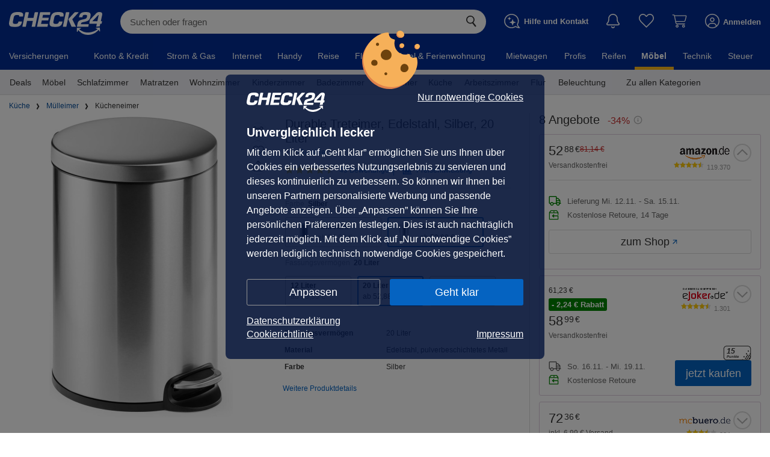

--- FILE ---
content_type: text/html; charset=UTF-8
request_url: https://moebel.check24.de/product/E5A6F0381D126E?anchor=
body_size: 48607
content:
<!DOCTYPE html>
<html lang="de" data-request-id="f753d85839183d3a94057ac2ce49c3c1">
<head>
    <meta charset="UTF-8">
            <meta name="viewport"
              content="width=device-width">
        <meta name="format-detection" content="telephone=no">
    <meta name="c24-wf-version" content="2025-1-22"/>

    <meta name="robots" content="NOINDEX,FOLLOW">

    <title id="metaTitle">Durable Treteimer, Edelstahl, Silber, 20 Liter ab 52,88 € | CHECK24</title>
    <meta id="metaOGTitle" property="og:title" content="Durable Treteimer, Edelstahl, Silber, 20 Liter ab 52,88 € | CHECK24" />

            <meta id="metaOGImage" property="og:image" content="//cdn.moebel.check24.de/resize/1500_1000/offer/c_2/c_2d3827d08d59c1dc5fe7caea5d65a5540b0f2b_85073403e6a0b435b5cb1c7b55452d0c7d990563.jpg" />
    
            <meta id="metaDescription" name="description" content="Durable Treteimer, Edelstahl, Silber, 20 Liter im CHECK24 Vergleich | ✓ 8 Angebote ✓ ab 52,88 € ✓ bis zu 28 € sparen | Jetzt vergleichen bei CHECK24!">
        <meta id="metaOGDescription" property="og:description" content="Durable Treteimer, Edelstahl, Silber, 20 Liter im CHECK24 Vergleich | ✓ 8 Angebote ✓ ab 52,88 € ✓ bis zu 28 € sparen | Jetzt vergleichen bei CHECK24!" />
                <link rel="canonical" href="https://moebel.check24.de/product/E5A6F0381D126E" />
    
    <script type="application/javascript">
        var CHECK24_HOST = 'check24.de';
        var WF_ENV = 'prod';
    </script>

            <link rel="preload" href="//cdn.moebel.check24.de/resize/65_65/offer/c_2/c_2d3827d08d59c1dc5fe7caea5d65a5540b0f2b_85073403e6a0b435b5cb1c7b55452d0c7d990563.jpg" as="image" />
            <link rel="preload" href="//cdn.moebel.check24.de/resize/1500_1000/offer/c_2/c_2d3827d08d59c1dc5fe7caea5d65a5540b0f2b_85073403e6a0b435b5cb1c7b55452d0c7d990563.jpg" as="image" />
    
    <meta property="og:image:type" content="image/jpeg" />
<meta property="og:image:width" content="1500" />
<meta property="og:image:height" content="1000" />
    <meta property="og:url" content="https://moebel.check24.de/product/E5A6F0381D126E" />
    <meta property="og:image" content="//cdn.moebel.check24.de/resize/1500_1000/offer/c_2/c_2d3827d08d59c1dc5fe7caea5d65a5540b0f2b_85073403e6a0b435b5cb1c7b55452d0c7d990563.jpg" />
    <meta property="og:type" content="article" />

        
    <link rel="icon" type="image/x-icon" href="/c24.ico">
    <meta name="theme-color" content="#022D94">

            <link rel="preconnect" href="https://asset42.check24.de">
        <link rel="preconnect" href="https://capi.moebel.check24.de">
    
        <script>
    window.dataLayer = window.dataLayer || [];
    window.dataLayer.push({"deviceoutput":"desktop","devicetype":"desktop","userType":"external"});

    (function (w, d, s, l, i) {
        w[l] = w[l] || [];
        w[l].push({'gtm.start': new Date().getTime(), event: 'gtm.js'});
        var f = d.getElementsByTagName(s)[0],
            j = d.createElement(s), dl = l != 'dataLayer' ? '&l=' + l : '';
        j.async = true;
        j.src =
            'https://www.googletagmanager.com/gtm.js?id=' + i + dl + '&gtm_auth=DLUeT8_RQwWvAeV4m0BacA&gtm_preview=env-1&gtm_cookies_win=x';
        f.parentNode.insertBefore(j, f);
    })(window, document, 'script', 'dataLayer', 'GTM-NQDB5JT');
</script>


    <script type="application/json" data-ssr-id="dynamic_props" data-ssr-key="dynamic_props"><!--{"hasC24Session":false,"sessionIdHash":"bc80800242416e63ac777d566a3ee653bb47d98d","encryptedSsoId":null,"encryptedClientSessionId":"c2FsdDY5MTIwNzdmMGQyZhKyw9M1k98X8u9vge0wDqdcASl4O54Q5J0Co8CGWJP67bLN9eBUJaaBfOsqLSlmKA==","generalTrackingPixelUrl":"https:\/\/asset42.check24.de\/gif\/site_id\/159\/product\/moebel-erw\/cpid\/CH24_ML_HP_DTI\/area_id\/produkt\/sid\/bc80800242416e63ac777d566a3ee653bb47d98d\/action_id\/1817\/deviceoutput\/desktop\/info.gif"}--></script>

    
    
    <link crossorigin rel="stylesheet" href="/build/assets/css/desktop/check24de-ZXIRbG-B.css">
            <link crossorigin rel="stylesheet" href="/build/assets/Stars-CwoD92LH.css"><link crossorigin rel="stylesheet" href="/build/assets/useTrackingService-B4PlP1na.css"><link crossorigin rel="stylesheet" href="/build/assets/WireframeHeader-mkxvg4G7.css"><link crossorigin rel="stylesheet" href="/build/assets/CtaButtonNew-zkleoU0a.css"><link crossorigin rel="stylesheet" href="/build/assets/initProductDetailPageGlobalStore-D-LwzXPu.css"><link crossorigin rel="stylesheet" href="/build/assets/PriceWithSuperscriptCents-DB_COhlV.css"><link crossorigin rel="stylesheet" href="/build/assets/SavingsRectangularBadge-C7vUls-_.css"><link crossorigin rel="stylesheet" href="/build/assets/OfferCoupon-DDbG1-Vi.css"><link crossorigin rel="stylesheet" href="/build/assets/PriceAlertService-DBK20RGo.css"><link crossorigin rel="stylesheet" href="/build/assets/YoutubePlayerIcon-DwFm0rei.css"><link crossorigin rel="stylesheet" href="/build/assets/Badge-CHFisPDw.css"><link crossorigin rel="stylesheet" href="/build/assets/EnergyLabel-DrMBxsKC.css"><link crossorigin rel="stylesheet" href="/build/assets/EnergyEfficiencyBox-D8jG4HsJ.css"><link crossorigin rel="stylesheet" href="/build/assets/ProductTileDefault-BohZuI53.css"><link crossorigin rel="stylesheet" href="/build/assets/SlidersAndGrids-BWmkz6F-.css"><link crossorigin rel="stylesheet" href="/build/assets/SimilarProducts-COzcKrif.css"><link crossorigin rel="stylesheet" href="/build/assets/useBestsellerRankings-Co9XeGsz.css"><link crossorigin rel="stylesheet" href="/build/assets/SliderCheckbox-FVQTwgV3.css"><link crossorigin rel="stylesheet" href="/build/assets/js/desktop/check24de/footer/Footer-BumDS_4-.css"><link crossorigin rel="stylesheet" href="/build/assets/js/desktop/check24de/footer/FooterGeneral-BSjBaTj_.css"><link crossorigin rel="stylesheet" href="/build/assets/js/desktop/check24de/footer/FooterNavigation-HpRhb5I9.css"><link crossorigin rel="stylesheet" href="/build/assets/ProductDetailPage-B9h9TXdT.css"><link crossorigin rel="modulepreload" href="/build/assets/vendor-other-BaAb8-Pa.js"><link crossorigin rel="modulepreload" href="/build/assets/vendor-heic2any-fvVPzxyZ.js"><link crossorigin rel="modulepreload" href="/build/assets/renderReactVite-DsYrztji.js"><link crossorigin rel="modulepreload" href="/build/assets/vendor-redux-VjvHCycd.js"><link crossorigin rel="modulepreload" href="/build/assets/FailureHandler-HrKtF36h.js"><link crossorigin rel="modulepreload" href="/build/assets/vendor-libphonenumber-MgPUuH3c.js"><link crossorigin rel="modulepreload" href="/build/assets/DeviceOutput-DimNbUay.js"><link crossorigin rel="modulepreload" href="/build/assets/vendor-axios-C37WzBb4.js"><link crossorigin rel="modulepreload" href="/build/assets/useTrackingService-ydYYPQ8C.js"><link crossorigin rel="modulepreload" href="/build/assets/ProductFactory-DfFMdCmE.js"><link crossorigin rel="modulepreload" href="/build/assets/ChattyService-DdaqugAO.js"><link crossorigin rel="modulepreload" href="/build/assets/useAppSelector-ChUbRlNA.js"><link crossorigin rel="modulepreload" href="/build/assets/EntryPointDesktop-1Py3ndyi.js"><link crossorigin rel="modulepreload" href="/build/assets/EntryPointMobile-B4Lwrdxj.js"><link crossorigin rel="modulepreload" href="/build/assets/OfferFactory-CGdv7l1S.js"><link crossorigin rel="modulepreload" href="/build/assets/style-DP19jMF_.js"><link crossorigin rel="modulepreload" href="/build/assets/Stars-CyeFDsKf.js"><link crossorigin rel="modulepreload" href="/build/assets/SplashScreen-CmPHHnLC.js"><link crossorigin rel="modulepreload" href="/build/assets/_Header-1COzLOW0.js"><link crossorigin rel="modulepreload" href="/build/assets/ErrorBoundary-CDPVboco.js"><link crossorigin rel="modulepreload" href="/build/assets/PageContext-Cg2s6fTq.js"><link crossorigin rel="modulepreload" href="/build/assets/WireframeHeader-wac2ZJQL.js"><link crossorigin rel="modulepreload" href="/build/assets/useFetch-DDaYWw6l.js"><link crossorigin rel="modulepreload" href="/build/assets/CloseThin-Bcfsi9J0.js"><link crossorigin rel="modulepreload" href="/build/assets/wireframeIconRenderer-BfY6ByVA.js"><link crossorigin rel="modulepreload" href="/build/assets/preload-helper-BBOY7xcS.js"><link crossorigin rel="modulepreload" href="/build/assets/usePostLoginCallback-uUNhtEPm.js"><link crossorigin rel="modulepreload" href="/build/assets/fetchCompactNavigationAction-GFqUDtBb.js"><link crossorigin rel="modulepreload" href="/build/assets/AnimationDurationEnumeration-DXROJAYS.js"><link crossorigin rel="modulepreload" href="/build/assets/CtaButtonNew-0Y9OSmKH.js"><link crossorigin rel="modulepreload" href="/build/assets/initCalcResultGlobalStore-DUHrwcQI.js"><link crossorigin rel="modulepreload" href="/build/assets/Filters-DOlm_5nN.js"><link crossorigin rel="modulepreload" href="/build/assets/UrlService-7Ut1hpz_.js"><link crossorigin rel="modulepreload" href="/build/assets/BrowserHistoryService-BI-a0TQq.js"><link crossorigin rel="modulepreload" href="/build/assets/ProductSliderTypeEnumeration-DXaIdfCr.js"><link crossorigin rel="modulepreload" href="/build/assets/SimilarProducts-CoSxP-5q.js"><link crossorigin rel="modulepreload" href="/build/assets/removeFromWatchListAction-B2xqa6cY.js"><link crossorigin rel="modulepreload" href="/build/assets/Heart-CxI7X2c7.js"><link crossorigin rel="modulepreload" href="/build/assets/CTAButton-pGES5WI8.js"><link crossorigin rel="modulepreload" href="/build/assets/AnchorEnumeration-CA114gOC.js"><link crossorigin rel="modulepreload" href="/build/assets/initProductDetailPageGlobalStore-CDR7Bmkg.js"><link crossorigin rel="modulepreload" href="/build/assets/ArrowSimple-BpfIEwgY.js"><link crossorigin rel="modulepreload" href="/build/assets/CheckoutSessionRepository-DwDWJYpQ.js"><link crossorigin rel="modulepreload" href="/build/assets/MoebelError-D0rgwtge.js"><link crossorigin rel="modulepreload" href="/build/assets/Checkmark-DsO4vZ5t.js"><link crossorigin rel="modulepreload" href="/build/assets/useLastSeen-ll8GAm6Z.js"><link crossorigin rel="modulepreload" href="/build/assets/useLocalStorage-C330hQJO.js"><link crossorigin rel="modulepreload" href="/build/assets/useProductsV1-CrKvyEI8.js"><link crossorigin rel="modulepreload" href="/build/assets/ImageTypeClassification-CJ3PyKay.js"><link crossorigin rel="modulepreload" href="/build/assets/useNonInitialEffect-Bkan4zFn.js"><link crossorigin rel="modulepreload" href="/build/assets/arrow_darkBlue-BU-WylFo.js"><link crossorigin rel="modulepreload" href="/build/assets/AppLoginService-Du_bPfoG.js"><link crossorigin rel="modulepreload" href="/build/assets/GooglePayService-DLKkzKkn.js"><link crossorigin rel="modulepreload" href="/build/assets/useProductDetailV2-BLJTDwcM.js"><link crossorigin rel="modulepreload" href="/build/assets/OfferCoupon-DBxZ_RlK.js"><link crossorigin rel="modulepreload" href="/build/assets/TestId-DD-uxw_w.js"><link crossorigin rel="modulepreload" href="/build/assets/setBodyStyle-jrGIIJbK.js"><link crossorigin rel="modulepreload" href="/build/assets/CheckMarkGreen-BYj5GyhB.js"><link crossorigin rel="modulepreload" href="/build/assets/PriceWithSuperscriptCents-jGb5m8KK.js"><link crossorigin rel="modulepreload" href="/build/assets/Premium24Icon-BPJMIbos.js"><link crossorigin rel="modulepreload" href="/build/assets/SavingsRectangularBadge-Dx9OS_Ix.js"><link crossorigin rel="modulepreload" href="/build/assets/PriceAlertService-e6N-Pmmn.js"><link crossorigin rel="modulepreload" href="/build/assets/vendor-recharts-BqsABkZ8.js"><link crossorigin rel="modulepreload" href="/build/assets/vendor-lodash-DBC774L1.js"><link crossorigin rel="modulepreload" href="/build/assets/usePriceAlertRepository-BBaYPM8m.js"><link crossorigin rel="modulepreload" href="/build/assets/setCurrentCSINAction-C_xELo7h.js"><link crossorigin rel="modulepreload" href="/build/assets/defer-CTt_L-uw.js"><link crossorigin rel="modulepreload" href="/build/assets/KeyboardKeyName-CnJUGsJf.js"><link crossorigin rel="modulepreload" href="/build/assets/Search-DTOwB9vZ.js"><link crossorigin rel="modulepreload" href="/build/assets/ScrollService-DSU48Bsz.js"><link crossorigin rel="modulepreload" href="/build/assets/breakpoints-CxzlQvhF.js"><link crossorigin rel="modulepreload" href="/build/assets/YoutubePlayerIcon-CuObUOOP.js"><link crossorigin rel="modulepreload" href="/build/assets/Badge-8Ce7MGb1.js"><link crossorigin rel="modulepreload" href="/build/assets/FontWeight-6owXMcyv.js"><link crossorigin rel="modulepreload" href="/build/assets/OfferBoxConfig-DQCqne_n.js"><link crossorigin rel="modulepreload" href="/build/assets/mapObject-BjXgduG4.js"><link crossorigin rel="modulepreload" href="/build/assets/PointRewardPoints-Y3ATBHmo.js"><link crossorigin rel="modulepreload" href="/build/assets/ProductTileDefault-BdEREl7U.js"><link crossorigin rel="modulepreload" href="/build/assets/useProductTileTracking-vrSCt4fl.js"><link crossorigin rel="modulepreload" href="/build/assets/pushToGoogleTagManager-DzVVCzX8.js"><link crossorigin rel="modulepreload" href="/build/assets/EnergyEfficiencyBox-B1coqvtB.js"><link crossorigin rel="modulepreload" href="/build/assets/EnergyLabel-DzheqYa3.js"><link crossorigin rel="modulepreload" href="/build/assets/SpinnerThinIcon-Bd2xURe3.js"><link crossorigin rel="modulepreload" href="/build/assets/SlidersAndGrids-B4jNVYdu.js"><link crossorigin rel="modulepreload" href="/build/assets/SlickSlider-DmwHaGHi.js"><link crossorigin rel="modulepreload" href="/build/assets/vendor-slick-B0_3M248.js"><link crossorigin rel="modulepreload" href="/build/assets/ExclamationMarkCircle-16pLKozg.js"><link crossorigin rel="modulepreload" href="/build/assets/DeliveryAndReturnService-Dh69Lgbl.js"><link crossorigin rel="modulepreload" href="/build/assets/fetchSimilarProductsAction-CFFBHP6T.js"><link crossorigin rel="modulepreload" href="/build/assets/ProductOverviewEnumeration-DqYOsivp.js"><link crossorigin rel="modulepreload" href="/build/assets/TileContext-Bmufzdvt.js"><link crossorigin rel="modulepreload" href="/build/assets/LazyLoad-C5HJAKrZ.js"><link crossorigin rel="modulepreload" href="/build/assets/ProductSlider-BHeE1h9Y.js"><link crossorigin rel="modulepreload" href="/build/assets/setIsPriceIncludingShippingAction-DQRkAhkO.js"><link crossorigin rel="modulepreload" href="/build/assets/ProductDetailSort-B4Io6fHZ.js"><link crossorigin rel="modulepreload" href="/build/assets/scrollToElement-CCbIwdEH.js"><link crossorigin rel="modulepreload" href="/build/assets/useBestsellerRankings-Cy82hr6_.js"><link crossorigin rel="modulepreload" href="/build/assets/BestsellerRankingsRepository-CO5uQOoS.js"><link crossorigin rel="modulepreload" href="/build/assets/SliderCheckbox-DzFobUOa.js"><link crossorigin rel="modulepreload" href="/build/assets/AttributeNameEnumeration-uOLD41ga.js"><link crossorigin rel="modulepreload" href="/build/assets/Checkbox-Bddpa4I5.js"><link crossorigin rel="modulepreload" href="/build/assets/LastSeenProductsSlider-CUBVsCm5.js"><link crossorigin rel="modulepreload" href="/build/assets/useBestsellers-B4-3cvjW.js"><link crossorigin rel="modulepreload" href="/build/assets/BrandElementTypeEnumeration-BodS8Ope.js"><link crossorigin rel="modulepreload" href="/build/assets/MoebelRepository-ppXHLSFP.js"><link crossorigin rel="modulepreload" href="/build/assets/checkPropTypes-D2v3K2Cz.js"><link crossorigin rel="modulepreload" href="/build/assets/PriceMath-AQ_OlUlx.js"><link crossorigin rel="modulepreload" href="/build/assets/TrustamiIcon-xQx0qjo-.js"><link crossorigin rel="modulepreload" href="/build/assets/Pagination-CuyV1BvC.js"><link crossorigin rel="modulepreload" href="/build/assets/MediumArrow-DU-OugkW.js"><link crossorigin rel="modulepreload" href="/build/assets/arrows-spcoXdu0.js"><link crossorigin rel="modulepreload" href="/build/assets/Check-CJW7AaT9.js"><link crossorigin rel="modulepreload" href="/build/assets/MobileBack-DAppxBC7.js"><link crossorigin rel="modulepreload" href="/build/assets/fetchEquipmentsAction-GyJVDVcJ.js"><link crossorigin rel="modulepreload" href="/build/assets/fetchPopularProductsAction-BLPUqtu_.js"><link crossorigin rel="modulepreload" href="/build/assets/DocumentUrlGenerator-BQ6UyTfJ.js"><link crossorigin rel="modulepreload" href="/build/assets/fetchSeriesProductsAction-BiG8hOEN.js"><link crossorigin rel="modulepreload" href="/build/assets/_Base-C9aoNDTg.js"><link crossorigin rel="modulepreload" href="/build/assets/js/desktop/check24de/footer/Footer-eCxPeZL_.js"><link crossorigin rel="modulepreload" href="/build/assets/js/desktop/check24de/footer/Footer.module-CIW-im_A.js"><link crossorigin rel="modulepreload" href="/build/assets/js/desktop/check24de/footer/FooterGeneral-DxPHMd1f.js"><link crossorigin rel="modulepreload" href="/build/assets/C24Logo-D33hCtfb.js"><link crossorigin rel="modulepreload" href="/build/assets/js/desktop/check24de/footer/FooterGeneral.module-DLtuN34t.js"><link crossorigin rel="modulepreload" href="/build/assets/js/desktop/check24de/footer/FooterNavigation-D-wEwNRb.js"><link crossorigin rel="modulepreload" href="/build/assets/js/desktop/check24de/footer/FooterNavigation.module-e2OnAry4.js">
    
    
            <script crossorigin
                src="https://applepay.cdn-apple.com/jsapi/1.latest/apple-pay-sdk.js">
        </script>
        <script src="https://pay.google.com/gp/p/js/pay.js"></script>
    
</head>
                                                                            
            
<body class="c24-body c24-wide c24-fluid-grid  featureToggle-additionalServices featureToggle-allowWishlistLazyPriceUpdate featureToggle-black_week_promotion featureToggle-cartQuantityTotalAmwAndroidLowerThan2025.32 featureToggle-cartQuantityTotalAmwIosLowerThan2025.32 featureToggle-couponPromotion featureToggle-couponPromotionC9 featureToggle-couponPromotionGoogle featureToggle-cseVouchers featureToggle-customerReviewViewTracking featureToggle-deal featureToggle-fullPageLogin featureToggle-klarnaInstallmentRatesInfo featureToggle-moebelCart featureToggle-personalizedRecommendations featureToggle-pointsGratificationBar featureToggle-prime24 featureToggle-productBundles featureToggle-superscriptPriceFormat deviceType-desktop deviceOutput-desktop deviceOs-other page-ProductDetailPage  c24-cc-visible">

                        <script type="application/json" data-ssr-key="desktop_check24de_ProductDetailPage" data-ssr-id="6912077f1df3c0-07840711"><!--{"domain":"moebel.check24.de","disableLazyLoad":true,"isTestEnv":false,"c24Consent":null,"holdingDomain":"check24.de","holdingEnv":"prod","lastSlug":null,"backNavigationUrl":null,"renderDevice":"desktop","deviceType":"desktop","deviceOutput":"desktop","externalSourceConfig":{"clickoutIsAllowedFirstOffer":true,"includeShipping":true,"showGoogleStrikePrice":false},"seoVM":{"index":"NOINDEX","follow":"FOLLOW","image":"\/\/cdn.moebel.check24.de\/resize\/1500_1000\/offer\/c_2\/c_2d3827d08d59c1dc5fe7caea5d65a5540b0f2b_85073403e6a0b435b5cb1c7b55452d0c7d990563.jpg","title":"Durable Treteimer, Edelstahl, Silber, 20 Liter ab 52,88 \u20ac | CHECK24","description":"Durable Treteimer, Edelstahl, Silber, 20 Liter im CHECK24 Vergleich | \u2713 8 Angebote \u2713 ab 52,88 \u20ac \u2713 bis zu 28 \u20ac sparen | Jetzt vergleichen bei CHECK24!","url":"https:\/\/moebel.check24.de\/product\/E5A6F0381D126E","type":"article","canonicalHref":"https:\/\/moebel.check24.de\/product\/E5A6F0381D126E","appHref":"https:\/\/app.adjust.com\/sfzbis?deep_link=c24-app-vergleiche%3A%2F%2Fmoebel.check24.de\/product\/E5A6F0381D126E"},"calcResult":null,"checkoutMerchantId":"merchant.com.adyen.CHECK24Moebel","breadcrumbs":[],"deviceOs":"other","appVersion":null,"shouldFetchPromotionData":false,"splashDesktopContext":"splashPdp","splashMobileContext":"splashMobilePdp","appPromotionUrls":{"home":"https:\/\/c.24.de\/shofur\/mkq8iha\/product\/E5A6F0381D126E?anchor=&tid=app_banner_startpage","calcresult":"https:\/\/c.24.de\/shofur\/5do8thi\/product\/E5A6F0381D126E?anchor=&tid=app_banner_clp","pdp":"https:\/\/c.24.de\/shofur\/9jirtw2\/product\/E5A6F0381D126E?anchor=&tid=app_banner_pdp","pdpBrandBuybox":"https:\/\/c.24.de\/shofur\/ts79vi6\/product\/E5A6F0381D126E?anchor=&tid=app_brand_promo_buybox","pdpBrandSplashMobile":"https:\/\/c.24.de\/shofur\/ts79vi6\/product\/E5A6F0381D126E?anchor=&tid=app_brand_promo_splash","pdpBrandSplashDesktop":"https:\/\/c.24.de\/shofur\/vaemcv9\/product\/E5A6F0381D126E?anchor=&tid=app_brand_promo_splash","pdpBrandBanner":"https:\/\/c.24.de\/shofur\/ts79vi6\/product\/E5A6F0381D126E?anchor=&tid=app_brand_promo_banner","offerBoxMobilePdpAppVoucher":"https:\/\/c.24.de\/shofur\/43sjpxp\/product\/E5A6F0381D126E?anchor=&tid=app_voucher_mobile_pdp","splashDesktopCalcResult":"https:\/\/c.24.de\/shofur\/z4knzy2\/product\/E5A6F0381D126E?anchor=&tid=app_splash_desktop_vergleich","splashMobileCalcResult":"https:\/\/c.24.de\/shofur\/pd3xle3\/product\/E5A6F0381D126E?anchor=&tid=app_splash_mobile_vergleich","splashDesktopAppMailingVoucher":"https:\/\/c.24.de\/shofur\/y54l4vl\/product\/E5A6F0381D126E?anchor=&tid=app_voucher_splash","splashMobileAppMailingVoucher":"https:\/\/c.24.de\/shofur\/y54l4vl\/product\/E5A6F0381D126E?anchor=&tid=app_voucher_splash","splashPdp":"https:\/\/c.24.de\/shofur\/7o2jpga\/product\/E5A6F0381D126E?anchor=&tid=app_splash_desktop_pdp","splashMobilePdp":"https:\/\/c.24.de\/shofur\/yojcy8o\/product\/E5A6F0381D126E?anchor=&tid=app_splash_mobile_pdp","splashDesktopStart":"https:\/\/c.24.de\/shofur\/z4knzy2\/product\/E5A6F0381D126E?anchor=&tid=app_splash_desktop_start","splashMobileStart":"https:\/\/c.24.de\/shofur\/pd3xle3\/product\/E5A6F0381D126E?anchor=&tid=app_splash_mobile_start","splashOther":"https:\/\/c.24.de\/shofur\/z4knzy2\/product\/E5A6F0381D126E?anchor=&tid=app_splash_desktop_other","splashMobileOther":"https:\/\/c.24.de\/shofur\/pd3xle3\/product\/E5A6F0381D126E?anchor=&tid=app_splash_mobile_other","mobileCheckoutAppVoucher":"https:\/\/c.24.de\/shofur\/1fmxw5ih\/product\/E5A6F0381D126E?anchor=&tid=app_voucher_mobile_checkout&requiresLogin=true","mobileToAppPercentageAppDiscount":"https:\/\/c.24.de\/shofur\/1lojsh5u\/product\/E5A6F0381D126E?anchor=&tid=app_mobile_to_app_percentage_app_discount","splashDesktopAppPercentageDiscount":"https:\/\/c.24.de\/shofur\/1lmfd5gf\/product\/E5A6F0381D126E?anchor=&tid=app_splash_desktop_app_percentage_discount","splashMobileAppPercentageDiscount":"https:\/\/c.24.de\/shofur\/1lmfd5gf\/product\/E5A6F0381D126E?anchor=&tid=app_splash_mobile_app_percentage_discount"},"googleTagManager":{"script":"    <script>\n    window.dataLayer = window.dataLayer || [];\n    window.dataLayer.push({\"deviceoutput\":\"desktop\",\"devicetype\":\"desktop\",\"userType\":\"external\"});\n\n    (function (w, d, s, l, i) {\n        w[l] = w[l] || [];\n        w[l].push({'gtm.start': new Date().getTime(), event: 'gtm.js'});\n        var f = d.getElementsByTagName(s)[0],\n            j = d.createElement(s), dl = l != 'dataLayer' ? '&l=' + l : '';\n        j.async = true;\n        j.src =\n            'https:\/\/www.googletagmanager.com\/gtm.js?id=' + i + dl + '&gtm_auth=DLUeT8_RQwWvAeV4m0BacA&gtm_preview=env-1&gtm_cookies_win=x';\n        f.parentNode.insertBefore(j, f);\n    })(window, document, 'script', 'dataLayer', 'GTM-NQDB5JT');\n<\/script>\n","noscript":"\n    \n<noscript>\n    <iframe src=\"https:\/\/www.googletagmanager.com\/ns.html?id=GTM-NQDB5JT&gtm_auth=DLUeT8_RQwWvAeV4m0BacA&gtm_preview=env-1&gtm_cookies_win=x\"\n            height=\"0\" width=\"0\" style=\"display:none;visibility:hidden\"><\/iframe>\n<\/noscript>\n"},"featureToggle":["additionalServices","allowWishlistLazyPriceUpdate","black_week_promotion","cartQuantityTotalAmwAndroidLowerThan2025.32","cartQuantityTotalAmwIosLowerThan2025.32","couponPromotion","couponPromotionC9","couponPromotionGoogle","cseVouchers","customerReviewViewTracking","deal","fullPageLogin","klarnaInstallmentRatesInfo","moebelCart","personalizedRecommendations","pointsGratificationBar","prime24","productBundles","superscriptPriceFormat"],"userType":"external","config":{"urlPathWhitelist":["tag.color","tag.brand","tag.material","tag.size"],"checkoutUrl":"","nextCheckoutStepUrl":"","fetchAggregationsUrl":"https:\/\/capi.moebel.check24.de\/search\/aggregations?deviceoutput=desktop","searchUrl":"https:\/\/capi.moebel.check24.de\/search\/navigation?deviceoutput=desktop","searchUrlWithoutAggregations":"https:\/\/capi.moebel.check24.de\/search\/navigation-without-aggregations?deviceoutput=desktop","equipmentUrl":"https:\/\/capi.moebel.check24.de\/search\/equipment?csin=@CSIN&deviceoutput=desktop","productsV1Url":"https:\/\/capi.moebel.check24.de\/v1\/products?deviceoutput=desktop","similarProductsUrl":"https:\/\/capi.moebel.check24.de\/similar-products?csin=@CSIN&deviceoutput=desktop","popularProductsUrl":"https:\/\/capi.moebel.check24.de\/popular-products?deviceoutput=desktop","similarProductsUnfilteredUrl":"https:\/\/capi.moebel.check24.de\/all-similar-products?csin=@CSIN&page=@PAGE&limit=@ITEMCOUNT&deviceoutput=desktop","brandNodesUrl":"https:\/\/capi.moebel.check24.de\/search\/brand-nodes\/@BRAND?deviceoutput=desktop","brandContentUrl":"https:\/\/capi.moebel.check24.de\/brand-content?deviceoutput=desktop","seriesProductsUrl":"https:\/\/capi.moebel.check24.de\/series-products\/@SERIES\/@CSIN\/@BRAND?deviceoutput=desktop","compactNavigationUrl":"https:\/\/capi.moebel.check24.de\/compact-navigation?deviceoutput=desktop","bestsellerRankingsUrl":"https:\/\/capi.moebel.check24.de\/product\/@CSIN\/bestseller?deviceoutput=desktop","bestsellerNavigationUrl":"https:\/\/capi.moebel.check24.de\/bestsellers\/navigation?deviceoutput=desktop","bestsellersUrl":"https:\/\/capi.moebel.check24.de\/bestsellers\/@NODE\/@PAGE?deviceoutput=desktop","comparableBestsellersUrl":"https:\/\/capi.moebel.check24.de\/comparable-bestsellers\/@NODE\/@PAGE?deviceoutput=desktop","nodeUrl":"https:\/\/capi.moebel.check24.de\/node?deviceoutput=desktop","klarnaInstallmentInfoUrl":"\/product\/ratenkauf\/@OFFER_PRICE","appRatingUrl":"\/app-rating","ssoApiProduct":"shofur","phrase":null,"moebelBaseUrl":"https:\/\/moebel.check24.de","calcResultBaseUrl":"\/vergleichen\/","contentApiBaseUrl":"https:\/\/capi.moebel.check24.de","contentApiProductDetailUrl":"https:\/\/capi.moebel.check24.de\/search\/product-detail-page","contentApiProductDetailBulkUrl":"https:\/\/capi.moebel.check24.de\/search\/product-detail-page-bulk","productInformationSearchUrl":"https:\/\/capi.moebel.check24.de\/product-information?deviceoutput=desktop","customerAreaBaseUrl":"https:\/\/ca.moebel.check24.de","requestHost":"https:\/\/moebel.check24.de","requestUrl":"https:\/\/moebel.check24.de\/product\/E5A6F0381D126E?anchor=","requestPath":"\/product\/E5A6F0381D126E?anchor=","queryParamsToKeep":["c9_dr","gclid","gbraid","wbraid","forceCalcResult","showSplashScreen"],"sharedCookieDomain":"check24.de","quickSearchUrl":"https:\/\/www.check24.de\/suche","verticalId":11,"cdnBaseUrl":"https:\/\/cdn.moebel.check24.de","fullNavigationUrl":"https:\/\/capi.moebel.check24.de\/full-navigation","maxPageResults":10000,"productUrl":"\/product\/%23","redirectUrl":"\/redirect\/csin\/offerId","appVersionToggle":{"hideThankYouPageProductGrids":false,"hideCheckoutProgressbar":false,"hideCartButton":false},"cachedParameters":{"renderPromobanner":true},"hideSplashScreen":false,"limitPerPage":5},"moebelUserSettings":{"showAppPromotionSplash":true},"oauth":{"facebook":"https:\/\/kundenbereich.check24.de\/user\/oauth\/login.html?oauth_provider=facebook&product=moebellandia&callback=","google":"https:\/\/kundenbereich.check24.de\/user\/oauth\/login.html?oauth_provider=google&product=moebellandia&callback="},"tokens":null,"pointsCampaignSettings":null,"turnOffSplashScreen":false,"abTestInstance":null,"wpset":"ch24_hp_directtypein","pid":"CH24_ML_HP_DTI","productDetail":{"product":{"s2CommissionRateCategory":null,"s2CostUnit":null,"csin":"E5A6F0381D126E","incrementId":1762681,"name":"Durable Treteimer, Edelstahl, Silber, 20 Liter","description":"Der DURABLE Tret-Abfalleimer aus Edelstahl in Silber bietet mit einem Fassungsverm\u00f6gen von 20 Litern ausreichend Platz f\u00fcr Abf\u00e4lle in Sanit\u00e4ranlagen, K\u00fcchen und Haushalten. Der Eimer besteht aus pulverbeschichtetem Metall und verf\u00fcgt \u00fcber einen herausnehmbaren Innen-Eimer mit Henkel. Die Beutelfixierung durch einen Gummiring sorgt daf\u00fcr, dass der M\u00fcllbeutel sicher an Ort und Stelle bleibt. Der Deckel schlie\u00dft ger\u00e4uschlos und der umlaufende Kunststoffsockel sch\u00fctzt vor Korrosion.\n\n**Highlights**\n\n- 20 Liter Fassungsverm\u00f6gen: Ausreichend Platz f\u00fcr Abf\u00e4lle\n- Herausnehmbarer Innen-Eimer mit Henkel: Einfaches Entleeren und Reinigen\n- Beutelfixierung durch Gummiring: M\u00fcllbeutel bleibt sicher an Ort und Stelle\n- Ger\u00e4uschloses Schlie\u00dfen des Deckels: Keine st\u00f6renden Ger\u00e4usche beim Schlie\u00dfen\n- Umlaufender Kunststoffsockel: Sorgt f\u00fcr sicheren Stand und sch\u00fctzt vor Korrosion\n\n**Produkteigenschaften**\n\n- Material: Edelstahl, pulverbeschichtetes Metall\n- Durchmesser: 292 mm\n- H\u00f6he: 455 mm\n- Tiefe: 360 mm\n- Integrierter Tragegriff am Deckelscharnier: Einfacher Transport\n- Fingerprint-Proof Beschichtung: Verhindert unsch\u00f6ne Fingerabdr\u00fccke\n\n**Lieferumfang**\n\n- 1x DURABLE Tret-Abfalleimer Edelstahl, rund, 20 Liter, silber\n- Herausnehmbarer Innen-Eimer mit Henkel\n- Beutelfixierung durch Gummiring\n- Ger\u00e4uschloses Schlie\u00dfen des Deckels\n- Umlaufender Kunststoffsockel f\u00fcr sicheren Stand und Korrosionsschutz\n- Integrierter Tragegriff am Deckelscharnier","gtin":"04005546301983","lastPrice":null,"tags":[{"name":"kueche","type":"location","displayName":"K\u00fcche"},{"name":"edelstahl","type":"material","displayName":"Edelstahl"},{"name":"silber","type":"color","displayName":"Silber"},{"name":"durable","type":"brand","displayName":"Durable"},{"name":"eimer","type":"category","displayName":"Eimer"},{"name":"muelleimer","type":"combiCategory","displayName":"M\u00fclleimer"},{"name":"kuecheneimer","type":"combiCategory","displayName":"K\u00fccheneimer"}],"brand":{"name":"durable","displayName":"Durable","manufacturerContactData":null},"combiCategories":["muelleimer","kuecheneimer"],"media":{"1":{"localUri":"\/offer\/c_2\/c_2d3827d08d59c1dc5fe7caea5d65a5540b0f2b_85073403e6a0b435b5cb1c7b55452d0c7d990563.jpg","remoteUri":null,"host":"\/\/cdn.moebel.check24.de","hostType":"media","mediaType":"image","mediaLabel":"objekt_weisser_hintergrund"},"2":{"localUri":"\/offer\/c_2\/c_2d3827d08d59c1dc5fe7caea5d65a5540b0f2b_d8bf9b212eb74a4b33adcdc57b812e74b76140ee.jpg","remoteUri":null,"host":"\/\/cdn.moebel.check24.de","hostType":"media","mediaType":"image","mediaLabel":"objekt_kontext_hintergrund"},"3":{"localUri":"\/offer\/c_2\/c_2d3827d08d59c1dc5fe7caea5d65a5540b0f2b_6005b2af4bf865847fa0ba2a1388fc0b605a6aa7.jpg","remoteUri":null,"host":"\/\/cdn.moebel.check24.de","hostType":"media","mediaType":"image","mediaLabel":"objekt_kontext_hintergrund"},"4":{"localUri":"\/offer\/c_2\/c_2d3827d08d59c1dc5fe7caea5d65a5540b0f2b_b69b919c4c9727b2ae0876207de6fb3737fc4121.jpg","remoteUri":null,"host":"\/\/cdn.moebel.check24.de","hostType":"media","mediaType":"image","mediaLabel":"objekt_kontext_hintergrund"},"5":{"localUri":"\/offer\/c_2\/c_2d3827d08d59c1dc5fe7caea5d65a5540b0f2b_016593f6d2b4b8c815e7859976d7c5d9f55d81a0.jpg","remoteUri":null,"host":"\/\/cdn.moebel.check24.de","hostType":"media","mediaType":"image","mediaLabel":"objekt_kontext_hintergrund"}},"documents":[],"bestOffer":null,"offers":[{"offerId":"8923b1f155dbbdc5e60c973700cb0f92f474cd59","offerIncrementId":40348339,"sellerOfferId":"B00VSWMG7O","shopData":{"coreMerchantId":null,"c24ShopId":23538,"sellerKey":"amazonhome","shopName":"amazon.de","companyName":null,"isClickOut":true,"returnPolicyInDays":14,"hasGoodReturnPolicyInDays":false,"isPhoneMandatory":false,"shopLogo":{"localUri":"\/partner\/d6d\/d6db78050a2ef049be7095c571c6d3e3_621a7e9106f7ad545e0eead9cf9b2e86.png","remoteUri":null,"host":"\/\/cdn.moebel.check24.de","hostType":"media_storage"},"shopContactData":null,"statistics":{"deliveryReliabilityStars":null,"deliveryReliabilityCount":null,"stockAvailabilityStars":null,"stockAvailabilityCount":null,"ratingStars":{"average":4.4,"display":4.5,"starCount1":null,"starCount2":null,"starCount3":null,"starCount4":null,"starCount5":null},"ratingCount":119370,"totalStars":{"average":4.4,"display":4.5,"starCount1":null,"starCount2":null,"starCount3":null,"starCount4":null,"starCount5":null},"canceledPercent":null,"deliveryInTimePercent":null,"internalRatingStars":null,"internalRatingCount":0},"paymentMethods":[],"pendingPaymentMethods":[]},"name":null,"price":{"price":5288,"shippingCost":0,"returnCostCarrier":null,"returnCostPackage":0,"returnCostParcel":0,"completePrice":5288,"discountPrice":null,"regRetailPrice":5542,"completeRegRetailPrice":5542,"priceFormatted":"52,88 \u20ac","completePriceFormatted":"52,88 \u20ac","discountPriceFormatted":null,"priceFormattedWithoutUnit":"52,88","completePriceFormattedWithoutUnit":"52,88","shippingCostFormatted":"0,00 \u20ac","regRetailPriceFormatted":"55,42 \u20ac","completeRegRetailPriceFormatted":"55,42 \u20ac","currency":"\u20ac","vat":19,"saving":null,"savingPercentage":null,"savingPercentageFormatted":"","currentSellingPrice":5288,"completeCurrentSellingPrice":5288,"currentSellingPriceFormatted":"52,88 \u20ac","completeCurrentSellingPriceFormatted":"52,88 \u20ac","completeCurrentSellingPriceFormattedWithoutUnit":"52,88","completeDiscountPrice":null,"pointsReward":{"points":0,"pointsValueInCent":0,"appliedMultiplier":1,"promotionMultiplier":2,"deviceOutputsToPromoteOn":["mobile","tablet"]},"selectedValueAddedServicePackPrice":0,"selectedValueAddedServicesPointsReward":null,"includedCampaignDiscount":null,"potentialCampaignDiscount":null,"priceBeforeCampaignDiscount":null,"currentSellingPriceBeforeCampaignDiscount":null,"priceAfterPotentialCampaignDiscount":null,"discountType":null,"coupon":null,"priceAfterCoupon":null,"priceAfterCouponFormatted":null,"currentSellingPriceAfterCoupon":null,"priceAfterSellerRepricing":5288,"totalDiscountIncludingCoupon":null},"weight":null,"deeplink":"https:\/\/www.amazon.de\/dp\/B00VSWMG7O\/ref=asc_df_B00VSWMG7O1762779660000?smid=A3JWKAKR8XB7XF&tag=c24-moebel-21&linkCode=df0&creative=22494&creativeASIN=B00VSWMG7O","deliveryData":{"deliveryTime":2,"deliveryTimeWindow":{"startDate":"2025-11-13T00:00:00+01:00","endDate":"2025-11-15T23:59:59+01:00"},"deliveryTimeDisplayWindow":{"startDate":"2025-11-13T00:00:00+01:00","endDate":"2025-11-15T23:59:59+01:00"},"hasGoodDeliveryTime":true,"carrierDetail":null,"shippingMode":"package_calculated","isDropshipperAndFastDelivery":false},"availability":"in stock","stockAmount":null,"badges":["best_offer"],"limitedDealData":null,"isMerchantItem":false,"isPremium24":false,"pricePurchaseNet":null,"hasFreeReturn":true,"allowAutomaticReturnLabel":null,"returnShippingProvider":null,"internalInformation":null,"additionalServices":[],"valueAddedServicePacks":[],"klarnaInstallmentRatesInfo":null,"klarnaInstallmentRatesAfterCouponInfo":null,"klarnaInstallmentRates":null},{"offerId":"f6507c8b9628040941dbf26aed03b6d888bda427","offerIncrementId":17296917,"sellerOfferId":"14_2029351","shopData":{"coreMerchantId":"018e807f-5e9d-79ff-aa92-7ca156cc5ab4","c24ShopId":6305,"sellerKey":"ejoker","shopName":"ejoker","companyName":"etronixx Sales GmbH","isClickOut":false,"returnPolicyInDays":30,"hasGoodReturnPolicyInDays":true,"isPhoneMandatory":false,"shopLogo":{"localUri":"\/partner\/0ae\/0ae69b445bc9060d62c31ed877773ccd_744ed62edf9c491eb89c87cd63b60db6.png","remoteUri":null,"host":"\/\/cdn.moebel.check24.de","hostType":"media_storage"},"shopContactData":{"street":"Brandst\u00fccken 25-27","postalCode":"22549","city":"Hamburg","country":"Deutschland","email":"info@ejoker.de"},"statistics":{"deliveryReliabilityStars":{"average":4.5,"display":4.5,"starCount1":null,"starCount2":null,"starCount3":null,"starCount4":null,"starCount5":null},"deliveryReliabilityCount":2724,"stockAvailabilityStars":{"average":4.8,"display":5,"starCount1":null,"starCount2":null,"starCount3":null,"starCount4":null,"starCount5":null},"stockAvailabilityCount":2765,"ratingStars":{"average":4.6,"display":4.5,"starCount1":null,"starCount2":null,"starCount3":null,"starCount4":null,"starCount5":null},"ratingCount":1301,"totalStars":{"average":4.6,"display":4.5,"starCount1":null,"starCount2":null,"starCount3":null,"starCount4":null,"starCount5":null},"canceledPercent":1.2,"deliveryInTimePercent":96.3,"internalRatingStars":{"average":4.44,"display":4.5,"starCount1":8,"starCount2":2,"starCount3":1,"starCount4":5,"starCount5":64},"internalRatingCount":80},"paymentMethods":[{"displayName":"Visa \/ Mastercard","type":"creditcard","sortOrder":1,"logo":{"localUri":"\/payment_method\/c38\/c3829940c47157054743a92d6d724d4b_6dd3352ad5b4175eec225094b5a09c8c.svg","remoteUri":null,"host":"\/\/cdn.moebel.check24.de","hostType":"media_storage"}},{"displayName":"PayPal","type":"paypal","sortOrder":2,"logo":{"localUri":"\/payment_method\/44d\/44d46092c46fe563487f61f8ddc16136_46b3472c6b5fb50dab9c6ae7eda9ff1c.svg","remoteUri":null,"host":"\/\/cdn.moebel.check24.de","hostType":"media_storage"}},{"displayName":"Rechnung","type":"klarna_invoice","sortOrder":5,"logo":null},{"displayName":"Sofort\u00fcberweisung","type":"klarna_instant_bank_transfer","sortOrder":6,"logo":null},{"displayName":"Lastschrift","type":"klarna_debit","sortOrder":7,"logo":null}],"pendingPaymentMethods":[{"displayName":"Apple Pay","type":"apple_pay","sortOrder":3,"logo":{"localUri":"\/payment_method\/payment_applepay.svg","remoteUri":null,"host":"\/\/cdn.moebel.check24.de","hostType":"media_storage"}},{"displayName":"Google Pay","type":"google_pay","sortOrder":4,"logo":{"localUri":"\/payment_method\/payment_googlepay.svg","remoteUri":null,"host":"\/\/cdn.moebel.check24.de","hostType":"media_storage"}}]},"name":null,"price":{"price":5899,"shippingCost":0,"returnCostCarrier":null,"returnCostPackage":0,"returnCostParcel":null,"completePrice":5899,"discountPrice":null,"regRetailPrice":null,"completeRegRetailPrice":null,"priceFormatted":"58,99 \u20ac","completePriceFormatted":"58,99 \u20ac","discountPriceFormatted":null,"priceFormattedWithoutUnit":"58,99","completePriceFormattedWithoutUnit":"58,99","shippingCostFormatted":"0,00 \u20ac","regRetailPriceFormatted":null,"completeRegRetailPriceFormatted":null,"currency":"\u20ac","vat":19,"saving":null,"savingPercentage":null,"savingPercentageFormatted":"","currentSellingPrice":5899,"completeCurrentSellingPrice":5899,"currentSellingPriceFormatted":"58,99 \u20ac","completeCurrentSellingPriceFormatted":"58,99 \u20ac","completeCurrentSellingPriceFormattedWithoutUnit":"58,99","completeDiscountPrice":null,"pointsReward":{"points":15,"pointsValueInCent":15,"appliedMultiplier":1,"promotionMultiplier":2,"deviceOutputsToPromoteOn":["mobile","tablet"]},"selectedValueAddedServicePackPrice":0,"selectedValueAddedServicesPointsReward":null,"includedCampaignDiscount":224,"potentialCampaignDiscount":null,"priceBeforeCampaignDiscount":6123,"currentSellingPriceBeforeCampaignDiscount":6123,"priceAfterPotentialCampaignDiscount":null,"discountType":"c24_discount","coupon":null,"priceAfterCoupon":null,"priceAfterCouponFormatted":null,"currentSellingPriceAfterCoupon":null,"priceAfterSellerRepricing":6123,"totalDiscountIncludingCoupon":224},"weight":null,"deeplink":null,"deliveryData":{"deliveryTime":5,"deliveryTimeWindow":{"startDate":"2025-11-17T00:00:00+01:00","endDate":"2025-11-19T23:59:59+01:00"},"deliveryTimeDisplayWindow":{"startDate":"2025-11-17T00:00:00+01:00","endDate":"2025-11-19T23:59:59+01:00"},"hasGoodDeliveryTime":false,"carrierDetail":null,"shippingMode":"package","isDropshipperAndFastDelivery":false},"availability":"in stock","stockAmount":10,"badges":[],"limitedDealData":null,"isMerchantItem":false,"isPremium24":false,"pricePurchaseNet":null,"hasFreeReturn":true,"allowAutomaticReturnLabel":null,"returnShippingProvider":null,"internalInformation":null,"additionalServices":[],"valueAddedServicePacks":[],"klarnaInstallmentRatesInfo":null,"klarnaInstallmentRatesAfterCouponInfo":null,"klarnaInstallmentRates":{"baseRate":{"withoutCoupon":null,"withCoupon":null},"valueAddedServicePackRates":[]}},{"offerId":"d5bea576a52e59c3598a00eda186e57e69db68de","offerIncrementId":22357830,"sellerOfferId":"DURA340223","shopData":{"coreMerchantId":"018e8083-86ec-7a91-a683-06b83b0797b3","c24ShopId":23530,"sellerKey":"mcbuero","shopName":"mcbuero","companyName":"Mc Buero GmbH","isClickOut":false,"returnPolicyInDays":30,"hasGoodReturnPolicyInDays":true,"isPhoneMandatory":false,"shopLogo":{"localUri":"\/partner\/004\/0040fbeb618c577a4daa752e467ef614_37c4042c000aeedbd5f0bf7557865820.png","remoteUri":null,"host":"\/\/cdn.moebel.check24.de","hostType":"media_storage"},"shopContactData":{"street":"Doebelner Str. 4","postalCode":"12627","city":"Berlin","country":"Deutschland","email":"ralf.lorenz@mcbuero.de"},"statistics":{"deliveryReliabilityStars":{"average":3,"display":3,"starCount1":null,"starCount2":null,"starCount3":null,"starCount4":null,"starCount5":null},"deliveryReliabilityCount":36,"stockAvailabilityStars":{"average":3.1,"display":3,"starCount1":null,"starCount2":null,"starCount3":null,"starCount4":null,"starCount5":null},"stockAvailabilityCount":47,"ratingStars":{"average":4.7,"display":4.5,"starCount1":null,"starCount2":null,"starCount3":null,"starCount4":null,"starCount5":null},"ratingCount":334,"totalStars":{"average":3.5,"display":3.5,"starCount1":null,"starCount2":null,"starCount3":null,"starCount4":null,"starCount5":null},"canceledPercent":9.7,"deliveryInTimePercent":78.4,"internalRatingStars":null,"internalRatingCount":0},"paymentMethods":[{"displayName":"Visa \/ Mastercard","type":"creditcard","sortOrder":1,"logo":{"localUri":"\/payment_method\/c38\/c3829940c47157054743a92d6d724d4b_6dd3352ad5b4175eec225094b5a09c8c.svg","remoteUri":null,"host":"\/\/cdn.moebel.check24.de","hostType":"media_storage"}},{"displayName":"PayPal","type":"paypal","sortOrder":2,"logo":{"localUri":"\/payment_method\/44d\/44d46092c46fe563487f61f8ddc16136_46b3472c6b5fb50dab9c6ae7eda9ff1c.svg","remoteUri":null,"host":"\/\/cdn.moebel.check24.de","hostType":"media_storage"}},{"displayName":"Rechnung","type":"klarna_invoice","sortOrder":5,"logo":null},{"displayName":"Sofort\u00fcberweisung","type":"klarna_instant_bank_transfer","sortOrder":6,"logo":null},{"displayName":"Lastschrift","type":"klarna_debit","sortOrder":7,"logo":null}],"pendingPaymentMethods":[{"displayName":"Apple Pay","type":"apple_pay","sortOrder":3,"logo":{"localUri":"\/payment_method\/payment_applepay.svg","remoteUri":null,"host":"\/\/cdn.moebel.check24.de","hostType":"media_storage"}},{"displayName":"Google Pay","type":"google_pay","sortOrder":4,"logo":{"localUri":"\/payment_method\/payment_googlepay.svg","remoteUri":null,"host":"\/\/cdn.moebel.check24.de","hostType":"media_storage"}}]},"name":null,"price":{"price":6537,"shippingCost":699,"returnCostCarrier":null,"returnCostPackage":null,"returnCostParcel":null,"completePrice":7236,"discountPrice":null,"regRetailPrice":null,"completeRegRetailPrice":null,"priceFormatted":"65,37 \u20ac","completePriceFormatted":"72,36 \u20ac","discountPriceFormatted":null,"priceFormattedWithoutUnit":"65,37","completePriceFormattedWithoutUnit":"72,36","shippingCostFormatted":"6,99 \u20ac","regRetailPriceFormatted":null,"completeRegRetailPriceFormatted":null,"currency":"\u20ac","vat":19,"saving":null,"savingPercentage":null,"savingPercentageFormatted":"","currentSellingPrice":6537,"completeCurrentSellingPrice":7236,"currentSellingPriceFormatted":"65,37 \u20ac","completeCurrentSellingPriceFormatted":"72,36 \u20ac","completeCurrentSellingPriceFormattedWithoutUnit":"72,36","completeDiscountPrice":null,"pointsReward":{"points":19,"pointsValueInCent":19,"appliedMultiplier":1,"promotionMultiplier":2,"deviceOutputsToPromoteOn":["mobile","tablet"]},"selectedValueAddedServicePackPrice":0,"selectedValueAddedServicesPointsReward":null,"includedCampaignDiscount":null,"potentialCampaignDiscount":null,"priceBeforeCampaignDiscount":null,"currentSellingPriceBeforeCampaignDiscount":null,"priceAfterPotentialCampaignDiscount":null,"discountType":null,"coupon":null,"priceAfterCoupon":null,"priceAfterCouponFormatted":null,"currentSellingPriceAfterCoupon":null,"priceAfterSellerRepricing":6537,"totalDiscountIncludingCoupon":null},"weight":null,"deeplink":"https:\/\/mcbuero.de\/mcb\/DURA340223","deliveryData":{"deliveryTime":4,"deliveryTimeWindow":{"startDate":"2025-11-15T00:00:00+01:00","endDate":"2025-11-18T23:59:59+01:00"},"deliveryTimeDisplayWindow":{"startDate":"2025-11-15T00:00:00+01:00","endDate":"2025-11-18T23:59:59+01:00"},"hasGoodDeliveryTime":true,"carrierDetail":null,"shippingMode":"package","isDropshipperAndFastDelivery":false},"availability":"in stock","stockAmount":9,"badges":[],"limitedDealData":null,"isMerchantItem":false,"isPremium24":false,"pricePurchaseNet":null,"hasFreeReturn":null,"allowAutomaticReturnLabel":null,"returnShippingProvider":null,"internalInformation":null,"additionalServices":[],"valueAddedServicePacks":[],"klarnaInstallmentRatesInfo":"Zinsfreie Zahlung: 24,12 \u20ac\/Monat in 3 Raten","klarnaInstallmentRatesAfterCouponInfo":null,"klarnaInstallmentRates":{"baseRate":{"withoutCoupon":"Zinsfreie Zahlung: 24,12 \u20ac\/Monat in 3 Raten","withCoupon":null},"valueAddedServicePackRates":[]}},{"offerId":"c3f549f31cb1d8e3ba457b8cfcd941e593aa9f0b","offerIncrementId":44584162,"sellerOfferId":"S013Y0LO","shopData":{"coreMerchantId":"019131e7-f35d-76b0-83fe-2cdf73b8af86","c24ShopId":null,"sellerKey":"otto","shopName":"Otto.de","companyName":"Otto","isClickOut":true,"returnPolicyInDays":30,"hasGoodReturnPolicyInDays":true,"isPhoneMandatory":false,"shopLogo":{"localUri":"\/partner\/9ad\/9ad949d87c9a1f9308c14fd4b4d33a69_5e4f74b26d0e83751308e19189800545.png","remoteUri":null,"host":"\/\/cdn.moebel.check24.de","hostType":"media_storage"},"shopContactData":null,"statistics":{"deliveryReliabilityStars":null,"deliveryReliabilityCount":null,"stockAvailabilityStars":null,"stockAvailabilityCount":null,"ratingStars":null,"ratingCount":null,"totalStars":null,"canceledPercent":null,"deliveryInTimePercent":null,"internalRatingStars":null,"internalRatingCount":0},"paymentMethods":[],"pendingPaymentMethods":[]},"name":null,"price":{"price":5999,"shippingCost":0,"returnCostCarrier":0,"returnCostPackage":0,"returnCostParcel":0,"completePrice":5999,"discountPrice":null,"regRetailPrice":null,"completeRegRetailPrice":null,"priceFormatted":"59,99 \u20ac","completePriceFormatted":"59,99 \u20ac","discountPriceFormatted":null,"priceFormattedWithoutUnit":"59,99","completePriceFormattedWithoutUnit":"59,99","shippingCostFormatted":"0,00 \u20ac","regRetailPriceFormatted":null,"completeRegRetailPriceFormatted":null,"currency":"\u20ac","vat":19,"saving":null,"savingPercentage":null,"savingPercentageFormatted":"","currentSellingPrice":5999,"completeCurrentSellingPrice":5999,"currentSellingPriceFormatted":"59,99 \u20ac","completeCurrentSellingPriceFormatted":"59,99 \u20ac","completeCurrentSellingPriceFormattedWithoutUnit":"59,99","completeDiscountPrice":null,"pointsReward":{"points":0,"pointsValueInCent":0,"appliedMultiplier":1,"promotionMultiplier":2,"deviceOutputsToPromoteOn":["mobile","tablet"]},"selectedValueAddedServicePackPrice":0,"selectedValueAddedServicesPointsReward":null,"includedCampaignDiscount":null,"potentialCampaignDiscount":null,"priceBeforeCampaignDiscount":null,"currentSellingPriceBeforeCampaignDiscount":null,"priceAfterPotentialCampaignDiscount":null,"discountType":null,"coupon":null,"priceAfterCoupon":null,"priceAfterCouponFormatted":null,"currentSellingPriceAfterCoupon":null,"priceAfterSellerRepricing":5999,"totalDiscountIncludingCoupon":null},"weight":null,"deeplink":"https:\/\/partnerprogramm.otto.de\/trck\/eclick\/7ce8deb848a3dfd5f17b213e82690c44?prodid=S013Y0LO&fid=8&url64fb=[base64]","deliveryData":{"deliveryTime":5,"deliveryTimeWindow":{"startDate":"2025-11-17T00:00:00+01:00","endDate":"2025-11-19T23:59:59+01:00"},"deliveryTimeDisplayWindow":{"startDate":"2025-11-17T00:00:00+01:00","endDate":"2025-11-19T23:59:59+01:00"},"hasGoodDeliveryTime":false,"carrierDetail":null,"shippingMode":"package_calculated","isDropshipperAndFastDelivery":false},"availability":"in stock","stockAmount":null,"badges":[],"limitedDealData":null,"isMerchantItem":false,"isPremium24":false,"pricePurchaseNet":null,"hasFreeReturn":true,"allowAutomaticReturnLabel":null,"returnShippingProvider":null,"internalInformation":null,"additionalServices":[],"valueAddedServicePacks":[],"klarnaInstallmentRatesInfo":null,"klarnaInstallmentRatesAfterCouponInfo":null,"klarnaInstallmentRates":null},{"offerId":"de9f049afd430da190cf583bb990bc5d4ee00eaf","offerIncrementId":44977994,"sellerOfferId":"S0O720UP","shopData":{"coreMerchantId":"019131e7-f35d-76b0-83fe-2cdf73b8af86","c24ShopId":null,"sellerKey":"otto","shopName":"Otto.de","companyName":"Otto","isClickOut":true,"returnPolicyInDays":30,"hasGoodReturnPolicyInDays":true,"isPhoneMandatory":false,"shopLogo":{"localUri":"\/partner\/9ad\/9ad949d87c9a1f9308c14fd4b4d33a69_5e4f74b26d0e83751308e19189800545.png","remoteUri":null,"host":"\/\/cdn.moebel.check24.de","hostType":"media_storage"},"shopContactData":null,"statistics":{"deliveryReliabilityStars":null,"deliveryReliabilityCount":null,"stockAvailabilityStars":null,"stockAvailabilityCount":null,"ratingStars":null,"ratingCount":null,"totalStars":null,"canceledPercent":null,"deliveryInTimePercent":null,"internalRatingStars":null,"internalRatingCount":0},"paymentMethods":[],"pendingPaymentMethods":[]},"name":null,"price":{"price":5854,"shippingCost":690,"returnCostCarrier":0,"returnCostPackage":0,"returnCostParcel":0,"completePrice":6544,"discountPrice":null,"regRetailPrice":null,"completeRegRetailPrice":null,"priceFormatted":"58,54 \u20ac","completePriceFormatted":"65,44 \u20ac","discountPriceFormatted":null,"priceFormattedWithoutUnit":"58,54","completePriceFormattedWithoutUnit":"65,44","shippingCostFormatted":"6,90 \u20ac","regRetailPriceFormatted":null,"completeRegRetailPriceFormatted":null,"currency":"\u20ac","vat":19,"saving":null,"savingPercentage":null,"savingPercentageFormatted":"","currentSellingPrice":5854,"completeCurrentSellingPrice":6544,"currentSellingPriceFormatted":"58,54 \u20ac","completeCurrentSellingPriceFormatted":"65,44 \u20ac","completeCurrentSellingPriceFormattedWithoutUnit":"65,44","completeDiscountPrice":null,"pointsReward":{"points":0,"pointsValueInCent":0,"appliedMultiplier":1,"promotionMultiplier":2,"deviceOutputsToPromoteOn":["mobile","tablet"]},"selectedValueAddedServicePackPrice":0,"selectedValueAddedServicesPointsReward":null,"includedCampaignDiscount":null,"potentialCampaignDiscount":null,"priceBeforeCampaignDiscount":null,"currentSellingPriceBeforeCampaignDiscount":null,"priceAfterPotentialCampaignDiscount":null,"discountType":null,"coupon":null,"priceAfterCoupon":null,"priceAfterCouponFormatted":null,"currentSellingPriceAfterCoupon":null,"priceAfterSellerRepricing":5854,"totalDiscountIncludingCoupon":null},"weight":null,"deeplink":"https:\/\/partnerprogramm.otto.de\/trck\/eclick\/7ce8deb848a3dfd5f17b213e82690c44?prodid=S0O720UP&fid=8&url64fb=[base64]","deliveryData":{"deliveryTime":7,"deliveryTimeWindow":{"startDate":"2025-11-19T00:00:00+01:00","endDate":"2025-11-25T23:59:59+01:00"},"deliveryTimeDisplayWindow":{"startDate":"2025-11-19T00:00:00+01:00","endDate":"2025-11-25T23:59:59+01:00"},"hasGoodDeliveryTime":false,"carrierDetail":null,"shippingMode":"package_calculated","isDropshipperAndFastDelivery":false},"availability":"in stock","stockAmount":null,"badges":[],"limitedDealData":null,"isMerchantItem":false,"isPremium24":false,"pricePurchaseNet":null,"hasFreeReturn":true,"allowAutomaticReturnLabel":null,"returnShippingProvider":null,"internalInformation":null,"additionalServices":[],"valueAddedServicePacks":[],"klarnaInstallmentRatesInfo":null,"klarnaInstallmentRatesAfterCouponInfo":null,"klarnaInstallmentRates":null},{"offerId":"88f817608e7a7387fe16493e957595757fc2e5b6","offerIncrementId":44768566,"sellerOfferId":"S082J0NR","shopData":{"coreMerchantId":"019131e7-f35d-76b0-83fe-2cdf73b8af86","c24ShopId":null,"sellerKey":"otto","shopName":"Otto.de","companyName":"Otto","isClickOut":true,"returnPolicyInDays":30,"hasGoodReturnPolicyInDays":true,"isPhoneMandatory":false,"shopLogo":{"localUri":"\/partner\/9ad\/9ad949d87c9a1f9308c14fd4b4d33a69_5e4f74b26d0e83751308e19189800545.png","remoteUri":null,"host":"\/\/cdn.moebel.check24.de","hostType":"media_storage"},"shopContactData":null,"statistics":{"deliveryReliabilityStars":null,"deliveryReliabilityCount":null,"stockAvailabilityStars":null,"stockAvailabilityCount":null,"ratingStars":null,"ratingCount":null,"totalStars":null,"canceledPercent":null,"deliveryInTimePercent":null,"internalRatingStars":null,"internalRatingCount":0},"paymentMethods":[],"pendingPaymentMethods":[]},"name":null,"price":{"price":6273,"shippingCost":395,"returnCostCarrier":0,"returnCostPackage":0,"returnCostParcel":0,"completePrice":6668,"discountPrice":null,"regRetailPrice":null,"completeRegRetailPrice":null,"priceFormatted":"62,73 \u20ac","completePriceFormatted":"66,68 \u20ac","discountPriceFormatted":null,"priceFormattedWithoutUnit":"62,73","completePriceFormattedWithoutUnit":"66,68","shippingCostFormatted":"3,95 \u20ac","regRetailPriceFormatted":null,"completeRegRetailPriceFormatted":null,"currency":"\u20ac","vat":19,"saving":null,"savingPercentage":null,"savingPercentageFormatted":"","currentSellingPrice":6273,"completeCurrentSellingPrice":6668,"currentSellingPriceFormatted":"62,73 \u20ac","completeCurrentSellingPriceFormatted":"66,68 \u20ac","completeCurrentSellingPriceFormattedWithoutUnit":"66,68","completeDiscountPrice":null,"pointsReward":{"points":0,"pointsValueInCent":0,"appliedMultiplier":1,"promotionMultiplier":2,"deviceOutputsToPromoteOn":["mobile","tablet"]},"selectedValueAddedServicePackPrice":0,"selectedValueAddedServicesPointsReward":null,"includedCampaignDiscount":null,"potentialCampaignDiscount":null,"priceBeforeCampaignDiscount":null,"currentSellingPriceBeforeCampaignDiscount":null,"priceAfterPotentialCampaignDiscount":null,"discountType":null,"coupon":null,"priceAfterCoupon":null,"priceAfterCouponFormatted":null,"currentSellingPriceAfterCoupon":null,"priceAfterSellerRepricing":6273,"totalDiscountIncludingCoupon":null},"weight":null,"deeplink":"https:\/\/partnerprogramm.otto.de\/trck\/eclick\/7ce8deb848a3dfd5f17b213e82690c44?prodid=S082J0NR&fid=8&url64fb=[base64]","deliveryData":{"deliveryTime":5,"deliveryTimeWindow":{"startDate":"2025-11-17T00:00:00+01:00","endDate":"2025-11-19T23:59:59+01:00"},"deliveryTimeDisplayWindow":{"startDate":"2025-11-17T00:00:00+01:00","endDate":"2025-11-19T23:59:59+01:00"},"hasGoodDeliveryTime":false,"carrierDetail":null,"shippingMode":"package_calculated","isDropshipperAndFastDelivery":false},"availability":"in stock","stockAmount":null,"badges":[],"limitedDealData":null,"isMerchantItem":false,"isPremium24":false,"pricePurchaseNet":null,"hasFreeReturn":true,"allowAutomaticReturnLabel":null,"returnShippingProvider":null,"internalInformation":null,"additionalServices":[],"valueAddedServicePacks":[],"klarnaInstallmentRatesInfo":null,"klarnaInstallmentRatesAfterCouponInfo":null,"klarnaInstallmentRates":null},{"offerId":"f68ff8e7fa4f44846ce705119a2e8ac62a087589","offerIncrementId":42815365,"sellerOfferId":"897783024","shopData":{"coreMerchantId":"018e8084-d698-7fe9-a297-ff546a92b2ce","c24ShopId":23910,"sellerKey":"ruhrbuero","shopName":"ruhrb\u00fcro","companyName":"ruhrb\u00fcro GmbH","isClickOut":false,"returnPolicyInDays":30,"hasGoodReturnPolicyInDays":true,"isPhoneMandatory":false,"shopLogo":{"localUri":"\/partner\/d18\/d1887a1e30e08c646d68545542f9be54_97a73b5fac3f2565e8561978c79e714e.jpg","remoteUri":null,"host":"\/\/cdn.moebel.check24.de","hostType":"media_storage"},"shopContactData":{"street":"Schanzenhof 1a","postalCode":"45966","city":"Gladbeck","country":"Deutschland","email":"info@ruhrbuero.de"},"statistics":{"deliveryReliabilityStars":null,"deliveryReliabilityCount":null,"stockAvailabilityStars":null,"stockAvailabilityCount":null,"ratingStars":null,"ratingCount":null,"totalStars":null,"canceledPercent":null,"deliveryInTimePercent":null,"internalRatingStars":null,"internalRatingCount":0},"paymentMethods":[{"displayName":"Visa \/ Mastercard","type":"creditcard","sortOrder":1,"logo":{"localUri":"\/payment_method\/c38\/c3829940c47157054743a92d6d724d4b_6dd3352ad5b4175eec225094b5a09c8c.svg","remoteUri":null,"host":"\/\/cdn.moebel.check24.de","hostType":"media_storage"}},{"displayName":"PayPal","type":"paypal","sortOrder":2,"logo":{"localUri":"\/payment_method\/44d\/44d46092c46fe563487f61f8ddc16136_46b3472c6b5fb50dab9c6ae7eda9ff1c.svg","remoteUri":null,"host":"\/\/cdn.moebel.check24.de","hostType":"media_storage"}},{"displayName":"Rechnung","type":"klarna_invoice","sortOrder":5,"logo":null},{"displayName":"Sofort\u00fcberweisung","type":"klarna_instant_bank_transfer","sortOrder":6,"logo":null},{"displayName":"Lastschrift","type":"klarna_debit","sortOrder":7,"logo":null}],"pendingPaymentMethods":[{"displayName":"Apple Pay","type":"apple_pay","sortOrder":3,"logo":{"localUri":"\/payment_method\/payment_applepay.svg","remoteUri":null,"host":"\/\/cdn.moebel.check24.de","hostType":"media_storage"}},{"displayName":"Google Pay","type":"google_pay","sortOrder":4,"logo":{"localUri":"\/payment_method\/payment_googlepay.svg","remoteUri":null,"host":"\/\/cdn.moebel.check24.de","hostType":"media_storage"}}]},"name":null,"price":{"price":8062,"shippingCost":0,"returnCostCarrier":null,"returnCostPackage":null,"returnCostParcel":null,"completePrice":8062,"discountPrice":null,"regRetailPrice":null,"completeRegRetailPrice":null,"priceFormatted":"80,62 \u20ac","completePriceFormatted":"80,62 \u20ac","discountPriceFormatted":null,"priceFormattedWithoutUnit":"80,62","completePriceFormattedWithoutUnit":"80,62","shippingCostFormatted":"0,00 \u20ac","regRetailPriceFormatted":null,"completeRegRetailPriceFormatted":null,"currency":"\u20ac","vat":19,"saving":null,"savingPercentage":null,"savingPercentageFormatted":"","currentSellingPrice":8062,"completeCurrentSellingPrice":8062,"currentSellingPriceFormatted":"80,62 \u20ac","completeCurrentSellingPriceFormatted":"80,62 \u20ac","completeCurrentSellingPriceFormattedWithoutUnit":"80,62","completeDiscountPrice":null,"pointsReward":{"points":21,"pointsValueInCent":21,"appliedMultiplier":1,"promotionMultiplier":2,"deviceOutputsToPromoteOn":["mobile","tablet"]},"selectedValueAddedServicePackPrice":0,"selectedValueAddedServicesPointsReward":null,"includedCampaignDiscount":null,"potentialCampaignDiscount":null,"priceBeforeCampaignDiscount":null,"currentSellingPriceBeforeCampaignDiscount":null,"priceAfterPotentialCampaignDiscount":null,"discountType":null,"coupon":null,"priceAfterCoupon":null,"priceAfterCouponFormatted":null,"currentSellingPriceAfterCoupon":null,"priceAfterSellerRepricing":8062,"totalDiscountIncludingCoupon":null},"weight":null,"deeplink":"https:\/\/bueromarkt.tv\/Durable-Treteimer-Edelstahl-rund-455-x-360-mm-x-O-292-mm-20-l-metallic-silber","deliveryData":{"deliveryTime":3,"deliveryTimeWindow":{"startDate":"2025-11-14T00:00:00+01:00","endDate":"2025-11-17T23:59:59+01:00"},"deliveryTimeDisplayWindow":{"startDate":"2025-11-14T00:00:00+01:00","endDate":"2025-11-17T23:59:59+01:00"},"hasGoodDeliveryTime":true,"carrierDetail":null,"shippingMode":"package_calculated","isDropshipperAndFastDelivery":false},"availability":"in stock","stockAmount":4,"badges":[],"limitedDealData":null,"isMerchantItem":false,"isPremium24":false,"pricePurchaseNet":null,"hasFreeReturn":null,"allowAutomaticReturnLabel":null,"returnShippingProvider":null,"internalInformation":null,"additionalServices":[],"valueAddedServicePacks":[],"klarnaInstallmentRatesInfo":"Zinsfreie Zahlung: 26,87 \u20ac\/Monat in 3 Raten","klarnaInstallmentRatesAfterCouponInfo":null,"klarnaInstallmentRates":{"baseRate":{"withoutCoupon":"Zinsfreie Zahlung: 26,87 \u20ac\/Monat in 3 Raten","withCoupon":null},"valueAddedServicePackRates":[]}},{"offerId":"3851771c945b6c0fca1f82c39d9b778bf6617f46","offerIncrementId":41235349,"sellerOfferId":"n1000050134","shopData":{"coreMerchantId":"018e807d-c001-786f-87b2-828ac60521e4","c24ShopId":25009,"sellerKey":"officepartner","shopName":"Office-Partner","companyName":"Office-Partner GmbH","isClickOut":false,"returnPolicyInDays":30,"hasGoodReturnPolicyInDays":true,"isPhoneMandatory":false,"shopLogo":{"localUri":"\/partner\/9f2\/9f2ba0ad327129eee363301f125aef4a_0e3543d1ed4cbfee009b5c2c2485f9fe.jpg","remoteUri":null,"host":"\/\/cdn.moebel.check24.de","hostType":"media_storage"},"shopContactData":{"street":"Schlesierring 35","postalCode":"48712","city":"Gescher","country":"Deutschland","email":"shop@office-partner.de"},"statistics":{"deliveryReliabilityStars":{"average":4.2,"display":4,"starCount1":null,"starCount2":null,"starCount3":null,"starCount4":null,"starCount5":null},"deliveryReliabilityCount":3930,"stockAvailabilityStars":{"average":5,"display":5,"starCount1":null,"starCount2":null,"starCount3":null,"starCount4":null,"starCount5":null},"stockAvailabilityCount":3669,"ratingStars":{"average":4.8,"display":5,"starCount1":null,"starCount2":null,"starCount3":null,"starCount4":null,"starCount5":null},"ratingCount":18418,"totalStars":{"average":4.5,"display":4.5,"starCount1":null,"starCount2":null,"starCount3":null,"starCount4":null,"starCount5":null},"canceledPercent":0.9,"deliveryInTimePercent":92.6,"internalRatingStars":{"average":4.64,"display":4.5,"starCount1":6,"starCount2":0,"starCount3":0,"starCount4":3,"starCount5":66},"internalRatingCount":75},"paymentMethods":[{"displayName":"Visa \/ Mastercard","type":"creditcard","sortOrder":1,"logo":{"localUri":"\/payment_method\/c38\/c3829940c47157054743a92d6d724d4b_6dd3352ad5b4175eec225094b5a09c8c.svg","remoteUri":null,"host":"\/\/cdn.moebel.check24.de","hostType":"media_storage"}},{"displayName":"PayPal","type":"paypal","sortOrder":2,"logo":{"localUri":"\/payment_method\/44d\/44d46092c46fe563487f61f8ddc16136_46b3472c6b5fb50dab9c6ae7eda9ff1c.svg","remoteUri":null,"host":"\/\/cdn.moebel.check24.de","hostType":"media_storage"}},{"displayName":"Rechnung","type":"klarna_invoice","sortOrder":5,"logo":null},{"displayName":"Sofort\u00fcberweisung","type":"klarna_instant_bank_transfer","sortOrder":6,"logo":null},{"displayName":"Lastschrift","type":"klarna_debit","sortOrder":7,"logo":null}],"pendingPaymentMethods":[{"displayName":"Apple Pay","type":"apple_pay","sortOrder":3,"logo":{"localUri":"\/payment_method\/payment_applepay.svg","remoteUri":null,"host":"\/\/cdn.moebel.check24.de","hostType":"media_storage"}},{"displayName":"Google Pay","type":"google_pay","sortOrder":4,"logo":{"localUri":"\/payment_method\/payment_googlepay.svg","remoteUri":null,"host":"\/\/cdn.moebel.check24.de","hostType":"media_storage"}}]},"name":null,"price":{"price":7615,"shippingCost":499,"returnCostCarrier":null,"returnCostPackage":0,"returnCostParcel":null,"completePrice":8114,"discountPrice":null,"regRetailPrice":null,"completeRegRetailPrice":null,"priceFormatted":"76,15 \u20ac","completePriceFormatted":"81,14 \u20ac","discountPriceFormatted":null,"priceFormattedWithoutUnit":"76,15","completePriceFormattedWithoutUnit":"81,14","shippingCostFormatted":"4,99 \u20ac","regRetailPriceFormatted":null,"completeRegRetailPriceFormatted":null,"currency":"\u20ac","vat":19,"saving":null,"savingPercentage":null,"savingPercentageFormatted":"","currentSellingPrice":7615,"completeCurrentSellingPrice":8114,"currentSellingPriceFormatted":"76,15 \u20ac","completeCurrentSellingPriceFormatted":"81,14 \u20ac","completeCurrentSellingPriceFormattedWithoutUnit":"81,14","completeDiscountPrice":null,"pointsReward":{"points":21,"pointsValueInCent":21,"appliedMultiplier":1,"promotionMultiplier":2,"deviceOutputsToPromoteOn":["mobile","tablet"]},"selectedValueAddedServicePackPrice":0,"selectedValueAddedServicesPointsReward":null,"includedCampaignDiscount":null,"potentialCampaignDiscount":null,"priceBeforeCampaignDiscount":null,"currentSellingPriceBeforeCampaignDiscount":null,"priceAfterPotentialCampaignDiscount":null,"discountType":null,"coupon":null,"priceAfterCoupon":null,"priceAfterCouponFormatted":null,"currentSellingPriceAfterCoupon":null,"priceAfterSellerRepricing":7615,"totalDiscountIncludingCoupon":null},"weight":null,"deeplink":"https:\/\/www.office-partner.de\/productredirect\/index\/sku\/n1000050134?utm_medium=psm&utm_source=check24","deliveryData":{"deliveryTime":3,"deliveryTimeWindow":{"startDate":"2025-11-14T00:00:00+01:00","endDate":"2025-11-17T23:59:59+01:00"},"deliveryTimeDisplayWindow":{"startDate":"2025-11-14T00:00:00+01:00","endDate":"2025-11-17T23:59:59+01:00"},"hasGoodDeliveryTime":true,"carrierDetail":null,"shippingMode":"package","isDropshipperAndFastDelivery":false},"availability":"in stock","stockAmount":null,"badges":[],"limitedDealData":null,"isMerchantItem":false,"isPremium24":false,"pricePurchaseNet":null,"hasFreeReturn":true,"allowAutomaticReturnLabel":null,"returnShippingProvider":null,"internalInformation":null,"additionalServices":[],"valueAddedServicePacks":[],"klarnaInstallmentRatesInfo":"Zinsfreie Zahlung: 27,04 \u20ac\/Monat in 3 Raten","klarnaInstallmentRatesAfterCouponInfo":null,"klarnaInstallmentRates":{"baseRate":{"withoutCoupon":"Zinsfreie Zahlung: 27,04 \u20ac\/Monat in 3 Raten","withCoupon":null},"valueAddedServicePackRates":[]}}],"offerFilters":[{"offerFilterType":"goodReturnFilter","priceStart":5288,"selected":false,"disabled":false},{"offerFilterType":"goodDeliveryFilter","priceStart":5288,"selected":false,"disabled":false}],"offersMeta":{"saving":2826,"savingSimple":2800,"savingPercentage":34,"savingPercentageAfterCoupon":null,"maxPrice":8114,"maxPriceWithoutShipping":7615,"maxPricePrefixText":"Statt","savingPercentageTooltipMarkdown":"Die Ersparnis von **-34%** berechnet sich aus dem Unterschied zwischen dem g\u00fcnstigsten Angebot (52,88&nbsp;\u20ac) und dem teuersten Angebot (81,14&nbsp;\u20ac).","savingPercentageAfterCouponTooltipMarkdown":null,"maxPriceType":"most_expensive_offer","offerCount":8,"minPrice":5288,"minPriceWithoutShipping":5288,"bestOfferId":"8923b1f155dbbdc5e60c973700cb0f92f474cd59","bestOfferRecommendedRetailPrice":null,"bestOfferShippingCost":0,"bestOfferDeliveryTime":2,"bestOfferHasGoodDeliveryTime":true,"bestOfferIsPremium24":false,"bestOfferPointsReward":{"points":0,"pointsValueInCent":0,"appliedMultiplier":1,"promotionMultiplier":2,"deviceOutputsToPromoteOn":["mobile","tablet"]},"bestOfferLimitedDealData":null,"bestOfferIncrementId":40348339,"bestOfferSellerName":"amazon.de","bestOfferIncludedCampaignDiscount":null,"bestOfferPotentialCampaignDiscount":null,"bestOfferPriceBeforeCampaignDiscount":null,"bestOfferPriceAfterPotentialCampaignDiscount":null,"bestOfferDiscountType":null,"bestOfferPriceAfterCoupon":null},"offersMetaNoClickout":{"saving":2215,"savingSimple":2200,"savingPercentage":27,"savingPercentageAfterCoupon":null,"maxPrice":8114,"maxPriceWithoutShipping":7615,"maxPricePrefixText":"Statt","savingPercentageTooltipMarkdown":"Die Ersparnis von **-27%** berechnet sich aus dem Unterschied zwischen dem g\u00fcnstigsten Angebot (58,99&nbsp;\u20ac) und dem teuersten Angebot (81,14&nbsp;\u20ac).","savingPercentageAfterCouponTooltipMarkdown":null,"maxPriceType":"most_expensive_offer","offerCount":4,"minPrice":5899,"minPriceWithoutShipping":5899,"bestOfferId":"f6507c8b9628040941dbf26aed03b6d888bda427","bestOfferRecommendedRetailPrice":null,"bestOfferShippingCost":0,"bestOfferDeliveryTime":5,"bestOfferHasGoodDeliveryTime":false,"bestOfferIsPremium24":false,"bestOfferPointsReward":{"points":15,"pointsValueInCent":15,"appliedMultiplier":1,"promotionMultiplier":2,"deviceOutputsToPromoteOn":["mobile","tablet"]},"bestOfferLimitedDealData":null,"bestOfferIncrementId":17296917,"bestOfferSellerName":"ejoker","bestOfferIncludedCampaignDiscount":224,"bestOfferPotentialCampaignDiscount":null,"bestOfferPriceBeforeCampaignDiscount":6123,"bestOfferPriceAfterPotentialCampaignDiscount":null,"bestOfferDiscountType":"c24_discount","bestOfferPriceAfterCoupon":null},"attributeGroups":[{"name":"general","displayName":"Allgemein","sort":0,"attributes":[{"name":"name","dataType":"string","displayName":"Name","value":"Durable Treteimer, Edelstahl, Silber, 20 Liter","sort":1,"unit":"","minRange":null,"maxRange":null},{"name":"description","dataType":"string","displayName":"Beschreibung","value":"Der DURABLE Tret-Abfalleimer aus Edelstahl in Silber bietet mit einem Fassungsverm\u00f6gen von 20 Litern ausreichend Platz f\u00fcr Abf\u00e4lle in Sanit\u00e4ranlagen, K\u00fcchen und Haushalten. Der Eimer besteht aus pulverbeschichtetem Metall und verf\u00fcgt \u00fcber einen herausnehmbaren Innen-Eimer mit Henkel. Die Beutelfixierung durch einen Gummiring sorgt daf\u00fcr, dass der M\u00fcllbeutel sicher an Ort und Stelle bleibt. Der Deckel schlie\u00dft ger\u00e4uschlos und der umlaufende Kunststoffsockel sch\u00fctzt vor Korrosion.\n\n**Highlights**\n\n- 20 Liter Fassungsverm\u00f6gen: Ausreichend Platz f\u00fcr Abf\u00e4lle\n- Herausnehmbarer Innen-Eimer mit Henkel: Einfaches Entleeren und Reinigen\n- Beutelfixierung durch Gummiring: M\u00fcllbeutel bleibt sicher an Ort und Stelle\n- Ger\u00e4uschloses Schlie\u00dfen des Deckels: Keine st\u00f6renden Ger\u00e4usche beim Schlie\u00dfen\n- Umlaufender Kunststoffsockel: Sorgt f\u00fcr sicheren Stand und sch\u00fctzt vor Korrosion\n\n**Produkteigenschaften**\n\n- Material: Edelstahl, pulverbeschichtetes Metall\n- Durchmesser: 292 mm\n- H\u00f6he: 455 mm\n- Tiefe: 360 mm\n- Integrierter Tragegriff am Deckelscharnier: Einfacher Transport\n- Fingerprint-Proof Beschichtung: Verhindert unsch\u00f6ne Fingerabdr\u00fccke\n\n**Lieferumfang**\n\n- 1x DURABLE Tret-Abfalleimer Edelstahl, rund, 20 Liter, silber\n- Herausnehmbarer Innen-Eimer mit Henkel\n- Beutelfixierung durch Gummiring\n- Ger\u00e4uschloses Schlie\u00dfen des Deckels\n- Umlaufender Kunststoffsockel f\u00fcr sicheren Stand und Korrosionsschutz\n- Integrierter Tragegriff am Deckelscharnier","sort":2,"unit":"","minRange":null,"maxRange":null},{"name":"manufacturer_product_number","dataType":"string","displayName":"Herstellernummer","value":"51478","sort":5,"unit":"","minRange":null,"maxRange":null},{"name":"brand","dataType":"string","displayName":"Marke","value":"Durable","sort":3,"unit":"","minRange":null,"maxRange":null}]},{"name":"delivery","displayName":"Lieferung","sort":7,"attributes":[{"name":"delivery_includes","dataType":"string","displayName":"Lieferumfang","value":"1x Tret-Abfalleimer","sort":1,"unit":"","minRange":null,"maxRange":null}]},{"name":"color_design","displayName":"Farbe & Design","sort":3,"attributes":[{"name":"color","dataType":"string","displayName":"Farbe","value":"Silber","sort":1,"unit":"","minRange":null,"maxRange":null}]},{"name":"dimensions","displayName":"Ma\u00dfe & Gewicht","sort":2,"attributes":[{"name":"volume","dataType":"float","displayName":"Volumen","value":"20","sort":0,"unit":"l","minRange":null,"maxRange":null},{"name":"capacity","dataType":"string","displayName":"Fassungsverm\u00f6gen","value":"20 Liter","sort":0,"unit":null,"minRange":null,"maxRange":null},{"name":"dimensions","dataType":"string","displayName":"Abmessungen","value":"20 Liter","sort":4,"unit":"","minRange":null,"maxRange":null},{"name":"weight","dataType":"float","displayName":"Gewicht","value":"2.99","sort":7,"unit":"kg","minRange":null,"maxRange":null},{"name":"diameter","dataType":"int","displayName":"Durchmesser","value":"292","sort":24,"unit":"mm","minRange":null,"maxRange":null}]},{"name":"material","displayName":"Material","sort":4,"attributes":[{"name":"material","dataType":"string","displayName":"Material","value":"Edelstahl, pulverbeschichtetes Metall","sort":1,"unit":"","minRange":null,"maxRange":null}]},{"name":"properties","displayName":"Eigenschaften","sort":5,"attributes":[{"name":"numbers_shelf","dataType":"int","displayName":"Anzahl F\u00e4cher","value":"1","sort":2,"unit":"","minRange":null,"maxRange":null}]},{"name":"shipping","displayName":"Transport","sort":1000,"attributes":[{"name":"shipping_mode","dataType":"string","displayName":"Liefermodus","value":"package","sort":1,"unit":null,"minRange":null,"maxRange":null}]}],"offerSortConfiguration":["price.completeCurrentSellingPrice.value:asc","isPremium24:desc","shopData.isClickOut:asc","deliveryData.deliveryTime:asc","goodReturnCost:desc","shopData.returnPolicyInDays:desc","price.currentSellingPrice:asc"],"variantTypes":[{"displayName":"Farbe","unit":"","name":"color","showImages":true,"variants":[{"displayName":"Anthrazit","productName":"Durable Treteimer, Edelstahl, Anthrazit, 20 Liter","minPrice":5699,"maxPrice":7282,"currency":"\u20ac","offerCount":9,"hasGoodDeliveryTime":false,"isPremium24":false,"medium":{"localUri":"\/offer\/c_1\/c_152e2232631a866443b639f0d30f0f13965696_2f1bf9febe5bc3462a25794685da64e0523c7e69.jpg","remoteUri":null,"host":"\/\/cdn.moebel.check24.de","hostType":"media"},"csin":"ADA3F942D5FFD8","variantTypes":[],"bestOfferPriceAfterPotentialCampaignDiscount":null,"bestOfferPriceBeforeCampaignDiscount":null,"bestOfferIncludedCampaignDiscount":null,"bestOfferPriceAfterCoupon":null,"medium3dUsdz":null,"medium3dGlb":null},{"displayName":"Silber","productName":"Durable Treteimer, Edelstahl, Silber, 20 Liter","minPrice":5288,"maxPrice":7615,"currency":"\u20ac","offerCount":8,"hasGoodDeliveryTime":true,"isPremium24":false,"medium":{"localUri":"\/offer\/c_2\/c_2d3827d08d59c1dc5fe7caea5d65a5540b0f2b_85073403e6a0b435b5cb1c7b55452d0c7d990563.jpg","remoteUri":null,"host":"\/\/cdn.moebel.check24.de","hostType":"media"},"csin":null,"variantTypes":[],"bestOfferPriceAfterPotentialCampaignDiscount":null,"bestOfferPriceBeforeCampaignDiscount":null,"bestOfferIncludedCampaignDiscount":null,"bestOfferPriceAfterCoupon":null,"medium3dUsdz":null,"medium3dGlb":null}]},{"displayName":"Fassungsverm\u00f6gen","unit":null,"name":"capacity","showImages":false,"variants":[{"displayName":"12 Liter","productName":"Durable Treteimer, Edelstahl, Silber, 12 Liter","minPrice":3899,"maxPrice":4937,"currency":"\u20ac","offerCount":9,"hasGoodDeliveryTime":false,"isPremium24":false,"medium":{"localUri":"\/offer\/c_b\/c_bd106f9a7a4525e194147e01515bd998feca0b_c0d8d03408160fa88cddac55223bd98457dcf8af.jpg","remoteUri":null,"host":"\/\/cdn.moebel.check24.de","hostType":"media"},"csin":"0DAFAFEB975E33","variantTypes":[],"bestOfferPriceAfterPotentialCampaignDiscount":null,"bestOfferPriceBeforeCampaignDiscount":null,"bestOfferIncludedCampaignDiscount":null,"bestOfferPriceAfterCoupon":null,"medium3dUsdz":null,"medium3dGlb":null},{"displayName":"20 Liter","productName":"Durable Treteimer, Edelstahl, Silber, 20 Liter","minPrice":5288,"maxPrice":7615,"currency":"\u20ac","offerCount":8,"hasGoodDeliveryTime":true,"isPremium24":false,"medium":{"localUri":"\/offer\/c_2\/c_2d3827d08d59c1dc5fe7caea5d65a5540b0f2b_85073403e6a0b435b5cb1c7b55452d0c7d990563.jpg","remoteUri":null,"host":"\/\/cdn.moebel.check24.de","hostType":"media"},"csin":null,"variantTypes":[],"bestOfferPriceAfterPotentialCampaignDiscount":null,"bestOfferPriceBeforeCampaignDiscount":null,"bestOfferIncludedCampaignDiscount":null,"bestOfferPriceAfterCoupon":null,"medium3dUsdz":null,"medium3dGlb":null},{"displayName":"5 Liter","productName":"Durable Treteimer, Edelstahl, Silber, 5 Liter","minPrice":2099,"maxPrice":2462,"currency":"\u20ac","offerCount":4,"hasGoodDeliveryTime":false,"isPremium24":false,"medium":{"localUri":"\/offer\/338\/338dbab8224a3996358b530db4368c55ac95149b_71e2ca5d2fab1e523c4420f289f28e35c2e1e1b3.jpg","remoteUri":null,"host":"\/\/cdn.moebel.check24.de","hostType":"media"},"csin":"FFE8DB11571F38","variantTypes":[],"bestOfferPriceAfterPotentialCampaignDiscount":null,"bestOfferPriceBeforeCampaignDiscount":null,"bestOfferIncludedCampaignDiscount":null,"bestOfferPriceAfterCoupon":null,"medium3dUsdz":null,"medium3dGlb":null}]}],"certificates":[],"productTestResults":[],"customerReviewStatistics":{"stars":{"average":4.59,"display":4.5,"starCount1":1,"starCount2":2,"starCount3":2,"starCount4":6,"starCount5":38},"countCustomerReviews":49,"trustamiUrl":"https:\/\/www.produktbewertungen.org\/durable-340223-7E20135B98"},"featured":[],"bundledProductMeta":{"bundledShippingCosts":[{"csins":[],"shippingCost":0}],"bundledProducts":[]},"brandContent":{"hasBrandContent":false,"identifier":null,"type":null},"showDetailedComparison":null,"fillDetailedComparisonWithSimilarProducts":true,"attributeHighlights":null,"createdAt":"2023-06-02T13:59:04+02:00","hasSustainableCertificate":false,"labels":{"hasSustainableLabel":false,"hasNewLabel":false,"hasDealLabel":false},"detailedLabels":{"sustainableLabel":null,"newLabel":null,"dealLabel":null},"discountCampaign":null,"internationalShippingInformation":{"hsCode":"84314100","netWeight":null,"hsCodeUnit":"Stk"},"priceHistoryStatistics":{"priceHistoryLast30DaysCount":29,"priceHistoryLast90DaysCount":89,"priceHistoryLast180DaysCount":179,"priceHistoryLast365DaysCount":360},"productStrikePrice":null,"recommendationProperty":{"isRecommendable":true,"isRecommendableForFrontend":false,"isRecommended":false,"hadRecommendations":false,"selectionApproach":"popular_product"},"energyEfficiency":null,"productLabels":{"allBusinessLabels":[],"allAttributeLabels":[],"prioritizedBusinessLabel":null,"prioritizedAttributeLabel":null},"recycling":{"label":"Entsorgungshinweis","url":"https:\/\/moebel.check24.de\/info\/entsorgungshinweis"},"customerReviewSummary":{"customerReviewTopics":[{"topic":"Funktionalit\u00e4t","summary":"Die Kunden sch\u00e4tzen die Funktionalit\u00e4t des Treteimers, insbesondere die Absenkautomatik, die ein leises und sanftes Schlie\u00dfen erm\u00f6glicht. Die meisten Nutzer loben die gute Verarbeitung und die einfache Handhabung, w\u00e4hrend einige kleinere Verarbeitungsm\u00e4ngel und Ger\u00fcche erw\u00e4hnt werden.","customerReviewCitations":[{"reviewId":"019279fb-48dc-70fb-8a4a-7544435c5147","customerReview":{"id":"019279fb-48dc-70fb-8a4a-7544435c5147","baseCustomerReviewId":"019279fb-48dc-70fb-8a4a-7544435c5147","type":"product","author":"Anonym","csins":["0DAFAFEB975E33","620328C51EADE0","A1FB3BF3524552","ADA3F942D5FFD8","E5A6F0381D126E","FFE8DB11571F38"],"seller":null,"source":"trustami","stars":{"average":5,"display":5,"starCount1":null,"starCount2":null,"starCount3":null,"starCount4":null,"starCount5":null},"title":"Treteimer mit Absenkautomatik","text":"Der Treteimer ist genauso wie in der Produktbeschreibung. Er ist dunkelgrau, aus Metall und die Oberfl\u00e4che ist lackiert. Der Eimer ist mit einer  Absenkautomatik ausgestattet. Der Inneneimer ist aus Kunststoff.\nIm Lieferumfang war noch  ein Plastikt\u00fctchen mit einem Silikonband dabei. Das ist f\u00fcr die Beutelfixierung. Es ist nicht zu straff, aber h\u00e4lt wirklich super den Beutel. Wir benutzen immer 25l Beutel. Die passen super rein. Ein Metall-Tragegriff erm\u00f6glicht die leichte Entnahme des Inneneimers. Geht nat\u00fcrlich nur, wenn der Beutel den Tragegriff frei legt.\nDer Treteimer geht leicht durch das stabile Pedal zu \u00f6ffnen  und ist auch dabei sehr leise. Der \u00d6ffnungswinkel betr\u00e4gt nicht ganz 45\u00b0.\nEin sehr gut verarbeiteter Treteimer,  der leise f\u00fcr die M\u00fcllentsorgung zust\u00e4ndig ist. Meine Empfehlung.","source_network":"Amazon.de","source_network_url":"https:\/\/www.amazon.de\/dp\/B00VSWMO76?tag=c24-moebel-21","dateCreated":"20. November 2015","dateCreatedFormattedShort":"20.11.2015","dateUpdated":"27.04.2025","displayedSourceVariant":null,"sourceCsin":null,"isVotable":true,"feedbackCount":0,"currentUserHasUpvoted":null,"formattedElapsedTimeSinceCreated":"Vor 10 Jahren","isNewReview":false,"assets":[],"keywords":[],"highlightPositions":[]},"reviewTone":"positive","highlightedMarkdownText":"\"**Der Treteimer geht leicht durch das stabile Pedal zu \u00f6ffnen und ist auch dabei sehr leise.**\"","reviewText":"Der Treteimer ist genauso wie in der Produktbeschreibung. Er ist dunkelgrau, aus Metall und die Oberfl\u00e4che ist lackiert. Der Eimer ist mit einer  Absenkautomatik ausgestattet. Der Inneneimer ist aus Kunststoff.\nIm Lieferumfang war noch  ein Plastikt\u00fctchen mit einem Silikonband dabei. Das ist f\u00fcr die Beutelfixierung. Es ist nicht zu straff, aber h\u00e4lt wirklich super den Beutel. Wir benutzen immer 25l Beutel. Die passen super rein. Ein Metall-Tragegriff erm\u00f6glicht die leichte Entnahme des Inneneimers. Geht nat\u00fcrlich nur, wenn der Beutel den Tragegriff frei legt.\nDer Treteimer geht leicht durch das stabile Pedal zu \u00f6ffnen  und ist auch dabei sehr leise. Der \u00d6ffnungswinkel betr\u00e4gt nicht ganz 45\u00b0.\nEin sehr gut verarbeiteter Treteimer,  der leise f\u00fcr die M\u00fcllentsorgung zust\u00e4ndig ist. Meine Empfehlung."},{"reviewId":"0197ef84-ce28-7d9d-b540-4409fd75a75a","customerReview":{"id":"0197ef84-ce28-7d9d-b540-4409fd75a75a","baseCustomerReviewId":"0197ef84-ce28-7d9d-b540-4409fd75a75a","type":"product","author":"Anonym","csins":["ADA3F942D5FFD8","0DAFAFEB975E33","620328C51EADE0","A1FB3BF3524552","E5A6F0381D126E","FFE8DB11571F38"],"seller":null,"source":"trustami","stars":{"average":5,"display":5,"starCount1":null,"starCount2":null,"starCount3":null,"starCount4":null,"starCount5":null},"title":"Praktisches Teil","text":"Praktisch, weil ged\u00e4mpfte Schlie\u00dfung des Deckels! KAUFEMPFEHLUNG!","source_network":"Amazon.de","source_network_url":"https:\/\/www.amazon.de\/dp\/B00VSWMDIQ?tag=c24-moebel-21","dateCreated":"25. Januar 2025","dateCreatedFormattedShort":"25.01.2025","dateUpdated":"20.07.2025","displayedSourceVariant":null,"sourceCsin":null,"isVotable":true,"feedbackCount":0,"currentUserHasUpvoted":null,"formattedElapsedTimeSinceCreated":"Vor 9 Monaten","isNewReview":false,"assets":[],"keywords":[],"highlightPositions":[]},"reviewTone":"positive","highlightedMarkdownText":"\"Praktisch, weil **ged\u00e4mpfte Schlie\u00dfung des Deckels!**\"","reviewText":"Praktisch, weil ged\u00e4mpfte Schlie\u00dfung des Deckels! KAUFEMPFEHLUNG!"},{"reviewId":"01926c30-b367-7209-9bc8-7505325e24d3","customerReview":{"id":"01926c30-b367-7209-9bc8-7505325e24d3","baseCustomerReviewId":"01926c30-b367-7209-9bc8-7505325e24d3","type":"product","author":"Anonym","csins":["0DAFAFEB975E33","620328C51EADE0","A1FB3BF3524552","ADA3F942D5FFD8","E5A6F0381D126E","FFE8DB11571F38"],"seller":null,"source":"trustami","stars":{"average":5,"display":5,"starCount1":null,"starCount2":null,"starCount3":null,"starCount4":null,"starCount5":null},"title":"Sehr gute Qualit\u00e4t,","text":"Der Deckel hat sogar eine Absenkautomatik.","source_network":"Ebay.de","source_network_url":"https:\/\/www.ebay.de\/urw\/product-reviews\/1137722359","dateCreated":"24. September 2016","dateCreatedFormattedShort":"24.09.2016","dateUpdated":"27.04.2025","displayedSourceVariant":null,"sourceCsin":null,"isVotable":true,"feedbackCount":0,"currentUserHasUpvoted":null,"formattedElapsedTimeSinceCreated":"Vor 9 Jahren","isNewReview":false,"assets":[],"keywords":[],"highlightPositions":[]},"reviewTone":"positive","highlightedMarkdownText":"\"Der Deckel **hat sogar eine Absenkautomatik.**\"","reviewText":"Der Deckel hat sogar eine Absenkautomatik."},{"reviewId":"01926c0e-dbec-7e08-bc97-4d561494f68c","customerReview":{"id":"01926c0e-dbec-7e08-bc97-4d561494f68c","baseCustomerReviewId":"01926c0e-dbec-7e08-bc97-4d561494f68c","type":"product","author":"Anonym","csins":["FFE8DB11571F38","0DAFAFEB975E33","620328C51EADE0","A1FB3BF3524552","ADA3F942D5FFD8","E5A6F0381D126E"],"seller":null,"source":"trustami","stars":{"average":5,"display":5,"starCount1":null,"starCount2":null,"starCount3":null,"starCount4":null,"starCount5":null},"title":"Endlich\u2026","text":"Endlich eine perfekte L\u00f6sung gegen das klappern beim Schlie\u00dfen des M\u00fclleimer. Gerade abends\/nachts hat es immer gest\u00f6rt wenn sich der Deckel laut geschlossen hat. Nachdem mein bisheriger M\u00fclleimer den Dienst quittiert hat, habe ich mich f\u00fcr dieses Exemplar entschieden und bisher nicht bereut! Mit der absenkt Automatik beim Schlie\u00dfen kein unn\u00f6tiges und nerviges klappern mehr.","source_network":"Amazon.de","source_network_url":"https:\/\/www.amazon.de\/dp\/B010CYQMJQ?tag=c24-moebel-21","dateCreated":"6. April 2021","dateCreatedFormattedShort":"06.04.2021","dateUpdated":"27.04.2025","displayedSourceVariant":null,"sourceCsin":null,"isVotable":true,"feedbackCount":0,"currentUserHasUpvoted":null,"formattedElapsedTimeSinceCreated":"Vor 4 Jahren","isNewReview":false,"assets":[],"keywords":[],"highlightPositions":[]},"reviewTone":"positive","highlightedMarkdownText":"\"**Mit der absenkt Automatik beim Schlie\u00dfen kein unn\u00f6tiges und nerviges klappern mehr.**\"","reviewText":"Endlich eine perfekte L\u00f6sung gegen das klappern beim Schlie\u00dfen des M\u00fclleimer. Gerade abends\/nachts hat es immer gest\u00f6rt wenn sich der Deckel laut geschlossen hat. Nachdem mein bisheriger M\u00fclleimer den Dienst quittiert hat, habe ich mich f\u00fcr dieses Exemplar entschieden und bisher nicht bereut! Mit der absenkt Automatik beim Schlie\u00dfen kein unn\u00f6tiges und nerviges klappern mehr."},{"reviewId":"019279fb-48dc-70fb-8a4a-7544421cb02a","customerReview":{"id":"019279fb-48dc-70fb-8a4a-7544421cb02a","baseCustomerReviewId":"019279fb-48dc-70fb-8a4a-7544421cb02a","type":"product","author":"Anonym","csins":["0DAFAFEB975E33","620328C51EADE0","A1FB3BF3524552","ADA3F942D5FFD8","E5A6F0381D126E","FFE8DB11571F38"],"seller":null,"source":"trustami","stars":{"average":4,"display":4,"starCount1":null,"starCount2":null,"starCount3":null,"starCount4":null,"starCount5":null},"title":"Der Vorteil","text":"... ist gleichzeitig ein Nachteil: die Absenkautomatik schlie\u00dft den Deckel so sanft, dass er geschlossen nur leicht aufliegt und  dadurch nicht 100% dicht schlie\u00dft. Ger\u00fcche dringen aber kaum nach drau\u00dfen. Der Deckel l\u00e4ss sich nicht ganz \u00f6ffnen und ge\u00f6ffnet arretieren, der Eimer l\u00e4sst sich so etwas umst\u00e4ndlich entnehmen. Es passt ein 20l M\u00fcllbeutel hinein. Macht insgesamt einen wertigen Eindruck und ist aus lackiertem Metall. Leider ist mir gleich etwas drauf gefallen und hat eine kleine Delle verursacht.","source_network":"Amazon.de","source_network_url":"https:\/\/www.amazon.de\/dp\/B00VSWMO76?tag=c24-moebel-21","dateCreated":"23. Juni 2024","dateCreatedFormattedShort":"23.06.2024","dateUpdated":"27.04.2025","displayedSourceVariant":null,"sourceCsin":null,"isVotable":true,"feedbackCount":0,"currentUserHasUpvoted":null,"formattedElapsedTimeSinceCreated":"Vor 1 Jahr","isNewReview":false,"assets":[],"keywords":[],"highlightPositions":[]},"reviewTone":"negative","highlightedMarkdownText":"\"......ist gleichzeitig ein Nachteil: **die Absenkautomatik schlie\u00dft den Deckel so sanft, dass er geschlossen nur leicht aufliegt** und dadurch nicht...\"","reviewText":"... ist gleichzeitig ein Nachteil: die Absenkautomatik schlie\u00dft den Deckel so sanft, dass er geschlossen nur leicht aufliegt und  dadurch nicht 100% dicht schlie\u00dft. Ger\u00fcche dringen aber kaum nach drau\u00dfen. Der Deckel l\u00e4ss sich nicht ganz \u00f6ffnen und ge\u00f6ffnet arretieren, der Eimer l\u00e4sst sich so etwas umst\u00e4ndlich entnehmen. Es passt ein 20l M\u00fcllbeutel hinein. Macht insgesamt einen wertigen Eindruck und ist aus lackiertem Metall. Leider ist mir gleich etwas drauf gefallen und hat eine kleine Delle verursacht."}],"numberPositiveReviews":14,"numberNegativeReviews":4,"overallReviewsNumber":18,"reviewTone":"positive"},{"topic":"Geruch","summary":"Die Kunden sch\u00e4tzen die Geruchsdichte des Eimers, der effektiv unangenehme Ger\u00fcche einschlie\u00dft. Einige berichten von anf\u00e4nglichem chemischen Geruch, der nach einiger Zeit abnimmt. Insgesamt \u00fcberwiegt die Zufriedenheit mit der Geruchsisolierung.","customerReviewCitations":[{"reviewId":"01926c3f-2a80-7ca5-99d6-e37c74a28e33","customerReview":{"id":"01926c3f-2a80-7ca5-99d6-e37c74a28e33","baseCustomerReviewId":"01926c3f-2a80-7ca5-99d6-e37c74a28e33","type":"product","author":"Anonym","csins":["0DAFAFEB975E33","620328C51EADE0","A1FB3BF3524552","ADA3F942D5FFD8","E5A6F0381D126E","FFE8DB11571F38"],"seller":null,"source":"trustami","stars":{"average":5,"display":5,"starCount1":null,"starCount2":null,"starCount3":null,"starCount4":null,"starCount5":null},"title":"Sehr gut","text":"Der M\u00fclleimer ist gut zu bef\u00fcllen, schlie\u00dft geruchssicher und sieht optisch noch gut aus.","source_network":"Amazon.de","source_network_url":"https:\/\/www.amazon.de\/dp\/B00VSWMO76?tag=c24-moebel-21","dateCreated":"13. September 2023","dateCreatedFormattedShort":"13.09.2023","dateUpdated":"27.04.2025","displayedSourceVariant":null,"sourceCsin":null,"isVotable":true,"feedbackCount":0,"currentUserHasUpvoted":null,"formattedElapsedTimeSinceCreated":"Vor 2 Jahren","isNewReview":false,"assets":[],"keywords":[],"highlightPositions":[]},"reviewTone":"positive","highlightedMarkdownText":"\"Der M\u00fclleimer ist gut zu bef\u00fcllen, **schlie\u00dft geruchssicher** und sieht optisch noch gut aus.\"","reviewText":"Der M\u00fclleimer ist gut zu bef\u00fcllen, schlie\u00dft geruchssicher und sieht optisch noch gut aus."},{"reviewId":"01926bad-a6a9-70b5-b711-7190c1772684","customerReview":{"id":"01926bad-a6a9-70b5-b711-7190c1772684","baseCustomerReviewId":"01926bad-a6a9-70b5-b711-7190c1772684","type":"product","author":"Anonym","csins":["0DAFAFEB975E33","620328C51EADE0","A1FB3BF3524552","ADA3F942D5FFD8","E5A6F0381D126E","FFE8DB11571F38"],"seller":null,"source":"trustami","stars":{"average":5,"display":5,"starCount1":null,"starCount2":null,"starCount3":null,"starCount4":null,"starCount5":null},"title":"M\u00fclleimer","text":"M\u00fclleimer mit praktischer Fu\u00dfbedienung und soft close, super praktisch als Windelm\u00fclleimer. Deckel verschlie\u00dft gut, so das die Ger\u00fcche da bleiben wo sie hin geh\u00f6ren.\nFarbe f\u00e4llt schwarz aus, was mich aber nicht st\u00f6rt.\nEimer wurde gut verpackt verschickt\/geliefert so das er unbesch\u00e4digt ankam. Ich w\u00fcrde ihn wieder kaufen.","source_network":"Amazon.de","source_network_url":"https:\/\/www.amazon.de\/dp\/B00VSWMO76?tag=c24-moebel-21","dateCreated":"1. Dezember 2023","dateCreatedFormattedShort":"01.12.2023","dateUpdated":"27.04.2025","displayedSourceVariant":null,"sourceCsin":null,"isVotable":true,"feedbackCount":0,"currentUserHasUpvoted":null,"formattedElapsedTimeSinceCreated":"Vor 1 Jahr","isNewReview":false,"assets":[],"keywords":[],"highlightPositions":[]},"reviewTone":"positive","highlightedMarkdownText":"\"**Deckel verschlie\u00dft gut, so das die Ger\u00fcche da bleiben wo sie hin geh\u00f6ren.**\"","reviewText":"M\u00fclleimer mit praktischer Fu\u00dfbedienung und soft close, super praktisch als Windelm\u00fclleimer. Deckel verschlie\u00dft gut, so das die Ger\u00fcche da bleiben wo sie hin geh\u00f6ren.\nFarbe f\u00e4llt schwarz aus, was mich aber nicht st\u00f6rt.\nEimer wurde gut verpackt verschickt\/geliefert so das er unbesch\u00e4digt ankam. Ich w\u00fcrde ihn wieder kaufen."},{"reviewId":"01926bd3-eeaf-7b08-acd6-3e495abf5ddf","customerReview":{"id":"01926bd3-eeaf-7b08-acd6-3e495abf5ddf","baseCustomerReviewId":"01926bd3-eeaf-7b08-acd6-3e495abf5ddf","type":"product","author":"Anonym","csins":["FFE8DB11571F38","0DAFAFEB975E33","620328C51EADE0","A1FB3BF3524552","ADA3F942D5FFD8","E5A6F0381D126E"],"seller":null,"source":"trustami","stars":{"average":5,"display":5,"starCount1":null,"starCount2":null,"starCount3":null,"starCount4":null,"starCount5":null},"title":"Top geruchsdicht !!","text":"Top geruchsdicht","source_network":"Amazon.de","source_network_url":"https:\/\/www.amazon.de\/dp\/B010CYQMJQ?tag=c24-moebel-21","dateCreated":"24. Juli 2021","dateCreatedFormattedShort":"24.07.2021","dateUpdated":"27.04.2025","displayedSourceVariant":null,"sourceCsin":null,"isVotable":true,"feedbackCount":0,"currentUserHasUpvoted":null,"formattedElapsedTimeSinceCreated":"Vor 4 Jahren","isNewReview":false,"assets":[],"keywords":[],"highlightPositions":[]},"reviewTone":"positive","highlightedMarkdownText":"\"**Top geruchsdicht.**\"","reviewText":"Top geruchsdicht"},{"reviewId":"01926c37-ebf7-76c1-9ed9-83b502626ed4","customerReview":{"id":"01926c37-ebf7-76c1-9ed9-83b502626ed4","baseCustomerReviewId":"01926c37-ebf7-76c1-9ed9-83b502626ed4","type":"product","author":"Anonym","csins":["FFE8DB11571F38","0DAFAFEB975E33","620328C51EADE0","A1FB3BF3524552","ADA3F942D5FFD8","E5A6F0381D126E"],"seller":null,"source":"trustami","stars":{"average":2,"display":2,"starCount1":null,"starCount2":null,"starCount3":null,"starCount4":null,"starCount5":null},"title":"M\u00e4\u00dfig verarbeitet","text":"der Eimer sieht sch\u00f6n aus, weist aber einige Verarbeitungsm\u00e4ngel auf: K\u00f6rper und Deckel sind verzogen. Als unangenehm empfand ich den chemischen Geruch, der auch noch nach vielen Tagen vom Eimer ausging. Das wird sich hoffentlich bald legen.Der Deckel \u00f6ffnet sich zu 45 Grad. Die Absenkautomatik ist ein angenehmes feature.Wenn man einen Plastiksack einsetzt, ist leider der Halteb\u00fcgel im Weg und der Deckel schlie\u00dft nicht mehr 100%ig.Nachtrag 2.1.2016Der unangenehme Geruch ist immer noch wahrnehmbar.","source_network":"Amazon.de","source_network_url":"https:\/\/www.amazon.de\/dp\/B010CYQMJQ?tag=c24-moebel-21","dateCreated":"22. November 2015","dateCreatedFormattedShort":"22.11.2015","dateUpdated":"27.04.2025","displayedSourceVariant":null,"sourceCsin":null,"isVotable":true,"feedbackCount":0,"currentUserHasUpvoted":null,"formattedElapsedTimeSinceCreated":"Vor 10 Jahren","isNewReview":false,"assets":[],"keywords":[],"highlightPositions":[]},"reviewTone":"negative","highlightedMarkdownText":"\"Als **unangenehm empfand ich den chemischen Geruch,** der auch noch nach vielen Tagen vom Eimer ausging.\"","reviewText":"der Eimer sieht sch\u00f6n aus, weist aber einige Verarbeitungsm\u00e4ngel auf: K\u00f6rper und Deckel sind verzogen. Als unangenehm empfand ich den chemischen Geruch, der auch noch nach vielen Tagen vom Eimer ausging. Das wird sich hoffentlich bald legen.Der Deckel \u00f6ffnet sich zu 45 Grad. Die Absenkautomatik ist ein angenehmes feature.Wenn man einen Plastiksack einsetzt, ist leider der Halteb\u00fcgel im Weg und der Deckel schlie\u00dft nicht mehr 100%ig.Nachtrag 2.1.2016Der unangenehme Geruch ist immer noch wahrnehmbar."},{"reviewId":"01926bec-3d48-7563-9dfe-4cd8e338565c","customerReview":{"id":"01926bec-3d48-7563-9dfe-4cd8e338565c","baseCustomerReviewId":"01926bec-3d48-7563-9dfe-4cd8e338565c","type":"product","author":"Anonym","csins":["FFE8DB11571F38","0DAFAFEB975E33","620328C51EADE0","A1FB3BF3524552","ADA3F942D5FFD8","E5A6F0381D126E"],"seller":null,"source":"trustami","stars":{"average":3,"display":3,"starCount1":null,"starCount2":null,"starCount3":null,"starCount4":null,"starCount5":null},"title":"funktioniert gut, sieht gut aus, aber...","text":"die Sendung war schnell. Verpackung auch OK. es sieht gut aus und funktioniert. aber es hat einen starken chemischen Geruch. ich habe es gewaschen, wochenlang drau\u00dfen gel\u00fcftet. Der Geruch ist zwar bisschen gemildert, aber leider immer noch da..","source_network":"Amazon.de","source_network_url":"https:\/\/www.amazon.de\/dp\/B010CYQMJQ?tag=c24-moebel-21","dateCreated":"29. August 2018","dateCreatedFormattedShort":"29.08.2018","dateUpdated":"27.04.2025","displayedSourceVariant":null,"sourceCsin":null,"isVotable":true,"feedbackCount":0,"currentUserHasUpvoted":null,"formattedElapsedTimeSinceCreated":"Vor 7 Jahren","isNewReview":false,"assets":[],"keywords":[],"highlightPositions":[]},"reviewTone":"negative","highlightedMarkdownText":"\"**aber es hat einen starken chemischen Geruch.**\"","reviewText":"die Sendung war schnell. Verpackung auch OK. es sieht gut aus und funktioniert. aber es hat einen starken chemischen Geruch. ich habe es gewaschen, wochenlang drau\u00dfen gel\u00fcftet. Der Geruch ist zwar bisschen gemildert, aber leider immer noch da.."}],"numberPositiveReviews":3,"numberNegativeReviews":3,"overallReviewsNumber":6,"reviewTone":"neutral"},{"topic":"Farbe","summary":"Die Kunden sind \u00fcberwiegend unzufrieden mit der Farbe des Eimers, da viele ihn als schwarz statt anthrazitgrau empfinden. Dies f\u00fchrte zu R\u00fccksendungen und negativen Bewertungen, obwohl die Funktionalit\u00e4t des Produkts gelobt wird.","customerReviewCitations":[{"reviewId":"019279fb-48dc-70fb-8a4a-754442e781e4","customerReview":{"id":"019279fb-48dc-70fb-8a4a-754442e781e4","baseCustomerReviewId":"019279fb-48dc-70fb-8a4a-754442e781e4","type":"product","author":"Anonym","csins":["0DAFAFEB975E33","620328C51EADE0","A1FB3BF3524552","ADA3F942D5FFD8","E5A6F0381D126E","FFE8DB11571F38"],"seller":null,"source":"trustami","stars":{"average":4,"display":4,"starCount1":null,"starCount2":null,"starCount3":null,"starCount4":null,"starCount5":null},"title":"zu d\u00fcnnen Blech f\u00fcr den Preis","text":"Der Durable 341158 Treteimer hat einen Inneneimer mit 12 Liter Inhalt und das Geh\u00e4use besteht aus pulverbeschichtetem Metall. Nur der Boden ist, wie der Inneneimer, aus Kunststoff. In den Inneneimer kann jede Art von T\u00fcte oder Beutel genommen und mit einem Gummiring fixiert werden.\nDie Farbe Grau gef\u00e4llt mir \u00fcberhaupt nicht und ich empfehle die Version in Silber zu kaufen.\nIch ziehe hier einen Stern ab weil das d\u00fcnne Blech eine dicke Delle nach Innen hatte. Dabei war der Karton unversehrt.\nDurch vorsichtiges dr\u00fccken konnte ich diese fast komplett entfernen.\nAm Deckelgelenk ist ein Griff um ihn wegzutragen und der Deckel selbst senkt sich langsam und leise.","source_network":"Amazon.de","source_network_url":"https:\/\/www.amazon.de\/dp\/B00VSWMO76?tag=c24-moebel-21","dateCreated":"20. November 2015","dateCreatedFormattedShort":"20.11.2015","dateUpdated":"27.04.2025","displayedSourceVariant":null,"sourceCsin":null,"isVotable":true,"feedbackCount":0,"currentUserHasUpvoted":null,"formattedElapsedTimeSinceCreated":"Vor 10 Jahren","isNewReview":false,"assets":[],"keywords":[],"highlightPositions":[]},"reviewTone":"negative","highlightedMarkdownText":"\"**Die Farbe Grau gef\u00e4llt mir \u00fcberhaupt nicht** und ich empfehle die Version in Silber zu kaufen.\"","reviewText":"Der Durable 341158 Treteimer hat einen Inneneimer mit 12 Liter Inhalt und das Geh\u00e4use besteht aus pulverbeschichtetem Metall. Nur der Boden ist, wie der Inneneimer, aus Kunststoff. In den Inneneimer kann jede Art von T\u00fcte oder Beutel genommen und mit einem Gummiring fixiert werden.\nDie Farbe Grau gef\u00e4llt mir \u00fcberhaupt nicht und ich empfehle die Version in Silber zu kaufen.\nIch ziehe hier einen Stern ab weil das d\u00fcnne Blech eine dicke Delle nach Innen hatte. Dabei war der Karton unversehrt.\nDurch vorsichtiges dr\u00fccken konnte ich diese fast komplett entfernen.\nAm Deckelgelenk ist ein Griff um ihn wegzutragen und der Deckel selbst senkt sich langsam und leise."},{"reviewId":"01926bf5-28a9-78c8-aed8-41d7a02bf991","customerReview":{"id":"01926bf5-28a9-78c8-aed8-41d7a02bf991","baseCustomerReviewId":"01926bf5-28a9-78c8-aed8-41d7a02bf991","type":"product","author":"Anonym","csins":["0DAFAFEB975E33","620328C51EADE0","A1FB3BF3524552","ADA3F942D5FFD8","E5A6F0381D126E","FFE8DB11571F38"],"seller":null,"source":"trustami","stars":{"average":5,"display":5,"starCount1":null,"starCount2":null,"starCount3":null,"starCount4":null,"starCount5":null},"title":"Kaufempfehlung","text":"Leider nicht in Antrazitgrau geliefert sondern in Schwarz, Artikel aber gut und Absenkautomatik funktioniert einwandfrei. Bis auf Farbe klare Kaufempfehlung.","source_network":"Amazon.de","source_network_url":"https:\/\/www.amazon.de\/dp\/B00VSWMRTQ?tag=c24-moebel-21","dateCreated":"9. Januar 2021","dateCreatedFormattedShort":"09.01.2021","dateUpdated":"27.04.2025","displayedSourceVariant":null,"sourceCsin":null,"isVotable":true,"feedbackCount":0,"currentUserHasUpvoted":null,"formattedElapsedTimeSinceCreated":"Vor 4 Jahren","isNewReview":false,"assets":[],"keywords":[],"highlightPositions":[]},"reviewTone":"negative","highlightedMarkdownText":"\"**Leider nicht in Antrazitgrau geliefert sondern in Schwarz,** Artikel aber gut und Absenkautomatik funktioniert einwandfrei.\"","reviewText":"Leider nicht in Antrazitgrau geliefert sondern in Schwarz, Artikel aber gut und Absenkautomatik funktioniert einwandfrei. Bis auf Farbe klare Kaufempfehlung."},{"reviewId":"01926c16-bdc0-7ea4-b81a-acdae2b7c92f","customerReview":{"id":"01926c16-bdc0-7ea4-b81a-acdae2b7c92f","baseCustomerReviewId":"01926c16-bdc0-7ea4-b81a-acdae2b7c92f","type":"product","author":"Anonym","csins":["A1FB3BF3524552","0DAFAFEB975E33","620328C51EADE0","ADA3F942D5FFD8","E5A6F0381D126E","FFE8DB11571F38"],"seller":null,"source":"trustami","stars":{"average":4,"display":4,"starCount1":null,"starCount2":null,"starCount3":null,"starCount4":null,"starCount5":null},"title":"Schwarz, nicht anthrazit","text":"Toller Eimer, aber definitiv nicht wie abgebildet anthrazit,  sondern schwarz. Aus diesem Grund geht er leider zur\u00fcck.","source_network":"Amazon.de","source_network_url":"https:\/\/www.amazon.de\/dp\/B010CYQMJQ?tag=c24-moebel-21","dateCreated":"4. Oktober 2022","dateCreatedFormattedShort":"04.10.2022","dateUpdated":"27.04.2025","displayedSourceVariant":null,"sourceCsin":null,"isVotable":true,"feedbackCount":0,"currentUserHasUpvoted":null,"formattedElapsedTimeSinceCreated":"Vor 3 Jahren","isNewReview":false,"assets":[],"keywords":[],"highlightPositions":[]},"reviewTone":"negative","highlightedMarkdownText":"\"Toller Eimer, aber **definitiv nicht wie abgebildet anthrazit, sondern schwarz.**\"","reviewText":"Toller Eimer, aber definitiv nicht wie abgebildet anthrazit,  sondern schwarz. Aus diesem Grund geht er leider zur\u00fcck."},{"reviewId":"019279fb-48dc-70fb-8a4a-75444228305f","customerReview":{"id":"019279fb-48dc-70fb-8a4a-75444228305f","baseCustomerReviewId":"019279fb-48dc-70fb-8a4a-75444228305f","type":"product","author":"Anonym","csins":["0DAFAFEB975E33","620328C51EADE0","A1FB3BF3524552","ADA3F942D5FFD8","E5A6F0381D126E","FFE8DB11571F38"],"seller":null,"source":"trustami","stars":{"average":4,"display":4,"starCount1":null,"starCount2":null,"starCount3":null,"starCount4":null,"starCount5":null},"title":"Vern\u00fcnftiger M\u00fclleimer in guter Gr\u00f6\u00dfe","text":"Ich bin mit dem rezensierten M\u00fclleimer zufrieden. F\u00fcr Bad und Wohnzimmer hat er mit 12litern die optimale Gr\u00f6\u00dfe, durch den herausnehmbaren Inneneimer l\u00e4sst er sich komfortable entleeren und die Tretvorrichtung funktioniert tadellos.\nGelungen finde ich au\u00dferdem die sehr moderne Farbe.\nWas man nat\u00fcrlich anmerken muss - der Preis ist f\u00fcr einen Eimer dieser Gr\u00f6\u00dfe und gemessen an der Dicke des verarbeiteten Blechs schon hoch gegriffen. F\u00fcr mich trotzdem eine gute Investition.","source_network":"Amazon.de","source_network_url":"https:\/\/www.amazon.de\/dp\/B00VSWMO76?tag=c24-moebel-21","dateCreated":"3. Dezember 2015","dateCreatedFormattedShort":"03.12.2015","dateUpdated":"27.04.2025","displayedSourceVariant":null,"sourceCsin":null,"isVotable":true,"feedbackCount":0,"currentUserHasUpvoted":null,"formattedElapsedTimeSinceCreated":"Vor 10 Jahren","isNewReview":false,"assets":[],"keywords":[],"highlightPositions":[]},"reviewTone":"positive","highlightedMarkdownText":"\"Gelungen finde ich au\u00dferdem **die sehr moderne Farbe.**\"","reviewText":"Ich bin mit dem rezensierten M\u00fclleimer zufrieden. F\u00fcr Bad und Wohnzimmer hat er mit 12litern die optimale Gr\u00f6\u00dfe, durch den herausnehmbaren Inneneimer l\u00e4sst er sich komfortable entleeren und die Tretvorrichtung funktioniert tadellos.\nGelungen finde ich au\u00dferdem die sehr moderne Farbe.\nWas man nat\u00fcrlich anmerken muss - der Preis ist f\u00fcr einen Eimer dieser Gr\u00f6\u00dfe und gemessen an der Dicke des verarbeiteten Blechs schon hoch gegriffen. F\u00fcr mich trotzdem eine gute Investition."}],"numberPositiveReviews":1,"numberNegativeReviews":3,"overallReviewsNumber":4,"reviewTone":"negative"}],"summary":"Die Kunden sind \u00fcberwiegend zufrieden mit dem Treteimer. Er \u00fcberzeugt durch gute Qualit\u00e4t, ansprechende Optik und praktische Funktionen wie die Absenkautomatik. Einige bem\u00e4ngeln die Farbabweichung und Ger\u00fcche, doch die meisten empfehlen ihn aufgrund seiner Robustheit und Benutzerfreundlichkeit weiter."},"predefinedCustomerQuestions":[{"question":"Was sagen Kunden?","identifier":"E5A6F0381D126E","identifierType":"csin","questionRank":0},{"question":"Wie funktioniert die Absenkautomatik?","identifier":"E5A6F0381D126E","identifierType":"csin","questionRank":1},{"question":"Ist der Eimer geruchssicher?","identifier":"E5A6F0381D126E","identifierType":"csin","questionRank":2},{"question":"Gibt es einen herausnehmbaren Inneneimer?","identifier":"E5A6F0381D126E","identifierType":"csin","questionRank":3},{"question":"Wie stabil ist der Treteimer?","identifier":"E5A6F0381D126E","identifierType":"csin","questionRank":4}],"isTestProduct":false},"attributeHighlights":[{"attributeTypeName":"capacity","attributeGroupName":"dimensions"},{"attributeTypeName":"height_depth_width","attributeGroupName":"dimensions"},{"attributeTypeName":"material","attributeGroupName":"material"},{"attributeTypeName":"color","attributeGroupName":"color_design"}],"breadcrumbs":[{"slug":"","displayName":"M\u00f6bel & Accessoires","id":1,"preselectedFilterValues":[],"type":null,"isMainNode":null,"icons":null,"attributeHighlights":[],"useAttributeHighlightsForComparisonOnPdp":false,"filters":[],"nodeDepth":1,"nodeTagsCondition":null,"allBubbleDeviceOutput":[],"allBubbleWording":null,"isLandingpage":null,"isLandingpageElement":null,"nodeGroups":[],"hasBestsellers":null,"categoryProductSliderType":"similarProducts","viewType":"grid","isAllowedForGoogleIndexing":false,"isAllowedForC9Export":true},{"slug":"kueche","displayName":"K\u00fcche","id":1930,"preselectedFilterValues":[],"type":null,"isMainNode":null,"icons":null,"attributeHighlights":[],"useAttributeHighlightsForComparisonOnPdp":false,"filters":[{"type":"tag.location","uitype":"none","name":"node_kueche","displayName":"K\u00fcche","displayNameAddendum":null,"condition":"and","values":[{"name":"kueche","displayName":"kueche","values":["kueche"],"tags":[],"isSelected":true,"statistics":null,"displayOptions":null}],"displayOptions":[],"filterStatistics":null,"isFastFilter":null,"fastFilterHeading":null},{"type":"tag.combiCategory","uitype":"none","name":"node_kuechenschrank","displayName":"K\u00fcche","displayNameAddendum":null,"condition":"and","values":[{"name":"kuechenschrank","displayName":"kuechenschrank","values":["kuechenschrank"],"tags":[],"isSelected":true,"statistics":null,"displayOptions":null}],"displayOptions":[],"filterStatistics":null,"isFastFilter":null,"fastFilterHeading":null},{"type":"tag.combiCategory","uitype":"none","name":"node_kuechenzeile","displayName":"K\u00fcche","displayNameAddendum":null,"condition":"and","values":[{"name":"kuechenzeile","displayName":"kuechenzeile","values":["kuechenzeile"],"tags":[],"isSelected":true,"statistics":null,"displayOptions":null}],"displayOptions":[],"filterStatistics":null,"isFastFilter":null,"fastFilterHeading":null},{"type":"tag.combiCategory","uitype":"none","name":"node_kuechenwagen","displayName":"K\u00fcche","displayNameAddendum":null,"condition":"and","values":[{"name":"kuechenwagen","displayName":"kuechenwagen","values":["kuechenwagen"],"tags":[],"isSelected":true,"statistics":null,"displayOptions":null}],"displayOptions":[],"filterStatistics":null,"isFastFilter":null,"fastFilterHeading":null},{"type":"tag.category","uitype":"none","name":"node_kuecheninsel","displayName":"K\u00fcche","displayNameAddendum":null,"condition":"and","values":[{"name":"kuecheninsel","displayName":"kuecheninsel","values":["kuecheninsel"],"tags":[],"isSelected":true,"statistics":null,"displayOptions":null}],"displayOptions":[],"filterStatistics":null,"isFastFilter":null,"fastFilterHeading":null},{"type":"tag.combiCategory","uitype":"none","name":"node_muelleimer","displayName":"K\u00fcche","displayNameAddendum":null,"condition":"and","values":[{"name":"muelleimer","displayName":"muelleimer","values":["muelleimer"],"tags":[],"isSelected":true,"statistics":null,"displayOptions":null}],"displayOptions":[],"filterStatistics":null,"isFastFilter":null,"fastFilterHeading":null},{"type":"tag.category","uitype":"none","name":"node_glas","displayName":"K\u00fcche","displayNameAddendum":null,"condition":"and","values":[{"name":"glas","displayName":"glas","values":["glas"],"tags":[],"isSelected":true,"statistics":null,"displayOptions":null}],"displayOptions":[],"filterStatistics":null,"isFastFilter":null,"fastFilterHeading":null},{"type":"tag.category","uitype":"none","name":"node_topf","displayName":"K\u00fcche","displayNameAddendum":null,"condition":"and","values":[{"name":"topf","displayName":"topf","values":["topf"],"tags":[],"isSelected":true,"statistics":null,"displayOptions":null}],"displayOptions":[],"filterStatistics":null,"isFastFilter":null,"fastFilterHeading":null},{"type":"tag.category","uitype":"none","name":"node_pfanne","displayName":"K\u00fcche","displayNameAddendum":null,"condition":"and","values":[{"name":"pfanne","displayName":"pfanne","values":["pfanne"],"tags":[],"isSelected":true,"statistics":null,"displayOptions":null}],"displayOptions":[],"filterStatistics":null,"isFastFilter":null,"fastFilterHeading":null},{"type":"tag.category","uitype":"none","name":"node_tablett","displayName":"K\u00fcche","displayNameAddendum":null,"condition":"and","values":[{"name":"tablett","displayName":"tablett","values":["tablett"],"tags":[],"isSelected":true,"statistics":null,"displayOptions":null}],"displayOptions":[],"filterStatistics":null,"isFastFilter":null,"fastFilterHeading":null},{"type":"tag.category","uitype":"none","name":"node_krug","displayName":"K\u00fcche","displayNameAddendum":null,"condition":"and","values":[{"name":"krug","displayName":"krug","values":["krug"],"tags":[],"isSelected":true,"statistics":null,"displayOptions":null}],"displayOptions":[],"filterStatistics":null,"isFastFilter":null,"fastFilterHeading":null},{"type":"tag.category","uitype":"none","name":"node_tasse","displayName":"K\u00fcche","displayNameAddendum":null,"condition":"and","values":[{"name":"tasse","displayName":"tasse","values":["tasse"],"tags":[],"isSelected":true,"statistics":null,"displayOptions":null}],"displayOptions":[],"filterStatistics":null,"isFastFilter":null,"fastFilterHeading":null},{"type":"tag.category","uitype":"none","name":"node_besteck","displayName":"K\u00fcche","displayNameAddendum":null,"condition":"and","values":[{"name":"besteck","displayName":"besteck","values":["besteck"],"tags":[],"isSelected":true,"statistics":null,"displayOptions":null}],"displayOptions":[],"filterStatistics":null,"isFastFilter":null,"fastFilterHeading":null},{"type":"tag.category","uitype":"none","name":"node_teller","displayName":"K\u00fcche","displayNameAddendum":null,"condition":"and","values":[{"name":"teller","displayName":"teller","values":["teller"],"tags":[],"isSelected":true,"statistics":null,"displayOptions":null}],"displayOptions":[],"filterStatistics":null,"isFastFilter":null,"fastFilterHeading":null},{"type":"tag.category","uitype":"none","name":"node_schale","displayName":"K\u00fcche","displayNameAddendum":null,"condition":"and","values":[{"name":"schale","displayName":"schale","values":["schale"],"tags":[],"isSelected":true,"statistics":null,"displayOptions":null}],"displayOptions":[],"filterStatistics":null,"isFastFilter":null,"fastFilterHeading":null},{"type":"tag.combiCategory","uitype":"none","name":"node_kinderbesteckset","displayName":"K\u00fcche","displayNameAddendum":null,"condition":"and","values":[{"name":"kinderbesteckset","displayName":"kinderbesteckset","values":["kinderbesteckset"],"tags":[],"isSelected":true,"statistics":null,"displayOptions":null}],"displayOptions":[],"filterStatistics":null,"isFastFilter":null,"fastFilterHeading":null},{"type":"tag.combiCategory","uitype":"none","name":"node_wasserkessel","displayName":"K\u00fcche","displayNameAddendum":null,"condition":"and","values":[{"name":"wasserkessel","displayName":"wasserkessel","values":["wasserkessel"],"tags":[],"isSelected":true,"statistics":null,"displayOptions":null}],"displayOptions":[],"filterStatistics":null,"isFastFilter":null,"fastFilterHeading":null},{"type":"tag.category","uitype":"none","name":"node_topf_zubehoer","displayName":"K\u00fcche","displayNameAddendum":null,"condition":"and","values":[{"name":"topf_zubehoer","displayName":"topf_zubehoer","values":["topf_zubehoer"],"tags":[],"isSelected":true,"statistics":null,"displayOptions":null}],"displayOptions":[],"filterStatistics":null,"isFastFilter":null,"fastFilterHeading":null},{"type":"tag.combiCategory","uitype":"none","name":"node_tajine","displayName":"K\u00fcche","displayNameAddendum":null,"condition":"and","values":[{"name":"tajine","displayName":"tajine","values":["tajine"],"tags":[],"isSelected":true,"statistics":null,"displayOptions":null}],"displayOptions":[],"filterStatistics":null,"isFastFilter":null,"fastFilterHeading":null},{"type":"tag.combiCategory","uitype":"none","name":"node_grillplatte","displayName":"K\u00fcche","displayNameAddendum":null,"condition":"and","values":[{"name":"grillplatte","displayName":"grillplatte","values":["grillplatte"],"tags":[],"isSelected":true,"statistics":null,"displayOptions":null}],"displayOptions":[],"filterStatistics":null,"isFastFilter":null,"fastFilterHeading":null},{"type":"tag.category","uitype":"none","name":"node_messer","displayName":"K\u00fcche","displayNameAddendum":null,"condition":"and","values":[{"name":"messer","displayName":"messer","values":["messer"],"tags":[],"isSelected":true,"statistics":null,"displayOptions":null}],"displayOptions":[],"filterStatistics":null,"isFastFilter":null,"fastFilterHeading":null},{"type":"tag.category","uitype":"none","name":"node_becher","displayName":"K\u00fcche","displayNameAddendum":null,"condition":"and","values":[{"name":"becher","displayName":"becher","values":["becher"],"tags":[],"isSelected":true,"statistics":null,"displayOptions":null}],"displayOptions":[],"filterStatistics":null,"isFastFilter":null,"fastFilterHeading":null},{"type":"tag.category","uitype":"none","name":"node_kanne","displayName":"K\u00fcche","displayNameAddendum":null,"condition":"and","values":[{"name":"kanne","displayName":"kanne","values":["kanne"],"tags":[],"isSelected":true,"statistics":null,"displayOptions":null}],"displayOptions":[],"filterStatistics":null,"isFastFilter":null,"fastFilterHeading":null},{"type":"tag.combiCategory","uitype":"none","name":"node_etagere","displayName":"K\u00fcche","displayNameAddendum":null,"condition":"and","values":[{"name":"etagere","displayName":"etagere","values":["etagere"],"tags":[],"isSelected":true,"statistics":null,"displayOptions":null}],"displayOptions":[],"filterStatistics":null,"isFastFilter":null,"fastFilterHeading":null},{"type":"tag.combiCategory","uitype":"none","name":"node_messerset","displayName":"K\u00fcche","displayNameAddendum":null,"condition":"and","values":[{"name":"messerset","displayName":"messerset","values":["messerset"],"tags":[],"isSelected":true,"statistics":null,"displayOptions":null}],"displayOptions":[],"filterStatistics":null,"isFastFilter":null,"fastFilterHeading":null},{"type":"tag.combiCategory","uitype":"none","name":"node_tortenplatte","displayName":"K\u00fcche","displayNameAddendum":null,"condition":"and","values":[{"name":"tortenplatte","displayName":"tortenplatte","values":["tortenplatte"],"tags":[],"isSelected":true,"statistics":null,"displayOptions":null}],"displayOptions":[],"filterStatistics":null,"isFastFilter":null,"fastFilterHeading":null},{"type":"tag.combiCategory","uitype":"none","name":"node_geschirrset","displayName":"K\u00fcche","displayNameAddendum":null,"condition":"and","values":[{"name":"geschirrset","displayName":"geschirrset","values":["geschirrset"],"tags":[],"isSelected":true,"statistics":null,"displayOptions":null}],"displayOptions":[],"filterStatistics":null,"isFastFilter":null,"fastFilterHeading":null},{"type":"tag.combiCategory","uitype":"none","name":"node_besteckset","displayName":"K\u00fcche","displayNameAddendum":null,"condition":"and","values":[{"name":"besteckset","displayName":"besteckset","values":["besteckset"],"tags":[],"isSelected":true,"statistics":null,"displayOptions":null}],"displayOptions":[],"filterStatistics":null,"isFastFilter":null,"fastFilterHeading":null},{"type":"tag.category","uitype":"none","name":"node_schuessel","displayName":"K\u00fcche","displayNameAddendum":null,"condition":"and","values":[{"name":"schuessel","displayName":"schuessel","values":["schuessel"],"tags":[],"isSelected":true,"statistics":null,"displayOptions":null}],"displayOptions":[],"filterStatistics":null,"isFastFilter":null,"fastFilterHeading":null},{"type":"tag.category","uitype":"none","name":"node_kindergeschirr","displayName":"K\u00fcche","displayNameAddendum":null,"condition":"and","values":[{"name":"kindergeschirr","displayName":"kindergeschirr","values":["kindergeschirr"],"tags":[],"isSelected":true,"statistics":null,"displayOptions":null}],"displayOptions":[],"filterStatistics":null,"isFastFilter":null,"fastFilterHeading":null},{"type":"tag.combiCategory","uitype":"none","name":"node_weinglas","displayName":"K\u00fcche","displayNameAddendum":null,"condition":"and","values":[{"name":"weinglas","displayName":"weinglas","values":["weinglas"],"tags":[],"isSelected":true,"statistics":null,"displayOptions":null}],"displayOptions":[],"filterStatistics":null,"isFastFilter":null,"fastFilterHeading":null},{"type":"tag.combiCategory","uitype":"none","name":"node_kindergeschirrset","displayName":"K\u00fcche","displayNameAddendum":null,"condition":"and","values":[{"name":"kindergeschirrset","displayName":"kindergeschirrset","values":["kindergeschirrset"],"tags":[],"isSelected":true,"statistics":null,"displayOptions":null}],"displayOptions":[],"filterStatistics":null,"isFastFilter":null,"fastFilterHeading":null},{"type":"tag.combiCategory","uitype":"none","name":"node_kindertasse","displayName":"K\u00fcche","displayNameAddendum":null,"condition":"and","values":[{"name":"kindertasse","displayName":"kindertasse","values":["kindertasse"],"tags":[],"isSelected":true,"statistics":null,"displayOptions":null}],"displayOptions":[],"filterStatistics":null,"isFastFilter":null,"fastFilterHeading":null},{"type":"tag.combiCategory","uitype":"none","name":"node_kinderteller","displayName":"K\u00fcche","displayNameAddendum":null,"condition":"and","values":[{"name":"kinderteller","displayName":"kinderteller","values":["kinderteller"],"tags":[],"isSelected":true,"statistics":null,"displayOptions":null}],"displayOptions":[],"filterStatistics":null,"isFastFilter":null,"fastFilterHeading":null},{"type":"tag.combiCategory","uitype":"none","name":"node_kindertrinkbecher","displayName":"K\u00fcche","displayNameAddendum":null,"condition":"and","values":[{"name":"kindertrinkbecher","displayName":"kindertrinkbecher","values":["kindertrinkbecher"],"tags":[],"isSelected":true,"statistics":null,"displayOptions":null}],"displayOptions":[],"filterStatistics":null,"isFastFilter":null,"fastFilterHeading":null},{"type":"tag.combiCategory","uitype":"none","name":"node_eierbecher","displayName":"K\u00fcche","displayNameAddendum":null,"condition":"and","values":[{"name":"eierbecher","displayName":"eierbecher","values":["eierbecher"],"tags":[],"isSelected":true,"statistics":null,"displayOptions":null}],"displayOptions":[],"filterStatistics":null,"isFastFilter":null,"fastFilterHeading":null},{"type":"tag.combiCategory","uitype":"none","name":"node_trinkglas","displayName":"K\u00fcche","displayNameAddendum":null,"condition":"and","values":[{"name":"trinkglas","displayName":"trinkglas","values":["trinkglas"],"tags":[],"isSelected":true,"statistics":null,"displayOptions":null}],"displayOptions":[],"filterStatistics":null,"isFastFilter":null,"fastFilterHeading":null},{"type":"tag.combiCategory","uitype":"none","name":"node_cocktailglas","displayName":"K\u00fcche","displayNameAddendum":null,"condition":"and","values":[{"name":"cocktailglas","displayName":"cocktailglas","values":["cocktailglas"],"tags":[],"isSelected":true,"statistics":null,"displayOptions":null}],"displayOptions":[],"filterStatistics":null,"isFastFilter":null,"fastFilterHeading":null},{"type":"tag.combiCategory","uitype":"none","name":"node_sektglas","displayName":"K\u00fcche","displayNameAddendum":null,"condition":"and","values":[{"name":"sektglas","displayName":"sektglas","values":["sektglas"],"tags":[],"isSelected":true,"statistics":null,"displayOptions":null}],"displayOptions":[],"filterStatistics":null,"isFastFilter":null,"fastFilterHeading":null},{"type":"tag.combiCategory","uitype":"none","name":"node_schnapsglas","displayName":"K\u00fcche","displayNameAddendum":null,"condition":"and","values":[{"name":"schnapsglas","displayName":"schnapsglas","values":["schnapsglas"],"tags":[],"isSelected":true,"statistics":null,"displayOptions":null}],"displayOptions":[],"filterStatistics":null,"isFastFilter":null,"fastFilterHeading":null},{"type":"tag.combiCategory","uitype":"none","name":"node_whiskyglas","displayName":"K\u00fcche","displayNameAddendum":null,"condition":"and","values":[{"name":"whiskyglas","displayName":"whiskyglas","values":["whiskyglas"],"tags":[],"isSelected":true,"statistics":null,"displayOptions":null}],"displayOptions":[],"filterStatistics":null,"isFastFilter":null,"fastFilterHeading":null},{"type":"tag.combiCategory","uitype":"none","name":"node_bierglas","displayName":"K\u00fcche","displayNameAddendum":null,"condition":"and","values":[{"name":"bierglas","displayName":"bierglas","values":["bierglas"],"tags":[],"isSelected":true,"statistics":null,"displayOptions":null}],"displayOptions":[],"filterStatistics":null,"isFastFilter":null,"fastFilterHeading":null},{"type":"tag.combiCategory","uitype":"none","name":"node_dekanter","displayName":"K\u00fcche","displayNameAddendum":null,"condition":"and","values":[{"name":"dekanter","displayName":"dekanter","values":["dekanter"],"tags":[],"isSelected":true,"statistics":null,"displayOptions":null}],"displayOptions":[],"filterStatistics":null,"isFastFilter":null,"fastFilterHeading":null},{"type":"tag.combiCategory","uitype":"none","name":"node_trinkflasche","displayName":"K\u00fcche","displayNameAddendum":null,"condition":"and","values":[{"name":"trinkflasche","displayName":"trinkflasche","values":["trinkflasche"],"tags":[],"isSelected":true,"statistics":null,"displayOptions":null}],"displayOptions":[],"filterStatistics":null,"isFastFilter":null,"fastFilterHeading":null},{"type":"tag.combiCategory","uitype":"none","name":"node_kindertrinkflasche","displayName":"K\u00fcche","displayNameAddendum":null,"condition":"and","values":[{"name":"kindertrinkflasche","displayName":"kindertrinkflasche","values":["kindertrinkflasche"],"tags":[],"isSelected":true,"statistics":null,"displayOptions":null}],"displayOptions":[],"filterStatistics":null,"isFastFilter":null,"fastFilterHeading":null},{"type":"tag.combiCategory","uitype":"none","name":"node_gabel","displayName":"K\u00fcche","displayNameAddendum":null,"condition":"and","values":[{"name":"gabel","displayName":"gabel","values":["gabel"],"tags":[],"isSelected":true,"statistics":null,"displayOptions":null}],"displayOptions":[],"filterStatistics":null,"isFastFilter":null,"fastFilterHeading":null},{"type":"tag.combiCategory","uitype":"none","name":"node_loeffel","displayName":"K\u00fcche","displayNameAddendum":null,"condition":"and","values":[{"name":"loeffel","displayName":"loeffel","values":["loeffel"],"tags":[],"isSelected":true,"statistics":null,"displayOptions":null}],"displayOptions":[],"filterStatistics":null,"isFastFilter":null,"fastFilterHeading":null},{"type":"tag.combiCategory","uitype":"none","name":"node_kuecheneimer","displayName":"K\u00fcche","displayNameAddendum":null,"condition":"and","values":[{"name":"kuecheneimer","displayName":"kuecheneimer","values":["kuecheneimer"],"tags":[],"isSelected":true,"statistics":null,"displayOptions":null}],"displayOptions":[],"filterStatistics":null,"isFastFilter":null,"fastFilterHeading":null},{"type":"tag.combiCategory","uitype":"none","name":"node_tischmuelleimer","displayName":"K\u00fcche","displayNameAddendum":null,"condition":"and","values":[{"name":"tischmuelleimer","displayName":"tischmuelleimer","values":["tischmuelleimer"],"tags":[],"isSelected":true,"statistics":null,"displayOptions":null}],"displayOptions":[],"filterStatistics":null,"isFastFilter":null,"fastFilterHeading":null},{"type":"tag.combiCategory","uitype":"none","name":"node_servierplatte","displayName":"K\u00fcche","displayNameAddendum":null,"condition":"and","values":[{"name":"servierplatte","displayName":"servierplatte","values":["servierplatte"],"tags":[],"isSelected":true,"statistics":null,"displayOptions":null}],"displayOptions":[],"filterStatistics":null,"isFastFilter":null,"fastFilterHeading":null},{"type":"tag.combiCategory","uitype":"none","name":"node_topfset","displayName":"K\u00fcche","displayNameAddendum":null,"condition":"and","values":[{"name":"topfset","displayName":"topfset","values":["topfset"],"tags":[],"isSelected":true,"statistics":null,"displayOptions":null}],"displayOptions":[],"filterStatistics":null,"isFastFilter":null,"fastFilterHeading":null},{"type":"tag.combiCategory","uitype":"none","name":"node_braeter","displayName":"K\u00fcche","displayNameAddendum":null,"condition":"and","values":[{"name":"braeter","displayName":"braeter","values":["braeter"],"tags":[],"isSelected":true,"statistics":null,"displayOptions":null}],"displayOptions":[],"filterStatistics":null,"isFastFilter":null,"fastFilterHeading":null},{"type":"tag.combiCategory","uitype":"none","name":"node_suppentopf","displayName":"K\u00fcche","displayNameAddendum":null,"condition":"and","values":[{"name":"suppentopf","displayName":"suppentopf","values":["suppentopf"],"tags":[],"isSelected":true,"statistics":null,"displayOptions":null}],"displayOptions":[],"filterStatistics":null,"isFastFilter":null,"fastFilterHeading":null},{"type":"tag.combiCategory","uitype":"none","name":"node_stielkasserolle","displayName":"K\u00fcche","displayNameAddendum":null,"condition":"and","values":[{"name":"stielkasserolle","displayName":"stielkasserolle","values":["stielkasserolle"],"tags":[],"isSelected":true,"statistics":null,"displayOptions":null}],"displayOptions":[],"filterStatistics":null,"isFastFilter":null,"fastFilterHeading":null},{"type":"tag.combiCategory","uitype":"none","name":"node_schnellkochtopf","displayName":"K\u00fcche","displayNameAddendum":null,"condition":"and","values":[{"name":"schnellkochtopf","displayName":"schnellkochtopf","values":["schnellkochtopf"],"tags":[],"isSelected":true,"statistics":null,"displayOptions":null}],"displayOptions":[],"filterStatistics":null,"isFastFilter":null,"fastFilterHeading":null},{"type":"tag.combiCategory","uitype":"none","name":"node_bratpfanne","displayName":"K\u00fcche","displayNameAddendum":null,"condition":"and","values":[{"name":"bratpfanne","displayName":"bratpfanne","values":["bratpfanne"],"tags":[],"isSelected":true,"statistics":null,"displayOptions":null}],"displayOptions":[],"filterStatistics":null,"isFastFilter":null,"fastFilterHeading":null},{"type":"tag.combiCategory","uitype":"none","name":"node_servierpfanne","displayName":"K\u00fcche","displayNameAddendum":null,"condition":"and","values":[{"name":"servierpfanne","displayName":"servierpfanne","values":["servierpfanne"],"tags":[],"isSelected":true,"statistics":null,"displayOptions":null}],"displayOptions":[],"filterStatistics":null,"isFastFilter":null,"fastFilterHeading":null},{"type":"tag.combiCategory","uitype":"none","name":"node_pfannenset","displayName":"K\u00fcche","displayNameAddendum":null,"condition":"and","values":[{"name":"pfannenset","displayName":"pfannenset","values":["pfannenset"],"tags":[],"isSelected":true,"statistics":null,"displayOptions":null}],"displayOptions":[],"filterStatistics":null,"isFastFilter":null,"fastFilterHeading":null},{"type":"tag.combiCategory","uitype":"none","name":"node_wokpfanne","displayName":"K\u00fcche","displayNameAddendum":null,"condition":"and","values":[{"name":"wokpfanne","displayName":"wokpfanne","values":["wokpfanne"],"tags":[],"isSelected":true,"statistics":null,"displayOptions":null}],"displayOptions":[],"filterStatistics":null,"isFastFilter":null,"fastFilterHeading":null},{"type":"tag.combiCategory","uitype":"none","name":"node_schmorpfanne","displayName":"K\u00fcche","displayNameAddendum":null,"condition":"and","values":[{"name":"schmorpfanne","displayName":"schmorpfanne","values":["schmorpfanne"],"tags":[],"isSelected":true,"statistics":null,"displayOptions":null}],"displayOptions":[],"filterStatistics":null,"isFastFilter":null,"fastFilterHeading":null},{"type":"tag.combiCategory","uitype":"none","name":"node_crepepfanne","displayName":"K\u00fcche","displayNameAddendum":null,"condition":"and","values":[{"name":"crepepfanne","displayName":"crepepfanne","values":["crepepfanne"],"tags":[],"isSelected":true,"statistics":null,"displayOptions":null}],"displayOptions":[],"filterStatistics":null,"isFastFilter":null,"fastFilterHeading":null},{"type":"tag.combiCategory","uitype":"none","name":"node_fischbesteck","displayName":"K\u00fcche","displayNameAddendum":null,"condition":"and","values":[{"name":"fischbesteck","displayName":"fischbesteck","values":["fischbesteck"],"tags":[],"isSelected":true,"statistics":null,"displayOptions":null}],"displayOptions":[],"filterStatistics":null,"isFastFilter":null,"fastFilterHeading":null},{"type":"tag.combiCategory","uitype":"none","name":"node_steakbesteck","displayName":"K\u00fcche","displayNameAddendum":null,"condition":"and","values":[{"name":"steakbesteck","displayName":"steakbesteck","values":["steakbesteck"],"tags":[],"isSelected":true,"statistics":null,"displayOptions":null}],"displayOptions":[],"filterStatistics":null,"isFastFilter":null,"fastFilterHeading":null},{"type":"tag.combiCategory","uitype":"none","name":"node_fleischmesser","displayName":"K\u00fcche","displayNameAddendum":null,"condition":"and","values":[{"name":"fleischmesser","displayName":"fleischmesser","values":["fleischmesser"],"tags":[],"isSelected":true,"statistics":null,"displayOptions":null}],"displayOptions":[],"filterStatistics":null,"isFastFilter":null,"fastFilterHeading":null},{"type":"tag.combiCategory","uitype":"none","name":"node_gemuesemesser","displayName":"K\u00fcche","displayNameAddendum":null,"condition":"and","values":[{"name":"gemuesemesser","displayName":"gemuesemesser","values":["gemuesemesser"],"tags":[],"isSelected":true,"statistics":null,"displayOptions":null}],"displayOptions":[],"filterStatistics":null,"isFastFilter":null,"fastFilterHeading":null},{"type":"tag.combiCategory","uitype":"none","name":"node_brotmesser","displayName":"K\u00fcche","displayNameAddendum":null,"condition":"and","values":[{"name":"brotmesser","displayName":"brotmesser","values":["brotmesser"],"tags":[],"isSelected":true,"statistics":null,"displayOptions":null}],"displayOptions":[],"filterStatistics":null,"isFastFilter":null,"fastFilterHeading":null},{"type":"tag.combiCategory","uitype":"none","name":"node_messerblock","displayName":"K\u00fcche","displayNameAddendum":null,"condition":"and","values":[{"name":"messerblock","displayName":"messerblock","values":["messerblock"],"tags":[],"isSelected":true,"statistics":null,"displayOptions":null}],"displayOptions":[],"filterStatistics":null,"isFastFilter":null,"fastFilterHeading":null},{"type":"tag.combiCategory","uitype":"none","name":"node_messerschaerfer","displayName":"K\u00fcche","displayNameAddendum":null,"condition":"and","values":[{"name":"messerschaerfer","displayName":"messerschaerfer","values":["messerschaerfer"],"tags":[],"isSelected":true,"statistics":null,"displayOptions":null}],"displayOptions":[],"filterStatistics":null,"isFastFilter":null,"fastFilterHeading":null},{"type":"tag.combiCategory","uitype":"none","name":"node_karaffe","displayName":"K\u00fcche","displayNameAddendum":null,"condition":"and","values":[{"name":"karaffe","displayName":"karaffe","values":["karaffe"],"tags":[],"isSelected":true,"statistics":null,"displayOptions":null}],"displayOptions":[],"filterStatistics":null,"isFastFilter":null,"fastFilterHeading":null},{"type":"tag.combiCategory","uitype":"none","name":"node_einbaumuelleimer","displayName":"K\u00fcche","displayNameAddendum":null,"condition":"and","values":[{"name":"einbaumuelleimer","displayName":"einbaumuelleimer","values":["einbaumuelleimer"],"tags":[],"isSelected":true,"statistics":null,"displayOptions":null}],"displayOptions":[],"filterStatistics":null,"isFastFilter":null,"fastFilterHeading":null},{"type":"tag.combiCategory","uitype":"none","name":"node_tassenset","displayName":"K\u00fcche","displayNameAddendum":null,"condition":"and","values":[{"name":"tassenset","displayName":"tassenset","values":["tassenset"],"tags":[],"isSelected":true,"statistics":null,"displayOptions":null}],"displayOptions":[],"filterStatistics":null,"isFastFilter":null,"fastFilterHeading":null},{"type":"tag.combiCategory","uitype":"none","name":"node_isolierkanne","displayName":"K\u00fcche","displayNameAddendum":null,"condition":"and","values":[{"name":"isolierkanne","displayName":"isolierkanne","values":["isolierkanne"],"tags":[],"isSelected":true,"statistics":null,"displayOptions":null}],"displayOptions":[],"filterStatistics":null,"isFastFilter":null,"fastFilterHeading":null},{"type":"tag.combiCategory","uitype":"none","name":"node_teekanne","displayName":"K\u00fcche","displayNameAddendum":null,"condition":"and","values":[{"name":"teekanne","displayName":"teekanne","values":["teekanne"],"tags":[],"isSelected":true,"statistics":null,"displayOptions":null}],"displayOptions":[],"filterStatistics":null,"isFastFilter":null,"fastFilterHeading":null},{"type":"tag.combiCategory","uitype":"none","name":"node_milchkanne","displayName":"K\u00fcche","displayNameAddendum":null,"condition":"and","values":[{"name":"milchkanne","displayName":"milchkanne","values":["milchkanne"],"tags":[],"isSelected":true,"statistics":null,"displayOptions":null}],"displayOptions":[],"filterStatistics":null,"isFastFilter":null,"fastFilterHeading":null},{"type":"tag.combiCategory","uitype":"none","name":"node_kochbesteck_set","displayName":"K\u00fcche","displayNameAddendum":null,"condition":"and","values":[{"name":"kochbesteck_set","displayName":"kochbesteck_set","values":["kochbesteck_set"],"tags":[],"isSelected":true,"statistics":null,"displayOptions":null}],"displayOptions":[],"filterStatistics":null,"isFastFilter":null,"fastFilterHeading":null},{"type":"tag.combiCategory","uitype":"none","name":"node_zange","displayName":"K\u00fcche","displayNameAddendum":null,"condition":"and","values":[{"name":"zange","displayName":"zange","values":["zange"],"tags":[],"isSelected":true,"statistics":null,"displayOptions":null}],"displayOptions":[],"filterStatistics":null,"isFastFilter":null,"fastFilterHeading":null},{"type":"tag.combiCategory","uitype":"none","name":"node_kelle","displayName":"K\u00fcche","displayNameAddendum":null,"condition":"and","values":[{"name":"kelle","displayName":"kelle","values":["kelle"],"tags":[],"isSelected":true,"statistics":null,"displayOptions":null}],"displayOptions":[],"filterStatistics":null,"isFastFilter":null,"fastFilterHeading":null},{"type":"tag.combiCategory","uitype":"none","name":"node_pfannenwender","displayName":"K\u00fcche","displayNameAddendum":null,"condition":"and","values":[{"name":"pfannenwender","displayName":"pfannenwender","values":["pfannenwender"],"tags":[],"isSelected":true,"statistics":null,"displayOptions":null}],"displayOptions":[],"filterStatistics":null,"isFastFilter":null,"fastFilterHeading":null},{"type":"tag.combiCategory","uitype":"none","name":"node_kartoffelstampfer","displayName":"K\u00fcche","displayNameAddendum":null,"condition":"and","values":[{"name":"kartoffelstampfer","displayName":"kartoffelstampfer","values":["kartoffelstampfer"],"tags":[],"isSelected":true,"statistics":null,"displayOptions":null}],"displayOptions":[],"filterStatistics":null,"isFastFilter":null,"fastFilterHeading":null},{"type":"tag.combiCategory","uitype":"none","name":"node_pizzaschneider","displayName":"K\u00fcche","displayNameAddendum":null,"condition":"and","values":[{"name":"pizzaschneider","displayName":"pizzaschneider","values":["pizzaschneider"],"tags":[],"isSelected":true,"statistics":null,"displayOptions":null}],"displayOptions":[],"filterStatistics":null,"isFastFilter":null,"fastFilterHeading":null},{"type":"tag.combiCategory","uitype":"none","name":"node_kuechenpresse","displayName":"K\u00fcche","displayNameAddendum":null,"condition":"and","values":[{"name":"kuechenpresse","displayName":"kuechenpresse","values":["kuechenpresse"],"tags":[],"isSelected":true,"statistics":null,"displayOptions":null}],"displayOptions":[],"filterStatistics":null,"isFastFilter":null,"fastFilterHeading":null},{"type":"tag.combiCategory","uitype":"none","name":"node_sparschaeler","displayName":"K\u00fcche","displayNameAddendum":null,"condition":"and","values":[{"name":"sparschaeler","displayName":"sparschaeler","values":["sparschaeler"],"tags":[],"isSelected":true,"statistics":null,"displayOptions":null}],"displayOptions":[],"filterStatistics":null,"isFastFilter":null,"fastFilterHeading":null},{"type":"tag.combiCategory","uitype":"none","name":"node_reibe","displayName":"K\u00fcche","displayNameAddendum":null,"condition":"and","values":[{"name":"reibe","displayName":"reibe","values":["reibe"],"tags":[],"isSelected":true,"statistics":null,"displayOptions":null}],"displayOptions":[],"filterStatistics":null,"isFastFilter":null,"fastFilterHeading":null},{"type":"tag.combiCategory","uitype":"none","name":"node_ruehrschuessel","displayName":"K\u00fcche","displayNameAddendum":null,"condition":"and","values":[{"name":"ruehrschuessel","displayName":"ruehrschuessel","values":["ruehrschuessel"],"tags":[],"isSelected":true,"statistics":null,"displayOptions":null}],"displayOptions":[],"filterStatistics":null,"isFastFilter":null,"fastFilterHeading":null},{"type":"tag.combiCategory","uitype":"none","name":"node_teigschaber","displayName":"K\u00fcche","displayNameAddendum":null,"condition":"and","values":[{"name":"teigschaber","displayName":"teigschaber","values":["teigschaber"],"tags":[],"isSelected":true,"statistics":null,"displayOptions":null}],"displayOptions":[],"filterStatistics":null,"isFastFilter":null,"fastFilterHeading":null},{"type":"tag.combiCategory","uitype":"none","name":"node_schneebesen","displayName":"K\u00fcche","displayNameAddendum":null,"condition":"and","values":[{"name":"schneebesen","displayName":"schneebesen","values":["schneebesen"],"tags":[],"isSelected":true,"statistics":null,"displayOptions":null}],"displayOptions":[],"filterStatistics":null,"isFastFilter":null,"fastFilterHeading":null},{"type":"tag.combiCategory","uitype":"none","name":"node_kaffeeglas","displayName":"K\u00fcche","displayNameAddendum":null,"condition":"and","values":[{"name":"kaffeeglas","displayName":"kaffeeglas","values":["kaffeeglas"],"tags":[],"isSelected":true,"statistics":null,"displayOptions":null}],"displayOptions":[],"filterStatistics":null,"isFastFilter":null,"fastFilterHeading":null},{"type":"tag.combiCategory","uitype":"none","name":"node_teeset","displayName":"K\u00fcche","displayNameAddendum":null,"condition":"and","values":[{"name":"teeset","displayName":"teeset","values":["teeset"],"tags":[],"isSelected":true,"statistics":null,"displayOptions":null}],"displayOptions":[],"filterStatistics":null,"isFastFilter":null,"fastFilterHeading":null},{"type":"tag.combiCategory","uitype":"none","name":"node_tortenheber","displayName":"K\u00fcche","displayNameAddendum":null,"condition":"and","values":[{"name":"tortenheber","displayName":"tortenheber","values":["tortenheber"],"tags":[],"isSelected":true,"statistics":null,"displayOptions":null}],"displayOptions":[],"filterStatistics":null,"isFastFilter":null,"fastFilterHeading":null},{"type":"tag.combiCategory","uitype":"none","name":"node_salatbesteck","displayName":"K\u00fcche","displayNameAddendum":null,"condition":"and","values":[{"name":"salatbesteck","displayName":"salatbesteck","values":["salatbesteck"],"tags":[],"isSelected":true,"statistics":null,"displayOptions":null}],"displayOptions":[],"filterStatistics":null,"isFastFilter":null,"fastFilterHeading":null},{"type":"tag.combiCategory","uitype":"none","name":"node_kaesemesser","displayName":"K\u00fcche","displayNameAddendum":null,"condition":"and","values":[{"name":"kaesemesser","displayName":"kaesemesser","values":["kaesemesser"],"tags":[],"isSelected":true,"statistics":null,"displayOptions":null}],"displayOptions":[],"filterStatistics":null,"isFastFilter":null,"fastFilterHeading":null},{"type":"tag.combiCategory","uitype":"none","name":"node_servierloeffel","displayName":"K\u00fcche","displayNameAddendum":null,"condition":"and","values":[{"name":"servierloeffel","displayName":"servierloeffel","values":["servierloeffel"],"tags":[],"isSelected":true,"statistics":null,"displayOptions":null}],"displayOptions":[],"filterStatistics":null,"isFastFilter":null,"fastFilterHeading":null},{"type":"tag.combiCategory","uitype":"none","name":"node_filetiermesser","displayName":"K\u00fcche","displayNameAddendum":null,"condition":"and","values":[{"name":"filetiermesser","displayName":"filetiermesser","values":["filetiermesser"],"tags":[],"isSelected":true,"statistics":null,"displayOptions":null}],"displayOptions":[],"filterStatistics":null,"isFastFilter":null,"fastFilterHeading":null},{"type":"tag.combiCategory","uitype":"none","name":"node_dampfgarer","displayName":"K\u00fcche","displayNameAddendum":null,"condition":"and","values":[{"name":"dampfgarer","displayName":"dampfgarer","values":["dampfgarer"],"tags":[],"isSelected":true,"statistics":null,"displayOptions":null}],"displayOptions":[],"filterStatistics":null,"isFastFilter":null,"fastFilterHeading":null},{"type":"tag.combiCategory","uitype":"none","name":"node_grillpfanne","displayName":"K\u00fcche","displayNameAddendum":null,"condition":"and","values":[{"name":"grillpfanne","displayName":"grillpfanne","values":["grillpfanne"],"tags":[],"isSelected":true,"statistics":null,"displayOptions":null}],"displayOptions":[],"filterStatistics":null,"isFastFilter":null,"fastFilterHeading":null},{"type":"tag.combiCategory","uitype":"none","name":"node_kochloeffel","displayName":"K\u00fcche","displayNameAddendum":null,"condition":"and","values":[{"name":"kochloeffel","displayName":"kochloeffel","values":["kochloeffel"],"tags":[],"isSelected":true,"statistics":null,"displayOptions":null}],"displayOptions":[],"filterStatistics":null,"isFastFilter":null,"fastFilterHeading":null},{"type":"tag.combiCategory","uitype":"none","name":"node_gewuerzmuehle","displayName":"K\u00fcche","displayNameAddendum":null,"condition":"and","values":[{"name":"gewuerzmuehle","displayName":"gewuerzmuehle","values":["gewuerzmuehle"],"tags":[],"isSelected":true,"statistics":null,"displayOptions":null}],"displayOptions":[],"filterStatistics":null,"isFastFilter":null,"fastFilterHeading":null},{"type":"tag.combiCategory","uitype":"none","name":"node_moerser","displayName":"K\u00fcche","displayNameAddendum":null,"condition":"and","values":[{"name":"moerser","displayName":"moerser","values":["moerser"],"tags":[],"isSelected":true,"statistics":null,"displayOptions":null}],"displayOptions":[],"filterStatistics":null,"isFastFilter":null,"fastFilterHeading":null},{"type":"tag.combiCategory","uitype":"none","name":"node_trichter","displayName":"K\u00fcche","displayNameAddendum":null,"condition":"and","values":[{"name":"trichter","displayName":"trichter","values":["trichter"],"tags":[],"isSelected":true,"statistics":null,"displayOptions":null}],"displayOptions":[],"filterStatistics":null,"isFastFilter":null,"fastFilterHeading":null},{"type":"tag.combiCategory","uitype":"none","name":"node_dosenoeffner","displayName":"K\u00fcche","displayNameAddendum":null,"condition":"and","values":[{"name":"dosenoeffner","displayName":"dosenoeffner","values":["dosenoeffner"],"tags":[],"isSelected":true,"statistics":null,"displayOptions":null}],"displayOptions":[],"filterStatistics":null,"isFastFilter":null,"fastFilterHeading":null},{"type":"tag.combiCategory","uitype":"none","name":"node_sieb","displayName":"K\u00fcche","displayNameAddendum":null,"condition":"and","values":[{"name":"sieb","displayName":"sieb","values":["sieb"],"tags":[],"isSelected":true,"statistics":null,"displayOptions":null}],"displayOptions":[],"filterStatistics":null,"isFastFilter":null,"fastFilterHeading":null},{"type":"tag.combiCategory","uitype":"none","name":"node_korkenzieher","displayName":"K\u00fcche","displayNameAddendum":null,"condition":"and","values":[{"name":"korkenzieher","displayName":"korkenzieher","values":["korkenzieher"],"tags":[],"isSelected":true,"statistics":null,"displayOptions":null}],"displayOptions":[],"filterStatistics":null,"isFastFilter":null,"fastFilterHeading":null},{"type":"tag.combiCategory","uitype":"none","name":"node_schneidebrett","displayName":"K\u00fcche","displayNameAddendum":null,"condition":"and","values":[{"name":"schneidebrett","displayName":"schneidebrett","values":["schneidebrett"],"tags":[],"isSelected":true,"statistics":null,"displayOptions":null}],"displayOptions":[],"filterStatistics":null,"isFastFilter":null,"fastFilterHeading":null},{"type":"tag.combiCategory","uitype":"none","name":"node_salatschleuder","displayName":"K\u00fcche","displayNameAddendum":null,"condition":"and","values":[{"name":"salatschleuder","displayName":"salatschleuder","values":["salatschleuder"],"tags":[],"isSelected":true,"statistics":null,"displayOptions":null}],"displayOptions":[],"filterStatistics":null,"isFastFilter":null,"fastFilterHeading":null},{"type":"tag.combiCategory","uitype":"none","name":"node_messbecher","displayName":"K\u00fcche","displayNameAddendum":null,"condition":"and","values":[{"name":"messbecher","displayName":"messbecher","values":["messbecher"],"tags":[],"isSelected":true,"statistics":null,"displayOptions":null}],"displayOptions":[],"filterStatistics":null,"isFastFilter":null,"fastFilterHeading":null},{"type":"tag.combiCategory","uitype":"none","name":"node_pinsel","displayName":"K\u00fcche","displayNameAddendum":null,"condition":"and","values":[{"name":"pinsel","displayName":"pinsel","values":["pinsel"],"tags":[],"isSelected":true,"statistics":null,"displayOptions":null}],"displayOptions":[],"filterStatistics":null,"isFastFilter":null,"fastFilterHeading":null},{"type":"tag.combiCategory","uitype":"none","name":"node_nudelholz","displayName":"K\u00fcche","displayNameAddendum":null,"condition":"and","values":[{"name":"nudelholz","displayName":"nudelholz","values":["nudelholz"],"tags":[],"isSelected":true,"statistics":null,"displayOptions":null}],"displayOptions":[],"filterStatistics":null,"isFastFilter":null,"fastFilterHeading":null},{"type":"tag.combiCategory","uitype":"none","name":"node_backform","displayName":"K\u00fcche","displayNameAddendum":null,"condition":"and","values":[{"name":"backform","displayName":"backform","values":["backform"],"tags":[],"isSelected":true,"statistics":null,"displayOptions":null}],"displayOptions":[],"filterStatistics":null,"isFastFilter":null,"fastFilterHeading":null},{"type":"tag.combiCategory","uitype":"none","name":"node_auflaufform","displayName":"K\u00fcche","displayNameAddendum":null,"condition":"and","values":[{"name":"auflaufform","displayName":"auflaufform","values":["auflaufform"],"tags":[],"isSelected":true,"statistics":null,"displayOptions":null}],"displayOptions":[],"filterStatistics":null,"isFastFilter":null,"fastFilterHeading":null},{"type":"tag.combiCategory","uitype":"none","name":"node_kuechenwaage","displayName":"K\u00fcche","displayNameAddendum":null,"condition":"and","values":[{"name":"kuechenwaage","displayName":"kuechenwaage","values":["kuechenwaage"],"tags":[],"isSelected":true,"statistics":null,"displayOptions":null}],"displayOptions":[],"filterStatistics":null,"isFastFilter":null,"fastFilterHeading":null},{"type":"tag.combiCategory","uitype":"none","name":"node_aufbewahrungsdose","displayName":"K\u00fcche","displayNameAddendum":null,"condition":"and","values":[{"name":"aufbewahrungsdose","displayName":"aufbewahrungsdose","values":["aufbewahrungsdose"],"tags":[],"isSelected":true,"statistics":null,"displayOptions":null}],"displayOptions":[],"filterStatistics":null,"isFastFilter":null,"fastFilterHeading":null}],"nodeDepth":2,"nodeTagsCondition":null,"allBubbleDeviceOutput":[],"allBubbleWording":null,"isLandingpage":null,"isLandingpageElement":null,"nodeGroups":[],"hasBestsellers":null,"categoryProductSliderType":"similarProducts","viewType":"grid","isAllowedForGoogleIndexing":false,"isAllowedForC9Export":true},{"slug":"kueche-muelleimer","displayName":"M\u00fclleimer","id":2000,"preselectedFilterValues":[],"type":null,"isMainNode":null,"icons":null,"attributeHighlights":[],"useAttributeHighlightsForComparisonOnPdp":false,"filters":[{"type":"tag.combiCategory","uitype":"none","name":"node_muelleimer","displayName":"M\u00fclleimer","displayNameAddendum":null,"condition":"and","values":[{"name":"muelleimer","displayName":"muelleimer","values":["muelleimer"],"tags":[],"isSelected":true,"statistics":null,"displayOptions":null}],"displayOptions":[],"filterStatistics":null,"isFastFilter":null,"fastFilterHeading":null},{"type":"tag.combiCategory","uitype":"none","name":"node_kuecheneimer","displayName":"M\u00fclleimer","displayNameAddendum":null,"condition":"and","values":[{"name":"kuecheneimer","displayName":"kuecheneimer","values":["kuecheneimer"],"tags":[],"isSelected":true,"statistics":null,"displayOptions":null}],"displayOptions":[],"filterStatistics":null,"isFastFilter":null,"fastFilterHeading":null},{"type":"tag.combiCategory","uitype":"none","name":"node_tischmuelleimer","displayName":"M\u00fclleimer","displayNameAddendum":null,"condition":"and","values":[{"name":"tischmuelleimer","displayName":"tischmuelleimer","values":["tischmuelleimer"],"tags":[],"isSelected":true,"statistics":null,"displayOptions":null}],"displayOptions":[],"filterStatistics":null,"isFastFilter":null,"fastFilterHeading":null},{"type":"tag.combiCategory","uitype":"none","name":"node_papierkorb","displayName":"M\u00fclleimer","displayNameAddendum":null,"condition":"and","values":[{"name":"papierkorb","displayName":"papierkorb","values":["papierkorb"],"tags":[],"isSelected":true,"statistics":null,"displayOptions":null}],"displayOptions":[],"filterStatistics":null,"isFastFilter":null,"fastFilterHeading":null},{"type":"tag.combiCategory","uitype":"none","name":"node_einbaumuelleimer","displayName":"M\u00fclleimer","displayNameAddendum":null,"condition":"and","values":[{"name":"einbaumuelleimer","displayName":"einbaumuelleimer","values":["einbaumuelleimer"],"tags":[],"isSelected":true,"statistics":null,"displayOptions":null}],"displayOptions":[],"filterStatistics":null,"isFastFilter":null,"fastFilterHeading":null}],"nodeDepth":3,"nodeTagsCondition":null,"allBubbleDeviceOutput":[],"allBubbleWording":null,"isLandingpage":null,"isLandingpageElement":null,"nodeGroups":[],"hasBestsellers":null,"categoryProductSliderType":"similarProducts","viewType":"grid","isAllowedForGoogleIndexing":false,"isAllowedForC9Export":true},{"slug":"kueche-muelleimer-kuecheneimer","displayName":"K\u00fccheneimer","id":2003,"preselectedFilterValues":[],"type":null,"isMainNode":null,"icons":null,"attributeHighlights":[],"useAttributeHighlightsForComparisonOnPdp":false,"filters":[{"type":"tag.combiCategory","uitype":"none","name":"node_kuecheneimer","displayName":"K\u00fccheneimer","displayNameAddendum":null,"condition":"and","values":[{"name":"kuecheneimer","displayName":"kuecheneimer","values":["kuecheneimer"],"tags":[],"isSelected":true,"statistics":null,"displayOptions":null}],"displayOptions":[],"filterStatistics":null,"isFastFilter":null,"fastFilterHeading":null}],"nodeDepth":4,"nodeTagsCondition":null,"allBubbleDeviceOutput":[],"allBubbleWording":null,"isLandingpage":null,"isLandingpageElement":null,"nodeGroups":[],"hasBestsellers":true,"categoryProductSliderType":"similarProducts","viewType":"grid","isAllowedForGoogleIndexing":false,"isAllowedForC9Export":true}],"mainNode":{"slug":"kueche-muelleimer-kuecheneimer","displayName":"K\u00fccheneimer","id":2003,"preselectedFilterValues":[],"type":null,"isMainNode":null,"icons":null,"attributeHighlights":[],"useAttributeHighlightsForComparisonOnPdp":false,"filters":[{"type":"tag.combiCategory","uitype":"none","name":"node_kuecheneimer","displayName":"K\u00fccheneimer","displayNameAddendum":null,"condition":"and","values":[{"name":"kuecheneimer","displayName":"kuecheneimer","values":["kuecheneimer"],"tags":[],"isSelected":true,"statistics":null,"displayOptions":null}],"displayOptions":[],"filterStatistics":null,"isFastFilter":null,"fastFilterHeading":null}],"nodeDepth":4,"nodeTagsCondition":null,"allBubbleDeviceOutput":[],"allBubbleWording":null,"isLandingpage":null,"isLandingpageElement":null,"nodeGroups":[],"hasBestsellers":true,"categoryProductSliderType":"similarProducts","viewType":"grid","isAllowedForGoogleIndexing":false,"isAllowedForC9Export":true},"pageContent":{"metaData":{"title":"Durable Treteimer, Edelstahl, Silber, 20 Liter ab 52,88 \u20ac | CHECK24","description":"Durable Treteimer, Edelstahl, Silber, 20 Liter im CHECK24 Vergleich | \u2713 8 Angebote \u2713 ab 52,88 \u20ac \u2713 bis zu 28 \u20ac sparen | Jetzt vergleichen bei CHECK24!","notIndexed":true},"keyTakeaways":null,"textElements":[],"contentTitle":null}},"brandPageOrSearchUrl":"\/markenwelt\/durable","page":"ProductDetailPage","preloadImages":["\/\/cdn.moebel.check24.de\/resize\/65_65\/offer\/c_2\/c_2d3827d08d59c1dc5fe7caea5d65a5540b0f2b_85073403e6a0b435b5cb1c7b55452d0c7d990563.jpg","\/\/cdn.moebel.check24.de\/resize\/1500_1000\/offer\/c_2\/c_2d3827d08d59c1dc5fe7caea5d65a5540b0f2b_85073403e6a0b435b5cb1c7b55452d0c7d990563.jpg"],"appPromotionAppPointXtremeContext":"pdp","tracking_action_id":1817,"tracking_area":"produkt","shouldTrackPageView":true,"showCategorySeo":true,"enableHoldingAutoSuggests":true,"compactNav":false,"compactNavEnforced":false}--></script>
<div data-ssr-key="desktop_check24de_ProductDetailPage" data-ssr-id="6912077f1df3c0-07840711"><div class="Menubar"><div class="Wireframe logged_out"><div class=""><div class="c24-cookie-consent-wrapper" data-nosnippet>
    <div class="c24-cookie-consent-notice">
        <div class="c24-cookie-consent-notice-cnt clearfix" style="margin-bottom: 20px;">
            <div class="c24-cc-logo"></div>
            <a class="c24-cookie-consent-functional" onclick="Check24.cookieBanner.c24consent.giveConsent('f')">Nur notwendige Cookies</a>
        </div>
        <div class="c24-cookie-consent-notice-cnt">
            <div class="c24-cookie-consent-notice-text">
                <div class="c24-cookie-consent-notice-title">Unvergleichlich lecker</div>
                <div>
                    Mit dem Klick auf &bdquo;Geht klar&rdquo; erm&ouml;glichen Sie uns Ihnen &uuml;ber Cookies ein verbessertes Nutzungserlebnis zu servieren und dieses kontinuierlich zu verbessern. So k&ouml;nnen wir Ihnen bei unseren Partnern personalisierte Werbung und passende Angebote anzeigen. &Uuml;ber &bdquo;Anpassen&rdquo; k&ouml;nnen Sie Ihre pers&ouml;nlichen Pr&auml;ferenzen festlegen. Dies ist auch nachtr&auml;glich jederzeit m&ouml;glich. Mit dem Klick auf &bdquo;Nur notwendige Cookies&rdquo; werden lediglich technisch notwendige Cookies gespeichert.
                </div>
            </div>
        </div>
        <div class="c24-cookie-consent-notice-buttons clearfix">
            <a class="c24-cookie-consent-button c24-cookie-consent-button-secondary" onclick="Check24.cookieBanner.c24consent.showConsentScreen()">Anpassen</a>
            <a class="c24-cookie-consent-button" onclick="Check24.cookieBanner.c24consent.giveConsent('fam')">Geht klar</a>
        </div>
        <a class="c24-cookie-consent-imprint" href="https://www.check24.de/unternehmen/impressum/#cookies" target="_blank" rel="noopener noreferrer">Datenschutzerkl&auml;rung</a>
        <div class="c24-cookie-consent-imprint-flex">
            <a class="c24-cookie-consent-imprint" href="https://www.check24.de/unternehmen/cookiehinweis/" target="_blank" rel="noopener noreferrer">Cookierichtlinie</a>
            <a class="c24-cookie-consent-imprint" href="https://www.check24.de/unternehmen/impressum/" target="_blank" rel="noopener noreferrer">Impressum</a>
        </div>
    </div>
    <div class="c24-cookie-consent-screen">
        <div class="c24-cookie-consent-screen-cnt clearfix" style="margin-bottom: 20px;">
            <div class="c24-cc-logo"></div>
            <a class="c24-cookie-consent-backlink" onclick="Check24.cookieBanner.c24consent.showNoticeScreen()">&laquo; zur&uuml;ck</a>
        </div>
        <div class="c24-cookie-consent-screen-cnt" onclick="event.stopPropagation(); window.event.cancelBubble = true">
            <div class="c24-cookie-consent-screen-header">
                <div>
                    <div class="c24-cookie-consent-screen-title">Ihre Cookie-Pr&auml;ferenzen verwalten</div>
                    <div style="margin-bottom: 20px;">W&auml;hlen Sie, welche Cookies Sie auf check24.de akzeptieren.<br />Die Cookierichtlinie finden Sie <a class="c24-cookie-consent-cookielink" href="https://www.check24.de/unternehmen/cookiehinweis/" target="_blank">hier.</a></div>
                </div>
            </div>
            <div class="c24-cookie-consent-screen-list">
                <div class="c24-cookie-consent-screen-list-entry">
                    <div class="c24-cookie-consent-screen-list-entry-header">
                        <div style="cursor: initial">
                            <input id="check24-cookie-functional" type="checkbox" checked="checked" disabled="disabled"/>
                            <span></span>
                        </div>
                        <div style="cursor: initial">Notwendig</div>
                        <div onclick="Check24.cookieBanner.c24consent.toggleDescriptionText('c24-cookie-functional-text', 'c24-cookie-consent-functional-more-icon')">
                        <span class="c24-cookie-consent-button-more-icon" id="c24-cookie-consent-functional-more-icon">
                            <svg version="1.1" xmlns="http://www.w3.org/2000/svg" x="0px" y="0px" viewBox="0 0 189.5 100" xml:space="preserve">
                                <polygon fill="#b4b4b4" points="0,0 189.5,0 89.5,100" />
                            </svg>
                        </span>
                        </div>
                    </div>
                    <div class="c24-cookie-consent-screen-list-entry-content" id="c24-cookie-functional-text">
                        Diese Cookies und andere Informationen sind f&uuml;r die Funktion unserer Services unbedingt erforderlich. Sie garantieren, dass unser Service sicher und so wie von Ihnen gew&uuml;nscht funktioniert. Daher kann man sie nicht deaktivieren.<br /><br />
                        <a class="c24-cookie-consent-cookielink" href="https://www.check24.de/unternehmen/cookiehinweis/" target="_blank">Zur Cookierichtlinie</a>
                    </div>
                </div>
                <div class="c24-cookie-consent-screen-list-entry">
                    <div class="c24-cookie-consent-screen-list-entry-header">
                        <div onclick="Check24.cookieBanner.c24consent.toggleCheckbox('check24-cookie-analytics')">
                            <input id="check24-cookie-analytics" type="checkbox"/>
                            <span></span>
                        </div>
                        <div onclick="Check24.cookieBanner.c24consent.toggleCheckbox('check24-cookie-analytics')">Analytisch</div>
                        <div onclick="Check24.cookieBanner.c24consent.toggleDescriptionText('c24-cookie-analytics-text', 'c24-cookie-consent-analytics-more-icon')">
                        <span class="c24-cookie-consent-button-more-icon" id="c24-cookie-consent-analytics-more-icon">
                            <svg version="1.1" xmlns="http://www.w3.org/2000/svg" x="0px" y="0px" viewBox="0 0 189.5 100" xml:space="preserve">
                                <polygon fill="#b4b4b4" points="0,0 189.5,0 89.5,100" />
                            </svg>
                        </span>
                        </div>
                    </div>
                    <div class="c24-cookie-consent-screen-list-entry-content" id="c24-cookie-analytics-text">
                        Wir m&ouml;chten f&uuml;r Sie unseren Service so gut wie m&ouml;glich machen. Daher verbessern wir unsere Services und Ihr Nutzungserlebnis stetig. Um dies zu tun, m&ouml;chten wir die Nutzung des Services analysieren und in statistischer Form auswerten.<br /><br />
                        <a class="c24-cookie-consent-cookielink" href="https://www.check24.de/unternehmen/cookiehinweis/" target="_blank">Zur Cookierichtlinie</a>
                    </div>
                </div>
                <div class="c24-cookie-consent-screen-list-entry">
                    <div class="c24-cookie-consent-screen-list-entry-header">
                        <div onclick="Check24.cookieBanner.c24consent.toggleCheckbox('check24-cookie-marketing')">
                            <input id="check24-cookie-marketing" type="checkbox"/>
                            <span></span>
                        </div>
                        <div onclick="Check24.cookieBanner.c24consent.toggleCheckbox('check24-cookie-marketing')">Marketing</div>
                        <div onclick="Check24.cookieBanner.c24consent.toggleDescriptionText('c24-cookie-marketing-text', 'c24-cookie-consent-marketing-more-icon')">
                            <span class="c24-cookie-consent-button-more-icon" id="c24-cookie-consent-marketing-more-icon">
                                <svg version="1.1" xmlns="http://www.w3.org/2000/svg" x="0px" y="0px" viewBox="0 0 189.5 100" xml:space="preserve">
                                    <polygon fill="#b4b4b4" points="0,0 189.5,0 89.5,100" />
                                </svg>
                            </span>
                        </div>
                    </div>
                    <div class="c24-cookie-consent-screen-list-entry-content" id="c24-cookie-marketing-text">
                        Um Ihnen unser Angebot kostenfrei anbieten zu k&ouml;nnen, finanzieren wir uns u.a. durch Werbeeinblendungen und richten werbliche und nicht-werbliche Inhalte auf Ihre Interessen aus.
                        Daf&uuml;r arbeiten wir mit ausgew&auml;hlten Partnern zusammen. Ihre Einstellungen k&ouml;nnen Sie jederzeit mit Klick auf Datenschutz im unteren Bereich unserer Webseite anpassen.
                        Ausf&uuml;hrlichere Informationen zu den folgenden ausgef&uuml;hrten Verarbeitungszwecken finden Sie ebenfalls in unserer Datenschutzerkl&auml;rung.
                        <br /><br />
                        <a class="c24-cookie-consent-cookielink" href="https://www.check24.de/unternehmen/cookiehinweis/" target="_blank">Zur Cookierichtlinie</a>
                    </div>
                </div>
            </div>
        </div>
        <div class="c24-cookie-consent-screen-buttons clearfix">
            <a class="c24-cookie-consent-button c24-cookie-consent-buttonlink" onclick="Check24.cookieBanner.c24consent.giveConsent(Check24.cookieBanner.c24consent.getConfiguredConsent())">Auswahl speichern</a>
            <a class="c24-cookie-consent-button" onclick="Check24.cookieBanner.c24consent.giveConsent('fam')">Alle akzeptieren</a>
        </div>
    </div>
    <div class="c24-strict-blocking-layer"></div>
</div><div class="c24-page-container" id="c24-page-container-header">
    <div class="c24-page">
        <header>
            <div id="c24-header" class="c24-header ">
                <div class="c24-header-inner">
                    <a class="c24-header-skip-container" tabindex="0" href="#c24-page-container-content">
                        <div class="c24-header-skip-link">
                            <span>Zum Hauptinhalt</span>
                        </div>
                    </a>
                    <div id="c24-header-top">
                        <div class="c24-header-content clearfix">
                            <a href="https://www.check24.de/" class="c24-logo" title="CHECK24 - Deutschlands gr&ouml;&szlig;tes Vergleichsportal" tabindex="0"></a>
                            <div class="c24-header-components">
                                
<span class="c24-search-icon c24-header-hover" tabindex="0"><span class="c24-search-icon-content"></span></span>
<div class="c24-search">
    <div class="c24-search-corner"></div>
    <div class="c24-search-content">
        <form action="https://www.check24.de/suche/" method="get" accept-charset="utf-8" id="c24-search-form" spellcheck="false">
        <fieldset>
            <input type="text" id="c24-search-header" name="q" class="c24-search-input" placeholder="Suchen oder fragen" value="" tabindex="0" />
            <input type="hidden" name="source" id="source_suggest" value="input" />
            <div class="c24-search-button">
                <svg xmlns="http://www.w3.org/2000/svg" viewBox="0 0 89.0999984741211 102">
                    <path d="M64.8,14.1C52.6-1.7,29.9-4.6,14.1,7.5S-4.6,42.4,7.5,58.2c11,14.2,30.3,17.9,45.6,9.9L77,99  c0.9,1.2,2.6,1.4,3.6,0.5l5.5-4.2c1.2-0.9,1.4-2.6,0.5-3.6L62.8,60.8C74.5,48,75.8,28.2,64.8,14.1z M52.9,57.8  c-11.9,9.2-29.1,7-38.3-5c-9.3-11.9-7-29.1,5-38.3c11.9-9.3,29.1-7,38.3,5C67.1,31.4,64.8,48.5,52.9,57.8z" fill="#333333"/>
                </svg>
            </div>
        </fieldset>
        </form>
    </div>
</div>
                                                                <div class="c24-header-placeholder"></div>
                                                                                                <div class="c24-contact c24-header-hover clearfix">
    <a class="c24-contact-content clearfix" href="https://www.check24.de/unternehmen/kontakt/" tabindex="0">
        <span class="c24-contact-icon">
            <span class="c24-contact-icon-svg"></span>
        </span>
        <div class="c24-phone">
            <div class="c24-service-code"></div>
            <div class="c24-phone-number" x-ms-format-detection="none"></div>
            <div class="c24-phone-help">Hilfe und Kontakt</div>
        </div>
    </a>
    <div class="c24-contact-layer c24-header-hover-layer" id="chatty-chatbot-layer">
            </div>
</div>
                                <div class="c24-notification">
    <a class="c24-notification-icon c24-header-hover" href="https://newsfeed.check24.de/" tabindex="0">
        <span class="c24-notification-icon-svg"></span>
        <div class="c24-notification-count"></div>
    </a>
    <div class="c24-notification-layer-hover">
        <div class="c24-notification-layer">
            <div class="content"></div>
            <a class="all"></a>
        </div>
    </div>
</div>

                                
<div class="c24-mylists c24-mylists-heart c24-mylists-product c24-mylists-home" id="c24-mylists">
    <a class="c24-mylists-content clearfix" href="https://kundenbereich.check24.de/?o=lists" tabindex="0">
        <span class="c24-mylists-icon c24-header-hover">
            <span class="c24-mylists-icon-svg"></span>
        </span>
        <div class="c24-mylists-count"></div>
        <div class="c24-mylists-label">Merkzettel</div>
    </a>
    <div class="c24-mylists-layer c24-header-hover-layer">
        <div class="c24-mylists-layer-content">
            <div class="c24-mylists-available">
                <div class="c24-mylists-lists">
                    <div class="c24-mylists-headline clearfix">
                        <span>Merkzettel</span>
                    </div>
                    <div class="c24-mylists-lists-items"></div>
                </div>
            </div>
            <div class="c24-mylists-no-items">
                <div class="c24-mylists-headline clearfix">
                    <span>Merkzettel</span>
                </div>
                Ihr Merkzettel ist leer.
            </div>
            <div class="empty">Bitte melden Sie sich in Ihrem Kundenkonto an, um Ihren Merkzettel zu sehen.</div>
        </div>
        <a class="all"><span></span></a>
    </div>
</div>
<div id="c24d-custom-cart-icon" class="c24-cart-container">
            <a class="c24-cart-content clearfix" href="#" tabindex="0" onclick="window.wireframeCartClick && window.wireframeCartClick(); return false;">
                <span class="c24-cart-icon">
                    <span class="c24-cart-icon-svg" style="position: relative;">
                        
            <svg viewBox="0 0 23 21" xmlns="http://www.w3.org/2000/svg" style="width: 25px; height: 24px; fill: #ffffff;">
                <path d="M1.16007 0.5C0.822813 0.5 0.546875 0.78125 0.546875 1.125C0.546875 1.46875 0.822813 1.75 1.16007 1.75H2.61257C2.90384 1.75 3.15678 1.95703 3.21427 2.25L5.47159 13.5C5.70537 14.6641 6.70948 15.5 7.87455 15.5H19.5559C19.8932 15.5 20.1691 15.2188 20.1691 14.875C20.1691 14.5312 19.8932 14.25 19.5559 14.25H7.87455C7.29201 14.25 6.78996 13.832 6.67116 13.25L6.37222 11.75H18.4292C19.5559 11.75 20.537 10.9688 20.8091 9.85547L22.4149 3.30469C22.6065 2.51562 22.024 1.75 21.2269 1.75H4.34485C4.09191 1.00781 3.39823 0.5 2.61257 0.5H1.16007ZM4.61312 3H21.223L19.6172 9.55469C19.4793 10.1094 18.9887 10.5 18.4253 10.5H6.11928L4.61312 3ZM6.98542 18.3125C6.98542 18.0639 7.08232 17.8254 7.25482 17.6496C7.42731 17.4738 7.66127 17.375 7.90521 17.375C8.14915 17.375 8.38311 17.4738 8.5556 17.6496C8.7281 17.8254 8.825 18.0639 8.825 18.3125C8.825 18.5611 8.7281 18.7996 8.5556 18.9754C8.38311 19.1512 8.14915 19.25 7.90521 19.25C7.66127 19.25 7.42731 19.1512 7.25482 18.9754C7.08232 18.7996 6.98542 18.5611 6.98542 18.3125ZM10.0514 18.3125C10.0514 18.0252 9.99588 17.7408 9.88802 17.4754C9.78017 17.21 9.62208 16.9688 9.42279 16.7657C9.2235 16.5626 8.9869 16.4014 8.72652 16.2915C8.46613 16.1816 8.18705 16.125 7.90521 16.125C7.62337 16.125 7.34429 16.1816 7.0839 16.2915C6.82351 16.4014 6.58692 16.5626 6.38763 16.7657C6.18834 16.9688 6.03025 17.21 5.9224 17.4754C5.81454 17.7408 5.75903 18.0252 5.75903 18.3125C5.75903 18.5998 5.81454 18.8842 5.9224 19.1496C6.03025 19.415 6.18834 19.6562 6.38763 19.8593C6.58692 20.0624 6.82351 20.2236 7.0839 20.3335C7.34429 20.4434 7.62337 20.5 7.90521 20.5C8.18705 20.5 8.46613 20.4434 8.72652 20.3335C8.9869 20.2236 9.2235 20.0624 9.42279 19.8593C9.62208 19.6562 9.78017 19.415 9.88802 19.1496C9.99588 18.8842 10.0514 18.5998 10.0514 18.3125ZM17.7163 17.375C17.9603 17.375 18.1942 17.4738 18.3667 17.6496C18.5392 17.8254 18.6361 18.0639 18.6361 18.3125C18.6361 18.5611 18.5392 18.7996 18.3667 18.9754C18.1942 19.1512 17.9603 19.25 17.7163 19.25C17.4724 19.25 17.2384 19.1512 17.0659 18.9754C16.8934 18.7996 16.7965 18.5611 16.7965 18.3125C16.7965 18.0639 16.8934 17.8254 17.0659 17.6496C17.2384 17.4738 17.4724 17.375 17.7163 17.375ZM17.7163 20.5C18.2855 20.5 18.8314 20.2695 19.2339 19.8593C19.6364 19.4491 19.8625 18.8927 19.8625 18.3125C19.8625 17.7323 19.6364 17.1759 19.2339 16.7657C18.8314 16.3555 18.2855 16.125 17.7163 16.125C17.1471 16.125 16.6012 16.3555 16.1987 16.7657C15.7963 17.1759 15.5701 17.7323 15.5701 18.3125C15.5701 18.8927 15.7963 19.4491 16.1987 19.8593C16.6012 20.2695 17.1471 20.5 17.7163 20.5Z"/>
            </svg>
        
                        <span class="c24d-cart-count" id="c24m-cart-count-bubble" style="display: none"></span>
                    </span>
                </span>
                <div class="c24-cart-label">Warenkorb</div>
            </a>
        </div>                                
<div class="c24-customer c24-customer-guest">
    <a class="c24-customer-hover-wrapper c24-uliloginlayer-login-opener c24-login-opener" href="https://kundenbereich.check24.de/user/account.html?o=overview" tabindex="0">
        <span class="c24-customer-icon c24-customer-icon-lo c24-header-hover"></span>
        <span class="c24-customer-hover c24-header-hover">
                        Anmelden
                    </span>
    </a>
    <div class="c24-customer-layer c24-header-hover-layer">
        <a id="c24-meinkonto-anmelden" href="https://accounts.check24.de/auth/prepare?api_product=shofur&callback=https%3A%2F%2Fmoebel.check24.de%2Fproduct%2FE5A6F0381D126E%3Fanchor%3D" class="c24-button c24-meinkonto-reflink c24-meinkonto-login-link c24-uliloginlayer-login-opener c24-login-opener">anmelden</a>
        <div class="c24-customer-salutation-text">
            <span>Neuer Kunde? </span>
            <a href="https://accounts.check24.de/auth/prepare?api_product=shofur&config_key=register&callback=https%3A%2F%2Fmoebel.check24.de%2Fproduct%2FE5A6F0381D126E%3Fanchor%3D" class="c24-meinkonto-reflink c24-meinkonto-register-link c24-uliloginlayer-register-opener c24-login-opener">Starten Sie hier.</a>
        </div>
        <ul class="c24-customer-options">
            <li><a href="https://kundenbereich.check24.de/user/account.html?o=overview">Mein Konto</a></li>
            <li><a href="https://kundenbereich.check24.de/user/account.html?o=activitylist">Meine Aktivit&auml;ten</a></li>
            <li><a href="https://kundenbereich.check24.de/user/account.html?o=cs_codes">Gutscheine &amp; Guthaben</a></li>
            <li><a href="https://kundenbereich.check24.de/user/account.html?o=points">CHECK24 Punkte</a></li>
        </ul>
        <ul class="c24-customer-center">
    <li>
        <a href="https://kundenbereich.check24.de/insurance-center.html">
            <span>Versicherungscenter</span>
        </a>
    </li>
    <li>
        <a href="https://kundenbereich.check24.de/credit-center.html">
            <span>Kreditcenter</span>
        </a>
    </li>
    <li>
        <a href="https://geldanlage.check24.de/ga-center">
            <span>Geldanlagecenter</span>
        </a>
    </li>
    <li>
        <a href="https://kundenbereich.check24.de/internet-center.html">
            <span>Internetcenter</span>
        </a>
    </li>
    <li>
        <a href="https://kundenbereich.check24.de/energy-center.html">
            <span>Energiecenter</span>
        </a>
    </li>
    <li>
        <a href="https://kundenbereich.check24.de/financing-center.html">
            <span>Baufinanzierungscenter</span>
        </a>
    </li>
    <li>
        <a href="https://kundenbereich.check24.de/mobile-center.html">
            <span>Handycenter</span>
        </a>
    </li>
</ul>
<ul class="c24-customer-center">
    <li>
        <a href="https://kundenbereich.check24.de/travel-center.html">
            <span>Reisecenter</span>
        </a>
    </li>
    <li>
        <a href="https://community.check24.de/">
            <span>Reise Community</span>
        </a>
    </li>
</ul>
    </div>
</div>
<div class="c24-customer c24-customer-user">
    <a class="c24-customer-hover-wrapper" href="https://kundenbereich.check24.de/user/account.html?o=overview" tabindex="0">
        <span class="c24-customer-icon c24-customer-icon-li c24-header-hover"></span>
        <span class="c24-customer-hover c24-header-hover">
            <span id="c24wf-salutation"></span>        </span>
    </a>
    <div class="c24-customer-layer c24-header-hover-layer">
        <a id="c24-meinkonto-anmelden" href="https://accounts.check24.de/auth/prepare?api_product=shofur&callback=https%3A%2F%2Fmoebel.check24.de%2Fproduct%2FE5A6F0381D126E%3Fanchor%3D" class="c24-button c24-meinkonto-reflink c24-meinkonto-login-link c24-uliloginlayer-login-opener c24-login-opener" style="display:none;">Anmelden</a>
        <ul class="c24-customer-options">
            <li><a href="https://kundenbereich.check24.de/user/account.html?o=overview">Mein Konto</a></li>
            <li><a href="https://kundenbereich.check24.de/user/account.html?o=activitylist">Meine Aktivit&auml;ten</a></li>
            <li><a href="https://kundenbereich.check24.de/user/account.html?o=cs_codes">Gutscheine &amp; Guthaben</a></li>
            <li><a href="https://kundenbereich.check24.de/user/account.html?o=points">CHECK24 Punkte</a></li>
        </ul>
        <ul class="c24-customer-center">
    <li>
        <a href="https://kundenbereich.check24.de/insurance-center.html">
            <span>Versicherungscenter</span>
        </a>
    </li>
    <li>
        <a href="https://kundenbereich.check24.de/credit-center.html">
            <span>Kreditcenter</span>
        </a>
    </li>
    <li>
        <a href="https://geldanlage.check24.de/ga-center">
            <span>Geldanlagecenter</span>
        </a>
    </li>
    <li>
        <a href="https://kundenbereich.check24.de/internet-center.html">
            <span>Internetcenter</span>
        </a>
    </li>
    <li>
        <a href="https://kundenbereich.check24.de/energy-center.html">
            <span>Energiecenter</span>
        </a>
    </li>
    <li>
        <a href="https://kundenbereich.check24.de/financing-center.html">
            <span>Baufinanzierungscenter</span>
        </a>
    </li>
    <li>
        <a href="https://kundenbereich.check24.de/mobile-center.html">
            <span>Handycenter</span>
        </a>
    </li>
</ul>
<ul class="c24-customer-center">
    <li>
        <a href="https://kundenbereich.check24.de/travel-center.html">
            <span>Reisecenter</span>
        </a>
    </li>
    <li>
        <a href="https://community.check24.de/">
            <span>Reise Community</span>
        </a>
    </li>
</ul>
        <div class="c24-customer-check">
            <a href="https://accounts.check24.de/auth/logout?api_product=shofur&callback=https%3A%2F%2Fmoebel.check24.de%2Fproduct%2FE5A6F0381D126E%3Fanchor%3D" title="Abmelden">Abmelden</a>
        </div>
    </div>
</div>

<div class="c24-customer c24-customer-expired">
    <a class="c24-customer-hover-wrapper c24-uliloginlayer-login-opener c24-login-opener" href="https://kundenbereich.check24.de/user/account.html?o=overview" tabindex="0">
        <span class="c24-customer-icon c24-customer-icon-li c24-header-hover"></span>
        <span class="c24-customer-hover c24-header-hover">
            <span id="c24wf-salutation"></span>        </span>
    </a>
    <div class="c24-customer-layer c24-header-hover-layer">
        <ul class="c24-customer-options">
            <li><a href="https://kundenbereich.check24.de/user/account.html?o=overview">Mein Konto</a></li>
            <li><a href="https://kundenbereich.check24.de/user/account.html?o=activitylist">Meine Aktivit&auml;ten</a></li>
            <li><a href="https://kundenbereich.check24.de/user/account.html?o=cs_codes">Gutscheine &amp; Guthaben</a></li>
            <li><a href="https://kundenbereich.check24.de/user/account.html?o=points">CHECK24 Punkte</a></li>
        </ul>
        <ul class="c24-customer-center">
    <li>
        <a href="https://kundenbereich.check24.de/insurance-center.html">
            <span>Versicherungscenter</span>
        </a>
    </li>
    <li>
        <a href="https://kundenbereich.check24.de/credit-center.html">
            <span>Kreditcenter</span>
        </a>
    </li>
    <li>
        <a href="https://geldanlage.check24.de/ga-center">
            <span>Geldanlagecenter</span>
        </a>
    </li>
    <li>
        <a href="https://kundenbereich.check24.de/internet-center.html">
            <span>Internetcenter</span>
        </a>
    </li>
    <li>
        <a href="https://kundenbereich.check24.de/energy-center.html">
            <span>Energiecenter</span>
        </a>
    </li>
    <li>
        <a href="https://kundenbereich.check24.de/financing-center.html">
            <span>Baufinanzierungscenter</span>
        </a>
    </li>
    <li>
        <a href="https://kundenbereich.check24.de/mobile-center.html">
            <span>Handycenter</span>
        </a>
    </li>
</ul>
<ul class="c24-customer-center">
    <li>
        <a href="https://kundenbereich.check24.de/travel-center.html">
            <span>Reisecenter</span>
        </a>
    </li>
    <li>
        <a href="https://community.check24.de/">
            <span>Reise Community</span>
        </a>
    </li>
</ul>
        <div class="c24-customer-check">
            <a href="https://accounts.check24.de/auth/logout?api_product=shofur&callback=https%3A%2F%2Fmoebel.check24.de%2Fproduct%2FE5A6F0381D126E%3Fanchor%3D" title="Abmelden">Abmelden</a>
        </div>
    </div>
</div>
<div class="c24-customer-trigger" id="c24-customer-trigger">
    <div class="c24-customer-layer c24-header-hover-layer c24-ignore-dc-event">
        <div class="c24-customer-trigger-close">
            <svg version="1.1" xmlns="http://www.w3.org/2000/svg" x="0px" y="0px" viewBox="0 0 357 357"
                 xml:space="preserve">
                <g>
                    <polygon fill="#949494" points="357,35.7 321.3,0 178.5,142.8 35.7,0 0,35.7 142.8,178.5 0,321.3 35.7,357 178.5,214.2 321.3,357 357,321.3 214.2,178.5"/>
                </g>
            </svg>
        </div>
        <div class="c24-customer-trigger-text">
                    </div>
        <a class="c24-button c24-customer-login-opener c24-uliloginlayer-login-opener c24-login-opener">anmelden</a>
        <div class="c24-customer-salutation-text">
            <span>Neuer Kunde? </span>
            <a class="c24-meinkonto-reflink c24-customer-register-opener c24-uliloginlayer-register-opener c24-login-opener">Starten Sie hier.</a>
        </div>
    </div>
</div>

                            </div>
                        </div>
                    </div>
                    <div id="c24-header-bottom">
    <div class="c24-header-content">
                <nav>
            <div class="c24-nav clearfix">
                <div class="c24-nav-hz">
                    <div class="c24-nav-ele c24-nav-insurance">
                        <a class="c24-nav-ele-title c24-header-hover " href="https://www.check24.de/versicherungen/" title="Versicherungen"><span>Versicherungen</span></a>
                        <div class="c24-subnav c24-hover-layer clearfix" id="c24-ver">
                            <div class="c24-subnav-ele-wrapper clearfix">
                                <div class="c24-subnav-ele">
                                    <span class="c24-subnav-ele-title">Auto &amp; Fahrzeuge</span>
                                    <ul class="c24-subnav-ele-list">
                                        <li><a href="https://www.check24.de/kfz-versicherung/" title="Kfz-Versicherung"><span>Kfz-Versicherung</span></a></li>
                                        <li><a href="https://www.check24.de/motorradversicherung/" title="Motorradversicherung"><span>Motorradversicherung</span></a></li>
                                        <li><a href="https://www.check24.de/mopedversicherung/" title="Mopedversicherung" style="display: inline;"><span>Moped</span></a> oder <a href="https://www.check24.de/e-scooter-versicherung/" title="E-Scooter Versicherung" style="display: inline;"><span>E-Scooter</span></a></li>
                                        <li><a href="https://www.check24.de/kfz-schutzbrief/" title="Schutzbrief/Automobilclub"><span>Schutzbrief/Automobilclub</span></a></li>
                                        <li><a href="https://www.check24.de/fahrradversicherung/e-bike-versicherung/" title="E-Bike" style="display: inline;"><span>E-Bike</span></a> oder <a href="https://www.check24.de/fahrradversicherung/" title="Fahrrad" style="display: inline;"><span>Fahrrad</span></a></li>
                                    </ul>
                                    <a class="c24-subnav-ele-title" href="https://www.check24.de/krankenversicherung/" title="Krankenversicherung">Krankenversicherung</a>
                                    <ul class="c24-subnav-ele-list">
                                        <li><a href="https://www.check24.de/private-krankenversicherung/" title="Private Krankenversicherung"><span>Private Krankenversicherung</span></a></li>
                                        <li><a href="https://www.check24.de/gesetzliche-krankenversicherung/" title="Gesetzliche Krankenkassen"><span>Gesetzliche Krankenkassen</span></a></li>
                                        <li><a href="https://www.check24.de/krankenzusatzversicherung/" title="Krankenzusatzversicherung"><span>Krankenzusatzversicherung</span></a></li>
                                        <li><a href="https://www.check24.de/zahnzusatzversicherung/" title="Zahnzusatzversicherung"><span>Zahnzusatzversicherung</span></a></li>
                                        <li><a href="https://www.check24.de/krankenhauszusatzversicherung/" title="Krankenhauszusatzversicherung"><span>Krankenhauszusatz</span></a></li>
                                        <li><a href="https://www.check24.de/heilpraktiker-zusatzversicherung/" title="Heilpraktiker-Zusatzversicherung" style="display: inline;"><span>Heilpraktiker</span></a> und <a href="https://www.check24.de/brillenversicherung/" title="Brillenversicherung" style="display: inline;"><span>Brille</span></a></li>
                                    </ul>
                                </div>
                                <div class="c24-subnav-ele">
                                    <span class="c24-subnav-ele-title">Haus &amp; Wohnung</span>
                                    <ul class="c24-subnav-ele-list">
                                        <li><a href="https://www.check24.de/hausratversicherung/" title="Hausratversicherung"><span>Hausratversicherung</span></a></li>
                                        <li><a href="https://www.check24.de/wohngebaeudeversicherung/" title="Wohngeb&auml;udeversicherung"><span>Wohngeb&auml;udeversicherung</span></a></li>
                                        <li><a href="https://www.check24.de/wohngebaeudeversicherung/neubauversicherung/" title="Neubauversicherung"><span>Neubauversicherung</span></a></li>
                                        <li><a href="https://www.check24.de/elementarversicherung/" title="Elementarversicherung"><span>Elementarversicherung</span></a></li>
                                        <li><a href="https://www.check24.de/mietkautionsversicherung/" title="Mietkautionsversicherung"><span>Mietkautionsversicherung</span></a></li>
                                    </ul>
                                    <span class="c24-subnav-ele-title">Risiko &amp; Vorsorge</span>
                                    <ul class="c24-subnav-ele-list">
                                        <li><a href="https://www.check24.de/risikolebensversicherung/" title="Risikolebensversicherung"><span>Risikolebensversicherung</span></a></li>
                                        <li><a href="https://www.check24.de/unfallversicherung/" title="Unfallversicherung"><span>Unfallversicherung</span></a></li>
                                        <li><a href="https://www.check24.de/berufsunfaehigkeitsversicherung/" title="Berufsunf&auml;higkeitsversicherung"><span>Berufsunf&auml;higkeit</span></a></li>
                                        <li><a href="https://www.check24.de/grundfaehigkeitsversicherung/" title="Grundf&auml;higkeitsversicherung"><span>Grundf&auml;higkeitsversicherung</span></a></li>
                                        <li><a href="https://www.check24.de/sterbegeldversicherung/" title="Sterbegeldversicherung"><span>Sterbegeldversicherung</span></a></li>
                                    </ul>
                                </div>
                                <div class="c24-subnav-ele">
                                    <a class="c24-subnav-ele-title" href="https://www.check24.de/tierversicherung/" title="Tierversicherungen">Tierversicherungen</a>
                                    <ul class="c24-subnav-ele-list">
                                        <li><a href="https://www.check24.de/hundehaftpflicht/" title="Hundehaftpflichtversicherung"><span>Hundehaftpflicht</span></a></li>
                                        <li><a href="https://www.check24.de/hundekrankenversicherung/" title="Hundekrankenversicherung"><span>Hundekrankenversicherung</span></a></li>
                                        <li><a href="https://www.check24.de/katzenversicherung/" title="Katzenversicherung"><span>Katzenversicherung</span></a></li>
                                        <li><a href="https://www.check24.de/pferdehaftpflicht/" title="Pferdehaftpflichtversicherung"><span>Pferdehaftpflicht</span></a></li>
                                        <li><a href="https://www.check24.de/pferde-op-versicherung/" title="Pferde-OP-Versicherung"><span>Pferde-OP-Versicherung</span></a></li>
                                    </ul>
                                    <span class="c24-subnav-ele-title"><a href="https://www.check24.de/altersvorsorge/" title="Altersvorsorge">Altersvorsorge</a> &amp; Pflege</span>
                                    <ul class="c24-subnav-ele-list">
                                        <li><a href="https://www.check24.de/rentenversicherung/" title="Rentenversicherung"><span>Rentenversicherung</span></a></li>
                                        <li><a href="https://www.check24.de/riester-rente/" title="Riester-Rente"><span>Riester-Rente</span></a></li>
                                        <li><a href="https://www.check24.de/ruerup-rente/" title="R&uuml;rup-Rente"><span>R&uuml;rup-Rente</span></a></li>
                                        <li><a href="https://www.check24.de/rentenversicherung/sofortrente-einmalbeitrag/" title="Sofort-Rente"><span>Sofort-Rente</span></a></li>
                                        <li><a href="https://www.check24.de/pflegeversicherung/" title="Pflegeversicherung"><span>Pflegeversicherung</span></a></li>
                                    </ul>
                                </div>
                                <div class="c24-subnav-ele">
                                    <span class="c24-subnav-ele-title">Haftpflicht &amp; Recht</span>
                                    <ul class="c24-subnav-ele-list c24-nav-list-space-2">
                                        <li><a href="https://www.check24.de/privathaftpflicht/" title="Privathaftpflichtversicherung"><span>Privathaftpflicht</span></a></li>
                                        <li><a href="https://www.check24.de/haftpflichtversicherung/diensthaftpflichtversicherung/" title="Diensthaftpflicht"><span>Diensthaftpflicht</span></a></li>
                                        <li><a href="https://www.check24.de/rechtsschutzversicherung/" title="Rechtsschutzversicherung"><span>Rechtsschutzversicherung</span></a></li>
                                    </ul>
                                    <span class="c24-subnav-ele-title">Handy &amp; Reise</span>
                                    <ul class="c24-subnav-ele-list">
                                        <li><a href="https://www.check24.de/handyversicherung/" title="Handyversicherung"><span>Handyversicherung</span></a></li>
                                        <li><a href="https://www.check24.de/reiseversicherung/" title="Reiseversicherung"><span>Reiseversicherung</span></a></li>
                                        <li><a href="https://www.check24.de/reiseruecktrittsversicherung/" title="Reiser&uuml;cktrittsversicherung"><span>Reiser&uuml;cktrittsversicherung</span></a></li>
                                        <li><a href="https://www.check24.de/auslandskrankenversicherung/" title="Auslandskrankenversicherung"><span>Auslandskrankenversicherung</span></a></li>
                                    </ul>
                                </div>
                            </div>
                            <div class="c24-subnav-ele-full">
                                <a href="https://www.check24.de/versicherungscenter/" title="Versicherungscenter"><span><strong>Versicherungscenter</strong> - Versicherungen verwalten und optimieren</span></a>
                            </div>
                            <div class="c24-subnav-ele-full last">
                                <a href="https://thg.check24.de/" title="THG-Pr&auml;mie"><span><strong>THG-Pr&auml;mie</strong> - j&auml;hrliche Pr&auml;mie f&uuml;r Ihr Elektrofahrzeug sichern</span></a>
                            </div>
                            <div class="c24-subnav-ele-full last">
                                <a href="https://www.check24.de/wohngebaeudeversicherung/energieausweis-erstellen/" title="Energieausweis"><span><strong>Energieausweis</strong> - Energiebedarfsausweis in wenigen Minuten online erstellen</span></a>
                            </div>
                        </div>
                    </div>
                    <div class="c24-nav-ele c24-nav-konto">
                        <a class="c24-nav-ele-title c24-header-hover " href="https://www.check24.de/konto-kredit/" title="Konto &amp; Kredit"><span>Konto &amp; Kredit</span></a>
                        <div class="c24-subnav c24-hover-layer clearfix" id="c24-fin">
                            <div class="c24-subnav-ele-wrapper clearfix">
                                <div class="c24-subnav-ele">
                                    <a class="c24-subnav-ele-title" href="https://www.check24.de/kredit/" title="Kredit">Kredit</a>
                                    <ul class="c24-subnav-ele-list">
                                        <li><a href="https://www.check24.de/kredit/autokredit/" title="Autokredit"><span>Autokredit</span></a></li>
                                        <li><a href="https://www.check24.de/kredit/ratenkredit/" title="Ratenkredit"><span>Ratenkredit</span></a></li>
                                        <li><a href="https://www.check24.de/kredit/umschuldung/" title="Umschuldung"><span>Umschuldung</span></a></li>
                                        <li><a href="https://www.check24.de/kredit/onlinekredit/" title="Onlinekredit"><span>Onlinekredit</span></a></li>
                                        <li><a href="https://www.check24.de/kredit/sofortkredit/" title="Sofortkredit"><span>Sofortkredit</span></a></li>
                                        <li><a href="https://www.check24.de/kredit/privatkredit/" title="Privatkredit"><span>Privatkredit</span></a></li>
                                    </ul>
                                </div>
                                <div class="c24-subnav-ele">
                                    <a class="c24-subnav-ele-title" href="https://www.check24.de/baufinanzierung/" title="Baufinanzierung">Baufinanzierung</a>
                                    <ul class="c24-subnav-ele-list">
                                        <li><a href="https://www.check24.de/baufinanzierung/immobilienfinanzierung/" title="Immobilienfinanzierung"><span>Immobilienfinanzierung</span></a></li>
                                        <li><a href="https://www.check24.de/baufinanzierung/anschlussfinanzierung/" title="Anschlussfinanzierung"><span>Anschlussfinanzierung</span></a></li>
                                        <li><a href="https://www.check24.de/baufinanzierung/modernisierung/" title="Modernisierung"><span>Modernisierung</span></a></li>
                                    </ul>
                                </div>
                                <div class="c24-subnav-ele">
                                    <a class="c24-subnav-ele-title" href="https://www.check24.de/kreditkarte/" title="Kreditkarte">Kreditkarte</a>
                                    <ul class="c24-subnav-ele-list">
                                        <li><a href="https://www.check24.de/kreditkarte/kostenlos/" title="Karte ohne Jahresgeb&uuml;hr"><span>Karte ohne Jahresgeb&uuml;hr</span></a></li>
                                        <li><a href="https://www.check24.de/kreditkarte/versicherung/" title="Karte mit Versicherungen"><span>Karte mit Versicherungen</span></a></li>
                                        <li><a href="https://www.check24.de/kreditkarte/ohne-schufa/" title="Karte ohne SCHUFA"><span>Karte ohne SCHUFA</span></a></li>
                                        <li><a href="https://www.check24.de/kreditkarte/firmenkreditkarte/" title="Firmenkreditkarte"><span>Firmenkreditkarte</span></a></li>
                                        <li><a href="https://www.check24.de/kreditkarte/virtuelle-kreditkarte/" title="Virtuelle Karte"><span>Virtuelle Karte</span></a></li>
                                        <li><a href="https://www.check24.de/kreditkarte/debitkarte/" title="Debitkarte"><span>Debitkarte</span></a></li>
                                    </ul>
                                </div>
                                <div class="c24-subnav-ele c24-nav-border">
                                    <a class="c24-subnav-ele-title" href="https://www.check24.de/girokonto/" title="Girokonto">Girokonto</a>
                                    <ul class="c24-subnav-ele-list">
                                        <li><a href="https://www.check24.de/girokonto/eroeffnen/" title="Einzelkonto"><span>Einzelkonto</span></a></li>
                                        <li><a href="https://www.check24.de/girokonto/gemeinschaftskonto/" title="Gemeinschaftskonto"><span>Gemeinschaftskonto</span></a></li>
                                    </ul>
                                    <a class="c24-subnav-ele-title" href="https://www.check24.de/geldanlage/" title="Geldanlage">Geldanlage</a>
                                    <ul class="c24-subnav-ele-list">
                                        <li><a href="https://www.check24.de/tagesgeld/" title="Tagesgeld"><span>Tagesgeld</span></a></li>
                                        <li><a href="https://www.check24.de/festgeld/" title="Festgeld"><span>Festgeld</span></a></li>
                                    </ul>
                                </div>
                                <div class="c24-subnav-ele">
                                    <span class="c24-subnav-ele-title">Services</span>
                                    <ul class="c24-subnav-ele-list">
                                        <li><a href="https://www.check24.de/kredit/bonitaetspruefung/" title="Bonit&auml;tsCheck"><span>Bonit&auml;tsCheck</span></a></li>
                                        <li><a href="https://www.check24.de/kredit/kreditrechner/" title="Kreditrechner"><span>Kreditrechner</span></a></li>
                                        <li><a href="https://www.check24.de/baufinanzierung/baufinanzierungsrechner/" title="Baufinanzierungsrechner"><span>Baufinanzierungsrechner</span></a></li>
                                        <li><a href="https://www.check24.de/baufinanzierung/immobilienbewertung/" title="Immobilienbewertung"><span>Immobilienbewertung</span></a></li>
                                        <li><a href="https://kontoumzug.check24.de/" title="Kontoumzug"><span>Kontoumzug</span></a></li>
                                        <li><a href="https://www.check24.de/kreditkarte/kreditkarten-match/" title="Kreditkarten-Match"><span>Kreditkarten-Match</span></a></li>
                                    </ul>
                                </div>
                            </div>
                            <div class="c24-subnav-ele-full">
                                <a href="https://kundenbereich.check24.de/credit-center.html" title="Kreditcenter"><span><strong>Kreditcenter</strong> - Kreditantr&auml;ge und Abschl&uuml;sse auf einen Blick</span></a>
                            </div>
                            <div class="c24-subnav-ele-full last">
                                <a href="https://geldanlage.check24.de/ga-center" title="Geldanlagecenter"><span><strong>Geldanlagecenter</strong> - Ihr Zugang zu den besten Tages- und Festgeld-Zinsen in Europa</span></a>
                            </div>
                            <div class="c24-subnav-ele-full last">
                                <a href="https://kundenbereich.check24.de/financing-center.html" title="Baufinanzierungscenter"><span><strong>Baufinanzierungscenter</strong> - Alles rund um Ihr Immobilienvorhaben</span></a>
                            </div>
                        </div>
                    </div>
                    <div class="c24-nav-ele c24-nav-strom">
                        <a class="c24-nav-ele-title c24-header-hover " href="https://www.check24.de/strom-gas/" title="Strom &amp; Gas"><span>Strom &amp; Gas</span></a>
                        <div class="c24-subnav c24-hover-layer clearfix" id="c24-nrg">
                            <div class="c24-subnav-ele-wrapper clearfix">
                                <div class="c24-subnav-ele">
                                    <a class="c24-subnav-ele-title" href="https://www.check24.de/strom/" title="Stromvergleich">Stromvergleich</a>
                                    <ul class="c24-subnav-ele-list">
                                        <li><a href="https://www.check24.de/strom/" title="Strom"><span>Strom</span></a></li>
                                        <li><a href="https://www.check24.de/strom/oekostrom/" title="&Ouml;kostrom"><span>&Ouml;kostrom</span></a></li>
                                        <li><a href="https://www.check24.de/strom/gewerbestrom/" title="Gewerbestrom"><span>Gewerbestrom</span></a></li>
                                        <li><a href="https://www.check24.de/strom/autostromtarif/" title="Autostromtarife"><span>Autostromtarife</span></a></li>
                                        <li><a href="https://www.check24.de/strom/flexible-tarife/" title="Flexible Stromtarife"><span>Flexible Stromtarife</span></a></li>
                                    </ul>
                                </div>
                                <div class="c24-subnav-ele">
                                    <a class="c24-subnav-ele-title" href="https://www.check24.de/gas/" title="Gasvergleich">Gasvergleich</a>
                                    <ul class="c24-subnav-ele-list">
                                        <li><a href="https://www.check24.de/gas/" title="Gas"><span>Gas</span></a></li>
                                        <li><a href="https://www.check24.de/gas/oekogas/" title="&Ouml;kogas"><span>&Ouml;kogas</span></a></li>
                                        <li><a href="https://www.check24.de/gas/gewerbegas/" title="Gewerbegas"><span>Gewerbegas</span></a></li>
                                    </ul>
                                </div>
                                <div class="c24-subnav-ele c24-nav-border">
                                    <a class="c24-subnav-ele-title" href="https://www.check24.de/heizstrom/heizstromvergleich/" title="Heizstromvergleich">Heizstromvergleich</a>
                                    <ul class="c24-subnav-ele-list c24-nav-list-space-3">
                                        <li><a href="https://www.check24.de/heizstrom/waermepumpe/" title="W&auml;rmepumpe"><span>W&auml;rmepumpe</span></a></li>
                                        <li><a href="https://www.check24.de/heizstrom/nachtspeicherheizung/" title="Nachtspeicherheizung"><span>Nachtspeicherheizung</span></a></li>
                                    </ul>
                                </div>
                                <div class="c24-subnav-ele">
                                    <span class="c24-subnav-ele-title">Services</span>
                                    <ul class="c24-subnav-ele-list">
                                        <li><a href="https://homecenter.check24.de/cancellation/manager/" title="Energievertr&auml;ge k&uuml;ndigen"><span>Energievertr&auml;ge k&uuml;ndigen</span></a></li>
                                        <li><a href="https://www.check24.de/strom-gas/ratgeber/" title="Energieratgeber"><span>Energieratgeber</span></a></li>
                                        <li><a href="https://www.check24.de/strom-gas/energieanbieter/" title="Energieanbieter"><span>Energieanbieter</span></a></li>
                                    </ul>
                                </div>
                            </div>
                            <div class="c24-subnav-ele-full">
                                <a href="https://kundenbereich.check24.de/energy-center.html"><span><strong>Energiecenter</strong> - Energievertr&auml;ge verwalten und optimieren</span></a>
                            </div>
                        </div>
                    </div>
                    <div class="c24-nav-ele c24-nav-internet">
                        <a class="c24-nav-ele-title c24-header-hover " href="https://internet.check24.de/" title="Internet"><span>Internet</span></a>
                        <div class="c24-subnav c24-hover-layer clearfix" id="c24-tel">
                            <div class="c24-subnav-ele-wrapper clearfix">
                                <div class="c24-subnav-ele c24-nav-border" style="width:230px;">
                                    <a class="c24-subnav-ele-title" href="https://internet.check24.de/" title="Internet">Internet</a>
                                    <ul class="c24-subnav-ele-list c24-nav-list-space-1 clearfix">
                                        <li><a href="https://www.check24.de/internet/glasfaser/" title="Glasfaser"><span>Glasfaser</span></a></li>
                                        <li><a href="https://www.check24.de/dsl/" title="DSL"><span>DSL</span></a></li>
                                        <li><a href="https://www.check24.de/internet/kabel/" title="Kabel"><span>Kabel</span></a></li>
                                        <li><a href="https://www.check24.de/internet/internet-fernsehen/" title="Internet &amp; Fernsehen"><span>Internet &amp; Fernsehen</span></a></li>
                                    </ul>
                                </div>
                                <div class="c24-subnav-ele">
                                    <span class="c24-subnav-ele-title">Services</span>
                                    <ul class="c24-subnav-ele-list">
                                        <li><a href="https://www.check24.de/dsl/verfuegbarkeit/" title="Verf&uuml;gbarkeit pr&uuml;fen"><span>Verf&uuml;gbarkeit pr&uuml;fen</span></a></li>
                                        <li><a href="https://www.check24.de/internet/kuendigen/" title="Internetvertr&auml;ge k&uuml;ndigen"><span>Internetvertr&auml;ge k&uuml;ndigen</span></a></li>
                                        <li><a href="https://www.check24.de/internet/cashback-abholen/" title="Cashback abholen"><span>Cashback abholen</span></a></li>
                                    </ul>
                                </div>
                            </div>
                            <div class="c24-subnav-ele-full">
                                <a href="https://kundenbereich.check24.de/internet-center.html" title="Internetcenter"><span><strong>Internetcenter</strong> - Internetvertr&auml;ge verwalten und optimieren</span></a>
                            </div>
                        </div>
                    </div>
                    <div class="c24-nav-ele c24-nav-mobilfunk">
                        <a class="c24-nav-ele-title c24-header-hover " href="https://handytarife.check24.de/lp/handy" title="Handy"><span>Handy</span></a>
                        <div class="c24-subnav c24-hover-layer clearfix" id="c24-mof">
                            <div class="c24-subnav-ele-wrapper clearfix">
                                <div class="c24-subnav-ele">
                                    <a class="c24-subnav-ele-title" href="https://handytarife.check24.de/" title="Handytarife (nur SIM-Karte)">Handytarife (nur SIM-Karte)</a>
                                    <ul class="c24-subnav-ele-list">
                                        <li><a href="https://handytarife.check24.de/vergleich" title="Handytarife-Vergleich"><span>Handytarife-Vergleich</span></a></li>
                                        <li><a href="https://handytarife.check24.de/lp/monats-tarife" title="Monatlich k&uuml;ndbare Tarife"><span>Monatlich k&uuml;ndbare Tarife</span></a></li>
                                        <li><a href="https://handytarife.check24.de/lp/esim" title="eSIM Tarife"><span>eSIM Tarife</span></a></li>
                                        <li><a href="https://handytarife.check24.de/lp/unbegrenzt" title="Unlimited Tarife"><span>Unlimited Tarife</span></a></li>
                                        <li><a href="https://handytarife.check24.de/lp/prepaid" title="Prepaid Tarife"><span>Prepaid Tarife</span></a></li>
                                        <li><a href="https://handytarife.check24.de/vergleich/allnet-flat" title="Allnet Flat Tarife"><span>Allnet Flat Tarife</span></a></li>
                                        <li><a href="https://handytarife.check24.de/vergleich/datentarife" title="Datentarife"><span>Datentarife</span></a></li>
                                    </ul>
                                </div>
                                <div class="c24-subnav-ele c24-nav-border">
                                    <a class="c24-subnav-ele-title" href="https://handyvertrag.check24.de/" title="Handy mit Vertrag">Handy mit Vertrag</a>
                                    <ul class="c24-subnav-ele-list">
                                        <li><a href="https://handyvertrag.check24.de/vergleich/iphone-17" title="iPhone 17 mit Vertrag"><span>iPhone 17 mit Vertrag</span></a></li>
                                        <li><a href="https://handyvertrag.check24.de/vergleich/iphone-17-pro" title="iPhone 17 Pro mit Vertrag"><span>iPhone 17 Pro mit Vertrag</span></a></li>
                                        <li><a href="https://handyvertrag.check24.de/vergleich/iphone-16" title="iPhone 16 mit Vertrag"><span>iPhone 16 mit Vertrag</span></a></li>
                                        <li><a href="https://handyvertrag.check24.de/vergleich/iphone-16-pro" title="iPhone 16 Pro mit Vertrag"><span>iPhone 16 Pro mit Vertrag</span></a></li>
                                        <li><a href="https://handyvertrag.check24.de/vergleich/samsung-galaxy-s25" title="Galaxy S25 mit Vertrag"><span>Galaxy S25 mit Vertrag</span></a></li>
                                        <li><a href="https://handyvertrag.check24.de/vergleich/samsung-galaxy-s25-ultra" title="Galaxy S25 Ultra mit Vertrag"><span>Galaxy S25 Ultra mit Vertrag</span></a></li>
                                        <li><a href="https://handyvertrag.check24.de/handy-uebersicht" title="Handy&uuml;bersicht"><span>Handy&uuml;bersicht</span></a></li>
                                    </ul>
                                </div>
                                <div class="c24-subnav-ele">
                                    <span class="c24-subnav-ele-title">Services</span>
                                    <ul class="c24-subnav-ele-list">
                                        <li><a href="https://handyvertrag.check24.de/kuendigen/vertragsdaten?cancellationLinkoutContext=frm" title="Handyvertr&auml;ge k&uuml;ndigen"><span>Handyvertr&auml;ge k&uuml;ndigen</span></a></li>
                                        <li><a href="https://handyvertrag.check24.de/cashback/abholen" title="Cashback abholen"><span>Cashback abholen</span></a></li>
                                        <li><a href="https://handytarife.check24.de/lp/rufnummernmitnahme" title="Rufnummer mitnehmen"><span>Rufnummer mitnehmen</span></a></li>
                                        <li><a href="https://handytarife.check24.de/anbieter" title="Anbieter&uuml;bersicht"><span>Anbieter&uuml;bersicht</span></a></li>
                                        <li><a href="https://www.check24.de/handyversicherung/" title="Handyversicherung"><span>Handyversicherung</span></a></li>
                                        <li><a href="https://handytarife.check24.de/lp/esim-ausland" title="eSIM für Ihre Reise"><span>eSIM für Ihre Reise</span></a></li>
                                    </ul>
                                </div>
                            </div>
                            <div class="c24-subnav-ele-full">
                                <a href="https://kundenbereich.check24.de/mobile-center.html" title="Handycenter"><span><strong>Handycenter</strong> - Handyverträge verwalten und optimieren</span></a>
                            </div>
                        </div>
                    </div>
                    <div class="c24-nav-ele c24-nav-travel">
                        <a class="c24-nav-ele-title c24-header-hover " href="https://urlaub.check24.de/" title="Reise"><span>Reise</span></a>
                        <div class="c24-subnav c24-hover-layer clearfix" id="c24-pau">
                            <div class="c24-subnav-ele-wrapper clearfix">
                                <div class="c24-subnav-ele">
                                    <a class="c24-subnav-ele-title" href="https://urlaub.check24.de/" title="Pauschalreisen">Pauschalreisen</a>
                                    <ul class="c24-subnav-ele-list">
                                        <li><a href="https://urlaub.check24.de/fruehbucher" title="Fr&uuml;hbucher"><span>Fr&uuml;hbucher</span></a></li>
                                        <li><a href="https://urlaub.check24.de/lastminute" title="Last Minute"><span>Last Minute</span></a></li>
                                        <li><a href="https://urlaub.check24.de/allinclusive" title="All Inclusive"><span>All Inclusive</span></a></li>
                                        <li><a href="https://urlaub.check24.de/themenwelten/familienurlaub" title="Familienurlaub"><span>Familienurlaub</span></a></li>
                                        <li><a href="https://urlaub.check24.de/reisen/tuerkei" title="T&uuml;rkei"><span>T&uuml;rkei</span></a></li>
                                        <li><a href="https://urlaub.check24.de/reisen/aegypten" title="&Auml;gypten"><span>&Auml;gypten</span></a></li>
                                        <li><a href="https://urlaub.check24.de/reisen/spanien/mallorca" title="Mallorca"><span>Mallorca</span></a></li>
                                    </ul>
                                    <a class="c24-subnav-ele-title" href="https://individualreisen.check24.de" title="Sportreisen"><span>Sportreisen</span></a>
                                    <ul class="c24-subnav-ele-list">
                                        <li><a href="https://individualreisen.check24.de/suche?activities=diving" title="Tauchen"><span>Tauchen</span></a></li>
                                        <li><a href="https://individualreisen.check24.de/suche?activities=skiing" title="Skifahren"><span>Skifahren</span></a></li>
                                        <li><a href="https://individualreisen.check24.de/suche?activities=hiking" title="Wandern"><span>Wandern</span></a></li>
                                        <li><a href="https://individualreisen.check24.de/suche?activities=cycling" title="Radfahren">Radfahren</a></li>
                                        <li><a href="https://individualreisen.check24.de/suche?activities=surfing" title="Surfen"><span>Surfen</span></a></li>
                                        <li><a href="https://individualreisen.check24.de/suche?activities=golf" title="Golfen"><span>Golfen</span></a></li>
                                        <li><a href="https://individualreisen.check24.de/suche?activities=kitesurfing" title="Kitesurfen"><span>Kitesurfen</span></a></li>
                                    </ul>
                                </div>
                                <div class="c24-subnav-ele">
                                    <a class="c24-subnav-ele-title" href="https://flug-unterkunft.check24.de/?sourceVertical=holding" title="Flug + Hotel ">Flug + Hotel</a>
                                    <ul class="c24-subnav-ele-list">
                                        <li><a href="https://urlaub.check24.de/staedtereisen" title="St&auml;dtereise"><span>St&auml;dtereise</span></a></li>
                                        <li><a href="https://urlaub.check24.de/staedtereisen/frankreich/paris" title="Paris"><span>Paris</span></a></li>
                                        <li><a href="https://urlaub.check24.de/staedtereisen/italien/rom" title="Rom"><span>Rom</span></a></li>
                                        <li><a href="https://urlaub.check24.de/staedtereisen/grossbritannien/london" title="London"><span>London</span></a></li>
                                        <li><a href="https://urlaub.check24.de/staedtereisen/spanien/barcelona" title="Barcelona"><span>Barcelona</span></a></li>
                                        <li><a href="https://urlaub.check24.de/staedtereisen/tuerkei/istanbul" title="Istanbul"><span>Istanbul</span></a></li>
                                        <li><a href="https://flug-unterkunft.check24.de/?dst=724.3.1&sourceVertical=holding" title="New York"><span>New York</span></a></li>
                                    </ul>
                                    <a class="c24-subnav-ele-title" href="https://erlebnisse.check24.de" title="Erlebnisse">Erlebnisse</a>
                                    <ul class="c24-subnav-ele-list">
                                        <li><a href="https://erlebnisse.check24.de/suche?geoId=12754" title="Hurghada"><span>Hurghada</span></a></li>
                                        <li><a href="https://erlebnisse.check24.de/suche?geoId=919" title="Mallorca"><span>Mallorca</span></a></li>
                                        <li><a href="https://erlebnisse.check24.de/suche?geoId=12736" title="Side"><span>Side</span></a></li>
                                        <li><a href="https://erlebnisse.check24.de/suche?geoId=308" title="Kreta"><span>Kreta</span></a></li>
                                        <li><a href="https://erlebnisse.check24.de/suche?geoId=686" title="Madeira"><span>Madeira</span></a></li>
                                        <li><a href="https://erlebnisse.check24.de/suche?geoId=12556" title="Hamburg"><span>Hamburg</span></a></li>
                                        <li><a href="https://erlebnisse.check24.de/suche?geoId=12962" title="London"><span>London</span></a></li>
                                    </ul>
                                </div>
                                <div class="c24-subnav-ele c24-nav-border">
                                    <a class="c24-subnav-ele-title" href="https://kreuzfahrt.check24.de" title="Kreuzfahrten"><span>Kreuzfahrten</span></a>
                                    <ul class="c24-subnav-ele-list c24-nav-list-space-rsn">
                                        <li><a href="https://kreuzfahrt.check24.de/suche?cruiseType=hochsee" title="Hochseekreuzfahrt">Hochseekreuzfahrt</a></li>
                                        <li><a href="https://kreuzfahrt.check24.de/suche?cruiseType=fluss" title="Flusskreuzfahrt"><span>Flusskreuzfahrt</span></a></li>
                                        <li><a href="https://kreuzfahrt.check24.de/ab-deutschland" title="Ab Deutschland"><span>Ab Deutschland</span></a></li>
                                        <li><a href="https://kreuzfahrt.check24.de/suche?region=32" title="Nordeuropa"><span>Nordeuropa</span></a></li>
                                        <li><a href="https://kreuzfahrt.check24.de/suche?region=53" title="Mittelmeer"><span>Mittelmeer</span></a></li>
                                        <li><a href="https://kreuzfahrt.check24.de/suche?region=40" title="Kanaren"><span>Kanaren</span></a></li>
                                        <li><a href="https://kreuzfahrt.check24.de/suche?region=41" title="Karibik"><span>Karibik</span></a></li>
                                    </ul>
                                </div>
                                <div class="c24-subnav-ele">
                                    <span class="c24-subnav-ele-title" >Services</span>
                                    <ul class="c24-subnav-ele-list">
                                        <li><a href="https://urlaub.check24.de/service/faq" title="H&auml;ufige Fragen"><span>H&auml;ufige Fragen</span></a></li>
                                        <li><a href="https://urlaub.check24.de/service/zahlungsmoeglichkeiten" title="Zahlungsm&ouml;glichkeiten"><span>Zahlungsm&ouml;glichkeiten</span></a></li>
                                        <li><a href="https://urlaub.check24.de/reisewelt" title="Reisewelt Magazin"><span>Reisewelt Magazin</span></a></li>
                                        <li><a href="https://urlaub.check24.de/reisekalender" title="Reisekalender"><span>Reisekalender</span></a></li>
                                        <li><a href="https://urlaub.check24.de/reisewelt/urlaubsfinder" title="Urlaubsfinder"><span>Urlaubsfinder</span></a></li>
                                        <li><a href="https://www.check24.de/reiseruecktrittsversicherung/" title="Reiser&uuml;cktrittsversicherung"><span>Reiser&uuml;cktrittsversicherung</span></a></li>
                                        <li><a href="https://www.check24.de/auslandskrankenversicherung/" title="Auslandskrankenversicherung"><span>Auslandskrankenversicherung</span></a></li>
                                    </ul>
                                </div>
                            </div>
                            <div class="c24-subnav-ele-full c24-subnav-ele-goldclub">
                                <a href="https://www.check24.de/reisegoldclub" title="Reise GoldClub"><span class="c24-rsnmwa-goldclub">Reise <strong>GoldClub</strong></span> - Exklusive Vorteile f&uuml;r Mitglieder</a>
                            </div>
                            <div class="c24-subnav-ele-full last">
                                <a href="https://kundenbereich.check24.de/travel-center.html" title="Reisecenter"><span><strong>Reisecenter</strong> - Ihre Buchungen bequem verwalten</span></a>
                            </div>

                            <div class="c24-subnav-ele-full last">
                                <a href="https://community.check24.de/" title="Reise Community"><span><strong>Reise Community</strong> - Fragen stellen, Tipps erhalten, Erlebnisse teilen, Chats mit Reisenden vor Ort</span></a>
                            </div>
                        </div>
                    </div>
                    <div class="c24-nav-ele c24-nav-flights">
                        <a class="c24-nav-ele-title c24-header-hover " href="https://flug.check24.de/" title="Fl&uuml;ge"><span>Fl&uuml;ge</span></a>
                        <div class="c24-subnav c24-hover-layer clearfix" id="c24-flu">
                            <div class="c24-subnav-ele-wrapper clearfix">
                                <div class="c24-subnav-ele">
                                    <a class="c24-subnav-ele-title" href="https://flug.check24.de/" title="Flugvergleich">Flugvergleich</a>
                                    <ul class="c24-subnav-ele-list">
                                        <li><a href="https://flug.check24.de/" title="Fl&uuml;ge"><span>Fl&uuml;ge</span></a></li>
                                        <li><a href="https://flug.check24.de/fluege/london" title="Fl&uuml;ge London"><span>Fl&uuml;ge London</span></a></li>
                                        <li><a href="https://flug.check24.de/fluege/mallorca" title="Fl&uuml;ge Mallorca"><span>Fl&uuml;ge Mallorca</span></a></li>
                                        <li><a href="https://flug.check24.de/fluege/rom" title="Fl&uuml;ge Rom"><span>Fl&uuml;ge Rom</span></a></li>
                                    </ul>
                                </div>
                                <div class="c24-subnav-ele c24-nav-border">
                                    <span class="c24-subnav-ele-title">&nbsp;</span>
                                    <ul class="c24-subnav-ele-list c24-nav-list-space-1">
                                        <li><a href="https://flug.check24.de/billigfluege" title="Billigfl&uuml;ge"><span>Billigfl&uuml;ge</span></a></li>
                                        <li><a href="https://flug.check24.de/lastminute" title="Last Minute Fl&uuml;ge"><span>Last Minute Fl&uuml;ge</span></a></li>
                                        <li><a href="https://flug.check24.de/fluege/tuerkei" title="Fl&uuml;ge T&uuml;rkei"><span>Fl&uuml;ge T&uuml;rkei</span></a></li>
                                        <li><a href="https://flug.check24.de/fluege/usa" title="Fl&uuml;ge USA"><span>Fl&uuml;ge USA</span></a></li>
                                    </ul>
                                </div>
                                <div class="c24-subnav-ele">
                                    <span class="c24-subnav-ele-title" >Services</span>
                                    <ul class="c24-subnav-ele-list">
                                        <li><a href="https://flug.check24.de/service" title="H&auml;ufige Fragen"><span>H&auml;ufige Fragen</span></a></li>
                                        <li><a href="https://flug.check24.de/service/flugverspaetung" title="Flugversp&auml;tung - Ihre Rechte"><span>Flugversp&auml;tung - Ihre Rechte</span></a></li>
                                        <li><a href="https://flug.check24.de/service/umbuchen-stornieren" title="Umbuchen &amp; Stornieren"><span>Umbuchen &amp; Stornieren</span></a></li>
                                        <li><a href="https://flug.check24.de/service/flug-buchen-ohne-kreditkarte" title="Buchen ohne Kreditkarte"><span>Buchen ohne Kreditkarte</span></a></li>
                                    </ul>
                                </div>
                            </div>
                            <div class="c24-subnav-ele-full c24-subnav-ele-goldclub">
                                <a href="https://www.check24.de/reisegoldclub?flug" title="Reise GoldClub"><span class="c24-rsnmwa-goldclub">Reise <strong>GoldClub</strong></span> - Exklusive Vorteile f&uuml;r Mitglieder</a>
                            </div>
                            <div class="c24-subnav-ele-full last">
                                <a href="https://kundenbereich.check24.de/travel-center.html" title="Reisecenter"><span><strong>Reisecenter</strong> - Ihre Buchungen bequem verwalten</span></a>
                            </div>
                        </div>
                    </div>
                    <div class="c24-nav-ele c24-nav-comparison">
                        <a class="c24-nav-ele-title c24-header-hover " href="https://hotel.check24.de/" title="Hotel &amp; Ferienwohnung" data-title="Hotel"><span><span class="c24-nav-ele-title-hotel">Hotel</span><span class="c24-nav-ele-title-fewo"> &amp; Ferienwohnung</span></span></a>
                        <div class="c24-subnav c24-hover-layer clearfix" id="c24-hot">
                            <div class="c24-subnav-ele-wrapper clearfix">
                                <div class="c24-subnav-ele">
                                    <a class="c24-subnav-ele-title" href="https://hotel.check24.de/" title="Hotelvergleich">Hotelvergleich</a>
                                    <ul class="c24-subnav-ele-list">
                                        <li><a href="https://hotel.check24.de/" title="Hotels"><span>Hotels</span></a></li>
                                        <li><a href="https://hotel.check24.de/city/germany/berlin-40784" title="Hotels Berlin"><span>Hotels Berlin</span></a></li>
                                        <li><a href="https://hotel.check24.de/city/germany/munich-37463" title="Hotels M&uuml;nchen"><span>Hotels M&uuml;nchen</span></a></li>
                                        <li><a href="https://hotel.check24.de/city/germany/hamburg-39078" title="Hotels Hamburg"><span>Hotels Hamburg</span></a></li>
                                        <li><a href="https://hotel.check24.de/country/germany-10" title="Hotels Deutschland"><span>Hotels Deutschland</span></a></li>
                                        <li><a href="https://hotel.check24.de/wellnesshotels" title="Wellnesshotels"><span>Wellnesshotels</span></a></li>
                                    </ul>
                                </div>
                                <div class="c24-subnav-ele">
                                    <a class="c24-subnav-ele-title" href="https://ferienwohnung.check24.de/?tid2=wf_menu&tid3=wf_home" title="Ferienwohnung">Ferienwohnung</a>
                                    <ul class="c24-subnav-ele-list">
                                        <li><a href="https://ferienwohnung.check24.de/lp/ostsee/7846736?tid2=wf_menu&tid3=wf_7846736" title="Ferienwohnung Ostsee"><span>Ferienwohnung Ostsee</span></a></li>
                                        <li><a href="https://ferienwohnung.check24.de/lp/nordsee/399397?tid2=wf_menu&tid3=wf_399397" title="Ferienwohnung Nordsee"><span>Ferienwohnung Nordsee</span></a></li>
                                        <li><a href="https://ferienwohnung.check24.de/lp/alpenregion/398889?tid2=wf_menu&tid3=wf_398889" title="Ferienwohnung Alpenregion"><span>Ferienwohnung Alpenregion</span></a></li>
                                        <li><a href="https://ferienwohnung.check24.de/lp/adriaküste/7846735?tid2=wf_menu&tid3=wf_7846735" title="Ferienwohnung Adriak&uuml;ste"><span>Ferienwohnung Adriak&uuml;ste</span></a></li>
                                        <li><a href="https://ferienwohnung.check24.de/reiseziele/haustierfreundlich?tid2=wf_menu&tid3=wf_haustierfreundlich" title="Ferienwohnung mit Hund"><span>Ferienwohnung mit Hund</span></a></li>
                                        <li><a href="https://ferienwohnung.check24.de/reiseziele/ferienhaeuser?tid2=wf_menu&tid3=wf_ferienhaeuser" title="Ferienhaus"><span>Ferienhaus</span></a></li>
                                    </ul>
                                </div>
                                <div class="c24-subnav-ele">
                                    <a class="c24-subnav-ele-title" href="https://erlebnisse.check24.de" title="Erlebnisse">Erlebnisse</a>
                                    <ul class="c24-subnav-ele-list">
                                        <li><a href="https://erlebnisse.check24.de/suche?geoId=12754" title="Hurghada"><span>Hurghada</span></a></li>
                                        <li><a href="https://erlebnisse.check24.de/suche?geoId=919" title="Mallorca"><span>Mallorca</span></a></li>
                                        <li><a href="https://erlebnisse.check24.de/suche?geoId=12736" title="Side"><span>Side</span></a></li>
                                        <li><a href="https://erlebnisse.check24.de/suche?geoId=308" title="Kreta"><span>Kreta</span></a></li>
                                        <li><a href="https://erlebnisse.check24.de/suche?geoId=686" title="Madeira"><span>Madeira</span></a></li>
                                        <li><a href="https://erlebnisse.check24.de/suche?geoId=12556" title="Hamburg"><span>Hamburg</span></a></li>
                                        <li><a href="https://erlebnisse.check24.de/suche?geoId=12962" title="London"><span>London</span></a></li>
                                    </ul>
                                </div>
                            </div>
                            <div class="c24-subnav-ele-full c24-subnav-ele-goldclub">
                                <a href="https://www.check24.de/reisegoldclub?hotel" title="Reise GoldClub"><span class="c24-rsnmwa-goldclub">Reise <strong>GoldClub</strong></span> - Exklusive Vorteile f&uuml;r Mitglieder</a>
                            </div>
                            <div class="c24-subnav-ele-full last">
                                <a href="https://kundenbereich.check24.de/travel-center.html" title="Reisecenter"><span><strong>Reisecenter</strong> - Ihre Buchungen bequem verwalten</span></a>
                            </div>
                            <div class="c24-subnav-ele-full last">
                                <a href="https://community.check24.de/" title="Reise Community"><span><strong>Reise Community</strong> - Fragen, Tipps, Erlebnisse, Chats</span></a>
                            </div>
                        </div>
                    </div>
                    <div class="c24-nav-ele c24-nav-price-comparison">
                        <a class="c24-nav-ele-title c24-header-hover " href="https://mietwagen.check24.de/" title="Mietwagen"><span>Mietwagen</span></a>
                        <div class="c24-subnav c24-hover-layer clearfix" id="c24-mwa">
                            <div class="c24-subnav-ele-wrapper clearfix">
                                <div class="c24-subnav-ele">
                                    <a class="c24-subnav-ele-title" href="https://mietwagen.check24.de/" title="Mietwagen Preisvergleich">Mietwagen Preisvergleich</a>
                                    <ul class="c24-subnav-ele-list">
                                        <li><a href="https://mietwagen.check24.de/" title="Mietwagen"><span>Mietwagen</span></a></li>
                                        <li><a href="https://mietwagen.check24.de/mietwagen/deutschland" title="Mietwagen Deutschland"><span>Mietwagen Deutschland</span></a></li>
                                        <li><a href="https://mietwagen.check24.de/mietwagen/spanien" title="Mietwagen Spanien"><span>Mietwagen Spanien</span></a></li>
                                        <li><a href="https://mietwagen.check24.de/mietwagen/portugal" title="Mietwagen Portugal"><span>Mietwagen Portugal</span></a></li>
                                        <li><a href="https://mietwagen.check24.de/mietwagen/usa" title="Mietwagen USA"><span>Mietwagen USA</span></a></li>
                                        <li><a href="https://mietwagen.check24.de/mietwagen/spanien/mallorca" title="Mietwagen Mallorca"><span>Mietwagen Mallorca</span></a></li>
                                    </ul>
                                    <a class="c24-subnav-ele-title" href="https://mietwagen.check24.de/transporter" title="Transporter mieten">Transporter mieten</a>
                                </div>
                                <div class="c24-subnav-ele c24-nav-border">
                                    <a class="c24-subnav-ele-title" href="https://camper.check24.de/" title="Wohnmobil mieten">Wohnmobil mieten</a>
                                    <ul class="c24-subnav-ele-list c24-nav-list-space-2">
                                        <li><a href="https://camper.check24.de/" title="Wohnmobil"><span>Wohnmobil</span></a></li>
                                        <li><a href="https://camper.check24.de/wohnmobil-mieten/co/deutschland" title="Wohnmobil Deutschland"><span>Wohnmobil Deutschland</span></a></li>
                                        <li><a href="https://camper.check24.de/wohnmobil-mieten/co/australien" title="Wohnmobil Australien"><span>Wohnmobil Australien</span></a></li>
                                        <li><a href="https://camper.check24.de/wohnmobil-mieten/co/neuseeland" title="Wohnmobil Neuseeland"><span>Wohnmobil Neuseeland</span></a></li>
                                        <li><a href="https://camper.check24.de/wohnmobil-mieten/co/usa" title="Wohnmobil USA"><span>Wohnmobil USA</span></a></li>
                                        <li><a href="https://camper.check24.de/wohnmobil-mieten/co/kanada" title="Wohnmobil Kanada"><span>Wohnmobil Kanada</span></a></li>
                                    </ul>
                                </div>
                                <div class="c24-subnav-ele">
                                    <span class="c24-subnav-ele-title" >Services</span>
                                    <ul class="c24-subnav-ele-list">
                                        <li><a href="https://mietwagen.check24.de/service" title="H&auml;ufige Fragen"><span>H&auml;ufige Fragen</span></a></li>
                                        <li><a href="https://mietwagen.check24.de/jumpin?source=self_service&type=booking" title="Buchung stornieren"><span>Buchung stornieren</span></a></li>
                                        <li><a href="https://mietwagen.check24.de/jumpin?source=self_service&type=voucher" title="Voucher herunterladen"><span>Voucher herunterladen</span></a></li>
                                        <li><a href="https://mietwagen.check24.de/autovermietung" title="Vermieterbewertungen"><span>Vermieterbewertungen</span></a></li>
                                    </ul>
                                </div>
                            </div>
                            <div class="c24-subnav-ele-full c24-subnav-ele-goldclub">
                                <a href="https://www.check24.de/reisegoldclub?mietwagen" title="Reise GoldClub"><span class="c24-rsnmwa-goldclub">Reise <strong>GoldClub</strong></span> - Exklusive Vorteile f&uuml;r Mitglieder</a>
                            </div>
                            <div class="c24-subnav-ele-full last">
                                <a href="https://kundenbereich.check24.de/travel-center.html" title="Reisecenter"><span><strong>Reisecenter</strong> - Ihre Buchungen bequem verwalten</span></a>
                            </div>
                        </div>
                    </div>
                    <div class="c24-nav-ele c24-nav-event">
                        <a class="c24-nav-ele-title c24-header-hover " href="https://consumer.profis.check24.de/portal/cs/willkommen" title="Profis"><span>Profis</span></a>
                        <div class="c24-subnav c24-hover-layer clearfix" id="c24-ask">
                            <div class="c24-subnav-ele-wrapper clearfix">
                                <div class="c24-subnav-ele">
                                    <a class="c24-subnav-ele-title" href="https://umzug.check24.de/umzug/umzug-transport" title="Umzug &amp; Transport">Umzug &amp; Transport</a>
                                    <ul class="c24-subnav-ele-list">
                                        <li><a href="https://umzug.check24.de/umzug/umzugsunternehmen" title="Umzug"><span>Umzug</span></a></li>
                                        <li><a href="https://umzug.check24.de/umzug/entruempelung" title="Entr&uuml;mpelung"><span>Entr&uuml;mpelung</span></a></li>
                                        <li><a href="https://umzug.check24.de/umzug/klaviertransport" title="Klaviertransport"><span>Klaviertransport</span></a></li>
                                    </ul>
                                    <a class="c24-subnav-ele-title" href="https://handwerk.check24.de/craftsmen/monteur" title="Montage">Montage</a>
                                    <ul class="c24-subnav-ele-list">
                                        <li><a href="https://handwerk.check24.de/craftsmen/moebel-montieren" title="M&ouml;belmontage"><span>M&ouml;belmontage</span></a></li>
                                        <li><a href="https://handwerk.check24.de/craftsmen/kueche-montieren" title="K&uuml;chenmontage"><span>K&uuml;chenmontage</span></a></li>
                                    </ul>

                                </div>
                                <div class="c24-subnav-ele">
                                    <a class="c24-subnav-ele-title" href="https://handwerk.check24.de/craftsmen/handwerker" title="Handwerk">Handwerk</a>
                                    <ul class="c24-subnav-ele-list">
                                        <li><a href="https://handwerk.check24.de/craftsmen/elektriker" title="Elektriker"><span>Elektriker</span></a></li>
                                        <li><a href="https://handwerk.check24.de/craftsmen/maler-tapezierer" title="Maler"><span>Maler</span></a></li>
                                        <li><a href="https://handwerk.check24.de/craftsmen/bodenleger" title="Bodenleger"><span>Bodenleger</span></a></li>
                                    </ul>
                                    <a class="c24-subnav-ele-title" href="https://handwerk.check24.de/craftsmen/gaertner" title="Garten">Garten</a>
                                    <ul class="c24-subnav-ele-list">
                                        <li><a href="https://handwerk.check24.de/craftsmen/garten-pflegen" title="Gartenhilfe"><span>Gartenhilfe</span></a></li>
                                        <li><a href="https://handwerk.check24.de/craftsmen/pflastern" title="Pflastern"><span>Pflastern</span></a></li>
                                    </ul>
                                </div>
                                <div class="c24-subnav-ele">
                                    <a class="c24-subnav-ele-title" href="https://events.check24.de/events/fotografie-videografie" title="Foto &amp; Video">Foto &amp; Video</a>
                                    <ul class="c24-subnav-ele-list">
                                        <li><a href="https://events.check24.de/events/fotograf" title="Eventfotograf"><span>Eventfotograf</span></a></li>
                                        <li><a href="https://events.check24.de/events/shootingfotograf" title="Shootingfotograf"><span>Shootingfotograf</span></a></li>
                                        <li><a href="https://events.check24.de/events/fotobox" title="Fotobox"><span>Fotobox</span></a></li>
                                    </ul>
                                    <a class="c24-subnav-ele-title" href="https://events.check24.de/events/event" title="Events">Events</a>
                                    <ul class="c24-subnav-ele-list">
                                        <li><a href="https://events.check24.de/events/hochzeit" title="Hochzeit"><span>Hochzeit</span></a></li>
                                        <li><a href="https://events.check24.de/events/feier" title="Feier"><span>Feier</span></a></li>
                                    </ul>
                                </div>
                                <div class="c24-subnav-ele">
                                    <a class="c24-subnav-ele-title" href="https://events.check24.de/events/musik-unterhaltung" title="Musik &amp; Unterhaltung">Musik &amp; Unterhaltung</a>
                                    <ul class="c24-subnav-ele-list">
                                        <li><a href="https://events.check24.de/events/dj" title="DJ"><span>DJ</span></a></li>
                                        <li><a href="https://events.check24.de/events/musiker" title="Musiker"><span>Musiker</span></a></li>
                                        <li><a href="https://events.check24.de/events/redner" title="Redner"><span>Redner</span></a></li>
                                    </ul>
                                    <a class="c24-subnav-ele-title" href="https://consumer.profis.check24.de/portal/cs/willkommen" title="Alle Kategorien" style="margin-top:76px;">Alle Kategorien</a>
                                </div>
                            </div>
                            <div class="c24-subnav-ele-full">
                                <a href="https://experts.profis.check24.de/portal/cs/unternehmen"><span>Sie sind selbst Profi und auf der Suche nach neuen Kunden? <span>Jetzt anmelden</span></span></a>
                            </div>
                        </div>
                    </div>
                    <div class="c24-nav-ele c24-nav-tires">
                        <a class="c24-nav-ele-title c24-header-hover " href="https://reifen.auto.check24.de/" title="Reifen"><span>Reifen</span></a>
                        <div class="c24-subnav c24-hover-layer clearfix" id="c24-tir">
                            <div class="c24-subnav-ele-wrapper clearfix">
                                <div class="c24-subnav-ele">
                                    <a href="https://reifen.auto.check24.de/" title="Autoreifen" class="c24-subnav-ele-title">Autoreifen</a>
                                    <ul class="c24-subnav-ele-list">
                                        <li><a href="https://reifen.auto.check24.de/sommerreifen" title="Sommerreifen"><span>Sommerreifen</span></a></li>
                                        <li><a href="https://reifen.auto.check24.de/ganzjahresreifen" title="Ganzjahresreifen"><span>Ganzjahresreifen</span></a></li>
                                        <li><a href="https://reifen.auto.check24.de/winterreifen" title="Winterreifen"><span>Winterreifen</span></a></li>
                                    </ul>
                                    <a class="c24-subnav-ele-title" href="https://felge.auto.check24.de/" title="Felgen"><span>Felgen</span></a>
                                    <ul class="c24-subnav-ele-list">
                                        <li><a href="https://felge.auto.check24.de/" title="Alufelgen"><span>Alufelgen</span></a></li>
                                        <li><a href="https://felge.auto.check24.de/" title="Stahlfelgen"><span>Stahlfelgen</span></a></li>
                                    </ul>
                                </div>
                                <div class="c24-subnav-ele">
                                    <a href="https://transporter.auto.check24.de/" title="Spezialreifen" class="c24-subnav-ele-title">Spezialreifen</a>
                                    <ul class="c24-subnav-ele-list c24-nav-list-space-1">
                                        <li><a href="https://transporter.auto.check24.de/" title="Transporterreifen"><span>Transporterreifen</span></a></li>
                                        <li><a href="https://anhaenger.auto.check24.de/" title="Anh&auml;ngerreifen"><span>Anh&auml;ngerreifen</span></a></li>
                                    </ul>
                                    <a class="c24-subnav-ele-title" href="https://komplettrad.auto.check24.de/" title="Komplettr&auml;der">Komplettr&auml;der</a>
                                    <ul class="c24-subnav-ele-list">
                                        <li><a href="https://komplettrad.auto.check24.de/lp/gaw?season=sommerreifen" title="Sommer-Komplettr&auml;der"><span>Sommer-Komplettr&auml;der</span></a></li>
                                        <li><a href="https://komplettrad.auto.check24.de/lp/gaw?season=ganzjahresreifen" title="Ganzjahres-Komplettr&auml;der"><span>Ganzjahres-Komplettr&auml;der</span></a></li>
                                        <li><a href="https://komplettrad.auto.check24.de/lp/gaw?season=winterreifen" title="Winter-Komplettr&auml;der"><span>Winter-Komplettr&auml;der</span></a></li>
                                    </ul>
                                </div>
                                <div class="c24-subnav-ele c24-nav-border">
                                    <a class="c24-subnav-ele-title" href="https://moto.auto.check24.de/" title="Motorradreifen"><span>Motorradreifen</span></a>
                                    <ul class="c24-subnav-ele-list c24-nav-list-space-5">
                                        <li><a href="https://moto.auto.check24.de/ul/gaw?category=enduro" title="Enduro-Reifen"><span>Enduro-Reifen</span></a></li>
                                        <li><a href="https://moto.auto.check24.de/ul/gaw?category=sport" title="Sport-Reifen"><span>Sport-Reifen</span></a></li>
                                        <li><a href="https://moto.auto.check24.de/ul/gaw?category=scooter" title="Scooter-Reifen"><span>Scooter-Reifen</span></a></li>
                                    </ul>
                                </div>
                                <div class="c24-subnav-ele">
                                    <a href="https://reifen.auto.check24.de/montageservice" title="Montage &amp; Service" class="c24-subnav-ele-title">Montage &amp; Service</a>
                                    <ul class="c24-subnav-ele-list">
                                        <li><a href="https://reifen.auto.check24.de/montageservice" title="Reifenmontage"><span>Reifenmontage</span></a></li>
                                        <li><a href="https://reifen.auto.check24.de/" title="Meine Garage"><span>Meine Garage</span></a></li>
                                    </ul>
                                </div>
                            </div>
                            <div class="c24-subnav-ele-full">
                                <a href="https://montagepartner.auto.check24.de/register"><span>Sie betreiben eine Autowerkstatt? <span>Montagepartner werden</span></span></a>
                            </div>
                        </div>
                    </div>
                    <div class="c24-nav-ele c24-nav-fur">
                        <a class="c24-nav-ele-title c24-header-hover  c24-current" href="https://moebel.check24.de/" title="M&ouml;bel"><span>M&ouml;bel</span></a>
                        <div class="c24-subnav c24-hover-layer clearfix" id="c24-fur">
                            <div class="c24-subnav-ele-wrapper clearfix">
                                <div class="c24-subnav-ele">
                                    <a href="https://moebel.check24.de/vergleichen/raumschlafzimmer" title="Schlafzimmer" class="c24-subnav-ele-title">Schlafzimmer</a>
                                    <ul class="c24-subnav-ele-list">
                                        <li><a href="https://moebel.check24.de/vergleichen/moebel-betten" title="Betten"><span>Betten</span></a></li>
                                        <li><a href="https://moebel.check24.de/vergleichen/matratzen" title="Matratzen"><span>Matratzen</span></a></li>
                                        <li><a href="https://moebel.check24.de/vergleichen/moebel-schraenke-kleiderschraenke" title="Schr&auml;nke"><span>Schr&auml;nke</span></a></li>
                                        <li><a href="https://moebel.check24.de/vergleichen/moebel-kommodenundboards-kommoden" title="Kommoden"><span>Kommoden</span></a></li>
                                    </ul>
                                    <a href="https://moebel.check24.de/vergleichen/raumarbeitszimmer" title="Arbeitszimmer" class="c24-subnav-ele-title">Arbeitszimmer</a>
                                    <ul class="c24-subnav-ele-list">
                                        <li><a href="https://moebel.check24.de/vergleichen/moebel-tische-schreibtische" title="Schreibtische"><span>Schreibtische</span></a></li>
                                        <li><a href="https://moebel.check24.de/vergleichen/moebel-stuehle-buerostuehle" title="B&uuml;rost&uuml;hle"><span>B&uuml;rost&uuml;hle</span></a></li>
                                        <li><a href="https://moebel.check24.de/vergleichen/moebel-regale" title="Regale"><span>Regale</span></a></li>
                                        <li><a href="https://moebel.check24.de/vergleichen/moebel-regale-aktenregale" title="Aktenschr&auml;nke"><span>Aktenschr&auml;nke</span></a></li>
                                    </ul>
                                </div>
                                <div class="c24-subnav-ele">
                                    <a href="https://moebel.check24.de/vergleichen/raumwohnzimmer" title="Wohnzimmer" class="c24-subnav-ele-title">Wohnzimmer</a>
                                    <ul class="c24-subnav-ele-list">
                                        <li><a href="https://moebel.check24.de/vergleichen/moebel-sofas" title="Sofas"><span>Sofas</span></a></li>
                                        <li><a href="https://moebel.check24.de/vergleichen/moebel-sessel" title="Sessel"><span>Sessel</span></a></li>
                                        <li><a href="https://moebel.check24.de/vergleichen/moebel-kommodenundboards-sideboards" title="Sideboards"><span>Sideboards</span></a></li>
                                        <li><a href="https://moebel.check24.de/vergleichen/moebel-tische-couchtische" title="Couchtische"><span>Couchtische</span></a></li>
                                    </ul>
                                    <a href="https://moebel.check24.de/vergleichen/raumkinderzimmer" title="Kinderzimmer" class="c24-subnav-ele-title">Kinderzimmer</a>
                                    <ul class="c24-subnav-ele-list">
                                        <li><a href="https://moebel.check24.de/vergleichen/kindermoebel-kinderbetten" title="Kinderbetten"><span>Kinderbetten</span></a></li>
                                        <li><a href="https://moebel.check24.de/vergleichen/kindermoebel-babymoebel-hochstuehle" title="Hochst&uuml;hle"><span>Hochst&uuml;hle</span></a></li>
                                        <li><a href="https://moebel.check24.de/vergleichen/kindermoebel-babymoebel" title="Babym&ouml;bel"><span>Babym&ouml;bel</span></a></li>
                                        <li><a href="https://moebel.check24.de/vergleichen/kindermoebel-spielzeug" title="Spielzeug"><span>Spielzeug</span></a></li>
                                    </ul>
                                </div>
                                <div class="c24-subnav-ele">
                                    <a href="https://moebel.check24.de/vergleichen/raumesszimmer" title="Esszimmer" class="c24-subnav-ele-title">Esszimmer</a>
                                    <ul class="c24-subnav-ele-list">
                                        <li><a href="https://moebel.check24.de/vergleichen/moebel-tische-esstische" title="Esstische"><span>Esstische</span></a></li>
                                        <li><a href="https://moebel.check24.de/vergleichen/moebel-stuehle-esszimmerstuehle" title="Esszimmerst&uuml;hle"><span>Esszimmerst&uuml;hle</span></a></li>
                                        <li><a href="https://moebel.check24.de/vergleichen/moebel-schraenke-buffetschraenke" title="Buffetschr&auml;nke"><span>Buffetschr&auml;nke</span></a></li>
                                        <li><a href="https://moebel.check24.de/vergleichen/moebel-regale-wandregale" title="Wandregale"><span>Wandregale</span></a></li>
                                    </ul>
                                    <a href="https://moebel.check24.de/vergleichen/garten" title="Garten &amp; Outdoor" class="c24-subnav-ele-title">Garten &amp; Outdoor</a>
                                    <ul class="c24-subnav-ele-list">
                                        <li><a href="https://moebel.check24.de/vergleichen/garten-gartenmoebel" title="Gartenm&ouml;bel"><span>Gartenm&ouml;bel</span></a></li>
                                        <li><a href="https://moebel.check24.de/vergleichen/garten-pavillonsundpartyzelte" title="Pavillons"><span>Pavillons</span></a></li>
                                        <li><a href="https://moebel.check24.de/vergleichen/garten-grills" title="Grills &amp; Zubeh&ouml;r"><span>Grills &amp; Zubeh&ouml;r</span></a></li>
                                        <li><a href="https://moebel.check24.de/vergleichen/garten-sonnenundsichtschutz" title="Sonnenschirme"><span>Sonnenschirme</span></a></li>
                                    </ul>
                                </div>
                                <div class="c24-subnav-ele">
                                    <a href="https://moebel.check24.de/vergleichen/kueche" title="K&uuml;che" class="c24-subnav-ele-title">K&uuml;che</a>
                                    <ul class="c24-subnav-ele-list">
                                        <li><a href="https://moebel.check24.de/vergleichen/kueche-kuechenmoebel-kuechenzeilen" title="K&uuml;chenzeilen"><span>K&uuml;chenzeilen</span></a></li>
                                        <li><a href="https://moebel.check24.de/vergleichen/kueche-kuechenmoebel-kuechenschraenke" title="K&uuml;chenschr&auml;nke"><span>K&uuml;chenschr&auml;nke</span></a></li>
                                        <li><a href="https://moebel.check24.de/vergleichen/kueche-bestecke" title="Bestecke"><span>Bestecke</span></a></li>
                                        <li><a href="https://moebel.check24.de/vergleichen/kueche-geschirr" title="Geschirr"><span>Geschirr</span></a></li>
                                    </ul>
                                    <a href="https://moebel.check24.de/vergleichen/accessoires" title="Wohnaccessoires" class="c24-subnav-ele-title">Wohnaccessoires</a>
                                    <ul class="c24-subnav-ele-list">
                                        <li><a href="https://moebel.check24.de/vergleichen/bettwarenundbettwaesche" title="Heimtextilien"><span>Heimtextilien</span></a></li>
                                        <li><a href="https://moebel.check24.de/vergleichen/beleuchtung" title="Beleuchtung"><span>Beleuchtung</span></a></li>
                                        <li><a href="https://moebel.check24.de/vergleichen/accessoires-spiegel" title="Spiegel"><span>Spiegel</span></a></li>
                                        <li><a href="https://moebel.check24.de/vergleichen/tierbedarf" title="Tierbedarf"><span>Tierbedarf</span></a></li>
                                    </ul>
                                </div>
                            </div>
                            <div class="c24-subnav-ele-full">
                                <a href="https://mc.moebel.check24.de/"><span>Sie sind Händler und möchten Ihre Produkte bei uns anbieten? <span>Marktplatz-Partner werden</span></span></a>
                            </div>
                        </div>
                    </div>
                    <div class="c24-nav-ele c24-nav-shopping">
                        <a class="c24-nav-ele-title c24-header-hover " href="https://preisvergleich.check24.de/ul/lp/angebote" title="Technik"><span>Technik</span></a>
                        <div class="c24-subnav c24-hover-layer clearfix" id="c24-sho">
                            <div class="c24-subnav-ele-wrapper clearfix">
                                <div class="c24-subnav-ele">
                                    <a href="https://preisvergleich.check24.de/ul/lp/elektronik-und-computer" title="Elektronik &amp; Computer" class="c24-subnav-ele-title">Elektronik &amp; Computer</a>
                                    <ul class="c24-subnav-ele-list">
                                        <li><a href="https://preisvergleich.check24.de/ul/smartphones/" title="Smartphones"><span>Smartphones</span></a></li>
                                        <li><a href="https://preisvergleich.check24.de/ul/laptops/" title="Laptops"><span>Laptops</span></a></li>
                                        <li><a href="https://preisvergleich.check24.de/ul/fernseher/" title="Fernseher"><span>Fernseher</span></a></li>
                                        <li><a href="https://preisvergleich.check24.de/ul/tablets/" title="Tablets"><span>Tablets</span></a></li>
                                        <li><a href="https://preisvergleich.check24.de/ul/digitalkameras/" title="Digitalkameras"><span>Digitalkameras</span></a></li>
                                    </ul>
                                    <a href="https://preisvergleich.check24.de/ul/lp/beauty" title="Drogerie &amp; Beauty" class="c24-subnav-ele-title">Drogerie &amp; Beauty</a>
                                    <ul class="c24-subnav-ele-list">
                                        <li><a href="https://preisvergleich.check24.de/ul/duefte/" title="Parf&uuml;ms"><span>Parf&uuml;ms</span></a></li>
                                        <li><a href="https://preisvergleich.check24.de/ul/lippenstifte/" title="Lippenstifte"><span>Lippenstifte</span></a></li>
                                        <li><a href="https://preisvergleich.check24.de/ul/shampoos/" title="Shampoos"><span>Shampoos</span></a></li>
                                        <li><a href="https://preisvergleich.check24.de/ul/gesichtscremes/" title="Gesichtscremes"><span>Gesichtscremes</span></a></li>
                                        <li><a href="https://preisvergleich.check24.de/ul/elektrische-zahnbuersten/" title="Elektrische Zahnb&uuml;rsten"><span>Elektrische Zahnb&uuml;rsten</span></a></li>
                                    </ul>
                                </div>
                                <div class="c24-subnav-ele">
                                    <a href="https://preisvergleich.check24.de/ul/lp/haushalt-und-wohnen" title="K&uuml;che &amp; Haushalt" class="c24-subnav-ele-title">K&uuml;che &amp; Haushalt</a>
                                    <ul class="c24-subnav-ele-list">
                                        <li><a href="https://preisvergleich.check24.de/ul/kaffeemaschinen/" title="Kaffeemaschinen"><span>Kaffeemaschinen</span></a></li>
                                        <li><a href="https://preisvergleich.check24.de/ul/geschirrspueler/" title="Geschirrsp&uuml;ler"><span>Geschirrsp&uuml;ler</span></a></li>
                                        <li><a href="https://preisvergleich.check24.de/ul/staubsauger/" title="Staubsauger"><span>Staubsauger</span></a></li>
                                        <li><a href="https://preisvergleich.check24.de/ul/waschmaschinen/" title="Waschmaschinen"><span>Waschmaschinen</span></a></li>
                                        <li><a href="https://preisvergleich.check24.de/ul/heissluftfritteusen/" title="Hei&szlig;luftfritteusen"><span>Hei&szlig;luftfritteusen</span></a></li>
                                    </ul>
                                    <a href="https://preisvergleich.check24.de/ul/lp/baby-und-kind" title="Baby &amp; Kind" class="c24-subnav-ele-title">Baby &amp; Kind</a>
                                    <ul class="c24-subnav-ele-list">
                                        <li><a href="https://preisvergleich.check24.de/ul/kinderwagen/" title="Kinderwagen"><span>Kinderwagen</span></a></li>
                                        <li><a href="https://preisvergleich.check24.de/ul/autokindersitze/" title="Autokindersitze"><span>Autokindersitze</span></a></li>
                                        <li><a href="https://preisvergleich.check24.de/ul/babyflaschen/" title="Babyflaschen"><span>Babyflaschen</span></a></li>
                                        <li><a href="https://preisvergleich.check24.de/ul/babyphones/" title="Babyphones"><span>Babyphones</span></a></li>
                                        <li><a href="https://preisvergleich.check24.de/ul/kinderfahrraeder/" title="Kinderfahrr&auml;der"><span>Kinderfahrr&auml;der</span></a></li>
                                    </ul>
                                </div>
                                <div class="c24-subnav-ele">
                                    <a href="https://preisvergleich.check24.de/ul/lp/baumarkt-und-garten" title="Baumarkt &amp; Garten" class="c24-subnav-ele-title">Baumarkt &amp; Garten</a>
                                    <ul class="c24-subnav-ele-list">
                                        <li><a href="https://preisvergleich.check24.de/ul/bohrmaschinen/" title="Bohrmaschinen"><span>Bohrmaschinen</span></a></li>
                                        <li><a href="https://preisvergleich.check24.de/ul/rasenmaeher/" title="Rasenm&auml;her"><span>Rasenm&auml;her</span></a></li>
                                        <li><a href="https://preisvergleich.check24.de/ul/akkuschrauber/" title="Akkuschrauber"><span>Akkuschrauber</span></a></li>
                                        <li><a href="https://preisvergleich.check24.de/ul/heckenscheren/" title="Heckenscheren"><span>Heckenscheren</span></a></li>
                                        <li><a href="https://preisvergleich.check24.de/ul/vertikutierer/" title="Vertikutierer"><span>Vertikutierer</span></a></li>
                                    </ul>
                                    <a href="https://preisvergleich.check24.de/ul/lp/spielzeug" title="Spielzeug" class="c24-subnav-ele-title">Spielzeug</a>
                                    <ul class="c24-subnav-ele-list">
                                        <li><a href="https://preisvergleich.check24.de/ul/lego/" title="LEGO"><span>LEGO</span></a></li>
                                        <li><a href="https://preisvergleich.check24.de/ul/puppen/" title="Puppen"><span>Puppen</span></a></li>
                                        <li><a href="https://preisvergleich.check24.de/ul/brettspiele/" title="Brettspiele"><span>Brettspiele</span></a></li>
                                        <li><a href="https://preisvergleich.check24.de/ul/spielzeugautos/" title="Spielzeugautos"><span>Spielzeugautos</span></a></li>
                                        <li><a href="https://preisvergleich.check24.de/ul/puzzles/" title="Puzzles"><span>Puzzles</span></a></li>
                                    </ul>
                                </div>
                                <div class="c24-subnav-ele">
                                    <a href="https://preisvergleich.check24.de/ul/lp/sport-und-outdoor" title="Sport &amp; Outdoor" class="c24-subnav-ele-title">Sport &amp; Outdoor</a>
                                    <ul class="c24-subnav-ele-list">
                                        <li><a href="https://preisvergleich.check24.de/ul/rudergeraete/" title="Ruderger&auml;te"><span>Ruderger&auml;te</span></a></li>
                                        <li><a href="https://preisvergleich.check24.de/ul/yogamatten/" title="Yogamatten"><span>Yogamatten</span></a></li>
                                        <li><a href="https://preisvergleich.check24.de/ul/ergometer/" title="Ergometer"><span>Ergometer</span></a></li>
                                        <li><a href="https://preisvergleich.check24.de/ul/fahrraeder/" title="Fahrr&auml;der"><span>Fahrr&auml;der</span></a></li>
                                        <li><a href="https://preisvergleich.check24.de/ul/e-scooter/" title="E-Scooter"><span>E-Scooter</span></a></li>
                                    </ul>
                                </div>
                            </div>
                        </div>
                    </div>
                    <div class="c24-nav-ele c24-nav-tax">
                        <a class="c24-nav-ele-title c24-nav-direct last " href="https://steuer.check24.de/" title="Steuer"><span>Steuer</span></a>
                    </div>
                    <div class="c24-nav-ele c24-nav-soccer">
                        <span class="c24-nav-ele-title c24-header-hover " title="Fu&szlig;ball"><span>Fu&szlig;ball</span></span>
                        <div class="c24-subnav c24-hover-layer clearfix" id="c24-soc">
                            <div class="c24-subnav-ele-wrapper clearfix">
                                <div class="c24-subnav-ele" style="width:180px;">
                                    <span class="c24-subnav-ele-title" title="Fu&szlig;ball">Fu&szlig;ball</span>
                                    <ul class="c24-subnav-ele-list clearfix">
                                        <li><a href="https://tippspiel.check24.de/?chtrak=ch24_tip_wireframe" title="Tippspiel"><span>Tippspiel</span></a></li>
                                        <li><a href="https://streaming.check24.de/?chtrak=ch24_stc_wireframe" title="StreamingCHECK"><span>StreamingCHECK</span></a></li>
                                        <li><a href="https://watchapp.check24.de/landing?chtrak=ch24_wat_wireframe" title="Spielfinder"><span>Spielfinder</span></a></li>
                                    </ul>
                                </div>
                            </div>
                        </div>
                    </div>
                </div>
            </div>
        </nav>

                
        <a class="c24-points-msg" href="https://kundenbereich.check24.de/user/account.html?o=points" title="Jetzt Punkteteilnehmer werden: 5&thinsp;&euro; sichern" tabindex="0">
                        Punkteteilnehmer werden: <strong>5&thinsp;&euro; sichern</strong>
                    </a>

        
        <div class="c24-sustainability-ele c24-nav-ele-truck">
            <a href="https://www.check24.de/trucktour/" title="Truck Tour">
                <span class="c24-nav-ele-truck-icon"></span>
                <span class="c24-nav-ele-truck-text">Truck Tour</span>
            </a>
        </div>
    </div>
</div>
                </div>
            </div>
                                </header>
    </div>
</div><div class="c24-blocking-layer"></div></div></div><div class="Navigation" id="NavigationBar"><nav class="CompactNavigation"><div class="CompactNavigation-Element-Additional CompactNavigation-Element-All-Categories" hidden=""><a class="CompactNavigation-Element-Title CompactNavigation-Element-All-Categories" href="/vergleichen/" hidden="" title="Zu allen Kategorien">Zu allen Kategorien</a></div></nav></div><div class="_GratificationBar_5h4lu_1"></div></div><div class="ContentWrapper"><div class="Content "><script type="application/ld+json">{"name":"Durable Treteimer, Edelstahl, Silber, 20 Liter","gtin14":"04005546301983","mpn":"51478","color":"Silber","itemCondition":"https://schema.org/NewCondition","description":"Der DURABLE Tret-Abfalleimer aus Edelstahl in Silber bietet mit einem Fassungsvermögen von 20 Litern ausreichend Platz für Abfälle in Sanitäranlagen, Küchen und Haushalten. Der Eimer besteht aus pulverbeschichtetem Metall und verfügt über einen herausnehmbaren Innen-Eimer mit Henkel. Die Beutelfixierung durch einen Gummiring sorgt dafür, dass der Müllbeutel sicher an Ort und Stelle bleibt. Der Deckel schließt geräuschlos und der umlaufende Kunststoffsockel schützt vor Korrosion.\n\n**Highlights**\n\n- 20 Liter Fassungsvermögen: Ausreichend Platz für Abfälle\n- Herausnehmbarer Innen-Eimer mit Henkel: Einfaches Entleeren und Reinigen\n- Beutelfixierung durch Gummiring: Müllbeutel bleibt sicher an Ort und Stelle\n- Geräuschloses Schließen des Deckels: Keine störenden Geräusche beim Schließen\n- Umlaufender Kunststoffsockel: Sorgt für sicheren Stand und schützt vor Korrosion\n\n**Produkteigenschaften**\n\n- Material: Edelstahl, pulverbeschichtetes Metall\n- Durchmesser: 292 mm\n- Höhe: 455 mm\n- Tiefe: 360 mm\n- Integrierter Tragegriff am Deckelscharnier: Einfacher Transport\n- Fingerprint-Proof Beschichtung: Verhindert unschöne Fingerabdrücke\n\n**Lieferumfang**\n\n- 1x DURABLE Tret-Abfalleimer Edelstahl, rund, 20 Liter, silber\n- Herausnehmbarer Innen-Eimer mit Henkel\n- Beutelfixierung durch Gummiring\n- Geräuschloses Schließen des Deckels\n- Umlaufender Kunststoffsockel für sicheren Stand und Korrosionsschutz\n- Integrierter Tragegriff am Deckelscharnier","brand":{"@type":"Brand","name":"Durable"},"image":"https://cdn.moebel.check24.de/resize/1500_1000/offer/c_2/c_2d3827d08d59c1dc5fe7caea5d65a5540b0f2b_85073403e6a0b435b5cb1c7b55452d0c7d990563.jpg","offers":{"@type":"AggregateOffer","price":"58.99","lowPrice":"52.88","highPrice":"76.15","offerCount":8,"availability":"https://schema.org/InStock","priceCurrency":"EUR"},"aggregateRating":{"@type":"AggregateRating","ratingValue":4.59,"ratingCount":49},"@context":"http://schema.org","@type":"Product"}</script><div class="ContentWrapper"><div class="Content product-detail"><div><div class="Overview"><section><div class="Overview-ProductEntry"><div class="box" id="PDP-VariantsOuterWrapper"><span class="Overview-ProductEntry-BackNavigation"><ol class="Breadcrumbs"><li class="Breadcrumbs-Crumb"><a class="" href="/vergleichen/kueche">Küche</a></li><li class="Breadcrumbs-Crumb"><a class="" href="/vergleichen/kueche-muelleimer">Mülleimer</a></li><li class="Breadcrumbs-Crumb"><a class="" href="/vergleichen/kueche-muelleimer-kuecheneimer">Kücheneimer</a></li></ol></span><div class="Overview-Title"><div class="Overview-TitleLeft"><h1>Durable Treteimer, Edelstahl, Silber, 20 Liter</h1><div class="Overview-Subtitle-Brand">von<!-- --> <a class="ProductOverview-BrandHint" href="/markenwelt/durable">Durable</a></div><div class="Overview-Subtitle"><div class="Overview-Subtitle-Left"><a href="https://moebel.check24.de/product/E5A6F0381D126E?anchor=#CustomerReviewsBox" class="_Anchor_13tpd_37 CustomerReviewStatisticsCompact "><span class="_StaticStars_y8fmt_32 _Small_y8fmt_56 _Filled-45_y8fmt_312 _UseIncreasedLetterSpacing_y8fmt_93"></span><span class="_Count_13tpd_48">49<!-- --> Bewertungen</span></a><div class="_PriceHistoryHint_ngqje_37 Link" data-testid="PriceHistoryHintLink"><div class="_IconWrapper_ngqje_58"><svg class="_Icon_1xn8e_9" width="16" height="16"><use xlink:href="/build/assets/price_history-R-KyCBFS.svg#icon-chart-bar-solid"></use></svg></div>Preisentwicklung</div></div></div></div></div><div class="Overview-ImageViewerContainer"><div class="Overview-ImageViewer"><div class="ImageViewer ImageViewer-showArrows"><div class="ImageViewer-OverlayWrapper"></div><div class="ImageViewer-Content"><div class="ImageViewerContent"><div class="ImageViewerContentList"><div class="ImageViewerContentListInner"><div class="ImageViewerContentList-Previous"><svg xmlns="http://www.w3.org/2000/svg" viewBox="0 0 100 27.6"><polygon points="50 6.4 6.5 27.6 0 24.4 50 0 100 24.4 93.5 27.6 50 6.4"></polygon></svg></div><div class="ImageViewerContentList-Next active"><svg xmlns="http://www.w3.org/2000/svg" viewBox="0 0 100 27.6"><polygon points="50 21.2 93.5 0 100 3.2 50 27.6 0 3.2 6.5 0 50 21.2"></polygon></svg></div><div class="ImageViewerContentList-Items"><div class="ImageViewerContentList-Image active"><img src="https://cdn.moebel.check24.de/resize/65_65/offer/c_2/c_2d3827d08d59c1dc5fe7caea5d65a5540b0f2b_85073403e6a0b435b5cb1c7b55452d0c7d990563.jpg"/></div><div class="ImageViewerContentList-Image"><img src="https://cdn.moebel.check24.de/resize/65_65/offer/c_2/c_2d3827d08d59c1dc5fe7caea5d65a5540b0f2b_d8bf9b212eb74a4b33adcdc57b812e74b76140ee.jpg"/></div><div class="ImageViewerContentList-Image"><img src="https://cdn.moebel.check24.de/resize/65_65/offer/c_2/c_2d3827d08d59c1dc5fe7caea5d65a5540b0f2b_6005b2af4bf865847fa0ba2a1388fc0b605a6aa7.jpg"/></div><div class="ImageViewerContentList-Image"><img src="https://cdn.moebel.check24.de/resize/65_65/offer/c_2/c_2d3827d08d59c1dc5fe7caea5d65a5540b0f2b_b69b919c4c9727b2ae0876207de6fb3737fc4121.jpg"/></div><div class="ImageViewerContentList-Image"><img src="https://cdn.moebel.check24.de/resize/65_65/offer/c_2/c_2d3827d08d59c1dc5fe7caea5d65a5540b0f2b_016593f6d2b4b8c815e7859976d7c5d9f55d81a0.jpg"/></div></div></div></div><div class="ImageViewerContent-ActiveImage"><div class="ImageViewerContentActiveImageInner"><div class="ImageViewerContent-ImageWrapper-Container"><div class="ImageViewerContent-ImageWrapper"><img src="https://cdn.moebel.check24.de/resize/1500_1000/offer/c_2/c_2d3827d08d59c1dc5fe7caea5d65a5540b0f2b_85073403e6a0b435b5cb1c7b55452d0c7d990563.jpg" fetchpriority="high" alt="Durable Treteimer, Edelstahl, Silber, 20 Liter Bild 1"/><div class="HoverZoom-Cursor" hidden=""></div></div></div><div class="_Badges_tvr20_1"></div><div class="_Badges_nypi9_22"></div></div></div></div></div></div></div><div class="_IconButtonsSmall_1pw20_38"><div class="_UserPriceAlert_p9rze_13 _PriceAlertIconButtonWrapper_1pw20_55" data-testid="PriceAlertIconButton"><div class="BorderedCircleIconContainer"><svg class="AlarmClock-Svg"><use xlink:href="/build/assets/alarm_clock-CoNaNRt7.svg#alarm_clock"></use></svg></div></div><div class="_AddToWatchList_m71x4_566"><div class="Button Button--cta-primary CTAButton Button-Cta Button--cta-secondary Button-WatchList Borderless _Button_m71x4_570"><div class="SpinnerIcon _SpinnerIcon_m71x4_606"><svg width="20px" height="20px" viewBox="0 0 20 20" xml:space="preserve"><path class="path-full" d="M10,0C4.5,0,0,4.5,0,10c0,5.5,4.5,10,10,10c5.5,0,10-4.5,10-10C20,4.5,15.5,0,10,0z M10,16c-3.3,0-6-2.7-6-6c0-3.3,2.7-6,6-6c3.3,0,6,2.7,6,6C16,13.3,13.3,16,10,16z"></path><path class="path-quarter" d="M0,10h4c0-3.3,2.7-6,6-6V0C4.5,0,0,4.5,0,10z"></path></svg></div></div></div><div><div class="_Infobox_zcxja_5"><div><div class="_SvgContainer_voibg_28"><div class="BorderedCircleIconContainer"><svg class="UploadIcon-Svg"><use xlink:href="/build/assets/share-DhN-xfmQ.svg#share_product"></use></svg></div></div></div></div></div></div><div class="Overview-SideInfo" data-testid="OverviewSideInfo"><div class="_IconButtons_1pw20_26"><div class="_UserPriceAlert_p9rze_13 _PriceAlertIconButtonWrapper_1pw20_55" data-testid="TestPriceAlertIconButton"><div class="BorderedCircleIconContainer"><svg class="AlarmClock-Svg"><use xlink:href="/build/assets/alarm_clock-CoNaNRt7.svg#alarm_clock"></use></svg></div></div><div class="_AddToWatchList_m71x4_566"><div class="Button Button--cta-primary CTAButton Button-Cta Button--cta-secondary Button-WatchList Borderless _Button_m71x4_570"><div class="SpinnerIcon _SpinnerIcon_m71x4_606"><svg width="20px" height="20px" viewBox="0 0 20 20" xml:space="preserve"><path class="path-full" d="M10,0C4.5,0,0,4.5,0,10c0,5.5,4.5,10,10,10c5.5,0,10-4.5,10-10C20,4.5,15.5,0,10,0z M10,16c-3.3,0-6-2.7-6-6c0-3.3,2.7-6,6-6c3.3,0,6,2.7,6,6C16,13.3,13.3,16,10,16z"></path><path class="path-quarter" d="M0,10h4c0-3.3,2.7-6,6-6V0C4.5,0,0,4.5,0,10z"></path></svg></div></div></div><div><div class="_Infobox_zcxja_5"><div><div class="_SvgContainer_voibg_28"><div class="BorderedCircleIconContainer"><svg class="UploadIcon-Svg"><use xlink:href="/build/assets/share-DhN-xfmQ.svg#share_product"></use></svg></div></div></div></div></div></div><div class="Overview-TitleLeft"><h1>Durable Treteimer, Edelstahl, Silber, 20 Liter</h1><div class="Overview-Subtitle-Brand">von<!-- --> <a class="ProductOverview-BrandHint" href="/markenwelt/durable">Durable</a></div><div class="Overview-Subtitle"><div class="Overview-Subtitle-Left"><a href="https://moebel.check24.de/product/E5A6F0381D126E?anchor=#CustomerReviewsBox" class="_Anchor_13tpd_37 CustomerReviewStatisticsCompact "><span class="_StaticStars_y8fmt_32 _Small_y8fmt_56 _Filled-45_y8fmt_312 _UseIncreasedLetterSpacing_y8fmt_93"></span><span class="_Count_13tpd_48">49<!-- --> Bewertungen</span></a><div class="_PriceHistoryHint_ngqje_37 Link" data-testid="PriceHistoryHintLink"><div class="_IconWrapper_ngqje_58"><svg class="_Icon_1xn8e_9" width="16" height="16"><use xlink:href="/build/assets/price_history-R-KyCBFS.svg#icon-chart-bar-solid"></use></svg></div>Preisentwicklung</div></div></div><div class="_ProductVariantGroups_1lqjf_146"><div class="_ProductVariantGroup_1lqjf_146"><div class="_ProductVariantGroupTitleContainer_1lqjf_167"><div class="_ProductVariantGroupTitle_1lqjf_167"><span class="_ProductVariantGroupTitleGroupName_1lqjf_182">Farbe</span><span class="_ProductVariantGroupTitleGroupValue_1lqjf_186">Silber</span></div></div><div class="_ProductVariantGroupVariants_1lqjf_191"><a class="_ProductVariantWrapper_1lqjf_151" href="https://moebel.check24.de/product/ADA3F942D5FFD8"><div class="_ProductVariant_1lqjf_49 _ProductVariantHasImage_1lqjf_88" data-testid="ProductVariantAnthrazit"><div class="_ProductVariantImage_1lqjf_101"><img src="https://cdn.moebel.check24.de/resize/65_65/offer/c_1/c_152e2232631a866443b639f0d30f0f13965696_2f1bf9febe5bc3462a25794685da64e0523c7e69.jpg" alt="_ProductVariantImage_1lqjf_101"/></div><div class="_ProductVariantContent_1lqjf_91"><div class="_ProductVariantLabel_1lqjf_94">Anthrazit</div><div class="_ProductVariantPrice_1lqjf_120">ab 56,99 €</div></div></div></a><a class="_ProductVariantWrapper_1lqjf_151" href="https://moebel.check24.de/product/E5A6F0381D126E"><div class="_ProductVariant_1lqjf_49 _ProductVariantSelected_1lqjf_131 _ProductVariantHasImage_1lqjf_88" data-testid="ProductVariantSilber"><div class="_ProductVariantImage_1lqjf_101"><img src="https://cdn.moebel.check24.de/resize/65_65/offer/c_2/c_2d3827d08d59c1dc5fe7caea5d65a5540b0f2b_85073403e6a0b435b5cb1c7b55452d0c7d990563.jpg" alt="_ProductVariantImage_1lqjf_101"/></div><div class="_ProductVariantContent_1lqjf_91"><div class="_ProductVariantLabel_1lqjf_94">Silber</div><div class="_ProductVariantPrice_1lqjf_120">ab 52,88 €</div></div></div></a></div></div><div class="_ProductVariantGroup_1lqjf_146"><div class="_ProductVariantGroupTitleContainer_1lqjf_167"><div class="_ProductVariantGroupTitle_1lqjf_167"><span class="_ProductVariantGroupTitleGroupName_1lqjf_182">Fassungsvermögen</span><span class="_ProductVariantGroupTitleGroupValue_1lqjf_186">20 Liter</span></div></div><div class="_ProductVariantGroupVariants_1lqjf_191"><a class="_ProductVariantWrapper_1lqjf_151" href="https://moebel.check24.de/product/0DAFAFEB975E33"><div class="_ProductVariant_1lqjf_49 _ProductVariantHasNoImage_1lqjf_98" data-testid="ProductVariant12 Liter"><div class="_ProductVariantContent_1lqjf_91"><div class="_ProductVariantLabel_1lqjf_94">12 Liter</div><div class="_ProductVariantPrice_1lqjf_120">ab 38,99 €</div></div></div></a><a class="_ProductVariantWrapper_1lqjf_151" href="https://moebel.check24.de/product/E5A6F0381D126E"><div class="_ProductVariant_1lqjf_49 _ProductVariantSelected_1lqjf_131 _ProductVariantHasNoImage_1lqjf_98" data-testid="ProductVariant20 Liter"><div class="_ProductVariantContent_1lqjf_91"><div class="_ProductVariantLabel_1lqjf_94">20 Liter</div><div class="_ProductVariantPrice_1lqjf_120">ab 52,88 €</div></div></div></a><a class="_ProductVariantWrapper_1lqjf_151" href="https://moebel.check24.de/product/FFE8DB11571F38"><div class="_ProductVariant_1lqjf_49 _ProductVariantHasNoImage_1lqjf_98" data-testid="ProductVariant5 Liter"><div class="_ProductVariantContent_1lqjf_91"><div class="_ProductVariantLabel_1lqjf_94">5 Liter</div><div class="_ProductVariantPrice_1lqjf_120">ab 20,99 €</div></div></div></a></div></div></div></div><div id="ProductHighlights" class="ProductHighlights"><table class="ProductHighlights-Table"><tbody><tr class="ProductHighlights-Table-Row"><td class="AttributeGroup"><strong>Fassungsvermögen</strong></td><td class="Row-Space"></td><td class="AttributeValue">20 Liter</td></tr><tr class="ProductHighlights-Table-Row"><td class="AttributeGroup"><strong>Material</strong></td><td class="Row-Space"></td><td class="AttributeValue">Edelstahl, pulverbeschichtetes Metall</td></tr><tr class="ProductHighlights-Table-Row"><td class="AttributeGroup"><strong>Farbe</strong></td><td class="Row-Space"></td><td class="AttributeValue">Silber</td></tr></tbody></table><a class="ProductHighlights-Hint" href="https://moebel.check24.de/product/E5A6F0381D126E?anchor=#ProductDetail-Info">Weitere Produktdetails</a></div></div></div><div class="_CustomerQuestionsContainer_28sbk_17"><div class="_CustomerQuestions_28sbk_17 _HideForSmallScreen_28sbk_41"><h3>Welche Fragen haben Sie zum Produkt?</h3><div class="_QuestionsContainer_28sbk_77"><div class="_Chips_28sbk_81"><div class="_Chip_28sbk_81 _OneLine_28sbk_102"><div class="_OneLine_28sbk_102">Was sagen Kunden?</div></div><div class="_Chip_28sbk_81 _TwoLine_28sbk_109"><div class="_TwoLine_28sbk_109">Wie funktioniert die</div><div class="_TwoLine_28sbk_109">Absenkautomatik?</div></div><div class="_Chip_28sbk_81 _TwoLine_28sbk_109"><div class="_TwoLine_28sbk_109">Ist der Eimer</div><div class="_TwoLine_28sbk_109">geruchssicher?</div></div><div class="_Chip_28sbk_81 _TwoLine_28sbk_109"><div class="_TwoLine_28sbk_109">Gibt es einen</div><div class="_TwoLine_28sbk_109">herausnehmbaren Inneneimer?</div></div><div class="_Chip_28sbk_81 _TwoLine_28sbk_109"><div class="_TwoLine_28sbk_109">Wie stabil ist der</div><div class="_TwoLine_28sbk_109">Treteimer?</div></div><svg xmlns="http://www.w3.org/2000/svg" viewBox="0 0 42 46" fill="none" class="_ChattyStarsIcon_28sbk_44"><g clip-path="url(#a)"><path fill="#022D94" d="m26.39 13.704 2.368 7.987a6.86 6.86 0 0 0 4.627 4.627l7.986 2.367c.838.248.838 1.435 0 1.684l-7.986 2.367a6.86 6.86 0 0 0-4.627 4.627L26.39 45.35c-.248.838-1.435.838-1.683 0l-2.368-7.987a6.86 6.86 0 0 0-4.627-4.627L9.726 30.37c-.838-.249-.838-1.436 0-1.684l7.986-2.367a6.86 6.86 0 0 0 4.627-4.627l2.368-7.987c.248-.838 1.435-.838 1.683 0Z"></path><path fill="#006CFF" d="m10.58.388 1.38 4.653a3.996 3.996 0 0 0 2.696 2.695l4.653 1.38c.488.144.488.836 0 .98l-4.653 1.38a3.996 3.996 0 0 0-2.696 2.696l-1.38 4.653c-.144.488-.836.488-.98 0l-1.38-4.653a3.996 3.996 0 0 0-2.695-2.696L.87 10.096c-.488-.144-.488-.836 0-.98l4.654-1.38A3.996 3.996 0 0 0 8.22 5.041L9.6.388c.144-.489.836-.489.98 0Z"></path></g><defs><clipPath id="a"><path fill="#fff" d="M.505.021H42V45.98H.505z"></path></clipPath></defs></svg></div><div class="_InputGroup_28sbk_122"><div class="_QuestionInput_28sbk_128"><input type="text" placeholder="Stellen Sie Ihre Frage..."/><svg class="SearchMagnifier-Svg Search"><use xlink:href="/build/assets/search_magnifier-B0qyNGwL.svg#search_magnifier"></use></svg></div><button class="_Button_bps8r_9 _AlternativeNonBold_bps8r_56 _QuestionButton_28sbk_47">Frage stellen</button></div></div></div><div class="_Placeholder_28sbk_161"></div></div></div></div></section><aside><div class="AsideWrapper"><div id="SmallOfferComparison" class="SmallOfferComparison"><h3>8<!-- --> Angebot<!-- -->e</h3><div class="_Infobox_zcxja_5"><div><div><h4><div class="SmallOfferComparison-PriceSaving"><span><em>-<!-- -->34<!-- -->%</em></span></div></h4><svg class="_InfoIcon_14zwm_14 _Icon_xb05y_9"><use xlink:href="/build/assets/info_outline-CrRUfybD.svg#infoIconOutline"></use></svg></div></div></div></div><div class="_Wrapper_ecwx5_9"><div id="OfferBoxes"><div class="_Offer_1twvm_13 _HasBadge_1twvm_24"><div class="_BoxWrapper_1twvm_173"><div class="_TopWrapper_1twvm_31 _Uncompressed_1twvm_35"><div class="_Prices_1wypi_9"><div class="_PricesUncompressed_ccj8q_21"><span class="_HiddenPriceForGoogle_3bimo_5">52,88 €</span><span aria-hidden="true" class="_Price_ccj8q_9 _FirstPrice_ccj8q_17">52<sup class="_PriceDecimals_lemsf_1">88</sup><sup class="_PriceCurrency_lemsf_2">€</sup></span><div class="_BeatenPrices_ywco4_9 _BeatenPrices_ccj8q_46" style="font-size:12px"><div class="_StrikePriceContainer_ywco4_22" data-testid="BeatenPricesStrikePriceWithContainer"><span class="_StrikePrice_ywco4_18">81,14 €</span></div></div></div><div class="_PricesExtra_1wypi_14"><div class="_Shipping_1wypi_18">Versandkostenfrei</div></div></div><div><div class="_Seller_19v72_17 "><div class="_SellerLogo_19v72_25 "><img src="https://cdn.moebel.check24.de/resize/325_325/partner/d6d/d6db78050a2ef049be7095c571c6d3e3_621a7e9106f7ad545e0eead9cf9b2e86.png" alt="amazon.de" height="25"/></div><div class="_SellerRating_19v72_46 _PDP_19v72_52"><div class="_StarsWithCount_2kgvh_9"><span class="_StaticStars_y8fmt_32 _Smaller_y8fmt_56 _Filled-45_y8fmt_312"></span><span class="_StarsWithCountStarsAmount_2kgvh_14">119.370</span></div></div></div></div><div id="Toggle-40348339" class="_Toggle_1twvm_104" data-testid="OfferBoxCompressionToggle"><svg class="_ChevronArrow_1twvm_116 _ChevronArrow_1fuf6_9 _Uncompressed_1fuf6_16"><use xlink:href="/build/assets/chevron_arrow-BYAzC8Is.svg#chevron_arrow"></use></svg></div></div><div class="_LowerWrapper_1twvm_48 _Uncompressed_1twvm_35"><div class="_FirstRow_1twvm_61"><div class="_FillSpace_1twvm_57"> </div><div><div class="_Wrapper_11yxn_9 "><div class="_InformationRowVisibleContent_11yxn_63"><div class="_IconWrapper_11yxn_27 _Good_11yxn_36"><svg class="_Icon_11yxn_27 _Truck_11yxn_50"><use xlink:href="/build/assets/truck-C4X5Uosj.svg#truck"></use></svg></div><span>Lieferung Do. 13.11. - Sa. 15.11.</span></div></div><div class="_Wrapper_11yxn_9 "><div class="_Infobox_zcxja_5"><div><div class="_InformationRowVisibleContent_11yxn_63"><div class="_IconWrapper_11yxn_27 _Good_11yxn_36"><svg class="_Icon_11yxn_27 _Package_11yxn_54"><use xlink:href="/build/assets/package2-C33Y8ktS.svg#package"></use></svg></div><span>Kostenlose Retoure, 14 Tage</span></div></div></div></div></div></div><div class="_AddToCartOpen_1twvm_85"><div class="_FillSpace_1twvm_57"></div><div class="_Wrapper_17xoy_17 _Big_17xoy_17"><div class="Button Button--cta-primary CTAButton Button-Cta _Button_17xoy_22 _ClickOutButton_17xoy_65" data-testid="AddToCheckoutSessionButton"><span>zum Shop</span><svg class="_ArrowBlue_1cf25_1 _Icon_17xoy_87"><use xlink:href="/build/assets/arrow_darkBlue-vyCAFJ58.svg#arrow"></use></svg></div></div></div></div></div></div><div class="_Offer_1twvm_13 _HasBadge_1twvm_24"><div class="_BoxWrapper_1twvm_173"><div class="_TopWrapper_1twvm_31"><div class="_Prices_1wypi_9"><div class="_PricesUncompressed_ccj8q_21 _PricesUncompressedWithSavingsBadge_ccj8q_29"><span class="_HiddenPriceForGoogle_3bimo_5">58,99 €</span><div class="_BeatenPrices_ywco4_9 _BeatenPrices_ccj8q_46" style="font-size:12px"><span class="_PriceBeforeDiscount_ywco4_15" data-testid="BeatenPricesPriceBeforeDiscount">61,23 €</span></div><div class="_SavingsBadges_ccj8q_35"><div class="_SavingsRectangularBadge_1o779_9 _SavingsBadge_ccj8q_35" data-testid="DesktopOfferBoxCampaignDiscountBadge">- <!-- -->2,24 €<!-- --> <!-- -->Rabatt</div></div><span aria-hidden="true" class="_Price_ccj8q_9">58<sup class="_PriceDecimals_lemsf_1">99</sup><sup class="_PriceCurrency_lemsf_2">€</sup></span></div><div class="_PricesExtra_1wypi_14"><div class="_Shipping_1wypi_18">Versandkostenfrei</div></div></div><div><div class="_Infobox_zcxja_5"><div><div class="_Seller_19v72_17 "><div class="_SellerLogo_19v72_25 "><img src="https://cdn.moebel.check24.de/resize/325_325/partner/0ae/0ae69b445bc9060d62c31ed877773ccd_744ed62edf9c491eb89c87cd63b60db6.png" alt="ejoker" height="25"/></div><div class="_SellerRating_19v72_46 _PDP_19v72_52"><div class="_StarsWithCount_2kgvh_9"><span class="_StaticStars_y8fmt_32 _Smaller_y8fmt_56 _Filled-45_y8fmt_312"></span><span class="_StarsWithCountStarsAmount_2kgvh_14">1.301</span></div></div></div></div></div></div><div id="Toggle-17296917" class="_Toggle_1twvm_104" data-testid="OfferBoxCompressionToggle"><svg class="_ChevronArrow_1twvm_116 _ChevronArrow_1fuf6_9 _Compressed_1fuf6_12"><use xlink:href="/build/assets/chevron_arrow-BYAzC8Is.svg#chevron_arrow"></use></svg></div><div class="_CheckoutInfo_1xmo7_9"></div></div><div class="_LowerWrapper_1twvm_48"><div class="_FirstRow_1twvm_61"><div class="_FillSpace_1twvm_57"> </div><div class="_Compressed_11yxn_17"><div class="_Wrapper_11yxn_9 _Compressed_11yxn_17"><div class="_InformationRowVisibleContent_11yxn_63"><div class="_IconWrapper_11yxn_27 _Normal_11yxn_41"><svg class="_Icon_11yxn_27 _Truck_11yxn_50"><use xlink:href="/build/assets/truck-C4X5Uosj.svg#truck"></use></svg></div><span>Mo. 17.11. - Mi. 19.11.</span></div></div><div class="_Wrapper_11yxn_9 _Compressed_11yxn_17"><div class="_Infobox_zcxja_5"><div><div class="_InformationRowVisibleContent_11yxn_63"><div class="_IconWrapper_11yxn_27 _Good_11yxn_36"><svg class="_Icon_11yxn_27 _Package_11yxn_54"><use xlink:href="/build/assets/package2-C33Y8ktS.svg#package"></use></svg></div><span>Kostenlose Retoure</span></div></div></div></div></div></div><div class="_AddToCartClosed_1twvm_79"><div class="_Wrapper_u6zkw_1"><div class="_Infobox_zcxja_5"><div><div class="PointReward"><div class="PointRewardPoints"><span>15</span><span class="PointReward-Points-Text">Punkt<!-- -->e</span></div><svg class="PointReward-Icon-Svg"><use xlink:href="/build/assets/point_reward_icon_blank-CosP1FGU.svg#point_reward_icon_blank"></use></svg></div></div></div></div><div class="_FillSpace_1twvm_57"></div><div class="_Wrapper_17xoy_17"><div class="Button Button--cta-primary CTAButton Button-Cta _Button_17xoy_22" style="width:127px" data-testid="AddToCheckoutSessionButton" data-trackingid="CheckoutStart"><span>jetzt kaufen</span></div></div></div></div></div></div><div class="_Offer_1twvm_13 _HasBadge_1twvm_24"><div class="_BoxWrapper_1twvm_173"><div class="_TopWrapper_1twvm_31"><div class="_Prices_1wypi_9"><div class="_PricesUncompressed_ccj8q_21"><span class="_HiddenPriceForGoogle_3bimo_5">72,36 €</span><span aria-hidden="true" class="_Price_ccj8q_9">72<sup class="_PriceDecimals_lemsf_1">36</sup><sup class="_PriceCurrency_lemsf_2">€</sup></span></div><div class="_PricesExtra_1wypi_14"><div class="_Shipping_1wypi_18">inkl. 6,99 € Versand</div></div></div><div><div class="_Infobox_zcxja_5"><div><div class="_Seller_19v72_17 "><div class="_SellerLogo_19v72_25 "><img src="https://cdn.moebel.check24.de/resize/325_325/partner/004/0040fbeb618c577a4daa752e467ef614_37c4042c000aeedbd5f0bf7557865820.png" alt="mcbuero" height="25"/></div><div class="_SellerRating_19v72_46 _PDP_19v72_52"><div class="_StarsWithCount_2kgvh_9"><span class="_StaticStars_y8fmt_32 _Smaller_y8fmt_56 _Filled-35_y8fmt_262"></span><span class="_StarsWithCountStarsAmount_2kgvh_14">334</span></div></div></div></div></div></div><div id="Toggle-22357830" class="_Toggle_1twvm_104" data-testid="OfferBoxCompressionToggle"><svg class="_ChevronArrow_1twvm_116 _ChevronArrow_1fuf6_9 _Compressed_1fuf6_12"><use xlink:href="/build/assets/chevron_arrow-BYAzC8Is.svg#chevron_arrow"></use></svg></div><div class="_CheckoutInfo_1xmo7_9"><div class="_KlarnaHint_1f24u_37"><button class="_IconButton_1f24u_37">Zinsfreie Zahlung: 24,12 €/Monat in 3 Raten<svg class="_Icon_1f24u_37 _Icon_xb05y_9"><use xlink:href="/build/assets/info_outline-CrRUfybD.svg#infoIconOutline"></use></svg></button></div></div></div><div class="_LowerWrapper_1twvm_48"><div class="_FirstRow_1twvm_61"><div class="_FillSpace_1twvm_57"> </div><div class="_Compressed_11yxn_17"><div class="_Wrapper_11yxn_9 _Compressed_11yxn_17"><div class="_InformationRowVisibleContent_11yxn_63"><div class="_IconWrapper_11yxn_27 _Good_11yxn_36"><svg class="_Icon_11yxn_27 _Truck_11yxn_50"><use xlink:href="/build/assets/truck-C4X5Uosj.svg#truck"></use></svg></div><span>Sa. 15.11. - Di. 18.11.</span></div></div><div class="_Wrapper_11yxn_9 _Compressed_11yxn_17"><div class="_Infobox_zcxja_5"><div><div class="_InformationRowVisibleContent_11yxn_63"><div class="_IconWrapper_11yxn_27 _Normal_11yxn_41"><svg class="_Icon_11yxn_27 _Package_11yxn_54"><use xlink:href="/build/assets/package2-C33Y8ktS.svg#package"></use></svg></div><span>Kostenpflichtige Retoure</span></div></div></div></div></div></div><div class="_AddToCartClosed_1twvm_79"><div class="_Wrapper_u6zkw_1"><div class="_Infobox_zcxja_5"><div><div class="PointReward"><div class="PointRewardPoints"><span>19</span><span class="PointReward-Points-Text">Punkt<!-- -->e</span></div><svg class="PointReward-Icon-Svg"><use xlink:href="/build/assets/point_reward_icon_blank-CosP1FGU.svg#point_reward_icon_blank"></use></svg></div></div></div></div><div class="_FillSpace_1twvm_57"></div><div class="_Wrapper_17xoy_17"><div class="Button Button--cta-primary CTAButton Button-Cta _Button_17xoy_22" style="width:127px" data-testid="AddToCheckoutSessionButton" data-trackingid="CheckoutStart"><span>jetzt kaufen</span></div></div></div></div></div></div></div></div><a class="ProductDetail-MoreOffers" href="https://moebel.check24.de/product/E5A6F0381D126E/compare">Alle <!-- -->8<!-- --> Angebote vergleichen</a><div class="_CenteredSpinner_2kwie_216"><div class="SpinnerIcon"><svg width="20px" height="20px" viewBox="0 0 20 20" xml:space="preserve"><path class="path-full" d="M10,0C4.5,0,0,4.5,0,10c0,5.5,4.5,10,10,10c5.5,0,10-4.5,10-10C20,4.5,15.5,0,10,0z M10,16c-3.3,0-6-2.7-6-6c0-3.3,2.7-6,6-6c3.3,0,6,2.7,6,6C16,13.3,13.3,16,10,16z"></path><path class="path-quarter" d="M0,10h4c0-3.3,2.7-6,6-6V0C4.5,0,0,4.5,0,10z"></path></svg></div></div></div></aside></div><div class="_CustomerQuestionsContainer_28sbk_17"><div class="_CustomerQuestions_28sbk_17 _HideForLargeScreen_28sbk_55"><h3>Welche Fragen haben Sie zum Produkt?</h3><div class="_QuestionsContainer_28sbk_77"><div class="_Chips_28sbk_81"><div class="_Chip_28sbk_81 _OneLine_28sbk_102"><div class="_OneLine_28sbk_102">Was sagen Kunden?</div></div><div class="_Chip_28sbk_81 _TwoLine_28sbk_109"><div class="_TwoLine_28sbk_109">Wie funktioniert die</div><div class="_TwoLine_28sbk_109">Absenkautomatik?</div></div><div class="_Chip_28sbk_81 _TwoLine_28sbk_109"><div class="_TwoLine_28sbk_109">Ist der Eimer</div><div class="_TwoLine_28sbk_109">geruchssicher?</div></div><div class="_Chip_28sbk_81 _TwoLine_28sbk_109"><div class="_TwoLine_28sbk_109">Gibt es einen</div><div class="_TwoLine_28sbk_109">herausnehmbaren Inneneimer?</div></div><div class="_Chip_28sbk_81 _TwoLine_28sbk_109"><div class="_TwoLine_28sbk_109">Wie stabil ist der</div><div class="_TwoLine_28sbk_109">Treteimer?</div></div><svg xmlns="http://www.w3.org/2000/svg" viewBox="0 0 42 46" fill="none" class="_ChattyStarsIcon_28sbk_44"><g clip-path="url(#a)"><path fill="#022D94" d="m26.39 13.704 2.368 7.987a6.86 6.86 0 0 0 4.627 4.627l7.986 2.367c.838.248.838 1.435 0 1.684l-7.986 2.367a6.86 6.86 0 0 0-4.627 4.627L26.39 45.35c-.248.838-1.435.838-1.683 0l-2.368-7.987a6.86 6.86 0 0 0-4.627-4.627L9.726 30.37c-.838-.249-.838-1.436 0-1.684l7.986-2.367a6.86 6.86 0 0 0 4.627-4.627l2.368-7.987c.248-.838 1.435-.838 1.683 0Z"></path><path fill="#006CFF" d="m10.58.388 1.38 4.653a3.996 3.996 0 0 0 2.696 2.695l4.653 1.38c.488.144.488.836 0 .98l-4.653 1.38a3.996 3.996 0 0 0-2.696 2.696l-1.38 4.653c-.144.488-.836.488-.98 0l-1.38-4.653a3.996 3.996 0 0 0-2.695-2.696L.87 10.096c-.488-.144-.488-.836 0-.98l4.654-1.38A3.996 3.996 0 0 0 8.22 5.041L9.6.388c.144-.489.836-.489.98 0Z"></path></g><defs><clipPath id="a"><path fill="#fff" d="M.505.021H42V45.98H.505z"></path></clipPath></defs></svg></div><div class="_InputGroup_28sbk_122"><div class="_QuestionInput_28sbk_128"><input type="text" placeholder="Stellen Sie Ihre Frage..."/><svg class="SearchMagnifier-Svg Search"><use xlink:href="/build/assets/search_magnifier-B0qyNGwL.svg#search_magnifier"></use></svg></div><button class="_Button_bps8r_9 _AlternativeNonBold_bps8r_56 _QuestionButton_28sbk_47">Frage stellen</button></div></div></div><div class="_Placeholder_28sbk_161"></div></div><div class="box SimilarProductsBox"><div class="SimilarProducts"><div class="SimilarProducts-Header"><h3>Ähnliche Produkte entdecken</h3></div><div class="moebel-lazyload-wrapper"><div></div></div></div></div><div class="box PopularProductsBox"><div class="PopularProducts"><div class="PopularProducts-Header"><h3>Beliebt in <!-- -->Kücheneimer</h3><a href="/vergleichen/kueche-muelleimer-kuecheneimer?forceCalcResult=1">Mehr entdecken</a></div><div class="moebel-lazyload-wrapper"><div class="PopularProductsBox-Lazyload"></div></div></div></div><div class="box ProductEquipmentsBox"><div class="ProductEquipments"><h3>Passendes Zubehör</h3><div class="moebel-lazyload-wrapper"><div></div></div></div></div><div class="box ProductInfobox"><div class="ProductInfo" id="ProductDetail-Info" data-testid="ProductInfo"><h3>Produktdetails</h3><div class="ProductInfo-Content"><div class="ProductInfo-Attributes"><div class="ProductInfo-AttributeGroup"><h4>Allgemein</h4><table cellSpacing="0"><tbody><tr><td>Marke</td><td>Durable</td></tr><tr><td>Herstellernummer</td><td>51478</td></tr></tbody></table></div><div class="ProductInfo-AttributeGroup"><h4>Maße &amp; Gewicht</h4><table cellSpacing="0"><tbody><tr><td>Volumen</td><td>20 l</td></tr><tr><td>Fassungsvermögen</td><td>20 Liter</td></tr><tr><td>Abmessungen</td><td>20 Liter</td></tr><tr><td>Gewicht</td><td>2,99 kg</td></tr><tr><td>Durchmesser</td><td>29,20 cm</td></tr></tbody></table></div><div class="ProductInfo-AttributeGroup"><h4>Farbe &amp; Design</h4><table cellSpacing="0"><tbody><tr><td>Farbe</td><td>Silber</td></tr></tbody></table></div><div class="ProductInfo-AttributeGroup"><h4>Material</h4><table cellSpacing="0"><tbody><tr><td>Material</td><td>Edelstahl, pulverbeschichtetes Metall</td></tr></tbody></table></div><div class="ProductInfo-AttributeGroup"><h4>Eigenschaften</h4><table cellSpacing="0"><tbody><tr><td>Anzahl Fächer</td><td>1 </td></tr></tbody></table></div><div class="ProductInfo-AttributeGroup"><h4>Lieferung</h4><table cellSpacing="0"><tbody><tr><td>Lieferumfang</td><td>1x Tret-Abfalleimer</td></tr></tbody></table></div><div class="ProductInfo-AttributeGroup"><h4>Zusätzliche Produktinformationen</h4><table cellSpacing="0"><tbody><tr><td>Kundenbewertung</td><td><a href="https://moebel.check24.de/product/E5A6F0381D126E?anchor=#CustomerReviewsBox" class="_Anchor_13tpd_37 CustomerReviewStatisticsCompact "><span class="_StaticStars_y8fmt_32 _Small_y8fmt_56 _Filled-45_y8fmt_312 _UseIncreasedLetterSpacing_y8fmt_93"></span><span class="_Count_13tpd_48">(<!-- -->49<!-- -->)</span></a></td></tr><tr><td>EAN</td><td>4005546301983</td></tr><tr><td>Im Angebot seit</td><td>02.06.2023</td></tr><tr><td>Recycling</td><td><a href="https://moebel.check24.de/info/entsorgungshinweis">Entsorgungshinweis</a></td></tr><tr><td>Sicherheits- und Produktressourcen</td><td><span class="_ContactModalLink_pams8_9">Kontakt</span></td></tr></tbody></table></div></div><div class="ProductInfo-Description"><div class="ProductInfo-Description-Wrapper-Active"><div><div class="ProductInfo-Description-Content ProductInfo-Description-LimitActive"><h4>Beschreibung</h4><div class="ProductInfo-Description-Text"><div><p>Der DURABLE Tret-Abfalleimer aus Edelstahl in Silber bietet mit einem Fassungsvermögen von 20 Litern ausreichend Platz für Abfälle in Sanitäranlagen, Küchen und Haushalten. Der Eimer besteht aus pulverbeschichtetem Metall und verfügt über einen herausnehmbaren Innen-Eimer mit Henkel. Die Beutelfixierung durch einen Gummiring sorgt dafür, dass der Müllbeutel sicher an Ort und Stelle bleibt. Der Deckel schließt geräuschlos und der umlaufende Kunststoffsockel schützt vor Korrosion.</p><p><strong>Highlights</strong></p><ul><li>20 Liter Fassungsvermögen: Ausreichend Platz für Abfälle</li><li>Herausnehmbarer Innen-Eimer mit Henkel: Einfaches Entleeren und Reinigen</li><li>Beutelfixierung durch Gummiring: Müllbeutel bleibt sicher an Ort und Stelle</li><li>Geräuschloses Schließen des Deckels: Keine störenden Geräusche beim Schließen</li><li>Umlaufender Kunststoffsockel: Sorgt für sicheren Stand und schützt vor Korrosion</li></ul><p><strong>Produkteigenschaften</strong></p><ul><li>Material: Edelstahl, pulverbeschichtetes Metall</li><li>Durchmesser: 292 mm</li><li>Höhe: 455 mm</li><li>Tiefe: 360 mm</li><li>Integrierter Tragegriff am Deckelscharnier: Einfacher Transport</li><li>Fingerprint-Proof Beschichtung: Verhindert unschöne Fingerabdrücke</li></ul><p><strong>Lieferumfang</strong></p><ul><li>1x DURABLE Tret-Abfalleimer Edelstahl, rund, 20 Liter, silber</li><li>Herausnehmbarer Innen-Eimer mit Henkel</li><li>Beutelfixierung durch Gummiring</li><li>Geräuschloses Schließen des Deckels</li><li>Umlaufender Kunststoffsockel für sicheren Stand und Korrosionsschutz</li><li>Integrierter Tragegriff am Deckelscharnier</li></ul></div></div></div></div><div class="ProductInfo-Description-LimitButton">Mehr anzeigen<svg class="_ChevronArrow_1fuf6_9 _Compressed_1fuf6_12"><use xlink:href="/build/assets/chevron_arrow-BYAzC8Is.svg#chevron_arrow"></use></svg></div></div></div></div></div></div><div class="_CustomerQuestionsContainer_28sbk_17"><div class="_CustomerQuestions_28sbk_17 _Large_28sbk_34"><h3>Welche Fragen haben Sie zum Produkt?</h3><div class="_QuestionsContainer_28sbk_77"><div class="_Chips_28sbk_81"><div class="_Chip_28sbk_81 _OneLine_28sbk_102"><div class="_OneLine_28sbk_102">Was sagen Kunden?</div></div><div class="_Chip_28sbk_81 _TwoLine_28sbk_109"><div class="_TwoLine_28sbk_109">Wie funktioniert die</div><div class="_TwoLine_28sbk_109">Absenkautomatik?</div></div><div class="_Chip_28sbk_81 _TwoLine_28sbk_109"><div class="_TwoLine_28sbk_109">Ist der Eimer</div><div class="_TwoLine_28sbk_109">geruchssicher?</div></div><div class="_Chip_28sbk_81 _TwoLine_28sbk_109"><div class="_TwoLine_28sbk_109">Gibt es einen</div><div class="_TwoLine_28sbk_109">herausnehmbaren Inneneimer?</div></div><div class="_Chip_28sbk_81 _TwoLine_28sbk_109"><div class="_TwoLine_28sbk_109">Wie stabil ist der</div><div class="_TwoLine_28sbk_109">Treteimer?</div></div><svg xmlns="http://www.w3.org/2000/svg" viewBox="0 0 42 46" fill="none" class="_ChattyStarsIcon_28sbk_44"><g clip-path="url(#a)"><path fill="#022D94" d="m26.39 13.704 2.368 7.987a6.86 6.86 0 0 0 4.627 4.627l7.986 2.367c.838.248.838 1.435 0 1.684l-7.986 2.367a6.86 6.86 0 0 0-4.627 4.627L26.39 45.35c-.248.838-1.435.838-1.683 0l-2.368-7.987a6.86 6.86 0 0 0-4.627-4.627L9.726 30.37c-.838-.249-.838-1.436 0-1.684l7.986-2.367a6.86 6.86 0 0 0 4.627-4.627l2.368-7.987c.248-.838 1.435-.838 1.683 0Z"></path><path fill="#006CFF" d="m10.58.388 1.38 4.653a3.996 3.996 0 0 0 2.696 2.695l4.653 1.38c.488.144.488.836 0 .98l-4.653 1.38a3.996 3.996 0 0 0-2.696 2.696l-1.38 4.653c-.144.488-.836.488-.98 0l-1.38-4.653a3.996 3.996 0 0 0-2.695-2.696L.87 10.096c-.488-.144-.488-.836 0-.98l4.654-1.38A3.996 3.996 0 0 0 8.22 5.041L9.6.388c.144-.489.836-.489.98 0Z"></path></g><defs><clipPath id="a"><path fill="#fff" d="M.505.021H42V45.98H.505z"></path></clipPath></defs></svg></div><div class="_InputGroup_28sbk_122"><div class="_QuestionInput_28sbk_128"><input type="text" placeholder="Stellen Sie Ihre Frage..."/><svg class="SearchMagnifier-Svg Search"><use xlink:href="/build/assets/search_magnifier-B0qyNGwL.svg#search_magnifier"></use></svg></div><button class="_Button_bps8r_9 _AlternativeNonBold_bps8r_56 _QuestionButton_28sbk_47">Frage stellen</button></div></div></div><div class="_Placeholder_28sbk_161"></div></div><div class="box CustomerReviewsBox CustomerReviewsBoxLoading" id="CustomerReviewsBox"><div class="CustomerReviews"><div class="moebel-lazyload-wrapper"><div class="CustomerReviews-Content"><div class="CustomerReviews-Stats"><div class="CustomerReviews-Filters"><h3>Kundenbewertungen</h3><div class="CustomerReviewStatisticsBig"><div class="CustomerReviewCount">49<!-- --> Kundenbewertungen</div><div class="CustomerReviewAverage"><span class="_StaticStars_y8fmt_32 _Small_y8fmt_56 _Filled-45_y8fmt_312"></span> <span><strong>4.59<!-- --> von 5 Sternen</strong></span></div><div class="ProgressBarWrapper"><span class="StarDescription">5<!-- --> Stern<!-- -->e</span><span class="ProgressBar"><span style="width:77.55102040816327%"> </span></span><span class="StarAmount">78<!-- -->%</span></div><div class="ProgressBarWrapper"><span class="StarDescription">4<!-- --> Stern<!-- -->e</span><span class="ProgressBar"><span style="width:12.244897959183673%"> </span></span><span class="StarAmount">12<!-- -->%</span></div><div class="ProgressBarWrapper"><span class="StarDescription">3<!-- --> Stern<!-- -->e</span><span class="ProgressBar"><span style="width:4.081632653061225%"> </span></span><span class="StarAmount">4<!-- -->%</span></div><div class="ProgressBarWrapper"><span class="StarDescription">2<!-- --> Stern<!-- -->e</span><span class="ProgressBar"><span style="width:4.081632653061225%"> </span></span><span class="StarAmount">4<!-- -->%</span></div><div class="ProgressBarWrapper"><span class="StarDescription">1<!-- --> Stern</span><span class="ProgressBar"><span style="width:2.0408163265306123%"> </span></span><span class="StarAmount">2<!-- -->%</span></div></div><div class="_Hint_ppdqd_37 _Hint_1w2zd_28"><span class="_ToggleButton_ppdqd_40">So funktionieren unsere Kundenbewertungen<!-- --> <svg class="_ChevronArrow_ppdqd_54 _ChevronArrow_1fuf6_9 _Compressed_1fuf6_12"><use xlink:href="/build/assets/chevron_arrow-BYAzC8Is.svg#chevron_arrow"></use></svg></span></div><div class="Trustami-Footer">Mit Bewertungen von<!-- --> <a href="https://www.produktbewertungen.org/" target="_blank" rel="noreferrer"><img src="/build/assets/trustami-Ua5puHC_.png" alt="Trustami"/></a></div></div></div><div class="CustomerReviews-Reviews"><div class="_Content_19n7z_28"><div class="_MainHeadline_19n7z_43"><span>Unsere Kunden sagen</span></div><div class="_Summary_19n7z_55"><p class="_Text_19n7z_63">Die Kunden sind überwiegend zufrieden mit dem Treteimer. Er überzeugt durch gute Qualität, ansprechende Optik und praktische Funktionen wie die Absenkautomatik. Einige bemängeln die Farbabweichung und Gerüche, doch die meisten empfehlen ihn aufgrund seiner Robustheit und Benutzerfreundlichkeit weiter.</p><div class="_AiDisclaimer_19n7z_69"><svg xmlns="http://www.w3.org/2000/svg" viewBox="0 0 42 46" fill="none" class="_AiIcon_19n7z_77"><g clip-path="url(#a)"><path fill="#022D94" d="m26.39 13.704 2.368 7.987a6.86 6.86 0 0 0 4.627 4.627l7.986 2.367c.838.248.838 1.435 0 1.684l-7.986 2.367a6.86 6.86 0 0 0-4.627 4.627L26.39 45.35c-.248.838-1.435.838-1.683 0l-2.368-7.987a6.86 6.86 0 0 0-4.627-4.627L9.726 30.37c-.838-.249-.838-1.436 0-1.684l7.986-2.367a6.86 6.86 0 0 0 4.627-4.627l2.368-7.987c.248-.838 1.435-.838 1.683 0Z"></path><path fill="#006CFF" d="m10.58.388 1.38 4.653a3.996 3.996 0 0 0 2.696 2.695l4.653 1.38c.488.144.488.836 0 .98l-4.653 1.38a3.996 3.996 0 0 0-2.696 2.696l-1.38 4.653c-.144.488-.836.488-.98 0l-1.38-4.653a3.996 3.996 0 0 0-2.695-2.696L.87 10.096c-.488-.144-.488-.836 0-.98l4.654-1.38A3.996 3.996 0 0 0 8.22 5.041L9.6.388c.144-.489.836-.489.98 0Z"></path></g><defs><clipPath id="a"><path fill="#fff" d="M.505.021H42V45.98H.505z"></path></clipPath></defs></svg>KI-generiert aus dem Text von Kundenbewertungen</div></div><div class="_TopicsContainer_19n7z_81"><span class="_TopicsHeadline_19n7z_84">Auswählen, um mehr zu erfahren</span><div class="_TopicsWrapper_19n7z_39"><div class="_ReviewTopics_19n7z_31"><span class="_TopicContainer_14u0u_56"><svg class="Icon-Check _Positive_14u0u_80"><use xlink:href="/build/assets/check-D2Pcuxy9.svg#check"></use></svg><p class="_Text_14u0u_64 _Separator_14u0u_73">Funktionalität</p></span><span class="_TopicContainer_14u0u_56"><p class="_Text_14u0u_64 _Separator_14u0u_73">Geruch</p></span><span class="_TopicContainer_14u0u_56"><svg class="_Negative_14u0u_88"><use xlink:href="/build/assets/forbidden-C7V1jPEi.svg#forbidden"></use></svg><p class="_Text_14u0u_64">Farbe</p></span></div></div></div></div><div class="_Divider_16pr1_9" style="margin-top:15px;margin-bottom:15px"></div><div class="CustomerReviews-Headline-Shimmer"></div><div class="CustomerReviews-Reviews-List"><div class="_Sort_1w2zd_34"><h4>Sortieren nach</h4><div class="_Options_1w2zd_43"><div class="_OvalButton_d94qo_9 _Active_d94qo_18">Relevanz</div><div class="_OvalButton_d94qo_9 ">Neueste</div></div></div><div class="_Divider_16pr1_9" style="margin-top:15px;margin-bottom:15px"></div><div class="CustomerReviews-Reviews-List"><div class="CustomerReviews-Reviews-Shimmer"></div><div class="CustomerReviews-Reviews-Shimmer"></div><div class="CustomerReviews-Reviews-Shimmer"></div><div class="CustomerReviews-Reviews-Shimmer"></div><div class="CustomerReviews-Reviews-Shimmer"></div></div></div></div></div></div></div></div></div></div></div></div></div><div class="moebel-lazyload-wrapper"><div class="_FooterContainer_d4rjn_9"><div class="_JumpToStart_d4rjn_12">Zurück zum Seitenanfang</div><div class="_FooterNavigationContainer_qe1n7_9"><div class="_FooterNavigationWrapper_qe1n7_14"><div class="_FooterNavigation_qe1n7_9"><div class="_FooterNavigationList_qe1n7_25"><ul><li class="_FooterNavigationListHeader_qe1n7_39">Über CHECK24</li><li><a href="https://jobs.check24.de/">Karriere bei CHECK24</a></li><li><a href="https://www.check24.de/news/">News</a></li><li><a href="https://www.check24.de/unternehmen/presse/">Presse</a></li><li><a href="https://www.check24.de/unternehmen/">Unternehmen</a></li><li><a href="https://www.check24.at">CHECK24 Österreich</a></li><li><a href="https://www.check24.es">CHECK24 Spanien</a></li></ul></div><div class="_FooterNavigationList_qe1n7_25"><ul><li class="_FooterNavigationListHeader_qe1n7_39">Geld verdienen mit CHECK24</li><li><a href="https://www.check24.de/partner/">Partner</a></li><li><a href="https://mc.moebel.check24.de/">Home &amp; Living Partner</a></li><li><a href="https://profis.check24.de/unternehmen">Profis</a></li><li><a href="https://www.check24.de/partner/partnerprogramm/">Affiliate-Programm</a></li></ul></div><div class="_FooterNavigationList_qe1n7_25"><ul><li class="_FooterNavigationListHeader_qe1n7_39">CHECK24 Zahlungsarten</li><li><a href="https://moebel.check24.de/haeufige-fragen#payment-methods">PayPal</a></li><li><a href="https://moebel.check24.de/haeufige-fragen#payment-methods">Kreditkarten</a></li><li><a href="https://moebel.check24.de/haeufige-fragen#payment-methods">Sofortüberweisung</a></li><li><a href="https://moebel.check24.de/haeufige-fragen#payment-methods">Rechnung</a></li><li><a href="https://moebel.check24.de/haeufige-fragen#payment-methods">Lastschrift</a></li><li><a href="https://moebel.check24.de/haeufige-fragen#payment-methods">Ratenkauf</a></li></ul></div><div class="_FooterNavigationList_qe1n7_25"><ul><li class="_FooterNavigationListHeader_qe1n7_39">Unser Engagement</li><li><a href="https://www.check24.de/unternehmen/nachhaltigkeit/">Nachhaltigkeit</a></li><li><a href="https://www.check24-hilft.org/category/kinder">CHECK24 <i>hilft</i> Kindern</a></li><li><a href="https://www.check24-hilft.org/category/umwelt">CHECK24 <i>hilft</i> der Natur</a></li></ul></div><div class="_FooterNavigationList_qe1n7_25"><ul><li class="_FooterNavigationListHeader_qe1n7_39">Wir helfen Ihnen</li><li><a href="https://www.check24.de/unternehmen/kontakt/">Hilfe und Kontakt</a></li><li><a href="https://www.check24.de/app/">CHECK24 App</a></li><li><a href="https://www.check24.de/gutschein/">CHECK24 Gutscheine</a></li><li><a href="https://kundenbereich.check24.de/user/points.html">CHECK24 Punkte</a></li><li><a href="https://www.check24.de/dsl/cashback-abholen/">CHECK24 Cashback</a></li></ul></div></div></div></div><div class="_FooterGeneral_hivcq_9"><div class="_FooterSocialLogo_hivcq_23"><a href="/"><svg x="0px" y="0px" viewBox="0 0 2365 580" xml:space="preserve" preserveAspectRatio="xMinYMin"><g><path d="M146.4,376.7L146.4,376.7c-38.9,0-79.1-0.9-105.5-12.2C27.2,358.7,17.7,350.9,11,340c-7.4-12-11-27.6-11-47.5
		c0-15.2,2.2-33,6.4-53.1c1-4.6,23.9-111.6,25.4-117.3C37.9,99.8,45.5,81.4,55.2,66c16.7-26.5,39-43.6,70.1-53.8
		C151.2,3.8,184.2,0,232.1,0h0.4c25.2,0,45.9,1.8,63.3,5.4c20.5,4.3,36.2,11.4,46.6,20.9c7.8,7.2,12.8,15.9,14.9,26
		c1.1,5.1,1.6,10.8,1.6,16.9c0,14.2-2.9,29.1-5.2,41c-0.3,1.8-0.7,3.4-1,5.1l-0.1,0.5h-92.8l0.1-0.7c0,0,0.3-2.8,0.4-4.1
		c0-0.1,0.4-3.8,0.4-9.2c0-8.1-3.8-14.4-11.5-19.3c-6.1-3.5-14-4.7-21.5-5.6c-8-1-17-1.1-25.5-1.1c-15.6,0-27.4,1.2-37.1,3.9
		c-7.7,2.1-14.2,5.2-19.6,9.3c-7.7,5.8-13.7,14.2-18.3,25.6c-4.3,10.6-7.4,23.3-10.8,39l-12.5,60c-4.1,19.3-7,33.9-7,46.5
		c0,7.3,1,13,3.1,18.1c3.3,8.1,10.3,14.4,19.8,17.8c9.1,3.3,20.7,4.8,37.5,4.8c11.2,0,20.4-0.2,28.8-1.2
		c14.5-1.7,24.9-6.1,32.7-13.7c8.5-8.2,14.2-20.4,18-38.3l1.3-6.1h91.8v0.6c0,0.7-5.2,24.8-7.9,34.5c-2.8,10.1-5.8,18.6-9.3,26.2
		c-8.9,19.4-21.3,34.4-39.1,47.1c-17.2,12-35.5,19.4-57.6,23.3c-19,3.3-38.5,3.6-60.1,3.6C155.9,376.8,147.5,376.7,146.4,376.7z"></path></g><g><path d="M1174.7,376.7L1174.7,376.7c-38.9,0-79.1-0.9-105.5-12.2c-13.7-5.8-23.2-13.6-29.9-24.5
		c-7.4-12-11-27.6-11-47.5c0-15.2,2.2-33,6.4-53.1c1-4.6,23.9-111.6,25.4-117.3c6-22.3,13.7-40.7,23.4-56.1
		c16.7-26.5,39-43.6,70.1-53.8C1179.5,3.8,1212.5,0,1260.4,0h0.4c25.2,0,45.9,1.8,63.3,5.4c20.5,4.3,36.2,11.4,46.6,20.9
		c7.8,7.2,12.8,15.9,14.9,26c1.1,5.1,1.6,10.8,1.6,16.9c0,14.2-2.9,29.1-5.2,41.1c-0.3,1.7-0.7,3.4-1,5.1l-0.1,0.5h-92.8l0.1-0.7
		c0,0,0.3-2.8,0.4-4.1c0-0.1,0.4-3.8,0.4-9.2c0-8.1-3.8-14.4-11.5-19.3c-6.1-3.5-14-4.7-21.5-5.6c-8-1-17-1.1-25.5-1.1
		c-15.6,0-27.4,1.2-37.1,3.9c-7.7,2.1-14.1,5.2-19.6,9.3c-7.7,5.8-13.7,14.2-18.3,25.6c-4.3,10.6-7.4,23.3-10.8,39l-12.7,59.8
		c-4.1,19.3-7,33.9-7,46.5c0,7.3,1,13,3.1,18.1c3.3,8.1,10.3,14.4,19.8,17.8c9.1,3.3,20.7,4.8,37.5,4.8c11.2,0,20.4-0.2,28.8-1.2
		c14.5-1.7,24.9-6.1,32.7-13.7c8.5-8.2,14.2-20.4,18-38.3l1.3-6.1h91.8v0.6c0,0.7-5.2,24.8-7.9,34.5c-2.8,10.1-5.8,18.6-9.3,26.2
		c-8.9,19.5-21.3,34.4-39.1,47.1c-17.2,12-35.5,19.4-57.6,23.3c-19,3.3-38.5,3.6-60.1,3.6h-0.3
		C1183.5,376.7,1175.8,376.7,1174.7,376.7z"></path></g><g><path d="M975.5,373.7h-267l0.2-0.7l74.7-351.4c1.3-6.5,3.7-10.9,7.6-13.9c4-3.1,9.5-4.6,16.8-4.6h225.3
		c5.6,0,9.6,1.3,12,3.7c1.8,1.9,2.8,4.6,2.8,7.9V15c0,1.4-0.2,2.7-0.5,4.1l-11.6,54.8H861.4l-15.1,72.7H1010l-14.9,68.5H831.4
		l-18.6,87.7h178L975.5,373.7z"></path></g><g><path d="M1454.3,373.7h-89l0.2-0.7l74.4-350.1c1.8-7.6,4.6-12.8,8.8-16c3.3-2.5,7.5-3.7,12.9-3.7h52.7
		c5.7,0,9.9,1.3,12.6,3.9c2.1,2,3.2,5,3.2,8.5c0,1.1-0.1,2.2-0.3,3.3L1454.3,373.7z"></path></g><g><path d="M1699.4,373.7h-112.2l-0.2-0.4l-83.1-192.2l0.3-0.3l143.7-156c8.9-9.7,14.1-14.6,18.8-17.5
		c5-3.1,9.4-4.2,16.6-4.2h72.4c3.4,0,5.5,1.1,6.7,2.1c0.7,0.6,1.2,1.2,1.5,1.8c0.2,0.4,0.4,0.9,0.4,1.5h0.1l-0.1,1.2
		c-0.1,1.5-0.9,4-3.9,7.3l-155.1,166.7L1699.4,373.7z"></path></g><g><path d="M573.8,373.7h-0.7l0.2-0.7l31.6-149.7H458.2l-32,150.4h-89l0.2-0.7c3-14.2,73.7-348,74.2-349.9
		c2.6-11,7-14.8,10.5-16.8c3.8-2.2,9.1-3.2,16.6-3.2h48.1c2.5,0,6.6,1.1,9.7,3.3c1.7,1.2,3,2.6,3.8,4.1c1,1.8,1.5,3.8,1.5,6.1
		c0,1-0.1,2.1-0.3,3.2c-0.4,2.1-24.8,116.2-27.2,127.5h146.8C633,91,647.3,23.9,647.5,23.1c2.6-11,7-14.8,10.5-16.8
		c3.8-2.2,9.1-3.2,16.6-3.2h48.1c2.5,0,6.6,1.1,9.7,3.3c1.7,1.2,3,2.6,3.8,4.1c1,1.8,1.5,3.8,1.5,6.1c0,1-0.1,2.1-0.3,3.2
		c-0.4,2.2-72.1,339-75.2,353.4l-0.1,0.5L573.8,373.7z"></path></g><g><path d="M1961.9,75.5c6.9,1.8,12.3,5.2,15.2,10.9l0,0c1.9,3.8,2.8,8.2,2.8,13.5l0,0c0,5.4-0.9,11.7-2.4,19.1l0,0
		c-2.1,9.7-4.1,17.7-7.2,24.6l0,0c-3.1,6.9-7.3,12.6-13.4,17.4l0,0c-12.2,9.6-31.2,15.4-64.9,23l0,0c-44.6,9.9-75.3,18.1-97,28.9
		l0,0c-21.7,10.8-34.3,23.7-43.8,44.1l0,0c-6.3,13.6-11.1,30.6-15.7,52.1l0,0l-12.6,64h288.7l13.5-64.8h-200.9
		c0,0,3.1-15.6,5.7-21.3l0,0c3.3-7.4,7.6-12.9,13.2-17l0,0c5.6-4.1,12.4-6.8,20.6-9.1l0,0c16.5-4.6,39.3-7.7,72.8-16.2l0,0
		c41.3-10.7,69.2-22.4,88.9-41.3l0,0c19.7-18.9,31.7-45.5,40.5-87.2l0,0c3.3-15.4,5.1-30.6,5.1-42.1l0,0c0-16.5-3.2-29.2-8.9-38.9
		l0,0c-5.7-9.7-13.9-16.7-24.7-21.9l0,0C2016,3,1984.5,0.6,1947.2,0.6l0,0c-47.5,0-84.9,4.9-112.7,22l0,0
		c-27.8,17-47.1,48-57.9,98.5l0,0l-3,14.3h87.8l3.4-15.8c3.4-15.1,6.6-25.4,12.3-32.7l0,0c5.7-7.4,14-10.9,25.2-12.3l0,0
		c7.6-1,16.7-1.2,28-1.2l0,0c1.8,0,3.5,0,5.2,0l0,0C1946.4,73.2,1955,73.7,1961.9,75.5L1961.9,75.5z"></path></g><g><path d="M2204.1,39.8c-10.2,10.6-95.9,100.2-131,137c-7,7.5-14.5,15.8-17.8,22.7c-2.7,5-6.2,18.9-8,28.8
		c-3.7,20.7-6.5,39.6-8.2,47.3c-0.4,2-0.6,3.8-0.6,5.5c0,6.4,2.7,10.6,6.3,13.7c3.5,3,8.3,4.4,13,4.4c4.3,0,170.1,0,170.1,0
		l-15.7,73.9l89.5-8.5l13.9-65.5h32l13.9-65.5h-32c0,0,32-149.4,33-155c11-60.5-14.1-78.2-70.7-78.2
		C2277.4,0.7,2244.7-2.3,2204.1,39.8z M2241.7,233.8h-128.5l152.9-158.4h9.3L2241.7,233.8z"></path></g><g><path d="M2003.7,580L2003.7,580c-57.8,0-113.3-15.4-160.5-44.6c-46.4-28.6-73.4-62.4-86.2-81.5l-16.9,43.5
		c-1.5,4-5.7,6.5-10.2,5.8c-4.4-0.8-7.7-4.6-7.7-9l-0.9-85.3v-0.1c0-2.4,1-4.7,2.7-6.3c1.8-1.7,4.1-2.7,6.6-2.7h86.8h0.1
		c4.3,0.1,8,3.3,8.8,7.5c0.1,0.6,0.2,1.1,0.2,1.7c0,3.8-2.4,7.2-5.9,8.6l-42.3,16.4c37.1,33.1,113.6,86.3,221,86.3
		c9.2,0,18.5-0.4,27.7-1.2c45.3-3.8,91-15,132.2-32.2c36.1-15.1,67.9-34.3,92.2-55.7l-43.7-12.9c-3.9-1.1-6.7-4.7-6.7-8.8
		c0-0.3,0-0.6,0-0.9c0.4-4.4,4-7.9,8.4-8.3l84.7-7.7c0.4,0,0.7-0.1,0.9-0.1c2.2,0,4.3,0.8,5.9,2.1c1.9,1.6,3.1,3.9,3.3,6.3
		c7,83.3,7,83.3,7,83.6c0,4.1-2.8,7.8-6.8,8.9c-0.8,0.2-1.6,0.3-2.4,0.3c-3.6,0-6.8-2-8.4-5.1l-20.5-39.2
		c-16.4,22.2-45,53.5-89.8,80.7c-45.4,27.6-96.1,44-150.7,48.6l-5.5,0.5l0,0C2019.4,579.7,2011.5,580,2003.7,580z"></path></g></svg></a></div><div class="_Links_hivcq_30"><ul><li><a href="https://moebel.check24.de/kaufbestimmungen.html" title="Unsere AGB">Unsere AGB</a></li><li><a href="https://moebel.check24.de/datenschutz.html" title="Datenschutz">Datenschutz</a></li><li><a href="https://www.check24.de/unternehmen/impressum/#comp38" title="Impressum">Impressum</a></li></ul></div><div class="_Copyright_hivcq_47"><span>© <!-- -->2025<!-- --> <!-- -->CHECK24 Vergleichsportal Möbel GmbH<!-- -->.<!-- --> </span><span>Alle Inhalte unterliegen unserem Copyright.</span></div></div></div></div></div><!--BEGIN_SSR{"key":"b2598ea3aec2fc27e09f195ee6cf2507","time":"2025-11-10T16:40:47+01:00","versionPrefix":"RC_3ac5e1c0c5a5954c1ed0b42c623e4bfa020a9a7ff2cf3934416ba9975040c76e","env":"prod"}END_SSR-->
            
    
    <div data-ssr-id="dynamic_props" data-ssr-key="dynamic_props"></div>


    
<noscript>
    <iframe src="https://www.googletagmanager.com/ns.html?id=GTM-NQDB5JT&gtm_auth=DLUeT8_RQwWvAeV4m0BacA&gtm_preview=env-1&gtm_cookies_win=x"
            height="0" width="0" style="display:none;visibility:hidden"></iframe>
</noscript>

    <img style="display: none" src="https://asset42.check24.de/gif/site_id/159/product/moebel-erw/cpid/CH24_ML_HP_DTI/area_id/produkt/sid/bc80800242416e63ac777d566a3ee653bb47d98d/action_id/1817/deviceoutput/desktop/info.gif" border="0" width="1" height="1"
         alt="">


    <script crossorigin type="module" src="/build/assets/js/desktop/check24de/ProductDetailPage-CoXgtIFj.js"></script>

</body>
</html>


--- FILE ---
content_type: text/css
request_url: https://moebel.check24.de/build/assets/EnergyLabel-DrMBxsKC.css
body_size: 355
content:
@charset "UTF-8";._EnergyLabelWrapper_1dsoe_9{cursor:pointer;background-color:#000;clip-path:polygon(0 0,75% 0,100% 50%,75% 100%,0 100%);width:56px;padding:1px}._EnergyLabelWrapper_1dsoe_9._Clickable_1dsoe_16:hover{opacity:.8}._EnergyLabelWrapper_1dsoe_9 ._EnergyLabel_1dsoe_9{display:flex;clip-path:polygon(0 0,75% 0,100% 50%,75% 100%,0 100%);height:30px}._EnergyLabelWrapper_1dsoe_9 ._EnergyLabel_1dsoe_9 ._Range_1dsoe_24{position:relative;display:flex;width:10px;height:100%;flex-direction:column;align-items:center;background-color:#fff;color:#000;font-size:.6428571429rem;font-weight:700;line-height:1.3}._EnergyLabelWrapper_1dsoe_9 ._EnergyLabel_1dsoe_9 ._Range_1dsoe_24 ._Arrow_1dsoe_37:before{position:absolute;top:-2px;left:-2px;width:0;height:0;border-right:3px solid transparent;border-bottom:3px solid rgb(0,0,0);border-left:3px solid transparent;content:""}._EnergyLabelWrapper_1dsoe_9 ._EnergyLabel_1dsoe_9 ._Range_1dsoe_24 ._Arrow_1dsoe_37{position:relative;display:block;width:2px;height:5px;margin-top:2px;background-color:#000}._EnergyLabelWrapper_1dsoe_9 ._EnergyLabel_1dsoe_9 ._Text_1dsoe_56{width:32px;color:#fff;font-size:1.2142857143rem;font-weight:700;line-height:30px;text-align:center}


--- FILE ---
content_type: text/css
request_url: https://moebel.check24.de/build/assets/useBestsellerRankings-Co9XeGsz.css
body_size: 183
content:
@charset "UTF-8";._OvalButton_d94qo_9{display:inline-block;font-size:1rem;background:#fff;border:1px solid rgb(220,220,220);border-radius:20px;padding:8px 10px;cursor:pointer}._OvalButton_d94qo_9._Active_d94qo_18{background:#ecf7fd;border:1px solid rgb(5,99,193)}._Sort_1grdy_9 h4{margin:0 0 10px;color:#333;font-size:1rem;font-weight:400}._Sort_1grdy_9 ._Options_1grdy_15{display:flex;gap:10px;padding-bottom:15px;border-bottom:solid rgb(220,220,220) 1px}._Sort_1grdy_9._SellerCustomerReviews_1grdy_21 h4{margin-bottom:15px}


--- FILE ---
content_type: text/css
request_url: https://moebel.check24.de/build/assets/SliderCheckbox-FVQTwgV3.css
body_size: 302
content:
@charset "UTF-8";._SliderCheckbox_10kfg_9{position:relative;display:inline-flex;align-items:center;padding-left:46px;-webkit-user-select:none;user-select:none;cursor:pointer;height:20px}._SliderCheckbox_10kfg_9._Disabled_10kfg_18{opacity:.5}._SliderCheckbox_10kfg_9 input{display:none}._SliderCheckbox_10kfg_9 ._Slider_10kfg_9{position:absolute;inset:0;cursor:pointer;width:36px;height:20px;background-color:#fff;transition:all .25s ease-in-out;border-radius:30px;border:1px solid rgb(220,220,220)}._SliderCheckbox_10kfg_9 ._Slider_10kfg_9:before{position:absolute;content:"";height:16px;width:16px;inset:0 19px 0 1px;margin:auto 0;background-color:#fff;transition:all .25s ease-in-out;border-radius:100%;box-shadow:1px 2px 4px #00000026}._SliderCheckbox_10kfg_9 input:checked+._Slider_10kfg_9{background:#0563c1}._SliderCheckbox_10kfg_9 input:checked+._Slider_10kfg_9:before{transform:translate(15px)}._SliderCheckbox_10kfg_9 ._Label_10kfg_59{position:relative;line-height:1.33}


--- FILE ---
content_type: text/css
request_url: https://moebel.check24.de/build/assets/js/desktop/check24de/footer/Footer-BumDS_4-.css
body_size: 145
content:
@charset "UTF-8";._FooterContainer_d4rjn_9{background:#0563c1}._FooterContainer_d4rjn_9 ._JumpToStart_d4rjn_12:hover{text-decoration:underline}._FooterContainer_d4rjn_9 ._JumpToStart_d4rjn_12{width:100%;text-align:center;line-height:50px;font-size:1rem;color:#fff;cursor:pointer}


--- FILE ---
content_type: text/css
request_url: https://moebel.check24.de/build/assets/js/desktop/check24de/footer/FooterGeneral-BSjBaTj_.css
body_size: 231
content:
@charset "UTF-8";._FooterGeneral_hivcq_9{background-color:#022d94;color:#fff;text-align:center;margin-top:1px;overflow:hidden;font-size:.8571428571rem}._FooterGeneral_hivcq_9 a{color:#fff}._FooterGeneral_hivcq_9 a:hover{text-decoration:underline}._FooterGeneral_hivcq_9 ._FooterSocialLogo_hivcq_23{margin-top:27px}._FooterGeneral_hivcq_9 ._FooterSocialLogo_hivcq_23 svg{height:22px;fill:#fff}._FooterGeneral_hivcq_9 ._Links_hivcq_30{padding:24px 0 16px}._FooterGeneral_hivcq_9 ._Links_hivcq_30 ul{display:flex;flex-direction:row;justify-content:center;flex-wrap:wrap;white-space:nowrap;list-style:none;padding:0;margin:0}._FooterGeneral_hivcq_9 ._Links_hivcq_30 li{display:list-item;margin:0 15px}._FooterGeneral_hivcq_9 ._Copyright_hivcq_47{padding:0 15px 16px}


--- FILE ---
content_type: application/javascript
request_url: https://moebel.check24.de/build/assets/style-DP19jMF_.js
body_size: -46
content:
const e=t=>{const s=t.flat().filter(a=>a??!1).join(" ");if(s!=="")return s};export{e as s};


--- FILE ---
content_type: application/javascript
request_url: https://moebel.check24.de/build/assets/EntryPointMobile-B4Lwrdxj.js
body_size: 442
content:
var _=(e=>(e.BESTSELLERS_PAGE="mobile_check24de_BestsellersPage",e.BRAND_PAGE="mobile_check24de_BrandPage",e.BUYER_PROTECTION_PAGE="mobile_check24de_BuyerProtectionPage",e.CALC_RESULT_PAGE="mobile_check24de_CalcResultPage",e.CART_PAGE="mobile_check24de_CartPage",e.CHECKOUT_ACCOUNT_PAGE="mobile_check24de_CheckoutAccountPage",e.CHECKOUT_ADDRESS_OVERVIEW_PAGE="mobile_check24de_CheckoutAddressOverviewPage",e.CHECKOUT_ADDRESS_PAGE="mobile_check24de_CheckoutAddressPage",e.CHECKOUT_BLACKLISTED_PAGE="mobile_check24de_CheckoutBlacklistedPage",e.CHECKOUT_LOGIN_PAGE="mobile_check24de_CheckoutLoginPage",e.CHECKOUT_OVERVIEW_PAGE="mobile_check24de_CheckoutOverviewPage",e.CHECKOUT_PAYMENT_PAGE="mobile_check24de_CheckoutPaymentPage",e.CHECKOUT_THANKYOU_PAGE="mobile_check24de_CheckoutThankyouPage",e.CHECKOUT_VERIFY_PAGE="mobile_check24de_CheckoutVerifyPage",e.CUSTOMER_REVIEW_DETAIL_PAGE="mobile_check24de_CustomerReviewDetailPage",e.CUSTOMER_REVIEW_PAGE="mobile_check24de_CustomerReviewPage",e.DISPOSAL_INFO_PAGE="mobile_check24de_DisposalInfoPage",e.ERROR_PAGE="mobile_check24de_ErrorPage",e.FAQ_PAGE="mobile_check24de_FAQPage",e.FPL_CHECKOUT_HORIZONTAL_PAGE="mobile_check24de_FullPageLoginCheckoutHorizontalPage",e.LAST_SEEN_PAGE="mobile_check24de_LastSeenPage",e.NEWSLETTER_UNSUBSCRIBE_PAGE="mobile_check24de_NewsletterUnsubscribePage",e.PRODUCT_DETAIL_PAGE="mobile_check24de_ProductDetailPage",e.PRODUCT_PREVIEW_PAGE="mobile_check24de_ProductPreviewPage",e.QUESTION_UNSUBSCRIBE_PAGE="mobile_check24de_QuestionUnsubscribePage",e.REDIRECT_PAGE="mobile_check24de_RedirectPage",e.CUSTOMER_REVIEW_INFO_PAGE="mobile_check24de_CustomerReviewInfoPage",e.SOCIAL_MEDIA_VOUCHER_PAGE="mobile_check24de_SocialMediaVoucherPage",e))(_||{});export{_ as E};


--- FILE ---
content_type: application/javascript
request_url: https://moebel.check24.de/build/assets/AttributeNameEnumeration-uOLD41ga.js
body_size: -43
content:
const e={DELIVERY:"delivery"},t={DELIVERY_INCLUDES:"delivery_includes"};export{e as A,t as a};


--- FILE ---
content_type: application/javascript
request_url: https://moebel.check24.de/build/assets/removeFromWatchListAction-B2xqa6cY.js
body_size: 333
content:
import{D as f}from"./DeviceOutput-DimNbUay.js";import{v as l,G as o}from"./renderReactVite-DsYrztji.js";import{g as w}from"./usePostLoginCallback-uUNhtEPm.js";import{d as h}from"./ChattyService-DdaqugAO.js";function A(i,n){return function(t,r){return new Promise((s,a)=>{const c=r().watchList,m=new w(r().axios.axios),L=c.watchListItems.filter(e=>e.getProductId()!==i);t({type:o.SET_WATCH_LIST,watchList:new l(L),loadingWatchList:!0}),m.delete(i,e=>{e?Promise.all([t(h())]).then(()=>{t({type:o.SET_LOADING_WATCH_LIST,loadingWatchList:!1}),s(),typeof window.Check24<"u"&&n!==f.MOBILE&&window.Check24.meineListen.removeItem(1)}):(t({type:o.SET_LOADING_WATCH_LIST,loadingWatchList:!1}),a(new Error("Can not remove item from watchlist")))})})}}export{A as r};


--- FILE ---
content_type: application/javascript
request_url: https://moebel.check24.de/build/assets/setBodyStyle-jrGIIJbK.js
body_size: -5
content:
function o(){window.document.body.style.overflow="hidden"}function e(){window.document.body.style.overflow=""}export{o as h,e as r};


--- FILE ---
content_type: image/svg+xml
request_url: https://moebel.check24.de/build/assets/check-D2Pcuxy9.svg
body_size: 12
content:
<svg id="check" xmlns="http://www.w3.org/2000/svg" viewBox="0 0 175 150">
    <path d="M108.1,0L48,60.1L20,32L0,52l48,48l80-80L108.1,0z"/>
</svg>


--- FILE ---
content_type: application/javascript
request_url: https://moebel.check24.de/build/assets/useBestsellers-B4-3cvjW.js
body_size: 503
content:
import{r as s}from"./vendor-other-BaAb8-Pa.js";import{P as U}from"./ProductFactory-DfFMdCmE.js";import{u as k}from"./useAppSelector-ChUbRlNA.js";import{u as B}from"./useFetch-DDaYWw6l.js";class C{constructor(r,a){this.rank=r,this.product=a}getRank(){return this.rank}getProduct(){return this.product}}function I(m,r=1,a=10,l=null){const[b,u]=s.useState(!0),[e,o]=s.useState({page:r,limit:a}),[p,h]=s.useState(!1),g=(t,c)=>{u(!1),o({page:t,limit:c})},f=s.useCallback(()=>{u(!1),o(t=>({page:t.page+1,limit:t.limit}))},[o]),L=k(t=>l!==null?t.config.comparableBestsellersUrl:t.config.bestsellersUrl).replace("@NODE",m).replace("@PAGE",e.page.toString()),n=new URL(L);l!==null&&n.searchParams.set("csin",l),n.searchParams.set("limit",e.limit.toString());const[d,i,P]=B(n.toString(),null);if(s.useEffect(()=>{b||P()},[P,e,r]),s.useEffect(()=>{h(d)},[d]),i===null)return{isLoading:p,bestsellers:[],page:e.page,limit:e.limit,isEnd:!0,setPageLimit:g,incrementPage:f,isComparable:!1};const S=i.bestsellerProducts.map(({product:t,rank:c})=>new C(c,U.createProduct(t))),E=e.page*e.limit>=i.hits;return{isLoading:p,bestsellers:S,page:e.page,limit:e.limit,isEnd:E,setPageLimit:g,incrementPage:f,isComparable:i.isComparable}}export{C as B,I as u};


--- FILE ---
content_type: application/javascript
request_url: https://moebel.check24.de/build/assets/useProductsV1-CrKvyEI8.js
body_size: 661
content:
import{r as x}from"./vendor-other-BaAb8-Pa.js";import{a as O}from"./vendor-redux-VjvHCycd.js";import{N as R}from"./renderReactVite-DsYrztji.js";import{a as V,P as g}from"./ProductFactory-DfFMdCmE.js";import{u as w}from"./useAppSelector-ChUbRlNA.js";var A=(o=>(o.CSIN="csin",o.CAMPAIGN="campaign",o))(A||{});class E{constructor(r,e){this.url=r,this.axios=e}getProducts(r,e,c,i,a,u,n,f,l,d,p){r===""&&(r=R.ROOT);const t={},m=new URL(this.url);return r&&(t.slug=r),e&&(t.featureProducts=e),c&&(t.count=c),i&&(t.page=i),a&&(t.sort=a),u&&(t.boosts=u),n&&(t.filters=n),f&&(t.encryptedSsoId=f),t.withRecommendations=!!l,t.excludeVariants=!0,d&&(t.excludeClickOutBestOffer=!0),p&&(t.minimumOffers=p),this.axios.post(m.toString(),t).then(s=>{if(s.status>=200&&s.status<400)return s.data;throw new Error(s.statusText)})}}function I(o,r,e,c,i,a,u,n,f,l,d){return function(p,t){return new Promise((m,s)=>{new E(t().config.productsV1Url,t().axios.axios).getProducts(o,r,e,c,i,a,u,n,f,l,d).then(h=>{m(h)}).catch(h=>s(h))})}}function k(o,r,e,c,i,a,u,n,f,l){const d=w(P=>P.externalSourceConfig),p=O(),[t,m]=x.useState([]),[s,S]=x.useState(!0),h=w(P=>P.encryptedSsoId);x.useEffect(()=>{p(I(o,r,e,c,i,a,u,h??void 0,n??!1,f??!1,l??1)).then(P=>{m(P.products),S(!1)}).catch(()=>{S(!1)})},[p,o,e,c,i,h]);const[C,N]=x.useState(new V);return x.useEffect(()=>{N(g.createFromJSON(t,d))},[t,d]),[C,s]}export{A as B,k as u};


--- FILE ---
content_type: application/javascript
request_url: https://moebel.check24.de/build/assets/MediumArrow-DU-OugkW.js
body_size: 125
content:
import{$ as r}from"./vendor-other-BaAb8-Pa.js";import{a}from"./arrows-spcoXdu0.js";import{c as o}from"./ChattyService-DdaqugAO.js";function i(s){return r.jsx("svg",{className:s.className,children:r.jsx("use",{xlinkHref:o(a)+"#mediumArrowRight"})})}export{i as A};


--- FILE ---
content_type: application/javascript
request_url: https://moebel.check24.de/build/assets/PriceMath-AQ_OlUlx.js
body_size: 15
content:
import{P as a,U as s}from"./renderReactVite-DsYrztji.js";class n{priceAdd(e,r){const t=e.getValue()+r.getValue();return new a(t,s.EURO)}}export{n as P};


--- FILE ---
content_type: application/javascript
request_url: https://moebel.check24.de/build/assets/checkPropTypes-D2v3K2Cz.js
body_size: -17
content:
import{a0 as o}from"./vendor-other-BaAb8-Pa.js";function c(p,e){o.checkPropTypes(p.propTypes,e,"prop",p.name)}export{c};


--- FILE ---
content_type: application/javascript
request_url: https://moebel.check24.de/build/assets/MoebelError-D0rgwtge.js
body_size: 88
content:
var t=(n=>(n[n.E1003=1003]="E1003",n[n.E1010=1010]="E1010",n[n.E1011=1011]="E1011",n[n.E1012=1012]="E1012",n[n.E1013=1013]="E1013",n[n.E1014=1014]="E1014",n[n.E1018=1018]="E1018",n[n.E1041=1041]="E1041",n[n.E3000=3e3]="E3000",n[n.E3003=3003]="E3003",n[n.E3009=3009]="E3009",n[n.E3040=3040]="E3040",n))(t||{});function a(n){return n===null?!1:[1010,1011,1012,1013,1014].includes(n)}export{t as M,a as s};


--- FILE ---
content_type: application/javascript
request_url: https://moebel.check24.de/build/assets/renderReactVite-DsYrztji.js
body_size: 17235
content:
import{ap as Be,aq as Fe,R as F,ar as He}from"./vendor-other-BaAb8-Pa.js";import{b as Ge,d as We,t as Ye,P as _e}from"./vendor-redux-VjvHCycd.js";import{i as p,s as Ke,F as xe}from"./FailureHandler-HrKtF36h.js";import{A as je,p as qe}from"./vendor-libphonenumber-MgPUuH3c.js";import{D as f}from"./DeviceOutput-DimNbUay.js";import{a as Xe}from"./vendor-axios-C37WzBb4.js";var E=(r=>(r.QUESTIONS_OVERLAY_KEY="questions-overlay",r.QUESTIONS_OVERLAY_VALUE_SHOW="show",r.ANCHOR="anchor",r.FORCE_CALC_RESULT="forceCalcResult",r.SPS_ERROR="sps_error",r.MOEBEL_ERROR="e",r.ENTRY="entry",r.NAVIGATION_SLUG="navigationSlug",r.CUSTOMER_REVIEW_OVERLAY="customer-review-overlay",r.CCT_VOUCHER="v",r.CUSTOMER_REVIEW_SUCCESSFUL="customer_review_successful",r.ORDER_ID="orderId",r.POSITION_ID="positionId",r.CHECKOUT_NEW_ADDRESS_ID="new",r.SHOULD_SHOW_ADDRESS_OVERVIEW_LINK="showOverviewLink",r.SHOW_SPLASH_SCREEN="showSplashScreen",r.CAN_USE_APPLE_PAY="can_use_apple_pay",r.CAN_USE_GOOGLE_PAY="can_use_google_pay",r.SHOWCHAT="showchat",r.HAS_POST_LOGIN_ACTION="hasPostLoginAction",r.OPEN_CART="openCart",r))(E||{});class ze{static formatUserInput(e){return e.length>2?(e=e.replaceAll(" ",""),e.slice(0,2)==="00"&&(e="+"+e.slice(2)),e[0]==="0"&&(e="+49"+e.slice(1)),e[0]!=="+"&&(e="+49"+e),new je().input(e)):e}static isValid(e,t=!1){if(!e)return!t;try{return qe(e,"DE").isValid()}catch{return!1}}}var Pe=(r=>(r.BILLING="billing",r.DELIVERY="delivery",r))(Pe||{}),Je=(r=>(r.UPDATE="update",r.NEW="new",r))(Je||{}),Ze=(r=>(r.CUSTOM="custom",r.SSO="sso",r))(Ze||{});function jt(r,e){return{id:r.id,firstName:r.firstName,lastName:r.lastName,company:re(r.company),postalCode:r.postalCode,city:r.city,street:r.street,houseNumber:r.houseNumber,addressAddition:re(r.addressAddition),phone:ze.formatUserInput(re(r.phone)),context:e,addressSource:r.addressSource}}function re(r){return r==null?"":r.trim()}var G=(r=>(r.ANDROID="android",r.IOS="ios",r.MACOS="macos",r.OTHER="other",r))(G||{}),Te=(r=>(r.CART="cart",r.CHECKOUT="checkout",r.REGISTER="register",r.WISHLIST="wishlist",r.PRICE_ALERT="priceAlert",r.REVIEW="review",r))(Te||{}),W=(r=>(r.MOEBEL="shofur",r))(W||{}),Le=(r=>(r.BESTSELLER="BESTSELLER",r.DEAL="DEAL",r.LIMITED="LIMITED",r.SEASONAL="SEASONAL",r.CHOICE="CHOICE",r.NEW="NEW",r.SUSTAINABILITY="SUSTAINABILITY",r.CUSTOM="CUSTOM",r))(Le||{}),Ae=(r=>(r.BESTSELLERS="BestsellersPage",r.BRAND="BrandPage",r.CALC_RESULT="CalcResultPage",r.CART="CartPage",r.CHECKOUT_ACCOUNT="CheckoutAccountPage",r.CHECKOUT_ADDRESS="CheckoutAddressPage",r.CHECKOUT_ADDRESS_OVERVIEW="CheckoutAddressOverviewPage",r.CHECKOUT_BLACKLISTED="CheckoutBlacklistedPage",r.CHECKOUT_LOGIN="CheckoutLoginPage",r.CHECKOUT_OVERVIEW="CheckoutOverviewPage",r.CHECKOUT_PAYMENT="CheckoutPaymentPage",r.CHECKOUT_THANKYOU="CheckoutThankyouPage",r.CHECKOUT_VERIFY="CheckoutVerifyPage",r.CUSTOMER_REVIEW="CustomerReviewPage",r.CUSTOMER_REVIEW_DETAIL="CustomerReviewDetailPage",r.CUSTOMER_REVIEW_INFO="CustomerReviewInfoPage",r.DISPOSAL_INFO="DisposalInfoPage",r.ERROR="ErrorPage",r.FAQ="FAQPage",r.FPL_CHECKOUT_HORIZONTAL="FullPageLoginCheckoutHorizontalPage",r.LAST_SEEN_PAGE="LastSeenPage",r.NEWSLETTER_UNSUBSCRIBE="NewsletterUnsubscribePage",r.PRODUCT_DETAIL="ProductDetailPage",r.PRODUCT_PREVIEW="ProductPreviewPage",r.REDIRECT="RedirectPage",r.SOCIAL_MEDIA_VOUCHER="SocialMediaVoucherPage",r))(Ae||{}),C=(r=>(r.PRODUCT_COMPARE_ROUTE="compare",r.PRODUCT_DETAIL_ROUTE="detail",r.PRODUCT_DETAIL_OR_PREVIEW_ROUTE="detailOrPreview",r.PRODUCT_DETAIL_PREVIEW="detailPreview",r.PRICE_HISTORY_ROUTE="priceHistory",r.PRICE_ALERT_ROUTE="priceAlert",r))(C||{}),_=(r=>(r.PRODUCT_URL_PLACEHOLDER="%23",r.COMPARE_POSTFIX="/compare",r.PRICE_HISTORY_ROUTE="/product/:csin/pricehistory",r.PRICE_HISTORY_SUB_ROUTE="pricehistory",r.PRICE_ALERT_SUB_ROUTE="pricealert",r.PRICE_ALERT_ROUTE="/product/:csin/pricealert",r.PRICE_HISTORY_POSTFIX="/pricehistory",r.PRICE_ALERT_POSTFIX="/pricealert",r.PRODUCT_COMPARE_ROUTE="/product/:csin/compare",r.PRODUCT_DETAIL_ROUTE="/product/:csin",r.PRODUCT_PREVIEW_ROUTE="/productpreview/:csin",r.PRODUCT_DETAIL_PREVIEW_INFIX="/productpreview/",r.LOGIN_POPUP_CLOSER="/login-popup-closer",r.CHECKOUT="/checkout",r.DEALS="/vergleichen/deals",r.CHECKOUT_START="/checkout/start",r.CHECKOUT_LOGIN="/checkout/login",r.CHECKOUT_DELIVERY_ADDRESS_WITH_ID="/checkout/address/:id/delivery",r.CHECKOUT_PAYMENT="/checkout/payment",r.CHECKOUT_OVERVIEW="/checkout/overview",r.CHECKOUT_FINALIZE="/checkout/order/finalize",r.CHECKOUT_BLACKLISTED="/checkout/error",r))(_||{}),m=(r=>(r.CALC_RESULT="/vergleichen",r.PCP="/product/:csin/compare",r.PRICE_HISTORY="/product/:csin/pricehistory",r.PDP="/product",r.PDP_UL="/ul/product",r.BESTSELLERS="/bestsellers",r.PRODUCT_PREVIEW="/productpreview",r.PRODUCT_PREVIEW_UL="/ul/productpreview",r.BRAND="/markenwelt",r.PROMOTION="/aktionen",r.REDIRECT_BY_OFFER="/redirect/:csin/:offerId",r.DISPOSAL_INFO="/info/entsorgungshinweis",r.CUSTOMER_REVIEW_INFO="/info/kundenbewertungen-verstehen",r.NEW_CUSTOMER_REVIEW="/kundenbewertung",r))(m||{});class Qe{constructor(e="",t=""){this.baseUrl=e,this.customerAreaBaseUrl=t,this.check24LinkDomain=this.findCheck24LinkDomain(e)}check24LinkDomain;findCheck24LinkDomain(e){e=e.replace(/(https?:\/\/)?(www.)?/i,"");const t=e.split(".");let s=t.slice(t.length-2).join(".");return s.indexOf("/")!==-1&&(s=s.split("/")[0]),s.endsWith("/")?s.slice(0,-1):s}createC9ApiUrl(){return new URL(`https://search.${this.check24LinkDomain}`)}createChatAPIUrl(){return new URL(`https://api.chat.${this.check24LinkDomain}`)}getC24Domain(){return this.check24LinkDomain}createRelativeUrl(e){let t=`${e.pathname}`;return Array.from(e.searchParams).length>0&&(t+=`?${e.searchParams.toString()}`),e.hash&&(t+=`${e.hash}`),t}createAppAdjustDeeplink(e){return new URL(`c24-app-vergleiche://${e}`)}createLandingpage(){return`//${this.check24LinkDomain}`}createStartPage(){return new URL(`https://${this.check24LinkDomain}`)}createFurniture(e,t,s){const i=new URL(`${this.baseUrl}`);return e&&(i.searchParams.set(E.CUSTOMER_REVIEW_SUCCESSFUL,"1"),t&&s&&(i.searchParams.set(E.ORDER_ID,t),i.searchParams.set(E.POSITION_ID,s))),i}createShopping(){return new URL(`https://shopping.${this.check24LinkDomain}`)}createHoldingImprint(){return new URL(`https://www.${this.check24LinkDomain}/unternehmen/impressum/#comp1`)}createImprint(){return new URL(`https://www.${this.check24LinkDomain}/unternehmen/impressum/#comp70`)}createImprintMoebel(){return new URL(`https://www.${this.check24LinkDomain}/unternehmen/impressum/#comp38`)}createAboutUs(){return new URL(`https://www.${this.check24LinkDomain}/unternehmen/ueber-uns/?product=47#47`)}createMoebelCalcResultPage(e){return`${this.baseUrl}${m.CALC_RESULT}/${e}`}createNewDeeplinkInAppPromotionUrl(e,t,s=!1){const i=this.createAppAdjustDeeplink(t.host+t.pathname);typeof e.searchParams<"u"&&new URL(e.searchParams.get("deep_link")??this.createStartPage().toString()).searchParams.forEach((c,g)=>{i.searchParams.set(g,c)}),t.searchParams.forEach((a,c)=>{i.searchParams.set(c,a)});const n=new URL(e.toString());return n.searchParams.set("deep_link",i.toString()),s?n.searchParams.delete("fallback"):n.searchParams.set("fallback",t.toString()),n}createMoebelCalcResultNodePage(e){return`${this.baseUrl}${m.CALC_RESULT}/${e}`}createMoebelULPDPPage(e){return`${this.baseUrl}${m.PDP_UL}/${e}`}createProductDetailAnchor(e,t){const s=new URLSearchParams;return s.set(E.ANCHOR,""),this.createProductDetail(e,s,t)}createLastSeen(e){if(e.length===0)return this.createFurniture();const t=e[0];return t.pageType===Ae.PRODUCT_PREVIEW?this.createProductPreview(t.csin):this.createProductDetail(t.csin)}createProductDetail(e,t,s,i=C.PRODUCT_DETAIL_ROUTE){let n;switch(i){case C.PRODUCT_DETAIL_OR_PREVIEW_ROUTE:case C.PRODUCT_DETAIL_ROUTE:n=new URL(`${this.baseUrl}${m.PDP}/${e}`);break;case C.PRODUCT_COMPARE_ROUTE:n=new URL(`${this.baseUrl}${m.PDP}/${e}${_.COMPARE_POSTFIX}`);break;case C.PRICE_HISTORY_ROUTE:n=new URL(`${this.baseUrl}${m.PDP}/${e}${_.PRICE_HISTORY_POSTFIX}`);break;case C.PRICE_ALERT_ROUTE:n=new URL(`${this.baseUrl}${m.PDP}/${e}${_.PRICE_ALERT_POSTFIX}`);break}return t&&t.forEach((a,c)=>{n.searchParams.set(c,a)}),s&&(n.hash="#"+s),n}createCustomerReviewTrackingPixelURL(e,t){return new URL(`${this.createShopping().href}customer-area/product-rating/order/${e}/position/${t}/sent.gif`)}createPriceHistoryPage(e){return this.createProductDetail(e,void 0,void 0,C.PRICE_HISTORY_ROUTE)}createProductComparisonPage(e,t,s){return this.createProductDetail(e,t,s,C.PRODUCT_COMPARE_ROUTE)}createProductPreview(e,t,s,i=C.PRODUCT_DETAIL_PREVIEW){let n;switch(i){case C.PRODUCT_DETAIL_OR_PREVIEW_ROUTE:case C.PRODUCT_DETAIL_PREVIEW:n=new URL(`${this.baseUrl}${m.PRODUCT_PREVIEW}/${e}`);break;case C.PRICE_HISTORY_ROUTE:n=new URL(`${this.baseUrl}${m.PRODUCT_PREVIEW}/${e}${_.PRICE_HISTORY_POSTFIX}`);break;case C.PRICE_ALERT_ROUTE:n=new URL(`${this.baseUrl}${m.PRODUCT_PREVIEW}/${e}${_.PRICE_ALERT_POSTFIX}`);break}return t&&t.forEach((a,c)=>{n.searchParams.set(c,a)}),s&&(n.hash="#"+s),n}createCalcResult(e,t=!1,s=[]){const i=new URL(`${this.baseUrl}${m.CALC_RESULT}/${e}`);return t&&i.searchParams.append("compactNav",""),s.length&&i.searchParams.append("sort",s.map(n=>`${n.field}_${n.order}`).join(",")),i}createCalcResultBestseller(e){return new URL(`${this.baseUrl}${m.BESTSELLERS}/${e}`)}createCalcResultFromBreadcrumbOrMainNode(e,t){return e?new URL(this.createMoebelCalcResultNodePage(e.slug)):t?new URL(this.createMoebelCalcResultNodePage(t.slug)):null}createFeaturedBadgeUrl(e,t,s){return s&&s===Le.CHOICE?this.createCalcResultFromBreadcrumbOrMainNode(e,t):e&&e.hasBestsellers?this.createCalcResultBestseller(e.slug):t&&t.hasBestsellers?this.createCalcResultBestseller(t.slug):this.createCalcResultFromBreadcrumbOrMainNode(e,t)}createMobileSearch(){return`//m.${this.check24LinkDomain}/suche/`}createMobileAllComparisons(){return`//m.${this.check24LinkDomain}/vergleiche/`}createMobileLogin(e){return`//m.${this.check24LinkDomain}/kundenbereich/login?ref=${encodeURIComponent(e)}`}createAppLogin(e){return e=e.replace("https://",""),e=e.replace("http://",""),`c24-app-login://${encodeURIComponent(e)}`}createLogout(e,t=!1){if(!t)return this._deprecatedLogout(e);const s=new URL(`https://accounts.${this.check24LinkDomain}/auth/logout`);return s.searchParams.append("api_product",W.MOEBEL),e&&s.searchParams.append("callback",e),s}_deprecatedLogout(e){const t=new URL(`https://kundenbereich.${this.check24LinkDomain}/user/logout.html`);return e&&t.searchParams.append("ref",e),t}createLogin(e,t=!1){if(!t)return this._deprecatedLogin(e);const s=new URL(`https://accounts.${this.check24LinkDomain}/auth/prepare`);return s.searchParams.append("api_product",W.MOEBEL),e&&s.searchParams.append("callback",e),s}_deprecatedLogin(e){const t=new URL(`https://kundenbereich.${this.check24LinkDomain}/user/login.html`);return e&&t.searchParams.append("ref",e),t}createRegister(e,t=!1){if(!t)return this._deprecatedRegister(e);const s=new URL(`https://accounts.${this.check24LinkDomain}/auth/prepare`);return s.searchParams.append("api_product",W.MOEBEL),s.searchParams.append("config_key",Te.REGISTER),e&&s.searchParams.append("callback",e),s}_deprecatedRegister(e){const t=new URL(`https://kundenbereich.${this.check24LinkDomain}/user/register.html`);return e&&t.searchParams.append("ref",e),t}createAccount(){return`//kundenbereich.${this.check24LinkDomain}/user/account.html?o=overview`}createActivities(){return`//kundenbereich.${this.check24LinkDomain}/user/account.html?o=activitylist`}createCoupon(){return`//kundenbereich.${this.check24LinkDomain}/user/account.html?o=cs_codes`}createPoints(){return`//kundenbereich.${this.check24LinkDomain}/user/points.html`}createMobileNotifications(){return`//m.${this.check24LinkDomain}/kundenbereich/?o=notifications`}createMobileLists(){return`//m.${this.check24LinkDomain}/kundenbereich/?o=lists`}createAccountManager(){return`//kontomanager.${this.check24LinkDomain}/welcome/`}createInsuranceCenter(){return`//www.${this.check24LinkDomain}/versicherungscenter/`}createMoneyInvestmentCenter(){return`//${this.check24LinkDomain}/geldanlagecenter/`}createHouseholdCenter(){return`https://homecenter.${this.check24LinkDomain}/`}createMobileShoppingCenter(){return`//m.${this.check24LinkDomain}/kundenbereich/login?o=shopping`}createFaq(e){const t=new URL(`${this.baseUrl}/haeufige-fragen`);return e&&(t.hash="#"+e),t}createCustomerReviewFaq(){return new URL(`${this.baseUrl}${m.CUSTOMER_REVIEW_INFO}`)}createMobileCashback(){return new URL(`https://m.${this.check24LinkDomain}/dsl/cashback-abholen`)}createMobileVoucherFaq(){return new URL(`https://m.${this.check24LinkDomain}/gutschein/`)}createNativeAppChatty(e=new URLSearchParams){const t=new URL(`https://m.${this.check24LinkDomain}/app/chatty/`);return t.searchParams.set("deviceoutput",f.APP),t.searchParams.set("chatFlowName","shopping.activity"),t.searchParams.set("chatFlowEntry","start_furniture_pdp"),t.searchParams.set("chatFlowRelease","active"),t.searchParams.set("modal","false"),e.forEach((s,i)=>{t.searchParams.set(i,s)}),t}createCreditCenter(){return`//kredit.${this.check24LinkDomain}/ca/overview`}createMobileContact(){return`//m.${this.check24LinkDomain}/kontakt/`}createContact(){return new URL(`https://www.${this.check24LinkDomain}/unternehmen/kontakt/`)}createShoppingCenter(){return`//kundenbereich.${this.check24LinkDomain}/?o=shopping`}createConditionsOfParticipationUrlForVoucher(e){return`//kundenbereich.${this.check24LinkDomain}/werbeaktionen/teilnahmebedingungen-gs${e}.html`}createParticipationConditionUrlForVoucher(e){return`//kundenbereich.${this.check24LinkDomain}/werbeaktionen/teilnahmebedingungen-gs`+e+".html?is_popup=true&displaymode=blank"}createParticipationConditionUrlForPoints(){return new URL(`https://kundenbereich.${this.check24LinkDomain}/pointterms.html`)}createTriplePointsParticipationConditionUrlMobile(){return"//m.check24.de/kundenbereich/term/points?is_popup=true&displaymode=blank"}createCustomerOrderUrl(e,t){const s=t?"d":"m";return new URL(`${this.customerAreaBaseUrl}/${s}/order/${e}`)}createHoldingCustomerAreaUrl(){return new URL(`https://kundenbereich.${this.check24LinkDomain}`)}createTriplePointsParticipationConditionUrlDesktop(){return"//kundenbereich.check24.de/werbeaktionen/check24-punkte/teilnahmebedingungen.html"}createUnifiedLoginUrl(e,t){return`https://anmelden.${this.check24LinkDomain}/`+e+"/bundle_"+t+"WC.js"}createBuyerProtection(){return new URL(`${this.baseUrl}/kaeuferschutz.html`)}createSocialMediaVoucherParticipationConditionsUrl(){return new URL(`${this.baseUrl}/gutschein-teilnahmebedingungen.html`)}createAppPromotionFooterUrl(){const e=this.createAppAdjustDeeplink("m.check24.de"),t="c8p0fbr",s=new URL("https://app.adjust.com/"+t);return s.searchParams.set("deep_link",e.href),s.searchParams.set("fallback","https://www.check24.de/app"),s}trimHostAndScheme(e){let t=e.pathname;return e.searchParams.toString()!==""&&(t+="?"+e.searchParams.toString()),t}createRedirectByOfferIdUrl(e,t,s,i=null,n=null){const a=m.REDIRECT_BY_OFFER.replace(":csin",e).replace(":offerId",t),c=new URL(this.baseUrl+a);return s!==f.DESKTOP&&c.searchParams.append("deviceoutput",s),s===f.APP&&i!==null&&c.searchParams.append("sessionIdHash",i),n===G.IOS&&(s===f.APP||s===f.MOBILE)&&c.searchParams.append("displayMode","blank"),c}createCheckoutEditAddressUrl(e,t,s=Pe.DELIVERY,i){let n=this.baseUrl+"/checkout/address";n+=`/${e??E.CHECKOUT_NEW_ADDRESS_ID}`,n+=`/${s}`;const a=new URL(n);t&&a.searchParams.set("showOverviewLink","true");for(const c of Object.keys(i??{}))a.searchParams.set(c,"true");return a}replaceUrlWithProdDomain(e){const t=e.href.replace(/((test\d+|d)\.)?moebel\.check24-test.de/g,"moebel.check24.de");return new URL(t)}createCheckoutAddressOverviewUrl(e){return new URL(this.baseUrl+`/checkout/address-overview/${e}`)}createCheckoutOverviewUrl(e){const t=new URL(this.baseUrl+"/checkout/overview");return e&&t.searchParams.set(E.SPS_ERROR,e),t}createHoldingCookies(){return new URL(`https://www.${this.check24LinkDomain}/unternehmen/cookiehinweis/`)}createHoldingTerms(){return new URL(`https://kundenbereich.${this.check24LinkDomain}/terms.html`)}createTerms(){return new URL(`${this.baseUrl}/kaufbestimmungen.html`)}createHoldingPrivacy(){return new URL(`https://www.${this.check24LinkDomain}/popup/datenschutz-check24-gmbh/`)}createPrivacy(){return new URL(`${this.baseUrl}/datenschutz.html`)}createDesktopVersion(e){const t=new URL(e);return t.searchParams.set("deviceoutput",f.DESKTOP),t}createNativeCartUrl(e){const t=new URL(`${this.baseUrl}/warenkorb`);return e===G.IOS?t.searchParams.set("modal","0"):e===G.ANDROID&&t.searchParams.set("modal","1"),t}createCheckoutFinalizeUrl(){return new URL(this.baseUrl+_.CHECKOUT_FINALIZE)}createCheckout(e,t){const s=new URL(this.baseUrl+_.CHECKOUT);return e!==void 0&&s.searchParams.set(E.CAN_USE_APPLE_PAY,e.toString()),t!==void 0&&s.searchParams.set(E.CAN_USE_GOOGLE_PAY,t.toString()),s}createCheckoutPayment(e){const t=new URL(this.baseUrl+_.CHECKOUT_PAYMENT);return e&&t.searchParams.set(E.MOEBEL_ERROR,e.toString()),t}createLoginPopupCloser(e){const t=new URL(this.baseUrl+_.LOGIN_POPUP_CLOSER);return e&&t.searchParams.set("callbackUrl",e.toString()),t}createCheckoutStart(e,t){const s=new URL(this.baseUrl+_.CHECKOUT_START);return e!==void 0&&s.searchParams.set(E.CAN_USE_APPLE_PAY,e.toString()),t!==void 0&&s.searchParams.set(E.CAN_USE_GOOGLE_PAY,t.toString()),s}createCheckoutLogin(){return new URL(this.baseUrl+_.CHECKOUT_LOGIN)}createCheckoutBlacklisted(){return new URL(this.baseUrl+_.CHECKOUT_BLACKLISTED)}createAppStoreUrl(){const e=new URL("https://itunes.apple.com/app/id719610089");return e.searchParams.set("mt","8"),e}createGooglePlayUrl(){const e=new URL("https://play.google.com/store/apps/details");return e.searchParams.set("id","de.check24.check24"),e}createTrustamiUrl(){return new URL("https://www.produktbewertungen.org/")}}var ie=(r=>(r.CONTENT_TYPE="content-type",r.ACCEPT="accept",r.X_C24_MOEBEL_ERROR="X-c24moebel-error",r))(ie||{}),ne=(r=>(r.APPLICATION_JSON="application/json",r.APPLICATION_PROBLEM_JSON="application/problem+json",r))(ne||{});const et=6e4,tt={timeout:et,headers:{[ie.CONTENT_TYPE]:ne.APPLICATION_JSON,[ie.ACCEPT]:ne.APPLICATION_JSON}},se=(r={})=>Xe.create({...tt,...r});class rt{constructor(e=""){this.moebelBaseUrl=e}createCheckout(e,t,s,i){if(!e||!t)return this.moebelBaseUrl+_.CHECKOUT_LOGIN;const n=this.moebelBaseUrl+_.CHECKOUT_START;if(s!==void 0||i!==void 0){const a=new URL(n);return s!==void 0&&a.searchParams.set(E.CAN_USE_APPLE_PAY,s.toString()),i!==void 0&&a.searchParams.set(E.CAN_USE_GOOGLE_PAY,i.toString()),a.toString()}return n}createTermsOfPurchase(){return new URL(`${this.moebelBaseUrl}/kaufbestimmungen.html`)}createPrivacy(){return new URL(`${this.moebelBaseUrl}/datenschutz.html`)}}class ae{constructor(e,t,s,i,n,a=!1){this.identifier=e,this.experimentId=t,this.variantId=s,this.isSelected=i,this.gtmId=n,this.sentMessage=a}static createFromProp=e=>new ae(e.identifier,e.experimentId,e.variantId,e.isSelected,e.gtmId);generateCookieValue=()=>`${this.identifier}__${this.variantId}`}class ce{constructor(e,t,s){this.analytics=e,this.marketing=t,this.pending=s}functional=!0;static createFromString(e){return new ce(!!e?.includes("a"),!!e?.includes("m"),e===null)}hasFullConsent(){return this.functional&&this.analytics&&this.marketing}isPending(){return this.pending}}var h=(r=>(r.CENTIMETER="cm",r.EURO="€",r.KILOGRAM="kg",r.LITER="l",r.METER="m",r.MILLILITER="ml",r.MILLIMETER="mm",r.PERCENT="%",r.WATT="W",r))(h||{}),O=(r=>(r.NORMAL="normal",r.DEBIT="debit",r.PERCENTAGE="voucher_percentage",r))(O||{}),Ue=(r=>(r.DE_DE="de-DE",r))(Ue||{});const H=2,R=100;class l{static forcedToNumber(e){if(e===null)return null;if(typeof e=="string"){if(isNaN(Number.parseFloat(e.replace(",","."))))throw new Error(`${e} can not parsed`);return Number.parseFloat(e.replace(",","."))}if(!Number.isFinite(e))throw new Error(`${e} is not a number`);return e}static formatEuro(e,t=H){return l.format(e,"€",R,t)}static formatPercent(e){return`${e}${h.PERCENT}`}static format(e,t,s=R,i=H){let n;try{n=l.forcedToNumber(e)}catch{return`${e}`}if(n!==null){if(t===h.PERCENT)return l.formatPercent(n/s);let a=l._formatNumber(n/s,t,i);return t===h.PERCENT?a=a+`${t}`:a=a+` ${t}`,a.trim()}return`${e||""}`}static formatWithOptionalPlusSign(e,t,s=R,i=H){let n;try{n=l.forcedToNumber(e)}catch{return`${e}`}const a=this.format(e,t,s,i);return n!==null&&n>0?`+${a}`:a}static formatWithoutUnit(e,t,s=R,i=H){let n;try{n=l.forcedToNumber(e)}catch{return`${e}`}return n!==null?(t=t||"",s=s||R,l._formatNumber(n/s,t,i).toString().trim()):`${e}`}static formatCeiled(e,t,s=R){return this.formatCeiledWithoutUnit(e,t,s)+` ${t}`}static formatCeiledWithoutUnit(e,t,s=R){let i;try{i=l.forcedToNumber(e)}catch{return`${e}`}return i!==null?(s=s||R,l._formatNumber(Math.ceil(i/s),t,0)):`${e}`}static formatFloored(e,t,s=R){return this.formatFlooredWithoutUnit(e,t,s)+` ${t}`}static toLocaleString(e){return e.toLocaleString(Ue.DE_DE)}static formatFlooredWithoutUnit(e,t,s=R){let i;try{i=l.forcedToNumber(e)}catch{return`${e}`}if(i!==null){s=s||R;const n=Math.floor(i/s);return l._formatNumber(n,t,0)}return`${e}`}static formatMillimeter(e,t,s,i){if(e){t=t||h.CENTIMETER,s=s||0,i=i||!1;let n=10;return t===h.MILLIMETER?n=1:t===h.METER&&(n=1e3),i&&Math.round(e/n)!==e/n&&(s=2),l._formatNumber(e/n,t,s)+" "+t}return`${e}`}static _formatNumber(e,t,s){switch(t){case h.EURO:case h.LITER:case h.MILLILITER:return this.formatGermanNumber(e,s,!0);case h.CENTIMETER:case h.MILLIMETER:case h.METER:case h.PERCENT:return this.formatGermanNumber(e,s)}return`${e}`}static formatLimitedString(e,t){return e.length>t&&(e=e.substring(0,t)+"..."),e}static formatGermanNumber(e,t,s=!1){let i;try{i=l.forcedToNumber(e)}catch{return`${e}`}return i===null?`${e}`:this.roundNumberFormatted(i,t,s)}static roundNumberFormatted(e,t,s=!1){const i=Math.pow(10,t),a=(Math.round((e+Number.EPSILON)*i)/i).toFixed(t).toString().replace(".",",");if(s){const c=a.toString().split(",");return c[0]=c[0].replace(/\B(?=(\d{3})+(?!\d))/g,"."),c.join(",")}return a}static formatGtin(e,t=!0){return t?e:+e+""}static formatPhoneLink(e){return e=e.replace(/\D+/g,""),e=e.replace(/^0+/,""),e="tel:+49"+e,e}}class st{constructor(e,t,s,i,n){this.value=e,this.isQualified=t,this.type=s,this.price=i,this.hint=n}getValueFormatted(){return this.type===O.PERCENTAGE?`${l.formatWithoutUnit(this.value*100,h.PERCENT,100,0)} ${h.PERCENT}`:this.price.getFormatted()}getTypeValue(){switch(this.type){case O.DEBIT:return"Guthaben";case O.NORMAL:return"Gutschein";case O.PERCENTAGE:return"Rabatt extra "}}}class u{constructor(e,t=h.EURO){this.value=e,this.currency=t}subtract(e){if(this.getCurrency()!==e.getCurrency())throw new Error("Can't subtract with different currencies");return new u(this.value-e.getValue(),this.currency)}add(e){if(this.getCurrency()!==e.getCurrency())throw new Error("Can't add different currencies");return new u(this.value+e.getValue(),this.currency)}multiply(e){if(this.getCurrency()!==e.getCurrency())throw new Error("Can't multiply with different currencies");return new u(this.value*e.getValue(),this.currency)}divide(e){if(this.getCurrency()!==e.getCurrency())throw new Error("Can't divide with different currencies");return new u(this.value/e.getValue(),this.currency)}valueOf(){return this.value}static max(...e){if(e.length===0)throw new Error("Price.max() requires at least one argument");return e.reduce((t,s)=>s.value>t.value?s:t)}getPrice(){return this.value/100}getValue(){return this.value}getFullDecimals(){return(this.value%100).toString().padStart(2,"0")}getCurrency(){return this.currency}getFormatted(){return l.format(this.value,this.currency)}getFormattedWithOptionalPlusSign(){return l.formatWithOptionalPlusSign(this.value,this.currency)}getFormattedWithoutUnit(){return l.formatWithoutUnit(this.value,this.currency)}getFormattedCeiled(){return l.formatCeiled(this.value,this.currency)}getFormattedFlooredWithoutUnit(){return l.formatFlooredWithoutUnit(this.value,this.currency)}getFormattedShort(){return l.format(this.value,this.currency,100,0)}getFormattedFloored(){return l.formatFloored(this.value,this.currency)}calculatePriceDifferencePercentage=(e,t)=>Math.floor(Math.abs(t*100/e-100))}class K{constructor(e,t,s,i,n,a,c,g,d,S,I,L,A){this.code=e,this.valid=t,this.type=s,this.planId=i,this.value=n,this.validUntil=a,this.isAppOnly=c,this.redeemable=g,this.displayName=d,this.deviceOutput=S,this.isLoaded=I,this.minimumOrderValue=L,this.availableDebitBalance=A}static fromRaw(e,t){return new K(e.code,e.valid,e.voucherDetails?.type??null,e.voucherDetails?.planId??null,e.voucherDetails?.value??null,e.voucherDetails?.validTo??null,e.isAppOnly,e.redeemable,e.voucherDetails?.displayName??null,t,!0,e.minimumOrderValue,e.availableDebitBalance)}static createEmpty(e){return new K(null,null,null,null,null,null,null,!1,null,e,!1,null,null)}getValueFormatted(){const e=this.type===O.PERCENTAGE?h.PERCENT:h.EURO;let t=this.value;return t&&this.type===O.PERCENTAGE&&(t*=100),l.format(t,e,100,0)}isValid(){return this.isLoaded?this.valid===!0:!1}showAppOnlyInfoForNonAppDevices(){return this.value!==null&&this.valid===!0&&!this.isRedeemableByDevice()}hasValue(){return this.isValid()&&this.isRedeemable()&&this.value!==null&&this.value>0}getDiscount(e=!1,t){if(!this.valid||!this.value||!this.type)return null;const s=this.redeemable;if(!s&&!e||this.minimumOrderValue&&t&&this.minimumOrderValue>t.getValue())return null;let i=this.value;return t&&this.type===O.PERCENTAGE&&(i=t.getValue()*(this.value/100)),this.type===O.NORMAL&&(i=this.value*100),this.type===O.DEBIT&&this.availableDebitBalance&&(t?i=Math.min(this.availableDebitBalance,t.getValue()):i=this.availableDebitBalance),new st(i,s,this.type,new u(i),s?"einlösbar":this.getUnredeemableHint())}isRedeemable(){return this.redeemable}isRedeemableByDevice(){return!(this.isAppOnly&&this.deviceOutput!==f.APP)}getUnredeemableHint(){return"nicht einlösbar"}}class V{static APP_POINT_XTREME_FACTOR=2;static TRIPLE_POINTS_FACTOR=3;isLoaded=!0;points=0;pointsValueInCent=0;appliedMultiplier=null;appPromotionMultiplier=null;deviceOutputsToPromoteOn=[];constructor(e=null,t=null,s=null,i=null,n=[]){e===null||t===null||(this.points=e,this.pointsValueInCent=t,this.appliedMultiplier=s,this.appPromotionMultiplier=i,this.deviceOutputsToPromoteOn=n)}getIsLoaded(){return this.isLoaded}getPoints(){return this.points}getPointsFormatted(){return l.formatGermanNumber(this.points,0,!0)}getValueFormatted(){return l.format(this.pointsValueInCent,h.EURO)}getValue(){return this.pointsValueInCent}getValueWithCart(e){return this.createWithCart(e).getValue()}getAppliedMultiplier(){return this.appliedMultiplier}getAppPromotionMultiplier(){return this.appPromotionMultiplier}getDeviceOutputsToPromoteOn(){return this.deviceOutputsToPromoteOn}createWithCart(e){if(this.points===0)return new V(0,0);const t=Math.max(0,this.pointsValueInCent-e.getSubTotalIncludingShipping()),s=t*this.pointsValueInCent/this.points;return new V(s,t)}subtract(e){return new V(this.points-e.points,this.pointsValueInCent-e.pointsValueInCent)}}class oe{constructor(e,t,s,i){this.multiplier=e,this.deviceOutputs=t,this.startDateTime=s,this.endDateTime=i}getMultiplier(){return this.multiplier}getDeviceOutputs(){return this.deviceOutputs}getStartDateTime(){return this.startDateTime}getEndDateTime(){return this.endDateTime}static fromObject(e){return new oe(e.multiplier,e.deviceOutputs,e.startDateTime?new Date(e.startDateTime):null,e.endDateTime?new Date(e.endDateTime):null)}}var Y=(r=>(r.UPCOMING="upcoming",r.ACTIVE="active",r.EXPIRED="expired",r))(Y||{});class ${constructor(e,t,s){this.csin=e,this.targetPrice=t,this.status=s}static createFromData(e){return new $(e.csin,e.targetPrice,e.status)}getCsin(){return this.csin}getStatus(){return this.status}getTargetPrice(){return this.targetPrice}}class le{constructor(e){this.priceAlertsItems=e}static createFromData(e){const t=e.map(s=>$.createFromData(s));return new le(t)}hasUpcomingPriceAlertFor=e=>this.priceAlertsItems.filter(s=>s.getCsin()===e&&s.getStatus()===Y.UPCOMING).length>0;getPriceAlertFor=e=>this.priceAlertsItems.filter(s=>s.getCsin()===e)[0]??null;addPriceAlert=(e,t)=>{this.priceAlertsItems.push(new $(e,t,Y.UPCOMING))};updatePriceAlert=(e,t)=>{this.removePriceAlert(e),this.priceAlertsItems.push(new $(e,t,Y.UPCOMING))};removePriceAlert=e=>{this.priceAlertsItems=this.priceAlertsItems.filter(t=>t.getCsin()!==e)}}class ue{constructor(e,t,s,i,n){this.planId=e,this.formattedValue=t,this.absoluteValue=s,this.isPromoted=i,this.validUntil=n}static createFromRaw(e,t){return new ue(e.planId,e.formattedValue,new u(e.absoluteValue,t),e.isPromoted,new Date(e.validUntil))}}class it{constructor(e,t,s,i,n,a,c,g,d,S,I,L,A,N,k,v,b,M,y,X,z,J,Z,Q,B,ee,te){this.completePrice=e,this.currentSellingPrice=t,this.completeCurrentSellingPrice=s,this.price=i,this.discountPrice=n,this.regRetailPrice=a,this.completeRegRetailPrice=c,this.returnCostCarrier=g,this.returnCostPackage=d,this.returnCostParcel=S,this.saving=I,this.savingPercentage=L,this.savingPercentageFormatted=A,this.shippingCost=N,this.currency=k,this.pointReward=v,this.vat=b,this.potentialCampaignDiscount=M,this.includedCampaignDiscount=y,this.discountType=X,this.priceBeforeCampaignDiscount=z,this.currentSellingPriceBeforeCampaignDiscount=J,this.priceAfterPotentialCampaignDiscount=Z,this.coupon=Q,this.priceAfterCoupon=B,this.totalDiscountIncludingCoupon=ee,this.currentSellingPriceAfterCoupon=te}getSellingPrice=(e=!0)=>e?this.completeCurrentSellingPrice.getValue():this.currentSellingPrice.getValue();getSellingPriceFormatted=(e=!0)=>e?this.completeCurrentSellingPrice.getFormatted():this.currentSellingPrice.getFormatted();getPriceFormatted=(e=!0)=>e?this.completePrice.getFormatted():this.price.getFormatted()}class nt{constructor(e,t,s,i,n){this.points=e,this.pointsValueInCent=t,this.appliedMultiplier=s,this.promotionMultiplier=i,this.deviceOutputsToPromoteOn=n}getPoints(){return this.points}getPointsValueInCent(){return this.pointsValueInCent}getAppliedMultiplier(){return this.appliedMultiplier}getPromotionMultiplier(){return this.promotionMultiplier}getDeviceOutputsToPromoteOn(){return this.deviceOutputsToPromoteOn}getPointsFormatted(){return l.formatGermanNumber(this.points,0,!0)}getValueFormatted(){return l.format(this.pointsValueInCent,h.EURO)}getPointsIfValid(){return this.points>0?this.points:null}}class at{static createOfferPrice(e){if(!e)return null;const t=e.currency;let s=null;return e.coupon&&(s=ue.createFromRaw(e.coupon,t)),new it(new u(e.completePrice,t),new u(e.currentSellingPrice,t),new u(e.completeCurrentSellingPrice,t),new u(e.price,t),e.discountPrice!==null?new u(e.discountPrice,t):null,new u(e.regRetailPrice,t),e.discountPrice!==null?new u(e.completeRegRetailPrice,t):null,e.returnCostCarrier,e.returnCostPackage,e.returnCostParcel,e.saving!==null?new u(e.saving,t):null,e.savingPercentage,e.savingPercentageFormatted,e.shippingCost!==null?new u(e.shippingCost,t):null,t,e.pointsReward!==null?new nt(e.pointsReward.points,e.pointsReward.pointsValueInCent,e.pointsReward.appliedMultiplier,e.pointsReward.promotionMultiplier,e.pointsReward.deviceOutputsToPromoteOn):null,e.vat,e.potentialCampaignDiscount!==null?new u(e.potentialCampaignDiscount,t):null,e.includedCampaignDiscount!==null?new u(e.includedCampaignDiscount,t):null,e.discountType,e.priceBeforeCampaignDiscount!==null?new u(e.priceBeforeCampaignDiscount,t):null,e.currentSellingPriceBeforeCampaignDiscount!==null?new u(e.currentSellingPriceBeforeCampaignDiscount,t):null,e.priceAfterPotentialCampaignDiscount!==null?new u(e.priceAfterPotentialCampaignDiscount,t):null,s,e.priceAfterCoupon!==null?new u(e.priceAfterCoupon,t):null,e.totalDiscountIncludingCoupon!==null?new u(e.totalDiscountIncludingCoupon,t):null,e.currentSellingPriceAfterCoupon!==null?new u(e.currentSellingPriceAfterCoupon,t):null)}}class he{constructor(e,t,s,i,n,a){this.productId=e,this.offerPrice=t,this.productUrl=s,this.title=i,this.imageUrl=n,this.isClickout=a}static createFromData(e){return new he(e.productId,at.createOfferPrice(e.offerPrice),e.productUrl,e.title,e.imageUrl,e.isClickout)}getProductId(){return this.productId}getOfferPrice(){return this.offerPrice}getProductUrl(){return this.productUrl}getTitle(){return this.title}getImageUrl(){return this.imageUrl}getIsClickout(){return this.isClickout}}class ct{items;constructor(e={}){this.items=this.enforceCollectionItems(e)}get length(){return this.getValues().length}count(){return this.length}clone(){return new(Object.getPrototypeOf(this)).constructor(this.items)}add(e,t=null){if(t!=null)this.items[t]=e;else{const s=Object.values(this.items);s.push(e),this.items=Object.assign({},s)}}unshift(e){const t=Object.values(this.items);t.unshift(e),this.items=Object.assign({},t)}shift(){const e=Object.values(this.items),t=e.shift();return this.items=Object.assign({},e),t}entries(){return this.getValues().entries()}has(e){return this.items.hasOwnProperty(e)}get(e){return this.items[e]}remove(e){delete this.items[e]}getValues(){return Object.values(this.items)}getKeys(){return Object.keys(this.items)}first(){return this.count()?this.getValues()[0]:null}getByFieldName(e,t){let s=null;return this.each((i,n)=>{typeof n=="object"&&n[e]===t&&(s=n)}),s}each(e){for(const t in this.items)this.items.hasOwnProperty(t)&&e(t,this.items[t])}join(e){return this.getValues().join(e)}forEach(e){this.getValues().forEach(e)}map(e){return this.getValues().map(e)}includes(e){return this.getValues().includes(e)}hasItemByCallback(e){return this.filter(e).length>0}hasItems(){return this.count()>0}slice(e,t){return new(Object.getPrototypeOf(this)).constructor(this.getValues().slice(e,t))}filter(e){return new(Object.getPrototypeOf(this)).constructor(this.getValues().filter(e))}some(e){return this.getValues().some(e)}[Symbol.iterator](){return Object.values(this.items)[Symbol.iterator]()}enforceCollectionItems(e){return e=e||{},Array.isArray(e)&&(e=Object.assign({},e)),e}}class Ce extends ct{}class x{constructor(e=new Ce,t=!0){this.watchListItems=e,this.isLoaded=t}static createFromData(e){return e?new x(new Ce(e.watchListItems.map(t=>he.createFromData(t)))):new x}}const U={BREADCRUMB_SLUG:"breadcrumb_slug",BACK_NAVIGATION_URL:"back_navigation_url",SCROLL_TO_ID:"scroll_to_id",RENDER_PROMOBANNER:"render_promobanner",MOEBEL_SESSION_SETTINGS:"moebel_session_settings",C24_COOKIE_CONSENT:"c24consent"};var o=(r=>(r.CACHED_PARAMETER_UPDATE="cached_parameter_update",r.CLOSE_MODAL="close_modal",r.OPEN_MODAL="open_modal",r.SET_AB_TEST_INSTANCE="set_ab_test_instance",r.SET_BACK_NAVIGATION_URL="set_back_navigation_url",r.SET_BREADCRUMBS="set_breadcrumbs",r.SET_BREADCRUMBS_CALLBACK="set_breadcrumbs_callback",r.SET_C24_CONSENT="set_c24_consent",r.SET_CALC_RESULT="set_calc_result",r.SET_CALC_RESULT_FILTERS="set_calc_result_filters",r.SET_CHATTY_BOT_CLIENT_CONFIG="set_chatty_bot_client_config",r.SET_COMPACT_NAV="set_compact_nav",r.SET_CURRENT_CSIN="set_current_csin",r.SET_CURRENT_URL="set_current_url",r.SET_SELECTED_SERVICE_TYPES="set_selected_service_types",r.SET_DISPLAY_PRICE_INCLUDING_SHIPPING="set_display_price_including_shipping",r.SET_OPEN_GLOBAL_APP_DISCOUNT_SPLASH="set_global_app_discount_splash",r.SET_HIDE_CLICKOUT_OFFERS="set_hide_clickout_offers",r.SET_LOADING_CALC_RESULT="set_loading_calc_result",r.SET_LOADING_WATCH_LIST="set_loading_watch_list",r.SET_MOBILE_NAVIGATION_NODE_ID="set_mobile_navigation_node_id",r.SET_MOBILE_NAVIGATION_SLUG="set_mobile_navigation_slug",r.SET_OPEN_APP_PROMO_BRAND_SPLASH="set_open_app_promo_brand_splash",r.SET_SESSION="set_session",r.SET_SHOW_FOOTER="set_show_footer",r.SET_TOKEN="set_token",r.SET_URL_SERVICE="set_url_service",r.SET_WATCH_LIST="set_watch_list",r.SET_PRICE_ALERTS="set_price_alerts",r.UPDATE_MOEBEL_SESSION="update_moebel_session",r.UPDATE_ENCRYPTED_SSO_ID="update_encrypted_sso_id",r))(o||{}),j=(r=>(r.OFFER_ENRICHMENT_DATA="offerEnrichmentData",r.HIDE_CLICKOUT_OFFERS="hideClickOutOffers",r.SESSION_CACHE="sessionCache",r.NO_COLLAPSE="noCollapse",r.LAST_SEEN="lastSeen",r.VOUCHER_POPUP_SEEN="voucherPopupSeen",r))(j||{});const ot={ROOT:"root",ROOT_SLUG:"",SUB_MENU_ROOMS_NODE_ID:2159,SUB_MENU_ROOMS_SLUG_PREFIX:"raum",HOMEPAGE_SLUG:"homepage",BOX_SPRING_BEDS:"raumschlafzimmer-betten-boxspringbetten",DESKS:"raumarbeitszimmer-schreibtische",CORNER_SOFAS:"raumwohnzimmer-sofas-ecksofas",DRESSERS:"raumwohnzimmer-kommoden"};class T{static setCookie(e,t,s=window.location.hostname,i=new Date(new Date().setFullYear(new Date().getFullYear()+1))){p()||(document.cookie=`${e}=${encodeURIComponent(t)};domain=${s};expires=${i.toUTCString()};Path=/;SameSite=Lax;Secure`)}static getCookie(e){if(!p()){const t=document.cookie.match(new RegExp("(^| )"+e+"=([^;]+)"));if(t)return t[2]}return""}static deleteCookie(e,t=window.location.hostname){T.setCookie(e,"",t,new Date(Date.now()-864e5))}static deleteCalcResultCookies(){T.deleteCookie(U.BREADCRUMB_SLUG),T.deleteCookie(U.BACK_NAVIGATION_URL),T.deleteCookie(U.SCROLL_TO_ID)}static setSlugAndBackNavigationCookies(e,t){e!==ot.HOMEPAGE_SLUG&&T.setCookie(U.BREADCRUMB_SLUG,e,window.location.hostname),T.setCookie(U.BACK_NAVIGATION_URL,t,window.location.hostname)}static isset(e){return this.getCookie(e)!==""}}function lt(r,e){return function(t){return new Promise(s=>{if(!p()&&typeof localStorage<"u"&&localStorage!==null){const i={collectsPoints:e,timestamp:new Date,loginStatus:r.loginStatus?r.loginStatus:void 0};if(localStorage.setItem(j.SESSION_CACHE,JSON.stringify(i)),r.getIsLoggedIn()||r.isLoggedOut()&&!r.isExpired){T.setCookie(U.RENDER_PROMOBANNER,!e);const n={renderPromobanner:!r.canCollectPoints()};t({type:o.CACHED_PARAMETER_UPDATE,cachedParameters:n})}}s(r)})}}var P=(r=>(r.LOGGED_IN="loggedIn",r.PARTIALLY_LOGGED_IN="partiallyLoggedIn",r.LOGGED_OUT="loggedOut",r.CACHED_LOGIN="loggedInCached",r))(P||{});function ut(r){switch(r){case"loggedIn":return"logged_in";case"loggedInCached":case"partiallyLoggedIn":return"logged_in_expired";case"loggedOut":return"logged_out";default:return"logged_out"}}class w{constructor(e=null,t=null,s=null,i=null,n=!1){if(this.loginStatus=e,this.email=t,this.firstname=s,this.lastname=i,this.collectsPoints=n,!e){this.isLoaded=!0;return}const a=e===P.LOGGED_IN,c=e===P.PARTIALLY_LOGGED_IN;this.isLoaded=!0,this.isLoggedIn=a,this.isExpired=c}isLoaded=!1;isLoggedIn=!1;isExpired=!1;getWireframeLoginStatus(){return ut(this.loginStatus?this.loginStatus:P.LOGGED_OUT)}static fromMoebelSessionData(e){return e?new w(e.c24Session?.loginStatus??null,e.c24Session?.email??null,e.c24Session?.firstName??null,e.c24Session?.lastName??null,e.c24Session?.collectsPoints??!1):new w}static fromUserData(e){return e?new w(e.loginStatus??null,e.email??null,e.firstname??null,e.lastname??null,e.collectsPoints??!1):new w}getFullname(){return this.isLoaded&&this.firstname!==null&&this.lastname!==null?this.firstname+" "+this.lastname:null}getDefaultUsername(){return this.isLoaded&&this.firstname!==null&&this.lastname!==null?this.firstname+" "+this.lastname.substr(0,1)+".":""}isLoggedInOrExpired(){return this.isLoggedIn||this.isExpired}getIsLoggedIn(){return this.isLoggedIn}isLoggedOut(){return!this.isLoggedIn}canCollectPoints(){return this.getIsLoggedIn()&&this.collectsPoints}}class ht{constructor(e,t){this.storage=e,this.dispatch=t}maxCacheAge=1e3*60*60*24;createSessionWithCachedData=e=>{if(!p()&&this.storage!==void 0&&typeof localStorage<"u"&&localStorage!==null){const t=localStorage.getItem(j.SESSION_CACHE);if(t!==null){const s=JSON.parse(t);s.timestamp=new Date(s.timestamp);const i=s.loginStatus===P.LOGGED_IN||s.loginStatus===P.PARTIALLY_LOGGED_IN,n=e.loginStatus===P.LOGGED_OUT||e.loginStatus==="",a=this.isCachedSessionNotOutdated(s);i&&n&&a&&(e.collectsPoints=s.collectsPoints,e.loginStatus=P.CACHED_LOGIN)}}return w.fromUserData(e)};cacheSession=e=>{if(!p()&&this.storage!==void 0&&this.dispatch!==void 0&&typeof localStorage<"u"&&localStorage!==null){const t=this.storage.getItem(j.SESSION_CACHE);let s=e.collectsPoints;if(t!==null){const i=JSON.parse(t);i.timestamp=new Date(i.timestamp);const n=this.isCachedSessionNotOutdated(i);e.loginStatus===P.PARTIALLY_LOGGED_IN&&n&&(s=i.collectsPoints)}this.dispatch(lt(e,s)).catch()}return e};isCachedSessionNotOutdated(e){return e.timestamp.getTime()-new Date().getTime()<this.maxCacheAge}}class dt{constructor(e){this.activeFeatureToggleIdentifiers=e}isToggleActive=e=>this.activeFeatureToggleIdentifiers.includes(e)}var Et=(r=>(r.TEASER_MOBILE="1080_315",r.TEASER_DESKTOP="1920_270",r.BRAND_LOGO="150_150",r.MEDIUM="600_600",r))(Et||{}),pt=(r=>(r[r.TEASER_MOBILE_WIDTH=1080]="TEASER_MOBILE_WIDTH",r[r.TEASER_MOBILE_HEIGHT=315]="TEASER_MOBILE_HEIGHT",r))(pt||{});class gt{generateBySize(e,t,s){return s===""?"":`${e}/resize/${t}${this.prefixSlash(s)}`}generateCompactNavigationImage(e,t){return this.generate(t,255,255,e)}generateTeaserBannerMobile(e,t){return this.generate(t,720,370,e)}generateBig(e,t){return this.generate(t,1500,1e3,e)}generateLarge(e,t){return this.generate(t,1e3,1e3,e)}generateMedium(e,t){return this.generate(t,600,600,e)}generateSellerLogo(e,t){return this.generate(t,325,325,e)}generateMobile(e,t){return this.generate(t,300,300,e)}generateMobileSmall(e,t){return this.generate(t,65,65,e)}generateSmall(e,t){return this.generate(t,150,150,e)}generateSmaller(e,t){return this.generate(t,100,100,e)}generateTiny(e,t){return this.generate(t,80,80,e)}generateNano(e,t){return this.generate(t,65,65,e)}generateOriginal(e,t){return this.generate(t,"-","-",e)}generateVideoUrl(e,t){return t+this.prefixSlash(e)}generate3dModelUrl(e,t="https://cdn.moebel.check24.de"){return`${t}${this.prefixSlash(e)}`}generate(e,t,s,i){return i===""?"":`${e}/resize/${t}_${s}${this.prefixSlash(i)}`}prefixSlash(e){return e.startsWith("/")?e:"/"+e}}class mt{ELEMENT_VISIBLE_MIN_TIME=500;INTERSECTION_THRESHOLDS=[0,.1,.2,.3,.4,.5,.6,.7,.8,.9,1];trackWhenElementCompletelyInView(e,t){this.initializeObserver(e,t)}initializeObserver(e,t){const s=new _t;new IntersectionObserver(n=>{n.forEach(a=>{s.addIntersectionRatio(a.intersectionRatio),s.shouldBeTracked()&&(s.emptyIntersectionRatios(),setTimeout(()=>{this.isElementVerticallyInViewport(e)&&t()},this.ELEMENT_VISIBLE_MIN_TIME))})},{threshold:this.INTERSECTION_THRESHOLDS}).observe(e)}isElementVerticallyInViewport(e){const t=e.getBoundingClientRect(),s=window.innerHeight||document.documentElement.clientHeight;return t.top>=0&&t.top<s||t.bottom>=0&&t.bottom<s}}class _t{INVISIBLE_RATIO=0;ALMOST_INVISIBLE_RATIO=.1;VISIBLE_RATIO=.9;intersectionRatios=[];isFirstTrackedIntersection=!0;addIntersectionRatio(e){this.intersectionRatios.push(e)}emptyIntersectionRatios(){this.intersectionRatios=[],this.isFirstTrackedIntersection=!1}shouldBeTracked(){const e=this.intersectionRatios.slice().pop();return e!==void 0?e>this.VISIBLE_RATIO&&(this.wasInvisible()||this.isVisibleOnLoad()):!1}wasInvisible(){if(this.intersectionRatios.includes(this.INVISIBLE_RATIO))return!0;for(const e of this.intersectionRatios)if(e<this.ALMOST_INVISIBLE_RATIO)return!0;return!1}isVisibleOnLoad(){return this.isFirstTrackedIntersection?this.intersectionRatios.filter(e=>e>this.INVISIBLE_RATIO).length>0:!1}}class Ct{userSettings={};constructor(e){this.userSettings=e}getSetting=e=>typeof this.userSettings[e]>"u"?null:this.userSettings[e];setSetting=(e,t)=>{this.userSettings[e]=t};getSettings=()=>this.userSettings}var St=(r=>(r.UPVOTE="upvote_",r.UNVOTE="unvote_",r.HELPFUL="helpful",r.UNHELPFUL="unvoted",r))(St||{}),Rt=(r=>(r.VOTE="vote_",r))(Rt||{});class It{setItem(e,t){!p()&&window.sessionStorage&&window.sessionStorage.setItem(e,t)}getItem(e){if(!p()&&window.sessionStorage)return window.sessionStorage.getItem(e)??void 0}deleteItem(e){!p()&&window.sessionStorage&&window.sessionStorage.removeItem(e)}}var de=(r=>(r.PDP_V1="pdp_v1",r.PPP_V1="ppp_v1",r.PCP_V1="pcp_v1",r.BUYBOX_V1="buybox_v1",r.PRODUCT_TILE_V1="product_tile_v1",r.SIMILAR_PRODUCT_TILE_V1="similar_product_tile_v1",r.TILE_CONTAINER_V1="tile_container_v1",r))(de||{});class we{}class Ee extends we{constructor(e,t,s,i,n,a,c,g,d,S){super(),this.csin=e,this.imageUri1=t,this.slug=s,this.nOffers=i,this.nImages=n,this.nVideos=a,this.nReviews=c,this.priceMinWithShippingCost=g,this.priceMaxWithShippingCost=d,this.reviewStars=S}type=de.PDP_V1;static fromProduct(e,t){const s=e.customerReviewStatistics.stars.average;return new Ee(e.csin,e.getProductImage().localUri,t,e.getOfferCount(),e.media.imageCount(),e.media.videoCount(),e.customerReviewStatistics.countCustomerReviews,e.offers.getBest()?.getPrice().getValue()??null,e.offers.getWorst()?.getPrice().getValue()??null,s===0?null:s)}}class pe extends we{constructor(e,t,s,i,n,a,c,g,d){super(),this.csin=e,this.imageUri1=t,this.slug=s,this.nImages=i,this.nVideos=n,this.nReviews=a,this.priceMinWithShippingCost=c,this.priceMaxWithShippingCost=g,this.reviewStars=d}type=de.PPP_V1;static fromProduct(e,t){const s=e.customerReviewStatistics.stars.average;return new pe(e.csin,e.getProductImage().localUri,t,e.media.imageCount(),e.media.videoCount(),e.customerReviewStatistics.countCustomerReviews,e.offers.getBest()?.getPrice().getValue()??null,e.offers.getWorst()?.getPrice().getValue()??null,s===0?null:s)}}class Se{constructor(e,t,s,i,n,a,c){this.eventType=e,this.url=t,this.pageInViewId=s,this.abTest=i,this.page=n,this.entityType=a,this.entityRequestModel=c}}class D{static URL="/personalized-recommendations";static CLOCK_INTERVAL=2500;static PAGE_IN_VIEW_ID_KEY="pageInViewId";pageInViewId=null;clock=null;requestsOnHold=[];requests=[];c24UrlFactory;constructor(e){this.c24UrlFactory=e,!(p()||!window.sessionStorage)&&(this.pageInViewId=window.sessionStorage.getItem(D.PAGE_IN_VIEW_ID_KEY),this.pageInViewId===null&&(this.pageInViewId=Be(),window.sessionStorage.setItem(D.PAGE_IN_VIEW_ID_KEY,this.pageInViewId)),addEventListener("beforeunload",()=>this.sendImmediatelyOnEvent()),addEventListener("visibilitychange",()=>{document.visibilityState==="visible"?this.resetClock():this.sendImmediatelyOnEvent()}),this.resetClock())}resetClock(){this.clock===null&&(this.clock=setInterval(()=>{this.send()},D.CLOCK_INTERVAL))}track(e,t,s,i,n){this.pageInViewId!==null&&this.requests.push(new Se(e,t,this.pageInViewId,s,i,n.type,n))}addTrackingRequestOnHold(e,t,s,i,n){this.requestsOnHold.push({eventType:e,url:t,abTest:s,page:i,entity:n})}trackRequestsOnHold(){for(const e of this.requestsOnHold)this.track(e.eventType,e.url,e.abTest,e.page,e.entity);this.requestsOnHold=[]}send(){if(this.requests.length===0)return;const e=this.requests.slice();this.requests=[];const t=e.map(i=>{if(!(i.entityRequestModel instanceof Ee||i.entityRequestModel instanceof pe)||i.url.includes(i.entityRequestModel.csin))return i;const a=this.c24UrlFactory.createProductDetail(i.entityRequestModel.csin).toString();return new Se(i.eventType,a,i.pageInViewId,i.abTest,i.page,i.entityType,i.entityRequestModel)}),s=JSON.stringify(t);Ke(s,D.URL)}sendImmediatelyOnEvent(){this.clock!==null&&(clearInterval(this.clock),this.clock=null,this.send())}}const Re=r=>[f.APP,f.TABLET_APP].includes(r);var q=(r=>(r.LOGIN="login",r.REGISTER="register",r.RESET_PASSWORD="reset_password",r))(q||{});class Ot{constructor(e,t){this.wireframeEnvironment=e,this.check24Host=t}c24SearchHeader=null;c24SiteSearchSuggester=null;chattyIsInitialized=!1;setSearchFieldValueDesktop(e){p()||(this.c24SearchHeader||(this.c24SearchHeader=document.getElementById("c24-search-header")),this.c24SearchHeader&&this.c24SearchHeader.nodeName==="INPUT"&&(this.c24SearchHeader.value=e))}setSearchFieldValueMobile(e){p()||(this.c24SiteSearchSuggester||(this.c24SiteSearchSuggester=document.getElementById("c24m-sitesearch-suggester")),this.c24SiteSearchSuggester&&this.c24SiteSearchSuggester.nodeName==="INPUT"&&(this.c24SiteSearchSuggester.value=e))}openDeprecatedLoginOverlay(e,t){if(!p()){if(Re(e)){window.C24App.triggerLoginModal(void 0,t.mode??q.LOGIN);return}t&&window.Check24.uliloginlayer.setConfig(t),window.Check24.uliloginlayer.bksTriggeredByAction="loginAction",window.Check24.uliloginlayer.open()}}openFullPageLogin(e,t,s){if(!p()){if(Re(e)){window.C24App.triggerLoginModal(void 0,t.mode??q.LOGIN);return}if(s){const i=new URL(String(window.Check24.login.config.params.callback));i.searchParams.set(E.HAS_POST_LOGIN_ACTION,"1"),t.callback=i.toString()}window.Check24.login.setConfig(t),window.Check24.login.open()}}}var ft=(r=>(r[r.RESULTS=0]="RESULTS",r[r.CATEGORY=1]="CATEGORY",r[r.ZERO_HITS=2]="ZERO_HITS",r))(ft||{});let Pt=class{constructor(e,t,s,i,n,a,c,g,d,S,I,L,A,N,k,v,b,M,y){this.results=e,this.page=t,this.node=s,this.count=i,this.hits=n,this.collapsedHits=a,this.hitsFormatted=c,this.isLandingpage=g,this.filters=d,this.nodeGroups=S,this.parentNodeGroups=I,this.sort=L,this.breadcrumbs=A,this.pageContent=N,this.alternativeResponses=k,this.phrase=v,this.categoryPage=b,this.isLandingpageElement=M,this.fastFilterCount=y}getCurrentPage(){return this.shouldShowCategoryPage()?1:this.shouldShowZeroHitsPage()?2:0}shouldShowZeroHitsPage(){return this.hits===0}shouldShowResultCount(){return this.hits>0}shouldShowCategoryPage(){return!!this.categoryPage}shouldShowSorting(){return this.hits>0}shouldShowResultsCount(){return this.hits>0}shouldShowPagination(){return this.hits>0}shouldShowLandingpage(){return this.isLandingpage}findPhrase(){return this.node.slug===""&&this.filters.getFilters().length===0?"":this.phrase}};function Tt(r,e){let t;switch(e.type){case o.SET_OPEN_APP_PROMO_BRAND_SPLASH:return{...r,openAppPromoBrandSplash:e.openAppPromoBrandSplash};case o.SET_OPEN_GLOBAL_APP_DISCOUNT_SPLASH:return{...r,openGlobalAppDiscountSplash:e.openGlobalAppDiscountSplash};case o.SET_WATCH_LIST:return{...r,watchList:typeof e.watchList<"u"?e.watchList:r.watchList,loadingWatchList:e.loadingWatchList};case o.SET_PRICE_ALERTS:return{...r,priceAlerts:typeof e.priceAlerts<"u"?e.priceAlerts:r.priceAlerts,loadingPriceAlerts:e.loadingPriceAlerts};case o.SET_LOADING_WATCH_LIST:return{...r,loadingWatchList:e.loadingWatchList};case o.SET_MOBILE_NAVIGATION_NODE_ID:return{...r,mobileNavigationNodeId:e.mobileNavigationNodeId};case o.SET_MOBILE_NAVIGATION_SLUG:return{...r,mobileNavigationSlug:e.mobileNavigationSlug};case o.SET_SESSION:return{...r,session:e.session};case o.SET_BREADCRUMBS:return{...r,breadcrumbs:e.breadcrumbs};case o.SET_BREADCRUMBS_CALLBACK:return{...r,breadcrumbsCallback:e.breadcrumbsCallback};case o.SET_CALC_RESULT:return{...r,calcResult:e.calcResult,calcResultRawData:e.calcResultRawData,backNavigationUrl:e.backNavigationUrl};case o.SET_COMPACT_NAV:return{...r,compactNav:e.compactNav};case o.SET_CHATTY_BOT_CLIENT_CONFIG:return{...r,chattyBotClientConfig:e.chattyBotClientConfig};case o.SET_BACK_NAVIGATION_URL:return{...r,backNavigationUrl:e.backNavigationUrl};case o.SET_LOADING_CALC_RESULT:return{...r,loadingCalcResult:e.loadingCalcResult};case o.SET_URL_SERVICE:return{...r,urlService:e.urlService,currentUrl:e.urlService.url};case o.SET_DISPLAY_PRICE_INCLUDING_SHIPPING:return{...r,isPriceIncludingShipping:e.isPriceIncludingShipping};case o.SET_HIDE_CLICKOUT_OFFERS:return{...r,hideClickOutOffers:e.hideClickOutOffers};case o.SET_TOKEN:return Lt(r,e);case o.SET_CURRENT_URL:return{...r,currentUrl:e.currentUrl};case o.SET_CURRENT_CSIN:return{...r,currentCSIN:e.currentCSIN};case o.SET_SHOW_FOOTER:return{...r,showFooter:e.showFooter};case o.SET_C24_CONSENT:return{...r,c24Consent:e.c24Consent};case o.CACHED_PARAMETER_UPDATE:return{...r,config:{...r.config,cachedParameters:e.cachedParameters}};case o.SET_CALC_RESULT_FILTERS:return t=r.calcResult,{...r,calcResult:new Pt(t.results,t.page,t.node,t.count,t.hits,t.collapsedHits,t.hitsFormatted,t.isLandingpage,e.filters,t.nodeGroups,t.parentNodeGroups,t.sort,t.breadcrumbs,t.pageContent,t.alternativeResponses,t.phrase,t.categoryPage,t.isLandingpageElement,t.fastFilterCount),calcResultRawData:{...r.calcResultRawData,filters:e.rawFilters},loadedAggregatedFilters:!0};case o.SET_AB_TEST_INSTANCE:return{...r,abTestInstance:e.abTestInstance};default:return r}}function Lt(r,e){if(typeof e.token>"u"||typeof e.id>"u")throw new Error("SET_TOKEN action was called with no id or no token");const t=e.token,s={...r.tokens};return t===null?delete s[e.id]:s[e.id]=t,{...r,tokens:s}}function At(r,e){const t=e.id,s=r.modals;let i={...s};switch(e.type){case o.OPEN_MODAL:i={...s,openedModals:[t,...s.openedModals.filter(n=>t!==n)]};break;case o.CLOSE_MODAL:i={...s,openedModals:s.openedModals.filter(n=>t!==n)};break}return{...r,modals:i}}function Ut(r,e){switch(e.type){case o.UPDATE_MOEBEL_SESSION:return{...r,checkoutSession:e.checkoutSession??r.checkoutSession,voucher:e.voucher??r.voucher,session:e.session??r.session,couponPlanIdsByOfferIds:{...r.couponPlanIdsByOfferIds,...e.couponPlanIdsByOfferIds??{}}};case o.UPDATE_ENCRYPTED_SSO_ID:return{...r,encryptedSsoId:e.encryptedSsoId??r.encryptedSsoId}}return r}function wt(r,e){return[Tt,At,Ut].reduce((s,i)=>i(s,e),r)}const Dt=(r,e)=>{const{abTestInstance:t,appPromotionAppPointXtremeContext:s,appPromotionUrls:i,backNavigationUrl:n,c24Consent:a,checkoutMerchantId:c,encryptedClientSessionId:g,config:d,deviceOs:S,deviceOutput:I,deviceType:L,disableLazyLoad:A,enableHoldingAutoSuggests:N,encryptedSsoId:k,featureToggle:v,hasC24Session:b,holdingDomain:M,holdingEnv:y,lastSlug:X,moebelUserSettings:z,oauth:J,page:Z,pid:Q,pointsCampaignSettings:B,renderDevice:ee,searchDevice:te,sessionIdHash:Ne,splashDesktopContext:ke,splashMobileContext:ve,userType:be,wpset:Me}=r,ge=new Qe(d.moebelBaseUrl,d.customerAreaBaseUrl),ye=typeof localStorage<"u"&&localStorage!==null?localStorage:void 0,Ve=new ht(ye),$e=Nt(d);let me=null;return p()||(me=new URLSearchParams(window.location.search).get(E.NAVIGATION_SLUG)),{abTestInstance:t?ae.createFromProp(t):null,appPromotionAppPointXtremeContext:s,appPromotionUrls:i,axios:$e,backNavigationUrl:n,c24Consent:ce.createFromString(a),c24UrlFactory:ge,checkoutSession:{checkoutSessionItems:[],usePoints:!1,signupForPoints:!1},checkoutMerchantId:c,chattyBotClientConfig:null,config:d,couponPlanIdsByOfferIds:{},currentUrl:d.requestUrl,deviceOs:S,deviceOutput:I,deviceType:L,disableLazyLoad:A,enableHoldingAutoSuggests:N,encryptedClientSessionId:g,encryptedSsoId:k,entryPointName:e,featureToggle:new dt(v),openGlobalAppDiscountSplash:!1,hasC24Session:b||!1,hideClickOutOffers:!1,imageUrlGenerator:new gt,intersectionTrackingService:p()?null:new mt,lastSlug:X,loadingPriceAlerts:!0,loadingWatchList:!0,loginLayer:{title:null,type:q.LOGIN},mobileNavigationNodeId:null,mobileNavigationSlug:me,modals:{openedModals:[]},moebelUserSettings:new Ct(z),oauth:J,openAppPromoBrandSplash:!1,page:Z,pid:Q,points:new V(0,0),pointsCampaign:B?oe.fromObject(B):null,priceAlerts:new le([]),renderDevice:ee,searchDevice:te,session:Ve.createSessionWithCachedData({}),sessionIdHash:Ne,sessionStorage:new It,shoppingUrlFactory:new rt(d.moebelBaseUrl),showFooter:!0,showLoginWindow:!1,splashDesktopContext:ke,splashMobileContext:ve,tokens:r.tokens||{},trackingService:p()?null:new D(ge),userType:be,voucher:K.createEmpty(I),watchList:new x(void 0,!1),wireframeService:new Ot(y,M),wpset:Me}},Nt=r=>({axios:se({}),contentApi:se({baseURL:r.contentApiBaseUrl}),webApi:se({baseURL:r.requestHost})}),De=(r,e,t=void 0)=>{let s=Dt(r,e);typeof t=="function"&&(s={...s,...t(r)});const i={...s};return Ge(wt,i,We(Ye))},kt=(r,e,t)=>(window.STORE||(window.STORE=De(r,e,t)),window.STORE),Xt=(r,e,t)=>{if(typeof window>"u")return a=>{const c=De(a,r,t);return Fe.renderToString(F.createElement(_e,{store:c},F.createElement(e,a)))};const s=fe(r),i=fe("dynamic_props"),n=i.length===1?i[0]?.data:{};return s&&s.forEach(a=>{const{node:c,data:g}=a,d={...g,...n},S=kt(d,r,t),I=F.createElement(_e,{store:S},F.createElement(e,d));He.hydrateRoot(c,I,{onRecoverableError:vt})}),e},vt=(r,e)=>{r instanceof Error&&xe.log(r,e?.componentStack??null)},bt="<!--",Mt="-->",yt=[["&","&amp;"],[">","&gt;"]],Ie="ssr-key",Oe="ssr-id";function Vt(r){const e=yt.reduceRight((t,s)=>{const[i,n]=s;return t.replace(new RegExp(n,"g"),i)},r);return JSON.parse(e)}function $t(r,e){const t=r.toLowerCase().replace(/[^0-9a-z_-]/g,""),s=e.replace(/&/g,"&amp;").replace(/"/g,"&quot;");return`data-${t}="${s}"`}function Bt(r){const e=Object.keys(r).map(i=>`[${$t(i,r[i])}]`).join(""),t=document.querySelector(`script${e}`);if(!t)return null;const s=t.innerHTML;return Vt(s.slice(bt.length,s.length-Mt.length))}function fe(r){const e=r.replace(/\W/g,""),t=document.querySelectorAll(`div[data-${Ie}="${e}"]`);return Array.prototype.map.call(t,s=>{const i=s.getAttribute(`data-${Oe}`),n=Bt({[Ie]:e,[Oe]:i});return{node:s,data:n}})}export{Ee as $,Ze as A,ht as B,Pe as C,G as D,le as E,l as F,o as G,Te as H,gt as I,st as J,we as K,Le as L,K as M,ot as N,ue as O,u as P,de as Q,ce as R,w as S,ze as T,h as U,O as V,m as W,Rt as X,It as Y,ie as Z,ne as _,Je as a,pe as a0,pt as a1,jt as b,se as c,_ as d,E as e,W as f,Ae as g,Ue as h,Re as i,j,St as k,C as l,T as m,U as n,Qe as o,Pt as p,Et as q,Xt as r,Ot as s,ft as t,Y as u,x as v,oe as w,ct as x,at as y,nt as z};


--- FILE ---
content_type: image/svg+xml
request_url: https://moebel.check24.de/build/assets/forbidden-C7V1jPEi.svg
body_size: 290
content:
<svg id="forbidden" overflow="visible" viewBox="-2 -2 16 16" xmlns="http://www.w3.org/2000/svg">
    <g>
        <defs>
            <path id="path-1744095124920434"
                  d="M6 0 C9.311490146963997 0 12 2.688509853035999 12 6 C12 9.311490146963997 9.311490146963997 12 6 12 C2.6885098530359994 12 0 9.311490146963997 0 6 C0 2.688509853035999 2.6885098530359994 0 6 0 Z"
                  vector-effect="non-scaling-stroke"/>
        </defs>
        <path style="stroke: rgb(240, 124, 0); stroke-width: 2; stroke-linecap: butt; stroke-linejoin: miter; fill: rgba(218, 218, 218, 0);"
              d="M6 0 C9.311490146964047 0 12 2.6885098530360096 12 6 C12 9.31149014696399 9.311490146964047 12 6 12 C2.688509853035953 12 0 9.31149014696399 0 6 C0 2.6885098530360096 2.688509853035953 0 6 0 Z"
              vector-effect="non-scaling-stroke"/>
    </g>
    <g>
        <defs>
            <path id="path-1744095124920432"
                  d="M764.9230769230769 1256 C764.9230769230769 1256 775.9230769230769 1256 775.9230769230769 1256"
                  vector-effect="non-scaling-stroke"/>
        </defs>
        <path style="stroke: rgb(240, 124, 0); stroke-width: 2; stroke-linecap: butt; stroke-linejoin: miter; fill: none;"
              d="M1 6 C1 6 12 6 12 6" vector-effect="non-scaling-stroke"/>
    </g>
</svg>

--- FILE ---
content_type: application/javascript
request_url: https://moebel.check24.de/build/assets/ArrowSimple-BpfIEwgY.js
body_size: 4008
content:
import{C as N}from"./CheckoutSessionRepository-DwDWJYpQ.js";import{d as j,x as U,z,w as B,H as E,c as F}from"./ChattyService-DdaqugAO.js";import{r as a,$ as i}from"./vendor-other-BaAb8-Pa.js";import{O as H,f as G}from"./OfferFactory-CGdv7l1S.js";import{M as V}from"./MoebelError-D0rgwtge.js";import{g as O,h as Z}from"./Checkmark-DsO4vZ5t.js";import{u as M}from"./useAppSelector-ChUbRlNA.js";import{D as A}from"./DeviceOutput-DimNbUay.js";import{a as b}from"./useLastSeen-ll8GAm6Z.js";import{u as $,B as q}from"./useProductsV1-CrKvyEI8.js";import{C as Q}from"./ImageTypeClassification-CJ3PyKay.js";import{N as X}from"./renderReactVite-DsYrztji.js";import{F as K}from"./FailureHandler-HrKtF36h.js";function Pe(t,s,n){return s&&U.saveCheckedOutMainCsin(s),function(v,p){return new Promise((l,h)=>{const u=new N(p().axios.axios),c=d=>{d?Promise.all([v(j())]).then(()=>{l()}).catch(h):h(new Error("could not add to checkoutSession"))},f={checkoutSessionItems:t,isFromCart:n};u.update(f,c)})}}class T{static createCartFromRaw(s){return{...s,items:s.items.map(n=>T.createCartItemFromRaw(n))}}static createCartItemFromRaw(s){return{...s,offerData:s.offerData?T.createCartItemOfferDataFromRaw(s.offerData):null}}static createCartItemOfferDataFromRaw(s){return{...s,deliveryData:new G(s.deliveryData.deliveryTime,s.deliveryData.hasGoodDeliveryTime,s.deliveryData.shippingMode,s.deliveryData.isDropshipperAndFastDelivery,s.deliveryData.carrierDetail,s.deliveryData.deliveryTimeWindow,s.deliveryData.deliveryTimeDisplayWindow),valueAddedServicePacks:s.valueAddedServicePacks?H.createValueAddedServicePacks(s.valueAddedServicePacks):[]}}}const J="Ein unerwarteter Fehler ist aufgetreten. Bitte versuchen Sie es erneut.",W={backgroundColor:Z,textColor:O,accentColor:O};class P{static createSevere(s){return{message:{markdown:s||J},colors:W,moebelError:V.E3000}}}const ye=(t,s)=>{const n=M(e=>e.axios.webApi),[v,p]=a.useState(null),[l,h]=a.useState(!0),[u,c]=a.useState(null),[f,d]=a.useState([]),{setCartCount:y}=z(),g=a.useMemo(()=>new B(n),[n]),k=a.useCallback(e=>{d(r=>[...r,e])},[]),m=a.useCallback(()=>{c(null),d([])},[]),o=a.useCallback((e,r=!1)=>{if(c(e.minorErrorBanner),d(e.severeErrorBanners||[]),e.cart){const C=T.createCartFromRaw(e.cart);p(C),y(e.quantityTotal),s&&s()}else r||(p(null),y(0));t&&(e.severeErrorBanners.length>0||e.minorErrorBanner)&&t()},[]),R=a.useCallback(async(e=[],r=!0)=>{r&&h(!0),m();try{const C=await g.getCart(e);o(C,!1)}catch(C){if(c(null),d([P.createSevere()]),t&&t(),C instanceof E&&!C.isNotFound())throw C;p(null)}finally{r&&h(!1)}},[g,o]);return{isLoading:l,cart:v,addCartItem:async e=>{try{const r=await g.addItem(e);return o(r,!0),r}catch(r){return console.error("Failed to add item to cart:",r),c(null),d([P.createSevere()]),t&&t(),null}},refreshCart:R,updateItemQuantity:async e=>{m();try{const r=await g.updateItemQuantity(e);return o(r,!0),r.cart!==null&&r.severeErrorBanners.length===0}catch(r){return console.error("Failed to update item quantity:",r),r instanceof E&&r.isNotFound(),c(null),d([P.createSevere()]),t&&t(),!1}},setItemSelection:async e=>{m();try{const r=await g.setItemSelection(e);return o(r,!0),r.cart!==null&&r.severeErrorBanners.length===0}catch(r){return console.error("Failed to set item selection:",r),c(null),d([P.createSevere()]),t&&t(),!1}},setAllItemsSelection:async e=>{m();try{const r=await g.setAllItemsSelection(e);return o(r,!0),r.cart!==null&&r.severeErrorBanners.length===0}catch(r){return console.error("Failed to set all items selection:",r),c(null),d([P.createSevere()]),t&&t(),!1}},setItemPack:async e=>{m();try{const r=await g.setItemPack(e);return o(r,!0),r.cart!==null&&r.severeErrorBanners.length===0}catch(r){return console.error("Failed to set item pack:",r),c(null),d([P.createSevere()]),t&&t(),!1}},minorErrorBanner:u,severeErrorBanners:f,pushSevereErrorBanner:k,clearErrorBanners:m}};var _=(t=>(t.FALLING="falling",t.RISING="rising",t.CONSTANT="constant",t))(_||{});const Y=21,ee=2;function te(t){const[s,n]=$(X.ROOT,!0,Y,void 0,void 0,[{type:q.CAMPAIGN,weight:1,value:Q.POPULAR_PRODUCTS}],[],!0,!0,ee);return[a.useMemo(()=>{if(!t||!t.items)return s;const p=t.items.map(l=>l.csin);return s.filter(l=>!p.includes(l.csin))},[s,t]),n]}function se(){const[t,s]=a.useState(!0),[n,v]=a.useState(null),p=M(u=>u.axios.webApi),l=M(u=>u.session.isLoggedIn),h=()=>{if(!l){s(!1);return}s(!0),p.get("/wishlist-slider").then(u=>{v(u.data)}).catch(K.log).finally(()=>s(!1))};return a.useEffect(()=>{h()},[l]),[t,n?.items??[],n,h]}const L=21,re=4,ie=6,Re=(t,s,n)=>{const[v,p]=b(),[l,h]=te(t),[u,c,f,d]=se(),y=M(m=>m.deviceOutput),g=[A.DESKTOP,A.TABLET,A.TABLET_APP].includes(y);return{slidersAndGrids:a.useMemo(()=>{const m=t?.items.map(e=>e.csin)??[],o=[];let R=!1;u||(R=c?.some(e=>e.priceTrend&&e.priceTrend!==_.CONSTANT)??!1);const I=g?"alle anzeigen":f?.linkText,w={isLoading:v,type:"slider",title:"Zuletzt gesehene Produkte",products:p?.filter(e=>!m.includes(e.csin)&&e.offerCount>0).slice(0,L).map(e=>({csin:e.csin,image:e.image,name:e.name,price:e.minPrice,strikePrice:e.productStrikePrice}))??[]},x={isLoading:u,type:"slider",title:"Ihr Merkzettel",showWishlistLine:R,moreLinkText:f?.linkText&&f?.totalCount&&`${I} (${f.totalCount})`,moreLinkUrl:f&&new URL(f?.linkUrl),products:c?.filter(e=>!m.includes(e.csin)&&e.hasOffers).slice(0,L).map(e=>({csin:e.csin,image:e.image,name:e.productName,price:e.currentBestPrice??0,strikePrice:e.priceWhenAddedToWishlist,percentagePriceDifferenceSinceWishlisted:e.percentagePriceDifference,priceTrend:e.priceTrend??void 0}))??[]};x.products.length>0||x.isLoading?o.push(x):(w.products.length>0||w.isLoading)&&o.push(w);const D=o.flatMap(e=>e.products.map(r=>r.csin)),S={isLoading:h,type:"slider",title:"Unsere Empfehlungen für Sie",moreLinkText:"mehr entdecken",moreLinkUrl:n.createCalcResult(""),products:l?.filter(e=>!D.includes(e.csin)).map(e=>({csin:e.csin,image:e.getImage(),name:e.name,price:e.getMinPrice().getValue(),strikePrice:e.getStrikeThroughPrice()}))??[]};return s||o.length===0?(S.products=S.products.slice(0,g?ie:re),S.type="grid"):S.products=S.products.slice(0,L),o.push(S),o},[p,l,c,s,t?.items.length,v,u,h]),refreshWishlistSlider:d}},ne="/build/assets/truck-C4X5Uosj.svg";function we({className:t}){return i.jsx("svg",{className:t,children:i.jsx("use",{xlinkHref:F(ne)+"#truck"})})}function xe(t){const s=t.width??26,n=t.height??20;return i.jsx("svg",{version:"1.2",xmlns:"http://www.w3.org/2000/svg",overflow:"visible",className:t.className,width:s,height:n,viewBox:"0 0 26 20",children:i.jsxs("g",{transform:"translate(0, 0)",children:[i.jsx("g",{transform:"translate(-5.412337245047638e-16, 0) rotate(0)",children:i.jsx("path",{d:"M20.00781,5.21094l-1.365,-3.92969c-0.26406,-0.76562 -1.0075,-1.28125 -1.84844,-1.28125h-12.78875c-0.84094,0 -1.58437,0.51563 -1.84844,1.28125l-2.05562,5.92969c-0.065,0.19141 -0.10156,0.39063 -0.10156,0.59375v10.32031c0,1.03516 0.87344,1.875 1.95,1.875h16.25c4.30625,0 7.8,-3.35937 7.8,-7.5c0,-3.54297 -2.55938,-6.50391 -5.99219,-7.28906zM11.375,1.875h5.41937l1.08875,3.14063c-2.02312,0.07813 -3.84719,0.88672 -5.18781,2.17188h-1.32031zM4.00563,1.875h5.41938v5.3125h-7.25969zM1.95,18.125v-9.0625h9.32344c-0.5525,1.03125 -0.87344,2.19922 -0.87344,3.4375c0,2.24219 1.02781,4.25 2.65281,5.625zM18.2,18.125c-3.22563,0 -5.85,-2.52344 -5.85,-5.625c0,-3.10156 2.62438,-5.625 5.85,-5.625c3.22562,0 5.85,2.52344 5.85,5.625c0,3.10156 -2.62438,5.625 -5.85,5.625zM20.82438,10.08984c-0.12594,-0.12109 -0.32906,-0.12109 -0.455,0l-2.83969,2.70703l-1.23094,-1.19531c-0.12594,-0.12109 -0.32906,-0.12109 -0.455,0l-0.75969,0.72656c-0.12594,0.12109 -0.12594,0.31641 0,0.4375l2.21,2.14453c0.12594,0.12109 0.32906,0.12109 0.455,0l3.82688,-3.65234c0.12594,-0.12109 0.12594,-0.31641 0,-0.4375z",style:{strokeWidth:"0",strokeLinecap:"butt",strokeLinejoin:"miter"},vectorEffect:"non-scaling-stroke"})}),i.jsx("defs",{children:i.jsx("path",{id:"path-163904902277113012",d:"M20.00781,5.21094l-1.365,-3.92969c-0.26406,-0.76562 -1.0075,-1.28125 -1.84844,-1.28125h-12.78875c-0.84094,0 -1.58437,0.51563 -1.84844,1.28125l-2.05562,5.92969c-0.065,0.19141 -0.10156,0.39063 -0.10156,0.59375v10.32031c0,1.03516 0.87344,1.875 1.95,1.875h16.25c4.30625,0 7.8,-3.35937 7.8,-7.5c0,-3.54297 -2.55938,-6.50391 -5.99219,-7.28906zM11.375,1.875h5.41937l1.08875,3.14063c-2.02312,0.07813 -3.84719,0.88672 -5.18781,2.17188h-1.32031zM4.00563,1.875h5.41938v5.3125h-7.25969zM1.95,18.125v-9.0625h9.32344c-0.5525,1.03125 -0.87344,2.19922 -0.87344,3.4375c0,2.24219 1.02781,4.25 2.65281,5.625zM18.2,18.125c-3.22563,0 -5.85,-2.52344 -5.85,-5.625c0,-3.10156 2.62438,-5.625 5.85,-5.625c3.22562,0 5.85,2.52344 5.85,5.625c0,3.10156 -2.62438,5.625 -5.85,5.625zM20.82438,10.08984c-0.12594,-0.12109 -0.32906,-0.12109 -0.455,0l-2.83969,2.70703l-1.23094,-1.19531c-0.12594,-0.12109 -0.32906,-0.12109 -0.455,0l-0.75969,0.72656c-0.12594,0.12109 -0.12594,0.31641 0,0.4375l2.21,2.14453c0.12594,0.12109 0.32906,0.12109 0.455,0l3.82688,-3.65234c0.12594,-0.12109 0.12594,-0.31641 0,-0.4375z",vectorEffect:"non-scaling-stroke"})})]})})}function Me(t){const s=t.width??26,n=t.height??20;return i.jsxs("svg",{viewBox:"0 0 120 95",className:t.className,width:s,height:n,overflow:"visible",xmlns:"http://www.w3.org/2000/svg",children:[i.jsxs("g",{clipPath:"url(#clip0_1980_65691)",children:[i.jsx("path",{d:"M92.345 24.75L86.045 6.085C84.825 2.45 81.395 0 77.515 0H18.49C14.61 0 11.175 2.45 9.96 6.085L0.47 34.25C0.17 35.16 0 36.105 0 37.07V86.09C0 91.005 4.03 94.995 9 94.995H84C103.875 94.995 120 79.04 120 59.37C120 42.54 108.19 28.48 92.345 24.75ZM52.5 8.905H77.515L82.54 23.825C73.205 24.195 64.785 28.035 58.595 34.14H52.5V8.905ZM18.49 8.905H43.505V34.14H9.995L18.49 8.905ZM9 86.095V43.05H52.03C49.48 47.95 48 53.495 48 59.38C48 70.03 52.745 79.565 60.245 86.1H9V86.095ZM84 86.095C69.115 86.095 57 74.11 57 59.375C57 44.64 69.11 32.655 84 32.655C98.89 32.655 111 44.64 111 59.375C111 74.11 98.89 86.095 84 86.095Z"}),i.jsx("path",{d:"M84.535 66.3201C86.75 66.3201 88.56 64.5151 88.56 62.2951V45.2201C88.56 43.0001 86.755 41.1951 84.535 41.1951C82.315 41.1951 80.505 43.0001 80.505 45.2201V62.2951C80.505 64.5101 82.31 66.3201 84.535 66.3201Z"}),i.jsx("path",{d:"M84.535 77.9151C87.139 77.9151 89.25 75.8041 89.25 73.2001C89.25 70.5961 87.139 68.4851 84.535 68.4851C81.931 68.4851 79.82 70.5961 79.82 73.2001C79.82 75.8041 81.931 77.9151 84.535 77.9151Z"})]}),i.jsx("defs",{children:i.jsx("clipPath",{id:"clip0_1980_65691",children:i.jsx("rect",{width:"120",height:"95"})})})]})}const ce="/build/assets/arrow_simple-BycpFP0R.svg";function Te({className:t}){return i.jsx("svg",{className:t,children:i.jsx("use",{xlinkHref:F(ce)+"#arrow_simple"})})}export{Te as A,P as C,we as M,xe as P,Me as a,Re as b,Pe as c,_ as d,te as e,se as f,ye as u};


--- FILE ---
content_type: application/javascript
request_url: https://moebel.check24.de/build/assets/PageContext-Cg2s6fTq.js
body_size: -20
content:
import{r as t}from"./vendor-other-BaAb8-Pa.js";const a=t.createContext({page:null,updatePage:()=>{}});export{a as P};


--- FILE ---
content_type: application/javascript
request_url: https://moebel.check24.de/build/assets/ProductSliderTypeEnumeration-DXaIdfCr.js
body_size: 295
content:
import{ad as s,r}from"./vendor-other-BaAb8-Pa.js";import{o as i}from"./renderReactVite-DsYrztji.js";import{u as p,e as u}from"./ChattyService-DdaqugAO.js";import{u as o}from"./useAppSelector-ChUbRlNA.js";function y(){const{pathname:t}=s(),a=o(e=>e.entryPointName),c=p(),n=o(e=>e.deviceOutput);return r.useEffect(()=>{if(typeof window.Check24<"u"){const e=new i(CHECK24_HOST);new u(WF_ENV,a).prepareChatty(n,e,c)}},[t]),null}function d(){return r.useEffect(()=>{window.scrollTo(0,0)},[]),null}var f=(t=>(t.SIMILAR_PRODUCTS="similarProducts",t.BESTSELLER="bestseller",t))(f||{});export{y as C,f as P,d as S};


--- FILE ---
content_type: application/javascript
request_url: https://moebel.check24.de/build/assets/ProductSlider-BHeE1h9Y.js
body_size: 1121
content:
import{$ as t,r as d}from"./vendor-other-BaAb8-Pa.js";import{S as C,c as h,P as w}from"./useProductTileTracking-vrSCt4fl.js";import{b as T,a as k,c as b,i as v}from"./breakpoints-CxzlQvhF.js";import{T as g}from"./TileContext-Bmufzdvt.js";import{s as j}from"./style-DP19jMF_.js";import{i as P}from"./FailureHandler-HrKtF36h.js";import{S as L,a as f}from"./SlickSlider-DmwHaGHi.js";import{P as S}from"./ProductTileDefault-BdEREl7U.js";function E(){return t.jsx(S,{})}const R=(e,i)=>{const[c,s]=d.useState(0);d.useEffect(()=>{if(n(),!P())return window.addEventListener("resize",n),()=>{window.removeEventListener("resize",n)}},[]);const r=d.useMemo(()=>e.slice().sort((o,l)=>o.breakpoint-l.breakpoint),[]),u=()=>{if(!P()){for(const o of r)if(o.breakpoint>window.innerWidth)return o.settings.slidesToShow}return i},n=()=>{s(u())};return c},x=e=>{const i=R(e.responsive,e.slides??x.defaultProps.slides),c=d.useRef(),s=[];if(e.slides&&e.loading&&e.productCollection.count()===0)for(let r=0;r<e.slides;r++)s.push(t.jsx(E,{},r));else{const r=e.productCollection.hasPremium24Product(),u=e.productCollection.hasEekProduct(),n=e.productCollection.hasCouponProduct();let o=0;const l=e.productCollection.getValues();l.forEach(a=>{const m=t.jsx(S,{product:a,showFeaturedBadge:e.showFeaturedBadge,showPointsReward:e.showPointsReward,showPremium24DefaultSpace:r,showEekDefaultSpace:u,showCouponDefaultSpace:n,productsForLayoutComparison:l},a.csin);e.tileContext?e.tileContext===g.SIMILAR_PRODUCT_SLIDER&&e.contextualProduct&&e.contextualSlug?s.push(t.jsx(C.Provider,{value:{type:e.tileContext,columnCount:i,totalCount:i,position:h(o,i),tileContextCsin:e.contextualProduct.csin,tileContextCategory:e.contextualSlug},children:m},a.csin)):s.push(t.jsx(w.Provider,{value:{type:e.tileContext,columnCount:i,totalCount:i,position:h(o,i)},children:m},a.csin)):s.push(m),o++})}return t.jsxs(t.Fragment,{children:[e.displayHeader&&t.jsx("div",{className:"full-size-separator"}),t.jsxs("div",{className:"ProductSliderWrapper",children:[(e.title||e.moreLink)&&t.jsxs("div",{className:j(["Categories-header-no-separator",e.extraTitleWrapperClassName]),children:[t.jsx("h2",{"data-testid":"ProductSliderTitle",className:"title",children:e.title}),e.moreLink&&t.jsx("a",{"data-testid":"ProductSliderMoreLink",className:"ProductSlider-MoreLink",href:e.moreLink,children:"mehr"})]}),t.jsx("div",{ref:c,children:t.jsx(L,{className:"ProductSlider",autoplay:!1,prevArrow:t.jsx(f,{}),nextArrow:t.jsx(f,{}),slidesToShow:e.slides,slidesToScroll:e.slides,infinite:e.infinite,responsive:e.responsive,children:s})})]})]})};x.defaultProps={priceFormatRows:1,infinite:!1,slides:5,responsive:[{breakpoint:T,settings:{slidesToShow:4,slidesToScroll:4}},{breakpoint:k,settings:{slidesToShow:3,slidesToScroll:3}},{breakpoint:b,settings:{slidesToShow:2,slidesToScroll:2}},{breakpoint:v,settings:{slidesToShow:2,slidesToScroll:2}}],showFeaturedBadge:!1,showPointsReward:!1};export{E as P,x as a};


--- FILE ---
content_type: application/javascript
request_url: https://moebel.check24.de/build/assets/OfferCoupon-DBxZ_RlK.js
body_size: 4874
content:
import{R as D,$ as e,r as a,an as S}from"./vendor-other-BaAb8-Pa.js";import{T as p}from"./TestId-DD-uxw_w.js";import{h as N,r as T}from"./setBodyStyle-jrGIIJbK.js";import{s as C}from"./style-DP19jMF_.js";import{C as y,i as w,j as B,h as z,D as R}from"./ChattyService-DdaqugAO.js";import{c as V,V as L}from"./OfferFactory-CGdv7l1S.js";import{C as F,B as H}from"./CtaButtonNew-0Y9OSmKH.js";import{P as G,G as K}from"./renderReactVite-DsYrztji.js";import{V as v,E as U,X as $,a as q,u as W,C as X}from"./CheckMarkGreen-BYj5GyhB.js";import{a as Y}from"./PriceWithSuperscriptCents-jGb5m8KK.js";import{a as A}from"./vendor-redux-VjvHCycd.js";import{u as x}from"./useAppSelector-ChUbRlNA.js";import{I as Z}from"./SavingsRectangularBadge-Dx9OS_Ix.js";import{C as J}from"./Checkmark-DsO4vZ5t.js";const Q="_Checkbox_1pf4i_9",ee="_CheckoutCheckbox_1pf4i_20",ne="_CheckboxActive_1pf4i_34",I={Checkbox:Q,CheckoutCheckbox:ee,CheckboxActive:ne};let oe=class extends D.Component{render(){const o=[I.Checkbox,I.CheckoutCheckbox,this.props.className];return this.props.isSelected&&o.push(I.CheckboxActive),e.jsx("div",{className:C(o),onMouseDown:this.props.onMouseDown,children:e.jsx(J,{})})}};const te="_Overlay_pd1kc_13",se="_SlideIn_pd1kc_26",ae="_SlideOut_pd1kc_30",ie="_Content_pd1kc_34",ce="_CloseIcon_pd1kc_55",k={Overlay:te,SlideIn:se,SlideOut:ae,Content:ie,CloseIcon:ce},re=300;function rn(n){const[o,t]=a.useState(!1),[i,c]=a.useState(!1),r=a.useCallback(()=>{c(!0),setTimeout(()=>{t(!1),c(!1),n.onClose()},re)},[n.onClose]),s=a.useCallback(u=>{u.stopPropagation(),u.preventDefault(),r()},[r]),l=a.useCallback(u=>{u.stopPropagation()},[]),d=a.useCallback(u=>{u.key==="Escape"&&r()},[r]);return a.useEffect(()=>(n.isOpen?(t(!0),document.addEventListener("keydown",d),N()):o&&!i&&r(),()=>{document.removeEventListener("keydown",d),T()}),[n.isOpen,d,o,i,r]),o?S.createPortal(e.jsxs("div",{className:C([k.Overlay,i?k.SlideOut:k.SlideIn]),onClick:s,"data-testid":p.RIGHT_SLIDE_OVERLAY_BACKGROUND,children:[e.jsx("div",{className:C([k.Content,n.className]),onClick:l,"data-testid":p.RIGHT_SLIDE_OVERLAY_CONTENT,children:n.children}),e.jsx(y,{className:k.CloseIcon,onClick:r,"data-testid":p.RIGHT_SLIDE_OVERLAY_CLOSE})]}),document.body):null}const le="_ValueAddedServiceList_1oykx_9",de="_ValueAddedServiceListItem_1oykx_14",ue="_DisplayTypeIcon_1oykx_19",b={ValueAddedServiceList:le,ValueAddedServiceListItem:de,DisplayTypeIcon:ue},Ce=n=>{const o=t=>{switch(t.displayType){case v.INCLUDED:return e.jsx(q,{});case v.EXCLUDED:return e.jsx($,{});case v.ATTENTION:return e.jsx(U,{})}};return e.jsx("div",{className:C([b.ValueAddedServiceList,n.className]),children:n.currentPack?.valueAddedServices.map((t,i)=>e.jsxs("div",{className:b.ValueAddedServiceListItem,children:[e.jsx("span",{className:b.DisplayTypeIcon,children:o(t)}),e.jsx("span",{children:t.name})]},`${t.type}_${t.name}_${i}`))})},he="_Card_13mvm_9",fe="_PopularChoiceBadge_13mvm_20",me="_Selected_13mvm_32",ge="_Header_13mvm_36",ke="_Title_13mvm_42",_e="_TitleSelected_13mvm_48",pe="_TitlePopular_13mvm_52",xe="_Price_13mvm_55",m={Card:he,PopularChoiceBadge:fe,Selected:me,Header:ge,Title:ke,TitleSelected:_e,TitlePopular:pe,Price:xe},E="js-vas-pack-title";function ve(n){const o=()=>{n.isSelected||n.onSelect(n.pack)},t=n.pack.badge===V.POPULAR_CHOICE;return e.jsxs("button",{type:"button",className:[m.Card,n.isSelected?m.Selected:null].filter(Boolean).join(" "),onClick:o,children:[t&&e.jsx("div",{className:m.PopularChoiceBadge,children:"Beliebte Wahl"}),e.jsxs("div",{className:m.Header,children:[e.jsx("div",{className:C([m.Title,E,t?m.TitlePopular:null,n.isSelected?m.TitleSelected:null]),children:n.pack.name}),e.jsx("div",{className:m.Price,children:n.pack.price>0?e.jsxs(e.Fragment,{children:["+ ",e.jsx(Y,{price:new G(n.pack.price)})]}):null})]}),e.jsx(Ce,{currentPack:n.pack})]})}const Ie="_Container_1gffx_9",be="_Headline_1gffx_12",je="_Body_1gffx_16",Oe="_Footer_1gffx_25",Se="_FooterCta_1gffx_36",_={Container:Ie,Headline:be,Body:je,Footer:Oe,FooterCta:Se};function ln(n){const o=a.useMemo(()=>n.packs.find(s=>s.type===L.STANDARD)||null,[n.packs]),[t,i]=a.useState(n.selectedPackId);a.useEffect(()=>{const s=document.querySelectorAll(`.${E}`);if(s.length===0)return;const l=Math.max(...Array.from(s).map(d=>d.offsetHeight));s.forEach(d=>{d.style.minHeight=`${l}px`})},[n.packs,t]);const r=t===o?.id?"Standardlieferung auswählen":"Lieferservice auswählen";return e.jsxs("div",{className:_.Container,children:[e.jsx("div",{className:_.Headline,children:"Unterstützung benötigt? Wählen Sie aus unseren Lieferservices"}),e.jsx("div",{className:_.Body,children:n.packs.map(s=>e.jsx("div",{children:e.jsx(ve,{pack:s,isSelected:t===s.id,onSelect:l=>i(l.id)})},s.id))}),e.jsx("div",{className:_.Footer,children:e.jsx(F,{type:H.Primary,className:_.FooterCta,onClick:()=>n.onConfirm(t),children:r})})]})}const ye="_Modal_16ekw_13",Ae="_CloseIcon_16ekw_22",Ee="_CloseIconPaddingCheckout_16ekw_31",Me="_CheckoutOverlay_16ekw_34",Pe="_GrayOut_16ekw_39",De="_BackgroundColor_16ekw_53",Ne="_FadeIn_16ekw_57",Te="_FadeOut_16ekw_61",g={Modal:ye,CloseIcon:Ae,CloseIconPaddingCheckout:Ee,CheckoutOverlay:Me,GrayOut:Pe,BackgroundColor:De,FadeIn:Ne,FadeOut:Te},we={generateUniqueModalId:()=>"0"},M=a.createContext(we);function dn({children:n}){const o=a.useRef(1),t=a.useMemo(()=>({generateUniqueModalId:()=>"simpleModalManager-"+o.current++}),[]);return e.jsx(M.Provider,{value:t,children:n})}function P(n,o){const t=A(),i=x(h=>h.modals),c=x(h=>h.currentUrl),{generateUniqueModalId:r}=a.useContext(M);n||(n=r());const[s]=a.useState(n),l=new w(t,()=>i),d=()=>{l.closeModal(s)},u=()=>{l.openModal(s)};return a.useEffect(()=>{if(!o)return;B(new URL(c))===o?u():d()},[c]),{isOpen:l.isOpen(s),isActive:l.isActive(s),openModal:u,closeModal:d,id:s}}const Be=n=>{const{isOpen:o,isActive:t,closeModal:i}=P(n.id);return o?e.jsx(z,{children:e.jsx(ze,{...n,isActive:t,closeModal:i})}):null};function ze(n){const o=a.useCallback(c=>{c.stopPropagation(),c.preventDefault(),n.closeCallback?n.closeCallback():n.closeModal()},[n.closeCallback]),t=a.useCallback(c=>{c.stopPropagation()},[]),i=C([g.GrayOut,n.isActive?g.FadeIn:g.FadeOut,n.backgroundColor??g.BackgroundColor]);return S.createPortal(e.jsx("div",{className:i,onClick:o,"data-testid":"ModalBackground",children:e.jsxs("div",{className:C([n.bodyClass,g.Modal]),onClick:t,children:[n.renderCloseIcon&&e.jsx(y,{className:n.closeIconClass??C([g.CloseIcon,n.isCheckout?g.CloseIconPaddingCheckout:""]),onClick:n.closeCallback}),e.jsxs("div",{className:n.isCheckout?g.CheckoutOverlay:"",children:[n.children," "]})]})}),document.body)}const Re="_OfferCoupon_j49ep_9",Ve="_Checkbox_j49ep_23",Le="_ActivatedIcon_j49ep_30",Fe="_InfoIcon_j49ep_36",He="_OfferCouponError_j49ep_45",Ge="_OfferCouponModalBody_j49ep_53",Ke="_OfferCouponInfoModalContent_j49ep_57",Ue="_OfferCouponModalCloseIcon_j49ep_73",f={OfferCoupon:Re,Checkbox:Ve,ActivatedIcon:Le,InfoIcon:Fe,OfferCouponError:He,OfferCouponModalBody:Ge,OfferCouponInfoModalContent:Ke,OfferCouponModalCloseIcon:Ue};function un(n){const[o,t]=W(n.offerCoupon,n.offerId),i=A(),c=x(h=>h.axios.webApi),[r,s]=a.useState(!1),[l,d]=a.useState(null);if(!o||n.showOnlyIfActivated&&!t)return null;const u=async h=>{if(h.stopPropagation(),h.preventDefault(),!r){s(!0),d(null);try{await c.post("/add-offer-coupon",{offerId:n.offerId,planId:o.planId}),i({type:K.UPDATE_MOEBEL_SESSION,couponPlanIdsByOfferIds:{[n.offerId]:o.planId}}),n.onActivated?.()}catch(j){console.error("Error activating coupon:",j),d("Fehler beim Aktivieren des Coupons.")}finally{s(!1)}}};return t?e.jsx("div",{className:C([f.OfferCoupon,n.className]),"data-testid":p.DESKTOP_OFFER_COUPON_ACTIVATED_BADGE,children:e.jsxs("div",{children:[e.jsx(X,{className:f.ActivatedIcon}),e.jsxs("span",{children:[e.jsxs("strong",{children:[" ",o.formattedValue," Coupon "]}),"aktiviert "]}),e.jsx(O,{coupon:o})]})}):e.jsxs("div",{"data-testid":p.DESKTOP_OFFER_COUPON_ACTIVATION_BADGE,children:[e.jsxs("div",{className:C([f.OfferCoupon,n.className]),children:[e.jsxs("div",{onClick:u,children:[e.jsx(oe,{className:f.Checkbox,isSelected:!1}),e.jsxs("span",{children:[e.jsxs("strong",{children:[o.formattedValue," Coupon "]}),"aktivieren "]})]}),e.jsx(O,{coupon:o})]}),l&&e.jsx("div",{className:f.OfferCouponError,children:l})]})}function O({coupon:n}){const{id:o,closeModal:t,openModal:i}=P("couponInfoModal"),c=x(s=>s.c24UrlFactory),r=s=>{s.stopPropagation(),s.preventDefault(),i()};return e.jsxs(e.Fragment,{children:[e.jsx("span",{onClick:r,children:e.jsx(Z,{className:f.InfoIcon})}),e.jsx(Be,{id:o,closeCallback:t,renderCloseIcon:!0,bodyClass:f.OfferCouponModalBody,closeIconClass:f.OfferCouponModalCloseIcon,children:e.jsxs("div",{className:f.OfferCouponInfoModalContent,children:[e.jsx("h3",{children:"Einlösebedingungen für Coupons"}),e.jsxs("p",{children:["Diese Einlösebedingungen gelten für Coupons, die im Rahmen von Werbeaktionen der",e.jsx("strong",{children:" CHECK24 Vergleichsportal Möbel GmbH "}),"(nachfolgend „CHECK24 Möbel“) angeboten werden."]}),e.jsx("h3",{children:"Informationen zum Coupon"}),e.jsxs("p",{children:["Mit diesem Coupon sparst Du ",e.jsxs("strong",{children:["bis zu ",n.formattedValue]})," auf qualifizierte Artikel. Der Coupon kann bis spätestens ",e.jsxs("strong",{children:[R.formatToGermanDate(n.validUntil),", 23:59 Uhr"]})," ","eingelöst werden – es sei denn, er wird zuvor deaktiviert (z. B. bei ausgeschöpftem Kontingent). Eine Aktivierung oder Einlösung nach diesem Zeitpunkt ist nicht mehr möglich. Nach erfolgreicher Aktivierung durch Klick auf die „Coupon aktivieren“-Box wird der Coupon beim Kauf automatisch berücksichtigt und reduziert den angezeigten Kaufpreis. Die Aktivierung allein stellt noch keine Einlösung dar. Coupons gelten ausschließlich für gekennzeichnete Artikel, für die die Coupon-Option angezeigt wird („qualifizierte Artikel“). Der tatsächlich eingelöste Rabatt kann vom maximal angezeigten Coupon-Wert abweichen, wenn z. B. sichergestellt werden muss, dass der Produktpreis nicht null oder negativ wird."]}),e.jsx("h3",{children:"So kannst Du den Coupon nutzen"}),e.jsxs("ol",{children:[e.jsxs("li",{children:[e.jsx("strong",{children:"Coupon aktivieren"}),e.jsx("p",{children:"Du aktivierst den Coupon durch Klick auf die entsprechende Box bzw. Fläche. Der maximale Rabatt wird Dir danach angezeigt und vom Produktpreis abgezogen."})]}),e.jsxs("li",{children:[e.jsx("strong",{children:"Coupon einlösen"}),e.jsx("p",{children:"Nur durch den erfolgreichen Kauf eines qualifizierten Produkts wird der aktivierte Coupon tatsächlich eingelöst. Ein aktivierter Coupon verfällt, wenn bis zum Ablaufdatum keine Einlösung durch Kauf erfolgt. Eine rückwirkende Einlösung ist nicht möglich. Bitte beachte: Die Anzahl der Coupons ist begrenzt – das Prinzip „nur solange der Vorrat reicht“ gilt auch vor Ablauf des angezeigten Datums."})]})]}),e.jsx("h3",{children:"Allgemeine Bedingungen"}),e.jsx("p",{children:"Die Einlösung eines Coupons ist nur möglich, wenn Du mit Deinem CHECK24-Konto über die App oder Website eingeloggt bist. Eine nachträgliche Verrechnung mit bereits abgeschlossenen Bestellungen ist nicht möglich. Ebenso ist die Weitergabe oder Veröffentlichung von Coupons – etwa auf Gutscheinportalen, in Blogs oder bei Auktionen – untersagt. CHECK24 Möbel behält sich vor, Coupons bei Preisfehlern auch nachträglich zu deaktivieren oder die Einlösung zu verweigern. Im Falle einer Rückgabe oder Stornierung wird Dir der tatsächlich gezahlte Betrag erstattet, das heißt der Produktpreis abzüglich des eingelösten Coupon-Werts. Coupons sind nicht auszahlbar, nicht übertragbar und nicht abtretbar. Eine Kombination mit anderen Rabattaktionen oder Gutscheinen kann im Einzelfall möglich sein; das CHECK24 Punkte Programm ist hiervon grundsätzlich ausgenommen."}),e.jsx("h3",{children:"Rechtlicher Hinweis"}),e.jsxs("p",{children:["Diese Einlösebedingungen gelten zusätzlich zu den"," ",e.jsx("a",{href:c.createTerms().toString(),children:"Allgemeinen Geschäftsbedingungen"})," und den"," ",e.jsx("a",{href:c.createPrivacy().toString(),children:"Bestimmungen zu Datenschutz"})," von CHECK24 Möbel. Sollten einzelne Bestimmungen dieser Einlösebedingungen ungültig sein oder werden, bleibt die Gültigkeit der übrigen Bedingungen davon unberührt."]})]})})]})}export{oe as C,Be as M,un as O,rn as R,Ce as V,ln as a,dn as b,P as u};


--- FILE ---
content_type: application/javascript
request_url: https://moebel.check24.de/build/assets/ExclamationMarkCircle-16pLKozg.js
body_size: 159
content:
import{$ as a}from"./vendor-other-BaAb8-Pa.js";import{c as s}from"./ChattyService-DdaqugAO.js";const t="/build/assets/exclamation-mark-circle-E8RsozRt.svg";function c({className:r}){return a.jsx("svg",{className:r,children:a.jsx("use",{xlinkHref:s(t)+"#exclamation-mark-circle"})})}export{c as E};


--- FILE ---
content_type: application/javascript
request_url: https://moebel.check24.de/build/assets/Search-DTOwB9vZ.js
body_size: 241
content:
import{$ as s}from"./vendor-other-BaAb8-Pa.js";import{s as e}from"./style-DP19jMF_.js";import{c as i}from"./ChattyService-DdaqugAO.js";const t="/build/assets/search_magnifier-B0qyNGwL.svg";function m({className:r,onClick:a}){return s.jsx("svg",{className:e(["SearchMagnifier-Svg","Search",r]),onClick:a,children:s.jsx("use",{xlinkHref:i(t)+"#search_magnifier"})})}export{m as S};


--- FILE ---
content_type: application/javascript
request_url: https://moebel.check24.de/build/assets/fetchEquipmentsAction-GyJVDVcJ.js
body_size: 134
content:
class o{equipmentUrl;axios;constructor(e,t){this.equipmentUrl=e,this.axios=t}getEquipments(e){return this.axios.get(this.equipmentUrl.replace("@CSIN",e)).then(t=>{if(t.status>=200&&t.status<400)return t.data.results;throw new Error(t.error)})}}function a(r){return function(e,t){return new Promise((n,s)=>{new o(t().config.equipmentUrl,t().axios.axios).getEquipments(r).then(i=>{n(i)}).catch(i=>s(i))})}}export{a as f};


--- FILE ---
content_type: application/javascript
request_url: https://moebel.check24.de/build/assets/useFetch-DDaYWw6l.js
body_size: 153
content:
import{a as f}from"./vendor-axios-C37WzBb4.js";import{r as t}from"./vendor-other-BaAb8-Pa.js";function p(a,o){const[n,r]=t.useState(o),[c,s]=t.useState(!1),i=t.useCallback(async()=>{try{s(!0);const e=await f.get(a);e.status===200&&r(e.data)}finally{s(!1)}},[a]);return[c,n,i]}export{p as u};


--- FILE ---
content_type: application/javascript
request_url: https://moebel.check24.de/build/assets/js/desktop/check24de/footer/Footer-eCxPeZL_.js
body_size: 373
content:
import{$ as o}from"../../../../vendor-other-BaAb8-Pa.js";import{L as s,s as i}from"../../../../LazyLoad-C5HJAKrZ.js";import{L as m}from"../../../../ProductOverviewEnumeration-DqYOsivp.js";import{u as e}from"../../../../useAppSelector-ChUbRlNA.js";import{s as r}from"./Footer.module-CIW-im_A.js";import{F as a}from"./FooterGeneral-DxPHMd1f.js";import{a as n}from"./FooterNavigation-D-wEwNRb.js";import"../../../../vendor-heic2any-fvVPzxyZ.js";import"../../../../ErrorBoundary-CDPVboco.js";import"../../../../FailureHandler-HrKtF36h.js";import"../../../../vendor-redux-VjvHCycd.js";import"../../../../C24Logo-D33hCtfb.js";import"./FooterGeneral.module-DLtuN34t.js";import"./FooterNavigation.module-e2OnAry4.js";function N(){return e(t=>t.showFooter)?o.jsx(s,{offset:m,children:o.jsxs("div",{className:r.FooterContainer,children:[o.jsx("div",{className:r.JumpToStart,onClick:()=>i(),children:"Zurück zum Seitenanfang"}),o.jsx(n,{}),o.jsx(a,{})]})}):null}export{N as F};


--- FILE ---
content_type: application/javascript
request_url: https://moebel.check24.de/build/assets/useAppSelector-ChUbRlNA.js
body_size: -30
content:
import{u as e}from"./vendor-redux-VjvHCycd.js";import"./vendor-other-BaAb8-Pa.js";const t=e;export{t as u};


--- FILE ---
content_type: application/javascript
request_url: https://moebel.check24.de/build/assets/arrows-spcoXdu0.js
body_size: -78
content:
const s="/build/assets/arrows-Wgv8QPL6.svg";export{s as a};


--- FILE ---
content_type: application/javascript
request_url: https://moebel.check24.de/build/assets/CheckoutSessionRepository-DwDWJYpQ.js
body_size: 525
content:
import{O as n,f as o,g as u,h as y}from"./OfferFactory-CGdv7l1S.js";class c extends Error{}class d{static createFromRawDetailedCheckoutSession(e){const t=e.checkoutSessionItems.map(s=>({...s,deliveryData:new o(s.deliveryData.deliveryTime,s.deliveryData.hasGoodDeliveryTime,s.deliveryData.shippingMode,s.deliveryData.isDropshipperAndFastDelivery,s.deliveryData.carrierDetail,s.deliveryData.deliveryTimeWindow,s.deliveryData.deliveryTimeDisplayWindow),valueAddedServicePacks:n.createValueAddedServicePacks(s.valueAddedServicePacks??[])}));return{...e,checkoutSessionItems:t,deliveryTimeWindow:e.deliveryTimeWindow!==null?y.fromArray(e.deliveryTimeWindow):null,deliveryTimeDisplayWindow:e.deliveryTimeDisplayWindow!==null?u.fromArray(e.deliveryTimeDisplayWindow):null}}}class v{constructor(e){this.axios=e}update(e,t){this.axios.post("/one/checkout-session",JSON.stringify(e)).then(s=>t(s.status>=200&&s.status<400)).catch(()=>t(!1))}changeAmount(e,t,s,i){this.axios.post("/one/checkout-session/change-amount",JSON.stringify({offerId:e,csin:t,amount:s})).then(r=>i(r.status>=200&&r.status<400)).catch(()=>i(!1))}setPack(e,t,s,i){this.axios.post("/one/checkout-session/set-pack",JSON.stringify({offerId:e,csin:t,valueAddedServicePackId:s})).then(r=>i(r.status>=200&&r.status<400)).catch(()=>i(!1))}setUsePoints(e,t){this.axios.post("/one/checkout-session/set-use-points",JSON.stringify({usePoints:e})).then(s=>t(s.status>=200&&s.status<400)).catch(()=>t(!1))}signupForPoints(){return this.axios.post("/one/checkout-session/points-signup")}async get(){return await this.axios.get("/one/checkout-session").then(e=>d.createFromRawDetailedCheckoutSession(e.data)).catch(e=>{throw e.response?.status===404?new c:e})}}export{v as C,d as D,c as a};


--- FILE ---
content_type: application/javascript
request_url: https://moebel.check24.de/build/assets/vendor-other-BaAb8-Pa.js
body_size: 297597
content:
import{g as fn,a as ug}from"./vendor-heic2any-fvVPzxyZ.js";function Zk(e,t){for(var r=0;r<t.length;r++){const n=t[r];if(typeof n!="string"&&!Array.isArray(n)){for(const i in n)if(i!=="default"&&!(i in e)){const o=Object.getOwnPropertyDescriptor(n,i);o&&Object.defineProperty(e,i,o.get?o:{enumerable:!0,get:()=>n[i]})}}}return Object.freeze(Object.defineProperty(e,Symbol.toStringTag,{value:"Module"}))}var jp={exports:{}},$s={},qp={exports:{}},mt={};/**
 * @license React
 * react.production.min.js
 *
 * Copyright (c) Facebook, Inc. and its affiliates.
 *
 * This source code is licensed under the MIT license found in the
 * LICENSE file in the root directory of this source tree.
 */var xb;function eT(){if(xb)return mt;xb=1;var e=Symbol.for("react.element"),t=Symbol.for("react.portal"),r=Symbol.for("react.fragment"),n=Symbol.for("react.strict_mode"),i=Symbol.for("react.profiler"),o=Symbol.for("react.provider"),a=Symbol.for("react.context"),l=Symbol.for("react.forward_ref"),c=Symbol.for("react.suspense"),f=Symbol.for("react.memo"),m=Symbol.for("react.lazy"),v=Symbol.iterator;function d(V){return V===null||typeof V!="object"?null:(V=v&&V[v]||V["@@iterator"],typeof V=="function"?V:null)}var h={isMounted:function(){return!1},enqueueForceUpdate:function(){},enqueueReplaceState:function(){},enqueueSetState:function(){}},w=Object.assign,g={};function b(V,te,he){this.props=V,this.context=te,this.refs=g,this.updater=he||h}b.prototype.isReactComponent={},b.prototype.setState=function(V,te){if(typeof V!="object"&&typeof V!="function"&&V!=null)throw Error("setState(...): takes an object of state variables to update or a function which returns an object of state variables.");this.updater.enqueueSetState(this,V,te,"setState")},b.prototype.forceUpdate=function(V){this.updater.enqueueForceUpdate(this,V,"forceUpdate")};function y(){}y.prototype=b.prototype;function _(V,te,he){this.props=V,this.context=te,this.refs=g,this.updater=he||h}var S=_.prototype=new y;S.constructor=_,w(S,b.prototype),S.isPureReactComponent=!0;var T=Array.isArray,E=Object.prototype.hasOwnProperty,P={current:null},O={key:!0,ref:!0,__self:!0,__source:!0};function F(V,te,he){var ke,Pe={},Me=null,Le=null;if(te!=null)for(ke in te.ref!==void 0&&(Le=te.ref),te.key!==void 0&&(Me=""+te.key),te)E.call(te,ke)&&!O.hasOwnProperty(ke)&&(Pe[ke]=te[ke]);var Te=arguments.length-2;if(Te===1)Pe.children=he;else if(1<Te){for(var de=Array(Te),Se=0;Se<Te;Se++)de[Se]=arguments[Se+2];Pe.children=de}if(V&&V.defaultProps)for(ke in Te=V.defaultProps,Te)Pe[ke]===void 0&&(Pe[ke]=Te[ke]);return{$$typeof:e,type:V,key:Me,ref:Le,props:Pe,_owner:P.current}}function K(V,te){return{$$typeof:e,type:V.type,key:te,ref:V.ref,props:V.props,_owner:V._owner}}function q(V){return typeof V=="object"&&V!==null&&V.$$typeof===e}function I(V){var te={"=":"=0",":":"=2"};return"$"+V.replace(/[=:]/g,function(he){return te[he]})}var X=/\/+/g;function G(V,te){return typeof V=="object"&&V!==null&&V.key!=null?I(""+V.key):te.toString(36)}function Y(V,te,he,ke,Pe){var Me=typeof V;(Me==="undefined"||Me==="boolean")&&(V=null);var Le=!1;if(V===null)Le=!0;else switch(Me){case"string":case"number":Le=!0;break;case"object":switch(V.$$typeof){case e:case t:Le=!0}}if(Le)return Le=V,Pe=Pe(Le),V=ke===""?"."+G(Le,0):ke,T(Pe)?(he="",V!=null&&(he=V.replace(X,"$&/")+"/"),Y(Pe,te,he,"",function(Se){return Se})):Pe!=null&&(q(Pe)&&(Pe=K(Pe,he+(!Pe.key||Le&&Le.key===Pe.key?"":(""+Pe.key).replace(X,"$&/")+"/")+V)),te.push(Pe)),1;if(Le=0,ke=ke===""?".":ke+":",T(V))for(var Te=0;Te<V.length;Te++){Me=V[Te];var de=ke+G(Me,Te);Le+=Y(Me,te,he,de,Pe)}else if(de=d(V),typeof de=="function")for(V=de.call(V),Te=0;!(Me=V.next()).done;)Me=Me.value,de=ke+G(Me,Te++),Le+=Y(Me,te,he,de,Pe);else if(Me==="object")throw te=String(V),Error("Objects are not valid as a React child (found: "+(te==="[object Object]"?"object with keys {"+Object.keys(V).join(", ")+"}":te)+"). If you meant to render a collection of children, use an array instead.");return Le}function W(V,te,he){if(V==null)return V;var ke=[],Pe=0;return Y(V,ke,"","",function(Me){return te.call(he,Me,Pe++)}),ke}function ie(V){if(V._status===-1){var te=V._result;te=te(),te.then(function(he){(V._status===0||V._status===-1)&&(V._status=1,V._result=he)},function(he){(V._status===0||V._status===-1)&&(V._status=2,V._result=he)}),V._status===-1&&(V._status=0,V._result=te)}if(V._status===1)return V._result.default;throw V._result}var ae={current:null},Z={transition:null},oe={ReactCurrentDispatcher:ae,ReactCurrentBatchConfig:Z,ReactCurrentOwner:P};function re(){throw Error("act(...) is not supported in production builds of React.")}return mt.Children={map:W,forEach:function(V,te,he){W(V,function(){te.apply(this,arguments)},he)},count:function(V){var te=0;return W(V,function(){te++}),te},toArray:function(V){return W(V,function(te){return te})||[]},only:function(V){if(!q(V))throw Error("React.Children.only expected to receive a single React element child.");return V}},mt.Component=b,mt.Fragment=r,mt.Profiler=i,mt.PureComponent=_,mt.StrictMode=n,mt.Suspense=c,mt.__SECRET_INTERNALS_DO_NOT_USE_OR_YOU_WILL_BE_FIRED=oe,mt.act=re,mt.cloneElement=function(V,te,he){if(V==null)throw Error("React.cloneElement(...): The argument must be a React element, but you passed "+V+".");var ke=w({},V.props),Pe=V.key,Me=V.ref,Le=V._owner;if(te!=null){if(te.ref!==void 0&&(Me=te.ref,Le=P.current),te.key!==void 0&&(Pe=""+te.key),V.type&&V.type.defaultProps)var Te=V.type.defaultProps;for(de in te)E.call(te,de)&&!O.hasOwnProperty(de)&&(ke[de]=te[de]===void 0&&Te!==void 0?Te[de]:te[de])}var de=arguments.length-2;if(de===1)ke.children=he;else if(1<de){Te=Array(de);for(var Se=0;Se<de;Se++)Te[Se]=arguments[Se+2];ke.children=Te}return{$$typeof:e,type:V.type,key:Pe,ref:Me,props:ke,_owner:Le}},mt.createContext=function(V){return V={$$typeof:a,_currentValue:V,_currentValue2:V,_threadCount:0,Provider:null,Consumer:null,_defaultValue:null,_globalName:null},V.Provider={$$typeof:o,_context:V},V.Consumer=V},mt.createElement=F,mt.createFactory=function(V){var te=F.bind(null,V);return te.type=V,te},mt.createRef=function(){return{current:null}},mt.forwardRef=function(V){return{$$typeof:l,render:V}},mt.isValidElement=q,mt.lazy=function(V){return{$$typeof:m,_payload:{_status:-1,_result:V},_init:ie}},mt.memo=function(V,te){return{$$typeof:f,type:V,compare:te===void 0?null:te}},mt.startTransition=function(V){var te=Z.transition;Z.transition={};try{V()}finally{Z.transition=te}},mt.unstable_act=re,mt.useCallback=function(V,te){return ae.current.useCallback(V,te)},mt.useContext=function(V){return ae.current.useContext(V)},mt.useDebugValue=function(){},mt.useDeferredValue=function(V){return ae.current.useDeferredValue(V)},mt.useEffect=function(V,te){return ae.current.useEffect(V,te)},mt.useId=function(){return ae.current.useId()},mt.useImperativeHandle=function(V,te,he){return ae.current.useImperativeHandle(V,te,he)},mt.useInsertionEffect=function(V,te){return ae.current.useInsertionEffect(V,te)},mt.useLayoutEffect=function(V,te){return ae.current.useLayoutEffect(V,te)},mt.useMemo=function(V,te){return ae.current.useMemo(V,te)},mt.useReducer=function(V,te,he){return ae.current.useReducer(V,te,he)},mt.useRef=function(V){return ae.current.useRef(V)},mt.useState=function(V){return ae.current.useState(V)},mt.useSyncExternalStore=function(V,te,he){return ae.current.useSyncExternalStore(V,te,he)},mt.useTransition=function(){return ae.current.useTransition()},mt.version="18.3.1",mt}var Sb;function kr(){return Sb||(Sb=1,qp.exports=eT()),qp.exports}/**
 * @license React
 * react-jsx-runtime.production.min.js
 *
 * Copyright (c) Facebook, Inc. and its affiliates.
 *
 * This source code is licensed under the MIT license found in the
 * LICENSE file in the root directory of this source tree.
 */var Eb;function tT(){if(Eb)return $s;Eb=1;var e=kr(),t=Symbol.for("react.element"),r=Symbol.for("react.fragment"),n=Object.prototype.hasOwnProperty,i=e.__SECRET_INTERNALS_DO_NOT_USE_OR_YOU_WILL_BE_FIRED.ReactCurrentOwner,o={key:!0,ref:!0,__self:!0,__source:!0};function a(l,c,f){var m,v={},d=null,h=null;f!==void 0&&(d=""+f),c.key!==void 0&&(d=""+c.key),c.ref!==void 0&&(h=c.ref);for(m in c)n.call(c,m)&&!o.hasOwnProperty(m)&&(v[m]=c[m]);if(l&&l.defaultProps)for(m in c=l.defaultProps,c)v[m]===void 0&&(v[m]=c[m]);return{$$typeof:t,type:l,key:d,ref:h,props:v,_owner:i.current}}return $s.Fragment=r,$s.jsx=a,$s.jsxs=a,$s}var _b;function rT(){return _b||(_b=1,jp.exports=tT()),jp.exports}var R7=rT(),Up={exports:{}},zp,kb;function nT(){if(kb)return zp;kb=1;var e="SECRET_DO_NOT_PASS_THIS_OR_YOU_WILL_BE_FIRED";return zp=e,zp}var $p,Tb;function iT(){if(Tb)return $p;Tb=1;var e=nT();function t(){}function r(){}return r.resetWarningCache=t,$p=function(){function n(a,l,c,f,m,v){if(v!==e){var d=new Error("Calling PropTypes validators directly is not supported by the `prop-types` package. Use PropTypes.checkPropTypes() to call them. Read more at http://fb.me/use-check-prop-types");throw d.name="Invariant Violation",d}}n.isRequired=n;function i(){return n}var o={array:n,bigint:n,bool:n,func:n,number:n,object:n,string:n,symbol:n,any:n,arrayOf:i,element:n,elementType:n,instanceOf:i,node:n,objectOf:i,oneOf:i,oneOfType:i,shape:i,exact:i,checkPropTypes:r,resetWarningCache:t};return o.PropTypes=o,o},$p}var Cb;function Zo(){return Cb||(Cb=1,Up.exports=iT()()),Up.exports}var uT=Zo();const ht=fn(uT);var $=kr();const Ye=fn($),oT=Zk({__proto__:null,default:Ye},[$]);var Zc={},Vp={exports:{}},sn={},Hp={exports:{}},Wp={};/**
 * @license React
 * scheduler.production.min.js
 *
 * Copyright (c) Facebook, Inc. and its affiliates.
 *
 * This source code is licensed under the MIT license found in the
 * LICENSE file in the root directory of this source tree.
 */var Rb;function aT(){return Rb||(Rb=1,(function(e){function t(Z,oe){var re=Z.length;Z.push(oe);e:for(;0<re;){var V=re-1>>>1,te=Z[V];if(0<i(te,oe))Z[V]=oe,Z[re]=te,re=V;else break e}}function r(Z){return Z.length===0?null:Z[0]}function n(Z){if(Z.length===0)return null;var oe=Z[0],re=Z.pop();if(re!==oe){Z[0]=re;e:for(var V=0,te=Z.length,he=te>>>1;V<he;){var ke=2*(V+1)-1,Pe=Z[ke],Me=ke+1,Le=Z[Me];if(0>i(Pe,re))Me<te&&0>i(Le,Pe)?(Z[V]=Le,Z[Me]=re,V=Me):(Z[V]=Pe,Z[ke]=re,V=ke);else if(Me<te&&0>i(Le,re))Z[V]=Le,Z[Me]=re,V=Me;else break e}}return oe}function i(Z,oe){var re=Z.sortIndex-oe.sortIndex;return re!==0?re:Z.id-oe.id}if(typeof performance=="object"&&typeof performance.now=="function"){var o=performance;e.unstable_now=function(){return o.now()}}else{var a=Date,l=a.now();e.unstable_now=function(){return a.now()-l}}var c=[],f=[],m=1,v=null,d=3,h=!1,w=!1,g=!1,b=typeof setTimeout=="function"?setTimeout:null,y=typeof clearTimeout=="function"?clearTimeout:null,_=typeof setImmediate<"u"?setImmediate:null;typeof navigator<"u"&&navigator.scheduling!==void 0&&navigator.scheduling.isInputPending!==void 0&&navigator.scheduling.isInputPending.bind(navigator.scheduling);function S(Z){for(var oe=r(f);oe!==null;){if(oe.callback===null)n(f);else if(oe.startTime<=Z)n(f),oe.sortIndex=oe.expirationTime,t(c,oe);else break;oe=r(f)}}function T(Z){if(g=!1,S(Z),!w)if(r(c)!==null)w=!0,ie(E);else{var oe=r(f);oe!==null&&ae(T,oe.startTime-Z)}}function E(Z,oe){w=!1,g&&(g=!1,y(F),F=-1),h=!0;var re=d;try{for(S(oe),v=r(c);v!==null&&(!(v.expirationTime>oe)||Z&&!I());){var V=v.callback;if(typeof V=="function"){v.callback=null,d=v.priorityLevel;var te=V(v.expirationTime<=oe);oe=e.unstable_now(),typeof te=="function"?v.callback=te:v===r(c)&&n(c),S(oe)}else n(c);v=r(c)}if(v!==null)var he=!0;else{var ke=r(f);ke!==null&&ae(T,ke.startTime-oe),he=!1}return he}finally{v=null,d=re,h=!1}}var P=!1,O=null,F=-1,K=5,q=-1;function I(){return!(e.unstable_now()-q<K)}function X(){if(O!==null){var Z=e.unstable_now();q=Z;var oe=!0;try{oe=O(!0,Z)}finally{oe?G():(P=!1,O=null)}}else P=!1}var G;if(typeof _=="function")G=function(){_(X)};else if(typeof MessageChannel<"u"){var Y=new MessageChannel,W=Y.port2;Y.port1.onmessage=X,G=function(){W.postMessage(null)}}else G=function(){b(X,0)};function ie(Z){O=Z,P||(P=!0,G())}function ae(Z,oe){F=b(function(){Z(e.unstable_now())},oe)}e.unstable_IdlePriority=5,e.unstable_ImmediatePriority=1,e.unstable_LowPriority=4,e.unstable_NormalPriority=3,e.unstable_Profiling=null,e.unstable_UserBlockingPriority=2,e.unstable_cancelCallback=function(Z){Z.callback=null},e.unstable_continueExecution=function(){w||h||(w=!0,ie(E))},e.unstable_forceFrameRate=function(Z){0>Z||125<Z?console.error("forceFrameRate takes a positive int between 0 and 125, forcing frame rates higher than 125 fps is not supported"):K=0<Z?Math.floor(1e3/Z):5},e.unstable_getCurrentPriorityLevel=function(){return d},e.unstable_getFirstCallbackNode=function(){return r(c)},e.unstable_next=function(Z){switch(d){case 1:case 2:case 3:var oe=3;break;default:oe=d}var re=d;d=oe;try{return Z()}finally{d=re}},e.unstable_pauseExecution=function(){},e.unstable_requestPaint=function(){},e.unstable_runWithPriority=function(Z,oe){switch(Z){case 1:case 2:case 3:case 4:case 5:break;default:Z=3}var re=d;d=Z;try{return oe()}finally{d=re}},e.unstable_scheduleCallback=function(Z,oe,re){var V=e.unstable_now();switch(typeof re=="object"&&re!==null?(re=re.delay,re=typeof re=="number"&&0<re?V+re:V):re=V,Z){case 1:var te=-1;break;case 2:te=250;break;case 5:te=1073741823;break;case 4:te=1e4;break;default:te=5e3}return te=re+te,Z={id:m++,callback:oe,priorityLevel:Z,startTime:re,expirationTime:te,sortIndex:-1},re>V?(Z.sortIndex=re,t(f,Z),r(c)===null&&Z===r(f)&&(g?(y(F),F=-1):g=!0,ae(T,re-V))):(Z.sortIndex=te,t(c,Z),w||h||(w=!0,ie(E))),Z},e.unstable_shouldYield=I,e.unstable_wrapCallback=function(Z){var oe=d;return function(){var re=d;d=oe;try{return Z.apply(this,arguments)}finally{d=re}}}})(Wp)),Wp}var Mb;function sT(){return Mb||(Mb=1,Hp.exports=aT()),Hp.exports}/**
 * @license React
 * react-dom.production.min.js
 *
 * Copyright (c) Facebook, Inc. and its affiliates.
 *
 * This source code is licensed under the MIT license found in the
 * LICENSE file in the root directory of this source tree.
 */var Pb;function lT(){if(Pb)return sn;Pb=1;var e=kr(),t=sT();function r(u){for(var s="https://reactjs.org/docs/error-decoder.html?invariant="+u,p=1;p<arguments.length;p++)s+="&args[]="+encodeURIComponent(arguments[p]);return"Minified React error #"+u+"; visit "+s+" for the full message or use the non-minified dev environment for full errors and additional helpful warnings."}var n=new Set,i={};function o(u,s){a(u,s),a(u+"Capture",s)}function a(u,s){for(i[u]=s,u=0;u<s.length;u++)n.add(s[u])}var l=!(typeof window>"u"||typeof window.document>"u"||typeof window.document.createElement>"u"),c=Object.prototype.hasOwnProperty,f=/^[:A-Z_a-z\u00C0-\u00D6\u00D8-\u00F6\u00F8-\u02FF\u0370-\u037D\u037F-\u1FFF\u200C-\u200D\u2070-\u218F\u2C00-\u2FEF\u3001-\uD7FF\uF900-\uFDCF\uFDF0-\uFFFD][:A-Z_a-z\u00C0-\u00D6\u00D8-\u00F6\u00F8-\u02FF\u0370-\u037D\u037F-\u1FFF\u200C-\u200D\u2070-\u218F\u2C00-\u2FEF\u3001-\uD7FF\uF900-\uFDCF\uFDF0-\uFFFD\-.0-9\u00B7\u0300-\u036F\u203F-\u2040]*$/,m={},v={};function d(u){return c.call(v,u)?!0:c.call(m,u)?!1:f.test(u)?v[u]=!0:(m[u]=!0,!1)}function h(u,s,p,x){if(p!==null&&p.type===0)return!1;switch(typeof s){case"function":case"symbol":return!0;case"boolean":return x?!1:p!==null?!p.acceptsBooleans:(u=u.toLowerCase().slice(0,5),u!=="data-"&&u!=="aria-");default:return!1}}function w(u,s,p,x){if(s===null||typeof s>"u"||h(u,s,p,x))return!0;if(x)return!1;if(p!==null)switch(p.type){case 3:return!s;case 4:return s===!1;case 5:return isNaN(s);case 6:return isNaN(s)||1>s}return!1}function g(u,s,p,x,k,M,B){this.acceptsBooleans=s===2||s===3||s===4,this.attributeName=x,this.attributeNamespace=k,this.mustUseProperty=p,this.propertyName=u,this.type=s,this.sanitizeURL=M,this.removeEmptyString=B}var b={};"children dangerouslySetInnerHTML defaultValue defaultChecked innerHTML suppressContentEditableWarning suppressHydrationWarning style".split(" ").forEach(function(u){b[u]=new g(u,0,!1,u,null,!1,!1)}),[["acceptCharset","accept-charset"],["className","class"],["htmlFor","for"],["httpEquiv","http-equiv"]].forEach(function(u){var s=u[0];b[s]=new g(s,1,!1,u[1],null,!1,!1)}),["contentEditable","draggable","spellCheck","value"].forEach(function(u){b[u]=new g(u,2,!1,u.toLowerCase(),null,!1,!1)}),["autoReverse","externalResourcesRequired","focusable","preserveAlpha"].forEach(function(u){b[u]=new g(u,2,!1,u,null,!1,!1)}),"allowFullScreen async autoFocus autoPlay controls default defer disabled disablePictureInPicture disableRemotePlayback formNoValidate hidden loop noModule noValidate open playsInline readOnly required reversed scoped seamless itemScope".split(" ").forEach(function(u){b[u]=new g(u,3,!1,u.toLowerCase(),null,!1,!1)}),["checked","multiple","muted","selected"].forEach(function(u){b[u]=new g(u,3,!0,u,null,!1,!1)}),["capture","download"].forEach(function(u){b[u]=new g(u,4,!1,u,null,!1,!1)}),["cols","rows","size","span"].forEach(function(u){b[u]=new g(u,6,!1,u,null,!1,!1)}),["rowSpan","start"].forEach(function(u){b[u]=new g(u,5,!1,u.toLowerCase(),null,!1,!1)});var y=/[\-:]([a-z])/g;function _(u){return u[1].toUpperCase()}"accent-height alignment-baseline arabic-form baseline-shift cap-height clip-path clip-rule color-interpolation color-interpolation-filters color-profile color-rendering dominant-baseline enable-background fill-opacity fill-rule flood-color flood-opacity font-family font-size font-size-adjust font-stretch font-style font-variant font-weight glyph-name glyph-orientation-horizontal glyph-orientation-vertical horiz-adv-x horiz-origin-x image-rendering letter-spacing lighting-color marker-end marker-mid marker-start overline-position overline-thickness paint-order panose-1 pointer-events rendering-intent shape-rendering stop-color stop-opacity strikethrough-position strikethrough-thickness stroke-dasharray stroke-dashoffset stroke-linecap stroke-linejoin stroke-miterlimit stroke-opacity stroke-width text-anchor text-decoration text-rendering underline-position underline-thickness unicode-bidi unicode-range units-per-em v-alphabetic v-hanging v-ideographic v-mathematical vector-effect vert-adv-y vert-origin-x vert-origin-y word-spacing writing-mode xmlns:xlink x-height".split(" ").forEach(function(u){var s=u.replace(y,_);b[s]=new g(s,1,!1,u,null,!1,!1)}),"xlink:actuate xlink:arcrole xlink:role xlink:show xlink:title xlink:type".split(" ").forEach(function(u){var s=u.replace(y,_);b[s]=new g(s,1,!1,u,"http://www.w3.org/1999/xlink",!1,!1)}),["xml:base","xml:lang","xml:space"].forEach(function(u){var s=u.replace(y,_);b[s]=new g(s,1,!1,u,"http://www.w3.org/XML/1998/namespace",!1,!1)}),["tabIndex","crossOrigin"].forEach(function(u){b[u]=new g(u,1,!1,u.toLowerCase(),null,!1,!1)}),b.xlinkHref=new g("xlinkHref",1,!1,"xlink:href","http://www.w3.org/1999/xlink",!0,!1),["src","href","action","formAction"].forEach(function(u){b[u]=new g(u,1,!1,u.toLowerCase(),null,!0,!0)});function S(u,s,p,x){var k=b.hasOwnProperty(s)?b[s]:null;(k!==null?k.type!==0:x||!(2<s.length)||s[0]!=="o"&&s[0]!=="O"||s[1]!=="n"&&s[1]!=="N")&&(w(s,p,k,x)&&(p=null),x||k===null?d(s)&&(p===null?u.removeAttribute(s):u.setAttribute(s,""+p)):k.mustUseProperty?u[k.propertyName]=p===null?k.type===3?!1:"":p:(s=k.attributeName,x=k.attributeNamespace,p===null?u.removeAttribute(s):(k=k.type,p=k===3||k===4&&p===!0?"":""+p,x?u.setAttributeNS(x,s,p):u.setAttribute(s,p))))}var T=e.__SECRET_INTERNALS_DO_NOT_USE_OR_YOU_WILL_BE_FIRED,E=Symbol.for("react.element"),P=Symbol.for("react.portal"),O=Symbol.for("react.fragment"),F=Symbol.for("react.strict_mode"),K=Symbol.for("react.profiler"),q=Symbol.for("react.provider"),I=Symbol.for("react.context"),X=Symbol.for("react.forward_ref"),G=Symbol.for("react.suspense"),Y=Symbol.for("react.suspense_list"),W=Symbol.for("react.memo"),ie=Symbol.for("react.lazy"),ae=Symbol.for("react.offscreen"),Z=Symbol.iterator;function oe(u){return u===null||typeof u!="object"?null:(u=Z&&u[Z]||u["@@iterator"],typeof u=="function"?u:null)}var re=Object.assign,V;function te(u){if(V===void 0)try{throw Error()}catch(p){var s=p.stack.trim().match(/\n( *(at )?)/);V=s&&s[1]||""}return`
`+V+u}var he=!1;function ke(u,s){if(!u||he)return"";he=!0;var p=Error.prepareStackTrace;Error.prepareStackTrace=void 0;try{if(s)if(s=function(){throw Error()},Object.defineProperty(s.prototype,"props",{set:function(){throw Error()}}),typeof Reflect=="object"&&Reflect.construct){try{Reflect.construct(s,[])}catch(xe){var x=xe}Reflect.construct(u,[],s)}else{try{s.call()}catch(xe){x=xe}u.call(s.prototype)}else{try{throw Error()}catch(xe){x=xe}u()}}catch(xe){if(xe&&x&&typeof xe.stack=="string"){for(var k=xe.stack.split(`
`),M=x.stack.split(`
`),B=k.length-1,ee=M.length-1;1<=B&&0<=ee&&k[B]!==M[ee];)ee--;for(;1<=B&&0<=ee;B--,ee--)if(k[B]!==M[ee]){if(B!==1||ee!==1)do if(B--,ee--,0>ee||k[B]!==M[ee]){var se=`
`+k[B].replace(" at new "," at ");return u.displayName&&se.includes("<anonymous>")&&(se=se.replace("<anonymous>",u.displayName)),se}while(1<=B&&0<=ee);break}}}finally{he=!1,Error.prepareStackTrace=p}return(u=u?u.displayName||u.name:"")?te(u):""}function Pe(u){switch(u.tag){case 5:return te(u.type);case 16:return te("Lazy");case 13:return te("Suspense");case 19:return te("SuspenseList");case 0:case 2:case 15:return u=ke(u.type,!1),u;case 11:return u=ke(u.type.render,!1),u;case 1:return u=ke(u.type,!0),u;default:return""}}function Me(u){if(u==null)return null;if(typeof u=="function")return u.displayName||u.name||null;if(typeof u=="string")return u;switch(u){case O:return"Fragment";case P:return"Portal";case K:return"Profiler";case F:return"StrictMode";case G:return"Suspense";case Y:return"SuspenseList"}if(typeof u=="object")switch(u.$$typeof){case I:return(u.displayName||"Context")+".Consumer";case q:return(u._context.displayName||"Context")+".Provider";case X:var s=u.render;return u=u.displayName,u||(u=s.displayName||s.name||"",u=u!==""?"ForwardRef("+u+")":"ForwardRef"),u;case W:return s=u.displayName||null,s!==null?s:Me(u.type)||"Memo";case ie:s=u._payload,u=u._init;try{return Me(u(s))}catch{}}return null}function Le(u){var s=u.type;switch(u.tag){case 24:return"Cache";case 9:return(s.displayName||"Context")+".Consumer";case 10:return(s._context.displayName||"Context")+".Provider";case 18:return"DehydratedFragment";case 11:return u=s.render,u=u.displayName||u.name||"",s.displayName||(u!==""?"ForwardRef("+u+")":"ForwardRef");case 7:return"Fragment";case 5:return s;case 4:return"Portal";case 3:return"Root";case 6:return"Text";case 16:return Me(s);case 8:return s===F?"StrictMode":"Mode";case 22:return"Offscreen";case 12:return"Profiler";case 21:return"Scope";case 13:return"Suspense";case 19:return"SuspenseList";case 25:return"TracingMarker";case 1:case 0:case 17:case 2:case 14:case 15:if(typeof s=="function")return s.displayName||s.name||null;if(typeof s=="string")return s}return null}function Te(u){switch(typeof u){case"boolean":case"number":case"string":case"undefined":return u;case"object":return u;default:return""}}function de(u){var s=u.type;return(u=u.nodeName)&&u.toLowerCase()==="input"&&(s==="checkbox"||s==="radio")}function Se(u){var s=de(u)?"checked":"value",p=Object.getOwnPropertyDescriptor(u.constructor.prototype,s),x=""+u[s];if(!u.hasOwnProperty(s)&&typeof p<"u"&&typeof p.get=="function"&&typeof p.set=="function"){var k=p.get,M=p.set;return Object.defineProperty(u,s,{configurable:!0,get:function(){return k.call(this)},set:function(B){x=""+B,M.call(this,B)}}),Object.defineProperty(u,s,{enumerable:p.enumerable}),{getValue:function(){return x},setValue:function(B){x=""+B},stopTracking:function(){u._valueTracker=null,delete u[s]}}}}function le(u){u._valueTracker||(u._valueTracker=Se(u))}function ue(u){if(!u)return!1;var s=u._valueTracker;if(!s)return!0;var p=s.getValue(),x="";return u&&(x=de(u)?u.checked?"true":"false":u.value),u=x,u!==p?(s.setValue(u),!0):!1}function ce(u){if(u=u||(typeof document<"u"?document:void 0),typeof u>"u")return null;try{return u.activeElement||u.body}catch{return u.body}}function _e(u,s){var p=s.checked;return re({},s,{defaultChecked:void 0,defaultValue:void 0,value:void 0,checked:p??u._wrapperState.initialChecked})}function qe(u,s){var p=s.defaultValue==null?"":s.defaultValue,x=s.checked!=null?s.checked:s.defaultChecked;p=Te(s.value!=null?s.value:p),u._wrapperState={initialChecked:x,initialValue:p,controlled:s.type==="checkbox"||s.type==="radio"?s.checked!=null:s.value!=null}}function j(u,s){s=s.checked,s!=null&&S(u,"checked",s,!1)}function A(u,s){j(u,s);var p=Te(s.value),x=s.type;if(p!=null)x==="number"?(p===0&&u.value===""||u.value!=p)&&(u.value=""+p):u.value!==""+p&&(u.value=""+p);else if(x==="submit"||x==="reset"){u.removeAttribute("value");return}s.hasOwnProperty("value")?H(u,s.type,p):s.hasOwnProperty("defaultValue")&&H(u,s.type,Te(s.defaultValue)),s.checked==null&&s.defaultChecked!=null&&(u.defaultChecked=!!s.defaultChecked)}function D(u,s,p){if(s.hasOwnProperty("value")||s.hasOwnProperty("defaultValue")){var x=s.type;if(!(x!=="submit"&&x!=="reset"||s.value!==void 0&&s.value!==null))return;s=""+u._wrapperState.initialValue,p||s===u.value||(u.value=s),u.defaultValue=s}p=u.name,p!==""&&(u.name=""),u.defaultChecked=!!u._wrapperState.initialChecked,p!==""&&(u.name=p)}function H(u,s,p){(s!=="number"||ce(u.ownerDocument)!==u)&&(p==null?u.defaultValue=""+u._wrapperState.initialValue:u.defaultValue!==""+p&&(u.defaultValue=""+p))}var ne=Array.isArray;function Ee(u,s,p,x){if(u=u.options,s){s={};for(var k=0;k<p.length;k++)s["$"+p[k]]=!0;for(p=0;p<u.length;p++)k=s.hasOwnProperty("$"+u[p].value),u[p].selected!==k&&(u[p].selected=k),k&&x&&(u[p].defaultSelected=!0)}else{for(p=""+Te(p),s=null,k=0;k<u.length;k++){if(u[k].value===p){u[k].selected=!0,x&&(u[k].defaultSelected=!0);return}s!==null||u[k].disabled||(s=u[k])}s!==null&&(s.selected=!0)}}function ge(u,s){if(s.dangerouslySetInnerHTML!=null)throw Error(r(91));return re({},s,{value:void 0,defaultValue:void 0,children:""+u._wrapperState.initialValue})}function De(u,s){var p=s.value;if(p==null){if(p=s.children,s=s.defaultValue,p!=null){if(s!=null)throw Error(r(92));if(ne(p)){if(1<p.length)throw Error(r(93));p=p[0]}s=p}s==null&&(s=""),p=s}u._wrapperState={initialValue:Te(p)}}function tt(u,s){var p=Te(s.value),x=Te(s.defaultValue);p!=null&&(p=""+p,p!==u.value&&(u.value=p),s.defaultValue==null&&u.defaultValue!==p&&(u.defaultValue=p)),x!=null&&(u.defaultValue=""+x)}function ut(u){var s=u.textContent;s===u._wrapperState.initialValue&&s!==""&&s!==null&&(u.value=s)}function vt(u){switch(u){case"svg":return"http://www.w3.org/2000/svg";case"math":return"http://www.w3.org/1998/Math/MathML";default:return"http://www.w3.org/1999/xhtml"}}function pt(u,s){return u==null||u==="http://www.w3.org/1999/xhtml"?vt(s):u==="http://www.w3.org/2000/svg"&&s==="foreignObject"?"http://www.w3.org/1999/xhtml":u}var Pt,or=(function(u){return typeof MSApp<"u"&&MSApp.execUnsafeLocalFunction?function(s,p,x,k){MSApp.execUnsafeLocalFunction(function(){return u(s,p,x,k)})}:u})(function(u,s){if(u.namespaceURI!=="http://www.w3.org/2000/svg"||"innerHTML"in u)u.innerHTML=s;else{for(Pt=Pt||document.createElement("div"),Pt.innerHTML="<svg>"+s.valueOf().toString()+"</svg>",s=Pt.firstChild;u.firstChild;)u.removeChild(u.firstChild);for(;s.firstChild;)u.appendChild(s.firstChild)}});function Tr(u,s){if(s){var p=u.firstChild;if(p&&p===u.lastChild&&p.nodeType===3){p.nodeValue=s;return}}u.textContent=s}var ar={animationIterationCount:!0,aspectRatio:!0,borderImageOutset:!0,borderImageSlice:!0,borderImageWidth:!0,boxFlex:!0,boxFlexGroup:!0,boxOrdinalGroup:!0,columnCount:!0,columns:!0,flex:!0,flexGrow:!0,flexPositive:!0,flexShrink:!0,flexNegative:!0,flexOrder:!0,gridArea:!0,gridRow:!0,gridRowEnd:!0,gridRowSpan:!0,gridRowStart:!0,gridColumn:!0,gridColumnEnd:!0,gridColumnSpan:!0,gridColumnStart:!0,fontWeight:!0,lineClamp:!0,lineHeight:!0,opacity:!0,order:!0,orphans:!0,tabSize:!0,widows:!0,zIndex:!0,zoom:!0,fillOpacity:!0,floodOpacity:!0,stopOpacity:!0,strokeDasharray:!0,strokeDashoffset:!0,strokeMiterlimit:!0,strokeOpacity:!0,strokeWidth:!0},ci=["Webkit","ms","Moz","O"];Object.keys(ar).forEach(function(u){ci.forEach(function(s){s=s+u.charAt(0).toUpperCase()+u.substring(1),ar[s]=ar[u]})});function qn(u,s,p){return s==null||typeof s=="boolean"||s===""?"":p||typeof s!="number"||s===0||ar.hasOwnProperty(u)&&ar[u]?(""+s).trim():s+"px"}function yu(u,s){u=u.style;for(var p in s)if(s.hasOwnProperty(p)){var x=p.indexOf("--")===0,k=qn(p,s[p],x);p==="float"&&(p="cssFloat"),x?u.setProperty(p,k):u[p]=k}}var qi=re({menuitem:!0},{area:!0,base:!0,br:!0,col:!0,embed:!0,hr:!0,img:!0,input:!0,keygen:!0,link:!0,meta:!0,param:!0,source:!0,track:!0,wbr:!0});function fi(u,s){if(s){if(qi[u]&&(s.children!=null||s.dangerouslySetInnerHTML!=null))throw Error(r(137,u));if(s.dangerouslySetInnerHTML!=null){if(s.children!=null)throw Error(r(60));if(typeof s.dangerouslySetInnerHTML!="object"||!("__html"in s.dangerouslySetInnerHTML))throw Error(r(61))}if(s.style!=null&&typeof s.style!="object")throw Error(r(62))}}function Ui(u,s){if(u.indexOf("-")===-1)return typeof s.is=="string";switch(u){case"annotation-xml":case"color-profile":case"font-face":case"font-face-src":case"font-face-uri":case"font-face-format":case"font-face-name":case"missing-glyph":return!1;default:return!0}}var di=null;function sr(u){return u=u.target||u.srcElement||window,u.correspondingUseElement&&(u=u.correspondingUseElement),u.nodeType===3?u.parentNode:u}var Un=null,qr=null,Qe=null;function Ft(u){if(u=Rs(u)){if(typeof Un!="function")throw Error(r(280));var s=u.stateNode;s&&(s=pc(s),Un(u.stateNode,u.type,s))}}function Ut(u){qr?Qe?Qe.push(u):Qe=[u]:qr=u}function er(){if(qr){var u=qr,s=Qe;if(Qe=qr=null,Ft(u),s)for(u=0;u<s.length;u++)Ft(s[u])}}function Ot(u,s){return u(s)}function zt(){}var Bt=!1;function Xr(u,s,p){if(Bt)return u(s,p);Bt=!0;try{return Ot(u,s,p)}finally{Bt=!1,(qr!==null||Qe!==null)&&(zt(),er())}}function Et(u,s){var p=u.stateNode;if(p===null)return null;var x=pc(p);if(x===null)return null;p=x[s];e:switch(s){case"onClick":case"onClickCapture":case"onDoubleClick":case"onDoubleClickCapture":case"onMouseDown":case"onMouseDownCapture":case"onMouseMove":case"onMouseMoveCapture":case"onMouseUp":case"onMouseUpCapture":case"onMouseEnter":(x=!x.disabled)||(u=u.type,x=!(u==="button"||u==="input"||u==="select"||u==="textarea")),u=!x;break e;default:u=!1}if(u)return null;if(p&&typeof p!="function")throw Error(r(231,s,typeof p));return p}var lr=!1;if(l)try{var Yt={};Object.defineProperty(Yt,"passive",{get:function(){lr=!0}}),window.addEventListener("test",Yt,Yt),window.removeEventListener("test",Yt,Yt)}catch{lr=!1}function Cr(u,s,p,x,k,M,B,ee,se){var xe=Array.prototype.slice.call(arguments,3);try{s.apply(p,xe)}catch(Ae){this.onError(Ae)}}var Rr=!1,Yr=null,yr=!1,Mr=null,hi={onError:function(u){Rr=!0,Yr=u}};function bu(u,s,p,x,k,M,B,ee,se){Rr=!1,Yr=null,Cr.apply(hi,arguments)}function co(u,s,p,x,k,M,B,ee,se){if(bu.apply(this,arguments),Rr){if(Rr){var xe=Yr;Rr=!1,Yr=null}else throw Error(r(198));yr||(yr=!0,Mr=xe)}}function zn(u){var s=u,p=u;if(u.alternate)for(;s.return;)s=s.return;else{u=s;do s=u,(s.flags&4098)!==0&&(p=s.return),u=s.return;while(u)}return s.tag===3?p:null}function pi(u){if(u.tag===13){var s=u.memoizedState;if(s===null&&(u=u.alternate,u!==null&&(s=u.memoizedState)),s!==null)return s.dehydrated}return null}function aa(u){if(zn(u)!==u)throw Error(r(188))}function fo(u){var s=u.alternate;if(!s){if(s=zn(u),s===null)throw Error(r(188));return s!==u?null:u}for(var p=u,x=s;;){var k=p.return;if(k===null)break;var M=k.alternate;if(M===null){if(x=k.return,x!==null){p=x;continue}break}if(k.child===M.child){for(M=k.child;M;){if(M===p)return aa(k),u;if(M===x)return aa(k),s;M=M.sibling}throw Error(r(188))}if(p.return!==x.return)p=k,x=M;else{for(var B=!1,ee=k.child;ee;){if(ee===p){B=!0,p=k,x=M;break}if(ee===x){B=!0,x=k,p=M;break}ee=ee.sibling}if(!B){for(ee=M.child;ee;){if(ee===p){B=!0,p=M,x=k;break}if(ee===x){B=!0,x=M,p=k;break}ee=ee.sibling}if(!B)throw Error(r(189))}}if(p.alternate!==x)throw Error(r(190))}if(p.tag!==3)throw Error(r(188));return p.stateNode.current===p?u:s}function zi(u){return u=fo(u),u!==null?vi(u):null}function vi(u){if(u.tag===5||u.tag===6)return u;for(u=u.child;u!==null;){var s=vi(u);if(s!==null)return s;u=u.sibling}return null}var $i=t.unstable_scheduleCallback,ho=t.unstable_cancelCallback,sa=t.unstable_shouldYield,la=t.unstable_requestPaint,Tt=t.unstable_now,br=t.unstable_getCurrentPriorityLevel,wu=t.unstable_ImmediatePriority,xu=t.unstable_UserBlockingPriority,mi=t.unstable_NormalPriority,ca=t.unstable_LowPriority,$n=t.unstable_IdlePriority,hn=null,Ur=null;function Vi(u){if(Ur&&typeof Ur.onCommitFiberRoot=="function")try{Ur.onCommitFiberRoot(hn,u,void 0,(u.current.flags&128)===128)}catch{}}var tr=Math.clz32?Math.clz32:mo,po=Math.log,vo=Math.LN2;function mo(u){return u>>>=0,u===0?32:31-(po(u)/vo|0)|0}var Vn=64,Hi=4194304;function gi(u){switch(u&-u){case 1:return 1;case 2:return 2;case 4:return 4;case 8:return 8;case 16:return 16;case 32:return 32;case 64:case 128:case 256:case 512:case 1024:case 2048:case 4096:case 8192:case 16384:case 32768:case 65536:case 131072:case 262144:case 524288:case 1048576:case 2097152:return u&4194240;case 4194304:case 8388608:case 16777216:case 33554432:case 67108864:return u&130023424;case 134217728:return 134217728;case 268435456:return 268435456;case 536870912:return 536870912;case 1073741824:return 1073741824;default:return u}}function yi(u,s){var p=u.pendingLanes;if(p===0)return 0;var x=0,k=u.suspendedLanes,M=u.pingedLanes,B=p&268435455;if(B!==0){var ee=B&~k;ee!==0?x=gi(ee):(M&=B,M!==0&&(x=gi(M)))}else B=p&~k,B!==0?x=gi(B):M!==0&&(x=gi(M));if(x===0)return 0;if(s!==0&&s!==x&&(s&k)===0&&(k=x&-x,M=s&-s,k>=M||k===16&&(M&4194240)!==0))return s;if((x&4)!==0&&(x|=p&16),s=u.entangledLanes,s!==0)for(u=u.entanglements,s&=x;0<s;)p=31-tr(s),k=1<<p,x|=u[p],s&=~k;return x}function C(u,s){switch(u){case 1:case 2:case 4:return s+250;case 8:case 16:case 32:case 64:case 128:case 256:case 512:case 1024:case 2048:case 4096:case 8192:case 16384:case 32768:case 65536:case 131072:case 262144:case 524288:case 1048576:case 2097152:return s+5e3;case 4194304:case 8388608:case 16777216:case 33554432:case 67108864:return-1;case 134217728:case 268435456:case 536870912:case 1073741824:return-1;default:return-1}}function L(u,s){for(var p=u.suspendedLanes,x=u.pingedLanes,k=u.expirationTimes,M=u.pendingLanes;0<M;){var B=31-tr(M),ee=1<<B,se=k[B];se===-1?((ee&p)===0||(ee&x)!==0)&&(k[B]=C(ee,s)):se<=s&&(u.expiredLanes|=ee),M&=~ee}}function z(u){return u=u.pendingLanes&-1073741825,u!==0?u:u&1073741824?1073741824:0}function J(){var u=Vn;return Vn<<=1,(Vn&4194240)===0&&(Vn=64),u}function ye(u){for(var s=[],p=0;31>p;p++)s.push(u);return s}function pe(u,s,p){u.pendingLanes|=s,s!==536870912&&(u.suspendedLanes=0,u.pingedLanes=0),u=u.eventTimes,s=31-tr(s),u[s]=p}function Ce(u,s){var p=u.pendingLanes&~s;u.pendingLanes=s,u.suspendedLanes=0,u.pingedLanes=0,u.expiredLanes&=s,u.mutableReadLanes&=s,u.entangledLanes&=s,s=u.entanglements;var x=u.eventTimes;for(u=u.expirationTimes;0<p;){var k=31-tr(p),M=1<<k;s[k]=0,x[k]=-1,u[k]=-1,p&=~M}}function Be(u,s){var p=u.entangledLanes|=s;for(u=u.entanglements;p;){var x=31-tr(p),k=1<<x;k&s|u[x]&s&&(u[x]|=s),p&=~k}}var Ue=0;function nt(u){return u&=-u,1<u?4<u?(u&268435455)!==0?16:536870912:4:1}var st,_t,Gr,Kr,Pr,Hn=!1,Qr=[],Jr=null,Or=null,pn=null,Zr=new Map,bi=new Map,wi=[],gh="mousedown mouseup touchcancel touchend touchstart auxclick dblclick pointercancel pointerdown pointerup dragend dragstart drop compositionend compositionstart keydown keypress keyup input textInput copy cut paste click change contextmenu reset submit".split(" ");function Zl(u,s){switch(u){case"focusin":case"focusout":Jr=null;break;case"dragenter":case"dragleave":Or=null;break;case"mouseover":case"mouseout":pn=null;break;case"pointerover":case"pointerout":Zr.delete(s.pointerId);break;case"gotpointercapture":case"lostpointercapture":bi.delete(s.pointerId)}}function go(u,s,p,x,k,M){return u===null||u.nativeEvent!==M?(u={blockedOn:s,domEventName:p,eventSystemFlags:x,nativeEvent:M,targetContainers:[k]},s!==null&&(s=Rs(s),s!==null&&_t(s)),u):(u.eventSystemFlags|=x,s=u.targetContainers,k!==null&&s.indexOf(k)===-1&&s.push(k),u)}function yh(u,s,p,x,k){switch(s){case"focusin":return Jr=go(Jr,u,s,p,x,k),!0;case"dragenter":return Or=go(Or,u,s,p,x,k),!0;case"mouseover":return pn=go(pn,u,s,p,x,k),!0;case"pointerover":var M=k.pointerId;return Zr.set(M,go(Zr.get(M)||null,u,s,p,x,k)),!0;case"gotpointercapture":return M=k.pointerId,bi.set(M,go(bi.get(M)||null,u,s,p,x,k)),!0}return!1}function Sn(u){var s=ko(u.target);if(s!==null){var p=zn(s);if(p!==null){if(s=p.tag,s===13){if(s=pi(p),s!==null){u.blockedOn=s,Pr(u.priority,function(){Gr(p)});return}}else if(s===3&&p.stateNode.current.memoizedState.isDehydrated){u.blockedOn=p.tag===3?p.stateNode.containerInfo:null;return}}}u.blockedOn=null}function Su(u){if(u.blockedOn!==null)return!1;for(var s=u.targetContainers;0<s.length;){var p=bo(u.domEventName,u.eventSystemFlags,s[0],u.nativeEvent);if(p===null){p=u.nativeEvent;var x=new p.constructor(p.type,p);di=x,p.target.dispatchEvent(x),di=null}else return s=Rs(p),s!==null&&_t(s),u.blockedOn=p,!1;s.shift()}return!0}function yo(u,s,p){Su(u)&&p.delete(s)}function kt(){Hn=!1,Jr!==null&&Su(Jr)&&(Jr=null),Or!==null&&Su(Or)&&(Or=null),pn!==null&&Su(pn)&&(pn=null),Zr.forEach(yo),bi.forEach(yo)}function Wn(u,s){u.blockedOn===s&&(u.blockedOn=null,Hn||(Hn=!0,t.unstable_scheduleCallback(t.unstable_NormalPriority,kt)))}function xi(u){function s(k){return Wn(k,u)}if(0<Qr.length){Wn(Qr[0],u);for(var p=1;p<Qr.length;p++){var x=Qr[p];x.blockedOn===u&&(x.blockedOn=null)}}for(Jr!==null&&Wn(Jr,u),Or!==null&&Wn(Or,u),pn!==null&&Wn(pn,u),Zr.forEach(s),bi.forEach(s),p=0;p<wi.length;p++)x=wi[p],x.blockedOn===u&&(x.blockedOn=null);for(;0<wi.length&&(p=wi[0],p.blockedOn===null);)Sn(p),p.blockedOn===null&&wi.shift()}var En=T.ReactCurrentBatchConfig,vn=!0;function fa(u,s,p,x){var k=Ue,M=En.transition;En.transition=null;try{Ue=1,da(u,s,p,x)}finally{Ue=k,En.transition=M}}function Wi(u,s,p,x){var k=Ue,M=En.transition;En.transition=null;try{Ue=4,da(u,s,p,x)}finally{Ue=k,En.transition=M}}function da(u,s,p,x){if(vn){var k=bo(u,s,p,x);if(k===null)Mh(u,s,x,Eu,p),Zl(u,x);else if(yh(k,u,s,p,x))x.stopPropagation();else if(Zl(u,x),s&4&&-1<gh.indexOf(u)){for(;k!==null;){var M=Rs(k);if(M!==null&&st(M),M=bo(u,s,p,x),M===null&&Mh(u,s,x,Eu,p),M===k)break;k=M}k!==null&&x.stopPropagation()}else Mh(u,s,x,null,p)}}var Eu=null;function bo(u,s,p,x){if(Eu=null,u=sr(x),u=ko(u),u!==null)if(s=zn(u),s===null)u=null;else if(p=s.tag,p===13){if(u=pi(s),u!==null)return u;u=null}else if(p===3){if(s.stateNode.current.memoizedState.isDehydrated)return s.tag===3?s.stateNode.containerInfo:null;u=null}else s!==u&&(u=null);return Eu=u,null}function ds(u){switch(u){case"cancel":case"click":case"close":case"contextmenu":case"copy":case"cut":case"auxclick":case"dblclick":case"dragend":case"dragstart":case"drop":case"focusin":case"focusout":case"input":case"invalid":case"keydown":case"keypress":case"keyup":case"mousedown":case"mouseup":case"paste":case"pause":case"play":case"pointercancel":case"pointerdown":case"pointerup":case"ratechange":case"reset":case"resize":case"seeked":case"submit":case"touchcancel":case"touchend":case"touchstart":case"volumechange":case"change":case"selectionchange":case"textInput":case"compositionstart":case"compositionend":case"compositionupdate":case"beforeblur":case"afterblur":case"beforeinput":case"blur":case"fullscreenchange":case"focus":case"hashchange":case"popstate":case"select":case"selectstart":return 1;case"drag":case"dragenter":case"dragexit":case"dragleave":case"dragover":case"mousemove":case"mouseout":case"mouseover":case"pointermove":case"pointerout":case"pointerover":case"scroll":case"toggle":case"touchmove":case"wheel":case"mouseenter":case"mouseleave":case"pointerenter":case"pointerleave":return 4;case"message":switch(br()){case wu:return 1;case xu:return 4;case mi:case ca:return 16;case $n:return 536870912;default:return 16}default:return 16}}var Xn=null,ha=null,pa=null;function ec(){if(pa)return pa;var u,s=ha,p=s.length,x,k="value"in Xn?Xn.value:Xn.textContent,M=k.length;for(u=0;u<p&&s[u]===k[u];u++);var B=p-u;for(x=1;x<=B&&s[p-x]===k[M-x];x++);return pa=k.slice(u,1<x?1-x:void 0)}function Xi(u){var s=u.keyCode;return"charCode"in u?(u=u.charCode,u===0&&s===13&&(u=13)):u=s,u===10&&(u=13),32<=u||u===13?u:0}function wo(){return!0}function xo(){return!1}function wr(u){function s(p,x,k,M,B){this._reactName=p,this._targetInst=k,this.type=x,this.nativeEvent=M,this.target=B,this.currentTarget=null;for(var ee in u)u.hasOwnProperty(ee)&&(p=u[ee],this[ee]=p?p(M):M[ee]);return this.isDefaultPrevented=(M.defaultPrevented!=null?M.defaultPrevented:M.returnValue===!1)?wo:xo,this.isPropagationStopped=xo,this}return re(s.prototype,{preventDefault:function(){this.defaultPrevented=!0;var p=this.nativeEvent;p&&(p.preventDefault?p.preventDefault():typeof p.returnValue!="unknown"&&(p.returnValue=!1),this.isDefaultPrevented=wo)},stopPropagation:function(){var p=this.nativeEvent;p&&(p.stopPropagation?p.stopPropagation():typeof p.cancelBubble!="unknown"&&(p.cancelBubble=!0),this.isPropagationStopped=wo)},persist:function(){},isPersistent:wo}),s}var _u={eventPhase:0,bubbles:0,cancelable:0,timeStamp:function(u){return u.timeStamp||Date.now()},defaultPrevented:0,isTrusted:0},Yi=wr(_u),So=re({},_u,{view:0,detail:0}),hs=wr(So),ku,Gi,Si,Eo=re({},So,{screenX:0,screenY:0,clientX:0,clientY:0,pageX:0,pageY:0,ctrlKey:0,shiftKey:0,altKey:0,metaKey:0,getModifierState:ba,button:0,buttons:0,relatedTarget:function(u){return u.relatedTarget===void 0?u.fromElement===u.srcElement?u.toElement:u.fromElement:u.relatedTarget},movementX:function(u){return"movementX"in u?u.movementX:(u!==Si&&(Si&&u.type==="mousemove"?(ku=u.screenX-Si.screenX,Gi=u.screenY-Si.screenY):Gi=ku=0,Si=u),ku)},movementY:function(u){return"movementY"in u?u.movementY:Gi}}),ps=wr(Eo),tc=re({},Eo,{dataTransfer:0}),vs=wr(tc),zr=re({},So,{relatedTarget:0}),va=wr(zr),ms=re({},_u,{animationName:0,elapsedTime:0,pseudoElement:0}),bh=wr(ms),rc=re({},_u,{clipboardData:function(u){return"clipboardData"in u?u.clipboardData:window.clipboardData}}),ma=wr(rc),nc=re({},_u,{data:0}),gs=wr(nc),ga={Esc:"Escape",Spacebar:" ",Left:"ArrowLeft",Up:"ArrowUp",Right:"ArrowRight",Down:"ArrowDown",Del:"Delete",Win:"OS",Menu:"ContextMenu",Apps:"ContextMenu",Scroll:"ScrollLock",MozPrintableKey:"Unidentified"},ya={8:"Backspace",9:"Tab",12:"Clear",13:"Enter",16:"Shift",17:"Control",18:"Alt",19:"Pause",20:"CapsLock",27:"Escape",32:" ",33:"PageUp",34:"PageDown",35:"End",36:"Home",37:"ArrowLeft",38:"ArrowUp",39:"ArrowRight",40:"ArrowDown",45:"Insert",46:"Delete",112:"F1",113:"F2",114:"F3",115:"F4",116:"F5",117:"F6",118:"F7",119:"F8",120:"F9",121:"F10",122:"F11",123:"F12",144:"NumLock",145:"ScrollLock",224:"Meta"},ic={Alt:"altKey",Control:"ctrlKey",Meta:"metaKey",Shift:"shiftKey"};function uc(u){var s=this.nativeEvent;return s.getModifierState?s.getModifierState(u):(u=ic[u])?!!s[u]:!1}function ba(){return uc}var ys=re({},So,{key:function(u){if(u.key){var s=ga[u.key]||u.key;if(s!=="Unidentified")return s}return u.type==="keypress"?(u=Xi(u),u===13?"Enter":String.fromCharCode(u)):u.type==="keydown"||u.type==="keyup"?ya[u.keyCode]||"Unidentified":""},code:0,location:0,ctrlKey:0,shiftKey:0,altKey:0,metaKey:0,repeat:0,locale:0,getModifierState:ba,charCode:function(u){return u.type==="keypress"?Xi(u):0},keyCode:function(u){return u.type==="keydown"||u.type==="keyup"?u.keyCode:0},which:function(u){return u.type==="keypress"?Xi(u):u.type==="keydown"||u.type==="keyup"?u.keyCode:0}}),oc=wr(ys),R=re({},Eo,{pointerId:0,width:0,height:0,pressure:0,tangentialPressure:0,tiltX:0,tiltY:0,twist:0,pointerType:0,isPrimary:0}),N=wr(R),U=re({},So,{touches:0,targetTouches:0,changedTouches:0,altKey:0,metaKey:0,ctrlKey:0,shiftKey:0,getModifierState:ba}),Q=wr(U),we=re({},_u,{propertyName:0,elapsedTime:0,pseudoElement:0}),me=wr(we),Re=re({},Eo,{deltaX:function(u){return"deltaX"in u?u.deltaX:"wheelDeltaX"in u?-u.wheelDeltaX:0},deltaY:function(u){return"deltaY"in u?u.deltaY:"wheelDeltaY"in u?-u.wheelDeltaY:"wheelDelta"in u?-u.wheelDelta:0},deltaZ:0,deltaMode:0}),Ie=wr(Re),rt=[9,13,27,32],ct=l&&"CompositionEvent"in window,ot=null;l&&"documentMode"in document&&(ot=document.documentMode);var Ct=l&&"TextEvent"in window&&!ot,Ar=l&&(!ct||ot&&8<ot&&11>=ot),en=" ",tn=!1;function _o(u,s){switch(u){case"keyup":return rt.indexOf(s.keyCode)!==-1;case"keydown":return s.keyCode!==229;case"keypress":case"mousedown":case"focusout":return!0;default:return!1}}function bs(u){return u=u.detail,typeof u=="object"&&"data"in u?u.data:null}var Ei=!1;function K4(u,s){switch(u){case"compositionend":return bs(s);case"keypress":return s.which!==32?null:(tn=!0,en);case"textInput":return u=s.data,u===en&&tn?null:u;default:return null}}function Q4(u,s){if(Ei)return u==="compositionend"||!ct&&_o(u,s)?(u=ec(),pa=ha=Xn=null,Ei=!1,u):null;switch(u){case"paste":return null;case"keypress":if(!(s.ctrlKey||s.altKey||s.metaKey)||s.ctrlKey&&s.altKey){if(s.char&&1<s.char.length)return s.char;if(s.which)return String.fromCharCode(s.which)}return null;case"compositionend":return Ar&&s.locale!=="ko"?null:s.data;default:return null}}var J4={color:!0,date:!0,datetime:!0,"datetime-local":!0,email:!0,month:!0,number:!0,password:!0,range:!0,search:!0,tel:!0,text:!0,time:!0,url:!0,week:!0};function y1(u){var s=u&&u.nodeName&&u.nodeName.toLowerCase();return s==="input"?!!J4[u.type]:s==="textarea"}function b1(u,s,p,x){Ut(x),s=fc(s,"onChange"),0<s.length&&(p=new Yi("onChange","change",null,p,x),u.push({event:p,listeners:s}))}var ws=null,xs=null;function Z4(u){F1(u,0)}function ac(u){var s=_a(u);if(ue(s))return u}function ek(u,s){if(u==="change")return s}var w1=!1;if(l){var wh;if(l){var xh="oninput"in document;if(!xh){var x1=document.createElement("div");x1.setAttribute("oninput","return;"),xh=typeof x1.oninput=="function"}wh=xh}else wh=!1;w1=wh&&(!document.documentMode||9<document.documentMode)}function S1(){ws&&(ws.detachEvent("onpropertychange",E1),xs=ws=null)}function E1(u){if(u.propertyName==="value"&&ac(xs)){var s=[];b1(s,xs,u,sr(u)),Xr(Z4,s)}}function tk(u,s,p){u==="focusin"?(S1(),ws=s,xs=p,ws.attachEvent("onpropertychange",E1)):u==="focusout"&&S1()}function rk(u){if(u==="selectionchange"||u==="keyup"||u==="keydown")return ac(xs)}function nk(u,s){if(u==="click")return ac(s)}function ik(u,s){if(u==="input"||u==="change")return ac(s)}function uk(u,s){return u===s&&(u!==0||1/u===1/s)||u!==u&&s!==s}var Yn=typeof Object.is=="function"?Object.is:uk;function Ss(u,s){if(Yn(u,s))return!0;if(typeof u!="object"||u===null||typeof s!="object"||s===null)return!1;var p=Object.keys(u),x=Object.keys(s);if(p.length!==x.length)return!1;for(x=0;x<p.length;x++){var k=p[x];if(!c.call(s,k)||!Yn(u[k],s[k]))return!1}return!0}function _1(u){for(;u&&u.firstChild;)u=u.firstChild;return u}function k1(u,s){var p=_1(u);u=0;for(var x;p;){if(p.nodeType===3){if(x=u+p.textContent.length,u<=s&&x>=s)return{node:p,offset:s-u};u=x}e:{for(;p;){if(p.nextSibling){p=p.nextSibling;break e}p=p.parentNode}p=void 0}p=_1(p)}}function T1(u,s){return u&&s?u===s?!0:u&&u.nodeType===3?!1:s&&s.nodeType===3?T1(u,s.parentNode):"contains"in u?u.contains(s):u.compareDocumentPosition?!!(u.compareDocumentPosition(s)&16):!1:!1}function C1(){for(var u=window,s=ce();s instanceof u.HTMLIFrameElement;){try{var p=typeof s.contentWindow.location.href=="string"}catch{p=!1}if(p)u=s.contentWindow;else break;s=ce(u.document)}return s}function Sh(u){var s=u&&u.nodeName&&u.nodeName.toLowerCase();return s&&(s==="input"&&(u.type==="text"||u.type==="search"||u.type==="tel"||u.type==="url"||u.type==="password")||s==="textarea"||u.contentEditable==="true")}function ok(u){var s=C1(),p=u.focusedElem,x=u.selectionRange;if(s!==p&&p&&p.ownerDocument&&T1(p.ownerDocument.documentElement,p)){if(x!==null&&Sh(p)){if(s=x.start,u=x.end,u===void 0&&(u=s),"selectionStart"in p)p.selectionStart=s,p.selectionEnd=Math.min(u,p.value.length);else if(u=(s=p.ownerDocument||document)&&s.defaultView||window,u.getSelection){u=u.getSelection();var k=p.textContent.length,M=Math.min(x.start,k);x=x.end===void 0?M:Math.min(x.end,k),!u.extend&&M>x&&(k=x,x=M,M=k),k=k1(p,M);var B=k1(p,x);k&&B&&(u.rangeCount!==1||u.anchorNode!==k.node||u.anchorOffset!==k.offset||u.focusNode!==B.node||u.focusOffset!==B.offset)&&(s=s.createRange(),s.setStart(k.node,k.offset),u.removeAllRanges(),M>x?(u.addRange(s),u.extend(B.node,B.offset)):(s.setEnd(B.node,B.offset),u.addRange(s)))}}for(s=[],u=p;u=u.parentNode;)u.nodeType===1&&s.push({element:u,left:u.scrollLeft,top:u.scrollTop});for(typeof p.focus=="function"&&p.focus(),p=0;p<s.length;p++)u=s[p],u.element.scrollLeft=u.left,u.element.scrollTop=u.top}}var ak=l&&"documentMode"in document&&11>=document.documentMode,wa=null,Eh=null,Es=null,_h=!1;function R1(u,s,p){var x=p.window===p?p.document:p.nodeType===9?p:p.ownerDocument;_h||wa==null||wa!==ce(x)||(x=wa,"selectionStart"in x&&Sh(x)?x={start:x.selectionStart,end:x.selectionEnd}:(x=(x.ownerDocument&&x.ownerDocument.defaultView||window).getSelection(),x={anchorNode:x.anchorNode,anchorOffset:x.anchorOffset,focusNode:x.focusNode,focusOffset:x.focusOffset}),Es&&Ss(Es,x)||(Es=x,x=fc(Eh,"onSelect"),0<x.length&&(s=new Yi("onSelect","select",null,s,p),u.push({event:s,listeners:x}),s.target=wa)))}function sc(u,s){var p={};return p[u.toLowerCase()]=s.toLowerCase(),p["Webkit"+u]="webkit"+s,p["Moz"+u]="moz"+s,p}var xa={animationend:sc("Animation","AnimationEnd"),animationiteration:sc("Animation","AnimationIteration"),animationstart:sc("Animation","AnimationStart"),transitionend:sc("Transition","TransitionEnd")},kh={},M1={};l&&(M1=document.createElement("div").style,"AnimationEvent"in window||(delete xa.animationend.animation,delete xa.animationiteration.animation,delete xa.animationstart.animation),"TransitionEvent"in window||delete xa.transitionend.transition);function lc(u){if(kh[u])return kh[u];if(!xa[u])return u;var s=xa[u],p;for(p in s)if(s.hasOwnProperty(p)&&p in M1)return kh[u]=s[p];return u}var P1=lc("animationend"),O1=lc("animationiteration"),A1=lc("animationstart"),D1=lc("transitionend"),N1=new Map,L1="abort auxClick cancel canPlay canPlayThrough click close contextMenu copy cut drag dragEnd dragEnter dragExit dragLeave dragOver dragStart drop durationChange emptied encrypted ended error gotPointerCapture input invalid keyDown keyPress keyUp load loadedData loadedMetadata loadStart lostPointerCapture mouseDown mouseMove mouseOut mouseOver mouseUp paste pause play playing pointerCancel pointerDown pointerMove pointerOut pointerOver pointerUp progress rateChange reset resize seeked seeking stalled submit suspend timeUpdate touchCancel touchEnd touchStart volumeChange scroll toggle touchMove waiting wheel".split(" ");function Tu(u,s){N1.set(u,s),o(s,[u])}for(var Th=0;Th<L1.length;Th++){var Ch=L1[Th],sk=Ch.toLowerCase(),lk=Ch[0].toUpperCase()+Ch.slice(1);Tu(sk,"on"+lk)}Tu(P1,"onAnimationEnd"),Tu(O1,"onAnimationIteration"),Tu(A1,"onAnimationStart"),Tu("dblclick","onDoubleClick"),Tu("focusin","onFocus"),Tu("focusout","onBlur"),Tu(D1,"onTransitionEnd"),a("onMouseEnter",["mouseout","mouseover"]),a("onMouseLeave",["mouseout","mouseover"]),a("onPointerEnter",["pointerout","pointerover"]),a("onPointerLeave",["pointerout","pointerover"]),o("onChange","change click focusin focusout input keydown keyup selectionchange".split(" ")),o("onSelect","focusout contextmenu dragend focusin keydown keyup mousedown mouseup selectionchange".split(" ")),o("onBeforeInput",["compositionend","keypress","textInput","paste"]),o("onCompositionEnd","compositionend focusout keydown keypress keyup mousedown".split(" ")),o("onCompositionStart","compositionstart focusout keydown keypress keyup mousedown".split(" ")),o("onCompositionUpdate","compositionupdate focusout keydown keypress keyup mousedown".split(" "));var _s="abort canplay canplaythrough durationchange emptied encrypted ended error loadeddata loadedmetadata loadstart pause play playing progress ratechange resize seeked seeking stalled suspend timeupdate volumechange waiting".split(" "),ck=new Set("cancel close invalid load scroll toggle".split(" ").concat(_s));function I1(u,s,p){var x=u.type||"unknown-event";u.currentTarget=p,co(x,s,void 0,u),u.currentTarget=null}function F1(u,s){s=(s&4)!==0;for(var p=0;p<u.length;p++){var x=u[p],k=x.event;x=x.listeners;e:{var M=void 0;if(s)for(var B=x.length-1;0<=B;B--){var ee=x[B],se=ee.instance,xe=ee.currentTarget;if(ee=ee.listener,se!==M&&k.isPropagationStopped())break e;I1(k,ee,xe),M=se}else for(B=0;B<x.length;B++){if(ee=x[B],se=ee.instance,xe=ee.currentTarget,ee=ee.listener,se!==M&&k.isPropagationStopped())break e;I1(k,ee,xe),M=se}}}if(yr)throw u=Mr,yr=!1,Mr=null,u}function Nt(u,s){var p=s[Lh];p===void 0&&(p=s[Lh]=new Set);var x=u+"__bubble";p.has(x)||(B1(s,u,2,!1),p.add(x))}function Rh(u,s,p){var x=0;s&&(x|=4),B1(p,u,x,s)}var cc="_reactListening"+Math.random().toString(36).slice(2);function ks(u){if(!u[cc]){u[cc]=!0,n.forEach(function(p){p!=="selectionchange"&&(ck.has(p)||Rh(p,!1,u),Rh(p,!0,u))});var s=u.nodeType===9?u:u.ownerDocument;s===null||s[cc]||(s[cc]=!0,Rh("selectionchange",!1,s))}}function B1(u,s,p,x){switch(ds(s)){case 1:var k=fa;break;case 4:k=Wi;break;default:k=da}p=k.bind(null,s,p,u),k=void 0,!lr||s!=="touchstart"&&s!=="touchmove"&&s!=="wheel"||(k=!0),x?k!==void 0?u.addEventListener(s,p,{capture:!0,passive:k}):u.addEventListener(s,p,!0):k!==void 0?u.addEventListener(s,p,{passive:k}):u.addEventListener(s,p,!1)}function Mh(u,s,p,x,k){var M=x;if((s&1)===0&&(s&2)===0&&x!==null)e:for(;;){if(x===null)return;var B=x.tag;if(B===3||B===4){var ee=x.stateNode.containerInfo;if(ee===k||ee.nodeType===8&&ee.parentNode===k)break;if(B===4)for(B=x.return;B!==null;){var se=B.tag;if((se===3||se===4)&&(se=B.stateNode.containerInfo,se===k||se.nodeType===8&&se.parentNode===k))return;B=B.return}for(;ee!==null;){if(B=ko(ee),B===null)return;if(se=B.tag,se===5||se===6){x=M=B;continue e}ee=ee.parentNode}}x=x.return}Xr(function(){var xe=M,Ae=sr(p),Ne=[];e:{var Oe=N1.get(u);if(Oe!==void 0){var ze=Yi,Xe=u;switch(u){case"keypress":if(Xi(p)===0)break e;case"keydown":case"keyup":ze=oc;break;case"focusin":Xe="focus",ze=va;break;case"focusout":Xe="blur",ze=va;break;case"beforeblur":case"afterblur":ze=va;break;case"click":if(p.button===2)break e;case"auxclick":case"dblclick":case"mousedown":case"mousemove":case"mouseup":case"mouseout":case"mouseover":case"contextmenu":ze=ps;break;case"drag":case"dragend":case"dragenter":case"dragexit":case"dragleave":case"dragover":case"dragstart":case"drop":ze=vs;break;case"touchcancel":case"touchend":case"touchmove":case"touchstart":ze=Q;break;case P1:case O1:case A1:ze=bh;break;case D1:ze=me;break;case"scroll":ze=hs;break;case"wheel":ze=Ie;break;case"copy":case"cut":case"paste":ze=ma;break;case"gotpointercapture":case"lostpointercapture":case"pointercancel":case"pointerdown":case"pointermove":case"pointerout":case"pointerover":case"pointerup":ze=N}var Ge=(s&4)!==0,Gt=!Ge&&u==="scroll",ve=Ge?Oe!==null?Oe+"Capture":null:Oe;Ge=[];for(var fe=xe,be;fe!==null;){be=fe;var Fe=be.stateNode;if(be.tag===5&&Fe!==null&&(be=Fe,ve!==null&&(Fe=Et(fe,ve),Fe!=null&&Ge.push(Ts(fe,Fe,be)))),Gt)break;fe=fe.return}0<Ge.length&&(Oe=new ze(Oe,Xe,null,p,Ae),Ne.push({event:Oe,listeners:Ge}))}}if((s&7)===0){e:{if(Oe=u==="mouseover"||u==="pointerover",ze=u==="mouseout"||u==="pointerout",Oe&&p!==di&&(Xe=p.relatedTarget||p.fromElement)&&(ko(Xe)||Xe[Ki]))break e;if((ze||Oe)&&(Oe=Ae.window===Ae?Ae:(Oe=Ae.ownerDocument)?Oe.defaultView||Oe.parentWindow:window,ze?(Xe=p.relatedTarget||p.toElement,ze=xe,Xe=Xe?ko(Xe):null,Xe!==null&&(Gt=zn(Xe),Xe!==Gt||Xe.tag!==5&&Xe.tag!==6)&&(Xe=null)):(ze=null,Xe=xe),ze!==Xe)){if(Ge=ps,Fe="onMouseLeave",ve="onMouseEnter",fe="mouse",(u==="pointerout"||u==="pointerover")&&(Ge=N,Fe="onPointerLeave",ve="onPointerEnter",fe="pointer"),Gt=ze==null?Oe:_a(ze),be=Xe==null?Oe:_a(Xe),Oe=new Ge(Fe,fe+"leave",ze,p,Ae),Oe.target=Gt,Oe.relatedTarget=be,Fe=null,ko(Ae)===xe&&(Ge=new Ge(ve,fe+"enter",Xe,p,Ae),Ge.target=be,Ge.relatedTarget=Gt,Fe=Ge),Gt=Fe,ze&&Xe)t:{for(Ge=ze,ve=Xe,fe=0,be=Ge;be;be=Sa(be))fe++;for(be=0,Fe=ve;Fe;Fe=Sa(Fe))be++;for(;0<fe-be;)Ge=Sa(Ge),fe--;for(;0<be-fe;)ve=Sa(ve),be--;for(;fe--;){if(Ge===ve||ve!==null&&Ge===ve.alternate)break t;Ge=Sa(Ge),ve=Sa(ve)}Ge=null}else Ge=null;ze!==null&&j1(Ne,Oe,ze,Ge,!1),Xe!==null&&Gt!==null&&j1(Ne,Gt,Xe,Ge,!0)}}e:{if(Oe=xe?_a(xe):window,ze=Oe.nodeName&&Oe.nodeName.toLowerCase(),ze==="select"||ze==="input"&&Oe.type==="file")var Ke=ek;else if(y1(Oe))if(w1)Ke=ik;else{Ke=rk;var Je=tk}else(ze=Oe.nodeName)&&ze.toLowerCase()==="input"&&(Oe.type==="checkbox"||Oe.type==="radio")&&(Ke=nk);if(Ke&&(Ke=Ke(u,xe))){b1(Ne,Ke,p,Ae);break e}Je&&Je(u,Oe,xe),u==="focusout"&&(Je=Oe._wrapperState)&&Je.controlled&&Oe.type==="number"&&H(Oe,"number",Oe.value)}switch(Je=xe?_a(xe):window,u){case"focusin":(y1(Je)||Je.contentEditable==="true")&&(wa=Je,Eh=xe,Es=null);break;case"focusout":Es=Eh=wa=null;break;case"mousedown":_h=!0;break;case"contextmenu":case"mouseup":case"dragend":_h=!1,R1(Ne,p,Ae);break;case"selectionchange":if(ak)break;case"keydown":case"keyup":R1(Ne,p,Ae)}var Ze;if(ct)e:{switch(u){case"compositionstart":var at="onCompositionStart";break e;case"compositionend":at="onCompositionEnd";break e;case"compositionupdate":at="onCompositionUpdate";break e}at=void 0}else Ei?_o(u,p)&&(at="onCompositionEnd"):u==="keydown"&&p.keyCode===229&&(at="onCompositionStart");at&&(Ar&&p.locale!=="ko"&&(Ei||at!=="onCompositionStart"?at==="onCompositionEnd"&&Ei&&(Ze=ec()):(Xn=Ae,ha="value"in Xn?Xn.value:Xn.textContent,Ei=!0)),Je=fc(xe,at),0<Je.length&&(at=new gs(at,u,null,p,Ae),Ne.push({event:at,listeners:Je}),Ze?at.data=Ze:(Ze=bs(p),Ze!==null&&(at.data=Ze)))),(Ze=Ct?K4(u,p):Q4(u,p))&&(xe=fc(xe,"onBeforeInput"),0<xe.length&&(Ae=new gs("onBeforeInput","beforeinput",null,p,Ae),Ne.push({event:Ae,listeners:xe}),Ae.data=Ze))}F1(Ne,s)})}function Ts(u,s,p){return{instance:u,listener:s,currentTarget:p}}function fc(u,s){for(var p=s+"Capture",x=[];u!==null;){var k=u,M=k.stateNode;k.tag===5&&M!==null&&(k=M,M=Et(u,p),M!=null&&x.unshift(Ts(u,M,k)),M=Et(u,s),M!=null&&x.push(Ts(u,M,k))),u=u.return}return x}function Sa(u){if(u===null)return null;do u=u.return;while(u&&u.tag!==5);return u||null}function j1(u,s,p,x,k){for(var M=s._reactName,B=[];p!==null&&p!==x;){var ee=p,se=ee.alternate,xe=ee.stateNode;if(se!==null&&se===x)break;ee.tag===5&&xe!==null&&(ee=xe,k?(se=Et(p,M),se!=null&&B.unshift(Ts(p,se,ee))):k||(se=Et(p,M),se!=null&&B.push(Ts(p,se,ee)))),p=p.return}B.length!==0&&u.push({event:s,listeners:B})}var fk=/\r\n?/g,dk=/\u0000|\uFFFD/g;function q1(u){return(typeof u=="string"?u:""+u).replace(fk,`
`).replace(dk,"")}function dc(u,s,p){if(s=q1(s),q1(u)!==s&&p)throw Error(r(425))}function hc(){}var Ph=null,Oh=null;function Ah(u,s){return u==="textarea"||u==="noscript"||typeof s.children=="string"||typeof s.children=="number"||typeof s.dangerouslySetInnerHTML=="object"&&s.dangerouslySetInnerHTML!==null&&s.dangerouslySetInnerHTML.__html!=null}var Dh=typeof setTimeout=="function"?setTimeout:void 0,hk=typeof clearTimeout=="function"?clearTimeout:void 0,U1=typeof Promise=="function"?Promise:void 0,pk=typeof queueMicrotask=="function"?queueMicrotask:typeof U1<"u"?function(u){return U1.resolve(null).then(u).catch(vk)}:Dh;function vk(u){setTimeout(function(){throw u})}function Nh(u,s){var p=s,x=0;do{var k=p.nextSibling;if(u.removeChild(p),k&&k.nodeType===8)if(p=k.data,p==="/$"){if(x===0){u.removeChild(k),xi(s);return}x--}else p!=="$"&&p!=="$?"&&p!=="$!"||x++;p=k}while(p);xi(s)}function Cu(u){for(;u!=null;u=u.nextSibling){var s=u.nodeType;if(s===1||s===3)break;if(s===8){if(s=u.data,s==="$"||s==="$!"||s==="$?")break;if(s==="/$")return null}}return u}function z1(u){u=u.previousSibling;for(var s=0;u;){if(u.nodeType===8){var p=u.data;if(p==="$"||p==="$!"||p==="$?"){if(s===0)return u;s--}else p==="/$"&&s++}u=u.previousSibling}return null}var Ea=Math.random().toString(36).slice(2),_i="__reactFiber$"+Ea,Cs="__reactProps$"+Ea,Ki="__reactContainer$"+Ea,Lh="__reactEvents$"+Ea,mk="__reactListeners$"+Ea,gk="__reactHandles$"+Ea;function ko(u){var s=u[_i];if(s)return s;for(var p=u.parentNode;p;){if(s=p[Ki]||p[_i]){if(p=s.alternate,s.child!==null||p!==null&&p.child!==null)for(u=z1(u);u!==null;){if(p=u[_i])return p;u=z1(u)}return s}u=p,p=u.parentNode}return null}function Rs(u){return u=u[_i]||u[Ki],!u||u.tag!==5&&u.tag!==6&&u.tag!==13&&u.tag!==3?null:u}function _a(u){if(u.tag===5||u.tag===6)return u.stateNode;throw Error(r(33))}function pc(u){return u[Cs]||null}var Ih=[],ka=-1;function Ru(u){return{current:u}}function Lt(u){0>ka||(u.current=Ih[ka],Ih[ka]=null,ka--)}function At(u,s){ka++,Ih[ka]=u.current,u.current=s}var Mu={},Dr=Ru(Mu),rn=Ru(!1),To=Mu;function Ta(u,s){var p=u.type.contextTypes;if(!p)return Mu;var x=u.stateNode;if(x&&x.__reactInternalMemoizedUnmaskedChildContext===s)return x.__reactInternalMemoizedMaskedChildContext;var k={},M;for(M in p)k[M]=s[M];return x&&(u=u.stateNode,u.__reactInternalMemoizedUnmaskedChildContext=s,u.__reactInternalMemoizedMaskedChildContext=k),k}function nn(u){return u=u.childContextTypes,u!=null}function vc(){Lt(rn),Lt(Dr)}function $1(u,s,p){if(Dr.current!==Mu)throw Error(r(168));At(Dr,s),At(rn,p)}function V1(u,s,p){var x=u.stateNode;if(s=s.childContextTypes,typeof x.getChildContext!="function")return p;x=x.getChildContext();for(var k in x)if(!(k in s))throw Error(r(108,Le(u)||"Unknown",k));return re({},p,x)}function mc(u){return u=(u=u.stateNode)&&u.__reactInternalMemoizedMergedChildContext||Mu,To=Dr.current,At(Dr,u),At(rn,rn.current),!0}function H1(u,s,p){var x=u.stateNode;if(!x)throw Error(r(169));p?(u=V1(u,s,To),x.__reactInternalMemoizedMergedChildContext=u,Lt(rn),Lt(Dr),At(Dr,u)):Lt(rn),At(rn,p)}var Qi=null,gc=!1,Fh=!1;function W1(u){Qi===null?Qi=[u]:Qi.push(u)}function yk(u){gc=!0,W1(u)}function Pu(){if(!Fh&&Qi!==null){Fh=!0;var u=0,s=Ue;try{var p=Qi;for(Ue=1;u<p.length;u++){var x=p[u];do x=x(!0);while(x!==null)}Qi=null,gc=!1}catch(k){throw Qi!==null&&(Qi=Qi.slice(u+1)),$i(wu,Pu),k}finally{Ue=s,Fh=!1}}return null}var Ca=[],Ra=0,yc=null,bc=0,_n=[],kn=0,Co=null,Ji=1,Zi="";function Ro(u,s){Ca[Ra++]=bc,Ca[Ra++]=yc,yc=u,bc=s}function X1(u,s,p){_n[kn++]=Ji,_n[kn++]=Zi,_n[kn++]=Co,Co=u;var x=Ji;u=Zi;var k=32-tr(x)-1;x&=~(1<<k),p+=1;var M=32-tr(s)+k;if(30<M){var B=k-k%5;M=(x&(1<<B)-1).toString(32),x>>=B,k-=B,Ji=1<<32-tr(s)+k|p<<k|x,Zi=M+u}else Ji=1<<M|p<<k|x,Zi=u}function Bh(u){u.return!==null&&(Ro(u,1),X1(u,1,0))}function jh(u){for(;u===yc;)yc=Ca[--Ra],Ca[Ra]=null,bc=Ca[--Ra],Ca[Ra]=null;for(;u===Co;)Co=_n[--kn],_n[kn]=null,Zi=_n[--kn],_n[kn]=null,Ji=_n[--kn],_n[kn]=null}var mn=null,gn=null,jt=!1,Gn=null;function Y1(u,s){var p=Mn(5,null,null,0);p.elementType="DELETED",p.stateNode=s,p.return=u,s=u.deletions,s===null?(u.deletions=[p],u.flags|=16):s.push(p)}function G1(u,s){switch(u.tag){case 5:var p=u.type;return s=s.nodeType!==1||p.toLowerCase()!==s.nodeName.toLowerCase()?null:s,s!==null?(u.stateNode=s,mn=u,gn=Cu(s.firstChild),!0):!1;case 6:return s=u.pendingProps===""||s.nodeType!==3?null:s,s!==null?(u.stateNode=s,mn=u,gn=null,!0):!1;case 13:return s=s.nodeType!==8?null:s,s!==null?(p=Co!==null?{id:Ji,overflow:Zi}:null,u.memoizedState={dehydrated:s,treeContext:p,retryLane:1073741824},p=Mn(18,null,null,0),p.stateNode=s,p.return=u,u.child=p,mn=u,gn=null,!0):!1;default:return!1}}function qh(u){return(u.mode&1)!==0&&(u.flags&128)===0}function Uh(u){if(jt){var s=gn;if(s){var p=s;if(!G1(u,s)){if(qh(u))throw Error(r(418));s=Cu(p.nextSibling);var x=mn;s&&G1(u,s)?Y1(x,p):(u.flags=u.flags&-4097|2,jt=!1,mn=u)}}else{if(qh(u))throw Error(r(418));u.flags=u.flags&-4097|2,jt=!1,mn=u}}}function K1(u){for(u=u.return;u!==null&&u.tag!==5&&u.tag!==3&&u.tag!==13;)u=u.return;mn=u}function wc(u){if(u!==mn)return!1;if(!jt)return K1(u),jt=!0,!1;var s;if((s=u.tag!==3)&&!(s=u.tag!==5)&&(s=u.type,s=s!=="head"&&s!=="body"&&!Ah(u.type,u.memoizedProps)),s&&(s=gn)){if(qh(u))throw Q1(),Error(r(418));for(;s;)Y1(u,s),s=Cu(s.nextSibling)}if(K1(u),u.tag===13){if(u=u.memoizedState,u=u!==null?u.dehydrated:null,!u)throw Error(r(317));e:{for(u=u.nextSibling,s=0;u;){if(u.nodeType===8){var p=u.data;if(p==="/$"){if(s===0){gn=Cu(u.nextSibling);break e}s--}else p!=="$"&&p!=="$!"&&p!=="$?"||s++}u=u.nextSibling}gn=null}}else gn=mn?Cu(u.stateNode.nextSibling):null;return!0}function Q1(){for(var u=gn;u;)u=Cu(u.nextSibling)}function Ma(){gn=mn=null,jt=!1}function zh(u){Gn===null?Gn=[u]:Gn.push(u)}var bk=T.ReactCurrentBatchConfig;function Ms(u,s,p){if(u=p.ref,u!==null&&typeof u!="function"&&typeof u!="object"){if(p._owner){if(p=p._owner,p){if(p.tag!==1)throw Error(r(309));var x=p.stateNode}if(!x)throw Error(r(147,u));var k=x,M=""+u;return s!==null&&s.ref!==null&&typeof s.ref=="function"&&s.ref._stringRef===M?s.ref:(s=function(B){var ee=k.refs;B===null?delete ee[M]:ee[M]=B},s._stringRef=M,s)}if(typeof u!="string")throw Error(r(284));if(!p._owner)throw Error(r(290,u))}return u}function xc(u,s){throw u=Object.prototype.toString.call(s),Error(r(31,u==="[object Object]"?"object with keys {"+Object.keys(s).join(", ")+"}":u))}function J1(u){var s=u._init;return s(u._payload)}function Z1(u){function s(ve,fe){if(u){var be=ve.deletions;be===null?(ve.deletions=[fe],ve.flags|=16):be.push(fe)}}function p(ve,fe){if(!u)return null;for(;fe!==null;)s(ve,fe),fe=fe.sibling;return null}function x(ve,fe){for(ve=new Map;fe!==null;)fe.key!==null?ve.set(fe.key,fe):ve.set(fe.index,fe),fe=fe.sibling;return ve}function k(ve,fe){return ve=Bu(ve,fe),ve.index=0,ve.sibling=null,ve}function M(ve,fe,be){return ve.index=be,u?(be=ve.alternate,be!==null?(be=be.index,be<fe?(ve.flags|=2,fe):be):(ve.flags|=2,fe)):(ve.flags|=1048576,fe)}function B(ve){return u&&ve.alternate===null&&(ve.flags|=2),ve}function ee(ve,fe,be,Fe){return fe===null||fe.tag!==6?(fe=Dp(be,ve.mode,Fe),fe.return=ve,fe):(fe=k(fe,be),fe.return=ve,fe)}function se(ve,fe,be,Fe){var Ke=be.type;return Ke===O?Ae(ve,fe,be.props.children,Fe,be.key):fe!==null&&(fe.elementType===Ke||typeof Ke=="object"&&Ke!==null&&Ke.$$typeof===ie&&J1(Ke)===fe.type)?(Fe=k(fe,be.props),Fe.ref=Ms(ve,fe,be),Fe.return=ve,Fe):(Fe=Hc(be.type,be.key,be.props,null,ve.mode,Fe),Fe.ref=Ms(ve,fe,be),Fe.return=ve,Fe)}function xe(ve,fe,be,Fe){return fe===null||fe.tag!==4||fe.stateNode.containerInfo!==be.containerInfo||fe.stateNode.implementation!==be.implementation?(fe=Np(be,ve.mode,Fe),fe.return=ve,fe):(fe=k(fe,be.children||[]),fe.return=ve,fe)}function Ae(ve,fe,be,Fe,Ke){return fe===null||fe.tag!==7?(fe=Io(be,ve.mode,Fe,Ke),fe.return=ve,fe):(fe=k(fe,be),fe.return=ve,fe)}function Ne(ve,fe,be){if(typeof fe=="string"&&fe!==""||typeof fe=="number")return fe=Dp(""+fe,ve.mode,be),fe.return=ve,fe;if(typeof fe=="object"&&fe!==null){switch(fe.$$typeof){case E:return be=Hc(fe.type,fe.key,fe.props,null,ve.mode,be),be.ref=Ms(ve,null,fe),be.return=ve,be;case P:return fe=Np(fe,ve.mode,be),fe.return=ve,fe;case ie:var Fe=fe._init;return Ne(ve,Fe(fe._payload),be)}if(ne(fe)||oe(fe))return fe=Io(fe,ve.mode,be,null),fe.return=ve,fe;xc(ve,fe)}return null}function Oe(ve,fe,be,Fe){var Ke=fe!==null?fe.key:null;if(typeof be=="string"&&be!==""||typeof be=="number")return Ke!==null?null:ee(ve,fe,""+be,Fe);if(typeof be=="object"&&be!==null){switch(be.$$typeof){case E:return be.key===Ke?se(ve,fe,be,Fe):null;case P:return be.key===Ke?xe(ve,fe,be,Fe):null;case ie:return Ke=be._init,Oe(ve,fe,Ke(be._payload),Fe)}if(ne(be)||oe(be))return Ke!==null?null:Ae(ve,fe,be,Fe,null);xc(ve,be)}return null}function ze(ve,fe,be,Fe,Ke){if(typeof Fe=="string"&&Fe!==""||typeof Fe=="number")return ve=ve.get(be)||null,ee(fe,ve,""+Fe,Ke);if(typeof Fe=="object"&&Fe!==null){switch(Fe.$$typeof){case E:return ve=ve.get(Fe.key===null?be:Fe.key)||null,se(fe,ve,Fe,Ke);case P:return ve=ve.get(Fe.key===null?be:Fe.key)||null,xe(fe,ve,Fe,Ke);case ie:var Je=Fe._init;return ze(ve,fe,be,Je(Fe._payload),Ke)}if(ne(Fe)||oe(Fe))return ve=ve.get(be)||null,Ae(fe,ve,Fe,Ke,null);xc(fe,Fe)}return null}function Xe(ve,fe,be,Fe){for(var Ke=null,Je=null,Ze=fe,at=fe=0,dr=null;Ze!==null&&at<be.length;at++){Ze.index>at?(dr=Ze,Ze=null):dr=Ze.sibling;var bt=Oe(ve,Ze,be[at],Fe);if(bt===null){Ze===null&&(Ze=dr);break}u&&Ze&&bt.alternate===null&&s(ve,Ze),fe=M(bt,fe,at),Je===null?Ke=bt:Je.sibling=bt,Je=bt,Ze=dr}if(at===be.length)return p(ve,Ze),jt&&Ro(ve,at),Ke;if(Ze===null){for(;at<be.length;at++)Ze=Ne(ve,be[at],Fe),Ze!==null&&(fe=M(Ze,fe,at),Je===null?Ke=Ze:Je.sibling=Ze,Je=Ze);return jt&&Ro(ve,at),Ke}for(Ze=x(ve,Ze);at<be.length;at++)dr=ze(Ze,ve,at,be[at],Fe),dr!==null&&(u&&dr.alternate!==null&&Ze.delete(dr.key===null?at:dr.key),fe=M(dr,fe,at),Je===null?Ke=dr:Je.sibling=dr,Je=dr);return u&&Ze.forEach(function(ju){return s(ve,ju)}),jt&&Ro(ve,at),Ke}function Ge(ve,fe,be,Fe){var Ke=oe(be);if(typeof Ke!="function")throw Error(r(150));if(be=Ke.call(be),be==null)throw Error(r(151));for(var Je=Ke=null,Ze=fe,at=fe=0,dr=null,bt=be.next();Ze!==null&&!bt.done;at++,bt=be.next()){Ze.index>at?(dr=Ze,Ze=null):dr=Ze.sibling;var ju=Oe(ve,Ze,bt.value,Fe);if(ju===null){Ze===null&&(Ze=dr);break}u&&Ze&&ju.alternate===null&&s(ve,Ze),fe=M(ju,fe,at),Je===null?Ke=ju:Je.sibling=ju,Je=ju,Ze=dr}if(bt.done)return p(ve,Ze),jt&&Ro(ve,at),Ke;if(Ze===null){for(;!bt.done;at++,bt=be.next())bt=Ne(ve,bt.value,Fe),bt!==null&&(fe=M(bt,fe,at),Je===null?Ke=bt:Je.sibling=bt,Je=bt);return jt&&Ro(ve,at),Ke}for(Ze=x(ve,Ze);!bt.done;at++,bt=be.next())bt=ze(Ze,ve,at,bt.value,Fe),bt!==null&&(u&&bt.alternate!==null&&Ze.delete(bt.key===null?at:bt.key),fe=M(bt,fe,at),Je===null?Ke=bt:Je.sibling=bt,Je=bt);return u&&Ze.forEach(function(Jk){return s(ve,Jk)}),jt&&Ro(ve,at),Ke}function Gt(ve,fe,be,Fe){if(typeof be=="object"&&be!==null&&be.type===O&&be.key===null&&(be=be.props.children),typeof be=="object"&&be!==null){switch(be.$$typeof){case E:e:{for(var Ke=be.key,Je=fe;Je!==null;){if(Je.key===Ke){if(Ke=be.type,Ke===O){if(Je.tag===7){p(ve,Je.sibling),fe=k(Je,be.props.children),fe.return=ve,ve=fe;break e}}else if(Je.elementType===Ke||typeof Ke=="object"&&Ke!==null&&Ke.$$typeof===ie&&J1(Ke)===Je.type){p(ve,Je.sibling),fe=k(Je,be.props),fe.ref=Ms(ve,Je,be),fe.return=ve,ve=fe;break e}p(ve,Je);break}else s(ve,Je);Je=Je.sibling}be.type===O?(fe=Io(be.props.children,ve.mode,Fe,be.key),fe.return=ve,ve=fe):(Fe=Hc(be.type,be.key,be.props,null,ve.mode,Fe),Fe.ref=Ms(ve,fe,be),Fe.return=ve,ve=Fe)}return B(ve);case P:e:{for(Je=be.key;fe!==null;){if(fe.key===Je)if(fe.tag===4&&fe.stateNode.containerInfo===be.containerInfo&&fe.stateNode.implementation===be.implementation){p(ve,fe.sibling),fe=k(fe,be.children||[]),fe.return=ve,ve=fe;break e}else{p(ve,fe);break}else s(ve,fe);fe=fe.sibling}fe=Np(be,ve.mode,Fe),fe.return=ve,ve=fe}return B(ve);case ie:return Je=be._init,Gt(ve,fe,Je(be._payload),Fe)}if(ne(be))return Xe(ve,fe,be,Fe);if(oe(be))return Ge(ve,fe,be,Fe);xc(ve,be)}return typeof be=="string"&&be!==""||typeof be=="number"?(be=""+be,fe!==null&&fe.tag===6?(p(ve,fe.sibling),fe=k(fe,be),fe.return=ve,ve=fe):(p(ve,fe),fe=Dp(be,ve.mode,Fe),fe.return=ve,ve=fe),B(ve)):p(ve,fe)}return Gt}var Pa=Z1(!0),ey=Z1(!1),Sc=Ru(null),Ec=null,Oa=null,$h=null;function Vh(){$h=Oa=Ec=null}function Hh(u){var s=Sc.current;Lt(Sc),u._currentValue=s}function Wh(u,s,p){for(;u!==null;){var x=u.alternate;if((u.childLanes&s)!==s?(u.childLanes|=s,x!==null&&(x.childLanes|=s)):x!==null&&(x.childLanes&s)!==s&&(x.childLanes|=s),u===p)break;u=u.return}}function Aa(u,s){Ec=u,$h=Oa=null,u=u.dependencies,u!==null&&u.firstContext!==null&&((u.lanes&s)!==0&&(un=!0),u.firstContext=null)}function Tn(u){var s=u._currentValue;if($h!==u)if(u={context:u,memoizedValue:s,next:null},Oa===null){if(Ec===null)throw Error(r(308));Oa=u,Ec.dependencies={lanes:0,firstContext:u}}else Oa=Oa.next=u;return s}var Mo=null;function Xh(u){Mo===null?Mo=[u]:Mo.push(u)}function ty(u,s,p,x){var k=s.interleaved;return k===null?(p.next=p,Xh(s)):(p.next=k.next,k.next=p),s.interleaved=p,eu(u,x)}function eu(u,s){u.lanes|=s;var p=u.alternate;for(p!==null&&(p.lanes|=s),p=u,u=u.return;u!==null;)u.childLanes|=s,p=u.alternate,p!==null&&(p.childLanes|=s),p=u,u=u.return;return p.tag===3?p.stateNode:null}var Ou=!1;function Yh(u){u.updateQueue={baseState:u.memoizedState,firstBaseUpdate:null,lastBaseUpdate:null,shared:{pending:null,interleaved:null,lanes:0},effects:null}}function ry(u,s){u=u.updateQueue,s.updateQueue===u&&(s.updateQueue={baseState:u.baseState,firstBaseUpdate:u.firstBaseUpdate,lastBaseUpdate:u.lastBaseUpdate,shared:u.shared,effects:u.effects})}function tu(u,s){return{eventTime:u,lane:s,tag:0,payload:null,callback:null,next:null}}function Au(u,s,p){var x=u.updateQueue;if(x===null)return null;if(x=x.shared,(yt&2)!==0){var k=x.pending;return k===null?s.next=s:(s.next=k.next,k.next=s),x.pending=s,eu(u,p)}return k=x.interleaved,k===null?(s.next=s,Xh(x)):(s.next=k.next,k.next=s),x.interleaved=s,eu(u,p)}function _c(u,s,p){if(s=s.updateQueue,s!==null&&(s=s.shared,(p&4194240)!==0)){var x=s.lanes;x&=u.pendingLanes,p|=x,s.lanes=p,Be(u,p)}}function ny(u,s){var p=u.updateQueue,x=u.alternate;if(x!==null&&(x=x.updateQueue,p===x)){var k=null,M=null;if(p=p.firstBaseUpdate,p!==null){do{var B={eventTime:p.eventTime,lane:p.lane,tag:p.tag,payload:p.payload,callback:p.callback,next:null};M===null?k=M=B:M=M.next=B,p=p.next}while(p!==null);M===null?k=M=s:M=M.next=s}else k=M=s;p={baseState:x.baseState,firstBaseUpdate:k,lastBaseUpdate:M,shared:x.shared,effects:x.effects},u.updateQueue=p;return}u=p.lastBaseUpdate,u===null?p.firstBaseUpdate=s:u.next=s,p.lastBaseUpdate=s}function kc(u,s,p,x){var k=u.updateQueue;Ou=!1;var M=k.firstBaseUpdate,B=k.lastBaseUpdate,ee=k.shared.pending;if(ee!==null){k.shared.pending=null;var se=ee,xe=se.next;se.next=null,B===null?M=xe:B.next=xe,B=se;var Ae=u.alternate;Ae!==null&&(Ae=Ae.updateQueue,ee=Ae.lastBaseUpdate,ee!==B&&(ee===null?Ae.firstBaseUpdate=xe:ee.next=xe,Ae.lastBaseUpdate=se))}if(M!==null){var Ne=k.baseState;B=0,Ae=xe=se=null,ee=M;do{var Oe=ee.lane,ze=ee.eventTime;if((x&Oe)===Oe){Ae!==null&&(Ae=Ae.next={eventTime:ze,lane:0,tag:ee.tag,payload:ee.payload,callback:ee.callback,next:null});e:{var Xe=u,Ge=ee;switch(Oe=s,ze=p,Ge.tag){case 1:if(Xe=Ge.payload,typeof Xe=="function"){Ne=Xe.call(ze,Ne,Oe);break e}Ne=Xe;break e;case 3:Xe.flags=Xe.flags&-65537|128;case 0:if(Xe=Ge.payload,Oe=typeof Xe=="function"?Xe.call(ze,Ne,Oe):Xe,Oe==null)break e;Ne=re({},Ne,Oe);break e;case 2:Ou=!0}}ee.callback!==null&&ee.lane!==0&&(u.flags|=64,Oe=k.effects,Oe===null?k.effects=[ee]:Oe.push(ee))}else ze={eventTime:ze,lane:Oe,tag:ee.tag,payload:ee.payload,callback:ee.callback,next:null},Ae===null?(xe=Ae=ze,se=Ne):Ae=Ae.next=ze,B|=Oe;if(ee=ee.next,ee===null){if(ee=k.shared.pending,ee===null)break;Oe=ee,ee=Oe.next,Oe.next=null,k.lastBaseUpdate=Oe,k.shared.pending=null}}while(!0);if(Ae===null&&(se=Ne),k.baseState=se,k.firstBaseUpdate=xe,k.lastBaseUpdate=Ae,s=k.shared.interleaved,s!==null){k=s;do B|=k.lane,k=k.next;while(k!==s)}else M===null&&(k.shared.lanes=0);Ao|=B,u.lanes=B,u.memoizedState=Ne}}function iy(u,s,p){if(u=s.effects,s.effects=null,u!==null)for(s=0;s<u.length;s++){var x=u[s],k=x.callback;if(k!==null){if(x.callback=null,x=p,typeof k!="function")throw Error(r(191,k));k.call(x)}}}var Ps={},ki=Ru(Ps),Os=Ru(Ps),As=Ru(Ps);function Po(u){if(u===Ps)throw Error(r(174));return u}function Gh(u,s){switch(At(As,s),At(Os,u),At(ki,Ps),u=s.nodeType,u){case 9:case 11:s=(s=s.documentElement)?s.namespaceURI:pt(null,"");break;default:u=u===8?s.parentNode:s,s=u.namespaceURI||null,u=u.tagName,s=pt(s,u)}Lt(ki),At(ki,s)}function Da(){Lt(ki),Lt(Os),Lt(As)}function uy(u){Po(As.current);var s=Po(ki.current),p=pt(s,u.type);s!==p&&(At(Os,u),At(ki,p))}function Kh(u){Os.current===u&&(Lt(ki),Lt(Os))}var $t=Ru(0);function Tc(u){for(var s=u;s!==null;){if(s.tag===13){var p=s.memoizedState;if(p!==null&&(p=p.dehydrated,p===null||p.data==="$?"||p.data==="$!"))return s}else if(s.tag===19&&s.memoizedProps.revealOrder!==void 0){if((s.flags&128)!==0)return s}else if(s.child!==null){s.child.return=s,s=s.child;continue}if(s===u)break;for(;s.sibling===null;){if(s.return===null||s.return===u)return null;s=s.return}s.sibling.return=s.return,s=s.sibling}return null}var Qh=[];function Jh(){for(var u=0;u<Qh.length;u++)Qh[u]._workInProgressVersionPrimary=null;Qh.length=0}var Cc=T.ReactCurrentDispatcher,Zh=T.ReactCurrentBatchConfig,Oo=0,Vt=null,rr=null,cr=null,Rc=!1,Ds=!1,Ns=0,wk=0;function Nr(){throw Error(r(321))}function ep(u,s){if(s===null)return!1;for(var p=0;p<s.length&&p<u.length;p++)if(!Yn(u[p],s[p]))return!1;return!0}function tp(u,s,p,x,k,M){if(Oo=M,Vt=s,s.memoizedState=null,s.updateQueue=null,s.lanes=0,Cc.current=u===null||u.memoizedState===null?_k:kk,u=p(x,k),Ds){M=0;do{if(Ds=!1,Ns=0,25<=M)throw Error(r(301));M+=1,cr=rr=null,s.updateQueue=null,Cc.current=Tk,u=p(x,k)}while(Ds)}if(Cc.current=Oc,s=rr!==null&&rr.next!==null,Oo=0,cr=rr=Vt=null,Rc=!1,s)throw Error(r(300));return u}function rp(){var u=Ns!==0;return Ns=0,u}function Ti(){var u={memoizedState:null,baseState:null,baseQueue:null,queue:null,next:null};return cr===null?Vt.memoizedState=cr=u:cr=cr.next=u,cr}function Cn(){if(rr===null){var u=Vt.alternate;u=u!==null?u.memoizedState:null}else u=rr.next;var s=cr===null?Vt.memoizedState:cr.next;if(s!==null)cr=s,rr=u;else{if(u===null)throw Error(r(310));rr=u,u={memoizedState:rr.memoizedState,baseState:rr.baseState,baseQueue:rr.baseQueue,queue:rr.queue,next:null},cr===null?Vt.memoizedState=cr=u:cr=cr.next=u}return cr}function Ls(u,s){return typeof s=="function"?s(u):s}function np(u){var s=Cn(),p=s.queue;if(p===null)throw Error(r(311));p.lastRenderedReducer=u;var x=rr,k=x.baseQueue,M=p.pending;if(M!==null){if(k!==null){var B=k.next;k.next=M.next,M.next=B}x.baseQueue=k=M,p.pending=null}if(k!==null){M=k.next,x=x.baseState;var ee=B=null,se=null,xe=M;do{var Ae=xe.lane;if((Oo&Ae)===Ae)se!==null&&(se=se.next={lane:0,action:xe.action,hasEagerState:xe.hasEagerState,eagerState:xe.eagerState,next:null}),x=xe.hasEagerState?xe.eagerState:u(x,xe.action);else{var Ne={lane:Ae,action:xe.action,hasEagerState:xe.hasEagerState,eagerState:xe.eagerState,next:null};se===null?(ee=se=Ne,B=x):se=se.next=Ne,Vt.lanes|=Ae,Ao|=Ae}xe=xe.next}while(xe!==null&&xe!==M);se===null?B=x:se.next=ee,Yn(x,s.memoizedState)||(un=!0),s.memoizedState=x,s.baseState=B,s.baseQueue=se,p.lastRenderedState=x}if(u=p.interleaved,u!==null){k=u;do M=k.lane,Vt.lanes|=M,Ao|=M,k=k.next;while(k!==u)}else k===null&&(p.lanes=0);return[s.memoizedState,p.dispatch]}function ip(u){var s=Cn(),p=s.queue;if(p===null)throw Error(r(311));p.lastRenderedReducer=u;var x=p.dispatch,k=p.pending,M=s.memoizedState;if(k!==null){p.pending=null;var B=k=k.next;do M=u(M,B.action),B=B.next;while(B!==k);Yn(M,s.memoizedState)||(un=!0),s.memoizedState=M,s.baseQueue===null&&(s.baseState=M),p.lastRenderedState=M}return[M,x]}function oy(){}function ay(u,s){var p=Vt,x=Cn(),k=s(),M=!Yn(x.memoizedState,k);if(M&&(x.memoizedState=k,un=!0),x=x.queue,up(cy.bind(null,p,x,u),[u]),x.getSnapshot!==s||M||cr!==null&&cr.memoizedState.tag&1){if(p.flags|=2048,Is(9,ly.bind(null,p,x,k,s),void 0,null),fr===null)throw Error(r(349));(Oo&30)!==0||sy(p,s,k)}return k}function sy(u,s,p){u.flags|=16384,u={getSnapshot:s,value:p},s=Vt.updateQueue,s===null?(s={lastEffect:null,stores:null},Vt.updateQueue=s,s.stores=[u]):(p=s.stores,p===null?s.stores=[u]:p.push(u))}function ly(u,s,p,x){s.value=p,s.getSnapshot=x,fy(s)&&dy(u)}function cy(u,s,p){return p(function(){fy(s)&&dy(u)})}function fy(u){var s=u.getSnapshot;u=u.value;try{var p=s();return!Yn(u,p)}catch{return!0}}function dy(u){var s=eu(u,1);s!==null&&Zn(s,u,1,-1)}function hy(u){var s=Ti();return typeof u=="function"&&(u=u()),s.memoizedState=s.baseState=u,u={pending:null,interleaved:null,lanes:0,dispatch:null,lastRenderedReducer:Ls,lastRenderedState:u},s.queue=u,u=u.dispatch=Ek.bind(null,Vt,u),[s.memoizedState,u]}function Is(u,s,p,x){return u={tag:u,create:s,destroy:p,deps:x,next:null},s=Vt.updateQueue,s===null?(s={lastEffect:null,stores:null},Vt.updateQueue=s,s.lastEffect=u.next=u):(p=s.lastEffect,p===null?s.lastEffect=u.next=u:(x=p.next,p.next=u,u.next=x,s.lastEffect=u)),u}function py(){return Cn().memoizedState}function Mc(u,s,p,x){var k=Ti();Vt.flags|=u,k.memoizedState=Is(1|s,p,void 0,x===void 0?null:x)}function Pc(u,s,p,x){var k=Cn();x=x===void 0?null:x;var M=void 0;if(rr!==null){var B=rr.memoizedState;if(M=B.destroy,x!==null&&ep(x,B.deps)){k.memoizedState=Is(s,p,M,x);return}}Vt.flags|=u,k.memoizedState=Is(1|s,p,M,x)}function vy(u,s){return Mc(8390656,8,u,s)}function up(u,s){return Pc(2048,8,u,s)}function my(u,s){return Pc(4,2,u,s)}function gy(u,s){return Pc(4,4,u,s)}function yy(u,s){if(typeof s=="function")return u=u(),s(u),function(){s(null)};if(s!=null)return u=u(),s.current=u,function(){s.current=null}}function by(u,s,p){return p=p!=null?p.concat([u]):null,Pc(4,4,yy.bind(null,s,u),p)}function op(){}function wy(u,s){var p=Cn();s=s===void 0?null:s;var x=p.memoizedState;return x!==null&&s!==null&&ep(s,x[1])?x[0]:(p.memoizedState=[u,s],u)}function xy(u,s){var p=Cn();s=s===void 0?null:s;var x=p.memoizedState;return x!==null&&s!==null&&ep(s,x[1])?x[0]:(u=u(),p.memoizedState=[u,s],u)}function Sy(u,s,p){return(Oo&21)===0?(u.baseState&&(u.baseState=!1,un=!0),u.memoizedState=p):(Yn(p,s)||(p=J(),Vt.lanes|=p,Ao|=p,u.baseState=!0),s)}function xk(u,s){var p=Ue;Ue=p!==0&&4>p?p:4,u(!0);var x=Zh.transition;Zh.transition={};try{u(!1),s()}finally{Ue=p,Zh.transition=x}}function Ey(){return Cn().memoizedState}function Sk(u,s,p){var x=Iu(u);if(p={lane:x,action:p,hasEagerState:!1,eagerState:null,next:null},_y(u))ky(s,p);else if(p=ty(u,s,p,x),p!==null){var k=Vr();Zn(p,u,x,k),Ty(p,s,x)}}function Ek(u,s,p){var x=Iu(u),k={lane:x,action:p,hasEagerState:!1,eagerState:null,next:null};if(_y(u))ky(s,k);else{var M=u.alternate;if(u.lanes===0&&(M===null||M.lanes===0)&&(M=s.lastRenderedReducer,M!==null))try{var B=s.lastRenderedState,ee=M(B,p);if(k.hasEagerState=!0,k.eagerState=ee,Yn(ee,B)){var se=s.interleaved;se===null?(k.next=k,Xh(s)):(k.next=se.next,se.next=k),s.interleaved=k;return}}catch{}finally{}p=ty(u,s,k,x),p!==null&&(k=Vr(),Zn(p,u,x,k),Ty(p,s,x))}}function _y(u){var s=u.alternate;return u===Vt||s!==null&&s===Vt}function ky(u,s){Ds=Rc=!0;var p=u.pending;p===null?s.next=s:(s.next=p.next,p.next=s),u.pending=s}function Ty(u,s,p){if((p&4194240)!==0){var x=s.lanes;x&=u.pendingLanes,p|=x,s.lanes=p,Be(u,p)}}var Oc={readContext:Tn,useCallback:Nr,useContext:Nr,useEffect:Nr,useImperativeHandle:Nr,useInsertionEffect:Nr,useLayoutEffect:Nr,useMemo:Nr,useReducer:Nr,useRef:Nr,useState:Nr,useDebugValue:Nr,useDeferredValue:Nr,useTransition:Nr,useMutableSource:Nr,useSyncExternalStore:Nr,useId:Nr,unstable_isNewReconciler:!1},_k={readContext:Tn,useCallback:function(u,s){return Ti().memoizedState=[u,s===void 0?null:s],u},useContext:Tn,useEffect:vy,useImperativeHandle:function(u,s,p){return p=p!=null?p.concat([u]):null,Mc(4194308,4,yy.bind(null,s,u),p)},useLayoutEffect:function(u,s){return Mc(4194308,4,u,s)},useInsertionEffect:function(u,s){return Mc(4,2,u,s)},useMemo:function(u,s){var p=Ti();return s=s===void 0?null:s,u=u(),p.memoizedState=[u,s],u},useReducer:function(u,s,p){var x=Ti();return s=p!==void 0?p(s):s,x.memoizedState=x.baseState=s,u={pending:null,interleaved:null,lanes:0,dispatch:null,lastRenderedReducer:u,lastRenderedState:s},x.queue=u,u=u.dispatch=Sk.bind(null,Vt,u),[x.memoizedState,u]},useRef:function(u){var s=Ti();return u={current:u},s.memoizedState=u},useState:hy,useDebugValue:op,useDeferredValue:function(u){return Ti().memoizedState=u},useTransition:function(){var u=hy(!1),s=u[0];return u=xk.bind(null,u[1]),Ti().memoizedState=u,[s,u]},useMutableSource:function(){},useSyncExternalStore:function(u,s,p){var x=Vt,k=Ti();if(jt){if(p===void 0)throw Error(r(407));p=p()}else{if(p=s(),fr===null)throw Error(r(349));(Oo&30)!==0||sy(x,s,p)}k.memoizedState=p;var M={value:p,getSnapshot:s};return k.queue=M,vy(cy.bind(null,x,M,u),[u]),x.flags|=2048,Is(9,ly.bind(null,x,M,p,s),void 0,null),p},useId:function(){var u=Ti(),s=fr.identifierPrefix;if(jt){var p=Zi,x=Ji;p=(x&~(1<<32-tr(x)-1)).toString(32)+p,s=":"+s+"R"+p,p=Ns++,0<p&&(s+="H"+p.toString(32)),s+=":"}else p=wk++,s=":"+s+"r"+p.toString(32)+":";return u.memoizedState=s},unstable_isNewReconciler:!1},kk={readContext:Tn,useCallback:wy,useContext:Tn,useEffect:up,useImperativeHandle:by,useInsertionEffect:my,useLayoutEffect:gy,useMemo:xy,useReducer:np,useRef:py,useState:function(){return np(Ls)},useDebugValue:op,useDeferredValue:function(u){var s=Cn();return Sy(s,rr.memoizedState,u)},useTransition:function(){var u=np(Ls)[0],s=Cn().memoizedState;return[u,s]},useMutableSource:oy,useSyncExternalStore:ay,useId:Ey,unstable_isNewReconciler:!1},Tk={readContext:Tn,useCallback:wy,useContext:Tn,useEffect:up,useImperativeHandle:by,useInsertionEffect:my,useLayoutEffect:gy,useMemo:xy,useReducer:ip,useRef:py,useState:function(){return ip(Ls)},useDebugValue:op,useDeferredValue:function(u){var s=Cn();return rr===null?s.memoizedState=u:Sy(s,rr.memoizedState,u)},useTransition:function(){var u=ip(Ls)[0],s=Cn().memoizedState;return[u,s]},useMutableSource:oy,useSyncExternalStore:ay,useId:Ey,unstable_isNewReconciler:!1};function Kn(u,s){if(u&&u.defaultProps){s=re({},s),u=u.defaultProps;for(var p in u)s[p]===void 0&&(s[p]=u[p]);return s}return s}function ap(u,s,p,x){s=u.memoizedState,p=p(x,s),p=p==null?s:re({},s,p),u.memoizedState=p,u.lanes===0&&(u.updateQueue.baseState=p)}var Ac={isMounted:function(u){return(u=u._reactInternals)?zn(u)===u:!1},enqueueSetState:function(u,s,p){u=u._reactInternals;var x=Vr(),k=Iu(u),M=tu(x,k);M.payload=s,p!=null&&(M.callback=p),s=Au(u,M,k),s!==null&&(Zn(s,u,k,x),_c(s,u,k))},enqueueReplaceState:function(u,s,p){u=u._reactInternals;var x=Vr(),k=Iu(u),M=tu(x,k);M.tag=1,M.payload=s,p!=null&&(M.callback=p),s=Au(u,M,k),s!==null&&(Zn(s,u,k,x),_c(s,u,k))},enqueueForceUpdate:function(u,s){u=u._reactInternals;var p=Vr(),x=Iu(u),k=tu(p,x);k.tag=2,s!=null&&(k.callback=s),s=Au(u,k,x),s!==null&&(Zn(s,u,x,p),_c(s,u,x))}};function Cy(u,s,p,x,k,M,B){return u=u.stateNode,typeof u.shouldComponentUpdate=="function"?u.shouldComponentUpdate(x,M,B):s.prototype&&s.prototype.isPureReactComponent?!Ss(p,x)||!Ss(k,M):!0}function Ry(u,s,p){var x=!1,k=Mu,M=s.contextType;return typeof M=="object"&&M!==null?M=Tn(M):(k=nn(s)?To:Dr.current,x=s.contextTypes,M=(x=x!=null)?Ta(u,k):Mu),s=new s(p,M),u.memoizedState=s.state!==null&&s.state!==void 0?s.state:null,s.updater=Ac,u.stateNode=s,s._reactInternals=u,x&&(u=u.stateNode,u.__reactInternalMemoizedUnmaskedChildContext=k,u.__reactInternalMemoizedMaskedChildContext=M),s}function My(u,s,p,x){u=s.state,typeof s.componentWillReceiveProps=="function"&&s.componentWillReceiveProps(p,x),typeof s.UNSAFE_componentWillReceiveProps=="function"&&s.UNSAFE_componentWillReceiveProps(p,x),s.state!==u&&Ac.enqueueReplaceState(s,s.state,null)}function sp(u,s,p,x){var k=u.stateNode;k.props=p,k.state=u.memoizedState,k.refs={},Yh(u);var M=s.contextType;typeof M=="object"&&M!==null?k.context=Tn(M):(M=nn(s)?To:Dr.current,k.context=Ta(u,M)),k.state=u.memoizedState,M=s.getDerivedStateFromProps,typeof M=="function"&&(ap(u,s,M,p),k.state=u.memoizedState),typeof s.getDerivedStateFromProps=="function"||typeof k.getSnapshotBeforeUpdate=="function"||typeof k.UNSAFE_componentWillMount!="function"&&typeof k.componentWillMount!="function"||(s=k.state,typeof k.componentWillMount=="function"&&k.componentWillMount(),typeof k.UNSAFE_componentWillMount=="function"&&k.UNSAFE_componentWillMount(),s!==k.state&&Ac.enqueueReplaceState(k,k.state,null),kc(u,p,k,x),k.state=u.memoizedState),typeof k.componentDidMount=="function"&&(u.flags|=4194308)}function Na(u,s){try{var p="",x=s;do p+=Pe(x),x=x.return;while(x);var k=p}catch(M){k=`
Error generating stack: `+M.message+`
`+M.stack}return{value:u,source:s,stack:k,digest:null}}function lp(u,s,p){return{value:u,source:null,stack:p??null,digest:s??null}}function cp(u,s){try{console.error(s.value)}catch(p){setTimeout(function(){throw p})}}var Ck=typeof WeakMap=="function"?WeakMap:Map;function Py(u,s,p){p=tu(-1,p),p.tag=3,p.payload={element:null};var x=s.value;return p.callback=function(){jc||(jc=!0,kp=x),cp(u,s)},p}function Oy(u,s,p){p=tu(-1,p),p.tag=3;var x=u.type.getDerivedStateFromError;if(typeof x=="function"){var k=s.value;p.payload=function(){return x(k)},p.callback=function(){cp(u,s)}}var M=u.stateNode;return M!==null&&typeof M.componentDidCatch=="function"&&(p.callback=function(){cp(u,s),typeof x!="function"&&(Nu===null?Nu=new Set([this]):Nu.add(this));var B=s.stack;this.componentDidCatch(s.value,{componentStack:B!==null?B:""})}),p}function Ay(u,s,p){var x=u.pingCache;if(x===null){x=u.pingCache=new Ck;var k=new Set;x.set(s,k)}else k=x.get(s),k===void 0&&(k=new Set,x.set(s,k));k.has(p)||(k.add(p),u=Uk.bind(null,u,s,p),s.then(u,u))}function Dy(u){do{var s;if((s=u.tag===13)&&(s=u.memoizedState,s=s!==null?s.dehydrated!==null:!0),s)return u;u=u.return}while(u!==null);return null}function Ny(u,s,p,x,k){return(u.mode&1)===0?(u===s?u.flags|=65536:(u.flags|=128,p.flags|=131072,p.flags&=-52805,p.tag===1&&(p.alternate===null?p.tag=17:(s=tu(-1,1),s.tag=2,Au(p,s,1))),p.lanes|=1),u):(u.flags|=65536,u.lanes=k,u)}var Rk=T.ReactCurrentOwner,un=!1;function $r(u,s,p,x){s.child=u===null?ey(s,null,p,x):Pa(s,u.child,p,x)}function Ly(u,s,p,x,k){p=p.render;var M=s.ref;return Aa(s,k),x=tp(u,s,p,x,M,k),p=rp(),u!==null&&!un?(s.updateQueue=u.updateQueue,s.flags&=-2053,u.lanes&=~k,ru(u,s,k)):(jt&&p&&Bh(s),s.flags|=1,$r(u,s,x,k),s.child)}function Iy(u,s,p,x,k){if(u===null){var M=p.type;return typeof M=="function"&&!Ap(M)&&M.defaultProps===void 0&&p.compare===null&&p.defaultProps===void 0?(s.tag=15,s.type=M,Fy(u,s,M,x,k)):(u=Hc(p.type,null,x,s,s.mode,k),u.ref=s.ref,u.return=s,s.child=u)}if(M=u.child,(u.lanes&k)===0){var B=M.memoizedProps;if(p=p.compare,p=p!==null?p:Ss,p(B,x)&&u.ref===s.ref)return ru(u,s,k)}return s.flags|=1,u=Bu(M,x),u.ref=s.ref,u.return=s,s.child=u}function Fy(u,s,p,x,k){if(u!==null){var M=u.memoizedProps;if(Ss(M,x)&&u.ref===s.ref)if(un=!1,s.pendingProps=x=M,(u.lanes&k)!==0)(u.flags&131072)!==0&&(un=!0);else return s.lanes=u.lanes,ru(u,s,k)}return fp(u,s,p,x,k)}function By(u,s,p){var x=s.pendingProps,k=x.children,M=u!==null?u.memoizedState:null;if(x.mode==="hidden")if((s.mode&1)===0)s.memoizedState={baseLanes:0,cachePool:null,transitions:null},At(Ia,yn),yn|=p;else{if((p&1073741824)===0)return u=M!==null?M.baseLanes|p:p,s.lanes=s.childLanes=1073741824,s.memoizedState={baseLanes:u,cachePool:null,transitions:null},s.updateQueue=null,At(Ia,yn),yn|=u,null;s.memoizedState={baseLanes:0,cachePool:null,transitions:null},x=M!==null?M.baseLanes:p,At(Ia,yn),yn|=x}else M!==null?(x=M.baseLanes|p,s.memoizedState=null):x=p,At(Ia,yn),yn|=x;return $r(u,s,k,p),s.child}function jy(u,s){var p=s.ref;(u===null&&p!==null||u!==null&&u.ref!==p)&&(s.flags|=512,s.flags|=2097152)}function fp(u,s,p,x,k){var M=nn(p)?To:Dr.current;return M=Ta(s,M),Aa(s,k),p=tp(u,s,p,x,M,k),x=rp(),u!==null&&!un?(s.updateQueue=u.updateQueue,s.flags&=-2053,u.lanes&=~k,ru(u,s,k)):(jt&&x&&Bh(s),s.flags|=1,$r(u,s,p,k),s.child)}function qy(u,s,p,x,k){if(nn(p)){var M=!0;mc(s)}else M=!1;if(Aa(s,k),s.stateNode===null)Nc(u,s),Ry(s,p,x),sp(s,p,x,k),x=!0;else if(u===null){var B=s.stateNode,ee=s.memoizedProps;B.props=ee;var se=B.context,xe=p.contextType;typeof xe=="object"&&xe!==null?xe=Tn(xe):(xe=nn(p)?To:Dr.current,xe=Ta(s,xe));var Ae=p.getDerivedStateFromProps,Ne=typeof Ae=="function"||typeof B.getSnapshotBeforeUpdate=="function";Ne||typeof B.UNSAFE_componentWillReceiveProps!="function"&&typeof B.componentWillReceiveProps!="function"||(ee!==x||se!==xe)&&My(s,B,x,xe),Ou=!1;var Oe=s.memoizedState;B.state=Oe,kc(s,x,B,k),se=s.memoizedState,ee!==x||Oe!==se||rn.current||Ou?(typeof Ae=="function"&&(ap(s,p,Ae,x),se=s.memoizedState),(ee=Ou||Cy(s,p,ee,x,Oe,se,xe))?(Ne||typeof B.UNSAFE_componentWillMount!="function"&&typeof B.componentWillMount!="function"||(typeof B.componentWillMount=="function"&&B.componentWillMount(),typeof B.UNSAFE_componentWillMount=="function"&&B.UNSAFE_componentWillMount()),typeof B.componentDidMount=="function"&&(s.flags|=4194308)):(typeof B.componentDidMount=="function"&&(s.flags|=4194308),s.memoizedProps=x,s.memoizedState=se),B.props=x,B.state=se,B.context=xe,x=ee):(typeof B.componentDidMount=="function"&&(s.flags|=4194308),x=!1)}else{B=s.stateNode,ry(u,s),ee=s.memoizedProps,xe=s.type===s.elementType?ee:Kn(s.type,ee),B.props=xe,Ne=s.pendingProps,Oe=B.context,se=p.contextType,typeof se=="object"&&se!==null?se=Tn(se):(se=nn(p)?To:Dr.current,se=Ta(s,se));var ze=p.getDerivedStateFromProps;(Ae=typeof ze=="function"||typeof B.getSnapshotBeforeUpdate=="function")||typeof B.UNSAFE_componentWillReceiveProps!="function"&&typeof B.componentWillReceiveProps!="function"||(ee!==Ne||Oe!==se)&&My(s,B,x,se),Ou=!1,Oe=s.memoizedState,B.state=Oe,kc(s,x,B,k);var Xe=s.memoizedState;ee!==Ne||Oe!==Xe||rn.current||Ou?(typeof ze=="function"&&(ap(s,p,ze,x),Xe=s.memoizedState),(xe=Ou||Cy(s,p,xe,x,Oe,Xe,se)||!1)?(Ae||typeof B.UNSAFE_componentWillUpdate!="function"&&typeof B.componentWillUpdate!="function"||(typeof B.componentWillUpdate=="function"&&B.componentWillUpdate(x,Xe,se),typeof B.UNSAFE_componentWillUpdate=="function"&&B.UNSAFE_componentWillUpdate(x,Xe,se)),typeof B.componentDidUpdate=="function"&&(s.flags|=4),typeof B.getSnapshotBeforeUpdate=="function"&&(s.flags|=1024)):(typeof B.componentDidUpdate!="function"||ee===u.memoizedProps&&Oe===u.memoizedState||(s.flags|=4),typeof B.getSnapshotBeforeUpdate!="function"||ee===u.memoizedProps&&Oe===u.memoizedState||(s.flags|=1024),s.memoizedProps=x,s.memoizedState=Xe),B.props=x,B.state=Xe,B.context=se,x=xe):(typeof B.componentDidUpdate!="function"||ee===u.memoizedProps&&Oe===u.memoizedState||(s.flags|=4),typeof B.getSnapshotBeforeUpdate!="function"||ee===u.memoizedProps&&Oe===u.memoizedState||(s.flags|=1024),x=!1)}return dp(u,s,p,x,M,k)}function dp(u,s,p,x,k,M){jy(u,s);var B=(s.flags&128)!==0;if(!x&&!B)return k&&H1(s,p,!1),ru(u,s,M);x=s.stateNode,Rk.current=s;var ee=B&&typeof p.getDerivedStateFromError!="function"?null:x.render();return s.flags|=1,u!==null&&B?(s.child=Pa(s,u.child,null,M),s.child=Pa(s,null,ee,M)):$r(u,s,ee,M),s.memoizedState=x.state,k&&H1(s,p,!0),s.child}function Uy(u){var s=u.stateNode;s.pendingContext?$1(u,s.pendingContext,s.pendingContext!==s.context):s.context&&$1(u,s.context,!1),Gh(u,s.containerInfo)}function zy(u,s,p,x,k){return Ma(),zh(k),s.flags|=256,$r(u,s,p,x),s.child}var hp={dehydrated:null,treeContext:null,retryLane:0};function pp(u){return{baseLanes:u,cachePool:null,transitions:null}}function $y(u,s,p){var x=s.pendingProps,k=$t.current,M=!1,B=(s.flags&128)!==0,ee;if((ee=B)||(ee=u!==null&&u.memoizedState===null?!1:(k&2)!==0),ee?(M=!0,s.flags&=-129):(u===null||u.memoizedState!==null)&&(k|=1),At($t,k&1),u===null)return Uh(s),u=s.memoizedState,u!==null&&(u=u.dehydrated,u!==null)?((s.mode&1)===0?s.lanes=1:u.data==="$!"?s.lanes=8:s.lanes=1073741824,null):(B=x.children,u=x.fallback,M?(x=s.mode,M=s.child,B={mode:"hidden",children:B},(x&1)===0&&M!==null?(M.childLanes=0,M.pendingProps=B):M=Wc(B,x,0,null),u=Io(u,x,p,null),M.return=s,u.return=s,M.sibling=u,s.child=M,s.child.memoizedState=pp(p),s.memoizedState=hp,u):vp(s,B));if(k=u.memoizedState,k!==null&&(ee=k.dehydrated,ee!==null))return Mk(u,s,B,x,ee,k,p);if(M){M=x.fallback,B=s.mode,k=u.child,ee=k.sibling;var se={mode:"hidden",children:x.children};return(B&1)===0&&s.child!==k?(x=s.child,x.childLanes=0,x.pendingProps=se,s.deletions=null):(x=Bu(k,se),x.subtreeFlags=k.subtreeFlags&14680064),ee!==null?M=Bu(ee,M):(M=Io(M,B,p,null),M.flags|=2),M.return=s,x.return=s,x.sibling=M,s.child=x,x=M,M=s.child,B=u.child.memoizedState,B=B===null?pp(p):{baseLanes:B.baseLanes|p,cachePool:null,transitions:B.transitions},M.memoizedState=B,M.childLanes=u.childLanes&~p,s.memoizedState=hp,x}return M=u.child,u=M.sibling,x=Bu(M,{mode:"visible",children:x.children}),(s.mode&1)===0&&(x.lanes=p),x.return=s,x.sibling=null,u!==null&&(p=s.deletions,p===null?(s.deletions=[u],s.flags|=16):p.push(u)),s.child=x,s.memoizedState=null,x}function vp(u,s){return s=Wc({mode:"visible",children:s},u.mode,0,null),s.return=u,u.child=s}function Dc(u,s,p,x){return x!==null&&zh(x),Pa(s,u.child,null,p),u=vp(s,s.pendingProps.children),u.flags|=2,s.memoizedState=null,u}function Mk(u,s,p,x,k,M,B){if(p)return s.flags&256?(s.flags&=-257,x=lp(Error(r(422))),Dc(u,s,B,x)):s.memoizedState!==null?(s.child=u.child,s.flags|=128,null):(M=x.fallback,k=s.mode,x=Wc({mode:"visible",children:x.children},k,0,null),M=Io(M,k,B,null),M.flags|=2,x.return=s,M.return=s,x.sibling=M,s.child=x,(s.mode&1)!==0&&Pa(s,u.child,null,B),s.child.memoizedState=pp(B),s.memoizedState=hp,M);if((s.mode&1)===0)return Dc(u,s,B,null);if(k.data==="$!"){if(x=k.nextSibling&&k.nextSibling.dataset,x)var ee=x.dgst;return x=ee,M=Error(r(419)),x=lp(M,x,void 0),Dc(u,s,B,x)}if(ee=(B&u.childLanes)!==0,un||ee){if(x=fr,x!==null){switch(B&-B){case 4:k=2;break;case 16:k=8;break;case 64:case 128:case 256:case 512:case 1024:case 2048:case 4096:case 8192:case 16384:case 32768:case 65536:case 131072:case 262144:case 524288:case 1048576:case 2097152:case 4194304:case 8388608:case 16777216:case 33554432:case 67108864:k=32;break;case 536870912:k=268435456;break;default:k=0}k=(k&(x.suspendedLanes|B))!==0?0:k,k!==0&&k!==M.retryLane&&(M.retryLane=k,eu(u,k),Zn(x,u,k,-1))}return Op(),x=lp(Error(r(421))),Dc(u,s,B,x)}return k.data==="$?"?(s.flags|=128,s.child=u.child,s=zk.bind(null,u),k._reactRetry=s,null):(u=M.treeContext,gn=Cu(k.nextSibling),mn=s,jt=!0,Gn=null,u!==null&&(_n[kn++]=Ji,_n[kn++]=Zi,_n[kn++]=Co,Ji=u.id,Zi=u.overflow,Co=s),s=vp(s,x.children),s.flags|=4096,s)}function Vy(u,s,p){u.lanes|=s;var x=u.alternate;x!==null&&(x.lanes|=s),Wh(u.return,s,p)}function mp(u,s,p,x,k){var M=u.memoizedState;M===null?u.memoizedState={isBackwards:s,rendering:null,renderingStartTime:0,last:x,tail:p,tailMode:k}:(M.isBackwards=s,M.rendering=null,M.renderingStartTime=0,M.last=x,M.tail=p,M.tailMode=k)}function Hy(u,s,p){var x=s.pendingProps,k=x.revealOrder,M=x.tail;if($r(u,s,x.children,p),x=$t.current,(x&2)!==0)x=x&1|2,s.flags|=128;else{if(u!==null&&(u.flags&128)!==0)e:for(u=s.child;u!==null;){if(u.tag===13)u.memoizedState!==null&&Vy(u,p,s);else if(u.tag===19)Vy(u,p,s);else if(u.child!==null){u.child.return=u,u=u.child;continue}if(u===s)break e;for(;u.sibling===null;){if(u.return===null||u.return===s)break e;u=u.return}u.sibling.return=u.return,u=u.sibling}x&=1}if(At($t,x),(s.mode&1)===0)s.memoizedState=null;else switch(k){case"forwards":for(p=s.child,k=null;p!==null;)u=p.alternate,u!==null&&Tc(u)===null&&(k=p),p=p.sibling;p=k,p===null?(k=s.child,s.child=null):(k=p.sibling,p.sibling=null),mp(s,!1,k,p,M);break;case"backwards":for(p=null,k=s.child,s.child=null;k!==null;){if(u=k.alternate,u!==null&&Tc(u)===null){s.child=k;break}u=k.sibling,k.sibling=p,p=k,k=u}mp(s,!0,p,null,M);break;case"together":mp(s,!1,null,null,void 0);break;default:s.memoizedState=null}return s.child}function Nc(u,s){(s.mode&1)===0&&u!==null&&(u.alternate=null,s.alternate=null,s.flags|=2)}function ru(u,s,p){if(u!==null&&(s.dependencies=u.dependencies),Ao|=s.lanes,(p&s.childLanes)===0)return null;if(u!==null&&s.child!==u.child)throw Error(r(153));if(s.child!==null){for(u=s.child,p=Bu(u,u.pendingProps),s.child=p,p.return=s;u.sibling!==null;)u=u.sibling,p=p.sibling=Bu(u,u.pendingProps),p.return=s;p.sibling=null}return s.child}function Pk(u,s,p){switch(s.tag){case 3:Uy(s),Ma();break;case 5:uy(s);break;case 1:nn(s.type)&&mc(s);break;case 4:Gh(s,s.stateNode.containerInfo);break;case 10:var x=s.type._context,k=s.memoizedProps.value;At(Sc,x._currentValue),x._currentValue=k;break;case 13:if(x=s.memoizedState,x!==null)return x.dehydrated!==null?(At($t,$t.current&1),s.flags|=128,null):(p&s.child.childLanes)!==0?$y(u,s,p):(At($t,$t.current&1),u=ru(u,s,p),u!==null?u.sibling:null);At($t,$t.current&1);break;case 19:if(x=(p&s.childLanes)!==0,(u.flags&128)!==0){if(x)return Hy(u,s,p);s.flags|=128}if(k=s.memoizedState,k!==null&&(k.rendering=null,k.tail=null,k.lastEffect=null),At($t,$t.current),x)break;return null;case 22:case 23:return s.lanes=0,By(u,s,p)}return ru(u,s,p)}var Wy,gp,Xy,Yy;Wy=function(u,s){for(var p=s.child;p!==null;){if(p.tag===5||p.tag===6)u.appendChild(p.stateNode);else if(p.tag!==4&&p.child!==null){p.child.return=p,p=p.child;continue}if(p===s)break;for(;p.sibling===null;){if(p.return===null||p.return===s)return;p=p.return}p.sibling.return=p.return,p=p.sibling}},gp=function(){},Xy=function(u,s,p,x){var k=u.memoizedProps;if(k!==x){u=s.stateNode,Po(ki.current);var M=null;switch(p){case"input":k=_e(u,k),x=_e(u,x),M=[];break;case"select":k=re({},k,{value:void 0}),x=re({},x,{value:void 0}),M=[];break;case"textarea":k=ge(u,k),x=ge(u,x),M=[];break;default:typeof k.onClick!="function"&&typeof x.onClick=="function"&&(u.onclick=hc)}fi(p,x);var B;p=null;for(xe in k)if(!x.hasOwnProperty(xe)&&k.hasOwnProperty(xe)&&k[xe]!=null)if(xe==="style"){var ee=k[xe];for(B in ee)ee.hasOwnProperty(B)&&(p||(p={}),p[B]="")}else xe!=="dangerouslySetInnerHTML"&&xe!=="children"&&xe!=="suppressContentEditableWarning"&&xe!=="suppressHydrationWarning"&&xe!=="autoFocus"&&(i.hasOwnProperty(xe)?M||(M=[]):(M=M||[]).push(xe,null));for(xe in x){var se=x[xe];if(ee=k?.[xe],x.hasOwnProperty(xe)&&se!==ee&&(se!=null||ee!=null))if(xe==="style")if(ee){for(B in ee)!ee.hasOwnProperty(B)||se&&se.hasOwnProperty(B)||(p||(p={}),p[B]="");for(B in se)se.hasOwnProperty(B)&&ee[B]!==se[B]&&(p||(p={}),p[B]=se[B])}else p||(M||(M=[]),M.push(xe,p)),p=se;else xe==="dangerouslySetInnerHTML"?(se=se?se.__html:void 0,ee=ee?ee.__html:void 0,se!=null&&ee!==se&&(M=M||[]).push(xe,se)):xe==="children"?typeof se!="string"&&typeof se!="number"||(M=M||[]).push(xe,""+se):xe!=="suppressContentEditableWarning"&&xe!=="suppressHydrationWarning"&&(i.hasOwnProperty(xe)?(se!=null&&xe==="onScroll"&&Nt("scroll",u),M||ee===se||(M=[])):(M=M||[]).push(xe,se))}p&&(M=M||[]).push("style",p);var xe=M;(s.updateQueue=xe)&&(s.flags|=4)}},Yy=function(u,s,p,x){p!==x&&(s.flags|=4)};function Fs(u,s){if(!jt)switch(u.tailMode){case"hidden":s=u.tail;for(var p=null;s!==null;)s.alternate!==null&&(p=s),s=s.sibling;p===null?u.tail=null:p.sibling=null;break;case"collapsed":p=u.tail;for(var x=null;p!==null;)p.alternate!==null&&(x=p),p=p.sibling;x===null?s||u.tail===null?u.tail=null:u.tail.sibling=null:x.sibling=null}}function Lr(u){var s=u.alternate!==null&&u.alternate.child===u.child,p=0,x=0;if(s)for(var k=u.child;k!==null;)p|=k.lanes|k.childLanes,x|=k.subtreeFlags&14680064,x|=k.flags&14680064,k.return=u,k=k.sibling;else for(k=u.child;k!==null;)p|=k.lanes|k.childLanes,x|=k.subtreeFlags,x|=k.flags,k.return=u,k=k.sibling;return u.subtreeFlags|=x,u.childLanes=p,s}function Ok(u,s,p){var x=s.pendingProps;switch(jh(s),s.tag){case 2:case 16:case 15:case 0:case 11:case 7:case 8:case 12:case 9:case 14:return Lr(s),null;case 1:return nn(s.type)&&vc(),Lr(s),null;case 3:return x=s.stateNode,Da(),Lt(rn),Lt(Dr),Jh(),x.pendingContext&&(x.context=x.pendingContext,x.pendingContext=null),(u===null||u.child===null)&&(wc(s)?s.flags|=4:u===null||u.memoizedState.isDehydrated&&(s.flags&256)===0||(s.flags|=1024,Gn!==null&&(Rp(Gn),Gn=null))),gp(u,s),Lr(s),null;case 5:Kh(s);var k=Po(As.current);if(p=s.type,u!==null&&s.stateNode!=null)Xy(u,s,p,x,k),u.ref!==s.ref&&(s.flags|=512,s.flags|=2097152);else{if(!x){if(s.stateNode===null)throw Error(r(166));return Lr(s),null}if(u=Po(ki.current),wc(s)){x=s.stateNode,p=s.type;var M=s.memoizedProps;switch(x[_i]=s,x[Cs]=M,u=(s.mode&1)!==0,p){case"dialog":Nt("cancel",x),Nt("close",x);break;case"iframe":case"object":case"embed":Nt("load",x);break;case"video":case"audio":for(k=0;k<_s.length;k++)Nt(_s[k],x);break;case"source":Nt("error",x);break;case"img":case"image":case"link":Nt("error",x),Nt("load",x);break;case"details":Nt("toggle",x);break;case"input":qe(x,M),Nt("invalid",x);break;case"select":x._wrapperState={wasMultiple:!!M.multiple},Nt("invalid",x);break;case"textarea":De(x,M),Nt("invalid",x)}fi(p,M),k=null;for(var B in M)if(M.hasOwnProperty(B)){var ee=M[B];B==="children"?typeof ee=="string"?x.textContent!==ee&&(M.suppressHydrationWarning!==!0&&dc(x.textContent,ee,u),k=["children",ee]):typeof ee=="number"&&x.textContent!==""+ee&&(M.suppressHydrationWarning!==!0&&dc(x.textContent,ee,u),k=["children",""+ee]):i.hasOwnProperty(B)&&ee!=null&&B==="onScroll"&&Nt("scroll",x)}switch(p){case"input":le(x),D(x,M,!0);break;case"textarea":le(x),ut(x);break;case"select":case"option":break;default:typeof M.onClick=="function"&&(x.onclick=hc)}x=k,s.updateQueue=x,x!==null&&(s.flags|=4)}else{B=k.nodeType===9?k:k.ownerDocument,u==="http://www.w3.org/1999/xhtml"&&(u=vt(p)),u==="http://www.w3.org/1999/xhtml"?p==="script"?(u=B.createElement("div"),u.innerHTML="<script><\/script>",u=u.removeChild(u.firstChild)):typeof x.is=="string"?u=B.createElement(p,{is:x.is}):(u=B.createElement(p),p==="select"&&(B=u,x.multiple?B.multiple=!0:x.size&&(B.size=x.size))):u=B.createElementNS(u,p),u[_i]=s,u[Cs]=x,Wy(u,s,!1,!1),s.stateNode=u;e:{switch(B=Ui(p,x),p){case"dialog":Nt("cancel",u),Nt("close",u),k=x;break;case"iframe":case"object":case"embed":Nt("load",u),k=x;break;case"video":case"audio":for(k=0;k<_s.length;k++)Nt(_s[k],u);k=x;break;case"source":Nt("error",u),k=x;break;case"img":case"image":case"link":Nt("error",u),Nt("load",u),k=x;break;case"details":Nt("toggle",u),k=x;break;case"input":qe(u,x),k=_e(u,x),Nt("invalid",u);break;case"option":k=x;break;case"select":u._wrapperState={wasMultiple:!!x.multiple},k=re({},x,{value:void 0}),Nt("invalid",u);break;case"textarea":De(u,x),k=ge(u,x),Nt("invalid",u);break;default:k=x}fi(p,k),ee=k;for(M in ee)if(ee.hasOwnProperty(M)){var se=ee[M];M==="style"?yu(u,se):M==="dangerouslySetInnerHTML"?(se=se?se.__html:void 0,se!=null&&or(u,se)):M==="children"?typeof se=="string"?(p!=="textarea"||se!=="")&&Tr(u,se):typeof se=="number"&&Tr(u,""+se):M!=="suppressContentEditableWarning"&&M!=="suppressHydrationWarning"&&M!=="autoFocus"&&(i.hasOwnProperty(M)?se!=null&&M==="onScroll"&&Nt("scroll",u):se!=null&&S(u,M,se,B))}switch(p){case"input":le(u),D(u,x,!1);break;case"textarea":le(u),ut(u);break;case"option":x.value!=null&&u.setAttribute("value",""+Te(x.value));break;case"select":u.multiple=!!x.multiple,M=x.value,M!=null?Ee(u,!!x.multiple,M,!1):x.defaultValue!=null&&Ee(u,!!x.multiple,x.defaultValue,!0);break;default:typeof k.onClick=="function"&&(u.onclick=hc)}switch(p){case"button":case"input":case"select":case"textarea":x=!!x.autoFocus;break e;case"img":x=!0;break e;default:x=!1}}x&&(s.flags|=4)}s.ref!==null&&(s.flags|=512,s.flags|=2097152)}return Lr(s),null;case 6:if(u&&s.stateNode!=null)Yy(u,s,u.memoizedProps,x);else{if(typeof x!="string"&&s.stateNode===null)throw Error(r(166));if(p=Po(As.current),Po(ki.current),wc(s)){if(x=s.stateNode,p=s.memoizedProps,x[_i]=s,(M=x.nodeValue!==p)&&(u=mn,u!==null))switch(u.tag){case 3:dc(x.nodeValue,p,(u.mode&1)!==0);break;case 5:u.memoizedProps.suppressHydrationWarning!==!0&&dc(x.nodeValue,p,(u.mode&1)!==0)}M&&(s.flags|=4)}else x=(p.nodeType===9?p:p.ownerDocument).createTextNode(x),x[_i]=s,s.stateNode=x}return Lr(s),null;case 13:if(Lt($t),x=s.memoizedState,u===null||u.memoizedState!==null&&u.memoizedState.dehydrated!==null){if(jt&&gn!==null&&(s.mode&1)!==0&&(s.flags&128)===0)Q1(),Ma(),s.flags|=98560,M=!1;else if(M=wc(s),x!==null&&x.dehydrated!==null){if(u===null){if(!M)throw Error(r(318));if(M=s.memoizedState,M=M!==null?M.dehydrated:null,!M)throw Error(r(317));M[_i]=s}else Ma(),(s.flags&128)===0&&(s.memoizedState=null),s.flags|=4;Lr(s),M=!1}else Gn!==null&&(Rp(Gn),Gn=null),M=!0;if(!M)return s.flags&65536?s:null}return(s.flags&128)!==0?(s.lanes=p,s):(x=x!==null,x!==(u!==null&&u.memoizedState!==null)&&x&&(s.child.flags|=8192,(s.mode&1)!==0&&(u===null||($t.current&1)!==0?nr===0&&(nr=3):Op())),s.updateQueue!==null&&(s.flags|=4),Lr(s),null);case 4:return Da(),gp(u,s),u===null&&ks(s.stateNode.containerInfo),Lr(s),null;case 10:return Hh(s.type._context),Lr(s),null;case 17:return nn(s.type)&&vc(),Lr(s),null;case 19:if(Lt($t),M=s.memoizedState,M===null)return Lr(s),null;if(x=(s.flags&128)!==0,B=M.rendering,B===null)if(x)Fs(M,!1);else{if(nr!==0||u!==null&&(u.flags&128)!==0)for(u=s.child;u!==null;){if(B=Tc(u),B!==null){for(s.flags|=128,Fs(M,!1),x=B.updateQueue,x!==null&&(s.updateQueue=x,s.flags|=4),s.subtreeFlags=0,x=p,p=s.child;p!==null;)M=p,u=x,M.flags&=14680066,B=M.alternate,B===null?(M.childLanes=0,M.lanes=u,M.child=null,M.subtreeFlags=0,M.memoizedProps=null,M.memoizedState=null,M.updateQueue=null,M.dependencies=null,M.stateNode=null):(M.childLanes=B.childLanes,M.lanes=B.lanes,M.child=B.child,M.subtreeFlags=0,M.deletions=null,M.memoizedProps=B.memoizedProps,M.memoizedState=B.memoizedState,M.updateQueue=B.updateQueue,M.type=B.type,u=B.dependencies,M.dependencies=u===null?null:{lanes:u.lanes,firstContext:u.firstContext}),p=p.sibling;return At($t,$t.current&1|2),s.child}u=u.sibling}M.tail!==null&&Tt()>Fa&&(s.flags|=128,x=!0,Fs(M,!1),s.lanes=4194304)}else{if(!x)if(u=Tc(B),u!==null){if(s.flags|=128,x=!0,p=u.updateQueue,p!==null&&(s.updateQueue=p,s.flags|=4),Fs(M,!0),M.tail===null&&M.tailMode==="hidden"&&!B.alternate&&!jt)return Lr(s),null}else 2*Tt()-M.renderingStartTime>Fa&&p!==1073741824&&(s.flags|=128,x=!0,Fs(M,!1),s.lanes=4194304);M.isBackwards?(B.sibling=s.child,s.child=B):(p=M.last,p!==null?p.sibling=B:s.child=B,M.last=B)}return M.tail!==null?(s=M.tail,M.rendering=s,M.tail=s.sibling,M.renderingStartTime=Tt(),s.sibling=null,p=$t.current,At($t,x?p&1|2:p&1),s):(Lr(s),null);case 22:case 23:return Pp(),x=s.memoizedState!==null,u!==null&&u.memoizedState!==null!==x&&(s.flags|=8192),x&&(s.mode&1)!==0?(yn&1073741824)!==0&&(Lr(s),s.subtreeFlags&6&&(s.flags|=8192)):Lr(s),null;case 24:return null;case 25:return null}throw Error(r(156,s.tag))}function Ak(u,s){switch(jh(s),s.tag){case 1:return nn(s.type)&&vc(),u=s.flags,u&65536?(s.flags=u&-65537|128,s):null;case 3:return Da(),Lt(rn),Lt(Dr),Jh(),u=s.flags,(u&65536)!==0&&(u&128)===0?(s.flags=u&-65537|128,s):null;case 5:return Kh(s),null;case 13:if(Lt($t),u=s.memoizedState,u!==null&&u.dehydrated!==null){if(s.alternate===null)throw Error(r(340));Ma()}return u=s.flags,u&65536?(s.flags=u&-65537|128,s):null;case 19:return Lt($t),null;case 4:return Da(),null;case 10:return Hh(s.type._context),null;case 22:case 23:return Pp(),null;case 24:return null;default:return null}}var Lc=!1,Ir=!1,Dk=typeof WeakSet=="function"?WeakSet:Set,Ve=null;function La(u,s){var p=u.ref;if(p!==null)if(typeof p=="function")try{p(null)}catch(x){Wt(u,s,x)}else p.current=null}function yp(u,s,p){try{p()}catch(x){Wt(u,s,x)}}var Gy=!1;function Nk(u,s){if(Ph=vn,u=C1(),Sh(u)){if("selectionStart"in u)var p={start:u.selectionStart,end:u.selectionEnd};else e:{p=(p=u.ownerDocument)&&p.defaultView||window;var x=p.getSelection&&p.getSelection();if(x&&x.rangeCount!==0){p=x.anchorNode;var k=x.anchorOffset,M=x.focusNode;x=x.focusOffset;try{p.nodeType,M.nodeType}catch{p=null;break e}var B=0,ee=-1,se=-1,xe=0,Ae=0,Ne=u,Oe=null;t:for(;;){for(var ze;Ne!==p||k!==0&&Ne.nodeType!==3||(ee=B+k),Ne!==M||x!==0&&Ne.nodeType!==3||(se=B+x),Ne.nodeType===3&&(B+=Ne.nodeValue.length),(ze=Ne.firstChild)!==null;)Oe=Ne,Ne=ze;for(;;){if(Ne===u)break t;if(Oe===p&&++xe===k&&(ee=B),Oe===M&&++Ae===x&&(se=B),(ze=Ne.nextSibling)!==null)break;Ne=Oe,Oe=Ne.parentNode}Ne=ze}p=ee===-1||se===-1?null:{start:ee,end:se}}else p=null}p=p||{start:0,end:0}}else p=null;for(Oh={focusedElem:u,selectionRange:p},vn=!1,Ve=s;Ve!==null;)if(s=Ve,u=s.child,(s.subtreeFlags&1028)!==0&&u!==null)u.return=s,Ve=u;else for(;Ve!==null;){s=Ve;try{var Xe=s.alternate;if((s.flags&1024)!==0)switch(s.tag){case 0:case 11:case 15:break;case 1:if(Xe!==null){var Ge=Xe.memoizedProps,Gt=Xe.memoizedState,ve=s.stateNode,fe=ve.getSnapshotBeforeUpdate(s.elementType===s.type?Ge:Kn(s.type,Ge),Gt);ve.__reactInternalSnapshotBeforeUpdate=fe}break;case 3:var be=s.stateNode.containerInfo;be.nodeType===1?be.textContent="":be.nodeType===9&&be.documentElement&&be.removeChild(be.documentElement);break;case 5:case 6:case 4:case 17:break;default:throw Error(r(163))}}catch(Fe){Wt(s,s.return,Fe)}if(u=s.sibling,u!==null){u.return=s.return,Ve=u;break}Ve=s.return}return Xe=Gy,Gy=!1,Xe}function Bs(u,s,p){var x=s.updateQueue;if(x=x!==null?x.lastEffect:null,x!==null){var k=x=x.next;do{if((k.tag&u)===u){var M=k.destroy;k.destroy=void 0,M!==void 0&&yp(s,p,M)}k=k.next}while(k!==x)}}function Ic(u,s){if(s=s.updateQueue,s=s!==null?s.lastEffect:null,s!==null){var p=s=s.next;do{if((p.tag&u)===u){var x=p.create;p.destroy=x()}p=p.next}while(p!==s)}}function bp(u){var s=u.ref;if(s!==null){var p=u.stateNode;switch(u.tag){case 5:u=p;break;default:u=p}typeof s=="function"?s(u):s.current=u}}function Ky(u){var s=u.alternate;s!==null&&(u.alternate=null,Ky(s)),u.child=null,u.deletions=null,u.sibling=null,u.tag===5&&(s=u.stateNode,s!==null&&(delete s[_i],delete s[Cs],delete s[Lh],delete s[mk],delete s[gk])),u.stateNode=null,u.return=null,u.dependencies=null,u.memoizedProps=null,u.memoizedState=null,u.pendingProps=null,u.stateNode=null,u.updateQueue=null}function Qy(u){return u.tag===5||u.tag===3||u.tag===4}function Jy(u){e:for(;;){for(;u.sibling===null;){if(u.return===null||Qy(u.return))return null;u=u.return}for(u.sibling.return=u.return,u=u.sibling;u.tag!==5&&u.tag!==6&&u.tag!==18;){if(u.flags&2||u.child===null||u.tag===4)continue e;u.child.return=u,u=u.child}if(!(u.flags&2))return u.stateNode}}function wp(u,s,p){var x=u.tag;if(x===5||x===6)u=u.stateNode,s?p.nodeType===8?p.parentNode.insertBefore(u,s):p.insertBefore(u,s):(p.nodeType===8?(s=p.parentNode,s.insertBefore(u,p)):(s=p,s.appendChild(u)),p=p._reactRootContainer,p!=null||s.onclick!==null||(s.onclick=hc));else if(x!==4&&(u=u.child,u!==null))for(wp(u,s,p),u=u.sibling;u!==null;)wp(u,s,p),u=u.sibling}function xp(u,s,p){var x=u.tag;if(x===5||x===6)u=u.stateNode,s?p.insertBefore(u,s):p.appendChild(u);else if(x!==4&&(u=u.child,u!==null))for(xp(u,s,p),u=u.sibling;u!==null;)xp(u,s,p),u=u.sibling}var xr=null,Qn=!1;function Du(u,s,p){for(p=p.child;p!==null;)Zy(u,s,p),p=p.sibling}function Zy(u,s,p){if(Ur&&typeof Ur.onCommitFiberUnmount=="function")try{Ur.onCommitFiberUnmount(hn,p)}catch{}switch(p.tag){case 5:Ir||La(p,s);case 6:var x=xr,k=Qn;xr=null,Du(u,s,p),xr=x,Qn=k,xr!==null&&(Qn?(u=xr,p=p.stateNode,u.nodeType===8?u.parentNode.removeChild(p):u.removeChild(p)):xr.removeChild(p.stateNode));break;case 18:xr!==null&&(Qn?(u=xr,p=p.stateNode,u.nodeType===8?Nh(u.parentNode,p):u.nodeType===1&&Nh(u,p),xi(u)):Nh(xr,p.stateNode));break;case 4:x=xr,k=Qn,xr=p.stateNode.containerInfo,Qn=!0,Du(u,s,p),xr=x,Qn=k;break;case 0:case 11:case 14:case 15:if(!Ir&&(x=p.updateQueue,x!==null&&(x=x.lastEffect,x!==null))){k=x=x.next;do{var M=k,B=M.destroy;M=M.tag,B!==void 0&&((M&2)!==0||(M&4)!==0)&&yp(p,s,B),k=k.next}while(k!==x)}Du(u,s,p);break;case 1:if(!Ir&&(La(p,s),x=p.stateNode,typeof x.componentWillUnmount=="function"))try{x.props=p.memoizedProps,x.state=p.memoizedState,x.componentWillUnmount()}catch(ee){Wt(p,s,ee)}Du(u,s,p);break;case 21:Du(u,s,p);break;case 22:p.mode&1?(Ir=(x=Ir)||p.memoizedState!==null,Du(u,s,p),Ir=x):Du(u,s,p);break;default:Du(u,s,p)}}function eb(u){var s=u.updateQueue;if(s!==null){u.updateQueue=null;var p=u.stateNode;p===null&&(p=u.stateNode=new Dk),s.forEach(function(x){var k=$k.bind(null,u,x);p.has(x)||(p.add(x),x.then(k,k))})}}function Jn(u,s){var p=s.deletions;if(p!==null)for(var x=0;x<p.length;x++){var k=p[x];try{var M=u,B=s,ee=B;e:for(;ee!==null;){switch(ee.tag){case 5:xr=ee.stateNode,Qn=!1;break e;case 3:xr=ee.stateNode.containerInfo,Qn=!0;break e;case 4:xr=ee.stateNode.containerInfo,Qn=!0;break e}ee=ee.return}if(xr===null)throw Error(r(160));Zy(M,B,k),xr=null,Qn=!1;var se=k.alternate;se!==null&&(se.return=null),k.return=null}catch(xe){Wt(k,s,xe)}}if(s.subtreeFlags&12854)for(s=s.child;s!==null;)tb(s,u),s=s.sibling}function tb(u,s){var p=u.alternate,x=u.flags;switch(u.tag){case 0:case 11:case 14:case 15:if(Jn(s,u),Ci(u),x&4){try{Bs(3,u,u.return),Ic(3,u)}catch(Ge){Wt(u,u.return,Ge)}try{Bs(5,u,u.return)}catch(Ge){Wt(u,u.return,Ge)}}break;case 1:Jn(s,u),Ci(u),x&512&&p!==null&&La(p,p.return);break;case 5:if(Jn(s,u),Ci(u),x&512&&p!==null&&La(p,p.return),u.flags&32){var k=u.stateNode;try{Tr(k,"")}catch(Ge){Wt(u,u.return,Ge)}}if(x&4&&(k=u.stateNode,k!=null)){var M=u.memoizedProps,B=p!==null?p.memoizedProps:M,ee=u.type,se=u.updateQueue;if(u.updateQueue=null,se!==null)try{ee==="input"&&M.type==="radio"&&M.name!=null&&j(k,M),Ui(ee,B);var xe=Ui(ee,M);for(B=0;B<se.length;B+=2){var Ae=se[B],Ne=se[B+1];Ae==="style"?yu(k,Ne):Ae==="dangerouslySetInnerHTML"?or(k,Ne):Ae==="children"?Tr(k,Ne):S(k,Ae,Ne,xe)}switch(ee){case"input":A(k,M);break;case"textarea":tt(k,M);break;case"select":var Oe=k._wrapperState.wasMultiple;k._wrapperState.wasMultiple=!!M.multiple;var ze=M.value;ze!=null?Ee(k,!!M.multiple,ze,!1):Oe!==!!M.multiple&&(M.defaultValue!=null?Ee(k,!!M.multiple,M.defaultValue,!0):Ee(k,!!M.multiple,M.multiple?[]:"",!1))}k[Cs]=M}catch(Ge){Wt(u,u.return,Ge)}}break;case 6:if(Jn(s,u),Ci(u),x&4){if(u.stateNode===null)throw Error(r(162));k=u.stateNode,M=u.memoizedProps;try{k.nodeValue=M}catch(Ge){Wt(u,u.return,Ge)}}break;case 3:if(Jn(s,u),Ci(u),x&4&&p!==null&&p.memoizedState.isDehydrated)try{xi(s.containerInfo)}catch(Ge){Wt(u,u.return,Ge)}break;case 4:Jn(s,u),Ci(u);break;case 13:Jn(s,u),Ci(u),k=u.child,k.flags&8192&&(M=k.memoizedState!==null,k.stateNode.isHidden=M,!M||k.alternate!==null&&k.alternate.memoizedState!==null||(_p=Tt())),x&4&&eb(u);break;case 22:if(Ae=p!==null&&p.memoizedState!==null,u.mode&1?(Ir=(xe=Ir)||Ae,Jn(s,u),Ir=xe):Jn(s,u),Ci(u),x&8192){if(xe=u.memoizedState!==null,(u.stateNode.isHidden=xe)&&!Ae&&(u.mode&1)!==0)for(Ve=u,Ae=u.child;Ae!==null;){for(Ne=Ve=Ae;Ve!==null;){switch(Oe=Ve,ze=Oe.child,Oe.tag){case 0:case 11:case 14:case 15:Bs(4,Oe,Oe.return);break;case 1:La(Oe,Oe.return);var Xe=Oe.stateNode;if(typeof Xe.componentWillUnmount=="function"){x=Oe,p=Oe.return;try{s=x,Xe.props=s.memoizedProps,Xe.state=s.memoizedState,Xe.componentWillUnmount()}catch(Ge){Wt(x,p,Ge)}}break;case 5:La(Oe,Oe.return);break;case 22:if(Oe.memoizedState!==null){ib(Ne);continue}}ze!==null?(ze.return=Oe,Ve=ze):ib(Ne)}Ae=Ae.sibling}e:for(Ae=null,Ne=u;;){if(Ne.tag===5){if(Ae===null){Ae=Ne;try{k=Ne.stateNode,xe?(M=k.style,typeof M.setProperty=="function"?M.setProperty("display","none","important"):M.display="none"):(ee=Ne.stateNode,se=Ne.memoizedProps.style,B=se!=null&&se.hasOwnProperty("display")?se.display:null,ee.style.display=qn("display",B))}catch(Ge){Wt(u,u.return,Ge)}}}else if(Ne.tag===6){if(Ae===null)try{Ne.stateNode.nodeValue=xe?"":Ne.memoizedProps}catch(Ge){Wt(u,u.return,Ge)}}else if((Ne.tag!==22&&Ne.tag!==23||Ne.memoizedState===null||Ne===u)&&Ne.child!==null){Ne.child.return=Ne,Ne=Ne.child;continue}if(Ne===u)break e;for(;Ne.sibling===null;){if(Ne.return===null||Ne.return===u)break e;Ae===Ne&&(Ae=null),Ne=Ne.return}Ae===Ne&&(Ae=null),Ne.sibling.return=Ne.return,Ne=Ne.sibling}}break;case 19:Jn(s,u),Ci(u),x&4&&eb(u);break;case 21:break;default:Jn(s,u),Ci(u)}}function Ci(u){var s=u.flags;if(s&2){try{e:{for(var p=u.return;p!==null;){if(Qy(p)){var x=p;break e}p=p.return}throw Error(r(160))}switch(x.tag){case 5:var k=x.stateNode;x.flags&32&&(Tr(k,""),x.flags&=-33);var M=Jy(u);xp(u,M,k);break;case 3:case 4:var B=x.stateNode.containerInfo,ee=Jy(u);wp(u,ee,B);break;default:throw Error(r(161))}}catch(se){Wt(u,u.return,se)}u.flags&=-3}s&4096&&(u.flags&=-4097)}function Lk(u,s,p){Ve=u,rb(u)}function rb(u,s,p){for(var x=(u.mode&1)!==0;Ve!==null;){var k=Ve,M=k.child;if(k.tag===22&&x){var B=k.memoizedState!==null||Lc;if(!B){var ee=k.alternate,se=ee!==null&&ee.memoizedState!==null||Ir;ee=Lc;var xe=Ir;if(Lc=B,(Ir=se)&&!xe)for(Ve=k;Ve!==null;)B=Ve,se=B.child,B.tag===22&&B.memoizedState!==null?ub(k):se!==null?(se.return=B,Ve=se):ub(k);for(;M!==null;)Ve=M,rb(M),M=M.sibling;Ve=k,Lc=ee,Ir=xe}nb(u)}else(k.subtreeFlags&8772)!==0&&M!==null?(M.return=k,Ve=M):nb(u)}}function nb(u){for(;Ve!==null;){var s=Ve;if((s.flags&8772)!==0){var p=s.alternate;try{if((s.flags&8772)!==0)switch(s.tag){case 0:case 11:case 15:Ir||Ic(5,s);break;case 1:var x=s.stateNode;if(s.flags&4&&!Ir)if(p===null)x.componentDidMount();else{var k=s.elementType===s.type?p.memoizedProps:Kn(s.type,p.memoizedProps);x.componentDidUpdate(k,p.memoizedState,x.__reactInternalSnapshotBeforeUpdate)}var M=s.updateQueue;M!==null&&iy(s,M,x);break;case 3:var B=s.updateQueue;if(B!==null){if(p=null,s.child!==null)switch(s.child.tag){case 5:p=s.child.stateNode;break;case 1:p=s.child.stateNode}iy(s,B,p)}break;case 5:var ee=s.stateNode;if(p===null&&s.flags&4){p=ee;var se=s.memoizedProps;switch(s.type){case"button":case"input":case"select":case"textarea":se.autoFocus&&p.focus();break;case"img":se.src&&(p.src=se.src)}}break;case 6:break;case 4:break;case 12:break;case 13:if(s.memoizedState===null){var xe=s.alternate;if(xe!==null){var Ae=xe.memoizedState;if(Ae!==null){var Ne=Ae.dehydrated;Ne!==null&&xi(Ne)}}}break;case 19:case 17:case 21:case 22:case 23:case 25:break;default:throw Error(r(163))}Ir||s.flags&512&&bp(s)}catch(Oe){Wt(s,s.return,Oe)}}if(s===u){Ve=null;break}if(p=s.sibling,p!==null){p.return=s.return,Ve=p;break}Ve=s.return}}function ib(u){for(;Ve!==null;){var s=Ve;if(s===u){Ve=null;break}var p=s.sibling;if(p!==null){p.return=s.return,Ve=p;break}Ve=s.return}}function ub(u){for(;Ve!==null;){var s=Ve;try{switch(s.tag){case 0:case 11:case 15:var p=s.return;try{Ic(4,s)}catch(se){Wt(s,p,se)}break;case 1:var x=s.stateNode;if(typeof x.componentDidMount=="function"){var k=s.return;try{x.componentDidMount()}catch(se){Wt(s,k,se)}}var M=s.return;try{bp(s)}catch(se){Wt(s,M,se)}break;case 5:var B=s.return;try{bp(s)}catch(se){Wt(s,B,se)}}}catch(se){Wt(s,s.return,se)}if(s===u){Ve=null;break}var ee=s.sibling;if(ee!==null){ee.return=s.return,Ve=ee;break}Ve=s.return}}var Ik=Math.ceil,Fc=T.ReactCurrentDispatcher,Sp=T.ReactCurrentOwner,Rn=T.ReactCurrentBatchConfig,yt=0,fr=null,Kt=null,Sr=0,yn=0,Ia=Ru(0),nr=0,js=null,Ao=0,Bc=0,Ep=0,qs=null,on=null,_p=0,Fa=1/0,nu=null,jc=!1,kp=null,Nu=null,qc=!1,Lu=null,Uc=0,Us=0,Tp=null,zc=-1,$c=0;function Vr(){return(yt&6)!==0?Tt():zc!==-1?zc:zc=Tt()}function Iu(u){return(u.mode&1)===0?1:(yt&2)!==0&&Sr!==0?Sr&-Sr:bk.transition!==null?($c===0&&($c=J()),$c):(u=Ue,u!==0||(u=window.event,u=u===void 0?16:ds(u.type)),u)}function Zn(u,s,p,x){if(50<Us)throw Us=0,Tp=null,Error(r(185));pe(u,p,x),((yt&2)===0||u!==fr)&&(u===fr&&((yt&2)===0&&(Bc|=p),nr===4&&Fu(u,Sr)),an(u,x),p===1&&yt===0&&(s.mode&1)===0&&(Fa=Tt()+500,gc&&Pu()))}function an(u,s){var p=u.callbackNode;L(u,s);var x=yi(u,u===fr?Sr:0);if(x===0)p!==null&&ho(p),u.callbackNode=null,u.callbackPriority=0;else if(s=x&-x,u.callbackPriority!==s){if(p!=null&&ho(p),s===1)u.tag===0?yk(ab.bind(null,u)):W1(ab.bind(null,u)),pk(function(){(yt&6)===0&&Pu()}),p=null;else{switch(nt(x)){case 1:p=wu;break;case 4:p=xu;break;case 16:p=mi;break;case 536870912:p=$n;break;default:p=mi}p=vb(p,ob.bind(null,u))}u.callbackPriority=s,u.callbackNode=p}}function ob(u,s){if(zc=-1,$c=0,(yt&6)!==0)throw Error(r(327));var p=u.callbackNode;if(Ba()&&u.callbackNode!==p)return null;var x=yi(u,u===fr?Sr:0);if(x===0)return null;if((x&30)!==0||(x&u.expiredLanes)!==0||s)s=Vc(u,x);else{s=x;var k=yt;yt|=2;var M=lb();(fr!==u||Sr!==s)&&(nu=null,Fa=Tt()+500,No(u,s));do try{jk();break}catch(ee){sb(u,ee)}while(!0);Vh(),Fc.current=M,yt=k,Kt!==null?s=0:(fr=null,Sr=0,s=nr)}if(s!==0){if(s===2&&(k=z(u),k!==0&&(x=k,s=Cp(u,k))),s===1)throw p=js,No(u,0),Fu(u,x),an(u,Tt()),p;if(s===6)Fu(u,x);else{if(k=u.current.alternate,(x&30)===0&&!Fk(k)&&(s=Vc(u,x),s===2&&(M=z(u),M!==0&&(x=M,s=Cp(u,M))),s===1))throw p=js,No(u,0),Fu(u,x),an(u,Tt()),p;switch(u.finishedWork=k,u.finishedLanes=x,s){case 0:case 1:throw Error(r(345));case 2:Lo(u,on,nu);break;case 3:if(Fu(u,x),(x&130023424)===x&&(s=_p+500-Tt(),10<s)){if(yi(u,0)!==0)break;if(k=u.suspendedLanes,(k&x)!==x){Vr(),u.pingedLanes|=u.suspendedLanes&k;break}u.timeoutHandle=Dh(Lo.bind(null,u,on,nu),s);break}Lo(u,on,nu);break;case 4:if(Fu(u,x),(x&4194240)===x)break;for(s=u.eventTimes,k=-1;0<x;){var B=31-tr(x);M=1<<B,B=s[B],B>k&&(k=B),x&=~M}if(x=k,x=Tt()-x,x=(120>x?120:480>x?480:1080>x?1080:1920>x?1920:3e3>x?3e3:4320>x?4320:1960*Ik(x/1960))-x,10<x){u.timeoutHandle=Dh(Lo.bind(null,u,on,nu),x);break}Lo(u,on,nu);break;case 5:Lo(u,on,nu);break;default:throw Error(r(329))}}}return an(u,Tt()),u.callbackNode===p?ob.bind(null,u):null}function Cp(u,s){var p=qs;return u.current.memoizedState.isDehydrated&&(No(u,s).flags|=256),u=Vc(u,s),u!==2&&(s=on,on=p,s!==null&&Rp(s)),u}function Rp(u){on===null?on=u:on.push.apply(on,u)}function Fk(u){for(var s=u;;){if(s.flags&16384){var p=s.updateQueue;if(p!==null&&(p=p.stores,p!==null))for(var x=0;x<p.length;x++){var k=p[x],M=k.getSnapshot;k=k.value;try{if(!Yn(M(),k))return!1}catch{return!1}}}if(p=s.child,s.subtreeFlags&16384&&p!==null)p.return=s,s=p;else{if(s===u)break;for(;s.sibling===null;){if(s.return===null||s.return===u)return!0;s=s.return}s.sibling.return=s.return,s=s.sibling}}return!0}function Fu(u,s){for(s&=~Ep,s&=~Bc,u.suspendedLanes|=s,u.pingedLanes&=~s,u=u.expirationTimes;0<s;){var p=31-tr(s),x=1<<p;u[p]=-1,s&=~x}}function ab(u){if((yt&6)!==0)throw Error(r(327));Ba();var s=yi(u,0);if((s&1)===0)return an(u,Tt()),null;var p=Vc(u,s);if(u.tag!==0&&p===2){var x=z(u);x!==0&&(s=x,p=Cp(u,x))}if(p===1)throw p=js,No(u,0),Fu(u,s),an(u,Tt()),p;if(p===6)throw Error(r(345));return u.finishedWork=u.current.alternate,u.finishedLanes=s,Lo(u,on,nu),an(u,Tt()),null}function Mp(u,s){var p=yt;yt|=1;try{return u(s)}finally{yt=p,yt===0&&(Fa=Tt()+500,gc&&Pu())}}function Do(u){Lu!==null&&Lu.tag===0&&(yt&6)===0&&Ba();var s=yt;yt|=1;var p=Rn.transition,x=Ue;try{if(Rn.transition=null,Ue=1,u)return u()}finally{Ue=x,Rn.transition=p,yt=s,(yt&6)===0&&Pu()}}function Pp(){yn=Ia.current,Lt(Ia)}function No(u,s){u.finishedWork=null,u.finishedLanes=0;var p=u.timeoutHandle;if(p!==-1&&(u.timeoutHandle=-1,hk(p)),Kt!==null)for(p=Kt.return;p!==null;){var x=p;switch(jh(x),x.tag){case 1:x=x.type.childContextTypes,x!=null&&vc();break;case 3:Da(),Lt(rn),Lt(Dr),Jh();break;case 5:Kh(x);break;case 4:Da();break;case 13:Lt($t);break;case 19:Lt($t);break;case 10:Hh(x.type._context);break;case 22:case 23:Pp()}p=p.return}if(fr=u,Kt=u=Bu(u.current,null),Sr=yn=s,nr=0,js=null,Ep=Bc=Ao=0,on=qs=null,Mo!==null){for(s=0;s<Mo.length;s++)if(p=Mo[s],x=p.interleaved,x!==null){p.interleaved=null;var k=x.next,M=p.pending;if(M!==null){var B=M.next;M.next=k,x.next=B}p.pending=x}Mo=null}return u}function sb(u,s){do{var p=Kt;try{if(Vh(),Cc.current=Oc,Rc){for(var x=Vt.memoizedState;x!==null;){var k=x.queue;k!==null&&(k.pending=null),x=x.next}Rc=!1}if(Oo=0,cr=rr=Vt=null,Ds=!1,Ns=0,Sp.current=null,p===null||p.return===null){nr=1,js=s,Kt=null;break}e:{var M=u,B=p.return,ee=p,se=s;if(s=Sr,ee.flags|=32768,se!==null&&typeof se=="object"&&typeof se.then=="function"){var xe=se,Ae=ee,Ne=Ae.tag;if((Ae.mode&1)===0&&(Ne===0||Ne===11||Ne===15)){var Oe=Ae.alternate;Oe?(Ae.updateQueue=Oe.updateQueue,Ae.memoizedState=Oe.memoizedState,Ae.lanes=Oe.lanes):(Ae.updateQueue=null,Ae.memoizedState=null)}var ze=Dy(B);if(ze!==null){ze.flags&=-257,Ny(ze,B,ee,M,s),ze.mode&1&&Ay(M,xe,s),s=ze,se=xe;var Xe=s.updateQueue;if(Xe===null){var Ge=new Set;Ge.add(se),s.updateQueue=Ge}else Xe.add(se);break e}else{if((s&1)===0){Ay(M,xe,s),Op();break e}se=Error(r(426))}}else if(jt&&ee.mode&1){var Gt=Dy(B);if(Gt!==null){(Gt.flags&65536)===0&&(Gt.flags|=256),Ny(Gt,B,ee,M,s),zh(Na(se,ee));break e}}M=se=Na(se,ee),nr!==4&&(nr=2),qs===null?qs=[M]:qs.push(M),M=B;do{switch(M.tag){case 3:M.flags|=65536,s&=-s,M.lanes|=s;var ve=Py(M,se,s);ny(M,ve);break e;case 1:ee=se;var fe=M.type,be=M.stateNode;if((M.flags&128)===0&&(typeof fe.getDerivedStateFromError=="function"||be!==null&&typeof be.componentDidCatch=="function"&&(Nu===null||!Nu.has(be)))){M.flags|=65536,s&=-s,M.lanes|=s;var Fe=Oy(M,ee,s);ny(M,Fe);break e}}M=M.return}while(M!==null)}fb(p)}catch(Ke){s=Ke,Kt===p&&p!==null&&(Kt=p=p.return);continue}break}while(!0)}function lb(){var u=Fc.current;return Fc.current=Oc,u===null?Oc:u}function Op(){(nr===0||nr===3||nr===2)&&(nr=4),fr===null||(Ao&268435455)===0&&(Bc&268435455)===0||Fu(fr,Sr)}function Vc(u,s){var p=yt;yt|=2;var x=lb();(fr!==u||Sr!==s)&&(nu=null,No(u,s));do try{Bk();break}catch(k){sb(u,k)}while(!0);if(Vh(),yt=p,Fc.current=x,Kt!==null)throw Error(r(261));return fr=null,Sr=0,nr}function Bk(){for(;Kt!==null;)cb(Kt)}function jk(){for(;Kt!==null&&!sa();)cb(Kt)}function cb(u){var s=pb(u.alternate,u,yn);u.memoizedProps=u.pendingProps,s===null?fb(u):Kt=s,Sp.current=null}function fb(u){var s=u;do{var p=s.alternate;if(u=s.return,(s.flags&32768)===0){if(p=Ok(p,s,yn),p!==null){Kt=p;return}}else{if(p=Ak(p,s),p!==null){p.flags&=32767,Kt=p;return}if(u!==null)u.flags|=32768,u.subtreeFlags=0,u.deletions=null;else{nr=6,Kt=null;return}}if(s=s.sibling,s!==null){Kt=s;return}Kt=s=u}while(s!==null);nr===0&&(nr=5)}function Lo(u,s,p){var x=Ue,k=Rn.transition;try{Rn.transition=null,Ue=1,qk(u,s,p,x)}finally{Rn.transition=k,Ue=x}return null}function qk(u,s,p,x){do Ba();while(Lu!==null);if((yt&6)!==0)throw Error(r(327));p=u.finishedWork;var k=u.finishedLanes;if(p===null)return null;if(u.finishedWork=null,u.finishedLanes=0,p===u.current)throw Error(r(177));u.callbackNode=null,u.callbackPriority=0;var M=p.lanes|p.childLanes;if(Ce(u,M),u===fr&&(Kt=fr=null,Sr=0),(p.subtreeFlags&2064)===0&&(p.flags&2064)===0||qc||(qc=!0,vb(mi,function(){return Ba(),null})),M=(p.flags&15990)!==0,(p.subtreeFlags&15990)!==0||M){M=Rn.transition,Rn.transition=null;var B=Ue;Ue=1;var ee=yt;yt|=4,Sp.current=null,Nk(u,p),tb(p,u),ok(Oh),vn=!!Ph,Oh=Ph=null,u.current=p,Lk(p),la(),yt=ee,Ue=B,Rn.transition=M}else u.current=p;if(qc&&(qc=!1,Lu=u,Uc=k),M=u.pendingLanes,M===0&&(Nu=null),Vi(p.stateNode),an(u,Tt()),s!==null)for(x=u.onRecoverableError,p=0;p<s.length;p++)k=s[p],x(k.value,{componentStack:k.stack,digest:k.digest});if(jc)throw jc=!1,u=kp,kp=null,u;return(Uc&1)!==0&&u.tag!==0&&Ba(),M=u.pendingLanes,(M&1)!==0?u===Tp?Us++:(Us=0,Tp=u):Us=0,Pu(),null}function Ba(){if(Lu!==null){var u=nt(Uc),s=Rn.transition,p=Ue;try{if(Rn.transition=null,Ue=16>u?16:u,Lu===null)var x=!1;else{if(u=Lu,Lu=null,Uc=0,(yt&6)!==0)throw Error(r(331));var k=yt;for(yt|=4,Ve=u.current;Ve!==null;){var M=Ve,B=M.child;if((Ve.flags&16)!==0){var ee=M.deletions;if(ee!==null){for(var se=0;se<ee.length;se++){var xe=ee[se];for(Ve=xe;Ve!==null;){var Ae=Ve;switch(Ae.tag){case 0:case 11:case 15:Bs(8,Ae,M)}var Ne=Ae.child;if(Ne!==null)Ne.return=Ae,Ve=Ne;else for(;Ve!==null;){Ae=Ve;var Oe=Ae.sibling,ze=Ae.return;if(Ky(Ae),Ae===xe){Ve=null;break}if(Oe!==null){Oe.return=ze,Ve=Oe;break}Ve=ze}}}var Xe=M.alternate;if(Xe!==null){var Ge=Xe.child;if(Ge!==null){Xe.child=null;do{var Gt=Ge.sibling;Ge.sibling=null,Ge=Gt}while(Ge!==null)}}Ve=M}}if((M.subtreeFlags&2064)!==0&&B!==null)B.return=M,Ve=B;else e:for(;Ve!==null;){if(M=Ve,(M.flags&2048)!==0)switch(M.tag){case 0:case 11:case 15:Bs(9,M,M.return)}var ve=M.sibling;if(ve!==null){ve.return=M.return,Ve=ve;break e}Ve=M.return}}var fe=u.current;for(Ve=fe;Ve!==null;){B=Ve;var be=B.child;if((B.subtreeFlags&2064)!==0&&be!==null)be.return=B,Ve=be;else e:for(B=fe;Ve!==null;){if(ee=Ve,(ee.flags&2048)!==0)try{switch(ee.tag){case 0:case 11:case 15:Ic(9,ee)}}catch(Ke){Wt(ee,ee.return,Ke)}if(ee===B){Ve=null;break e}var Fe=ee.sibling;if(Fe!==null){Fe.return=ee.return,Ve=Fe;break e}Ve=ee.return}}if(yt=k,Pu(),Ur&&typeof Ur.onPostCommitFiberRoot=="function")try{Ur.onPostCommitFiberRoot(hn,u)}catch{}x=!0}return x}finally{Ue=p,Rn.transition=s}}return!1}function db(u,s,p){s=Na(p,s),s=Py(u,s,1),u=Au(u,s,1),s=Vr(),u!==null&&(pe(u,1,s),an(u,s))}function Wt(u,s,p){if(u.tag===3)db(u,u,p);else for(;s!==null;){if(s.tag===3){db(s,u,p);break}else if(s.tag===1){var x=s.stateNode;if(typeof s.type.getDerivedStateFromError=="function"||typeof x.componentDidCatch=="function"&&(Nu===null||!Nu.has(x))){u=Na(p,u),u=Oy(s,u,1),s=Au(s,u,1),u=Vr(),s!==null&&(pe(s,1,u),an(s,u));break}}s=s.return}}function Uk(u,s,p){var x=u.pingCache;x!==null&&x.delete(s),s=Vr(),u.pingedLanes|=u.suspendedLanes&p,fr===u&&(Sr&p)===p&&(nr===4||nr===3&&(Sr&130023424)===Sr&&500>Tt()-_p?No(u,0):Ep|=p),an(u,s)}function hb(u,s){s===0&&((u.mode&1)===0?s=1:(s=Hi,Hi<<=1,(Hi&130023424)===0&&(Hi=4194304)));var p=Vr();u=eu(u,s),u!==null&&(pe(u,s,p),an(u,p))}function zk(u){var s=u.memoizedState,p=0;s!==null&&(p=s.retryLane),hb(u,p)}function $k(u,s){var p=0;switch(u.tag){case 13:var x=u.stateNode,k=u.memoizedState;k!==null&&(p=k.retryLane);break;case 19:x=u.stateNode;break;default:throw Error(r(314))}x!==null&&x.delete(s),hb(u,p)}var pb;pb=function(u,s,p){if(u!==null)if(u.memoizedProps!==s.pendingProps||rn.current)un=!0;else{if((u.lanes&p)===0&&(s.flags&128)===0)return un=!1,Pk(u,s,p);un=(u.flags&131072)!==0}else un=!1,jt&&(s.flags&1048576)!==0&&X1(s,bc,s.index);switch(s.lanes=0,s.tag){case 2:var x=s.type;Nc(u,s),u=s.pendingProps;var k=Ta(s,Dr.current);Aa(s,p),k=tp(null,s,x,u,k,p);var M=rp();return s.flags|=1,typeof k=="object"&&k!==null&&typeof k.render=="function"&&k.$$typeof===void 0?(s.tag=1,s.memoizedState=null,s.updateQueue=null,nn(x)?(M=!0,mc(s)):M=!1,s.memoizedState=k.state!==null&&k.state!==void 0?k.state:null,Yh(s),k.updater=Ac,s.stateNode=k,k._reactInternals=s,sp(s,x,u,p),s=dp(null,s,x,!0,M,p)):(s.tag=0,jt&&M&&Bh(s),$r(null,s,k,p),s=s.child),s;case 16:x=s.elementType;e:{switch(Nc(u,s),u=s.pendingProps,k=x._init,x=k(x._payload),s.type=x,k=s.tag=Hk(x),u=Kn(x,u),k){case 0:s=fp(null,s,x,u,p);break e;case 1:s=qy(null,s,x,u,p);break e;case 11:s=Ly(null,s,x,u,p);break e;case 14:s=Iy(null,s,x,Kn(x.type,u),p);break e}throw Error(r(306,x,""))}return s;case 0:return x=s.type,k=s.pendingProps,k=s.elementType===x?k:Kn(x,k),fp(u,s,x,k,p);case 1:return x=s.type,k=s.pendingProps,k=s.elementType===x?k:Kn(x,k),qy(u,s,x,k,p);case 3:e:{if(Uy(s),u===null)throw Error(r(387));x=s.pendingProps,M=s.memoizedState,k=M.element,ry(u,s),kc(s,x,null,p);var B=s.memoizedState;if(x=B.element,M.isDehydrated)if(M={element:x,isDehydrated:!1,cache:B.cache,pendingSuspenseBoundaries:B.pendingSuspenseBoundaries,transitions:B.transitions},s.updateQueue.baseState=M,s.memoizedState=M,s.flags&256){k=Na(Error(r(423)),s),s=zy(u,s,x,p,k);break e}else if(x!==k){k=Na(Error(r(424)),s),s=zy(u,s,x,p,k);break e}else for(gn=Cu(s.stateNode.containerInfo.firstChild),mn=s,jt=!0,Gn=null,p=ey(s,null,x,p),s.child=p;p;)p.flags=p.flags&-3|4096,p=p.sibling;else{if(Ma(),x===k){s=ru(u,s,p);break e}$r(u,s,x,p)}s=s.child}return s;case 5:return uy(s),u===null&&Uh(s),x=s.type,k=s.pendingProps,M=u!==null?u.memoizedProps:null,B=k.children,Ah(x,k)?B=null:M!==null&&Ah(x,M)&&(s.flags|=32),jy(u,s),$r(u,s,B,p),s.child;case 6:return u===null&&Uh(s),null;case 13:return $y(u,s,p);case 4:return Gh(s,s.stateNode.containerInfo),x=s.pendingProps,u===null?s.child=Pa(s,null,x,p):$r(u,s,x,p),s.child;case 11:return x=s.type,k=s.pendingProps,k=s.elementType===x?k:Kn(x,k),Ly(u,s,x,k,p);case 7:return $r(u,s,s.pendingProps,p),s.child;case 8:return $r(u,s,s.pendingProps.children,p),s.child;case 12:return $r(u,s,s.pendingProps.children,p),s.child;case 10:e:{if(x=s.type._context,k=s.pendingProps,M=s.memoizedProps,B=k.value,At(Sc,x._currentValue),x._currentValue=B,M!==null)if(Yn(M.value,B)){if(M.children===k.children&&!rn.current){s=ru(u,s,p);break e}}else for(M=s.child,M!==null&&(M.return=s);M!==null;){var ee=M.dependencies;if(ee!==null){B=M.child;for(var se=ee.firstContext;se!==null;){if(se.context===x){if(M.tag===1){se=tu(-1,p&-p),se.tag=2;var xe=M.updateQueue;if(xe!==null){xe=xe.shared;var Ae=xe.pending;Ae===null?se.next=se:(se.next=Ae.next,Ae.next=se),xe.pending=se}}M.lanes|=p,se=M.alternate,se!==null&&(se.lanes|=p),Wh(M.return,p,s),ee.lanes|=p;break}se=se.next}}else if(M.tag===10)B=M.type===s.type?null:M.child;else if(M.tag===18){if(B=M.return,B===null)throw Error(r(341));B.lanes|=p,ee=B.alternate,ee!==null&&(ee.lanes|=p),Wh(B,p,s),B=M.sibling}else B=M.child;if(B!==null)B.return=M;else for(B=M;B!==null;){if(B===s){B=null;break}if(M=B.sibling,M!==null){M.return=B.return,B=M;break}B=B.return}M=B}$r(u,s,k.children,p),s=s.child}return s;case 9:return k=s.type,x=s.pendingProps.children,Aa(s,p),k=Tn(k),x=x(k),s.flags|=1,$r(u,s,x,p),s.child;case 14:return x=s.type,k=Kn(x,s.pendingProps),k=Kn(x.type,k),Iy(u,s,x,k,p);case 15:return Fy(u,s,s.type,s.pendingProps,p);case 17:return x=s.type,k=s.pendingProps,k=s.elementType===x?k:Kn(x,k),Nc(u,s),s.tag=1,nn(x)?(u=!0,mc(s)):u=!1,Aa(s,p),Ry(s,x,k),sp(s,x,k,p),dp(null,s,x,!0,u,p);case 19:return Hy(u,s,p);case 22:return By(u,s,p)}throw Error(r(156,s.tag))};function vb(u,s){return $i(u,s)}function Vk(u,s,p,x){this.tag=u,this.key=p,this.sibling=this.child=this.return=this.stateNode=this.type=this.elementType=null,this.index=0,this.ref=null,this.pendingProps=s,this.dependencies=this.memoizedState=this.updateQueue=this.memoizedProps=null,this.mode=x,this.subtreeFlags=this.flags=0,this.deletions=null,this.childLanes=this.lanes=0,this.alternate=null}function Mn(u,s,p,x){return new Vk(u,s,p,x)}function Ap(u){return u=u.prototype,!(!u||!u.isReactComponent)}function Hk(u){if(typeof u=="function")return Ap(u)?1:0;if(u!=null){if(u=u.$$typeof,u===X)return 11;if(u===W)return 14}return 2}function Bu(u,s){var p=u.alternate;return p===null?(p=Mn(u.tag,s,u.key,u.mode),p.elementType=u.elementType,p.type=u.type,p.stateNode=u.stateNode,p.alternate=u,u.alternate=p):(p.pendingProps=s,p.type=u.type,p.flags=0,p.subtreeFlags=0,p.deletions=null),p.flags=u.flags&14680064,p.childLanes=u.childLanes,p.lanes=u.lanes,p.child=u.child,p.memoizedProps=u.memoizedProps,p.memoizedState=u.memoizedState,p.updateQueue=u.updateQueue,s=u.dependencies,p.dependencies=s===null?null:{lanes:s.lanes,firstContext:s.firstContext},p.sibling=u.sibling,p.index=u.index,p.ref=u.ref,p}function Hc(u,s,p,x,k,M){var B=2;if(x=u,typeof u=="function")Ap(u)&&(B=1);else if(typeof u=="string")B=5;else e:switch(u){case O:return Io(p.children,k,M,s);case F:B=8,k|=8;break;case K:return u=Mn(12,p,s,k|2),u.elementType=K,u.lanes=M,u;case G:return u=Mn(13,p,s,k),u.elementType=G,u.lanes=M,u;case Y:return u=Mn(19,p,s,k),u.elementType=Y,u.lanes=M,u;case ae:return Wc(p,k,M,s);default:if(typeof u=="object"&&u!==null)switch(u.$$typeof){case q:B=10;break e;case I:B=9;break e;case X:B=11;break e;case W:B=14;break e;case ie:B=16,x=null;break e}throw Error(r(130,u==null?u:typeof u,""))}return s=Mn(B,p,s,k),s.elementType=u,s.type=x,s.lanes=M,s}function Io(u,s,p,x){return u=Mn(7,u,x,s),u.lanes=p,u}function Wc(u,s,p,x){return u=Mn(22,u,x,s),u.elementType=ae,u.lanes=p,u.stateNode={isHidden:!1},u}function Dp(u,s,p){return u=Mn(6,u,null,s),u.lanes=p,u}function Np(u,s,p){return s=Mn(4,u.children!==null?u.children:[],u.key,s),s.lanes=p,s.stateNode={containerInfo:u.containerInfo,pendingChildren:null,implementation:u.implementation},s}function Wk(u,s,p,x,k){this.tag=s,this.containerInfo=u,this.finishedWork=this.pingCache=this.current=this.pendingChildren=null,this.timeoutHandle=-1,this.callbackNode=this.pendingContext=this.context=null,this.callbackPriority=0,this.eventTimes=ye(0),this.expirationTimes=ye(-1),this.entangledLanes=this.finishedLanes=this.mutableReadLanes=this.expiredLanes=this.pingedLanes=this.suspendedLanes=this.pendingLanes=0,this.entanglements=ye(0),this.identifierPrefix=x,this.onRecoverableError=k,this.mutableSourceEagerHydrationData=null}function Lp(u,s,p,x,k,M,B,ee,se){return u=new Wk(u,s,p,ee,se),s===1?(s=1,M===!0&&(s|=8)):s=0,M=Mn(3,null,null,s),u.current=M,M.stateNode=u,M.memoizedState={element:x,isDehydrated:p,cache:null,transitions:null,pendingSuspenseBoundaries:null},Yh(M),u}function Xk(u,s,p){var x=3<arguments.length&&arguments[3]!==void 0?arguments[3]:null;return{$$typeof:P,key:x==null?null:""+x,children:u,containerInfo:s,implementation:p}}function mb(u){if(!u)return Mu;u=u._reactInternals;e:{if(zn(u)!==u||u.tag!==1)throw Error(r(170));var s=u;do{switch(s.tag){case 3:s=s.stateNode.context;break e;case 1:if(nn(s.type)){s=s.stateNode.__reactInternalMemoizedMergedChildContext;break e}}s=s.return}while(s!==null);throw Error(r(171))}if(u.tag===1){var p=u.type;if(nn(p))return V1(u,p,s)}return s}function gb(u,s,p,x,k,M,B,ee,se){return u=Lp(p,x,!0,u,k,M,B,ee,se),u.context=mb(null),p=u.current,x=Vr(),k=Iu(p),M=tu(x,k),M.callback=s??null,Au(p,M,k),u.current.lanes=k,pe(u,k,x),an(u,x),u}function Xc(u,s,p,x){var k=s.current,M=Vr(),B=Iu(k);return p=mb(p),s.context===null?s.context=p:s.pendingContext=p,s=tu(M,B),s.payload={element:u},x=x===void 0?null:x,x!==null&&(s.callback=x),u=Au(k,s,B),u!==null&&(Zn(u,k,B,M),_c(u,k,B)),B}function Yc(u){if(u=u.current,!u.child)return null;switch(u.child.tag){case 5:return u.child.stateNode;default:return u.child.stateNode}}function yb(u,s){if(u=u.memoizedState,u!==null&&u.dehydrated!==null){var p=u.retryLane;u.retryLane=p!==0&&p<s?p:s}}function Ip(u,s){yb(u,s),(u=u.alternate)&&yb(u,s)}function Yk(){return null}var bb=typeof reportError=="function"?reportError:function(u){console.error(u)};function Fp(u){this._internalRoot=u}Gc.prototype.render=Fp.prototype.render=function(u){var s=this._internalRoot;if(s===null)throw Error(r(409));Xc(u,s,null,null)},Gc.prototype.unmount=Fp.prototype.unmount=function(){var u=this._internalRoot;if(u!==null){this._internalRoot=null;var s=u.containerInfo;Do(function(){Xc(null,u,null,null)}),s[Ki]=null}};function Gc(u){this._internalRoot=u}Gc.prototype.unstable_scheduleHydration=function(u){if(u){var s=Kr();u={blockedOn:null,target:u,priority:s};for(var p=0;p<wi.length&&s!==0&&s<wi[p].priority;p++);wi.splice(p,0,u),p===0&&Sn(u)}};function Bp(u){return!(!u||u.nodeType!==1&&u.nodeType!==9&&u.nodeType!==11)}function Kc(u){return!(!u||u.nodeType!==1&&u.nodeType!==9&&u.nodeType!==11&&(u.nodeType!==8||u.nodeValue!==" react-mount-point-unstable "))}function wb(){}function Gk(u,s,p,x,k){if(k){if(typeof x=="function"){var M=x;x=function(){var xe=Yc(B);M.call(xe)}}var B=gb(s,x,u,0,null,!1,!1,"",wb);return u._reactRootContainer=B,u[Ki]=B.current,ks(u.nodeType===8?u.parentNode:u),Do(),B}for(;k=u.lastChild;)u.removeChild(k);if(typeof x=="function"){var ee=x;x=function(){var xe=Yc(se);ee.call(xe)}}var se=Lp(u,0,!1,null,null,!1,!1,"",wb);return u._reactRootContainer=se,u[Ki]=se.current,ks(u.nodeType===8?u.parentNode:u),Do(function(){Xc(s,se,p,x)}),se}function Qc(u,s,p,x,k){var M=p._reactRootContainer;if(M){var B=M;if(typeof k=="function"){var ee=k;k=function(){var se=Yc(B);ee.call(se)}}Xc(s,B,u,k)}else B=Gk(p,s,u,k,x);return Yc(B)}st=function(u){switch(u.tag){case 3:var s=u.stateNode;if(s.current.memoizedState.isDehydrated){var p=gi(s.pendingLanes);p!==0&&(Be(s,p|1),an(s,Tt()),(yt&6)===0&&(Fa=Tt()+500,Pu()))}break;case 13:Do(function(){var x=eu(u,1);if(x!==null){var k=Vr();Zn(x,u,1,k)}}),Ip(u,1)}},_t=function(u){if(u.tag===13){var s=eu(u,134217728);if(s!==null){var p=Vr();Zn(s,u,134217728,p)}Ip(u,134217728)}},Gr=function(u){if(u.tag===13){var s=Iu(u),p=eu(u,s);if(p!==null){var x=Vr();Zn(p,u,s,x)}Ip(u,s)}},Kr=function(){return Ue},Pr=function(u,s){var p=Ue;try{return Ue=u,s()}finally{Ue=p}},Un=function(u,s,p){switch(s){case"input":if(A(u,p),s=p.name,p.type==="radio"&&s!=null){for(p=u;p.parentNode;)p=p.parentNode;for(p=p.querySelectorAll("input[name="+JSON.stringify(""+s)+'][type="radio"]'),s=0;s<p.length;s++){var x=p[s];if(x!==u&&x.form===u.form){var k=pc(x);if(!k)throw Error(r(90));ue(x),A(x,k)}}}break;case"textarea":tt(u,p);break;case"select":s=p.value,s!=null&&Ee(u,!!p.multiple,s,!1)}},Ot=Mp,zt=Do;var Kk={usingClientEntryPoint:!1,Events:[Rs,_a,pc,Ut,er,Mp]},zs={findFiberByHostInstance:ko,bundleType:0,version:"18.3.1",rendererPackageName:"react-dom"},Qk={bundleType:zs.bundleType,version:zs.version,rendererPackageName:zs.rendererPackageName,rendererConfig:zs.rendererConfig,overrideHookState:null,overrideHookStateDeletePath:null,overrideHookStateRenamePath:null,overrideProps:null,overridePropsDeletePath:null,overridePropsRenamePath:null,setErrorHandler:null,setSuspenseHandler:null,scheduleUpdate:null,currentDispatcherRef:T.ReactCurrentDispatcher,findHostInstanceByFiber:function(u){return u=zi(u),u===null?null:u.stateNode},findFiberByHostInstance:zs.findFiberByHostInstance||Yk,findHostInstancesForRefresh:null,scheduleRefresh:null,scheduleRoot:null,setRefreshHandler:null,getCurrentFiber:null,reconcilerVersion:"18.3.1-next-f1338f8080-20240426"};if(typeof __REACT_DEVTOOLS_GLOBAL_HOOK__<"u"){var Jc=__REACT_DEVTOOLS_GLOBAL_HOOK__;if(!Jc.isDisabled&&Jc.supportsFiber)try{hn=Jc.inject(Qk),Ur=Jc}catch{}}return sn.__SECRET_INTERNALS_DO_NOT_USE_OR_YOU_WILL_BE_FIRED=Kk,sn.createPortal=function(u,s){var p=2<arguments.length&&arguments[2]!==void 0?arguments[2]:null;if(!Bp(s))throw Error(r(200));return Xk(u,s,null,p)},sn.createRoot=function(u,s){if(!Bp(u))throw Error(r(299));var p=!1,x="",k=bb;return s!=null&&(s.unstable_strictMode===!0&&(p=!0),s.identifierPrefix!==void 0&&(x=s.identifierPrefix),s.onRecoverableError!==void 0&&(k=s.onRecoverableError)),s=Lp(u,1,!1,null,null,p,!1,x,k),u[Ki]=s.current,ks(u.nodeType===8?u.parentNode:u),new Fp(s)},sn.findDOMNode=function(u){if(u==null)return null;if(u.nodeType===1)return u;var s=u._reactInternals;if(s===void 0)throw typeof u.render=="function"?Error(r(188)):(u=Object.keys(u).join(","),Error(r(268,u)));return u=zi(s),u=u===null?null:u.stateNode,u},sn.flushSync=function(u){return Do(u)},sn.hydrate=function(u,s,p){if(!Kc(s))throw Error(r(200));return Qc(null,u,s,!0,p)},sn.hydrateRoot=function(u,s,p){if(!Bp(u))throw Error(r(405));var x=p!=null&&p.hydratedSources||null,k=!1,M="",B=bb;if(p!=null&&(p.unstable_strictMode===!0&&(k=!0),p.identifierPrefix!==void 0&&(M=p.identifierPrefix),p.onRecoverableError!==void 0&&(B=p.onRecoverableError)),s=gb(s,null,u,1,p??null,k,!1,M,B),u[Ki]=s.current,ks(u),x)for(u=0;u<x.length;u++)p=x[u],k=p._getVersion,k=k(p._source),s.mutableSourceEagerHydrationData==null?s.mutableSourceEagerHydrationData=[p,k]:s.mutableSourceEagerHydrationData.push(p,k);return new Gc(s)},sn.render=function(u,s,p){if(!Kc(s))throw Error(r(200));return Qc(null,u,s,!1,p)},sn.unmountComponentAtNode=function(u){if(!Kc(u))throw Error(r(40));return u._reactRootContainer?(Do(function(){Qc(null,null,u,!1,function(){u._reactRootContainer=null,u[Ki]=null})}),!0):!1},sn.unstable_batchedUpdates=Mp,sn.unstable_renderSubtreeIntoContainer=function(u,s,p,x){if(!Kc(p))throw Error(r(200));if(u==null||u._reactInternals===void 0)throw Error(r(38));return Qc(u,s,p,!1,x)},sn.version="18.3.1-next-f1338f8080-20240426",sn}var Ob;function uE(){if(Ob)return Vp.exports;Ob=1;function e(){if(!(typeof __REACT_DEVTOOLS_GLOBAL_HOOK__>"u"||typeof __REACT_DEVTOOLS_GLOBAL_HOOK__.checkDCE!="function"))try{__REACT_DEVTOOLS_GLOBAL_HOOK__.checkDCE(e)}catch(t){console.error(t)}}return e(),Vp.exports=lT(),Vp.exports}var Ab;function cT(){if(Ab)return Zc;Ab=1;var e=uE();return Zc.createRoot=e.createRoot,Zc.hydrateRoot=e.hydrateRoot,Zc}var fT=cT();const M7=fn(fT);var qu={},Fo={};/**
 * @license React
 * react-dom-server-legacy.browser.production.min.js
 *
 * Copyright (c) Facebook, Inc. and its affiliates.
 *
 * This source code is licensed under the MIT license found in the
 * LICENSE file in the root directory of this source tree.
 */var Db;function dT(){if(Db)return Fo;Db=1;var e=kr();function t(C){for(var L="https://reactjs.org/docs/error-decoder.html?invariant="+C,z=1;z<arguments.length;z++)L+="&args[]="+encodeURIComponent(arguments[z]);return"Minified React error #"+C+"; visit "+L+" for the full message or use the non-minified dev environment for full errors and additional helpful warnings."}var r=Object.prototype.hasOwnProperty,n=/^[:A-Z_a-z\u00C0-\u00D6\u00D8-\u00F6\u00F8-\u02FF\u0370-\u037D\u037F-\u1FFF\u200C-\u200D\u2070-\u218F\u2C00-\u2FEF\u3001-\uD7FF\uF900-\uFDCF\uFDF0-\uFFFD][:A-Z_a-z\u00C0-\u00D6\u00D8-\u00F6\u00F8-\u02FF\u0370-\u037D\u037F-\u1FFF\u200C-\u200D\u2070-\u218F\u2C00-\u2FEF\u3001-\uD7FF\uF900-\uFDCF\uFDF0-\uFFFD\-.0-9\u00B7\u0300-\u036F\u203F-\u2040]*$/,i={},o={};function a(C){return r.call(o,C)?!0:r.call(i,C)?!1:n.test(C)?o[C]=!0:(i[C]=!0,!1)}function l(C,L,z,J,ye,pe,Ce){this.acceptsBooleans=L===2||L===3||L===4,this.attributeName=J,this.attributeNamespace=ye,this.mustUseProperty=z,this.propertyName=C,this.type=L,this.sanitizeURL=pe,this.removeEmptyString=Ce}var c={};"children dangerouslySetInnerHTML defaultValue defaultChecked innerHTML suppressContentEditableWarning suppressHydrationWarning style".split(" ").forEach(function(C){c[C]=new l(C,0,!1,C,null,!1,!1)}),[["acceptCharset","accept-charset"],["className","class"],["htmlFor","for"],["httpEquiv","http-equiv"]].forEach(function(C){var L=C[0];c[L]=new l(L,1,!1,C[1],null,!1,!1)}),["contentEditable","draggable","spellCheck","value"].forEach(function(C){c[C]=new l(C,2,!1,C.toLowerCase(),null,!1,!1)}),["autoReverse","externalResourcesRequired","focusable","preserveAlpha"].forEach(function(C){c[C]=new l(C,2,!1,C,null,!1,!1)}),"allowFullScreen async autoFocus autoPlay controls default defer disabled disablePictureInPicture disableRemotePlayback formNoValidate hidden loop noModule noValidate open playsInline readOnly required reversed scoped seamless itemScope".split(" ").forEach(function(C){c[C]=new l(C,3,!1,C.toLowerCase(),null,!1,!1)}),["checked","multiple","muted","selected"].forEach(function(C){c[C]=new l(C,3,!0,C,null,!1,!1)}),["capture","download"].forEach(function(C){c[C]=new l(C,4,!1,C,null,!1,!1)}),["cols","rows","size","span"].forEach(function(C){c[C]=new l(C,6,!1,C,null,!1,!1)}),["rowSpan","start"].forEach(function(C){c[C]=new l(C,5,!1,C.toLowerCase(),null,!1,!1)});var f=/[\-:]([a-z])/g;function m(C){return C[1].toUpperCase()}"accent-height alignment-baseline arabic-form baseline-shift cap-height clip-path clip-rule color-interpolation color-interpolation-filters color-profile color-rendering dominant-baseline enable-background fill-opacity fill-rule flood-color flood-opacity font-family font-size font-size-adjust font-stretch font-style font-variant font-weight glyph-name glyph-orientation-horizontal glyph-orientation-vertical horiz-adv-x horiz-origin-x image-rendering letter-spacing lighting-color marker-end marker-mid marker-start overline-position overline-thickness paint-order panose-1 pointer-events rendering-intent shape-rendering stop-color stop-opacity strikethrough-position strikethrough-thickness stroke-dasharray stroke-dashoffset stroke-linecap stroke-linejoin stroke-miterlimit stroke-opacity stroke-width text-anchor text-decoration text-rendering underline-position underline-thickness unicode-bidi unicode-range units-per-em v-alphabetic v-hanging v-ideographic v-mathematical vector-effect vert-adv-y vert-origin-x vert-origin-y word-spacing writing-mode xmlns:xlink x-height".split(" ").forEach(function(C){var L=C.replace(f,m);c[L]=new l(L,1,!1,C,null,!1,!1)}),"xlink:actuate xlink:arcrole xlink:role xlink:show xlink:title xlink:type".split(" ").forEach(function(C){var L=C.replace(f,m);c[L]=new l(L,1,!1,C,"http://www.w3.org/1999/xlink",!1,!1)}),["xml:base","xml:lang","xml:space"].forEach(function(C){var L=C.replace(f,m);c[L]=new l(L,1,!1,C,"http://www.w3.org/XML/1998/namespace",!1,!1)}),["tabIndex","crossOrigin"].forEach(function(C){c[C]=new l(C,1,!1,C.toLowerCase(),null,!1,!1)}),c.xlinkHref=new l("xlinkHref",1,!1,"xlink:href","http://www.w3.org/1999/xlink",!0,!1),["src","href","action","formAction"].forEach(function(C){c[C]=new l(C,1,!1,C.toLowerCase(),null,!0,!0)});var v={animationIterationCount:!0,aspectRatio:!0,borderImageOutset:!0,borderImageSlice:!0,borderImageWidth:!0,boxFlex:!0,boxFlexGroup:!0,boxOrdinalGroup:!0,columnCount:!0,columns:!0,flex:!0,flexGrow:!0,flexPositive:!0,flexShrink:!0,flexNegative:!0,flexOrder:!0,gridArea:!0,gridRow:!0,gridRowEnd:!0,gridRowSpan:!0,gridRowStart:!0,gridColumn:!0,gridColumnEnd:!0,gridColumnSpan:!0,gridColumnStart:!0,fontWeight:!0,lineClamp:!0,lineHeight:!0,opacity:!0,order:!0,orphans:!0,tabSize:!0,widows:!0,zIndex:!0,zoom:!0,fillOpacity:!0,floodOpacity:!0,stopOpacity:!0,strokeDasharray:!0,strokeDashoffset:!0,strokeMiterlimit:!0,strokeOpacity:!0,strokeWidth:!0},d=["Webkit","ms","Moz","O"];Object.keys(v).forEach(function(C){d.forEach(function(L){L=L+C.charAt(0).toUpperCase()+C.substring(1),v[L]=v[C]})});var h=/["'&<>]/;function w(C){if(typeof C=="boolean"||typeof C=="number")return""+C;C=""+C;var L=h.exec(C);if(L){var z="",J,ye=0;for(J=L.index;J<C.length;J++){switch(C.charCodeAt(J)){case 34:L="&quot;";break;case 38:L="&amp;";break;case 39:L="&#x27;";break;case 60:L="&lt;";break;case 62:L="&gt;";break;default:continue}ye!==J&&(z+=C.substring(ye,J)),ye=J+1,z+=L}C=ye!==J?z+C.substring(ye,J):z}return C}var g=/([A-Z])/g,b=/^ms-/,y=Array.isArray;function _(C,L){return{insertionMode:C,selectedValue:L}}function S(C,L,z){switch(L){case"select":return _(1,z.value!=null?z.value:z.defaultValue);case"svg":return _(2,null);case"math":return _(3,null);case"foreignObject":return _(1,null);case"table":return _(4,null);case"thead":case"tbody":case"tfoot":return _(5,null);case"colgroup":return _(7,null);case"tr":return _(6,null)}return 4<=C.insertionMode||C.insertionMode===0?_(1,null):C}var T=new Map;function E(C,L,z){if(typeof z!="object")throw Error(t(62));L=!0;for(var J in z)if(r.call(z,J)){var ye=z[J];if(ye!=null&&typeof ye!="boolean"&&ye!==""){if(J.indexOf("--")===0){var pe=w(J);ye=w((""+ye).trim())}else{pe=J;var Ce=T.get(pe);Ce!==void 0||(Ce=w(pe.replace(g,"-$1").toLowerCase().replace(b,"-ms-")),T.set(pe,Ce)),pe=Ce,ye=typeof ye=="number"?ye===0||r.call(v,J)?""+ye:ye+"px":w((""+ye).trim())}L?(L=!1,C.push(' style="',pe,":",ye)):C.push(";",pe,":",ye)}}L||C.push('"')}function P(C,L,z,J){switch(z){case"style":E(C,L,J);return;case"defaultValue":case"defaultChecked":case"innerHTML":case"suppressContentEditableWarning":case"suppressHydrationWarning":return}if(!(2<z.length)||z[0]!=="o"&&z[0]!=="O"||z[1]!=="n"&&z[1]!=="N"){if(L=c.hasOwnProperty(z)?c[z]:null,L!==null){switch(typeof J){case"function":case"symbol":return;case"boolean":if(!L.acceptsBooleans)return}switch(z=L.attributeName,L.type){case 3:J&&C.push(" ",z,'=""');break;case 4:J===!0?C.push(" ",z,'=""'):J!==!1&&C.push(" ",z,'="',w(J),'"');break;case 5:isNaN(J)||C.push(" ",z,'="',w(J),'"');break;case 6:!isNaN(J)&&1<=J&&C.push(" ",z,'="',w(J),'"');break;default:L.sanitizeURL&&(J=""+J),C.push(" ",z,'="',w(J),'"')}}else if(a(z)){switch(typeof J){case"function":case"symbol":return;case"boolean":if(L=z.toLowerCase().slice(0,5),L!=="data-"&&L!=="aria-")return}C.push(" ",z,'="',w(J),'"')}}}function O(C,L,z){if(L!=null){if(z!=null)throw Error(t(60));if(typeof L!="object"||!("__html"in L))throw Error(t(61));L=L.__html,L!=null&&C.push(""+L)}}function F(C){var L="";return e.Children.forEach(C,function(z){z!=null&&(L+=z)}),L}function K(C,L,z,J){C.push(X(z));var ye=z=null,pe;for(pe in L)if(r.call(L,pe)){var Ce=L[pe];if(Ce!=null)switch(pe){case"children":z=Ce;break;case"dangerouslySetInnerHTML":ye=Ce;break;default:P(C,J,pe,Ce)}}return C.push(">"),O(C,ye,z),typeof z=="string"?(C.push(w(z)),null):z}var q=/^[a-zA-Z][a-zA-Z:_\.\-\d]*$/,I=new Map;function X(C){var L=I.get(C);if(L===void 0){if(!q.test(C))throw Error(t(65,C));L="<"+C,I.set(C,L)}return L}function G(C,L,z,J,ye){switch(L){case"select":C.push(X("select"));var pe=null,Ce=null;for(st in z)if(r.call(z,st)){var Be=z[st];if(Be!=null)switch(st){case"children":pe=Be;break;case"dangerouslySetInnerHTML":Ce=Be;break;case"defaultValue":case"value":break;default:P(C,J,st,Be)}}return C.push(">"),O(C,Ce,pe),pe;case"option":Ce=ye.selectedValue,C.push(X("option"));var Ue=Be=null,nt=null,st=null;for(pe in z)if(r.call(z,pe)){var _t=z[pe];if(_t!=null)switch(pe){case"children":Be=_t;break;case"selected":nt=_t;break;case"dangerouslySetInnerHTML":st=_t;break;case"value":Ue=_t;default:P(C,J,pe,_t)}}if(Ce!=null)if(z=Ue!==null?""+Ue:F(Be),y(Ce)){for(J=0;J<Ce.length;J++)if(""+Ce[J]===z){C.push(' selected=""');break}}else""+Ce===z&&C.push(' selected=""');else nt&&C.push(' selected=""');return C.push(">"),O(C,st,Be),Be;case"textarea":C.push(X("textarea")),st=Ce=pe=null;for(Be in z)if(r.call(z,Be)&&(Ue=z[Be],Ue!=null))switch(Be){case"children":st=Ue;break;case"value":pe=Ue;break;case"defaultValue":Ce=Ue;break;case"dangerouslySetInnerHTML":throw Error(t(91));default:P(C,J,Be,Ue)}if(pe===null&&Ce!==null&&(pe=Ce),C.push(">"),st!=null){if(pe!=null)throw Error(t(92));if(y(st)&&1<st.length)throw Error(t(93));pe=""+st}return typeof pe=="string"&&pe[0]===`
`&&C.push(`
`),pe!==null&&C.push(w(""+pe)),null;case"input":C.push(X("input")),Ue=st=Be=pe=null;for(Ce in z)if(r.call(z,Ce)&&(nt=z[Ce],nt!=null))switch(Ce){case"children":case"dangerouslySetInnerHTML":throw Error(t(399,"input"));case"defaultChecked":Ue=nt;break;case"defaultValue":Be=nt;break;case"checked":st=nt;break;case"value":pe=nt;break;default:P(C,J,Ce,nt)}return st!==null?P(C,J,"checked",st):Ue!==null&&P(C,J,"checked",Ue),pe!==null?P(C,J,"value",pe):Be!==null&&P(C,J,"value",Be),C.push("/>"),null;case"menuitem":C.push(X("menuitem"));for(var Gr in z)if(r.call(z,Gr)&&(pe=z[Gr],pe!=null))switch(Gr){case"children":case"dangerouslySetInnerHTML":throw Error(t(400));default:P(C,J,Gr,pe)}return C.push(">"),null;case"title":C.push(X("title")),pe=null;for(_t in z)if(r.call(z,_t)&&(Ce=z[_t],Ce!=null))switch(_t){case"children":pe=Ce;break;case"dangerouslySetInnerHTML":throw Error(t(434));default:P(C,J,_t,Ce)}return C.push(">"),pe;case"listing":case"pre":C.push(X(L)),Ce=pe=null;for(Ue in z)if(r.call(z,Ue)&&(Be=z[Ue],Be!=null))switch(Ue){case"children":pe=Be;break;case"dangerouslySetInnerHTML":Ce=Be;break;default:P(C,J,Ue,Be)}if(C.push(">"),Ce!=null){if(pe!=null)throw Error(t(60));if(typeof Ce!="object"||!("__html"in Ce))throw Error(t(61));z=Ce.__html,z!=null&&(typeof z=="string"&&0<z.length&&z[0]===`
`?C.push(`
`,z):C.push(""+z))}return typeof pe=="string"&&pe[0]===`
`&&C.push(`
`),pe;case"area":case"base":case"br":case"col":case"embed":case"hr":case"img":case"keygen":case"link":case"meta":case"param":case"source":case"track":case"wbr":C.push(X(L));for(var Kr in z)if(r.call(z,Kr)&&(pe=z[Kr],pe!=null))switch(Kr){case"children":case"dangerouslySetInnerHTML":throw Error(t(399,L));default:P(C,J,Kr,pe)}return C.push("/>"),null;case"annotation-xml":case"color-profile":case"font-face":case"font-face-src":case"font-face-uri":case"font-face-format":case"font-face-name":case"missing-glyph":return K(C,z,L,J);case"html":return ye.insertionMode===0&&C.push("<!DOCTYPE html>"),K(C,z,L,J);default:if(L.indexOf("-")===-1&&typeof z.is!="string")return K(C,z,L,J);C.push(X(L)),Ce=pe=null;for(nt in z)if(r.call(z,nt)&&(Be=z[nt],Be!=null))switch(nt){case"children":pe=Be;break;case"dangerouslySetInnerHTML":Ce=Be;break;case"style":E(C,J,Be);break;case"suppressContentEditableWarning":case"suppressHydrationWarning":break;default:a(nt)&&typeof Be!="function"&&typeof Be!="symbol"&&C.push(" ",nt,'="',w(Be),'"')}return C.push(">"),O(C,Ce,pe),pe}}function Y(C,L,z){if(C.push('<!--$?--><template id="'),z===null)throw Error(t(395));return C.push(z),C.push('"></template>')}function W(C,L,z,J){switch(z.insertionMode){case 0:case 1:return C.push('<div hidden id="'),C.push(L.segmentPrefix),L=J.toString(16),C.push(L),C.push('">');case 2:return C.push('<svg aria-hidden="true" style="display:none" id="'),C.push(L.segmentPrefix),L=J.toString(16),C.push(L),C.push('">');case 3:return C.push('<math aria-hidden="true" style="display:none" id="'),C.push(L.segmentPrefix),L=J.toString(16),C.push(L),C.push('">');case 4:return C.push('<table hidden id="'),C.push(L.segmentPrefix),L=J.toString(16),C.push(L),C.push('">');case 5:return C.push('<table hidden><tbody id="'),C.push(L.segmentPrefix),L=J.toString(16),C.push(L),C.push('">');case 6:return C.push('<table hidden><tr id="'),C.push(L.segmentPrefix),L=J.toString(16),C.push(L),C.push('">');case 7:return C.push('<table hidden><colgroup id="'),C.push(L.segmentPrefix),L=J.toString(16),C.push(L),C.push('">');default:throw Error(t(397))}}function ie(C,L){switch(L.insertionMode){case 0:case 1:return C.push("</div>");case 2:return C.push("</svg>");case 3:return C.push("</math>");case 4:return C.push("</table>");case 5:return C.push("</tbody></table>");case 6:return C.push("</tr></table>");case 7:return C.push("</colgroup></table>");default:throw Error(t(397))}}var ae=/[<\u2028\u2029]/g;function Z(C){return JSON.stringify(C).replace(ae,function(L){switch(L){case"<":return"\\u003c";case"\u2028":return"\\u2028";case"\u2029":return"\\u2029";default:throw Error("escapeJSStringsForInstructionScripts encountered a match it does not know how to replace. this means the match regex and the replacement characters are no longer in sync. This is a bug in React")}})}function oe(C,L){return L=L===void 0?"":L,{bootstrapChunks:[],startInlineScript:"<script>",placeholderPrefix:L+"P:",segmentPrefix:L+"S:",boundaryPrefix:L+"B:",idPrefix:L,nextSuspenseID:0,sentCompleteSegmentFunction:!1,sentCompleteBoundaryFunction:!1,sentClientRenderFunction:!1,generateStaticMarkup:C}}function re(C,L,z,J){return z.generateStaticMarkup?(C.push(w(L)),!1):(L===""?C=J:(J&&C.push("<!-- -->"),C.push(w(L)),C=!0),C)}var V=Object.assign,te=Symbol.for("react.element"),he=Symbol.for("react.portal"),ke=Symbol.for("react.fragment"),Pe=Symbol.for("react.strict_mode"),Me=Symbol.for("react.profiler"),Le=Symbol.for("react.provider"),Te=Symbol.for("react.context"),de=Symbol.for("react.forward_ref"),Se=Symbol.for("react.suspense"),le=Symbol.for("react.suspense_list"),ue=Symbol.for("react.memo"),ce=Symbol.for("react.lazy"),_e=Symbol.for("react.scope"),qe=Symbol.for("react.debug_trace_mode"),j=Symbol.for("react.legacy_hidden"),A=Symbol.for("react.default_value"),D=Symbol.iterator;function H(C){if(C==null)return null;if(typeof C=="function")return C.displayName||C.name||null;if(typeof C=="string")return C;switch(C){case ke:return"Fragment";case he:return"Portal";case Me:return"Profiler";case Pe:return"StrictMode";case Se:return"Suspense";case le:return"SuspenseList"}if(typeof C=="object")switch(C.$$typeof){case Te:return(C.displayName||"Context")+".Consumer";case Le:return(C._context.displayName||"Context")+".Provider";case de:var L=C.render;return C=C.displayName,C||(C=L.displayName||L.name||"",C=C!==""?"ForwardRef("+C+")":"ForwardRef"),C;case ue:return L=C.displayName||null,L!==null?L:H(C.type)||"Memo";case ce:L=C._payload,C=C._init;try{return H(C(L))}catch{}}return null}var ne={};function Ee(C,L){if(C=C.contextTypes,!C)return ne;var z={},J;for(J in C)z[J]=L[J];return z}var ge=null;function De(C,L){if(C!==L){C.context._currentValue2=C.parentValue,C=C.parent;var z=L.parent;if(C===null){if(z!==null)throw Error(t(401))}else{if(z===null)throw Error(t(401));De(C,z)}L.context._currentValue2=L.value}}function tt(C){C.context._currentValue2=C.parentValue,C=C.parent,C!==null&&tt(C)}function ut(C){var L=C.parent;L!==null&&ut(L),C.context._currentValue2=C.value}function vt(C,L){if(C.context._currentValue2=C.parentValue,C=C.parent,C===null)throw Error(t(402));C.depth===L.depth?De(C,L):vt(C,L)}function pt(C,L){var z=L.parent;if(z===null)throw Error(t(402));C.depth===z.depth?De(C,z):pt(C,z),L.context._currentValue2=L.value}function Pt(C){var L=ge;L!==C&&(L===null?ut(C):C===null?tt(L):L.depth===C.depth?De(L,C):L.depth>C.depth?vt(L,C):pt(L,C),ge=C)}var or={isMounted:function(){return!1},enqueueSetState:function(C,L){C=C._reactInternals,C.queue!==null&&C.queue.push(L)},enqueueReplaceState:function(C,L){C=C._reactInternals,C.replace=!0,C.queue=[L]},enqueueForceUpdate:function(){}};function Tr(C,L,z,J){var ye=C.state!==void 0?C.state:null;C.updater=or,C.props=z,C.state=ye;var pe={queue:[],replace:!1};C._reactInternals=pe;var Ce=L.contextType;if(C.context=typeof Ce=="object"&&Ce!==null?Ce._currentValue2:J,Ce=L.getDerivedStateFromProps,typeof Ce=="function"&&(Ce=Ce(z,ye),ye=Ce==null?ye:V({},ye,Ce),C.state=ye),typeof L.getDerivedStateFromProps!="function"&&typeof C.getSnapshotBeforeUpdate!="function"&&(typeof C.UNSAFE_componentWillMount=="function"||typeof C.componentWillMount=="function"))if(L=C.state,typeof C.componentWillMount=="function"&&C.componentWillMount(),typeof C.UNSAFE_componentWillMount=="function"&&C.UNSAFE_componentWillMount(),L!==C.state&&or.enqueueReplaceState(C,C.state,null),pe.queue!==null&&0<pe.queue.length)if(L=pe.queue,Ce=pe.replace,pe.queue=null,pe.replace=!1,Ce&&L.length===1)C.state=L[0];else{for(pe=Ce?L[0]:C.state,ye=!0,Ce=Ce?1:0;Ce<L.length;Ce++){var Be=L[Ce];Be=typeof Be=="function"?Be.call(C,pe,z,J):Be,Be!=null&&(ye?(ye=!1,pe=V({},pe,Be)):V(pe,Be))}C.state=pe}else pe.queue=null}var ar={id:1,overflow:""};function ci(C,L,z){var J=C.id;C=C.overflow;var ye=32-qn(J)-1;J&=~(1<<ye),z+=1;var pe=32-qn(L)+ye;if(30<pe){var Ce=ye-ye%5;return pe=(J&(1<<Ce)-1).toString(32),J>>=Ce,ye-=Ce,{id:1<<32-qn(L)+ye|z<<ye|J,overflow:pe+C}}return{id:1<<pe|z<<ye|J,overflow:C}}var qn=Math.clz32?Math.clz32:fi,yu=Math.log,qi=Math.LN2;function fi(C){return C>>>=0,C===0?32:31-(yu(C)/qi|0)|0}function Ui(C,L){return C===L&&(C!==0||1/C===1/L)||C!==C&&L!==L}var di=typeof Object.is=="function"?Object.is:Ui,sr=null,Un=null,qr=null,Qe=null,Ft=!1,Ut=!1,er=0,Ot=null,zt=0;function Bt(){if(sr===null)throw Error(t(321));return sr}function Xr(){if(0<zt)throw Error(t(312));return{memoizedState:null,queue:null,next:null}}function Et(){return Qe===null?qr===null?(Ft=!1,qr=Qe=Xr()):(Ft=!0,Qe=qr):Qe.next===null?(Ft=!1,Qe=Qe.next=Xr()):(Ft=!0,Qe=Qe.next),Qe}function lr(){Un=sr=null,Ut=!1,qr=null,zt=0,Qe=Ot=null}function Yt(C,L){return typeof L=="function"?L(C):L}function Cr(C,L,z){if(sr=Bt(),Qe=Et(),Ft){var J=Qe.queue;if(L=J.dispatch,Ot!==null&&(z=Ot.get(J),z!==void 0)){Ot.delete(J),J=Qe.memoizedState;do J=C(J,z.action),z=z.next;while(z!==null);return Qe.memoizedState=J,[J,L]}return[Qe.memoizedState,L]}return C=C===Yt?typeof L=="function"?L():L:z!==void 0?z(L):L,Qe.memoizedState=C,C=Qe.queue={last:null,dispatch:null},C=C.dispatch=Yr.bind(null,sr,C),[Qe.memoizedState,C]}function Rr(C,L){if(sr=Bt(),Qe=Et(),L=L===void 0?null:L,Qe!==null){var z=Qe.memoizedState;if(z!==null&&L!==null){var J=z[1];e:if(J===null)J=!1;else{for(var ye=0;ye<J.length&&ye<L.length;ye++)if(!di(L[ye],J[ye])){J=!1;break e}J=!0}if(J)return z[0]}}return C=C(),Qe.memoizedState=[C,L],C}function Yr(C,L,z){if(25<=zt)throw Error(t(301));if(C===sr)if(Ut=!0,C={action:z,next:null},Ot===null&&(Ot=new Map),z=Ot.get(L),z===void 0)Ot.set(L,C);else{for(L=z;L.next!==null;)L=L.next;L.next=C}}function yr(){throw Error(t(394))}function Mr(){}var hi={readContext:function(C){return C._currentValue2},useContext:function(C){return Bt(),C._currentValue2},useMemo:Rr,useReducer:Cr,useRef:function(C){sr=Bt(),Qe=Et();var L=Qe.memoizedState;return L===null?(C={current:C},Qe.memoizedState=C):L},useState:function(C){return Cr(Yt,C)},useInsertionEffect:Mr,useLayoutEffect:function(){},useCallback:function(C,L){return Rr(function(){return C},L)},useImperativeHandle:Mr,useEffect:Mr,useDebugValue:Mr,useDeferredValue:function(C){return Bt(),C},useTransition:function(){return Bt(),[!1,yr]},useId:function(){var C=Un.treeContext,L=C.overflow;C=C.id,C=(C&~(1<<32-qn(C)-1)).toString(32)+L;var z=bu;if(z===null)throw Error(t(404));return L=er++,C=":"+z.idPrefix+"R"+C,0<L&&(C+="H"+L.toString(32)),C+":"},useMutableSource:function(C,L){return Bt(),L(C._source)},useSyncExternalStore:function(C,L,z){if(z===void 0)throw Error(t(407));return z()}},bu=null,co=e.__SECRET_INTERNALS_DO_NOT_USE_OR_YOU_WILL_BE_FIRED.ReactCurrentDispatcher;function zn(C){return console.error(C),null}function pi(){}function aa(C,L,z,J,ye,pe,Ce,Be,Ue){var nt=[],st=new Set;return L={destination:null,responseState:L,progressiveChunkSize:J===void 0?12800:J,status:0,fatalError:null,nextSegmentId:0,allPendingTasks:0,pendingRootTasks:0,completedRootSegment:null,abortableTasks:st,pingedTasks:nt,clientRenderedBoundaries:[],completedBoundaries:[],partialBoundaries:[],onError:ye===void 0?zn:ye,onAllReady:pi,onShellReady:Ce===void 0?pi:Ce,onShellError:pi,onFatalError:pi},z=zi(L,0,null,z,!1,!1),z.parentFlushed=!0,C=fo(L,C,null,z,st,ne,null,ar),nt.push(C),L}function fo(C,L,z,J,ye,pe,Ce,Be){C.allPendingTasks++,z===null?C.pendingRootTasks++:z.pendingTasks++;var Ue={node:L,ping:function(){var nt=C.pingedTasks;nt.push(Ue),nt.length===1&&Ur(C)},blockedBoundary:z,blockedSegment:J,abortSet:ye,legacyContext:pe,context:Ce,treeContext:Be};return ye.add(Ue),Ue}function zi(C,L,z,J,ye,pe){return{status:0,id:-1,index:L,parentFlushed:!1,chunks:[],children:[],formatContext:J,boundary:z,lastPushedText:ye,textEmbedded:pe}}function vi(C,L){if(C=C.onError(L),C!=null&&typeof C!="string")throw Error('onError returned something with a type other than "string". onError should return a string and may return null or undefined but must not return anything else. It received something of type "'+typeof C+'" instead');return C}function $i(C,L){var z=C.onShellError;z(L),z=C.onFatalError,z(L),C.destination!==null?(C.status=2,C.destination.destroy(L)):(C.status=1,C.fatalError=L)}function ho(C,L,z,J,ye){for(sr={},Un=L,er=0,C=z(J,ye);Ut;)Ut=!1,er=0,zt+=1,Qe=null,C=z(J,ye);return lr(),C}function sa(C,L,z,J){var ye=z.render(),pe=J.childContextTypes;if(pe!=null){var Ce=L.legacyContext;if(typeof z.getChildContext!="function")J=Ce;else{z=z.getChildContext();for(var Be in z)if(!(Be in pe))throw Error(t(108,H(J)||"Unknown",Be));J=V({},Ce,z)}L.legacyContext=J,br(C,L,ye),L.legacyContext=Ce}else br(C,L,ye)}function la(C,L){if(C&&C.defaultProps){L=V({},L),C=C.defaultProps;for(var z in C)L[z]===void 0&&(L[z]=C[z]);return L}return L}function Tt(C,L,z,J,ye){if(typeof z=="function")if(z.prototype&&z.prototype.isReactComponent){ye=Ee(z,L.legacyContext);var pe=z.contextType;pe=new z(J,typeof pe=="object"&&pe!==null?pe._currentValue2:ye),Tr(pe,z,J,ye),sa(C,L,pe,z)}else{pe=Ee(z,L.legacyContext),ye=ho(C,L,z,J,pe);var Ce=er!==0;if(typeof ye=="object"&&ye!==null&&typeof ye.render=="function"&&ye.$$typeof===void 0)Tr(ye,z,J,pe),sa(C,L,ye,z);else if(Ce){J=L.treeContext,L.treeContext=ci(J,1,0);try{br(C,L,ye)}finally{L.treeContext=J}}else br(C,L,ye)}else if(typeof z=="string"){switch(ye=L.blockedSegment,pe=G(ye.chunks,z,J,C.responseState,ye.formatContext),ye.lastPushedText=!1,Ce=ye.formatContext,ye.formatContext=S(Ce,z,J),xu(C,L,pe),ye.formatContext=Ce,z){case"area":case"base":case"br":case"col":case"embed":case"hr":case"img":case"input":case"keygen":case"link":case"meta":case"param":case"source":case"track":case"wbr":break;default:ye.chunks.push("</",z,">")}ye.lastPushedText=!1}else{switch(z){case j:case qe:case Pe:case Me:case ke:br(C,L,J.children);return;case le:br(C,L,J.children);return;case _e:throw Error(t(343));case Se:e:{z=L.blockedBoundary,ye=L.blockedSegment,pe=J.fallback,J=J.children,Ce=new Set;var Be={id:null,rootSegmentID:-1,parentFlushed:!1,pendingTasks:0,forceClientRender:!1,completedSegments:[],byteSize:0,fallbackAbortableTasks:Ce,errorDigest:null},Ue=zi(C,ye.chunks.length,Be,ye.formatContext,!1,!1);ye.children.push(Ue),ye.lastPushedText=!1;var nt=zi(C,0,null,ye.formatContext,!1,!1);nt.parentFlushed=!0,L.blockedBoundary=Be,L.blockedSegment=nt;try{if(xu(C,L,J),C.responseState.generateStaticMarkup||nt.lastPushedText&&nt.textEmbedded&&nt.chunks.push("<!-- -->"),nt.status=1,$n(Be,nt),Be.pendingTasks===0)break e}catch(st){nt.status=4,Be.forceClientRender=!0,Be.errorDigest=vi(C,st)}finally{L.blockedBoundary=z,L.blockedSegment=ye}L=fo(C,pe,z,Ue,Ce,L.legacyContext,L.context,L.treeContext),C.pingedTasks.push(L)}return}if(typeof z=="object"&&z!==null)switch(z.$$typeof){case de:if(J=ho(C,L,z.render,J,ye),er!==0){z=L.treeContext,L.treeContext=ci(z,1,0);try{br(C,L,J)}finally{L.treeContext=z}}else br(C,L,J);return;case ue:z=z.type,J=la(z,J),Tt(C,L,z,J,ye);return;case Le:if(ye=J.children,z=z._context,J=J.value,pe=z._currentValue2,z._currentValue2=J,Ce=ge,ge=J={parent:Ce,depth:Ce===null?0:Ce.depth+1,context:z,parentValue:pe,value:J},L.context=J,br(C,L,ye),C=ge,C===null)throw Error(t(403));J=C.parentValue,C.context._currentValue2=J===A?C.context._defaultValue:J,C=ge=C.parent,L.context=C;return;case Te:J=J.children,J=J(z._currentValue2),br(C,L,J);return;case ce:ye=z._init,z=ye(z._payload),J=la(z,J),Tt(C,L,z,J,void 0);return}throw Error(t(130,z==null?z:typeof z,""))}}function br(C,L,z){if(L.node=z,typeof z=="object"&&z!==null){switch(z.$$typeof){case te:Tt(C,L,z.type,z.props,z.ref);return;case he:throw Error(t(257));case ce:var J=z._init;z=J(z._payload),br(C,L,z);return}if(y(z)){wu(C,L,z);return}if(z===null||typeof z!="object"?J=null:(J=D&&z[D]||z["@@iterator"],J=typeof J=="function"?J:null),J&&(J=J.call(z))){if(z=J.next(),!z.done){var ye=[];do ye.push(z.value),z=J.next();while(!z.done);wu(C,L,ye)}return}throw C=Object.prototype.toString.call(z),Error(t(31,C==="[object Object]"?"object with keys {"+Object.keys(z).join(", ")+"}":C))}typeof z=="string"?(J=L.blockedSegment,J.lastPushedText=re(L.blockedSegment.chunks,z,C.responseState,J.lastPushedText)):typeof z=="number"&&(J=L.blockedSegment,J.lastPushedText=re(L.blockedSegment.chunks,""+z,C.responseState,J.lastPushedText))}function wu(C,L,z){for(var J=z.length,ye=0;ye<J;ye++){var pe=L.treeContext;L.treeContext=ci(pe,J,ye);try{xu(C,L,z[ye])}finally{L.treeContext=pe}}}function xu(C,L,z){var J=L.blockedSegment.formatContext,ye=L.legacyContext,pe=L.context;try{return br(C,L,z)}catch(Ue){if(lr(),typeof Ue=="object"&&Ue!==null&&typeof Ue.then=="function"){z=Ue;var Ce=L.blockedSegment,Be=zi(C,Ce.chunks.length,null,Ce.formatContext,Ce.lastPushedText,!0);Ce.children.push(Be),Ce.lastPushedText=!1,C=fo(C,L.node,L.blockedBoundary,Be,L.abortSet,L.legacyContext,L.context,L.treeContext).ping,z.then(C,C),L.blockedSegment.formatContext=J,L.legacyContext=ye,L.context=pe,Pt(pe)}else throw L.blockedSegment.formatContext=J,L.legacyContext=ye,L.context=pe,Pt(pe),Ue}}function mi(C){var L=C.blockedBoundary;C=C.blockedSegment,C.status=3,hn(this,L,C)}function ca(C,L,z){var J=C.blockedBoundary;C.blockedSegment.status=3,J===null?(L.allPendingTasks--,L.status!==2&&(L.status=2,L.destination!==null&&L.destination.push(null))):(J.pendingTasks--,J.forceClientRender||(J.forceClientRender=!0,C=z===void 0?Error(t(432)):z,J.errorDigest=L.onError(C),J.parentFlushed&&L.clientRenderedBoundaries.push(J)),J.fallbackAbortableTasks.forEach(function(ye){return ca(ye,L,z)}),J.fallbackAbortableTasks.clear(),L.allPendingTasks--,L.allPendingTasks===0&&(J=L.onAllReady,J()))}function $n(C,L){if(L.chunks.length===0&&L.children.length===1&&L.children[0].boundary===null){var z=L.children[0];z.id=L.id,z.parentFlushed=!0,z.status===1&&$n(C,z)}else C.completedSegments.push(L)}function hn(C,L,z){if(L===null){if(z.parentFlushed){if(C.completedRootSegment!==null)throw Error(t(389));C.completedRootSegment=z}C.pendingRootTasks--,C.pendingRootTasks===0&&(C.onShellError=pi,L=C.onShellReady,L())}else L.pendingTasks--,L.forceClientRender||(L.pendingTasks===0?(z.parentFlushed&&z.status===1&&$n(L,z),L.parentFlushed&&C.completedBoundaries.push(L),L.fallbackAbortableTasks.forEach(mi,C),L.fallbackAbortableTasks.clear()):z.parentFlushed&&z.status===1&&($n(L,z),L.completedSegments.length===1&&L.parentFlushed&&C.partialBoundaries.push(L)));C.allPendingTasks--,C.allPendingTasks===0&&(C=C.onAllReady,C())}function Ur(C){if(C.status!==2){var L=ge,z=co.current;co.current=hi;var J=bu;bu=C.responseState;try{var ye=C.pingedTasks,pe;for(pe=0;pe<ye.length;pe++){var Ce=ye[pe],Be=C,Ue=Ce.blockedSegment;if(Ue.status===0){Pt(Ce.context);try{br(Be,Ce,Ce.node),Be.responseState.generateStaticMarkup||Ue.lastPushedText&&Ue.textEmbedded&&Ue.chunks.push("<!-- -->"),Ce.abortSet.delete(Ce),Ue.status=1,hn(Be,Ce.blockedBoundary,Ue)}catch(Pr){if(lr(),typeof Pr=="object"&&Pr!==null&&typeof Pr.then=="function"){var nt=Ce.ping;Pr.then(nt,nt)}else{Ce.abortSet.delete(Ce),Ue.status=4;var st=Ce.blockedBoundary,_t=Pr,Gr=vi(Be,_t);if(st===null?$i(Be,_t):(st.pendingTasks--,st.forceClientRender||(st.forceClientRender=!0,st.errorDigest=Gr,st.parentFlushed&&Be.clientRenderedBoundaries.push(st))),Be.allPendingTasks--,Be.allPendingTasks===0){var Kr=Be.onAllReady;Kr()}}}finally{}}}ye.splice(0,pe),C.destination!==null&&Vn(C,C.destination)}catch(Pr){vi(C,Pr),$i(C,Pr)}finally{bu=J,co.current=z,z===hi&&Pt(L)}}}function Vi(C,L,z){switch(z.parentFlushed=!0,z.status){case 0:var J=z.id=C.nextSegmentId++;return z.lastPushedText=!1,z.textEmbedded=!1,C=C.responseState,L.push('<template id="'),L.push(C.placeholderPrefix),C=J.toString(16),L.push(C),L.push('"></template>');case 1:z.status=2;var ye=!0;J=z.chunks;var pe=0;z=z.children;for(var Ce=0;Ce<z.length;Ce++){for(ye=z[Ce];pe<ye.index;pe++)L.push(J[pe]);ye=tr(C,L,ye)}for(;pe<J.length-1;pe++)L.push(J[pe]);return pe<J.length&&(ye=L.push(J[pe])),ye;default:throw Error(t(390))}}function tr(C,L,z){var J=z.boundary;if(J===null)return Vi(C,L,z);if(J.parentFlushed=!0,J.forceClientRender)return C.responseState.generateStaticMarkup||(J=J.errorDigest,L.push("<!--$!-->"),L.push("<template"),J&&(L.push(' data-dgst="'),J=w(J),L.push(J),L.push('"')),L.push("></template>")),Vi(C,L,z),C=C.responseState.generateStaticMarkup?!0:L.push("<!--/$-->"),C;if(0<J.pendingTasks){J.rootSegmentID=C.nextSegmentId++,0<J.completedSegments.length&&C.partialBoundaries.push(J);var ye=C.responseState,pe=ye.nextSuspenseID++;return ye=ye.boundaryPrefix+pe.toString(16),J=J.id=ye,Y(L,C.responseState,J),Vi(C,L,z),L.push("<!--/$-->")}if(J.byteSize>C.progressiveChunkSize)return J.rootSegmentID=C.nextSegmentId++,C.completedBoundaries.push(J),Y(L,C.responseState,J.id),Vi(C,L,z),L.push("<!--/$-->");if(C.responseState.generateStaticMarkup||L.push("<!--$-->"),z=J.completedSegments,z.length!==1)throw Error(t(391));return tr(C,L,z[0]),C=C.responseState.generateStaticMarkup?!0:L.push("<!--/$-->"),C}function po(C,L,z){return W(L,C.responseState,z.formatContext,z.id),tr(C,L,z),ie(L,z.formatContext)}function vo(C,L,z){for(var J=z.completedSegments,ye=0;ye<J.length;ye++)mo(C,L,z,J[ye]);if(J.length=0,C=C.responseState,J=z.id,z=z.rootSegmentID,L.push(C.startInlineScript),C.sentCompleteBoundaryFunction?L.push('$RC("'):(C.sentCompleteBoundaryFunction=!0,L.push('function $RC(a,b){a=document.getElementById(a);b=document.getElementById(b);b.parentNode.removeChild(b);if(a){a=a.previousSibling;var f=a.parentNode,c=a.nextSibling,e=0;do{if(c&&8===c.nodeType){var d=c.data;if("/$"===d)if(0===e)break;else e--;else"$"!==d&&"$?"!==d&&"$!"!==d||e++}d=c.nextSibling;f.removeChild(c);c=d}while(c);for(;b.firstChild;)f.insertBefore(b.firstChild,c);a.data="$";a._reactRetry&&a._reactRetry()}};$RC("')),J===null)throw Error(t(395));return z=z.toString(16),L.push(J),L.push('","'),L.push(C.segmentPrefix),L.push(z),L.push('")<\/script>')}function mo(C,L,z,J){if(J.status===2)return!0;var ye=J.id;if(ye===-1){if((J.id=z.rootSegmentID)===-1)throw Error(t(392));return po(C,L,J)}return po(C,L,J),C=C.responseState,L.push(C.startInlineScript),C.sentCompleteSegmentFunction?L.push('$RS("'):(C.sentCompleteSegmentFunction=!0,L.push('function $RS(a,b){a=document.getElementById(a);b=document.getElementById(b);for(a.parentNode.removeChild(a);a.firstChild;)b.parentNode.insertBefore(a.firstChild,b);b.parentNode.removeChild(b)};$RS("')),L.push(C.segmentPrefix),ye=ye.toString(16),L.push(ye),L.push('","'),L.push(C.placeholderPrefix),L.push(ye),L.push('")<\/script>')}function Vn(C,L){try{var z=C.completedRootSegment;if(z!==null&&C.pendingRootTasks===0){tr(C,L,z),C.completedRootSegment=null;var J=C.responseState.bootstrapChunks;for(z=0;z<J.length-1;z++)L.push(J[z]);z<J.length&&L.push(J[z])}var ye=C.clientRenderedBoundaries,pe;for(pe=0;pe<ye.length;pe++){var Ce=ye[pe];J=L;var Be=C.responseState,Ue=Ce.id,nt=Ce.errorDigest,st=Ce.errorMessage,_t=Ce.errorComponentStack;if(J.push(Be.startInlineScript),Be.sentClientRenderFunction?J.push('$RX("'):(Be.sentClientRenderFunction=!0,J.push('function $RX(b,c,d,e){var a=document.getElementById(b);a&&(b=a.previousSibling,b.data="$!",a=a.dataset,c&&(a.dgst=c),d&&(a.msg=d),e&&(a.stck=e),b._reactRetry&&b._reactRetry())};$RX("')),Ue===null)throw Error(t(395));if(J.push(Ue),J.push('"'),nt||st||_t){J.push(",");var Gr=Z(nt||"");J.push(Gr)}if(st||_t){J.push(",");var Kr=Z(st||"");J.push(Kr)}if(_t){J.push(",");var Pr=Z(_t);J.push(Pr)}if(!J.push(")<\/script>")){C.destination=null,pe++,ye.splice(0,pe);return}}ye.splice(0,pe);var Hn=C.completedBoundaries;for(pe=0;pe<Hn.length;pe++)if(!vo(C,L,Hn[pe])){C.destination=null,pe++,Hn.splice(0,pe);return}Hn.splice(0,pe);var Qr=C.partialBoundaries;for(pe=0;pe<Qr.length;pe++){var Jr=Qr[pe];e:{ye=C,Ce=L;var Or=Jr.completedSegments;for(Be=0;Be<Or.length;Be++)if(!mo(ye,Ce,Jr,Or[Be])){Be++,Or.splice(0,Be);var pn=!1;break e}Or.splice(0,Be),pn=!0}if(!pn){C.destination=null,pe++,Qr.splice(0,pe);return}}Qr.splice(0,pe);var Zr=C.completedBoundaries;for(pe=0;pe<Zr.length;pe++)if(!vo(C,L,Zr[pe])){C.destination=null,pe++,Zr.splice(0,pe);return}Zr.splice(0,pe)}finally{C.allPendingTasks===0&&C.pingedTasks.length===0&&C.clientRenderedBoundaries.length===0&&C.completedBoundaries.length===0&&L.push(null)}}function Hi(C,L){try{var z=C.abortableTasks;z.forEach(function(J){return ca(J,C,L)}),z.clear(),C.destination!==null&&Vn(C,C.destination)}catch(J){vi(C,J),$i(C,J)}}function gi(){}function yi(C,L,z,J){var ye=!1,pe=null,Ce="",Be={push:function(nt){return nt!==null&&(Ce+=nt),!0},destroy:function(nt){ye=!0,pe=nt}},Ue=!1;if(C=aa(C,oe(z,L?L.identifierPrefix:void 0),{insertionMode:1,selectedValue:null},1/0,gi,void 0,function(){Ue=!0}),Ur(C),Hi(C,J),C.status===1)C.status=2,Be.destroy(C.fatalError);else if(C.status!==2&&C.destination===null){C.destination=Be;try{Vn(C,Be)}catch(nt){vi(C,nt),$i(C,nt)}}if(ye)throw pe;if(!Ue)throw Error(t(426));return Ce}return Fo.renderToNodeStream=function(){throw Error(t(207))},Fo.renderToStaticMarkup=function(C,L){return yi(C,L,!0,'The server used "renderToStaticMarkup" which does not support Suspense. If you intended to have the server wait for the suspended component please switch to "renderToReadableStream" which supports Suspense on the server')},Fo.renderToStaticNodeStream=function(){throw Error(t(208))},Fo.renderToString=function(C,L){return yi(C,L,!1,'The server used "renderToString" which does not support Suspense. If you intended for this Suspense boundary to render the fallback content on the server consider throwing an Error somewhere within the Suspense boundary. If you intended to have the server wait for the suspended component please switch to "renderToReadableStream" which supports Suspense on the server')},Fo.version="18.3.1",Fo}var ef={};/**
 * @license React
 * react-dom-server.browser.production.min.js
 *
 * Copyright (c) Facebook, Inc. and its affiliates.
 *
 * This source code is licensed under the MIT license found in the
 * LICENSE file in the root directory of this source tree.
 */var Nb;function hT(){if(Nb)return ef;Nb=1;var e=kr();function t(R){for(var N="https://reactjs.org/docs/error-decoder.html?invariant="+R,U=1;U<arguments.length;U++)N+="&args[]="+encodeURIComponent(arguments[U]);return"Minified React error #"+R+"; visit "+N+" for the full message or use the non-minified dev environment for full errors and additional helpful warnings."}var r=null,n=0;function i(R,N){if(N.length!==0)if(512<N.length)0<n&&(R.enqueue(new Uint8Array(r.buffer,0,n)),r=new Uint8Array(512),n=0),R.enqueue(N);else{var U=r.length-n;U<N.length&&(U===0?R.enqueue(r):(r.set(N.subarray(0,U),n),R.enqueue(r),N=N.subarray(U)),r=new Uint8Array(512),n=0),r.set(N,n),n+=N.length}}function o(R,N){return i(R,N),!0}function a(R){r&&0<n&&(R.enqueue(new Uint8Array(r.buffer,0,n)),r=null,n=0)}var l=new TextEncoder;function c(R){return l.encode(R)}function f(R){return l.encode(R)}function m(R,N){typeof R.error=="function"?R.error(N):R.close()}var v=Object.prototype.hasOwnProperty,d=/^[:A-Z_a-z\u00C0-\u00D6\u00D8-\u00F6\u00F8-\u02FF\u0370-\u037D\u037F-\u1FFF\u200C-\u200D\u2070-\u218F\u2C00-\u2FEF\u3001-\uD7FF\uF900-\uFDCF\uFDF0-\uFFFD][:A-Z_a-z\u00C0-\u00D6\u00D8-\u00F6\u00F8-\u02FF\u0370-\u037D\u037F-\u1FFF\u200C-\u200D\u2070-\u218F\u2C00-\u2FEF\u3001-\uD7FF\uF900-\uFDCF\uFDF0-\uFFFD\-.0-9\u00B7\u0300-\u036F\u203F-\u2040]*$/,h={},w={};function g(R){return v.call(w,R)?!0:v.call(h,R)?!1:d.test(R)?w[R]=!0:(h[R]=!0,!1)}function b(R,N,U,Q,we,me,Re){this.acceptsBooleans=N===2||N===3||N===4,this.attributeName=Q,this.attributeNamespace=we,this.mustUseProperty=U,this.propertyName=R,this.type=N,this.sanitizeURL=me,this.removeEmptyString=Re}var y={};"children dangerouslySetInnerHTML defaultValue defaultChecked innerHTML suppressContentEditableWarning suppressHydrationWarning style".split(" ").forEach(function(R){y[R]=new b(R,0,!1,R,null,!1,!1)}),[["acceptCharset","accept-charset"],["className","class"],["htmlFor","for"],["httpEquiv","http-equiv"]].forEach(function(R){var N=R[0];y[N]=new b(N,1,!1,R[1],null,!1,!1)}),["contentEditable","draggable","spellCheck","value"].forEach(function(R){y[R]=new b(R,2,!1,R.toLowerCase(),null,!1,!1)}),["autoReverse","externalResourcesRequired","focusable","preserveAlpha"].forEach(function(R){y[R]=new b(R,2,!1,R,null,!1,!1)}),"allowFullScreen async autoFocus autoPlay controls default defer disabled disablePictureInPicture disableRemotePlayback formNoValidate hidden loop noModule noValidate open playsInline readOnly required reversed scoped seamless itemScope".split(" ").forEach(function(R){y[R]=new b(R,3,!1,R.toLowerCase(),null,!1,!1)}),["checked","multiple","muted","selected"].forEach(function(R){y[R]=new b(R,3,!0,R,null,!1,!1)}),["capture","download"].forEach(function(R){y[R]=new b(R,4,!1,R,null,!1,!1)}),["cols","rows","size","span"].forEach(function(R){y[R]=new b(R,6,!1,R,null,!1,!1)}),["rowSpan","start"].forEach(function(R){y[R]=new b(R,5,!1,R.toLowerCase(),null,!1,!1)});var _=/[\-:]([a-z])/g;function S(R){return R[1].toUpperCase()}"accent-height alignment-baseline arabic-form baseline-shift cap-height clip-path clip-rule color-interpolation color-interpolation-filters color-profile color-rendering dominant-baseline enable-background fill-opacity fill-rule flood-color flood-opacity font-family font-size font-size-adjust font-stretch font-style font-variant font-weight glyph-name glyph-orientation-horizontal glyph-orientation-vertical horiz-adv-x horiz-origin-x image-rendering letter-spacing lighting-color marker-end marker-mid marker-start overline-position overline-thickness paint-order panose-1 pointer-events rendering-intent shape-rendering stop-color stop-opacity strikethrough-position strikethrough-thickness stroke-dasharray stroke-dashoffset stroke-linecap stroke-linejoin stroke-miterlimit stroke-opacity stroke-width text-anchor text-decoration text-rendering underline-position underline-thickness unicode-bidi unicode-range units-per-em v-alphabetic v-hanging v-ideographic v-mathematical vector-effect vert-adv-y vert-origin-x vert-origin-y word-spacing writing-mode xmlns:xlink x-height".split(" ").forEach(function(R){var N=R.replace(_,S);y[N]=new b(N,1,!1,R,null,!1,!1)}),"xlink:actuate xlink:arcrole xlink:role xlink:show xlink:title xlink:type".split(" ").forEach(function(R){var N=R.replace(_,S);y[N]=new b(N,1,!1,R,"http://www.w3.org/1999/xlink",!1,!1)}),["xml:base","xml:lang","xml:space"].forEach(function(R){var N=R.replace(_,S);y[N]=new b(N,1,!1,R,"http://www.w3.org/XML/1998/namespace",!1,!1)}),["tabIndex","crossOrigin"].forEach(function(R){y[R]=new b(R,1,!1,R.toLowerCase(),null,!1,!1)}),y.xlinkHref=new b("xlinkHref",1,!1,"xlink:href","http://www.w3.org/1999/xlink",!0,!1),["src","href","action","formAction"].forEach(function(R){y[R]=new b(R,1,!1,R.toLowerCase(),null,!0,!0)});var T={animationIterationCount:!0,aspectRatio:!0,borderImageOutset:!0,borderImageSlice:!0,borderImageWidth:!0,boxFlex:!0,boxFlexGroup:!0,boxOrdinalGroup:!0,columnCount:!0,columns:!0,flex:!0,flexGrow:!0,flexPositive:!0,flexShrink:!0,flexNegative:!0,flexOrder:!0,gridArea:!0,gridRow:!0,gridRowEnd:!0,gridRowSpan:!0,gridRowStart:!0,gridColumn:!0,gridColumnEnd:!0,gridColumnSpan:!0,gridColumnStart:!0,fontWeight:!0,lineClamp:!0,lineHeight:!0,opacity:!0,order:!0,orphans:!0,tabSize:!0,widows:!0,zIndex:!0,zoom:!0,fillOpacity:!0,floodOpacity:!0,stopOpacity:!0,strokeDasharray:!0,strokeDashoffset:!0,strokeMiterlimit:!0,strokeOpacity:!0,strokeWidth:!0},E=["Webkit","ms","Moz","O"];Object.keys(T).forEach(function(R){E.forEach(function(N){N=N+R.charAt(0).toUpperCase()+R.substring(1),T[N]=T[R]})});var P=/["'&<>]/;function O(R){if(typeof R=="boolean"||typeof R=="number")return""+R;R=""+R;var N=P.exec(R);if(N){var U="",Q,we=0;for(Q=N.index;Q<R.length;Q++){switch(R.charCodeAt(Q)){case 34:N="&quot;";break;case 38:N="&amp;";break;case 39:N="&#x27;";break;case 60:N="&lt;";break;case 62:N="&gt;";break;default:continue}we!==Q&&(U+=R.substring(we,Q)),we=Q+1,U+=N}R=we!==Q?U+R.substring(we,Q):U}return R}var F=/([A-Z])/g,K=/^ms-/,q=Array.isArray,I=f("<script>"),X=f("<\/script>"),G=f('<script src="'),Y=f('<script type="module" src="'),W=f('" async=""><\/script>'),ie=/(<\/|<)(s)(cript)/gi;function ae(R,N,U,Q){return""+N+(U==="s"?"\\u0073":"\\u0053")+Q}function Z(R,N,U,Q,we){R=R===void 0?"":R,N=N===void 0?I:f('<script nonce="'+O(N)+'">');var me=[];if(U!==void 0&&me.push(N,c((""+U).replace(ie,ae)),X),Q!==void 0)for(U=0;U<Q.length;U++)me.push(G,c(O(Q[U])),W);if(we!==void 0)for(Q=0;Q<we.length;Q++)me.push(Y,c(O(we[Q])),W);return{bootstrapChunks:me,startInlineScript:N,placeholderPrefix:f(R+"P:"),segmentPrefix:f(R+"S:"),boundaryPrefix:R+"B:",idPrefix:R,nextSuspenseID:0,sentCompleteSegmentFunction:!1,sentCompleteBoundaryFunction:!1,sentClientRenderFunction:!1}}function oe(R,N){return{insertionMode:R,selectedValue:N}}function re(R){return oe(R==="http://www.w3.org/2000/svg"?2:R==="http://www.w3.org/1998/Math/MathML"?3:0,null)}function V(R,N,U){switch(N){case"select":return oe(1,U.value!=null?U.value:U.defaultValue);case"svg":return oe(2,null);case"math":return oe(3,null);case"foreignObject":return oe(1,null);case"table":return oe(4,null);case"thead":case"tbody":case"tfoot":return oe(5,null);case"colgroup":return oe(7,null);case"tr":return oe(6,null)}return 4<=R.insertionMode||R.insertionMode===0?oe(1,null):R}var te=f("<!-- -->");function he(R,N,U,Q){return N===""?Q:(Q&&R.push(te),R.push(c(O(N))),!0)}var ke=new Map,Pe=f(' style="'),Me=f(":"),Le=f(";");function Te(R,N,U){if(typeof U!="object")throw Error(t(62));N=!0;for(var Q in U)if(v.call(U,Q)){var we=U[Q];if(we!=null&&typeof we!="boolean"&&we!==""){if(Q.indexOf("--")===0){var me=c(O(Q));we=c(O((""+we).trim()))}else{me=Q;var Re=ke.get(me);Re!==void 0||(Re=f(O(me.replace(F,"-$1").toLowerCase().replace(K,"-ms-"))),ke.set(me,Re)),me=Re,we=typeof we=="number"?we===0||v.call(T,Q)?c(""+we):c(we+"px"):c(O((""+we).trim()))}N?(N=!1,R.push(Pe,me,Me,we)):R.push(Le,me,Me,we)}}N||R.push(le)}var de=f(" "),Se=f('="'),le=f('"'),ue=f('=""');function ce(R,N,U,Q){switch(U){case"style":Te(R,N,Q);return;case"defaultValue":case"defaultChecked":case"innerHTML":case"suppressContentEditableWarning":case"suppressHydrationWarning":return}if(!(2<U.length)||U[0]!=="o"&&U[0]!=="O"||U[1]!=="n"&&U[1]!=="N"){if(N=y.hasOwnProperty(U)?y[U]:null,N!==null){switch(typeof Q){case"function":case"symbol":return;case"boolean":if(!N.acceptsBooleans)return}switch(U=c(N.attributeName),N.type){case 3:Q&&R.push(de,U,ue);break;case 4:Q===!0?R.push(de,U,ue):Q!==!1&&R.push(de,U,Se,c(O(Q)),le);break;case 5:isNaN(Q)||R.push(de,U,Se,c(O(Q)),le);break;case 6:!isNaN(Q)&&1<=Q&&R.push(de,U,Se,c(O(Q)),le);break;default:N.sanitizeURL&&(Q=""+Q),R.push(de,U,Se,c(O(Q)),le)}}else if(g(U)){switch(typeof Q){case"function":case"symbol":return;case"boolean":if(N=U.toLowerCase().slice(0,5),N!=="data-"&&N!=="aria-")return}R.push(de,c(U),Se,c(O(Q)),le)}}}var _e=f(">"),qe=f("/>");function j(R,N,U){if(N!=null){if(U!=null)throw Error(t(60));if(typeof N!="object"||!("__html"in N))throw Error(t(61));N=N.__html,N!=null&&R.push(c(""+N))}}function A(R){var N="";return e.Children.forEach(R,function(U){U!=null&&(N+=U)}),N}var D=f(' selected=""');function H(R,N,U,Q){R.push(De(U));var we=U=null,me;for(me in N)if(v.call(N,me)){var Re=N[me];if(Re!=null)switch(me){case"children":U=Re;break;case"dangerouslySetInnerHTML":we=Re;break;default:ce(R,Q,me,Re)}}return R.push(_e),j(R,we,U),typeof U=="string"?(R.push(c(O(U))),null):U}var ne=f(`
`),Ee=/^[a-zA-Z][a-zA-Z:_\.\-\d]*$/,ge=new Map;function De(R){var N=ge.get(R);if(N===void 0){if(!Ee.test(R))throw Error(t(65,R));N=f("<"+R),ge.set(R,N)}return N}var tt=f("<!DOCTYPE html>");function ut(R,N,U,Q,we){switch(N){case"select":R.push(De("select"));var me=null,Re=null;for(ot in U)if(v.call(U,ot)){var Ie=U[ot];if(Ie!=null)switch(ot){case"children":me=Ie;break;case"dangerouslySetInnerHTML":Re=Ie;break;case"defaultValue":case"value":break;default:ce(R,Q,ot,Ie)}}return R.push(_e),j(R,Re,me),me;case"option":Re=we.selectedValue,R.push(De("option"));var rt=Ie=null,ct=null,ot=null;for(me in U)if(v.call(U,me)){var Ct=U[me];if(Ct!=null)switch(me){case"children":Ie=Ct;break;case"selected":ct=Ct;break;case"dangerouslySetInnerHTML":ot=Ct;break;case"value":rt=Ct;default:ce(R,Q,me,Ct)}}if(Re!=null)if(U=rt!==null?""+rt:A(Ie),q(Re)){for(Q=0;Q<Re.length;Q++)if(""+Re[Q]===U){R.push(D);break}}else""+Re===U&&R.push(D);else ct&&R.push(D);return R.push(_e),j(R,ot,Ie),Ie;case"textarea":R.push(De("textarea")),ot=Re=me=null;for(Ie in U)if(v.call(U,Ie)&&(rt=U[Ie],rt!=null))switch(Ie){case"children":ot=rt;break;case"value":me=rt;break;case"defaultValue":Re=rt;break;case"dangerouslySetInnerHTML":throw Error(t(91));default:ce(R,Q,Ie,rt)}if(me===null&&Re!==null&&(me=Re),R.push(_e),ot!=null){if(me!=null)throw Error(t(92));if(q(ot)&&1<ot.length)throw Error(t(93));me=""+ot}return typeof me=="string"&&me[0]===`
`&&R.push(ne),me!==null&&R.push(c(O(""+me))),null;case"input":R.push(De("input")),rt=ot=Ie=me=null;for(Re in U)if(v.call(U,Re)&&(ct=U[Re],ct!=null))switch(Re){case"children":case"dangerouslySetInnerHTML":throw Error(t(399,"input"));case"defaultChecked":rt=ct;break;case"defaultValue":Ie=ct;break;case"checked":ot=ct;break;case"value":me=ct;break;default:ce(R,Q,Re,ct)}return ot!==null?ce(R,Q,"checked",ot):rt!==null&&ce(R,Q,"checked",rt),me!==null?ce(R,Q,"value",me):Ie!==null&&ce(R,Q,"value",Ie),R.push(qe),null;case"menuitem":R.push(De("menuitem"));for(var Ar in U)if(v.call(U,Ar)&&(me=U[Ar],me!=null))switch(Ar){case"children":case"dangerouslySetInnerHTML":throw Error(t(400));default:ce(R,Q,Ar,me)}return R.push(_e),null;case"title":R.push(De("title")),me=null;for(Ct in U)if(v.call(U,Ct)&&(Re=U[Ct],Re!=null))switch(Ct){case"children":me=Re;break;case"dangerouslySetInnerHTML":throw Error(t(434));default:ce(R,Q,Ct,Re)}return R.push(_e),me;case"listing":case"pre":R.push(De(N)),Re=me=null;for(rt in U)if(v.call(U,rt)&&(Ie=U[rt],Ie!=null))switch(rt){case"children":me=Ie;break;case"dangerouslySetInnerHTML":Re=Ie;break;default:ce(R,Q,rt,Ie)}if(R.push(_e),Re!=null){if(me!=null)throw Error(t(60));if(typeof Re!="object"||!("__html"in Re))throw Error(t(61));U=Re.__html,U!=null&&(typeof U=="string"&&0<U.length&&U[0]===`
`?R.push(ne,c(U)):R.push(c(""+U)))}return typeof me=="string"&&me[0]===`
`&&R.push(ne),me;case"area":case"base":case"br":case"col":case"embed":case"hr":case"img":case"keygen":case"link":case"meta":case"param":case"source":case"track":case"wbr":R.push(De(N));for(var en in U)if(v.call(U,en)&&(me=U[en],me!=null))switch(en){case"children":case"dangerouslySetInnerHTML":throw Error(t(399,N));default:ce(R,Q,en,me)}return R.push(qe),null;case"annotation-xml":case"color-profile":case"font-face":case"font-face-src":case"font-face-uri":case"font-face-format":case"font-face-name":case"missing-glyph":return H(R,U,N,Q);case"html":return we.insertionMode===0&&R.push(tt),H(R,U,N,Q);default:if(N.indexOf("-")===-1&&typeof U.is!="string")return H(R,U,N,Q);R.push(De(N)),Re=me=null;for(ct in U)if(v.call(U,ct)&&(Ie=U[ct],Ie!=null))switch(ct){case"children":me=Ie;break;case"dangerouslySetInnerHTML":Re=Ie;break;case"style":Te(R,Q,Ie);break;case"suppressContentEditableWarning":case"suppressHydrationWarning":break;default:g(ct)&&typeof Ie!="function"&&typeof Ie!="symbol"&&R.push(de,c(ct),Se,c(O(Ie)),le)}return R.push(_e),j(R,Re,me),me}}var vt=f("</"),pt=f(">"),Pt=f('<template id="'),or=f('"></template>'),Tr=f("<!--$-->"),ar=f('<!--$?--><template id="'),ci=f('"></template>'),qn=f("<!--$!-->"),yu=f("<!--/$-->"),qi=f("<template"),fi=f('"'),Ui=f(' data-dgst="');f(' data-msg="'),f(' data-stck="');var di=f("></template>");function sr(R,N,U){if(i(R,ar),U===null)throw Error(t(395));return i(R,U),o(R,ci)}var Un=f('<div hidden id="'),qr=f('">'),Qe=f("</div>"),Ft=f('<svg aria-hidden="true" style="display:none" id="'),Ut=f('">'),er=f("</svg>"),Ot=f('<math aria-hidden="true" style="display:none" id="'),zt=f('">'),Bt=f("</math>"),Xr=f('<table hidden id="'),Et=f('">'),lr=f("</table>"),Yt=f('<table hidden><tbody id="'),Cr=f('">'),Rr=f("</tbody></table>"),Yr=f('<table hidden><tr id="'),yr=f('">'),Mr=f("</tr></table>"),hi=f('<table hidden><colgroup id="'),bu=f('">'),co=f("</colgroup></table>");function zn(R,N,U,Q){switch(U.insertionMode){case 0:case 1:return i(R,Un),i(R,N.segmentPrefix),i(R,c(Q.toString(16))),o(R,qr);case 2:return i(R,Ft),i(R,N.segmentPrefix),i(R,c(Q.toString(16))),o(R,Ut);case 3:return i(R,Ot),i(R,N.segmentPrefix),i(R,c(Q.toString(16))),o(R,zt);case 4:return i(R,Xr),i(R,N.segmentPrefix),i(R,c(Q.toString(16))),o(R,Et);case 5:return i(R,Yt),i(R,N.segmentPrefix),i(R,c(Q.toString(16))),o(R,Cr);case 6:return i(R,Yr),i(R,N.segmentPrefix),i(R,c(Q.toString(16))),o(R,yr);case 7:return i(R,hi),i(R,N.segmentPrefix),i(R,c(Q.toString(16))),o(R,bu);default:throw Error(t(397))}}function pi(R,N){switch(N.insertionMode){case 0:case 1:return o(R,Qe);case 2:return o(R,er);case 3:return o(R,Bt);case 4:return o(R,lr);case 5:return o(R,Rr);case 6:return o(R,Mr);case 7:return o(R,co);default:throw Error(t(397))}}var aa=f('function $RS(a,b){a=document.getElementById(a);b=document.getElementById(b);for(a.parentNode.removeChild(a);a.firstChild;)b.parentNode.insertBefore(a.firstChild,b);b.parentNode.removeChild(b)};$RS("'),fo=f('$RS("'),zi=f('","'),vi=f('")<\/script>'),$i=f('function $RC(a,b){a=document.getElementById(a);b=document.getElementById(b);b.parentNode.removeChild(b);if(a){a=a.previousSibling;var f=a.parentNode,c=a.nextSibling,e=0;do{if(c&&8===c.nodeType){var d=c.data;if("/$"===d)if(0===e)break;else e--;else"$"!==d&&"$?"!==d&&"$!"!==d||e++}d=c.nextSibling;f.removeChild(c);c=d}while(c);for(;b.firstChild;)f.insertBefore(b.firstChild,c);a.data="$";a._reactRetry&&a._reactRetry()}};$RC("'),ho=f('$RC("'),sa=f('","'),la=f('")<\/script>'),Tt=f('function $RX(b,c,d,e){var a=document.getElementById(b);a&&(b=a.previousSibling,b.data="$!",a=a.dataset,c&&(a.dgst=c),d&&(a.msg=d),e&&(a.stck=e),b._reactRetry&&b._reactRetry())};$RX("'),br=f('$RX("'),wu=f('"'),xu=f(")<\/script>"),mi=f(","),ca=/[<\u2028\u2029]/g;function $n(R){return JSON.stringify(R).replace(ca,function(N){switch(N){case"<":return"\\u003c";case"\u2028":return"\\u2028";case"\u2029":return"\\u2029";default:throw Error("escapeJSStringsForInstructionScripts encountered a match it does not know how to replace. this means the match regex and the replacement characters are no longer in sync. This is a bug in React")}})}var hn=Object.assign,Ur=Symbol.for("react.element"),Vi=Symbol.for("react.portal"),tr=Symbol.for("react.fragment"),po=Symbol.for("react.strict_mode"),vo=Symbol.for("react.profiler"),mo=Symbol.for("react.provider"),Vn=Symbol.for("react.context"),Hi=Symbol.for("react.forward_ref"),gi=Symbol.for("react.suspense"),yi=Symbol.for("react.suspense_list"),C=Symbol.for("react.memo"),L=Symbol.for("react.lazy"),z=Symbol.for("react.scope"),J=Symbol.for("react.debug_trace_mode"),ye=Symbol.for("react.legacy_hidden"),pe=Symbol.for("react.default_value"),Ce=Symbol.iterator;function Be(R){if(R==null)return null;if(typeof R=="function")return R.displayName||R.name||null;if(typeof R=="string")return R;switch(R){case tr:return"Fragment";case Vi:return"Portal";case vo:return"Profiler";case po:return"StrictMode";case gi:return"Suspense";case yi:return"SuspenseList"}if(typeof R=="object")switch(R.$$typeof){case Vn:return(R.displayName||"Context")+".Consumer";case mo:return(R._context.displayName||"Context")+".Provider";case Hi:var N=R.render;return R=R.displayName,R||(R=N.displayName||N.name||"",R=R!==""?"ForwardRef("+R+")":"ForwardRef"),R;case C:return N=R.displayName||null,N!==null?N:Be(R.type)||"Memo";case L:N=R._payload,R=R._init;try{return Be(R(N))}catch{}}return null}var Ue={};function nt(R,N){if(R=R.contextTypes,!R)return Ue;var U={},Q;for(Q in R)U[Q]=N[Q];return U}var st=null;function _t(R,N){if(R!==N){R.context._currentValue=R.parentValue,R=R.parent;var U=N.parent;if(R===null){if(U!==null)throw Error(t(401))}else{if(U===null)throw Error(t(401));_t(R,U)}N.context._currentValue=N.value}}function Gr(R){R.context._currentValue=R.parentValue,R=R.parent,R!==null&&Gr(R)}function Kr(R){var N=R.parent;N!==null&&Kr(N),R.context._currentValue=R.value}function Pr(R,N){if(R.context._currentValue=R.parentValue,R=R.parent,R===null)throw Error(t(402));R.depth===N.depth?_t(R,N):Pr(R,N)}function Hn(R,N){var U=N.parent;if(U===null)throw Error(t(402));R.depth===U.depth?_t(R,U):Hn(R,U),N.context._currentValue=N.value}function Qr(R){var N=st;N!==R&&(N===null?Kr(R):R===null?Gr(N):N.depth===R.depth?_t(N,R):N.depth>R.depth?Pr(N,R):Hn(N,R),st=R)}var Jr={isMounted:function(){return!1},enqueueSetState:function(R,N){R=R._reactInternals,R.queue!==null&&R.queue.push(N)},enqueueReplaceState:function(R,N){R=R._reactInternals,R.replace=!0,R.queue=[N]},enqueueForceUpdate:function(){}};function Or(R,N,U,Q){var we=R.state!==void 0?R.state:null;R.updater=Jr,R.props=U,R.state=we;var me={queue:[],replace:!1};R._reactInternals=me;var Re=N.contextType;if(R.context=typeof Re=="object"&&Re!==null?Re._currentValue:Q,Re=N.getDerivedStateFromProps,typeof Re=="function"&&(Re=Re(U,we),we=Re==null?we:hn({},we,Re),R.state=we),typeof N.getDerivedStateFromProps!="function"&&typeof R.getSnapshotBeforeUpdate!="function"&&(typeof R.UNSAFE_componentWillMount=="function"||typeof R.componentWillMount=="function"))if(N=R.state,typeof R.componentWillMount=="function"&&R.componentWillMount(),typeof R.UNSAFE_componentWillMount=="function"&&R.UNSAFE_componentWillMount(),N!==R.state&&Jr.enqueueReplaceState(R,R.state,null),me.queue!==null&&0<me.queue.length)if(N=me.queue,Re=me.replace,me.queue=null,me.replace=!1,Re&&N.length===1)R.state=N[0];else{for(me=Re?N[0]:R.state,we=!0,Re=Re?1:0;Re<N.length;Re++){var Ie=N[Re];Ie=typeof Ie=="function"?Ie.call(R,me,U,Q):Ie,Ie!=null&&(we?(we=!1,me=hn({},me,Ie)):hn(me,Ie))}R.state=me}else me.queue=null}var pn={id:1,overflow:""};function Zr(R,N,U){var Q=R.id;R=R.overflow;var we=32-bi(Q)-1;Q&=~(1<<we),U+=1;var me=32-bi(N)+we;if(30<me){var Re=we-we%5;return me=(Q&(1<<Re)-1).toString(32),Q>>=Re,we-=Re,{id:1<<32-bi(N)+we|U<<we|Q,overflow:me+R}}return{id:1<<me|U<<we|Q,overflow:R}}var bi=Math.clz32?Math.clz32:Zl,wi=Math.log,gh=Math.LN2;function Zl(R){return R>>>=0,R===0?32:31-(wi(R)/gh|0)|0}function go(R,N){return R===N&&(R!==0||1/R===1/N)||R!==R&&N!==N}var yh=typeof Object.is=="function"?Object.is:go,Sn=null,Su=null,yo=null,kt=null,Wn=!1,xi=!1,En=0,vn=null,fa=0;function Wi(){if(Sn===null)throw Error(t(321));return Sn}function da(){if(0<fa)throw Error(t(312));return{memoizedState:null,queue:null,next:null}}function Eu(){return kt===null?yo===null?(Wn=!1,yo=kt=da()):(Wn=!0,kt=yo):kt.next===null?(Wn=!1,kt=kt.next=da()):(Wn=!0,kt=kt.next),kt}function bo(){Su=Sn=null,xi=!1,yo=null,fa=0,kt=vn=null}function ds(R,N){return typeof N=="function"?N(R):N}function Xn(R,N,U){if(Sn=Wi(),kt=Eu(),Wn){var Q=kt.queue;if(N=Q.dispatch,vn!==null&&(U=vn.get(Q),U!==void 0)){vn.delete(Q),Q=kt.memoizedState;do Q=R(Q,U.action),U=U.next;while(U!==null);return kt.memoizedState=Q,[Q,N]}return[kt.memoizedState,N]}return R=R===ds?typeof N=="function"?N():N:U!==void 0?U(N):N,kt.memoizedState=R,R=kt.queue={last:null,dispatch:null},R=R.dispatch=pa.bind(null,Sn,R),[kt.memoizedState,R]}function ha(R,N){if(Sn=Wi(),kt=Eu(),N=N===void 0?null:N,kt!==null){var U=kt.memoizedState;if(U!==null&&N!==null){var Q=U[1];e:if(Q===null)Q=!1;else{for(var we=0;we<Q.length&&we<N.length;we++)if(!yh(N[we],Q[we])){Q=!1;break e}Q=!0}if(Q)return U[0]}}return R=R(),kt.memoizedState=[R,N],R}function pa(R,N,U){if(25<=fa)throw Error(t(301));if(R===Sn)if(xi=!0,R={action:U,next:null},vn===null&&(vn=new Map),U=vn.get(N),U===void 0)vn.set(N,R);else{for(N=U;N.next!==null;)N=N.next;N.next=R}}function ec(){throw Error(t(394))}function Xi(){}var wo={readContext:function(R){return R._currentValue},useContext:function(R){return Wi(),R._currentValue},useMemo:ha,useReducer:Xn,useRef:function(R){Sn=Wi(),kt=Eu();var N=kt.memoizedState;return N===null?(R={current:R},kt.memoizedState=R):N},useState:function(R){return Xn(ds,R)},useInsertionEffect:Xi,useLayoutEffect:function(){},useCallback:function(R,N){return ha(function(){return R},N)},useImperativeHandle:Xi,useEffect:Xi,useDebugValue:Xi,useDeferredValue:function(R){return Wi(),R},useTransition:function(){return Wi(),[!1,ec]},useId:function(){var R=Su.treeContext,N=R.overflow;R=R.id,R=(R&~(1<<32-bi(R)-1)).toString(32)+N;var U=xo;if(U===null)throw Error(t(404));return N=En++,R=":"+U.idPrefix+"R"+R,0<N&&(R+="H"+N.toString(32)),R+":"},useMutableSource:function(R,N){return Wi(),N(R._source)},useSyncExternalStore:function(R,N,U){if(U===void 0)throw Error(t(407));return U()}},xo=null,wr=e.__SECRET_INTERNALS_DO_NOT_USE_OR_YOU_WILL_BE_FIRED.ReactCurrentDispatcher;function _u(R){return console.error(R),null}function Yi(){}function So(R,N,U,Q,we,me,Re,Ie,rt){var ct=[],ot=new Set;return N={destination:null,responseState:N,progressiveChunkSize:Q===void 0?12800:Q,status:0,fatalError:null,nextSegmentId:0,allPendingTasks:0,pendingRootTasks:0,completedRootSegment:null,abortableTasks:ot,pingedTasks:ct,clientRenderedBoundaries:[],completedBoundaries:[],partialBoundaries:[],onError:we===void 0?_u:we,onAllReady:me===void 0?Yi:me,onShellReady:Re===void 0?Yi:Re,onShellError:Ie===void 0?Yi:Ie,onFatalError:rt===void 0?Yi:rt},U=ku(N,0,null,U,!1,!1),U.parentFlushed=!0,R=hs(N,R,null,U,ot,Ue,null,pn),ct.push(R),N}function hs(R,N,U,Q,we,me,Re,Ie){R.allPendingTasks++,U===null?R.pendingRootTasks++:U.pendingTasks++;var rt={node:N,ping:function(){var ct=R.pingedTasks;ct.push(rt),ct.length===1&&gs(R)},blockedBoundary:U,blockedSegment:Q,abortSet:we,legacyContext:me,context:Re,treeContext:Ie};return we.add(rt),rt}function ku(R,N,U,Q,we,me){return{status:0,id:-1,index:N,parentFlushed:!1,chunks:[],children:[],formatContext:Q,boundary:U,lastPushedText:we,textEmbedded:me}}function Gi(R,N){if(R=R.onError(N),R!=null&&typeof R!="string")throw Error('onError returned something with a type other than "string". onError should return a string and may return null or undefined but must not return anything else. It received something of type "'+typeof R+'" instead');return R}function Si(R,N){var U=R.onShellError;U(N),U=R.onFatalError,U(N),R.destination!==null?(R.status=2,m(R.destination,N)):(R.status=1,R.fatalError=N)}function Eo(R,N,U,Q,we){for(Sn={},Su=N,En=0,R=U(Q,we);xi;)xi=!1,En=0,fa+=1,kt=null,R=U(Q,we);return bo(),R}function ps(R,N,U,Q){var we=U.render(),me=Q.childContextTypes;if(me!=null){var Re=N.legacyContext;if(typeof U.getChildContext!="function")Q=Re;else{U=U.getChildContext();for(var Ie in U)if(!(Ie in me))throw Error(t(108,Be(Q)||"Unknown",Ie));Q=hn({},Re,U)}N.legacyContext=Q,zr(R,N,we),N.legacyContext=Re}else zr(R,N,we)}function tc(R,N){if(R&&R.defaultProps){N=hn({},N),R=R.defaultProps;for(var U in R)N[U]===void 0&&(N[U]=R[U]);return N}return N}function vs(R,N,U,Q,we){if(typeof U=="function")if(U.prototype&&U.prototype.isReactComponent){we=nt(U,N.legacyContext);var me=U.contextType;me=new U(Q,typeof me=="object"&&me!==null?me._currentValue:we),Or(me,U,Q,we),ps(R,N,me,U)}else{me=nt(U,N.legacyContext),we=Eo(R,N,U,Q,me);var Re=En!==0;if(typeof we=="object"&&we!==null&&typeof we.render=="function"&&we.$$typeof===void 0)Or(we,U,Q,me),ps(R,N,we,U);else if(Re){Q=N.treeContext,N.treeContext=Zr(Q,1,0);try{zr(R,N,we)}finally{N.treeContext=Q}}else zr(R,N,we)}else if(typeof U=="string"){switch(we=N.blockedSegment,me=ut(we.chunks,U,Q,R.responseState,we.formatContext),we.lastPushedText=!1,Re=we.formatContext,we.formatContext=V(Re,U,Q),ms(R,N,me),we.formatContext=Re,U){case"area":case"base":case"br":case"col":case"embed":case"hr":case"img":case"input":case"keygen":case"link":case"meta":case"param":case"source":case"track":case"wbr":break;default:we.chunks.push(vt,c(U),pt)}we.lastPushedText=!1}else{switch(U){case ye:case J:case po:case vo:case tr:zr(R,N,Q.children);return;case yi:zr(R,N,Q.children);return;case z:throw Error(t(343));case gi:e:{U=N.blockedBoundary,we=N.blockedSegment,me=Q.fallback,Q=Q.children,Re=new Set;var Ie={id:null,rootSegmentID:-1,parentFlushed:!1,pendingTasks:0,forceClientRender:!1,completedSegments:[],byteSize:0,fallbackAbortableTasks:Re,errorDigest:null},rt=ku(R,we.chunks.length,Ie,we.formatContext,!1,!1);we.children.push(rt),we.lastPushedText=!1;var ct=ku(R,0,null,we.formatContext,!1,!1);ct.parentFlushed=!0,N.blockedBoundary=Ie,N.blockedSegment=ct;try{if(ms(R,N,Q),ct.lastPushedText&&ct.textEmbedded&&ct.chunks.push(te),ct.status=1,ma(Ie,ct),Ie.pendingTasks===0)break e}catch(ot){ct.status=4,Ie.forceClientRender=!0,Ie.errorDigest=Gi(R,ot)}finally{N.blockedBoundary=U,N.blockedSegment=we}N=hs(R,me,U,rt,Re,N.legacyContext,N.context,N.treeContext),R.pingedTasks.push(N)}return}if(typeof U=="object"&&U!==null)switch(U.$$typeof){case Hi:if(Q=Eo(R,N,U.render,Q,we),En!==0){U=N.treeContext,N.treeContext=Zr(U,1,0);try{zr(R,N,Q)}finally{N.treeContext=U}}else zr(R,N,Q);return;case C:U=U.type,Q=tc(U,Q),vs(R,N,U,Q,we);return;case mo:if(we=Q.children,U=U._context,Q=Q.value,me=U._currentValue,U._currentValue=Q,Re=st,st=Q={parent:Re,depth:Re===null?0:Re.depth+1,context:U,parentValue:me,value:Q},N.context=Q,zr(R,N,we),R=st,R===null)throw Error(t(403));Q=R.parentValue,R.context._currentValue=Q===pe?R.context._defaultValue:Q,R=st=R.parent,N.context=R;return;case Vn:Q=Q.children,Q=Q(U._currentValue),zr(R,N,Q);return;case L:we=U._init,U=we(U._payload),Q=tc(U,Q),vs(R,N,U,Q,void 0);return}throw Error(t(130,U==null?U:typeof U,""))}}function zr(R,N,U){if(N.node=U,typeof U=="object"&&U!==null){switch(U.$$typeof){case Ur:vs(R,N,U.type,U.props,U.ref);return;case Vi:throw Error(t(257));case L:var Q=U._init;U=Q(U._payload),zr(R,N,U);return}if(q(U)){va(R,N,U);return}if(U===null||typeof U!="object"?Q=null:(Q=Ce&&U[Ce]||U["@@iterator"],Q=typeof Q=="function"?Q:null),Q&&(Q=Q.call(U))){if(U=Q.next(),!U.done){var we=[];do we.push(U.value),U=Q.next();while(!U.done);va(R,N,we)}return}throw R=Object.prototype.toString.call(U),Error(t(31,R==="[object Object]"?"object with keys {"+Object.keys(U).join(", ")+"}":R))}typeof U=="string"?(Q=N.blockedSegment,Q.lastPushedText=he(N.blockedSegment.chunks,U,R.responseState,Q.lastPushedText)):typeof U=="number"&&(Q=N.blockedSegment,Q.lastPushedText=he(N.blockedSegment.chunks,""+U,R.responseState,Q.lastPushedText))}function va(R,N,U){for(var Q=U.length,we=0;we<Q;we++){var me=N.treeContext;N.treeContext=Zr(me,Q,we);try{ms(R,N,U[we])}finally{N.treeContext=me}}}function ms(R,N,U){var Q=N.blockedSegment.formatContext,we=N.legacyContext,me=N.context;try{return zr(R,N,U)}catch(rt){if(bo(),typeof rt=="object"&&rt!==null&&typeof rt.then=="function"){U=rt;var Re=N.blockedSegment,Ie=ku(R,Re.chunks.length,null,Re.formatContext,Re.lastPushedText,!0);Re.children.push(Ie),Re.lastPushedText=!1,R=hs(R,N.node,N.blockedBoundary,Ie,N.abortSet,N.legacyContext,N.context,N.treeContext).ping,U.then(R,R),N.blockedSegment.formatContext=Q,N.legacyContext=we,N.context=me,Qr(me)}else throw N.blockedSegment.formatContext=Q,N.legacyContext=we,N.context=me,Qr(me),rt}}function bh(R){var N=R.blockedBoundary;R=R.blockedSegment,R.status=3,nc(this,N,R)}function rc(R,N,U){var Q=R.blockedBoundary;R.blockedSegment.status=3,Q===null?(N.allPendingTasks--,N.status!==2&&(N.status=2,N.destination!==null&&N.destination.close())):(Q.pendingTasks--,Q.forceClientRender||(Q.forceClientRender=!0,R=U===void 0?Error(t(432)):U,Q.errorDigest=N.onError(R),Q.parentFlushed&&N.clientRenderedBoundaries.push(Q)),Q.fallbackAbortableTasks.forEach(function(we){return rc(we,N,U)}),Q.fallbackAbortableTasks.clear(),N.allPendingTasks--,N.allPendingTasks===0&&(Q=N.onAllReady,Q()))}function ma(R,N){if(N.chunks.length===0&&N.children.length===1&&N.children[0].boundary===null){var U=N.children[0];U.id=N.id,U.parentFlushed=!0,U.status===1&&ma(R,U)}else R.completedSegments.push(N)}function nc(R,N,U){if(N===null){if(U.parentFlushed){if(R.completedRootSegment!==null)throw Error(t(389));R.completedRootSegment=U}R.pendingRootTasks--,R.pendingRootTasks===0&&(R.onShellError=Yi,N=R.onShellReady,N())}else N.pendingTasks--,N.forceClientRender||(N.pendingTasks===0?(U.parentFlushed&&U.status===1&&ma(N,U),N.parentFlushed&&R.completedBoundaries.push(N),N.fallbackAbortableTasks.forEach(bh,R),N.fallbackAbortableTasks.clear()):U.parentFlushed&&U.status===1&&(ma(N,U),N.completedSegments.length===1&&N.parentFlushed&&R.partialBoundaries.push(N)));R.allPendingTasks--,R.allPendingTasks===0&&(R=R.onAllReady,R())}function gs(R){if(R.status!==2){var N=st,U=wr.current;wr.current=wo;var Q=xo;xo=R.responseState;try{var we=R.pingedTasks,me;for(me=0;me<we.length;me++){var Re=we[me],Ie=R,rt=Re.blockedSegment;if(rt.status===0){Qr(Re.context);try{zr(Ie,Re,Re.node),rt.lastPushedText&&rt.textEmbedded&&rt.chunks.push(te),Re.abortSet.delete(Re),rt.status=1,nc(Ie,Re.blockedBoundary,rt)}catch(tn){if(bo(),typeof tn=="object"&&tn!==null&&typeof tn.then=="function"){var ct=Re.ping;tn.then(ct,ct)}else{Re.abortSet.delete(Re),rt.status=4;var ot=Re.blockedBoundary,Ct=tn,Ar=Gi(Ie,Ct);if(ot===null?Si(Ie,Ct):(ot.pendingTasks--,ot.forceClientRender||(ot.forceClientRender=!0,ot.errorDigest=Ar,ot.parentFlushed&&Ie.clientRenderedBoundaries.push(ot))),Ie.allPendingTasks--,Ie.allPendingTasks===0){var en=Ie.onAllReady;en()}}}finally{}}}we.splice(0,me),R.destination!==null&&ys(R,R.destination)}catch(tn){Gi(R,tn),Si(R,tn)}finally{xo=Q,wr.current=U,U===wo&&Qr(N)}}}function ga(R,N,U){switch(U.parentFlushed=!0,U.status){case 0:var Q=U.id=R.nextSegmentId++;return U.lastPushedText=!1,U.textEmbedded=!1,R=R.responseState,i(N,Pt),i(N,R.placeholderPrefix),R=c(Q.toString(16)),i(N,R),o(N,or);case 1:U.status=2;var we=!0;Q=U.chunks;var me=0;U=U.children;for(var Re=0;Re<U.length;Re++){for(we=U[Re];me<we.index;me++)i(N,Q[me]);we=ya(R,N,we)}for(;me<Q.length-1;me++)i(N,Q[me]);return me<Q.length&&(we=o(N,Q[me])),we;default:throw Error(t(390))}}function ya(R,N,U){var Q=U.boundary;if(Q===null)return ga(R,N,U);if(Q.parentFlushed=!0,Q.forceClientRender)Q=Q.errorDigest,o(N,qn),i(N,qi),Q&&(i(N,Ui),i(N,c(O(Q))),i(N,fi)),o(N,di),ga(R,N,U);else if(0<Q.pendingTasks){Q.rootSegmentID=R.nextSegmentId++,0<Q.completedSegments.length&&R.partialBoundaries.push(Q);var we=R.responseState,me=we.nextSuspenseID++;we=f(we.boundaryPrefix+me.toString(16)),Q=Q.id=we,sr(N,R.responseState,Q),ga(R,N,U)}else if(Q.byteSize>R.progressiveChunkSize)Q.rootSegmentID=R.nextSegmentId++,R.completedBoundaries.push(Q),sr(N,R.responseState,Q.id),ga(R,N,U);else{if(o(N,Tr),U=Q.completedSegments,U.length!==1)throw Error(t(391));ya(R,N,U[0])}return o(N,yu)}function ic(R,N,U){return zn(N,R.responseState,U.formatContext,U.id),ya(R,N,U),pi(N,U.formatContext)}function uc(R,N,U){for(var Q=U.completedSegments,we=0;we<Q.length;we++)ba(R,N,U,Q[we]);if(Q.length=0,R=R.responseState,Q=U.id,U=U.rootSegmentID,i(N,R.startInlineScript),R.sentCompleteBoundaryFunction?i(N,ho):(R.sentCompleteBoundaryFunction=!0,i(N,$i)),Q===null)throw Error(t(395));return U=c(U.toString(16)),i(N,Q),i(N,sa),i(N,R.segmentPrefix),i(N,U),o(N,la)}function ba(R,N,U,Q){if(Q.status===2)return!0;var we=Q.id;if(we===-1){if((Q.id=U.rootSegmentID)===-1)throw Error(t(392));return ic(R,N,Q)}return ic(R,N,Q),R=R.responseState,i(N,R.startInlineScript),R.sentCompleteSegmentFunction?i(N,fo):(R.sentCompleteSegmentFunction=!0,i(N,aa)),i(N,R.segmentPrefix),we=c(we.toString(16)),i(N,we),i(N,zi),i(N,R.placeholderPrefix),i(N,we),o(N,vi)}function ys(R,N){r=new Uint8Array(512),n=0;try{var U=R.completedRootSegment;if(U!==null&&R.pendingRootTasks===0){ya(R,N,U),R.completedRootSegment=null;var Q=R.responseState.bootstrapChunks;for(U=0;U<Q.length-1;U++)i(N,Q[U]);U<Q.length&&o(N,Q[U])}var we=R.clientRenderedBoundaries,me;for(me=0;me<we.length;me++){var Re=we[me];Q=N;var Ie=R.responseState,rt=Re.id,ct=Re.errorDigest,ot=Re.errorMessage,Ct=Re.errorComponentStack;if(i(Q,Ie.startInlineScript),Ie.sentClientRenderFunction?i(Q,br):(Ie.sentClientRenderFunction=!0,i(Q,Tt)),rt===null)throw Error(t(395));i(Q,rt),i(Q,wu),(ct||ot||Ct)&&(i(Q,mi),i(Q,c($n(ct||"")))),(ot||Ct)&&(i(Q,mi),i(Q,c($n(ot||"")))),Ct&&(i(Q,mi),i(Q,c($n(Ct)))),o(Q,xu)}we.splice(0,me);var Ar=R.completedBoundaries;for(me=0;me<Ar.length;me++)uc(R,N,Ar[me]);Ar.splice(0,me),a(N),r=new Uint8Array(512),n=0;var en=R.partialBoundaries;for(me=0;me<en.length;me++){var tn=en[me];e:{we=R,Re=N;var _o=tn.completedSegments;for(Ie=0;Ie<_o.length;Ie++)if(!ba(we,Re,tn,_o[Ie])){Ie++,_o.splice(0,Ie);var bs=!1;break e}_o.splice(0,Ie),bs=!0}if(!bs){R.destination=null,me++,en.splice(0,me);return}}en.splice(0,me);var Ei=R.completedBoundaries;for(me=0;me<Ei.length;me++)uc(R,N,Ei[me]);Ei.splice(0,me)}finally{a(N),R.allPendingTasks===0&&R.pingedTasks.length===0&&R.clientRenderedBoundaries.length===0&&R.completedBoundaries.length===0&&N.close()}}function oc(R,N){try{var U=R.abortableTasks;U.forEach(function(Q){return rc(Q,R,N)}),U.clear(),R.destination!==null&&ys(R,R.destination)}catch(Q){Gi(R,Q),Si(R,Q)}}return ef.renderToReadableStream=function(R,N){return new Promise(function(U,Q){var we,me,Re=new Promise(function(ot,Ct){me=ot,we=Ct}),Ie=So(R,Z(N?N.identifierPrefix:void 0,N?N.nonce:void 0,N?N.bootstrapScriptContent:void 0,N?N.bootstrapScripts:void 0,N?N.bootstrapModules:void 0),re(N?N.namespaceURI:void 0),N?N.progressiveChunkSize:void 0,N?N.onError:void 0,me,function(){var ot=new ReadableStream({type:"bytes",pull:function(Ct){if(Ie.status===1)Ie.status=2,m(Ct,Ie.fatalError);else if(Ie.status!==2&&Ie.destination===null){Ie.destination=Ct;try{ys(Ie,Ct)}catch(Ar){Gi(Ie,Ar),Si(Ie,Ar)}}},cancel:function(){oc(Ie)}},{highWaterMark:0});ot.allReady=Re,U(ot)},function(ot){Re.catch(function(){}),Q(ot)},we);if(N&&N.signal){var rt=N.signal,ct=function(){oc(Ie,rt.reason),rt.removeEventListener("abort",ct)};rt.addEventListener("abort",ct)}gs(Ie)})},ef.version="18.3.1",ef}var Lb;function pT(){if(Lb)return qu;Lb=1;var e,t;return e=dT(),t=hT(),qu.version=e.version,qu.renderToString=e.renderToString,qu.renderToStaticMarkup=e.renderToStaticMarkup,qu.renderToNodeStream=e.renderToNodeStream,qu.renderToStaticNodeStream=e.renderToStaticNodeStream,qu.renderToReadableStream=t.renderToReadableStream,qu}var vT=pT();const P7=fn(vT);var Xp={exports:{}},Yp={};/**
 * @license React
 * use-sync-external-store-shim.production.js
 *
 * Copyright (c) Meta Platforms, Inc. and affiliates.
 *
 * This source code is licensed under the MIT license found in the
 * LICENSE file in the root directory of this source tree.
 */var Ib;function mT(){if(Ib)return Yp;Ib=1;var e=kr();function t(v,d){return v===d&&(v!==0||1/v===1/d)||v!==v&&d!==d}var r=typeof Object.is=="function"?Object.is:t,n=e.useState,i=e.useEffect,o=e.useLayoutEffect,a=e.useDebugValue;function l(v,d){var h=d(),w=n({inst:{value:h,getSnapshot:d}}),g=w[0].inst,b=w[1];return o(function(){g.value=h,g.getSnapshot=d,c(g)&&b({inst:g})},[v,h,d]),i(function(){return c(g)&&b({inst:g}),v(function(){c(g)&&b({inst:g})})},[v]),a(h),h}function c(v){var d=v.getSnapshot;v=v.value;try{var h=d();return!r(v,h)}catch{return!0}}function f(v,d){return d()}var m=typeof window>"u"||typeof window.document>"u"||typeof window.document.createElement>"u"?f:l;return Yp.useSyncExternalStore=e.useSyncExternalStore!==void 0?e.useSyncExternalStore:m,Yp}var Fb;function oE(){return Fb||(Fb=1,Xp.exports=mT()),Xp.exports}var O7=oE(),Gp={exports:{}},Kp={};/**
 * @license React
 * use-sync-external-store-shim/with-selector.production.js
 *
 * Copyright (c) Meta Platforms, Inc. and affiliates.
 *
 * This source code is licensed under the MIT license found in the
 * LICENSE file in the root directory of this source tree.
 */var Bb;function gT(){if(Bb)return Kp;Bb=1;var e=kr(),t=oE();function r(f,m){return f===m&&(f!==0||1/f===1/m)||f!==f&&m!==m}var n=typeof Object.is=="function"?Object.is:r,i=t.useSyncExternalStore,o=e.useRef,a=e.useEffect,l=e.useMemo,c=e.useDebugValue;return Kp.useSyncExternalStoreWithSelector=function(f,m,v,d,h){var w=o(null);if(w.current===null){var g={hasValue:!1,value:null};w.current=g}else g=w.current;w=l(function(){function y(P){if(!_){if(_=!0,S=P,P=d(P),h!==void 0&&g.hasValue){var O=g.value;if(h(O,P))return T=O}return T=P}if(O=T,n(S,P))return O;var F=d(P);return h!==void 0&&h(O,F)?(S=P,O):(S=P,T=F)}var _=!1,S,T,E=v===void 0?null:v;return[function(){return y(m())},E===null?void 0:function(){return y(E())}]},[m,v,d,h]);var b=i(f,w[0],w[1]);return a(function(){g.hasValue=!0,g.value=b},[b]),c(b),b},Kp}var jb;function yT(){return jb||(jb=1,Gp.exports=gT()),Gp.exports}var A7=yT(),Xu=uE();const Xa=fn(Xu);function ur(){return ur=Object.assign?Object.assign.bind():function(e){for(var t=1;t<arguments.length;t++){var r=arguments[t];for(var n in r)({}).hasOwnProperty.call(r,n)&&(e[n]=r[n])}return e},ur.apply(null,arguments)}function Zv(e,t){if(e==null)return{};var r={};for(var n in e)if({}.hasOwnProperty.call(e,n)){if(t.indexOf(n)!==-1)continue;r[n]=e[n]}return r}var Qp={exports:{}},xt={};/** @license React v16.13.1
 * react-is.production.min.js
 *
 * Copyright (c) Facebook, Inc. and its affiliates.
 *
 * This source code is licensed under the MIT license found in the
 * LICENSE file in the root directory of this source tree.
 */var qb;function bT(){if(qb)return xt;qb=1;var e=typeof Symbol=="function"&&Symbol.for,t=e?Symbol.for("react.element"):60103,r=e?Symbol.for("react.portal"):60106,n=e?Symbol.for("react.fragment"):60107,i=e?Symbol.for("react.strict_mode"):60108,o=e?Symbol.for("react.profiler"):60114,a=e?Symbol.for("react.provider"):60109,l=e?Symbol.for("react.context"):60110,c=e?Symbol.for("react.async_mode"):60111,f=e?Symbol.for("react.concurrent_mode"):60111,m=e?Symbol.for("react.forward_ref"):60112,v=e?Symbol.for("react.suspense"):60113,d=e?Symbol.for("react.suspense_list"):60120,h=e?Symbol.for("react.memo"):60115,w=e?Symbol.for("react.lazy"):60116,g=e?Symbol.for("react.block"):60121,b=e?Symbol.for("react.fundamental"):60117,y=e?Symbol.for("react.responder"):60118,_=e?Symbol.for("react.scope"):60119;function S(E){if(typeof E=="object"&&E!==null){var P=E.$$typeof;switch(P){case t:switch(E=E.type,E){case c:case f:case n:case o:case i:case v:return E;default:switch(E=E&&E.$$typeof,E){case l:case m:case w:case h:case a:return E;default:return P}}case r:return P}}}function T(E){return S(E)===f}return xt.AsyncMode=c,xt.ConcurrentMode=f,xt.ContextConsumer=l,xt.ContextProvider=a,xt.Element=t,xt.ForwardRef=m,xt.Fragment=n,xt.Lazy=w,xt.Memo=h,xt.Portal=r,xt.Profiler=o,xt.StrictMode=i,xt.Suspense=v,xt.isAsyncMode=function(E){return T(E)||S(E)===c},xt.isConcurrentMode=T,xt.isContextConsumer=function(E){return S(E)===l},xt.isContextProvider=function(E){return S(E)===a},xt.isElement=function(E){return typeof E=="object"&&E!==null&&E.$$typeof===t},xt.isForwardRef=function(E){return S(E)===m},xt.isFragment=function(E){return S(E)===n},xt.isLazy=function(E){return S(E)===w},xt.isMemo=function(E){return S(E)===h},xt.isPortal=function(E){return S(E)===r},xt.isProfiler=function(E){return S(E)===o},xt.isStrictMode=function(E){return S(E)===i},xt.isSuspense=function(E){return S(E)===v},xt.isValidElementType=function(E){return typeof E=="string"||typeof E=="function"||E===n||E===f||E===o||E===i||E===v||E===d||typeof E=="object"&&E!==null&&(E.$$typeof===w||E.$$typeof===h||E.$$typeof===a||E.$$typeof===l||E.$$typeof===m||E.$$typeof===b||E.$$typeof===y||E.$$typeof===_||E.$$typeof===g)},xt.typeOf=S,xt}var Ub;function aE(){return Ub||(Ub=1,Qp.exports=bT()),Qp.exports}var Jp,zb;function wT(){if(zb)return Jp;zb=1;var e=aE(),t={childContextTypes:!0,contextType:!0,contextTypes:!0,defaultProps:!0,displayName:!0,getDefaultProps:!0,getDerivedStateFromError:!0,getDerivedStateFromProps:!0,mixins:!0,propTypes:!0,type:!0},r={name:!0,length:!0,prototype:!0,caller:!0,callee:!0,arguments:!0,arity:!0},n={$$typeof:!0,render:!0,defaultProps:!0,displayName:!0,propTypes:!0},i={$$typeof:!0,compare:!0,defaultProps:!0,displayName:!0,propTypes:!0,type:!0},o={};o[e.ForwardRef]=n,o[e.Memo]=i;function a(w){return e.isMemo(w)?i:o[w.$$typeof]||t}var l=Object.defineProperty,c=Object.getOwnPropertyNames,f=Object.getOwnPropertySymbols,m=Object.getOwnPropertyDescriptor,v=Object.getPrototypeOf,d=Object.prototype;function h(w,g,b){if(typeof g!="string"){if(d){var y=v(g);y&&y!==d&&h(w,y,b)}var _=c(g);f&&(_=_.concat(f(g)));for(var S=a(w),T=a(g),E=0;E<_.length;++E){var P=_[E];if(!r[P]&&!(b&&b[P])&&!(T&&T[P])&&!(S&&S[P])){var O=m(g,P);try{l(w,P,O)}catch{}}}}return w}return Jp=h,Jp}var xT=wT();const ST=fn(xT);function vr(e){"@babel/helpers - typeof";return vr=typeof Symbol=="function"&&typeof Symbol.iterator=="symbol"?function(t){return typeof t}:function(t){return t&&typeof Symbol=="function"&&t.constructor===Symbol&&t!==Symbol.prototype?"symbol":typeof t},vr(e)}function ET(e,t){if(vr(e)!="object"||!e)return e;var r=e[Symbol.toPrimitive];if(r!==void 0){var n=r.call(e,t);if(vr(n)!="object")return n;throw new TypeError("@@toPrimitive must return a primitive value.")}return(t==="string"?String:Number)(e)}function sE(e){var t=ET(e,"string");return vr(t)=="symbol"?t:t+""}function je(e,t,r){return(t=sE(t))in e?Object.defineProperty(e,t,{value:r,enumerable:!0,configurable:!0,writable:!0}):e[t]=r,e}function $b(e,t){var r=Object.keys(e);if(Object.getOwnPropertySymbols){var n=Object.getOwnPropertySymbols(e);t&&(n=n.filter(function(i){return Object.getOwnPropertyDescriptor(e,i).enumerable})),r.push.apply(r,n)}return r}function $e(e){for(var t=1;t<arguments.length;t++){var r=arguments[t]!=null?arguments[t]:{};t%2?$b(Object(r),!0).forEach(function(n){je(e,n,r[n])}):Object.getOwnPropertyDescriptors?Object.defineProperties(e,Object.getOwnPropertyDescriptors(r)):$b(Object(r)).forEach(function(n){Object.defineProperty(e,n,Object.getOwnPropertyDescriptor(r,n))})}return e}let tf;const _T=new Uint8Array(16);function kT(){if(!tf&&(tf=typeof crypto<"u"&&crypto.getRandomValues&&crypto.getRandomValues.bind(crypto),!tf))throw new Error("crypto.getRandomValues() not supported. See https://github.com/uuidjs/uuid#getrandomvalues-not-supported");return tf(_T)}const Er=[];for(let e=0;e<256;++e)Er.push((e+256).toString(16).slice(1));function TT(e,t=0){return Er[e[t+0]]+Er[e[t+1]]+Er[e[t+2]]+Er[e[t+3]]+"-"+Er[e[t+4]]+Er[e[t+5]]+"-"+Er[e[t+6]]+Er[e[t+7]]+"-"+Er[e[t+8]]+Er[e[t+9]]+"-"+Er[e[t+10]]+Er[e[t+11]]+Er[e[t+12]]+Er[e[t+13]]+Er[e[t+14]]+Er[e[t+15]]}const CT=typeof crypto<"u"&&crypto.randomUUID&&crypto.randomUUID.bind(crypto),Vb={randomUUID:CT};function D7(e,t,r){if(Vb.randomUUID&&!e)return Vb.randomUUID();e=e||{};const n=e.random||(e.rng||kT)();return n[6]=n[6]&15|64,n[8]=n[8]&63|128,TT(n)}var lE=Symbol.for("immer-nothing"),Hb=Symbol.for("immer-draftable"),xn=Symbol.for("immer-state");function oi(e,...t){throw new Error(`[Immer] minified error nr: ${e}. Full error at: https://bit.ly/3cXEKWf`)}var Ya=Object.getPrototypeOf;function Ga(e){return!!e&&!!e[xn]}function Go(e){return e?cE(e)||Array.isArray(e)||!!e[Hb]||!!e.constructor?.[Hb]||Ll(e)||$d(e):!1}var RT=Object.prototype.constructor.toString();function cE(e){if(!e||typeof e!="object")return!1;const t=Ya(e);if(t===null)return!0;const r=Object.hasOwnProperty.call(t,"constructor")&&t.constructor;return r===Object?!0:typeof r=="function"&&Function.toString.call(r)===RT}function od(e,t){zd(e)===0?Reflect.ownKeys(e).forEach(r=>{t(r,e[r],e)}):e.forEach((r,n)=>t(n,r,e))}function zd(e){const t=e[xn];return t?t.type_:Array.isArray(e)?1:Ll(e)?2:$d(e)?3:0}function em(e,t){return zd(e)===2?e.has(t):Object.prototype.hasOwnProperty.call(e,t)}function fE(e,t,r){const n=zd(e);n===2?e.set(t,r):n===3?e.add(r):e[t]=r}function MT(e,t){return e===t?e!==0||1/e===1/t:e!==e&&t!==t}function Ll(e){return e instanceof Map}function $d(e){return e instanceof Set}function $o(e){return e.copy_||e.base_}function tm(e,t){if(Ll(e))return new Map(e);if($d(e))return new Set(e);if(Array.isArray(e))return Array.prototype.slice.call(e);const r=cE(e);if(t===!0||t==="class_only"&&!r){const n=Object.getOwnPropertyDescriptors(e);delete n[xn];let i=Reflect.ownKeys(n);for(let o=0;o<i.length;o++){const a=i[o],l=n[a];l.writable===!1&&(l.writable=!0,l.configurable=!0),(l.get||l.set)&&(n[a]={configurable:!0,writable:!0,enumerable:l.enumerable,value:e[a]})}return Object.create(Ya(e),n)}else{const n=Ya(e);if(n!==null&&r)return{...e};const i=Object.create(n);return Object.assign(i,e)}}function og(e,t=!1){return Vd(e)||Ga(e)||!Go(e)||(zd(e)>1&&Object.defineProperties(e,{set:{value:rf},add:{value:rf},clear:{value:rf},delete:{value:rf}}),Object.freeze(e),t&&Object.values(e).forEach(r=>og(r,!0))),e}function rf(){oi(2)}function Vd(e){return Object.isFrozen(e)}var PT={};function Ko(e){const t=PT[e];return t||oi(0,e),t}var yl;function dE(){return yl}function OT(e,t){return{drafts_:[],parent_:e,immer_:t,canAutoFreeze_:!0,unfinalizedDrafts_:0}}function Wb(e,t){t&&(Ko("Patches"),e.patches_=[],e.inversePatches_=[],e.patchListener_=t)}function rm(e){nm(e),e.drafts_.forEach(AT),e.drafts_=null}function nm(e){e===yl&&(yl=e.parent_)}function Xb(e){return yl=OT(yl,e)}function AT(e){const t=e[xn];t.type_===0||t.type_===1?t.revoke_():t.revoked_=!0}function Yb(e,t){t.unfinalizedDrafts_=t.drafts_.length;const r=t.drafts_[0];return e!==void 0&&e!==r?(r[xn].modified_&&(rm(t),oi(4)),Go(e)&&(e=ad(t,e),t.parent_||sd(t,e)),t.patches_&&Ko("Patches").generateReplacementPatches_(r[xn].base_,e,t.patches_,t.inversePatches_)):e=ad(t,r,[]),rm(t),t.patches_&&t.patchListener_(t.patches_,t.inversePatches_),e!==lE?e:void 0}function ad(e,t,r){if(Vd(t))return t;const n=t[xn];if(!n)return od(t,(i,o)=>Gb(e,n,t,i,o,r)),t;if(n.scope_!==e)return t;if(!n.modified_)return sd(e,n.base_,!0),n.base_;if(!n.finalized_){n.finalized_=!0,n.scope_.unfinalizedDrafts_--;const i=n.copy_;let o=i,a=!1;n.type_===3&&(o=new Set(i),i.clear(),a=!0),od(o,(l,c)=>Gb(e,n,i,l,c,r,a)),sd(e,i,!1),r&&e.patches_&&Ko("Patches").generatePatches_(n,r,e.patches_,e.inversePatches_)}return n.copy_}function Gb(e,t,r,n,i,o,a){if(Ga(i)){const l=o&&t&&t.type_!==3&&!em(t.assigned_,n)?o.concat(n):void 0,c=ad(e,i,l);if(fE(r,n,c),Ga(c))e.canAutoFreeze_=!1;else return}else a&&r.add(i);if(Go(i)&&!Vd(i)){if(!e.immer_.autoFreeze_&&e.unfinalizedDrafts_<1)return;ad(e,i),(!t||!t.scope_.parent_)&&typeof n!="symbol"&&(Ll(r)?r.has(n):Object.prototype.propertyIsEnumerable.call(r,n))&&sd(e,i)}}function sd(e,t,r=!1){!e.parent_&&e.immer_.autoFreeze_&&e.canAutoFreeze_&&og(t,r)}function DT(e,t){const r=Array.isArray(e),n={type_:r?1:0,scope_:t?t.scope_:dE(),modified_:!1,finalized_:!1,assigned_:{},parent_:t,base_:e,draft_:null,copy_:null,revoke_:null,isManual_:!1};let i=n,o=ag;r&&(i=[n],o=bl);const{revoke:a,proxy:l}=Proxy.revocable(i,o);return n.draft_=l,n.revoke_=a,l}var ag={get(e,t){if(t===xn)return e;const r=$o(e);if(!em(r,t))return NT(e,r,t);const n=r[t];return e.finalized_||!Go(n)?n:n===Zp(e.base_,t)?(e0(e),e.copy_[t]=um(n,e)):n},has(e,t){return t in $o(e)},ownKeys(e){return Reflect.ownKeys($o(e))},set(e,t,r){const n=hE($o(e),t);if(n?.set)return n.set.call(e.draft_,r),!0;if(!e.modified_){const i=Zp($o(e),t),o=i?.[xn];if(o&&o.base_===r)return e.copy_[t]=r,e.assigned_[t]=!1,!0;if(MT(r,i)&&(r!==void 0||em(e.base_,t)))return!0;e0(e),im(e)}return e.copy_[t]===r&&(r!==void 0||t in e.copy_)||Number.isNaN(r)&&Number.isNaN(e.copy_[t])||(e.copy_[t]=r,e.assigned_[t]=!0),!0},deleteProperty(e,t){return Zp(e.base_,t)!==void 0||t in e.base_?(e.assigned_[t]=!1,e0(e),im(e)):delete e.assigned_[t],e.copy_&&delete e.copy_[t],!0},getOwnPropertyDescriptor(e,t){const r=$o(e),n=Reflect.getOwnPropertyDescriptor(r,t);return n&&{writable:!0,configurable:e.type_!==1||t!=="length",enumerable:n.enumerable,value:r[t]}},defineProperty(){oi(11)},getPrototypeOf(e){return Ya(e.base_)},setPrototypeOf(){oi(12)}},bl={};od(ag,(e,t)=>{bl[e]=function(){return arguments[0]=arguments[0][0],t.apply(this,arguments)}});bl.deleteProperty=function(e,t){return bl.set.call(this,e,t,void 0)};bl.set=function(e,t,r){return ag.set.call(this,e[0],t,r,e[0])};function Zp(e,t){const r=e[xn];return(r?$o(r):e)[t]}function NT(e,t,r){const n=hE(t,r);return n?"value"in n?n.value:n.get?.call(e.draft_):void 0}function hE(e,t){if(!(t in e))return;let r=Ya(e);for(;r;){const n=Object.getOwnPropertyDescriptor(r,t);if(n)return n;r=Ya(r)}}function im(e){e.modified_||(e.modified_=!0,e.parent_&&im(e.parent_))}function e0(e){e.copy_||(e.copy_=tm(e.base_,e.scope_.immer_.useStrictShallowCopy_))}var LT=class{constructor(e){this.autoFreeze_=!0,this.useStrictShallowCopy_=!1,this.produce=(t,r,n)=>{if(typeof t=="function"&&typeof r!="function"){const o=r;r=t;const a=this;return function(c=o,...f){return a.produce(c,m=>r.call(this,m,...f))}}typeof r!="function"&&oi(6),n!==void 0&&typeof n!="function"&&oi(7);let i;if(Go(t)){const o=Xb(this),a=um(t,void 0);let l=!0;try{i=r(a),l=!1}finally{l?rm(o):nm(o)}return Wb(o,n),Yb(i,o)}else if(!t||typeof t!="object"){if(i=r(t),i===void 0&&(i=t),i===lE&&(i=void 0),this.autoFreeze_&&og(i,!0),n){const o=[],a=[];Ko("Patches").generateReplacementPatches_(t,i,o,a),n(o,a)}return i}else oi(1,t)},this.produceWithPatches=(t,r)=>{if(typeof t=="function")return(a,...l)=>this.produceWithPatches(a,c=>t(c,...l));let n,i;return[this.produce(t,r,(a,l)=>{n=a,i=l}),n,i]},typeof e?.autoFreeze=="boolean"&&this.setAutoFreeze(e.autoFreeze),typeof e?.useStrictShallowCopy=="boolean"&&this.setUseStrictShallowCopy(e.useStrictShallowCopy)}createDraft(e){Go(e)||oi(8),Ga(e)&&(e=IT(e));const t=Xb(this),r=um(e,void 0);return r[xn].isManual_=!0,nm(t),r}finishDraft(e,t){const r=e&&e[xn];(!r||!r.isManual_)&&oi(9);const{scope_:n}=r;return Wb(n,t),Yb(void 0,n)}setAutoFreeze(e){this.autoFreeze_=e}setUseStrictShallowCopy(e){this.useStrictShallowCopy_=e}applyPatches(e,t){let r;for(r=t.length-1;r>=0;r--){const i=t[r];if(i.path.length===0&&i.op==="replace"){e=i.value;break}}r>-1&&(t=t.slice(r+1));const n=Ko("Patches").applyPatches_;return Ga(e)?n(e,t):this.produce(e,i=>n(i,t))}};function um(e,t){const r=Ll(e)?Ko("MapSet").proxyMap_(e,t):$d(e)?Ko("MapSet").proxySet_(e,t):DT(e,t);return(t?t.scope_:dE()).drafts_.push(r),r}function IT(e){return Ga(e)||oi(10,e),pE(e)}function pE(e){if(!Go(e)||Vd(e))return e;const t=e[xn];let r;if(t){if(!t.modified_)return t.base_;t.finalized_=!0,r=tm(e,t.scope_.immer_.useStrictShallowCopy_)}else r=tm(e,!0);return od(r,(n,i)=>{fE(r,n,pE(i))}),t&&(t.finalized_=!1),r}var FT=new LT;FT.produce;function BT(e,t=`expected a function, instead received ${typeof e}`){if(typeof e!="function")throw new TypeError(t)}function jT(e,t=`expected an object, instead received ${typeof e}`){if(typeof e!="object")throw new TypeError(t)}function qT(e,t="expected all items to be functions, instead received the following types: "){if(!e.every(r=>typeof r=="function")){const r=e.map(n=>typeof n=="function"?`function ${n.name||"unnamed"}()`:typeof n).join(", ");throw new TypeError(`${t}[${r}]`)}}var Kb=e=>Array.isArray(e)?e:[e];function UT(e){const t=Array.isArray(e[0])?e[0]:e;return qT(t,"createSelector expects all input-selectors to be functions, but received the following types: "),t}function zT(e,t){const r=[],{length:n}=e;for(let i=0;i<n;i++)r.push(e[i].apply(null,t));return r}var $T=class{constructor(e){this.value=e}deref(){return this.value}},VT=typeof WeakRef<"u"?WeakRef:$T,HT=0,Qb=1;function nf(){return{s:HT,v:void 0,o:null,p:null}}function vE(e,t={}){let r=nf();const{resultEqualityCheck:n}=t;let i,o=0;function a(){let l=r;const{length:c}=arguments;for(let v=0,d=c;v<d;v++){const h=arguments[v];if(typeof h=="function"||typeof h=="object"&&h!==null){let w=l.o;w===null&&(l.o=w=new WeakMap);const g=w.get(h);g===void 0?(l=nf(),w.set(h,l)):l=g}else{let w=l.p;w===null&&(l.p=w=new Map);const g=w.get(h);g===void 0?(l=nf(),w.set(h,l)):l=g}}const f=l;let m;if(l.s===Qb)m=l.v;else if(m=e.apply(null,arguments),o++,n){const v=i?.deref?.()??i;v!=null&&n(v,m)&&(m=v,o!==0&&o--),i=typeof m=="object"&&m!==null||typeof m=="function"?new VT(m):m}return f.s=Qb,f.v=m,m}return a.clearCache=()=>{r=nf(),a.resetResultsCount()},a.resultsCount=()=>o,a.resetResultsCount=()=>{o=0},a}function WT(e,...t){const r=typeof e=="function"?{memoize:e,memoizeOptions:t}:e,n=(...i)=>{let o=0,a=0,l,c={},f=i.pop();typeof f=="object"&&(c=f,f=i.pop()),BT(f,`createSelector expects an output function after the inputs, but received: [${typeof f}]`);const m={...r,...c},{memoize:v,memoizeOptions:d=[],argsMemoize:h=vE,argsMemoizeOptions:w=[]}=m,g=Kb(d),b=Kb(w),y=UT(i),_=v(function(){return o++,f.apply(null,arguments)},...g),S=h(function(){a++;const E=zT(y,arguments);return l=_.apply(null,E),l},...b);return Object.assign(S,{resultFunc:f,memoizedResultFunc:_,dependencies:y,dependencyRecomputations:()=>a,resetDependencyRecomputations:()=>{a=0},lastResult:()=>l,recomputations:()=>o,resetRecomputations:()=>{o=0},memoize:v,argsMemoize:h})};return Object.assign(n,{withTypes:()=>n}),n}var XT=WT(vE),YT=Object.assign((e,t=XT)=>{jT(e,`createStructuredSelector expects first argument to be an object where each property is a selector, instead received a ${typeof e}`);const r=Object.keys(e),n=r.map(o=>e[o]);return t(n,(...o)=>o.reduce((a,l,c)=>(a[r[c]]=l,a),{}))},{withTypes:()=>YT}),t0,Jb;function mE(){return Jb||(Jb=1,t0={MODE_NUMBER:1,MODE_ALPHA_NUM:2,MODE_8BIT_BYTE:4,MODE_KANJI:8}),t0}var r0,Zb;function GT(){if(Zb)return r0;Zb=1;var e=mE();function t(r){this.mode=e.MODE_8BIT_BYTE,this.data=r}return t.prototype={getLength:function(r){return this.data.length},write:function(r){for(var n=0;n<this.data.length;n++)r.put(this.data.charCodeAt(n),8)}},r0=t,r0}var n0,e2;function gE(){return e2||(e2=1,n0={L:1,M:0,Q:3,H:2}),n0}var i0,t2;function KT(){if(t2)return i0;t2=1;var e=gE();function t(r,n){this.totalCount=r,this.dataCount=n}return t.RS_BLOCK_TABLE=[[1,26,19],[1,26,16],[1,26,13],[1,26,9],[1,44,34],[1,44,28],[1,44,22],[1,44,16],[1,70,55],[1,70,44],[2,35,17],[2,35,13],[1,100,80],[2,50,32],[2,50,24],[4,25,9],[1,134,108],[2,67,43],[2,33,15,2,34,16],[2,33,11,2,34,12],[2,86,68],[4,43,27],[4,43,19],[4,43,15],[2,98,78],[4,49,31],[2,32,14,4,33,15],[4,39,13,1,40,14],[2,121,97],[2,60,38,2,61,39],[4,40,18,2,41,19],[4,40,14,2,41,15],[2,146,116],[3,58,36,2,59,37],[4,36,16,4,37,17],[4,36,12,4,37,13],[2,86,68,2,87,69],[4,69,43,1,70,44],[6,43,19,2,44,20],[6,43,15,2,44,16],[4,101,81],[1,80,50,4,81,51],[4,50,22,4,51,23],[3,36,12,8,37,13],[2,116,92,2,117,93],[6,58,36,2,59,37],[4,46,20,6,47,21],[7,42,14,4,43,15],[4,133,107],[8,59,37,1,60,38],[8,44,20,4,45,21],[12,33,11,4,34,12],[3,145,115,1,146,116],[4,64,40,5,65,41],[11,36,16,5,37,17],[11,36,12,5,37,13],[5,109,87,1,110,88],[5,65,41,5,66,42],[5,54,24,7,55,25],[11,36,12],[5,122,98,1,123,99],[7,73,45,3,74,46],[15,43,19,2,44,20],[3,45,15,13,46,16],[1,135,107,5,136,108],[10,74,46,1,75,47],[1,50,22,15,51,23],[2,42,14,17,43,15],[5,150,120,1,151,121],[9,69,43,4,70,44],[17,50,22,1,51,23],[2,42,14,19,43,15],[3,141,113,4,142,114],[3,70,44,11,71,45],[17,47,21,4,48,22],[9,39,13,16,40,14],[3,135,107,5,136,108],[3,67,41,13,68,42],[15,54,24,5,55,25],[15,43,15,10,44,16],[4,144,116,4,145,117],[17,68,42],[17,50,22,6,51,23],[19,46,16,6,47,17],[2,139,111,7,140,112],[17,74,46],[7,54,24,16,55,25],[34,37,13],[4,151,121,5,152,122],[4,75,47,14,76,48],[11,54,24,14,55,25],[16,45,15,14,46,16],[6,147,117,4,148,118],[6,73,45,14,74,46],[11,54,24,16,55,25],[30,46,16,2,47,17],[8,132,106,4,133,107],[8,75,47,13,76,48],[7,54,24,22,55,25],[22,45,15,13,46,16],[10,142,114,2,143,115],[19,74,46,4,75,47],[28,50,22,6,51,23],[33,46,16,4,47,17],[8,152,122,4,153,123],[22,73,45,3,74,46],[8,53,23,26,54,24],[12,45,15,28,46,16],[3,147,117,10,148,118],[3,73,45,23,74,46],[4,54,24,31,55,25],[11,45,15,31,46,16],[7,146,116,7,147,117],[21,73,45,7,74,46],[1,53,23,37,54,24],[19,45,15,26,46,16],[5,145,115,10,146,116],[19,75,47,10,76,48],[15,54,24,25,55,25],[23,45,15,25,46,16],[13,145,115,3,146,116],[2,74,46,29,75,47],[42,54,24,1,55,25],[23,45,15,28,46,16],[17,145,115],[10,74,46,23,75,47],[10,54,24,35,55,25],[19,45,15,35,46,16],[17,145,115,1,146,116],[14,74,46,21,75,47],[29,54,24,19,55,25],[11,45,15,46,46,16],[13,145,115,6,146,116],[14,74,46,23,75,47],[44,54,24,7,55,25],[59,46,16,1,47,17],[12,151,121,7,152,122],[12,75,47,26,76,48],[39,54,24,14,55,25],[22,45,15,41,46,16],[6,151,121,14,152,122],[6,75,47,34,76,48],[46,54,24,10,55,25],[2,45,15,64,46,16],[17,152,122,4,153,123],[29,74,46,14,75,47],[49,54,24,10,55,25],[24,45,15,46,46,16],[4,152,122,18,153,123],[13,74,46,32,75,47],[48,54,24,14,55,25],[42,45,15,32,46,16],[20,147,117,4,148,118],[40,75,47,7,76,48],[43,54,24,22,55,25],[10,45,15,67,46,16],[19,148,118,6,149,119],[18,75,47,31,76,48],[34,54,24,34,55,25],[20,45,15,61,46,16]],t.getRSBlocks=function(r,n){var i=t.getRsBlockTable(r,n);if(i==null)throw new Error("bad rs block @ typeNumber:"+r+"/errorCorrectLevel:"+n);for(var o=i.length/3,a=new Array,l=0;l<o;l++)for(var c=i[l*3+0],f=i[l*3+1],m=i[l*3+2],v=0;v<c;v++)a.push(new t(f,m));return a},t.getRsBlockTable=function(r,n){switch(n){case e.L:return t.RS_BLOCK_TABLE[(r-1)*4+0];case e.M:return t.RS_BLOCK_TABLE[(r-1)*4+1];case e.Q:return t.RS_BLOCK_TABLE[(r-1)*4+2];case e.H:return t.RS_BLOCK_TABLE[(r-1)*4+3];default:return}},i0=t,i0}var u0,r2;function QT(){if(r2)return u0;r2=1;function e(){this.buffer=new Array,this.length=0}return e.prototype={get:function(t){var r=Math.floor(t/8);return(this.buffer[r]>>>7-t%8&1)==1},put:function(t,r){for(var n=0;n<r;n++)this.putBit((t>>>r-n-1&1)==1)},getLengthInBits:function(){return this.length},putBit:function(t){var r=Math.floor(this.length/8);this.buffer.length<=r&&this.buffer.push(0),t&&(this.buffer[r]|=128>>>this.length%8),this.length++}},u0=e,u0}var o0,n2;function yE(){if(n2)return o0;n2=1;for(var e={glog:function(r){if(r<1)throw new Error("glog("+r+")");return e.LOG_TABLE[r]},gexp:function(r){for(;r<0;)r+=255;for(;r>=256;)r-=255;return e.EXP_TABLE[r]},EXP_TABLE:new Array(256),LOG_TABLE:new Array(256)},t=0;t<8;t++)e.EXP_TABLE[t]=1<<t;for(var t=8;t<256;t++)e.EXP_TABLE[t]=e.EXP_TABLE[t-4]^e.EXP_TABLE[t-5]^e.EXP_TABLE[t-6]^e.EXP_TABLE[t-8];for(var t=0;t<255;t++)e.LOG_TABLE[e.EXP_TABLE[t]]=t;return o0=e,o0}var a0,i2;function bE(){if(i2)return a0;i2=1;var e=yE();function t(r,n){if(r.length==null)throw new Error(r.length+"/"+n);for(var i=0;i<r.length&&r[i]==0;)i++;this.num=new Array(r.length-i+n);for(var o=0;o<r.length-i;o++)this.num[o]=r[o+i]}return t.prototype={get:function(r){return this.num[r]},getLength:function(){return this.num.length},multiply:function(r){for(var n=new Array(this.getLength()+r.getLength()-1),i=0;i<this.getLength();i++)for(var o=0;o<r.getLength();o++)n[i+o]^=e.gexp(e.glog(this.get(i))+e.glog(r.get(o)));return new t(n,0)},mod:function(r){if(this.getLength()-r.getLength()<0)return this;for(var n=e.glog(this.get(0))-e.glog(r.get(0)),i=new Array(this.getLength()),o=0;o<this.getLength();o++)i[o]=this.get(o);for(var o=0;o<r.getLength();o++)i[o]^=e.gexp(e.glog(r.get(o))+n);return new t(i,0).mod(r)}},a0=t,a0}var s0,u2;function JT(){if(u2)return s0;u2=1;var e=mE(),t=bE(),r=yE(),n={PATTERN000:0,PATTERN001:1,PATTERN010:2,PATTERN011:3,PATTERN100:4,PATTERN101:5,PATTERN110:6,PATTERN111:7},i={PATTERN_POSITION_TABLE:[[],[6,18],[6,22],[6,26],[6,30],[6,34],[6,22,38],[6,24,42],[6,26,46],[6,28,50],[6,30,54],[6,32,58],[6,34,62],[6,26,46,66],[6,26,48,70],[6,26,50,74],[6,30,54,78],[6,30,56,82],[6,30,58,86],[6,34,62,90],[6,28,50,72,94],[6,26,50,74,98],[6,30,54,78,102],[6,28,54,80,106],[6,32,58,84,110],[6,30,58,86,114],[6,34,62,90,118],[6,26,50,74,98,122],[6,30,54,78,102,126],[6,26,52,78,104,130],[6,30,56,82,108,134],[6,34,60,86,112,138],[6,30,58,86,114,142],[6,34,62,90,118,146],[6,30,54,78,102,126,150],[6,24,50,76,102,128,154],[6,28,54,80,106,132,158],[6,32,58,84,110,136,162],[6,26,54,82,110,138,166],[6,30,58,86,114,142,170]],G15:1335,G18:7973,G15_MASK:21522,getBCHTypeInfo:function(o){for(var a=o<<10;i.getBCHDigit(a)-i.getBCHDigit(i.G15)>=0;)a^=i.G15<<i.getBCHDigit(a)-i.getBCHDigit(i.G15);return(o<<10|a)^i.G15_MASK},getBCHTypeNumber:function(o){for(var a=o<<12;i.getBCHDigit(a)-i.getBCHDigit(i.G18)>=0;)a^=i.G18<<i.getBCHDigit(a)-i.getBCHDigit(i.G18);return o<<12|a},getBCHDigit:function(o){for(var a=0;o!=0;)a++,o>>>=1;return a},getPatternPosition:function(o){return i.PATTERN_POSITION_TABLE[o-1]},getMask:function(o,a,l){switch(o){case n.PATTERN000:return(a+l)%2==0;case n.PATTERN001:return a%2==0;case n.PATTERN010:return l%3==0;case n.PATTERN011:return(a+l)%3==0;case n.PATTERN100:return(Math.floor(a/2)+Math.floor(l/3))%2==0;case n.PATTERN101:return a*l%2+a*l%3==0;case n.PATTERN110:return(a*l%2+a*l%3)%2==0;case n.PATTERN111:return(a*l%3+(a+l)%2)%2==0;default:throw new Error("bad maskPattern:"+o)}},getErrorCorrectPolynomial:function(o){for(var a=new t([1],0),l=0;l<o;l++)a=a.multiply(new t([1,r.gexp(l)],0));return a},getLengthInBits:function(o,a){if(1<=a&&a<10)switch(o){case e.MODE_NUMBER:return 10;case e.MODE_ALPHA_NUM:return 9;case e.MODE_8BIT_BYTE:return 8;case e.MODE_KANJI:return 8;default:throw new Error("mode:"+o)}else if(a<27)switch(o){case e.MODE_NUMBER:return 12;case e.MODE_ALPHA_NUM:return 11;case e.MODE_8BIT_BYTE:return 16;case e.MODE_KANJI:return 10;default:throw new Error("mode:"+o)}else if(a<41)switch(o){case e.MODE_NUMBER:return 14;case e.MODE_ALPHA_NUM:return 13;case e.MODE_8BIT_BYTE:return 16;case e.MODE_KANJI:return 12;default:throw new Error("mode:"+o)}else throw new Error("type:"+a)},getLostPoint:function(o){for(var a=o.getModuleCount(),l=0,c=0;c<a;c++)for(var f=0;f<a;f++){for(var m=0,v=o.isDark(c,f),d=-1;d<=1;d++)if(!(c+d<0||a<=c+d))for(var h=-1;h<=1;h++)f+h<0||a<=f+h||d==0&&h==0||v==o.isDark(c+d,f+h)&&m++;m>5&&(l+=3+m-5)}for(var c=0;c<a-1;c++)for(var f=0;f<a-1;f++){var w=0;o.isDark(c,f)&&w++,o.isDark(c+1,f)&&w++,o.isDark(c,f+1)&&w++,o.isDark(c+1,f+1)&&w++,(w==0||w==4)&&(l+=3)}for(var c=0;c<a;c++)for(var f=0;f<a-6;f++)o.isDark(c,f)&&!o.isDark(c,f+1)&&o.isDark(c,f+2)&&o.isDark(c,f+3)&&o.isDark(c,f+4)&&!o.isDark(c,f+5)&&o.isDark(c,f+6)&&(l+=40);for(var f=0;f<a;f++)for(var c=0;c<a-6;c++)o.isDark(c,f)&&!o.isDark(c+1,f)&&o.isDark(c+2,f)&&o.isDark(c+3,f)&&o.isDark(c+4,f)&&!o.isDark(c+5,f)&&o.isDark(c+6,f)&&(l+=40);for(var g=0,f=0;f<a;f++)for(var c=0;c<a;c++)o.isDark(c,f)&&g++;var b=Math.abs(100*g/a/a-50)/5;return l+=b*10,l}};return s0=i,s0}var l0,o2;function ZT(){if(o2)return l0;o2=1;var e=GT(),t=KT(),r=QT(),n=JT(),i=bE();function o(l,c){this.typeNumber=l,this.errorCorrectLevel=c,this.modules=null,this.moduleCount=0,this.dataCache=null,this.dataList=[]}var a=o.prototype;return a.addData=function(l){var c=new e(l);this.dataList.push(c),this.dataCache=null},a.isDark=function(l,c){if(l<0||this.moduleCount<=l||c<0||this.moduleCount<=c)throw new Error(l+","+c);return this.modules[l][c]},a.getModuleCount=function(){return this.moduleCount},a.make=function(){if(this.typeNumber<1){var l=1;for(l=1;l<40;l++){for(var c=t.getRSBlocks(l,this.errorCorrectLevel),f=new r,m=0,v=0;v<c.length;v++)m+=c[v].dataCount;for(var v=0;v<this.dataList.length;v++){var d=this.dataList[v];f.put(d.mode,4),f.put(d.getLength(),n.getLengthInBits(d.mode,l)),d.write(f)}if(f.getLengthInBits()<=m*8)break}this.typeNumber=l}this.makeImpl(!1,this.getBestMaskPattern())},a.makeImpl=function(l,c){this.moduleCount=this.typeNumber*4+17,this.modules=new Array(this.moduleCount);for(var f=0;f<this.moduleCount;f++){this.modules[f]=new Array(this.moduleCount);for(var m=0;m<this.moduleCount;m++)this.modules[f][m]=null}this.setupPositionProbePattern(0,0),this.setupPositionProbePattern(this.moduleCount-7,0),this.setupPositionProbePattern(0,this.moduleCount-7),this.setupPositionAdjustPattern(),this.setupTimingPattern(),this.setupTypeInfo(l,c),this.typeNumber>=7&&this.setupTypeNumber(l),this.dataCache==null&&(this.dataCache=o.createData(this.typeNumber,this.errorCorrectLevel,this.dataList)),this.mapData(this.dataCache,c)},a.setupPositionProbePattern=function(l,c){for(var f=-1;f<=7;f++)if(!(l+f<=-1||this.moduleCount<=l+f))for(var m=-1;m<=7;m++)c+m<=-1||this.moduleCount<=c+m||(0<=f&&f<=6&&(m==0||m==6)||0<=m&&m<=6&&(f==0||f==6)||2<=f&&f<=4&&2<=m&&m<=4?this.modules[l+f][c+m]=!0:this.modules[l+f][c+m]=!1)},a.getBestMaskPattern=function(){for(var l=0,c=0,f=0;f<8;f++){this.makeImpl(!0,f);var m=n.getLostPoint(this);(f==0||l>m)&&(l=m,c=f)}return c},a.createMovieClip=function(l,c,f){var m=l.createEmptyMovieClip(c,f),v=1;this.make();for(var d=0;d<this.modules.length;d++)for(var h=d*v,w=0;w<this.modules[d].length;w++){var g=w*v,b=this.modules[d][w];b&&(m.beginFill(0,100),m.moveTo(g,h),m.lineTo(g+v,h),m.lineTo(g+v,h+v),m.lineTo(g,h+v),m.endFill())}return m},a.setupTimingPattern=function(){for(var l=8;l<this.moduleCount-8;l++)this.modules[l][6]==null&&(this.modules[l][6]=l%2==0);for(var c=8;c<this.moduleCount-8;c++)this.modules[6][c]==null&&(this.modules[6][c]=c%2==0)},a.setupPositionAdjustPattern=function(){for(var l=n.getPatternPosition(this.typeNumber),c=0;c<l.length;c++)for(var f=0;f<l.length;f++){var m=l[c],v=l[f];if(this.modules[m][v]==null)for(var d=-2;d<=2;d++)for(var h=-2;h<=2;h++)d==-2||d==2||h==-2||h==2||d==0&&h==0?this.modules[m+d][v+h]=!0:this.modules[m+d][v+h]=!1}},a.setupTypeNumber=function(l){for(var c=n.getBCHTypeNumber(this.typeNumber),f=0;f<18;f++){var m=!l&&(c>>f&1)==1;this.modules[Math.floor(f/3)][f%3+this.moduleCount-8-3]=m}for(var f=0;f<18;f++){var m=!l&&(c>>f&1)==1;this.modules[f%3+this.moduleCount-8-3][Math.floor(f/3)]=m}},a.setupTypeInfo=function(l,c){for(var f=this.errorCorrectLevel<<3|c,m=n.getBCHTypeInfo(f),v=0;v<15;v++){var d=!l&&(m>>v&1)==1;v<6?this.modules[v][8]=d:v<8?this.modules[v+1][8]=d:this.modules[this.moduleCount-15+v][8]=d}for(var v=0;v<15;v++){var d=!l&&(m>>v&1)==1;v<8?this.modules[8][this.moduleCount-v-1]=d:v<9?this.modules[8][15-v-1+1]=d:this.modules[8][15-v-1]=d}this.modules[this.moduleCount-8][8]=!l},a.mapData=function(l,c){for(var f=-1,m=this.moduleCount-1,v=7,d=0,h=this.moduleCount-1;h>0;h-=2)for(h==6&&h--;;){for(var w=0;w<2;w++)if(this.modules[m][h-w]==null){var g=!1;d<l.length&&(g=(l[d]>>>v&1)==1);var b=n.getMask(c,m,h-w);b&&(g=!g),this.modules[m][h-w]=g,v--,v==-1&&(d++,v=7)}if(m+=f,m<0||this.moduleCount<=m){m-=f,f=-f;break}}},o.PAD0=236,o.PAD1=17,o.createData=function(l,c,f){for(var m=t.getRSBlocks(l,c),v=new r,d=0;d<f.length;d++){var h=f[d];v.put(h.mode,4),v.put(h.getLength(),n.getLengthInBits(h.mode,l)),h.write(v)}for(var w=0,d=0;d<m.length;d++)w+=m[d].dataCount;if(v.getLengthInBits()>w*8)throw new Error("code length overflow. ("+v.getLengthInBits()+">"+w*8+")");for(v.getLengthInBits()+4<=w*8&&v.put(0,4);v.getLengthInBits()%8!=0;)v.putBit(!1);for(;!(v.getLengthInBits()>=w*8||(v.put(o.PAD0,8),v.getLengthInBits()>=w*8));)v.put(o.PAD1,8);return o.createBytes(v,m)},o.createBytes=function(l,c){for(var f=0,m=0,v=0,d=new Array(c.length),h=new Array(c.length),w=0;w<c.length;w++){var g=c[w].dataCount,b=c[w].totalCount-g;m=Math.max(m,g),v=Math.max(v,b),d[w]=new Array(g);for(var y=0;y<d[w].length;y++)d[w][y]=255&l.buffer[y+f];f+=g;var _=n.getErrorCorrectPolynomial(b),S=new i(d[w],_.getLength()-1),T=S.mod(_);h[w]=new Array(_.getLength()-1);for(var y=0;y<h[w].length;y++){var E=y+T.getLength()-h[w].length;h[w][y]=E>=0?T.get(E):0}}for(var P=0,y=0;y<c.length;y++)P+=c[y].totalCount;for(var O=new Array(P),F=0,y=0;y<m;y++)for(var w=0;w<c.length;w++)y<d[w].length&&(O[F++]=d[w][y]);for(var y=0;y<v;y++)for(var w=0;w<c.length;w++)y<h[w].length&&(O[F++]=h[w][y]);return O},l0=o,l0}var c0,a2;function eC(){if(a2)return c0;a2=1;function e(G){return typeof Symbol=="function"&&typeof Symbol.iterator=="symbol"?e=function(W){return typeof W}:e=function(W){return W&&typeof Symbol=="function"&&W.constructor===Symbol&&W!==Symbol.prototype?"symbol":typeof W},e(G)}function t(){return t=Object.assign||function(G){for(var Y=1;Y<arguments.length;Y++){var W=arguments[Y];for(var ie in W)Object.prototype.hasOwnProperty.call(W,ie)&&(G[ie]=W[ie])}return G},t.apply(this,arguments)}function r(G,Y){var W=Object.keys(G);if(Object.getOwnPropertySymbols){var ie=Object.getOwnPropertySymbols(G);Y&&(ie=ie.filter(function(ae){return Object.getOwnPropertyDescriptor(G,ae).enumerable})),W.push.apply(W,ie)}return W}function n(G){for(var Y=1;Y<arguments.length;Y++){var W=arguments[Y]!=null?arguments[Y]:{};Y%2?r(W,!0).forEach(function(ie){w(G,ie,W[ie])}):Object.getOwnPropertyDescriptors?Object.defineProperties(G,Object.getOwnPropertyDescriptors(W)):r(W).forEach(function(ie){Object.defineProperty(G,ie,Object.getOwnPropertyDescriptor(W,ie))})}return G}function i(G,Y){if(G==null)return{};var W=o(G,Y),ie,ae;if(Object.getOwnPropertySymbols){var Z=Object.getOwnPropertySymbols(G);for(ae=0;ae<Z.length;ae++)ie=Z[ae],!(Y.indexOf(ie)>=0)&&Object.prototype.propertyIsEnumerable.call(G,ie)&&(W[ie]=G[ie])}return W}function o(G,Y){if(G==null)return{};var W={},ie=Object.keys(G),ae,Z;for(Z=0;Z<ie.length;Z++)ae=ie[Z],!(Y.indexOf(ae)>=0)&&(W[ae]=G[ae]);return W}function a(G,Y){if(!(G instanceof Y))throw new TypeError("Cannot call a class as a function")}function l(G,Y){for(var W=0;W<Y.length;W++){var ie=Y[W];ie.enumerable=ie.enumerable||!1,ie.configurable=!0,"value"in ie&&(ie.writable=!0),Object.defineProperty(G,ie.key,ie)}}function c(G,Y,W){return Y&&l(G.prototype,Y),G}function f(G,Y){return Y&&(e(Y)==="object"||typeof Y=="function")?Y:v(G)}function m(G){return m=Object.setPrototypeOf?Object.getPrototypeOf:function(W){return W.__proto__||Object.getPrototypeOf(W)},m(G)}function v(G){if(G===void 0)throw new ReferenceError("this hasn't been initialised - super() hasn't been called");return G}function d(G,Y){if(typeof Y!="function"&&Y!==null)throw new TypeError("Super expression must either be null or a function");G.prototype=Object.create(Y&&Y.prototype,{constructor:{value:G,writable:!0,configurable:!0}}),Y&&h(G,Y)}function h(G,Y){return h=Object.setPrototypeOf||function(ie,ae){return ie.__proto__=ae,ie},h(G,Y)}function w(G,Y,W){return Y in G?Object.defineProperty(G,Y,{value:W,enumerable:!0,configurable:!0,writable:!0}):G[Y]=W,G}var g=kr(),b=ZT(),y=gE();function _(G){for(var Y="",W=0;W<G.length;W++){var ie=G.charCodeAt(W);ie<128?Y+=String.fromCharCode(ie):ie<2048?(Y+=String.fromCharCode(192|ie>>6),Y+=String.fromCharCode(128|ie&63)):ie<55296||ie>=57344?(Y+=String.fromCharCode(224|ie>>12),Y+=String.fromCharCode(128|ie>>6&63),Y+=String.fromCharCode(128|ie&63)):(W++,ie=65536+((ie&1023)<<10|G.charCodeAt(W)&1023),Y+=String.fromCharCode(240|ie>>18),Y+=String.fromCharCode(128|ie>>12&63),Y+=String.fromCharCode(128|ie>>6&63),Y+=String.fromCharCode(128|ie&63))}return Y}var S={size:128,level:"L",bgColor:"#FFFFFF",fgColor:"#000000",includeMargin:!1},T=4,E=.1;function P(G){var Y=arguments.length>1&&arguments[1]!==void 0?arguments[1]:0,W=[];return G.forEach(function(ie,ae){var Z=null;ie.forEach(function(oe,re){if(!oe&&Z!==null){W.push("M".concat(Z+Y," ").concat(ae+Y,"h").concat(re-Z,"v1H").concat(Z+Y,"z")),Z=null;return}if(re===ie.length-1){if(!oe)return;Z===null?W.push("M".concat(re+Y,",").concat(ae+Y," h1v1H").concat(re+Y,"z")):W.push("M".concat(Z+Y,",").concat(ae+Y," h").concat(re+1-Z,"v1H").concat(Z+Y,"z"));return}oe&&Z===null&&(Z=re)})}),W.join("")}function O(G,Y){return G.slice().map(function(W,ie){return ie<Y.y||ie>=Y.y+Y.h?W:W.map(function(ae,Z){return Z<Y.x||Z>=Y.x+Y.w?ae:!1})})}function F(G,Y){var W=G.imageSettings,ie=G.size,ae=G.includeMargin;if(W==null)return null;var Z=ae?T:0,oe=Y.length+Z*2,re=Math.floor(ie*E),V=oe/ie,te=(W.width||re)*V,he=(W.height||re)*V,ke=W.x==null?Y.length/2-te/2:W.x*V,Pe=W.y==null?Y.length/2-he/2:W.y*V,Me=null;if(W.excavate){var Le=Math.floor(ke),Te=Math.floor(Pe),de=Math.ceil(te+ke-Le),Se=Math.ceil(he+Pe-Te);Me={x:Le,y:Te,w:de,h:Se}}return{x:ke,y:Pe,h:he,w:te,excavation:Me}}var K=(function(){try{new Path2D().addPath(new Path2D)}catch{return!1}return!0})(),q=(function(G){d(Y,G);function Y(){var W,ie;a(this,Y);for(var ae=arguments.length,Z=new Array(ae),oe=0;oe<ae;oe++)Z[oe]=arguments[oe];return ie=f(this,(W=m(Y)).call.apply(W,[this].concat(Z))),w(v(ie),"_canvas",void 0),w(v(ie),"_image",void 0),w(v(ie),"state",{imgLoaded:!1}),w(v(ie),"handleImageLoad",function(){ie.setState({imgLoaded:!0})}),ie}return c(Y,[{key:"componentDidMount",value:function(){this._image&&this._image.complete&&this.handleImageLoad(),this.update()}},{key:"componentWillReceiveProps",value:function(ie){var ae,Z,oe=(ae=this.props.imageSettings)===null||ae===void 0?void 0:ae.src,re=(Z=ie.imageSettings)===null||Z===void 0?void 0:Z.src;oe!==re&&this.setState({imgLoaded:!1})}},{key:"componentDidUpdate",value:function(){this.update()}},{key:"update",value:function(){var ie=this.props,ae=ie.value,Z=ie.size,oe=ie.level,re=ie.bgColor,V=ie.fgColor,te=ie.includeMargin,he=ie.imageSettings,ke=new b(-1,y[oe]);if(ke.addData(_(ae)),ke.make(),this._canvas!=null){var Pe=this._canvas,Me=Pe.getContext("2d");if(!Me)return;var Le=ke.modules;if(Le===null)return;var Te=te?T:0,de=Le.length+Te*2,Se=F(this.props,Le);he!=null&&Se!=null&&Se.excavation!=null&&(Le=O(Le,Se.excavation));var le=window.devicePixelRatio||1;Pe.height=Pe.width=Z*le;var ue=Z/de*le;Me.scale(ue,ue),Me.fillStyle=re,Me.fillRect(0,0,de,de),Me.fillStyle=V,K?Me.fill(new Path2D(P(Le,Te))):Le.forEach(function(ce,_e){ce.forEach(function(qe,j){qe&&Me.fillRect(j+Te,_e+Te,1,1)})}),this.state.imgLoaded&&this._image&&Se!=null&&Me.drawImage(this._image,Se.x+Te,Se.y+Te,Se.w,Se.h)}}},{key:"render",value:function(){var ie=this,ae=this.props;ae.value;var Z=ae.size;ae.level,ae.bgColor,ae.fgColor;var oe=ae.style;ae.includeMargin;var re=ae.imageSettings,V=i(ae,["value","size","level","bgColor","fgColor","style","includeMargin","imageSettings"]),te=n({height:Z,width:Z},oe),he=null,ke=re&&re.src;return re!=null&&ke!=null&&(he=g.createElement("img",{src:ke,style:{display:"none"},onLoad:this.handleImageLoad,ref:function(Me){return ie._image=Me}})),g.createElement(g.Fragment,null,g.createElement("canvas",t({style:te,height:Z,width:Z,ref:function(Me){return ie._canvas=Me}},V)),he)}}]),Y})(g.PureComponent);w(q,"defaultProps",S);var I=(function(G){d(Y,G);function Y(){return a(this,Y),f(this,m(Y).apply(this,arguments))}return c(Y,[{key:"render",value:function(){var ie=this.props,ae=ie.value,Z=ie.size,oe=ie.level,re=ie.bgColor,V=ie.fgColor,te=ie.includeMargin,he=ie.imageSettings,ke=i(ie,["value","size","level","bgColor","fgColor","includeMargin","imageSettings"]),Pe=new b(-1,y[oe]);Pe.addData(_(ae)),Pe.make();var Me=Pe.modules;if(Me===null)return null;var Le=te?T:0,Te=Me.length+Le*2,de=F(this.props,Me),Se=null;he!=null&&de!=null&&(de.excavation!=null&&(Me=O(Me,de.excavation)),Se=g.createElement("image",{xlinkHref:he.src,height:de.h,width:de.w,x:de.x+Le,y:de.y+Le,preserveAspectRatio:"none"}));var le=P(Me,Le);return g.createElement("svg",t({shapeRendering:"crispEdges",height:Z,width:Z,viewBox:"0 0 ".concat(Te," ").concat(Te)},ke),g.createElement("path",{fill:re,d:"M0,0 h".concat(Te,"v").concat(Te,"H0z")}),g.createElement("path",{fill:V,d:le}),Se)}}]),Y})(g.PureComponent);w(I,"defaultProps",S);var X=function(Y){var W=Y.renderAs,ie=i(Y,["renderAs"]),ae=W==="svg"?I:q;return g.createElement(ae,ie)};return X.defaultProps=n({renderAs:"canvas"},S),c0=X,c0}var tC=eC();const N7=fn(tC);function rC(e){if(Array.isArray(e)){for(var t=0,r=Array(e.length);t<e.length;t++)r[t]=e[t];return r}else return Array.from(e)}var Hd=!1;if(typeof window<"u"){var s2={get passive(){Hd=!0}};window.addEventListener("testPassive",null,s2),window.removeEventListener("testPassive",null,s2)}var sg=typeof window<"u"&&window.navigator&&window.navigator.platform&&(/iP(ad|hone|od)/.test(window.navigator.platform)||window.navigator.platform==="MacIntel"&&window.navigator.maxTouchPoints>1),Oi=[],Ka=!1,lg=-1,sl=void 0,ll=void 0,wE=function(t){return Oi.some(function(r){return!!(r.options.allowTouchMove&&r.options.allowTouchMove(t))})},wl=function(t){var r=t||window.event;return wE(r.target)||r.touches.length>1?!0:(r.preventDefault&&r.preventDefault(),!1)},nC=function(t){if(ll===void 0){var r=!!t&&t.reserveScrollBarGap===!0,n=window.innerWidth-document.documentElement.clientWidth;r&&n>0&&(ll=document.body.style.paddingRight,document.body.style.paddingRight=n+"px")}sl===void 0&&(sl=document.body.style.overflow,document.body.style.overflow="hidden")},xE=function(){ll!==void 0&&(document.body.style.paddingRight=ll,ll=void 0),sl!==void 0&&(document.body.style.overflow=sl,sl=void 0)},iC=function(t){return t?t.scrollHeight-t.scrollTop<=t.clientHeight:!1},uC=function(t,r){var n=t.targetTouches[0].clientY-lg;return wE(t.target)?!1:r&&r.scrollTop===0&&n>0||iC(r)&&n<0?wl(t):(t.stopPropagation(),!0)},L7=function(t,r){if(!t){console.error("disableBodyScroll unsuccessful - targetElement must be provided when calling disableBodyScroll on IOS devices.");return}if(!Oi.some(function(i){return i.targetElement===t})){var n={targetElement:t,options:r||{}};Oi=[].concat(rC(Oi),[n]),sg?(t.ontouchstart=function(i){i.targetTouches.length===1&&(lg=i.targetTouches[0].clientY)},t.ontouchmove=function(i){i.targetTouches.length===1&&uC(i,t)},Ka||(document.addEventListener("touchmove",wl,Hd?{passive:!1}:void 0),Ka=!0)):nC(r)}},I7=function(){sg?(Oi.forEach(function(t){t.targetElement.ontouchstart=null,t.targetElement.ontouchmove=null}),Ka&&(document.removeEventListener("touchmove",wl,Hd?{passive:!1}:void 0),Ka=!1),lg=-1):xE(),Oi=[]},F7=function(t){if(!t){console.error("enableBodyScroll unsuccessful - targetElement must be provided when calling enableBodyScroll on IOS devices.");return}Oi=Oi.filter(function(r){return r.targetElement!==t}),sg?(t.ontouchstart=null,t.ontouchmove=null,Ka&&Oi.length===0&&(document.removeEventListener("touchmove",wl,Hd?{passive:!1}:void 0),Ka=!1)):Oi.length||xE()};function SE(){return{async:!1,baseUrl:null,breaks:!1,extensions:null,gfm:!0,headerIds:!0,headerPrefix:"",highlight:null,hooks:null,langPrefix:"language-",mangle:!0,pedantic:!1,renderer:null,sanitize:!1,sanitizer:null,silent:!1,smartypants:!1,tokenizer:null,walkTokens:null,xhtml:!1}}let ea=SE();function oC(e){ea=e}const EE=/[&<>"']/,aC=new RegExp(EE.source,"g"),_E=/[<>"']|&(?!(#\d{1,7}|#[Xx][a-fA-F0-9]{1,6}|\w+);)/,sC=new RegExp(_E.source,"g"),lC={"&":"&amp;","<":"&lt;",">":"&gt;",'"':"&quot;","'":"&#39;"},l2=e=>lC[e];function Fr(e,t){if(t){if(EE.test(e))return e.replace(aC,l2)}else if(_E.test(e))return e.replace(sC,l2);return e}const cC=/&(#(?:\d+)|(?:#x[0-9A-Fa-f]+)|(?:\w+));?/ig;function kE(e){return e.replace(cC,(t,r)=>(r=r.toLowerCase(),r==="colon"?":":r.charAt(0)==="#"?r.charAt(1)==="x"?String.fromCharCode(parseInt(r.substring(2),16)):String.fromCharCode(+r.substring(1)):""))}const fC=/(^|[^\[])\^/g;function Mt(e,t){e=typeof e=="string"?e:e.source,t=t||"";const r={replace:(n,i)=>(i=i.source||i,i=i.replace(fC,"$1"),e=e.replace(n,i),r),getRegex:()=>new RegExp(e,t)};return r}const dC=/[^\w:]/g,hC=/^$|^[a-z][a-z0-9+.-]*:|^[?#]/i;function c2(e,t,r){if(e){let n;try{n=decodeURIComponent(kE(r)).replace(dC,"").toLowerCase()}catch{return null}if(n.indexOf("javascript:")===0||n.indexOf("vbscript:")===0||n.indexOf("data:")===0)return null}t&&!hC.test(r)&&(r=gC(t,r));try{r=encodeURI(r).replace(/%25/g,"%")}catch{return null}return r}const uf={},pC=/^[^:]+:\/*[^/]*$/,vC=/^([^:]+:)[\s\S]*$/,mC=/^([^:]+:\/*[^/]*)[\s\S]*$/;function gC(e,t){uf[" "+e]||(pC.test(e)?uf[" "+e]=e+"/":uf[" "+e]=rd(e,"/",!0)),e=uf[" "+e];const r=e.indexOf(":")===-1;return t.substring(0,2)==="//"?r?t:e.replace(vC,"$1")+t:t.charAt(0)==="/"?r?t:e.replace(mC,"$1")+t:e+t}const ld={exec:function(){}};function f2(e,t){const r=e.replace(/\|/g,(o,a,l)=>{let c=!1,f=a;for(;--f>=0&&l[f]==="\\";)c=!c;return c?"|":" |"}),n=r.split(/ \|/);let i=0;if(n[0].trim()||n.shift(),n.length>0&&!n[n.length-1].trim()&&n.pop(),n.length>t)n.splice(t);else for(;n.length<t;)n.push("");for(;i<n.length;i++)n[i]=n[i].trim().replace(/\\\|/g,"|");return n}function rd(e,t,r){const n=e.length;if(n===0)return"";let i=0;for(;i<n;){const o=e.charAt(n-i-1);if(o===t&&!r)i++;else if(o!==t&&r)i++;else break}return e.slice(0,n-i)}function yC(e,t){if(e.indexOf(t[1])===-1)return-1;const r=e.length;let n=0,i=0;for(;i<r;i++)if(e[i]==="\\")i++;else if(e[i]===t[0])n++;else if(e[i]===t[1]&&(n--,n<0))return i;return-1}function bC(e){e&&e.sanitize&&!e.silent&&console.warn("marked(): sanitize and sanitizer parameters are deprecated since version 0.7.0, should not be used and will be removed in the future. Read more here: https://marked.js.org/#/USING_ADVANCED.md#options")}function d2(e,t){if(t<1)return"";let r="";for(;t>1;)t&1&&(r+=e),t>>=1,e+=e;return r+e}function h2(e,t,r,n){const i=t.href,o=t.title?Fr(t.title):null,a=e[1].replace(/\\([\[\]])/g,"$1");if(e[0].charAt(0)!=="!"){n.state.inLink=!0;const l={type:"link",raw:r,href:i,title:o,text:a,tokens:n.inlineTokens(a)};return n.state.inLink=!1,l}return{type:"image",raw:r,href:i,title:o,text:Fr(a)}}function wC(e,t){const r=e.match(/^(\s+)(?:```)/);if(r===null)return t;const n=r[1];return t.split(`
`).map(i=>{const o=i.match(/^\s+/);if(o===null)return i;const[a]=o;return a.length>=n.length?i.slice(n.length):i}).join(`
`)}let cg=class{constructor(t){this.options=t||ea}space(t){const r=this.rules.block.newline.exec(t);if(r&&r[0].length>0)return{type:"space",raw:r[0]}}code(t){const r=this.rules.block.code.exec(t);if(r){const n=r[0].replace(/^ {1,4}/gm,"");return{type:"code",raw:r[0],codeBlockStyle:"indented",text:this.options.pedantic?n:rd(n,`
`)}}}fences(t){const r=this.rules.block.fences.exec(t);if(r){const n=r[0],i=wC(n,r[3]||"");return{type:"code",raw:n,lang:r[2]?r[2].trim().replace(this.rules.inline._escapes,"$1"):r[2],text:i}}}heading(t){const r=this.rules.block.heading.exec(t);if(r){let n=r[2].trim();if(/#$/.test(n)){const i=rd(n,"#");(this.options.pedantic||!i||/ $/.test(i))&&(n=i.trim())}return{type:"heading",raw:r[0],depth:r[1].length,text:n,tokens:this.lexer.inline(n)}}}hr(t){const r=this.rules.block.hr.exec(t);if(r)return{type:"hr",raw:r[0]}}blockquote(t){const r=this.rules.block.blockquote.exec(t);if(r){const n=r[0].replace(/^ *>[ \t]?/gm,""),i=this.lexer.state.top;this.lexer.state.top=!0;const o=this.lexer.blockTokens(n);return this.lexer.state.top=i,{type:"blockquote",raw:r[0],tokens:o,text:n}}}list(t){let r=this.rules.block.list.exec(t);if(r){let n,i,o,a,l,c,f,m,v,d,h,w,g=r[1].trim();const b=g.length>1,y={type:"list",raw:"",ordered:b,start:b?+g.slice(0,-1):"",loose:!1,items:[]};g=b?`\\d{1,9}\\${g.slice(-1)}`:`\\${g}`,this.options.pedantic&&(g=b?g:"[*+-]");const _=new RegExp(`^( {0,3}${g})((?:[	 ][^\\n]*)?(?:\\n|$))`);for(;t&&(w=!1,!(!(r=_.exec(t))||this.rules.block.hr.test(t)));){if(n=r[0],t=t.substring(n.length),m=r[2].split(`
`,1)[0].replace(/^\t+/,T=>" ".repeat(3*T.length)),v=t.split(`
`,1)[0],this.options.pedantic?(a=2,h=m.trimLeft()):(a=r[2].search(/[^ ]/),a=a>4?1:a,h=m.slice(a),a+=r[1].length),c=!1,!m&&/^ *$/.test(v)&&(n+=v+`
`,t=t.substring(v.length+1),w=!0),!w){const T=new RegExp(`^ {0,${Math.min(3,a-1)}}(?:[*+-]|\\d{1,9}[.)])((?:[ 	][^\\n]*)?(?:\\n|$))`),E=new RegExp(`^ {0,${Math.min(3,a-1)}}((?:- *){3,}|(?:_ *){3,}|(?:\\* *){3,})(?:\\n+|$)`),P=new RegExp(`^ {0,${Math.min(3,a-1)}}(?:\`\`\`|~~~)`),O=new RegExp(`^ {0,${Math.min(3,a-1)}}#`);for(;t&&(d=t.split(`
`,1)[0],v=d,this.options.pedantic&&(v=v.replace(/^ {1,4}(?=( {4})*[^ ])/g,"  ")),!(P.test(v)||O.test(v)||T.test(v)||E.test(t)));){if(v.search(/[^ ]/)>=a||!v.trim())h+=`
`+v.slice(a);else{if(c||m.search(/[^ ]/)>=4||P.test(m)||O.test(m)||E.test(m))break;h+=`
`+v}!c&&!v.trim()&&(c=!0),n+=d+`
`,t=t.substring(d.length+1),m=v.slice(a)}}y.loose||(f?y.loose=!0:/\n *\n *$/.test(n)&&(f=!0)),this.options.gfm&&(i=/^\[[ xX]\] /.exec(h),i&&(o=i[0]!=="[ ] ",h=h.replace(/^\[[ xX]\] +/,""))),y.items.push({type:"list_item",raw:n,task:!!i,checked:o,loose:!1,text:h}),y.raw+=n}y.items[y.items.length-1].raw=n.trimRight(),y.items[y.items.length-1].text=h.trimRight(),y.raw=y.raw.trimRight();const S=y.items.length;for(l=0;l<S;l++)if(this.lexer.state.top=!1,y.items[l].tokens=this.lexer.blockTokens(y.items[l].text,[]),!y.loose){const T=y.items[l].tokens.filter(P=>P.type==="space"),E=T.length>0&&T.some(P=>/\n.*\n/.test(P.raw));y.loose=E}if(y.loose)for(l=0;l<S;l++)y.items[l].loose=!0;return y}}html(t){const r=this.rules.block.html.exec(t);if(r){const n={type:"html",raw:r[0],pre:!this.options.sanitizer&&(r[1]==="pre"||r[1]==="script"||r[1]==="style"),text:r[0]};if(this.options.sanitize){const i=this.options.sanitizer?this.options.sanitizer(r[0]):Fr(r[0]);n.type="paragraph",n.text=i,n.tokens=this.lexer.inline(i)}return n}}def(t){const r=this.rules.block.def.exec(t);if(r){const n=r[1].toLowerCase().replace(/\s+/g," "),i=r[2]?r[2].replace(/^<(.*)>$/,"$1").replace(this.rules.inline._escapes,"$1"):"",o=r[3]?r[3].substring(1,r[3].length-1).replace(this.rules.inline._escapes,"$1"):r[3];return{type:"def",tag:n,raw:r[0],href:i,title:o}}}table(t){const r=this.rules.block.table.exec(t);if(r){const n={type:"table",header:f2(r[1]).map(i=>({text:i})),align:r[2].replace(/^ *|\| *$/g,"").split(/ *\| */),rows:r[3]&&r[3].trim()?r[3].replace(/\n[ \t]*$/,"").split(`
`):[]};if(n.header.length===n.align.length){n.raw=r[0];let i=n.align.length,o,a,l,c;for(o=0;o<i;o++)/^ *-+: *$/.test(n.align[o])?n.align[o]="right":/^ *:-+: *$/.test(n.align[o])?n.align[o]="center":/^ *:-+ *$/.test(n.align[o])?n.align[o]="left":n.align[o]=null;for(i=n.rows.length,o=0;o<i;o++)n.rows[o]=f2(n.rows[o],n.header.length).map(f=>({text:f}));for(i=n.header.length,a=0;a<i;a++)n.header[a].tokens=this.lexer.inline(n.header[a].text);for(i=n.rows.length,a=0;a<i;a++)for(c=n.rows[a],l=0;l<c.length;l++)c[l].tokens=this.lexer.inline(c[l].text);return n}}}lheading(t){const r=this.rules.block.lheading.exec(t);if(r)return{type:"heading",raw:r[0],depth:r[2].charAt(0)==="="?1:2,text:r[1],tokens:this.lexer.inline(r[1])}}paragraph(t){const r=this.rules.block.paragraph.exec(t);if(r){const n=r[1].charAt(r[1].length-1)===`
`?r[1].slice(0,-1):r[1];return{type:"paragraph",raw:r[0],text:n,tokens:this.lexer.inline(n)}}}text(t){const r=this.rules.block.text.exec(t);if(r)return{type:"text",raw:r[0],text:r[0],tokens:this.lexer.inline(r[0])}}escape(t){const r=this.rules.inline.escape.exec(t);if(r)return{type:"escape",raw:r[0],text:Fr(r[1])}}tag(t){const r=this.rules.inline.tag.exec(t);if(r)return!this.lexer.state.inLink&&/^<a /i.test(r[0])?this.lexer.state.inLink=!0:this.lexer.state.inLink&&/^<\/a>/i.test(r[0])&&(this.lexer.state.inLink=!1),!this.lexer.state.inRawBlock&&/^<(pre|code|kbd|script)(\s|>)/i.test(r[0])?this.lexer.state.inRawBlock=!0:this.lexer.state.inRawBlock&&/^<\/(pre|code|kbd|script)(\s|>)/i.test(r[0])&&(this.lexer.state.inRawBlock=!1),{type:this.options.sanitize?"text":"html",raw:r[0],inLink:this.lexer.state.inLink,inRawBlock:this.lexer.state.inRawBlock,text:this.options.sanitize?this.options.sanitizer?this.options.sanitizer(r[0]):Fr(r[0]):r[0]}}link(t){const r=this.rules.inline.link.exec(t);if(r){const n=r[2].trim();if(!this.options.pedantic&&/^</.test(n)){if(!/>$/.test(n))return;const a=rd(n.slice(0,-1),"\\");if((n.length-a.length)%2===0)return}else{const a=yC(r[2],"()");if(a>-1){const c=(r[0].indexOf("!")===0?5:4)+r[1].length+a;r[2]=r[2].substring(0,a),r[0]=r[0].substring(0,c).trim(),r[3]=""}}let i=r[2],o="";if(this.options.pedantic){const a=/^([^'"]*[^\s])\s+(['"])(.*)\2/.exec(i);a&&(i=a[1],o=a[3])}else o=r[3]?r[3].slice(1,-1):"";return i=i.trim(),/^</.test(i)&&(this.options.pedantic&&!/>$/.test(n)?i=i.slice(1):i=i.slice(1,-1)),h2(r,{href:i&&i.replace(this.rules.inline._escapes,"$1"),title:o&&o.replace(this.rules.inline._escapes,"$1")},r[0],this.lexer)}}reflink(t,r){let n;if((n=this.rules.inline.reflink.exec(t))||(n=this.rules.inline.nolink.exec(t))){let i=(n[2]||n[1]).replace(/\s+/g," ");if(i=r[i.toLowerCase()],!i){const o=n[0].charAt(0);return{type:"text",raw:o,text:o}}return h2(n,i,n[0],this.lexer)}}emStrong(t,r,n=""){let i=this.rules.inline.emStrong.lDelim.exec(t);if(!i||i[3]&&n.match(/[\p{L}\p{N}]/u))return;const o=i[1]||i[2]||"";if(!o||o&&(n===""||this.rules.inline.punctuation.exec(n))){const a=i[0].length-1;let l,c,f=a,m=0;const v=i[0][0]==="*"?this.rules.inline.emStrong.rDelimAst:this.rules.inline.emStrong.rDelimUnd;for(v.lastIndex=0,r=r.slice(-1*t.length+a);(i=v.exec(r))!=null;){if(l=i[1]||i[2]||i[3]||i[4]||i[5]||i[6],!l)continue;if(c=l.length,i[3]||i[4]){f+=c;continue}else if((i[5]||i[6])&&a%3&&!((a+c)%3)){m+=c;continue}if(f-=c,f>0)continue;c=Math.min(c,c+f+m);const d=t.slice(0,a+i.index+(i[0].length-l.length)+c);if(Math.min(a,c)%2){const w=d.slice(1,-1);return{type:"em",raw:d,text:w,tokens:this.lexer.inlineTokens(w)}}const h=d.slice(2,-2);return{type:"strong",raw:d,text:h,tokens:this.lexer.inlineTokens(h)}}}}codespan(t){const r=this.rules.inline.code.exec(t);if(r){let n=r[2].replace(/\n/g," ");const i=/[^ ]/.test(n),o=/^ /.test(n)&&/ $/.test(n);return i&&o&&(n=n.substring(1,n.length-1)),n=Fr(n,!0),{type:"codespan",raw:r[0],text:n}}}br(t){const r=this.rules.inline.br.exec(t);if(r)return{type:"br",raw:r[0]}}del(t){const r=this.rules.inline.del.exec(t);if(r)return{type:"del",raw:r[0],text:r[2],tokens:this.lexer.inlineTokens(r[2])}}autolink(t,r){const n=this.rules.inline.autolink.exec(t);if(n){let i,o;return n[2]==="@"?(i=Fr(this.options.mangle?r(n[1]):n[1]),o="mailto:"+i):(i=Fr(n[1]),o=i),{type:"link",raw:n[0],text:i,href:o,tokens:[{type:"text",raw:i,text:i}]}}}url(t,r){let n;if(n=this.rules.inline.url.exec(t)){let i,o;if(n[2]==="@")i=Fr(this.options.mangle?r(n[0]):n[0]),o="mailto:"+i;else{let a;do a=n[0],n[0]=this.rules.inline._backpedal.exec(n[0])[0];while(a!==n[0]);i=Fr(n[0]),n[1]==="www."?o="http://"+n[0]:o=n[0]}return{type:"link",raw:n[0],text:i,href:o,tokens:[{type:"text",raw:i,text:i}]}}}inlineText(t,r){const n=this.rules.inline.text.exec(t);if(n){let i;return this.lexer.state.inRawBlock?i=this.options.sanitize?this.options.sanitizer?this.options.sanitizer(n[0]):Fr(n[0]):n[0]:i=Fr(this.options.smartypants?r(n[0]):n[0]),{type:"text",raw:n[0],text:i}}}};const et={newline:/^(?: *(?:\n|$))+/,code:/^( {4}[^\n]+(?:\n(?: *(?:\n|$))*)?)+/,fences:/^ {0,3}(`{3,}(?=[^`\n]*(?:\n|$))|~{3,})([^\n]*)(?:\n|$)(?:|([\s\S]*?)(?:\n|$))(?: {0,3}\1[~`]* *(?=\n|$)|$)/,hr:/^ {0,3}((?:-[\t ]*){3,}|(?:_[ \t]*){3,}|(?:\*[ \t]*){3,})(?:\n+|$)/,heading:/^ {0,3}(#{1,6})(?=\s|$)(.*)(?:\n+|$)/,blockquote:/^( {0,3}> ?(paragraph|[^\n]*)(?:\n|$))+/,list:/^( {0,3}bull)([ \t][^\n]+?)?(?:\n|$)/,html:"^ {0,3}(?:<(script|pre|style|textarea)[\\s>][\\s\\S]*?(?:</\\1>[^\\n]*\\n+|$)|comment[^\\n]*(\\n+|$)|<\\?[\\s\\S]*?(?:\\?>\\n*|$)|<![A-Z][\\s\\S]*?(?:>\\n*|$)|<!\\[CDATA\\[[\\s\\S]*?(?:\\]\\]>\\n*|$)|</?(tag)(?: +|\\n|/?>)[\\s\\S]*?(?:(?:\\n *)+\\n|$)|<(?!script|pre|style|textarea)([a-z][\\w-]*)(?:attribute)*? */?>(?=[ \\t]*(?:\\n|$))[\\s\\S]*?(?:(?:\\n *)+\\n|$)|</(?!script|pre|style|textarea)[a-z][\\w-]*\\s*>(?=[ \\t]*(?:\\n|$))[\\s\\S]*?(?:(?:\\n *)+\\n|$))",def:/^ {0,3}\[(label)\]: *(?:\n *)?([^<\s][^\s]*|<.*?>)(?:(?: +(?:\n *)?| *\n *)(title))? *(?:\n+|$)/,table:ld,lheading:/^((?:.|\n(?!\n))+?)\n {0,3}(=+|-+) *(?:\n+|$)/,_paragraph:/^([^\n]+(?:\n(?!hr|heading|lheading|blockquote|fences|list|html|table| +\n)[^\n]+)*)/,text:/^[^\n]+/};et._label=/(?!\s*\])(?:\\.|[^\[\]\\])+/;et._title=/(?:"(?:\\"?|[^"\\])*"|'[^'\n]*(?:\n[^'\n]+)*\n?'|\([^()]*\))/;et.def=Mt(et.def).replace("label",et._label).replace("title",et._title).getRegex();et.bullet=/(?:[*+-]|\d{1,9}[.)])/;et.listItemStart=Mt(/^( *)(bull) */).replace("bull",et.bullet).getRegex();et.list=Mt(et.list).replace(/bull/g,et.bullet).replace("hr","\\n+(?=\\1?(?:(?:- *){3,}|(?:_ *){3,}|(?:\\* *){3,})(?:\\n+|$))").replace("def","\\n+(?="+et.def.source+")").getRegex();et._tag="address|article|aside|base|basefont|blockquote|body|caption|center|col|colgroup|dd|details|dialog|dir|div|dl|dt|fieldset|figcaption|figure|footer|form|frame|frameset|h[1-6]|head|header|hr|html|iframe|legend|li|link|main|menu|menuitem|meta|nav|noframes|ol|optgroup|option|p|param|section|source|summary|table|tbody|td|tfoot|th|thead|title|tr|track|ul";et._comment=/<!--(?!-?>)[\s\S]*?(?:-->|$)/;et.html=Mt(et.html,"i").replace("comment",et._comment).replace("tag",et._tag).replace("attribute",/ +[a-zA-Z:_][\w.:-]*(?: *= *"[^"\n]*"| *= *'[^'\n]*'| *= *[^\s"'=<>`]+)?/).getRegex();et.paragraph=Mt(et._paragraph).replace("hr",et.hr).replace("heading"," {0,3}#{1,6} ").replace("|lheading","").replace("|table","").replace("blockquote"," {0,3}>").replace("fences"," {0,3}(?:`{3,}(?=[^`\\n]*\\n)|~{3,})[^\\n]*\\n").replace("list"," {0,3}(?:[*+-]|1[.)]) ").replace("html","</?(?:tag)(?: +|\\n|/?>)|<(?:script|pre|style|textarea|!--)").replace("tag",et._tag).getRegex();et.blockquote=Mt(et.blockquote).replace("paragraph",et.paragraph).getRegex();et.normal={...et};et.gfm={...et.normal,table:"^ *([^\\n ].*\\|.*)\\n {0,3}(?:\\| *)?(:?-+:? *(?:\\| *:?-+:? *)*)(?:\\| *)?(?:\\n((?:(?! *\\n|hr|heading|blockquote|code|fences|list|html).*(?:\\n|$))*)\\n*|$)"};et.gfm.table=Mt(et.gfm.table).replace("hr",et.hr).replace("heading"," {0,3}#{1,6} ").replace("blockquote"," {0,3}>").replace("code"," {4}[^\\n]").replace("fences"," {0,3}(?:`{3,}(?=[^`\\n]*\\n)|~{3,})[^\\n]*\\n").replace("list"," {0,3}(?:[*+-]|1[.)]) ").replace("html","</?(?:tag)(?: +|\\n|/?>)|<(?:script|pre|style|textarea|!--)").replace("tag",et._tag).getRegex();et.gfm.paragraph=Mt(et._paragraph).replace("hr",et.hr).replace("heading"," {0,3}#{1,6} ").replace("|lheading","").replace("table",et.gfm.table).replace("blockquote"," {0,3}>").replace("fences"," {0,3}(?:`{3,}(?=[^`\\n]*\\n)|~{3,})[^\\n]*\\n").replace("list"," {0,3}(?:[*+-]|1[.)]) ").replace("html","</?(?:tag)(?: +|\\n|/?>)|<(?:script|pre|style|textarea|!--)").replace("tag",et._tag).getRegex();et.pedantic={...et.normal,html:Mt(`^ *(?:comment *(?:\\n|\\s*$)|<(tag)[\\s\\S]+?</\\1> *(?:\\n{2,}|\\s*$)|<tag(?:"[^"]*"|'[^']*'|\\s[^'"/>\\s]*)*?/?> *(?:\\n{2,}|\\s*$))`).replace("comment",et._comment).replace(/tag/g,"(?!(?:a|em|strong|small|s|cite|q|dfn|abbr|data|time|code|var|samp|kbd|sub|sup|i|b|u|mark|ruby|rt|rp|bdi|bdo|span|br|wbr|ins|del|img)\\b)\\w+(?!:|[^\\w\\s@]*@)\\b").getRegex(),def:/^ *\[([^\]]+)\]: *<?([^\s>]+)>?(?: +(["(][^\n]+[")]))? *(?:\n+|$)/,heading:/^(#{1,6})(.*)(?:\n+|$)/,fences:ld,lheading:/^(.+?)\n {0,3}(=+|-+) *(?:\n+|$)/,paragraph:Mt(et.normal._paragraph).replace("hr",et.hr).replace("heading",` *#{1,6} *[^
]`).replace("lheading",et.lheading).replace("blockquote"," {0,3}>").replace("|fences","").replace("|list","").replace("|html","").getRegex()};const He={escape:/^\\([!"#$%&'()*+,\-./:;<=>?@\[\]\\^_`{|}~])/,autolink:/^<(scheme:[^\s\x00-\x1f<>]*|email)>/,url:ld,tag:"^comment|^</[a-zA-Z][\\w:-]*\\s*>|^<[a-zA-Z][\\w-]*(?:attribute)*?\\s*/?>|^<\\?[\\s\\S]*?\\?>|^<![a-zA-Z]+\\s[\\s\\S]*?>|^<!\\[CDATA\\[[\\s\\S]*?\\]\\]>",link:/^!?\[(label)\]\(\s*(href)(?:\s+(title))?\s*\)/,reflink:/^!?\[(label)\]\[(ref)\]/,nolink:/^!?\[(ref)\](?:\[\])?/,reflinkSearch:"reflink|nolink(?!\\()",emStrong:{lDelim:/^(?:\*+(?:([punct_])|[^\s*]))|^_+(?:([punct*])|([^\s_]))/,rDelimAst:/^(?:[^_*\\]|\\.)*?\_\_(?:[^_*\\]|\\.)*?\*(?:[^_*\\]|\\.)*?(?=\_\_)|(?:[^*\\]|\\.)+(?=[^*])|[punct_](\*+)(?=[\s]|$)|(?:[^punct*_\s\\]|\\.)(\*+)(?=[punct_\s]|$)|[punct_\s](\*+)(?=[^punct*_\s])|[\s](\*+)(?=[punct_])|[punct_](\*+)(?=[punct_])|(?:[^punct*_\s\\]|\\.)(\*+)(?=[^punct*_\s])/,rDelimUnd:/^(?:[^_*\\]|\\.)*?\*\*(?:[^_*\\]|\\.)*?\_(?:[^_*\\]|\\.)*?(?=\*\*)|(?:[^_\\]|\\.)+(?=[^_])|[punct*](\_+)(?=[\s]|$)|(?:[^punct*_\s\\]|\\.)(\_+)(?=[punct*\s]|$)|[punct*\s](\_+)(?=[^punct*_\s])|[\s](\_+)(?=[punct*])|[punct*](\_+)(?=[punct*])/},code:/^(`+)([^`]|[^`][\s\S]*?[^`])\1(?!`)/,br:/^( {2,}|\\)\n(?!\s*$)/,del:ld,text:/^(`+|[^`])(?:(?= {2,}\n)|[\s\S]*?(?:(?=[\\<!\[`*_]|\b_|$)|[^ ](?= {2,}\n)))/,punctuation:/^([\spunctuation])/};He._punctuation="!\"#$%&'()+\\-.,/:;<=>?@\\[\\]`^{|}~";He.punctuation=Mt(He.punctuation).replace(/punctuation/g,He._punctuation).getRegex();He.blockSkip=/\[[^\]]*?\]\([^\)]*?\)|`[^`]*?`|<[^>]*?>/g;He.escapedEmSt=/(?:^|[^\\])(?:\\\\)*\\[*_]/g;He._comment=Mt(et._comment).replace("(?:-->|$)","-->").getRegex();He.emStrong.lDelim=Mt(He.emStrong.lDelim).replace(/punct/g,He._punctuation).getRegex();He.emStrong.rDelimAst=Mt(He.emStrong.rDelimAst,"g").replace(/punct/g,He._punctuation).getRegex();He.emStrong.rDelimUnd=Mt(He.emStrong.rDelimUnd,"g").replace(/punct/g,He._punctuation).getRegex();He._escapes=/\\([!"#$%&'()*+,\-./:;<=>?@\[\]\\^_`{|}~])/g;He._scheme=/[a-zA-Z][a-zA-Z0-9+.-]{1,31}/;He._email=/[a-zA-Z0-9.!#$%&'*+/=?^_`{|}~-]+(@)[a-zA-Z0-9](?:[a-zA-Z0-9-]{0,61}[a-zA-Z0-9])?(?:\.[a-zA-Z0-9](?:[a-zA-Z0-9-]{0,61}[a-zA-Z0-9])?)+(?![-_])/;He.autolink=Mt(He.autolink).replace("scheme",He._scheme).replace("email",He._email).getRegex();He._attribute=/\s+[a-zA-Z:_][\w.:-]*(?:\s*=\s*"[^"]*"|\s*=\s*'[^']*'|\s*=\s*[^\s"'=<>`]+)?/;He.tag=Mt(He.tag).replace("comment",He._comment).replace("attribute",He._attribute).getRegex();He._label=/(?:\[(?:\\.|[^\[\]\\])*\]|\\.|`[^`]*`|[^\[\]\\`])*?/;He._href=/<(?:\\.|[^\n<>\\])+>|[^\s\x00-\x1f]*/;He._title=/"(?:\\"?|[^"\\])*"|'(?:\\'?|[^'\\])*'|\((?:\\\)?|[^)\\])*\)/;He.link=Mt(He.link).replace("label",He._label).replace("href",He._href).replace("title",He._title).getRegex();He.reflink=Mt(He.reflink).replace("label",He._label).replace("ref",et._label).getRegex();He.nolink=Mt(He.nolink).replace("ref",et._label).getRegex();He.reflinkSearch=Mt(He.reflinkSearch,"g").replace("reflink",He.reflink).replace("nolink",He.nolink).getRegex();He.normal={...He};He.pedantic={...He.normal,strong:{start:/^__|\*\*/,middle:/^__(?=\S)([\s\S]*?\S)__(?!_)|^\*\*(?=\S)([\s\S]*?\S)\*\*(?!\*)/,endAst:/\*\*(?!\*)/g,endUnd:/__(?!_)/g},em:{start:/^_|\*/,middle:/^()\*(?=\S)([\s\S]*?\S)\*(?!\*)|^_(?=\S)([\s\S]*?\S)_(?!_)/,endAst:/\*(?!\*)/g,endUnd:/_(?!_)/g},link:Mt(/^!?\[(label)\]\((.*?)\)/).replace("label",He._label).getRegex(),reflink:Mt(/^!?\[(label)\]\s*\[([^\]]*)\]/).replace("label",He._label).getRegex()};He.gfm={...He.normal,escape:Mt(He.escape).replace("])","~|])").getRegex(),_extended_email:/[A-Za-z0-9._+-]+(@)[a-zA-Z0-9-_]+(?:\.[a-zA-Z0-9-_]*[a-zA-Z0-9])+(?![-_])/,url:/^((?:ftp|https?):\/\/|www\.)(?:[a-zA-Z0-9\-]+\.?)+[^\s<]*|^email/,_backpedal:/(?:[^?!.,:;*_'"~()&]+|\([^)]*\)|&(?![a-zA-Z0-9]+;$)|[?!.,:;*_'"~)]+(?!$))+/,del:/^(~~?)(?=[^\s~])([\s\S]*?[^\s~])\1(?=[^~]|$)/,text:/^([`~]+|[^`~])(?:(?= {2,}\n)|(?=[a-zA-Z0-9.!#$%&'*+\/=?_`{\|}~-]+@)|[\s\S]*?(?:(?=[\\<!\[`*~_]|\b_|https?:\/\/|ftp:\/\/|www\.|$)|[^ ](?= {2,}\n)|[^a-zA-Z0-9.!#$%&'*+\/=?_`{\|}~-](?=[a-zA-Z0-9.!#$%&'*+\/=?_`{\|}~-]+@)))/};He.gfm.url=Mt(He.gfm.url,"i").replace("email",He.gfm._extended_email).getRegex();He.breaks={...He.gfm,br:Mt(He.br).replace("{2,}","*").getRegex(),text:Mt(He.gfm.text).replace("\\b_","\\b_| {2,}\\n").replace(/\{2,\}/g,"*").getRegex()};function xC(e){return e.replace(/---/g,"—").replace(/--/g,"–").replace(/(^|[-\u2014/(\[{"\s])'/g,"$1‘").replace(/'/g,"’").replace(/(^|[-\u2014/(\[{\u2018\s])"/g,"$1“").replace(/"/g,"”").replace(/\.{3}/g,"…")}function p2(e){let t="",r,n;const i=e.length;for(r=0;r<i;r++)n=e.charCodeAt(r),Math.random()>.5&&(n="x"+n.toString(16)),t+="&#"+n+";";return t}class Ju{constructor(t){this.tokens=[],this.tokens.links=Object.create(null),this.options=t||ea,this.options.tokenizer=this.options.tokenizer||new cg,this.tokenizer=this.options.tokenizer,this.tokenizer.options=this.options,this.tokenizer.lexer=this,this.inlineQueue=[],this.state={inLink:!1,inRawBlock:!1,top:!0};const r={block:et.normal,inline:He.normal};this.options.pedantic?(r.block=et.pedantic,r.inline=He.pedantic):this.options.gfm&&(r.block=et.gfm,this.options.breaks?r.inline=He.breaks:r.inline=He.gfm),this.tokenizer.rules=r}static get rules(){return{block:et,inline:He}}static lex(t,r){return new Ju(r).lex(t)}static lexInline(t,r){return new Ju(r).inlineTokens(t)}lex(t){t=t.replace(/\r\n|\r/g,`
`),this.blockTokens(t,this.tokens);let r;for(;r=this.inlineQueue.shift();)this.inlineTokens(r.src,r.tokens);return this.tokens}blockTokens(t,r=[]){this.options.pedantic?t=t.replace(/\t/g,"    ").replace(/^ +$/gm,""):t=t.replace(/^( *)(\t+)/gm,(l,c,f)=>c+"    ".repeat(f.length));let n,i,o,a;for(;t;)if(!(this.options.extensions&&this.options.extensions.block&&this.options.extensions.block.some(l=>(n=l.call({lexer:this},t,r))?(t=t.substring(n.raw.length),r.push(n),!0):!1))){if(n=this.tokenizer.space(t)){t=t.substring(n.raw.length),n.raw.length===1&&r.length>0?r[r.length-1].raw+=`
`:r.push(n);continue}if(n=this.tokenizer.code(t)){t=t.substring(n.raw.length),i=r[r.length-1],i&&(i.type==="paragraph"||i.type==="text")?(i.raw+=`
`+n.raw,i.text+=`
`+n.text,this.inlineQueue[this.inlineQueue.length-1].src=i.text):r.push(n);continue}if(n=this.tokenizer.fences(t)){t=t.substring(n.raw.length),r.push(n);continue}if(n=this.tokenizer.heading(t)){t=t.substring(n.raw.length),r.push(n);continue}if(n=this.tokenizer.hr(t)){t=t.substring(n.raw.length),r.push(n);continue}if(n=this.tokenizer.blockquote(t)){t=t.substring(n.raw.length),r.push(n);continue}if(n=this.tokenizer.list(t)){t=t.substring(n.raw.length),r.push(n);continue}if(n=this.tokenizer.html(t)){t=t.substring(n.raw.length),r.push(n);continue}if(n=this.tokenizer.def(t)){t=t.substring(n.raw.length),i=r[r.length-1],i&&(i.type==="paragraph"||i.type==="text")?(i.raw+=`
`+n.raw,i.text+=`
`+n.raw,this.inlineQueue[this.inlineQueue.length-1].src=i.text):this.tokens.links[n.tag]||(this.tokens.links[n.tag]={href:n.href,title:n.title});continue}if(n=this.tokenizer.table(t)){t=t.substring(n.raw.length),r.push(n);continue}if(n=this.tokenizer.lheading(t)){t=t.substring(n.raw.length),r.push(n);continue}if(o=t,this.options.extensions&&this.options.extensions.startBlock){let l=1/0;const c=t.slice(1);let f;this.options.extensions.startBlock.forEach(function(m){f=m.call({lexer:this},c),typeof f=="number"&&f>=0&&(l=Math.min(l,f))}),l<1/0&&l>=0&&(o=t.substring(0,l+1))}if(this.state.top&&(n=this.tokenizer.paragraph(o))){i=r[r.length-1],a&&i.type==="paragraph"?(i.raw+=`
`+n.raw,i.text+=`
`+n.text,this.inlineQueue.pop(),this.inlineQueue[this.inlineQueue.length-1].src=i.text):r.push(n),a=o.length!==t.length,t=t.substring(n.raw.length);continue}if(n=this.tokenizer.text(t)){t=t.substring(n.raw.length),i=r[r.length-1],i&&i.type==="text"?(i.raw+=`
`+n.raw,i.text+=`
`+n.text,this.inlineQueue.pop(),this.inlineQueue[this.inlineQueue.length-1].src=i.text):r.push(n);continue}if(t){const l="Infinite loop on byte: "+t.charCodeAt(0);if(this.options.silent){console.error(l);break}else throw new Error(l)}}return this.state.top=!0,r}inline(t,r=[]){return this.inlineQueue.push({src:t,tokens:r}),r}inlineTokens(t,r=[]){let n,i,o,a=t,l,c,f;if(this.tokens.links){const m=Object.keys(this.tokens.links);if(m.length>0)for(;(l=this.tokenizer.rules.inline.reflinkSearch.exec(a))!=null;)m.includes(l[0].slice(l[0].lastIndexOf("[")+1,-1))&&(a=a.slice(0,l.index)+"["+d2("a",l[0].length-2)+"]"+a.slice(this.tokenizer.rules.inline.reflinkSearch.lastIndex))}for(;(l=this.tokenizer.rules.inline.blockSkip.exec(a))!=null;)a=a.slice(0,l.index)+"["+d2("a",l[0].length-2)+"]"+a.slice(this.tokenizer.rules.inline.blockSkip.lastIndex);for(;(l=this.tokenizer.rules.inline.escapedEmSt.exec(a))!=null;)a=a.slice(0,l.index+l[0].length-2)+"++"+a.slice(this.tokenizer.rules.inline.escapedEmSt.lastIndex),this.tokenizer.rules.inline.escapedEmSt.lastIndex--;for(;t;)if(c||(f=""),c=!1,!(this.options.extensions&&this.options.extensions.inline&&this.options.extensions.inline.some(m=>(n=m.call({lexer:this},t,r))?(t=t.substring(n.raw.length),r.push(n),!0):!1))){if(n=this.tokenizer.escape(t)){t=t.substring(n.raw.length),r.push(n);continue}if(n=this.tokenizer.tag(t)){t=t.substring(n.raw.length),i=r[r.length-1],i&&n.type==="text"&&i.type==="text"?(i.raw+=n.raw,i.text+=n.text):r.push(n);continue}if(n=this.tokenizer.link(t)){t=t.substring(n.raw.length),r.push(n);continue}if(n=this.tokenizer.reflink(t,this.tokens.links)){t=t.substring(n.raw.length),i=r[r.length-1],i&&n.type==="text"&&i.type==="text"?(i.raw+=n.raw,i.text+=n.text):r.push(n);continue}if(n=this.tokenizer.emStrong(t,a,f)){t=t.substring(n.raw.length),r.push(n);continue}if(n=this.tokenizer.codespan(t)){t=t.substring(n.raw.length),r.push(n);continue}if(n=this.tokenizer.br(t)){t=t.substring(n.raw.length),r.push(n);continue}if(n=this.tokenizer.del(t)){t=t.substring(n.raw.length),r.push(n);continue}if(n=this.tokenizer.autolink(t,p2)){t=t.substring(n.raw.length),r.push(n);continue}if(!this.state.inLink&&(n=this.tokenizer.url(t,p2))){t=t.substring(n.raw.length),r.push(n);continue}if(o=t,this.options.extensions&&this.options.extensions.startInline){let m=1/0;const v=t.slice(1);let d;this.options.extensions.startInline.forEach(function(h){d=h.call({lexer:this},v),typeof d=="number"&&d>=0&&(m=Math.min(m,d))}),m<1/0&&m>=0&&(o=t.substring(0,m+1))}if(n=this.tokenizer.inlineText(o,xC)){t=t.substring(n.raw.length),n.raw.slice(-1)!=="_"&&(f=n.raw.slice(-1)),c=!0,i=r[r.length-1],i&&i.type==="text"?(i.raw+=n.raw,i.text+=n.text):r.push(n);continue}if(t){const m="Infinite loop on byte: "+t.charCodeAt(0);if(this.options.silent){console.error(m);break}else throw new Error(m)}}return r}}class fg{constructor(t){this.options=t||ea}code(t,r,n){const i=(r||"").match(/\S*/)[0];if(this.options.highlight){const o=this.options.highlight(t,i);o!=null&&o!==t&&(n=!0,t=o)}return t=t.replace(/\n$/,"")+`
`,i?'<pre><code class="'+this.options.langPrefix+Fr(i)+'">'+(n?t:Fr(t,!0))+`</code></pre>
`:"<pre><code>"+(n?t:Fr(t,!0))+`</code></pre>
`}blockquote(t){return`<blockquote>
${t}</blockquote>
`}html(t){return t}heading(t,r,n,i){if(this.options.headerIds){const o=this.options.headerPrefix+i.slug(n);return`<h${r} id="${o}">${t}</h${r}>
`}return`<h${r}>${t}</h${r}>
`}hr(){return this.options.xhtml?`<hr/>
`:`<hr>
`}list(t,r,n){const i=r?"ol":"ul",o=r&&n!==1?' start="'+n+'"':"";return"<"+i+o+`>
`+t+"</"+i+`>
`}listitem(t){return`<li>${t}</li>
`}checkbox(t){return"<input "+(t?'checked="" ':"")+'disabled="" type="checkbox"'+(this.options.xhtml?" /":"")+"> "}paragraph(t){return`<p>${t}</p>
`}table(t,r){return r&&(r=`<tbody>${r}</tbody>`),`<table>
<thead>
`+t+`</thead>
`+r+`</table>
`}tablerow(t){return`<tr>
${t}</tr>
`}tablecell(t,r){const n=r.header?"th":"td";return(r.align?`<${n} align="${r.align}">`:`<${n}>`)+t+`</${n}>
`}strong(t){return`<strong>${t}</strong>`}em(t){return`<em>${t}</em>`}codespan(t){return`<code>${t}</code>`}br(){return this.options.xhtml?"<br/>":"<br>"}del(t){return`<del>${t}</del>`}link(t,r,n){if(t=c2(this.options.sanitize,this.options.baseUrl,t),t===null)return n;let i='<a href="'+t+'"';return r&&(i+=' title="'+r+'"'),i+=">"+n+"</a>",i}image(t,r,n){if(t=c2(this.options.sanitize,this.options.baseUrl,t),t===null)return n;let i=`<img src="${t}" alt="${n}"`;return r&&(i+=` title="${r}"`),i+=this.options.xhtml?"/>":">",i}text(t){return t}}class TE{strong(t){return t}em(t){return t}codespan(t){return t}del(t){return t}html(t){return t}text(t){return t}link(t,r,n){return""+n}image(t,r,n){return""+n}br(){return""}}class CE{constructor(){this.seen={}}serialize(t){return t.toLowerCase().trim().replace(/<[!\/a-z].*?>/ig,"").replace(/[\u2000-\u206F\u2E00-\u2E7F\\'!"#$%&()*+,./:;<=>?@[\]^`{|}~]/g,"").replace(/\s/g,"-")}getNextSafeSlug(t,r){let n=t,i=0;if(this.seen.hasOwnProperty(n)){i=this.seen[t];do i++,n=t+"-"+i;while(this.seen.hasOwnProperty(n))}return r||(this.seen[t]=i,this.seen[n]=0),n}slug(t,r={}){const n=this.serialize(t);return this.getNextSafeSlug(n,r.dryrun)}}let Il=class om{constructor(t){this.options=t||ea,this.options.renderer=this.options.renderer||new fg,this.renderer=this.options.renderer,this.renderer.options=this.options,this.textRenderer=new TE,this.slugger=new CE}static parse(t,r){return new om(r).parse(t)}static parseInline(t,r){return new om(r).parseInline(t)}parse(t,r=!0){let n="",i,o,a,l,c,f,m,v,d,h,w,g,b,y,_,S,T,E,P;const O=t.length;for(i=0;i<O;i++){if(h=t[i],this.options.extensions&&this.options.extensions.renderers&&this.options.extensions.renderers[h.type]&&(P=this.options.extensions.renderers[h.type].call({parser:this},h),P!==!1||!["space","hr","heading","code","table","blockquote","list","html","paragraph","text"].includes(h.type))){n+=P||"";continue}switch(h.type){case"space":continue;case"hr":{n+=this.renderer.hr();continue}case"heading":{n+=this.renderer.heading(this.parseInline(h.tokens),h.depth,kE(this.parseInline(h.tokens,this.textRenderer)),this.slugger);continue}case"code":{n+=this.renderer.code(h.text,h.lang,h.escaped);continue}case"table":{for(v="",m="",l=h.header.length,o=0;o<l;o++)m+=this.renderer.tablecell(this.parseInline(h.header[o].tokens),{header:!0,align:h.align[o]});for(v+=this.renderer.tablerow(m),d="",l=h.rows.length,o=0;o<l;o++){for(f=h.rows[o],m="",c=f.length,a=0;a<c;a++)m+=this.renderer.tablecell(this.parseInline(f[a].tokens),{header:!1,align:h.align[a]});d+=this.renderer.tablerow(m)}n+=this.renderer.table(v,d);continue}case"blockquote":{d=this.parse(h.tokens),n+=this.renderer.blockquote(d);continue}case"list":{for(w=h.ordered,g=h.start,b=h.loose,l=h.items.length,d="",o=0;o<l;o++)_=h.items[o],S=_.checked,T=_.task,y="",_.task&&(E=this.renderer.checkbox(S),b?_.tokens.length>0&&_.tokens[0].type==="paragraph"?(_.tokens[0].text=E+" "+_.tokens[0].text,_.tokens[0].tokens&&_.tokens[0].tokens.length>0&&_.tokens[0].tokens[0].type==="text"&&(_.tokens[0].tokens[0].text=E+" "+_.tokens[0].tokens[0].text)):_.tokens.unshift({type:"text",text:E}):y+=E),y+=this.parse(_.tokens,b),d+=this.renderer.listitem(y,T,S);n+=this.renderer.list(d,w,g);continue}case"html":{n+=this.renderer.html(h.text);continue}case"paragraph":{n+=this.renderer.paragraph(this.parseInline(h.tokens));continue}case"text":{for(d=h.tokens?this.parseInline(h.tokens):h.text;i+1<O&&t[i+1].type==="text";)h=t[++i],d+=`
`+(h.tokens?this.parseInline(h.tokens):h.text);n+=r?this.renderer.paragraph(d):d;continue}default:{const F='Token with "'+h.type+'" type was not found.';if(this.options.silent){console.error(F);return}else throw new Error(F)}}}return n}parseInline(t,r){r=r||this.renderer;let n="",i,o,a;const l=t.length;for(i=0;i<l;i++){if(o=t[i],this.options.extensions&&this.options.extensions.renderers&&this.options.extensions.renderers[o.type]&&(a=this.options.extensions.renderers[o.type].call({parser:this},o),a!==!1||!["escape","html","link","image","strong","em","codespan","br","del","text"].includes(o.type))){n+=a||"";continue}switch(o.type){case"escape":{n+=r.text(o.text);break}case"html":{n+=r.html(o.text);break}case"link":{n+=r.link(o.href,o.title,this.parseInline(o.tokens,r));break}case"image":{n+=r.image(o.href,o.title,o.text);break}case"strong":{n+=r.strong(this.parseInline(o.tokens,r));break}case"em":{n+=r.em(this.parseInline(o.tokens,r));break}case"codespan":{n+=r.codespan(o.text);break}case"br":{n+=r.br();break}case"del":{n+=r.del(this.parseInline(o.tokens,r));break}case"text":{n+=r.text(o.text);break}default:{const c='Token with "'+o.type+'" type was not found.';if(this.options.silent){console.error(c);return}else throw new Error(c)}}}return n}};class am{constructor(t){this.options=t||ea}static passThroughHooks=new Set(["preprocess","postprocess"]);preprocess(t){return t}postprocess(t){return t}}function SC(e,t,r){return n=>{if(n.message+=`
Please report this to https://github.com/markedjs/marked.`,e){const i="<p>An error occurred:</p><pre>"+Fr(n.message+"",!0)+"</pre>";if(t)return Promise.resolve(i);if(r){r(null,i);return}return i}if(t)return Promise.reject(n);if(r){r(n);return}throw n}}function RE(e,t){return(r,n,i)=>{typeof n=="function"&&(i=n,n=null);const o={...n};n={...it.defaults,...o};const a=SC(n.silent,n.async,i);if(typeof r>"u"||r===null)return a(new Error("marked(): input parameter is undefined or null"));if(typeof r!="string")return a(new Error("marked(): input parameter is of type "+Object.prototype.toString.call(r)+", string expected"));if(bC(n),n.hooks&&(n.hooks.options=n),i){const l=n.highlight;let c;try{n.hooks&&(r=n.hooks.preprocess(r)),c=e(r,n)}catch(v){return a(v)}const f=function(v){let d;if(!v)try{n.walkTokens&&it.walkTokens(c,n.walkTokens),d=t(c,n),n.hooks&&(d=n.hooks.postprocess(d))}catch(h){v=h}return n.highlight=l,v?a(v):i(null,d)};if(!l||l.length<3||(delete n.highlight,!c.length))return f();let m=0;it.walkTokens(c,function(v){v.type==="code"&&(m++,setTimeout(()=>{l(v.text,v.lang,function(d,h){if(d)return f(d);h!=null&&h!==v.text&&(v.text=h,v.escaped=!0),m--,m===0&&f()})},0))}),m===0&&f();return}if(n.async)return Promise.resolve(n.hooks?n.hooks.preprocess(r):r).then(l=>e(l,n)).then(l=>n.walkTokens?Promise.all(it.walkTokens(l,n.walkTokens)).then(()=>l):l).then(l=>t(l,n)).then(l=>n.hooks?n.hooks.postprocess(l):l).catch(a);try{n.hooks&&(r=n.hooks.preprocess(r));const l=e(r,n);n.walkTokens&&it.walkTokens(l,n.walkTokens);let c=t(l,n);return n.hooks&&(c=n.hooks.postprocess(c)),c}catch(l){return a(l)}}}function it(e,t,r){return RE(Ju.lex,Il.parse)(e,t,r)}it.options=it.setOptions=function(e){return it.defaults={...it.defaults,...e},oC(it.defaults),it};it.getDefaults=SE;it.defaults=ea;it.use=function(...e){const t=it.defaults.extensions||{renderers:{},childTokens:{}};e.forEach(r=>{const n={...r};if(n.async=it.defaults.async||n.async||!1,r.extensions&&(r.extensions.forEach(i=>{if(!i.name)throw new Error("extension name required");if(i.renderer){const o=t.renderers[i.name];o?t.renderers[i.name]=function(...a){let l=i.renderer.apply(this,a);return l===!1&&(l=o.apply(this,a)),l}:t.renderers[i.name]=i.renderer}if(i.tokenizer){if(!i.level||i.level!=="block"&&i.level!=="inline")throw new Error("extension level must be 'block' or 'inline'");t[i.level]?t[i.level].unshift(i.tokenizer):t[i.level]=[i.tokenizer],i.start&&(i.level==="block"?t.startBlock?t.startBlock.push(i.start):t.startBlock=[i.start]:i.level==="inline"&&(t.startInline?t.startInline.push(i.start):t.startInline=[i.start]))}i.childTokens&&(t.childTokens[i.name]=i.childTokens)}),n.extensions=t),r.renderer){const i=it.defaults.renderer||new fg;for(const o in r.renderer){const a=i[o];i[o]=(...l)=>{let c=r.renderer[o].apply(i,l);return c===!1&&(c=a.apply(i,l)),c}}n.renderer=i}if(r.tokenizer){const i=it.defaults.tokenizer||new cg;for(const o in r.tokenizer){const a=i[o];i[o]=(...l)=>{let c=r.tokenizer[o].apply(i,l);return c===!1&&(c=a.apply(i,l)),c}}n.tokenizer=i}if(r.hooks){const i=it.defaults.hooks||new am;for(const o in r.hooks){const a=i[o];am.passThroughHooks.has(o)?i[o]=l=>{if(it.defaults.async)return Promise.resolve(r.hooks[o].call(i,l)).then(f=>a.call(i,f));const c=r.hooks[o].call(i,l);return a.call(i,c)}:i[o]=(...l)=>{let c=r.hooks[o].apply(i,l);return c===!1&&(c=a.apply(i,l)),c}}n.hooks=i}if(r.walkTokens){const i=it.defaults.walkTokens;n.walkTokens=function(o){let a=[];return a.push(r.walkTokens.call(this,o)),i&&(a=a.concat(i.call(this,o))),a}}it.setOptions(n)})};it.walkTokens=function(e,t){let r=[];for(const n of e)switch(r=r.concat(t.call(it,n)),n.type){case"table":{for(const i of n.header)r=r.concat(it.walkTokens(i.tokens,t));for(const i of n.rows)for(const o of i)r=r.concat(it.walkTokens(o.tokens,t));break}case"list":{r=r.concat(it.walkTokens(n.items,t));break}default:it.defaults.extensions&&it.defaults.extensions.childTokens&&it.defaults.extensions.childTokens[n.type]?it.defaults.extensions.childTokens[n.type].forEach(function(i){r=r.concat(it.walkTokens(n[i],t))}):n.tokens&&(r=r.concat(it.walkTokens(n.tokens,t)))}return r};it.parseInline=RE(Ju.lexInline,Il.parseInline);it.Parser=Il;it.parser=Il.parse;it.Renderer=fg;it.TextRenderer=TE;it.Lexer=Ju;it.lexer=Ju.lex;it.Tokenizer=cg;it.Slugger=CE;it.Hooks=am;it.parse=it;it.options;it.setOptions;it.use;it.walkTokens;it.parseInline;Il.parse;Ju.lex;function ft(e){if(e===void 0)throw new ReferenceError("this hasn't been initialised - super() hasn't been called");return e}function cd(e,t){return cd=Object.setPrototypeOf?Object.setPrototypeOf.bind():function(r,n){return r.__proto__=n,r},cd(e,t)}function EC(e,t){e.prototype=Object.create(t.prototype),e.prototype.constructor=e,cd(e,t)}function _C(e,t){if(!e){var r=new Error("loadable: "+t);throw r.framesToPop=1,r.name="Invariant Violation",r}}var kC=Ye.createContext(),TC={initialChunks:{}},v2="PENDING",CC="RESOLVED",f0="REJECTED";function RC(e){return typeof e=="function"?{requireAsync:e,resolve:function(){},chunkName:function(){}}:e}var MC=function(t){var r=function(i){return Ye.createElement(kC.Consumer,null,function(o){return Ye.createElement(t,Object.assign({__chunkExtractor:o},i))})};return t.displayName&&(r.displayName=t.displayName+"WithChunkExtractor"),r},PC=function(t){return t};function ME(e){var t=e.defaultResolveComponent,r=t===void 0?PC:t,n=e.render,i=e.onLoad;function o(l,c){c===void 0&&(c={});var f=RC(l),m={};function v(y){return c.cacheKey?c.cacheKey(y):f.resolve?f.resolve(y):"static"}function d(y,_,S){var T=c.resolveComponent?c.resolveComponent(y,_):r(y);return ST(S,T,{preload:!0}),T}var h=function(_){var S=v(_),T=m[S];return(!T||T.status===f0)&&(T=f.requireAsync(_),T.status=v2,m[S]=T,T.then(function(){T.status=CC},function(E){console.error("loadable-components: failed to asynchronously load component",{fileName:f.resolve(_),chunkName:f.chunkName(_),error:E&&E.message}),T.status=f0})),T},w=(function(y){EC(_,y),_.getDerivedStateFromProps=function(E,P){var O=v(E);return ur({},P,{cacheKey:O,loading:P.loading||P.cacheKey!==O})};function _(T){var E;return E=y.call(this,T)||this,E.state={result:null,error:null,loading:!0,cacheKey:v(T)},_C(!T.__chunkExtractor||f.requireSync,"SSR requires `@loadable/babel-plugin`, please install it"),T.__chunkExtractor?(c.ssr===!1||(f.requireAsync(T).catch(function(){return null}),E.loadSync(),T.__chunkExtractor.addChunk(f.chunkName(T))),ft(E)):(c.ssr!==!1&&(f.isReady&&f.isReady(T)||f.chunkName&&TC.initialChunks[f.chunkName(T)])&&E.loadSync(),E)}var S=_.prototype;return S.componentDidMount=function(){this.mounted=!0;var E=this.getCache();E&&E.status===f0&&this.setCache(),this.state.loading&&this.loadAsync()},S.componentDidUpdate=function(E,P){P.cacheKey!==this.state.cacheKey&&this.loadAsync()},S.componentWillUnmount=function(){this.mounted=!1},S.safeSetState=function(E,P){this.mounted&&this.setState(E,P)},S.getCacheKey=function(){return v(this.props)},S.getCache=function(){return m[this.getCacheKey()]},S.setCache=function(E){E===void 0&&(E=void 0),m[this.getCacheKey()]=E},S.triggerOnLoad=function(){var E=this;i&&setTimeout(function(){i(E.state.result,E.props)})},S.loadSync=function(){if(this.state.loading)try{var E=f.requireSync(this.props),P=d(E,this.props,b);this.state.result=P,this.state.loading=!1}catch(O){console.error("loadable-components: failed to synchronously load component, which expected to be available",{fileName:f.resolve(this.props),chunkName:f.chunkName(this.props),error:O&&O.message}),this.state.error=O}},S.loadAsync=function(){var E=this,P=this.resolveAsync();return P.then(function(O){var F=d(O,E.props,b);E.safeSetState({result:F,loading:!1},function(){return E.triggerOnLoad()})}).catch(function(O){return E.safeSetState({error:O,loading:!1})}),P},S.resolveAsync=function(){var E=this.props;E.__chunkExtractor,E.forwardedRef;var P=Zv(E,["__chunkExtractor","forwardedRef"]);return h(P)},S.render=function(){var E=this.props,P=E.forwardedRef,O=E.fallback;E.__chunkExtractor;var F=Zv(E,["forwardedRef","fallback","__chunkExtractor"]),K=this.state,q=K.error,I=K.loading,X=K.result;if(c.suspense){var G=this.getCache()||this.loadAsync();if(G.status===v2)throw this.loadAsync()}if(q)throw q;var Y=O||c.fallback||null;return I?Y:n({fallback:Y,result:X,options:c,props:ur({},F,{ref:P})})},_})(Ye.Component),g=MC(w),b=Ye.forwardRef(function(y,_){return Ye.createElement(g,Object.assign({forwardedRef:_},y))});return b.displayName="Loadable",b.preload=function(y){b.load(y)},b.load=function(y){return h(y)},b}function a(l,c){return o(l,ur({},c,{suspense:!0}))}return{loadable:o,lazy:a}}function OC(e){return e.__esModule?e.default:e.default||e}var PE=ME({defaultResolveComponent:OC,render:function(t){var r=t.result,n=t.props;return Ye.createElement(r,n)}}),AC=PE.loadable,DC=PE.lazy,OE=ME({onLoad:function(t,r){t&&r.forwardedRef&&(typeof r.forwardedRef=="function"?r.forwardedRef(t):r.forwardedRef.current=t)},render:function(t){var r=t.result,n=t.props;return n.children?n.children(r):null}}),NC=OE.loadable,LC=OE.lazy,IC=AC;IC.lib=NC;var FC=DC;FC.lib=LC;var d0={exports:{}};/*!
	Copyright (c) 2018 Jed Watson.
	Licensed under the MIT License (MIT), see
	http://jedwatson.github.io/classnames
*/var m2;function BC(){return m2||(m2=1,(function(e){(function(){var t={}.hasOwnProperty;function r(){for(var o="",a=0;a<arguments.length;a++){var l=arguments[a];l&&(o=i(o,n(l)))}return o}function n(o){if(typeof o=="string"||typeof o=="number")return o;if(typeof o!="object")return"";if(Array.isArray(o))return r.apply(null,o);if(o.toString!==Object.prototype.toString&&!o.toString.toString().includes("[native code]"))return o.toString();var a="";for(var l in o)t.call(o,l)&&o[l]&&(a=i(a,l));return a}function i(o,a){return a?o?o+" "+a:o+a:o}e.exports?(r.default=r,e.exports=r):window.classNames=r})()})(d0)),d0.exports}var AE=(function(){if(typeof Map<"u")return Map;function e(t,r){var n=-1;return t.some(function(i,o){return i[0]===r?(n=o,!0):!1}),n}return(function(){function t(){this.__entries__=[]}return Object.defineProperty(t.prototype,"size",{get:function(){return this.__entries__.length},enumerable:!0,configurable:!0}),t.prototype.get=function(r){var n=e(this.__entries__,r),i=this.__entries__[n];return i&&i[1]},t.prototype.set=function(r,n){var i=e(this.__entries__,r);~i?this.__entries__[i][1]=n:this.__entries__.push([r,n])},t.prototype.delete=function(r){var n=this.__entries__,i=e(n,r);~i&&n.splice(i,1)},t.prototype.has=function(r){return!!~e(this.__entries__,r)},t.prototype.clear=function(){this.__entries__.splice(0)},t.prototype.forEach=function(r,n){n===void 0&&(n=null);for(var i=0,o=this.__entries__;i<o.length;i++){var a=o[i];r.call(n,a[1],a[0])}},t})()})(),sm=typeof window<"u"&&typeof document<"u"&&window.document===document,fd=(function(){return typeof global<"u"&&global.Math===Math?global:typeof self<"u"&&self.Math===Math?self:typeof window<"u"&&window.Math===Math?window:Function("return this")()})(),jC=(function(){return typeof requestAnimationFrame=="function"?requestAnimationFrame.bind(fd):function(e){return setTimeout(function(){return e(Date.now())},1e3/60)}})(),qC=2;function UC(e,t){var r=!1,n=!1,i=0;function o(){r&&(r=!1,e()),n&&l()}function a(){jC(o)}function l(){var c=Date.now();if(r){if(c-i<qC)return;n=!0}else r=!0,n=!1,setTimeout(a,t);i=c}return l}var zC=20,$C=["top","right","bottom","left","width","height","size","weight"],VC=typeof MutationObserver<"u",HC=(function(){function e(){this.connected_=!1,this.mutationEventsAdded_=!1,this.mutationsObserver_=null,this.observers_=[],this.onTransitionEnd_=this.onTransitionEnd_.bind(this),this.refresh=UC(this.refresh.bind(this),zC)}return e.prototype.addObserver=function(t){~this.observers_.indexOf(t)||this.observers_.push(t),this.connected_||this.connect_()},e.prototype.removeObserver=function(t){var r=this.observers_,n=r.indexOf(t);~n&&r.splice(n,1),!r.length&&this.connected_&&this.disconnect_()},e.prototype.refresh=function(){var t=this.updateObservers_();t&&this.refresh()},e.prototype.updateObservers_=function(){var t=this.observers_.filter(function(r){return r.gatherActive(),r.hasActive()});return t.forEach(function(r){return r.broadcastActive()}),t.length>0},e.prototype.connect_=function(){!sm||this.connected_||(document.addEventListener("transitionend",this.onTransitionEnd_),window.addEventListener("resize",this.refresh),VC?(this.mutationsObserver_=new MutationObserver(this.refresh),this.mutationsObserver_.observe(document,{attributes:!0,childList:!0,characterData:!0,subtree:!0})):(document.addEventListener("DOMSubtreeModified",this.refresh),this.mutationEventsAdded_=!0),this.connected_=!0)},e.prototype.disconnect_=function(){!sm||!this.connected_||(document.removeEventListener("transitionend",this.onTransitionEnd_),window.removeEventListener("resize",this.refresh),this.mutationsObserver_&&this.mutationsObserver_.disconnect(),this.mutationEventsAdded_&&document.removeEventListener("DOMSubtreeModified",this.refresh),this.mutationsObserver_=null,this.mutationEventsAdded_=!1,this.connected_=!1)},e.prototype.onTransitionEnd_=function(t){var r=t.propertyName,n=r===void 0?"":r,i=$C.some(function(o){return!!~n.indexOf(o)});i&&this.refresh()},e.getInstance=function(){return this.instance_||(this.instance_=new e),this.instance_},e.instance_=null,e})(),DE=(function(e,t){for(var r=0,n=Object.keys(t);r<n.length;r++){var i=n[r];Object.defineProperty(e,i,{value:t[i],enumerable:!1,writable:!1,configurable:!0})}return e}),Qa=(function(e){var t=e&&e.ownerDocument&&e.ownerDocument.defaultView;return t||fd}),NE=Wd(0,0,0,0);function dd(e){return parseFloat(e)||0}function g2(e){for(var t=[],r=1;r<arguments.length;r++)t[r-1]=arguments[r];return t.reduce(function(n,i){var o=e["border-"+i+"-width"];return n+dd(o)},0)}function WC(e){for(var t=["top","right","bottom","left"],r={},n=0,i=t;n<i.length;n++){var o=i[n],a=e["padding-"+o];r[o]=dd(a)}return r}function XC(e){var t=e.getBBox();return Wd(0,0,t.width,t.height)}function YC(e){var t=e.clientWidth,r=e.clientHeight;if(!t&&!r)return NE;var n=Qa(e).getComputedStyle(e),i=WC(n),o=i.left+i.right,a=i.top+i.bottom,l=dd(n.width),c=dd(n.height);if(n.boxSizing==="border-box"&&(Math.round(l+o)!==t&&(l-=g2(n,"left","right")+o),Math.round(c+a)!==r&&(c-=g2(n,"top","bottom")+a)),!KC(e)){var f=Math.round(l+o)-t,m=Math.round(c+a)-r;Math.abs(f)!==1&&(l-=f),Math.abs(m)!==1&&(c-=m)}return Wd(i.left,i.top,l,c)}var GC=(function(){return typeof SVGGraphicsElement<"u"?function(e){return e instanceof Qa(e).SVGGraphicsElement}:function(e){return e instanceof Qa(e).SVGElement&&typeof e.getBBox=="function"}})();function KC(e){return e===Qa(e).document.documentElement}function QC(e){return sm?GC(e)?XC(e):YC(e):NE}function JC(e){var t=e.x,r=e.y,n=e.width,i=e.height,o=typeof DOMRectReadOnly<"u"?DOMRectReadOnly:Object,a=Object.create(o.prototype);return DE(a,{x:t,y:r,width:n,height:i,top:r,right:t+n,bottom:i+r,left:t}),a}function Wd(e,t,r,n){return{x:e,y:t,width:r,height:n}}var ZC=(function(){function e(t){this.broadcastWidth=0,this.broadcastHeight=0,this.contentRect_=Wd(0,0,0,0),this.target=t}return e.prototype.isActive=function(){var t=QC(this.target);return this.contentRect_=t,t.width!==this.broadcastWidth||t.height!==this.broadcastHeight},e.prototype.broadcastRect=function(){var t=this.contentRect_;return this.broadcastWidth=t.width,this.broadcastHeight=t.height,t},e})(),e8=(function(){function e(t,r){var n=JC(r);DE(this,{target:t,contentRect:n})}return e})(),t8=(function(){function e(t,r,n){if(this.activeObservations_=[],this.observations_=new AE,typeof t!="function")throw new TypeError("The callback provided as parameter 1 is not a function.");this.callback_=t,this.controller_=r,this.callbackCtx_=n}return e.prototype.observe=function(t){if(!arguments.length)throw new TypeError("1 argument required, but only 0 present.");if(!(typeof Element>"u"||!(Element instanceof Object))){if(!(t instanceof Qa(t).Element))throw new TypeError('parameter 1 is not of type "Element".');var r=this.observations_;r.has(t)||(r.set(t,new ZC(t)),this.controller_.addObserver(this),this.controller_.refresh())}},e.prototype.unobserve=function(t){if(!arguments.length)throw new TypeError("1 argument required, but only 0 present.");if(!(typeof Element>"u"||!(Element instanceof Object))){if(!(t instanceof Qa(t).Element))throw new TypeError('parameter 1 is not of type "Element".');var r=this.observations_;r.has(t)&&(r.delete(t),r.size||this.controller_.removeObserver(this))}},e.prototype.disconnect=function(){this.clearActive(),this.observations_.clear(),this.controller_.removeObserver(this)},e.prototype.gatherActive=function(){var t=this;this.clearActive(),this.observations_.forEach(function(r){r.isActive()&&t.activeObservations_.push(r)})},e.prototype.broadcastActive=function(){if(this.hasActive()){var t=this.callbackCtx_,r=this.activeObservations_.map(function(n){return new e8(n.target,n.broadcastRect())});this.callback_.call(t,r,t),this.clearActive()}},e.prototype.clearActive=function(){this.activeObservations_.splice(0)},e.prototype.hasActive=function(){return this.activeObservations_.length>0},e})(),LE=typeof WeakMap<"u"?new WeakMap:new AE,IE=(function(){function e(t){if(!(this instanceof e))throw new TypeError("Cannot call a class as a function.");if(!arguments.length)throw new TypeError("1 argument required, but only 0 present.");var r=HC.getInstance(),n=new t8(t,r,this);LE.set(this,n)}return e})();["observe","unobserve","disconnect"].forEach(function(e){IE.prototype[e]=function(){var t;return(t=LE.get(this))[e].apply(t,arguments)}});var FE=(function(){return typeof fd.ResizeObserver<"u"?fd.ResizeObserver:IE})();const r8=Object.freeze(Object.defineProperty({__proto__:null,default:FE},Symbol.toStringTag,{value:"Module"})),j7=ug(r8);var h0,y2;function n8(){if(y2)return h0;y2=1;var e=function(t){return t.replace(/[A-Z]/g,function(r){return"-"+r.toLowerCase()}).toLowerCase()};return h0=e,h0}var p0,b2;function q7(){if(b2)return p0;b2=1;var e=n8(),t=function(i){var o=/[height|width]$/;return o.test(i)},r=function(i){var o="",a=Object.keys(i);return a.forEach(function(l,c){var f=i[l];l=e(l),t(l)&&typeof f=="number"&&(f=f+"px"),f===!0?o+=l:f===!1?o+="not "+l:o+="("+l+": "+f+")",c<a.length-1&&(o+=" and ")}),o},n=function(i){var o="";return typeof i=="string"?i:i instanceof Array?(i.forEach(function(a,l){o+=r(a),l<i.length-1&&(o+=", ")}),o):r(i)};return p0=n,p0}var v0,w2;function i8(){if(w2)return v0;w2=1;function e(t){this.options=t,!t.deferSetup&&this.setup()}return e.prototype={constructor:e,setup:function(){this.options.setup&&this.options.setup(),this.initialised=!0},on:function(){!this.initialised&&this.setup(),this.options.match&&this.options.match()},off:function(){this.options.unmatch&&this.options.unmatch()},destroy:function(){this.options.destroy?this.options.destroy():this.off()},equals:function(t){return this.options===t||this.options.match===t}},v0=e,v0}var m0,x2;function BE(){if(x2)return m0;x2=1;function e(n,i){var o=0,a=n.length,l;for(o;o<a&&(l=i(n[o],o),l!==!1);o++);}function t(n){return Object.prototype.toString.apply(n)==="[object Array]"}function r(n){return typeof n=="function"}return m0={isFunction:r,isArray:t,each:e},m0}var g0,S2;function u8(){if(S2)return g0;S2=1;var e=i8(),t=BE().each;function r(n,i){this.query=n,this.isUnconditional=i,this.handlers=[],this.mql=window.matchMedia(n);var o=this;this.listener=function(a){o.mql=a.currentTarget||a,o.assess()},this.mql.addListener(this.listener)}return r.prototype={constuctor:r,addHandler:function(n){var i=new e(n);this.handlers.push(i),this.matches()&&i.on()},removeHandler:function(n){var i=this.handlers;t(i,function(o,a){if(o.equals(n))return o.destroy(),!i.splice(a,1)})},matches:function(){return this.mql.matches||this.isUnconditional},clear:function(){t(this.handlers,function(n){n.destroy()}),this.mql.removeListener(this.listener),this.handlers.length=0},assess:function(){var n=this.matches()?"on":"off";t(this.handlers,function(i){i[n]()})}},g0=r,g0}var y0,E2;function o8(){if(E2)return y0;E2=1;var e=u8(),t=BE(),r=t.each,n=t.isFunction,i=t.isArray;function o(){if(!window.matchMedia)throw new Error("matchMedia not present, legacy browsers require a polyfill");this.queries={},this.browserIsIncapable=!window.matchMedia("only all").matches}return o.prototype={constructor:o,register:function(a,l,c){var f=this.queries,m=c&&this.browserIsIncapable;return f[a]||(f[a]=new e(a,m)),n(l)&&(l={match:l}),i(l)||(l=[l]),r(l,function(v){n(v)&&(v={match:v}),f[a].addHandler(v)}),this},unregister:function(a,l){var c=this.queries[a];return c&&(l?c.removeHandler(l):(c.clear(),delete this.queries[a])),this}},y0=o,y0}var b0,_2;function U7(){if(_2)return b0;_2=1;var e=o8();return b0=new e,b0}var of={exports:{}},af={exports:{}},sf={exports:{}},k2;function dg(){return k2||(k2=1,(function(e,t){Object.defineProperty(t,"__esModule",{value:!0}),t.default=r;function r(){for(var o=arguments.length,a=Array(o),l=0;l<o;l++)a[l]=arguments[l];return a.length===1?n.apply(void 0,a):i.apply(void 0,a)}function n(o){var a=void 0;return typeof Reflect<"u"&&typeof Reflect.ownKeys=="function"?a=Reflect.ownKeys(o.prototype):(a=Object.getOwnPropertyNames(o.prototype),typeof Object.getOwnPropertySymbols=="function"&&(a=a.concat(Object.getOwnPropertySymbols(o.prototype)))),a.forEach(function(l){if(l!=="constructor"){var c=Object.getOwnPropertyDescriptor(o.prototype,l);typeof c.value=="function"&&Object.defineProperty(o.prototype,l,i(o,l,c))}}),o}function i(o,a,l){var c=l.value;if(typeof c!="function")throw new Error("@autobind decorator can only be applied to methods not: "+typeof c);var f=!1;return{configurable:!0,get:function(){if(f||this===o.prototype||this.hasOwnProperty(a))return c;var v=c.bind(this);return f=!0,Object.defineProperty(this,a,{value:v,configurable:!0,writable:!0}),f=!1,v}}}e.exports=t.default})(sf,sf.exports)),sf.exports}var Pn={},w0={},lf={exports:{}},T2;function a8(){return T2||(T2=1,(function(e,t){Object.defineProperty(t,"__esModule",{value:!0}),t.default=r;function r(n){return n.charAt(0).toUpperCase()+n.slice(1)}e.exports=t.default})(lf,lf.exports)),lf.exports}var cf={exports:{}},C2;function s8(){return C2||(C2=1,(function(e,t){Object.defineProperty(t,"__esModule",{value:!0}),t.default=r;function r(n,i,o){return Math.min(Math.max(n,i),o)}e.exports=t.default})(cf,cf.exports)),cf.exports}var ff={exports:{}},R2;function l8(){return R2||(R2=1,(function(e,t){Object.defineProperty(t,"__esModule",{value:!0}),t.default=r;function r(n,i){var o=Math.pow(i.x-n.x,2),a=Math.pow(i.y-n.y,2);return Math.sqrt(o+a)}e.exports=t.default})(ff,ff.exports)),ff.exports}var df={exports:{}},M2;function c8(){return M2||(M2=1,(function(e,t){Object.defineProperty(t,"__esModule",{value:!0}),t.default=r;function r(n){return n!=null}e.exports=t.default})(df,df.exports)),df.exports}var hf={exports:{}},P2;function f8(){return P2||(P2=1,(function(e,t){Object.defineProperty(t,"__esModule",{value:!0}),t.default=r;function r(n){return typeof n=="number"}e.exports=t.default})(hf,hf.exports)),hf.exports}var pf={exports:{}},O2;function d8(){return O2||(O2=1,(function(e,t){Object.defineProperty(t,"__esModule",{value:!0});var r=typeof Symbol=="function"&&typeof Symbol.iterator=="symbol"?function(i){return typeof i}:function(i){return i&&typeof Symbol=="function"&&i.constructor===Symbol&&i!==Symbol.prototype?"symbol":typeof i};t.default=n;function n(i){return i!==null&&(typeof i>"u"?"undefined":r(i))==="object"}e.exports=t.default})(pf,pf.exports)),pf.exports}var vf={exports:{}},A2;function h8(){return A2||(A2=1,(function(e,t){Object.defineProperty(t,"__esModule",{value:!0}),t.default=r;function r(n,i){return Math.abs(n-i)}e.exports=t.default})(vf,vf.exports)),vf.exports}var D2;function Xd(){return D2||(D2=1,(function(e){Object.defineProperty(e,"__esModule",{value:!0});var t=a8();Object.defineProperty(e,"captialize",{enumerable:!0,get:function(){return c(t).default}});var r=s8();Object.defineProperty(e,"clamp",{enumerable:!0,get:function(){return c(r).default}});var n=l8();Object.defineProperty(e,"distanceTo",{enumerable:!0,get:function(){return c(n).default}});var i=c8();Object.defineProperty(e,"isDefined",{enumerable:!0,get:function(){return c(i).default}});var o=f8();Object.defineProperty(e,"isNumber",{enumerable:!0,get:function(){return c(o).default}});var a=d8();Object.defineProperty(e,"isObject",{enumerable:!0,get:function(){return c(a).default}});var l=h8();Object.defineProperty(e,"length",{enumerable:!0,get:function(){return c(l).default}});function c(f){return f&&f.__esModule?f:{default:f}}})(w0)),w0}var N2;function p8(){if(N2)return Pn;N2=1,Object.defineProperty(Pn,"__esModule",{value:!0});var e=Object.assign||function(v){for(var d=1;d<arguments.length;d++){var h=arguments[d];for(var w in h)Object.prototype.hasOwnProperty.call(h,w)&&(v[w]=h[w])}return v};Pn.getPercentageFromPosition=r,Pn.getValueFromPosition=n,Pn.getValueFromProps=i,Pn.getPercentageFromValue=o,Pn.getPercentagesFromValues=a,Pn.getPositionFromValue=l,Pn.getPositionsFromValues=c,Pn.getPositionFromEvent=f,Pn.getStepValueFromValue=m;var t=Xd();function r(v,d){var h=d.width,w=v.x/h;return w||0}function n(v,d,h,w){var g=r(v,w),b=h-d;return d+b*g}function i(v,d){return d?e({},v.value):{min:v.minValue,max:v.value}}function o(v,d,h){var w=(0,t.clamp)(v,d,h),g=h-d,b=(w-d)/g;return b||0}function a(v,d,h){return{min:o(v.min,d,h),max:o(v.max,d,h)}}function l(v,d,h,w){var g=w.width,b=o(v,d,h),y=b*g;return{x:y,y:0}}function c(v,d,h,w){return{min:l(v.min,d,h,w),max:l(v.max,d,h,w)}}function f(v,d){var h=d.width,w=v.touches?v.touches[0]:v,g=w.clientX;return{x:(0,t.clamp)(g-d.left,0,h),y:0}}function m(v,d){return Math.round(v/d)*d}return Pn}var mf={exports:{}},L2;function v8(){return L2||(L2=1,(function(e,t){Object.defineProperty(t,"__esModule",{value:!0});var r={activeTrack:"input-range__track input-range__track--active",disabledInputRange:"input-range input-range--disabled",inputRange:"input-range",labelContainer:"input-range__label-container",maxLabel:"input-range__label input-range__label--max",minLabel:"input-range__label input-range__label--min",slider:"input-range__slider",sliderContainer:"input-range__slider-container",track:"input-range__track input-range__track--background",valueLabel:"input-range__label input-range__label--value"};t.default=r,e.exports=t.default})(mf,mf.exports)),mf.exports}var gf={exports:{}},I2;function jE(){return I2||(I2=1,(function(e,t){Object.defineProperty(t,"__esModule",{value:!0}),t.default=l;var r=kr(),n=a(r),i=Zo(),o=a(i);function a(c){return c&&c.__esModule?c:{default:c}}function l(c){var f=c.formatLabel?c.formatLabel(c.children,c.type):c.children;return n.default.createElement("span",{className:c.classNames[c.type+"Label"]},n.default.createElement("span",{className:c.classNames.labelContainer},f))}l.propTypes={children:o.default.node.isRequired,classNames:o.default.objectOf(o.default.string).isRequired,formatLabel:o.default.func,type:o.default.string.isRequired},e.exports=t.default})(gf,gf.exports)),gf.exports}var yf={exports:{}},F2;function m8(){return F2||(F2=1,(function(e,t){Object.defineProperty(t,"__esModule",{value:!0}),t.default=n;var r=Xd();function n(i){var o=i.maxValue,a=i.minValue;if(!(0,r.isNumber)(a)||!(0,r.isNumber)(o))return new Error('"minValue" and "maxValue" must be a number');if(a>=o)return new Error('"minValue" must be smaller than "maxValue"')}e.exports=t.default})(yf,yf.exports)),yf.exports}var bf={exports:{}},B2;function g8(){return B2||(B2=1,(function(e,t){Object.defineProperty(t,"__esModule",{value:!0}),t.default=n;var r=Xd();function n(i,o){var a=i.maxValue,l=i.minValue,c=i[o];if(!(0,r.isNumber)(c)&&(!(0,r.isObject)(c)||!(0,r.isNumber)(c.min)||!(0,r.isNumber)(c.max)))return new Error('"'+o+'" must be a number or a range object');if((0,r.isNumber)(c)&&(c<l||c>a))return new Error('"'+o+'" must be in between "minValue" and "maxValue"');if((0,r.isObject)(c)&&(c.min<l||c.min>a||c.max<l||c.max>a))return new Error('"'+o+'" must be in between "minValue" and "maxValue"')}e.exports=t.default})(bf,bf.exports)),bf.exports}var wf={exports:{}},j2;function y8(){return j2||(j2=1,(function(e,t){Object.defineProperty(t,"__esModule",{value:!0}),t.default=void 0;var r=(function(){function _(S,T){for(var E=0;E<T.length;E++){var P=T[E];P.enumerable=P.enumerable||!1,P.configurable=!0,"value"in P&&(P.writable=!0),Object.defineProperty(S,P.key,P)}}return function(S,T,E){return T&&_(S.prototype,T),E&&_(S,E),S}})(),n,i=kr(),o=d(i),a=Zo(),l=d(a),c=dg(),f=d(c),m=jE(),v=d(m);function d(_){return _&&_.__esModule?_:{default:_}}function h(_,S){if(!(_ instanceof S))throw new TypeError("Cannot call a class as a function")}function w(_,S){if(!_)throw new ReferenceError("this hasn't been initialised - super() hasn't been called");return S&&(typeof S=="object"||typeof S=="function")?S:_}function g(_,S){if(typeof S!="function"&&S!==null)throw new TypeError("Super expression must either be null or a function, not "+typeof S);_.prototype=Object.create(S&&S.prototype,{constructor:{value:_,enumerable:!1,writable:!0,configurable:!0}}),S&&(Object.setPrototypeOf?Object.setPrototypeOf(_,S):_.__proto__=S)}function b(_,S,T,E,P){var O={};return Object.keys(E).forEach(function(F){O[F]=E[F]}),O.enumerable=!!O.enumerable,O.configurable=!!O.configurable,("value"in O||O.initializer)&&(O.writable=!0),O=T.slice().reverse().reduce(function(F,K){return K(_,S,F)||F},O),P&&O.initializer!==void 0&&(O.value=O.initializer?O.initializer.call(P):void 0,O.initializer=void 0),O.initializer===void 0&&(Object.defineProperty(_,S,O),O=null),O}var y=(n=(function(_){g(S,_),r(S,null,[{key:"propTypes",get:function(){return{ariaLabelledby:l.default.string,ariaControls:l.default.string,classNames:l.default.objectOf(l.default.string).isRequired,formatLabel:l.default.func,maxValue:l.default.number,minValue:l.default.number,onSliderDrag:l.default.func.isRequired,onSliderKeyDown:l.default.func.isRequired,percentage:l.default.number.isRequired,type:l.default.string.isRequired,value:l.default.number.isRequired}}}]);function S(T){h(this,S);var E=w(this,(S.__proto__||Object.getPrototypeOf(S)).call(this,T));return E.node=null,E}return r(S,[{key:"componentWillUnmount",value:function(){this.removeDocumentMouseMoveListener(),this.removeDocumentMouseUpListener(),this.removeDocumentTouchEndListener(),this.removeDocumentTouchMoveListener()}},{key:"getStyle",value:function(){var E=(this.props.percentage||0)*100,P={position:"absolute",left:E+"%"};return P}},{key:"addDocumentMouseMoveListener",value:function(){this.removeDocumentMouseMoveListener(),this.node.ownerDocument.addEventListener("mousemove",this.handleMouseMove)}},{key:"addDocumentMouseUpListener",value:function(){this.removeDocumentMouseUpListener(),this.node.ownerDocument.addEventListener("mouseup",this.handleMouseUp)}},{key:"addDocumentTouchMoveListener",value:function(){this.removeDocumentTouchMoveListener(),this.node.ownerDocument.addEventListener("touchmove",this.handleTouchMove)}},{key:"addDocumentTouchEndListener",value:function(){this.removeDocumentTouchEndListener(),this.node.ownerDocument.addEventListener("touchend",this.handleTouchEnd)}},{key:"removeDocumentMouseMoveListener",value:function(){this.node.ownerDocument.removeEventListener("mousemove",this.handleMouseMove)}},{key:"removeDocumentMouseUpListener",value:function(){this.node.ownerDocument.removeEventListener("mouseup",this.handleMouseUp)}},{key:"removeDocumentTouchMoveListener",value:function(){this.node.ownerDocument.removeEventListener("touchmove",this.handleTouchMove)}},{key:"removeDocumentTouchEndListener",value:function(){this.node.ownerDocument.removeEventListener("touchend",this.handleTouchEnd)}},{key:"handleMouseDown",value:function(){this.addDocumentMouseMoveListener(),this.addDocumentMouseUpListener()}},{key:"handleMouseUp",value:function(){this.removeDocumentMouseMoveListener(),this.removeDocumentMouseUpListener()}},{key:"handleMouseMove",value:function(E){this.props.onSliderDrag(E,this.props.type)}},{key:"handleTouchStart",value:function(){this.addDocumentTouchEndListener(),this.addDocumentTouchMoveListener()}},{key:"handleTouchMove",value:function(E){this.props.onSliderDrag(E,this.props.type)}},{key:"handleTouchEnd",value:function(){this.removeDocumentTouchMoveListener(),this.removeDocumentTouchEndListener()}},{key:"handleKeyDown",value:function(E){this.props.onSliderKeyDown(E,this.props.type)}},{key:"render",value:function(){var E=this,P=this.getStyle();return o.default.createElement("span",{className:this.props.classNames.sliderContainer,ref:function(F){E.node=F},style:P},o.default.createElement(v.default,{classNames:this.props.classNames,formatLabel:this.props.formatLabel,type:"value"},this.props.value),o.default.createElement("div",{"aria-labelledby":this.props.ariaLabelledby,"aria-controls":this.props.ariaControls,"aria-valuemax":this.props.maxValue,"aria-valuemin":this.props.minValue,"aria-valuenow":this.props.value,className:this.props.classNames.slider,draggable:"false",onKeyDown:this.handleKeyDown,onMouseDown:this.handleMouseDown,onTouchStart:this.handleTouchStart,role:"slider",tabIndex:"0"}))}}]),S})(o.default.Component),b(n.prototype,"handleMouseDown",[f.default],Object.getOwnPropertyDescriptor(n.prototype,"handleMouseDown"),n.prototype),b(n.prototype,"handleMouseUp",[f.default],Object.getOwnPropertyDescriptor(n.prototype,"handleMouseUp"),n.prototype),b(n.prototype,"handleMouseMove",[f.default],Object.getOwnPropertyDescriptor(n.prototype,"handleMouseMove"),n.prototype),b(n.prototype,"handleTouchStart",[f.default],Object.getOwnPropertyDescriptor(n.prototype,"handleTouchStart"),n.prototype),b(n.prototype,"handleTouchMove",[f.default],Object.getOwnPropertyDescriptor(n.prototype,"handleTouchMove"),n.prototype),b(n.prototype,"handleTouchEnd",[f.default],Object.getOwnPropertyDescriptor(n.prototype,"handleTouchEnd"),n.prototype),b(n.prototype,"handleKeyDown",[f.default],Object.getOwnPropertyDescriptor(n.prototype,"handleKeyDown"),n.prototype),n);t.default=y,e.exports=t.default})(wf,wf.exports)),wf.exports}var xf={exports:{}},q2;function b8(){return q2||(q2=1,(function(e,t){Object.defineProperty(t,"__esModule",{value:!0}),t.default=void 0;var r=(function(){function b(y,_){for(var S=0;S<_.length;S++){var T=_[S];T.enumerable=T.enumerable||!1,T.configurable=!0,"value"in T&&(T.writable=!0),Object.defineProperty(y,T.key,T)}}return function(y,_,S){return _&&b(y.prototype,_),S&&b(y,S),y}})(),n,i=kr(),o=m(i),a=Zo(),l=m(a),c=dg(),f=m(c);function m(b){return b&&b.__esModule?b:{default:b}}function v(b,y){if(!(b instanceof y))throw new TypeError("Cannot call a class as a function")}function d(b,y){if(!b)throw new ReferenceError("this hasn't been initialised - super() hasn't been called");return y&&(typeof y=="object"||typeof y=="function")?y:b}function h(b,y){if(typeof y!="function"&&y!==null)throw new TypeError("Super expression must either be null or a function, not "+typeof y);b.prototype=Object.create(y&&y.prototype,{constructor:{value:b,enumerable:!1,writable:!0,configurable:!0}}),y&&(Object.setPrototypeOf?Object.setPrototypeOf(b,y):b.__proto__=y)}function w(b,y,_,S,T){var E={};return Object.keys(S).forEach(function(P){E[P]=S[P]}),E.enumerable=!!E.enumerable,E.configurable=!!E.configurable,("value"in E||E.initializer)&&(E.writable=!0),E=_.slice().reverse().reduce(function(P,O){return O(b,y,P)||P},E),T&&E.initializer!==void 0&&(E.value=E.initializer?E.initializer.call(T):void 0,E.initializer=void 0),E.initializer===void 0&&(Object.defineProperty(b,y,E),E=null),E}var g=(n=(function(b){h(y,b),r(y,null,[{key:"propTypes",get:function(){return{children:l.default.node.isRequired,classNames:l.default.objectOf(l.default.string).isRequired,draggableTrack:l.default.bool,onTrackDrag:l.default.func,onTrackMouseDown:l.default.func.isRequired,percentages:l.default.objectOf(l.default.number).isRequired}}}]);function y(_){v(this,y);var S=d(this,(y.__proto__||Object.getPrototypeOf(y)).call(this,_));return S.node=null,S.trackDragEvent=null,S}return r(y,[{key:"getClientRect",value:function(){return this.node.getBoundingClientRect()}},{key:"getActiveTrackStyle",value:function(){var S=(this.props.percentages.max-this.props.percentages.min)*100+"%",T=this.props.percentages.min*100+"%";return{left:T,width:S}}},{key:"addDocumentMouseMoveListener",value:function(){this.removeDocumentMouseMoveListener(),this.node.ownerDocument.addEventListener("mousemove",this.handleMouseMove)}},{key:"addDocumentMouseUpListener",value:function(){this.removeDocumentMouseUpListener(),this.node.ownerDocument.addEventListener("mouseup",this.handleMouseUp)}},{key:"removeDocumentMouseMoveListener",value:function(){this.node.ownerDocument.removeEventListener("mousemove",this.handleMouseMove)}},{key:"removeDocumentMouseUpListener",value:function(){this.node.ownerDocument.removeEventListener("mouseup",this.handleMouseUp)}},{key:"handleMouseMove",value:function(S){this.props.draggableTrack&&(this.trackDragEvent!==null&&this.props.onTrackDrag(S,this.trackDragEvent),this.trackDragEvent=S)}},{key:"handleMouseUp",value:function(){this.props.draggableTrack&&(this.removeDocumentMouseMoveListener(),this.removeDocumentMouseUpListener(),this.trackDragEvent=null)}},{key:"handleMouseDown",value:function(S){var T=S.touches?S.touches[0].clientX:S.clientX,E=this.getClientRect(),P={x:T-E.left,y:0};this.props.onTrackMouseDown(S,P),this.props.draggableTrack&&(this.addDocumentMouseMoveListener(),this.addDocumentMouseUpListener())}},{key:"handleTouchStart",value:function(S){S.preventDefault(),this.handleMouseDown(S)}},{key:"render",value:function(){var S=this,T=this.getActiveTrackStyle();return o.default.createElement("div",{className:this.props.classNames.track,onMouseDown:this.handleMouseDown,onTouchStart:this.handleTouchStart,ref:function(P){S.node=P}},o.default.createElement("div",{style:T,className:this.props.classNames.activeTrack}),this.props.children)}}]),y})(o.default.Component),w(n.prototype,"handleMouseMove",[f.default],Object.getOwnPropertyDescriptor(n.prototype,"handleMouseMove"),n.prototype),w(n.prototype,"handleMouseUp",[f.default],Object.getOwnPropertyDescriptor(n.prototype,"handleMouseUp"),n.prototype),w(n.prototype,"handleMouseDown",[f.default],Object.getOwnPropertyDescriptor(n.prototype,"handleMouseDown"),n.prototype),w(n.prototype,"handleTouchStart",[f.default],Object.getOwnPropertyDescriptor(n.prototype,"handleTouchStart"),n.prototype),n);t.default=g,e.exports=t.default})(xf,xf.exports)),xf.exports}var Bo={},U2;function w8(){return U2||(U2=1,Object.defineProperty(Bo,"__esModule",{value:!0}),Bo.DOWN_ARROW=40,Bo.LEFT_ARROW=37,Bo.RIGHT_ARROW=39,Bo.UP_ARROW=38),Bo}var z2;function x8(){return z2||(z2=1,(function(e,t){Object.defineProperty(t,"__esModule",{value:!0}),t.default=void 0;var r=(function(){function ae(Z,oe){for(var re=0;re<oe.length;re++){var V=oe[re];V.enumerable=V.enumerable||!1,V.configurable=!0,"value"in V&&(V.writable=!0),Object.defineProperty(Z,V.key,V)}}return function(Z,oe,re){return oe&&ae(Z.prototype,oe),re&&ae(Z,re),Z}})(),n,i=kr(),o=I(i),a=Zo(),l=I(a),c=dg(),f=I(c),m=p8(),v=q(m),d=v8(),h=I(d),w=jE(),g=I(w),b=m8(),y=I(b),_=g8(),S=I(_),T=y8(),E=I(T),P=b8(),O=I(P),F=Xd(),K=w8();function q(ae){if(ae&&ae.__esModule)return ae;var Z={};if(ae!=null)for(var oe in ae)Object.prototype.hasOwnProperty.call(ae,oe)&&(Z[oe]=ae[oe]);return Z.default=ae,Z}function I(ae){return ae&&ae.__esModule?ae:{default:ae}}function X(ae,Z){if(!(ae instanceof Z))throw new TypeError("Cannot call a class as a function")}function G(ae,Z){if(!ae)throw new ReferenceError("this hasn't been initialised - super() hasn't been called");return Z&&(typeof Z=="object"||typeof Z=="function")?Z:ae}function Y(ae,Z){if(typeof Z!="function"&&Z!==null)throw new TypeError("Super expression must either be null or a function, not "+typeof Z);ae.prototype=Object.create(Z&&Z.prototype,{constructor:{value:ae,enumerable:!1,writable:!0,configurable:!0}}),Z&&(Object.setPrototypeOf?Object.setPrototypeOf(ae,Z):ae.__proto__=Z)}function W(ae,Z,oe,re,V){var te={};return Object.keys(re).forEach(function(he){te[he]=re[he]}),te.enumerable=!!te.enumerable,te.configurable=!!te.configurable,("value"in te||te.initializer)&&(te.writable=!0),te=oe.slice().reverse().reduce(function(he,ke){return ke(ae,Z,he)||he},te),V&&te.initializer!==void 0&&(te.value=te.initializer?te.initializer.call(V):void 0,te.initializer=void 0),te.initializer===void 0&&(Object.defineProperty(ae,Z,te),te=null),te}var ie=(n=(function(ae){Y(Z,ae),r(Z,null,[{key:"propTypes",get:function(){return{allowSameValues:l.default.bool,ariaLabelledby:l.default.string,ariaControls:l.default.string,classNames:l.default.objectOf(l.default.string),disabled:l.default.bool,draggableTrack:l.default.bool,formatLabel:l.default.func,maxValue:y.default,minValue:y.default,name:l.default.string,onChangeStart:l.default.func,onChange:l.default.func.isRequired,onChangeComplete:l.default.func,step:l.default.number,value:S.default}}},{key:"defaultProps",get:function(){return{allowSameValues:!1,classNames:h.default,disabled:!1,maxValue:10,minValue:0,step:1}}}]);function Z(oe){X(this,Z);var re=G(this,(Z.__proto__||Object.getPrototypeOf(Z)).call(this,oe));return re.startValue=null,re.node=null,re.trackNode=null,re.isSliderDragging=!1,re.lastKeyMoved=null,re}return r(Z,[{key:"componentWillUnmount",value:function(){this.removeDocumentMouseUpListener(),this.removeDocumentTouchEndListener()}},{key:"getComponentClassName",value:function(){return this.props.disabled?this.props.classNames.disabledInputRange:this.props.classNames.inputRange}},{key:"getTrackClientRect",value:function(){return this.trackNode.getClientRect()}},{key:"getKeyByPosition",value:function(re){var V=v.getValueFromProps(this.props,this.isMultiValue()),te=v.getPositionsFromValues(V,this.props.minValue,this.props.maxValue,this.getTrackClientRect());if(this.isMultiValue()){var he=(0,F.distanceTo)(re,te.min),ke=(0,F.distanceTo)(re,te.max);if(he<ke)return"min"}return"max"}},{key:"getKeys",value:function(){return this.isMultiValue()?["min","max"]:["max"]}},{key:"hasStepDifference",value:function(re){var V=v.getValueFromProps(this.props,this.isMultiValue());return(0,F.length)(re.min,V.min)>=this.props.step||(0,F.length)(re.max,V.max)>=this.props.step}},{key:"isMultiValue",value:function(){return(0,F.isObject)(this.props.value)}},{key:"isWithinRange",value:function(re){return this.isMultiValue()?re.min>=this.props.minValue&&re.max<=this.props.maxValue&&this.props.allowSameValues?re.min<=re.max:re.min<re.max:re.max>=this.props.minValue&&re.max<=this.props.maxValue}},{key:"shouldUpdate",value:function(re){return this.isWithinRange(re)&&this.hasStepDifference(re)}},{key:"updatePosition",value:function(re,V){var te=v.getValueFromProps(this.props,this.isMultiValue()),he=v.getPositionsFromValues(te,this.props.minValue,this.props.maxValue,this.getTrackClientRect());he[re]=V,this.lastKeyMoved=re,this.updatePositions(he)}},{key:"updatePositions",value:function(re){var V={min:v.getValueFromPosition(re.min,this.props.minValue,this.props.maxValue,this.getTrackClientRect()),max:v.getValueFromPosition(re.max,this.props.minValue,this.props.maxValue,this.getTrackClientRect())},te={min:v.getStepValueFromValue(V.min,this.props.step),max:v.getStepValueFromValue(V.max,this.props.step)};this.updateValues(te)}},{key:"updateValue",value:function(re,V){var te=v.getValueFromProps(this.props,this.isMultiValue());te[re]=V,this.updateValues(te)}},{key:"updateValues",value:function(re){this.shouldUpdate(re)&&this.props.onChange(this.isMultiValue()?re:re.max)}},{key:"incrementValue",value:function(re){var V=v.getValueFromProps(this.props,this.isMultiValue()),te=V[re]+this.props.step;this.updateValue(re,te)}},{key:"decrementValue",value:function(re){var V=v.getValueFromProps(this.props,this.isMultiValue()),te=V[re]-this.props.step;this.updateValue(re,te)}},{key:"addDocumentMouseUpListener",value:function(){this.removeDocumentMouseUpListener(),this.node.ownerDocument.addEventListener("mouseup",this.handleMouseUp)}},{key:"addDocumentTouchEndListener",value:function(){this.removeDocumentTouchEndListener(),this.node.ownerDocument.addEventListener("touchend",this.handleTouchEnd)}},{key:"removeDocumentMouseUpListener",value:function(){this.node.ownerDocument.removeEventListener("mouseup",this.handleMouseUp)}},{key:"removeDocumentTouchEndListener",value:function(){this.node.ownerDocument.removeEventListener("touchend",this.handleTouchEnd)}},{key:"handleSliderDrag",value:function(re,V){var te=this;if(!this.props.disabled){var he=v.getPositionFromEvent(re,this.getTrackClientRect());this.isSliderDragging=!0,requestAnimationFrame(function(){return te.updatePosition(V,he)})}}},{key:"handleTrackDrag",value:function(re,V){if(!(this.props.disabled||!this.props.draggableTrack||this.isSliderDragging)){var te=this.props,he=te.maxValue,ke=te.minValue,Pe=te.value,Me=Pe.max,Le=Pe.min,Te=v.getPositionFromEvent(re,this.getTrackClientRect()),de=v.getValueFromPosition(Te,ke,he,this.getTrackClientRect()),Se=v.getStepValueFromValue(de,this.props.step),le=v.getPositionFromEvent(V,this.getTrackClientRect()),ue=v.getValueFromPosition(le,ke,he,this.getTrackClientRect()),ce=v.getStepValueFromValue(ue,this.props.step),_e=ce-Se,qe={min:Le-_e,max:Me-_e};this.updateValues(qe)}}},{key:"handleSliderKeyDown",value:function(re,V){if(!this.props.disabled)switch(re.keyCode){case K.LEFT_ARROW:case K.DOWN_ARROW:re.preventDefault(),this.decrementValue(V);break;case K.RIGHT_ARROW:case K.UP_ARROW:re.preventDefault(),this.incrementValue(V);break}}},{key:"handleTrackMouseDown",value:function(re,V){if(!this.props.disabled){var te=this.props,he=te.maxValue,ke=te.minValue,Pe=te.value,Me=Pe.max,Le=Pe.min;re.preventDefault();var Te=v.getValueFromPosition(V,ke,he,this.getTrackClientRect()),de=v.getStepValueFromValue(Te,this.props.step);(!this.props.draggableTrack||de>Me||de<Le)&&this.updatePosition(this.getKeyByPosition(V),V)}}},{key:"handleInteractionStart",value:function(){this.props.onChangeStart&&this.props.onChangeStart(this.props.value),this.props.onChangeComplete&&!(0,F.isDefined)(this.startValue)&&(this.startValue=this.props.value)}},{key:"handleInteractionEnd",value:function(){this.isSliderDragging&&(this.isSliderDragging=!1),!(!this.props.onChangeComplete||!(0,F.isDefined)(this.startValue))&&(this.startValue!==this.props.value&&this.props.onChangeComplete(this.props.value),this.startValue=null)}},{key:"handleKeyDown",value:function(re){this.handleInteractionStart(re)}},{key:"handleKeyUp",value:function(re){this.handleInteractionEnd(re)}},{key:"handleMouseDown",value:function(re){this.handleInteractionStart(re),this.addDocumentMouseUpListener()}},{key:"handleMouseUp",value:function(re){this.handleInteractionEnd(re),this.removeDocumentMouseUpListener()}},{key:"handleTouchStart",value:function(re){this.handleInteractionStart(re),this.addDocumentTouchEndListener()}},{key:"handleTouchEnd",value:function(re){this.handleInteractionEnd(re),this.removeDocumentTouchEndListener()}},{key:"renderSliders",value:function(){var re=this,V=v.getValueFromProps(this.props,this.isMultiValue()),te=v.getPercentagesFromValues(V,this.props.minValue,this.props.maxValue),he=this.props.allowSameValues&&this.lastKeyMoved==="min"?this.getKeys().reverse():this.getKeys();return he.map(function(ke){var Pe=V[ke],Me=te[ke],Le=re.props,Te=Le.maxValue,de=Le.minValue;ke==="min"?Te=V.max:de=V.min;var Se=o.default.createElement(E.default,{ariaLabelledby:re.props.ariaLabelledby,ariaControls:re.props.ariaControls,classNames:re.props.classNames,formatLabel:re.props.formatLabel,key:ke,maxValue:Te,minValue:de,onSliderDrag:re.handleSliderDrag,onSliderKeyDown:re.handleSliderKeyDown,percentage:Me,type:ke,value:Pe});return Se})}},{key:"renderHiddenInputs",value:function(){var re=this;if(!this.props.name)return[];var V=this.isMultiValue(),te=v.getValueFromProps(this.props,V);return this.getKeys().map(function(he){var ke=te[he],Pe=V?""+re.props.name+(0,F.captialize)(he):re.props.name;return o.default.createElement("input",{key:he,type:"hidden",name:Pe,value:ke})})}},{key:"render",value:function(){var re=this,V=this.getComponentClassName(),te=v.getValueFromProps(this.props,this.isMultiValue()),he=v.getPercentagesFromValues(te,this.props.minValue,this.props.maxValue);return o.default.createElement("div",{"aria-disabled":this.props.disabled,ref:function(Pe){re.node=Pe},className:V,onKeyDown:this.handleKeyDown,onKeyUp:this.handleKeyUp,onMouseDown:this.handleMouseDown,onTouchStart:this.handleTouchStart},o.default.createElement(g.default,{classNames:this.props.classNames,formatLabel:this.props.formatLabel,type:"min"},this.props.minValue),o.default.createElement(O.default,{classNames:this.props.classNames,draggableTrack:this.props.draggableTrack,ref:function(Pe){re.trackNode=Pe},percentages:he,onTrackDrag:this.handleTrackDrag,onTrackMouseDown:this.handleTrackMouseDown},this.renderSliders()),o.default.createElement(g.default,{classNames:this.props.classNames,formatLabel:this.props.formatLabel,type:"max"},this.props.maxValue),this.renderHiddenInputs())}}]),Z})(o.default.Component),W(n.prototype,"handleSliderDrag",[f.default],Object.getOwnPropertyDescriptor(n.prototype,"handleSliderDrag"),n.prototype),W(n.prototype,"handleTrackDrag",[f.default],Object.getOwnPropertyDescriptor(n.prototype,"handleTrackDrag"),n.prototype),W(n.prototype,"handleSliderKeyDown",[f.default],Object.getOwnPropertyDescriptor(n.prototype,"handleSliderKeyDown"),n.prototype),W(n.prototype,"handleTrackMouseDown",[f.default],Object.getOwnPropertyDescriptor(n.prototype,"handleTrackMouseDown"),n.prototype),W(n.prototype,"handleInteractionStart",[f.default],Object.getOwnPropertyDescriptor(n.prototype,"handleInteractionStart"),n.prototype),W(n.prototype,"handleInteractionEnd",[f.default],Object.getOwnPropertyDescriptor(n.prototype,"handleInteractionEnd"),n.prototype),W(n.prototype,"handleKeyDown",[f.default],Object.getOwnPropertyDescriptor(n.prototype,"handleKeyDown"),n.prototype),W(n.prototype,"handleKeyUp",[f.default],Object.getOwnPropertyDescriptor(n.prototype,"handleKeyUp"),n.prototype),W(n.prototype,"handleMouseDown",[f.default],Object.getOwnPropertyDescriptor(n.prototype,"handleMouseDown"),n.prototype),W(n.prototype,"handleMouseUp",[f.default],Object.getOwnPropertyDescriptor(n.prototype,"handleMouseUp"),n.prototype),W(n.prototype,"handleTouchStart",[f.default],Object.getOwnPropertyDescriptor(n.prototype,"handleTouchStart"),n.prototype),W(n.prototype,"handleTouchEnd",[f.default],Object.getOwnPropertyDescriptor(n.prototype,"handleTouchEnd"),n.prototype),n);t.default=ie,e.exports=t.default})(af,af.exports)),af.exports}var $2;function S8(){return $2||($2=1,(function(e,t){Object.defineProperty(t,"__esModule",{value:!0});var r=x8(),n=i(r);function i(o){return o&&o.__esModule?o:{default:o}}t.default=n.default,e.exports=t.default})(of,of.exports)),of.exports}var E8=S8();const z7=fn(E8);var Sf={exports:{}},Ef={exports:{}};/*!
 * perfect-scrollbar v1.5.6
 * Copyright 2024 Hyunje Jun, MDBootstrap and Contributors
 * Licensed under MIT
 */function Ai(e){return getComputedStyle(e)}function cn(e,t){for(var r in t){var n=t[r];typeof n=="number"&&(n=n+"px"),e.style[r]=n}return e}function _f(e){var t=document.createElement("div");return t.className=e,t}var V2=typeof Element<"u"&&(Element.prototype.matches||Element.prototype.webkitMatchesSelector||Element.prototype.mozMatchesSelector||Element.prototype.msMatchesSelector);function Yu(e,t){if(!V2)throw new Error("No element matching method supported");return V2.call(e,t)}function Ua(e){e.remove?e.remove():e.parentNode&&e.parentNode.removeChild(e)}function H2(e,t){return Array.prototype.filter.call(e.children,function(r){return Yu(r,t)})}var Qt={main:"ps",rtl:"ps__rtl",element:{thumb:function(e){return"ps__thumb-"+e},rail:function(e){return"ps__rail-"+e},consuming:"ps__child--consume"},state:{focus:"ps--focus",clicking:"ps--clicking",active:function(e){return"ps--active-"+e},scrolling:function(e){return"ps--scrolling-"+e}}},qE={x:null,y:null};function UE(e,t){var r=e.element.classList,n=Qt.state.scrolling(t);r.contains(n)?clearTimeout(qE[t]):r.add(n)}function zE(e,t){qE[t]=setTimeout(function(){return e.isAlive&&e.element.classList.remove(Qt.state.scrolling(t))},e.settings.scrollingThreshold)}function _8(e,t){UE(e,t),zE(e,t)}var Fl=function(t){this.element=t,this.handlers={}},$E={isEmpty:{configurable:!0}};Fl.prototype.bind=function(t,r){typeof this.handlers[t]>"u"&&(this.handlers[t]=[]),this.handlers[t].push(r),this.element.addEventListener(t,r,!1)};Fl.prototype.unbind=function(t,r){var n=this;this.handlers[t]=this.handlers[t].filter(function(i){return r&&i!==r?!0:(n.element.removeEventListener(t,i,!1),!1)})};Fl.prototype.unbindAll=function(){for(var t in this.handlers)this.unbind(t)};$E.isEmpty.get=function(){var e=this;return Object.keys(this.handlers).every(function(t){return e.handlers[t].length===0})};Object.defineProperties(Fl.prototype,$E);var us=function(){this.eventElements=[]};us.prototype.eventElement=function(t){var r=this.eventElements.filter(function(n){return n.element===t})[0];return r||(r=new Fl(t),this.eventElements.push(r)),r};us.prototype.bind=function(t,r,n){this.eventElement(t).bind(r,n)};us.prototype.unbind=function(t,r,n){var i=this.eventElement(t);i.unbind(r,n),i.isEmpty&&this.eventElements.splice(this.eventElements.indexOf(i),1)};us.prototype.unbindAll=function(){this.eventElements.forEach(function(t){return t.unbindAll()}),this.eventElements=[]};us.prototype.once=function(t,r,n){var i=this.eventElement(t),o=function(a){i.unbind(r,o),n(a)};i.bind(r,o)};function kf(e){if(typeof window.CustomEvent=="function")return new CustomEvent(e);var t=document.createEvent("CustomEvent");return t.initCustomEvent(e,!1,!1,void 0),t}function hd(e,t,r,n,i){n===void 0&&(n=!0),i===void 0&&(i=!1);var o;if(t==="top")o=["contentHeight","containerHeight","scrollTop","y","up","down"];else if(t==="left")o=["contentWidth","containerWidth","scrollLeft","x","left","right"];else throw new Error("A proper axis should be provided");k8(e,r,o,n,i)}function k8(e,t,r,n,i){var o=r[0],a=r[1],l=r[2],c=r[3],f=r[4],m=r[5];n===void 0&&(n=!0),i===void 0&&(i=!1);var v=e.element;e.reach[c]=null,v[l]<1&&(e.reach[c]="start"),v[l]>e[o]-e[a]-1&&(e.reach[c]="end"),t&&(v.dispatchEvent(kf("ps-scroll-"+c)),t<0?v.dispatchEvent(kf("ps-scroll-"+f)):t>0&&v.dispatchEvent(kf("ps-scroll-"+m)),n&&_8(e,c)),e.reach[c]&&(t||i)&&v.dispatchEvent(kf("ps-"+c+"-reach-"+e.reach[c]))}function Ht(e){return parseInt(e,10)||0}function T8(e){return Yu(e,"input,[contenteditable]")||Yu(e,"select,[contenteditable]")||Yu(e,"textarea,[contenteditable]")||Yu(e,"button,[contenteditable]")}function C8(e){var t=Ai(e);return Ht(t.width)+Ht(t.paddingLeft)+Ht(t.paddingRight)+Ht(t.borderLeftWidth)+Ht(t.borderRightWidth)}var qa={isWebKit:typeof document<"u"&&"WebkitAppearance"in document.documentElement.style,supportsTouch:typeof window<"u"&&("ontouchstart"in window||"maxTouchPoints"in window.navigator&&window.navigator.maxTouchPoints>0||window.DocumentTouch&&document instanceof window.DocumentTouch),supportsIePointer:typeof navigator<"u"&&navigator.msMaxTouchPoints,isChrome:typeof navigator<"u"&&/Chrome/i.test(navigator&&navigator.userAgent)};function hu(e){var t=e.element,r=Math.floor(t.scrollTop),n=t.getBoundingClientRect();e.containerWidth=Math.floor(n.width),e.containerHeight=Math.floor(n.height),e.contentWidth=t.scrollWidth,e.contentHeight=t.scrollHeight,t.contains(e.scrollbarXRail)||(H2(t,Qt.element.rail("x")).forEach(function(i){return Ua(i)}),t.appendChild(e.scrollbarXRail)),t.contains(e.scrollbarYRail)||(H2(t,Qt.element.rail("y")).forEach(function(i){return Ua(i)}),t.appendChild(e.scrollbarYRail)),!e.settings.suppressScrollX&&e.containerWidth+e.settings.scrollXMarginOffset<e.contentWidth?(e.scrollbarXActive=!0,e.railXWidth=e.containerWidth-e.railXMarginWidth,e.railXRatio=e.containerWidth/e.railXWidth,e.scrollbarXWidth=W2(e,Ht(e.railXWidth*e.containerWidth/e.contentWidth)),e.scrollbarXLeft=Ht((e.negativeScrollAdjustment+t.scrollLeft)*(e.railXWidth-e.scrollbarXWidth)/(e.contentWidth-e.containerWidth))):e.scrollbarXActive=!1,!e.settings.suppressScrollY&&e.containerHeight+e.settings.scrollYMarginOffset<e.contentHeight?(e.scrollbarYActive=!0,e.railYHeight=e.containerHeight-e.railYMarginHeight,e.railYRatio=e.containerHeight/e.railYHeight,e.scrollbarYHeight=W2(e,Ht(e.railYHeight*e.containerHeight/e.contentHeight)),e.scrollbarYTop=Ht(r*(e.railYHeight-e.scrollbarYHeight)/(e.contentHeight-e.containerHeight))):e.scrollbarYActive=!1,e.scrollbarXLeft>=e.railXWidth-e.scrollbarXWidth&&(e.scrollbarXLeft=e.railXWidth-e.scrollbarXWidth),e.scrollbarYTop>=e.railYHeight-e.scrollbarYHeight&&(e.scrollbarYTop=e.railYHeight-e.scrollbarYHeight),R8(t,e),e.scrollbarXActive?t.classList.add(Qt.state.active("x")):(t.classList.remove(Qt.state.active("x")),e.scrollbarXWidth=0,e.scrollbarXLeft=0,t.scrollLeft=e.isRtl===!0?e.contentWidth:0),e.scrollbarYActive?t.classList.add(Qt.state.active("y")):(t.classList.remove(Qt.state.active("y")),e.scrollbarYHeight=0,e.scrollbarYTop=0,t.scrollTop=0)}function W2(e,t){return e.settings.minScrollbarLength&&(t=Math.max(t,e.settings.minScrollbarLength)),e.settings.maxScrollbarLength&&(t=Math.min(t,e.settings.maxScrollbarLength)),t}function R8(e,t){var r={width:t.railXWidth},n=Math.floor(e.scrollTop);t.isRtl?r.left=t.negativeScrollAdjustment+e.scrollLeft+t.containerWidth-t.contentWidth:r.left=e.scrollLeft,t.isScrollbarXUsingBottom?r.bottom=t.scrollbarXBottom-n:r.top=t.scrollbarXTop+n,cn(t.scrollbarXRail,r);var i={top:n,height:t.railYHeight};t.isScrollbarYUsingRight?t.isRtl?i.right=t.contentWidth-(t.negativeScrollAdjustment+e.scrollLeft)-t.scrollbarYRight-t.scrollbarYOuterWidth-9:i.right=t.scrollbarYRight-e.scrollLeft:t.isRtl?i.left=t.negativeScrollAdjustment+e.scrollLeft+t.containerWidth*2-t.contentWidth-t.scrollbarYLeft-t.scrollbarYOuterWidth:i.left=t.scrollbarYLeft+e.scrollLeft,cn(t.scrollbarYRail,i),cn(t.scrollbarX,{left:t.scrollbarXLeft,width:t.scrollbarXWidth-t.railBorderXWidth}),cn(t.scrollbarY,{top:t.scrollbarYTop,height:t.scrollbarYHeight-t.railBorderYWidth})}function M8(e){e.event.bind(e.scrollbarY,"mousedown",function(t){return t.stopPropagation()}),e.event.bind(e.scrollbarYRail,"mousedown",function(t){var r=t.pageY-window.pageYOffset-e.scrollbarYRail.getBoundingClientRect().top,n=r>e.scrollbarYTop?1:-1;e.element.scrollTop+=n*e.containerHeight,hu(e),t.stopPropagation()}),e.event.bind(e.scrollbarX,"mousedown",function(t){return t.stopPropagation()}),e.event.bind(e.scrollbarXRail,"mousedown",function(t){var r=t.pageX-window.pageXOffset-e.scrollbarXRail.getBoundingClientRect().left,n=r>e.scrollbarXLeft?1:-1;e.element.scrollLeft+=n*e.containerWidth,hu(e),t.stopPropagation()})}var Tf=null;function P8(e){X2(e,["containerHeight","contentHeight","pageY","railYHeight","scrollbarY","scrollbarYHeight","scrollTop","y","scrollbarYRail"]),X2(e,["containerWidth","contentWidth","pageX","railXWidth","scrollbarX","scrollbarXWidth","scrollLeft","x","scrollbarXRail"])}function X2(e,t){var r=t[0],n=t[1],i=t[2],o=t[3],a=t[4],l=t[5],c=t[6],f=t[7],m=t[8],v=e.element,d=null,h=null,w=null;function g(_){_.touches&&_.touches[0]&&(_[i]=_.touches[0]["page"+f.toUpperCase()]),Tf===a&&(v[c]=d+w*(_[i]-h),UE(e,f),hu(e),_.stopPropagation(),_.preventDefault())}function b(){zE(e,f),e[m].classList.remove(Qt.state.clicking),document.removeEventListener("mousemove",g),document.removeEventListener("mouseup",b),document.removeEventListener("touchmove",g),document.removeEventListener("touchend",b),Tf=null}function y(_){Tf===null&&(Tf=a,d=v[c],_.touches&&(_[i]=_.touches[0]["page"+f.toUpperCase()]),h=_[i],w=(e[n]-e[r])/(e[o]-e[l]),_.touches?(document.addEventListener("touchmove",g,{passive:!1}),document.addEventListener("touchend",b)):(document.addEventListener("mousemove",g),document.addEventListener("mouseup",b)),e[m].classList.add(Qt.state.clicking)),_.stopPropagation(),_.cancelable&&_.preventDefault()}e[a].addEventListener("mousedown",y),e[a].addEventListener("touchstart",y)}function O8(e){var t=e.element,r=function(){return Yu(t,":hover")},n=function(){return Yu(e.scrollbarX,":focus")||Yu(e.scrollbarY,":focus")};function i(o,a){var l=Math.floor(t.scrollTop);if(o===0){if(!e.scrollbarYActive)return!1;if(l===0&&a>0||l>=e.contentHeight-e.containerHeight&&a<0)return!e.settings.wheelPropagation}var c=t.scrollLeft;if(a===0){if(!e.scrollbarXActive)return!1;if(c===0&&o<0||c>=e.contentWidth-e.containerWidth&&o>0)return!e.settings.wheelPropagation}return!0}e.event.bind(e.ownerDocument,"keydown",function(o){if(!(o.isDefaultPrevented&&o.isDefaultPrevented()||o.defaultPrevented)&&!(!r()&&!n())){var a=document.activeElement?document.activeElement:e.ownerDocument.activeElement;if(a){if(a.tagName==="IFRAME")a=a.contentDocument.activeElement;else for(;a.shadowRoot;)a=a.shadowRoot.activeElement;if(T8(a))return}var l=0,c=0;switch(o.which){case 37:o.metaKey?l=-e.contentWidth:o.altKey?l=-e.containerWidth:l=-30;break;case 38:o.metaKey?c=e.contentHeight:o.altKey?c=e.containerHeight:c=30;break;case 39:o.metaKey?l=e.contentWidth:o.altKey?l=e.containerWidth:l=30;break;case 40:o.metaKey?c=-e.contentHeight:o.altKey?c=-e.containerHeight:c=-30;break;case 32:o.shiftKey?c=e.containerHeight:c=-e.containerHeight;break;case 33:c=e.containerHeight;break;case 34:c=-e.containerHeight;break;case 36:c=e.contentHeight;break;case 35:c=-e.contentHeight;break;default:return}e.settings.suppressScrollX&&l!==0||e.settings.suppressScrollY&&c!==0||(t.scrollTop-=c,t.scrollLeft+=l,hu(e),i(l,c)&&o.preventDefault())}})}function A8(e){var t=e.element;function r(a,l){var c=Math.floor(t.scrollTop),f=t.scrollTop===0,m=c+t.offsetHeight===t.scrollHeight,v=t.scrollLeft===0,d=t.scrollLeft+t.offsetWidth===t.scrollWidth,h;return Math.abs(l)>Math.abs(a)?h=f||m:h=v||d,h?!e.settings.wheelPropagation:!0}function n(a){var l=a.deltaX,c=-1*a.deltaY;return(typeof l>"u"||typeof c>"u")&&(l=-1*a.wheelDeltaX/6,c=a.wheelDeltaY/6),a.deltaMode&&a.deltaMode===1&&(l*=10,c*=10),l!==l&&c!==c&&(l=0,c=a.wheelDelta),a.shiftKey?[-c,-l]:[l,c]}function i(a,l,c){if(!qa.isWebKit&&t.querySelector("select:focus"))return!0;if(!t.contains(a))return!1;for(var f=a;f&&f!==t;){if(f.classList.contains(Qt.element.consuming))return!0;var m=Ai(f);if(c&&m.overflowY.match(/(scroll|auto)/)){var v=f.scrollHeight-f.clientHeight;if(v>0&&(f.scrollTop>0&&c<0||f.scrollTop<v&&c>0))return!0}if(l&&m.overflowX.match(/(scroll|auto)/)){var d=f.scrollWidth-f.clientWidth;if(d>0&&(f.scrollLeft>0&&l<0||f.scrollLeft<d&&l>0))return!0}f=f.parentNode}return!1}function o(a){var l=n(a),c=l[0],f=l[1];if(!i(a.target,c,f)){var m=!1;e.settings.useBothWheelAxes?e.scrollbarYActive&&!e.scrollbarXActive?(f?t.scrollTop-=f*e.settings.wheelSpeed:t.scrollTop+=c*e.settings.wheelSpeed,m=!0):e.scrollbarXActive&&!e.scrollbarYActive&&(c?t.scrollLeft+=c*e.settings.wheelSpeed:t.scrollLeft-=f*e.settings.wheelSpeed,m=!0):(t.scrollTop-=f*e.settings.wheelSpeed,t.scrollLeft+=c*e.settings.wheelSpeed),hu(e),m=m||r(c,f),m&&!a.ctrlKey&&(a.stopPropagation(),a.preventDefault())}}typeof window.onwheel<"u"?e.event.bind(t,"wheel",o):typeof window.onmousewheel<"u"&&e.event.bind(t,"mousewheel",o)}function D8(e){if(!qa.supportsTouch&&!qa.supportsIePointer)return;var t=e.element,r={startOffset:{},startTime:0,speed:{},easingLoop:null};function n(v,d){var h=Math.floor(t.scrollTop),w=t.scrollLeft,g=Math.abs(v),b=Math.abs(d);if(b>g){if(d<0&&h===e.contentHeight-e.containerHeight||d>0&&h===0)return window.scrollY===0&&d>0&&qa.isChrome}else if(g>b&&(v<0&&w===e.contentWidth-e.containerWidth||v>0&&w===0))return!0;return!0}function i(v,d){t.scrollTop-=d,t.scrollLeft-=v,hu(e)}function o(v){return v.targetTouches?v.targetTouches[0]:v}function a(v){return v.target===e.scrollbarX||v.target===e.scrollbarY||v.pointerType&&v.pointerType==="pen"&&v.buttons===0?!1:!!(v.targetTouches&&v.targetTouches.length===1||v.pointerType&&v.pointerType!=="mouse"&&v.pointerType!==v.MSPOINTER_TYPE_MOUSE)}function l(v){if(a(v)){var d=o(v);r.startOffset.pageX=d.pageX,r.startOffset.pageY=d.pageY,r.startTime=new Date().getTime(),r.easingLoop!==null&&clearInterval(r.easingLoop)}}function c(v,d,h){if(!t.contains(v))return!1;for(var w=v;w&&w!==t;){if(w.classList.contains(Qt.element.consuming))return!0;var g=Ai(w);if(h&&g.overflowY.match(/(scroll|auto)/)){var b=w.scrollHeight-w.clientHeight;if(b>0&&(w.scrollTop>0&&h<0||w.scrollTop<b&&h>0))return!0}if(d&&g.overflowX.match(/(scroll|auto)/)){var y=w.scrollWidth-w.clientWidth;if(y>0&&(w.scrollLeft>0&&d<0||w.scrollLeft<y&&d>0))return!0}w=w.parentNode}return!1}function f(v){if(a(v)){var d=o(v),h={pageX:d.pageX,pageY:d.pageY},w=h.pageX-r.startOffset.pageX,g=h.pageY-r.startOffset.pageY;if(c(v.target,w,g))return;i(w,g),r.startOffset=h;var b=new Date().getTime(),y=b-r.startTime;y>0&&(r.speed.x=w/y,r.speed.y=g/y,r.startTime=b),n(w,g)&&v.cancelable&&v.preventDefault()}}function m(){e.settings.swipeEasing&&(clearInterval(r.easingLoop),r.easingLoop=setInterval(function(){if(e.isInitialized){clearInterval(r.easingLoop);return}if(!r.speed.x&&!r.speed.y){clearInterval(r.easingLoop);return}if(Math.abs(r.speed.x)<.01&&Math.abs(r.speed.y)<.01){clearInterval(r.easingLoop);return}i(r.speed.x*30,r.speed.y*30),r.speed.x*=.8,r.speed.y*=.8},10))}qa.supportsTouch?(e.event.bind(t,"touchstart",l),e.event.bind(t,"touchmove",f),e.event.bind(t,"touchend",m)):qa.supportsIePointer&&(window.PointerEvent?(e.event.bind(t,"pointerdown",l),e.event.bind(t,"pointermove",f),e.event.bind(t,"pointerup",m)):window.MSPointerEvent&&(e.event.bind(t,"MSPointerDown",l),e.event.bind(t,"MSPointerMove",f),e.event.bind(t,"MSPointerUp",m)))}var N8=function(){return{handlers:["click-rail","drag-thumb","keyboard","wheel","touch"],maxScrollbarLength:null,minScrollbarLength:null,scrollingThreshold:1e3,scrollXMarginOffset:0,scrollYMarginOffset:0,suppressScrollX:!1,suppressScrollY:!1,swipeEasing:!0,useBothWheelAxes:!1,wheelPropagation:!0,wheelSpeed:1}},L8={"click-rail":M8,"drag-thumb":P8,keyboard:O8,wheel:A8,touch:D8},Bl=function(t,r){var n=this;if(r===void 0&&(r={}),typeof t=="string"&&(t=document.querySelector(t)),!t||!t.nodeName)throw new Error("no element is specified to initialize PerfectScrollbar");this.element=t,t.classList.add(Qt.main),this.settings=N8();for(var i in r)this.settings[i]=r[i];this.containerWidth=null,this.containerHeight=null,this.contentWidth=null,this.contentHeight=null;var o=function(){return t.classList.add(Qt.state.focus)},a=function(){return t.classList.remove(Qt.state.focus)};this.isRtl=Ai(t).direction==="rtl",this.isRtl===!0&&t.classList.add(Qt.rtl),this.isNegativeScroll=(function(){var f=t.scrollLeft,m=null;return t.scrollLeft=-1,m=t.scrollLeft<0,t.scrollLeft=f,m})(),this.negativeScrollAdjustment=this.isNegativeScroll?t.scrollWidth-t.clientWidth:0,this.event=new us,this.ownerDocument=t.ownerDocument||document,this.scrollbarXRail=_f(Qt.element.rail("x")),t.appendChild(this.scrollbarXRail),this.scrollbarX=_f(Qt.element.thumb("x")),this.scrollbarXRail.appendChild(this.scrollbarX),this.scrollbarX.setAttribute("tabindex",0),this.event.bind(this.scrollbarX,"focus",o),this.event.bind(this.scrollbarX,"blur",a),this.scrollbarXActive=null,this.scrollbarXWidth=null,this.scrollbarXLeft=null;var l=Ai(this.scrollbarXRail);this.scrollbarXBottom=parseInt(l.bottom,10),isNaN(this.scrollbarXBottom)?(this.isScrollbarXUsingBottom=!1,this.scrollbarXTop=Ht(l.top)):this.isScrollbarXUsingBottom=!0,this.railBorderXWidth=Ht(l.borderLeftWidth)+Ht(l.borderRightWidth),cn(this.scrollbarXRail,{display:"block"}),this.railXMarginWidth=Ht(l.marginLeft)+Ht(l.marginRight),cn(this.scrollbarXRail,{display:""}),this.railXWidth=null,this.railXRatio=null,this.scrollbarYRail=_f(Qt.element.rail("y")),t.appendChild(this.scrollbarYRail),this.scrollbarY=_f(Qt.element.thumb("y")),this.scrollbarYRail.appendChild(this.scrollbarY),this.scrollbarY.setAttribute("tabindex",0),this.event.bind(this.scrollbarY,"focus",o),this.event.bind(this.scrollbarY,"blur",a),this.scrollbarYActive=null,this.scrollbarYHeight=null,this.scrollbarYTop=null;var c=Ai(this.scrollbarYRail);this.scrollbarYRight=parseInt(c.right,10),isNaN(this.scrollbarYRight)?(this.isScrollbarYUsingRight=!1,this.scrollbarYLeft=Ht(c.left)):this.isScrollbarYUsingRight=!0,this.scrollbarYOuterWidth=this.isRtl?C8(this.scrollbarY):null,this.railBorderYWidth=Ht(c.borderTopWidth)+Ht(c.borderBottomWidth),cn(this.scrollbarYRail,{display:"block"}),this.railYMarginHeight=Ht(c.marginTop)+Ht(c.marginBottom),cn(this.scrollbarYRail,{display:""}),this.railYHeight=null,this.railYRatio=null,this.reach={x:t.scrollLeft<=0?"start":t.scrollLeft>=this.contentWidth-this.containerWidth?"end":null,y:t.scrollTop<=0?"start":t.scrollTop>=this.contentHeight-this.containerHeight?"end":null},this.isAlive=!0,this.settings.handlers.forEach(function(f){return L8[f](n)}),this.lastScrollTop=Math.floor(t.scrollTop),this.lastScrollLeft=t.scrollLeft,this.event.bind(this.element,"scroll",function(f){return n.onScroll(f)}),hu(this)};Bl.prototype.update=function(){this.isAlive&&(this.negativeScrollAdjustment=this.isNegativeScroll?this.element.scrollWidth-this.element.clientWidth:0,cn(this.scrollbarXRail,{display:"block"}),cn(this.scrollbarYRail,{display:"block"}),this.railXMarginWidth=Ht(Ai(this.scrollbarXRail).marginLeft)+Ht(Ai(this.scrollbarXRail).marginRight),this.railYMarginHeight=Ht(Ai(this.scrollbarYRail).marginTop)+Ht(Ai(this.scrollbarYRail).marginBottom),cn(this.scrollbarXRail,{display:"none"}),cn(this.scrollbarYRail,{display:"none"}),hu(this),hd(this,"top",0,!1,!0),hd(this,"left",0,!1,!0),cn(this.scrollbarXRail,{display:""}),cn(this.scrollbarYRail,{display:""}))};Bl.prototype.onScroll=function(t){this.isAlive&&(hu(this),hd(this,"top",this.element.scrollTop-this.lastScrollTop),hd(this,"left",this.element.scrollLeft-this.lastScrollLeft),this.lastScrollTop=Math.floor(this.element.scrollTop),this.lastScrollLeft=this.element.scrollLeft)};Bl.prototype.destroy=function(){this.isAlive&&(this.event.unbindAll(),Ua(this.scrollbarX),Ua(this.scrollbarY),Ua(this.scrollbarXRail),Ua(this.scrollbarYRail),this.removePsClasses(),this.element=null,this.scrollbarX=null,this.scrollbarY=null,this.scrollbarXRail=null,this.scrollbarYRail=null,this.isAlive=!1)};Bl.prototype.removePsClasses=function(){this.element.className=this.element.className.split(" ").filter(function(t){return!t.match(/^ps([-_].+|)$/)}).join(" ")};const I8=Object.freeze(Object.defineProperty({__proto__:null,default:Bl},Symbol.toStringTag,{value:"Module"})),F8=ug(I8);var Y2;function B8(){return Y2||(Y2=1,(function(e,t){Object.defineProperty(t,"__esModule",{value:!0});var r=Object.assign||function(b){for(var y=1;y<arguments.length;y++){var _=arguments[y];for(var S in _)Object.prototype.hasOwnProperty.call(_,S)&&(b[S]=_[S])}return b},n=(function(){function b(y,_){for(var S=0;S<_.length;S++){var T=_[S];T.enumerable=T.enumerable||!1,T.configurable=!0,"value"in T&&(T.writable=!0),Object.defineProperty(y,T.key,T)}}return function(y,_,S){return _&&b(y.prototype,_),S&&b(y,S),y}})(),i=kr(),o=f(i),a=Zo(),l=F8,c=f(l);function f(b){return b&&b.__esModule?b:{default:b}}function m(b,y){var _={};for(var S in b)y.indexOf(S)>=0||Object.prototype.hasOwnProperty.call(b,S)&&(_[S]=b[S]);return _}function v(b,y){if(!(b instanceof y))throw new TypeError("Cannot call a class as a function")}function d(b,y){if(!b)throw new ReferenceError("this hasn't been initialised - super() hasn't been called");return y&&(typeof y=="object"||typeof y=="function")?y:b}function h(b,y){if(typeof y!="function"&&y!==null)throw new TypeError("Super expression must either be null or a function, not "+typeof y);b.prototype=Object.create(y&&y.prototype,{constructor:{value:b,enumerable:!1,writable:!0,configurable:!0}}),y&&(Object.setPrototypeOf?Object.setPrototypeOf(b,y):b.__proto__=y)}var w={"ps-scroll-y":"onScrollY","ps-scroll-x":"onScrollX","ps-scroll-up":"onScrollUp","ps-scroll-down":"onScrollDown","ps-scroll-left":"onScrollLeft","ps-scroll-right":"onScrollRight","ps-y-reach-start":"onYReachStart","ps-y-reach-end":"onYReachEnd","ps-x-reach-start":"onXReachStart","ps-x-reach-end":"onXReachEnd"};Object.freeze(w);var g=(function(b){h(y,b);function y(_){v(this,y);var S=d(this,(y.__proto__||Object.getPrototypeOf(y)).call(this,_));return S.handleRef=S.handleRef.bind(S),S._handlerByEvent={},S}return n(y,[{key:"componentDidMount",value:function(){this.props.option&&console.warn('react-perfect-scrollbar: the "option" prop has been deprecated in favor of "options"'),this._ps=new c.default(this._container,this.props.options||this.props.option),this._updateEventHook(),this._updateClassName()}},{key:"componentDidUpdate",value:function(S){this._updateEventHook(S),this.updateScroll(),S.className!==this.props.className&&this._updateClassName()}},{key:"componentWillUnmount",value:function(){var S=this;Object.keys(this._handlerByEvent).forEach(function(T){var E=S._handlerByEvent[T];E&&S._container.removeEventListener(T,E,!1)}),this._handlerByEvent={},this._ps.destroy(),this._ps=null}},{key:"_updateEventHook",value:function(){var S=this,T=arguments.length>0&&arguments[0]!==void 0?arguments[0]:{};Object.keys(w).forEach(function(E){var P=S.props[w[E]],O=T[w[E]];if(P!==O){if(O){var F=S._handlerByEvent[E];S._container.removeEventListener(E,F,!1),S._handlerByEvent[E]=null}if(P){var K=function(){return P(S._container)};S._container.addEventListener(E,K,!1),S._handlerByEvent[E]=K}}})}},{key:"_updateClassName",value:function(){var S=this.props.className,T=this._container.className.split(" ").filter(function(E){return E.match(/^ps([-_].+|)$/)}).join(" ");this._container&&(this._container.className="scrollbar-container"+(S?" "+S:"")+(T?" "+T:""))}},{key:"updateScroll",value:function(){this.props.onSync(this._ps)}},{key:"handleRef",value:function(S){this._container=S,this.props.containerRef(S)}},{key:"render",value:function(){var S=this.props;S.className;var T=S.style;S.option,S.options,S.containerRef,S.onScrollY,S.onScrollX,S.onScrollUp,S.onScrollDown,S.onScrollLeft,S.onScrollRight,S.onYReachStart,S.onYReachEnd,S.onXReachStart,S.onXReachEnd;var E=S.component;S.onSync;var P=S.children,O=m(S,["className","style","option","options","containerRef","onScrollY","onScrollX","onScrollUp","onScrollDown","onScrollLeft","onScrollRight","onYReachStart","onYReachEnd","onXReachStart","onXReachEnd","component","onSync","children"]),F=E;return o.default.createElement(F,r({style:T,ref:this.handleRef},O),P)}}]),y})(i.Component);t.default=g,g.defaultProps={className:"",style:void 0,option:void 0,options:void 0,containerRef:function(){},onScrollY:void 0,onScrollX:void 0,onScrollUp:void 0,onScrollDown:void 0,onScrollLeft:void 0,onScrollRight:void 0,onYReachStart:void 0,onYReachEnd:void 0,onXReachStart:void 0,onXReachEnd:void 0,onSync:function(y){return y.update()},component:"div"},g.propTypes={children:a.PropTypes.node.isRequired,className:a.PropTypes.string,style:a.PropTypes.object,option:a.PropTypes.object,options:a.PropTypes.object,containerRef:a.PropTypes.func,onScrollY:a.PropTypes.func,onScrollX:a.PropTypes.func,onScrollUp:a.PropTypes.func,onScrollDown:a.PropTypes.func,onScrollLeft:a.PropTypes.func,onScrollRight:a.PropTypes.func,onYReachStart:a.PropTypes.func,onYReachEnd:a.PropTypes.func,onXReachStart:a.PropTypes.func,onXReachEnd:a.PropTypes.func,onSync:a.PropTypes.func,component:a.PropTypes.string},e.exports=t.default})(Ef,Ef.exports)),Ef.exports}var G2;function j8(){return G2||(G2=1,(function(e,t){Object.defineProperty(t,"__esModule",{value:!0});var r=B8(),n=i(r);function i(o){return o&&o.__esModule?o:{default:o}}t.default=n.default,e.exports=t.default})(Sf,Sf.exports)),Sf.exports}var q8=j8();const $7=fn(q8);var x0={},Vs={},K2;function U8(){if(K2)return Vs;K2=1,Vs.byteLength=l,Vs.toByteArray=f,Vs.fromByteArray=d;for(var e=[],t=[],r=typeof Uint8Array<"u"?Uint8Array:Array,n="ABCDEFGHIJKLMNOPQRSTUVWXYZabcdefghijklmnopqrstuvwxyz0123456789+/",i=0,o=n.length;i<o;++i)e[i]=n[i],t[n.charCodeAt(i)]=i;t[45]=62,t[95]=63;function a(h){var w=h.length;if(w%4>0)throw new Error("Invalid string. Length must be a multiple of 4");var g=h.indexOf("=");g===-1&&(g=w);var b=g===w?0:4-g%4;return[g,b]}function l(h){var w=a(h),g=w[0],b=w[1];return(g+b)*3/4-b}function c(h,w,g){return(w+g)*3/4-g}function f(h){var w,g=a(h),b=g[0],y=g[1],_=new r(c(h,b,y)),S=0,T=y>0?b-4:b,E;for(E=0;E<T;E+=4)w=t[h.charCodeAt(E)]<<18|t[h.charCodeAt(E+1)]<<12|t[h.charCodeAt(E+2)]<<6|t[h.charCodeAt(E+3)],_[S++]=w>>16&255,_[S++]=w>>8&255,_[S++]=w&255;return y===2&&(w=t[h.charCodeAt(E)]<<2|t[h.charCodeAt(E+1)]>>4,_[S++]=w&255),y===1&&(w=t[h.charCodeAt(E)]<<10|t[h.charCodeAt(E+1)]<<4|t[h.charCodeAt(E+2)]>>2,_[S++]=w>>8&255,_[S++]=w&255),_}function m(h){return e[h>>18&63]+e[h>>12&63]+e[h>>6&63]+e[h&63]}function v(h,w,g){for(var b,y=[],_=w;_<g;_+=3)b=(h[_]<<16&16711680)+(h[_+1]<<8&65280)+(h[_+2]&255),y.push(m(b));return y.join("")}function d(h){for(var w,g=h.length,b=g%3,y=[],_=16383,S=0,T=g-b;S<T;S+=_)y.push(v(h,S,S+_>T?T:S+_));return b===1?(w=h[g-1],y.push(e[w>>2]+e[w<<4&63]+"==")):b===2&&(w=(h[g-2]<<8)+h[g-1],y.push(e[w>>10]+e[w>>4&63]+e[w<<2&63]+"=")),y.join("")}return Vs}var Cf={};/*! ieee754. BSD-3-Clause License. Feross Aboukhadijeh <https://feross.org/opensource> */var Q2;function z8(){return Q2||(Q2=1,Cf.read=function(e,t,r,n,i){var o,a,l=i*8-n-1,c=(1<<l)-1,f=c>>1,m=-7,v=r?i-1:0,d=r?-1:1,h=e[t+v];for(v+=d,o=h&(1<<-m)-1,h>>=-m,m+=l;m>0;o=o*256+e[t+v],v+=d,m-=8);for(a=o&(1<<-m)-1,o>>=-m,m+=n;m>0;a=a*256+e[t+v],v+=d,m-=8);if(o===0)o=1-f;else{if(o===c)return a?NaN:(h?-1:1)*(1/0);a=a+Math.pow(2,n),o=o-f}return(h?-1:1)*a*Math.pow(2,o-n)},Cf.write=function(e,t,r,n,i,o){var a,l,c,f=o*8-i-1,m=(1<<f)-1,v=m>>1,d=i===23?Math.pow(2,-24)-Math.pow(2,-77):0,h=n?0:o-1,w=n?1:-1,g=t<0||t===0&&1/t<0?1:0;for(t=Math.abs(t),isNaN(t)||t===1/0?(l=isNaN(t)?1:0,a=m):(a=Math.floor(Math.log(t)/Math.LN2),t*(c=Math.pow(2,-a))<1&&(a--,c*=2),a+v>=1?t+=d/c:t+=d*Math.pow(2,1-v),t*c>=2&&(a++,c/=2),a+v>=m?(l=0,a=m):a+v>=1?(l=(t*c-1)*Math.pow(2,i),a=a+v):(l=t*Math.pow(2,v-1)*Math.pow(2,i),a=0));i>=8;e[r+h]=l&255,h+=w,l/=256,i-=8);for(a=a<<i|l,f+=i;f>0;e[r+h]=a&255,h+=w,a/=256,f-=8);e[r+h-w]|=g*128}),Cf}/*!
 * The buffer module from node.js, for the browser.
 *
 * @author   Feross Aboukhadijeh <https://feross.org>
 * @license  MIT
 */var J2;function $8(){return J2||(J2=1,(function(e){var t=U8(),r=z8(),n=typeof Symbol=="function"&&typeof Symbol.for=="function"?Symbol.for("nodejs.util.inspect.custom"):null;e.Buffer=l,e.SlowBuffer=_,e.INSPECT_MAX_BYTES=50;var i=2147483647;e.kMaxLength=i,l.TYPED_ARRAY_SUPPORT=o(),!l.TYPED_ARRAY_SUPPORT&&typeof console<"u"&&typeof console.error=="function"&&console.error("This browser lacks typed array (Uint8Array) support which is required by `buffer` v5.x. Use `buffer` v4.x if you require old browser support.");function o(){try{var j=new Uint8Array(1),A={foo:function(){return 42}};return Object.setPrototypeOf(A,Uint8Array.prototype),Object.setPrototypeOf(j,A),j.foo()===42}catch{return!1}}Object.defineProperty(l.prototype,"parent",{enumerable:!0,get:function(){if(l.isBuffer(this))return this.buffer}}),Object.defineProperty(l.prototype,"offset",{enumerable:!0,get:function(){if(l.isBuffer(this))return this.byteOffset}});function a(j){if(j>i)throw new RangeError('The value "'+j+'" is invalid for option "size"');var A=new Uint8Array(j);return Object.setPrototypeOf(A,l.prototype),A}function l(j,A,D){if(typeof j=="number"){if(typeof A=="string")throw new TypeError('The "string" argument must be of type string. Received type number');return v(j)}return c(j,A,D)}l.poolSize=8192;function c(j,A,D){if(typeof j=="string")return d(j,A);if(ArrayBuffer.isView(j))return w(j);if(j==null)throw new TypeError("The first argument must be one of type string, Buffer, ArrayBuffer, Array, or Array-like Object. Received type "+typeof j);if(ce(j,ArrayBuffer)||j&&ce(j.buffer,ArrayBuffer)||typeof SharedArrayBuffer<"u"&&(ce(j,SharedArrayBuffer)||j&&ce(j.buffer,SharedArrayBuffer)))return g(j,A,D);if(typeof j=="number")throw new TypeError('The "value" argument must not be of type number. Received type number');var H=j.valueOf&&j.valueOf();if(H!=null&&H!==j)return l.from(H,A,D);var ne=b(j);if(ne)return ne;if(typeof Symbol<"u"&&Symbol.toPrimitive!=null&&typeof j[Symbol.toPrimitive]=="function")return l.from(j[Symbol.toPrimitive]("string"),A,D);throw new TypeError("The first argument must be one of type string, Buffer, ArrayBuffer, Array, or Array-like Object. Received type "+typeof j)}l.from=function(j,A,D){return c(j,A,D)},Object.setPrototypeOf(l.prototype,Uint8Array.prototype),Object.setPrototypeOf(l,Uint8Array);function f(j){if(typeof j!="number")throw new TypeError('"size" argument must be of type number');if(j<0)throw new RangeError('The value "'+j+'" is invalid for option "size"')}function m(j,A,D){return f(j),j<=0?a(j):A!==void 0?typeof D=="string"?a(j).fill(A,D):a(j).fill(A):a(j)}l.alloc=function(j,A,D){return m(j,A,D)};function v(j){return f(j),a(j<0?0:y(j)|0)}l.allocUnsafe=function(j){return v(j)},l.allocUnsafeSlow=function(j){return v(j)};function d(j,A){if((typeof A!="string"||A==="")&&(A="utf8"),!l.isEncoding(A))throw new TypeError("Unknown encoding: "+A);var D=S(j,A)|0,H=a(D),ne=H.write(j,A);return ne!==D&&(H=H.slice(0,ne)),H}function h(j){for(var A=j.length<0?0:y(j.length)|0,D=a(A),H=0;H<A;H+=1)D[H]=j[H]&255;return D}function w(j){if(ce(j,Uint8Array)){var A=new Uint8Array(j);return g(A.buffer,A.byteOffset,A.byteLength)}return h(j)}function g(j,A,D){if(A<0||j.byteLength<A)throw new RangeError('"offset" is outside of buffer bounds');if(j.byteLength<A+(D||0))throw new RangeError('"length" is outside of buffer bounds');var H;return A===void 0&&D===void 0?H=new Uint8Array(j):D===void 0?H=new Uint8Array(j,A):H=new Uint8Array(j,A,D),Object.setPrototypeOf(H,l.prototype),H}function b(j){if(l.isBuffer(j)){var A=y(j.length)|0,D=a(A);return D.length===0||j.copy(D,0,0,A),D}if(j.length!==void 0)return typeof j.length!="number"||_e(j.length)?a(0):h(j);if(j.type==="Buffer"&&Array.isArray(j.data))return h(j.data)}function y(j){if(j>=i)throw new RangeError("Attempt to allocate Buffer larger than maximum size: 0x"+i.toString(16)+" bytes");return j|0}function _(j){return+j!=j&&(j=0),l.alloc(+j)}l.isBuffer=function(A){return A!=null&&A._isBuffer===!0&&A!==l.prototype},l.compare=function(A,D){if(ce(A,Uint8Array)&&(A=l.from(A,A.offset,A.byteLength)),ce(D,Uint8Array)&&(D=l.from(D,D.offset,D.byteLength)),!l.isBuffer(A)||!l.isBuffer(D))throw new TypeError('The "buf1", "buf2" arguments must be one of type Buffer or Uint8Array');if(A===D)return 0;for(var H=A.length,ne=D.length,Ee=0,ge=Math.min(H,ne);Ee<ge;++Ee)if(A[Ee]!==D[Ee]){H=A[Ee],ne=D[Ee];break}return H<ne?-1:ne<H?1:0},l.isEncoding=function(A){switch(String(A).toLowerCase()){case"hex":case"utf8":case"utf-8":case"ascii":case"latin1":case"binary":case"base64":case"ucs2":case"ucs-2":case"utf16le":case"utf-16le":return!0;default:return!1}},l.concat=function(A,D){if(!Array.isArray(A))throw new TypeError('"list" argument must be an Array of Buffers');if(A.length===0)return l.alloc(0);var H;if(D===void 0)for(D=0,H=0;H<A.length;++H)D+=A[H].length;var ne=l.allocUnsafe(D),Ee=0;for(H=0;H<A.length;++H){var ge=A[H];if(ce(ge,Uint8Array))Ee+ge.length>ne.length?l.from(ge).copy(ne,Ee):Uint8Array.prototype.set.call(ne,ge,Ee);else if(l.isBuffer(ge))ge.copy(ne,Ee);else throw new TypeError('"list" argument must be an Array of Buffers');Ee+=ge.length}return ne};function S(j,A){if(l.isBuffer(j))return j.length;if(ArrayBuffer.isView(j)||ce(j,ArrayBuffer))return j.byteLength;if(typeof j!="string")throw new TypeError('The "string" argument must be one of type string, Buffer, or ArrayBuffer. Received type '+typeof j);var D=j.length,H=arguments.length>2&&arguments[2]===!0;if(!H&&D===0)return 0;for(var ne=!1;;)switch(A){case"ascii":case"latin1":case"binary":return D;case"utf8":case"utf-8":return Te(j).length;case"ucs2":case"ucs-2":case"utf16le":case"utf-16le":return D*2;case"hex":return D>>>1;case"base64":return le(j).length;default:if(ne)return H?-1:Te(j).length;A=(""+A).toLowerCase(),ne=!0}}l.byteLength=S;function T(j,A,D){var H=!1;if((A===void 0||A<0)&&(A=0),A>this.length||((D===void 0||D>this.length)&&(D=this.length),D<=0)||(D>>>=0,A>>>=0,D<=A))return"";for(j||(j="utf8");;)switch(j){case"hex":return oe(this,A,D);case"utf8":case"utf-8":return Y(this,A,D);case"ascii":return ae(this,A,D);case"latin1":case"binary":return Z(this,A,D);case"base64":return G(this,A,D);case"ucs2":case"ucs-2":case"utf16le":case"utf-16le":return re(this,A,D);default:if(H)throw new TypeError("Unknown encoding: "+j);j=(j+"").toLowerCase(),H=!0}}l.prototype._isBuffer=!0;function E(j,A,D){var H=j[A];j[A]=j[D],j[D]=H}l.prototype.swap16=function(){var A=this.length;if(A%2!==0)throw new RangeError("Buffer size must be a multiple of 16-bits");for(var D=0;D<A;D+=2)E(this,D,D+1);return this},l.prototype.swap32=function(){var A=this.length;if(A%4!==0)throw new RangeError("Buffer size must be a multiple of 32-bits");for(var D=0;D<A;D+=4)E(this,D,D+3),E(this,D+1,D+2);return this},l.prototype.swap64=function(){var A=this.length;if(A%8!==0)throw new RangeError("Buffer size must be a multiple of 64-bits");for(var D=0;D<A;D+=8)E(this,D,D+7),E(this,D+1,D+6),E(this,D+2,D+5),E(this,D+3,D+4);return this},l.prototype.toString=function(){var A=this.length;return A===0?"":arguments.length===0?Y(this,0,A):T.apply(this,arguments)},l.prototype.toLocaleString=l.prototype.toString,l.prototype.equals=function(A){if(!l.isBuffer(A))throw new TypeError("Argument must be a Buffer");return this===A?!0:l.compare(this,A)===0},l.prototype.inspect=function(){var A="",D=e.INSPECT_MAX_BYTES;return A=this.toString("hex",0,D).replace(/(.{2})/g,"$1 ").trim(),this.length>D&&(A+=" ... "),"<Buffer "+A+">"},n&&(l.prototype[n]=l.prototype.inspect),l.prototype.compare=function(A,D,H,ne,Ee){if(ce(A,Uint8Array)&&(A=l.from(A,A.offset,A.byteLength)),!l.isBuffer(A))throw new TypeError('The "target" argument must be one of type Buffer or Uint8Array. Received type '+typeof A);if(D===void 0&&(D=0),H===void 0&&(H=A?A.length:0),ne===void 0&&(ne=0),Ee===void 0&&(Ee=this.length),D<0||H>A.length||ne<0||Ee>this.length)throw new RangeError("out of range index");if(ne>=Ee&&D>=H)return 0;if(ne>=Ee)return-1;if(D>=H)return 1;if(D>>>=0,H>>>=0,ne>>>=0,Ee>>>=0,this===A)return 0;for(var ge=Ee-ne,De=H-D,tt=Math.min(ge,De),ut=this.slice(ne,Ee),vt=A.slice(D,H),pt=0;pt<tt;++pt)if(ut[pt]!==vt[pt]){ge=ut[pt],De=vt[pt];break}return ge<De?-1:De<ge?1:0};function P(j,A,D,H,ne){if(j.length===0)return-1;if(typeof D=="string"?(H=D,D=0):D>2147483647?D=2147483647:D<-2147483648&&(D=-2147483648),D=+D,_e(D)&&(D=ne?0:j.length-1),D<0&&(D=j.length+D),D>=j.length){if(ne)return-1;D=j.length-1}else if(D<0)if(ne)D=0;else return-1;if(typeof A=="string"&&(A=l.from(A,H)),l.isBuffer(A))return A.length===0?-1:O(j,A,D,H,ne);if(typeof A=="number")return A=A&255,typeof Uint8Array.prototype.indexOf=="function"?ne?Uint8Array.prototype.indexOf.call(j,A,D):Uint8Array.prototype.lastIndexOf.call(j,A,D):O(j,[A],D,H,ne);throw new TypeError("val must be string, number or Buffer")}function O(j,A,D,H,ne){var Ee=1,ge=j.length,De=A.length;if(H!==void 0&&(H=String(H).toLowerCase(),H==="ucs2"||H==="ucs-2"||H==="utf16le"||H==="utf-16le")){if(j.length<2||A.length<2)return-1;Ee=2,ge/=2,De/=2,D/=2}function tt(or,Tr){return Ee===1?or[Tr]:or.readUInt16BE(Tr*Ee)}var ut;if(ne){var vt=-1;for(ut=D;ut<ge;ut++)if(tt(j,ut)===tt(A,vt===-1?0:ut-vt)){if(vt===-1&&(vt=ut),ut-vt+1===De)return vt*Ee}else vt!==-1&&(ut-=ut-vt),vt=-1}else for(D+De>ge&&(D=ge-De),ut=D;ut>=0;ut--){for(var pt=!0,Pt=0;Pt<De;Pt++)if(tt(j,ut+Pt)!==tt(A,Pt)){pt=!1;break}if(pt)return ut}return-1}l.prototype.includes=function(A,D,H){return this.indexOf(A,D,H)!==-1},l.prototype.indexOf=function(A,D,H){return P(this,A,D,H,!0)},l.prototype.lastIndexOf=function(A,D,H){return P(this,A,D,H,!1)};function F(j,A,D,H){D=Number(D)||0;var ne=j.length-D;H?(H=Number(H),H>ne&&(H=ne)):H=ne;var Ee=A.length;H>Ee/2&&(H=Ee/2);for(var ge=0;ge<H;++ge){var De=parseInt(A.substr(ge*2,2),16);if(_e(De))return ge;j[D+ge]=De}return ge}function K(j,A,D,H){return ue(Te(A,j.length-D),j,D,H)}function q(j,A,D,H){return ue(de(A),j,D,H)}function I(j,A,D,H){return ue(le(A),j,D,H)}function X(j,A,D,H){return ue(Se(A,j.length-D),j,D,H)}l.prototype.write=function(A,D,H,ne){if(D===void 0)ne="utf8",H=this.length,D=0;else if(H===void 0&&typeof D=="string")ne=D,H=this.length,D=0;else if(isFinite(D))D=D>>>0,isFinite(H)?(H=H>>>0,ne===void 0&&(ne="utf8")):(ne=H,H=void 0);else throw new Error("Buffer.write(string, encoding, offset[, length]) is no longer supported");var Ee=this.length-D;if((H===void 0||H>Ee)&&(H=Ee),A.length>0&&(H<0||D<0)||D>this.length)throw new RangeError("Attempt to write outside buffer bounds");ne||(ne="utf8");for(var ge=!1;;)switch(ne){case"hex":return F(this,A,D,H);case"utf8":case"utf-8":return K(this,A,D,H);case"ascii":case"latin1":case"binary":return q(this,A,D,H);case"base64":return I(this,A,D,H);case"ucs2":case"ucs-2":case"utf16le":case"utf-16le":return X(this,A,D,H);default:if(ge)throw new TypeError("Unknown encoding: "+ne);ne=(""+ne).toLowerCase(),ge=!0}},l.prototype.toJSON=function(){return{type:"Buffer",data:Array.prototype.slice.call(this._arr||this,0)}};function G(j,A,D){return A===0&&D===j.length?t.fromByteArray(j):t.fromByteArray(j.slice(A,D))}function Y(j,A,D){D=Math.min(j.length,D);for(var H=[],ne=A;ne<D;){var Ee=j[ne],ge=null,De=Ee>239?4:Ee>223?3:Ee>191?2:1;if(ne+De<=D){var tt,ut,vt,pt;switch(De){case 1:Ee<128&&(ge=Ee);break;case 2:tt=j[ne+1],(tt&192)===128&&(pt=(Ee&31)<<6|tt&63,pt>127&&(ge=pt));break;case 3:tt=j[ne+1],ut=j[ne+2],(tt&192)===128&&(ut&192)===128&&(pt=(Ee&15)<<12|(tt&63)<<6|ut&63,pt>2047&&(pt<55296||pt>57343)&&(ge=pt));break;case 4:tt=j[ne+1],ut=j[ne+2],vt=j[ne+3],(tt&192)===128&&(ut&192)===128&&(vt&192)===128&&(pt=(Ee&15)<<18|(tt&63)<<12|(ut&63)<<6|vt&63,pt>65535&&pt<1114112&&(ge=pt))}}ge===null?(ge=65533,De=1):ge>65535&&(ge-=65536,H.push(ge>>>10&1023|55296),ge=56320|ge&1023),H.push(ge),ne+=De}return ie(H)}var W=4096;function ie(j){var A=j.length;if(A<=W)return String.fromCharCode.apply(String,j);for(var D="",H=0;H<A;)D+=String.fromCharCode.apply(String,j.slice(H,H+=W));return D}function ae(j,A,D){var H="";D=Math.min(j.length,D);for(var ne=A;ne<D;++ne)H+=String.fromCharCode(j[ne]&127);return H}function Z(j,A,D){var H="";D=Math.min(j.length,D);for(var ne=A;ne<D;++ne)H+=String.fromCharCode(j[ne]);return H}function oe(j,A,D){var H=j.length;(!A||A<0)&&(A=0),(!D||D<0||D>H)&&(D=H);for(var ne="",Ee=A;Ee<D;++Ee)ne+=qe[j[Ee]];return ne}function re(j,A,D){for(var H=j.slice(A,D),ne="",Ee=0;Ee<H.length-1;Ee+=2)ne+=String.fromCharCode(H[Ee]+H[Ee+1]*256);return ne}l.prototype.slice=function(A,D){var H=this.length;A=~~A,D=D===void 0?H:~~D,A<0?(A+=H,A<0&&(A=0)):A>H&&(A=H),D<0?(D+=H,D<0&&(D=0)):D>H&&(D=H),D<A&&(D=A);var ne=this.subarray(A,D);return Object.setPrototypeOf(ne,l.prototype),ne};function V(j,A,D){if(j%1!==0||j<0)throw new RangeError("offset is not uint");if(j+A>D)throw new RangeError("Trying to access beyond buffer length")}l.prototype.readUintLE=l.prototype.readUIntLE=function(A,D,H){A=A>>>0,D=D>>>0,H||V(A,D,this.length);for(var ne=this[A],Ee=1,ge=0;++ge<D&&(Ee*=256);)ne+=this[A+ge]*Ee;return ne},l.prototype.readUintBE=l.prototype.readUIntBE=function(A,D,H){A=A>>>0,D=D>>>0,H||V(A,D,this.length);for(var ne=this[A+--D],Ee=1;D>0&&(Ee*=256);)ne+=this[A+--D]*Ee;return ne},l.prototype.readUint8=l.prototype.readUInt8=function(A,D){return A=A>>>0,D||V(A,1,this.length),this[A]},l.prototype.readUint16LE=l.prototype.readUInt16LE=function(A,D){return A=A>>>0,D||V(A,2,this.length),this[A]|this[A+1]<<8},l.prototype.readUint16BE=l.prototype.readUInt16BE=function(A,D){return A=A>>>0,D||V(A,2,this.length),this[A]<<8|this[A+1]},l.prototype.readUint32LE=l.prototype.readUInt32LE=function(A,D){return A=A>>>0,D||V(A,4,this.length),(this[A]|this[A+1]<<8|this[A+2]<<16)+this[A+3]*16777216},l.prototype.readUint32BE=l.prototype.readUInt32BE=function(A,D){return A=A>>>0,D||V(A,4,this.length),this[A]*16777216+(this[A+1]<<16|this[A+2]<<8|this[A+3])},l.prototype.readIntLE=function(A,D,H){A=A>>>0,D=D>>>0,H||V(A,D,this.length);for(var ne=this[A],Ee=1,ge=0;++ge<D&&(Ee*=256);)ne+=this[A+ge]*Ee;return Ee*=128,ne>=Ee&&(ne-=Math.pow(2,8*D)),ne},l.prototype.readIntBE=function(A,D,H){A=A>>>0,D=D>>>0,H||V(A,D,this.length);for(var ne=D,Ee=1,ge=this[A+--ne];ne>0&&(Ee*=256);)ge+=this[A+--ne]*Ee;return Ee*=128,ge>=Ee&&(ge-=Math.pow(2,8*D)),ge},l.prototype.readInt8=function(A,D){return A=A>>>0,D||V(A,1,this.length),this[A]&128?(255-this[A]+1)*-1:this[A]},l.prototype.readInt16LE=function(A,D){A=A>>>0,D||V(A,2,this.length);var H=this[A]|this[A+1]<<8;return H&32768?H|4294901760:H},l.prototype.readInt16BE=function(A,D){A=A>>>0,D||V(A,2,this.length);var H=this[A+1]|this[A]<<8;return H&32768?H|4294901760:H},l.prototype.readInt32LE=function(A,D){return A=A>>>0,D||V(A,4,this.length),this[A]|this[A+1]<<8|this[A+2]<<16|this[A+3]<<24},l.prototype.readInt32BE=function(A,D){return A=A>>>0,D||V(A,4,this.length),this[A]<<24|this[A+1]<<16|this[A+2]<<8|this[A+3]},l.prototype.readFloatLE=function(A,D){return A=A>>>0,D||V(A,4,this.length),r.read(this,A,!0,23,4)},l.prototype.readFloatBE=function(A,D){return A=A>>>0,D||V(A,4,this.length),r.read(this,A,!1,23,4)},l.prototype.readDoubleLE=function(A,D){return A=A>>>0,D||V(A,8,this.length),r.read(this,A,!0,52,8)},l.prototype.readDoubleBE=function(A,D){return A=A>>>0,D||V(A,8,this.length),r.read(this,A,!1,52,8)};function te(j,A,D,H,ne,Ee){if(!l.isBuffer(j))throw new TypeError('"buffer" argument must be a Buffer instance');if(A>ne||A<Ee)throw new RangeError('"value" argument is out of bounds');if(D+H>j.length)throw new RangeError("Index out of range")}l.prototype.writeUintLE=l.prototype.writeUIntLE=function(A,D,H,ne){if(A=+A,D=D>>>0,H=H>>>0,!ne){var Ee=Math.pow(2,8*H)-1;te(this,A,D,H,Ee,0)}var ge=1,De=0;for(this[D]=A&255;++De<H&&(ge*=256);)this[D+De]=A/ge&255;return D+H},l.prototype.writeUintBE=l.prototype.writeUIntBE=function(A,D,H,ne){if(A=+A,D=D>>>0,H=H>>>0,!ne){var Ee=Math.pow(2,8*H)-1;te(this,A,D,H,Ee,0)}var ge=H-1,De=1;for(this[D+ge]=A&255;--ge>=0&&(De*=256);)this[D+ge]=A/De&255;return D+H},l.prototype.writeUint8=l.prototype.writeUInt8=function(A,D,H){return A=+A,D=D>>>0,H||te(this,A,D,1,255,0),this[D]=A&255,D+1},l.prototype.writeUint16LE=l.prototype.writeUInt16LE=function(A,D,H){return A=+A,D=D>>>0,H||te(this,A,D,2,65535,0),this[D]=A&255,this[D+1]=A>>>8,D+2},l.prototype.writeUint16BE=l.prototype.writeUInt16BE=function(A,D,H){return A=+A,D=D>>>0,H||te(this,A,D,2,65535,0),this[D]=A>>>8,this[D+1]=A&255,D+2},l.prototype.writeUint32LE=l.prototype.writeUInt32LE=function(A,D,H){return A=+A,D=D>>>0,H||te(this,A,D,4,4294967295,0),this[D+3]=A>>>24,this[D+2]=A>>>16,this[D+1]=A>>>8,this[D]=A&255,D+4},l.prototype.writeUint32BE=l.prototype.writeUInt32BE=function(A,D,H){return A=+A,D=D>>>0,H||te(this,A,D,4,4294967295,0),this[D]=A>>>24,this[D+1]=A>>>16,this[D+2]=A>>>8,this[D+3]=A&255,D+4},l.prototype.writeIntLE=function(A,D,H,ne){if(A=+A,D=D>>>0,!ne){var Ee=Math.pow(2,8*H-1);te(this,A,D,H,Ee-1,-Ee)}var ge=0,De=1,tt=0;for(this[D]=A&255;++ge<H&&(De*=256);)A<0&&tt===0&&this[D+ge-1]!==0&&(tt=1),this[D+ge]=(A/De>>0)-tt&255;return D+H},l.prototype.writeIntBE=function(A,D,H,ne){if(A=+A,D=D>>>0,!ne){var Ee=Math.pow(2,8*H-1);te(this,A,D,H,Ee-1,-Ee)}var ge=H-1,De=1,tt=0;for(this[D+ge]=A&255;--ge>=0&&(De*=256);)A<0&&tt===0&&this[D+ge+1]!==0&&(tt=1),this[D+ge]=(A/De>>0)-tt&255;return D+H},l.prototype.writeInt8=function(A,D,H){return A=+A,D=D>>>0,H||te(this,A,D,1,127,-128),A<0&&(A=255+A+1),this[D]=A&255,D+1},l.prototype.writeInt16LE=function(A,D,H){return A=+A,D=D>>>0,H||te(this,A,D,2,32767,-32768),this[D]=A&255,this[D+1]=A>>>8,D+2},l.prototype.writeInt16BE=function(A,D,H){return A=+A,D=D>>>0,H||te(this,A,D,2,32767,-32768),this[D]=A>>>8,this[D+1]=A&255,D+2},l.prototype.writeInt32LE=function(A,D,H){return A=+A,D=D>>>0,H||te(this,A,D,4,2147483647,-2147483648),this[D]=A&255,this[D+1]=A>>>8,this[D+2]=A>>>16,this[D+3]=A>>>24,D+4},l.prototype.writeInt32BE=function(A,D,H){return A=+A,D=D>>>0,H||te(this,A,D,4,2147483647,-2147483648),A<0&&(A=4294967295+A+1),this[D]=A>>>24,this[D+1]=A>>>16,this[D+2]=A>>>8,this[D+3]=A&255,D+4};function he(j,A,D,H,ne,Ee){if(D+H>j.length)throw new RangeError("Index out of range");if(D<0)throw new RangeError("Index out of range")}function ke(j,A,D,H,ne){return A=+A,D=D>>>0,ne||he(j,A,D,4),r.write(j,A,D,H,23,4),D+4}l.prototype.writeFloatLE=function(A,D,H){return ke(this,A,D,!0,H)},l.prototype.writeFloatBE=function(A,D,H){return ke(this,A,D,!1,H)};function Pe(j,A,D,H,ne){return A=+A,D=D>>>0,ne||he(j,A,D,8),r.write(j,A,D,H,52,8),D+8}l.prototype.writeDoubleLE=function(A,D,H){return Pe(this,A,D,!0,H)},l.prototype.writeDoubleBE=function(A,D,H){return Pe(this,A,D,!1,H)},l.prototype.copy=function(A,D,H,ne){if(!l.isBuffer(A))throw new TypeError("argument should be a Buffer");if(H||(H=0),!ne&&ne!==0&&(ne=this.length),D>=A.length&&(D=A.length),D||(D=0),ne>0&&ne<H&&(ne=H),ne===H||A.length===0||this.length===0)return 0;if(D<0)throw new RangeError("targetStart out of bounds");if(H<0||H>=this.length)throw new RangeError("Index out of range");if(ne<0)throw new RangeError("sourceEnd out of bounds");ne>this.length&&(ne=this.length),A.length-D<ne-H&&(ne=A.length-D+H);var Ee=ne-H;return this===A&&typeof Uint8Array.prototype.copyWithin=="function"?this.copyWithin(D,H,ne):Uint8Array.prototype.set.call(A,this.subarray(H,ne),D),Ee},l.prototype.fill=function(A,D,H,ne){if(typeof A=="string"){if(typeof D=="string"?(ne=D,D=0,H=this.length):typeof H=="string"&&(ne=H,H=this.length),ne!==void 0&&typeof ne!="string")throw new TypeError("encoding must be a string");if(typeof ne=="string"&&!l.isEncoding(ne))throw new TypeError("Unknown encoding: "+ne);if(A.length===1){var Ee=A.charCodeAt(0);(ne==="utf8"&&Ee<128||ne==="latin1")&&(A=Ee)}}else typeof A=="number"?A=A&255:typeof A=="boolean"&&(A=Number(A));if(D<0||this.length<D||this.length<H)throw new RangeError("Out of range index");if(H<=D)return this;D=D>>>0,H=H===void 0?this.length:H>>>0,A||(A=0);var ge;if(typeof A=="number")for(ge=D;ge<H;++ge)this[ge]=A;else{var De=l.isBuffer(A)?A:l.from(A,ne),tt=De.length;if(tt===0)throw new TypeError('The value "'+A+'" is invalid for argument "value"');for(ge=0;ge<H-D;++ge)this[ge+D]=De[ge%tt]}return this};var Me=/[^+/0-9A-Za-z-_]/g;function Le(j){if(j=j.split("=")[0],j=j.trim().replace(Me,""),j.length<2)return"";for(;j.length%4!==0;)j=j+"=";return j}function Te(j,A){A=A||1/0;for(var D,H=j.length,ne=null,Ee=[],ge=0;ge<H;++ge){if(D=j.charCodeAt(ge),D>55295&&D<57344){if(!ne){if(D>56319){(A-=3)>-1&&Ee.push(239,191,189);continue}else if(ge+1===H){(A-=3)>-1&&Ee.push(239,191,189);continue}ne=D;continue}if(D<56320){(A-=3)>-1&&Ee.push(239,191,189),ne=D;continue}D=(ne-55296<<10|D-56320)+65536}else ne&&(A-=3)>-1&&Ee.push(239,191,189);if(ne=null,D<128){if((A-=1)<0)break;Ee.push(D)}else if(D<2048){if((A-=2)<0)break;Ee.push(D>>6|192,D&63|128)}else if(D<65536){if((A-=3)<0)break;Ee.push(D>>12|224,D>>6&63|128,D&63|128)}else if(D<1114112){if((A-=4)<0)break;Ee.push(D>>18|240,D>>12&63|128,D>>6&63|128,D&63|128)}else throw new Error("Invalid code point")}return Ee}function de(j){for(var A=[],D=0;D<j.length;++D)A.push(j.charCodeAt(D)&255);return A}function Se(j,A){for(var D,H,ne,Ee=[],ge=0;ge<j.length&&!((A-=2)<0);++ge)D=j.charCodeAt(ge),H=D>>8,ne=D%256,Ee.push(ne),Ee.push(H);return Ee}function le(j){return t.toByteArray(Le(j))}function ue(j,A,D,H){for(var ne=0;ne<H&&!(ne+D>=A.length||ne>=j.length);++ne)A[ne+D]=j[ne];return ne}function ce(j,A){return j instanceof A||j!=null&&j.constructor!=null&&j.constructor.name!=null&&j.constructor.name===A.name}function _e(j){return j!==j}var qe=(function(){for(var j="0123456789abcdef",A=new Array(256),D=0;D<16;++D)for(var H=D*16,ne=0;ne<16;++ne)A[H+ne]=j[D]+j[ne];return A})()})(x0)),x0}var V7=$8();/*! *****************************************************************************
Copyright (c) Microsoft Corporation.

Permission to use, copy, modify, and/or distribute this software for any
purpose with or without fee is hereby granted.

THE SOFTWARE IS PROVIDED "AS IS" AND THE AUTHOR DISCLAIMS ALL WARRANTIES WITH
REGARD TO THIS SOFTWARE INCLUDING ALL IMPLIED WARRANTIES OF MERCHANTABILITY
AND FITNESS. IN NO EVENT SHALL THE AUTHOR BE LIABLE FOR ANY SPECIAL, DIRECT,
INDIRECT, OR CONSEQUENTIAL DAMAGES OR ANY DAMAGES WHATSOEVER RESULTING FROM
LOSS OF USE, DATA OR PROFITS, WHETHER IN AN ACTION OF CONTRACT, NEGLIGENCE OR
OTHER TORTIOUS ACTION, ARISING OUT OF OR IN CONNECTION WITH THE USE OR
PERFORMANCE OF THIS SOFTWARE.
***************************************************************************** */function VE(e,t,r,n){function i(o){return o instanceof r?o:new r(function(a){a(o)})}return new(r||(r=Promise))(function(o,a){function l(m){try{f(n.next(m))}catch(v){a(v)}}function c(m){try{f(n.throw(m))}catch(v){a(v)}}function f(m){m.done?o(m.value):i(m.value).then(l,c)}f((n=n.apply(e,[])).next())})}function HE(e,t){var r={label:0,sent:function(){if(o[0]&1)throw o[1];return o[1]},trys:[],ops:[]},n,i,o,a;return a={next:l(0),throw:l(1),return:l(2)},typeof Symbol=="function"&&(a[Symbol.iterator]=function(){return this}),a;function l(f){return function(m){return c([f,m])}}function c(f){if(n)throw new TypeError("Generator is already executing.");for(;r;)try{if(n=1,i&&(o=f[0]&2?i.return:f[0]?i.throw||((o=i.return)&&o.call(i),0):i.next)&&!(o=o.call(i,f[1])).done)return o;switch(i=0,o&&(f=[f[0]&2,o.value]),f[0]){case 0:case 1:o=f;break;case 4:return r.label++,{value:f[1],done:!1};case 5:r.label++,i=f[1],f=[0];continue;case 7:f=r.ops.pop(),r.trys.pop();continue;default:if(o=r.trys,!(o=o.length>0&&o[o.length-1])&&(f[0]===6||f[0]===2)){r=0;continue}if(f[0]===3&&(!o||f[1]>o[0]&&f[1]<o[3])){r.label=f[1];break}if(f[0]===6&&r.label<o[1]){r.label=o[1],o=f;break}if(o&&r.label<o[2]){r.label=o[2],r.ops.push(f);break}o[2]&&r.ops.pop(),r.trys.pop();continue}f=t.call(e,r)}catch(m){f=[6,m],i=0}finally{n=o=0}if(f[0]&5)throw f[1];return{value:f[0]?f[1]:void 0,done:!0}}}var Di=function(){},jr=Di(),cl=Object,Hr=function(e){return e===jr},Gu=function(e){return typeof e=="function"},pu=function(e,t){return cl.assign({},e,t)},hg="undefined",pg=function(){return typeof window!=hg},V8=function(){return typeof document!=hg},H8=function(){return pg()&&typeof window.requestAnimationFrame!=hg},Rf=new WeakMap,W8=0,xl=function(e){var t=typeof e,r=e&&e.constructor,n=r==Date,i,o;if(cl(e)===e&&!n&&r!=RegExp){if(i=Rf.get(e),i)return i;if(i=++W8+"~",Rf.set(e,i),r==Array){for(i="@",o=0;o<e.length;o++)i+=xl(e[o])+",";Rf.set(e,i)}if(r==cl){i="#";for(var a=cl.keys(e).sort();!Hr(o=a.pop());)Hr(e[o])||(i+=o+":"+xl(e[o])+",");Rf.set(e,i)}}else i=n?e.toJSON():t=="symbol"?e.toString():t=="string"?JSON.stringify(e):""+e;return i},lm=!0,X8=function(){return lm},WE=pg(),vg=V8(),cm=WE&&window.addEventListener?window.addEventListener.bind(window):Di,Y8=vg?document.addEventListener.bind(document):Di,fm=WE&&window.removeEventListener?window.removeEventListener.bind(window):Di,G8=vg?document.removeEventListener.bind(document):Di,K8=function(){var e=vg&&document.visibilityState;return Hr(e)||e!=="hidden"},Q8=function(e){return Y8("visibilitychange",e),cm("focus",e),function(){G8("visibilitychange",e),fm("focus",e)}},J8=function(e){var t=function(){lm=!0,e()},r=function(){lm=!1};return cm("online",t),cm("offline",r),function(){fm("online",t),fm("offline",r)}},Z8={isOnline:X8,isVisible:K8},eR={initFocus:Q8,initReconnect:J8},Yd=!pg()||"Deno"in window,tR=function(e){return H8()?window.requestAnimationFrame(e):setTimeout(e,1)},fl=Yd?$.useEffect:$.useLayoutEffect,S0=typeof navigator<"u"&&navigator.connection,Z2=!Yd&&S0&&(["slow-2g","2g"].includes(S0.effectiveType)||S0.saveData),XE=function(e){if(Gu(e))try{e=e()}catch{e=""}var t=[].concat(e);e=typeof e=="string"?e:(Array.isArray(e)?e.length:e)?xl(e):"";var r=e?"$swr$"+e:"";return[e,t,r]},Wo=new WeakMap,YE=0,GE=1,KE=2,dl=function(e,t,r,n,i,o,a){a===void 0&&(a=!0);var l=Wo.get(e),c=l[0],f=l[1],m=l[3],v=c[t],d=f[t];if(a&&d)for(var h=0;h<d.length;++h)d[h](r,n,i);return o&&(delete m[t],v&&v[0])?v[0](KE).then(function(){return e.get(t)}):e.get(t)},rR=0,dm=function(){return++rR},QE=function(){for(var e=[],t=0;t<arguments.length;t++)e[t]=arguments[t];return VE(void 0,void 0,void 0,function(){var r,n,i,o,a,l,c,f,m,v,d,h,w,g,b,y,_,S,T,E,P;return HE(this,function(O){switch(O.label){case 0:if(r=e[0],n=e[1],i=e[2],o=e[3],a=typeof o=="boolean"?{revalidate:o}:o||{},l=Hr(a.populateCache)?!0:a.populateCache,c=a.revalidate!==!1,f=a.rollbackOnError!==!1,m=a.optimisticData,v=XE(n),d=v[0],h=v[2],!d)return[2];if(w=Wo.get(r),g=w[2],e.length<3)return[2,dl(r,d,r.get(d),jr,jr,c,!0)];if(b=i,_=dm(),g[d]=[_,0],S=!Hr(m),T=r.get(d),S&&(E=Gu(m)?m(T):m,r.set(d,E),dl(r,d,E)),Gu(b))try{b=b(r.get(d))}catch(F){y=F}return b&&Gu(b.then)?[4,b.catch(function(F){y=F})]:[3,2];case 1:if(b=O.sent(),_!==g[d][0]){if(y)throw y;return[2,b]}else y&&S&&f&&(l=!0,b=T,r.set(d,T));O.label=2;case 2:return l&&(y||(Gu(l)&&(b=l(b,T)),r.set(d,b)),r.set(h,pu(r.get(h),{error:y}))),g[d][1]=dm(),[4,dl(r,d,b,y,jr,c,!!l)];case 3:if(P=O.sent(),y)throw y;return[2,l?P:b]}})})},ew=function(e,t){for(var r in e)e[r][0]&&e[r][0](t)},JE=function(e,t){if(!Wo.has(e)){var r=pu(eR,t),n={},i=QE.bind(jr,e),o=Di;if(Wo.set(e,[n,{},{},{},i]),!Yd){var a=r.initFocus(setTimeout.bind(jr,ew.bind(jr,n,YE))),l=r.initReconnect(setTimeout.bind(jr,ew.bind(jr,n,GE)));o=function(){a&&a(),l&&l(),Wo.delete(e)}}return[e,i,o]}return[e,Wo.get(e)[4]]},nR=function(e,t,r,n,i){var o=r.errorRetryCount,a=i.retryCount,l=~~((Math.random()+.5)*(1<<(a<8?a:8)))*r.errorRetryInterval;!Hr(o)&&a>o||setTimeout(n,l,i)},ZE=JE(new Map),e_=ZE[0],iR=ZE[1],t_=pu({onLoadingSlow:Di,onSuccess:Di,onError:Di,onErrorRetry:nR,onDiscarded:Di,revalidateOnFocus:!0,revalidateOnReconnect:!0,revalidateIfStale:!0,shouldRetryOnError:!0,errorRetryInterval:Z2?1e4:5e3,focusThrottleInterval:5*1e3,dedupingInterval:2*1e3,loadingTimeout:Z2?5e3:3e3,compare:function(e,t){return xl(e)==xl(t)},isPaused:function(){return!1},cache:e_,mutate:iR,fallback:{}},Z8),r_=function(e,t){var r=pu(e,t);if(t){var n=e.use,i=e.fallback,o=t.use,a=t.fallback;n&&o&&(r.use=n.concat(o)),i&&a&&(r.fallback=pu(i,a))}return r},hm=$.createContext({}),uR=function(e){var t=e.value,r=r_($.useContext(hm),t),n=t&&t.provider,i=$.useState(function(){return n?JE(n(r.cache||e_),t):jr})[0];return i&&(r.cache=i[0],r.mutate=i[1]),fl(function(){return i?i[2]:jr},[]),$.createElement(hm.Provider,pu(e,{value:r}))},oR=function(e,t){var r=$.useState({})[1],n=$.useRef(e),i=$.useRef({data:!1,error:!1,isValidating:!1}),o=$.useCallback(function(a){var l=!1,c=n.current;for(var f in a){var m=f;c[m]!==a[m]&&(c[m]=a[m],i.current[m]&&(l=!0))}l&&!t.current&&r({})},[]);return fl(function(){n.current=e}),[n,i.current,o]},aR=function(e){return Gu(e[1])?[e[0],e[1],e[2]||{}]:[e[0],null,(e[1]===null?e[2]:e[1])||{}]},sR=function(){return pu(t_,$.useContext(hm))},lR=function(e){return function(){for(var r=[],n=0;n<arguments.length;n++)r[n]=arguments[n];var i=sR(),o=aR(r),a=o[0],l=o[1],c=o[2],f=r_(i,c),m=e,v=f.use;if(v)for(var d=v.length;d-- >0;)m=v[d](m);return m(a,l||f.fetcher,f)}},tw=function(e,t,r){var n=t[e]||(t[e]=[]);return n.push(r),function(){var i=n.indexOf(r);i>=0&&(n[i]=n[n.length-1],n.pop())}},E0={dedupe:!0},cR=function(e,t,r){var n=r.cache,i=r.compare,o=r.fallbackData,a=r.suspense,l=r.revalidateOnMount,c=r.refreshInterval,f=r.refreshWhenHidden,m=r.refreshWhenOffline,v=Wo.get(n),d=v[0],h=v[1],w=v[2],g=v[3],b=XE(e),y=b[0],_=b[1],S=b[2],T=$.useRef(!1),E=$.useRef(!1),P=$.useRef(y),O=$.useRef(t),F=$.useRef(r),K=function(){return F.current},q=function(){return K().isVisible()&&K().isOnline()},I=function(Le){return n.set(S,pu(n.get(S),Le))},X=n.get(y),G=Hr(o)?r.fallback[y]:o,Y=Hr(X)?G:X,W=n.get(S)||{},ie=W.error,ae=!T.current,Z=function(){return ae&&!Hr(l)?l:K().isPaused()?!1:a?Hr(Y)?!1:r.revalidateIfStale:Hr(Y)||r.revalidateIfStale},oe=function(){return!y||!t?!1:W.isValidating?!0:ae&&Z()},re=oe(),V=oR({data:Y,error:ie,isValidating:re},E),te=V[0],he=V[1],ke=V[2],Pe=$.useCallback(function(Le){return VE(void 0,void 0,void 0,function(){var Te,de,Se,le,ue,ce,_e,qe,j,A,D,H,ne;return HE(this,function(Ee){switch(Ee.label){case 0:if(Te=O.current,!y||!Te||E.current||K().isPaused())return[2,!1];le=!0,ue=Le||{},ce=!g[y]||!ue.dedupe,_e=function(){return!E.current&&y===P.current&&T.current},qe=function(){var ge=g[y];ge&&ge[1]===Se&&delete g[y]},j={isValidating:!1},A=function(){I({isValidating:!1}),_e()&&ke(j)},I({isValidating:!0}),ke({isValidating:!0}),Ee.label=1;case 1:return Ee.trys.push([1,3,,4]),ce&&(dl(n,y,te.current.data,te.current.error,!0),r.loadingTimeout&&!n.get(y)&&setTimeout(function(){le&&_e()&&K().onLoadingSlow(y,r)},r.loadingTimeout),g[y]=[Te.apply(void 0,_),dm()]),ne=g[y],de=ne[0],Se=ne[1],[4,de];case 2:return de=Ee.sent(),ce&&setTimeout(qe,r.dedupingInterval),!g[y]||g[y][1]!==Se?(ce&&_e()&&K().onDiscarded(y),[2,!1]):(I({error:jr}),j.error=jr,D=w[y],!Hr(D)&&(Se<=D[0]||Se<=D[1]||D[1]===0)?(A(),ce&&_e()&&K().onDiscarded(y),[2,!1]):(i(te.current.data,de)?j.data=te.current.data:j.data=de,i(n.get(y),de)||n.set(y,de),ce&&_e()&&K().onSuccess(de,y,r),[3,4]));case 3:return H=Ee.sent(),qe(),K().isPaused()||(I({error:H}),j.error=H,ce&&_e()&&(K().onError(H,y,r),(typeof r.shouldRetryOnError=="boolean"&&r.shouldRetryOnError||Gu(r.shouldRetryOnError)&&r.shouldRetryOnError(H))&&q()&&K().onErrorRetry(H,y,r,Pe,{retryCount:(ue.retryCount||0)+1,dedupe:!0}))),[3,4];case 4:return le=!1,A(),_e()&&ce&&dl(n,y,j.data,j.error,!1),[2,!0]}})})},[y]),Me=$.useCallback(QE.bind(jr,n,function(){return P.current}),[]);if(fl(function(){O.current=t,F.current=r}),fl(function(){if(y){var Le=y!==P.current,Te=Pe.bind(jr,E0),de=function(_e,qe,j){ke(pu({error:qe,isValidating:j},i(te.current.data,_e)?jr:{data:_e}))},Se=0,le=function(_e){if(_e==YE){var qe=Date.now();K().revalidateOnFocus&&qe>Se&&q()&&(Se=qe+K().focusThrottleInterval,Te())}else if(_e==GE)K().revalidateOnReconnect&&q()&&Te();else if(_e==KE)return Pe()},ue=tw(y,h,de),ce=tw(y,d,le);return E.current=!1,P.current=y,T.current=!0,Le&&ke({data:Y,error:ie,isValidating:re}),Z()&&(Hr(Y)||Yd?Te():tR(Te)),function(){E.current=!0,ue(),ce()}}},[y,Pe]),fl(function(){var Le;function Te(){var Se=Gu(c)?c(Y):c;Se&&Le!==-1&&(Le=setTimeout(de,Se))}function de(){!te.current.error&&(f||K().isVisible())&&(m||K().isOnline())?Pe(E0).then(Te):Te()}return Te(),function(){Le&&(clearTimeout(Le),Le=-1)}},[c,f,m,Pe]),$.useDebugValue(Y),a&&Hr(Y)&&y)throw O.current=t,F.current=r,E.current=!1,Hr(ie)?Pe(E0):ie;return{mutate:Me,get data(){return he.data=!0,Y},get error(){return he.error=!0,ie},get isValidating(){return he.isValidating=!0,re}}},H7=cl.defineProperty(uR,"default",{value:t_}),fR=lR(cR);/*! *****************************************************************************
Copyright (c) Microsoft Corporation.

Permission to use, copy, modify, and/or distribute this software for any
purpose with or without fee is hereby granted.

THE SOFTWARE IS PROVIDED "AS IS" AND THE AUTHOR DISCLAIMS ALL WARRANTIES WITH
REGARD TO THIS SOFTWARE INCLUDING ALL IMPLIED WARRANTIES OF MERCHANTABILITY
AND FITNESS. IN NO EVENT SHALL THE AUTHOR BE LIABLE FOR ANY SPECIAL, DIRECT,
INDIRECT, OR CONSEQUENTIAL DAMAGES OR ANY DAMAGES WHATSOEVER RESULTING FROM
LOSS OF USE, DATA OR PROFITS, WHETHER IN AN ACTION OF CONTRACT, NEGLIGENCE OR
OTHER TORTIOUS ACTION, ARISING OUT OF OR IN CONNECTION WITH THE USE OR
PERFORMANCE OF THIS SOFTWARE.
***************************************************************************** */var pd=function(){return pd=Object.assign||function(t){for(var r,n=1,i=arguments.length;n<i;n++){r=arguments[n];for(var o in r)Object.prototype.hasOwnProperty.call(r,o)&&(t[o]=r[o])}return t},pd.apply(this,arguments)},dR=function(e){return typeof e=="function"},hR=function(e){return dR(e[1])?[e[0],e[1],e[2]||{}]:[e[0],null,(e[1]===null?e[2]:e[1])||{}]},pR=function(e,t){return function(){for(var r=[],n=0;n<arguments.length;n++)r[n]=arguments[n];var i=hR(r),o=i[0],a=i[1],l=i[2],c=(l.use||[]).concat(t);return e(o,a,pd(pd({},l),{use:c}))}},vR=function(e){return function(t,r,n){return n.revalidateOnFocus=!1,n.revalidateIfStale=!1,n.revalidateOnReconnect=!1,e(t,r,n)}},W7=pR(fR,vR);function mR(){for(var e=arguments.length,t=new Array(e),r=0;r<e;r++)t[r]=arguments[r];return $.useMemo(()=>n=>{t.forEach(i=>i(n))},t)}const Gd=typeof window<"u"&&typeof window.document<"u"&&typeof window.document.createElement<"u";function os(e){const t=Object.prototype.toString.call(e);return t==="[object Window]"||t==="[object global]"}function mg(e){return"nodeType"in e}function dn(e){var t,r;return e?os(e)?e:mg(e)&&(t=(r=e.ownerDocument)==null?void 0:r.defaultView)!=null?t:window:window}function gg(e){const{Document:t}=dn(e);return e instanceof t}function jl(e){return os(e)?!1:e instanceof dn(e).HTMLElement}function n_(e){return e instanceof dn(e).SVGElement}function as(e){return e?os(e)?e.document:mg(e)?gg(e)?e:jl(e)||n_(e)?e.ownerDocument:document:document:document}const Bi=Gd?$.useLayoutEffect:$.useEffect;function yg(e){const t=$.useRef(e);return Bi(()=>{t.current=e}),$.useCallback(function(){for(var r=arguments.length,n=new Array(r),i=0;i<r;i++)n[i]=arguments[i];return t.current==null?void 0:t.current(...n)},[])}function gR(){const e=$.useRef(null),t=$.useCallback((n,i)=>{e.current=setInterval(n,i)},[]),r=$.useCallback(()=>{e.current!==null&&(clearInterval(e.current),e.current=null)},[]);return[t,r]}function Sl(e,t){t===void 0&&(t=[e]);const r=$.useRef(e);return Bi(()=>{r.current!==e&&(r.current=e)},t),r}function ql(e,t){const r=$.useRef();return $.useMemo(()=>{const n=e(r.current);return r.current=n,n},[...t])}function vd(e){const t=yg(e),r=$.useRef(null),n=$.useCallback(i=>{i!==r.current&&t?.(i,r.current),r.current=i},[]);return[r,n]}function pm(e){const t=$.useRef();return $.useEffect(()=>{t.current=e},[e]),t.current}let _0={};function Ul(e,t){return $.useMemo(()=>{if(t)return t;const r=_0[e]==null?0:_0[e]+1;return _0[e]=r,e+"-"+r},[e,t])}function i_(e){return function(t){for(var r=arguments.length,n=new Array(r>1?r-1:0),i=1;i<r;i++)n[i-1]=arguments[i];return n.reduce((o,a)=>{const l=Object.entries(a);for(const[c,f]of l){const m=o[c];m!=null&&(o[c]=m+e*f)}return o},{...t})}}const Va=i_(1),El=i_(-1);function yR(e){return"clientX"in e&&"clientY"in e}function bg(e){if(!e)return!1;const{KeyboardEvent:t}=dn(e.target);return t&&e instanceof t}function bR(e){if(!e)return!1;const{TouchEvent:t}=dn(e.target);return t&&e instanceof t}function vm(e){if(bR(e)){if(e.touches&&e.touches.length){const{clientX:t,clientY:r}=e.touches[0];return{x:t,y:r}}else if(e.changedTouches&&e.changedTouches.length){const{clientX:t,clientY:r}=e.changedTouches[0];return{x:t,y:r}}}return yR(e)?{x:e.clientX,y:e.clientY}:null}const md=Object.freeze({Translate:{toString(e){if(!e)return;const{x:t,y:r}=e;return"translate3d("+(t?Math.round(t):0)+"px, "+(r?Math.round(r):0)+"px, 0)"}},Scale:{toString(e){if(!e)return;const{scaleX:t,scaleY:r}=e;return"scaleX("+t+") scaleY("+r+")"}},Transform:{toString(e){if(e)return[md.Translate.toString(e),md.Scale.toString(e)].join(" ")}},Transition:{toString(e){let{property:t,duration:r,easing:n}=e;return t+" "+r+"ms "+n}}}),rw="a,frame,iframe,input:not([type=hidden]):not(:disabled),select:not(:disabled),textarea:not(:disabled),button:not(:disabled),*[tabindex]";function wR(e){return e.matches(rw)?e:e.querySelector(rw)}const xR={display:"none"};function SR(e){let{id:t,value:r}=e;return Ye.createElement("div",{id:t,style:xR},r)}function ER(e){let{id:t,announcement:r,ariaLiveType:n="assertive"}=e;const i={position:"fixed",top:0,left:0,width:1,height:1,margin:-1,border:0,padding:0,overflow:"hidden",clip:"rect(0 0 0 0)",clipPath:"inset(100%)",whiteSpace:"nowrap"};return Ye.createElement("div",{id:t,style:i,role:"status","aria-live":n,"aria-atomic":!0},r)}function _R(){const[e,t]=$.useState("");return{announce:$.useCallback(n=>{n!=null&&t(n)},[]),announcement:e}}const u_=$.createContext(null);function kR(e){const t=$.useContext(u_);$.useEffect(()=>{if(!t)throw new Error("useDndMonitor must be used within a children of <DndContext>");return t(e)},[e,t])}function TR(){const[e]=$.useState(()=>new Set),t=$.useCallback(n=>(e.add(n),()=>e.delete(n)),[e]);return[$.useCallback(n=>{let{type:i,event:o}=n;e.forEach(a=>{var l;return(l=a[i])==null?void 0:l.call(a,o)})},[e]),t]}const CR={draggable:`
    To pick up a draggable item, press the space bar.
    While dragging, use the arrow keys to move the item.
    Press space again to drop the item in its new position, or press escape to cancel.
  `},RR={onDragStart(e){let{active:t}=e;return"Picked up draggable item "+t.id+"."},onDragOver(e){let{active:t,over:r}=e;return r?"Draggable item "+t.id+" was moved over droppable area "+r.id+".":"Draggable item "+t.id+" is no longer over a droppable area."},onDragEnd(e){let{active:t,over:r}=e;return r?"Draggable item "+t.id+" was dropped over droppable area "+r.id:"Draggable item "+t.id+" was dropped."},onDragCancel(e){let{active:t}=e;return"Dragging was cancelled. Draggable item "+t.id+" was dropped."}};function MR(e){let{announcements:t=RR,container:r,hiddenTextDescribedById:n,screenReaderInstructions:i=CR}=e;const{announce:o,announcement:a}=_R(),l=Ul("DndLiveRegion"),[c,f]=$.useState(!1);if($.useEffect(()=>{f(!0)},[]),kR($.useMemo(()=>({onDragStart(v){let{active:d}=v;o(t.onDragStart({active:d}))},onDragMove(v){let{active:d,over:h}=v;t.onDragMove&&o(t.onDragMove({active:d,over:h}))},onDragOver(v){let{active:d,over:h}=v;o(t.onDragOver({active:d,over:h}))},onDragEnd(v){let{active:d,over:h}=v;o(t.onDragEnd({active:d,over:h}))},onDragCancel(v){let{active:d,over:h}=v;o(t.onDragCancel({active:d,over:h}))}}),[o,t])),!c)return null;const m=Ye.createElement(Ye.Fragment,null,Ye.createElement(SR,{id:n,value:i.draggable}),Ye.createElement(ER,{id:l,announcement:a}));return r?Xu.createPortal(m,r):m}var ir;(function(e){e.DragStart="dragStart",e.DragMove="dragMove",e.DragEnd="dragEnd",e.DragCancel="dragCancel",e.DragOver="dragOver",e.RegisterDroppable="registerDroppable",e.SetDroppableDisabled="setDroppableDisabled",e.UnregisterDroppable="unregisterDroppable"})(ir||(ir={}));function gd(){}function X7(e,t){return $.useMemo(()=>({sensor:e,options:t??{}}),[e,t])}function Y7(){for(var e=arguments.length,t=new Array(e),r=0;r<e;r++)t[r]=arguments[r];return $.useMemo(()=>[...t].filter(n=>n!=null),[...t])}const li=Object.freeze({x:0,y:0});function o_(e,t){return Math.sqrt(Math.pow(e.x-t.x,2)+Math.pow(e.y-t.y,2))}function a_(e,t){let{data:{value:r}}=e,{data:{value:n}}=t;return r-n}function PR(e,t){let{data:{value:r}}=e,{data:{value:n}}=t;return n-r}function nw(e){let{left:t,top:r,height:n,width:i}=e;return[{x:t,y:r},{x:t+i,y:r},{x:t,y:r+n},{x:t+i,y:r+n}]}function s_(e,t){if(!e||e.length===0)return null;const[r]=e;return r[t]}function iw(e,t,r){return t===void 0&&(t=e.left),r===void 0&&(r=e.top),{x:t+e.width*.5,y:r+e.height*.5}}const G7=e=>{let{collisionRect:t,droppableRects:r,droppableContainers:n}=e;const i=iw(t,t.left,t.top),o=[];for(const a of n){const{id:l}=a,c=r.get(l);if(c){const f=o_(iw(c),i);o.push({id:l,data:{droppableContainer:a,value:f}})}}return o.sort(a_)},OR=e=>{let{collisionRect:t,droppableRects:r,droppableContainers:n}=e;const i=nw(t),o=[];for(const a of n){const{id:l}=a,c=r.get(l);if(c){const f=nw(c),m=i.reduce((d,h,w)=>d+o_(f[w],h),0),v=Number((m/4).toFixed(4));o.push({id:l,data:{droppableContainer:a,value:v}})}}return o.sort(a_)};function AR(e,t){const r=Math.max(t.top,e.top),n=Math.max(t.left,e.left),i=Math.min(t.left+t.width,e.left+e.width),o=Math.min(t.top+t.height,e.top+e.height),a=i-n,l=o-r;if(n<i&&r<o){const c=t.width*t.height,f=e.width*e.height,m=a*l,v=m/(c+f-m);return Number(v.toFixed(4))}return 0}const DR=e=>{let{collisionRect:t,droppableRects:r,droppableContainers:n}=e;const i=[];for(const o of n){const{id:a}=o,l=r.get(a);if(l){const c=AR(l,t);c>0&&i.push({id:a,data:{droppableContainer:o,value:c}})}}return i.sort(PR)};function NR(e,t,r){return{...e,scaleX:t&&r?t.width/r.width:1,scaleY:t&&r?t.height/r.height:1}}function l_(e,t){return e&&t?{x:e.left-t.left,y:e.top-t.top}:li}function LR(e){return function(r){for(var n=arguments.length,i=new Array(n>1?n-1:0),o=1;o<n;o++)i[o-1]=arguments[o];return i.reduce((a,l)=>({...a,top:a.top+e*l.y,bottom:a.bottom+e*l.y,left:a.left+e*l.x,right:a.right+e*l.x}),{...r})}}const IR=LR(1);function FR(e){if(e.startsWith("matrix3d(")){const t=e.slice(9,-1).split(/, /);return{x:+t[12],y:+t[13],scaleX:+t[0],scaleY:+t[5]}}else if(e.startsWith("matrix(")){const t=e.slice(7,-1).split(/, /);return{x:+t[4],y:+t[5],scaleX:+t[0],scaleY:+t[3]}}return null}function BR(e,t,r){const n=FR(t);if(!n)return e;const{scaleX:i,scaleY:o,x:a,y:l}=n,c=e.left-a-(1-i)*parseFloat(r),f=e.top-l-(1-o)*parseFloat(r.slice(r.indexOf(" ")+1)),m=i?e.width/i:e.width,v=o?e.height/o:e.height;return{width:m,height:v,top:f,right:c+m,bottom:f+v,left:c}}const jR={ignoreTransform:!1};function ss(e,t){t===void 0&&(t=jR);let r=e.getBoundingClientRect();if(t.ignoreTransform){const{transform:f,transformOrigin:m}=dn(e).getComputedStyle(e);f&&(r=BR(r,f,m))}const{top:n,left:i,width:o,height:a,bottom:l,right:c}=r;return{top:n,left:i,width:o,height:a,bottom:l,right:c}}function uw(e){return ss(e,{ignoreTransform:!0})}function qR(e){const t=e.innerWidth,r=e.innerHeight;return{top:0,left:0,right:t,bottom:r,width:t,height:r}}function UR(e,t){return t===void 0&&(t=dn(e).getComputedStyle(e)),t.position==="fixed"}function zR(e,t){t===void 0&&(t=dn(e).getComputedStyle(e));const r=/(auto|scroll|overlay)/;return["overflow","overflowX","overflowY"].some(i=>{const o=t[i];return typeof o=="string"?r.test(o):!1})}function Kd(e,t){const r=[];function n(i){if(t!=null&&r.length>=t||!i)return r;if(gg(i)&&i.scrollingElement!=null&&!r.includes(i.scrollingElement))return r.push(i.scrollingElement),r;if(!jl(i)||n_(i)||r.includes(i))return r;const o=dn(e).getComputedStyle(i);return i!==e&&zR(i,o)&&r.push(i),UR(i,o)?r:n(i.parentNode)}return e?n(e):r}function c_(e){const[t]=Kd(e,1);return t??null}function k0(e){return!Gd||!e?null:os(e)?e:mg(e)?gg(e)||e===as(e).scrollingElement?window:jl(e)?e:null:null}function f_(e){return os(e)?e.scrollX:e.scrollLeft}function d_(e){return os(e)?e.scrollY:e.scrollTop}function mm(e){return{x:f_(e),y:d_(e)}}var pr;(function(e){e[e.Forward=1]="Forward",e[e.Backward=-1]="Backward"})(pr||(pr={}));function h_(e){return!Gd||!e?!1:e===document.scrollingElement}function p_(e){const t={x:0,y:0},r=h_(e)?{height:window.innerHeight,width:window.innerWidth}:{height:e.clientHeight,width:e.clientWidth},n={x:e.scrollWidth-r.width,y:e.scrollHeight-r.height},i=e.scrollTop<=t.y,o=e.scrollLeft<=t.x,a=e.scrollTop>=n.y,l=e.scrollLeft>=n.x;return{isTop:i,isLeft:o,isBottom:a,isRight:l,maxScroll:n,minScroll:t}}const $R={x:.2,y:.2};function VR(e,t,r,n,i){let{top:o,left:a,right:l,bottom:c}=r;n===void 0&&(n=10),i===void 0&&(i=$R);const{isTop:f,isBottom:m,isLeft:v,isRight:d}=p_(e),h={x:0,y:0},w={x:0,y:0},g={height:t.height*i.y,width:t.width*i.x};return!f&&o<=t.top+g.height?(h.y=pr.Backward,w.y=n*Math.abs((t.top+g.height-o)/g.height)):!m&&c>=t.bottom-g.height&&(h.y=pr.Forward,w.y=n*Math.abs((t.bottom-g.height-c)/g.height)),!d&&l>=t.right-g.width?(h.x=pr.Forward,w.x=n*Math.abs((t.right-g.width-l)/g.width)):!v&&a<=t.left+g.width&&(h.x=pr.Backward,w.x=n*Math.abs((t.left+g.width-a)/g.width)),{direction:h,speed:w}}function HR(e){if(e===document.scrollingElement){const{innerWidth:o,innerHeight:a}=window;return{top:0,left:0,right:o,bottom:a,width:o,height:a}}const{top:t,left:r,right:n,bottom:i}=e.getBoundingClientRect();return{top:t,left:r,right:n,bottom:i,width:e.clientWidth,height:e.clientHeight}}function v_(e){return e.reduce((t,r)=>Va(t,mm(r)),li)}function WR(e){return e.reduce((t,r)=>t+f_(r),0)}function XR(e){return e.reduce((t,r)=>t+d_(r),0)}function YR(e,t){if(t===void 0&&(t=ss),!e)return;const{top:r,left:n,bottom:i,right:o}=t(e);c_(e)&&(i<=0||o<=0||r>=window.innerHeight||n>=window.innerWidth)&&e.scrollIntoView({block:"center",inline:"center"})}const GR=[["x",["left","right"],WR],["y",["top","bottom"],XR]];class wg{constructor(t,r){this.rect=void 0,this.width=void 0,this.height=void 0,this.top=void 0,this.bottom=void 0,this.right=void 0,this.left=void 0;const n=Kd(r),i=v_(n);this.rect={...t},this.width=t.width,this.height=t.height;for(const[o,a,l]of GR)for(const c of a)Object.defineProperty(this,c,{get:()=>{const f=l(n),m=i[o]-f;return this.rect[c]+m},enumerable:!0});Object.defineProperty(this,"rect",{enumerable:!1})}}class hl{constructor(t){this.target=void 0,this.listeners=[],this.removeAll=()=>{this.listeners.forEach(r=>{var n;return(n=this.target)==null?void 0:n.removeEventListener(...r)})},this.target=t}add(t,r,n){var i;(i=this.target)==null||i.addEventListener(t,r,n),this.listeners.push([t,r,n])}}function KR(e){const{EventTarget:t}=dn(e);return e instanceof t?e:as(e)}function T0(e,t){const r=Math.abs(e.x),n=Math.abs(e.y);return typeof t=="number"?Math.sqrt(r**2+n**2)>t:"x"in t&&"y"in t?r>t.x&&n>t.y:"x"in t?r>t.x:"y"in t?n>t.y:!1}var Ln;(function(e){e.Click="click",e.DragStart="dragstart",e.Keydown="keydown",e.ContextMenu="contextmenu",e.Resize="resize",e.SelectionChange="selectionchange",e.VisibilityChange="visibilitychange"})(Ln||(Ln={}));function ow(e){e.preventDefault()}function QR(e){e.stopPropagation()}var gt;(function(e){e.Space="Space",e.Down="ArrowDown",e.Right="ArrowRight",e.Left="ArrowLeft",e.Up="ArrowUp",e.Esc="Escape",e.Enter="Enter",e.Tab="Tab"})(gt||(gt={}));const m_={start:[gt.Space,gt.Enter],cancel:[gt.Esc],end:[gt.Space,gt.Enter,gt.Tab]},JR=(e,t)=>{let{currentCoordinates:r}=t;switch(e.code){case gt.Right:return{...r,x:r.x+25};case gt.Left:return{...r,x:r.x-25};case gt.Down:return{...r,y:r.y+25};case gt.Up:return{...r,y:r.y-25}}};let g_=class{constructor(t){this.props=void 0,this.autoScrollEnabled=!1,this.referenceCoordinates=void 0,this.listeners=void 0,this.windowListeners=void 0,this.props=t;const{event:{target:r}}=t;this.props=t,this.listeners=new hl(as(r)),this.windowListeners=new hl(dn(r)),this.handleKeyDown=this.handleKeyDown.bind(this),this.handleCancel=this.handleCancel.bind(this),this.attach()}attach(){this.handleStart(),this.windowListeners.add(Ln.Resize,this.handleCancel),this.windowListeners.add(Ln.VisibilityChange,this.handleCancel),setTimeout(()=>this.listeners.add(Ln.Keydown,this.handleKeyDown))}handleStart(){const{activeNode:t,onStart:r}=this.props,n=t.node.current;n&&YR(n),r(li)}handleKeyDown(t){if(bg(t)){const{active:r,context:n,options:i}=this.props,{keyboardCodes:o=m_,coordinateGetter:a=JR,scrollBehavior:l="smooth"}=i,{code:c}=t;if(o.end.includes(c)){this.handleEnd(t);return}if(o.cancel.includes(c)){this.handleCancel(t);return}const{collisionRect:f}=n.current,m=f?{x:f.left,y:f.top}:li;this.referenceCoordinates||(this.referenceCoordinates=m);const v=a(t,{active:r,context:n.current,currentCoordinates:m});if(v){const d=El(v,m),h={x:0,y:0},{scrollableAncestors:w}=n.current;for(const g of w){const b=t.code,{isTop:y,isRight:_,isLeft:S,isBottom:T,maxScroll:E,minScroll:P}=p_(g),O=HR(g),F={x:Math.min(b===gt.Right?O.right-O.width/2:O.right,Math.max(b===gt.Right?O.left:O.left+O.width/2,v.x)),y:Math.min(b===gt.Down?O.bottom-O.height/2:O.bottom,Math.max(b===gt.Down?O.top:O.top+O.height/2,v.y))},K=b===gt.Right&&!_||b===gt.Left&&!S,q=b===gt.Down&&!T||b===gt.Up&&!y;if(K&&F.x!==v.x){const I=g.scrollLeft+d.x,X=b===gt.Right&&I<=E.x||b===gt.Left&&I>=P.x;if(X&&!d.y){g.scrollTo({left:I,behavior:l});return}X?h.x=g.scrollLeft-I:h.x=b===gt.Right?g.scrollLeft-E.x:g.scrollLeft-P.x,h.x&&g.scrollBy({left:-h.x,behavior:l});break}else if(q&&F.y!==v.y){const I=g.scrollTop+d.y,X=b===gt.Down&&I<=E.y||b===gt.Up&&I>=P.y;if(X&&!d.x){g.scrollTo({top:I,behavior:l});return}X?h.y=g.scrollTop-I:h.y=b===gt.Down?g.scrollTop-E.y:g.scrollTop-P.y,h.y&&g.scrollBy({top:-h.y,behavior:l});break}}this.handleMove(t,Va(El(v,this.referenceCoordinates),h))}}}handleMove(t,r){const{onMove:n}=this.props;t.preventDefault(),n(r)}handleEnd(t){const{onEnd:r}=this.props;t.preventDefault(),this.detach(),r()}handleCancel(t){const{onCancel:r}=this.props;t.preventDefault(),this.detach(),r()}detach(){this.listeners.removeAll(),this.windowListeners.removeAll()}};g_.activators=[{eventName:"onKeyDown",handler:(e,t,r)=>{let{keyboardCodes:n=m_,onActivation:i}=t,{active:o}=r;const{code:a}=e.nativeEvent;if(n.start.includes(a)){const l=o.activatorNode.current;return l&&e.target!==l?!1:(e.preventDefault(),i?.({event:e.nativeEvent}),!0)}return!1}}];function aw(e){return!!(e&&"distance"in e)}function sw(e){return!!(e&&"delay"in e)}class xg{constructor(t,r,n){var i;n===void 0&&(n=KR(t.event.target)),this.props=void 0,this.events=void 0,this.autoScrollEnabled=!0,this.document=void 0,this.activated=!1,this.initialCoordinates=void 0,this.timeoutId=null,this.listeners=void 0,this.documentListeners=void 0,this.windowListeners=void 0,this.props=t,this.events=r;const{event:o}=t,{target:a}=o;this.props=t,this.events=r,this.document=as(a),this.documentListeners=new hl(this.document),this.listeners=new hl(n),this.windowListeners=new hl(dn(a)),this.initialCoordinates=(i=vm(o))!=null?i:li,this.handleStart=this.handleStart.bind(this),this.handleMove=this.handleMove.bind(this),this.handleEnd=this.handleEnd.bind(this),this.handleCancel=this.handleCancel.bind(this),this.handleKeydown=this.handleKeydown.bind(this),this.removeTextSelection=this.removeTextSelection.bind(this),this.attach()}attach(){const{events:t,props:{options:{activationConstraint:r,bypassActivationConstraint:n}}}=this;if(this.listeners.add(t.move.name,this.handleMove,{passive:!1}),this.listeners.add(t.end.name,this.handleEnd),t.cancel&&this.listeners.add(t.cancel.name,this.handleCancel),this.windowListeners.add(Ln.Resize,this.handleCancel),this.windowListeners.add(Ln.DragStart,ow),this.windowListeners.add(Ln.VisibilityChange,this.handleCancel),this.windowListeners.add(Ln.ContextMenu,ow),this.documentListeners.add(Ln.Keydown,this.handleKeydown),r){if(n!=null&&n({event:this.props.event,activeNode:this.props.activeNode,options:this.props.options}))return this.handleStart();if(sw(r)){this.timeoutId=setTimeout(this.handleStart,r.delay),this.handlePending(r);return}if(aw(r)){this.handlePending(r);return}}this.handleStart()}detach(){this.listeners.removeAll(),this.windowListeners.removeAll(),setTimeout(this.documentListeners.removeAll,50),this.timeoutId!==null&&(clearTimeout(this.timeoutId),this.timeoutId=null)}handlePending(t,r){const{active:n,onPending:i}=this.props;i(n,t,this.initialCoordinates,r)}handleStart(){const{initialCoordinates:t}=this,{onStart:r}=this.props;t&&(this.activated=!0,this.documentListeners.add(Ln.Click,QR,{capture:!0}),this.removeTextSelection(),this.documentListeners.add(Ln.SelectionChange,this.removeTextSelection),r(t))}handleMove(t){var r;const{activated:n,initialCoordinates:i,props:o}=this,{onMove:a,options:{activationConstraint:l}}=o;if(!i)return;const c=(r=vm(t))!=null?r:li,f=El(i,c);if(!n&&l){if(aw(l)){if(l.tolerance!=null&&T0(f,l.tolerance))return this.handleCancel();if(T0(f,l.distance))return this.handleStart()}if(sw(l)&&T0(f,l.tolerance))return this.handleCancel();this.handlePending(l,f);return}t.cancelable&&t.preventDefault(),a(c)}handleEnd(){const{onAbort:t,onEnd:r}=this.props;this.detach(),this.activated||t(this.props.active),r()}handleCancel(){const{onAbort:t,onCancel:r}=this.props;this.detach(),this.activated||t(this.props.active),r()}handleKeydown(t){t.code===gt.Esc&&this.handleCancel()}removeTextSelection(){var t;(t=this.document.getSelection())==null||t.removeAllRanges()}}const ZR={cancel:{name:"pointercancel"},move:{name:"pointermove"},end:{name:"pointerup"}};class y_ extends xg{constructor(t){const{event:r}=t,n=as(r.target);super(t,ZR,n)}}y_.activators=[{eventName:"onPointerDown",handler:(e,t)=>{let{nativeEvent:r}=e,{onActivation:n}=t;return!r.isPrimary||r.button!==0?!1:(n?.({event:r}),!0)}}];const e5={move:{name:"mousemove"},end:{name:"mouseup"}};var gm;(function(e){e[e.RightClick=2]="RightClick"})(gm||(gm={}));let t5=class extends xg{constructor(t){super(t,e5,as(t.event.target))}};t5.activators=[{eventName:"onMouseDown",handler:(e,t)=>{let{nativeEvent:r}=e,{onActivation:n}=t;return r.button===gm.RightClick?!1:(n?.({event:r}),!0)}}];const C0={cancel:{name:"touchcancel"},move:{name:"touchmove"},end:{name:"touchend"}};class r5 extends xg{constructor(t){super(t,C0)}static setup(){return window.addEventListener(C0.move.name,t,{capture:!1,passive:!1}),function(){window.removeEventListener(C0.move.name,t)};function t(){}}}r5.activators=[{eventName:"onTouchStart",handler:(e,t)=>{let{nativeEvent:r}=e,{onActivation:n}=t;const{touches:i}=r;return i.length>1?!1:(n?.({event:r}),!0)}}];var pl;(function(e){e[e.Pointer=0]="Pointer",e[e.DraggableRect=1]="DraggableRect"})(pl||(pl={}));var yd;(function(e){e[e.TreeOrder=0]="TreeOrder",e[e.ReversedTreeOrder=1]="ReversedTreeOrder"})(yd||(yd={}));function n5(e){let{acceleration:t,activator:r=pl.Pointer,canScroll:n,draggingRect:i,enabled:o,interval:a=5,order:l=yd.TreeOrder,pointerCoordinates:c,scrollableAncestors:f,scrollableAncestorRects:m,delta:v,threshold:d}=e;const h=u5({delta:v,disabled:!o}),[w,g]=gR(),b=$.useRef({x:0,y:0}),y=$.useRef({x:0,y:0}),_=$.useMemo(()=>{switch(r){case pl.Pointer:return c?{top:c.y,bottom:c.y,left:c.x,right:c.x}:null;case pl.DraggableRect:return i}},[r,i,c]),S=$.useRef(null),T=$.useCallback(()=>{const P=S.current;if(!P)return;const O=b.current.x*y.current.x,F=b.current.y*y.current.y;P.scrollBy(O,F)},[]),E=$.useMemo(()=>l===yd.TreeOrder?[...f].reverse():f,[l,f]);$.useEffect(()=>{if(!o||!f.length||!_){g();return}for(const P of E){if(n?.(P)===!1)continue;const O=f.indexOf(P),F=m[O];if(!F)continue;const{direction:K,speed:q}=VR(P,F,_,t,d);for(const I of["x","y"])h[I][K[I]]||(q[I]=0,K[I]=0);if(q.x>0||q.y>0){g(),S.current=P,w(T,a),b.current=q,y.current=K;return}}b.current={x:0,y:0},y.current={x:0,y:0},g()},[t,T,n,g,o,a,JSON.stringify(_),JSON.stringify(h),w,f,E,m,JSON.stringify(d)])}const i5={x:{[pr.Backward]:!1,[pr.Forward]:!1},y:{[pr.Backward]:!1,[pr.Forward]:!1}};function u5(e){let{delta:t,disabled:r}=e;const n=pm(t);return ql(i=>{if(r||!n||!i)return i5;const o={x:Math.sign(t.x-n.x),y:Math.sign(t.y-n.y)};return{x:{[pr.Backward]:i.x[pr.Backward]||o.x===-1,[pr.Forward]:i.x[pr.Forward]||o.x===1},y:{[pr.Backward]:i.y[pr.Backward]||o.y===-1,[pr.Forward]:i.y[pr.Forward]||o.y===1}}},[r,t,n])}function o5(e,t){const r=t!=null?e.get(t):void 0,n=r?r.node.current:null;return ql(i=>{var o;return t==null?null:(o=n??i)!=null?o:null},[n,t])}function a5(e,t){return $.useMemo(()=>e.reduce((r,n)=>{const{sensor:i}=n,o=i.activators.map(a=>({eventName:a.eventName,handler:t(a.handler,n)}));return[...r,...o]},[]),[e,t])}var _l;(function(e){e[e.Always=0]="Always",e[e.BeforeDragging=1]="BeforeDragging",e[e.WhileDragging=2]="WhileDragging"})(_l||(_l={}));var ym;(function(e){e.Optimized="optimized"})(ym||(ym={}));const lw=new Map;function s5(e,t){let{dragging:r,dependencies:n,config:i}=t;const[o,a]=$.useState(null),{frequency:l,measure:c,strategy:f}=i,m=$.useRef(e),v=b(),d=Sl(v),h=$.useCallback(function(y){y===void 0&&(y=[]),!d.current&&a(_=>_===null?y:_.concat(y.filter(S=>!_.includes(S))))},[d]),w=$.useRef(null),g=ql(y=>{if(v&&!r)return lw;if(!y||y===lw||m.current!==e||o!=null){const _=new Map;for(let S of e){if(!S)continue;if(o&&o.length>0&&!o.includes(S.id)&&S.rect.current){_.set(S.id,S.rect.current);continue}const T=S.node.current,E=T?new wg(c(T),T):null;S.rect.current=E,E&&_.set(S.id,E)}return _}return y},[e,o,r,v,c]);return $.useEffect(()=>{m.current=e},[e]),$.useEffect(()=>{v||h()},[r,v]),$.useEffect(()=>{o&&o.length>0&&a(null)},[JSON.stringify(o)]),$.useEffect(()=>{v||typeof l!="number"||w.current!==null||(w.current=setTimeout(()=>{h(),w.current=null},l))},[l,v,h,...n]),{droppableRects:g,measureDroppableContainers:h,measuringScheduled:o!=null};function b(){switch(f){case _l.Always:return!1;case _l.BeforeDragging:return r;default:return!r}}}function b_(e,t){return ql(r=>e?r||(typeof t=="function"?t(e):e):null,[t,e])}function l5(e,t){return b_(e,t)}function c5(e){let{callback:t,disabled:r}=e;const n=yg(t),i=$.useMemo(()=>{if(r||typeof window>"u"||typeof window.MutationObserver>"u")return;const{MutationObserver:o}=window;return new o(n)},[n,r]);return $.useEffect(()=>()=>i?.disconnect(),[i]),i}function Qd(e){let{callback:t,disabled:r}=e;const n=yg(t),i=$.useMemo(()=>{if(r||typeof window>"u"||typeof window.ResizeObserver>"u")return;const{ResizeObserver:o}=window;return new o(n)},[r]);return $.useEffect(()=>()=>i?.disconnect(),[i]),i}function f5(e){return new wg(ss(e),e)}function cw(e,t,r){t===void 0&&(t=f5);const[n,i]=$.useState(null);function o(){i(c=>{if(!e)return null;if(e.isConnected===!1){var f;return(f=c??r)!=null?f:null}const m=t(e);return JSON.stringify(c)===JSON.stringify(m)?c:m})}const a=c5({callback(c){if(e)for(const f of c){const{type:m,target:v}=f;if(m==="childList"&&v instanceof HTMLElement&&v.contains(e)){o();break}}}}),l=Qd({callback:o});return Bi(()=>{o(),e?(l?.observe(e),a?.observe(document.body,{childList:!0,subtree:!0})):(l?.disconnect(),a?.disconnect())},[e]),n}function d5(e){const t=b_(e);return l_(e,t)}const fw=[];function h5(e){const t=$.useRef(e),r=ql(n=>e?n&&n!==fw&&e&&t.current&&e.parentNode===t.current.parentNode?n:Kd(e):fw,[e]);return $.useEffect(()=>{t.current=e},[e]),r}function p5(e){const[t,r]=$.useState(null),n=$.useRef(e),i=$.useCallback(o=>{const a=k0(o.target);a&&r(l=>l?(l.set(a,mm(a)),new Map(l)):null)},[]);return $.useEffect(()=>{const o=n.current;if(e!==o){a(o);const l=e.map(c=>{const f=k0(c);return f?(f.addEventListener("scroll",i,{passive:!0}),[f,mm(f)]):null}).filter(c=>c!=null);r(l.length?new Map(l):null),n.current=e}return()=>{a(e),a(o)};function a(l){l.forEach(c=>{const f=k0(c);f?.removeEventListener("scroll",i)})}},[i,e]),$.useMemo(()=>e.length?t?Array.from(t.values()).reduce((o,a)=>Va(o,a),li):v_(e):li,[e,t])}function dw(e,t){t===void 0&&(t=[]);const r=$.useRef(null);return $.useEffect(()=>{r.current=null},t),$.useEffect(()=>{const n=e!==li;n&&!r.current&&(r.current=e),!n&&r.current&&(r.current=null)},[e]),r.current?El(e,r.current):li}function v5(e){$.useEffect(()=>{if(!Gd)return;const t=e.map(r=>{let{sensor:n}=r;return n.setup==null?void 0:n.setup()});return()=>{for(const r of t)r?.()}},e.map(t=>{let{sensor:r}=t;return r}))}function m5(e,t){return $.useMemo(()=>e.reduce((r,n)=>{let{eventName:i,handler:o}=n;return r[i]=a=>{o(a,t)},r},{}),[e,t])}function w_(e){return $.useMemo(()=>e?qR(e):null,[e])}const hw=[];function g5(e,t){t===void 0&&(t=ss);const[r]=e,n=w_(r?dn(r):null),[i,o]=$.useState(hw);function a(){o(()=>e.length?e.map(c=>h_(c)?n:new wg(t(c),c)):hw)}const l=Qd({callback:a});return Bi(()=>{l?.disconnect(),a(),e.forEach(c=>l?.observe(c))},[e]),i}function y5(e){if(!e)return null;if(e.children.length>1)return e;const t=e.children[0];return jl(t)?t:e}function b5(e){let{measure:t}=e;const[r,n]=$.useState(null),i=$.useCallback(f=>{for(const{target:m}of f)if(jl(m)){n(v=>{const d=t(m);return v?{...v,width:d.width,height:d.height}:d});break}},[t]),o=Qd({callback:i}),a=$.useCallback(f=>{const m=y5(f);o?.disconnect(),m&&o?.observe(m),n(m?t(m):null)},[t,o]),[l,c]=vd(a);return $.useMemo(()=>({nodeRef:l,rect:r,setRef:c}),[r,l,c])}const w5=[{sensor:y_,options:{}},{sensor:g_,options:{}}],x5={current:{}},nd={draggable:{measure:uw},droppable:{measure:uw,strategy:_l.WhileDragging,frequency:ym.Optimized},dragOverlay:{measure:ss}};class vl extends Map{get(t){var r;return t!=null&&(r=super.get(t))!=null?r:void 0}toArray(){return Array.from(this.values())}getEnabled(){return this.toArray().filter(t=>{let{disabled:r}=t;return!r})}getNodeFor(t){var r,n;return(r=(n=this.get(t))==null?void 0:n.node.current)!=null?r:void 0}}const S5={activatorEvent:null,active:null,activeNode:null,activeNodeRect:null,collisions:null,containerNodeRect:null,draggableNodes:new Map,droppableRects:new Map,droppableContainers:new vl,over:null,dragOverlay:{nodeRef:{current:null},rect:null,setRef:gd},scrollableAncestors:[],scrollableAncestorRects:[],measuringConfiguration:nd,measureDroppableContainers:gd,windowRect:null,measuringScheduled:!1},E5={activatorEvent:null,activators:[],active:null,activeNodeRect:null,ariaDescribedById:{draggable:""},dispatch:gd,draggableNodes:new Map,over:null,measureDroppableContainers:gd},Jd=$.createContext(E5),x_=$.createContext(S5);function _5(){return{draggable:{active:null,initialCoordinates:{x:0,y:0},nodes:new Map,translate:{x:0,y:0}},droppable:{containers:new vl}}}function k5(e,t){switch(t.type){case ir.DragStart:return{...e,draggable:{...e.draggable,initialCoordinates:t.initialCoordinates,active:t.active}};case ir.DragMove:return e.draggable.active==null?e:{...e,draggable:{...e.draggable,translate:{x:t.coordinates.x-e.draggable.initialCoordinates.x,y:t.coordinates.y-e.draggable.initialCoordinates.y}}};case ir.DragEnd:case ir.DragCancel:return{...e,draggable:{...e.draggable,active:null,initialCoordinates:{x:0,y:0},translate:{x:0,y:0}}};case ir.RegisterDroppable:{const{element:r}=t,{id:n}=r,i=new vl(e.droppable.containers);return i.set(n,r),{...e,droppable:{...e.droppable,containers:i}}}case ir.SetDroppableDisabled:{const{id:r,key:n,disabled:i}=t,o=e.droppable.containers.get(r);if(!o||n!==o.key)return e;const a=new vl(e.droppable.containers);return a.set(r,{...o,disabled:i}),{...e,droppable:{...e.droppable,containers:a}}}case ir.UnregisterDroppable:{const{id:r,key:n}=t,i=e.droppable.containers.get(r);if(!i||n!==i.key)return e;const o=new vl(e.droppable.containers);return o.delete(r),{...e,droppable:{...e.droppable,containers:o}}}default:return e}}function T5(e){let{disabled:t}=e;const{active:r,activatorEvent:n,draggableNodes:i}=$.useContext(Jd),o=pm(n),a=pm(r?.id);return $.useEffect(()=>{if(!t&&!n&&o&&a!=null){if(!bg(o)||document.activeElement===o.target)return;const l=i.get(a);if(!l)return;const{activatorNode:c,node:f}=l;if(!c.current&&!f.current)return;requestAnimationFrame(()=>{for(const m of[c.current,f.current]){if(!m)continue;const v=wR(m);if(v){v.focus();break}}})}},[n,t,i,a,o]),null}function C5(e,t){let{transform:r,...n}=t;return e!=null&&e.length?e.reduce((i,o)=>o({transform:i,...n}),r):r}function R5(e){return $.useMemo(()=>({draggable:{...nd.draggable,...e?.draggable},droppable:{...nd.droppable,...e?.droppable},dragOverlay:{...nd.dragOverlay,...e?.dragOverlay}}),[e?.draggable,e?.droppable,e?.dragOverlay])}function M5(e){let{activeNode:t,measure:r,initialRect:n,config:i=!0}=e;const o=$.useRef(!1),{x:a,y:l}=typeof i=="boolean"?{x:i,y:i}:i;Bi(()=>{if(!a&&!l||!t){o.current=!1;return}if(o.current||!n)return;const f=t?.node.current;if(!f||f.isConnected===!1)return;const m=r(f),v=l_(m,n);if(a||(v.x=0),l||(v.y=0),o.current=!0,Math.abs(v.x)>0||Math.abs(v.y)>0){const d=c_(f);d&&d.scrollBy({top:v.y,left:v.x})}},[t,a,l,n,r])}const S_=$.createContext({...li,scaleX:1,scaleY:1});var Vu;(function(e){e[e.Uninitialized=0]="Uninitialized",e[e.Initializing=1]="Initializing",e[e.Initialized=2]="Initialized"})(Vu||(Vu={}));const J7=$.memo(function(t){var r,n,i,o;let{id:a,accessibility:l,autoScroll:c=!0,children:f,sensors:m=w5,collisionDetection:v=DR,measuring:d,modifiers:h,...w}=t;const g=$.useReducer(k5,void 0,_5),[b,y]=g,[_,S]=TR(),[T,E]=$.useState(Vu.Uninitialized),P=T===Vu.Initialized,{draggable:{active:O,nodes:F,translate:K},droppable:{containers:q}}=b,I=O!=null?F.get(O):null,X=$.useRef({initial:null,translated:null}),G=$.useMemo(()=>{var Qe;return O!=null?{id:O,data:(Qe=I?.data)!=null?Qe:x5,rect:X}:null},[O,I]),Y=$.useRef(null),[W,ie]=$.useState(null),[ae,Z]=$.useState(null),oe=Sl(w,Object.values(w)),re=Ul("DndDescribedBy",a),V=$.useMemo(()=>q.getEnabled(),[q]),te=R5(d),{droppableRects:he,measureDroppableContainers:ke,measuringScheduled:Pe}=s5(V,{dragging:P,dependencies:[K.x,K.y],config:te.droppable}),Me=o5(F,O),Le=$.useMemo(()=>ae?vm(ae):null,[ae]),Te=qr(),de=l5(Me,te.draggable.measure);M5({activeNode:O!=null?F.get(O):null,config:Te.layoutShiftCompensation,initialRect:de,measure:te.draggable.measure});const Se=cw(Me,te.draggable.measure,de),le=cw(Me?Me.parentElement:null),ue=$.useRef({activatorEvent:null,active:null,activeNode:Me,collisionRect:null,collisions:null,droppableRects:he,draggableNodes:F,draggingNode:null,draggingNodeRect:null,droppableContainers:q,over:null,scrollableAncestors:[],scrollAdjustedTranslate:null}),ce=q.getNodeFor((r=ue.current.over)==null?void 0:r.id),_e=b5({measure:te.dragOverlay.measure}),qe=(n=_e.nodeRef.current)!=null?n:Me,j=P?(i=_e.rect)!=null?i:Se:null,A=!!(_e.nodeRef.current&&_e.rect),D=d5(A?null:Se),H=w_(qe?dn(qe):null),ne=h5(P?ce??Me:null),Ee=g5(ne),ge=C5(h,{transform:{x:K.x-D.x,y:K.y-D.y,scaleX:1,scaleY:1},activatorEvent:ae,active:G,activeNodeRect:Se,containerNodeRect:le,draggingNodeRect:j,over:ue.current.over,overlayNodeRect:_e.rect,scrollableAncestors:ne,scrollableAncestorRects:Ee,windowRect:H}),De=Le?Va(Le,K):null,tt=p5(ne),ut=dw(tt),vt=dw(tt,[Se]),pt=Va(ge,ut),Pt=j?IR(j,ge):null,or=G&&Pt?v({active:G,collisionRect:Pt,droppableRects:he,droppableContainers:V,pointerCoordinates:De}):null,Tr=s_(or,"id"),[ar,ci]=$.useState(null),qn=A?ge:Va(ge,vt),yu=NR(qn,(o=ar?.rect)!=null?o:null,Se),qi=$.useRef(null),fi=$.useCallback((Qe,Ft)=>{let{sensor:Ut,options:er}=Ft;if(Y.current==null)return;const Ot=F.get(Y.current);if(!Ot)return;const zt=Qe.nativeEvent,Bt=new Ut({active:Y.current,activeNode:Ot,event:zt,options:er,context:ue,onAbort(Et){if(!F.get(Et))return;const{onDragAbort:Yt}=oe.current,Cr={id:Et};Yt?.(Cr),_({type:"onDragAbort",event:Cr})},onPending(Et,lr,Yt,Cr){if(!F.get(Et))return;const{onDragPending:Yr}=oe.current,yr={id:Et,constraint:lr,initialCoordinates:Yt,offset:Cr};Yr?.(yr),_({type:"onDragPending",event:yr})},onStart(Et){const lr=Y.current;if(lr==null)return;const Yt=F.get(lr);if(!Yt)return;const{onDragStart:Cr}=oe.current,Rr={activatorEvent:zt,active:{id:lr,data:Yt.data,rect:X}};Xu.unstable_batchedUpdates(()=>{Cr?.(Rr),E(Vu.Initializing),y({type:ir.DragStart,initialCoordinates:Et,active:lr}),_({type:"onDragStart",event:Rr}),ie(qi.current),Z(zt)})},onMove(Et){y({type:ir.DragMove,coordinates:Et})},onEnd:Xr(ir.DragEnd),onCancel:Xr(ir.DragCancel)});qi.current=Bt;function Xr(Et){return async function(){const{active:Yt,collisions:Cr,over:Rr,scrollAdjustedTranslate:Yr}=ue.current;let yr=null;if(Yt&&Yr){const{cancelDrop:Mr}=oe.current;yr={activatorEvent:zt,active:Yt,collisions:Cr,delta:Yr,over:Rr},Et===ir.DragEnd&&typeof Mr=="function"&&await Promise.resolve(Mr(yr))&&(Et=ir.DragCancel)}Y.current=null,Xu.unstable_batchedUpdates(()=>{y({type:Et}),E(Vu.Uninitialized),ci(null),ie(null),Z(null),qi.current=null;const Mr=Et===ir.DragEnd?"onDragEnd":"onDragCancel";if(yr){const hi=oe.current[Mr];hi?.(yr),_({type:Mr,event:yr})}})}}},[F]),Ui=$.useCallback((Qe,Ft)=>(Ut,er)=>{const Ot=Ut.nativeEvent,zt=F.get(er);if(Y.current!==null||!zt||Ot.dndKit||Ot.defaultPrevented)return;const Bt={active:zt};Qe(Ut,Ft.options,Bt)===!0&&(Ot.dndKit={capturedBy:Ft.sensor},Y.current=er,fi(Ut,Ft))},[F,fi]),di=a5(m,Ui);v5(m),Bi(()=>{Se&&T===Vu.Initializing&&E(Vu.Initialized)},[Se,T]),$.useEffect(()=>{const{onDragMove:Qe}=oe.current,{active:Ft,activatorEvent:Ut,collisions:er,over:Ot}=ue.current;if(!Ft||!Ut)return;const zt={active:Ft,activatorEvent:Ut,collisions:er,delta:{x:pt.x,y:pt.y},over:Ot};Xu.unstable_batchedUpdates(()=>{Qe?.(zt),_({type:"onDragMove",event:zt})})},[pt.x,pt.y]),$.useEffect(()=>{const{active:Qe,activatorEvent:Ft,collisions:Ut,droppableContainers:er,scrollAdjustedTranslate:Ot}=ue.current;if(!Qe||Y.current==null||!Ft||!Ot)return;const{onDragOver:zt}=oe.current,Bt=er.get(Tr),Xr=Bt&&Bt.rect.current?{id:Bt.id,rect:Bt.rect.current,data:Bt.data,disabled:Bt.disabled}:null,Et={active:Qe,activatorEvent:Ft,collisions:Ut,delta:{x:Ot.x,y:Ot.y},over:Xr};Xu.unstable_batchedUpdates(()=>{ci(Xr),zt?.(Et),_({type:"onDragOver",event:Et})})},[Tr]),Bi(()=>{ue.current={activatorEvent:ae,active:G,activeNode:Me,collisionRect:Pt,collisions:or,droppableRects:he,draggableNodes:F,draggingNode:qe,draggingNodeRect:j,droppableContainers:q,over:ar,scrollableAncestors:ne,scrollAdjustedTranslate:pt},X.current={initial:j,translated:Pt}},[G,Me,or,Pt,F,qe,j,he,q,ar,ne,pt]),n5({...Te,delta:K,draggingRect:Pt,pointerCoordinates:De,scrollableAncestors:ne,scrollableAncestorRects:Ee});const sr=$.useMemo(()=>({active:G,activeNode:Me,activeNodeRect:Se,activatorEvent:ae,collisions:or,containerNodeRect:le,dragOverlay:_e,draggableNodes:F,droppableContainers:q,droppableRects:he,over:ar,measureDroppableContainers:ke,scrollableAncestors:ne,scrollableAncestorRects:Ee,measuringConfiguration:te,measuringScheduled:Pe,windowRect:H}),[G,Me,Se,ae,or,le,_e,F,q,he,ar,ke,ne,Ee,te,Pe,H]),Un=$.useMemo(()=>({activatorEvent:ae,activators:di,active:G,activeNodeRect:Se,ariaDescribedById:{draggable:re},dispatch:y,draggableNodes:F,over:ar,measureDroppableContainers:ke}),[ae,di,G,Se,y,re,F,ar,ke]);return Ye.createElement(u_.Provider,{value:S},Ye.createElement(Jd.Provider,{value:Un},Ye.createElement(x_.Provider,{value:sr},Ye.createElement(S_.Provider,{value:yu},f)),Ye.createElement(T5,{disabled:l?.restoreFocus===!1})),Ye.createElement(MR,{...l,hiddenTextDescribedById:re}));function qr(){const Qe=W?.autoScrollEnabled===!1,Ft=typeof c=="object"?c.enabled===!1:c===!1,Ut=P&&!Qe&&!Ft;return typeof c=="object"?{...c,enabled:Ut}:{enabled:Ut}}}),P5=$.createContext(null),pw="button",O5="Draggable";function A5(e){let{id:t,data:r,disabled:n=!1,attributes:i}=e;const o=Ul(O5),{activators:a,activatorEvent:l,active:c,activeNodeRect:f,ariaDescribedById:m,draggableNodes:v,over:d}=$.useContext(Jd),{role:h=pw,roleDescription:w="draggable",tabIndex:g=0}=i??{},b=c?.id===t,y=$.useContext(b?S_:P5),[_,S]=vd(),[T,E]=vd(),P=m5(a,t),O=Sl(r);Bi(()=>(v.set(t,{id:t,key:o,node:_,activatorNode:T,data:O}),()=>{const K=v.get(t);K&&K.key===o&&v.delete(t)}),[v,t]);const F=$.useMemo(()=>({role:h,tabIndex:g,"aria-disabled":n,"aria-pressed":b&&h===pw?!0:void 0,"aria-roledescription":w,"aria-describedby":m.draggable}),[n,h,g,b,w,m.draggable]);return{active:c,activatorEvent:l,activeNodeRect:f,attributes:F,isDragging:b,listeners:n?void 0:P,node:_,over:d,setNodeRef:S,setActivatorNodeRef:E,transform:y}}function D5(){return $.useContext(x_)}const N5="Droppable",L5={timeout:25};function I5(e){let{data:t,disabled:r=!1,id:n,resizeObserverConfig:i}=e;const o=Ul(N5),{active:a,dispatch:l,over:c,measureDroppableContainers:f}=$.useContext(Jd),m=$.useRef({disabled:r}),v=$.useRef(!1),d=$.useRef(null),h=$.useRef(null),{disabled:w,updateMeasurementsFor:g,timeout:b}={...L5,...i},y=Sl(g??n),_=$.useCallback(()=>{if(!v.current){v.current=!0;return}h.current!=null&&clearTimeout(h.current),h.current=setTimeout(()=>{f(Array.isArray(y.current)?y.current:[y.current]),h.current=null},b)},[b]),S=Qd({callback:_,disabled:w||!a}),T=$.useCallback((F,K)=>{S&&(K&&(S.unobserve(K),v.current=!1),F&&S.observe(F))},[S]),[E,P]=vd(T),O=Sl(t);return $.useEffect(()=>{!S||!E.current||(S.disconnect(),v.current=!1,S.observe(E.current))},[E,S]),$.useEffect(()=>(l({type:ir.RegisterDroppable,element:{id:n,key:o,disabled:r,node:E,rect:d,data:O}}),()=>l({type:ir.UnregisterDroppable,key:o,id:n})),[n]),$.useEffect(()=>{r!==m.current.disabled&&(l({type:ir.SetDroppableDisabled,id:n,key:o,disabled:r}),m.current.disabled=r)},[n,o,r,l]),{active:a,rect:d,isOver:c?.id===n,node:E,over:c,setNodeRef:P}}function E_(e,t,r){const n={...e};return t.top+e.y<=r.top?n.y=r.top-t.top:t.bottom+e.y>=r.top+r.height&&(n.y=r.top+r.height-t.bottom),t.left+e.x<=r.left?n.x=r.left-t.left:t.right+e.x>=r.left+r.width&&(n.x=r.left+r.width-t.right),n}const Z7=e=>{let{containerNodeRect:t,draggingNodeRect:r,transform:n}=e;return!r||!t?n:E_(n,r,t)},eF=e=>{let{transform:t,draggingNodeRect:r,windowRect:n}=e;return!r||!n?t:E_(t,r,n)};function __(e,t,r){const n=e.slice();return n.splice(r<0?n.length+r:r,0,n.splice(t,1)[0]),n}function F5(e,t){return e.reduce((r,n,i)=>{const o=t.get(n);return o&&(r[i]=o),r},Array(e.length))}function Mf(e){return e!==null&&e>=0}function B5(e,t){if(e===t)return!0;if(e.length!==t.length)return!1;for(let r=0;r<e.length;r++)if(e[r]!==t[r])return!1;return!0}function j5(e){return typeof e=="boolean"?{draggable:e,droppable:e}:e}const k_=e=>{let{rects:t,activeIndex:r,overIndex:n,index:i}=e;const o=__(t,n,r),a=t[i],l=o[i];return!l||!a?null:{x:l.left-a.left,y:l.top-a.top,scaleX:l.width/a.width,scaleY:l.height/a.height}},T_="Sortable",C_=Ye.createContext({activeIndex:-1,containerId:T_,disableTransforms:!1,items:[],overIndex:-1,useDragOverlay:!1,sortedRects:[],strategy:k_,disabled:{draggable:!1,droppable:!1}});function tF(e){let{children:t,id:r,items:n,strategy:i=k_,disabled:o=!1}=e;const{active:a,dragOverlay:l,droppableRects:c,over:f,measureDroppableContainers:m}=D5(),v=Ul(T_,r),d=l.rect!==null,h=$.useMemo(()=>n.map(P=>typeof P=="object"&&"id"in P?P.id:P),[n]),w=a!=null,g=a?h.indexOf(a.id):-1,b=f?h.indexOf(f.id):-1,y=$.useRef(h),_=!B5(h,y.current),S=b!==-1&&g===-1||_,T=j5(o);Bi(()=>{_&&w&&m(h)},[_,h,w,m]),$.useEffect(()=>{y.current=h},[h]);const E=$.useMemo(()=>({activeIndex:g,containerId:v,disabled:T,disableTransforms:S,items:h,overIndex:b,useDragOverlay:d,sortedRects:F5(h,c),strategy:i}),[g,v,T.draggable,T.droppable,S,h,b,c,d,i]);return Ye.createElement(C_.Provider,{value:E},t)}const q5=e=>{let{id:t,items:r,activeIndex:n,overIndex:i}=e;return __(r,n,i).indexOf(t)},U5=e=>{let{containerId:t,isSorting:r,wasDragging:n,index:i,items:o,newIndex:a,previousItems:l,previousContainerId:c,transition:f}=e;return!f||!n||l!==o&&i===a?!1:r?!0:a!==i&&t===c},z5={duration:200,easing:"ease"},R_="transform",$5=md.Transition.toString({property:R_,duration:0,easing:"linear"}),V5={roleDescription:"sortable"};function H5(e){let{disabled:t,index:r,node:n,rect:i}=e;const[o,a]=$.useState(null),l=$.useRef(r);return Bi(()=>{if(!t&&r!==l.current&&n.current){const c=i.current;if(c){const f=ss(n.current,{ignoreTransform:!0}),m={x:c.left-f.left,y:c.top-f.top,scaleX:c.width/f.width,scaleY:c.height/f.height};(m.x||m.y)&&a(m)}}r!==l.current&&(l.current=r)},[t,r,n,i]),$.useEffect(()=>{o&&a(null)},[o]),o}function rF(e){let{animateLayoutChanges:t=U5,attributes:r,disabled:n,data:i,getNewIndex:o=q5,id:a,strategy:l,resizeObserverConfig:c,transition:f=z5}=e;const{items:m,containerId:v,activeIndex:d,disabled:h,disableTransforms:w,sortedRects:g,overIndex:b,useDragOverlay:y,strategy:_}=$.useContext(C_),S=W5(n,h),T=m.indexOf(a),E=$.useMemo(()=>({sortable:{containerId:v,index:T,items:m},...i}),[v,i,T,m]),P=$.useMemo(()=>m.slice(m.indexOf(a)),[m,a]),{rect:O,node:F,isOver:K,setNodeRef:q}=I5({id:a,data:E,disabled:S.droppable,resizeObserverConfig:{updateMeasurementsFor:P,...c}}),{active:I,activatorEvent:X,activeNodeRect:G,attributes:Y,setNodeRef:W,listeners:ie,isDragging:ae,over:Z,setActivatorNodeRef:oe,transform:re}=A5({id:a,data:E,attributes:{...V5,...r},disabled:S.draggable}),V=mR(q,W),te=!!I,he=te&&!w&&Mf(d)&&Mf(b),ke=!y&&ae,Pe=ke&&he?re:null,Le=he?Pe??(l??_)({rects:g,activeNodeRect:G,activeIndex:d,overIndex:b,index:T}):null,Te=Mf(d)&&Mf(b)?o({id:a,items:m,activeIndex:d,overIndex:b}):T,de=I?.id,Se=$.useRef({activeId:de,items:m,newIndex:Te,containerId:v}),le=m!==Se.current.items,ue=t({active:I,containerId:v,isDragging:ae,isSorting:te,id:a,index:T,items:m,newIndex:Se.current.newIndex,previousItems:Se.current.items,previousContainerId:Se.current.containerId,transition:f,wasDragging:Se.current.activeId!=null}),ce=H5({disabled:!ue,index:T,node:F,rect:O});return $.useEffect(()=>{te&&Se.current.newIndex!==Te&&(Se.current.newIndex=Te),v!==Se.current.containerId&&(Se.current.containerId=v),m!==Se.current.items&&(Se.current.items=m)},[te,Te,v,m]),$.useEffect(()=>{if(de===Se.current.activeId)return;if(de&&!Se.current.activeId){Se.current.activeId=de;return}const qe=setTimeout(()=>{Se.current.activeId=de},50);return()=>clearTimeout(qe)},[de]),{active:I,activeIndex:d,attributes:Y,data:E,rect:O,index:T,newIndex:Te,items:m,isOver:K,isSorting:te,isDragging:ae,listeners:ie,node:F,overIndex:b,over:Z,setNodeRef:V,setActivatorNodeRef:oe,setDroppableNodeRef:q,setDraggableNodeRef:W,transform:ce??Le,transition:_e()};function _e(){if(ce||le&&Se.current.newIndex===T)return $5;if(!(ke&&!bg(X)||!f)&&(te||ue))return md.Transition.toString({...f,property:R_})}}function W5(e,t){var r,n;return typeof e=="boolean"?{draggable:e,droppable:!1}:{draggable:(r=e?.draggable)!=null?r:t.draggable,droppable:(n=e?.droppable)!=null?n:t.droppable}}function bd(e){if(!e)return!1;const t=e.data.current;return!!(t&&"sortable"in t&&typeof t.sortable=="object"&&"containerId"in t.sortable&&"items"in t.sortable&&"index"in t.sortable)}const X5=[gt.Down,gt.Right,gt.Up,gt.Left],nF=(e,t)=>{let{context:{active:r,collisionRect:n,droppableRects:i,droppableContainers:o,over:a,scrollableAncestors:l}}=t;if(X5.includes(e.code)){if(e.preventDefault(),!r||!n)return;const c=[];o.getEnabled().forEach(v=>{if(!v||v!=null&&v.disabled)return;const d=i.get(v.id);if(d)switch(e.code){case gt.Down:n.top<d.top&&c.push(v);break;case gt.Up:n.top>d.top&&c.push(v);break;case gt.Left:n.left>d.left&&c.push(v);break;case gt.Right:n.left<d.left&&c.push(v);break}});const f=OR({collisionRect:n,droppableRects:i,droppableContainers:c});let m=s_(f,"id");if(m===a?.id&&f.length>1&&(m=f[1].id),m!=null){const v=o.get(r.id),d=o.get(m),h=d?i.get(d.id):null,w=d?.node.current;if(w&&h&&v&&d){const b=Kd(w).some((P,O)=>l[O]!==P),y=M_(v,d),_=Y5(v,d),S=b||!y?{x:0,y:0}:{x:_?n.width-h.width:0,y:_?n.height-h.height:0},T={x:h.left,y:h.top};return S.x&&S.y?T:El(T,S)}}}};function M_(e,t){return!bd(e)||!bd(t)?!1:e.data.current.sortable.containerId===t.data.current.sortable.containerId}function Y5(e,t){return!bd(e)||!bd(t)||!M_(e,t)?!1:e.data.current.sortable.index<t.data.current.sortable.index}/**
 * @remix-run/router v1.23.0
 *
 * Copyright (c) Remix Software Inc.
 *
 * This source code is licensed under the MIT license found in the
 * LICENSE.md file in the root directory of this source tree.
 *
 * @license MIT
 */function kl(){return kl=Object.assign?Object.assign.bind():function(e){for(var t=1;t<arguments.length;t++){var r=arguments[t];for(var n in r)Object.prototype.hasOwnProperty.call(r,n)&&(e[n]=r[n])}return e},kl.apply(this,arguments)}var lu;(function(e){e.Pop="POP",e.Push="PUSH",e.Replace="REPLACE"})(lu||(lu={}));const vw="popstate";function G5(e){e===void 0&&(e={});function t(n,i){let{pathname:o,search:a,hash:l}=n.location;return bm("",{pathname:o,search:a,hash:l},i.state&&i.state.usr||null,i.state&&i.state.key||"default")}function r(n,i){return typeof i=="string"?i:Ja(i)}return Q5(t,r,null,e)}function Jt(e,t){if(e===!1||e===null||typeof e>"u")throw new Error(t)}function P_(e,t){if(!e){typeof console<"u"&&console.warn(t);try{throw new Error(t)}catch{}}}function K5(){return Math.random().toString(36).substr(2,8)}function mw(e,t){return{usr:e.state,key:e.key,idx:t}}function bm(e,t,r,n){return r===void 0&&(r=null),kl({pathname:typeof e=="string"?e:e.pathname,search:"",hash:""},typeof t=="string"?ta(t):t,{state:r,key:t&&t.key||n||K5()})}function Ja(e){let{pathname:t="/",search:r="",hash:n=""}=e;return r&&r!=="?"&&(t+=r.charAt(0)==="?"?r:"?"+r),n&&n!=="#"&&(t+=n.charAt(0)==="#"?n:"#"+n),t}function ta(e){let t={};if(e){let r=e.indexOf("#");r>=0&&(t.hash=e.substr(r),e=e.substr(0,r));let n=e.indexOf("?");n>=0&&(t.search=e.substr(n),e=e.substr(0,n)),e&&(t.pathname=e)}return t}function Q5(e,t,r,n){n===void 0&&(n={});let{window:i=document.defaultView,v5Compat:o=!1}=n,a=i.history,l=lu.Pop,c=null,f=m();f==null&&(f=0,a.replaceState(kl({},a.state,{idx:f}),""));function m(){return(a.state||{idx:null}).idx}function v(){l=lu.Pop;let b=m(),y=b==null?null:b-f;f=b,c&&c({action:l,location:g.location,delta:y})}function d(b,y){l=lu.Push;let _=bm(g.location,b,y);f=m()+1;let S=mw(_,f),T=g.createHref(_);try{a.pushState(S,"",T)}catch(E){if(E instanceof DOMException&&E.name==="DataCloneError")throw E;i.location.assign(T)}o&&c&&c({action:l,location:g.location,delta:1})}function h(b,y){l=lu.Replace;let _=bm(g.location,b,y);f=m();let S=mw(_,f),T=g.createHref(_);a.replaceState(S,"",T),o&&c&&c({action:l,location:g.location,delta:0})}function w(b){let y=i.location.origin!=="null"?i.location.origin:i.location.href,_=typeof b=="string"?b:Ja(b);return _=_.replace(/ $/,"%20"),Jt(y,"No window.location.(origin|href) available to create URL for href: "+_),new URL(_,y)}let g={get action(){return l},get location(){return e(i,a)},listen(b){if(c)throw new Error("A history only accepts one active listener");return i.addEventListener(vw,v),c=b,()=>{i.removeEventListener(vw,v),c=null}},createHref(b){return t(i,b)},createURL:w,encodeLocation(b){let y=w(b);return{pathname:y.pathname,search:y.search,hash:y.hash}},push:d,replace:h,go(b){return a.go(b)}};return g}var gw;(function(e){e.data="data",e.deferred="deferred",e.redirect="redirect",e.error="error"})(gw||(gw={}));function J5(e,t,r){return r===void 0&&(r="/"),Z5(e,t,r)}function Z5(e,t,r,n){let i=typeof t=="string"?ta(t):t,o=Sg(i.pathname||"/",r);if(o==null)return null;let a=O_(e);eM(a);let l=null;for(let c=0;l==null&&c<a.length;++c){let f=dM(o);l=lM(a[c],f)}return l}function O_(e,t,r,n){t===void 0&&(t=[]),r===void 0&&(r=[]),n===void 0&&(n="");let i=(o,a,l)=>{let c={relativePath:l===void 0?o.path||"":l,caseSensitive:o.caseSensitive===!0,childrenIndex:a,route:o};c.relativePath.startsWith("/")&&(Jt(c.relativePath.startsWith(n),'Absolute route path "'+c.relativePath+'" nested under path '+('"'+n+'" is not valid. An absolute child route path ')+"must start with the combined path of all its parent routes."),c.relativePath=c.relativePath.slice(n.length));let f=Ku([n,c.relativePath]),m=r.concat(c);o.children&&o.children.length>0&&(Jt(o.index!==!0,"Index routes must not have child routes. Please remove "+('all child routes from route path "'+f+'".')),O_(o.children,t,m,f)),!(o.path==null&&!o.index)&&t.push({path:f,score:aM(f,o.index),routesMeta:m})};return e.forEach((o,a)=>{var l;if(o.path===""||!((l=o.path)!=null&&l.includes("?")))i(o,a);else for(let c of A_(o.path))i(o,a,c)}),t}function A_(e){let t=e.split("/");if(t.length===0)return[];let[r,...n]=t,i=r.endsWith("?"),o=r.replace(/\?$/,"");if(n.length===0)return i?[o,""]:[o];let a=A_(n.join("/")),l=[];return l.push(...a.map(c=>c===""?o:[o,c].join("/"))),i&&l.push(...a),l.map(c=>e.startsWith("/")&&c===""?"/":c)}function eM(e){e.sort((t,r)=>t.score!==r.score?r.score-t.score:sM(t.routesMeta.map(n=>n.childrenIndex),r.routesMeta.map(n=>n.childrenIndex)))}const tM=/^:[\w-]+$/,rM=3,nM=2,iM=1,uM=10,oM=-2,yw=e=>e==="*";function aM(e,t){let r=e.split("/"),n=r.length;return r.some(yw)&&(n+=oM),t&&(n+=nM),r.filter(i=>!yw(i)).reduce((i,o)=>i+(tM.test(o)?rM:o===""?iM:uM),n)}function sM(e,t){return e.length===t.length&&e.slice(0,-1).every((n,i)=>n===t[i])?e[e.length-1]-t[t.length-1]:0}function lM(e,t,r){let{routesMeta:n}=e,i={},o="/",a=[];for(let l=0;l<n.length;++l){let c=n[l],f=l===n.length-1,m=o==="/"?t:t.slice(o.length)||"/",v=cM({path:c.relativePath,caseSensitive:c.caseSensitive,end:f},m),d=c.route;if(!v)return null;Object.assign(i,v.params),a.push({params:i,pathname:Ku([o,v.pathname]),pathnameBase:mM(Ku([o,v.pathnameBase])),route:d}),v.pathnameBase!=="/"&&(o=Ku([o,v.pathnameBase]))}return a}function cM(e,t){typeof e=="string"&&(e={path:e,caseSensitive:!1,end:!0});let[r,n]=fM(e.path,e.caseSensitive,e.end),i=t.match(r);if(!i)return null;let o=i[0],a=o.replace(/(.)\/+$/,"$1"),l=i.slice(1);return{params:n.reduce((f,m,v)=>{let{paramName:d,isOptional:h}=m;if(d==="*"){let g=l[v]||"";a=o.slice(0,o.length-g.length).replace(/(.)\/+$/,"$1")}const w=l[v];return h&&!w?f[d]=void 0:f[d]=(w||"").replace(/%2F/g,"/"),f},{}),pathname:o,pathnameBase:a,pattern:e}}function fM(e,t,r){t===void 0&&(t=!1),r===void 0&&(r=!0),P_(e==="*"||!e.endsWith("*")||e.endsWith("/*"),'Route path "'+e+'" will be treated as if it were '+('"'+e.replace(/\*$/,"/*")+'" because the `*` character must ')+"always follow a `/` in the pattern. To get rid of this warning, "+('please change the route path to "'+e.replace(/\*$/,"/*")+'".'));let n=[],i="^"+e.replace(/\/*\*?$/,"").replace(/^\/*/,"/").replace(/[\\.*+^${}|()[\]]/g,"\\$&").replace(/\/:([\w-]+)(\?)?/g,(a,l,c)=>(n.push({paramName:l,isOptional:c!=null}),c?"/?([^\\/]+)?":"/([^\\/]+)"));return e.endsWith("*")?(n.push({paramName:"*"}),i+=e==="*"||e==="/*"?"(.*)$":"(?:\\/(.+)|\\/*)$"):r?i+="\\/*$":e!==""&&e!=="/"&&(i+="(?:(?=\\/|$))"),[new RegExp(i,t?void 0:"i"),n]}function dM(e){try{return e.split("/").map(t=>decodeURIComponent(t).replace(/\//g,"%2F")).join("/")}catch(t){return P_(!1,'The URL path "'+e+'" could not be decoded because it is is a malformed URL segment. This is probably due to a bad percent '+("encoding ("+t+").")),e}}function Sg(e,t){if(t==="/")return e;if(!e.toLowerCase().startsWith(t.toLowerCase()))return null;let r=t.endsWith("/")?t.length-1:t.length,n=e.charAt(r);return n&&n!=="/"?null:e.slice(r)||"/"}function hM(e,t){t===void 0&&(t="/");let{pathname:r,search:n="",hash:i=""}=typeof e=="string"?ta(e):e;return{pathname:r?r.startsWith("/")?r:pM(r,t):t,search:gM(n),hash:yM(i)}}function pM(e,t){let r=t.replace(/\/+$/,"").split("/");return e.split("/").forEach(i=>{i===".."?r.length>1&&r.pop():i!=="."&&r.push(i)}),r.length>1?r.join("/"):"/"}function R0(e,t,r,n){return"Cannot include a '"+e+"' character in a manually specified "+("`to."+t+"` field ["+JSON.stringify(n)+"].  Please separate it out to the ")+("`to."+r+"` field. Alternatively you may provide the full path as ")+'a string in <Link to="..."> and the router will parse it for you.'}function vM(e){return e.filter((t,r)=>r===0||t.route.path&&t.route.path.length>0)}function D_(e,t){let r=vM(e);return t?r.map((n,i)=>i===r.length-1?n.pathname:n.pathnameBase):r.map(n=>n.pathnameBase)}function N_(e,t,r,n){n===void 0&&(n=!1);let i;typeof e=="string"?i=ta(e):(i=kl({},e),Jt(!i.pathname||!i.pathname.includes("?"),R0("?","pathname","search",i)),Jt(!i.pathname||!i.pathname.includes("#"),R0("#","pathname","hash",i)),Jt(!i.search||!i.search.includes("#"),R0("#","search","hash",i)));let o=e===""||i.pathname==="",a=o?"/":i.pathname,l;if(a==null)l=r;else{let v=t.length-1;if(!n&&a.startsWith("..")){let d=a.split("/");for(;d[0]==="..";)d.shift(),v-=1;i.pathname=d.join("/")}l=v>=0?t[v]:"/"}let c=hM(i,l),f=a&&a!=="/"&&a.endsWith("/"),m=(o||a===".")&&r.endsWith("/");return!c.pathname.endsWith("/")&&(f||m)&&(c.pathname+="/"),c}const Ku=e=>e.join("/").replace(/\/\/+/g,"/"),mM=e=>e.replace(/\/+$/,"").replace(/^\/*/,"/"),gM=e=>!e||e==="?"?"":e.startsWith("?")?e:"?"+e,yM=e=>!e||e==="#"?"":e.startsWith("#")?e:"#"+e;function bM(e){return e!=null&&typeof e.status=="number"&&typeof e.statusText=="string"&&typeof e.internal=="boolean"&&"data"in e}const L_=["post","put","patch","delete"];new Set(L_);const wM=["get",...L_];new Set(wM);/**
 * React Router v6.30.1
 *
 * Copyright (c) Remix Software Inc.
 *
 * This source code is licensed under the MIT license found in the
 * LICENSE.md file in the root directory of this source tree.
 *
 * @license MIT
 */function Tl(){return Tl=Object.assign?Object.assign.bind():function(e){for(var t=1;t<arguments.length;t++){var r=arguments[t];for(var n in r)Object.prototype.hasOwnProperty.call(r,n)&&(e[n]=r[n])}return e},Tl.apply(this,arguments)}const Eg=$.createContext(null),xM=$.createContext(null),ra=$.createContext(null),Zd=$.createContext(null),ro=$.createContext({outlet:null,matches:[],isDataRoute:!1}),I_=$.createContext(null);function SM(e,t){let{relative:r}=t===void 0?{}:t;zl()||Jt(!1);let{basename:n,navigator:i}=$.useContext(ra),{hash:o,pathname:a,search:l}=B_(e,{relative:r}),c=a;return n!=="/"&&(c=a==="/"?n:Ku([n,a])),i.createHref({pathname:c,search:l,hash:o})}function zl(){return $.useContext(Zd)!=null}function eh(){return zl()||Jt(!1),$.useContext(Zd).location}function F_(e){$.useContext(ra).static||$.useLayoutEffect(e)}function EM(){let{isDataRoute:e}=$.useContext(ro);return e?BM():_M()}function _M(){zl()||Jt(!1);let e=$.useContext(Eg),{basename:t,future:r,navigator:n}=$.useContext(ra),{matches:i}=$.useContext(ro),{pathname:o}=eh(),a=JSON.stringify(D_(i,r.v7_relativeSplatPath)),l=$.useRef(!1);return F_(()=>{l.current=!0}),$.useCallback(function(f,m){if(m===void 0&&(m={}),!l.current)return;if(typeof f=="number"){n.go(f);return}let v=N_(f,JSON.parse(a),o,m.relative==="path");e==null&&t!=="/"&&(v.pathname=v.pathname==="/"?t:Ku([t,v.pathname])),(m.replace?n.replace:n.push)(v,m.state,m)},[t,n,a,o,e])}const kM=$.createContext(null);function TM(e){let t=$.useContext(ro).outlet;return t&&$.createElement(kM.Provider,{value:e},t)}function B_(e,t){let{relative:r}=t===void 0?{}:t,{future:n}=$.useContext(ra),{matches:i}=$.useContext(ro),{pathname:o}=eh(),a=JSON.stringify(D_(i,n.v7_relativeSplatPath));return $.useMemo(()=>N_(e,JSON.parse(a),o,r==="path"),[e,a,o,r])}function CM(e,t){return RM(e,t)}function RM(e,t,r,n){zl()||Jt(!1);let{navigator:i}=$.useContext(ra),{matches:o}=$.useContext(ro),a=o[o.length-1],l=a?a.params:{};a&&a.pathname;let c=a?a.pathnameBase:"/";a&&a.route;let f=eh(),m;if(t){var v;let b=typeof t=="string"?ta(t):t;c==="/"||(v=b.pathname)!=null&&v.startsWith(c)||Jt(!1),m=b}else m=f;let d=m.pathname||"/",h=d;if(c!=="/"){let b=c.replace(/^\//,"").split("/");h="/"+d.replace(/^\//,"").split("/").slice(b.length).join("/")}let w=J5(e,{pathname:h}),g=DM(w&&w.map(b=>Object.assign({},b,{params:Object.assign({},l,b.params),pathname:Ku([c,i.encodeLocation?i.encodeLocation(b.pathname).pathname:b.pathname]),pathnameBase:b.pathnameBase==="/"?c:Ku([c,i.encodeLocation?i.encodeLocation(b.pathnameBase).pathname:b.pathnameBase])})),o,r,n);return t&&g?$.createElement(Zd.Provider,{value:{location:Tl({pathname:"/",search:"",hash:"",state:null,key:"default"},m),navigationType:lu.Pop}},g):g}function MM(){let e=FM(),t=bM(e)?e.status+" "+e.statusText:e instanceof Error?e.message:JSON.stringify(e),r=e instanceof Error?e.stack:null,i={padding:"0.5rem",backgroundColor:"rgba(200,200,200, 0.5)"};return $.createElement($.Fragment,null,$.createElement("h2",null,"Unexpected Application Error!"),$.createElement("h3",{style:{fontStyle:"italic"}},t),r?$.createElement("pre",{style:i},r):null,null)}const PM=$.createElement(MM,null);class OM extends $.Component{constructor(t){super(t),this.state={location:t.location,revalidation:t.revalidation,error:t.error}}static getDerivedStateFromError(t){return{error:t}}static getDerivedStateFromProps(t,r){return r.location!==t.location||r.revalidation!=="idle"&&t.revalidation==="idle"?{error:t.error,location:t.location,revalidation:t.revalidation}:{error:t.error!==void 0?t.error:r.error,location:r.location,revalidation:t.revalidation||r.revalidation}}componentDidCatch(t,r){console.error("React Router caught the following error during render",t,r)}render(){return this.state.error!==void 0?$.createElement(ro.Provider,{value:this.props.routeContext},$.createElement(I_.Provider,{value:this.state.error,children:this.props.component})):this.props.children}}function AM(e){let{routeContext:t,match:r,children:n}=e,i=$.useContext(Eg);return i&&i.static&&i.staticContext&&(r.route.errorElement||r.route.ErrorBoundary)&&(i.staticContext._deepestRenderedBoundaryId=r.route.id),$.createElement(ro.Provider,{value:t},n)}function DM(e,t,r,n){var i;if(t===void 0&&(t=[]),r===void 0&&(r=null),n===void 0&&(n=null),e==null){var o;if(!r)return null;if(r.errors)e=r.matches;else if((o=n)!=null&&o.v7_partialHydration&&t.length===0&&!r.initialized&&r.matches.length>0)e=r.matches;else return null}let a=e,l=(i=r)==null?void 0:i.errors;if(l!=null){let m=a.findIndex(v=>v.route.id&&l?.[v.route.id]!==void 0);m>=0||Jt(!1),a=a.slice(0,Math.min(a.length,m+1))}let c=!1,f=-1;if(r&&n&&n.v7_partialHydration)for(let m=0;m<a.length;m++){let v=a[m];if((v.route.HydrateFallback||v.route.hydrateFallbackElement)&&(f=m),v.route.id){let{loaderData:d,errors:h}=r,w=v.route.loader&&d[v.route.id]===void 0&&(!h||h[v.route.id]===void 0);if(v.route.lazy||w){c=!0,f>=0?a=a.slice(0,f+1):a=[a[0]];break}}}return a.reduceRight((m,v,d)=>{let h,w=!1,g=null,b=null;r&&(h=l&&v.route.id?l[v.route.id]:void 0,g=v.route.errorElement||PM,c&&(f<0&&d===0?(jM("route-fallback"),w=!0,b=null):f===d&&(w=!0,b=v.route.hydrateFallbackElement||null)));let y=t.concat(a.slice(0,d+1)),_=()=>{let S;return h?S=g:w?S=b:v.route.Component?S=$.createElement(v.route.Component,null):v.route.element?S=v.route.element:S=m,$.createElement(AM,{match:v,routeContext:{outlet:m,matches:y,isDataRoute:r!=null},children:S})};return r&&(v.route.ErrorBoundary||v.route.errorElement||d===0)?$.createElement(OM,{location:r.location,revalidation:r.revalidation,component:g,error:h,children:_(),routeContext:{outlet:null,matches:y,isDataRoute:!0}}):_()},null)}var j_=(function(e){return e.UseBlocker="useBlocker",e.UseRevalidator="useRevalidator",e.UseNavigateStable="useNavigate",e})(j_||{}),q_=(function(e){return e.UseBlocker="useBlocker",e.UseLoaderData="useLoaderData",e.UseActionData="useActionData",e.UseRouteError="useRouteError",e.UseNavigation="useNavigation",e.UseRouteLoaderData="useRouteLoaderData",e.UseMatches="useMatches",e.UseRevalidator="useRevalidator",e.UseNavigateStable="useNavigate",e.UseRouteId="useRouteId",e})(q_||{});function NM(e){let t=$.useContext(Eg);return t||Jt(!1),t}function LM(e){let t=$.useContext(xM);return t||Jt(!1),t}function IM(e){let t=$.useContext(ro);return t||Jt(!1),t}function U_(e){let t=IM(),r=t.matches[t.matches.length-1];return r.route.id||Jt(!1),r.route.id}function FM(){var e;let t=$.useContext(I_),r=LM(),n=U_();return t!==void 0?t:(e=r.errors)==null?void 0:e[n]}function BM(){let{router:e}=NM(j_.UseNavigateStable),t=U_(q_.UseNavigateStable),r=$.useRef(!1);return F_(()=>{r.current=!0}),$.useCallback(function(i,o){o===void 0&&(o={}),r.current&&(typeof i=="number"?e.navigate(i):e.navigate(i,Tl({fromRouteId:t},o)))},[e,t])}const bw={};function jM(e,t,r){bw[e]||(bw[e]=!0)}function qM(e,t){e?.v7_startTransition,e?.v7_relativeSplatPath}function iF(e){return TM(e.context)}function UM(e){Jt(!1)}function z_(e){let{basename:t="/",children:r=null,location:n,navigationType:i=lu.Pop,navigator:o,static:a=!1,future:l}=e;zl()&&Jt(!1);let c=t.replace(/^\/*/,"/"),f=$.useMemo(()=>({basename:c,navigator:o,static:a,future:Tl({v7_relativeSplatPath:!1},l)}),[c,l,o,a]);typeof n=="string"&&(n=ta(n));let{pathname:m="/",search:v="",hash:d="",state:h=null,key:w="default"}=n,g=$.useMemo(()=>{let b=Sg(m,c);return b==null?null:{location:{pathname:b,search:v,hash:d,state:h,key:w},navigationType:i}},[c,m,v,d,h,w,i]);return g==null?null:$.createElement(ra.Provider,{value:f},$.createElement(Zd.Provider,{children:r,value:g}))}function uF(e){let{children:t,location:r}=e;return CM(wm(t),r)}new Promise(()=>{});function wm(e,t){t===void 0&&(t=[]);let r=[];return $.Children.forEach(e,(n,i)=>{if(!$.isValidElement(n))return;let o=[...t,i];if(n.type===$.Fragment){r.push.apply(r,wm(n.props.children,o));return}n.type!==UM&&Jt(!1),!n.props.index||!n.props.children||Jt(!1);let a={id:n.props.id||o.join("-"),caseSensitive:n.props.caseSensitive,element:n.props.element,Component:n.props.Component,index:n.props.index,path:n.props.path,loader:n.props.loader,action:n.props.action,errorElement:n.props.errorElement,ErrorBoundary:n.props.ErrorBoundary,hasErrorBoundary:n.props.ErrorBoundary!=null||n.props.errorElement!=null,shouldRevalidate:n.props.shouldRevalidate,handle:n.props.handle,lazy:n.props.lazy};n.props.children&&(a.children=wm(n.props.children,o)),r.push(a)}),r}/**
 * React Router DOM v6.30.1
 *
 * Copyright (c) Remix Software Inc.
 *
 * This source code is licensed under the MIT license found in the
 * LICENSE.md file in the root directory of this source tree.
 *
 * @license MIT
 */function xm(){return xm=Object.assign?Object.assign.bind():function(e){for(var t=1;t<arguments.length;t++){var r=arguments[t];for(var n in r)Object.prototype.hasOwnProperty.call(r,n)&&(e[n]=r[n])}return e},xm.apply(this,arguments)}function zM(e,t){if(e==null)return{};var r={},n=Object.keys(e),i,o;for(o=0;o<n.length;o++)i=n[o],!(t.indexOf(i)>=0)&&(r[i]=e[i]);return r}function $M(e){return!!(e.metaKey||e.altKey||e.ctrlKey||e.shiftKey)}function VM(e,t){return e.button===0&&(!t||t==="_self")&&!$M(e)}const HM=["onClick","relative","reloadDocument","replace","state","target","to","preventScrollReset","viewTransition"],WM="6";try{window.__reactRouterVersion=WM}catch{}const XM="startTransition",ww=oT[XM];function oF(e){let{basename:t,children:r,future:n,window:i}=e,o=$.useRef();o.current==null&&(o.current=G5({window:i,v5Compat:!0}));let a=o.current,[l,c]=$.useState({action:a.action,location:a.location}),{v7_startTransition:f}=n||{},m=$.useCallback(v=>{f&&ww?ww(()=>c(v)):c(v)},[c,f]);return $.useLayoutEffect(()=>a.listen(m),[a,m]),$.useEffect(()=>qM(n),[n]),$.createElement(z_,{basename:t,children:r,location:l.location,navigationType:l.action,navigator:a,future:n})}const YM=typeof window<"u"&&typeof window.document<"u"&&typeof window.document.createElement<"u",GM=/^(?:[a-z][a-z0-9+.-]*:|\/\/)/i,aF=$.forwardRef(function(t,r){let{onClick:n,relative:i,reloadDocument:o,replace:a,state:l,target:c,to:f,preventScrollReset:m,viewTransition:v}=t,d=zM(t,HM),{basename:h}=$.useContext(ra),w,g=!1;if(typeof f=="string"&&GM.test(f)&&(w=f,YM))try{let S=new URL(window.location.href),T=f.startsWith("//")?new URL(S.protocol+f):new URL(f),E=Sg(T.pathname,h);T.origin===S.origin&&E!=null?f=E+T.search+T.hash:g=!0}catch{}let b=SM(f,{relative:i}),y=KM(f,{replace:a,state:l,target:c,preventScrollReset:m,relative:i,viewTransition:v});function _(S){n&&n(S),S.defaultPrevented||y(S)}return $.createElement("a",xm({},d,{href:w||b,onClick:g||o?n:_,ref:r,target:c}))});var xw;(function(e){e.UseScrollRestoration="useScrollRestoration",e.UseSubmit="useSubmit",e.UseSubmitFetcher="useSubmitFetcher",e.UseFetcher="useFetcher",e.useViewTransitionState="useViewTransitionState"})(xw||(xw={}));var Sw;(function(e){e.UseFetcher="useFetcher",e.UseFetchers="useFetchers",e.UseScrollRestoration="useScrollRestoration"})(Sw||(Sw={}));function KM(e,t){let{target:r,replace:n,state:i,preventScrollReset:o,relative:a,viewTransition:l}=t===void 0?{}:t,c=EM(),f=eh(),m=B_(e,{relative:a});return $.useCallback(v=>{if(VM(v,r)){v.preventDefault();let d=n!==void 0?n:Ja(f)===Ja(m);c(e,{replace:d,state:i,preventScrollReset:o,relative:a,viewTransition:l})}},[f,c,m,n,i,r,e,o,a,l])}function sF({basename:e,children:t,location:r="/",future:n}){typeof r=="string"&&(r=ta(r));let i=lu.Pop,o={pathname:r.pathname||"/",search:r.search||"",hash:r.hash||"",state:r.state!=null?r.state:null,key:r.key||"default"},a=QM();return $.createElement(z_,{basename:e,children:t,location:o,navigationType:i,navigator:a,future:n,static:!0})}function QM(){return{createHref:JM,encodeLocation:ZM,push(e){throw new Error(`You cannot use navigator.push() on the server because it is a stateless environment. This error was probably triggered when you did a \`navigate(${JSON.stringify(e)})\` somewhere in your app.`)},replace(e){throw new Error(`You cannot use navigator.replace() on the server because it is a stateless environment. This error was probably triggered when you did a \`navigate(${JSON.stringify(e)}, { replace: true })\` somewhere in your app.`)},go(e){throw new Error(`You cannot use navigator.go() on the server because it is a stateless environment. This error was probably triggered when you did a \`navigate(${e})\` somewhere in your app.`)},back(){throw new Error("You cannot use navigator.back() on the server because it is a stateless environment.")},forward(){throw new Error("You cannot use navigator.forward() on the server because it is a stateless environment.")}}}function JM(e){return typeof e=="string"?e:Ja(e)}function ZM(e){let t=typeof e=="string"?e:Ja(e);t=t.replace(/ $/,"%20");let r=eP.test(t)?new URL(t):new URL(t,"http://localhost");return{pathname:r.pathname,search:r.search,hash:r.hash}}const eP=/^(?:[a-z][a-z0-9+.-]*:|\/\/)/i;var tP=BC();const Fn=fn(tP),Sm=Math.PI,Em=2*Sm,Vo=1e-6,rP=Em-Vo;function _m(){this._x0=this._y0=this._x1=this._y1=null,this._=""}function th(){return new _m}_m.prototype=th.prototype={constructor:_m,moveTo:function(e,t){this._+="M"+(this._x0=this._x1=+e)+","+(this._y0=this._y1=+t)},closePath:function(){this._x1!==null&&(this._x1=this._x0,this._y1=this._y0,this._+="Z")},lineTo:function(e,t){this._+="L"+(this._x1=+e)+","+(this._y1=+t)},quadraticCurveTo:function(e,t,r,n){this._+="Q"+ +e+","+ +t+","+(this._x1=+r)+","+(this._y1=+n)},bezierCurveTo:function(e,t,r,n,i,o){this._+="C"+ +e+","+ +t+","+ +r+","+ +n+","+(this._x1=+i)+","+(this._y1=+o)},arcTo:function(e,t,r,n,i){e=+e,t=+t,r=+r,n=+n,i=+i;var o=this._x1,a=this._y1,l=r-e,c=n-t,f=o-e,m=a-t,v=f*f+m*m;if(i<0)throw new Error("negative radius: "+i);if(this._x1===null)this._+="M"+(this._x1=e)+","+(this._y1=t);else if(v>Vo)if(!(Math.abs(m*l-c*f)>Vo)||!i)this._+="L"+(this._x1=e)+","+(this._y1=t);else{var d=r-o,h=n-a,w=l*l+c*c,g=d*d+h*h,b=Math.sqrt(w),y=Math.sqrt(v),_=i*Math.tan((Sm-Math.acos((w+v-g)/(2*b*y)))/2),S=_/y,T=_/b;Math.abs(S-1)>Vo&&(this._+="L"+(e+S*f)+","+(t+S*m)),this._+="A"+i+","+i+",0,0,"+ +(m*d>f*h)+","+(this._x1=e+T*l)+","+(this._y1=t+T*c)}},arc:function(e,t,r,n,i,o){e=+e,t=+t,r=+r,o=!!o;var a=r*Math.cos(n),l=r*Math.sin(n),c=e+a,f=t+l,m=1^o,v=o?n-i:i-n;if(r<0)throw new Error("negative radius: "+r);this._x1===null?this._+="M"+c+","+f:(Math.abs(this._x1-c)>Vo||Math.abs(this._y1-f)>Vo)&&(this._+="L"+c+","+f),r&&(v<0&&(v=v%Em+Em),v>rP?this._+="A"+r+","+r+",0,1,"+m+","+(e-a)+","+(t-l)+"A"+r+","+r+",0,1,"+m+","+(this._x1=c)+","+(this._y1=f):v>Vo&&(this._+="A"+r+","+r+",0,"+ +(v>=Sm)+","+m+","+(this._x1=e+r*Math.cos(i))+","+(this._y1=t+r*Math.sin(i))))},rect:function(e,t,r,n){this._+="M"+(this._x0=this._x1=+e)+","+(this._y0=this._y1=+t)+"h"+ +r+"v"+ +n+"h"+-r+"Z"},toString:function(){return this._}};function Dt(e){return function(){return e}}var wd=Math.PI,rh=2*wd;function _g(e){return typeof e=="object"&&"length"in e?e:Array.from(e)}function $_(e){this._context=e}$_.prototype={areaStart:function(){this._line=0},areaEnd:function(){this._line=NaN},lineStart:function(){this._point=0},lineEnd:function(){(this._line||this._line!==0&&this._point===1)&&this._context.closePath(),this._line=1-this._line},point:function(e,t){switch(e=+e,t=+t,this._point){case 0:this._point=1,this._line?this._context.lineTo(e,t):this._context.moveTo(e,t);break;case 1:this._point=2;default:this._context.lineTo(e,t);break}}};function V_(e){return new $_(e)}function H_(e){return e[0]}function W_(e){return e[1]}function nP(e,t){var r=Dt(!0),n=null,i=V_,o=null;e=typeof e=="function"?e:e===void 0?H_:Dt(e),t=typeof t=="function"?t:t===void 0?W_:Dt(t);function a(l){var c,f=(l=_g(l)).length,m,v=!1,d;for(n==null&&(o=i(d=th())),c=0;c<=f;++c)!(c<f&&r(m=l[c],c,l))===v&&((v=!v)?o.lineStart():o.lineEnd()),v&&o.point(+e(m,c,l),+t(m,c,l));if(d)return o=null,d+""||null}return a.x=function(l){return arguments.length?(e=typeof l=="function"?l:Dt(+l),a):e},a.y=function(l){return arguments.length?(t=typeof l=="function"?l:Dt(+l),a):t},a.defined=function(l){return arguments.length?(r=typeof l=="function"?l:Dt(!!l),a):r},a.curve=function(l){return arguments.length?(i=l,n!=null&&(o=i(n)),a):i},a.context=function(l){return arguments.length?(l==null?n=o=null:o=i(n=l),a):n},a}function lF(e,t,r){var n=null,i=Dt(!0),o=null,a=V_,l=null;e=typeof e=="function"?e:e===void 0?H_:Dt(+e),t=typeof t=="function"?t:Dt(t===void 0?0:+t),r=typeof r=="function"?r:r===void 0?W_:Dt(+r);function c(m){var v,d,h,w=(m=_g(m)).length,g,b=!1,y,_=new Array(w),S=new Array(w);for(o==null&&(l=a(y=th())),v=0;v<=w;++v){if(!(v<w&&i(g=m[v],v,m))===b)if(b=!b)d=v,l.areaStart(),l.lineStart();else{for(l.lineEnd(),l.lineStart(),h=v-1;h>=d;--h)l.point(_[h],S[h]);l.lineEnd(),l.areaEnd()}b&&(_[v]=+e(g,v,m),S[v]=+t(g,v,m),l.point(n?+n(g,v,m):_[v],r?+r(g,v,m):S[v]))}if(y)return l=null,y+""||null}function f(){return nP().defined(i).curve(a).context(o)}return c.x=function(m){return arguments.length?(e=typeof m=="function"?m:Dt(+m),n=null,c):e},c.x0=function(m){return arguments.length?(e=typeof m=="function"?m:Dt(+m),c):e},c.x1=function(m){return arguments.length?(n=m==null?null:typeof m=="function"?m:Dt(+m),c):n},c.y=function(m){return arguments.length?(t=typeof m=="function"?m:Dt(+m),r=null,c):t},c.y0=function(m){return arguments.length?(t=typeof m=="function"?m:Dt(+m),c):t},c.y1=function(m){return arguments.length?(r=m==null?null:typeof m=="function"?m:Dt(+m),c):r},c.lineX0=c.lineY0=function(){return f().x(e).y(t)},c.lineY1=function(){return f().x(e).y(r)},c.lineX1=function(){return f().x(n).y(t)},c.defined=function(m){return arguments.length?(i=typeof m=="function"?m:Dt(!!m),c):i},c.curve=function(m){return arguments.length?(a=m,o!=null&&(l=a(o)),c):a},c.context=function(m){return arguments.length?(m==null?o=l=null:l=a(o=m),c):o},c}const iP={draw:function(e,t){var r=Math.sqrt(t/wd);e.moveTo(r,0),e.arc(0,0,r,0,rh)}},cF={draw:function(e,t){var r=Math.sqrt(t/5)/2;e.moveTo(-3*r,-r),e.lineTo(-r,-r),e.lineTo(-r,-3*r),e.lineTo(r,-3*r),e.lineTo(r,-r),e.lineTo(3*r,-r),e.lineTo(3*r,r),e.lineTo(r,r),e.lineTo(r,3*r),e.lineTo(-r,3*r),e.lineTo(-r,r),e.lineTo(-3*r,r),e.closePath()}};var X_=Math.sqrt(1/3),uP=X_*2;const fF={draw:function(e,t){var r=Math.sqrt(t/uP),n=r*X_;e.moveTo(0,-r),e.lineTo(n,0),e.lineTo(0,r),e.lineTo(-n,0),e.closePath()}};var oP=.8908130915292852,Y_=Math.sin(wd/10)/Math.sin(7*wd/10),aP=Math.sin(rh/10)*Y_,sP=-Math.cos(rh/10)*Y_;const dF={draw:function(e,t){var r=Math.sqrt(t*oP),n=aP*r,i=sP*r;e.moveTo(0,-r),e.lineTo(n,i);for(var o=1;o<5;++o){var a=rh*o/5,l=Math.cos(a),c=Math.sin(a);e.lineTo(c*r,-l*r),e.lineTo(l*n-c*i,c*n+l*i)}e.closePath()}},hF={draw:function(e,t){var r=Math.sqrt(t),n=-r/2;e.rect(n,n,r,r)}};var M0=Math.sqrt(3);const pF={draw:function(e,t){var r=-Math.sqrt(t/(M0*3));e.moveTo(0,r*2),e.lineTo(-M0*r,-r),e.lineTo(M0*r,-r),e.closePath()}};var On=-.5,An=Math.sqrt(3)/2,km=1/Math.sqrt(12),lP=(km/2+1)*3;const vF={draw:function(e,t){var r=Math.sqrt(t/lP),n=r/2,i=r*km,o=n,a=r*km+r,l=-o,c=a;e.moveTo(n,i),e.lineTo(o,a),e.lineTo(l,c),e.lineTo(On*n-An*i,An*n+On*i),e.lineTo(On*o-An*a,An*o+On*a),e.lineTo(On*l-An*c,An*l+On*c),e.lineTo(On*n+An*i,On*i-An*n),e.lineTo(On*o+An*a,On*a-An*o),e.lineTo(On*l+An*c,On*c-An*l),e.closePath()}};function mF(e,t){var r=null;e=typeof e=="function"?e:Dt(e||iP),t=typeof t=="function"?t:Dt(t===void 0?64:+t);function n(){var i;if(r||(r=i=th()),e.apply(this,arguments).draw(r,+t.apply(this,arguments)),i)return r=null,i+""||null}return n.type=function(i){return arguments.length?(e=typeof i=="function"?i:Dt(i),n):e},n.size=function(i){return arguments.length?(t=typeof i=="function"?i:Dt(+i),n):t},n.context=function(i){return arguments.length?(r=i??null,n):r},n}function xd(){}function Sd(e,t,r){e._context.bezierCurveTo((2*e._x0+e._x1)/3,(2*e._y0+e._y1)/3,(e._x0+2*e._x1)/3,(e._y0+2*e._y1)/3,(e._x0+4*e._x1+t)/6,(e._y0+4*e._y1+r)/6)}function G_(e){this._context=e}G_.prototype={areaStart:function(){this._line=0},areaEnd:function(){this._line=NaN},lineStart:function(){this._x0=this._x1=this._y0=this._y1=NaN,this._point=0},lineEnd:function(){switch(this._point){case 3:Sd(this,this._x1,this._y1);case 2:this._context.lineTo(this._x1,this._y1);break}(this._line||this._line!==0&&this._point===1)&&this._context.closePath(),this._line=1-this._line},point:function(e,t){switch(e=+e,t=+t,this._point){case 0:this._point=1,this._line?this._context.lineTo(e,t):this._context.moveTo(e,t);break;case 1:this._point=2;break;case 2:this._point=3,this._context.lineTo((5*this._x0+this._x1)/6,(5*this._y0+this._y1)/6);default:Sd(this,e,t);break}this._x0=this._x1,this._x1=e,this._y0=this._y1,this._y1=t}};function gF(e){return new G_(e)}function K_(e){this._context=e}K_.prototype={areaStart:xd,areaEnd:xd,lineStart:function(){this._x0=this._x1=this._x2=this._x3=this._x4=this._y0=this._y1=this._y2=this._y3=this._y4=NaN,this._point=0},lineEnd:function(){switch(this._point){case 1:{this._context.moveTo(this._x2,this._y2),this._context.closePath();break}case 2:{this._context.moveTo((this._x2+2*this._x3)/3,(this._y2+2*this._y3)/3),this._context.lineTo((this._x3+2*this._x2)/3,(this._y3+2*this._y2)/3),this._context.closePath();break}case 3:{this.point(this._x2,this._y2),this.point(this._x3,this._y3),this.point(this._x4,this._y4);break}}},point:function(e,t){switch(e=+e,t=+t,this._point){case 0:this._point=1,this._x2=e,this._y2=t;break;case 1:this._point=2,this._x3=e,this._y3=t;break;case 2:this._point=3,this._x4=e,this._y4=t,this._context.moveTo((this._x0+4*this._x1+e)/6,(this._y0+4*this._y1+t)/6);break;default:Sd(this,e,t);break}this._x0=this._x1,this._x1=e,this._y0=this._y1,this._y1=t}};function yF(e){return new K_(e)}function Q_(e){this._context=e}Q_.prototype={areaStart:function(){this._line=0},areaEnd:function(){this._line=NaN},lineStart:function(){this._x0=this._x1=this._y0=this._y1=NaN,this._point=0},lineEnd:function(){(this._line||this._line!==0&&this._point===3)&&this._context.closePath(),this._line=1-this._line},point:function(e,t){switch(e=+e,t=+t,this._point){case 0:this._point=1;break;case 1:this._point=2;break;case 2:this._point=3;var r=(this._x0+4*this._x1+e)/6,n=(this._y0+4*this._y1+t)/6;this._line?this._context.lineTo(r,n):this._context.moveTo(r,n);break;case 3:this._point=4;default:Sd(this,e,t);break}this._x0=this._x1,this._x1=e,this._y0=this._y1,this._y1=t}};function bF(e){return new Q_(e)}function J_(e){this._context=e}J_.prototype={areaStart:xd,areaEnd:xd,lineStart:function(){this._point=0},lineEnd:function(){this._point&&this._context.closePath()},point:function(e,t){e=+e,t=+t,this._point?this._context.lineTo(e,t):(this._point=1,this._context.moveTo(e,t))}};function wF(e){return new J_(e)}function Ew(e){return e<0?-1:1}function _w(e,t,r){var n=e._x1-e._x0,i=t-e._x1,o=(e._y1-e._y0)/(n||i<0&&-0),a=(r-e._y1)/(i||n<0&&-0),l=(o*i+a*n)/(n+i);return(Ew(o)+Ew(a))*Math.min(Math.abs(o),Math.abs(a),.5*Math.abs(l))||0}function kw(e,t){var r=e._x1-e._x0;return r?(3*(e._y1-e._y0)/r-t)/2:t}function P0(e,t,r){var n=e._x0,i=e._y0,o=e._x1,a=e._y1,l=(o-n)/3;e._context.bezierCurveTo(n+l,i+l*t,o-l,a-l*r,o,a)}function Ed(e){this._context=e}Ed.prototype={areaStart:function(){this._line=0},areaEnd:function(){this._line=NaN},lineStart:function(){this._x0=this._x1=this._y0=this._y1=this._t0=NaN,this._point=0},lineEnd:function(){switch(this._point){case 2:this._context.lineTo(this._x1,this._y1);break;case 3:P0(this,this._t0,kw(this,this._t0));break}(this._line||this._line!==0&&this._point===1)&&this._context.closePath(),this._line=1-this._line},point:function(e,t){var r=NaN;if(e=+e,t=+t,!(e===this._x1&&t===this._y1)){switch(this._point){case 0:this._point=1,this._line?this._context.lineTo(e,t):this._context.moveTo(e,t);break;case 1:this._point=2;break;case 2:this._point=3,P0(this,kw(this,r=_w(this,e,t)),r);break;default:P0(this,this._t0,r=_w(this,e,t));break}this._x0=this._x1,this._x1=e,this._y0=this._y1,this._y1=t,this._t0=r}}};function Z_(e){this._context=new e6(e)}(Z_.prototype=Object.create(Ed.prototype)).point=function(e,t){Ed.prototype.point.call(this,t,e)};function e6(e){this._context=e}e6.prototype={moveTo:function(e,t){this._context.moveTo(t,e)},closePath:function(){this._context.closePath()},lineTo:function(e,t){this._context.lineTo(t,e)},bezierCurveTo:function(e,t,r,n,i,o){this._context.bezierCurveTo(t,e,n,r,o,i)}};function xF(e){return new Ed(e)}function SF(e){return new Z_(e)}function t6(e){this._context=e}t6.prototype={areaStart:function(){this._line=0},areaEnd:function(){this._line=NaN},lineStart:function(){this._x=[],this._y=[]},lineEnd:function(){var e=this._x,t=this._y,r=e.length;if(r)if(this._line?this._context.lineTo(e[0],t[0]):this._context.moveTo(e[0],t[0]),r===2)this._context.lineTo(e[1],t[1]);else for(var n=Tw(e),i=Tw(t),o=0,a=1;a<r;++o,++a)this._context.bezierCurveTo(n[0][o],i[0][o],n[1][o],i[1][o],e[a],t[a]);(this._line||this._line!==0&&r===1)&&this._context.closePath(),this._line=1-this._line,this._x=this._y=null},point:function(e,t){this._x.push(+e),this._y.push(+t)}};function Tw(e){var t,r=e.length-1,n,i=new Array(r),o=new Array(r),a=new Array(r);for(i[0]=0,o[0]=2,a[0]=e[0]+2*e[1],t=1;t<r-1;++t)i[t]=1,o[t]=4,a[t]=4*e[t]+2*e[t+1];for(i[r-1]=2,o[r-1]=7,a[r-1]=8*e[r-1]+e[r],t=1;t<r;++t)n=i[t]/o[t-1],o[t]-=n,a[t]-=n*a[t-1];for(i[r-1]=a[r-1]/o[r-1],t=r-2;t>=0;--t)i[t]=(a[t]-i[t+1])/o[t];for(o[r-1]=(e[r]+i[r-1])/2,t=0;t<r-1;++t)o[t]=2*e[t+1]-i[t+1];return[i,o]}function EF(e){return new t6(e)}function nh(e,t){this._context=e,this._t=t}nh.prototype={areaStart:function(){this._line=0},areaEnd:function(){this._line=NaN},lineStart:function(){this._x=this._y=NaN,this._point=0},lineEnd:function(){0<this._t&&this._t<1&&this._point===2&&this._context.lineTo(this._x,this._y),(this._line||this._line!==0&&this._point===1)&&this._context.closePath(),this._line>=0&&(this._t=1-this._t,this._line=1-this._line)},point:function(e,t){switch(e=+e,t=+t,this._point){case 0:this._point=1,this._line?this._context.lineTo(e,t):this._context.moveTo(e,t);break;case 1:this._point=2;default:{if(this._t<=0)this._context.lineTo(this._x,t),this._context.lineTo(e,t);else{var r=this._x*(1-this._t)+e*this._t;this._context.lineTo(r,this._y),this._context.lineTo(r,t)}break}}this._x=e,this._y=t}};function _F(e){return new nh(e,.5)}function kF(e){return new nh(e,0)}function TF(e){return new nh(e,1)}function Cl(e,t){if((a=e.length)>1)for(var r=1,n,i,o=e[t[0]],a,l=o.length;r<a;++r)for(i=o,o=e[t[r]],n=0;n<l;++n)o[n][1]+=o[n][0]=isNaN(i[n][1])?i[n][0]:i[n][1]}function Cw(e){for(var t=e.length,r=new Array(t);--t>=0;)r[t]=t;return r}function cP(e,t){return e[t]}function fP(e){const t=[];return t.key=e,t}function CF(){var e=Dt([]),t=Cw,r=Cl,n=cP;function i(o){var a=Array.from(e.apply(this,arguments),fP),l,c=a.length,f=-1,m;for(const v of o)for(l=0,++f;l<c;++l)(a[l][f]=[0,+n(v,a[l].key,f,o)]).data=v;for(l=0,m=_g(t(a));l<c;++l)a[m[l]].index=l;return r(a,m),a}return i.keys=function(o){return arguments.length?(e=typeof o=="function"?o:Dt(Array.from(o)),i):e},i.value=function(o){return arguments.length?(n=typeof o=="function"?o:Dt(+o),i):n},i.order=function(o){return arguments.length?(t=o==null?Cw:typeof o=="function"?o:Dt(Array.from(o)),i):t},i.offset=function(o){return arguments.length?(r=o??Cl,i):r},i}function RF(e,t){if((n=e.length)>0){for(var r,n,i=0,o=e[0].length,a;i<o;++i){for(a=r=0;r<n;++r)a+=e[r][i][1]||0;if(a)for(r=0;r<n;++r)e[r][i][1]/=a}Cl(e,t)}}function MF(e,t){if((i=e.length)>0){for(var r=0,n=e[t[0]],i,o=n.length;r<o;++r){for(var a=0,l=0;a<i;++a)l+=e[a][r][1]||0;n[r][1]+=n[r][0]=-l/2}Cl(e,t)}}function PF(e,t){if(!(!((a=e.length)>0)||!((o=(i=e[t[0]]).length)>0))){for(var r=0,n=1,i,o,a;n<o;++n){for(var l=0,c=0,f=0;l<a;++l){for(var m=e[t[l]],v=m[n][1]||0,d=m[n-1][1]||0,h=(v-d)/2,w=0;w<l;++w){var g=e[t[w]],b=g[n][1]||0,y=g[n-1][1]||0;h+=b-y}c+=v,f+=h*v}i[n-1][1]+=i[n-1][0]=r,c&&(r-=f/c)}i[n-1][1]+=i[n-1][0]=r,Cl(e,t)}}var dP=Object.getOwnPropertyNames,hP=Object.getOwnPropertySymbols,pP=Object.prototype.hasOwnProperty;function Rw(e,t){return function(n,i,o){return e(n,i,o)&&t(n,i,o)}}function Pf(e){return function(r,n,i){if(!r||!n||typeof r!="object"||typeof n!="object")return e(r,n,i);var o=i.cache,a=o.get(r),l=o.get(n);if(a&&l)return a===n&&l===r;o.set(r,n),o.set(n,r);var c=e(r,n,i);return o.delete(r),o.delete(n),c}}function vP(e){return e?.[Symbol.toStringTag]}function Mw(e){return dP(e).concat(hP(e))}var mP=Object.hasOwn||(function(e,t){return pP.call(e,t)});function na(e,t){return e===t||!e&&!t&&e!==e&&t!==t}var gP="__v",yP="__o",bP="_owner",Pw=Object.getOwnPropertyDescriptor,Ow=Object.keys;function wP(e,t,r){var n=e.length;if(t.length!==n)return!1;for(;n-- >0;)if(!r.equals(e[n],t[n],n,n,e,t,r))return!1;return!0}function xP(e,t){return na(e.getTime(),t.getTime())}function SP(e,t){return e.name===t.name&&e.message===t.message&&e.cause===t.cause&&e.stack===t.stack}function EP(e,t){return e===t}function Aw(e,t,r){var n=e.size;if(n!==t.size)return!1;if(!n)return!0;for(var i=new Array(n),o=e.entries(),a,l,c=0;(a=o.next())&&!a.done;){for(var f=t.entries(),m=!1,v=0;(l=f.next())&&!l.done;){if(i[v]){v++;continue}var d=a.value,h=l.value;if(r.equals(d[0],h[0],c,v,e,t,r)&&r.equals(d[1],h[1],d[0],h[0],e,t,r)){m=i[v]=!0;break}v++}if(!m)return!1;c++}return!0}var _P=na;function kP(e,t,r){var n=Ow(e),i=n.length;if(Ow(t).length!==i)return!1;for(;i-- >0;)if(!r6(e,t,r,n[i]))return!1;return!0}function Hs(e,t,r){var n=Mw(e),i=n.length;if(Mw(t).length!==i)return!1;for(var o,a,l;i-- >0;)if(o=n[i],!r6(e,t,r,o)||(a=Pw(e,o),l=Pw(t,o),(a||l)&&(!a||!l||a.configurable!==l.configurable||a.enumerable!==l.enumerable||a.writable!==l.writable)))return!1;return!0}function TP(e,t){return na(e.valueOf(),t.valueOf())}function CP(e,t){return e.source===t.source&&e.flags===t.flags}function Dw(e,t,r){var n=e.size;if(n!==t.size)return!1;if(!n)return!0;for(var i=new Array(n),o=e.values(),a,l;(a=o.next())&&!a.done;){for(var c=t.values(),f=!1,m=0;(l=c.next())&&!l.done;){if(!i[m]&&r.equals(a.value,l.value,a.value,l.value,e,t,r)){f=i[m]=!0;break}m++}if(!f)return!1}return!0}function RP(e,t){var r=e.length;if(t.length!==r)return!1;for(;r-- >0;)if(e[r]!==t[r])return!1;return!0}function MP(e,t){return e.hostname===t.hostname&&e.pathname===t.pathname&&e.protocol===t.protocol&&e.port===t.port&&e.hash===t.hash&&e.username===t.username&&e.password===t.password}function r6(e,t,r,n){return(n===bP||n===yP||n===gP)&&(e.$$typeof||t.$$typeof)?!0:mP(t,n)&&r.equals(e[n],t[n],n,n,e,t,r)}var PP="[object Arguments]",OP="[object Boolean]",AP="[object Date]",DP="[object Error]",NP="[object Map]",LP="[object Number]",IP="[object Object]",FP="[object RegExp]",BP="[object Set]",jP="[object String]",qP="[object URL]",UP=Array.isArray,Nw=typeof ArrayBuffer=="function"&&ArrayBuffer.isView?ArrayBuffer.isView:null,Lw=Object.assign,zP=Object.prototype.toString.call.bind(Object.prototype.toString);function $P(e){var t=e.areArraysEqual,r=e.areDatesEqual,n=e.areErrorsEqual,i=e.areFunctionsEqual,o=e.areMapsEqual,a=e.areNumbersEqual,l=e.areObjectsEqual,c=e.arePrimitiveWrappersEqual,f=e.areRegExpsEqual,m=e.areSetsEqual,v=e.areTypedArraysEqual,d=e.areUrlsEqual,h=e.unknownTagComparators;return function(g,b,y){if(g===b)return!0;if(g==null||b==null)return!1;var _=typeof g;if(_!==typeof b)return!1;if(_!=="object")return _==="number"?a(g,b,y):_==="function"?i(g,b,y):!1;var S=g.constructor;if(S!==b.constructor)return!1;if(S===Object)return l(g,b,y);if(UP(g))return t(g,b,y);if(Nw!=null&&Nw(g))return v(g,b,y);if(S===Date)return r(g,b,y);if(S===RegExp)return f(g,b,y);if(S===Map)return o(g,b,y);if(S===Set)return m(g,b,y);var T=zP(g);if(T===AP)return r(g,b,y);if(T===FP)return f(g,b,y);if(T===NP)return o(g,b,y);if(T===BP)return m(g,b,y);if(T===IP)return typeof g.then!="function"&&typeof b.then!="function"&&l(g,b,y);if(T===qP)return d(g,b,y);if(T===DP)return n(g,b,y);if(T===PP)return l(g,b,y);if(T===OP||T===LP||T===jP)return c(g,b,y);if(h){var E=h[T];if(!E){var P=vP(g);P&&(E=h[P])}if(E)return E(g,b,y)}return!1}}function VP(e){var t=e.circular,r=e.createCustomConfig,n=e.strict,i={areArraysEqual:n?Hs:wP,areDatesEqual:xP,areErrorsEqual:SP,areFunctionsEqual:EP,areMapsEqual:n?Rw(Aw,Hs):Aw,areNumbersEqual:_P,areObjectsEqual:n?Hs:kP,arePrimitiveWrappersEqual:TP,areRegExpsEqual:CP,areSetsEqual:n?Rw(Dw,Hs):Dw,areTypedArraysEqual:n?Hs:RP,areUrlsEqual:MP,unknownTagComparators:void 0};if(r&&(i=Lw({},i,r(i))),t){var o=Pf(i.areArraysEqual),a=Pf(i.areMapsEqual),l=Pf(i.areObjectsEqual),c=Pf(i.areSetsEqual);i=Lw({},i,{areArraysEqual:o,areMapsEqual:a,areObjectsEqual:l,areSetsEqual:c})}return i}function HP(e){return function(t,r,n,i,o,a,l){return e(t,r,l)}}function WP(e){var t=e.circular,r=e.comparator,n=e.createState,i=e.equals,o=e.strict;if(n)return function(c,f){var m=n(),v=m.cache,d=v===void 0?t?new WeakMap:void 0:v,h=m.meta;return r(c,f,{cache:d,equals:i,meta:h,strict:o})};if(t)return function(c,f){return r(c,f,{cache:new WeakMap,equals:i,meta:void 0,strict:o})};var a={cache:void 0,equals:i,meta:void 0,strict:o};return function(c,f){return r(c,f,a)}}var XP=no();no({strict:!0});no({circular:!0});no({circular:!0,strict:!0});no({createInternalComparator:function(){return na}});no({strict:!0,createInternalComparator:function(){return na}});no({circular:!0,createInternalComparator:function(){return na}});no({circular:!0,createInternalComparator:function(){return na},strict:!0});function no(e){e===void 0&&(e={});var t=e.circular,r=t===void 0?!1:t,n=e.createInternalComparator,i=e.createState,o=e.strict,a=o===void 0?!1:o,l=VP(e),c=$P(l),f=n?n(c):HP(c);return WP({circular:r,comparator:c,createState:i,equals:f,strict:a})}function YP(e){typeof requestAnimationFrame<"u"&&requestAnimationFrame(e)}function Iw(e){var t=arguments.length>1&&arguments[1]!==void 0?arguments[1]:0,r=-1,n=function i(o){r<0&&(r=o),o-r>t?(e(o),r=-1):YP(i)};requestAnimationFrame(n)}function Tm(e){"@babel/helpers - typeof";return Tm=typeof Symbol=="function"&&typeof Symbol.iterator=="symbol"?function(t){return typeof t}:function(t){return t&&typeof Symbol=="function"&&t.constructor===Symbol&&t!==Symbol.prototype?"symbol":typeof t},Tm(e)}function GP(e){return ZP(e)||JP(e)||QP(e)||KP()}function KP(){throw new TypeError(`Invalid attempt to destructure non-iterable instance.
In order to be iterable, non-array objects must have a [Symbol.iterator]() method.`)}function QP(e,t){if(e){if(typeof e=="string")return Fw(e,t);var r=Object.prototype.toString.call(e).slice(8,-1);if(r==="Object"&&e.constructor&&(r=e.constructor.name),r==="Map"||r==="Set")return Array.from(e);if(r==="Arguments"||/^(?:Ui|I)nt(?:8|16|32)(?:Clamped)?Array$/.test(r))return Fw(e,t)}}function Fw(e,t){(t==null||t>e.length)&&(t=e.length);for(var r=0,n=new Array(t);r<t;r++)n[r]=e[r];return n}function JP(e){if(typeof Symbol<"u"&&e[Symbol.iterator]!=null||e["@@iterator"]!=null)return Array.from(e)}function ZP(e){if(Array.isArray(e))return e}function eO(){var e={},t=function(){return null},r=!1,n=function i(o){if(!r){if(Array.isArray(o)){if(!o.length)return;var a=o,l=GP(a),c=l[0],f=l.slice(1);if(typeof c=="number"){Iw(i.bind(null,f),c);return}i(c),Iw(i.bind(null,f));return}Tm(o)==="object"&&(e=o,t(e)),typeof o=="function"&&o()}};return{stop:function(){r=!0},start:function(o){r=!1,n(o)},subscribe:function(o){return t=o,function(){t=function(){return null}}}}}function Rl(e){"@babel/helpers - typeof";return Rl=typeof Symbol=="function"&&typeof Symbol.iterator=="symbol"?function(t){return typeof t}:function(t){return t&&typeof Symbol=="function"&&t.constructor===Symbol&&t!==Symbol.prototype?"symbol":typeof t},Rl(e)}function Bw(e,t){var r=Object.keys(e);if(Object.getOwnPropertySymbols){var n=Object.getOwnPropertySymbols(e);t&&(n=n.filter(function(i){return Object.getOwnPropertyDescriptor(e,i).enumerable})),r.push.apply(r,n)}return r}function Za(e){for(var t=1;t<arguments.length;t++){var r=arguments[t]!=null?arguments[t]:{};t%2?Bw(Object(r),!0).forEach(function(n){_d(e,n,r[n])}):Object.getOwnPropertyDescriptors?Object.defineProperties(e,Object.getOwnPropertyDescriptors(r)):Bw(Object(r)).forEach(function(n){Object.defineProperty(e,n,Object.getOwnPropertyDescriptor(r,n))})}return e}function _d(e,t,r){return t=tO(t),t in e?Object.defineProperty(e,t,{value:r,enumerable:!0,configurable:!0,writable:!0}):e[t]=r,e}function tO(e){var t=rO(e,"string");return Rl(t)==="symbol"?t:String(t)}function rO(e,t){if(Rl(e)!=="object"||e===null)return e;var r=e[Symbol.toPrimitive];if(r!==void 0){var n=r.call(e,t);if(Rl(n)!=="object")return n;throw new TypeError("@@toPrimitive must return a primitive value.")}return(t==="string"?String:Number)(e)}var nO=["Webkit","Moz","O","ms"],iO=["-webkit-","-moz-","-o-","-ms-"],uO=["transform","transformOrigin","transition"],oO=function(t,r){return[Object.keys(t),Object.keys(r)].reduce(function(n,i){return n.filter(function(o){return i.includes(o)})})},aO=function(t){return t},sO=function(t){return t.replace(/([A-Z])/g,function(r){return"-".concat(r.toLowerCase())})},lO=function(t,r){if(uO.indexOf(t)===-1)return _d({},t,Number.isNaN(r)?0:r);var n=t==="transition",i=t.replace(/(\w)/,function(a){return a.toUpperCase()}),o=r;return nO.reduce(function(a,l,c){return n&&(o=r.replace(/(transform|transform-origin)/gim,"".concat(iO[c],"$1"))),Za(Za({},a),{},_d({},l+i,o))},{})},ml=function(t,r){return Object.keys(r).reduce(function(n,i){return Za(Za({},n),{},_d({},i,t(i,r[i])))},{})},cO=function(t){return Object.keys(t).reduce(function(r,n){return Za(Za({},r),lO(n,r[n]))},t)},jw=function(t,r,n){return t.map(function(i){return"".concat(sO(i)," ").concat(r,"ms ").concat(n)}).join(",")};function fO(e,t){return pO(e)||hO(e,t)||n6(e,t)||dO()}function dO(){throw new TypeError(`Invalid attempt to destructure non-iterable instance.
In order to be iterable, non-array objects must have a [Symbol.iterator]() method.`)}function hO(e,t){var r=e==null?null:typeof Symbol<"u"&&e[Symbol.iterator]||e["@@iterator"];if(r!=null){var n,i,o,a,l=[],c=!0,f=!1;try{if(o=(r=r.call(e)).next,t!==0)for(;!(c=(n=o.call(r)).done)&&(l.push(n.value),l.length!==t);c=!0);}catch(m){f=!0,i=m}finally{try{if(!c&&r.return!=null&&(a=r.return(),Object(a)!==a))return}finally{if(f)throw i}}return l}}function pO(e){if(Array.isArray(e))return e}function vO(e){return yO(e)||gO(e)||n6(e)||mO()}function mO(){throw new TypeError(`Invalid attempt to spread non-iterable instance.
In order to be iterable, non-array objects must have a [Symbol.iterator]() method.`)}function n6(e,t){if(e){if(typeof e=="string")return Cm(e,t);var r=Object.prototype.toString.call(e).slice(8,-1);if(r==="Object"&&e.constructor&&(r=e.constructor.name),r==="Map"||r==="Set")return Array.from(e);if(r==="Arguments"||/^(?:Ui|I)nt(?:8|16|32)(?:Clamped)?Array$/.test(r))return Cm(e,t)}}function gO(e){if(typeof Symbol<"u"&&e[Symbol.iterator]!=null||e["@@iterator"]!=null)return Array.from(e)}function yO(e){if(Array.isArray(e))return Cm(e)}function Cm(e,t){(t==null||t>e.length)&&(t=e.length);for(var r=0,n=new Array(t);r<t;r++)n[r]=e[r];return n}var kd=1e-4,i6=function(t,r){return[0,3*t,3*r-6*t,3*t-3*r+1]},u6=function(t,r){return t.map(function(n,i){return n*Math.pow(r,i)}).reduce(function(n,i){return n+i})},qw=function(t,r){return function(n){var i=i6(t,r);return u6(i,n)}},bO=function(t,r){return function(n){var i=i6(t,r),o=[].concat(vO(i.map(function(a,l){return a*l}).slice(1)),[0]);return u6(o,n)}},Uw=function(){for(var t=arguments.length,r=new Array(t),n=0;n<t;n++)r[n]=arguments[n];var i=r[0],o=r[1],a=r[2],l=r[3];if(r.length===1)switch(r[0]){case"linear":i=0,o=0,a=1,l=1;break;case"ease":i=.25,o=.1,a=.25,l=1;break;case"ease-in":i=.42,o=0,a=1,l=1;break;case"ease-out":i=.42,o=0,a=.58,l=1;break;case"ease-in-out":i=0,o=0,a=.58,l=1;break;default:{var c=r[0].split("(");if(c[0]==="cubic-bezier"&&c[1].split(")")[0].split(",").length===4){var f=c[1].split(")")[0].split(",").map(function(b){return parseFloat(b)}),m=fO(f,4);i=m[0],o=m[1],a=m[2],l=m[3]}}}var v=qw(i,a),d=qw(o,l),h=bO(i,a),w=function(y){return y>1?1:y<0?0:y},g=function(y){for(var _=y>1?1:y,S=_,T=0;T<8;++T){var E=v(S)-_,P=h(S);if(Math.abs(E-_)<kd||P<kd)return d(S);S=w(S-E/P)}return d(S)};return g.isStepper=!1,g},wO=function(){var t=arguments.length>0&&arguments[0]!==void 0?arguments[0]:{},r=t.stiff,n=r===void 0?100:r,i=t.damping,o=i===void 0?8:i,a=t.dt,l=a===void 0?17:a,c=function(m,v,d){var h=-(m-v)*n,w=d*o,g=d+(h-w)*l/1e3,b=d*l/1e3+m;return Math.abs(b-v)<kd&&Math.abs(g)<kd?[v,0]:[b,g]};return c.isStepper=!0,c.dt=l,c},xO=function(){for(var t=arguments.length,r=new Array(t),n=0;n<t;n++)r[n]=arguments[n];var i=r[0];if(typeof i=="string")switch(i){case"ease":case"ease-in-out":case"ease-out":case"ease-in":case"linear":return Uw(i);case"spring":return wO();default:if(i.split("(")[0]==="cubic-bezier")return Uw(i)}return typeof i=="function"?i:null};function Ml(e){"@babel/helpers - typeof";return Ml=typeof Symbol=="function"&&typeof Symbol.iterator=="symbol"?function(t){return typeof t}:function(t){return t&&typeof Symbol=="function"&&t.constructor===Symbol&&t!==Symbol.prototype?"symbol":typeof t},Ml(e)}function zw(e){return _O(e)||EO(e)||o6(e)||SO()}function SO(){throw new TypeError(`Invalid attempt to spread non-iterable instance.
In order to be iterable, non-array objects must have a [Symbol.iterator]() method.`)}function EO(e){if(typeof Symbol<"u"&&e[Symbol.iterator]!=null||e["@@iterator"]!=null)return Array.from(e)}function _O(e){if(Array.isArray(e))return Mm(e)}function $w(e,t){var r=Object.keys(e);if(Object.getOwnPropertySymbols){var n=Object.getOwnPropertySymbols(e);t&&(n=n.filter(function(i){return Object.getOwnPropertyDescriptor(e,i).enumerable})),r.push.apply(r,n)}return r}function _r(e){for(var t=1;t<arguments.length;t++){var r=arguments[t]!=null?arguments[t]:{};t%2?$w(Object(r),!0).forEach(function(n){Rm(e,n,r[n])}):Object.getOwnPropertyDescriptors?Object.defineProperties(e,Object.getOwnPropertyDescriptors(r)):$w(Object(r)).forEach(function(n){Object.defineProperty(e,n,Object.getOwnPropertyDescriptor(r,n))})}return e}function Rm(e,t,r){return t=kO(t),t in e?Object.defineProperty(e,t,{value:r,enumerable:!0,configurable:!0,writable:!0}):e[t]=r,e}function kO(e){var t=TO(e,"string");return Ml(t)==="symbol"?t:String(t)}function TO(e,t){if(Ml(e)!=="object"||e===null)return e;var r=e[Symbol.toPrimitive];if(r!==void 0){var n=r.call(e,t);if(Ml(n)!=="object")return n;throw new TypeError("@@toPrimitive must return a primitive value.")}return(t==="string"?String:Number)(e)}function CO(e,t){return PO(e)||MO(e,t)||o6(e,t)||RO()}function RO(){throw new TypeError(`Invalid attempt to destructure non-iterable instance.
In order to be iterable, non-array objects must have a [Symbol.iterator]() method.`)}function o6(e,t){if(e){if(typeof e=="string")return Mm(e,t);var r=Object.prototype.toString.call(e).slice(8,-1);if(r==="Object"&&e.constructor&&(r=e.constructor.name),r==="Map"||r==="Set")return Array.from(e);if(r==="Arguments"||/^(?:Ui|I)nt(?:8|16|32)(?:Clamped)?Array$/.test(r))return Mm(e,t)}}function Mm(e,t){(t==null||t>e.length)&&(t=e.length);for(var r=0,n=new Array(t);r<t;r++)n[r]=e[r];return n}function MO(e,t){var r=e==null?null:typeof Symbol<"u"&&e[Symbol.iterator]||e["@@iterator"];if(r!=null){var n,i,o,a,l=[],c=!0,f=!1;try{if(o=(r=r.call(e)).next,t!==0)for(;!(c=(n=o.call(r)).done)&&(l.push(n.value),l.length!==t);c=!0);}catch(m){f=!0,i=m}finally{try{if(!c&&r.return!=null&&(a=r.return(),Object(a)!==a))return}finally{if(f)throw i}}return l}}function PO(e){if(Array.isArray(e))return e}var Td=function(t,r,n){return t+(r-t)*n},Pm=function(t){var r=t.from,n=t.to;return r!==n},OO=function e(t,r,n){var i=ml(function(o,a){if(Pm(a)){var l=t(a.from,a.to,a.velocity),c=CO(l,2),f=c[0],m=c[1];return _r(_r({},a),{},{from:f,velocity:m})}return a},r);return n<1?ml(function(o,a){return Pm(a)?_r(_r({},a),{},{velocity:Td(a.velocity,i[o].velocity,n),from:Td(a.from,i[o].from,n)}):a},r):e(t,i,n-1)};const AO=(function(e,t,r,n,i){var o=oO(e,t),a=o.reduce(function(b,y){return _r(_r({},b),{},Rm({},y,[e[y],t[y]]))},{}),l=o.reduce(function(b,y){return _r(_r({},b),{},Rm({},y,{from:e[y],velocity:0,to:t[y]}))},{}),c=-1,f,m,v=function(){return null},d=function(){return ml(function(y,_){return _.from},l)},h=function(){return!Object.values(l).filter(Pm).length},w=function(y){f||(f=y);var _=y-f,S=_/r.dt;l=OO(r,l,S),i(_r(_r(_r({},e),t),d())),f=y,h()||(c=requestAnimationFrame(v))},g=function(y){m||(m=y);var _=(y-m)/n,S=ml(function(E,P){return Td.apply(void 0,zw(P).concat([r(_)]))},a);if(i(_r(_r(_r({},e),t),S)),_<1)c=requestAnimationFrame(v);else{var T=ml(function(E,P){return Td.apply(void 0,zw(P).concat([r(1)]))},a);i(_r(_r(_r({},e),t),T))}};return v=r.isStepper?w:g,function(){return requestAnimationFrame(v),function(){cancelAnimationFrame(c)}}});function es(e){"@babel/helpers - typeof";return es=typeof Symbol=="function"&&typeof Symbol.iterator=="symbol"?function(t){return typeof t}:function(t){return t&&typeof Symbol=="function"&&t.constructor===Symbol&&t!==Symbol.prototype?"symbol":typeof t},es(e)}var DO=["children","begin","duration","attributeName","easing","isActive","steps","from","to","canBegin","onAnimationEnd","shouldReAnimate","onAnimationReStart"];function NO(e,t){if(e==null)return{};var r=LO(e,t),n,i;if(Object.getOwnPropertySymbols){var o=Object.getOwnPropertySymbols(e);for(i=0;i<o.length;i++)n=o[i],!(t.indexOf(n)>=0)&&Object.prototype.propertyIsEnumerable.call(e,n)&&(r[n]=e[n])}return r}function LO(e,t){if(e==null)return{};var r={},n=Object.keys(e),i,o;for(o=0;o<n.length;o++)i=n[o],!(t.indexOf(i)>=0)&&(r[i]=e[i]);return r}function O0(e){return jO(e)||BO(e)||FO(e)||IO()}function IO(){throw new TypeError(`Invalid attempt to spread non-iterable instance.
In order to be iterable, non-array objects must have a [Symbol.iterator]() method.`)}function FO(e,t){if(e){if(typeof e=="string")return Om(e,t);var r=Object.prototype.toString.call(e).slice(8,-1);if(r==="Object"&&e.constructor&&(r=e.constructor.name),r==="Map"||r==="Set")return Array.from(e);if(r==="Arguments"||/^(?:Ui|I)nt(?:8|16|32)(?:Clamped)?Array$/.test(r))return Om(e,t)}}function BO(e){if(typeof Symbol<"u"&&e[Symbol.iterator]!=null||e["@@iterator"]!=null)return Array.from(e)}function jO(e){if(Array.isArray(e))return Om(e)}function Om(e,t){(t==null||t>e.length)&&(t=e.length);for(var r=0,n=new Array(t);r<t;r++)n[r]=e[r];return n}function Vw(e,t){var r=Object.keys(e);if(Object.getOwnPropertySymbols){var n=Object.getOwnPropertySymbols(e);t&&(n=n.filter(function(i){return Object.getOwnPropertyDescriptor(e,i).enumerable})),r.push.apply(r,n)}return r}function ei(e){for(var t=1;t<arguments.length;t++){var r=arguments[t]!=null?arguments[t]:{};t%2?Vw(Object(r),!0).forEach(function(n){ol(e,n,r[n])}):Object.getOwnPropertyDescriptors?Object.defineProperties(e,Object.getOwnPropertyDescriptors(r)):Vw(Object(r)).forEach(function(n){Object.defineProperty(e,n,Object.getOwnPropertyDescriptor(r,n))})}return e}function ol(e,t,r){return t=a6(t),t in e?Object.defineProperty(e,t,{value:r,enumerable:!0,configurable:!0,writable:!0}):e[t]=r,e}function qO(e,t){if(!(e instanceof t))throw new TypeError("Cannot call a class as a function")}function UO(e,t){for(var r=0;r<t.length;r++){var n=t[r];n.enumerable=n.enumerable||!1,n.configurable=!0,"value"in n&&(n.writable=!0),Object.defineProperty(e,a6(n.key),n)}}function zO(e,t,r){return t&&UO(e.prototype,t),Object.defineProperty(e,"prototype",{writable:!1}),e}function a6(e){var t=$O(e,"string");return es(t)==="symbol"?t:String(t)}function $O(e,t){if(es(e)!=="object"||e===null)return e;var r=e[Symbol.toPrimitive];if(r!==void 0){var n=r.call(e,t);if(es(n)!=="object")return n;throw new TypeError("@@toPrimitive must return a primitive value.")}return(t==="string"?String:Number)(e)}function VO(e,t){if(typeof t!="function"&&t!==null)throw new TypeError("Super expression must either be null or a function");e.prototype=Object.create(t&&t.prototype,{constructor:{value:e,writable:!0,configurable:!0}}),Object.defineProperty(e,"prototype",{writable:!1}),t&&Am(e,t)}function Am(e,t){return Am=Object.setPrototypeOf?Object.setPrototypeOf.bind():function(n,i){return n.__proto__=i,n},Am(e,t)}function HO(e){var t=WO();return function(){var n=Cd(e),i;if(t){var o=Cd(this).constructor;i=Reflect.construct(n,arguments,o)}else i=n.apply(this,arguments);return Dm(this,i)}}function Dm(e,t){if(t&&(es(t)==="object"||typeof t=="function"))return t;if(t!==void 0)throw new TypeError("Derived constructors may only return object or undefined");return Nm(e)}function Nm(e){if(e===void 0)throw new ReferenceError("this hasn't been initialised - super() hasn't been called");return e}function WO(){if(typeof Reflect>"u"||!Reflect.construct||Reflect.construct.sham)return!1;if(typeof Proxy=="function")return!0;try{return Boolean.prototype.valueOf.call(Reflect.construct(Boolean,[],function(){})),!0}catch{return!1}}function Cd(e){return Cd=Object.setPrototypeOf?Object.getPrototypeOf.bind():function(r){return r.__proto__||Object.getPrototypeOf(r)},Cd(e)}var kg=(function(e){VO(r,e);var t=HO(r);function r(n,i){var o;qO(this,r),o=t.call(this,n,i);var a=o.props,l=a.isActive,c=a.attributeName,f=a.from,m=a.to,v=a.steps,d=a.children,h=a.duration;if(o.handleStyleChange=o.handleStyleChange.bind(Nm(o)),o.changeStyle=o.changeStyle.bind(Nm(o)),!l||h<=0)return o.state={style:{}},typeof d=="function"&&(o.state={style:m}),Dm(o);if(v&&v.length)o.state={style:v[0].style};else if(f){if(typeof d=="function")return o.state={style:f},Dm(o);o.state={style:c?ol({},c,f):f}}else o.state={style:{}};return o}return zO(r,[{key:"componentDidMount",value:function(){var i=this.props,o=i.isActive,a=i.canBegin;this.mounted=!0,!(!o||!a)&&this.runAnimation(this.props)}},{key:"componentDidUpdate",value:function(i){var o=this.props,a=o.isActive,l=o.canBegin,c=o.attributeName,f=o.shouldReAnimate,m=o.to,v=o.from,d=this.state.style;if(l){if(!a){var h={style:c?ol({},c,m):m};this.state&&d&&(c&&d[c]!==m||!c&&d!==m)&&this.setState(h);return}if(!(XP(i.to,m)&&i.canBegin&&i.isActive)){var w=!i.canBegin||!i.isActive;this.manager&&this.manager.stop(),this.stopJSAnimation&&this.stopJSAnimation();var g=w||f?v:i.to;if(this.state&&d){var b={style:c?ol({},c,g):g};(c&&[c]!==g||!c&&d!==g)&&this.setState(b)}this.runAnimation(ei(ei({},this.props),{},{from:g,begin:0}))}}}},{key:"componentWillUnmount",value:function(){this.mounted=!1;var i=this.props.onAnimationEnd;this.unSubscribe&&this.unSubscribe(),this.manager&&(this.manager.stop(),this.manager=null),this.stopJSAnimation&&this.stopJSAnimation(),i&&i()}},{key:"handleStyleChange",value:function(i){this.changeStyle(i)}},{key:"changeStyle",value:function(i){this.mounted&&this.setState({style:i})}},{key:"runJSAnimation",value:function(i){var o=this,a=i.from,l=i.to,c=i.duration,f=i.easing,m=i.begin,v=i.onAnimationEnd,d=i.onAnimationStart,h=AO(a,l,xO(f),c,this.changeStyle),w=function(){o.stopJSAnimation=h()};this.manager.start([d,m,w,c,v])}},{key:"runStepAnimation",value:function(i){var o=this,a=i.steps,l=i.begin,c=i.onAnimationStart,f=a[0],m=f.style,v=f.duration,d=v===void 0?0:v,h=function(g,b,y){if(y===0)return g;var _=b.duration,S=b.easing,T=S===void 0?"ease":S,E=b.style,P=b.properties,O=b.onAnimationEnd,F=y>0?a[y-1]:b,K=P||Object.keys(E);if(typeof T=="function"||T==="spring")return[].concat(O0(g),[o.runJSAnimation.bind(o,{from:F.style,to:E,duration:_,easing:T}),_]);var q=jw(K,_,T),I=ei(ei(ei({},F.style),E),{},{transition:q});return[].concat(O0(g),[I,_,O]).filter(aO)};return this.manager.start([c].concat(O0(a.reduce(h,[m,Math.max(d,l)])),[i.onAnimationEnd]))}},{key:"runAnimation",value:function(i){this.manager||(this.manager=eO());var o=i.begin,a=i.duration,l=i.attributeName,c=i.to,f=i.easing,m=i.onAnimationStart,v=i.onAnimationEnd,d=i.steps,h=i.children,w=this.manager;if(this.unSubscribe=w.subscribe(this.handleStyleChange),typeof f=="function"||typeof h=="function"||f==="spring"){this.runJSAnimation(i);return}if(d.length>1){this.runStepAnimation(i);return}var g=l?ol({},l,c):c,b=jw(Object.keys(g),a,f);w.start([m,o,ei(ei({},g),{},{transition:b}),a,v])}},{key:"render",value:function(){var i=this.props,o=i.children;i.begin;var a=i.duration;i.attributeName,i.easing;var l=i.isActive;i.steps,i.from,i.to,i.canBegin,i.onAnimationEnd,i.shouldReAnimate,i.onAnimationReStart;var c=NO(i,DO),f=$.Children.count(o),m=cO(this.state.style);if(typeof o=="function")return o(m);if(!l||f===0||a<=0)return o;var v=function(h){var w=h.props,g=w.style,b=g===void 0?{}:g,y=w.className,_=$.cloneElement(h,ei(ei({},c),{},{style:ei(ei({},b),m),className:y}));return _};return f===1?v($.Children.only(o)):Ye.createElement("div",null,$.Children.map(o,function(d){return v(d)}))}}]),r})($.PureComponent);kg.displayName="Animate";kg.defaultProps={begin:0,duration:1e3,from:"",to:"",attributeName:"",easing:"ease",isActive:!0,canBegin:!0,steps:[],onAnimationEnd:function(){},onAnimationStart:function(){}};kg.propTypes={from:ht.oneOfType([ht.object,ht.string]),to:ht.oneOfType([ht.object,ht.string]),attributeName:ht.string,duration:ht.number,begin:ht.number,easing:ht.oneOfType([ht.string,ht.func]),steps:ht.arrayOf(ht.shape({duration:ht.number.isRequired,style:ht.object.isRequired,easing:ht.oneOfType([ht.oneOf(["ease","ease-in","ease-out","ease-in-out","linear"]),ht.func]),properties:ht.arrayOf("string"),onAnimationEnd:ht.func})),children:ht.oneOfType([ht.node,ht.func]),isActive:ht.bool,canBegin:ht.bool,onAnimationEnd:ht.func,shouldReAnimate:ht.bool,onAnimationStart:ht.func,onAnimationReStart:ht.func};Number.isFinite===void 0&&(Number.isFinite=function(e){return typeof e=="number"&&isFinite(e)});ht.object,ht.object,ht.object,ht.element;ht.object,ht.object,ht.object,ht.oneOfType([ht.array,ht.element]),ht.any;var Lm=function(e,t){return Lm=Object.setPrototypeOf||{__proto__:[]}instanceof Array&&function(r,n){r.__proto__=n}||function(r,n){for(var i in n)Object.prototype.hasOwnProperty.call(n,i)&&(r[i]=n[i])},Lm(e,t)};function XO(e,t){if(typeof t!="function"&&t!==null)throw new TypeError("Class extends value "+String(t)+" is not a constructor or null");Lm(e,t);function r(){this.constructor=e}e.prototype=t===null?Object.create(t):(r.prototype=t.prototype,new r)}function YO(e,t){var r={};for(var n in e)Object.prototype.hasOwnProperty.call(e,n)&&t.indexOf(n)<0&&(r[n]=e[n]);if(e!=null&&typeof Object.getOwnPropertySymbols=="function")for(var i=0,n=Object.getOwnPropertySymbols(e);i<n.length;i++)t.indexOf(n[i])<0&&Object.prototype.propertyIsEnumerable.call(e,n[i])&&(r[n[i]]=e[n[i]]);return r}var Of=typeof globalThis<"u"?globalThis:typeof window<"u"?window:typeof global<"u"?global:typeof self<"u"?self:{};function GO(e){var t=typeof e;return e!=null&&(t=="object"||t=="function")}var Tg=GO,KO=typeof Of=="object"&&Of&&Of.Object===Object&&Of,QO=KO,JO=QO,ZO=typeof self=="object"&&self&&self.Object===Object&&self,eA=JO||ZO||Function("return this")(),s6=eA,tA=s6,rA=function(){return tA.Date.now()},nA=rA,iA=/\s/;function uA(e){for(var t=e.length;t--&&iA.test(e.charAt(t)););return t}var oA=uA,aA=oA,sA=/^\s+/;function lA(e){return e&&e.slice(0,aA(e)+1).replace(sA,"")}var cA=lA,fA=s6,dA=fA.Symbol,l6=dA,Hw=l6,c6=Object.prototype,hA=c6.hasOwnProperty,pA=c6.toString,Ws=Hw?Hw.toStringTag:void 0;function vA(e){var t=hA.call(e,Ws),r=e[Ws];try{e[Ws]=void 0;var n=!0}catch{}var i=pA.call(e);return n&&(t?e[Ws]=r:delete e[Ws]),i}var mA=vA,gA=Object.prototype,yA=gA.toString;function bA(e){return yA.call(e)}var wA=bA,Ww=l6,xA=mA,SA=wA,EA="[object Null]",_A="[object Undefined]",Xw=Ww?Ww.toStringTag:void 0;function kA(e){return e==null?e===void 0?_A:EA:Xw&&Xw in Object(e)?xA(e):SA(e)}var TA=kA;function CA(e){return e!=null&&typeof e=="object"}var RA=CA,MA=TA,PA=RA,OA="[object Symbol]";function AA(e){return typeof e=="symbol"||PA(e)&&MA(e)==OA}var DA=AA,NA=cA,Yw=Tg,LA=DA,Gw=NaN,IA=/^[-+]0x[0-9a-f]+$/i,FA=/^0b[01]+$/i,BA=/^0o[0-7]+$/i,jA=parseInt;function qA(e){if(typeof e=="number")return e;if(LA(e))return Gw;if(Yw(e)){var t=typeof e.valueOf=="function"?e.valueOf():e;e=Yw(t)?t+"":t}if(typeof e!="string")return e===0?e:+e;e=NA(e);var r=FA.test(e);return r||BA.test(e)?jA(e.slice(2),r?2:8):IA.test(e)?Gw:+e}var UA=qA,zA=Tg,A0=nA,Kw=UA,$A="Expected a function",VA=Math.max,HA=Math.min;function WA(e,t,r){var n,i,o,a,l,c,f=0,m=!1,v=!1,d=!0;if(typeof e!="function")throw new TypeError($A);t=Kw(t)||0,zA(r)&&(m=!!r.leading,v="maxWait"in r,o=v?VA(Kw(r.maxWait)||0,t):o,d="trailing"in r?!!r.trailing:d);function h(P){var O=n,F=i;return n=i=void 0,f=P,a=e.apply(F,O),a}function w(P){return f=P,l=setTimeout(y,t),m?h(P):a}function g(P){var O=P-c,F=P-f,K=t-O;return v?HA(K,o-F):K}function b(P){var O=P-c,F=P-f;return c===void 0||O>=t||O<0||v&&F>=o}function y(){var P=A0();if(b(P))return _(P);l=setTimeout(y,g(P))}function _(P){return l=void 0,d&&n?h(P):(n=i=void 0,a)}function S(){l!==void 0&&clearTimeout(l),f=0,n=c=i=l=void 0}function T(){return l===void 0?a:_(A0())}function E(){var P=A0(),O=b(P);if(n=arguments,i=this,c=P,O){if(l===void 0)return w(c);if(v)return clearTimeout(l),l=setTimeout(y,t),h(c)}return l===void 0&&(l=setTimeout(y,t)),a}return E.cancel=S,E.flush=T,E}var f6=WA,XA=f6,YA=Tg,GA="Expected a function";function KA(e,t,r){var n=!0,i=!0;if(typeof e!="function")throw new TypeError(GA);return YA(r)&&(n="leading"in r?!!r.leading:n,i="trailing"in r?!!r.trailing:i),XA(e,t,{leading:n,maxWait:t,trailing:i})}var QA=KA,JA=function(e,t,r,n){switch(t){case"debounce":return f6(e,r,n);case"throttle":return QA(e,r,n);default:return e}},Im=function(e){return typeof e=="function"},Xs=function(){return typeof window>"u"},Qw=function(e){return e instanceof Element||e instanceof HTMLDocument},ZA=function(e,t,r,n){return function(i){var o=i.width,a=i.height;t(function(l){return l.width===o&&l.height===a||l.width===o&&!n||l.height===a&&!r?l:(e&&Im(e)&&e(o,a),{width:o,height:a})})}},OF=(function(e){XO(t,e);function t(r){var n=e.call(this,r)||this;n.cancelHandler=function(){n.resizeHandler&&n.resizeHandler.cancel&&(n.resizeHandler.cancel(),n.resizeHandler=null)},n.attachObserver=function(){var f=n.props,m=f.targetRef,v=f.observerOptions;if(!Xs()){m&&m.current&&(n.targetRef.current=m.current);var d=n.getElement();d&&(n.observableElement&&n.observableElement===d||(n.observableElement=d,n.resizeObserver.observe(d,v)))}},n.getElement=function(){var f=n.props,m=f.querySelector,v=f.targetDomEl;if(Xs())return null;if(m)return document.querySelector(m);if(v&&Qw(v))return v;if(n.targetRef&&Qw(n.targetRef.current))return n.targetRef.current;var d=Xu.findDOMNode(n);if(!d)return null;var h=n.getRenderType();switch(h){case"renderProp":return d;case"childFunction":return d;case"child":return d;case"childArray":return d;default:return d.parentElement}},n.createResizeHandler=function(f){var m=n.props,v=m.handleWidth,d=v===void 0?!0:v,h=m.handleHeight,w=h===void 0?!0:h,g=m.onResize;if(!(!d&&!w)){var b=ZA(g,n.setState.bind(n),d,w);f.forEach(function(y){var _=y&&y.contentRect||{},S=_.width,T=_.height,E=!n.skipOnMount&&!Xs();E&&b({width:S,height:T}),n.skipOnMount=!1})}},n.getRenderType=function(){var f=n.props,m=f.render,v=f.children;return Im(m)?"renderProp":Im(v)?"childFunction":$.isValidElement(v)?"child":Array.isArray(v)?"childArray":"parent"};var i=r.skipOnMount,o=r.refreshMode,a=r.refreshRate,l=a===void 0?1e3:a,c=r.refreshOptions;return n.state={width:void 0,height:void 0},n.skipOnMount=i,n.targetRef=$.createRef(),n.observableElement=null,Xs()||(n.resizeHandler=JA(n.createResizeHandler,o,l,c),n.resizeObserver=new window.ResizeObserver(n.resizeHandler)),n}return t.prototype.componentDidMount=function(){this.attachObserver()},t.prototype.componentDidUpdate=function(){this.attachObserver()},t.prototype.componentWillUnmount=function(){Xs()||(this.observableElement=null,this.resizeObserver.disconnect(),this.cancelHandler())},t.prototype.render=function(){var r=this.props,n=r.render,i=r.children,o=r.nodeType,a=o===void 0?"div":o,l=this.state,c=l.width,f=l.height,m={width:c,height:f,targetRef:this.targetRef},v=this.getRenderType(),d;switch(v){case"renderProp":return n&&n(m);case"childFunction":return d=i,d(m);case"child":if(d=i,d.type&&typeof d.type=="string"){m.targetRef;var h=YO(m,["targetRef"]);return $.cloneElement(d,h)}return $.cloneElement(d,m);case"childArray":return d=i,d.map(function(w){return!!w&&$.cloneElement(w,m)});default:return $.createElement(a,null)}},t})($.PureComponent),Af={exports:{}},D0,Jw;function eD(){if(Jw)return D0;Jw=1;var e=40,t=41,r=39,n=34,i=92,o=47,a=44,l=58,c=42;return D0=function(f){for(var m=[],v=f,d,h,w,g,b,y,_,S=0,T=v.charCodeAt(S),E=v.length,P=[{nodes:m}],O=0,F,K="",q="",I="";S<E;)if(T<=32){d=S;do d+=1,T=v.charCodeAt(d);while(T<=32);g=v.slice(S,d),w=m[m.length-1],T===t&&O?I=g:w&&w.type==="div"?w.after=g:T===a||T===l||T===o&&v.charCodeAt(d+1)!==c?q=g:m.push({type:"space",sourceIndex:S,value:g}),S=d}else if(T===r||T===n){d=S,h=T===r?"'":'"',g={type:"string",sourceIndex:S,quote:h};do if(b=!1,d=v.indexOf(h,d+1),~d)for(y=d;v.charCodeAt(y-1)===i;)y-=1,b=!b;else v+=h,d=v.length-1,g.unclosed=!0;while(b);g.value=v.slice(S+1,d),m.push(g),S=d+1,T=v.charCodeAt(S)}else if(T===o&&v.charCodeAt(S+1)===c)g={type:"comment",sourceIndex:S},d=v.indexOf("*/",S),d===-1&&(g.unclosed=!0,d=v.length),g.value=v.slice(S+2,d),m.push(g),S=d+2,T=v.charCodeAt(S);else if(T===o||T===a||T===l)g=v[S],m.push({type:"div",sourceIndex:S-q.length,value:g,before:q,after:""}),q="",S+=1,T=v.charCodeAt(S);else if(e===T){d=S;do d+=1,T=v.charCodeAt(d);while(T<=32);if(g={type:"function",sourceIndex:S-K.length,value:K,before:v.slice(S+1,d)},S=d,K==="url"&&T!==r&&T!==n){d-=1;do if(b=!1,d=v.indexOf(")",d+1),~d)for(y=d;v.charCodeAt(y-1)===i;)y-=1,b=!b;else v+=")",d=v.length-1,g.unclosed=!0;while(b);_=d;do _-=1,T=v.charCodeAt(_);while(T<=32);S!==_+1?g.nodes=[{type:"word",sourceIndex:S,value:v.slice(S,_+1)}]:g.nodes=[],g.unclosed&&_+1!==d?(g.after="",g.nodes.push({type:"space",sourceIndex:_+1,value:v.slice(_+1,d)})):g.after=v.slice(_+1,d),S=d+1,T=v.charCodeAt(S),m.push(g)}else O+=1,g.after="",m.push(g),P.push(g),m=g.nodes=[],F=g;K=""}else if(t===T&&O)S+=1,T=v.charCodeAt(S),F.after=I,I="",O-=1,P.pop(),F=P[O],m=F.nodes;else{d=S;do T===i&&(d+=1),d+=1,T=v.charCodeAt(d);while(d<E&&!(T<=32||T===r||T===n||T===a||T===l||T===o||T===e||T===t&&O));g=v.slice(S,d),e===T?K=g:m.push({type:"word",sourceIndex:S,value:g}),S=d}for(S=P.length-1;S;S-=1)P[S].unclosed=!0;return P[0].nodes},D0}var N0,Zw;function tD(){return Zw||(Zw=1,N0=function e(t,r,n){var i,o,a,l;for(i=0,o=t.length;i<o;i+=1)a=t[i],n||(l=r(a,i,t)),l!==!1&&a.type==="function"&&Array.isArray(a.nodes)&&e(a.nodes,r,n),n&&r(a,i,t)}),N0}var L0,ex;function rD(){if(ex)return L0;ex=1;function e(r,n){var i=r.type,o=r.value,a,l;return n&&(l=n(r))!==void 0?l:i==="word"||i==="space"?o:i==="string"?(a=r.quote||"",a+o+(r.unclosed?"":a)):i==="comment"?"/*"+o+(r.unclosed?"":"*/"):i==="div"?(r.before||"")+o+(r.after||""):Array.isArray(r.nodes)?(a=t(r.nodes),i!=="function"?a:o+"("+(r.before||"")+a+(r.after||"")+(r.unclosed?"":")")):o}function t(r,n){var i,o;if(Array.isArray(r)){for(i="",o=r.length-1;~o;o-=1)i=e(r[o],n)+i;return i}return e(r,n)}return L0=t,L0}var I0,tx;function nD(){if(tx)return I0;tx=1;var e=45,t=43,r=46,n=101,i=69;return I0=function(o){for(var a=0,l=o.length,c=!1,f=-1,m=!1,v;a<l;){if(v=o.charCodeAt(a),v>=48&&v<=57)m=!0;else if(v===n||v===i){if(f>-1)break;f=a}else if(v===r){if(c)break;c=!0}else if(v===t||v===e){if(a!==0)break}else break;a+=1}return f+1===a&&a--,m?{number:o.slice(0,a),unit:o.slice(a)}:!1},I0}var F0,rx;function iD(){if(rx)return F0;rx=1;var e=eD(),t=tD(),r=rD();function n(i){return this instanceof n?(this.nodes=e(i),this):new n(i)}return n.prototype.toString=function(){return Array.isArray(this.nodes)?r(this.nodes):""},n.prototype.walk=function(i,o){return t(this.nodes,i,o),this},n.unit=nD(),n.walk=t,n.stringify=r,F0=n,F0}function uD(e){throw new Error('Could not dynamically require "'+e+'". Please configure the dynamicRequireTargets or/and ignoreDynamicRequires option of @rollup/plugin-commonjs appropriately for this require call to work.')}var B0={},nx;function oD(){return nx||(nx=1,(function(e){var t=(function(){function r(d,h){Object.defineProperty(this,"name",{enumerable:!1,writable:!1,value:"JisonParserError"}),d==null&&(d="???"),Object.defineProperty(this,"message",{enumerable:!1,writable:!0,value:d}),this.hash=h;var w;if(h&&h.exception instanceof Error){var g=h.exception;this.message=g.message||d,w=g.stack}w||(Error.hasOwnProperty("captureStackTrace")?Error.captureStackTrace(this,this.constructor):w=new Error(d).stack),w&&Object.defineProperty(this,"stack",{enumerable:!1,writable:!1,value:w})}typeof Object.setPrototypeOf=="function"?Object.setPrototypeOf(r.prototype,Error.prototype):r.prototype=Object.create(Error.prototype),r.prototype.constructor=r,r.prototype.name="JisonParserError";function n(d){for(var h=[],w=d.pop,g=d.rule,b=0,y=w.length;b<y;b++)h.push([w[b],g[b]]);return h}function i(d){for(var h={},w=d.idx,g=d.goto,b=0,y=w.length;b<y;b++){var _=w[b];h[_]=g[b]}return h}function o(d){for(var h=[],w=d.len,g=d.symbol,b=d.type,y=d.state,_=d.mode,S=d.goto,T=0,E=w.length;T<E;T++){for(var P=w[T],O={},F=0;F<P;F++){var K=g.shift();switch(b.shift()){case 2:O[K]=[_.shift(),S.shift()];break;case 0:O[K]=y.shift();break;default:O[K]=[3]}}h.push(O)}return h}function a(d,h,w){w=w||0;for(var g=0;g<h;g++)this.push(d),d+=w}function l(d,h){for(d=this.length-d,h+=d;d<h;d++)this.push(this[d])}function c(d){for(var h=[],w=0,g=d.length;w<g;w++){var b=d[w];typeof b=="function"?(w++,b.apply(h,d[w])):h.push(b)}return h}var f={trace:function(){},JisonParserError:r,yy:{},options:{type:"lalr",hasPartialLrUpgradeOnConflict:!0,errorRecoveryTokenDiscardCount:3},symbols_:{$accept:0,$end:1,ADD:3,ANGLE:16,CHS:22,COMMA:14,CSS_CPROP:13,CSS_VAR:12,DIV:6,EMS:20,EOF:1,EXS:21,FREQ:18,LENGTH:15,LPAREN:7,MUL:5,NESTED_CALC:9,NUMBER:11,PERCENTAGE:28,PREFIX:10,REMS:23,RES:19,RPAREN:8,SUB:4,TIME:17,VHS:24,VMAXS:27,VMINS:26,VWS:25,css_value:33,css_variable:32,error:2,expression:29,math_expression:30,value:31},terminals_:{1:"EOF",2:"error",3:"ADD",4:"SUB",5:"MUL",6:"DIV",7:"LPAREN",8:"RPAREN",9:"NESTED_CALC",10:"PREFIX",11:"NUMBER",12:"CSS_VAR",13:"CSS_CPROP",14:"COMMA",15:"LENGTH",16:"ANGLE",17:"TIME",18:"FREQ",19:"RES",20:"EMS",21:"EXS",22:"CHS",23:"REMS",24:"VHS",25:"VWS",26:"VMINS",27:"VMAXS",28:"PERCENTAGE"},TERROR:2,EOF:1,originalQuoteName:null,originalParseError:null,cleanupAfterParse:null,constructParseErrorInfo:null,yyMergeLocationInfo:null,__reentrant_call_depth:0,__error_infos:[],__error_recovery_infos:[],quoteName:function(h){return'"'+h+'"'},getSymbolName:function(h){if(this.terminals_[h])return this.terminals_[h];var w=this.symbols_;for(var g in w)if(w[g]===h)return g;return null},describeSymbol:function(h){if(h!==this.EOF&&this.terminal_descriptions_&&this.terminal_descriptions_[h])return this.terminal_descriptions_[h];if(h===this.EOF)return"end of input";var w=this.getSymbolName(h);return w?this.quoteName(w):null},collect_expected_token_set:function(h,w){var g=this.TERROR,b=[],y={};if(!w&&this.state_descriptions_&&this.state_descriptions_[h])return[this.state_descriptions_[h]];for(var _ in this.table[h])if(_=+_,_!==g){var S=w?_:this.describeSymbol(_);S&&!y[S]&&(b.push(S),y[S]=!0)}return b},productions_:n({pop:c([29,a,[30,10],31,31,32,32,a,[33,15]]),rule:c([2,a,[3,5],4,7,a,[1,4],2,4,6,a,[1,14],2])}),performAction:function(h,w,g){var b=this.yy;switch(b.parser,b.lexer,h){case 0:this.$=g[w-1];break;case 1:return this.$=g[w-1],g[w-1];case 2:case 3:case 4:case 5:this.$={type:"MathExpression",operator:g[w-1],left:g[w-2],right:g[w]};break;case 6:this.$=g[w-1];break;case 7:this.$={type:"Calc",value:g[w-1]};break;case 8:this.$={type:"Calc",value:g[w-1],prefix:g[w-5]};break;case 9:case 10:case 11:this.$=g[w];break;case 12:this.$={type:"Value",value:parseFloat(g[w])};break;case 13:this.$={type:"Value",value:parseFloat(g[w])*-1};break;case 14:this.$={type:"CssVariable",value:g[w-1]};break;case 15:this.$={type:"CssVariable",value:g[w-3],fallback:g[w-1]};break;case 16:this.$={type:"LengthValue",value:parseFloat(g[w]),unit:/[a-z]+/.exec(g[w])[0]};break;case 17:this.$={type:"AngleValue",value:parseFloat(g[w]),unit:/[a-z]+/.exec(g[w])[0]};break;case 18:this.$={type:"TimeValue",value:parseFloat(g[w]),unit:/[a-z]+/.exec(g[w])[0]};break;case 19:this.$={type:"FrequencyValue",value:parseFloat(g[w]),unit:/[a-z]+/.exec(g[w])[0]};break;case 20:this.$={type:"ResolutionValue",value:parseFloat(g[w]),unit:/[a-z]+/.exec(g[w])[0]};break;case 21:this.$={type:"EmValue",value:parseFloat(g[w]),unit:"em"};break;case 22:this.$={type:"ExValue",value:parseFloat(g[w]),unit:"ex"};break;case 23:this.$={type:"ChValue",value:parseFloat(g[w]),unit:"ch"};break;case 24:this.$={type:"RemValue",value:parseFloat(g[w]),unit:"rem"};break;case 25:this.$={type:"VhValue",value:parseFloat(g[w]),unit:"vh"};break;case 26:this.$={type:"VwValue",value:parseFloat(g[w]),unit:"vw"};break;case 27:this.$={type:"VminValue",value:parseFloat(g[w]),unit:"vmin"};break;case 28:this.$={type:"VmaxValue",value:parseFloat(g[w]),unit:"vmax"};break;case 29:this.$={type:"PercentageValue",value:parseFloat(g[w]),unit:"%"};break;case 30:var y=g[w];y.value*=-1,this.$=y;break}},table:o({len:c([24,1,5,23,1,18,a,[0,3],1,a,[0,16],a,[23,4],l,[28,3],0,0,16,1,6,6,a,[0,3],5,1,2,l,[37,3],l,[20,3],5,0,0]),symbol:c([4,7,9,11,12,a,[15,19,1],1,1,a,[3,4,1],l,[30,19],l,[29,4],7,4,10,11,l,[22,14],l,[19,3],l,[43,22],l,[23,69],l,[139,4],8,l,[51,24],4,l,[138,15],13,l,[186,5],8,l,[6,6],l,[5,5],9,8,14,l,[159,47],l,[60,10]]),type:c([a,[2,19],a,[0,5],1,a,[2,24],a,[0,4],l,[22,19],l,[43,42],l,[23,70],l,[28,25],l,[45,25],l,[113,54]]),state:c([1,2,8,6,7,30,l,[4,3],33,37,l,[5,3],38,l,[4,3],39,l,[4,3],40,l,[4,3],42,l,[21,4],50,l,[5,3],51,l,[4,3]]),mode:c([a,[1,179],a,[2,3],l,[5,5],l,[6,4],a,[1,57]]),goto:c([5,3,4,24,a,[9,15,1],a,[25,5,1],l,[24,19],31,35,32,34,l,[18,14],36,l,[38,19],l,[19,57],l,[118,4],41,l,[24,19],43,35,l,[16,14],44,a,[2,3],28,29,2,a,[3,3],28,29,3,l,[53,4],a,[45,5,1],l,[100,42],52,l,[5,4],53])}),defaultActions:i({idx:c([6,7,8,a,[10,16,1],33,34,39,40,41,45,47,52,53]),goto:c([9,10,11,a,[16,14,1],12,1,30,13,a,[4,4,1],14,15,8])}),parseError:function(h,w,g){if(w.recoverable)typeof this.trace=="function"&&this.trace(h),w.destroy();else throw typeof this.trace=="function"&&this.trace(h),g||(g=this.JisonParserError),new g(h,w)},parse:function(h){var w=this,g=new Array(128),b=new Array(128),y=new Array(128),_=this.table,S=0,T=0;this.TERROR;var E=this.EOF;this.options.errorRecoveryTokenDiscardCount|0;var P=[0,54],O;this.__lexer__?O=this.__lexer__:O=this.__lexer__=Object.create(this.lexer);var F={parseError:void 0,quoteName:void 0,lexer:void 0,parser:void 0,pre_parse:void 0,post_parse:void 0,pre_lex:void 0,post_lex:void 0};typeof assert!="function"||assert,this.yyGetSharedState=function(){return F};function K(Te,de){for(var Se in de)typeof Te[Se]>"u"&&Object.prototype.hasOwnProperty.call(de,Se)&&(Te[Se]=de[Se])}K(F,this.yy),F.lexer=O,F.parser=this,typeof F.parseError=="function"?this.parseError=function(de,Se,le){return le||(le=this.JisonParserError),F.parseError.call(this,de,Se,le)}:this.parseError=this.originalParseError,typeof F.quoteName=="function"?this.quoteName=function(de){return F.quoteName.call(this,de)}:this.quoteName=this.originalQuoteName,this.cleanupAfterParse=function(de,Se,le){var ue;if(Se){var ce;(F.post_parse||this.post_parse)&&(ce=this.constructParseErrorInfo(null,null,null,!1)),F.post_parse&&(ue=F.post_parse.call(this,F,de,ce),typeof ue<"u"&&(de=ue)),this.post_parse&&(ue=this.post_parse.call(this,F,de,ce),typeof ue<"u"&&(de=ue)),ce&&ce.destroy&&ce.destroy()}if(this.__reentrant_call_depth>1)return de;if(O.cleanupAfterLex&&O.cleanupAfterLex(le),F&&(F.lexer=void 0,F.parser=void 0,O.yy===F&&(O.yy=void 0)),F=void 0,this.parseError=this.originalParseError,this.quoteName=this.originalQuoteName,g.length=0,b.length=0,y.length=0,S=0,!le){for(var _e=this.__error_infos.length-1;_e>=0;_e--){var qe=this.__error_infos[_e];qe&&typeof qe.destroy=="function"&&qe.destroy()}this.__error_infos.length=0}return de},this.constructParseErrorInfo=function(de,Se,le,ue){var ce={errStr:de,exception:Se,text:O.match,value:O.yytext,token:this.describeSymbol(T)||T,token_id:T,line:O.yylineno,expected:le,recoverable:ue,state:G,action:Y,new_state:V,symbol_stack:g,state_stack:b,value_stack:y,stack_pointer:S,yy:F,lexer:O,parser:this,destroy:function(){var qe=!!this.recoverable;for(var j in this)this.hasOwnProperty(j)&&typeof j=="object"&&(this[j]=void 0);this.recoverable=qe}};return this.__error_infos.push(ce),ce};function q(){var Te=O.lex();return typeof Te!="number"&&(Te=w.symbols_[Te]||Te),Te||E}function I(){var Te=O.fastLex();return typeof Te!="number"&&(Te=w.symbols_[Te]||Te),Te||E}var X=q,G,Y,W,ie,ae={$:!0,_$:void 0,yy:F},Z,oe,re,V,te=!1;try{if(this.__reentrant_call_depth++,O.setInput(h,F),typeof O.canIUse=="function"){var he=O.canIUse();he.fastLex&&typeof I=="function"&&(X=I)}for(y[S]=null,b[S]=0,g[S]=0,++S,this.pre_parse&&this.pre_parse.call(this,F),F.pre_parse&&F.pre_parse.call(this,F),V=b[S-1];;){if(G=V,this.defaultActions[G])Y=2,V=this.defaultActions[G];else if(T||(T=X()),ie=_[G]&&_[G][T]||P,V=ie[1],Y=ie[0],!Y){var ke,Pe=this.describeSymbol(T)||T,Me=this.collect_expected_token_set(G);typeof O.yylineno=="number"?ke="Parse error on line "+(O.yylineno+1)+": ":ke="Parse error: ",typeof O.showPosition=="function"&&(ke+=`
`+O.showPosition(69,10)+`
`),Me.length?ke+="Expecting "+Me.join(", ")+", got unexpected "+Pe:ke+="Unexpected "+Pe,Z=this.constructParseErrorInfo(ke,null,Me,!1),W=this.parseError(Z.errStr,Z,this.JisonParserError),typeof W<"u"&&(te=W);break}switch(Y){default:if(Y instanceof Array){Z=this.constructParseErrorInfo("Parse Error: multiple actions possible at state: "+G+", token: "+T,null,null,!1),W=this.parseError(Z.errStr,Z,this.JisonParserError),typeof W<"u"&&(te=W);break}Z=this.constructParseErrorInfo("Parsing halted. No viable error recovery approach available due to internal system failure.",null,null,!1),W=this.parseError(Z.errStr,Z,this.JisonParserError),typeof W<"u"&&(te=W);break;case 1:g[S]=T,y[S]=O.yytext,b[S]=V,++S,T=0;continue;case 2:if(re=this.productions_[V-1],oe=re[1],W=this.performAction.call(ae,V,S-1,y),typeof W<"u"){te=W;break}S-=oe;var Le=re[0];g[S]=Le,y[S]=ae.$,V=_[b[S-1]][Le],b[S]=V,++S;continue;case 3:S!==-2&&(te=!0,S--,typeof y[S]<"u"&&(te=y[S]));break}break}}catch(Te){if(Te instanceof this.JisonParserError)throw Te;if(O&&typeof O.JisonLexerError=="function"&&Te instanceof O.JisonLexerError)throw Te;Z=this.constructParseErrorInfo("Parsing aborted due to exception.",Te,null,!1),te=!1,W=this.parseError(Z.errStr,Z,this.JisonParserError),typeof W<"u"&&(te=W)}finally{te=this.cleanupAfterParse(te,!0,!0),this.__reentrant_call_depth--}return te}};f.originalParseError=f.parseError,f.originalQuoteName=f.quoteName;var m=(function(){function d(w,g){Object.defineProperty(this,"name",{enumerable:!1,writable:!1,value:"JisonLexerError"}),w==null&&(w="???"),Object.defineProperty(this,"message",{enumerable:!1,writable:!0,value:w}),this.hash=g;var b;if(g&&g.exception instanceof Error){var y=g.exception;this.message=y.message||w,b=y.stack}b||(Error.hasOwnProperty("captureStackTrace")?Error.captureStackTrace(this,this.constructor):b=new Error(w).stack),b&&Object.defineProperty(this,"stack",{enumerable:!1,writable:!1,value:b})}typeof Object.setPrototypeOf=="function"?Object.setPrototypeOf(d.prototype,Error.prototype):d.prototype=Object.create(Error.prototype),d.prototype.constructor=d,d.prototype.name="JisonLexerError";var h={EOF:1,ERROR:2,__currentRuleSet__:null,__error_infos:[],__decompressed:!1,done:!1,_backtrack:!1,_input:"",_more:!1,_signaled_error_token:!1,conditionStack:[],match:"",matched:"",matches:!1,yytext:"",offset:0,yyleng:0,yylineno:0,yylloc:null,constructLexErrorInfo:function(g,b,y){if(g=""+g,y==null&&(y=!(g.indexOf(`
`)>0&&g.indexOf("^")>0)),this.yylloc&&y){if(typeof this.prettyPrintRange=="function")this.prettyPrintRange(this.yylloc),/\n\s*$/.test(g)||(g+=`
`),g+=`
  Erroneous area:
`+this.prettyPrintRange(this.yylloc);else if(typeof this.showPosition=="function"){var _=this.showPosition();_&&(g.length&&g[g.length-1]!==`
`&&_[0]!==`
`?g+=`
`+_:g+=_)}}var S={errStr:g,recoverable:!!b,text:this.match,token:null,line:this.yylineno,loc:this.yylloc,yy:this.yy,lexer:this,destroy:function(){var E=!!this.recoverable;for(var P in this)this.hasOwnProperty(P)&&typeof P=="object"&&(this[P]=void 0);this.recoverable=E}};return this.__error_infos.push(S),S},parseError:function(g,b,y){if(y||(y=this.JisonLexerError),this.yy){if(this.yy.parser&&typeof this.yy.parser.parseError=="function")return this.yy.parser.parseError.call(this,g,b,y)||this.ERROR;if(typeof this.yy.parseError=="function")return this.yy.parseError.call(this,g,b,y)||this.ERROR}throw new y(g,b)},yyerror:function(g){var b="";this.yylloc&&(b=" on line "+(this.yylineno+1));var y=this.constructLexErrorInfo("Lexical error"+b+": "+g,this.options.lexerErrorsAreRecoverable),_=Array.prototype.slice.call(arguments,1);return _.length&&(y.extra_error_attributes=_),this.parseError(y.errStr,y,this.JisonLexerError)||this.ERROR},cleanupAfterLex:function(g){if(this.setInput("",{}),!g){for(var b=this.__error_infos.length-1;b>=0;b--){var y=this.__error_infos[b];y&&typeof y.destroy=="function"&&y.destroy()}this.__error_infos.length=0}return this},clear:function(){this.yytext="",this.yyleng=0,this.match="",this.matches=!1,this._more=!1,this._backtrack=!1;var g=this.yylloc?this.yylloc.last_column:0;this.yylloc={first_line:this.yylineno+1,first_column:g,last_line:this.yylineno+1,last_column:g,range:[this.offset,this.offset]}},setInput:function(g,b){if(this.yy=b||this.yy||{},!this.__decompressed){for(var y=this.rules,_=0,S=y.length;_<S;_++){var T=y[_];typeof T=="number"&&(y[_]=y[T])}var E=this.conditions;for(var P in E){for(var O=E[P],F=O.rules,S=F.length,K=new Array(S+1),q=new Array(S+1),_=0;_<S;_++){var I=F[_],T=y[I];K[_+1]=T,q[_+1]=I}O.rules=q,O.__rule_regexes=K,O.__rule_count=S}this.__decompressed=!0}return this._input=g||"",this.clear(),this._signaled_error_token=!1,this.done=!1,this.yylineno=0,this.matched="",this.conditionStack=["INITIAL"],this.__currentRuleSet__=null,this.yylloc={first_line:1,first_column:0,last_line:1,last_column:0,range:[0,0]},this.offset=0,this},editRemainingInput:function(g,b){var y=g.call(this,this._input,b);return typeof y!="string"?y&&(this._input=""+y):this._input=y,this},input:function(){if(!this._input)return null;var g=this._input[0];this.yytext+=g,this.yyleng++,this.offset++,this.match+=g,this.matched+=g;var b=1,y=!1;if(g===`
`)y=!0;else if(g==="\r"){y=!0;var _=this._input[1];_===`
`&&(b++,g+=_,this.yytext+=_,this.yyleng++,this.offset++,this.match+=_,this.matched+=_,this.yylloc.range[1]++)}return y?(this.yylineno++,this.yylloc.last_line++,this.yylloc.last_column=0):this.yylloc.last_column++,this.yylloc.range[1]++,this._input=this._input.slice(b),g},unput:function(g){var b=g.length,y=g.split(/(?:\r\n?|\n)/g);if(this._input=g+this._input,this.yytext=this.yytext.substr(0,this.yytext.length-b),this.yyleng=this.yytext.length,this.offset-=b,this.match=this.match.substr(0,this.match.length-b),this.matched=this.matched.substr(0,this.matched.length-b),y.length>1){this.yylineno-=y.length-1,this.yylloc.last_line=this.yylineno+1;var _=this.match,S=_.split(/(?:\r\n?|\n)/g);S.length===1&&(_=this.matched,S=_.split(/(?:\r\n?|\n)/g)),this.yylloc.last_column=S[S.length-1].length}else this.yylloc.last_column-=b;return this.yylloc.range[1]=this.yylloc.range[0]+this.yyleng,this.done=!1,this},more:function(){return this._more=!0,this},reject:function(){if(this.options.backtrack_lexer)this._backtrack=!0;else{var g="";this.yylloc&&(g=" on line "+(this.yylineno+1));var b=this.constructLexErrorInfo("Lexical error"+g+": You can only invoke reject() in the lexer when the lexer is of the backtracking persuasion (options.backtrack_lexer = true).",!1);this._signaled_error_token=this.parseError(b.errStr,b,this.JisonLexerError)||this.ERROR}return this},less:function(g){return this.unput(this.match.slice(g))},pastInput:function(g,b){var y=this.matched.substring(0,this.matched.length-this.match.length);g<0?g=y.length:g||(g=20),b<0?b=y.length:b||(b=1),y=y.substr(-g*2-2);var _=y.replace(/\r\n|\r/g,`
`).split(`
`);return _=_.slice(-b),y=_.join(`
`),y.length>g&&(y="..."+y.substr(-g)),y},upcomingInput:function(g,b){var y=this.match;g<0?g=y.length+this._input.length:g||(g=20),b<0?b=g:b||(b=1),y.length<g*2+2&&(y+=this._input.substring(0,g*2+2));var _=y.replace(/\r\n|\r/g,`
`).split(`
`);return _=_.slice(0,b),y=_.join(`
`),y.length>g&&(y=y.substring(0,g)+"..."),y},showPosition:function(g,b){var y=this.pastInput(g).replace(/\s/g," "),_=new Array(y.length+1).join("-");return y+this.upcomingInput(b).replace(/\s/g," ")+`
`+_+"^"},deriveLocationInfo:function(g,b,y,_){var S={first_line:1,first_column:0,last_line:1,last_column:0,range:[0,0]};return g&&(S.first_line=g.first_line|0,S.last_line=g.last_line|0,S.first_column=g.first_column|0,S.last_column=g.last_column|0,g.range&&(S.range[0]=g.range[0]|0,S.range[1]=g.range[1]|0)),(S.first_line<=0||S.last_line<S.first_line)&&(S.first_line<=0&&b&&(S.first_line=b.last_line|0,S.first_column=b.last_column|0,b.range&&(S.range[0]=g.range[1]|0)),(S.last_line<=0||S.last_line<S.first_line)&&y&&(S.last_line=y.first_line|0,S.last_column=y.first_column|0,y.range&&(S.range[1]=g.range[0]|0)),S.first_line<=0&&_&&(S.last_line<=0||_.last_line<=S.last_line)&&(S.first_line=_.first_line|0,S.first_column=_.first_column|0,_.range&&(S.range[0]=_.range[0]|0)),S.last_line<=0&&_&&(S.first_line<=0||_.first_line>=S.first_line)&&(S.last_line=_.last_line|0,S.last_column=_.last_column|0,_.range&&(S.range[1]=_.range[1]|0))),S.last_line<=0&&(S.first_line<=0?(S.first_line=this.yylloc.first_line,S.last_line=this.yylloc.last_line,S.first_column=this.yylloc.first_column,S.last_column=this.yylloc.last_column,S.range[0]=this.yylloc.range[0],S.range[1]=this.yylloc.range[1]):(S.last_line=this.yylloc.last_line,S.last_column=this.yylloc.last_column,S.range[1]=this.yylloc.range[1])),S.first_line<=0&&(S.first_line=S.last_line,S.first_column=0,S.range[1]=S.range[0]),S.first_column<0&&(S.first_column=0),S.last_column<0&&(S.last_column=S.first_column>0?S.first_column:80),S},prettyPrintRange:function(g,b,y){g=this.deriveLocationInfo(g,b,y);const _=3,S=1,T=2;var E=this.matched+this._input,P=E.split(`
`),O=Math.max(1,b?b.first_line:g.first_line-_),F=Math.max(1,y?y.last_line:g.last_line+S),K=1+Math.log10(F|1)|0,q=new Array(K).join(" "),I=[],X=P.slice(O-1,F+1).map(function(ae,Z){var oe=Z+O,re=(q+oe).substr(-K),V=re+": "+ae,te=new Array(K+1).join("^"),he=3,ke=0;if(oe===g.first_line?(he+=g.first_column,ke=Math.max(2,(oe===g.last_line?g.last_column:ae.length)-g.first_column+1)):oe===g.last_line?ke=Math.max(2,g.last_column+1):oe>g.first_line&&oe<g.last_line&&(ke=Math.max(2,ae.length+1)),ke){var Pe=new Array(he).join("."),Me=new Array(ke).join("^");V+=`
`+te+Pe+Me,ae.trim().length>0&&I.push(Z)}return V=V.replace(/\t/g," "),V});if(I.length>2*T){var G=I[T-1]+1,Y=I[I.length-T]-1,W=new Array(K+1).join(" ")+"  (...continued...)";W+=`
`+new Array(K+1).join("-")+"  (---------------)",X.splice(G,Y-G+1,W)}return X.join(`
`)},describeYYLLOC:function(g,b){var y=g.first_line,_=g.last_line,S=g.first_column,T=g.last_column,E=_-y,P=T-S,O;if(E===0?(O="line "+y+", ",P<=1?O+="column "+S:O+="columns "+S+" .. "+T):O="lines "+y+"(column "+S+") .. "+_+"(column "+T+")",g.range&&b){var F=g.range[0],K=g.range[1]-1;K<=F?O+=" {String Offset: "+F+"}":O+=" {String Offset range: "+F+" .. "+K+"}"}return O},test_match:function(g,b){var y,_,S,T,E;if(this.options.backtrack_lexer&&(S={yylineno:this.yylineno,yylloc:{first_line:this.yylloc.first_line,last_line:this.yylloc.last_line,first_column:this.yylloc.first_column,last_column:this.yylloc.last_column,range:this.yylloc.range.slice(0)},yytext:this.yytext,match:this.match,matches:this.matches,matched:this.matched,yyleng:this.yyleng,offset:this.offset,_more:this._more,_input:this._input,yy:this.yy,conditionStack:this.conditionStack.slice(0),done:this.done}),T=g[0],E=T.length,_=T.split(/(?:\r\n?|\n)/g),_.length>1?(this.yylineno+=_.length-1,this.yylloc.last_line=this.yylineno+1,this.yylloc.last_column=_[_.length-1].length):this.yylloc.last_column+=E,this.yytext+=T,this.match+=T,this.matched+=T,this.matches=g,this.yyleng=this.yytext.length,this.yylloc.range[1]+=E,this.offset+=E,this._more=!1,this._backtrack=!1,this._input=this._input.slice(E),y=this.performAction.call(this,this.yy,b,this.conditionStack[this.conditionStack.length-1]),this.done&&this._input&&(this.done=!1),y)return y;if(this._backtrack){for(var P in S)this[P]=S[P];return this.__currentRuleSet__=null,!1}else if(this._signaled_error_token)return y=this._signaled_error_token,this._signaled_error_token=!1,y;return!1},next:function(){if(this.done)return this.clear(),this.EOF;this._input||(this.done=!0);var g,b,y,_;this._more||this.clear();var S=this.__currentRuleSet__;if(!S&&(S=this.__currentRuleSet__=this._currentRules(),!S||!S.rules)){var T="";this.options.trackPosition&&(T=" on line "+(this.yylineno+1));var E=this.constructLexErrorInfo("Internal lexer engine error"+T+': The lex grammar programmer pushed a non-existing condition name "'+this.topState()+'"; this is a fatal error and should be reported to the application programmer team!',!1);return this.parseError(E.errStr,E,this.JisonLexerError)||this.ERROR}for(var P=S.rules,O=S.__rule_regexes,F=S.__rule_count,K=1;K<=F;K++)if(y=this._input.match(O[K]),y&&(!b||y[0].length>b[0].length)){if(b=y,_=K,this.options.backtrack_lexer){if(g=this.test_match(y,P[K]),g!==!1)return g;if(this._backtrack){b=void 0;continue}else return!1}else if(!this.options.flex)break}if(b)return g=this.test_match(b,P[_]),g!==!1?g:!1;if(this._input){var T="";this.options.trackPosition&&(T=" on line "+(this.yylineno+1));var E=this.constructLexErrorInfo("Lexical error"+T+": Unrecognized text.",this.options.lexerErrorsAreRecoverable),q=this._input,I=this.topState(),X=this.conditionStack.length;return g=this.parseError(E.errStr,E,this.JisonLexerError)||this.ERROR,g===this.ERROR&&!this.matches&&q===this._input&&I===this.topState()&&X===this.conditionStack.length&&this.input(),g}else return this.done=!0,this.clear(),this.EOF},lex:function(){var g;for(typeof this.pre_lex=="function"&&(g=this.pre_lex.call(this,0)),typeof this.options.pre_lex=="function"&&(g=this.options.pre_lex.call(this,g)||g),this.yy&&typeof this.yy.pre_lex=="function"&&(g=this.yy.pre_lex.call(this,g)||g);!g;)g=this.next();return this.yy&&typeof this.yy.post_lex=="function"&&(g=this.yy.post_lex.call(this,g)||g),typeof this.options.post_lex=="function"&&(g=this.options.post_lex.call(this,g)||g),typeof this.post_lex=="function"&&(g=this.post_lex.call(this,g)||g),g},fastLex:function(){for(var g;!g;)g=this.next();return g},canIUse:function(){var g={fastLex:!(typeof this.pre_lex=="function"||typeof this.options.pre_lex=="function"||this.yy&&typeof this.yy.pre_lex=="function"||this.yy&&typeof this.yy.post_lex=="function"||typeof this.options.post_lex=="function"||typeof this.post_lex=="function")&&typeof this.fastLex=="function"};return g},begin:function(g){return this.pushState(g)},pushState:function(g){return this.conditionStack.push(g),this.__currentRuleSet__=null,this},popState:function(){var g=this.conditionStack.length-1;return g>0?(this.__currentRuleSet__=null,this.conditionStack.pop()):this.conditionStack[0]},topState:function(g){return g=this.conditionStack.length-1-Math.abs(g||0),g>=0?this.conditionStack[g]:"INITIAL"},_currentRules:function(){return this.conditionStack.length&&this.conditionStack[this.conditionStack.length-1]?this.conditions[this.conditionStack[this.conditionStack.length-1]]:this.conditions.INITIAL},stateStackSize:function(){return this.conditionStack.length},options:{trackPosition:!0},JisonLexerError:d,performAction:function(g,b,y){switch(b){case 1:break;default:return this.simpleCaseActionClusters[b]}},simpleCaseActionClusters:{0:13,2:5,3:6,4:3,5:4,6:15,7:15,8:15,9:15,10:15,11:15,12:16,13:16,14:16,15:16,16:17,17:17,18:18,19:18,20:19,21:19,22:19,23:20,24:21,25:22,26:23,27:25,28:24,29:26,30:27,31:28,32:11,33:9,34:12,35:10,36:7,37:8,38:14,39:1},rules:[/^(?:(--[\d\-A-Za-z]*))/,/^(?:\s+)/,/^(?:\*)/,/^(?:\/)/,/^(?:\+)/,/^(?:-)/,/^(?:(\d+(\.\d*)?|\.\d+)px\b)/,/^(?:(\d+(\.\d*)?|\.\d+)cm\b)/,/^(?:(\d+(\.\d*)?|\.\d+)mm\b)/,/^(?:(\d+(\.\d*)?|\.\d+)in\b)/,/^(?:(\d+(\.\d*)?|\.\d+)pt\b)/,/^(?:(\d+(\.\d*)?|\.\d+)pc\b)/,/^(?:(\d+(\.\d*)?|\.\d+)deg\b)/,/^(?:(\d+(\.\d*)?|\.\d+)grad\b)/,/^(?:(\d+(\.\d*)?|\.\d+)rad\b)/,/^(?:(\d+(\.\d*)?|\.\d+)turn\b)/,/^(?:(\d+(\.\d*)?|\.\d+)s\b)/,/^(?:(\d+(\.\d*)?|\.\d+)ms\b)/,/^(?:(\d+(\.\d*)?|\.\d+)Hz\b)/,/^(?:(\d+(\.\d*)?|\.\d+)kHz\b)/,/^(?:(\d+(\.\d*)?|\.\d+)dpi\b)/,/^(?:(\d+(\.\d*)?|\.\d+)dpcm\b)/,/^(?:(\d+(\.\d*)?|\.\d+)dppx\b)/,/^(?:(\d+(\.\d*)?|\.\d+)em\b)/,/^(?:(\d+(\.\d*)?|\.\d+)ex\b)/,/^(?:(\d+(\.\d*)?|\.\d+)ch\b)/,/^(?:(\d+(\.\d*)?|\.\d+)rem\b)/,/^(?:(\d+(\.\d*)?|\.\d+)vw\b)/,/^(?:(\d+(\.\d*)?|\.\d+)vh\b)/,/^(?:(\d+(\.\d*)?|\.\d+)vmin\b)/,/^(?:(\d+(\.\d*)?|\.\d+)vmax\b)/,/^(?:(\d+(\.\d*)?|\.\d+)%)/,/^(?:(\d+(\.\d*)?|\.\d+)\b)/,/^(?:(calc))/,/^(?:(var))/,/^(?:([a-z]+))/,/^(?:\()/,/^(?:\))/,/^(?:,)/,/^(?:$)/],conditions:{INITIAL:{rules:[0,1,2,3,4,5,6,7,8,9,10,11,12,13,14,15,16,17,18,19,20,21,22,23,24,25,26,27,28,29,30,31,32,33,34,35,36,37,38,39],inclusive:!0}}};return h})();f.lexer=m;function v(){this.yy={}}return v.prototype=f,f.Parser=v,new v})();typeof uD<"u"&&(e.parser=t,e.Parser=t.Parser,e.parse=function(){return t.parse.apply(t,arguments)})})(B0)),B0}var Ys={},Df={exports:{}},j0,ix;function aD(){if(ix)return j0;ix=1;var e={px:{px:1,cm:96/2.54,mm:96/25.4,in:96,pt:96/72,pc:16},cm:{px:2.54/96,cm:1,mm:.1,in:2.54,pt:2.54/72,pc:2.54/6},mm:{px:25.4/96,cm:10,mm:1,in:25.4,pt:25.4/72,pc:25.4/6},in:{px:1/96,cm:1/2.54,mm:1/25.4,in:1,pt:1/72,pc:1/6},pt:{px:.75,cm:72/2.54,mm:72/25.4,in:72,pt:1,pc:12},pc:{px:6/96,cm:6/2.54,mm:6/25.4,in:6,pt:6/72,pc:1},deg:{deg:1,grad:.9,rad:180/Math.PI,turn:360},grad:{deg:400/360,grad:1,rad:200/Math.PI,turn:400},rad:{deg:Math.PI/180,grad:Math.PI/200,rad:1,turn:Math.PI*2},turn:{deg:1/360,grad:1/400,rad:.5/Math.PI,turn:1},s:{s:1,ms:1/1e3},ms:{s:1e3,ms:1},Hz:{Hz:1,kHz:1e3},kHz:{Hz:1/1e3,kHz:1},dpi:{dpi:1,dpcm:1/2.54,dppx:1/96},dpcm:{dpi:2.54,dpcm:1,dppx:2.54/96},dppx:{dpi:96,dpcm:96/2.54,dppx:1}};return j0=function(t,r,n,i){if(!e.hasOwnProperty(n))throw new Error("Cannot convert to "+n);if(!e[n].hasOwnProperty(r))throw new Error("Cannot convert from "+r+" to "+n);var o=e[n][r]*t;return i!==!1?(i=Math.pow(10,parseInt(i)||5),Math.round(o*i)/i):o},j0}var ux;function sD(){return ux||(ux=1,(function(e,t){Object.defineProperty(t,"__esModule",{value:!0});var r=aD(),n=i(r);function i(l){return l&&l.__esModule?l:{default:l}}function o(l,c,f){switch(l.type){case"LengthValue":case"AngleValue":case"TimeValue":case"FrequencyValue":case"ResolutionValue":return a(l,c,f);default:return{left:l,right:c}}}function a(l,c,f){return c.type===l.type&&(c={type:l.type,value:(0,n.default)(c.value,c.unit,l.unit,f),unit:l.unit}),{left:l,right:c}}t.default=o,e.exports=t.default})(Df,Df.exports)),Df.exports}var ox;function d6(){if(ox)return Ys;ox=1,Object.defineProperty(Ys,"__esModule",{value:!0}),Ys.flip=l;var e=sD(),t=r(e);function r(h){return h&&h.__esModule?h:{default:h}}function n(h,w){return h.type==="MathExpression"?d(h,w):h.type==="Calc"?n(h.value,w):h}function i(h,w){return h.type===w.type&&h.value===w.value}function o(h){switch(h){case"LengthValue":case"AngleValue":case"TimeValue":case"FrequencyValue":case"ResolutionValue":case"EmValue":case"ExValue":case"ChValue":case"RemValue":case"VhValue":case"VwValue":case"VminValue":case"VmaxValue":case"PercentageValue":case"Value":return!0}return!1}function a(h,w){var g=(0,t.default)(h.left,h.right,w),b=n(g.left,w),y=n(g.right,w);return b.type==="MathExpression"&&y.type==="MathExpression"&&(b.operator==="/"&&y.operator==="*"||b.operator==="-"&&y.operator==="+"||b.operator==="*"&&y.operator==="/"||b.operator==="+"&&y.operator==="-")&&(i(b.right,y.right)?g=(0,t.default)(b.left,y.left,w):i(b.right,y.left)&&(g=(0,t.default)(b.left,y.right,w)),b=n(g.left,w),y=n(g.right,w)),h.left=b,h.right=y,h}function l(h){return h==="+"?"-":"+"}function c(h){return o(h.type)?h.value=-h.value:h.type=="MathExpression"&&(h.left=c(h.left),h.right=c(h.right)),h}function f(h,w){var g=h,b=g.left,y=g.right,_=g.operator;if(b.type==="CssVariable"||y.type==="CssVariable")return h;if(y.value===0)return b;if(b.value===0&&_==="+")return y;if(b.value===0&&_==="-")return c(y);if(b.type===y.type&&o(b.type)&&(h=Object.assign({},b),_==="+"?h.value=b.value+y.value:h.value=b.value-y.value),o(b.type)&&(y.operator==="+"||y.operator==="-")&&y.type==="MathExpression"){if(b.type===y.left.type)return h=Object.assign({},h),h.left=n({type:"MathExpression",operator:_,left:b,right:y.left},w),h.right=y.right,h.operator=_==="-"?l(y.operator):y.operator,n(h,w);if(b.type===y.right.type)return h=Object.assign({},h),h.left=n({type:"MathExpression",operator:_==="-"?l(y.operator):y.operator,left:b,right:y.right},w),h.right=y.left,n(h,w)}if(b.type==="MathExpression"&&(b.operator==="+"||b.operator==="-")&&o(y.type)){if(y.type===b.left.type)return h=Object.assign({},b),h.left=n({type:"MathExpression",operator:_,left:b.left,right:y},w),n(h,w);if(y.type===b.right.type)return h=Object.assign({},b),b.operator==="-"?(h.right=n({type:"MathExpression",operator:_==="-"?"+":"-",left:y,right:b.right},w),h.operator=_==="-"?"-":"+"):h.right=n({type:"MathExpression",operator:_,left:b.right,right:y},w),h.right.value<0&&(h.right.value*=-1,h.operator=h.operator==="-"?"+":"-"),n(h,w)}return h}function m(h,w){if(!o(h.right.type))return h;if(h.right.type!=="Value")throw new Error('Cannot divide by "'+h.right.unit+'", number expected');if(h.right.value===0)throw new Error("Cannot divide by zero");return h.left.type==="MathExpression"?o(h.left.left.type)&&o(h.left.right.type)?(h.left.left.value/=h.right.value,h.left.right.value/=h.right.value,n(h.left,w)):h:o(h.left.type)?(h.left.value/=h.right.value,h.left):h}function v(h){if(h.left.type==="MathExpression"&&h.right.type==="Value"){if(o(h.left.left.type)&&o(h.left.right.type))return h.left.left.value*=h.right.value,h.left.right.value*=h.right.value,h.left}else{if(o(h.left.type)&&h.right.type==="Value")return h.left.value*=h.right.value,h.left;if(h.left.type==="Value"&&h.right.type==="MathExpression"){if(o(h.right.left.type)&&o(h.right.right.type))return h.right.left.value*=h.left.value,h.right.right.value*=h.left.value,h.right}else if(h.left.type==="Value"&&o(h.right.type))return h.right.value*=h.left.value,h.right}return h}function d(h,w){switch(h=a(h,w),h.operator){case"+":case"-":return f(h,w);case"/":return m(h,w);case"*":return v(h)}return h}return Ys.default=n,Ys}var Nf={exports:{}},ax;function lD(){return ax||(ax=1,(function(e,t){Object.defineProperty(t,"__esModule",{value:!0}),t.default=function(a,l,c){var f=o(l,c);return l.type==="MathExpression"&&(f=a+"("+f+")"),f};var r=d6(),n={"*":0,"/":0,"+":1,"-":1};function i(a,l){if(l!==!1){var c=Math.pow(10,l);return Math.round(a*c)/c}return a}function o(a,l){switch(a.type){case"MathExpression":{var c=a.left,f=a.right,m=a.operator,v="";return c.type==="MathExpression"&&n[m]<n[c.operator]?v+="("+o(c,l)+")":v+=o(c,l),v+=" "+a.operator+" ",f.type==="MathExpression"&&n[m]<n[f.operator]?v+="("+o(f,l)+")":(f.type==="MathExpression"&&m==="-"&&["+","-"].includes(f.operator)&&(f.operator=(0,r.flip)(f.operator)),v+=o(f,l)),v}case"Value":return i(a.value,l);case"CssVariable":return a.fallback?"var("+a.value+", "+o(a.fallback,l)+")":"var("+a.value+")";case"Calc":return a.prefix?"-"+a.prefix+"-calc("+o(a.value,l)+")":"calc("+o(a.value,l)+")";default:return i(a.value,l)+a.unit}}e.exports=t.default})(Nf,Nf.exports)),Nf.exports}var sx;function cD(){return sx||(sx=1,(function(e,t){Object.defineProperty(t,"__esModule",{value:!0});var r=iD(),n=f(r),i=oD(),o=d6(),a=f(o),l=lD(),c=f(l);function f(v){return v&&v.__esModule?v:{default:v}}var m=/((?:\-[a-z]+\-)?calc)/;t.default=function(v){var d=arguments.length>1&&arguments[1]!==void 0?arguments[1]:5;return(0,n.default)(v).walk(function(h){if(!(h.type!=="function"||!m.test(h.value))){var w=n.default.stringify(h.nodes);if(!(w.indexOf("constant")>=0||w.indexOf("env")>=0)){var g=i.parser.parse(w),b=(0,a.default)(g,d);h.type="word",h.value=(0,c.default)(h.value,b,d)}}},!0).toString()},e.exports=t.default})(Af,Af.exports)),Af.exports}var fD=cD();const AF=fn(fD);var DF=aE(),ls=1e9,dD={precision:20,rounding:4,toExpNeg:-7,toExpPos:21,LN10:"2.302585092994045684017991454684364207601101488628772976033327900967572609677352480235997205089598298341967784042286"},Rg,qt=!0,Bn="[DecimalError] ",Yo=Bn+"Invalid argument: ",Cg=Bn+"Exponent out of range: ",cs=Math.floor,Ho=Math.pow,hD=/^(\d+(\.\d*)?|\.\d+)(e[+-]?\d+)?$/i,bn,hr=1e7,It=7,h6=9007199254740991,Rd=cs(h6/It),We={};We.absoluteValue=We.abs=function(){var e=new this.constructor(this);return e.s&&(e.s=1),e};We.comparedTo=We.cmp=function(e){var t,r,n,i,o=this;if(e=new o.constructor(e),o.s!==e.s)return o.s||-e.s;if(o.e!==e.e)return o.e>e.e^o.s<0?1:-1;for(n=o.d.length,i=e.d.length,t=0,r=n<i?n:i;t<r;++t)if(o.d[t]!==e.d[t])return o.d[t]>e.d[t]^o.s<0?1:-1;return n===i?0:n>i^o.s<0?1:-1};We.decimalPlaces=We.dp=function(){var e=this,t=e.d.length-1,r=(t-e.e)*It;if(t=e.d[t],t)for(;t%10==0;t/=10)r--;return r<0?0:r};We.dividedBy=We.div=function(e){return du(this,new this.constructor(e))};We.dividedToIntegerBy=We.idiv=function(e){var t=this,r=t.constructor;return Rt(du(t,new r(e),0,1),r.precision)};We.equals=We.eq=function(e){return!this.cmp(e)};We.exponent=function(){return Zt(this)};We.greaterThan=We.gt=function(e){return this.cmp(e)>0};We.greaterThanOrEqualTo=We.gte=function(e){return this.cmp(e)>=0};We.isInteger=We.isint=function(){return this.e>this.d.length-2};We.isNegative=We.isneg=function(){return this.s<0};We.isPositive=We.ispos=function(){return this.s>0};We.isZero=function(){return this.s===0};We.lessThan=We.lt=function(e){return this.cmp(e)<0};We.lessThanOrEqualTo=We.lte=function(e){return this.cmp(e)<1};We.logarithm=We.log=function(e){var t,r=this,n=r.constructor,i=n.precision,o=i+5;if(e===void 0)e=new n(10);else if(e=new n(e),e.s<1||e.eq(bn))throw Error(Bn+"NaN");if(r.s<1)throw Error(Bn+(r.s?"NaN":"-Infinity"));return r.eq(bn)?new n(0):(qt=!1,t=du(Pl(r,o),Pl(e,o),o),qt=!0,Rt(t,i))};We.minus=We.sub=function(e){var t=this;return e=new t.constructor(e),t.s==e.s?m6(t,e):p6(t,(e.s=-e.s,e))};We.modulo=We.mod=function(e){var t,r=this,n=r.constructor,i=n.precision;if(e=new n(e),!e.s)throw Error(Bn+"NaN");return r.s?(qt=!1,t=du(r,e,0,1).times(e),qt=!0,r.minus(t)):Rt(new n(r),i)};We.naturalExponential=We.exp=function(){return v6(this)};We.naturalLogarithm=We.ln=function(){return Pl(this)};We.negated=We.neg=function(){var e=new this.constructor(this);return e.s=-e.s||0,e};We.plus=We.add=function(e){var t=this;return e=new t.constructor(e),t.s==e.s?p6(t,e):m6(t,(e.s=-e.s,e))};We.precision=We.sd=function(e){var t,r,n,i=this;if(e!==void 0&&e!==!!e&&e!==1&&e!==0)throw Error(Yo+e);if(t=Zt(i)+1,n=i.d.length-1,r=n*It+1,n=i.d[n],n){for(;n%10==0;n/=10)r--;for(n=i.d[0];n>=10;n/=10)r++}return e&&t>r?t:r};We.squareRoot=We.sqrt=function(){var e,t,r,n,i,o,a,l=this,c=l.constructor;if(l.s<1){if(!l.s)return new c(0);throw Error(Bn+"NaN")}for(e=Zt(l),qt=!1,i=Math.sqrt(+l),i==0||i==1/0?(t=Ni(l.d),(t.length+e)%2==0&&(t+="0"),i=Math.sqrt(t),e=cs((e+1)/2)-(e<0||e%2),i==1/0?t="5e"+e:(t=i.toExponential(),t=t.slice(0,t.indexOf("e")+1)+e),n=new c(t)):n=new c(i.toString()),r=c.precision,i=a=r+3;;)if(o=n,n=o.plus(du(l,o,a+2)).times(.5),Ni(o.d).slice(0,a)===(t=Ni(n.d)).slice(0,a)){if(t=t.slice(a-3,a+1),i==a&&t=="4999"){if(Rt(o,r+1,0),o.times(o).eq(l)){n=o;break}}else if(t!="9999")break;a+=4}return qt=!0,Rt(n,r)};We.times=We.mul=function(e){var t,r,n,i,o,a,l,c,f,m=this,v=m.constructor,d=m.d,h=(e=new v(e)).d;if(!m.s||!e.s)return new v(0);for(e.s*=m.s,r=m.e+e.e,c=d.length,f=h.length,c<f&&(o=d,d=h,h=o,a=c,c=f,f=a),o=[],a=c+f,n=a;n--;)o.push(0);for(n=f;--n>=0;){for(t=0,i=c+n;i>n;)l=o[i]+h[n]*d[i-n-1]+t,o[i--]=l%hr|0,t=l/hr|0;o[i]=(o[i]+t)%hr|0}for(;!o[--a];)o.pop();return t?++r:o.shift(),e.d=o,e.e=r,qt?Rt(e,v.precision):e};We.toDecimalPlaces=We.todp=function(e,t){var r=this,n=r.constructor;return r=new n(r),e===void 0?r:(ji(e,0,ls),t===void 0?t=n.rounding:ji(t,0,8),Rt(r,e+Zt(r)+1,t))};We.toExponential=function(e,t){var r,n=this,i=n.constructor;return e===void 0?r=Qo(n,!0):(ji(e,0,ls),t===void 0?t=i.rounding:ji(t,0,8),n=Rt(new i(n),e+1,t),r=Qo(n,!0,e+1)),r};We.toFixed=function(e,t){var r,n,i=this,o=i.constructor;return e===void 0?Qo(i):(ji(e,0,ls),t===void 0?t=o.rounding:ji(t,0,8),n=Rt(new o(i),e+Zt(i)+1,t),r=Qo(n.abs(),!1,e+Zt(n)+1),i.isneg()&&!i.isZero()?"-"+r:r)};We.toInteger=We.toint=function(){var e=this,t=e.constructor;return Rt(new t(e),Zt(e)+1,t.rounding)};We.toNumber=function(){return+this};We.toPower=We.pow=function(e){var t,r,n,i,o,a,l=this,c=l.constructor,f=12,m=+(e=new c(e));if(!e.s)return new c(bn);if(l=new c(l),!l.s){if(e.s<1)throw Error(Bn+"Infinity");return l}if(l.eq(bn))return l;if(n=c.precision,e.eq(bn))return Rt(l,n);if(t=e.e,r=e.d.length-1,a=t>=r,o=l.s,a){if((r=m<0?-m:m)<=h6){for(i=new c(bn),t=Math.ceil(n/It+4),qt=!1;r%2&&(i=i.times(l),cx(i.d,t)),r=cs(r/2),r!==0;)l=l.times(l),cx(l.d,t);return qt=!0,e.s<0?new c(bn).div(i):Rt(i,n)}}else if(o<0)throw Error(Bn+"NaN");return o=o<0&&e.d[Math.max(t,r)]&1?-1:1,l.s=1,qt=!1,i=e.times(Pl(l,n+f)),qt=!0,i=v6(i),i.s=o,i};We.toPrecision=function(e,t){var r,n,i=this,o=i.constructor;return e===void 0?(r=Zt(i),n=Qo(i,r<=o.toExpNeg||r>=o.toExpPos)):(ji(e,1,ls),t===void 0?t=o.rounding:ji(t,0,8),i=Rt(new o(i),e,t),r=Zt(i),n=Qo(i,e<=r||r<=o.toExpNeg,e)),n};We.toSignificantDigits=We.tosd=function(e,t){var r=this,n=r.constructor;return e===void 0?(e=n.precision,t=n.rounding):(ji(e,1,ls),t===void 0?t=n.rounding:ji(t,0,8)),Rt(new n(r),e,t)};We.toString=We.valueOf=We.val=We.toJSON=We[Symbol.for("nodejs.util.inspect.custom")]=function(){var e=this,t=Zt(e),r=e.constructor;return Qo(e,t<=r.toExpNeg||t>=r.toExpPos)};function p6(e,t){var r,n,i,o,a,l,c,f,m=e.constructor,v=m.precision;if(!e.s||!t.s)return t.s||(t=new m(e)),qt?Rt(t,v):t;if(c=e.d,f=t.d,a=e.e,i=t.e,c=c.slice(),o=a-i,o){for(o<0?(n=c,o=-o,l=f.length):(n=f,i=a,l=c.length),a=Math.ceil(v/It),l=a>l?a+1:l+1,o>l&&(o=l,n.length=1),n.reverse();o--;)n.push(0);n.reverse()}for(l=c.length,o=f.length,l-o<0&&(o=l,n=f,f=c,c=n),r=0;o;)r=(c[--o]=c[o]+f[o]+r)/hr|0,c[o]%=hr;for(r&&(c.unshift(r),++i),l=c.length;c[--l]==0;)c.pop();return t.d=c,t.e=i,qt?Rt(t,v):t}function ji(e,t,r){if(e!==~~e||e<t||e>r)throw Error(Yo+e)}function Ni(e){var t,r,n,i=e.length-1,o="",a=e[0];if(i>0){for(o+=a,t=1;t<i;t++)n=e[t]+"",r=It-n.length,r&&(o+=Hu(r)),o+=n;a=e[t],n=a+"",r=It-n.length,r&&(o+=Hu(r))}else if(a===0)return"0";for(;a%10===0;)a/=10;return o+a}var du=(function(){function e(n,i){var o,a=0,l=n.length;for(n=n.slice();l--;)o=n[l]*i+a,n[l]=o%hr|0,a=o/hr|0;return a&&n.unshift(a),n}function t(n,i,o,a){var l,c;if(o!=a)c=o>a?1:-1;else for(l=c=0;l<o;l++)if(n[l]!=i[l]){c=n[l]>i[l]?1:-1;break}return c}function r(n,i,o){for(var a=0;o--;)n[o]-=a,a=n[o]<i[o]?1:0,n[o]=a*hr+n[o]-i[o];for(;!n[0]&&n.length>1;)n.shift()}return function(n,i,o,a){var l,c,f,m,v,d,h,w,g,b,y,_,S,T,E,P,O,F,K=n.constructor,q=n.s==i.s?1:-1,I=n.d,X=i.d;if(!n.s)return new K(n);if(!i.s)throw Error(Bn+"Division by zero");for(c=n.e-i.e,O=X.length,E=I.length,h=new K(q),w=h.d=[],f=0;X[f]==(I[f]||0);)++f;if(X[f]>(I[f]||0)&&--c,o==null?_=o=K.precision:a?_=o+(Zt(n)-Zt(i))+1:_=o,_<0)return new K(0);if(_=_/It+2|0,f=0,O==1)for(m=0,X=X[0],_++;(f<E||m)&&_--;f++)S=m*hr+(I[f]||0),w[f]=S/X|0,m=S%X|0;else{for(m=hr/(X[0]+1)|0,m>1&&(X=e(X,m),I=e(I,m),O=X.length,E=I.length),T=O,g=I.slice(0,O),b=g.length;b<O;)g[b++]=0;F=X.slice(),F.unshift(0),P=X[0],X[1]>=hr/2&&++P;do m=0,l=t(X,g,O,b),l<0?(y=g[0],O!=b&&(y=y*hr+(g[1]||0)),m=y/P|0,m>1?(m>=hr&&(m=hr-1),v=e(X,m),d=v.length,b=g.length,l=t(v,g,d,b),l==1&&(m--,r(v,O<d?F:X,d))):(m==0&&(l=m=1),v=X.slice()),d=v.length,d<b&&v.unshift(0),r(g,v,b),l==-1&&(b=g.length,l=t(X,g,O,b),l<1&&(m++,r(g,O<b?F:X,b))),b=g.length):l===0&&(m++,g=[0]),w[f++]=m,l&&g[0]?g[b++]=I[T]||0:(g=[I[T]],b=1);while((T++<E||g[0]!==void 0)&&_--)}return w[0]||w.shift(),h.e=c,Rt(h,a?o+Zt(h)+1:o)}})();function v6(e,t){var r,n,i,o,a,l,c=0,f=0,m=e.constructor,v=m.precision;if(Zt(e)>16)throw Error(Cg+Zt(e));if(!e.s)return new m(bn);for(qt=!1,l=v,a=new m(.03125);e.abs().gte(.1);)e=e.times(a),f+=5;for(n=Math.log(Ho(2,f))/Math.LN10*2+5|0,l+=n,r=i=o=new m(bn),m.precision=l;;){if(i=Rt(i.times(e),l),r=r.times(++c),a=o.plus(du(i,r,l)),Ni(a.d).slice(0,l)===Ni(o.d).slice(0,l)){for(;f--;)o=Rt(o.times(o),l);return m.precision=v,t==null?(qt=!0,Rt(o,v)):o}o=a}}function Zt(e){for(var t=e.e*It,r=e.d[0];r>=10;r/=10)t++;return t}function q0(e,t,r){if(t>e.LN10.sd())throw qt=!0,r&&(e.precision=r),Error(Bn+"LN10 precision limit exceeded");return Rt(new e(e.LN10),t)}function Hu(e){for(var t="";e--;)t+="0";return t}function Pl(e,t){var r,n,i,o,a,l,c,f,m,v=1,d=10,h=e,w=h.d,g=h.constructor,b=g.precision;if(h.s<1)throw Error(Bn+(h.s?"NaN":"-Infinity"));if(h.eq(bn))return new g(0);if(t==null?(qt=!1,f=b):f=t,h.eq(10))return t==null&&(qt=!0),q0(g,f);if(f+=d,g.precision=f,r=Ni(w),n=r.charAt(0),o=Zt(h),Math.abs(o)<15e14){for(;n<7&&n!=1||n==1&&r.charAt(1)>3;)h=h.times(e),r=Ni(h.d),n=r.charAt(0),v++;o=Zt(h),n>1?(h=new g("0."+r),o++):h=new g(n+"."+r.slice(1))}else return c=q0(g,f+2,b).times(o+""),h=Pl(new g(n+"."+r.slice(1)),f-d).plus(c),g.precision=b,t==null?(qt=!0,Rt(h,b)):h;for(l=a=h=du(h.minus(bn),h.plus(bn),f),m=Rt(h.times(h),f),i=3;;){if(a=Rt(a.times(m),f),c=l.plus(du(a,new g(i),f)),Ni(c.d).slice(0,f)===Ni(l.d).slice(0,f))return l=l.times(2),o!==0&&(l=l.plus(q0(g,f+2,b).times(o+""))),l=du(l,new g(v),f),g.precision=b,t==null?(qt=!0,Rt(l,b)):l;l=c,i+=2}}function lx(e,t){var r,n,i;for((r=t.indexOf("."))>-1&&(t=t.replace(".","")),(n=t.search(/e/i))>0?(r<0&&(r=n),r+=+t.slice(n+1),t=t.substring(0,n)):r<0&&(r=t.length),n=0;t.charCodeAt(n)===48;)++n;for(i=t.length;t.charCodeAt(i-1)===48;)--i;if(t=t.slice(n,i),t){if(i-=n,r=r-n-1,e.e=cs(r/It),e.d=[],n=(r+1)%It,r<0&&(n+=It),n<i){for(n&&e.d.push(+t.slice(0,n)),i-=It;n<i;)e.d.push(+t.slice(n,n+=It));t=t.slice(n),n=It-t.length}else n-=i;for(;n--;)t+="0";if(e.d.push(+t),qt&&(e.e>Rd||e.e<-Rd))throw Error(Cg+r)}else e.s=0,e.e=0,e.d=[0];return e}function Rt(e,t,r){var n,i,o,a,l,c,f,m,v=e.d;for(a=1,o=v[0];o>=10;o/=10)a++;if(n=t-a,n<0)n+=It,i=t,f=v[m=0];else{if(m=Math.ceil((n+1)/It),o=v.length,m>=o)return e;for(f=o=v[m],a=1;o>=10;o/=10)a++;n%=It,i=n-It+a}if(r!==void 0&&(o=Ho(10,a-i-1),l=f/o%10|0,c=t<0||v[m+1]!==void 0||f%o,c=r<4?(l||c)&&(r==0||r==(e.s<0?3:2)):l>5||l==5&&(r==4||c||r==6&&(n>0?i>0?f/Ho(10,a-i):0:v[m-1])%10&1||r==(e.s<0?8:7))),t<1||!v[0])return c?(o=Zt(e),v.length=1,t=t-o-1,v[0]=Ho(10,(It-t%It)%It),e.e=cs(-t/It)||0):(v.length=1,v[0]=e.e=e.s=0),e;if(n==0?(v.length=m,o=1,m--):(v.length=m+1,o=Ho(10,It-n),v[m]=i>0?(f/Ho(10,a-i)%Ho(10,i)|0)*o:0),c)for(;;)if(m==0){(v[0]+=o)==hr&&(v[0]=1,++e.e);break}else{if(v[m]+=o,v[m]!=hr)break;v[m--]=0,o=1}for(n=v.length;v[--n]===0;)v.pop();if(qt&&(e.e>Rd||e.e<-Rd))throw Error(Cg+Zt(e));return e}function m6(e,t){var r,n,i,o,a,l,c,f,m,v,d=e.constructor,h=d.precision;if(!e.s||!t.s)return t.s?t.s=-t.s:t=new d(e),qt?Rt(t,h):t;if(c=e.d,v=t.d,n=t.e,f=e.e,c=c.slice(),a=f-n,a){for(m=a<0,m?(r=c,a=-a,l=v.length):(r=v,n=f,l=c.length),i=Math.max(Math.ceil(h/It),l)+2,a>i&&(a=i,r.length=1),r.reverse(),i=a;i--;)r.push(0);r.reverse()}else{for(i=c.length,l=v.length,m=i<l,m&&(l=i),i=0;i<l;i++)if(c[i]!=v[i]){m=c[i]<v[i];break}a=0}for(m&&(r=c,c=v,v=r,t.s=-t.s),l=c.length,i=v.length-l;i>0;--i)c[l++]=0;for(i=v.length;i>a;){if(c[--i]<v[i]){for(o=i;o&&c[--o]===0;)c[o]=hr-1;--c[o],c[i]+=hr}c[i]-=v[i]}for(;c[--l]===0;)c.pop();for(;c[0]===0;c.shift())--n;return c[0]?(t.d=c,t.e=n,qt?Rt(t,h):t):new d(0)}function Qo(e,t,r){var n,i=Zt(e),o=Ni(e.d),a=o.length;return t?(r&&(n=r-a)>0?o=o.charAt(0)+"."+o.slice(1)+Hu(n):a>1&&(o=o.charAt(0)+"."+o.slice(1)),o=o+(i<0?"e":"e+")+i):i<0?(o="0."+Hu(-i-1)+o,r&&(n=r-a)>0&&(o+=Hu(n))):i>=a?(o+=Hu(i+1-a),r&&(n=r-i-1)>0&&(o=o+"."+Hu(n))):((n=i+1)<a&&(o=o.slice(0,n)+"."+o.slice(n)),r&&(n=r-a)>0&&(i+1===a&&(o+="."),o+=Hu(n))),e.s<0?"-"+o:o}function cx(e,t){if(e.length>t)return e.length=t,!0}function g6(e){var t,r,n;function i(o){var a=this;if(!(a instanceof i))return new i(o);if(a.constructor=i,o instanceof i){a.s=o.s,a.e=o.e,a.d=(o=o.d)?o.slice():o;return}if(typeof o=="number"){if(o*0!==0)throw Error(Yo+o);if(o>0)a.s=1;else if(o<0)o=-o,a.s=-1;else{a.s=0,a.e=0,a.d=[0];return}if(o===~~o&&o<1e7){a.e=0,a.d=[o];return}return lx(a,o.toString())}else if(typeof o!="string")throw Error(Yo+o);if(o.charCodeAt(0)===45?(o=o.slice(1),a.s=-1):a.s=1,hD.test(o))lx(a,o);else throw Error(Yo+o)}if(i.prototype=We,i.ROUND_UP=0,i.ROUND_DOWN=1,i.ROUND_CEIL=2,i.ROUND_FLOOR=3,i.ROUND_HALF_UP=4,i.ROUND_HALF_DOWN=5,i.ROUND_HALF_EVEN=6,i.ROUND_HALF_CEIL=7,i.ROUND_HALF_FLOOR=8,i.clone=g6,i.config=i.set=pD,e===void 0&&(e={}),e)for(n=["precision","rounding","toExpNeg","toExpPos","LN10"],t=0;t<n.length;)e.hasOwnProperty(r=n[t++])||(e[r]=this[r]);return i.config(e),i}function pD(e){if(!e||typeof e!="object")throw Error(Bn+"Object expected");var t,r,n,i=["precision",1,ls,"rounding",0,8,"toExpNeg",-1/0,0,"toExpPos",0,1/0];for(t=0;t<i.length;t+=3)if((n=e[r=i[t]])!==void 0)if(cs(n)===n&&n>=i[t+1]&&n<=i[t+2])this[r]=n;else throw Error(Yo+r+": "+n);if((n=e[r="LN10"])!==void 0)if(n==Math.LN10)this[r]=new this(n);else throw Error(Yo+r+": "+n);return this}var Rg=g6(dD);bn=new Rg(1);const NF=Rg;function $l(e,t){return e<t?-1:e>t?1:e>=t?0:NaN}function Mg(e){let t=e,r=e;e.length===1&&(t=(a,l)=>e(a)-l,r=vD(e));function n(a,l,c,f){for(c==null&&(c=0),f==null&&(f=a.length);c<f;){const m=c+f>>>1;r(a[m],l)<0?c=m+1:f=m}return c}function i(a,l,c,f){for(c==null&&(c=0),f==null&&(f=a.length);c<f;){const m=c+f>>>1;r(a[m],l)>0?f=m:c=m+1}return c}function o(a,l,c,f){c==null&&(c=0),f==null&&(f=a.length);const m=n(a,l,c,f-1);return m>c&&t(a[m-1],l)>-t(a[m],l)?m-1:m}return{left:n,center:o,right:i}}function vD(e){return(t,r)=>$l(e(t),r)}function y6(e){return e===null?NaN:+e}function*mD(e,t){for(let r of e)r!=null&&(r=+r)>=r&&(yield r)}const gD=Mg($l),Vl=gD.right;Mg(y6).center;var Fm=Math.sqrt(50),Bm=Math.sqrt(10),jm=Math.sqrt(2);function qm(e,t,r){var n,i=-1,o,a,l;if(t=+t,e=+e,r=+r,e===t&&r>0)return[e];if((n=t<e)&&(o=e,e=t,t=o),(l=b6(e,t,r))===0||!isFinite(l))return[];if(l>0){let c=Math.round(e/l),f=Math.round(t/l);for(c*l<e&&++c,f*l>t&&--f,a=new Array(o=f-c+1);++i<o;)a[i]=(c+i)*l}else{l=-l;let c=Math.round(e*l),f=Math.round(t*l);for(c/l<e&&++c,f/l>t&&--f,a=new Array(o=f-c+1);++i<o;)a[i]=(c+i)/l}return n&&a.reverse(),a}function b6(e,t,r){var n=(t-e)/Math.max(0,r),i=Math.floor(Math.log(n)/Math.LN10),o=n/Math.pow(10,i);return i>=0?(o>=Fm?10:o>=Bm?5:o>=jm?2:1)*Math.pow(10,i):-Math.pow(10,-i)/(o>=Fm?10:o>=Bm?5:o>=jm?2:1)}function Um(e,t,r){var n=Math.abs(t-e)/Math.max(0,r),i=Math.pow(10,Math.floor(Math.log(n)/Math.LN10)),o=n/i;return o>=Fm?i*=10:o>=Bm?i*=5:o>=jm&&(i*=2),t<e?-i:i}function fx(e,t){let r;for(const n of e)n!=null&&(r<n||r===void 0&&n>=n)&&(r=n);return r}function dx(e,t){let r;for(const n of e)n!=null&&(r>n||r===void 0&&n>=n)&&(r=n);return r}function w6(e,t,r=0,n=e.length-1,i=$l){for(;n>r;){if(n-r>600){const c=n-r+1,f=t-r+1,m=Math.log(c),v=.5*Math.exp(2*m/3),d=.5*Math.sqrt(m*v*(c-v)/c)*(f-c/2<0?-1:1),h=Math.max(r,Math.floor(t-f*v/c+d)),w=Math.min(n,Math.floor(t+(c-f)*v/c+d));w6(e,t,h,w,i)}const o=e[t];let a=r,l=n;for(Gs(e,r,t),i(e[n],o)>0&&Gs(e,r,n);a<l;){for(Gs(e,a,l),++a,--l;i(e[a],o)<0;)++a;for(;i(e[l],o)>0;)--l}i(e[r],o)===0?Gs(e,r,l):(++l,Gs(e,l,n)),l<=t&&(r=l+1),t<=l&&(n=l-1)}return e}function Gs(e,t,r){const n=e[t];e[t]=e[r],e[r]=n}function yD(e,t,r){if(e=Float64Array.from(mD(e)),!!(n=e.length)){if((t=+t)<=0||n<2)return dx(e);if(t>=1)return fx(e);var n,i=(n-1)*t,o=Math.floor(i),a=fx(w6(e,o).subarray(0,o+1)),l=dx(e.subarray(o+1));return a+(l-a)*(i-o)}}function bD(e,t,r=y6){if(n=e.length){if((t=+t)<=0||n<2)return+r(e[0],0,e);if(t>=1)return+r(e[n-1],n-1,e);var n,i=(n-1)*t,o=Math.floor(i),a=+r(e[o],o,e),l=+r(e[o+1],o+1,e);return a+(l-a)*(i-o)}}function wD(e,t,r){e=+e,t=+t,r=(i=arguments.length)<2?(t=e,e=0,1):i<3?1:+r;for(var n=-1,i=Math.max(0,Math.ceil((t-e)/r))|0,o=new Array(i);++n<i;)o[n]=e+n*r;return o}function jn(e,t){switch(arguments.length){case 0:break;case 1:this.range(e);break;default:this.range(t).domain(e);break}return this}function gu(e,t){switch(arguments.length){case 0:break;case 1:{typeof e=="function"?this.interpolator(e):this.range(e);break}default:{this.domain(e),typeof t=="function"?this.interpolator(t):this.range(t);break}}return this}const zm=Symbol("implicit");function Pg(){var e=new Map,t=[],r=[],n=zm;function i(o){var a=o+"",l=e.get(a);if(!l){if(n!==zm)return n;e.set(a,l=t.push(o))}return r[(l-1)%r.length]}return i.domain=function(o){if(!arguments.length)return t.slice();t=[],e=new Map;for(const a of o){const l=a+"";e.has(l)||e.set(l,t.push(a))}return i},i.range=function(o){return arguments.length?(r=Array.from(o),i):r.slice()},i.unknown=function(o){return arguments.length?(n=o,i):n},i.copy=function(){return Pg(t,r).unknown(n)},jn.apply(i,arguments),i}function Og(){var e=Pg().unknown(void 0),t=e.domain,r=e.range,n=0,i=1,o,a,l=!1,c=0,f=0,m=.5;delete e.unknown;function v(){var d=t().length,h=i<n,w=h?i:n,g=h?n:i;o=(g-w)/Math.max(1,d-c+f*2),l&&(o=Math.floor(o)),w+=(g-w-o*(d-c))*m,a=o*(1-c),l&&(w=Math.round(w),a=Math.round(a));var b=wD(d).map(function(y){return w+o*y});return r(h?b.reverse():b)}return e.domain=function(d){return arguments.length?(t(d),v()):t()},e.range=function(d){return arguments.length?([n,i]=d,n=+n,i=+i,v()):[n,i]},e.rangeRound=function(d){return[n,i]=d,n=+n,i=+i,l=!0,v()},e.bandwidth=function(){return a},e.step=function(){return o},e.round=function(d){return arguments.length?(l=!!d,v()):l},e.padding=function(d){return arguments.length?(c=Math.min(1,f=+d),v()):c},e.paddingInner=function(d){return arguments.length?(c=Math.min(1,d),v()):c},e.paddingOuter=function(d){return arguments.length?(f=+d,v()):f},e.align=function(d){return arguments.length?(m=Math.max(0,Math.min(1,d)),v()):m},e.copy=function(){return Og(t(),[n,i]).round(l).paddingInner(c).paddingOuter(f).align(m)},jn.apply(v(),arguments)}function x6(e){var t=e.copy;return e.padding=e.paddingOuter,delete e.paddingInner,delete e.paddingOuter,e.copy=function(){return x6(t())},e}function xD(){return x6(Og.apply(null,arguments).paddingInner(1))}function Ag(e,t,r){e.prototype=t.prototype=r,r.constructor=e}function S6(e,t){var r=Object.create(e.prototype);for(var n in t)r[n]=t[n];return r}function Hl(){}var Ol=.7,Md=1/Ol,Ha="\\s*([+-]?\\d+)\\s*",Al="\\s*([+-]?\\d*\\.?\\d+(?:[eE][+-]?\\d+)?)\\s*",Fi="\\s*([+-]?\\d*\\.?\\d+(?:[eE][+-]?\\d+)?)%\\s*",SD=/^#([0-9a-f]{3,8})$/,ED=new RegExp("^rgb\\("+[Ha,Ha,Ha]+"\\)$"),_D=new RegExp("^rgb\\("+[Fi,Fi,Fi]+"\\)$"),kD=new RegExp("^rgba\\("+[Ha,Ha,Ha,Al]+"\\)$"),TD=new RegExp("^rgba\\("+[Fi,Fi,Fi,Al]+"\\)$"),CD=new RegExp("^hsl\\("+[Al,Fi,Fi]+"\\)$"),RD=new RegExp("^hsla\\("+[Al,Fi,Fi,Al]+"\\)$"),hx={aliceblue:15792383,antiquewhite:16444375,aqua:65535,aquamarine:8388564,azure:15794175,beige:16119260,bisque:16770244,black:0,blanchedalmond:16772045,blue:255,blueviolet:9055202,brown:10824234,burlywood:14596231,cadetblue:6266528,chartreuse:8388352,chocolate:13789470,coral:16744272,cornflowerblue:6591981,cornsilk:16775388,crimson:14423100,cyan:65535,darkblue:139,darkcyan:35723,darkgoldenrod:12092939,darkgray:11119017,darkgreen:25600,darkgrey:11119017,darkkhaki:12433259,darkmagenta:9109643,darkolivegreen:5597999,darkorange:16747520,darkorchid:10040012,darkred:9109504,darksalmon:15308410,darkseagreen:9419919,darkslateblue:4734347,darkslategray:3100495,darkslategrey:3100495,darkturquoise:52945,darkviolet:9699539,deeppink:16716947,deepskyblue:49151,dimgray:6908265,dimgrey:6908265,dodgerblue:2003199,firebrick:11674146,floralwhite:16775920,forestgreen:2263842,fuchsia:16711935,gainsboro:14474460,ghostwhite:16316671,gold:16766720,goldenrod:14329120,gray:8421504,green:32768,greenyellow:11403055,grey:8421504,honeydew:15794160,hotpink:16738740,indianred:13458524,indigo:4915330,ivory:16777200,khaki:15787660,lavender:15132410,lavenderblush:16773365,lawngreen:8190976,lemonchiffon:16775885,lightblue:11393254,lightcoral:15761536,lightcyan:14745599,lightgoldenrodyellow:16448210,lightgray:13882323,lightgreen:9498256,lightgrey:13882323,lightpink:16758465,lightsalmon:16752762,lightseagreen:2142890,lightskyblue:8900346,lightslategray:7833753,lightslategrey:7833753,lightsteelblue:11584734,lightyellow:16777184,lime:65280,limegreen:3329330,linen:16445670,magenta:16711935,maroon:8388608,mediumaquamarine:6737322,mediumblue:205,mediumorchid:12211667,mediumpurple:9662683,mediumseagreen:3978097,mediumslateblue:8087790,mediumspringgreen:64154,mediumturquoise:4772300,mediumvioletred:13047173,midnightblue:1644912,mintcream:16121850,mistyrose:16770273,moccasin:16770229,navajowhite:16768685,navy:128,oldlace:16643558,olive:8421376,olivedrab:7048739,orange:16753920,orangered:16729344,orchid:14315734,palegoldenrod:15657130,palegreen:10025880,paleturquoise:11529966,palevioletred:14381203,papayawhip:16773077,peachpuff:16767673,peru:13468991,pink:16761035,plum:14524637,powderblue:11591910,purple:8388736,rebeccapurple:6697881,red:16711680,rosybrown:12357519,royalblue:4286945,saddlebrown:9127187,salmon:16416882,sandybrown:16032864,seagreen:3050327,seashell:16774638,sienna:10506797,silver:12632256,skyblue:8900331,slateblue:6970061,slategray:7372944,slategrey:7372944,snow:16775930,springgreen:65407,steelblue:4620980,tan:13808780,teal:32896,thistle:14204888,tomato:16737095,turquoise:4251856,violet:15631086,wheat:16113331,white:16777215,whitesmoke:16119285,yellow:16776960,yellowgreen:10145074};Ag(Hl,Dl,{copy:function(e){return Object.assign(new this.constructor,this,e)},displayable:function(){return this.rgb().displayable()},hex:px,formatHex:px,formatHsl:MD,formatRgb:vx,toString:vx});function px(){return this.rgb().formatHex()}function MD(){return E6(this).formatHsl()}function vx(){return this.rgb().formatRgb()}function Dl(e){var t,r;return e=(e+"").trim().toLowerCase(),(t=SD.exec(e))?(r=t[1].length,t=parseInt(t[1],16),r===6?mx(t):r===3?new wn(t>>8&15|t>>4&240,t>>4&15|t&240,(t&15)<<4|t&15,1):r===8?Lf(t>>24&255,t>>16&255,t>>8&255,(t&255)/255):r===4?Lf(t>>12&15|t>>8&240,t>>8&15|t>>4&240,t>>4&15|t&240,((t&15)<<4|t&15)/255):null):(t=ED.exec(e))?new wn(t[1],t[2],t[3],1):(t=_D.exec(e))?new wn(t[1]*255/100,t[2]*255/100,t[3]*255/100,1):(t=kD.exec(e))?Lf(t[1],t[2],t[3],t[4]):(t=TD.exec(e))?Lf(t[1]*255/100,t[2]*255/100,t[3]*255/100,t[4]):(t=CD.exec(e))?bx(t[1],t[2]/100,t[3]/100,1):(t=RD.exec(e))?bx(t[1],t[2]/100,t[3]/100,t[4]):hx.hasOwnProperty(e)?mx(hx[e]):e==="transparent"?new wn(NaN,NaN,NaN,0):null}function mx(e){return new wn(e>>16&255,e>>8&255,e&255,1)}function Lf(e,t,r,n){return n<=0&&(e=t=r=NaN),new wn(e,t,r,n)}function PD(e){return e instanceof Hl||(e=Dl(e)),e?(e=e.rgb(),new wn(e.r,e.g,e.b,e.opacity)):new wn}function $m(e,t,r,n){return arguments.length===1?PD(e):new wn(e,t,r,n??1)}function wn(e,t,r,n){this.r=+e,this.g=+t,this.b=+r,this.opacity=+n}Ag(wn,$m,S6(Hl,{brighter:function(e){return e=e==null?Md:Math.pow(Md,e),new wn(this.r*e,this.g*e,this.b*e,this.opacity)},darker:function(e){return e=e==null?Ol:Math.pow(Ol,e),new wn(this.r*e,this.g*e,this.b*e,this.opacity)},rgb:function(){return this},displayable:function(){return-.5<=this.r&&this.r<255.5&&-.5<=this.g&&this.g<255.5&&-.5<=this.b&&this.b<255.5&&0<=this.opacity&&this.opacity<=1},hex:gx,formatHex:gx,formatRgb:yx,toString:yx}));function gx(){return"#"+U0(this.r)+U0(this.g)+U0(this.b)}function yx(){var e=this.opacity;return e=isNaN(e)?1:Math.max(0,Math.min(1,e)),(e===1?"rgb(":"rgba(")+Math.max(0,Math.min(255,Math.round(this.r)||0))+", "+Math.max(0,Math.min(255,Math.round(this.g)||0))+", "+Math.max(0,Math.min(255,Math.round(this.b)||0))+(e===1?")":", "+e+")")}function U0(e){return e=Math.max(0,Math.min(255,Math.round(e)||0)),(e<16?"0":"")+e.toString(16)}function bx(e,t,r,n){return n<=0?e=t=r=NaN:r<=0||r>=1?e=t=NaN:t<=0&&(e=NaN),new Pi(e,t,r,n)}function E6(e){if(e instanceof Pi)return new Pi(e.h,e.s,e.l,e.opacity);if(e instanceof Hl||(e=Dl(e)),!e)return new Pi;if(e instanceof Pi)return e;e=e.rgb();var t=e.r/255,r=e.g/255,n=e.b/255,i=Math.min(t,r,n),o=Math.max(t,r,n),a=NaN,l=o-i,c=(o+i)/2;return l?(t===o?a=(r-n)/l+(r<n)*6:r===o?a=(n-t)/l+2:a=(t-r)/l+4,l/=c<.5?o+i:2-o-i,a*=60):l=c>0&&c<1?0:a,new Pi(a,l,c,e.opacity)}function OD(e,t,r,n){return arguments.length===1?E6(e):new Pi(e,t,r,n??1)}function Pi(e,t,r,n){this.h=+e,this.s=+t,this.l=+r,this.opacity=+n}Ag(Pi,OD,S6(Hl,{brighter:function(e){return e=e==null?Md:Math.pow(Md,e),new Pi(this.h,this.s,this.l*e,this.opacity)},darker:function(e){return e=e==null?Ol:Math.pow(Ol,e),new Pi(this.h,this.s,this.l*e,this.opacity)},rgb:function(){var e=this.h%360+(this.h<0)*360,t=isNaN(e)||isNaN(this.s)?0:this.s,r=this.l,n=r+(r<.5?r:1-r)*t,i=2*r-n;return new wn(z0(e>=240?e-240:e+120,i,n),z0(e,i,n),z0(e<120?e+240:e-120,i,n),this.opacity)},displayable:function(){return(0<=this.s&&this.s<=1||isNaN(this.s))&&0<=this.l&&this.l<=1&&0<=this.opacity&&this.opacity<=1},formatHsl:function(){var e=this.opacity;return e=isNaN(e)?1:Math.max(0,Math.min(1,e)),(e===1?"hsl(":"hsla(")+(this.h||0)+", "+(this.s||0)*100+"%, "+(this.l||0)*100+"%"+(e===1?")":", "+e+")")}}));function z0(e,t,r){return(e<60?t+(r-t)*e/60:e<180?r:e<240?t+(r-t)*(240-e)/60:t)*255}const Dg=e=>()=>e;function AD(e,t){return function(r){return e+r*t}}function DD(e,t,r){return e=Math.pow(e,r),t=Math.pow(t,r)-e,r=1/r,function(n){return Math.pow(e+n*t,r)}}function ND(e){return(e=+e)==1?_6:function(t,r){return r-t?DD(t,r,e):Dg(isNaN(t)?r:t)}}function _6(e,t){var r=t-e;return r?AD(e,r):Dg(isNaN(e)?t:e)}const wx=(function e(t){var r=ND(t);function n(i,o){var a=r((i=$m(i)).r,(o=$m(o)).r),l=r(i.g,o.g),c=r(i.b,o.b),f=_6(i.opacity,o.opacity);return function(m){return i.r=a(m),i.g=l(m),i.b=c(m),i.opacity=f(m),i+""}}return n.gamma=e,n})(1);function LD(e,t){t||(t=[]);var r=e?Math.min(t.length,e.length):0,n=t.slice(),i;return function(o){for(i=0;i<r;++i)n[i]=e[i]*(1-o)+t[i]*o;return n}}function ID(e){return ArrayBuffer.isView(e)&&!(e instanceof DataView)}function FD(e,t){var r=t?t.length:0,n=e?Math.min(r,e.length):0,i=new Array(n),o=new Array(r),a;for(a=0;a<n;++a)i[a]=fs(e[a],t[a]);for(;a<r;++a)o[a]=t[a];return function(l){for(a=0;a<n;++a)o[a]=i[a](l);return o}}function BD(e,t){var r=new Date;return e=+e,t=+t,function(n){return r.setTime(e*(1-n)+t*n),r}}function Pd(e,t){return e=+e,t=+t,function(r){return e*(1-r)+t*r}}function jD(e,t){var r={},n={},i;(e===null||typeof e!="object")&&(e={}),(t===null||typeof t!="object")&&(t={});for(i in t)i in e?r[i]=fs(e[i],t[i]):n[i]=t[i];return function(o){for(i in r)n[i]=r[i](o);return n}}var Vm=/[-+]?(?:\d+\.?\d*|\.?\d+)(?:[eE][-+]?\d+)?/g,$0=new RegExp(Vm.source,"g");function qD(e){return function(){return e}}function UD(e){return function(t){return e(t)+""}}function zD(e,t){var r=Vm.lastIndex=$0.lastIndex=0,n,i,o,a=-1,l=[],c=[];for(e=e+"",t=t+"";(n=Vm.exec(e))&&(i=$0.exec(t));)(o=i.index)>r&&(o=t.slice(r,o),l[a]?l[a]+=o:l[++a]=o),(n=n[0])===(i=i[0])?l[a]?l[a]+=i:l[++a]=i:(l[++a]=null,c.push({i:a,x:Pd(n,i)})),r=$0.lastIndex;return r<t.length&&(o=t.slice(r),l[a]?l[a]+=o:l[++a]=o),l.length<2?c[0]?UD(c[0].x):qD(t):(t=c.length,function(f){for(var m=0,v;m<t;++m)l[(v=c[m]).i]=v.x(f);return l.join("")})}function fs(e,t){var r=typeof t,n;return t==null||r==="boolean"?Dg(t):(r==="number"?Pd:r==="string"?(n=Dl(t))?(t=n,wx):zD:t instanceof Dl?wx:t instanceof Date?BD:ID(t)?LD:Array.isArray(t)?FD:typeof t.valueOf!="function"&&typeof t.toString!="function"||isNaN(t)?jD:Pd)(e,t)}function Ng(e,t){return e=+e,t=+t,function(r){return Math.round(e*(1-r)+t*r)}}function $D(e,t){t===void 0&&(t=e,e=fs);for(var r=0,n=t.length-1,i=t[0],o=new Array(n<0?0:n);r<n;)o[r]=e(i,i=t[++r]);return function(a){var l=Math.max(0,Math.min(n-1,Math.floor(a*=n)));return o[l](a-l)}}function VD(e){return function(){return e}}function Od(e){return+e}var xx=[0,1];function Wr(e){return e}function Hm(e,t){return(t-=e=+e)?function(r){return(r-e)/t}:VD(isNaN(t)?NaN:.5)}function HD(e,t){var r;return e>t&&(r=e,e=t,t=r),function(n){return Math.max(e,Math.min(t,n))}}function WD(e,t,r){var n=e[0],i=e[1],o=t[0],a=t[1];return i<n?(n=Hm(i,n),o=r(a,o)):(n=Hm(n,i),o=r(o,a)),function(l){return o(n(l))}}function XD(e,t,r){var n=Math.min(e.length,t.length)-1,i=new Array(n),o=new Array(n),a=-1;for(e[n]<e[0]&&(e=e.slice().reverse(),t=t.slice().reverse());++a<n;)i[a]=Hm(e[a],e[a+1]),o[a]=r(t[a],t[a+1]);return function(l){var c=Vl(e,l,1,n)-1;return o[c](i[c](l))}}function Wl(e,t){return t.domain(e.domain()).range(e.range()).interpolate(e.interpolate()).clamp(e.clamp()).unknown(e.unknown())}function ih(){var e=xx,t=xx,r=fs,n,i,o,a=Wr,l,c,f;function m(){var d=Math.min(e.length,t.length);return a!==Wr&&(a=HD(e[0],e[d-1])),l=d>2?XD:WD,c=f=null,v}function v(d){return d==null||isNaN(d=+d)?o:(c||(c=l(e.map(n),t,r)))(n(a(d)))}return v.invert=function(d){return a(i((f||(f=l(t,e.map(n),Pd)))(d)))},v.domain=function(d){return arguments.length?(e=Array.from(d,Od),m()):e.slice()},v.range=function(d){return arguments.length?(t=Array.from(d),m()):t.slice()},v.rangeRound=function(d){return t=Array.from(d),r=Ng,m()},v.clamp=function(d){return arguments.length?(a=d?!0:Wr,m()):a!==Wr},v.interpolate=function(d){return arguments.length?(r=d,m()):r},v.unknown=function(d){return arguments.length?(o=d,v):o},function(d,h){return n=d,i=h,m()}}function Lg(){return ih()(Wr,Wr)}function YD(e){return Math.abs(e=Math.round(e))>=1e21?e.toLocaleString("en").replace(/,/g,""):e.toString(10)}function Ad(e,t){if((r=(e=t?e.toExponential(t-1):e.toExponential()).indexOf("e"))<0)return null;var r,n=e.slice(0,r);return[n.length>1?n[0]+n.slice(2):n,+e.slice(r+1)]}function ts(e){return e=Ad(Math.abs(e)),e?e[1]:NaN}function GD(e,t){return function(r,n){for(var i=r.length,o=[],a=0,l=e[0],c=0;i>0&&l>0&&(c+l+1>n&&(l=Math.max(1,n-c)),o.push(r.substring(i-=l,i+l)),!((c+=l+1)>n));)l=e[a=(a+1)%e.length];return o.reverse().join(t)}}function KD(e){return function(t){return t.replace(/[0-9]/g,function(r){return e[+r]})}}var QD=/^(?:(.)?([<>=^]))?([+\-( ])?([$#])?(0)?(\d+)?(,)?(\.\d+)?(~)?([a-z%])?$/i;function Dd(e){if(!(t=QD.exec(e)))throw new Error("invalid format: "+e);var t;return new Ig({fill:t[1],align:t[2],sign:t[3],symbol:t[4],zero:t[5],width:t[6],comma:t[7],precision:t[8]&&t[8].slice(1),trim:t[9],type:t[10]})}Dd.prototype=Ig.prototype;function Ig(e){this.fill=e.fill===void 0?" ":e.fill+"",this.align=e.align===void 0?">":e.align+"",this.sign=e.sign===void 0?"-":e.sign+"",this.symbol=e.symbol===void 0?"":e.symbol+"",this.zero=!!e.zero,this.width=e.width===void 0?void 0:+e.width,this.comma=!!e.comma,this.precision=e.precision===void 0?void 0:+e.precision,this.trim=!!e.trim,this.type=e.type===void 0?"":e.type+""}Ig.prototype.toString=function(){return this.fill+this.align+this.sign+this.symbol+(this.zero?"0":"")+(this.width===void 0?"":Math.max(1,this.width|0))+(this.comma?",":"")+(this.precision===void 0?"":"."+Math.max(0,this.precision|0))+(this.trim?"~":"")+this.type};function JD(e){e:for(var t=e.length,r=1,n=-1,i;r<t;++r)switch(e[r]){case".":n=i=r;break;case"0":n===0&&(n=r),i=r;break;default:if(!+e[r])break e;n>0&&(n=0);break}return n>0?e.slice(0,n)+e.slice(i+1):e}var k6;function ZD(e,t){var r=Ad(e,t);if(!r)return e+"";var n=r[0],i=r[1],o=i-(k6=Math.max(-8,Math.min(8,Math.floor(i/3)))*3)+1,a=n.length;return o===a?n:o>a?n+new Array(o-a+1).join("0"):o>0?n.slice(0,o)+"."+n.slice(o):"0."+new Array(1-o).join("0")+Ad(e,Math.max(0,t+o-1))[0]}function Sx(e,t){var r=Ad(e,t);if(!r)return e+"";var n=r[0],i=r[1];return i<0?"0."+new Array(-i).join("0")+n:n.length>i+1?n.slice(0,i+1)+"."+n.slice(i+1):n+new Array(i-n.length+2).join("0")}const Ex={"%":(e,t)=>(e*100).toFixed(t),b:e=>Math.round(e).toString(2),c:e=>e+"",d:YD,e:(e,t)=>e.toExponential(t),f:(e,t)=>e.toFixed(t),g:(e,t)=>e.toPrecision(t),o:e=>Math.round(e).toString(8),p:(e,t)=>Sx(e*100,t),r:Sx,s:ZD,X:e=>Math.round(e).toString(16).toUpperCase(),x:e=>Math.round(e).toString(16)};function _x(e){return e}var kx=Array.prototype.map,Tx=["y","z","a","f","p","n","µ","m","","k","M","G","T","P","E","Z","Y"];function eN(e){var t=e.grouping===void 0||e.thousands===void 0?_x:GD(kx.call(e.grouping,Number),e.thousands+""),r=e.currency===void 0?"":e.currency[0]+"",n=e.currency===void 0?"":e.currency[1]+"",i=e.decimal===void 0?".":e.decimal+"",o=e.numerals===void 0?_x:KD(kx.call(e.numerals,String)),a=e.percent===void 0?"%":e.percent+"",l=e.minus===void 0?"−":e.minus+"",c=e.nan===void 0?"NaN":e.nan+"";function f(v){v=Dd(v);var d=v.fill,h=v.align,w=v.sign,g=v.symbol,b=v.zero,y=v.width,_=v.comma,S=v.precision,T=v.trim,E=v.type;E==="n"?(_=!0,E="g"):Ex[E]||(S===void 0&&(S=12),T=!0,E="g"),(b||d==="0"&&h==="=")&&(b=!0,d="0",h="=");var P=g==="$"?r:g==="#"&&/[boxX]/.test(E)?"0"+E.toLowerCase():"",O=g==="$"?n:/[%p]/.test(E)?a:"",F=Ex[E],K=/[defgprs%]/.test(E);S=S===void 0?6:/[gprs]/.test(E)?Math.max(1,Math.min(21,S)):Math.max(0,Math.min(20,S));function q(I){var X=P,G=O,Y,W,ie;if(E==="c")G=F(I)+G,I="";else{I=+I;var ae=I<0||1/I<0;if(I=isNaN(I)?c:F(Math.abs(I),S),T&&(I=JD(I)),ae&&+I==0&&w!=="+"&&(ae=!1),X=(ae?w==="("?w:l:w==="-"||w==="("?"":w)+X,G=(E==="s"?Tx[8+k6/3]:"")+G+(ae&&w==="("?")":""),K){for(Y=-1,W=I.length;++Y<W;)if(ie=I.charCodeAt(Y),48>ie||ie>57){G=(ie===46?i+I.slice(Y+1):I.slice(Y))+G,I=I.slice(0,Y);break}}}_&&!b&&(I=t(I,1/0));var Z=X.length+I.length+G.length,oe=Z<y?new Array(y-Z+1).join(d):"";switch(_&&b&&(I=t(oe+I,oe.length?y-G.length:1/0),oe=""),h){case"<":I=X+I+G+oe;break;case"=":I=X+oe+I+G;break;case"^":I=oe.slice(0,Z=oe.length>>1)+X+I+G+oe.slice(Z);break;default:I=oe+X+I+G;break}return o(I)}return q.toString=function(){return v+""},q}function m(v,d){var h=f((v=Dd(v),v.type="f",v)),w=Math.max(-8,Math.min(8,Math.floor(ts(d)/3)))*3,g=Math.pow(10,-w),b=Tx[8+w/3];return function(y){return h(g*y)+b}}return{format:f,formatPrefix:m}}var If,Fg,T6;tN({thousands:",",grouping:[3],currency:["$",""]});function tN(e){return If=eN(e),Fg=If.format,T6=If.formatPrefix,If}function rN(e){return Math.max(0,-ts(Math.abs(e)))}function nN(e,t){return Math.max(0,Math.max(-8,Math.min(8,Math.floor(ts(t)/3)))*3-ts(Math.abs(e)))}function iN(e,t){return e=Math.abs(e),t=Math.abs(t)-e,Math.max(0,ts(t)-ts(e))+1}function C6(e,t,r,n){var i=Um(e,t,r),o;switch(n=Dd(n??",f"),n.type){case"s":{var a=Math.max(Math.abs(e),Math.abs(t));return n.precision==null&&!isNaN(o=nN(i,a))&&(n.precision=o),T6(n,a)}case"":case"e":case"g":case"p":case"r":{n.precision==null&&!isNaN(o=iN(i,Math.max(Math.abs(e),Math.abs(t))))&&(n.precision=o-(n.type==="e"));break}case"f":case"%":{n.precision==null&&!isNaN(o=rN(i))&&(n.precision=o-(n.type==="%")*2);break}}return Fg(n)}function io(e){var t=e.domain;return e.ticks=function(r){var n=t();return qm(n[0],n[n.length-1],r??10)},e.tickFormat=function(r,n){var i=t();return C6(i[0],i[i.length-1],r??10,n)},e.nice=function(r){r==null&&(r=10);var n=t(),i=0,o=n.length-1,a=n[i],l=n[o],c,f,m=10;for(l<a&&(f=a,a=l,l=f,f=i,i=o,o=f);m-- >0;){if(f=b6(a,l,r),f===c)return n[i]=a,n[o]=l,t(n);if(f>0)a=Math.floor(a/f)*f,l=Math.ceil(l/f)*f;else if(f<0)a=Math.ceil(a*f)/f,l=Math.floor(l*f)/f;else break;c=f}return e},e}function R6(){var e=Lg();return e.copy=function(){return Wl(e,R6())},jn.apply(e,arguments),io(e)}function M6(e){var t;function r(n){return n==null||isNaN(n=+n)?t:n}return r.invert=r,r.domain=r.range=function(n){return arguments.length?(e=Array.from(n,Od),r):e.slice()},r.unknown=function(n){return arguments.length?(t=n,r):t},r.copy=function(){return M6(e).unknown(t)},e=arguments.length?Array.from(e,Od):[0,1],io(r)}function P6(e,t){e=e.slice();var r=0,n=e.length-1,i=e[r],o=e[n],a;return o<i&&(a=r,r=n,n=a,a=i,i=o,o=a),e[r]=t.floor(i),e[n]=t.ceil(o),e}function Cx(e){return Math.log(e)}function Rx(e){return Math.exp(e)}function uN(e){return-Math.log(-e)}function oN(e){return-Math.exp(-e)}function aN(e){return isFinite(e)?+("1e"+e):e<0?0:e}function sN(e){return e===10?aN:e===Math.E?Math.exp:function(t){return Math.pow(e,t)}}function lN(e){return e===Math.E?Math.log:e===10&&Math.log10||e===2&&Math.log2||(e=Math.log(e),function(t){return Math.log(t)/e})}function Mx(e){return function(t){return-e(-t)}}function Bg(e){var t=e(Cx,Rx),r=t.domain,n=10,i,o;function a(){return i=lN(n),o=sN(n),r()[0]<0?(i=Mx(i),o=Mx(o),e(uN,oN)):e(Cx,Rx),t}return t.base=function(l){return arguments.length?(n=+l,a()):n},t.domain=function(l){return arguments.length?(r(l),a()):r()},t.ticks=function(l){var c=r(),f=c[0],m=c[c.length-1],v;(v=m<f)&&(d=f,f=m,m=d);var d=i(f),h=i(m),w,g,b,y=l==null?10:+l,_=[];if(!(n%1)&&h-d<y){if(d=Math.floor(d),h=Math.ceil(h),f>0){for(;d<=h;++d)for(g=1,w=o(d);g<n;++g)if(b=w*g,!(b<f)){if(b>m)break;_.push(b)}}else for(;d<=h;++d)for(g=n-1,w=o(d);g>=1;--g)if(b=w*g,!(b<f)){if(b>m)break;_.push(b)}_.length*2<y&&(_=qm(f,m,y))}else _=qm(d,h,Math.min(h-d,y)).map(o);return v?_.reverse():_},t.tickFormat=function(l,c){if(c==null&&(c=n===10?".0e":","),typeof c!="function"&&(c=Fg(c)),l===1/0)return c;l==null&&(l=10);var f=Math.max(1,n*l/t.ticks().length);return function(m){var v=m/o(Math.round(i(m)));return v*n<n-.5&&(v*=n),v<=f?c(m):""}},t.nice=function(){return r(P6(r(),{floor:function(l){return o(Math.floor(i(l)))},ceil:function(l){return o(Math.ceil(i(l)))}}))},t}function O6(){var e=Bg(ih()).domain([1,10]);return e.copy=function(){return Wl(e,O6()).base(e.base())},jn.apply(e,arguments),e}function Px(e){return function(t){return Math.sign(t)*Math.log1p(Math.abs(t/e))}}function Ox(e){return function(t){return Math.sign(t)*Math.expm1(Math.abs(t))*e}}function jg(e){var t=1,r=e(Px(t),Ox(t));return r.constant=function(n){return arguments.length?e(Px(t=+n),Ox(t)):t},io(r)}function A6(){var e=jg(ih());return e.copy=function(){return Wl(e,A6()).constant(e.constant())},jn.apply(e,arguments)}function Ax(e){return function(t){return t<0?-Math.pow(-t,e):Math.pow(t,e)}}function cN(e){return e<0?-Math.sqrt(-e):Math.sqrt(e)}function fN(e){return e<0?-e*e:e*e}function qg(e){var t=e(Wr,Wr),r=1;function n(){return r===1?e(Wr,Wr):r===.5?e(cN,fN):e(Ax(r),Ax(1/r))}return t.exponent=function(i){return arguments.length?(r=+i,n()):r},io(t)}function Ug(){var e=qg(ih());return e.copy=function(){return Wl(e,Ug()).exponent(e.exponent())},jn.apply(e,arguments),e}function dN(){return Ug.apply(null,arguments).exponent(.5)}function Dx(e){return Math.sign(e)*e*e}function hN(e){return Math.sign(e)*Math.sqrt(Math.abs(e))}function D6(){var e=Lg(),t=[0,1],r=!1,n;function i(o){var a=hN(e(o));return isNaN(a)?n:r?Math.round(a):a}return i.invert=function(o){return e.invert(Dx(o))},i.domain=function(o){return arguments.length?(e.domain(o),i):e.domain()},i.range=function(o){return arguments.length?(e.range((t=Array.from(o,Od)).map(Dx)),i):t.slice()},i.rangeRound=function(o){return i.range(o).round(!0)},i.round=function(o){return arguments.length?(r=!!o,i):r},i.clamp=function(o){return arguments.length?(e.clamp(o),i):e.clamp()},i.unknown=function(o){return arguments.length?(n=o,i):n},i.copy=function(){return D6(e.domain(),t).round(r).clamp(e.clamp()).unknown(n)},jn.apply(i,arguments),io(i)}function N6(){var e=[],t=[],r=[],n;function i(){var a=0,l=Math.max(1,t.length);for(r=new Array(l-1);++a<l;)r[a-1]=bD(e,a/l);return o}function o(a){return a==null||isNaN(a=+a)?n:t[Vl(r,a)]}return o.invertExtent=function(a){var l=t.indexOf(a);return l<0?[NaN,NaN]:[l>0?r[l-1]:e[0],l<r.length?r[l]:e[e.length-1]]},o.domain=function(a){if(!arguments.length)return e.slice();e=[];for(let l of a)l!=null&&!isNaN(l=+l)&&e.push(l);return e.sort($l),i()},o.range=function(a){return arguments.length?(t=Array.from(a),i()):t.slice()},o.unknown=function(a){return arguments.length?(n=a,o):n},o.quantiles=function(){return r.slice()},o.copy=function(){return N6().domain(e).range(t).unknown(n)},jn.apply(o,arguments)}function L6(){var e=0,t=1,r=1,n=[.5],i=[0,1],o;function a(c){return c!=null&&c<=c?i[Vl(n,c,0,r)]:o}function l(){var c=-1;for(n=new Array(r);++c<r;)n[c]=((c+1)*t-(c-r)*e)/(r+1);return a}return a.domain=function(c){return arguments.length?([e,t]=c,e=+e,t=+t,l()):[e,t]},a.range=function(c){return arguments.length?(r=(i=Array.from(c)).length-1,l()):i.slice()},a.invertExtent=function(c){var f=i.indexOf(c);return f<0?[NaN,NaN]:f<1?[e,n[0]]:f>=r?[n[r-1],t]:[n[f-1],n[f]]},a.unknown=function(c){return arguments.length&&(o=c),a},a.thresholds=function(){return n.slice()},a.copy=function(){return L6().domain([e,t]).range(i).unknown(o)},jn.apply(io(a),arguments)}function I6(){var e=[.5],t=[0,1],r,n=1;function i(o){return o!=null&&o<=o?t[Vl(e,o,0,n)]:r}return i.domain=function(o){return arguments.length?(e=Array.from(o),n=Math.min(e.length,t.length-1),i):e.slice()},i.range=function(o){return arguments.length?(t=Array.from(o),n=Math.min(e.length,t.length-1),i):t.slice()},i.invertExtent=function(o){var a=t.indexOf(o);return[e[a-1],e[a]]},i.unknown=function(o){return arguments.length?(r=o,i):r},i.copy=function(){return I6().domain(e).range(t).unknown(r)},jn.apply(i,arguments)}var V0=new Date,H0=new Date;function mr(e,t,r,n){function i(o){return e(o=arguments.length===0?new Date:new Date(+o)),o}return i.floor=function(o){return e(o=new Date(+o)),o},i.ceil=function(o){return e(o=new Date(o-1)),t(o,1),e(o),o},i.round=function(o){var a=i(o),l=i.ceil(o);return o-a<l-o?a:l},i.offset=function(o,a){return t(o=new Date(+o),a==null?1:Math.floor(a)),o},i.range=function(o,a,l){var c=[],f;if(o=i.ceil(o),l=l==null?1:Math.floor(l),!(o<a)||!(l>0))return c;do c.push(f=new Date(+o)),t(o,l),e(o);while(f<o&&o<a);return c},i.filter=function(o){return mr(function(a){if(a>=a)for(;e(a),!o(a);)a.setTime(a-1)},function(a,l){if(a>=a)if(l<0)for(;++l<=0;)for(;t(a,-1),!o(a););else for(;--l>=0;)for(;t(a,1),!o(a););})},r&&(i.count=function(o,a){return V0.setTime(+o),H0.setTime(+a),e(V0),e(H0),Math.floor(r(V0,H0))},i.every=function(o){return o=Math.floor(o),!isFinite(o)||!(o>0)?null:o>1?i.filter(n?function(a){return n(a)%o===0}:function(a){return i.count(0,a)%o===0}):i}),i}var Nd=mr(function(){},function(e,t){e.setTime(+e+t)},function(e,t){return t-e});Nd.every=function(e){return e=Math.floor(e),!isFinite(e)||!(e>0)?null:e>1?mr(function(t){t.setTime(Math.floor(t/e)*e)},function(t,r){t.setTime(+t+r*e)},function(t,r){return(r-t)/e}):Nd};Nd.range;const cu=1e3,In=cu*60,fu=In*60,Jo=fu*24,zg=Jo*7,Nx=Jo*30,W0=Jo*365;var Xo=mr(function(e){e.setTime(e-e.getMilliseconds())},function(e,t){e.setTime(+e+t*cu)},function(e,t){return(t-e)/cu},function(e){return e.getUTCSeconds()});Xo.range;var $g=mr(function(e){e.setTime(e-e.getMilliseconds()-e.getSeconds()*cu)},function(e,t){e.setTime(+e+t*In)},function(e,t){return(t-e)/In},function(e){return e.getMinutes()});$g.range;var Vg=mr(function(e){e.setTime(e-e.getMilliseconds()-e.getSeconds()*cu-e.getMinutes()*In)},function(e,t){e.setTime(+e+t*fu)},function(e,t){return(t-e)/fu},function(e){return e.getHours()});Vg.range;var Xl=mr(e=>e.setHours(0,0,0,0),(e,t)=>e.setDate(e.getDate()+t),(e,t)=>(t-e-(t.getTimezoneOffset()-e.getTimezoneOffset())*In)/Jo,e=>e.getDate()-1);Xl.range;function ia(e){return mr(function(t){t.setDate(t.getDate()-(t.getDay()+7-e)%7),t.setHours(0,0,0,0)},function(t,r){t.setDate(t.getDate()+r*7)},function(t,r){return(r-t-(r.getTimezoneOffset()-t.getTimezoneOffset())*In)/zg})}var uh=ia(0),Ld=ia(1),pN=ia(2),vN=ia(3),rs=ia(4),mN=ia(5),gN=ia(6);uh.range;Ld.range;pN.range;vN.range;rs.range;mN.range;gN.range;var Hg=mr(function(e){e.setDate(1),e.setHours(0,0,0,0)},function(e,t){e.setMonth(e.getMonth()+t)},function(e,t){return t.getMonth()-e.getMonth()+(t.getFullYear()-e.getFullYear())*12},function(e){return e.getMonth()});Hg.range;var vu=mr(function(e){e.setMonth(0,1),e.setHours(0,0,0,0)},function(e,t){e.setFullYear(e.getFullYear()+t)},function(e,t){return t.getFullYear()-e.getFullYear()},function(e){return e.getFullYear()});vu.every=function(e){return!isFinite(e=Math.floor(e))||!(e>0)?null:mr(function(t){t.setFullYear(Math.floor(t.getFullYear()/e)*e),t.setMonth(0,1),t.setHours(0,0,0,0)},function(t,r){t.setFullYear(t.getFullYear()+r*e)})};vu.range;var Wg=mr(function(e){e.setUTCSeconds(0,0)},function(e,t){e.setTime(+e+t*In)},function(e,t){return(t-e)/In},function(e){return e.getUTCMinutes()});Wg.range;var Xg=mr(function(e){e.setUTCMinutes(0,0,0)},function(e,t){e.setTime(+e+t*fu)},function(e,t){return(t-e)/fu},function(e){return e.getUTCHours()});Xg.range;var Yl=mr(function(e){e.setUTCHours(0,0,0,0)},function(e,t){e.setUTCDate(e.getUTCDate()+t)},function(e,t){return(t-e)/Jo},function(e){return e.getUTCDate()-1});Yl.range;function ua(e){return mr(function(t){t.setUTCDate(t.getUTCDate()-(t.getUTCDay()+7-e)%7),t.setUTCHours(0,0,0,0)},function(t,r){t.setUTCDate(t.getUTCDate()+r*7)},function(t,r){return(r-t)/zg})}var oh=ua(0),Id=ua(1),yN=ua(2),bN=ua(3),ns=ua(4),wN=ua(5),xN=ua(6);oh.range;Id.range;yN.range;bN.range;ns.range;wN.range;xN.range;var Yg=mr(function(e){e.setUTCDate(1),e.setUTCHours(0,0,0,0)},function(e,t){e.setUTCMonth(e.getUTCMonth()+t)},function(e,t){return t.getUTCMonth()-e.getUTCMonth()+(t.getUTCFullYear()-e.getUTCFullYear())*12},function(e){return e.getUTCMonth()});Yg.range;var mu=mr(function(e){e.setUTCMonth(0,1),e.setUTCHours(0,0,0,0)},function(e,t){e.setUTCFullYear(e.getUTCFullYear()+t)},function(e,t){return t.getUTCFullYear()-e.getUTCFullYear()},function(e){return e.getUTCFullYear()});mu.every=function(e){return!isFinite(e=Math.floor(e))||!(e>0)?null:mr(function(t){t.setUTCFullYear(Math.floor(t.getUTCFullYear()/e)*e),t.setUTCMonth(0,1),t.setUTCHours(0,0,0,0)},function(t,r){t.setUTCFullYear(t.getUTCFullYear()+r*e)})};mu.range;function F6(e,t,r,n,i,o){const a=[[Xo,1,cu],[Xo,5,5*cu],[Xo,15,15*cu],[Xo,30,30*cu],[o,1,In],[o,5,5*In],[o,15,15*In],[o,30,30*In],[i,1,fu],[i,3,3*fu],[i,6,6*fu],[i,12,12*fu],[n,1,Jo],[n,2,2*Jo],[r,1,zg],[t,1,Nx],[t,3,3*Nx],[e,1,W0]];function l(f,m,v){const d=m<f;d&&([f,m]=[m,f]);const h=v&&typeof v.range=="function"?v:c(f,m,v),w=h?h.range(f,+m+1):[];return d?w.reverse():w}function c(f,m,v){const d=Math.abs(m-f)/v,h=Mg(([,,b])=>b).right(a,d);if(h===a.length)return e.every(Um(f/W0,m/W0,v));if(h===0)return Nd.every(Math.max(Um(f,m,v),1));const[w,g]=a[d/a[h-1][2]<a[h][2]/d?h-1:h];return w.every(g)}return[l,c]}const[SN,EN]=F6(mu,Yg,oh,Yl,Xg,Wg),[_N,kN]=F6(vu,Hg,uh,Xl,Vg,$g);function X0(e){if(0<=e.y&&e.y<100){var t=new Date(-1,e.m,e.d,e.H,e.M,e.S,e.L);return t.setFullYear(e.y),t}return new Date(e.y,e.m,e.d,e.H,e.M,e.S,e.L)}function Y0(e){if(0<=e.y&&e.y<100){var t=new Date(Date.UTC(-1,e.m,e.d,e.H,e.M,e.S,e.L));return t.setUTCFullYear(e.y),t}return new Date(Date.UTC(e.y,e.m,e.d,e.H,e.M,e.S,e.L))}function Ks(e,t,r){return{y:e,m:t,d:r,H:0,M:0,S:0,L:0}}function TN(e){var t=e.dateTime,r=e.date,n=e.time,i=e.periods,o=e.days,a=e.shortDays,l=e.months,c=e.shortMonths,f=Qs(i),m=Js(i),v=Qs(o),d=Js(o),h=Qs(a),w=Js(a),g=Qs(l),b=Js(l),y=Qs(c),_=Js(c),S={a:ae,A:Z,b:oe,B:re,c:null,d:qx,e:qx,f:GN,g:uL,G:aL,H:WN,I:XN,j:YN,L:B6,m:KN,M:QN,p:V,q:te,Q:$x,s:Vx,S:JN,u:ZN,U:eL,V:tL,w:rL,W:nL,x:null,X:null,y:iL,Y:oL,Z:sL,"%":zx},T={a:he,A:ke,b:Pe,B:Me,c:null,d:Ux,e:Ux,f:dL,g:SL,G:_L,H:lL,I:cL,j:fL,L:q6,m:hL,M:pL,p:Le,q:Te,Q:$x,s:Vx,S:vL,u:mL,U:gL,V:yL,w:bL,W:wL,x:null,X:null,y:xL,Y:EL,Z:kL,"%":zx},E={a:q,A:I,b:X,B:G,c:Y,d:Bx,e:Bx,f:zN,g:Fx,G:Ix,H:jx,I:jx,j:BN,L:UN,m:FN,M:jN,p:K,q:IN,Q:VN,s:HN,S:qN,u:ON,U:AN,V:DN,w:PN,W:NN,x:W,X:ie,y:Fx,Y:Ix,Z:LN,"%":$N};S.x=P(r,S),S.X=P(n,S),S.c=P(t,S),T.x=P(r,T),T.X=P(n,T),T.c=P(t,T);function P(de,Se){return function(le){var ue=[],ce=-1,_e=0,qe=de.length,j,A,D;for(le instanceof Date||(le=new Date(+le));++ce<qe;)de.charCodeAt(ce)===37&&(ue.push(de.slice(_e,ce)),(A=Lx[j=de.charAt(++ce)])!=null?j=de.charAt(++ce):A=j==="e"?" ":"0",(D=Se[j])&&(j=D(le,A)),ue.push(j),_e=ce+1);return ue.push(de.slice(_e,ce)),ue.join("")}}function O(de,Se){return function(le){var ue=Ks(1900,void 0,1),ce=F(ue,de,le+="",0),_e,qe;if(ce!=le.length)return null;if("Q"in ue)return new Date(ue.Q);if("s"in ue)return new Date(ue.s*1e3+("L"in ue?ue.L:0));if(Se&&!("Z"in ue)&&(ue.Z=0),"p"in ue&&(ue.H=ue.H%12+ue.p*12),ue.m===void 0&&(ue.m="q"in ue?ue.q:0),"V"in ue){if(ue.V<1||ue.V>53)return null;"w"in ue||(ue.w=1),"Z"in ue?(_e=Y0(Ks(ue.y,0,1)),qe=_e.getUTCDay(),_e=qe>4||qe===0?Id.ceil(_e):Id(_e),_e=Yl.offset(_e,(ue.V-1)*7),ue.y=_e.getUTCFullYear(),ue.m=_e.getUTCMonth(),ue.d=_e.getUTCDate()+(ue.w+6)%7):(_e=X0(Ks(ue.y,0,1)),qe=_e.getDay(),_e=qe>4||qe===0?Ld.ceil(_e):Ld(_e),_e=Xl.offset(_e,(ue.V-1)*7),ue.y=_e.getFullYear(),ue.m=_e.getMonth(),ue.d=_e.getDate()+(ue.w+6)%7)}else("W"in ue||"U"in ue)&&("w"in ue||(ue.w="u"in ue?ue.u%7:"W"in ue?1:0),qe="Z"in ue?Y0(Ks(ue.y,0,1)).getUTCDay():X0(Ks(ue.y,0,1)).getDay(),ue.m=0,ue.d="W"in ue?(ue.w+6)%7+ue.W*7-(qe+5)%7:ue.w+ue.U*7-(qe+6)%7);return"Z"in ue?(ue.H+=ue.Z/100|0,ue.M+=ue.Z%100,Y0(ue)):X0(ue)}}function F(de,Se,le,ue){for(var ce=0,_e=Se.length,qe=le.length,j,A;ce<_e;){if(ue>=qe)return-1;if(j=Se.charCodeAt(ce++),j===37){if(j=Se.charAt(ce++),A=E[j in Lx?Se.charAt(ce++):j],!A||(ue=A(de,le,ue))<0)return-1}else if(j!=le.charCodeAt(ue++))return-1}return ue}function K(de,Se,le){var ue=f.exec(Se.slice(le));return ue?(de.p=m.get(ue[0].toLowerCase()),le+ue[0].length):-1}function q(de,Se,le){var ue=h.exec(Se.slice(le));return ue?(de.w=w.get(ue[0].toLowerCase()),le+ue[0].length):-1}function I(de,Se,le){var ue=v.exec(Se.slice(le));return ue?(de.w=d.get(ue[0].toLowerCase()),le+ue[0].length):-1}function X(de,Se,le){var ue=y.exec(Se.slice(le));return ue?(de.m=_.get(ue[0].toLowerCase()),le+ue[0].length):-1}function G(de,Se,le){var ue=g.exec(Se.slice(le));return ue?(de.m=b.get(ue[0].toLowerCase()),le+ue[0].length):-1}function Y(de,Se,le){return F(de,t,Se,le)}function W(de,Se,le){return F(de,r,Se,le)}function ie(de,Se,le){return F(de,n,Se,le)}function ae(de){return a[de.getDay()]}function Z(de){return o[de.getDay()]}function oe(de){return c[de.getMonth()]}function re(de){return l[de.getMonth()]}function V(de){return i[+(de.getHours()>=12)]}function te(de){return 1+~~(de.getMonth()/3)}function he(de){return a[de.getUTCDay()]}function ke(de){return o[de.getUTCDay()]}function Pe(de){return c[de.getUTCMonth()]}function Me(de){return l[de.getUTCMonth()]}function Le(de){return i[+(de.getUTCHours()>=12)]}function Te(de){return 1+~~(de.getUTCMonth()/3)}return{format:function(de){var Se=P(de+="",S);return Se.toString=function(){return de},Se},parse:function(de){var Se=O(de+="",!1);return Se.toString=function(){return de},Se},utcFormat:function(de){var Se=P(de+="",T);return Se.toString=function(){return de},Se},utcParse:function(de){var Se=O(de+="",!0);return Se.toString=function(){return de},Se}}}var Lx={"-":"",_:" ",0:"0"},gr=/^\s*\d+/,CN=/^%/,RN=/[\\^$*+?|[\]().{}]/g;function wt(e,t,r){var n=e<0?"-":"",i=(n?-e:e)+"",o=i.length;return n+(o<r?new Array(r-o+1).join(t)+i:i)}function MN(e){return e.replace(RN,"\\$&")}function Qs(e){return new RegExp("^(?:"+e.map(MN).join("|")+")","i")}function Js(e){return new Map(e.map((t,r)=>[t.toLowerCase(),r]))}function PN(e,t,r){var n=gr.exec(t.slice(r,r+1));return n?(e.w=+n[0],r+n[0].length):-1}function ON(e,t,r){var n=gr.exec(t.slice(r,r+1));return n?(e.u=+n[0],r+n[0].length):-1}function AN(e,t,r){var n=gr.exec(t.slice(r,r+2));return n?(e.U=+n[0],r+n[0].length):-1}function DN(e,t,r){var n=gr.exec(t.slice(r,r+2));return n?(e.V=+n[0],r+n[0].length):-1}function NN(e,t,r){var n=gr.exec(t.slice(r,r+2));return n?(e.W=+n[0],r+n[0].length):-1}function Ix(e,t,r){var n=gr.exec(t.slice(r,r+4));return n?(e.y=+n[0],r+n[0].length):-1}function Fx(e,t,r){var n=gr.exec(t.slice(r,r+2));return n?(e.y=+n[0]+(+n[0]>68?1900:2e3),r+n[0].length):-1}function LN(e,t,r){var n=/^(Z)|([+-]\d\d)(?::?(\d\d))?/.exec(t.slice(r,r+6));return n?(e.Z=n[1]?0:-(n[2]+(n[3]||"00")),r+n[0].length):-1}function IN(e,t,r){var n=gr.exec(t.slice(r,r+1));return n?(e.q=n[0]*3-3,r+n[0].length):-1}function FN(e,t,r){var n=gr.exec(t.slice(r,r+2));return n?(e.m=n[0]-1,r+n[0].length):-1}function Bx(e,t,r){var n=gr.exec(t.slice(r,r+2));return n?(e.d=+n[0],r+n[0].length):-1}function BN(e,t,r){var n=gr.exec(t.slice(r,r+3));return n?(e.m=0,e.d=+n[0],r+n[0].length):-1}function jx(e,t,r){var n=gr.exec(t.slice(r,r+2));return n?(e.H=+n[0],r+n[0].length):-1}function jN(e,t,r){var n=gr.exec(t.slice(r,r+2));return n?(e.M=+n[0],r+n[0].length):-1}function qN(e,t,r){var n=gr.exec(t.slice(r,r+2));return n?(e.S=+n[0],r+n[0].length):-1}function UN(e,t,r){var n=gr.exec(t.slice(r,r+3));return n?(e.L=+n[0],r+n[0].length):-1}function zN(e,t,r){var n=gr.exec(t.slice(r,r+6));return n?(e.L=Math.floor(n[0]/1e3),r+n[0].length):-1}function $N(e,t,r){var n=CN.exec(t.slice(r,r+1));return n?r+n[0].length:-1}function VN(e,t,r){var n=gr.exec(t.slice(r));return n?(e.Q=+n[0],r+n[0].length):-1}function HN(e,t,r){var n=gr.exec(t.slice(r));return n?(e.s=+n[0],r+n[0].length):-1}function qx(e,t){return wt(e.getDate(),t,2)}function WN(e,t){return wt(e.getHours(),t,2)}function XN(e,t){return wt(e.getHours()%12||12,t,2)}function YN(e,t){return wt(1+Xl.count(vu(e),e),t,3)}function B6(e,t){return wt(e.getMilliseconds(),t,3)}function GN(e,t){return B6(e,t)+"000"}function KN(e,t){return wt(e.getMonth()+1,t,2)}function QN(e,t){return wt(e.getMinutes(),t,2)}function JN(e,t){return wt(e.getSeconds(),t,2)}function ZN(e){var t=e.getDay();return t===0?7:t}function eL(e,t){return wt(uh.count(vu(e)-1,e),t,2)}function j6(e){var t=e.getDay();return t>=4||t===0?rs(e):rs.ceil(e)}function tL(e,t){return e=j6(e),wt(rs.count(vu(e),e)+(vu(e).getDay()===4),t,2)}function rL(e){return e.getDay()}function nL(e,t){return wt(Ld.count(vu(e)-1,e),t,2)}function iL(e,t){return wt(e.getFullYear()%100,t,2)}function uL(e,t){return e=j6(e),wt(e.getFullYear()%100,t,2)}function oL(e,t){return wt(e.getFullYear()%1e4,t,4)}function aL(e,t){var r=e.getDay();return e=r>=4||r===0?rs(e):rs.ceil(e),wt(e.getFullYear()%1e4,t,4)}function sL(e){var t=e.getTimezoneOffset();return(t>0?"-":(t*=-1,"+"))+wt(t/60|0,"0",2)+wt(t%60,"0",2)}function Ux(e,t){return wt(e.getUTCDate(),t,2)}function lL(e,t){return wt(e.getUTCHours(),t,2)}function cL(e,t){return wt(e.getUTCHours()%12||12,t,2)}function fL(e,t){return wt(1+Yl.count(mu(e),e),t,3)}function q6(e,t){return wt(e.getUTCMilliseconds(),t,3)}function dL(e,t){return q6(e,t)+"000"}function hL(e,t){return wt(e.getUTCMonth()+1,t,2)}function pL(e,t){return wt(e.getUTCMinutes(),t,2)}function vL(e,t){return wt(e.getUTCSeconds(),t,2)}function mL(e){var t=e.getUTCDay();return t===0?7:t}function gL(e,t){return wt(oh.count(mu(e)-1,e),t,2)}function U6(e){var t=e.getUTCDay();return t>=4||t===0?ns(e):ns.ceil(e)}function yL(e,t){return e=U6(e),wt(ns.count(mu(e),e)+(mu(e).getUTCDay()===4),t,2)}function bL(e){return e.getUTCDay()}function wL(e,t){return wt(Id.count(mu(e)-1,e),t,2)}function xL(e,t){return wt(e.getUTCFullYear()%100,t,2)}function SL(e,t){return e=U6(e),wt(e.getUTCFullYear()%100,t,2)}function EL(e,t){return wt(e.getUTCFullYear()%1e4,t,4)}function _L(e,t){var r=e.getUTCDay();return e=r>=4||r===0?ns(e):ns.ceil(e),wt(e.getUTCFullYear()%1e4,t,4)}function kL(){return"+0000"}function zx(){return"%"}function $x(e){return+e}function Vx(e){return Math.floor(+e/1e3)}var ja,z6,$6;TL({dateTime:"%x, %X",date:"%-m/%-d/%Y",time:"%-I:%M:%S %p",periods:["AM","PM"],days:["Sunday","Monday","Tuesday","Wednesday","Thursday","Friday","Saturday"],shortDays:["Sun","Mon","Tue","Wed","Thu","Fri","Sat"],months:["January","February","March","April","May","June","July","August","September","October","November","December"],shortMonths:["Jan","Feb","Mar","Apr","May","Jun","Jul","Aug","Sep","Oct","Nov","Dec"]});function TL(e){return ja=TN(e),z6=ja.format,ja.parse,$6=ja.utcFormat,ja.utcParse,ja}function CL(e){return new Date(e)}function RL(e){return e instanceof Date?+e:+new Date(+e)}function Gg(e,t,r,n,i,o,a,l,c,f){var m=Lg(),v=m.invert,d=m.domain,h=f(".%L"),w=f(":%S"),g=f("%I:%M"),b=f("%I %p"),y=f("%a %d"),_=f("%b %d"),S=f("%B"),T=f("%Y");function E(P){return(c(P)<P?h:l(P)<P?w:a(P)<P?g:o(P)<P?b:n(P)<P?i(P)<P?y:_:r(P)<P?S:T)(P)}return m.invert=function(P){return new Date(v(P))},m.domain=function(P){return arguments.length?d(Array.from(P,RL)):d().map(CL)},m.ticks=function(P){var O=d();return e(O[0],O[O.length-1],P??10)},m.tickFormat=function(P,O){return O==null?E:f(O)},m.nice=function(P){var O=d();return(!P||typeof P.range!="function")&&(P=t(O[0],O[O.length-1],P??10)),P?d(P6(O,P)):m},m.copy=function(){return Wl(m,Gg(e,t,r,n,i,o,a,l,c,f))},m}function ML(){return jn.apply(Gg(_N,kN,vu,Hg,uh,Xl,Vg,$g,Xo,z6).domain([new Date(2e3,0,1),new Date(2e3,0,2)]),arguments)}function PL(){return jn.apply(Gg(SN,EN,mu,Yg,oh,Yl,Xg,Wg,Xo,$6).domain([Date.UTC(2e3,0,1),Date.UTC(2e3,0,2)]),arguments)}function ah(){var e=0,t=1,r,n,i,o,a=Wr,l=!1,c;function f(v){return v==null||isNaN(v=+v)?c:a(i===0?.5:(v=(o(v)-r)*i,l?Math.max(0,Math.min(1,v)):v))}f.domain=function(v){return arguments.length?([e,t]=v,r=o(e=+e),n=o(t=+t),i=r===n?0:1/(n-r),f):[e,t]},f.clamp=function(v){return arguments.length?(l=!!v,f):l},f.interpolator=function(v){return arguments.length?(a=v,f):a};function m(v){return function(d){var h,w;return arguments.length?([h,w]=d,a=v(h,w),f):[a(0),a(1)]}}return f.range=m(fs),f.rangeRound=m(Ng),f.unknown=function(v){return arguments.length?(c=v,f):c},function(v){return o=v,r=v(e),n=v(t),i=r===n?0:1/(n-r),f}}function uo(e,t){return t.domain(e.domain()).interpolator(e.interpolator()).clamp(e.clamp()).unknown(e.unknown())}function V6(){var e=io(ah()(Wr));return e.copy=function(){return uo(e,V6())},gu.apply(e,arguments)}function H6(){var e=Bg(ah()).domain([1,10]);return e.copy=function(){return uo(e,H6()).base(e.base())},gu.apply(e,arguments)}function W6(){var e=jg(ah());return e.copy=function(){return uo(e,W6()).constant(e.constant())},gu.apply(e,arguments)}function Kg(){var e=qg(ah());return e.copy=function(){return uo(e,Kg()).exponent(e.exponent())},gu.apply(e,arguments)}function OL(){return Kg.apply(null,arguments).exponent(.5)}function X6(){var e=[],t=Wr;function r(n){if(n!=null&&!isNaN(n=+n))return t((Vl(e,n,1)-1)/(e.length-1))}return r.domain=function(n){if(!arguments.length)return e.slice();e=[];for(let i of n)i!=null&&!isNaN(i=+i)&&e.push(i);return e.sort($l),r},r.interpolator=function(n){return arguments.length?(t=n,r):t},r.range=function(){return e.map((n,i)=>t(i/(e.length-1)))},r.quantiles=function(n){return Array.from({length:n+1},(i,o)=>yD(e,o/n))},r.copy=function(){return X6(t).domain(e)},gu.apply(r,arguments)}function sh(){var e=0,t=.5,r=1,n=1,i,o,a,l,c,f=Wr,m,v=!1,d;function h(g){return isNaN(g=+g)?d:(g=.5+((g=+m(g))-o)*(n*g<n*o?l:c),f(v?Math.max(0,Math.min(1,g)):g))}h.domain=function(g){return arguments.length?([e,t,r]=g,i=m(e=+e),o=m(t=+t),a=m(r=+r),l=i===o?0:.5/(o-i),c=o===a?0:.5/(a-o),n=o<i?-1:1,h):[e,t,r]},h.clamp=function(g){return arguments.length?(v=!!g,h):v},h.interpolator=function(g){return arguments.length?(f=g,h):f};function w(g){return function(b){var y,_,S;return arguments.length?([y,_,S]=b,f=$D(g,[y,_,S]),h):[f(0),f(.5),f(1)]}}return h.range=w(fs),h.rangeRound=w(Ng),h.unknown=function(g){return arguments.length?(d=g,h):d},function(g){return m=g,i=g(e),o=g(t),a=g(r),l=i===o?0:.5/(o-i),c=o===a?0:.5/(a-o),n=o<i?-1:1,h}}function Y6(){var e=io(sh()(Wr));return e.copy=function(){return uo(e,Y6())},gu.apply(e,arguments)}function G6(){var e=Bg(sh()).domain([.1,1,10]);return e.copy=function(){return uo(e,G6()).base(e.base())},gu.apply(e,arguments)}function K6(){var e=jg(sh());return e.copy=function(){return uo(e,K6()).constant(e.constant())},gu.apply(e,arguments)}function Qg(){var e=qg(sh());return e.copy=function(){return uo(e,Qg()).exponent(e.exponent())},gu.apply(e,arguments)}function AL(){return Qg.apply(null,arguments).exponent(.5)}const LF=Object.freeze(Object.defineProperty({__proto__:null,scaleBand:Og,scaleDiverging:Y6,scaleDivergingLog:G6,scaleDivergingPow:Qg,scaleDivergingSqrt:AL,scaleDivergingSymlog:K6,scaleIdentity:M6,scaleImplicit:zm,scaleLinear:R6,scaleLog:O6,scaleOrdinal:Pg,scalePoint:xD,scalePow:Ug,scaleQuantile:N6,scaleQuantize:L6,scaleRadial:D6,scaleSequential:V6,scaleSequentialLog:H6,scaleSequentialPow:Kg,scaleSequentialQuantile:X6,scaleSequentialSqrt:OL,scaleSequentialSymlog:W6,scaleSqrt:dN,scaleSymlog:A6,scaleThreshold:I6,scaleTime:ML,scaleUtc:PL,tickFormat:C6},Symbol.toStringTag,{value:"Module"}));var G0={exports:{}},Hx;function DL(){return Hx||(Hx=1,(function(e){var t=Object.prototype.hasOwnProperty,r="~";function n(){}Object.create&&(n.prototype=Object.create(null),new n().__proto__||(r=!1));function i(c,f,m){this.fn=c,this.context=f,this.once=m||!1}function o(c,f,m,v,d){if(typeof m!="function")throw new TypeError("The listener must be a function");var h=new i(m,v||c,d),w=r?r+f:f;return c._events[w]?c._events[w].fn?c._events[w]=[c._events[w],h]:c._events[w].push(h):(c._events[w]=h,c._eventsCount++),c}function a(c,f){--c._eventsCount===0?c._events=new n:delete c._events[f]}function l(){this._events=new n,this._eventsCount=0}l.prototype.eventNames=function(){var f=[],m,v;if(this._eventsCount===0)return f;for(v in m=this._events)t.call(m,v)&&f.push(r?v.slice(1):v);return Object.getOwnPropertySymbols?f.concat(Object.getOwnPropertySymbols(m)):f},l.prototype.listeners=function(f){var m=r?r+f:f,v=this._events[m];if(!v)return[];if(v.fn)return[v.fn];for(var d=0,h=v.length,w=new Array(h);d<h;d++)w[d]=v[d].fn;return w},l.prototype.listenerCount=function(f){var m=r?r+f:f,v=this._events[m];return v?v.fn?1:v.length:0},l.prototype.emit=function(f,m,v,d,h,w){var g=r?r+f:f;if(!this._events[g])return!1;var b=this._events[g],y=arguments.length,_,S;if(b.fn){switch(b.once&&this.removeListener(f,b.fn,void 0,!0),y){case 1:return b.fn.call(b.context),!0;case 2:return b.fn.call(b.context,m),!0;case 3:return b.fn.call(b.context,m,v),!0;case 4:return b.fn.call(b.context,m,v,d),!0;case 5:return b.fn.call(b.context,m,v,d,h),!0;case 6:return b.fn.call(b.context,m,v,d,h,w),!0}for(S=1,_=new Array(y-1);S<y;S++)_[S-1]=arguments[S];b.fn.apply(b.context,_)}else{var T=b.length,E;for(S=0;S<T;S++)switch(b[S].once&&this.removeListener(f,b[S].fn,void 0,!0),y){case 1:b[S].fn.call(b[S].context);break;case 2:b[S].fn.call(b[S].context,m);break;case 3:b[S].fn.call(b[S].context,m,v);break;case 4:b[S].fn.call(b[S].context,m,v,d);break;default:if(!_)for(E=1,_=new Array(y-1);E<y;E++)_[E-1]=arguments[E];b[S].fn.apply(b[S].context,_)}}return!0},l.prototype.on=function(f,m,v){return o(this,f,m,v,!1)},l.prototype.once=function(f,m,v){return o(this,f,m,v,!0)},l.prototype.removeListener=function(f,m,v,d){var h=r?r+f:f;if(!this._events[h])return this;if(!m)return a(this,h),this;var w=this._events[h];if(w.fn)w.fn===m&&(!d||w.once)&&(!v||w.context===v)&&a(this,h);else{for(var g=0,b=[],y=w.length;g<y;g++)(w[g].fn!==m||d&&!w[g].once||v&&w[g].context!==v)&&b.push(w[g]);b.length?this._events[h]=b.length===1?b[0]:b:a(this,h)}return this},l.prototype.removeAllListeners=function(f){var m;return f?(m=r?r+f:f,this._events[m]&&a(this,m)):(this._events=new n,this._eventsCount=0),this},l.prototype.off=l.prototype.removeListener,l.prototype.addListener=l.prototype.on,l.prefixed=r,l.EventEmitter=l,e.exports=l})(G0)),G0.exports}var NL=DL();const IF=fn(NL);var ti={},ri={},K0={},ni={},Ff={},Wx;function LL(){return Wx||(Wx=1,Object.defineProperty(Ff,"__esModule",{value:!0}),Ff.default=new Uint16Array('ᵁ<Õıʊҝջאٵ۞ޢߖࠏ੊ઑඡ๭༉༦჊ረዡᐕᒝᓃᓟᔥ\0\0\0\0\0\0ᕫᛍᦍᰒᷝ὾⁠↰⊍⏀⏻⑂⠤⤒ⴈ⹈⿎〖㊺㘹㞬㣾㨨㩱㫠㬮ࠀEMabcfglmnoprstu\\bfms¦³¹ÈÏlig耻Æ䃆P耻&䀦cute耻Á䃁reve;䄂Āiyx}rc耻Â䃂;䐐r;쀀𝔄rave耻À䃀pha;䎑acr;䄀d;橓Āgp¡on;䄄f;쀀𝔸plyFunction;恡ing耻Å䃅Ācs¾Ãr;쀀𝒜ign;扔ilde耻Ã䃃ml耻Ä䃄ЀaceforsuåûþėĜĢħĪĀcrêòkslash;或Ŷöø;櫧ed;挆y;䐑ƀcrtąċĔause;戵noullis;愬a;䎒r;쀀𝔅pf;쀀𝔹eve;䋘còēmpeq;扎܀HOacdefhilorsuōőŖƀƞƢƵƷƺǜȕɳɸɾcy;䐧PY耻©䂩ƀcpyŝŢźute;䄆Ā;iŧŨ拒talDifferentialD;慅leys;愭ȀaeioƉƎƔƘron;䄌dil耻Ç䃇rc;䄈nint;戰ot;䄊ĀdnƧƭilla;䂸terDot;䂷òſi;䎧rcleȀDMPTǇǋǑǖot;抙inus;抖lus;投imes;抗oĀcsǢǸkwiseContourIntegral;戲eCurlyĀDQȃȏoubleQuote;思uote;怙ȀlnpuȞȨɇɕonĀ;eȥȦ户;橴ƀgitȯȶȺruent;扡nt;戯ourIntegral;戮ĀfrɌɎ;愂oduct;成nterClockwiseContourIntegral;戳oss;樯cr;쀀𝒞pĀ;Cʄʅ拓ap;才րDJSZacefiosʠʬʰʴʸˋ˗ˡ˦̳ҍĀ;oŹʥtrahd;椑cy;䐂cy;䐅cy;䐏ƀgrsʿ˄ˇger;怡r;憡hv;櫤Āayː˕ron;䄎;䐔lĀ;t˝˞戇a;䎔r;쀀𝔇Āaf˫̧Ācm˰̢riticalȀADGT̖̜̀̆cute;䂴oŴ̋̍;䋙bleAcute;䋝rave;䁠ilde;䋜ond;拄ferentialD;慆Ѱ̽\0\0\0͔͂\0Ѕf;쀀𝔻ƀ;DE͈͉͍䂨ot;惜qual;扐blèCDLRUVͣͲ΂ϏϢϸontourIntegraìȹoɴ͹\0\0ͻ»͉nArrow;懓Āeo·ΤftƀARTΐΖΡrrow;懐ightArrow;懔eåˊngĀLRΫτeftĀARγιrrow;柸ightArrow;柺ightArrow;柹ightĀATϘϞrrow;懒ee;抨pɁϩ\0\0ϯrrow;懑ownArrow;懕erticalBar;戥ǹABLRTaВЪаўѿͼrrowƀ;BUНОТ憓ar;椓pArrow;懵reve;䌑eft˒к\0ц\0ѐightVector;楐eeVector;楞ectorĀ;Bљњ憽ar;楖ightǔѧ\0ѱeeVector;楟ectorĀ;BѺѻ懁ar;楗eeĀ;A҆҇护rrow;憧ĀctҒҗr;쀀𝒟rok;䄐ࠀNTacdfglmopqstuxҽӀӄӋӞӢӧӮӵԡԯԶՒ՝ՠեG;䅊H耻Ð䃐cute耻É䃉ƀaiyӒӗӜron;䄚rc耻Ê䃊;䐭ot;䄖r;쀀𝔈rave耻È䃈ement;戈ĀapӺӾcr;䄒tyɓԆ\0\0ԒmallSquare;旻erySmallSquare;斫ĀgpԦԪon;䄘f;쀀𝔼silon;䎕uĀaiԼՉlĀ;TՂՃ橵ilde;扂librium;懌Āci՗՚r;愰m;橳a;䎗ml耻Ë䃋Āipժկsts;戃onentialE;慇ʀcfiosօֈ֍ֲ׌y;䐤r;쀀𝔉lledɓ֗\0\0֣mallSquare;旼erySmallSquare;斪Ͱֺ\0ֿ\0\0ׄf;쀀𝔽All;戀riertrf;愱cò׋؀JTabcdfgorstר׬ׯ׺؀ؒؖ؛؝أ٬ٲcy;䐃耻>䀾mmaĀ;d׷׸䎓;䏜reve;䄞ƀeiy؇،ؐdil;䄢rc;䄜;䐓ot;䄠r;쀀𝔊;拙pf;쀀𝔾eater̀EFGLSTصلَٖٛ٦qualĀ;Lؾؿ扥ess;招ullEqual;执reater;檢ess;扷lantEqual;橾ilde;扳cr;쀀𝒢;扫ЀAacfiosuڅڋږڛڞڪھۊRDcy;䐪Āctڐڔek;䋇;䁞irc;䄤r;愌lbertSpace;愋ǰگ\0ڲf;愍izontalLine;攀Āctۃۅòکrok;䄦mpńېۘownHumðįqual;扏܀EJOacdfgmnostuۺ۾܃܇܎ܚܞܡܨ݄ݸދޏޕcy;䐕lig;䄲cy;䐁cute耻Í䃍Āiyܓܘrc耻Î䃎;䐘ot;䄰r;愑rave耻Ì䃌ƀ;apܠܯܿĀcgܴܷr;䄪inaryI;慈lieóϝǴ݉\0ݢĀ;eݍݎ戬Āgrݓݘral;戫section;拂isibleĀCTݬݲomma;恣imes;恢ƀgptݿރވon;䄮f;쀀𝕀a;䎙cr;愐ilde;䄨ǫޚ\0ޞcy;䐆l耻Ï䃏ʀcfosuެ޷޼߂ߐĀiyޱ޵rc;䄴;䐙r;쀀𝔍pf;쀀𝕁ǣ߇\0ߌr;쀀𝒥rcy;䐈kcy;䐄΀HJacfosߤߨ߽߬߱ࠂࠈcy;䐥cy;䐌ppa;䎚Āey߶߻dil;䄶;䐚r;쀀𝔎pf;쀀𝕂cr;쀀𝒦րJTaceflmostࠥࠩࠬࡐࡣ঳সে্਷ੇcy;䐉耻<䀼ʀcmnpr࠷࠼ࡁࡄࡍute;䄹bda;䎛g;柪lacetrf;愒r;憞ƀaeyࡗ࡜ࡡron;䄽dil;䄻;䐛Āfsࡨ॰tԀACDFRTUVarࡾࢩࢱࣦ࣠ࣼयज़ΐ४Ānrࢃ࢏gleBracket;柨rowƀ;BR࢙࢚࢞憐ar;懤ightArrow;懆eiling;挈oǵࢷ\0ࣃbleBracket;柦nǔࣈ\0࣒eeVector;楡ectorĀ;Bࣛࣜ懃ar;楙loor;挊ightĀAV࣯ࣵrrow;憔ector;楎Āerँगeƀ;AVउऊऐ抣rrow;憤ector;楚iangleƀ;BEतथऩ抲ar;槏qual;抴pƀDTVषूौownVector;楑eeVector;楠ectorĀ;Bॖॗ憿ar;楘ectorĀ;B॥०憼ar;楒ightáΜs̀EFGLSTॾঋকঝঢভqualGreater;拚ullEqual;扦reater;扶ess;檡lantEqual;橽ilde;扲r;쀀𝔏Ā;eঽা拘ftarrow;懚idot;䄿ƀnpw৔ਖਛgȀLRlr৞৷ਂਐeftĀAR০৬rrow;柵ightArrow;柷ightArrow;柶eftĀarγਊightáοightáϊf;쀀𝕃erĀLRਢਬeftArrow;憙ightArrow;憘ƀchtਾੀੂòࡌ;憰rok;䅁;扪Ѐacefiosuਗ਼੝੠੷੼અઋ઎p;椅y;䐜Ādl੥੯iumSpace;恟lintrf;愳r;쀀𝔐nusPlus;戓pf;쀀𝕄cò੶;䎜ҀJacefostuણધભીଔଙඑ඗ඞcy;䐊cute;䅃ƀaey઴હાron;䅇dil;䅅;䐝ƀgswે૰଎ativeƀMTV૓૟૨ediumSpace;怋hiĀcn૦૘ë૙eryThiî૙tedĀGL૸ଆreaterGreateòٳessLesóੈLine;䀊r;쀀𝔑ȀBnptଢନଷ଺reak;恠BreakingSpace;䂠f;愕ڀ;CDEGHLNPRSTV୕ୖ୪୼஡௫ఄ౞಄ದ೘ൡඅ櫬Āou୛୤ngruent;扢pCap;扭oubleVerticalBar;戦ƀlqxஃஊ஛ement;戉ualĀ;Tஒஓ扠ilde;쀀≂̸ists;戄reater΀;EFGLSTஶஷ஽௉௓௘௥扯qual;扱ullEqual;쀀≧̸reater;쀀≫̸ess;批lantEqual;쀀⩾̸ilde;扵umpń௲௽ownHump;쀀≎̸qual;쀀≏̸eĀfsఊధtTriangleƀ;BEచఛడ拪ar;쀀⧏̸qual;括s̀;EGLSTవశ఼ౄోౘ扮qual;扰reater;扸ess;쀀≪̸lantEqual;쀀⩽̸ilde;扴estedĀGL౨౹reaterGreater;쀀⪢̸essLess;쀀⪡̸recedesƀ;ESಒಓಛ技qual;쀀⪯̸lantEqual;拠ĀeiಫಹverseElement;戌ghtTriangleƀ;BEೋೌ೒拫ar;쀀⧐̸qual;拭ĀquೝഌuareSuĀbp೨೹setĀ;E೰ೳ쀀⊏̸qual;拢ersetĀ;Eഃആ쀀⊐̸qual;拣ƀbcpഓതൎsetĀ;Eഛഞ쀀⊂⃒qual;抈ceedsȀ;ESTലള഻െ抁qual;쀀⪰̸lantEqual;拡ilde;쀀≿̸ersetĀ;E൘൛쀀⊃⃒qual;抉ildeȀ;EFT൮൯൵ൿ扁qual;扄ullEqual;扇ilde;扉erticalBar;戤cr;쀀𝒩ilde耻Ñ䃑;䎝܀Eacdfgmoprstuvලෂ෉෕ෛ෠෧෼ขภยา฿ไlig;䅒cute耻Ó䃓Āiy෎ීrc耻Ô䃔;䐞blac;䅐r;쀀𝔒rave耻Ò䃒ƀaei෮ෲ෶cr;䅌ga;䎩cron;䎟pf;쀀𝕆enCurlyĀDQฎบoubleQuote;怜uote;怘;橔Āclวฬr;쀀𝒪ash耻Ø䃘iŬื฼de耻Õ䃕es;樷ml耻Ö䃖erĀBP๋๠Āar๐๓r;怾acĀek๚๜;揞et;掴arenthesis;揜Ҁacfhilors๿ງຊຏຒດຝະ໼rtialD;戂y;䐟r;쀀𝔓i;䎦;䎠usMinus;䂱Āipຢອncareplanåڝf;愙Ȁ;eio຺ູ໠໤檻cedesȀ;EST່້໏໚扺qual;檯lantEqual;扼ilde;找me;怳Ādp໩໮uct;戏ortionĀ;aȥ໹l;戝Āci༁༆r;쀀𝒫;䎨ȀUfos༑༖༛༟OT耻"䀢r;쀀𝔔pf;愚cr;쀀𝒬؀BEacefhiorsu༾གྷཇའཱིྦྷྪྭ႖ႩႴႾarr;椐G耻®䂮ƀcnrཎནབute;䅔g;柫rĀ;tཛྷཝ憠l;椖ƀaeyཧཬཱron;䅘dil;䅖;䐠Ā;vླྀཹ愜erseĀEUྂྙĀlq྇ྎement;戋uilibrium;懋pEquilibrium;楯r»ཹo;䎡ghtЀACDFTUVa࿁࿫࿳ဢဨၛႇϘĀnr࿆࿒gleBracket;柩rowƀ;BL࿜࿝࿡憒ar;懥eftArrow;懄eiling;按oǵ࿹\0စbleBracket;柧nǔည\0နeeVector;楝ectorĀ;Bဝသ懂ar;楕loor;挋Āerိ၃eƀ;AVဵံြ抢rrow;憦ector;楛iangleƀ;BEၐၑၕ抳ar;槐qual;抵pƀDTVၣၮၸownVector;楏eeVector;楜ectorĀ;Bႂႃ憾ar;楔ectorĀ;B႑႒懀ar;楓Āpuႛ႞f;愝ndImplies;楰ightarrow;懛ĀchႹႼr;愛;憱leDelayed;槴ڀHOacfhimoqstuფჱჷჽᄙᄞᅑᅖᅡᅧᆵᆻᆿĀCcჩხHcy;䐩y;䐨FTcy;䐬cute;䅚ʀ;aeiyᄈᄉᄎᄓᄗ檼ron;䅠dil;䅞rc;䅜;䐡r;쀀𝔖ortȀDLRUᄪᄴᄾᅉownArrow»ОeftArrow»࢚ightArrow»࿝pArrow;憑gma;䎣allCircle;战pf;쀀𝕊ɲᅭ\0\0ᅰt;戚areȀ;ISUᅻᅼᆉᆯ斡ntersection;抓uĀbpᆏᆞsetĀ;Eᆗᆘ抏qual;抑ersetĀ;Eᆨᆩ抐qual;抒nion;抔cr;쀀𝒮ar;拆ȀbcmpᇈᇛሉላĀ;sᇍᇎ拐etĀ;Eᇍᇕqual;抆ĀchᇠህeedsȀ;ESTᇭᇮᇴᇿ扻qual;檰lantEqual;扽ilde;承Tháྌ;我ƀ;esሒሓሣ拑rsetĀ;Eሜም抃qual;抇et»ሓրHRSacfhiorsሾቄ቉ቕ቞ቱቶኟዂወዑORN耻Þ䃞ADE;愢ĀHc቎ቒcy;䐋y;䐦Ābuቚቜ;䀉;䎤ƀaeyብቪቯron;䅤dil;䅢;䐢r;쀀𝔗Āeiቻ኉ǲኀ\0ኇefore;戴a;䎘Ācn኎ኘkSpace;쀀  Space;怉ldeȀ;EFTካኬኲኼ戼qual;扃ullEqual;扅ilde;扈pf;쀀𝕋ipleDot;惛Āctዖዛr;쀀𝒯rok;䅦ૡዷጎጚጦ\0ጬጱ\0\0\0\0\0ጸጽ፷ᎅ\0᏿ᐄᐊᐐĀcrዻጁute耻Ú䃚rĀ;oጇገ憟cir;楉rǣጓ\0጖y;䐎ve;䅬Āiyጞጣrc耻Û䃛;䐣blac;䅰r;쀀𝔘rave耻Ù䃙acr;䅪Ādiፁ፩erĀBPፈ፝Āarፍፐr;䁟acĀekፗፙ;揟et;掵arenthesis;揝onĀ;P፰፱拃lus;抎Āgp፻፿on;䅲f;쀀𝕌ЀADETadps᎕ᎮᎸᏄϨᏒᏗᏳrrowƀ;BDᅐᎠᎤar;椒ownArrow;懅ownArrow;憕quilibrium;楮eeĀ;AᏋᏌ报rrow;憥ownáϳerĀLRᏞᏨeftArrow;憖ightArrow;憗iĀ;lᏹᏺ䏒on;䎥ing;䅮cr;쀀𝒰ilde;䅨ml耻Ü䃜ҀDbcdefosvᐧᐬᐰᐳᐾᒅᒊᒐᒖash;披ar;櫫y;䐒ashĀ;lᐻᐼ抩;櫦Āerᑃᑅ;拁ƀbtyᑌᑐᑺar;怖Ā;iᑏᑕcalȀBLSTᑡᑥᑪᑴar;戣ine;䁼eparator;杘ilde;所ThinSpace;怊r;쀀𝔙pf;쀀𝕍cr;쀀𝒱dash;抪ʀcefosᒧᒬᒱᒶᒼirc;䅴dge;拀r;쀀𝔚pf;쀀𝕎cr;쀀𝒲Ȁfiosᓋᓐᓒᓘr;쀀𝔛;䎞pf;쀀𝕏cr;쀀𝒳ҀAIUacfosuᓱᓵᓹᓽᔄᔏᔔᔚᔠcy;䐯cy;䐇cy;䐮cute耻Ý䃝Āiyᔉᔍrc;䅶;䐫r;쀀𝔜pf;쀀𝕐cr;쀀𝒴ml;䅸ЀHacdefosᔵᔹᔿᕋᕏᕝᕠᕤcy;䐖cute;䅹Āayᕄᕉron;䅽;䐗ot;䅻ǲᕔ\0ᕛoWidtè૙a;䎖r;愨pf;愤cr;쀀𝒵௡ᖃᖊᖐ\0ᖰᖶᖿ\0\0\0\0ᗆᗛᗫᙟ᙭\0ᚕ᚛ᚲᚹ\0ᚾcute耻á䃡reve;䄃̀;Ediuyᖜᖝᖡᖣᖨᖭ戾;쀀∾̳;房rc耻â䃢te肻´̆;䐰lig耻æ䃦Ā;r²ᖺ;쀀𝔞rave耻à䃠ĀepᗊᗖĀfpᗏᗔsym;愵èᗓha;䎱ĀapᗟcĀclᗤᗧr;䄁g;樿ɤᗰ\0\0ᘊʀ;adsvᗺᗻᗿᘁᘇ戧nd;橕;橜lope;橘;橚΀;elmrszᘘᘙᘛᘞᘿᙏᙙ戠;榤e»ᘙsdĀ;aᘥᘦ戡ѡᘰᘲᘴᘶᘸᘺᘼᘾ;榨;榩;榪;榫;榬;榭;榮;榯tĀ;vᙅᙆ戟bĀ;dᙌᙍ抾;榝Āptᙔᙗh;戢»¹arr;捼Āgpᙣᙧon;䄅f;쀀𝕒΀;Eaeiop዁ᙻᙽᚂᚄᚇᚊ;橰cir;橯;扊d;手s;䀧roxĀ;e዁ᚒñᚃing耻å䃥ƀctyᚡᚦᚨr;쀀𝒶;䀪mpĀ;e዁ᚯñʈilde耻ã䃣ml耻ä䃤Āciᛂᛈoninôɲnt;樑ࠀNabcdefiklnoprsu᛭ᛱᜰ᜼ᝃᝈ᝸᝽០៦ᠹᡐᜍ᤽᥈ᥰot;櫭Ācrᛶ᜞kȀcepsᜀᜅᜍᜓong;扌psilon;䏶rime;怵imĀ;e᜚᜛戽q;拍Ŷᜢᜦee;抽edĀ;gᜬᜭ挅e»ᜭrkĀ;t፜᜷brk;掶Āoyᜁᝁ;䐱quo;怞ʀcmprtᝓ᝛ᝡᝤᝨausĀ;eĊĉptyv;榰séᜌnoõēƀahwᝯ᝱ᝳ;䎲;愶een;扬r;쀀𝔟g΀costuvwឍឝឳេ៕៛៞ƀaiuបពរðݠrc;旯p»፱ƀdptឤឨឭot;樀lus;樁imes;樂ɱឹ\0\0ើcup;樆ar;昅riangleĀdu៍្own;施p;斳plus;樄eåᑄåᒭarow;植ƀako៭ᠦᠵĀcn៲ᠣkƀlst៺֫᠂ozenge;槫riangleȀ;dlr᠒᠓᠘᠝斴own;斾eft;旂ight;斸k;搣Ʊᠫ\0ᠳƲᠯ\0ᠱ;斒;斑4;斓ck;斈ĀeoᠾᡍĀ;qᡃᡆ쀀=⃥uiv;쀀≡⃥t;挐Ȁptwxᡙᡞᡧᡬf;쀀𝕓Ā;tᏋᡣom»Ꮜtie;拈؀DHUVbdhmptuvᢅᢖᢪᢻᣗᣛᣬ᣿ᤅᤊᤐᤡȀLRlrᢎᢐᢒᢔ;敗;敔;敖;敓ʀ;DUduᢡᢢᢤᢦᢨ敐;敦;敩;敤;敧ȀLRlrᢳᢵᢷᢹ;敝;敚;敜;教΀;HLRhlrᣊᣋᣍᣏᣑᣓᣕ救;敬;散;敠;敫;敢;敟ox;槉ȀLRlrᣤᣦᣨᣪ;敕;敒;攐;攌ʀ;DUduڽ᣷᣹᣻᣽;敥;敨;攬;攴inus;抟lus;択imes;抠ȀLRlrᤙᤛᤝ᤟;敛;敘;攘;攔΀;HLRhlrᤰᤱᤳᤵᤷ᤻᤹攂;敪;敡;敞;攼;攤;攜Āevģ᥂bar耻¦䂦Ȁceioᥑᥖᥚᥠr;쀀𝒷mi;恏mĀ;e᜚᜜lƀ;bhᥨᥩᥫ䁜;槅sub;柈Ŭᥴ᥾lĀ;e᥹᥺怢t»᥺pƀ;Eeįᦅᦇ;檮Ā;qۜۛೡᦧ\0᧨ᨑᨕᨲ\0ᨷᩐ\0\0᪴\0\0᫁\0\0ᬡᬮ᭍᭒\0᯽\0ᰌƀcpr᦭ᦲ᧝ute;䄇̀;abcdsᦿᧀᧄ᧊᧕᧙戩nd;橄rcup;橉Āau᧏᧒p;橋p;橇ot;橀;쀀∩︀Āeo᧢᧥t;恁îړȀaeiu᧰᧻ᨁᨅǰ᧵\0᧸s;橍on;䄍dil耻ç䃧rc;䄉psĀ;sᨌᨍ橌m;橐ot;䄋ƀdmnᨛᨠᨦil肻¸ƭptyv;榲t脀¢;eᨭᨮ䂢räƲr;쀀𝔠ƀceiᨽᩀᩍy;䑇ckĀ;mᩇᩈ朓ark»ᩈ;䏇r΀;Ecefms᩟᩠ᩢᩫ᪤᪪᪮旋;槃ƀ;elᩩᩪᩭ䋆q;扗eɡᩴ\0\0᪈rrowĀlr᩼᪁eft;憺ight;憻ʀRSacd᪒᪔᪖᪚᪟»ཇ;擈st;抛irc;抚ash;抝nint;樐id;櫯cir;槂ubsĀ;u᪻᪼晣it»᪼ˬ᫇᫔᫺\0ᬊonĀ;eᫍᫎ䀺Ā;qÇÆɭ᫙\0\0᫢aĀ;t᫞᫟䀬;䁀ƀ;fl᫨᫩᫫戁îᅠeĀmx᫱᫶ent»᫩eóɍǧ᫾\0ᬇĀ;dኻᬂot;橭nôɆƀfryᬐᬔᬗ;쀀𝕔oäɔ脀©;sŕᬝr;愗Āaoᬥᬩrr;憵ss;朗Ācuᬲᬷr;쀀𝒸Ābpᬼ᭄Ā;eᭁᭂ櫏;櫑Ā;eᭉᭊ櫐;櫒dot;拯΀delprvw᭠᭬᭷ᮂᮬᯔ᯹arrĀlr᭨᭪;椸;椵ɰ᭲\0\0᭵r;拞c;拟arrĀ;p᭿ᮀ憶;椽̀;bcdosᮏᮐᮖᮡᮥᮨ截rcap;橈Āauᮛᮞp;橆p;橊ot;抍r;橅;쀀∪︀Ȁalrv᮵ᮿᯞᯣrrĀ;mᮼᮽ憷;椼yƀevwᯇᯔᯘqɰᯎ\0\0ᯒreã᭳uã᭵ee;拎edge;拏en耻¤䂤earrowĀlrᯮ᯳eft»ᮀight»ᮽeäᯝĀciᰁᰇoninôǷnt;戱lcty;挭ঀAHabcdefhijlorstuwz᰸᰻᰿ᱝᱩᱵᲊᲞᲬᲷ᳻᳿ᴍᵻᶑᶫᶻ᷆᷍rò΁ar;楥Ȁglrs᱈ᱍ᱒᱔ger;怠eth;愸òᄳhĀ;vᱚᱛ怐»ऊūᱡᱧarow;椏aã̕Āayᱮᱳron;䄏;䐴ƀ;ao̲ᱼᲄĀgrʿᲁr;懊tseq;橷ƀglmᲑᲔᲘ耻°䂰ta;䎴ptyv;榱ĀirᲣᲨsht;楿;쀀𝔡arĀlrᲳᲵ»ࣜ»သʀaegsv᳂͸᳖᳜᳠mƀ;oș᳊᳔ndĀ;ș᳑uit;晦amma;䏝in;拲ƀ;io᳧᳨᳸䃷de脀÷;o᳧ᳰntimes;拇nø᳷cy;䑒cɯᴆ\0\0ᴊrn;挞op;挍ʀlptuwᴘᴝᴢᵉᵕlar;䀤f;쀀𝕕ʀ;emps̋ᴭᴷᴽᵂqĀ;d͒ᴳot;扑inus;戸lus;戔quare;抡blebarwedgåúnƀadhᄮᵝᵧownarrowóᲃarpoonĀlrᵲᵶefôᲴighôᲶŢᵿᶅkaro÷གɯᶊ\0\0ᶎrn;挟op;挌ƀcotᶘᶣᶦĀryᶝᶡ;쀀𝒹;䑕l;槶rok;䄑Ādrᶰᶴot;拱iĀ;fᶺ᠖斿Āah᷀᷃ròЩaòྦangle;榦Āci᷒ᷕy;䑟grarr;柿ऀDacdefglmnopqrstuxḁḉḙḸոḼṉṡṾấắẽỡἪἷὄ὎὚ĀDoḆᴴoôᲉĀcsḎḔute耻é䃩ter;橮ȀaioyḢḧḱḶron;䄛rĀ;cḭḮ扖耻ê䃪lon;払;䑍ot;䄗ĀDrṁṅot;扒;쀀𝔢ƀ;rsṐṑṗ檚ave耻è䃨Ā;dṜṝ檖ot;檘Ȁ;ilsṪṫṲṴ檙nters;揧;愓Ā;dṹṺ檕ot;檗ƀapsẅẉẗcr;䄓tyƀ;svẒẓẕ戅et»ẓpĀ1;ẝẤĳạả;怄;怅怃ĀgsẪẬ;䅋p;怂ĀgpẴẸon;䄙f;쀀𝕖ƀalsỄỎỒrĀ;sỊị拕l;槣us;橱iƀ;lvỚớở䎵on»ớ;䏵ȀcsuvỪỳἋἣĀioữḱrc»Ḯɩỹ\0\0ỻíՈantĀglἂἆtr»ṝess»Ṻƀaeiἒ἖Ἒls;䀽st;扟vĀ;DȵἠD;橸parsl;槥ĀDaἯἳot;打rr;楱ƀcdiἾὁỸr;愯oô͒ĀahὉὋ;䎷耻ð䃰Āmrὓὗl耻ë䃫o;悬ƀcipὡὤὧl;䀡sôծĀeoὬὴctatioîՙnentialåչৡᾒ\0ᾞ\0ᾡᾧ\0\0ῆῌ\0ΐ\0ῦῪ \0 ⁚llingdotseñṄy;䑄male;晀ƀilrᾭᾳ῁lig;耀ﬃɩᾹ\0\0᾽g;耀ﬀig;耀ﬄ;쀀𝔣lig;耀ﬁlig;쀀fjƀaltῙ῜ῡt;晭ig;耀ﬂns;斱of;䆒ǰ΅\0ῳf;쀀𝕗ĀakֿῷĀ;vῼ´拔;櫙artint;樍Āao‌⁕Ācs‑⁒α‚‰‸⁅⁈\0⁐β•‥‧‪‬\0‮耻½䂽;慓耻¼䂼;慕;慙;慛Ƴ‴\0‶;慔;慖ʴ‾⁁\0\0⁃耻¾䂾;慗;慜5;慘ƶ⁌\0⁎;慚;慝8;慞l;恄wn;挢cr;쀀𝒻ࢀEabcdefgijlnorstv₂₉₟₥₰₴⃰⃵⃺⃿℃ℒℸ̗ℾ⅒↞Ā;lٍ₇;檌ƀcmpₐₕ₝ute;䇵maĀ;dₜ᳚䎳;檆reve;䄟Āiy₪₮rc;䄝;䐳ot;䄡Ȁ;lqsؾق₽⃉ƀ;qsؾٌ⃄lanô٥Ȁ;cdl٥⃒⃥⃕c;檩otĀ;o⃜⃝檀Ā;l⃢⃣檂;檄Ā;e⃪⃭쀀⋛︀s;檔r;쀀𝔤Ā;gٳ؛mel;愷cy;䑓Ȁ;Eajٚℌℎℐ;檒;檥;檤ȀEaesℛℝ℩ℴ;扩pĀ;p℣ℤ檊rox»ℤĀ;q℮ℯ檈Ā;q℮ℛim;拧pf;쀀𝕘Āci⅃ⅆr;愊mƀ;el٫ⅎ⅐;檎;檐茀>;cdlqr׮ⅠⅪⅮⅳⅹĀciⅥⅧ;檧r;橺ot;拗Par;榕uest;橼ʀadelsↄⅪ←ٖ↛ǰ↉\0↎proø₞r;楸qĀlqؿ↖lesó₈ií٫Āen↣↭rtneqq;쀀≩︀Å↪ԀAabcefkosy⇄⇇⇱⇵⇺∘∝∯≨≽ròΠȀilmr⇐⇔⇗⇛rsðᒄf»․ilôکĀdr⇠⇤cy;䑊ƀ;cwࣴ⇫⇯ir;楈;憭ar;意irc;䄥ƀalr∁∎∓rtsĀ;u∉∊晥it»∊lip;怦con;抹r;쀀𝔥sĀew∣∩arow;椥arow;椦ʀamopr∺∾≃≞≣rr;懿tht;戻kĀlr≉≓eftarrow;憩ightarrow;憪f;쀀𝕙bar;怕ƀclt≯≴≸r;쀀𝒽asè⇴rok;䄧Ābp⊂⊇ull;恃hen»ᱛૡ⊣\0⊪\0⊸⋅⋎\0⋕⋳\0\0⋸⌢⍧⍢⍿\0⎆⎪⎴cute耻í䃭ƀ;iyݱ⊰⊵rc耻î䃮;䐸Ācx⊼⊿y;䐵cl耻¡䂡ĀfrΟ⋉;쀀𝔦rave耻ì䃬Ȁ;inoܾ⋝⋩⋮Āin⋢⋦nt;樌t;戭fin;槜ta;愩lig;䄳ƀaop⋾⌚⌝ƀcgt⌅⌈⌗r;䄫ƀelpܟ⌏⌓inåގarôܠh;䄱f;抷ed;䆵ʀ;cfotӴ⌬⌱⌽⍁are;愅inĀ;t⌸⌹戞ie;槝doô⌙ʀ;celpݗ⍌⍐⍛⍡al;抺Āgr⍕⍙eróᕣã⍍arhk;樗rod;樼Ȁcgpt⍯⍲⍶⍻y;䑑on;䄯f;쀀𝕚a;䎹uest耻¿䂿Āci⎊⎏r;쀀𝒾nʀ;EdsvӴ⎛⎝⎡ӳ;拹ot;拵Ā;v⎦⎧拴;拳Ā;iݷ⎮lde;䄩ǫ⎸\0⎼cy;䑖l耻ï䃯̀cfmosu⏌⏗⏜⏡⏧⏵Āiy⏑⏕rc;䄵;䐹r;쀀𝔧ath;䈷pf;쀀𝕛ǣ⏬\0⏱r;쀀𝒿rcy;䑘kcy;䑔Ѐacfghjos␋␖␢␧␭␱␵␻ppaĀ;v␓␔䎺;䏰Āey␛␠dil;䄷;䐺r;쀀𝔨reen;䄸cy;䑅cy;䑜pf;쀀𝕜cr;쀀𝓀஀ABEHabcdefghjlmnoprstuv⑰⒁⒆⒍⒑┎┽╚▀♎♞♥♹♽⚚⚲⛘❝❨➋⟀⠁⠒ƀart⑷⑺⑼rò৆òΕail;椛arr;椎Ā;gঔ⒋;檋ar;楢ॣ⒥\0⒪\0⒱\0\0\0\0\0⒵Ⓔ\0ⓆⓈⓍ\0⓹ute;䄺mptyv;榴raîࡌbda;䎻gƀ;dlࢎⓁⓃ;榑åࢎ;檅uo耻«䂫rЀ;bfhlpst࢙ⓞⓦⓩ⓫⓮⓱⓵Ā;f࢝ⓣs;椟s;椝ë≒p;憫l;椹im;楳l;憢ƀ;ae⓿─┄檫il;椙Ā;s┉┊檭;쀀⪭︀ƀabr┕┙┝rr;椌rk;杲Āak┢┬cĀek┨┪;䁻;䁛Āes┱┳;榋lĀdu┹┻;榏;榍Ȁaeuy╆╋╖╘ron;䄾Ādi═╔il;䄼ìࢰâ┩;䐻Ȁcqrs╣╦╭╽a;椶uoĀ;rนᝆĀdu╲╷har;楧shar;楋h;憲ʀ;fgqs▋▌উ◳◿扤tʀahlrt▘▤▷◂◨rrowĀ;t࢙□aé⓶arpoonĀdu▯▴own»њp»०eftarrows;懇ightƀahs◍◖◞rrowĀ;sࣴࢧarpoonó྘quigarro÷⇰hreetimes;拋ƀ;qs▋ও◺lanôবʀ;cdgsব☊☍☝☨c;檨otĀ;o☔☕橿Ā;r☚☛檁;檃Ā;e☢☥쀀⋚︀s;檓ʀadegs☳☹☽♉♋pproøⓆot;拖qĀgq♃♅ôউgtò⒌ôছiíলƀilr♕࣡♚sht;楼;쀀𝔩Ā;Eজ♣;檑š♩♶rĀdu▲♮Ā;l॥♳;楪lk;斄cy;䑙ʀ;achtੈ⚈⚋⚑⚖rò◁orneòᴈard;楫ri;旺Āio⚟⚤dot;䅀ustĀ;a⚬⚭掰che»⚭ȀEaes⚻⚽⛉⛔;扨pĀ;p⛃⛄檉rox»⛄Ā;q⛎⛏檇Ā;q⛎⚻im;拦Ѐabnoptwz⛩⛴⛷✚✯❁❇❐Ānr⛮⛱g;柬r;懽rëࣁgƀlmr⛿✍✔eftĀar০✇ightá৲apsto;柼ightá৽parrowĀlr✥✩efô⓭ight;憬ƀafl✶✹✽r;榅;쀀𝕝us;樭imes;樴š❋❏st;戗áፎƀ;ef❗❘᠀旊nge»❘arĀ;l❤❥䀨t;榓ʀachmt❳❶❼➅➇ròࢨorneòᶌarĀ;d྘➃;業;怎ri;抿̀achiqt➘➝ੀ➢➮➻quo;怹r;쀀𝓁mƀ;egল➪➬;檍;檏Ābu┪➳oĀ;rฟ➹;怚rok;䅂萀<;cdhilqrࠫ⟒☹⟜⟠⟥⟪⟰Āci⟗⟙;檦r;橹reå◲mes;拉arr;楶uest;橻ĀPi⟵⟹ar;榖ƀ;ef⠀भ᠛旃rĀdu⠇⠍shar;楊har;楦Āen⠗⠡rtneqq;쀀≨︀Å⠞܀Dacdefhilnopsu⡀⡅⢂⢎⢓⢠⢥⢨⣚⣢⣤ઃ⣳⤂Dot;戺Ȁclpr⡎⡒⡣⡽r耻¯䂯Āet⡗⡙;時Ā;e⡞⡟朠se»⡟Ā;sျ⡨toȀ;dluျ⡳⡷⡻owîҌefôएðᏑker;斮Āoy⢇⢌mma;権;䐼ash;怔asuredangle»ᘦr;쀀𝔪o;愧ƀcdn⢯⢴⣉ro耻µ䂵Ȁ;acdᑤ⢽⣀⣄sôᚧir;櫰ot肻·Ƶusƀ;bd⣒ᤃ⣓戒Ā;uᴼ⣘;横ţ⣞⣡p;櫛ò−ðઁĀdp⣩⣮els;抧f;쀀𝕞Āct⣸⣽r;쀀𝓂pos»ᖝƀ;lm⤉⤊⤍䎼timap;抸ఀGLRVabcdefghijlmoprstuvw⥂⥓⥾⦉⦘⧚⧩⨕⨚⩘⩝⪃⪕⪤⪨⬄⬇⭄⭿⮮ⰴⱧⱼ⳩Āgt⥇⥋;쀀⋙̸Ā;v⥐௏쀀≫⃒ƀelt⥚⥲⥶ftĀar⥡⥧rrow;懍ightarrow;懎;쀀⋘̸Ā;v⥻ే쀀≪⃒ightarrow;懏ĀDd⦎⦓ash;抯ash;抮ʀbcnpt⦣⦧⦬⦱⧌la»˞ute;䅄g;쀀∠⃒ʀ;Eiop඄⦼⧀⧅⧈;쀀⩰̸d;쀀≋̸s;䅉roø඄urĀ;a⧓⧔普lĀ;s⧓ସǳ⧟\0⧣p肻 ଷmpĀ;e௹ఀʀaeouy⧴⧾⨃⨐⨓ǰ⧹\0⧻;橃on;䅈dil;䅆ngĀ;dൾ⨊ot;쀀⩭̸p;橂;䐽ash;怓΀;Aadqsxஒ⨩⨭⨻⩁⩅⩐rr;懗rĀhr⨳⨶k;椤Ā;oᏲᏰot;쀀≐̸uiöୣĀei⩊⩎ar;椨í஘istĀ;s஠டr;쀀𝔫ȀEest௅⩦⩹⩼ƀ;qs஼⩭௡ƀ;qs஼௅⩴lanô௢ií௪Ā;rஶ⪁»ஷƀAap⪊⪍⪑rò⥱rr;憮ar;櫲ƀ;svྍ⪜ྌĀ;d⪡⪢拼;拺cy;䑚΀AEadest⪷⪺⪾⫂⫅⫶⫹rò⥦;쀀≦̸rr;憚r;急Ȁ;fqs఻⫎⫣⫯tĀar⫔⫙rro÷⫁ightarro÷⪐ƀ;qs఻⪺⫪lanôౕĀ;sౕ⫴»శiíౝĀ;rవ⫾iĀ;eచథiäඐĀpt⬌⬑f;쀀𝕟膀¬;in⬙⬚⬶䂬nȀ;Edvஉ⬤⬨⬮;쀀⋹̸ot;쀀⋵̸ǡஉ⬳⬵;拷;拶iĀ;vಸ⬼ǡಸ⭁⭃;拾;拽ƀaor⭋⭣⭩rȀ;ast୻⭕⭚⭟lleì୻l;쀀⫽⃥;쀀∂̸lint;樔ƀ;ceಒ⭰⭳uåಥĀ;cಘ⭸Ā;eಒ⭽ñಘȀAait⮈⮋⮝⮧rò⦈rrƀ;cw⮔⮕⮙憛;쀀⤳̸;쀀↝̸ghtarrow»⮕riĀ;eೋೖ΀chimpqu⮽⯍⯙⬄୸⯤⯯Ȁ;cerല⯆ഷ⯉uå൅;쀀𝓃ortɭ⬅\0\0⯖ará⭖mĀ;e൮⯟Ā;q൴൳suĀbp⯫⯭å೸åഋƀbcp⯶ⰑⰙȀ;Ees⯿ⰀഢⰄ抄;쀀⫅̸etĀ;eഛⰋqĀ;qണⰀcĀ;eലⰗñസȀ;EesⰢⰣൟⰧ抅;쀀⫆̸etĀ;e൘ⰮqĀ;qൠⰣȀgilrⰽⰿⱅⱇìௗlde耻ñ䃱çృiangleĀlrⱒⱜeftĀ;eచⱚñదightĀ;eೋⱥñ೗Ā;mⱬⱭ䎽ƀ;esⱴⱵⱹ䀣ro;愖p;怇ҀDHadgilrsⲏⲔⲙⲞⲣⲰⲶⳓⳣash;抭arr;椄p;쀀≍⃒ash;抬ĀetⲨⲬ;쀀≥⃒;쀀>⃒nfin;槞ƀAetⲽⳁⳅrr;椂;쀀≤⃒Ā;rⳊⳍ쀀<⃒ie;쀀⊴⃒ĀAtⳘⳜrr;椃rie;쀀⊵⃒im;쀀∼⃒ƀAan⳰⳴ⴂrr;懖rĀhr⳺⳽k;椣Ā;oᏧᏥear;椧ቓ᪕\0\0\0\0\0\0\0\0\0\0\0\0\0ⴭ\0ⴸⵈⵠⵥ⵲ⶄᬇ\0\0ⶍⶫ\0ⷈⷎ\0ⷜ⸙⸫⸾⹃Ācsⴱ᪗ute耻ó䃳ĀiyⴼⵅrĀ;c᪞ⵂ耻ô䃴;䐾ʀabios᪠ⵒⵗǈⵚlac;䅑v;樸old;榼lig;䅓Ācr⵩⵭ir;榿;쀀𝔬ͯ⵹\0\0⵼\0ⶂn;䋛ave耻ò䃲;槁Ābmⶈ෴ar;榵Ȁacitⶕ⶘ⶥⶨrò᪀Āir⶝ⶠr;榾oss;榻nå๒;槀ƀaeiⶱⶵⶹcr;䅍ga;䏉ƀcdnⷀⷅǍron;䎿;榶pf;쀀𝕠ƀaelⷔ⷗ǒr;榷rp;榹΀;adiosvⷪⷫⷮ⸈⸍⸐⸖戨rò᪆Ȁ;efmⷷⷸ⸂⸅橝rĀ;oⷾⷿ愴f»ⷿ耻ª䂪耻º䂺gof;抶r;橖lope;橗;橛ƀclo⸟⸡⸧ò⸁ash耻ø䃸l;折iŬⸯ⸴de耻õ䃵esĀ;aǛ⸺s;樶ml耻ö䃶bar;挽ૡ⹞\0⹽\0⺀⺝\0⺢⺹\0\0⻋ຜ\0⼓\0\0⼫⾼\0⿈rȀ;astЃ⹧⹲຅脀¶;l⹭⹮䂶leìЃɩ⹸\0\0⹻m;櫳;櫽y;䐿rʀcimpt⺋⺏⺓ᡥ⺗nt;䀥od;䀮il;怰enk;怱r;쀀𝔭ƀimo⺨⺰⺴Ā;v⺭⺮䏆;䏕maô੶ne;明ƀ;tv⺿⻀⻈䏀chfork»´;䏖Āau⻏⻟nĀck⻕⻝kĀ;h⇴⻛;愎ö⇴sҀ;abcdemst⻳⻴ᤈ⻹⻽⼄⼆⼊⼎䀫cir;樣ir;樢Āouᵀ⼂;樥;橲n肻±ຝim;樦wo;樧ƀipu⼙⼠⼥ntint;樕f;쀀𝕡nd耻£䂣Ԁ;Eaceinosu່⼿⽁⽄⽇⾁⾉⾒⽾⾶;檳p;檷uå໙Ā;c໎⽌̀;acens່⽙⽟⽦⽨⽾pproø⽃urlyeñ໙ñ໎ƀaes⽯⽶⽺pprox;檹qq;檵im;拨iíໟmeĀ;s⾈ຮ怲ƀEas⽸⾐⽺ð⽵ƀdfp໬⾙⾯ƀals⾠⾥⾪lar;挮ine;挒urf;挓Ā;t໻⾴ï໻rel;抰Āci⿀⿅r;쀀𝓅;䏈ncsp;怈̀fiopsu⿚⋢⿟⿥⿫⿱r;쀀𝔮pf;쀀𝕢rime;恗cr;쀀𝓆ƀaeo⿸〉〓tĀei⿾々rnionóڰnt;樖stĀ;e【】䀿ñἙô༔઀ABHabcdefhilmnoprstux぀けさすムㄎㄫㅇㅢㅲㆎ㈆㈕㈤㈩㉘㉮㉲㊐㊰㊷ƀartぇおがròႳòϝail;検aròᱥar;楤΀cdenqrtとふへみわゔヌĀeuねぱ;쀀∽̱te;䅕iãᅮmptyv;榳gȀ;del࿑らるろ;榒;榥å࿑uo耻»䂻rր;abcfhlpstw࿜ガクシスゼゾダッデナp;極Ā;f࿠ゴs;椠;椳s;椞ë≝ð✮l;楅im;楴l;憣;憝Āaiパフil;椚oĀ;nホボ戶aló༞ƀabrョリヮrò៥rk;杳ĀakンヽcĀekヹ・;䁽;䁝Āes㄂㄄;榌lĀduㄊㄌ;榎;榐Ȁaeuyㄗㄜㄧㄩron;䅙Ādiㄡㄥil;䅗ì࿲âヺ;䑀Ȁclqsㄴㄷㄽㅄa;椷dhar;楩uoĀ;rȎȍh;憳ƀacgㅎㅟངlȀ;ipsླྀㅘㅛႜnåႻarôྩt;断ƀilrㅩဣㅮsht;楽;쀀𝔯ĀaoㅷㆆrĀduㅽㅿ»ѻĀ;l႑ㆄ;楬Ā;vㆋㆌ䏁;䏱ƀgns㆕ㇹㇼht̀ahlrstㆤㆰ㇂㇘㇤㇮rrowĀ;t࿜ㆭaéトarpoonĀduㆻㆿowîㅾp»႒eftĀah㇊㇐rrowó࿪arpoonóՑightarrows;應quigarro÷ニhreetimes;拌g;䋚ingdotseñἲƀahm㈍㈐㈓rò࿪aòՑ;怏oustĀ;a㈞㈟掱che»㈟mid;櫮Ȁabpt㈲㈽㉀㉒Ānr㈷㈺g;柭r;懾rëဃƀafl㉇㉊㉎r;榆;쀀𝕣us;樮imes;樵Āap㉝㉧rĀ;g㉣㉤䀩t;榔olint;樒arò㇣Ȁachq㉻㊀Ⴜ㊅quo;怺r;쀀𝓇Ābu・㊊oĀ;rȔȓƀhir㊗㊛㊠reåㇸmes;拊iȀ;efl㊪ၙᠡ㊫方tri;槎luhar;楨;愞ൡ㋕㋛㋟㌬㌸㍱\0㍺㎤\0\0㏬㏰\0㐨㑈㑚㒭㒱㓊㓱\0㘖\0\0㘳cute;䅛quï➺Ԁ;Eaceinpsyᇭ㋳㋵㋿㌂㌋㌏㌟㌦㌩;檴ǰ㋺\0㋼;檸on;䅡uåᇾĀ;dᇳ㌇il;䅟rc;䅝ƀEas㌖㌘㌛;檶p;檺im;择olint;樓iíሄ;䑁otƀ;be㌴ᵇ㌵担;橦΀Aacmstx㍆㍊㍗㍛㍞㍣㍭rr;懘rĀhr㍐㍒ë∨Ā;oਸ਼਴t耻§䂧i;䀻war;椩mĀin㍩ðnuóñt;朶rĀ;o㍶⁕쀀𝔰Ȁacoy㎂㎆㎑㎠rp;景Āhy㎋㎏cy;䑉;䑈rtɭ㎙\0\0㎜iäᑤaraì⹯耻­䂭Āgm㎨㎴maƀ;fv㎱㎲㎲䏃;䏂Ѐ;deglnprካ㏅㏉㏎㏖㏞㏡㏦ot;橪Ā;q኱ኰĀ;E㏓㏔檞;檠Ā;E㏛㏜檝;檟e;扆lus;樤arr;楲aròᄽȀaeit㏸㐈㐏㐗Āls㏽㐄lsetmé㍪hp;樳parsl;槤Ādlᑣ㐔e;挣Ā;e㐜㐝檪Ā;s㐢㐣檬;쀀⪬︀ƀflp㐮㐳㑂tcy;䑌Ā;b㐸㐹䀯Ā;a㐾㐿槄r;挿f;쀀𝕤aĀdr㑍ЂesĀ;u㑔㑕晠it»㑕ƀcsu㑠㑹㒟Āau㑥㑯pĀ;sᆈ㑫;쀀⊓︀pĀ;sᆴ㑵;쀀⊔︀uĀbp㑿㒏ƀ;esᆗᆜ㒆etĀ;eᆗ㒍ñᆝƀ;esᆨᆭ㒖etĀ;eᆨ㒝ñᆮƀ;afᅻ㒦ְrť㒫ֱ»ᅼaròᅈȀcemt㒹㒾㓂㓅r;쀀𝓈tmîñiì㐕aræᆾĀar㓎㓕rĀ;f㓔ឿ昆Āan㓚㓭ightĀep㓣㓪psiloîỠhé⺯s»⡒ʀbcmnp㓻㕞ሉ㖋㖎Ҁ;Edemnprs㔎㔏㔑㔕㔞㔣㔬㔱㔶抂;櫅ot;檽Ā;dᇚ㔚ot;櫃ult;櫁ĀEe㔨㔪;櫋;把lus;檿arr;楹ƀeiu㔽㕒㕕tƀ;en㔎㕅㕋qĀ;qᇚ㔏eqĀ;q㔫㔨m;櫇Ābp㕚㕜;櫕;櫓c̀;acensᇭ㕬㕲㕹㕻㌦pproø㋺urlyeñᇾñᇳƀaes㖂㖈㌛pproø㌚qñ㌗g;晪ڀ123;Edehlmnps㖩㖬㖯ሜ㖲㖴㗀㗉㗕㗚㗟㗨㗭耻¹䂹耻²䂲耻³䂳;櫆Āos㖹㖼t;檾ub;櫘Ā;dሢ㗅ot;櫄sĀou㗏㗒l;柉b;櫗arr;楻ult;櫂ĀEe㗤㗦;櫌;抋lus;櫀ƀeiu㗴㘉㘌tƀ;enሜ㗼㘂qĀ;qሢ㖲eqĀ;q㗧㗤m;櫈Ābp㘑㘓;櫔;櫖ƀAan㘜㘠㘭rr;懙rĀhr㘦㘨ë∮Ā;oਫ਩war;椪lig耻ß䃟௡㙑㙝㙠ዎ㙳㙹\0㙾㛂\0\0\0\0\0㛛㜃\0㜉㝬\0\0\0㞇ɲ㙖\0\0㙛get;挖;䏄rë๟ƀaey㙦㙫㙰ron;䅥dil;䅣;䑂lrec;挕r;쀀𝔱Ȁeiko㚆㚝㚵㚼ǲ㚋\0㚑eĀ4fኄኁaƀ;sv㚘㚙㚛䎸ym;䏑Ācn㚢㚲kĀas㚨㚮pproø዁im»ኬsðኞĀas㚺㚮ð዁rn耻þ䃾Ǭ̟㛆⋧es膀×;bd㛏㛐㛘䃗Ā;aᤏ㛕r;樱;樰ƀeps㛡㛣㜀á⩍Ȁ;bcf҆㛬㛰㛴ot;挶ir;櫱Ā;o㛹㛼쀀𝕥rk;櫚á㍢rime;怴ƀaip㜏㜒㝤dåቈ΀adempst㜡㝍㝀㝑㝗㝜㝟ngleʀ;dlqr㜰㜱㜶㝀㝂斵own»ᶻeftĀ;e⠀㜾ñम;扜ightĀ;e㊪㝋ñၚot;旬inus;樺lus;樹b;槍ime;樻ezium;揢ƀcht㝲㝽㞁Āry㝷㝻;쀀𝓉;䑆cy;䑛rok;䅧Āio㞋㞎xô᝷headĀlr㞗㞠eftarro÷ࡏightarrow»ཝऀAHabcdfghlmoprstuw㟐㟓㟗㟤㟰㟼㠎㠜㠣㠴㡑㡝㡫㢩㣌㣒㣪㣶ròϭar;楣Ācr㟜㟢ute耻ú䃺òᅐrǣ㟪\0㟭y;䑞ve;䅭Āiy㟵㟺rc耻û䃻;䑃ƀabh㠃㠆㠋ròᎭlac;䅱aòᏃĀir㠓㠘sht;楾;쀀𝔲rave耻ù䃹š㠧㠱rĀlr㠬㠮»ॗ»ႃlk;斀Āct㠹㡍ɯ㠿\0\0㡊rnĀ;e㡅㡆挜r»㡆op;挏ri;旸Āal㡖㡚cr;䅫肻¨͉Āgp㡢㡦on;䅳f;쀀𝕦̀adhlsuᅋ㡸㡽፲㢑㢠ownáᎳarpoonĀlr㢈㢌efô㠭ighô㠯iƀ;hl㢙㢚㢜䏅»ᏺon»㢚parrows;懈ƀcit㢰㣄㣈ɯ㢶\0\0㣁rnĀ;e㢼㢽挝r»㢽op;挎ng;䅯ri;旹cr;쀀𝓊ƀdir㣙㣝㣢ot;拰lde;䅩iĀ;f㜰㣨»᠓Āam㣯㣲rò㢨l耻ü䃼angle;榧ހABDacdeflnoprsz㤜㤟㤩㤭㦵㦸㦽㧟㧤㧨㧳㧹㧽㨁㨠ròϷarĀ;v㤦㤧櫨;櫩asèϡĀnr㤲㤷grt;榜΀eknprst㓣㥆㥋㥒㥝㥤㦖appá␕othinçẖƀhir㓫⻈㥙opô⾵Ā;hᎷ㥢ïㆍĀiu㥩㥭gmá㎳Ābp㥲㦄setneqĀ;q㥽㦀쀀⊊︀;쀀⫋︀setneqĀ;q㦏㦒쀀⊋︀;쀀⫌︀Āhr㦛㦟etá㚜iangleĀlr㦪㦯eft»थight»ၑy;䐲ash»ံƀelr㧄㧒㧗ƀ;beⷪ㧋㧏ar;抻q;扚lip;拮Ābt㧜ᑨaòᑩr;쀀𝔳tré㦮suĀbp㧯㧱»ജ»൙pf;쀀𝕧roð໻tré㦴Ācu㨆㨋r;쀀𝓋Ābp㨐㨘nĀEe㦀㨖»㥾nĀEe㦒㨞»㦐igzag;榚΀cefoprs㨶㨻㩖㩛㩔㩡㩪irc;䅵Ādi㩀㩑Ābg㩅㩉ar;機eĀ;qᗺ㩏;扙erp;愘r;쀀𝔴pf;쀀𝕨Ā;eᑹ㩦atèᑹcr;쀀𝓌ૣណ㪇\0㪋\0㪐㪛\0\0㪝㪨㪫㪯\0\0㫃㫎\0㫘ៜ៟tré៑r;쀀𝔵ĀAa㪔㪗ròσrò৶;䎾ĀAa㪡㪤ròθrò৫að✓is;拻ƀdptឤ㪵㪾Āfl㪺ឩ;쀀𝕩imåឲĀAa㫇㫊ròώròਁĀcq㫒ីr;쀀𝓍Āpt៖㫜ré។Ѐacefiosu㫰㫽㬈㬌㬑㬕㬛㬡cĀuy㫶㫻te耻ý䃽;䑏Āiy㬂㬆rc;䅷;䑋n耻¥䂥r;쀀𝔶cy;䑗pf;쀀𝕪cr;쀀𝓎Ācm㬦㬩y;䑎l耻ÿ䃿Ԁacdefhiosw㭂㭈㭔㭘㭤㭩㭭㭴㭺㮀cute;䅺Āay㭍㭒ron;䅾;䐷ot;䅼Āet㭝㭡træᕟa;䎶r;쀀𝔷cy;䐶grarr;懝pf;쀀𝕫cr;쀀𝓏Ājn㮅㮇;怍j;怌'.split("").map(function(e){return e.charCodeAt(0)}))),Ff}var Bf={},Xx;function IL(){return Xx||(Xx=1,Object.defineProperty(Bf,"__esModule",{value:!0}),Bf.default=new Uint16Array("Ȁaglq	\x1Bɭ\0\0p;䀦os;䀧t;䀾t;䀼uot;䀢".split("").map(function(e){return e.charCodeAt(0)}))),Bf}var Q0={},Yx;function Gx(){return Yx||(Yx=1,(function(e){var t;Object.defineProperty(e,"__esModule",{value:!0}),e.replaceCodePoint=e.fromCodePoint=void 0;var r=new Map([[0,65533],[128,8364],[130,8218],[131,402],[132,8222],[133,8230],[134,8224],[135,8225],[136,710],[137,8240],[138,352],[139,8249],[140,338],[142,381],[145,8216],[146,8217],[147,8220],[148,8221],[149,8226],[150,8211],[151,8212],[152,732],[153,8482],[154,353],[155,8250],[156,339],[158,382],[159,376]]);e.fromCodePoint=(t=String.fromCodePoint)!==null&&t!==void 0?t:function(o){var a="";return o>65535&&(o-=65536,a+=String.fromCharCode(o>>>10&1023|55296),o=56320|o&1023),a+=String.fromCharCode(o),a};function n(o){var a;return o>=55296&&o<=57343||o>1114111?65533:(a=r.get(o))!==null&&a!==void 0?a:o}e.replaceCodePoint=n;function i(o){return(0,e.fromCodePoint)(n(o))}e.default=i})(Q0)),Q0}var Kx;function Fd(){return Kx||(Kx=1,(function(e){var t=ni&&ni.__createBinding||(Object.create?(function(I,X,G,Y){Y===void 0&&(Y=G);var W=Object.getOwnPropertyDescriptor(X,G);(!W||("get"in W?!X.__esModule:W.writable||W.configurable))&&(W={enumerable:!0,get:function(){return X[G]}}),Object.defineProperty(I,Y,W)}):(function(I,X,G,Y){Y===void 0&&(Y=G),I[Y]=X[G]})),r=ni&&ni.__setModuleDefault||(Object.create?(function(I,X){Object.defineProperty(I,"default",{enumerable:!0,value:X})}):function(I,X){I.default=X}),n=ni&&ni.__importStar||function(I){if(I&&I.__esModule)return I;var X={};if(I!=null)for(var G in I)G!=="default"&&Object.prototype.hasOwnProperty.call(I,G)&&t(X,I,G);return r(X,I),X},i=ni&&ni.__importDefault||function(I){return I&&I.__esModule?I:{default:I}};Object.defineProperty(e,"__esModule",{value:!0}),e.decodeXML=e.decodeHTMLStrict=e.decodeHTMLAttribute=e.decodeHTML=e.determineBranch=e.EntityDecoder=e.DecodingMode=e.BinTrieFlags=e.fromCodePoint=e.replaceCodePoint=e.decodeCodePoint=e.xmlDecodeTree=e.htmlDecodeTree=void 0;var o=i(LL());e.htmlDecodeTree=o.default;var a=i(IL());e.xmlDecodeTree=a.default;var l=n(Gx());e.decodeCodePoint=l.default;var c=Gx();Object.defineProperty(e,"replaceCodePoint",{enumerable:!0,get:function(){return c.replaceCodePoint}}),Object.defineProperty(e,"fromCodePoint",{enumerable:!0,get:function(){return c.fromCodePoint}});var f;(function(I){I[I.NUM=35]="NUM",I[I.SEMI=59]="SEMI",I[I.EQUALS=61]="EQUALS",I[I.ZERO=48]="ZERO",I[I.NINE=57]="NINE",I[I.LOWER_A=97]="LOWER_A",I[I.LOWER_F=102]="LOWER_F",I[I.LOWER_X=120]="LOWER_X",I[I.LOWER_Z=122]="LOWER_Z",I[I.UPPER_A=65]="UPPER_A",I[I.UPPER_F=70]="UPPER_F",I[I.UPPER_Z=90]="UPPER_Z"})(f||(f={}));var m=32,v;(function(I){I[I.VALUE_LENGTH=49152]="VALUE_LENGTH",I[I.BRANCH_LENGTH=16256]="BRANCH_LENGTH",I[I.JUMP_TABLE=127]="JUMP_TABLE"})(v=e.BinTrieFlags||(e.BinTrieFlags={}));function d(I){return I>=f.ZERO&&I<=f.NINE}function h(I){return I>=f.UPPER_A&&I<=f.UPPER_F||I>=f.LOWER_A&&I<=f.LOWER_F}function w(I){return I>=f.UPPER_A&&I<=f.UPPER_Z||I>=f.LOWER_A&&I<=f.LOWER_Z||d(I)}function g(I){return I===f.EQUALS||w(I)}var b;(function(I){I[I.EntityStart=0]="EntityStart",I[I.NumericStart=1]="NumericStart",I[I.NumericDecimal=2]="NumericDecimal",I[I.NumericHex=3]="NumericHex",I[I.NamedEntity=4]="NamedEntity"})(b||(b={}));var y;(function(I){I[I.Legacy=0]="Legacy",I[I.Strict=1]="Strict",I[I.Attribute=2]="Attribute"})(y=e.DecodingMode||(e.DecodingMode={}));var _=(function(){function I(X,G,Y){this.decodeTree=X,this.emitCodePoint=G,this.errors=Y,this.state=b.EntityStart,this.consumed=1,this.result=0,this.treeIndex=0,this.excess=1,this.decodeMode=y.Strict}return I.prototype.startEntity=function(X){this.decodeMode=X,this.state=b.EntityStart,this.result=0,this.treeIndex=0,this.excess=1,this.consumed=1},I.prototype.write=function(X,G){switch(this.state){case b.EntityStart:return X.charCodeAt(G)===f.NUM?(this.state=b.NumericStart,this.consumed+=1,this.stateNumericStart(X,G+1)):(this.state=b.NamedEntity,this.stateNamedEntity(X,G));case b.NumericStart:return this.stateNumericStart(X,G);case b.NumericDecimal:return this.stateNumericDecimal(X,G);case b.NumericHex:return this.stateNumericHex(X,G);case b.NamedEntity:return this.stateNamedEntity(X,G)}},I.prototype.stateNumericStart=function(X,G){return G>=X.length?-1:(X.charCodeAt(G)|m)===f.LOWER_X?(this.state=b.NumericHex,this.consumed+=1,this.stateNumericHex(X,G+1)):(this.state=b.NumericDecimal,this.stateNumericDecimal(X,G))},I.prototype.addToNumericResult=function(X,G,Y,W){if(G!==Y){var ie=Y-G;this.result=this.result*Math.pow(W,ie)+parseInt(X.substr(G,ie),W),this.consumed+=ie}},I.prototype.stateNumericHex=function(X,G){for(var Y=G;G<X.length;){var W=X.charCodeAt(G);if(d(W)||h(W))G+=1;else return this.addToNumericResult(X,Y,G,16),this.emitNumericEntity(W,3)}return this.addToNumericResult(X,Y,G,16),-1},I.prototype.stateNumericDecimal=function(X,G){for(var Y=G;G<X.length;){var W=X.charCodeAt(G);if(d(W))G+=1;else return this.addToNumericResult(X,Y,G,10),this.emitNumericEntity(W,2)}return this.addToNumericResult(X,Y,G,10),-1},I.prototype.emitNumericEntity=function(X,G){var Y;if(this.consumed<=G)return(Y=this.errors)===null||Y===void 0||Y.absenceOfDigitsInNumericCharacterReference(this.consumed),0;if(X===f.SEMI)this.consumed+=1;else if(this.decodeMode===y.Strict)return 0;return this.emitCodePoint((0,l.replaceCodePoint)(this.result),this.consumed),this.errors&&(X!==f.SEMI&&this.errors.missingSemicolonAfterCharacterReference(),this.errors.validateNumericCharacterReference(this.result)),this.consumed},I.prototype.stateNamedEntity=function(X,G){for(var Y=this.decodeTree,W=Y[this.treeIndex],ie=(W&v.VALUE_LENGTH)>>14;G<X.length;G++,this.excess++){var ae=X.charCodeAt(G);if(this.treeIndex=T(Y,W,this.treeIndex+Math.max(1,ie),ae),this.treeIndex<0)return this.result===0||this.decodeMode===y.Attribute&&(ie===0||g(ae))?0:this.emitNotTerminatedNamedEntity();if(W=Y[this.treeIndex],ie=(W&v.VALUE_LENGTH)>>14,ie!==0){if(ae===f.SEMI)return this.emitNamedEntityData(this.treeIndex,ie,this.consumed+this.excess);this.decodeMode!==y.Strict&&(this.result=this.treeIndex,this.consumed+=this.excess,this.excess=0)}}return-1},I.prototype.emitNotTerminatedNamedEntity=function(){var X,G=this,Y=G.result,W=G.decodeTree,ie=(W[Y]&v.VALUE_LENGTH)>>14;return this.emitNamedEntityData(Y,ie,this.consumed),(X=this.errors)===null||X===void 0||X.missingSemicolonAfterCharacterReference(),this.consumed},I.prototype.emitNamedEntityData=function(X,G,Y){var W=this.decodeTree;return this.emitCodePoint(G===1?W[X]&~v.VALUE_LENGTH:W[X+1],Y),G===3&&this.emitCodePoint(W[X+2],Y),Y},I.prototype.end=function(){var X;switch(this.state){case b.NamedEntity:return this.result!==0&&(this.decodeMode!==y.Attribute||this.result===this.treeIndex)?this.emitNotTerminatedNamedEntity():0;case b.NumericDecimal:return this.emitNumericEntity(0,2);case b.NumericHex:return this.emitNumericEntity(0,3);case b.NumericStart:return(X=this.errors)===null||X===void 0||X.absenceOfDigitsInNumericCharacterReference(this.consumed),0;case b.EntityStart:return 0}},I})();e.EntityDecoder=_;function S(I){var X="",G=new _(I,function(Y){return X+=(0,l.fromCodePoint)(Y)});return function(W,ie){for(var ae=0,Z=0;(Z=W.indexOf("&",Z))>=0;){X+=W.slice(ae,Z),G.startEntity(ie);var oe=G.write(W,Z+1);if(oe<0){ae=Z+G.end();break}ae=Z+oe,Z=oe===0?ae+1:ae}var re=X+W.slice(ae);return X="",re}}function T(I,X,G,Y){var W=(X&v.BRANCH_LENGTH)>>7,ie=X&v.JUMP_TABLE;if(W===0)return ie!==0&&Y===ie?G:-1;if(ie){var ae=Y-ie;return ae<0||ae>=W?-1:I[G+ae]-1}for(var Z=G,oe=Z+W-1;Z<=oe;){var re=Z+oe>>>1,V=I[re];if(V<Y)Z=re+1;else if(V>Y)oe=re-1;else return I[re+W]}return-1}e.determineBranch=T;var E=S(o.default),P=S(a.default);function O(I,X){return X===void 0&&(X=y.Legacy),E(I,X)}e.decodeHTML=O;function F(I){return E(I,y.Attribute)}e.decodeHTMLAttribute=F;function K(I){return E(I,y.Strict)}e.decodeHTMLStrict=K;function q(I){return P(I,y.Strict)}e.decodeXML=q})(ni)),ni}var Qx;function Q6(){return Qx||(Qx=1,(function(e){Object.defineProperty(e,"__esModule",{value:!0}),e.QuoteType=void 0;var t=Fd(),r;(function(d){d[d.Tab=9]="Tab",d[d.NewLine=10]="NewLine",d[d.FormFeed=12]="FormFeed",d[d.CarriageReturn=13]="CarriageReturn",d[d.Space=32]="Space",d[d.ExclamationMark=33]="ExclamationMark",d[d.Number=35]="Number",d[d.Amp=38]="Amp",d[d.SingleQuote=39]="SingleQuote",d[d.DoubleQuote=34]="DoubleQuote",d[d.Dash=45]="Dash",d[d.Slash=47]="Slash",d[d.Zero=48]="Zero",d[d.Nine=57]="Nine",d[d.Semi=59]="Semi",d[d.Lt=60]="Lt",d[d.Eq=61]="Eq",d[d.Gt=62]="Gt",d[d.Questionmark=63]="Questionmark",d[d.UpperA=65]="UpperA",d[d.LowerA=97]="LowerA",d[d.UpperF=70]="UpperF",d[d.LowerF=102]="LowerF",d[d.UpperZ=90]="UpperZ",d[d.LowerZ=122]="LowerZ",d[d.LowerX=120]="LowerX",d[d.OpeningSquareBracket=91]="OpeningSquareBracket"})(r||(r={}));var n;(function(d){d[d.Text=1]="Text",d[d.BeforeTagName=2]="BeforeTagName",d[d.InTagName=3]="InTagName",d[d.InSelfClosingTag=4]="InSelfClosingTag",d[d.BeforeClosingTagName=5]="BeforeClosingTagName",d[d.InClosingTagName=6]="InClosingTagName",d[d.AfterClosingTagName=7]="AfterClosingTagName",d[d.BeforeAttributeName=8]="BeforeAttributeName",d[d.InAttributeName=9]="InAttributeName",d[d.AfterAttributeName=10]="AfterAttributeName",d[d.BeforeAttributeValue=11]="BeforeAttributeValue",d[d.InAttributeValueDq=12]="InAttributeValueDq",d[d.InAttributeValueSq=13]="InAttributeValueSq",d[d.InAttributeValueNq=14]="InAttributeValueNq",d[d.BeforeDeclaration=15]="BeforeDeclaration",d[d.InDeclaration=16]="InDeclaration",d[d.InProcessingInstruction=17]="InProcessingInstruction",d[d.BeforeComment=18]="BeforeComment",d[d.CDATASequence=19]="CDATASequence",d[d.InSpecialComment=20]="InSpecialComment",d[d.InCommentLike=21]="InCommentLike",d[d.BeforeSpecialS=22]="BeforeSpecialS",d[d.SpecialStartSequence=23]="SpecialStartSequence",d[d.InSpecialTag=24]="InSpecialTag",d[d.BeforeEntity=25]="BeforeEntity",d[d.BeforeNumericEntity=26]="BeforeNumericEntity",d[d.InNamedEntity=27]="InNamedEntity",d[d.InNumericEntity=28]="InNumericEntity",d[d.InHexEntity=29]="InHexEntity"})(n||(n={}));function i(d){return d===r.Space||d===r.NewLine||d===r.Tab||d===r.FormFeed||d===r.CarriageReturn}function o(d){return d===r.Slash||d===r.Gt||i(d)}function a(d){return d>=r.Zero&&d<=r.Nine}function l(d){return d>=r.LowerA&&d<=r.LowerZ||d>=r.UpperA&&d<=r.UpperZ}function c(d){return d>=r.UpperA&&d<=r.UpperF||d>=r.LowerA&&d<=r.LowerF}var f;(function(d){d[d.NoValue=0]="NoValue",d[d.Unquoted=1]="Unquoted",d[d.Single=2]="Single",d[d.Double=3]="Double"})(f=e.QuoteType||(e.QuoteType={}));var m={Cdata:new Uint8Array([67,68,65,84,65,91]),CdataEnd:new Uint8Array([93,93,62]),CommentEnd:new Uint8Array([45,45,62]),ScriptEnd:new Uint8Array([60,47,115,99,114,105,112,116]),StyleEnd:new Uint8Array([60,47,115,116,121,108,101]),TitleEnd:new Uint8Array([60,47,116,105,116,108,101])},v=(function(){function d(h,w){var g=h.xmlMode,b=g===void 0?!1:g,y=h.decodeEntities,_=y===void 0?!0:y;this.cbs=w,this.state=n.Text,this.buffer="",this.sectionStart=0,this.index=0,this.baseState=n.Text,this.isSpecial=!1,this.running=!0,this.offset=0,this.currentSequence=void 0,this.sequenceIndex=0,this.trieIndex=0,this.trieCurrent=0,this.entityResult=0,this.entityExcess=0,this.xmlMode=b,this.decodeEntities=_,this.entityTrie=b?t.xmlDecodeTree:t.htmlDecodeTree}return d.prototype.reset=function(){this.state=n.Text,this.buffer="",this.sectionStart=0,this.index=0,this.baseState=n.Text,this.currentSequence=void 0,this.running=!0,this.offset=0},d.prototype.write=function(h){this.offset+=this.buffer.length,this.buffer=h,this.parse()},d.prototype.end=function(){this.running&&this.finish()},d.prototype.pause=function(){this.running=!1},d.prototype.resume=function(){this.running=!0,this.index<this.buffer.length+this.offset&&this.parse()},d.prototype.getIndex=function(){return this.index},d.prototype.getSectionStart=function(){return this.sectionStart},d.prototype.stateText=function(h){h===r.Lt||!this.decodeEntities&&this.fastForwardTo(r.Lt)?(this.index>this.sectionStart&&this.cbs.ontext(this.sectionStart,this.index),this.state=n.BeforeTagName,this.sectionStart=this.index):this.decodeEntities&&h===r.Amp&&(this.state=n.BeforeEntity)},d.prototype.stateSpecialStartSequence=function(h){var w=this.sequenceIndex===this.currentSequence.length,g=w?o(h):(h|32)===this.currentSequence[this.sequenceIndex];if(!g)this.isSpecial=!1;else if(!w){this.sequenceIndex++;return}this.sequenceIndex=0,this.state=n.InTagName,this.stateInTagName(h)},d.prototype.stateInSpecialTag=function(h){if(this.sequenceIndex===this.currentSequence.length){if(h===r.Gt||i(h)){var w=this.index-this.currentSequence.length;if(this.sectionStart<w){var g=this.index;this.index=w,this.cbs.ontext(this.sectionStart,w),this.index=g}this.isSpecial=!1,this.sectionStart=w+2,this.stateInClosingTagName(h);return}this.sequenceIndex=0}(h|32)===this.currentSequence[this.sequenceIndex]?this.sequenceIndex+=1:this.sequenceIndex===0?this.currentSequence===m.TitleEnd?this.decodeEntities&&h===r.Amp&&(this.state=n.BeforeEntity):this.fastForwardTo(r.Lt)&&(this.sequenceIndex=1):this.sequenceIndex=+(h===r.Lt)},d.prototype.stateCDATASequence=function(h){h===m.Cdata[this.sequenceIndex]?++this.sequenceIndex===m.Cdata.length&&(this.state=n.InCommentLike,this.currentSequence=m.CdataEnd,this.sequenceIndex=0,this.sectionStart=this.index+1):(this.sequenceIndex=0,this.state=n.InDeclaration,this.stateInDeclaration(h))},d.prototype.fastForwardTo=function(h){for(;++this.index<this.buffer.length+this.offset;)if(this.buffer.charCodeAt(this.index-this.offset)===h)return!0;return this.index=this.buffer.length+this.offset-1,!1},d.prototype.stateInCommentLike=function(h){h===this.currentSequence[this.sequenceIndex]?++this.sequenceIndex===this.currentSequence.length&&(this.currentSequence===m.CdataEnd?this.cbs.oncdata(this.sectionStart,this.index,2):this.cbs.oncomment(this.sectionStart,this.index,2),this.sequenceIndex=0,this.sectionStart=this.index+1,this.state=n.Text):this.sequenceIndex===0?this.fastForwardTo(this.currentSequence[0])&&(this.sequenceIndex=1):h!==this.currentSequence[this.sequenceIndex-1]&&(this.sequenceIndex=0)},d.prototype.isTagStartChar=function(h){return this.xmlMode?!o(h):l(h)},d.prototype.startSpecial=function(h,w){this.isSpecial=!0,this.currentSequence=h,this.sequenceIndex=w,this.state=n.SpecialStartSequence},d.prototype.stateBeforeTagName=function(h){if(h===r.ExclamationMark)this.state=n.BeforeDeclaration,this.sectionStart=this.index+1;else if(h===r.Questionmark)this.state=n.InProcessingInstruction,this.sectionStart=this.index+1;else if(this.isTagStartChar(h)){var w=h|32;this.sectionStart=this.index,!this.xmlMode&&w===m.TitleEnd[2]?this.startSpecial(m.TitleEnd,3):this.state=!this.xmlMode&&w===m.ScriptEnd[2]?n.BeforeSpecialS:n.InTagName}else h===r.Slash?this.state=n.BeforeClosingTagName:(this.state=n.Text,this.stateText(h))},d.prototype.stateInTagName=function(h){o(h)&&(this.cbs.onopentagname(this.sectionStart,this.index),this.sectionStart=-1,this.state=n.BeforeAttributeName,this.stateBeforeAttributeName(h))},d.prototype.stateBeforeClosingTagName=function(h){i(h)||(h===r.Gt?this.state=n.Text:(this.state=this.isTagStartChar(h)?n.InClosingTagName:n.InSpecialComment,this.sectionStart=this.index))},d.prototype.stateInClosingTagName=function(h){(h===r.Gt||i(h))&&(this.cbs.onclosetag(this.sectionStart,this.index),this.sectionStart=-1,this.state=n.AfterClosingTagName,this.stateAfterClosingTagName(h))},d.prototype.stateAfterClosingTagName=function(h){(h===r.Gt||this.fastForwardTo(r.Gt))&&(this.state=n.Text,this.baseState=n.Text,this.sectionStart=this.index+1)},d.prototype.stateBeforeAttributeName=function(h){h===r.Gt?(this.cbs.onopentagend(this.index),this.isSpecial?(this.state=n.InSpecialTag,this.sequenceIndex=0):this.state=n.Text,this.baseState=this.state,this.sectionStart=this.index+1):h===r.Slash?this.state=n.InSelfClosingTag:i(h)||(this.state=n.InAttributeName,this.sectionStart=this.index)},d.prototype.stateInSelfClosingTag=function(h){h===r.Gt?(this.cbs.onselfclosingtag(this.index),this.state=n.Text,this.baseState=n.Text,this.sectionStart=this.index+1,this.isSpecial=!1):i(h)||(this.state=n.BeforeAttributeName,this.stateBeforeAttributeName(h))},d.prototype.stateInAttributeName=function(h){(h===r.Eq||o(h))&&(this.cbs.onattribname(this.sectionStart,this.index),this.sectionStart=-1,this.state=n.AfterAttributeName,this.stateAfterAttributeName(h))},d.prototype.stateAfterAttributeName=function(h){h===r.Eq?this.state=n.BeforeAttributeValue:h===r.Slash||h===r.Gt?(this.cbs.onattribend(f.NoValue,this.index),this.state=n.BeforeAttributeName,this.stateBeforeAttributeName(h)):i(h)||(this.cbs.onattribend(f.NoValue,this.index),this.state=n.InAttributeName,this.sectionStart=this.index)},d.prototype.stateBeforeAttributeValue=function(h){h===r.DoubleQuote?(this.state=n.InAttributeValueDq,this.sectionStart=this.index+1):h===r.SingleQuote?(this.state=n.InAttributeValueSq,this.sectionStart=this.index+1):i(h)||(this.sectionStart=this.index,this.state=n.InAttributeValueNq,this.stateInAttributeValueNoQuotes(h))},d.prototype.handleInAttributeValue=function(h,w){h===w||!this.decodeEntities&&this.fastForwardTo(w)?(this.cbs.onattribdata(this.sectionStart,this.index),this.sectionStart=-1,this.cbs.onattribend(w===r.DoubleQuote?f.Double:f.Single,this.index),this.state=n.BeforeAttributeName):this.decodeEntities&&h===r.Amp&&(this.baseState=this.state,this.state=n.BeforeEntity)},d.prototype.stateInAttributeValueDoubleQuotes=function(h){this.handleInAttributeValue(h,r.DoubleQuote)},d.prototype.stateInAttributeValueSingleQuotes=function(h){this.handleInAttributeValue(h,r.SingleQuote)},d.prototype.stateInAttributeValueNoQuotes=function(h){i(h)||h===r.Gt?(this.cbs.onattribdata(this.sectionStart,this.index),this.sectionStart=-1,this.cbs.onattribend(f.Unquoted,this.index),this.state=n.BeforeAttributeName,this.stateBeforeAttributeName(h)):this.decodeEntities&&h===r.Amp&&(this.baseState=this.state,this.state=n.BeforeEntity)},d.prototype.stateBeforeDeclaration=function(h){h===r.OpeningSquareBracket?(this.state=n.CDATASequence,this.sequenceIndex=0):this.state=h===r.Dash?n.BeforeComment:n.InDeclaration},d.prototype.stateInDeclaration=function(h){(h===r.Gt||this.fastForwardTo(r.Gt))&&(this.cbs.ondeclaration(this.sectionStart,this.index),this.state=n.Text,this.sectionStart=this.index+1)},d.prototype.stateInProcessingInstruction=function(h){(h===r.Gt||this.fastForwardTo(r.Gt))&&(this.cbs.onprocessinginstruction(this.sectionStart,this.index),this.state=n.Text,this.sectionStart=this.index+1)},d.prototype.stateBeforeComment=function(h){h===r.Dash?(this.state=n.InCommentLike,this.currentSequence=m.CommentEnd,this.sequenceIndex=2,this.sectionStart=this.index+1):this.state=n.InDeclaration},d.prototype.stateInSpecialComment=function(h){(h===r.Gt||this.fastForwardTo(r.Gt))&&(this.cbs.oncomment(this.sectionStart,this.index,0),this.state=n.Text,this.sectionStart=this.index+1)},d.prototype.stateBeforeSpecialS=function(h){var w=h|32;w===m.ScriptEnd[3]?this.startSpecial(m.ScriptEnd,4):w===m.StyleEnd[3]?this.startSpecial(m.StyleEnd,4):(this.state=n.InTagName,this.stateInTagName(h))},d.prototype.stateBeforeEntity=function(h){this.entityExcess=1,this.entityResult=0,h===r.Number?this.state=n.BeforeNumericEntity:h===r.Amp||(this.trieIndex=0,this.trieCurrent=this.entityTrie[0],this.state=n.InNamedEntity,this.stateInNamedEntity(h))},d.prototype.stateInNamedEntity=function(h){if(this.entityExcess+=1,this.trieIndex=(0,t.determineBranch)(this.entityTrie,this.trieCurrent,this.trieIndex+1,h),this.trieIndex<0){this.emitNamedEntity(),this.index--;return}this.trieCurrent=this.entityTrie[this.trieIndex];var w=this.trieCurrent&t.BinTrieFlags.VALUE_LENGTH;if(w){var g=(w>>14)-1;if(!this.allowLegacyEntity()&&h!==r.Semi)this.trieIndex+=g;else{var b=this.index-this.entityExcess+1;b>this.sectionStart&&this.emitPartial(this.sectionStart,b),this.entityResult=this.trieIndex,this.trieIndex+=g,this.entityExcess=0,this.sectionStart=this.index+1,g===0&&this.emitNamedEntity()}}},d.prototype.emitNamedEntity=function(){if(this.state=this.baseState,this.entityResult!==0){var h=(this.entityTrie[this.entityResult]&t.BinTrieFlags.VALUE_LENGTH)>>14;switch(h){case 1:{this.emitCodePoint(this.entityTrie[this.entityResult]&~t.BinTrieFlags.VALUE_LENGTH);break}case 2:{this.emitCodePoint(this.entityTrie[this.entityResult+1]);break}case 3:this.emitCodePoint(this.entityTrie[this.entityResult+1]),this.emitCodePoint(this.entityTrie[this.entityResult+2])}}},d.prototype.stateBeforeNumericEntity=function(h){(h|32)===r.LowerX?(this.entityExcess++,this.state=n.InHexEntity):(this.state=n.InNumericEntity,this.stateInNumericEntity(h))},d.prototype.emitNumericEntity=function(h){var w=this.index-this.entityExcess-1,g=w+2+ +(this.state===n.InHexEntity);g!==this.index&&(w>this.sectionStart&&this.emitPartial(this.sectionStart,w),this.sectionStart=this.index+Number(h),this.emitCodePoint((0,t.replaceCodePoint)(this.entityResult))),this.state=this.baseState},d.prototype.stateInNumericEntity=function(h){h===r.Semi?this.emitNumericEntity(!0):a(h)?(this.entityResult=this.entityResult*10+(h-r.Zero),this.entityExcess++):(this.allowLegacyEntity()?this.emitNumericEntity(!1):this.state=this.baseState,this.index--)},d.prototype.stateInHexEntity=function(h){h===r.Semi?this.emitNumericEntity(!0):a(h)?(this.entityResult=this.entityResult*16+(h-r.Zero),this.entityExcess++):c(h)?(this.entityResult=this.entityResult*16+((h|32)-r.LowerA+10),this.entityExcess++):(this.allowLegacyEntity()?this.emitNumericEntity(!1):this.state=this.baseState,this.index--)},d.prototype.allowLegacyEntity=function(){return!this.xmlMode&&(this.baseState===n.Text||this.baseState===n.InSpecialTag)},d.prototype.cleanup=function(){this.running&&this.sectionStart!==this.index&&(this.state===n.Text||this.state===n.InSpecialTag&&this.sequenceIndex===0?(this.cbs.ontext(this.sectionStart,this.index),this.sectionStart=this.index):(this.state===n.InAttributeValueDq||this.state===n.InAttributeValueSq||this.state===n.InAttributeValueNq)&&(this.cbs.onattribdata(this.sectionStart,this.index),this.sectionStart=this.index))},d.prototype.shouldContinue=function(){return this.index<this.buffer.length+this.offset&&this.running},d.prototype.parse=function(){for(;this.shouldContinue();){var h=this.buffer.charCodeAt(this.index-this.offset);switch(this.state){case n.Text:{this.stateText(h);break}case n.SpecialStartSequence:{this.stateSpecialStartSequence(h);break}case n.InSpecialTag:{this.stateInSpecialTag(h);break}case n.CDATASequence:{this.stateCDATASequence(h);break}case n.InAttributeValueDq:{this.stateInAttributeValueDoubleQuotes(h);break}case n.InAttributeName:{this.stateInAttributeName(h);break}case n.InCommentLike:{this.stateInCommentLike(h);break}case n.InSpecialComment:{this.stateInSpecialComment(h);break}case n.BeforeAttributeName:{this.stateBeforeAttributeName(h);break}case n.InTagName:{this.stateInTagName(h);break}case n.InClosingTagName:{this.stateInClosingTagName(h);break}case n.BeforeTagName:{this.stateBeforeTagName(h);break}case n.AfterAttributeName:{this.stateAfterAttributeName(h);break}case n.InAttributeValueSq:{this.stateInAttributeValueSingleQuotes(h);break}case n.BeforeAttributeValue:{this.stateBeforeAttributeValue(h);break}case n.BeforeClosingTagName:{this.stateBeforeClosingTagName(h);break}case n.AfterClosingTagName:{this.stateAfterClosingTagName(h);break}case n.BeforeSpecialS:{this.stateBeforeSpecialS(h);break}case n.InAttributeValueNq:{this.stateInAttributeValueNoQuotes(h);break}case n.InSelfClosingTag:{this.stateInSelfClosingTag(h);break}case n.InDeclaration:{this.stateInDeclaration(h);break}case n.BeforeDeclaration:{this.stateBeforeDeclaration(h);break}case n.BeforeComment:{this.stateBeforeComment(h);break}case n.InProcessingInstruction:{this.stateInProcessingInstruction(h);break}case n.InNamedEntity:{this.stateInNamedEntity(h);break}case n.BeforeEntity:{this.stateBeforeEntity(h);break}case n.InHexEntity:{this.stateInHexEntity(h);break}case n.InNumericEntity:{this.stateInNumericEntity(h);break}default:this.stateBeforeNumericEntity(h)}this.index++}this.cleanup()},d.prototype.finish=function(){this.state===n.InNamedEntity&&this.emitNamedEntity(),this.sectionStart<this.index&&this.handleTrailingData(),this.cbs.onend()},d.prototype.handleTrailingData=function(){var h=this.buffer.length+this.offset;this.state===n.InCommentLike?this.currentSequence===m.CdataEnd?this.cbs.oncdata(this.sectionStart,h,0):this.cbs.oncomment(this.sectionStart,h,0):this.state===n.InNumericEntity&&this.allowLegacyEntity()?this.emitNumericEntity(!1):this.state===n.InHexEntity&&this.allowLegacyEntity()?this.emitNumericEntity(!1):this.state===n.InTagName||this.state===n.BeforeAttributeName||this.state===n.BeforeAttributeValue||this.state===n.AfterAttributeName||this.state===n.InAttributeName||this.state===n.InAttributeValueSq||this.state===n.InAttributeValueDq||this.state===n.InAttributeValueNq||this.state===n.InClosingTagName||this.cbs.ontext(this.sectionStart,h)},d.prototype.emitPartial=function(h,w){this.baseState!==n.Text&&this.baseState!==n.InSpecialTag?this.cbs.onattribdata(h,w):this.cbs.ontext(h,w)},d.prototype.emitCodePoint=function(h){this.baseState!==n.Text&&this.baseState!==n.InSpecialTag?this.cbs.onattribentity(h):this.cbs.ontextentity(h)},d})();e.default=v})(K0)),K0}var Jx;function Zx(){if(Jx)return ri;Jx=1;var e=ri&&ri.__createBinding||(Object.create?(function(b,y,_,S){S===void 0&&(S=_);var T=Object.getOwnPropertyDescriptor(y,_);(!T||("get"in T?!y.__esModule:T.writable||T.configurable))&&(T={enumerable:!0,get:function(){return y[_]}}),Object.defineProperty(b,S,T)}):(function(b,y,_,S){S===void 0&&(S=_),b[S]=y[_]})),t=ri&&ri.__setModuleDefault||(Object.create?(function(b,y){Object.defineProperty(b,"default",{enumerable:!0,value:y})}):function(b,y){b.default=y}),r=ri&&ri.__importStar||function(b){if(b&&b.__esModule)return b;var y={};if(b!=null)for(var _ in b)_!=="default"&&Object.prototype.hasOwnProperty.call(b,_)&&e(y,b,_);return t(y,b),y};Object.defineProperty(ri,"__esModule",{value:!0}),ri.Parser=void 0;var n=r(Q6()),i=Fd(),o=new Set(["input","option","optgroup","select","button","datalist","textarea"]),a=new Set(["p"]),l=new Set(["thead","tbody"]),c=new Set(["dd","dt"]),f=new Set(["rt","rp"]),m=new Map([["tr",new Set(["tr","th","td"])],["th",new Set(["th"])],["td",new Set(["thead","th","td"])],["body",new Set(["head","link","script"])],["li",new Set(["li"])],["p",a],["h1",a],["h2",a],["h3",a],["h4",a],["h5",a],["h6",a],["select",o],["input",o],["output",o],["button",o],["datalist",o],["textarea",o],["option",new Set(["option"])],["optgroup",new Set(["optgroup","option"])],["dd",c],["dt",c],["address",a],["article",a],["aside",a],["blockquote",a],["details",a],["div",a],["dl",a],["fieldset",a],["figcaption",a],["figure",a],["footer",a],["form",a],["header",a],["hr",a],["main",a],["nav",a],["ol",a],["pre",a],["section",a],["table",a],["ul",a],["rt",f],["rp",f],["tbody",l],["tfoot",l]]),v=new Set(["area","base","basefont","br","col","command","embed","frame","hr","img","input","isindex","keygen","link","meta","param","source","track","wbr"]),d=new Set(["math","svg"]),h=new Set(["mi","mo","mn","ms","mtext","annotation-xml","foreignobject","desc","title"]),w=/\s|\//,g=(function(){function b(y,_){_===void 0&&(_={});var S,T,E,P,O;this.options=_,this.startIndex=0,this.endIndex=0,this.openTagStart=0,this.tagname="",this.attribname="",this.attribvalue="",this.attribs=null,this.stack=[],this.foreignContext=[],this.buffers=[],this.bufferOffset=0,this.writeIndex=0,this.ended=!1,this.cbs=y??{},this.lowerCaseTagNames=(S=_.lowerCaseTags)!==null&&S!==void 0?S:!_.xmlMode,this.lowerCaseAttributeNames=(T=_.lowerCaseAttributeNames)!==null&&T!==void 0?T:!_.xmlMode,this.tokenizer=new((E=_.Tokenizer)!==null&&E!==void 0?E:n.default)(this.options,this),(O=(P=this.cbs).onparserinit)===null||O===void 0||O.call(P,this)}return b.prototype.ontext=function(y,_){var S,T,E=this.getSlice(y,_);this.endIndex=_-1,(T=(S=this.cbs).ontext)===null||T===void 0||T.call(S,E),this.startIndex=_},b.prototype.ontextentity=function(y){var _,S,T=this.tokenizer.getSectionStart();this.endIndex=T-1,(S=(_=this.cbs).ontext)===null||S===void 0||S.call(_,(0,i.fromCodePoint)(y)),this.startIndex=T},b.prototype.isVoidElement=function(y){return!this.options.xmlMode&&v.has(y)},b.prototype.onopentagname=function(y,_){this.endIndex=_;var S=this.getSlice(y,_);this.lowerCaseTagNames&&(S=S.toLowerCase()),this.emitOpenTag(S)},b.prototype.emitOpenTag=function(y){var _,S,T,E;this.openTagStart=this.startIndex,this.tagname=y;var P=!this.options.xmlMode&&m.get(y);if(P)for(;this.stack.length>0&&P.has(this.stack[this.stack.length-1]);){var O=this.stack.pop();(S=(_=this.cbs).onclosetag)===null||S===void 0||S.call(_,O,!0)}this.isVoidElement(y)||(this.stack.push(y),d.has(y)?this.foreignContext.push(!0):h.has(y)&&this.foreignContext.push(!1)),(E=(T=this.cbs).onopentagname)===null||E===void 0||E.call(T,y),this.cbs.onopentag&&(this.attribs={})},b.prototype.endOpenTag=function(y){var _,S;this.startIndex=this.openTagStart,this.attribs&&((S=(_=this.cbs).onopentag)===null||S===void 0||S.call(_,this.tagname,this.attribs,y),this.attribs=null),this.cbs.onclosetag&&this.isVoidElement(this.tagname)&&this.cbs.onclosetag(this.tagname,!0),this.tagname=""},b.prototype.onopentagend=function(y){this.endIndex=y,this.endOpenTag(!1),this.startIndex=y+1},b.prototype.onclosetag=function(y,_){var S,T,E,P,O,F;this.endIndex=_;var K=this.getSlice(y,_);if(this.lowerCaseTagNames&&(K=K.toLowerCase()),(d.has(K)||h.has(K))&&this.foreignContext.pop(),this.isVoidElement(K))!this.options.xmlMode&&K==="br"&&((T=(S=this.cbs).onopentagname)===null||T===void 0||T.call(S,"br"),(P=(E=this.cbs).onopentag)===null||P===void 0||P.call(E,"br",{},!0),(F=(O=this.cbs).onclosetag)===null||F===void 0||F.call(O,"br",!1));else{var q=this.stack.lastIndexOf(K);if(q!==-1)if(this.cbs.onclosetag)for(var I=this.stack.length-q;I--;)this.cbs.onclosetag(this.stack.pop(),I!==0);else this.stack.length=q;else!this.options.xmlMode&&K==="p"&&(this.emitOpenTag("p"),this.closeCurrentTag(!0))}this.startIndex=_+1},b.prototype.onselfclosingtag=function(y){this.endIndex=y,this.options.xmlMode||this.options.recognizeSelfClosing||this.foreignContext[this.foreignContext.length-1]?(this.closeCurrentTag(!1),this.startIndex=y+1):this.onopentagend(y)},b.prototype.closeCurrentTag=function(y){var _,S,T=this.tagname;this.endOpenTag(y),this.stack[this.stack.length-1]===T&&((S=(_=this.cbs).onclosetag)===null||S===void 0||S.call(_,T,!y),this.stack.pop())},b.prototype.onattribname=function(y,_){this.startIndex=y;var S=this.getSlice(y,_);this.attribname=this.lowerCaseAttributeNames?S.toLowerCase():S},b.prototype.onattribdata=function(y,_){this.attribvalue+=this.getSlice(y,_)},b.prototype.onattribentity=function(y){this.attribvalue+=(0,i.fromCodePoint)(y)},b.prototype.onattribend=function(y,_){var S,T;this.endIndex=_,(T=(S=this.cbs).onattribute)===null||T===void 0||T.call(S,this.attribname,this.attribvalue,y===n.QuoteType.Double?'"':y===n.QuoteType.Single?"'":y===n.QuoteType.NoValue?void 0:null),this.attribs&&!Object.prototype.hasOwnProperty.call(this.attribs,this.attribname)&&(this.attribs[this.attribname]=this.attribvalue),this.attribvalue=""},b.prototype.getInstructionName=function(y){var _=y.search(w),S=_<0?y:y.substr(0,_);return this.lowerCaseTagNames&&(S=S.toLowerCase()),S},b.prototype.ondeclaration=function(y,_){this.endIndex=_;var S=this.getSlice(y,_);if(this.cbs.onprocessinginstruction){var T=this.getInstructionName(S);this.cbs.onprocessinginstruction("!".concat(T),"!".concat(S))}this.startIndex=_+1},b.prototype.onprocessinginstruction=function(y,_){this.endIndex=_;var S=this.getSlice(y,_);if(this.cbs.onprocessinginstruction){var T=this.getInstructionName(S);this.cbs.onprocessinginstruction("?".concat(T),"?".concat(S))}this.startIndex=_+1},b.prototype.oncomment=function(y,_,S){var T,E,P,O;this.endIndex=_,(E=(T=this.cbs).oncomment)===null||E===void 0||E.call(T,this.getSlice(y,_-S)),(O=(P=this.cbs).oncommentend)===null||O===void 0||O.call(P),this.startIndex=_+1},b.prototype.oncdata=function(y,_,S){var T,E,P,O,F,K,q,I,X,G;this.endIndex=_;var Y=this.getSlice(y,_-S);this.options.xmlMode||this.options.recognizeCDATA?((E=(T=this.cbs).oncdatastart)===null||E===void 0||E.call(T),(O=(P=this.cbs).ontext)===null||O===void 0||O.call(P,Y),(K=(F=this.cbs).oncdataend)===null||K===void 0||K.call(F)):((I=(q=this.cbs).oncomment)===null||I===void 0||I.call(q,"[CDATA[".concat(Y,"]]")),(G=(X=this.cbs).oncommentend)===null||G===void 0||G.call(X)),this.startIndex=_+1},b.prototype.onend=function(){var y,_;if(this.cbs.onclosetag){this.endIndex=this.startIndex;for(var S=this.stack.length;S>0;this.cbs.onclosetag(this.stack[--S],!0));}(_=(y=this.cbs).onend)===null||_===void 0||_.call(y)},b.prototype.reset=function(){var y,_,S,T;(_=(y=this.cbs).onreset)===null||_===void 0||_.call(y),this.tokenizer.reset(),this.tagname="",this.attribname="",this.attribs=null,this.stack.length=0,this.startIndex=0,this.endIndex=0,(T=(S=this.cbs).onparserinit)===null||T===void 0||T.call(S,this),this.buffers.length=0,this.bufferOffset=0,this.writeIndex=0,this.ended=!1},b.prototype.parseComplete=function(y){this.reset(),this.end(y)},b.prototype.getSlice=function(y,_){for(;y-this.bufferOffset>=this.buffers[0].length;)this.shiftBuffer();for(var S=this.buffers[0].slice(y-this.bufferOffset,_-this.bufferOffset);_-this.bufferOffset>this.buffers[0].length;)this.shiftBuffer(),S+=this.buffers[0].slice(0,_-this.bufferOffset);return S},b.prototype.shiftBuffer=function(){this.bufferOffset+=this.buffers[0].length,this.writeIndex--,this.buffers.shift()},b.prototype.write=function(y){var _,S;if(this.ended){(S=(_=this.cbs).onerror)===null||S===void 0||S.call(_,new Error(".write() after done!"));return}this.buffers.push(y),this.tokenizer.running&&(this.tokenizer.write(y),this.writeIndex++)},b.prototype.end=function(y){var _,S;if(this.ended){(S=(_=this.cbs).onerror)===null||S===void 0||S.call(_,new Error(".end() after done!"));return}y&&this.write(y),this.ended=!0,this.tokenizer.end()},b.prototype.pause=function(){this.tokenizer.pause()},b.prototype.resume=function(){for(this.tokenizer.resume();this.tokenizer.running&&this.writeIndex<this.buffers.length;)this.tokenizer.write(this.buffers[this.writeIndex++]);this.ended&&this.tokenizer.end()},b.prototype.parseChunk=function(y){this.write(y)},b.prototype.done=function(y){this.end(y)},b})();return ri.Parser=g,ri}var jo={},J0={},eS;function Gl(){return eS||(eS=1,(function(e){Object.defineProperty(e,"__esModule",{value:!0}),e.Doctype=e.CDATA=e.Tag=e.Style=e.Script=e.Comment=e.Directive=e.Text=e.Root=e.isTag=e.ElementType=void 0;var t;(function(n){n.Root="root",n.Text="text",n.Directive="directive",n.Comment="comment",n.Script="script",n.Style="style",n.Tag="tag",n.CDATA="cdata",n.Doctype="doctype"})(t=e.ElementType||(e.ElementType={}));function r(n){return n.type===t.Tag||n.type===t.Script||n.type===t.Style}e.isTag=r,e.Root=t.Root,e.Text=t.Text,e.Directive=t.Directive,e.Comment=t.Comment,e.Script=t.Script,e.Style=t.Style,e.Tag=t.Tag,e.CDATA=t.CDATA,e.Doctype=t.Doctype})(J0)),J0}var dt={},tS;function rS(){if(tS)return dt;tS=1;var e=dt&&dt.__extends||(function(){var E=function(P,O){return E=Object.setPrototypeOf||{__proto__:[]}instanceof Array&&function(F,K){F.__proto__=K}||function(F,K){for(var q in K)Object.prototype.hasOwnProperty.call(K,q)&&(F[q]=K[q])},E(P,O)};return function(P,O){if(typeof O!="function"&&O!==null)throw new TypeError("Class extends value "+String(O)+" is not a constructor or null");E(P,O);function F(){this.constructor=P}P.prototype=O===null?Object.create(O):(F.prototype=O.prototype,new F)}})(),t=dt&&dt.__assign||function(){return t=Object.assign||function(E){for(var P,O=1,F=arguments.length;O<F;O++){P=arguments[O];for(var K in P)Object.prototype.hasOwnProperty.call(P,K)&&(E[K]=P[K])}return E},t.apply(this,arguments)};Object.defineProperty(dt,"__esModule",{value:!0}),dt.cloneNode=dt.hasChildren=dt.isDocument=dt.isDirective=dt.isComment=dt.isText=dt.isCDATA=dt.isTag=dt.Element=dt.Document=dt.CDATA=dt.NodeWithChildren=dt.ProcessingInstruction=dt.Comment=dt.Text=dt.DataNode=dt.Node=void 0;var r=Gl(),n=(function(){function E(){this.parent=null,this.prev=null,this.next=null,this.startIndex=null,this.endIndex=null}return Object.defineProperty(E.prototype,"parentNode",{get:function(){return this.parent},set:function(P){this.parent=P},enumerable:!1,configurable:!0}),Object.defineProperty(E.prototype,"previousSibling",{get:function(){return this.prev},set:function(P){this.prev=P},enumerable:!1,configurable:!0}),Object.defineProperty(E.prototype,"nextSibling",{get:function(){return this.next},set:function(P){this.next=P},enumerable:!1,configurable:!0}),E.prototype.cloneNode=function(P){return P===void 0&&(P=!1),S(this,P)},E})();dt.Node=n;var i=(function(E){e(P,E);function P(O){var F=E.call(this)||this;return F.data=O,F}return Object.defineProperty(P.prototype,"nodeValue",{get:function(){return this.data},set:function(O){this.data=O},enumerable:!1,configurable:!0}),P})(n);dt.DataNode=i;var o=(function(E){e(P,E);function P(){var O=E!==null&&E.apply(this,arguments)||this;return O.type=r.ElementType.Text,O}return Object.defineProperty(P.prototype,"nodeType",{get:function(){return 3},enumerable:!1,configurable:!0}),P})(i);dt.Text=o;var a=(function(E){e(P,E);function P(){var O=E!==null&&E.apply(this,arguments)||this;return O.type=r.ElementType.Comment,O}return Object.defineProperty(P.prototype,"nodeType",{get:function(){return 8},enumerable:!1,configurable:!0}),P})(i);dt.Comment=a;var l=(function(E){e(P,E);function P(O,F){var K=E.call(this,F)||this;return K.name=O,K.type=r.ElementType.Directive,K}return Object.defineProperty(P.prototype,"nodeType",{get:function(){return 1},enumerable:!1,configurable:!0}),P})(i);dt.ProcessingInstruction=l;var c=(function(E){e(P,E);function P(O){var F=E.call(this)||this;return F.children=O,F}return Object.defineProperty(P.prototype,"firstChild",{get:function(){var O;return(O=this.children[0])!==null&&O!==void 0?O:null},enumerable:!1,configurable:!0}),Object.defineProperty(P.prototype,"lastChild",{get:function(){return this.children.length>0?this.children[this.children.length-1]:null},enumerable:!1,configurable:!0}),Object.defineProperty(P.prototype,"childNodes",{get:function(){return this.children},set:function(O){this.children=O},enumerable:!1,configurable:!0}),P})(n);dt.NodeWithChildren=c;var f=(function(E){e(P,E);function P(){var O=E!==null&&E.apply(this,arguments)||this;return O.type=r.ElementType.CDATA,O}return Object.defineProperty(P.prototype,"nodeType",{get:function(){return 4},enumerable:!1,configurable:!0}),P})(c);dt.CDATA=f;var m=(function(E){e(P,E);function P(){var O=E!==null&&E.apply(this,arguments)||this;return O.type=r.ElementType.Root,O}return Object.defineProperty(P.prototype,"nodeType",{get:function(){return 9},enumerable:!1,configurable:!0}),P})(c);dt.Document=m;var v=(function(E){e(P,E);function P(O,F,K,q){K===void 0&&(K=[]),q===void 0&&(q=O==="script"?r.ElementType.Script:O==="style"?r.ElementType.Style:r.ElementType.Tag);var I=E.call(this,K)||this;return I.name=O,I.attribs=F,I.type=q,I}return Object.defineProperty(P.prototype,"nodeType",{get:function(){return 1},enumerable:!1,configurable:!0}),Object.defineProperty(P.prototype,"tagName",{get:function(){return this.name},set:function(O){this.name=O},enumerable:!1,configurable:!0}),Object.defineProperty(P.prototype,"attributes",{get:function(){var O=this;return Object.keys(this.attribs).map(function(F){var K,q;return{name:F,value:O.attribs[F],namespace:(K=O["x-attribsNamespace"])===null||K===void 0?void 0:K[F],prefix:(q=O["x-attribsPrefix"])===null||q===void 0?void 0:q[F]}})},enumerable:!1,configurable:!0}),P})(c);dt.Element=v;function d(E){return(0,r.isTag)(E)}dt.isTag=d;function h(E){return E.type===r.ElementType.CDATA}dt.isCDATA=h;function w(E){return E.type===r.ElementType.Text}dt.isText=w;function g(E){return E.type===r.ElementType.Comment}dt.isComment=g;function b(E){return E.type===r.ElementType.Directive}dt.isDirective=b;function y(E){return E.type===r.ElementType.Root}dt.isDocument=y;function _(E){return Object.prototype.hasOwnProperty.call(E,"children")}dt.hasChildren=_;function S(E,P){P===void 0&&(P=!1);var O;if(w(E))O=new o(E.data);else if(g(E))O=new a(E.data);else if(d(E)){var F=P?T(E.children):[],K=new v(E.name,t({},E.attribs),F);F.forEach(function(G){return G.parent=K}),E.namespace!=null&&(K.namespace=E.namespace),E["x-attribsNamespace"]&&(K["x-attribsNamespace"]=t({},E["x-attribsNamespace"])),E["x-attribsPrefix"]&&(K["x-attribsPrefix"]=t({},E["x-attribsPrefix"])),O=K}else if(h(E)){var F=P?T(E.children):[],q=new f(F);F.forEach(function(Y){return Y.parent=q}),O=q}else if(y(E)){var F=P?T(E.children):[],I=new m(F);F.forEach(function(Y){return Y.parent=I}),E["x-mode"]&&(I["x-mode"]=E["x-mode"]),O=I}else if(b(E)){var X=new l(E.name,E.data);E["x-name"]!=null&&(X["x-name"]=E["x-name"],X["x-publicId"]=E["x-publicId"],X["x-systemId"]=E["x-systemId"]),O=X}else throw new Error("Not implemented yet: ".concat(E.type));return O.startIndex=E.startIndex,O.endIndex=E.endIndex,E.sourceCodeLocation!=null&&(O.sourceCodeLocation=E.sourceCodeLocation),O}dt.cloneNode=S;function T(E){for(var P=E.map(function(F){return S(F,!0)}),O=1;O<P.length;O++)P[O].prev=P[O-1],P[O-1].next=P[O];return P}return dt}var nS;function Zu(){return nS||(nS=1,(function(e){var t=jo&&jo.__createBinding||(Object.create?(function(l,c,f,m){m===void 0&&(m=f);var v=Object.getOwnPropertyDescriptor(c,f);(!v||("get"in v?!c.__esModule:v.writable||v.configurable))&&(v={enumerable:!0,get:function(){return c[f]}}),Object.defineProperty(l,m,v)}):(function(l,c,f,m){m===void 0&&(m=f),l[m]=c[f]})),r=jo&&jo.__exportStar||function(l,c){for(var f in l)f!=="default"&&!Object.prototype.hasOwnProperty.call(c,f)&&t(c,l,f)};Object.defineProperty(e,"__esModule",{value:!0}),e.DomHandler=void 0;var n=Gl(),i=rS();r(rS(),e);var o={withStartIndices:!1,withEndIndices:!1,xmlMode:!1},a=(function(){function l(c,f,m){this.dom=[],this.root=new i.Document(this.dom),this.done=!1,this.tagStack=[this.root],this.lastNode=null,this.parser=null,typeof f=="function"&&(m=f,f=o),typeof c=="object"&&(f=c,c=void 0),this.callback=c??null,this.options=f??o,this.elementCB=m??null}return l.prototype.onparserinit=function(c){this.parser=c},l.prototype.onreset=function(){this.dom=[],this.root=new i.Document(this.dom),this.done=!1,this.tagStack=[this.root],this.lastNode=null,this.parser=null},l.prototype.onend=function(){this.done||(this.done=!0,this.parser=null,this.handleCallback(null))},l.prototype.onerror=function(c){this.handleCallback(c)},l.prototype.onclosetag=function(){this.lastNode=null;var c=this.tagStack.pop();this.options.withEndIndices&&(c.endIndex=this.parser.endIndex),this.elementCB&&this.elementCB(c)},l.prototype.onopentag=function(c,f){var m=this.options.xmlMode?n.ElementType.Tag:void 0,v=new i.Element(c,f,void 0,m);this.addNode(v),this.tagStack.push(v)},l.prototype.ontext=function(c){var f=this.lastNode;if(f&&f.type===n.ElementType.Text)f.data+=c,this.options.withEndIndices&&(f.endIndex=this.parser.endIndex);else{var m=new i.Text(c);this.addNode(m),this.lastNode=m}},l.prototype.oncomment=function(c){if(this.lastNode&&this.lastNode.type===n.ElementType.Comment){this.lastNode.data+=c;return}var f=new i.Comment(c);this.addNode(f),this.lastNode=f},l.prototype.oncommentend=function(){this.lastNode=null},l.prototype.oncdatastart=function(){var c=new i.Text(""),f=new i.CDATA([c]);this.addNode(f),c.parent=f,this.lastNode=c},l.prototype.oncdataend=function(){this.lastNode=null},l.prototype.onprocessinginstruction=function(c,f){var m=new i.ProcessingInstruction(c,f);this.addNode(m)},l.prototype.handleCallback=function(c){if(typeof this.callback=="function")this.callback(c,this.dom);else if(c)throw c},l.prototype.addNode=function(c){var f=this.tagStack[this.tagStack.length-1],m=f.children[f.children.length-1];this.options.withStartIndices&&(c.startIndex=this.parser.startIndex),this.options.withEndIndices&&(c.endIndex=this.parser.endIndex),f.children.push(c),m&&(c.prev=m,m.next=c),c.parent=f,this.lastNode=null},l})();e.DomHandler=a,e.default=a})(jo)),jo}var qo={},Ri={},ln={},Z0={},iu={},jf={},iS;function FL(){if(iS)return jf;iS=1,Object.defineProperty(jf,"__esModule",{value:!0});function e(t){for(var r=1;r<t.length;r++)t[r][0]+=t[r-1][0]+1;return t}return jf.default=new Map(e([[9,"&Tab;"],[0,"&NewLine;"],[22,"&excl;"],[0,"&quot;"],[0,"&num;"],[0,"&dollar;"],[0,"&percnt;"],[0,"&amp;"],[0,"&apos;"],[0,"&lpar;"],[0,"&rpar;"],[0,"&ast;"],[0,"&plus;"],[0,"&comma;"],[1,"&period;"],[0,"&sol;"],[10,"&colon;"],[0,"&semi;"],[0,{v:"&lt;",n:8402,o:"&nvlt;"}],[0,{v:"&equals;",n:8421,o:"&bne;"}],[0,{v:"&gt;",n:8402,o:"&nvgt;"}],[0,"&quest;"],[0,"&commat;"],[26,"&lbrack;"],[0,"&bsol;"],[0,"&rbrack;"],[0,"&Hat;"],[0,"&lowbar;"],[0,"&DiacriticalGrave;"],[5,{n:106,o:"&fjlig;"}],[20,"&lbrace;"],[0,"&verbar;"],[0,"&rbrace;"],[34,"&nbsp;"],[0,"&iexcl;"],[0,"&cent;"],[0,"&pound;"],[0,"&curren;"],[0,"&yen;"],[0,"&brvbar;"],[0,"&sect;"],[0,"&die;"],[0,"&copy;"],[0,"&ordf;"],[0,"&laquo;"],[0,"&not;"],[0,"&shy;"],[0,"&circledR;"],[0,"&macr;"],[0,"&deg;"],[0,"&PlusMinus;"],[0,"&sup2;"],[0,"&sup3;"],[0,"&acute;"],[0,"&micro;"],[0,"&para;"],[0,"&centerdot;"],[0,"&cedil;"],[0,"&sup1;"],[0,"&ordm;"],[0,"&raquo;"],[0,"&frac14;"],[0,"&frac12;"],[0,"&frac34;"],[0,"&iquest;"],[0,"&Agrave;"],[0,"&Aacute;"],[0,"&Acirc;"],[0,"&Atilde;"],[0,"&Auml;"],[0,"&angst;"],[0,"&AElig;"],[0,"&Ccedil;"],[0,"&Egrave;"],[0,"&Eacute;"],[0,"&Ecirc;"],[0,"&Euml;"],[0,"&Igrave;"],[0,"&Iacute;"],[0,"&Icirc;"],[0,"&Iuml;"],[0,"&ETH;"],[0,"&Ntilde;"],[0,"&Ograve;"],[0,"&Oacute;"],[0,"&Ocirc;"],[0,"&Otilde;"],[0,"&Ouml;"],[0,"&times;"],[0,"&Oslash;"],[0,"&Ugrave;"],[0,"&Uacute;"],[0,"&Ucirc;"],[0,"&Uuml;"],[0,"&Yacute;"],[0,"&THORN;"],[0,"&szlig;"],[0,"&agrave;"],[0,"&aacute;"],[0,"&acirc;"],[0,"&atilde;"],[0,"&auml;"],[0,"&aring;"],[0,"&aelig;"],[0,"&ccedil;"],[0,"&egrave;"],[0,"&eacute;"],[0,"&ecirc;"],[0,"&euml;"],[0,"&igrave;"],[0,"&iacute;"],[0,"&icirc;"],[0,"&iuml;"],[0,"&eth;"],[0,"&ntilde;"],[0,"&ograve;"],[0,"&oacute;"],[0,"&ocirc;"],[0,"&otilde;"],[0,"&ouml;"],[0,"&div;"],[0,"&oslash;"],[0,"&ugrave;"],[0,"&uacute;"],[0,"&ucirc;"],[0,"&uuml;"],[0,"&yacute;"],[0,"&thorn;"],[0,"&yuml;"],[0,"&Amacr;"],[0,"&amacr;"],[0,"&Abreve;"],[0,"&abreve;"],[0,"&Aogon;"],[0,"&aogon;"],[0,"&Cacute;"],[0,"&cacute;"],[0,"&Ccirc;"],[0,"&ccirc;"],[0,"&Cdot;"],[0,"&cdot;"],[0,"&Ccaron;"],[0,"&ccaron;"],[0,"&Dcaron;"],[0,"&dcaron;"],[0,"&Dstrok;"],[0,"&dstrok;"],[0,"&Emacr;"],[0,"&emacr;"],[2,"&Edot;"],[0,"&edot;"],[0,"&Eogon;"],[0,"&eogon;"],[0,"&Ecaron;"],[0,"&ecaron;"],[0,"&Gcirc;"],[0,"&gcirc;"],[0,"&Gbreve;"],[0,"&gbreve;"],[0,"&Gdot;"],[0,"&gdot;"],[0,"&Gcedil;"],[1,"&Hcirc;"],[0,"&hcirc;"],[0,"&Hstrok;"],[0,"&hstrok;"],[0,"&Itilde;"],[0,"&itilde;"],[0,"&Imacr;"],[0,"&imacr;"],[2,"&Iogon;"],[0,"&iogon;"],[0,"&Idot;"],[0,"&imath;"],[0,"&IJlig;"],[0,"&ijlig;"],[0,"&Jcirc;"],[0,"&jcirc;"],[0,"&Kcedil;"],[0,"&kcedil;"],[0,"&kgreen;"],[0,"&Lacute;"],[0,"&lacute;"],[0,"&Lcedil;"],[0,"&lcedil;"],[0,"&Lcaron;"],[0,"&lcaron;"],[0,"&Lmidot;"],[0,"&lmidot;"],[0,"&Lstrok;"],[0,"&lstrok;"],[0,"&Nacute;"],[0,"&nacute;"],[0,"&Ncedil;"],[0,"&ncedil;"],[0,"&Ncaron;"],[0,"&ncaron;"],[0,"&napos;"],[0,"&ENG;"],[0,"&eng;"],[0,"&Omacr;"],[0,"&omacr;"],[2,"&Odblac;"],[0,"&odblac;"],[0,"&OElig;"],[0,"&oelig;"],[0,"&Racute;"],[0,"&racute;"],[0,"&Rcedil;"],[0,"&rcedil;"],[0,"&Rcaron;"],[0,"&rcaron;"],[0,"&Sacute;"],[0,"&sacute;"],[0,"&Scirc;"],[0,"&scirc;"],[0,"&Scedil;"],[0,"&scedil;"],[0,"&Scaron;"],[0,"&scaron;"],[0,"&Tcedil;"],[0,"&tcedil;"],[0,"&Tcaron;"],[0,"&tcaron;"],[0,"&Tstrok;"],[0,"&tstrok;"],[0,"&Utilde;"],[0,"&utilde;"],[0,"&Umacr;"],[0,"&umacr;"],[0,"&Ubreve;"],[0,"&ubreve;"],[0,"&Uring;"],[0,"&uring;"],[0,"&Udblac;"],[0,"&udblac;"],[0,"&Uogon;"],[0,"&uogon;"],[0,"&Wcirc;"],[0,"&wcirc;"],[0,"&Ycirc;"],[0,"&ycirc;"],[0,"&Yuml;"],[0,"&Zacute;"],[0,"&zacute;"],[0,"&Zdot;"],[0,"&zdot;"],[0,"&Zcaron;"],[0,"&zcaron;"],[19,"&fnof;"],[34,"&imped;"],[63,"&gacute;"],[65,"&jmath;"],[142,"&circ;"],[0,"&caron;"],[16,"&breve;"],[0,"&DiacriticalDot;"],[0,"&ring;"],[0,"&ogon;"],[0,"&DiacriticalTilde;"],[0,"&dblac;"],[51,"&DownBreve;"],[127,"&Alpha;"],[0,"&Beta;"],[0,"&Gamma;"],[0,"&Delta;"],[0,"&Epsilon;"],[0,"&Zeta;"],[0,"&Eta;"],[0,"&Theta;"],[0,"&Iota;"],[0,"&Kappa;"],[0,"&Lambda;"],[0,"&Mu;"],[0,"&Nu;"],[0,"&Xi;"],[0,"&Omicron;"],[0,"&Pi;"],[0,"&Rho;"],[1,"&Sigma;"],[0,"&Tau;"],[0,"&Upsilon;"],[0,"&Phi;"],[0,"&Chi;"],[0,"&Psi;"],[0,"&ohm;"],[7,"&alpha;"],[0,"&beta;"],[0,"&gamma;"],[0,"&delta;"],[0,"&epsi;"],[0,"&zeta;"],[0,"&eta;"],[0,"&theta;"],[0,"&iota;"],[0,"&kappa;"],[0,"&lambda;"],[0,"&mu;"],[0,"&nu;"],[0,"&xi;"],[0,"&omicron;"],[0,"&pi;"],[0,"&rho;"],[0,"&sigmaf;"],[0,"&sigma;"],[0,"&tau;"],[0,"&upsi;"],[0,"&phi;"],[0,"&chi;"],[0,"&psi;"],[0,"&omega;"],[7,"&thetasym;"],[0,"&Upsi;"],[2,"&phiv;"],[0,"&piv;"],[5,"&Gammad;"],[0,"&digamma;"],[18,"&kappav;"],[0,"&rhov;"],[3,"&epsiv;"],[0,"&backepsilon;"],[10,"&IOcy;"],[0,"&DJcy;"],[0,"&GJcy;"],[0,"&Jukcy;"],[0,"&DScy;"],[0,"&Iukcy;"],[0,"&YIcy;"],[0,"&Jsercy;"],[0,"&LJcy;"],[0,"&NJcy;"],[0,"&TSHcy;"],[0,"&KJcy;"],[1,"&Ubrcy;"],[0,"&DZcy;"],[0,"&Acy;"],[0,"&Bcy;"],[0,"&Vcy;"],[0,"&Gcy;"],[0,"&Dcy;"],[0,"&IEcy;"],[0,"&ZHcy;"],[0,"&Zcy;"],[0,"&Icy;"],[0,"&Jcy;"],[0,"&Kcy;"],[0,"&Lcy;"],[0,"&Mcy;"],[0,"&Ncy;"],[0,"&Ocy;"],[0,"&Pcy;"],[0,"&Rcy;"],[0,"&Scy;"],[0,"&Tcy;"],[0,"&Ucy;"],[0,"&Fcy;"],[0,"&KHcy;"],[0,"&TScy;"],[0,"&CHcy;"],[0,"&SHcy;"],[0,"&SHCHcy;"],[0,"&HARDcy;"],[0,"&Ycy;"],[0,"&SOFTcy;"],[0,"&Ecy;"],[0,"&YUcy;"],[0,"&YAcy;"],[0,"&acy;"],[0,"&bcy;"],[0,"&vcy;"],[0,"&gcy;"],[0,"&dcy;"],[0,"&iecy;"],[0,"&zhcy;"],[0,"&zcy;"],[0,"&icy;"],[0,"&jcy;"],[0,"&kcy;"],[0,"&lcy;"],[0,"&mcy;"],[0,"&ncy;"],[0,"&ocy;"],[0,"&pcy;"],[0,"&rcy;"],[0,"&scy;"],[0,"&tcy;"],[0,"&ucy;"],[0,"&fcy;"],[0,"&khcy;"],[0,"&tscy;"],[0,"&chcy;"],[0,"&shcy;"],[0,"&shchcy;"],[0,"&hardcy;"],[0,"&ycy;"],[0,"&softcy;"],[0,"&ecy;"],[0,"&yucy;"],[0,"&yacy;"],[1,"&iocy;"],[0,"&djcy;"],[0,"&gjcy;"],[0,"&jukcy;"],[0,"&dscy;"],[0,"&iukcy;"],[0,"&yicy;"],[0,"&jsercy;"],[0,"&ljcy;"],[0,"&njcy;"],[0,"&tshcy;"],[0,"&kjcy;"],[1,"&ubrcy;"],[0,"&dzcy;"],[7074,"&ensp;"],[0,"&emsp;"],[0,"&emsp13;"],[0,"&emsp14;"],[1,"&numsp;"],[0,"&puncsp;"],[0,"&ThinSpace;"],[0,"&hairsp;"],[0,"&NegativeMediumSpace;"],[0,"&zwnj;"],[0,"&zwj;"],[0,"&lrm;"],[0,"&rlm;"],[0,"&dash;"],[2,"&ndash;"],[0,"&mdash;"],[0,"&horbar;"],[0,"&Verbar;"],[1,"&lsquo;"],[0,"&CloseCurlyQuote;"],[0,"&lsquor;"],[1,"&ldquo;"],[0,"&CloseCurlyDoubleQuote;"],[0,"&bdquo;"],[1,"&dagger;"],[0,"&Dagger;"],[0,"&bull;"],[2,"&nldr;"],[0,"&hellip;"],[9,"&permil;"],[0,"&pertenk;"],[0,"&prime;"],[0,"&Prime;"],[0,"&tprime;"],[0,"&backprime;"],[3,"&lsaquo;"],[0,"&rsaquo;"],[3,"&oline;"],[2,"&caret;"],[1,"&hybull;"],[0,"&frasl;"],[10,"&bsemi;"],[7,"&qprime;"],[7,{v:"&MediumSpace;",n:8202,o:"&ThickSpace;"}],[0,"&NoBreak;"],[0,"&af;"],[0,"&InvisibleTimes;"],[0,"&ic;"],[72,"&euro;"],[46,"&tdot;"],[0,"&DotDot;"],[37,"&complexes;"],[2,"&incare;"],[4,"&gscr;"],[0,"&hamilt;"],[0,"&Hfr;"],[0,"&Hopf;"],[0,"&planckh;"],[0,"&hbar;"],[0,"&imagline;"],[0,"&Ifr;"],[0,"&lagran;"],[0,"&ell;"],[1,"&naturals;"],[0,"&numero;"],[0,"&copysr;"],[0,"&weierp;"],[0,"&Popf;"],[0,"&Qopf;"],[0,"&realine;"],[0,"&real;"],[0,"&reals;"],[0,"&rx;"],[3,"&trade;"],[1,"&integers;"],[2,"&mho;"],[0,"&zeetrf;"],[0,"&iiota;"],[2,"&bernou;"],[0,"&Cayleys;"],[1,"&escr;"],[0,"&Escr;"],[0,"&Fouriertrf;"],[1,"&Mellintrf;"],[0,"&order;"],[0,"&alefsym;"],[0,"&beth;"],[0,"&gimel;"],[0,"&daleth;"],[12,"&CapitalDifferentialD;"],[0,"&dd;"],[0,"&ee;"],[0,"&ii;"],[10,"&frac13;"],[0,"&frac23;"],[0,"&frac15;"],[0,"&frac25;"],[0,"&frac35;"],[0,"&frac45;"],[0,"&frac16;"],[0,"&frac56;"],[0,"&frac18;"],[0,"&frac38;"],[0,"&frac58;"],[0,"&frac78;"],[49,"&larr;"],[0,"&ShortUpArrow;"],[0,"&rarr;"],[0,"&darr;"],[0,"&harr;"],[0,"&updownarrow;"],[0,"&nwarr;"],[0,"&nearr;"],[0,"&LowerRightArrow;"],[0,"&LowerLeftArrow;"],[0,"&nlarr;"],[0,"&nrarr;"],[1,{v:"&rarrw;",n:824,o:"&nrarrw;"}],[0,"&Larr;"],[0,"&Uarr;"],[0,"&Rarr;"],[0,"&Darr;"],[0,"&larrtl;"],[0,"&rarrtl;"],[0,"&LeftTeeArrow;"],[0,"&mapstoup;"],[0,"&map;"],[0,"&DownTeeArrow;"],[1,"&hookleftarrow;"],[0,"&hookrightarrow;"],[0,"&larrlp;"],[0,"&looparrowright;"],[0,"&harrw;"],[0,"&nharr;"],[1,"&lsh;"],[0,"&rsh;"],[0,"&ldsh;"],[0,"&rdsh;"],[1,"&crarr;"],[0,"&cularr;"],[0,"&curarr;"],[2,"&circlearrowleft;"],[0,"&circlearrowright;"],[0,"&leftharpoonup;"],[0,"&DownLeftVector;"],[0,"&RightUpVector;"],[0,"&LeftUpVector;"],[0,"&rharu;"],[0,"&DownRightVector;"],[0,"&dharr;"],[0,"&dharl;"],[0,"&RightArrowLeftArrow;"],[0,"&udarr;"],[0,"&LeftArrowRightArrow;"],[0,"&leftleftarrows;"],[0,"&upuparrows;"],[0,"&rightrightarrows;"],[0,"&ddarr;"],[0,"&leftrightharpoons;"],[0,"&Equilibrium;"],[0,"&nlArr;"],[0,"&nhArr;"],[0,"&nrArr;"],[0,"&DoubleLeftArrow;"],[0,"&DoubleUpArrow;"],[0,"&DoubleRightArrow;"],[0,"&dArr;"],[0,"&DoubleLeftRightArrow;"],[0,"&DoubleUpDownArrow;"],[0,"&nwArr;"],[0,"&neArr;"],[0,"&seArr;"],[0,"&swArr;"],[0,"&lAarr;"],[0,"&rAarr;"],[1,"&zigrarr;"],[6,"&larrb;"],[0,"&rarrb;"],[15,"&DownArrowUpArrow;"],[7,"&loarr;"],[0,"&roarr;"],[0,"&hoarr;"],[0,"&forall;"],[0,"&comp;"],[0,{v:"&part;",n:824,o:"&npart;"}],[0,"&exist;"],[0,"&nexist;"],[0,"&empty;"],[1,"&Del;"],[0,"&Element;"],[0,"&NotElement;"],[1,"&ni;"],[0,"&notni;"],[2,"&prod;"],[0,"&coprod;"],[0,"&sum;"],[0,"&minus;"],[0,"&MinusPlus;"],[0,"&dotplus;"],[1,"&Backslash;"],[0,"&lowast;"],[0,"&compfn;"],[1,"&radic;"],[2,"&prop;"],[0,"&infin;"],[0,"&angrt;"],[0,{v:"&ang;",n:8402,o:"&nang;"}],[0,"&angmsd;"],[0,"&angsph;"],[0,"&mid;"],[0,"&nmid;"],[0,"&DoubleVerticalBar;"],[0,"&NotDoubleVerticalBar;"],[0,"&and;"],[0,"&or;"],[0,{v:"&cap;",n:65024,o:"&caps;"}],[0,{v:"&cup;",n:65024,o:"&cups;"}],[0,"&int;"],[0,"&Int;"],[0,"&iiint;"],[0,"&conint;"],[0,"&Conint;"],[0,"&Cconint;"],[0,"&cwint;"],[0,"&ClockwiseContourIntegral;"],[0,"&awconint;"],[0,"&there4;"],[0,"&becaus;"],[0,"&ratio;"],[0,"&Colon;"],[0,"&dotminus;"],[1,"&mDDot;"],[0,"&homtht;"],[0,{v:"&sim;",n:8402,o:"&nvsim;"}],[0,{v:"&backsim;",n:817,o:"&race;"}],[0,{v:"&ac;",n:819,o:"&acE;"}],[0,"&acd;"],[0,"&VerticalTilde;"],[0,"&NotTilde;"],[0,{v:"&eqsim;",n:824,o:"&nesim;"}],[0,"&sime;"],[0,"&NotTildeEqual;"],[0,"&cong;"],[0,"&simne;"],[0,"&ncong;"],[0,"&ap;"],[0,"&nap;"],[0,"&ape;"],[0,{v:"&apid;",n:824,o:"&napid;"}],[0,"&backcong;"],[0,{v:"&asympeq;",n:8402,o:"&nvap;"}],[0,{v:"&bump;",n:824,o:"&nbump;"}],[0,{v:"&bumpe;",n:824,o:"&nbumpe;"}],[0,{v:"&doteq;",n:824,o:"&nedot;"}],[0,"&doteqdot;"],[0,"&efDot;"],[0,"&erDot;"],[0,"&Assign;"],[0,"&ecolon;"],[0,"&ecir;"],[0,"&circeq;"],[1,"&wedgeq;"],[0,"&veeeq;"],[1,"&triangleq;"],[2,"&equest;"],[0,"&ne;"],[0,{v:"&Congruent;",n:8421,o:"&bnequiv;"}],[0,"&nequiv;"],[1,{v:"&le;",n:8402,o:"&nvle;"}],[0,{v:"&ge;",n:8402,o:"&nvge;"}],[0,{v:"&lE;",n:824,o:"&nlE;"}],[0,{v:"&gE;",n:824,o:"&ngE;"}],[0,{v:"&lnE;",n:65024,o:"&lvertneqq;"}],[0,{v:"&gnE;",n:65024,o:"&gvertneqq;"}],[0,{v:"&ll;",n:new Map(e([[824,"&nLtv;"],[7577,"&nLt;"]]))}],[0,{v:"&gg;",n:new Map(e([[824,"&nGtv;"],[7577,"&nGt;"]]))}],[0,"&between;"],[0,"&NotCupCap;"],[0,"&nless;"],[0,"&ngt;"],[0,"&nle;"],[0,"&nge;"],[0,"&lesssim;"],[0,"&GreaterTilde;"],[0,"&nlsim;"],[0,"&ngsim;"],[0,"&LessGreater;"],[0,"&gl;"],[0,"&NotLessGreater;"],[0,"&NotGreaterLess;"],[0,"&pr;"],[0,"&sc;"],[0,"&prcue;"],[0,"&sccue;"],[0,"&PrecedesTilde;"],[0,{v:"&scsim;",n:824,o:"&NotSucceedsTilde;"}],[0,"&NotPrecedes;"],[0,"&NotSucceeds;"],[0,{v:"&sub;",n:8402,o:"&NotSubset;"}],[0,{v:"&sup;",n:8402,o:"&NotSuperset;"}],[0,"&nsub;"],[0,"&nsup;"],[0,"&sube;"],[0,"&supe;"],[0,"&NotSubsetEqual;"],[0,"&NotSupersetEqual;"],[0,{v:"&subne;",n:65024,o:"&varsubsetneq;"}],[0,{v:"&supne;",n:65024,o:"&varsupsetneq;"}],[1,"&cupdot;"],[0,"&UnionPlus;"],[0,{v:"&sqsub;",n:824,o:"&NotSquareSubset;"}],[0,{v:"&sqsup;",n:824,o:"&NotSquareSuperset;"}],[0,"&sqsube;"],[0,"&sqsupe;"],[0,{v:"&sqcap;",n:65024,o:"&sqcaps;"}],[0,{v:"&sqcup;",n:65024,o:"&sqcups;"}],[0,"&CirclePlus;"],[0,"&CircleMinus;"],[0,"&CircleTimes;"],[0,"&osol;"],[0,"&CircleDot;"],[0,"&circledcirc;"],[0,"&circledast;"],[1,"&circleddash;"],[0,"&boxplus;"],[0,"&boxminus;"],[0,"&boxtimes;"],[0,"&dotsquare;"],[0,"&RightTee;"],[0,"&dashv;"],[0,"&DownTee;"],[0,"&bot;"],[1,"&models;"],[0,"&DoubleRightTee;"],[0,"&Vdash;"],[0,"&Vvdash;"],[0,"&VDash;"],[0,"&nvdash;"],[0,"&nvDash;"],[0,"&nVdash;"],[0,"&nVDash;"],[0,"&prurel;"],[1,"&LeftTriangle;"],[0,"&RightTriangle;"],[0,{v:"&LeftTriangleEqual;",n:8402,o:"&nvltrie;"}],[0,{v:"&RightTriangleEqual;",n:8402,o:"&nvrtrie;"}],[0,"&origof;"],[0,"&imof;"],[0,"&multimap;"],[0,"&hercon;"],[0,"&intcal;"],[0,"&veebar;"],[1,"&barvee;"],[0,"&angrtvb;"],[0,"&lrtri;"],[0,"&bigwedge;"],[0,"&bigvee;"],[0,"&bigcap;"],[0,"&bigcup;"],[0,"&diam;"],[0,"&sdot;"],[0,"&sstarf;"],[0,"&divideontimes;"],[0,"&bowtie;"],[0,"&ltimes;"],[0,"&rtimes;"],[0,"&leftthreetimes;"],[0,"&rightthreetimes;"],[0,"&backsimeq;"],[0,"&curlyvee;"],[0,"&curlywedge;"],[0,"&Sub;"],[0,"&Sup;"],[0,"&Cap;"],[0,"&Cup;"],[0,"&fork;"],[0,"&epar;"],[0,"&lessdot;"],[0,"&gtdot;"],[0,{v:"&Ll;",n:824,o:"&nLl;"}],[0,{v:"&Gg;",n:824,o:"&nGg;"}],[0,{v:"&leg;",n:65024,o:"&lesg;"}],[0,{v:"&gel;",n:65024,o:"&gesl;"}],[2,"&cuepr;"],[0,"&cuesc;"],[0,"&NotPrecedesSlantEqual;"],[0,"&NotSucceedsSlantEqual;"],[0,"&NotSquareSubsetEqual;"],[0,"&NotSquareSupersetEqual;"],[2,"&lnsim;"],[0,"&gnsim;"],[0,"&precnsim;"],[0,"&scnsim;"],[0,"&nltri;"],[0,"&NotRightTriangle;"],[0,"&nltrie;"],[0,"&NotRightTriangleEqual;"],[0,"&vellip;"],[0,"&ctdot;"],[0,"&utdot;"],[0,"&dtdot;"],[0,"&disin;"],[0,"&isinsv;"],[0,"&isins;"],[0,{v:"&isindot;",n:824,o:"&notindot;"}],[0,"&notinvc;"],[0,"&notinvb;"],[1,{v:"&isinE;",n:824,o:"&notinE;"}],[0,"&nisd;"],[0,"&xnis;"],[0,"&nis;"],[0,"&notnivc;"],[0,"&notnivb;"],[6,"&barwed;"],[0,"&Barwed;"],[1,"&lceil;"],[0,"&rceil;"],[0,"&LeftFloor;"],[0,"&rfloor;"],[0,"&drcrop;"],[0,"&dlcrop;"],[0,"&urcrop;"],[0,"&ulcrop;"],[0,"&bnot;"],[1,"&profline;"],[0,"&profsurf;"],[1,"&telrec;"],[0,"&target;"],[5,"&ulcorn;"],[0,"&urcorn;"],[0,"&dlcorn;"],[0,"&drcorn;"],[2,"&frown;"],[0,"&smile;"],[9,"&cylcty;"],[0,"&profalar;"],[7,"&topbot;"],[6,"&ovbar;"],[1,"&solbar;"],[60,"&angzarr;"],[51,"&lmoustache;"],[0,"&rmoustache;"],[2,"&OverBracket;"],[0,"&bbrk;"],[0,"&bbrktbrk;"],[37,"&OverParenthesis;"],[0,"&UnderParenthesis;"],[0,"&OverBrace;"],[0,"&UnderBrace;"],[2,"&trpezium;"],[4,"&elinters;"],[59,"&blank;"],[164,"&circledS;"],[55,"&boxh;"],[1,"&boxv;"],[9,"&boxdr;"],[3,"&boxdl;"],[3,"&boxur;"],[3,"&boxul;"],[3,"&boxvr;"],[7,"&boxvl;"],[7,"&boxhd;"],[7,"&boxhu;"],[7,"&boxvh;"],[19,"&boxH;"],[0,"&boxV;"],[0,"&boxdR;"],[0,"&boxDr;"],[0,"&boxDR;"],[0,"&boxdL;"],[0,"&boxDl;"],[0,"&boxDL;"],[0,"&boxuR;"],[0,"&boxUr;"],[0,"&boxUR;"],[0,"&boxuL;"],[0,"&boxUl;"],[0,"&boxUL;"],[0,"&boxvR;"],[0,"&boxVr;"],[0,"&boxVR;"],[0,"&boxvL;"],[0,"&boxVl;"],[0,"&boxVL;"],[0,"&boxHd;"],[0,"&boxhD;"],[0,"&boxHD;"],[0,"&boxHu;"],[0,"&boxhU;"],[0,"&boxHU;"],[0,"&boxvH;"],[0,"&boxVh;"],[0,"&boxVH;"],[19,"&uhblk;"],[3,"&lhblk;"],[3,"&block;"],[8,"&blk14;"],[0,"&blk12;"],[0,"&blk34;"],[13,"&square;"],[8,"&blacksquare;"],[0,"&EmptyVerySmallSquare;"],[1,"&rect;"],[0,"&marker;"],[2,"&fltns;"],[1,"&bigtriangleup;"],[0,"&blacktriangle;"],[0,"&triangle;"],[2,"&blacktriangleright;"],[0,"&rtri;"],[3,"&bigtriangledown;"],[0,"&blacktriangledown;"],[0,"&dtri;"],[2,"&blacktriangleleft;"],[0,"&ltri;"],[6,"&loz;"],[0,"&cir;"],[32,"&tridot;"],[2,"&bigcirc;"],[8,"&ultri;"],[0,"&urtri;"],[0,"&lltri;"],[0,"&EmptySmallSquare;"],[0,"&FilledSmallSquare;"],[8,"&bigstar;"],[0,"&star;"],[7,"&phone;"],[49,"&female;"],[1,"&male;"],[29,"&spades;"],[2,"&clubs;"],[1,"&hearts;"],[0,"&diamondsuit;"],[3,"&sung;"],[2,"&flat;"],[0,"&natural;"],[0,"&sharp;"],[163,"&check;"],[3,"&cross;"],[8,"&malt;"],[21,"&sext;"],[33,"&VerticalSeparator;"],[25,"&lbbrk;"],[0,"&rbbrk;"],[84,"&bsolhsub;"],[0,"&suphsol;"],[28,"&LeftDoubleBracket;"],[0,"&RightDoubleBracket;"],[0,"&lang;"],[0,"&rang;"],[0,"&Lang;"],[0,"&Rang;"],[0,"&loang;"],[0,"&roang;"],[7,"&longleftarrow;"],[0,"&longrightarrow;"],[0,"&longleftrightarrow;"],[0,"&DoubleLongLeftArrow;"],[0,"&DoubleLongRightArrow;"],[0,"&DoubleLongLeftRightArrow;"],[1,"&longmapsto;"],[2,"&dzigrarr;"],[258,"&nvlArr;"],[0,"&nvrArr;"],[0,"&nvHarr;"],[0,"&Map;"],[6,"&lbarr;"],[0,"&bkarow;"],[0,"&lBarr;"],[0,"&dbkarow;"],[0,"&drbkarow;"],[0,"&DDotrahd;"],[0,"&UpArrowBar;"],[0,"&DownArrowBar;"],[2,"&Rarrtl;"],[2,"&latail;"],[0,"&ratail;"],[0,"&lAtail;"],[0,"&rAtail;"],[0,"&larrfs;"],[0,"&rarrfs;"],[0,"&larrbfs;"],[0,"&rarrbfs;"],[2,"&nwarhk;"],[0,"&nearhk;"],[0,"&hksearow;"],[0,"&hkswarow;"],[0,"&nwnear;"],[0,"&nesear;"],[0,"&seswar;"],[0,"&swnwar;"],[8,{v:"&rarrc;",n:824,o:"&nrarrc;"}],[1,"&cudarrr;"],[0,"&ldca;"],[0,"&rdca;"],[0,"&cudarrl;"],[0,"&larrpl;"],[2,"&curarrm;"],[0,"&cularrp;"],[7,"&rarrpl;"],[2,"&harrcir;"],[0,"&Uarrocir;"],[0,"&lurdshar;"],[0,"&ldrushar;"],[2,"&LeftRightVector;"],[0,"&RightUpDownVector;"],[0,"&DownLeftRightVector;"],[0,"&LeftUpDownVector;"],[0,"&LeftVectorBar;"],[0,"&RightVectorBar;"],[0,"&RightUpVectorBar;"],[0,"&RightDownVectorBar;"],[0,"&DownLeftVectorBar;"],[0,"&DownRightVectorBar;"],[0,"&LeftUpVectorBar;"],[0,"&LeftDownVectorBar;"],[0,"&LeftTeeVector;"],[0,"&RightTeeVector;"],[0,"&RightUpTeeVector;"],[0,"&RightDownTeeVector;"],[0,"&DownLeftTeeVector;"],[0,"&DownRightTeeVector;"],[0,"&LeftUpTeeVector;"],[0,"&LeftDownTeeVector;"],[0,"&lHar;"],[0,"&uHar;"],[0,"&rHar;"],[0,"&dHar;"],[0,"&luruhar;"],[0,"&ldrdhar;"],[0,"&ruluhar;"],[0,"&rdldhar;"],[0,"&lharul;"],[0,"&llhard;"],[0,"&rharul;"],[0,"&lrhard;"],[0,"&udhar;"],[0,"&duhar;"],[0,"&RoundImplies;"],[0,"&erarr;"],[0,"&simrarr;"],[0,"&larrsim;"],[0,"&rarrsim;"],[0,"&rarrap;"],[0,"&ltlarr;"],[1,"&gtrarr;"],[0,"&subrarr;"],[1,"&suplarr;"],[0,"&lfisht;"],[0,"&rfisht;"],[0,"&ufisht;"],[0,"&dfisht;"],[5,"&lopar;"],[0,"&ropar;"],[4,"&lbrke;"],[0,"&rbrke;"],[0,"&lbrkslu;"],[0,"&rbrksld;"],[0,"&lbrksld;"],[0,"&rbrkslu;"],[0,"&langd;"],[0,"&rangd;"],[0,"&lparlt;"],[0,"&rpargt;"],[0,"&gtlPar;"],[0,"&ltrPar;"],[3,"&vzigzag;"],[1,"&vangrt;"],[0,"&angrtvbd;"],[6,"&ange;"],[0,"&range;"],[0,"&dwangle;"],[0,"&uwangle;"],[0,"&angmsdaa;"],[0,"&angmsdab;"],[0,"&angmsdac;"],[0,"&angmsdad;"],[0,"&angmsdae;"],[0,"&angmsdaf;"],[0,"&angmsdag;"],[0,"&angmsdah;"],[0,"&bemptyv;"],[0,"&demptyv;"],[0,"&cemptyv;"],[0,"&raemptyv;"],[0,"&laemptyv;"],[0,"&ohbar;"],[0,"&omid;"],[0,"&opar;"],[1,"&operp;"],[1,"&olcross;"],[0,"&odsold;"],[1,"&olcir;"],[0,"&ofcir;"],[0,"&olt;"],[0,"&ogt;"],[0,"&cirscir;"],[0,"&cirE;"],[0,"&solb;"],[0,"&bsolb;"],[3,"&boxbox;"],[3,"&trisb;"],[0,"&rtriltri;"],[0,{v:"&LeftTriangleBar;",n:824,o:"&NotLeftTriangleBar;"}],[0,{v:"&RightTriangleBar;",n:824,o:"&NotRightTriangleBar;"}],[11,"&iinfin;"],[0,"&infintie;"],[0,"&nvinfin;"],[4,"&eparsl;"],[0,"&smeparsl;"],[0,"&eqvparsl;"],[5,"&blacklozenge;"],[8,"&RuleDelayed;"],[1,"&dsol;"],[9,"&bigodot;"],[0,"&bigoplus;"],[0,"&bigotimes;"],[1,"&biguplus;"],[1,"&bigsqcup;"],[5,"&iiiint;"],[0,"&fpartint;"],[2,"&cirfnint;"],[0,"&awint;"],[0,"&rppolint;"],[0,"&scpolint;"],[0,"&npolint;"],[0,"&pointint;"],[0,"&quatint;"],[0,"&intlarhk;"],[10,"&pluscir;"],[0,"&plusacir;"],[0,"&simplus;"],[0,"&plusdu;"],[0,"&plussim;"],[0,"&plustwo;"],[1,"&mcomma;"],[0,"&minusdu;"],[2,"&loplus;"],[0,"&roplus;"],[0,"&Cross;"],[0,"&timesd;"],[0,"&timesbar;"],[1,"&smashp;"],[0,"&lotimes;"],[0,"&rotimes;"],[0,"&otimesas;"],[0,"&Otimes;"],[0,"&odiv;"],[0,"&triplus;"],[0,"&triminus;"],[0,"&tritime;"],[0,"&intprod;"],[2,"&amalg;"],[0,"&capdot;"],[1,"&ncup;"],[0,"&ncap;"],[0,"&capand;"],[0,"&cupor;"],[0,"&cupcap;"],[0,"&capcup;"],[0,"&cupbrcap;"],[0,"&capbrcup;"],[0,"&cupcup;"],[0,"&capcap;"],[0,"&ccups;"],[0,"&ccaps;"],[2,"&ccupssm;"],[2,"&And;"],[0,"&Or;"],[0,"&andand;"],[0,"&oror;"],[0,"&orslope;"],[0,"&andslope;"],[1,"&andv;"],[0,"&orv;"],[0,"&andd;"],[0,"&ord;"],[1,"&wedbar;"],[6,"&sdote;"],[3,"&simdot;"],[2,{v:"&congdot;",n:824,o:"&ncongdot;"}],[0,"&easter;"],[0,"&apacir;"],[0,{v:"&apE;",n:824,o:"&napE;"}],[0,"&eplus;"],[0,"&pluse;"],[0,"&Esim;"],[0,"&Colone;"],[0,"&Equal;"],[1,"&ddotseq;"],[0,"&equivDD;"],[0,"&ltcir;"],[0,"&gtcir;"],[0,"&ltquest;"],[0,"&gtquest;"],[0,{v:"&leqslant;",n:824,o:"&nleqslant;"}],[0,{v:"&geqslant;",n:824,o:"&ngeqslant;"}],[0,"&lesdot;"],[0,"&gesdot;"],[0,"&lesdoto;"],[0,"&gesdoto;"],[0,"&lesdotor;"],[0,"&gesdotol;"],[0,"&lap;"],[0,"&gap;"],[0,"&lne;"],[0,"&gne;"],[0,"&lnap;"],[0,"&gnap;"],[0,"&lEg;"],[0,"&gEl;"],[0,"&lsime;"],[0,"&gsime;"],[0,"&lsimg;"],[0,"&gsiml;"],[0,"&lgE;"],[0,"&glE;"],[0,"&lesges;"],[0,"&gesles;"],[0,"&els;"],[0,"&egs;"],[0,"&elsdot;"],[0,"&egsdot;"],[0,"&el;"],[0,"&eg;"],[2,"&siml;"],[0,"&simg;"],[0,"&simlE;"],[0,"&simgE;"],[0,{v:"&LessLess;",n:824,o:"&NotNestedLessLess;"}],[0,{v:"&GreaterGreater;",n:824,o:"&NotNestedGreaterGreater;"}],[1,"&glj;"],[0,"&gla;"],[0,"&ltcc;"],[0,"&gtcc;"],[0,"&lescc;"],[0,"&gescc;"],[0,"&smt;"],[0,"&lat;"],[0,{v:"&smte;",n:65024,o:"&smtes;"}],[0,{v:"&late;",n:65024,o:"&lates;"}],[0,"&bumpE;"],[0,{v:"&PrecedesEqual;",n:824,o:"&NotPrecedesEqual;"}],[0,{v:"&sce;",n:824,o:"&NotSucceedsEqual;"}],[2,"&prE;"],[0,"&scE;"],[0,"&precneqq;"],[0,"&scnE;"],[0,"&prap;"],[0,"&scap;"],[0,"&precnapprox;"],[0,"&scnap;"],[0,"&Pr;"],[0,"&Sc;"],[0,"&subdot;"],[0,"&supdot;"],[0,"&subplus;"],[0,"&supplus;"],[0,"&submult;"],[0,"&supmult;"],[0,"&subedot;"],[0,"&supedot;"],[0,{v:"&subE;",n:824,o:"&nsubE;"}],[0,{v:"&supE;",n:824,o:"&nsupE;"}],[0,"&subsim;"],[0,"&supsim;"],[2,{v:"&subnE;",n:65024,o:"&varsubsetneqq;"}],[0,{v:"&supnE;",n:65024,o:"&varsupsetneqq;"}],[2,"&csub;"],[0,"&csup;"],[0,"&csube;"],[0,"&csupe;"],[0,"&subsup;"],[0,"&supsub;"],[0,"&subsub;"],[0,"&supsup;"],[0,"&suphsub;"],[0,"&supdsub;"],[0,"&forkv;"],[0,"&topfork;"],[0,"&mlcp;"],[8,"&Dashv;"],[1,"&Vdashl;"],[0,"&Barv;"],[0,"&vBar;"],[0,"&vBarv;"],[1,"&Vbar;"],[0,"&Not;"],[0,"&bNot;"],[0,"&rnmid;"],[0,"&cirmid;"],[0,"&midcir;"],[0,"&topcir;"],[0,"&nhpar;"],[0,"&parsim;"],[9,{v:"&parsl;",n:8421,o:"&nparsl;"}],[44343,{n:new Map(e([[56476,"&Ascr;"],[1,"&Cscr;"],[0,"&Dscr;"],[2,"&Gscr;"],[2,"&Jscr;"],[0,"&Kscr;"],[2,"&Nscr;"],[0,"&Oscr;"],[0,"&Pscr;"],[0,"&Qscr;"],[1,"&Sscr;"],[0,"&Tscr;"],[0,"&Uscr;"],[0,"&Vscr;"],[0,"&Wscr;"],[0,"&Xscr;"],[0,"&Yscr;"],[0,"&Zscr;"],[0,"&ascr;"],[0,"&bscr;"],[0,"&cscr;"],[0,"&dscr;"],[1,"&fscr;"],[1,"&hscr;"],[0,"&iscr;"],[0,"&jscr;"],[0,"&kscr;"],[0,"&lscr;"],[0,"&mscr;"],[0,"&nscr;"],[1,"&pscr;"],[0,"&qscr;"],[0,"&rscr;"],[0,"&sscr;"],[0,"&tscr;"],[0,"&uscr;"],[0,"&vscr;"],[0,"&wscr;"],[0,"&xscr;"],[0,"&yscr;"],[0,"&zscr;"],[52,"&Afr;"],[0,"&Bfr;"],[1,"&Dfr;"],[0,"&Efr;"],[0,"&Ffr;"],[0,"&Gfr;"],[2,"&Jfr;"],[0,"&Kfr;"],[0,"&Lfr;"],[0,"&Mfr;"],[0,"&Nfr;"],[0,"&Ofr;"],[0,"&Pfr;"],[0,"&Qfr;"],[1,"&Sfr;"],[0,"&Tfr;"],[0,"&Ufr;"],[0,"&Vfr;"],[0,"&Wfr;"],[0,"&Xfr;"],[0,"&Yfr;"],[1,"&afr;"],[0,"&bfr;"],[0,"&cfr;"],[0,"&dfr;"],[0,"&efr;"],[0,"&ffr;"],[0,"&gfr;"],[0,"&hfr;"],[0,"&ifr;"],[0,"&jfr;"],[0,"&kfr;"],[0,"&lfr;"],[0,"&mfr;"],[0,"&nfr;"],[0,"&ofr;"],[0,"&pfr;"],[0,"&qfr;"],[0,"&rfr;"],[0,"&sfr;"],[0,"&tfr;"],[0,"&ufr;"],[0,"&vfr;"],[0,"&wfr;"],[0,"&xfr;"],[0,"&yfr;"],[0,"&zfr;"],[0,"&Aopf;"],[0,"&Bopf;"],[1,"&Dopf;"],[0,"&Eopf;"],[0,"&Fopf;"],[0,"&Gopf;"],[1,"&Iopf;"],[0,"&Jopf;"],[0,"&Kopf;"],[0,"&Lopf;"],[0,"&Mopf;"],[1,"&Oopf;"],[3,"&Sopf;"],[0,"&Topf;"],[0,"&Uopf;"],[0,"&Vopf;"],[0,"&Wopf;"],[0,"&Xopf;"],[0,"&Yopf;"],[1,"&aopf;"],[0,"&bopf;"],[0,"&copf;"],[0,"&dopf;"],[0,"&eopf;"],[0,"&fopf;"],[0,"&gopf;"],[0,"&hopf;"],[0,"&iopf;"],[0,"&jopf;"],[0,"&kopf;"],[0,"&lopf;"],[0,"&mopf;"],[0,"&nopf;"],[0,"&oopf;"],[0,"&popf;"],[0,"&qopf;"],[0,"&ropf;"],[0,"&sopf;"],[0,"&topf;"],[0,"&uopf;"],[0,"&vopf;"],[0,"&wopf;"],[0,"&xopf;"],[0,"&yopf;"],[0,"&zopf;"]]))}],[8906,"&fflig;"],[0,"&filig;"],[0,"&fllig;"],[0,"&ffilig;"],[0,"&ffllig;"]])),jf}var ev={},uS;function Wm(){return uS||(uS=1,(function(e){Object.defineProperty(e,"__esModule",{value:!0}),e.escapeText=e.escapeAttribute=e.escapeUTF8=e.escape=e.encodeXML=e.getCodePoint=e.xmlReplacer=void 0,e.xmlReplacer=/["&'<>$\x80-\uFFFF]/g;var t=new Map([[34,"&quot;"],[38,"&amp;"],[39,"&apos;"],[60,"&lt;"],[62,"&gt;"]]);e.getCodePoint=String.prototype.codePointAt!=null?function(i,o){return i.codePointAt(o)}:function(i,o){return(i.charCodeAt(o)&64512)===55296?(i.charCodeAt(o)-55296)*1024+i.charCodeAt(o+1)-56320+65536:i.charCodeAt(o)};function r(i){for(var o="",a=0,l;(l=e.xmlReplacer.exec(i))!==null;){var c=l.index,f=i.charCodeAt(c),m=t.get(f);m!==void 0?(o+=i.substring(a,c)+m,a=c+1):(o+="".concat(i.substring(a,c),"&#x").concat((0,e.getCodePoint)(i,c).toString(16),";"),a=e.xmlReplacer.lastIndex+=+((f&64512)===55296))}return o+i.substr(a)}e.encodeXML=r,e.escape=r;function n(i,o){return function(l){for(var c,f=0,m="";c=i.exec(l);)f!==c.index&&(m+=l.substring(f,c.index)),m+=o.get(c[0].charCodeAt(0)),f=c.index+1;return m+l.substring(f)}}e.escapeUTF8=n(/[&<>'"]/g,t),e.escapeAttribute=n(/["&\u00A0]/g,new Map([[34,"&quot;"],[38,"&amp;"],[160,"&nbsp;"]])),e.escapeText=n(/[&<>\u00A0]/g,new Map([[38,"&amp;"],[60,"&lt;"],[62,"&gt;"],[160,"&nbsp;"]]))})(ev)),ev}var oS;function aS(){if(oS)return iu;oS=1;var e=iu&&iu.__importDefault||function(l){return l&&l.__esModule?l:{default:l}};Object.defineProperty(iu,"__esModule",{value:!0}),iu.encodeNonAsciiHTML=iu.encodeHTML=void 0;var t=e(FL()),r=Wm(),n=/[\t\n!-,./:-@[-`\f{-}$\x80-\uFFFF]/g;function i(l){return a(n,l)}iu.encodeHTML=i;function o(l){return a(r.xmlReplacer,l)}iu.encodeNonAsciiHTML=o;function a(l,c){for(var f="",m=0,v;(v=l.exec(c))!==null;){var d=v.index;f+=c.substring(m,d);var h=c.charCodeAt(d),w=t.default.get(h);if(typeof w=="object"){if(d+1<c.length){var g=c.charCodeAt(d+1),b=typeof w.n=="number"?w.n===g?w.o:void 0:w.n.get(g);if(b!==void 0){f+=b,m=l.lastIndex+=1;continue}}w=w.v}if(w!==void 0)f+=w,m=d+1;else{var y=(0,r.getCodePoint)(c,d);f+="&#x".concat(y.toString(16),";"),m=l.lastIndex+=+(y!==h)}}return f+c.substr(m)}return iu}var sS;function BL(){return sS||(sS=1,(function(e){Object.defineProperty(e,"__esModule",{value:!0}),e.decodeXMLStrict=e.decodeHTML5Strict=e.decodeHTML4Strict=e.decodeHTML5=e.decodeHTML4=e.decodeHTMLAttribute=e.decodeHTMLStrict=e.decodeHTML=e.decodeXML=e.DecodingMode=e.EntityDecoder=e.encodeHTML5=e.encodeHTML4=e.encodeNonAsciiHTML=e.encodeHTML=e.escapeText=e.escapeAttribute=e.escapeUTF8=e.escape=e.encodeXML=e.encode=e.decodeStrict=e.decode=e.EncodingMode=e.EntityLevel=void 0;var t=Fd(),r=aS(),n=Wm(),i;(function(d){d[d.XML=0]="XML",d[d.HTML=1]="HTML"})(i=e.EntityLevel||(e.EntityLevel={}));var o;(function(d){d[d.UTF8=0]="UTF8",d[d.ASCII=1]="ASCII",d[d.Extensive=2]="Extensive",d[d.Attribute=3]="Attribute",d[d.Text=4]="Text"})(o=e.EncodingMode||(e.EncodingMode={}));function a(d,h){h===void 0&&(h=i.XML);var w=typeof h=="number"?h:h.level;if(w===i.HTML){var g=typeof h=="object"?h.mode:void 0;return(0,t.decodeHTML)(d,g)}return(0,t.decodeXML)(d)}e.decode=a;function l(d,h){var w;h===void 0&&(h=i.XML);var g=typeof h=="number"?{level:h}:h;return(w=g.mode)!==null&&w!==void 0||(g.mode=t.DecodingMode.Strict),a(d,g)}e.decodeStrict=l;function c(d,h){h===void 0&&(h=i.XML);var w=typeof h=="number"?{level:h}:h;return w.mode===o.UTF8?(0,n.escapeUTF8)(d):w.mode===o.Attribute?(0,n.escapeAttribute)(d):w.mode===o.Text?(0,n.escapeText)(d):w.level===i.HTML?w.mode===o.ASCII?(0,r.encodeNonAsciiHTML)(d):(0,r.encodeHTML)(d):(0,n.encodeXML)(d)}e.encode=c;var f=Wm();Object.defineProperty(e,"encodeXML",{enumerable:!0,get:function(){return f.encodeXML}}),Object.defineProperty(e,"escape",{enumerable:!0,get:function(){return f.escape}}),Object.defineProperty(e,"escapeUTF8",{enumerable:!0,get:function(){return f.escapeUTF8}}),Object.defineProperty(e,"escapeAttribute",{enumerable:!0,get:function(){return f.escapeAttribute}}),Object.defineProperty(e,"escapeText",{enumerable:!0,get:function(){return f.escapeText}});var m=aS();Object.defineProperty(e,"encodeHTML",{enumerable:!0,get:function(){return m.encodeHTML}}),Object.defineProperty(e,"encodeNonAsciiHTML",{enumerable:!0,get:function(){return m.encodeNonAsciiHTML}}),Object.defineProperty(e,"encodeHTML4",{enumerable:!0,get:function(){return m.encodeHTML}}),Object.defineProperty(e,"encodeHTML5",{enumerable:!0,get:function(){return m.encodeHTML}});var v=Fd();Object.defineProperty(e,"EntityDecoder",{enumerable:!0,get:function(){return v.EntityDecoder}}),Object.defineProperty(e,"DecodingMode",{enumerable:!0,get:function(){return v.DecodingMode}}),Object.defineProperty(e,"decodeXML",{enumerable:!0,get:function(){return v.decodeXML}}),Object.defineProperty(e,"decodeHTML",{enumerable:!0,get:function(){return v.decodeHTML}}),Object.defineProperty(e,"decodeHTMLStrict",{enumerable:!0,get:function(){return v.decodeHTMLStrict}}),Object.defineProperty(e,"decodeHTMLAttribute",{enumerable:!0,get:function(){return v.decodeHTMLAttribute}}),Object.defineProperty(e,"decodeHTML4",{enumerable:!0,get:function(){return v.decodeHTML}}),Object.defineProperty(e,"decodeHTML5",{enumerable:!0,get:function(){return v.decodeHTML}}),Object.defineProperty(e,"decodeHTML4Strict",{enumerable:!0,get:function(){return v.decodeHTMLStrict}}),Object.defineProperty(e,"decodeHTML5Strict",{enumerable:!0,get:function(){return v.decodeHTMLStrict}}),Object.defineProperty(e,"decodeXMLStrict",{enumerable:!0,get:function(){return v.decodeXML}})})(Z0)),Z0}var Uo={},lS;function jL(){return lS||(lS=1,Object.defineProperty(Uo,"__esModule",{value:!0}),Uo.attributeNames=Uo.elementNames=void 0,Uo.elementNames=new Map(["altGlyph","altGlyphDef","altGlyphItem","animateColor","animateMotion","animateTransform","clipPath","feBlend","feColorMatrix","feComponentTransfer","feComposite","feConvolveMatrix","feDiffuseLighting","feDisplacementMap","feDistantLight","feDropShadow","feFlood","feFuncA","feFuncB","feFuncG","feFuncR","feGaussianBlur","feImage","feMerge","feMergeNode","feMorphology","feOffset","fePointLight","feSpecularLighting","feSpotLight","feTile","feTurbulence","foreignObject","glyphRef","linearGradient","radialGradient","textPath"].map(function(e){return[e.toLowerCase(),e]})),Uo.attributeNames=new Map(["definitionURL","attributeName","attributeType","baseFrequency","baseProfile","calcMode","clipPathUnits","diffuseConstant","edgeMode","filterUnits","glyphRef","gradientTransform","gradientUnits","kernelMatrix","kernelUnitLength","keyPoints","keySplines","keyTimes","lengthAdjust","limitingConeAngle","markerHeight","markerUnits","markerWidth","maskContentUnits","maskUnits","numOctaves","pathLength","patternContentUnits","patternTransform","patternUnits","pointsAtX","pointsAtY","pointsAtZ","preserveAlpha","preserveAspectRatio","primitiveUnits","refX","refY","repeatCount","repeatDur","requiredExtensions","requiredFeatures","specularConstant","specularExponent","spreadMethod","startOffset","stdDeviation","stitchTiles","surfaceScale","systemLanguage","tableValues","targetX","targetY","textLength","viewBox","viewTarget","xChannelSelector","yChannelSelector","zoomAndPan"].map(function(e){return[e.toLowerCase(),e]}))),Uo}var cS;function qL(){if(cS)return ln;cS=1;var e=ln&&ln.__assign||function(){return e=Object.assign||function(T){for(var E,P=1,O=arguments.length;P<O;P++){E=arguments[P];for(var F in E)Object.prototype.hasOwnProperty.call(E,F)&&(T[F]=E[F])}return T},e.apply(this,arguments)},t=ln&&ln.__createBinding||(Object.create?(function(T,E,P,O){O===void 0&&(O=P);var F=Object.getOwnPropertyDescriptor(E,P);(!F||("get"in F?!E.__esModule:F.writable||F.configurable))&&(F={enumerable:!0,get:function(){return E[P]}}),Object.defineProperty(T,O,F)}):(function(T,E,P,O){O===void 0&&(O=P),T[O]=E[P]})),r=ln&&ln.__setModuleDefault||(Object.create?(function(T,E){Object.defineProperty(T,"default",{enumerable:!0,value:E})}):function(T,E){T.default=E}),n=ln&&ln.__importStar||function(T){if(T&&T.__esModule)return T;var E={};if(T!=null)for(var P in T)P!=="default"&&Object.prototype.hasOwnProperty.call(T,P)&&t(E,T,P);return r(E,T),E};Object.defineProperty(ln,"__esModule",{value:!0}),ln.render=void 0;var i=n(Gl()),o=BL(),a=jL(),l=new Set(["style","script","xmp","iframe","noembed","noframes","plaintext","noscript"]);function c(T){return T.replace(/"/g,"&quot;")}function f(T,E){var P;if(T){var O=((P=E.encodeEntities)!==null&&P!==void 0?P:E.decodeEntities)===!1?c:E.xmlMode||E.encodeEntities!=="utf8"?o.encodeXML:o.escapeAttribute;return Object.keys(T).map(function(F){var K,q,I=(K=T[F])!==null&&K!==void 0?K:"";return E.xmlMode==="foreign"&&(F=(q=a.attributeNames.get(F))!==null&&q!==void 0?q:F),!E.emptyAttrs&&!E.xmlMode&&I===""?F:"".concat(F,'="').concat(O(I),'"')}).join(" ")}}var m=new Set(["area","base","basefont","br","col","command","embed","frame","hr","img","input","isindex","keygen","link","meta","param","source","track","wbr"]);function v(T,E){E===void 0&&(E={});for(var P=("length"in T)?T:[T],O="",F=0;F<P.length;F++)O+=d(P[F],E);return O}ln.render=v,ln.default=v;function d(T,E){switch(T.type){case i.Root:return v(T.children,E);case i.Doctype:case i.Directive:return b(T);case i.Comment:return S(T);case i.CDATA:return _(T);case i.Script:case i.Style:case i.Tag:return g(T,E);case i.Text:return y(T,E)}}var h=new Set(["mi","mo","mn","ms","mtext","annotation-xml","foreignObject","desc","title"]),w=new Set(["svg","math"]);function g(T,E){var P;E.xmlMode==="foreign"&&(T.name=(P=a.elementNames.get(T.name))!==null&&P!==void 0?P:T.name,T.parent&&h.has(T.parent.name)&&(E=e(e({},E),{xmlMode:!1}))),!E.xmlMode&&w.has(T.name)&&(E=e(e({},E),{xmlMode:"foreign"}));var O="<".concat(T.name),F=f(T.attribs,E);return F&&(O+=" ".concat(F)),T.children.length===0&&(E.xmlMode?E.selfClosingTags!==!1:E.selfClosingTags&&m.has(T.name))?(E.xmlMode||(O+=" "),O+="/>"):(O+=">",T.children.length>0&&(O+=v(T.children,E)),(E.xmlMode||!m.has(T.name))&&(O+="</".concat(T.name,">"))),O}function b(T){return"<".concat(T.data,">")}function y(T,E){var P,O=T.data||"";return((P=E.encodeEntities)!==null&&P!==void 0?P:E.decodeEntities)!==!1&&!(!E.xmlMode&&T.parent&&l.has(T.parent.name))&&(O=E.xmlMode||E.encodeEntities!=="utf8"?(0,o.encodeXML)(O):(0,o.escapeText)(O)),O}function _(T){return"<![CDATA[".concat(T.children[0].data,"]]>")}function S(T){return"<!--".concat(T.data,"-->")}return ln}var fS;function J6(){if(fS)return Ri;fS=1;var e=Ri&&Ri.__importDefault||function(f){return f&&f.__esModule?f:{default:f}};Object.defineProperty(Ri,"__esModule",{value:!0}),Ri.getOuterHTML=i,Ri.getInnerHTML=o,Ri.getText=a,Ri.textContent=l,Ri.innerText=c;var t=Zu(),r=e(qL()),n=Gl();function i(f,m){return(0,r.default)(f,m)}function o(f,m){return(0,t.hasChildren)(f)?f.children.map(function(v){return i(v,m)}).join(""):""}function a(f){return Array.isArray(f)?f.map(a).join(""):(0,t.isTag)(f)?f.name==="br"?`
`:a(f.children):(0,t.isCDATA)(f)?a(f.children):(0,t.isText)(f)?f.data:""}function l(f){return Array.isArray(f)?f.map(l).join(""):(0,t.hasChildren)(f)&&!(0,t.isComment)(f)?l(f.children):(0,t.isText)(f)?f.data:""}function c(f){return Array.isArray(f)?f.map(c).join(""):(0,t.hasChildren)(f)&&(f.type===n.ElementType.Tag||(0,t.isCDATA)(f))?c(f.children):(0,t.isText)(f)?f.data:""}return Ri}var ii={},dS;function UL(){if(dS)return ii;dS=1,Object.defineProperty(ii,"__esModule",{value:!0}),ii.getChildren=t,ii.getParent=r,ii.getSiblings=n,ii.getAttributeValue=i,ii.hasAttrib=o,ii.getName=a,ii.nextElementSibling=l,ii.prevElementSibling=c;var e=Zu();function t(f){return(0,e.hasChildren)(f)?f.children:[]}function r(f){return f.parent||null}function n(f){var m,v,d=r(f);if(d!=null)return t(d);for(var h=[f],w=f.prev,g=f.next;w!=null;)h.unshift(w),m=w,w=m.prev;for(;g!=null;)h.push(g),v=g,g=v.next;return h}function i(f,m){var v;return(v=f.attribs)===null||v===void 0?void 0:v[m]}function o(f,m){return f.attribs!=null&&Object.prototype.hasOwnProperty.call(f.attribs,m)&&f.attribs[m]!=null}function a(f){return f.name}function l(f){for(var m,v=f.next;v!==null&&!(0,e.isTag)(v);)m=v,v=m.next;return v}function c(f){for(var m,v=f.prev;v!==null&&!(0,e.isTag)(v);)m=v,v=m.prev;return v}return ii}var uu={},hS;function zL(){if(hS)return uu;hS=1,Object.defineProperty(uu,"__esModule",{value:!0}),uu.removeElement=e,uu.replaceElement=t,uu.appendChild=r,uu.append=n,uu.prependChild=i,uu.prepend=o;function e(a){if(a.prev&&(a.prev.next=a.next),a.next&&(a.next.prev=a.prev),a.parent){var l=a.parent.children,c=l.lastIndexOf(a);c>=0&&l.splice(c,1)}a.next=null,a.prev=null,a.parent=null}function t(a,l){var c=l.prev=a.prev;c&&(c.next=l);var f=l.next=a.next;f&&(f.prev=l);var m=l.parent=a.parent;if(m){var v=m.children;v[v.lastIndexOf(a)]=l,a.parent=null}}function r(a,l){if(e(l),l.next=null,l.parent=a,a.children.push(l)>1){var c=a.children[a.children.length-2];c.next=l,l.prev=c}else l.prev=null}function n(a,l){e(l);var c=a.parent,f=a.next;if(l.next=f,l.prev=a,a.next=l,l.parent=c,f){if(f.prev=l,c){var m=c.children;m.splice(m.lastIndexOf(f),0,l)}}else c&&c.children.push(l)}function i(a,l){if(e(l),l.parent=a,l.prev=null,a.children.unshift(l)!==1){var c=a.children[1];c.prev=l,l.next=c}else l.next=null}function o(a,l){e(l);var c=a.parent;if(c){var f=c.children;f.splice(f.indexOf(a),0,l)}a.prev&&(a.prev.next=l),l.parent=c,l.prev=a.prev,l.next=a,a.prev=l}return uu}var ou={},pS;function Z6(){if(pS)return ou;pS=1,Object.defineProperty(ou,"__esModule",{value:!0}),ou.filter=t,ou.find=r,ou.findOneChild=n,ou.findOne=i,ou.existsOne=o,ou.findAll=a;var e=Zu();function t(l,c,f,m){return f===void 0&&(f=!0),m===void 0&&(m=1/0),r(l,Array.isArray(c)?c:[c],f,m)}function r(l,c,f,m){for(var v=[],d=[Array.isArray(c)?c:[c]],h=[0];;){if(h[0]>=d[0].length){if(h.length===1)return v;d.shift(),h.shift();continue}var w=d[0][h[0]++];if(l(w)&&(v.push(w),--m<=0))return v;f&&(0,e.hasChildren)(w)&&w.children.length>0&&(h.unshift(0),d.unshift(w.children))}}function n(l,c){return c.find(l)}function i(l,c,f){f===void 0&&(f=!0);for(var m=Array.isArray(c)?c:[c],v=0;v<m.length;v++){var d=m[v];if((0,e.isTag)(d)&&l(d))return d;if(f&&(0,e.hasChildren)(d)&&d.children.length>0){var h=i(l,d.children,!0);if(h)return h}}return null}function o(l,c){return(Array.isArray(c)?c:[c]).some(function(f){return(0,e.isTag)(f)&&l(f)||(0,e.hasChildren)(f)&&o(l,f.children)})}function a(l,c){for(var f=[],m=[Array.isArray(c)?c:[c]],v=[0];;){if(v[0]>=m[0].length){if(m.length===1)return f;m.shift(),v.shift();continue}var d=m[0][v[0]++];(0,e.isTag)(d)&&l(d)&&f.push(d),(0,e.hasChildren)(d)&&d.children.length>0&&(v.unshift(0),m.unshift(d.children))}}return ou}var au={},vS;function e4(){if(vS)return au;vS=1,Object.defineProperty(au,"__esModule",{value:!0}),au.testElement=a,au.getElements=l,au.getElementById=c,au.getElementsByTagName=f,au.getElementsByClassName=m,au.getElementsByTagType=v;var e=Zu(),t=Z6(),r={tag_name:function(d){return typeof d=="function"?function(h){return(0,e.isTag)(h)&&d(h.name)}:d==="*"?e.isTag:function(h){return(0,e.isTag)(h)&&h.name===d}},tag_type:function(d){return typeof d=="function"?function(h){return d(h.type)}:function(h){return h.type===d}},tag_contains:function(d){return typeof d=="function"?function(h){return(0,e.isText)(h)&&d(h.data)}:function(h){return(0,e.isText)(h)&&h.data===d}}};function n(d,h){return typeof h=="function"?function(w){return(0,e.isTag)(w)&&h(w.attribs[d])}:function(w){return(0,e.isTag)(w)&&w.attribs[d]===h}}function i(d,h){return function(w){return d(w)||h(w)}}function o(d){var h=Object.keys(d).map(function(w){var g=d[w];return Object.prototype.hasOwnProperty.call(r,w)?r[w](g):n(w,g)});return h.length===0?null:h.reduce(i)}function a(d,h){var w=o(d);return w?w(h):!0}function l(d,h,w,g){g===void 0&&(g=1/0);var b=o(d);return b?(0,t.filter)(b,h,w,g):[]}function c(d,h,w){return w===void 0&&(w=!0),Array.isArray(h)||(h=[h]),(0,t.findOne)(n("id",d),h,w)}function f(d,h,w,g){return w===void 0&&(w=!0),g===void 0&&(g=1/0),(0,t.filter)(r.tag_name(d),h,w,g)}function m(d,h,w,g){return w===void 0&&(w=!0),g===void 0&&(g=1/0),(0,t.filter)(n("class",d),h,w,g)}function v(d,h,w,g){return w===void 0&&(w=!0),g===void 0&&(g=1/0),(0,t.filter)(r.tag_type(d),h,w,g)}return au}var Uu={},mS;function $L(){if(mS)return Uu;mS=1,Object.defineProperty(Uu,"__esModule",{value:!0}),Uu.DocumentPosition=void 0,Uu.removeSubsets=t,Uu.compareDocumentPosition=n,Uu.uniqueSort=i;var e=Zu();function t(o){for(var a=o.length;--a>=0;){var l=o[a];if(a>0&&o.lastIndexOf(l,a-1)>=0){o.splice(a,1);continue}for(var c=l.parent;c;c=c.parent)if(o.includes(c)){o.splice(a,1);break}}return o}var r;(function(o){o[o.DISCONNECTED=1]="DISCONNECTED",o[o.PRECEDING=2]="PRECEDING",o[o.FOLLOWING=4]="FOLLOWING",o[o.CONTAINS=8]="CONTAINS",o[o.CONTAINED_BY=16]="CONTAINED_BY"})(r||(Uu.DocumentPosition=r={}));function n(o,a){var l=[],c=[];if(o===a)return 0;for(var f=(0,e.hasChildren)(o)?o:o.parent;f;)l.unshift(f),f=f.parent;for(f=(0,e.hasChildren)(a)?a:a.parent;f;)c.unshift(f),f=f.parent;for(var m=Math.min(l.length,c.length),v=0;v<m&&l[v]===c[v];)v++;if(v===0)return r.DISCONNECTED;var d=l[v-1],h=d.children,w=l[v],g=c[v];return h.indexOf(w)>h.indexOf(g)?d===a?r.FOLLOWING|r.CONTAINED_BY:r.FOLLOWING:d===o?r.PRECEDING|r.CONTAINS:r.PRECEDING}function i(o){return o=o.filter(function(a,l,c){return!c.includes(a,l+1)}),o.sort(function(a,l){var c=n(a,l);return c&r.PRECEDING?-1:c&r.FOLLOWING?1:0}),o}return Uu}var qf={},gS;function VL(){if(gS)return qf;gS=1,Object.defineProperty(qf,"__esModule",{value:!0}),qf.getFeed=r;var e=J6(),t=e4();function r(d){var h=c(v,d);return h?h.name==="feed"?n(h):i(h):null}function n(d){var h,w=d.children,g={type:"atom",items:(0,t.getElementsByTagName)("entry",w).map(function(_){var S,T=_.children,E={media:l(T)};m(E,"id","id",T),m(E,"title","title",T);var P=(S=c("link",T))===null||S===void 0?void 0:S.attribs.href;P&&(E.link=P);var O=f("summary",T)||f("content",T);O&&(E.description=O);var F=f("updated",T);return F&&(E.pubDate=new Date(F)),E})};m(g,"id","id",w),m(g,"title","title",w);var b=(h=c("link",w))===null||h===void 0?void 0:h.attribs.href;b&&(g.link=b),m(g,"description","subtitle",w);var y=f("updated",w);return y&&(g.updated=new Date(y)),m(g,"author","email",w,!0),g}function i(d){var h,w,g=(w=(h=c("channel",d.children))===null||h===void 0?void 0:h.children)!==null&&w!==void 0?w:[],b={type:d.name.substr(0,3),id:"",items:(0,t.getElementsByTagName)("item",d.children).map(function(_){var S=_.children,T={media:l(S)};m(T,"id","guid",S),m(T,"title","title",S),m(T,"link","link",S),m(T,"description","description",S);var E=f("pubDate",S)||f("dc:date",S);return E&&(T.pubDate=new Date(E)),T})};m(b,"title","title",g),m(b,"link","link",g),m(b,"description","description",g);var y=f("lastBuildDate",g);return y&&(b.updated=new Date(y)),m(b,"author","managingEditor",g,!0),b}var o=["url","type","lang"],a=["fileSize","bitrate","framerate","samplingrate","channels","duration","height","width"];function l(d){return(0,t.getElementsByTagName)("media:content",d).map(function(h){for(var w=h.attribs,g={medium:w.medium,isDefault:!!w.isDefault},b=0,y=o;b<y.length;b++){var _=y[b];w[_]&&(g[_]=w[_])}for(var S=0,T=a;S<T.length;S++){var _=T[S];w[_]&&(g[_]=parseInt(w[_],10))}return w.expression&&(g.expression=w.expression),g})}function c(d,h){return(0,t.getElementsByTagName)(d,h,!0,1)[0]}function f(d,h,w){return w===void 0&&(w=!1),(0,e.textContent)((0,t.getElementsByTagName)(d,h,w,1)).trim()}function m(d,h,w,g,b){b===void 0&&(b=!1);var y=f(w,g,b);y&&(d[h]=y)}function v(d){return d==="rss"||d==="feed"||d==="rdf:RDF"}return qf}var yS;function tv(){return yS||(yS=1,(function(e){var t=qo&&qo.__createBinding||(Object.create?(function(i,o,a,l){l===void 0&&(l=a);var c=Object.getOwnPropertyDescriptor(o,a);(!c||("get"in c?!o.__esModule:c.writable||c.configurable))&&(c={enumerable:!0,get:function(){return o[a]}}),Object.defineProperty(i,l,c)}):(function(i,o,a,l){l===void 0&&(l=a),i[l]=o[a]})),r=qo&&qo.__exportStar||function(i,o){for(var a in i)a!=="default"&&!Object.prototype.hasOwnProperty.call(o,a)&&t(o,i,a)};Object.defineProperty(e,"__esModule",{value:!0}),e.hasChildren=e.isDocument=e.isComment=e.isText=e.isCDATA=e.isTag=void 0,r(J6(),e),r(UL(),e),r(zL(),e),r(Z6(),e),r(e4(),e),r($L(),e),r(VL(),e);var n=Zu();Object.defineProperty(e,"isTag",{enumerable:!0,get:function(){return n.isTag}}),Object.defineProperty(e,"isCDATA",{enumerable:!0,get:function(){return n.isCDATA}}),Object.defineProperty(e,"isText",{enumerable:!0,get:function(){return n.isText}}),Object.defineProperty(e,"isComment",{enumerable:!0,get:function(){return n.isComment}}),Object.defineProperty(e,"isDocument",{enumerable:!0,get:function(){return n.isDocument}}),Object.defineProperty(e,"hasChildren",{enumerable:!0,get:function(){return n.hasChildren}})})(qo)),qo}var bS;function HL(){return bS||(bS=1,(function(e){var t=ti&&ti.__createBinding||(Object.create?(function(y,_,S,T){T===void 0&&(T=S);var E=Object.getOwnPropertyDescriptor(_,S);(!E||("get"in E?!_.__esModule:E.writable||E.configurable))&&(E={enumerable:!0,get:function(){return _[S]}}),Object.defineProperty(y,T,E)}):(function(y,_,S,T){T===void 0&&(T=S),y[T]=_[S]})),r=ti&&ti.__setModuleDefault||(Object.create?(function(y,_){Object.defineProperty(y,"default",{enumerable:!0,value:_})}):function(y,_){y.default=_}),n=ti&&ti.__importStar||function(y){if(y&&y.__esModule)return y;var _={};if(y!=null)for(var S in y)S!=="default"&&Object.prototype.hasOwnProperty.call(y,S)&&t(_,y,S);return r(_,y),_},i=ti&&ti.__importDefault||function(y){return y&&y.__esModule?y:{default:y}};Object.defineProperty(e,"__esModule",{value:!0}),e.DomUtils=e.parseFeed=e.getFeed=e.ElementType=e.Tokenizer=e.createDomStream=e.parseDOM=e.parseDocument=e.DefaultHandler=e.DomHandler=e.Parser=void 0;var o=Zx(),a=Zx();Object.defineProperty(e,"Parser",{enumerable:!0,get:function(){return a.Parser}});var l=Zu(),c=Zu();Object.defineProperty(e,"DomHandler",{enumerable:!0,get:function(){return c.DomHandler}}),Object.defineProperty(e,"DefaultHandler",{enumerable:!0,get:function(){return c.DomHandler}});function f(y,_){var S=new l.DomHandler(void 0,_);return new o.Parser(S,_).end(y),S.root}e.parseDocument=f;function m(y,_){return f(y,_).children}e.parseDOM=m;function v(y,_,S){var T=new l.DomHandler(y,_,S);return new o.Parser(T,_)}e.createDomStream=v;var d=Q6();Object.defineProperty(e,"Tokenizer",{enumerable:!0,get:function(){return i(d).default}}),e.ElementType=n(Gl());var h=tv(),w=tv();Object.defineProperty(e,"getFeed",{enumerable:!0,get:function(){return w.getFeed}});var g={xmlMode:!0};function b(y,_){return _===void 0&&(_=g),(0,h.getFeed)(m(y,_))}e.parseFeed=b,e.DomUtils=n(tv())})(ti)),ti}var rv,wS;function WL(){return wS||(wS=1,rv=e=>{if(typeof e!="string")throw new TypeError("Expected a string");return e.replace(/[|\\{}()[\]^$+*?.]/g,"\\$&").replace(/-/g,"\\x2d")}),rv}var Uf={},xS;function XL(){if(xS)return Uf;xS=1,Object.defineProperty(Uf,"__esModule",{value:!0});/*!
 * is-plain-object <https://github.com/jonschlinkert/is-plain-object>
 *
 * Copyright (c) 2014-2017, Jon Schlinkert.
 * Released under the MIT License.
 */function e(r){return Object.prototype.toString.call(r)==="[object Object]"}function t(r){var n,i;return e(r)===!1?!1:(n=r.constructor,n===void 0?!0:(i=n.prototype,!(e(i)===!1||i.hasOwnProperty("isPrototypeOf")===!1)))}return Uf.isPlainObject=t,Uf}var nv,SS;function YL(){if(SS)return nv;SS=1;var e=function(_){return t(_)&&!r(_)};function t(y){return!!y&&typeof y=="object"}function r(y){var _=Object.prototype.toString.call(y);return _==="[object RegExp]"||_==="[object Date]"||o(y)}var n=typeof Symbol=="function"&&Symbol.for,i=n?Symbol.for("react.element"):60103;function o(y){return y.$$typeof===i}function a(y){return Array.isArray(y)?[]:{}}function l(y,_){return _.clone!==!1&&_.isMergeableObject(y)?g(a(y),y,_):y}function c(y,_,S){return y.concat(_).map(function(T){return l(T,S)})}function f(y,_){if(!_.customMerge)return g;var S=_.customMerge(y);return typeof S=="function"?S:g}function m(y){return Object.getOwnPropertySymbols?Object.getOwnPropertySymbols(y).filter(function(_){return Object.propertyIsEnumerable.call(y,_)}):[]}function v(y){return Object.keys(y).concat(m(y))}function d(y,_){try{return _ in y}catch{return!1}}function h(y,_){return d(y,_)&&!(Object.hasOwnProperty.call(y,_)&&Object.propertyIsEnumerable.call(y,_))}function w(y,_,S){var T={};return S.isMergeableObject(y)&&v(y).forEach(function(E){T[E]=l(y[E],S)}),v(_).forEach(function(E){h(y,E)||(d(y,E)&&S.isMergeableObject(_[E])?T[E]=f(E,S)(y[E],_[E],S):T[E]=l(_[E],S))}),T}function g(y,_,S){S=S||{},S.arrayMerge=S.arrayMerge||c,S.isMergeableObject=S.isMergeableObject||e,S.cloneUnlessOtherwiseSpecified=l;var T=Array.isArray(_),E=Array.isArray(y),P=T===E;return P?T?S.arrayMerge(y,_,S):w(y,_,S):l(_,S)}g.all=function(_,S){if(!Array.isArray(_))throw new Error("first argument should be an array");return _.reduce(function(T,E){return g(T,E,S)},{})};var b=g;return nv=b,nv}var id={exports:{}},GL=id.exports,ES;function KL(){return ES||(ES=1,(function(e){(function(t,r){e.exports?e.exports=r():t.parseSrcset=r()})(GL,function(){return function(t){function r(T){return T===" "||T==="	"||T===`
`||T==="\f"||T==="\r"}function n(T){var E,P=T.exec(t.substring(b));if(P)return E=P[0],b+=E.length,E}for(var i=t.length,o=/^[ \t\n\r\u000c]+/,a=/^[, \t\n\r\u000c]+/,l=/^[^ \t\n\r\u000c]+/,c=/[,]+$/,f=/^\d+$/,m=/^-?(?:[0-9]+|[0-9]*\.[0-9]+)(?:[eE][+-]?[0-9]+)?$/,v,d,h,w,g,b=0,y=[];;){if(n(a),b>=i)return y;v=n(l),d=[],v.slice(-1)===","?(v=v.replace(c,""),S()):_()}function _(){for(n(o),h="",w="in descriptor";;){if(g=t.charAt(b),w==="in descriptor")if(r(g))h&&(d.push(h),h="",w="after descriptor");else if(g===","){b+=1,h&&d.push(h),S();return}else if(g==="(")h=h+g,w="in parens";else if(g===""){h&&d.push(h),S();return}else h=h+g;else if(w==="in parens")if(g===")")h=h+g,w="in descriptor";else if(g===""){d.push(h),S();return}else h=h+g;else if(w==="after descriptor"&&!r(g))if(g===""){S();return}else w="in descriptor",b-=1;b+=1}}function S(){var T=!1,E,P,O,F,K={},q,I,X,G,Y;for(F=0;F<d.length;F++)q=d[F],I=q[q.length-1],X=q.substring(0,q.length-1),G=parseInt(X,10),Y=parseFloat(X),f.test(X)&&I==="w"?((E||P)&&(T=!0),G===0?T=!0:E=G):m.test(X)&&I==="x"?((E||P||O)&&(T=!0),Y<0?T=!0:P=Y):f.test(X)&&I==="h"?((O||P)&&(T=!0),G===0?T=!0:O=G):T=!0;T?console&&console.log&&console.log("Invalid srcset descriptor found in '"+t+"' at '"+q+"'."):(K.url=v,E&&(K.w=E),P&&(K.d=P),O&&(K.h=O),y.push(K))}}})})(id)),id.exports}var zf={exports:{}},_S;function QL(){if(_S)return zf.exports;_S=1;var e=String,t=function(){return{isColorSupported:!1,reset:e,bold:e,dim:e,italic:e,underline:e,inverse:e,hidden:e,strikethrough:e,black:e,red:e,green:e,yellow:e,blue:e,magenta:e,cyan:e,white:e,gray:e,bgBlack:e,bgRed:e,bgGreen:e,bgYellow:e,bgBlue:e,bgMagenta:e,bgCyan:e,bgWhite:e,blackBright:e,redBright:e,greenBright:e,yellowBright:e,blueBright:e,magentaBright:e,cyanBright:e,whiteBright:e,bgBlackBright:e,bgRedBright:e,bgGreenBright:e,bgYellowBright:e,bgBlueBright:e,bgMagentaBright:e,bgCyanBright:e,bgWhiteBright:e}};return zf.exports=t(),zf.exports.createColors=t,zf.exports}const JL={},ZL=Object.freeze(Object.defineProperty({__proto__:null,default:JL},Symbol.toStringTag,{value:"Module"})),ai=ug(ZL);var iv,kS;function Jg(){if(kS)return iv;kS=1;let e=QL(),t=ai;class r extends Error{constructor(i,o,a,l,c,f){super(i),this.name="CssSyntaxError",this.reason=i,c&&(this.file=c),l&&(this.source=l),f&&(this.plugin=f),typeof o<"u"&&typeof a<"u"&&(typeof o=="number"?(this.line=o,this.column=a):(this.line=o.line,this.column=o.column,this.endLine=a.line,this.endColumn=a.column)),this.setMessage(),Error.captureStackTrace&&Error.captureStackTrace(this,r)}setMessage(){this.message=this.plugin?this.plugin+": ":"",this.message+=this.file?this.file:"<css input>",typeof this.line<"u"&&(this.message+=":"+this.line+":"+this.column),this.message+=": "+this.reason}showSourceCode(i){if(!this.source)return"";let o=this.source;i==null&&(i=e.isColorSupported);let a=h=>h,l=h=>h,c=h=>h;if(i){let{bold:h,gray:w,red:g}=e.createColors(!0);l=b=>h(g(b)),a=b=>w(b),t&&(c=b=>t(b))}let f=o.split(/\r?\n/),m=Math.max(this.line-3,0),v=Math.min(this.line+2,f.length),d=String(v).length;return f.slice(m,v).map((h,w)=>{let g=m+1+w,b=" "+(" "+g).slice(-d)+" | ";if(g===this.line){if(h.length>160){let _=20,S=Math.max(0,this.column-_),T=Math.max(this.column+_,this.endColumn+_),E=h.slice(S,T),P=a(b.replace(/\d/g," "))+h.slice(0,Math.min(this.column-1,_-1)).replace(/[^\t]/g," ");return l(">")+a(b)+c(E)+`
 `+P+l("^")}let y=a(b.replace(/\d/g," "))+h.slice(0,this.column-1).replace(/[^\t]/g," ");return l(">")+a(b)+c(h)+`
 `+y+l("^")}return" "+a(b)+c(h)}).join(`
`)}toString(){let i=this.showSourceCode();return i&&(i=`

`+i+`
`),this.name+": "+this.message+i}}return iv=r,r.default=r,iv}var uv,TS;function t4(){if(TS)return uv;TS=1;const e={after:`
`,beforeClose:`
`,beforeComment:`
`,beforeDecl:`
`,beforeOpen:" ",beforeRule:`
`,colon:": ",commentLeft:" ",commentRight:" ",emptyBody:"",indent:"    ",semicolon:!1};function t(n){return n[0].toUpperCase()+n.slice(1)}class r{constructor(i){this.builder=i}atrule(i,o){let a="@"+i.name,l=i.params?this.rawValue(i,"params"):"";if(typeof i.raws.afterName<"u"?a+=i.raws.afterName:l&&(a+=" "),i.nodes)this.block(i,a+l);else{let c=(i.raws.between||"")+(o?";":"");this.builder(a+l+c,i)}}beforeAfter(i,o){let a;i.type==="decl"?a=this.raw(i,null,"beforeDecl"):i.type==="comment"?a=this.raw(i,null,"beforeComment"):o==="before"?a=this.raw(i,null,"beforeRule"):a=this.raw(i,null,"beforeClose");let l=i.parent,c=0;for(;l&&l.type!=="root";)c+=1,l=l.parent;if(a.includes(`
`)){let f=this.raw(i,null,"indent");if(f.length)for(let m=0;m<c;m++)a+=f}return a}block(i,o){let a=this.raw(i,"between","beforeOpen");this.builder(o+a+"{",i,"start");let l;i.nodes&&i.nodes.length?(this.body(i),l=this.raw(i,"after")):l=this.raw(i,"after","emptyBody"),l&&this.builder(l),this.builder("}",i,"end")}body(i){let o=i.nodes.length-1;for(;o>0&&i.nodes[o].type==="comment";)o-=1;let a=this.raw(i,"semicolon");for(let l=0;l<i.nodes.length;l++){let c=i.nodes[l],f=this.raw(c,"before");f&&this.builder(f),this.stringify(c,o!==l||a)}}comment(i){let o=this.raw(i,"left","commentLeft"),a=this.raw(i,"right","commentRight");this.builder("/*"+o+i.text+a+"*/",i)}decl(i,o){let a=this.raw(i,"between","colon"),l=i.prop+a+this.rawValue(i,"value");i.important&&(l+=i.raws.important||" !important"),o&&(l+=";"),this.builder(l,i)}document(i){this.body(i)}raw(i,o,a){let l;if(a||(a=o),o&&(l=i.raws[o],typeof l<"u"))return l;let c=i.parent;if(a==="before"&&(!c||c.type==="root"&&c.first===i||c&&c.type==="document"))return"";if(!c)return e[a];let f=i.root();if(f.rawCache||(f.rawCache={}),typeof f.rawCache[a]<"u")return f.rawCache[a];if(a==="before"||a==="after")return this.beforeAfter(i,a);{let m="raw"+t(a);this[m]?l=this[m](f,i):f.walk(v=>{if(l=v.raws[o],typeof l<"u")return!1})}return typeof l>"u"&&(l=e[a]),f.rawCache[a]=l,l}rawBeforeClose(i){let o;return i.walk(a=>{if(a.nodes&&a.nodes.length>0&&typeof a.raws.after<"u")return o=a.raws.after,o.includes(`
`)&&(o=o.replace(/[^\n]+$/,"")),!1}),o&&(o=o.replace(/\S/g,"")),o}rawBeforeComment(i,o){let a;return i.walkComments(l=>{if(typeof l.raws.before<"u")return a=l.raws.before,a.includes(`
`)&&(a=a.replace(/[^\n]+$/,"")),!1}),typeof a>"u"?a=this.raw(o,null,"beforeDecl"):a&&(a=a.replace(/\S/g,"")),a}rawBeforeDecl(i,o){let a;return i.walkDecls(l=>{if(typeof l.raws.before<"u")return a=l.raws.before,a.includes(`
`)&&(a=a.replace(/[^\n]+$/,"")),!1}),typeof a>"u"?a=this.raw(o,null,"beforeRule"):a&&(a=a.replace(/\S/g,"")),a}rawBeforeOpen(i){let o;return i.walk(a=>{if(a.type!=="decl"&&(o=a.raws.between,typeof o<"u"))return!1}),o}rawBeforeRule(i){let o;return i.walk(a=>{if(a.nodes&&(a.parent!==i||i.first!==a)&&typeof a.raws.before<"u")return o=a.raws.before,o.includes(`
`)&&(o=o.replace(/[^\n]+$/,"")),!1}),o&&(o=o.replace(/\S/g,"")),o}rawColon(i){let o;return i.walkDecls(a=>{if(typeof a.raws.between<"u")return o=a.raws.between.replace(/[^\s:]/g,""),!1}),o}rawEmptyBody(i){let o;return i.walk(a=>{if(a.nodes&&a.nodes.length===0&&(o=a.raws.after,typeof o<"u"))return!1}),o}rawIndent(i){if(i.raws.indent)return i.raws.indent;let o;return i.walk(a=>{let l=a.parent;if(l&&l!==i&&l.parent&&l.parent===i&&typeof a.raws.before<"u"){let c=a.raws.before.split(`
`);return o=c[c.length-1],o=o.replace(/\S/g,""),!1}}),o}rawSemicolon(i){let o;return i.walk(a=>{if(a.nodes&&a.nodes.length&&a.last.type==="decl"&&(o=a.raws.semicolon,typeof o<"u"))return!1}),o}rawValue(i,o){let a=i[o],l=i.raws[o];return l&&l.value===a?l.raw:a}root(i){this.body(i),i.raws.after&&this.builder(i.raws.after)}rule(i){this.block(i,this.rawValue(i,"selector")),i.raws.ownSemicolon&&this.builder(i.raws.ownSemicolon,i,"end")}stringify(i,o){if(!this[i.type])throw new Error("Unknown AST node type "+i.type+". Maybe you need to change PostCSS stringifier.");this[i.type](i,o)}}return uv=r,r.default=r,uv}var ov,CS;function lh(){if(CS)return ov;CS=1;let e=t4();function t(r,n){new e(n).stringify(r)}return ov=t,t.default=t,ov}var $f={},RS;function Zg(){return RS||(RS=1,$f.isClean=Symbol("isClean"),$f.my=Symbol("my")),$f}var av,MS;function ch(){if(MS)return av;MS=1;let e=Jg(),t=t4(),r=lh(),{isClean:n,my:i}=Zg();function o(c,f){let m=new c.constructor;for(let v in c){if(!Object.prototype.hasOwnProperty.call(c,v)||v==="proxyCache")continue;let d=c[v],h=typeof d;v==="parent"&&h==="object"?f&&(m[v]=f):v==="source"?m[v]=d:Array.isArray(d)?m[v]=d.map(w=>o(w,m)):(h==="object"&&d!==null&&(d=o(d)),m[v]=d)}return m}function a(c,f){if(f&&typeof f.offset<"u")return f.offset;let m=1,v=1,d=0;for(let h=0;h<c.length;h++){if(v===f.line&&m===f.column){d=h;break}c[h]===`
`?(m=1,v+=1):m+=1}return d}class l{get proxyOf(){return this}constructor(f={}){this.raws={},this[n]=!1,this[i]=!0;for(let m in f)if(m==="nodes"){this.nodes=[];for(let v of f[m])typeof v.clone=="function"?this.append(v.clone()):this.append(v)}else this[m]=f[m]}addToError(f){if(f.postcssNode=this,f.stack&&this.source&&/\n\s{4}at /.test(f.stack)){let m=this.source;f.stack=f.stack.replace(/\n\s{4}at /,`$&${m.input.from}:${m.start.line}:${m.start.column}$&`)}return f}after(f){return this.parent.insertAfter(this,f),this}assign(f={}){for(let m in f)this[m]=f[m];return this}before(f){return this.parent.insertBefore(this,f),this}cleanRaws(f){delete this.raws.before,delete this.raws.after,f||delete this.raws.between}clone(f={}){let m=o(this);for(let v in f)m[v]=f[v];return m}cloneAfter(f={}){let m=this.clone(f);return this.parent.insertAfter(this,m),m}cloneBefore(f={}){let m=this.clone(f);return this.parent.insertBefore(this,m),m}error(f,m={}){if(this.source){let{end:v,start:d}=this.rangeBy(m);return this.source.input.error(f,{column:d.column,line:d.line},{column:v.column,line:v.line},m)}return new e(f)}getProxyProcessor(){return{get(f,m){return m==="proxyOf"?f:m==="root"?()=>f.root().toProxy():f[m]},set(f,m,v){return f[m]===v||(f[m]=v,(m==="prop"||m==="value"||m==="name"||m==="params"||m==="important"||m==="text")&&f.markDirty()),!0}}}markClean(){this[n]=!0}markDirty(){if(this[n]){this[n]=!1;let f=this;for(;f=f.parent;)f[n]=!1}}next(){if(!this.parent)return;let f=this.parent.index(this);return this.parent.nodes[f+1]}positionBy(f={}){let m=this.source.start;if(f.index)m=this.positionInside(f.index);else if(f.word){let v="document"in this.source.input?this.source.input.document:this.source.input.css,h=v.slice(a(v,this.source.start),a(v,this.source.end)).indexOf(f.word);h!==-1&&(m=this.positionInside(h))}return m}positionInside(f){let m=this.source.start.column,v=this.source.start.line,d="document"in this.source.input?this.source.input.document:this.source.input.css,h=a(d,this.source.start),w=h+f;for(let g=h;g<w;g++)d[g]===`
`?(m=1,v+=1):m+=1;return{column:m,line:v,offset:w}}prev(){if(!this.parent)return;let f=this.parent.index(this);return this.parent.nodes[f-1]}rangeBy(f={}){let m="document"in this.source.input?this.source.input.document:this.source.input.css,v={column:this.source.start.column,line:this.source.start.line,offset:a(m,this.source.start)},d=this.source.end?{column:this.source.end.column+1,line:this.source.end.line,offset:typeof this.source.end.offset=="number"?this.source.end.offset:a(m,this.source.end)+1}:{column:v.column+1,line:v.line,offset:v.offset+1};if(f.word){let w=m.slice(a(m,this.source.start),a(m,this.source.end)).indexOf(f.word);w!==-1&&(v=this.positionInside(w),d=this.positionInside(w+f.word.length))}else f.start?v={column:f.start.column,line:f.start.line,offset:a(m,f.start)}:f.index&&(v=this.positionInside(f.index)),f.end?d={column:f.end.column,line:f.end.line,offset:a(m,f.end)}:typeof f.endIndex=="number"?d=this.positionInside(f.endIndex):f.index&&(d=this.positionInside(f.index+1));return(d.line<v.line||d.line===v.line&&d.column<=v.column)&&(d={column:v.column+1,line:v.line,offset:v.offset+1}),{end:d,start:v}}raw(f,m){return new t().raw(this,f,m)}remove(){return this.parent&&this.parent.removeChild(this),this.parent=void 0,this}replaceWith(...f){if(this.parent){let m=this,v=!1;for(let d of f)d===this?v=!0:v?(this.parent.insertAfter(m,d),m=d):this.parent.insertBefore(m,d);v||this.remove()}return this}root(){let f=this;for(;f.parent&&f.parent.type!=="document";)f=f.parent;return f}toJSON(f,m){let v={},d=m==null;m=m||new Map;let h=0;for(let w in this){if(!Object.prototype.hasOwnProperty.call(this,w)||w==="parent"||w==="proxyCache")continue;let g=this[w];if(Array.isArray(g))v[w]=g.map(b=>typeof b=="object"&&b.toJSON?b.toJSON(null,m):b);else if(typeof g=="object"&&g.toJSON)v[w]=g.toJSON(null,m);else if(w==="source"){if(g==null)continue;let b=m.get(g.input);b==null&&(b=h,m.set(g.input,h),h++),v[w]={end:g.end,inputId:b,start:g.start}}else v[w]=g}return d&&(v.inputs=[...m.keys()].map(w=>w.toJSON())),v}toProxy(){return this.proxyCache||(this.proxyCache=new Proxy(this,this.getProxyProcessor())),this.proxyCache}toString(f=r){f.stringify&&(f=f.stringify);let m="";return f(this,v=>{m+=v}),m}warn(f,m,v={}){let d={node:this};for(let h in v)d[h]=v[h];return f.warn(m,d)}}return av=l,l.default=l,av}var sv,PS;function fh(){if(PS)return sv;PS=1;let e=ch();class t extends e{constructor(n){super(n),this.type="comment"}}return sv=t,t.default=t,sv}var lv,OS;function dh(){if(OS)return lv;OS=1;let e=ch();class t extends e{get variable(){return this.prop.startsWith("--")||this.prop[0]==="$"}constructor(n){n&&typeof n.value<"u"&&typeof n.value!="string"&&(n={...n,value:String(n.value)}),super(n),this.type="decl"}}return lv=t,t.default=t,lv}var cv,AS;function oa(){if(AS)return cv;AS=1;let e=fh(),t=dh(),r=ch(),{isClean:n,my:i}=Zg(),o,a,l,c;function f(d){return d.map(h=>(h.nodes&&(h.nodes=f(h.nodes)),delete h.source,h))}function m(d){if(d[n]=!1,d.proxyOf.nodes)for(let h of d.proxyOf.nodes)m(h)}class v extends r{get first(){if(this.proxyOf.nodes)return this.proxyOf.nodes[0]}get last(){if(this.proxyOf.nodes)return this.proxyOf.nodes[this.proxyOf.nodes.length-1]}append(...h){for(let w of h){let g=this.normalize(w,this.last);for(let b of g)this.proxyOf.nodes.push(b)}return this.markDirty(),this}cleanRaws(h){if(super.cleanRaws(h),this.nodes)for(let w of this.nodes)w.cleanRaws(h)}each(h){if(!this.proxyOf.nodes)return;let w=this.getIterator(),g,b;for(;this.indexes[w]<this.proxyOf.nodes.length&&(g=this.indexes[w],b=h(this.proxyOf.nodes[g],g),b!==!1);)this.indexes[w]+=1;return delete this.indexes[w],b}every(h){return this.nodes.every(h)}getIterator(){this.lastEach||(this.lastEach=0),this.indexes||(this.indexes={}),this.lastEach+=1;let h=this.lastEach;return this.indexes[h]=0,h}getProxyProcessor(){return{get(h,w){return w==="proxyOf"?h:h[w]?w==="each"||typeof w=="string"&&w.startsWith("walk")?(...g)=>h[w](...g.map(b=>typeof b=="function"?(y,_)=>b(y.toProxy(),_):b)):w==="every"||w==="some"?g=>h[w]((b,...y)=>g(b.toProxy(),...y)):w==="root"?()=>h.root().toProxy():w==="nodes"?h.nodes.map(g=>g.toProxy()):w==="first"||w==="last"?h[w].toProxy():h[w]:h[w]},set(h,w,g){return h[w]===g||(h[w]=g,(w==="name"||w==="params"||w==="selector")&&h.markDirty()),!0}}}index(h){return typeof h=="number"?h:(h.proxyOf&&(h=h.proxyOf),this.proxyOf.nodes.indexOf(h))}insertAfter(h,w){let g=this.index(h),b=this.normalize(w,this.proxyOf.nodes[g]).reverse();g=this.index(h);for(let _ of b)this.proxyOf.nodes.splice(g+1,0,_);let y;for(let _ in this.indexes)y=this.indexes[_],g<y&&(this.indexes[_]=y+b.length);return this.markDirty(),this}insertBefore(h,w){let g=this.index(h),b=g===0?"prepend":!1,y=this.normalize(w,this.proxyOf.nodes[g],b).reverse();g=this.index(h);for(let S of y)this.proxyOf.nodes.splice(g,0,S);let _;for(let S in this.indexes)_=this.indexes[S],g<=_&&(this.indexes[S]=_+y.length);return this.markDirty(),this}normalize(h,w){if(typeof h=="string")h=f(a(h).nodes);else if(typeof h>"u")h=[];else if(Array.isArray(h)){h=h.slice(0);for(let b of h)b.parent&&b.parent.removeChild(b,"ignore")}else if(h.type==="root"&&this.type!=="document"){h=h.nodes.slice(0);for(let b of h)b.parent&&b.parent.removeChild(b,"ignore")}else if(h.type)h=[h];else if(h.prop){if(typeof h.value>"u")throw new Error("Value field is missed in node creation");typeof h.value!="string"&&(h.value=String(h.value)),h=[new t(h)]}else if(h.selector||h.selectors)h=[new c(h)];else if(h.name)h=[new o(h)];else if(h.text)h=[new e(h)];else throw new Error("Unknown node type in node creation");return h.map(b=>(b[i]||v.rebuild(b),b=b.proxyOf,b.parent&&b.parent.removeChild(b),b[n]&&m(b),b.raws||(b.raws={}),typeof b.raws.before>"u"&&w&&typeof w.raws.before<"u"&&(b.raws.before=w.raws.before.replace(/\S/g,"")),b.parent=this.proxyOf,b))}prepend(...h){h=h.reverse();for(let w of h){let g=this.normalize(w,this.first,"prepend").reverse();for(let b of g)this.proxyOf.nodes.unshift(b);for(let b in this.indexes)this.indexes[b]=this.indexes[b]+g.length}return this.markDirty(),this}push(h){return h.parent=this,this.proxyOf.nodes.push(h),this}removeAll(){for(let h of this.proxyOf.nodes)h.parent=void 0;return this.proxyOf.nodes=[],this.markDirty(),this}removeChild(h){h=this.index(h),this.proxyOf.nodes[h].parent=void 0,this.proxyOf.nodes.splice(h,1);let w;for(let g in this.indexes)w=this.indexes[g],w>=h&&(this.indexes[g]=w-1);return this.markDirty(),this}replaceValues(h,w,g){return g||(g=w,w={}),this.walkDecls(b=>{w.props&&!w.props.includes(b.prop)||w.fast&&!b.value.includes(w.fast)||(b.value=b.value.replace(h,g))}),this.markDirty(),this}some(h){return this.nodes.some(h)}walk(h){return this.each((w,g)=>{let b;try{b=h(w,g)}catch(y){throw w.addToError(y)}return b!==!1&&w.walk&&(b=w.walk(h)),b})}walkAtRules(h,w){return w?h instanceof RegExp?this.walk((g,b)=>{if(g.type==="atrule"&&h.test(g.name))return w(g,b)}):this.walk((g,b)=>{if(g.type==="atrule"&&g.name===h)return w(g,b)}):(w=h,this.walk((g,b)=>{if(g.type==="atrule")return w(g,b)}))}walkComments(h){return this.walk((w,g)=>{if(w.type==="comment")return h(w,g)})}walkDecls(h,w){return w?h instanceof RegExp?this.walk((g,b)=>{if(g.type==="decl"&&h.test(g.prop))return w(g,b)}):this.walk((g,b)=>{if(g.type==="decl"&&g.prop===h)return w(g,b)}):(w=h,this.walk((g,b)=>{if(g.type==="decl")return w(g,b)}))}walkRules(h,w){return w?h instanceof RegExp?this.walk((g,b)=>{if(g.type==="rule"&&h.test(g.selector))return w(g,b)}):this.walk((g,b)=>{if(g.type==="rule"&&g.selector===h)return w(g,b)}):(w=h,this.walk((g,b)=>{if(g.type==="rule")return w(g,b)}))}}return v.registerParse=d=>{a=d},v.registerRule=d=>{c=d},v.registerAtRule=d=>{o=d},v.registerRoot=d=>{l=d},cv=v,v.default=v,v.rebuild=d=>{d.type==="atrule"?Object.setPrototypeOf(d,o.prototype):d.type==="rule"?Object.setPrototypeOf(d,c.prototype):d.type==="decl"?Object.setPrototypeOf(d,t.prototype):d.type==="comment"?Object.setPrototypeOf(d,e.prototype):d.type==="root"&&Object.setPrototypeOf(d,l.prototype),d[i]=!0,d.nodes&&d.nodes.forEach(h=>{v.rebuild(h)})},cv}var fv,DS;function e1(){if(DS)return fv;DS=1;let e=oa();class t extends e{constructor(n){super(n),this.type="atrule"}append(...n){return this.proxyOf.nodes||(this.nodes=[]),super.append(...n)}prepend(...n){return this.proxyOf.nodes||(this.nodes=[]),super.prepend(...n)}}return fv=t,t.default=t,e.registerAtRule(t),fv}var dv,NS;function t1(){if(NS)return dv;NS=1;let e=oa(),t,r;class n extends e{constructor(o){super({type:"document",...o}),this.nodes||(this.nodes=[])}toResult(o={}){return new t(new r,this,o).stringify()}}return n.registerLazyResult=i=>{t=i},n.registerProcessor=i=>{r=i},dv=n,n.default=n,dv}var hv,LS;function e9(){if(LS)return hv;LS=1;let e="useandom-26T198340PX75pxJACKVERYMINDBUSHWOLF_GQZbfghjklqvwyzrict";return hv={nanoid:(n=21)=>{let i="",o=n|0;for(;o--;)i+=e[Math.random()*64|0];return i},customAlphabet:(n,i=21)=>(o=i)=>{let a="",l=o|0;for(;l--;)a+=n[Math.random()*n.length|0];return a}},hv}var pv,IS;function r4(){if(IS)return pv;IS=1;let{existsSync:e,readFileSync:t}=ai,{dirname:r,join:n}=ai,{SourceMapConsumer:i,SourceMapGenerator:o}=ai;function a(c){return Buffer?Buffer.from(c,"base64").toString():window.atob(c)}class l{constructor(f,m){if(m.map===!1)return;this.loadAnnotation(f),this.inline=this.startWith(this.annotation,"data:");let v=m.map?m.map.prev:void 0,d=this.loadMap(m.from,v);!this.mapFile&&m.from&&(this.mapFile=m.from),this.mapFile&&(this.root=r(this.mapFile)),d&&(this.text=d)}consumer(){return this.consumerCache||(this.consumerCache=new i(this.text)),this.consumerCache}decodeInline(f){let m=/^data:application\/json;charset=utf-?8;base64,/,v=/^data:application\/json;base64,/,d=/^data:application\/json;charset=utf-?8,/,h=/^data:application\/json,/,w=f.match(d)||f.match(h);if(w)return decodeURIComponent(f.substr(w[0].length));let g=f.match(m)||f.match(v);if(g)return a(f.substr(g[0].length));let b=f.match(/data:application\/json;([^,]+),/)[1];throw new Error("Unsupported source map encoding "+b)}getAnnotationURL(f){return f.replace(/^\/\*\s*# sourceMappingURL=/,"").trim()}isMap(f){return typeof f!="object"?!1:typeof f.mappings=="string"||typeof f._mappings=="string"||Array.isArray(f.sections)}loadAnnotation(f){let m=f.match(/\/\*\s*# sourceMappingURL=/g);if(!m)return;let v=f.lastIndexOf(m.pop()),d=f.indexOf("*/",v);v>-1&&d>-1&&(this.annotation=this.getAnnotationURL(f.substring(v,d)))}loadFile(f){if(this.root=r(f),e(f))return this.mapFile=f,t(f,"utf-8").toString().trim()}loadMap(f,m){if(m===!1)return!1;if(m){if(typeof m=="string")return m;if(typeof m=="function"){let v=m(f);if(v){let d=this.loadFile(v);if(!d)throw new Error("Unable to load previous source map: "+v.toString());return d}}else{if(m instanceof i)return o.fromSourceMap(m).toString();if(m instanceof o)return m.toString();if(this.isMap(m))return JSON.stringify(m);throw new Error("Unsupported previous source map format: "+m.toString())}}else{if(this.inline)return this.decodeInline(this.annotation);if(this.annotation){let v=this.annotation;return f&&(v=n(r(f),v)),this.loadFile(v)}}}startWith(f,m){return f?f.substr(0,m.length)===m:!1}withContent(){return!!(this.consumer().sourcesContent&&this.consumer().sourcesContent.length>0)}}return pv=l,l.default=l,pv}var vv,FS;function hh(){if(FS)return vv;FS=1;let{nanoid:e}=e9(),{isAbsolute:t,resolve:r}=ai,{SourceMapConsumer:n,SourceMapGenerator:i}=ai,{fileURLToPath:o,pathToFileURL:a}=ai,l=Jg(),c=r4(),f=ai,m=Symbol("lineToIndexCache"),v=!!(n&&i),d=!!(r&&t);function h(g){if(g[m])return g[m];let b=g.css.split(`
`),y=new Array(b.length),_=0;for(let S=0,T=b.length;S<T;S++)y[S]=_,_+=b[S].length+1;return g[m]=y,y}class w{get from(){return this.file||this.id}constructor(b,y={}){if(b===null||typeof b>"u"||typeof b=="object"&&!b.toString)throw new Error(`PostCSS received ${b} instead of CSS string`);if(this.css=b.toString(),this.css[0]==="\uFEFF"||this.css[0]==="￾"?(this.hasBOM=!0,this.css=this.css.slice(1)):this.hasBOM=!1,this.document=this.css,y.document&&(this.document=y.document.toString()),y.from&&(!d||/^\w+:\/\//.test(y.from)||t(y.from)?this.file=y.from:this.file=r(y.from)),d&&v){let _=new c(this.css,y);if(_.text){this.map=_;let S=_.consumer().file;!this.file&&S&&(this.file=this.mapResolve(S))}}this.file||(this.id="<input css "+e(6)+">"),this.map&&(this.map.file=this.from)}error(b,y,_,S={}){let T,E,P,O,F;if(y&&typeof y=="object"){let q=y,I=_;if(typeof q.offset=="number"){O=q.offset;let X=this.fromOffset(O);y=X.line,_=X.col}else y=q.line,_=q.column,O=this.fromLineAndColumn(y,_);if(typeof I.offset=="number"){P=I.offset;let X=this.fromOffset(P);E=X.line,T=X.col}else E=I.line,T=I.column,P=this.fromLineAndColumn(I.line,I.column)}else if(_)O=this.fromLineAndColumn(y,_);else{O=y;let q=this.fromOffset(O);y=q.line,_=q.col}let K=this.origin(y,_,E,T);return K?F=new l(b,K.endLine===void 0?K.line:{column:K.column,line:K.line},K.endLine===void 0?K.column:{column:K.endColumn,line:K.endLine},K.source,K.file,S.plugin):F=new l(b,E===void 0?y:{column:_,line:y},E===void 0?_:{column:T,line:E},this.css,this.file,S.plugin),F.input={column:_,endColumn:T,endLine:E,endOffset:P,line:y,offset:O,source:this.css},this.file&&(a&&(F.input.url=a(this.file).toString()),F.input.file=this.file),F}fromLineAndColumn(b,y){return h(this)[b-1]+y-1}fromOffset(b){let y=h(this),_=y[y.length-1],S=0;if(b>=_)S=y.length-1;else{let T=y.length-2,E;for(;S<T;)if(E=S+(T-S>>1),b<y[E])T=E-1;else if(b>=y[E+1])S=E+1;else{S=E;break}}return{col:b-y[S]+1,line:S+1}}mapResolve(b){return/^\w+:\/\//.test(b)?b:r(this.map.consumer().sourceRoot||this.map.root||".",b)}origin(b,y,_,S){if(!this.map)return!1;let T=this.map.consumer(),E=T.originalPositionFor({column:y,line:b});if(!E.source)return!1;let P;typeof _=="number"&&(P=T.originalPositionFor({column:S,line:_}));let O;t(E.source)?O=a(E.source):O=new URL(E.source,this.map.consumer().sourceRoot||a(this.map.mapFile));let F={column:E.column,endColumn:P&&P.column,endLine:P&&P.line,line:E.line,url:O.toString()};if(O.protocol==="file:")if(o)F.file=o(O);else throw new Error("file: protocol is not available in this PostCSS build");let K=T.sourceContentFor(E.source);return K&&(F.source=K),F}toJSON(){let b={};for(let y of["hasBOM","css","file","id"])this[y]!=null&&(b[y]=this[y]);return this.map&&(b.map={...this.map},b.map.consumerCache&&(b.map.consumerCache=void 0)),b}}return vv=w,w.default=w,f&&f.registerInput&&f.registerInput(w),vv}var mv,BS;function Kl(){if(BS)return mv;BS=1;let e=oa(),t,r;class n extends e{constructor(o){super(o),this.type="root",this.nodes||(this.nodes=[])}normalize(o,a,l){let c=super.normalize(o);if(a){if(l==="prepend")this.nodes.length>1?a.raws.before=this.nodes[1].raws.before:delete a.raws.before;else if(this.first!==a)for(let f of c)f.raws.before=a.raws.before}return c}removeChild(o,a){let l=this.index(o);return!a&&l===0&&this.nodes.length>1&&(this.nodes[1].raws.before=this.nodes[l].raws.before),super.removeChild(o)}toResult(o={}){return new t(new r,this,o).stringify()}}return n.registerLazyResult=i=>{t=i},n.registerProcessor=i=>{r=i},mv=n,n.default=n,e.registerRoot(n),mv}var gv,jS;function n4(){if(jS)return gv;jS=1;let e={comma(t){return e.split(t,[","],!0)},space(t){let r=[" ",`
`,"	"];return e.split(t,r)},split(t,r,n){let i=[],o="",a=!1,l=0,c=!1,f="",m=!1;for(let v of t)m?m=!1:v==="\\"?m=!0:c?v===f&&(c=!1):v==='"'||v==="'"?(c=!0,f=v):v==="("?l+=1:v===")"?l>0&&(l-=1):l===0&&r.includes(v)&&(a=!0),a?(o!==""&&i.push(o.trim()),o="",a=!1):o+=v;return(n||o!=="")&&i.push(o.trim()),i}};return gv=e,e.default=e,gv}var yv,qS;function r1(){if(qS)return yv;qS=1;let e=oa(),t=n4();class r extends e{get selectors(){return t.comma(this.selector)}set selectors(i){let o=this.selector?this.selector.match(/,\s*/):null,a=o?o[0]:","+this.raw("between","beforeOpen");this.selector=i.join(a)}constructor(i){super(i),this.type="rule",this.nodes||(this.nodes=[])}}return yv=r,r.default=r,e.registerRule(r),yv}var bv,US;function t9(){if(US)return bv;US=1;let e=e1(),t=fh(),r=dh(),n=hh(),i=r4(),o=Kl(),a=r1();function l(c,f){if(Array.isArray(c))return c.map(d=>l(d));let{inputs:m,...v}=c;if(m){f=[];for(let d of m){let h={...d,__proto__:n.prototype};h.map&&(h.map={...h.map,__proto__:i.prototype}),f.push(h)}}if(v.nodes&&(v.nodes=c.nodes.map(d=>l(d,f))),v.source){let{inputId:d,...h}=v.source;v.source=h,d!=null&&(v.source.input=f[d])}if(v.type==="root")return new o(v);if(v.type==="decl")return new r(v);if(v.type==="rule")return new a(v);if(v.type==="comment")return new t(v);if(v.type==="atrule")return new e(v);throw new Error("Unknown node type: "+c.type)}return bv=l,l.default=l,bv}var wv,zS;function i4(){if(zS)return wv;zS=1;let{dirname:e,relative:t,resolve:r,sep:n}=ai,{SourceMapConsumer:i,SourceMapGenerator:o}=ai,{pathToFileURL:a}=ai,l=hh(),c=!!(i&&o),f=!!(e&&r&&t&&n);class m{constructor(d,h,w,g){this.stringify=d,this.mapOpts=w.map||{},this.root=h,this.opts=w,this.css=g,this.originalCSS=g,this.usesFileUrls=!this.mapOpts.from&&this.mapOpts.absolute,this.memoizedFileURLs=new Map,this.memoizedPaths=new Map,this.memoizedURLs=new Map}addAnnotation(){let d;this.isInline()?d="data:application/json;base64,"+this.toBase64(this.map.toString()):typeof this.mapOpts.annotation=="string"?d=this.mapOpts.annotation:typeof this.mapOpts.annotation=="function"?d=this.mapOpts.annotation(this.opts.to,this.root):d=this.outputFile()+".map";let h=`
`;this.css.includes(`\r
`)&&(h=`\r
`),this.css+=h+"/*# sourceMappingURL="+d+" */"}applyPrevMaps(){for(let d of this.previous()){let h=this.toUrl(this.path(d.file)),w=d.root||e(d.file),g;this.mapOpts.sourcesContent===!1?(g=new i(d.text),g.sourcesContent&&(g.sourcesContent=null)):g=d.consumer(),this.map.applySourceMap(g,h,this.toUrl(this.path(w)))}}clearAnnotation(){if(this.mapOpts.annotation!==!1)if(this.root){let d;for(let h=this.root.nodes.length-1;h>=0;h--)d=this.root.nodes[h],d.type==="comment"&&d.text.startsWith("# sourceMappingURL=")&&this.root.removeChild(h)}else this.css&&(this.css=this.css.replace(/\n*\/\*#[\S\s]*?\*\/$/gm,""))}generate(){if(this.clearAnnotation(),f&&c&&this.isMap())return this.generateMap();{let d="";return this.stringify(this.root,h=>{d+=h}),[d]}}generateMap(){if(this.root)this.generateString();else if(this.previous().length===1){let d=this.previous()[0].consumer();d.file=this.outputFile(),this.map=o.fromSourceMap(d,{ignoreInvalidMapping:!0})}else this.map=new o({file:this.outputFile(),ignoreInvalidMapping:!0}),this.map.addMapping({generated:{column:0,line:1},original:{column:0,line:1},source:this.opts.from?this.toUrl(this.path(this.opts.from)):"<no source>"});return this.isSourcesContent()&&this.setSourcesContent(),this.root&&this.previous().length>0&&this.applyPrevMaps(),this.isAnnotation()&&this.addAnnotation(),this.isInline()?[this.css]:[this.css,this.map]}generateString(){this.css="",this.map=new o({file:this.outputFile(),ignoreInvalidMapping:!0});let d=1,h=1,w="<no source>",g={generated:{column:0,line:0},original:{column:0,line:0},source:""},b,y;this.stringify(this.root,(_,S,T)=>{if(this.css+=_,S&&T!=="end"&&(g.generated.line=d,g.generated.column=h-1,S.source&&S.source.start?(g.source=this.sourcePath(S),g.original.line=S.source.start.line,g.original.column=S.source.start.column-1,this.map.addMapping(g)):(g.source=w,g.original.line=1,g.original.column=0,this.map.addMapping(g))),y=_.match(/\n/g),y?(d+=y.length,b=_.lastIndexOf(`
`),h=_.length-b):h+=_.length,S&&T!=="start"){let E=S.parent||{raws:{}};(!(S.type==="decl"||S.type==="atrule"&&!S.nodes)||S!==E.last||E.raws.semicolon)&&(S.source&&S.source.end?(g.source=this.sourcePath(S),g.original.line=S.source.end.line,g.original.column=S.source.end.column-1,g.generated.line=d,g.generated.column=h-2,this.map.addMapping(g)):(g.source=w,g.original.line=1,g.original.column=0,g.generated.line=d,g.generated.column=h-1,this.map.addMapping(g)))}})}isAnnotation(){return this.isInline()?!0:typeof this.mapOpts.annotation<"u"?this.mapOpts.annotation:this.previous().length?this.previous().some(d=>d.annotation):!0}isInline(){if(typeof this.mapOpts.inline<"u")return this.mapOpts.inline;let d=this.mapOpts.annotation;return typeof d<"u"&&d!==!0?!1:this.previous().length?this.previous().some(h=>h.inline):!0}isMap(){return typeof this.opts.map<"u"?!!this.opts.map:this.previous().length>0}isSourcesContent(){return typeof this.mapOpts.sourcesContent<"u"?this.mapOpts.sourcesContent:this.previous().length?this.previous().some(d=>d.withContent()):!0}outputFile(){return this.opts.to?this.path(this.opts.to):this.opts.from?this.path(this.opts.from):"to.css"}path(d){if(this.mapOpts.absolute||d.charCodeAt(0)===60||/^\w+:\/\//.test(d))return d;let h=this.memoizedPaths.get(d);if(h)return h;let w=this.opts.to?e(this.opts.to):".";typeof this.mapOpts.annotation=="string"&&(w=e(r(w,this.mapOpts.annotation)));let g=t(w,d);return this.memoizedPaths.set(d,g),g}previous(){if(!this.previousMaps)if(this.previousMaps=[],this.root)this.root.walk(d=>{if(d.source&&d.source.input.map){let h=d.source.input.map;this.previousMaps.includes(h)||this.previousMaps.push(h)}});else{let d=new l(this.originalCSS,this.opts);d.map&&this.previousMaps.push(d.map)}return this.previousMaps}setSourcesContent(){let d={};if(this.root)this.root.walk(h=>{if(h.source){let w=h.source.input.from;if(w&&!d[w]){d[w]=!0;let g=this.usesFileUrls?this.toFileUrl(w):this.toUrl(this.path(w));this.map.setSourceContent(g,h.source.input.css)}}});else if(this.css){let h=this.opts.from?this.toUrl(this.path(this.opts.from)):"<no source>";this.map.setSourceContent(h,this.css)}}sourcePath(d){return this.mapOpts.from?this.toUrl(this.mapOpts.from):this.usesFileUrls?this.toFileUrl(d.source.input.from):this.toUrl(this.path(d.source.input.from))}toBase64(d){return Buffer?Buffer.from(d).toString("base64"):window.btoa(unescape(encodeURIComponent(d)))}toFileUrl(d){let h=this.memoizedFileURLs.get(d);if(h)return h;if(a){let w=a(d).toString();return this.memoizedFileURLs.set(d,w),w}else throw new Error("`map.absolute` option is not available in this PostCSS build")}toUrl(d){let h=this.memoizedURLs.get(d);if(h)return h;n==="\\"&&(d=d.replace(/\\/g,"/"));let w=encodeURI(d).replace(/[#?]/g,encodeURIComponent);return this.memoizedURLs.set(d,w),w}}return wv=m,wv}var xv,$S;function r9(){if($S)return xv;$S=1;const e=39,t=34,r=92,n=47,i=10,o=32,a=12,l=9,c=13,f=91,m=93,v=40,d=41,h=123,w=125,g=59,b=42,y=58,_=64,S=/[\t\n\f\r "#'()/;[\\\]{}]/g,T=/[\t\n\f\r !"#'():;@[\\\]{}]|\/(?=\*)/g,E=/.[\r\n"'(/\\]/,P=/[\da-f]/i;return xv=function(F,K={}){let q=F.css.valueOf(),I=K.ignoreErrors,X,G,Y,W,ie,ae,Z,oe,re,V,te=q.length,he=0,ke=[],Pe=[];function Me(){return he}function Le(le){throw F.error("Unclosed "+le,he)}function Te(){return Pe.length===0&&he>=te}function de(le){if(Pe.length)return Pe.pop();if(he>=te)return;let ue=le?le.ignoreUnclosed:!1;switch(X=q.charCodeAt(he),X){case i:case o:case l:case c:case a:{W=he;do W+=1,X=q.charCodeAt(W);while(X===o||X===i||X===l||X===c||X===a);ae=["space",q.slice(he,W)],he=W-1;break}case f:case m:case h:case w:case y:case g:case d:{let ce=String.fromCharCode(X);ae=[ce,ce,he];break}case v:{if(V=ke.length?ke.pop()[1]:"",re=q.charCodeAt(he+1),V==="url"&&re!==e&&re!==t&&re!==o&&re!==i&&re!==l&&re!==a&&re!==c){W=he;do{if(Z=!1,W=q.indexOf(")",W+1),W===-1)if(I||ue){W=he;break}else Le("bracket");for(oe=W;q.charCodeAt(oe-1)===r;)oe-=1,Z=!Z}while(Z);ae=["brackets",q.slice(he,W+1),he,W],he=W}else W=q.indexOf(")",he+1),G=q.slice(he,W+1),W===-1||E.test(G)?ae=["(","(",he]:(ae=["brackets",G,he,W],he=W);break}case e:case t:{ie=X===e?"'":'"',W=he;do{if(Z=!1,W=q.indexOf(ie,W+1),W===-1)if(I||ue){W=he+1;break}else Le("string");for(oe=W;q.charCodeAt(oe-1)===r;)oe-=1,Z=!Z}while(Z);ae=["string",q.slice(he,W+1),he,W],he=W;break}case _:{S.lastIndex=he+1,S.test(q),S.lastIndex===0?W=q.length-1:W=S.lastIndex-2,ae=["at-word",q.slice(he,W+1),he,W],he=W;break}case r:{for(W=he,Y=!0;q.charCodeAt(W+1)===r;)W+=1,Y=!Y;if(X=q.charCodeAt(W+1),Y&&X!==n&&X!==o&&X!==i&&X!==l&&X!==c&&X!==a&&(W+=1,P.test(q.charAt(W)))){for(;P.test(q.charAt(W+1));)W+=1;q.charCodeAt(W+1)===o&&(W+=1)}ae=["word",q.slice(he,W+1),he,W],he=W;break}default:{X===n&&q.charCodeAt(he+1)===b?(W=q.indexOf("*/",he+2)+1,W===0&&(I||ue?W=q.length:Le("comment")),ae=["comment",q.slice(he,W+1),he,W],he=W):(T.lastIndex=he+1,T.test(q),T.lastIndex===0?W=q.length-1:W=T.lastIndex-2,ae=["word",q.slice(he,W+1),he,W],ke.push(ae),he=W);break}}return he++,ae}function Se(le){Pe.push(le)}return{back:Se,endOfFile:Te,nextToken:de,position:Me}},xv}var Sv,VS;function n9(){if(VS)return Sv;VS=1;let e=e1(),t=fh(),r=dh(),n=Kl(),i=r1(),o=r9();const a={empty:!0,space:!0};function l(f){for(let m=f.length-1;m>=0;m--){let v=f[m],d=v[3]||v[2];if(d)return d}}class c{constructor(m){this.input=m,this.root=new n,this.current=this.root,this.spaces="",this.semicolon=!1,this.createTokenizer(),this.root.source={input:m,start:{column:1,line:1,offset:0}}}atrule(m){let v=new e;v.name=m[1].slice(1),v.name===""&&this.unnamedAtrule(v,m),this.init(v,m[2]);let d,h,w,g=!1,b=!1,y=[],_=[];for(;!this.tokenizer.endOfFile();){if(m=this.tokenizer.nextToken(),d=m[0],d==="("||d==="["?_.push(d==="("?")":"]"):d==="{"&&_.length>0?_.push("}"):d===_[_.length-1]&&_.pop(),_.length===0)if(d===";"){v.source.end=this.getPosition(m[2]),v.source.end.offset++,this.semicolon=!0;break}else if(d==="{"){b=!0;break}else if(d==="}"){if(y.length>0){for(w=y.length-1,h=y[w];h&&h[0]==="space";)h=y[--w];h&&(v.source.end=this.getPosition(h[3]||h[2]),v.source.end.offset++)}this.end(m);break}else y.push(m);else y.push(m);if(this.tokenizer.endOfFile()){g=!0;break}}v.raws.between=this.spacesAndCommentsFromEnd(y),y.length?(v.raws.afterName=this.spacesAndCommentsFromStart(y),this.raw(v,"params",y),g&&(m=y[y.length-1],v.source.end=this.getPosition(m[3]||m[2]),v.source.end.offset++,this.spaces=v.raws.between,v.raws.between="")):(v.raws.afterName="",v.params=""),b&&(v.nodes=[],this.current=v)}checkMissedSemicolon(m){let v=this.colon(m);if(v===!1)return;let d=0,h;for(let w=v-1;w>=0&&(h=m[w],!(h[0]!=="space"&&(d+=1,d===2)));w--);throw this.input.error("Missed semicolon",h[0]==="word"?h[3]+1:h[2])}colon(m){let v=0,d,h,w;for(let[g,b]of m.entries()){if(h=b,w=h[0],w==="("&&(v+=1),w===")"&&(v-=1),v===0&&w===":")if(!d)this.doubleColon(h);else{if(d[0]==="word"&&d[1]==="progid")continue;return g}d=h}return!1}comment(m){let v=new t;this.init(v,m[2]),v.source.end=this.getPosition(m[3]||m[2]),v.source.end.offset++;let d=m[1].slice(2,-2);if(/^\s*$/.test(d))v.text="",v.raws.left=d,v.raws.right="";else{let h=d.match(/^(\s*)([^]*\S)(\s*)$/);v.text=h[2],v.raws.left=h[1],v.raws.right=h[3]}}createTokenizer(){this.tokenizer=o(this.input)}decl(m,v){let d=new r;this.init(d,m[0][2]);let h=m[m.length-1];for(h[0]===";"&&(this.semicolon=!0,m.pop()),d.source.end=this.getPosition(h[3]||h[2]||l(m)),d.source.end.offset++;m[0][0]!=="word";)m.length===1&&this.unknownWord(m),d.raws.before+=m.shift()[1];for(d.source.start=this.getPosition(m[0][2]),d.prop="";m.length;){let _=m[0][0];if(_===":"||_==="space"||_==="comment")break;d.prop+=m.shift()[1]}d.raws.between="";let w;for(;m.length;)if(w=m.shift(),w[0]===":"){d.raws.between+=w[1];break}else w[0]==="word"&&/\w/.test(w[1])&&this.unknownWord([w]),d.raws.between+=w[1];(d.prop[0]==="_"||d.prop[0]==="*")&&(d.raws.before+=d.prop[0],d.prop=d.prop.slice(1));let g=[],b;for(;m.length&&(b=m[0][0],!(b!=="space"&&b!=="comment"));)g.push(m.shift());this.precheckMissedSemicolon(m);for(let _=m.length-1;_>=0;_--){if(w=m[_],w[1].toLowerCase()==="!important"){d.important=!0;let S=this.stringFrom(m,_);S=this.spacesFromEnd(m)+S,S!==" !important"&&(d.raws.important=S);break}else if(w[1].toLowerCase()==="important"){let S=m.slice(0),T="";for(let E=_;E>0;E--){let P=S[E][0];if(T.trim().startsWith("!")&&P!=="space")break;T=S.pop()[1]+T}T.trim().startsWith("!")&&(d.important=!0,d.raws.important=T,m=S)}if(w[0]!=="space"&&w[0]!=="comment")break}m.some(_=>_[0]!=="space"&&_[0]!=="comment")&&(d.raws.between+=g.map(_=>_[1]).join(""),g=[]),this.raw(d,"value",g.concat(m),v),d.value.includes(":")&&!v&&this.checkMissedSemicolon(m)}doubleColon(m){throw this.input.error("Double colon",{offset:m[2]},{offset:m[2]+m[1].length})}emptyRule(m){let v=new i;this.init(v,m[2]),v.selector="",v.raws.between="",this.current=v}end(m){this.current.nodes&&this.current.nodes.length&&(this.current.raws.semicolon=this.semicolon),this.semicolon=!1,this.current.raws.after=(this.current.raws.after||"")+this.spaces,this.spaces="",this.current.parent?(this.current.source.end=this.getPosition(m[2]),this.current.source.end.offset++,this.current=this.current.parent):this.unexpectedClose(m)}endFile(){this.current.parent&&this.unclosedBlock(),this.current.nodes&&this.current.nodes.length&&(this.current.raws.semicolon=this.semicolon),this.current.raws.after=(this.current.raws.after||"")+this.spaces,this.root.source.end=this.getPosition(this.tokenizer.position())}freeSemicolon(m){if(this.spaces+=m[1],this.current.nodes){let v=this.current.nodes[this.current.nodes.length-1];v&&v.type==="rule"&&!v.raws.ownSemicolon&&(v.raws.ownSemicolon=this.spaces,this.spaces="",v.source.end=this.getPosition(m[2]),v.source.end.offset+=v.raws.ownSemicolon.length)}}getPosition(m){let v=this.input.fromOffset(m);return{column:v.col,line:v.line,offset:m}}init(m,v){this.current.push(m),m.source={input:this.input,start:this.getPosition(v)},m.raws.before=this.spaces,this.spaces="",m.type!=="comment"&&(this.semicolon=!1)}other(m){let v=!1,d=null,h=!1,w=null,g=[],b=m[1].startsWith("--"),y=[],_=m;for(;_;){if(d=_[0],y.push(_),d==="("||d==="[")w||(w=_),g.push(d==="("?")":"]");else if(b&&h&&d==="{")w||(w=_),g.push("}");else if(g.length===0)if(d===";")if(h){this.decl(y,b);return}else break;else if(d==="{"){this.rule(y);return}else if(d==="}"){this.tokenizer.back(y.pop()),v=!0;break}else d===":"&&(h=!0);else d===g[g.length-1]&&(g.pop(),g.length===0&&(w=null));_=this.tokenizer.nextToken()}if(this.tokenizer.endOfFile()&&(v=!0),g.length>0&&this.unclosedBracket(w),v&&h){if(!b)for(;y.length&&(_=y[y.length-1][0],!(_!=="space"&&_!=="comment"));)this.tokenizer.back(y.pop());this.decl(y,b)}else this.unknownWord(y)}parse(){let m;for(;!this.tokenizer.endOfFile();)switch(m=this.tokenizer.nextToken(),m[0]){case"space":this.spaces+=m[1];break;case";":this.freeSemicolon(m);break;case"}":this.end(m);break;case"comment":this.comment(m);break;case"at-word":this.atrule(m);break;case"{":this.emptyRule(m);break;default:this.other(m);break}this.endFile()}precheckMissedSemicolon(){}raw(m,v,d,h){let w,g,b=d.length,y="",_=!0,S,T;for(let E=0;E<b;E+=1)w=d[E],g=w[0],g==="space"&&E===b-1&&!h?_=!1:g==="comment"?(T=d[E-1]?d[E-1][0]:"empty",S=d[E+1]?d[E+1][0]:"empty",!a[T]&&!a[S]?y.slice(-1)===","?_=!1:y+=w[1]:_=!1):y+=w[1];if(!_){let E=d.reduce((P,O)=>P+O[1],"");m.raws[v]={raw:E,value:y}}m[v]=y}rule(m){m.pop();let v=new i;this.init(v,m[0][2]),v.raws.between=this.spacesAndCommentsFromEnd(m),this.raw(v,"selector",m),this.current=v}spacesAndCommentsFromEnd(m){let v,d="";for(;m.length&&(v=m[m.length-1][0],!(v!=="space"&&v!=="comment"));)d=m.pop()[1]+d;return d}spacesAndCommentsFromStart(m){let v,d="";for(;m.length&&(v=m[0][0],!(v!=="space"&&v!=="comment"));)d+=m.shift()[1];return d}spacesFromEnd(m){let v,d="";for(;m.length&&(v=m[m.length-1][0],v==="space");)d=m.pop()[1]+d;return d}stringFrom(m,v){let d="";for(let h=v;h<m.length;h++)d+=m[h][1];return m.splice(v,m.length-v),d}unclosedBlock(){let m=this.current.source.start;throw this.input.error("Unclosed block",m.line,m.column)}unclosedBracket(m){throw this.input.error("Unclosed bracket",{offset:m[2]},{offset:m[2]+1})}unexpectedClose(m){throw this.input.error("Unexpected }",{offset:m[2]},{offset:m[2]+1})}unknownWord(m){throw this.input.error("Unknown word "+m[0][1],{offset:m[0][2]},{offset:m[0][2]+m[0][1].length})}unnamedAtrule(m,v){throw this.input.error("At-rule without name",{offset:v[2]},{offset:v[2]+v[1].length})}}return Sv=c,Sv}var Ev,HS;function n1(){if(HS)return Ev;HS=1;let e=oa(),t=hh(),r=n9();function n(i,o){let a=new t(i,o),l=new r(a);try{l.parse()}catch(c){throw c}return l.root}return Ev=n,n.default=n,e.registerParse(n),Ev}var _v,WS;function u4(){if(WS)return _v;WS=1;class e{constructor(r,n={}){if(this.type="warning",this.text=r,n.node&&n.node.source){let i=n.node.rangeBy(n);this.line=i.start.line,this.column=i.start.column,this.endLine=i.end.line,this.endColumn=i.end.column}for(let i in n)this[i]=n[i]}toString(){return this.node?this.node.error(this.text,{index:this.index,plugin:this.plugin,word:this.word}).message:this.plugin?this.plugin+": "+this.text:this.text}}return _v=e,e.default=e,_v}var kv,XS;function i1(){if(XS)return kv;XS=1;let e=u4();class t{get content(){return this.css}constructor(n,i,o){this.processor=n,this.messages=[],this.root=i,this.opts=o,this.css="",this.map=void 0}toString(){return this.css}warn(n,i={}){i.plugin||this.lastPlugin&&this.lastPlugin.postcssPlugin&&(i.plugin=this.lastPlugin.postcssPlugin);let o=new e(n,i);return this.messages.push(o),o}warnings(){return this.messages.filter(n=>n.type==="warning")}}return kv=t,t.default=t,kv}var Tv,YS;function o4(){if(YS)return Tv;YS=1;let e=oa(),t=t1(),r=i4(),n=n1(),i=i1(),o=Kl(),a=lh(),{isClean:l,my:c}=Zg();const f={atrule:"AtRule",comment:"Comment",decl:"Declaration",document:"Document",root:"Root",rule:"Rule"},m={AtRule:!0,AtRuleExit:!0,Comment:!0,CommentExit:!0,Declaration:!0,DeclarationExit:!0,Document:!0,DocumentExit:!0,Once:!0,OnceExit:!0,postcssPlugin:!0,prepare:!0,Root:!0,RootExit:!0,Rule:!0,RuleExit:!0},v={Once:!0,postcssPlugin:!0,prepare:!0},d=0;function h(S){return typeof S=="object"&&typeof S.then=="function"}function w(S){let T=!1,E=f[S.type];return S.type==="decl"?T=S.prop.toLowerCase():S.type==="atrule"&&(T=S.name.toLowerCase()),T&&S.append?[E,E+"-"+T,d,E+"Exit",E+"Exit-"+T]:T?[E,E+"-"+T,E+"Exit",E+"Exit-"+T]:S.append?[E,d,E+"Exit"]:[E,E+"Exit"]}function g(S){let T;return S.type==="document"?T=["Document",d,"DocumentExit"]:S.type==="root"?T=["Root",d,"RootExit"]:T=w(S),{eventIndex:0,events:T,iterator:0,node:S,visitorIndex:0,visitors:[]}}function b(S){return S[l]=!1,S.nodes&&S.nodes.forEach(T=>b(T)),S}let y={};class _{get content(){return this.stringify().content}get css(){return this.stringify().css}get map(){return this.stringify().map}get messages(){return this.sync().messages}get opts(){return this.result.opts}get processor(){return this.result.processor}get root(){return this.sync().root}get[Symbol.toStringTag](){return"LazyResult"}constructor(T,E,P){this.stringified=!1,this.processed=!1;let O;if(typeof E=="object"&&E!==null&&(E.type==="root"||E.type==="document"))O=b(E);else if(E instanceof _||E instanceof i)O=b(E.root),E.map&&(typeof P.map>"u"&&(P.map={}),P.map.inline||(P.map.inline=!1),P.map.prev=E.map);else{let F=n;P.syntax&&(F=P.syntax.parse),P.parser&&(F=P.parser),F.parse&&(F=F.parse);try{O=F(E,P)}catch(K){this.processed=!0,this.error=K}O&&!O[c]&&e.rebuild(O)}this.result=new i(T,O,P),this.helpers={...y,postcss:y,result:this.result},this.plugins=this.processor.plugins.map(F=>typeof F=="object"&&F.prepare?{...F,...F.prepare(this.result)}:F)}async(){return this.error?Promise.reject(this.error):this.processed?Promise.resolve(this.result):(this.processing||(this.processing=this.runAsync()),this.processing)}catch(T){return this.async().catch(T)}finally(T){return this.async().then(T,T)}getAsyncError(){throw new Error("Use process(css).then(cb) to work with async plugins")}handleError(T,E){let P=this.result.lastPlugin;try{E&&E.addToError(T),this.error=T,T.name==="CssSyntaxError"&&!T.plugin?(T.plugin=P.postcssPlugin,T.setMessage()):P.postcssVersion}catch(O){console&&console.error&&console.error(O)}return T}prepareVisitors(){this.listeners={};let T=(E,P,O)=>{this.listeners[P]||(this.listeners[P]=[]),this.listeners[P].push([E,O])};for(let E of this.plugins)if(typeof E=="object")for(let P in E){if(!m[P]&&/^[A-Z]/.test(P))throw new Error(`Unknown event ${P} in ${E.postcssPlugin}. Try to update PostCSS (${this.processor.version} now).`);if(!v[P])if(typeof E[P]=="object")for(let O in E[P])O==="*"?T(E,P,E[P][O]):T(E,P+"-"+O.toLowerCase(),E[P][O]);else typeof E[P]=="function"&&T(E,P,E[P])}this.hasListener=Object.keys(this.listeners).length>0}async runAsync(){this.plugin=0;for(let T=0;T<this.plugins.length;T++){let E=this.plugins[T],P=this.runOnRoot(E);if(h(P))try{await P}catch(O){throw this.handleError(O)}}if(this.prepareVisitors(),this.hasListener){let T=this.result.root;for(;!T[l];){T[l]=!0;let E=[g(T)];for(;E.length>0;){let P=this.visitTick(E);if(h(P))try{await P}catch(O){let F=E[E.length-1].node;throw this.handleError(O,F)}}}if(this.listeners.OnceExit)for(let[E,P]of this.listeners.OnceExit){this.result.lastPlugin=E;try{if(T.type==="document"){let O=T.nodes.map(F=>P(F,this.helpers));await Promise.all(O)}else await P(T,this.helpers)}catch(O){throw this.handleError(O)}}}return this.processed=!0,this.stringify()}runOnRoot(T){this.result.lastPlugin=T;try{if(typeof T=="object"&&T.Once){if(this.result.root.type==="document"){let E=this.result.root.nodes.map(P=>T.Once(P,this.helpers));return h(E[0])?Promise.all(E):E}return T.Once(this.result.root,this.helpers)}else if(typeof T=="function")return T(this.result.root,this.result)}catch(E){throw this.handleError(E)}}stringify(){if(this.error)throw this.error;if(this.stringified)return this.result;this.stringified=!0,this.sync();let T=this.result.opts,E=a;T.syntax&&(E=T.syntax.stringify),T.stringifier&&(E=T.stringifier),E.stringify&&(E=E.stringify);let O=new r(E,this.result.root,this.result.opts).generate();return this.result.css=O[0],this.result.map=O[1],this.result}sync(){if(this.error)throw this.error;if(this.processed)return this.result;if(this.processed=!0,this.processing)throw this.getAsyncError();for(let T of this.plugins){let E=this.runOnRoot(T);if(h(E))throw this.getAsyncError()}if(this.prepareVisitors(),this.hasListener){let T=this.result.root;for(;!T[l];)T[l]=!0,this.walkSync(T);if(this.listeners.OnceExit)if(T.type==="document")for(let E of T.nodes)this.visitSync(this.listeners.OnceExit,E);else this.visitSync(this.listeners.OnceExit,T)}return this.result}then(T,E){return this.async().then(T,E)}toString(){return this.css}visitSync(T,E){for(let[P,O]of T){this.result.lastPlugin=P;let F;try{F=O(E,this.helpers)}catch(K){throw this.handleError(K,E.proxyOf)}if(E.type!=="root"&&E.type!=="document"&&!E.parent)return!0;if(h(F))throw this.getAsyncError()}}visitTick(T){let E=T[T.length-1],{node:P,visitors:O}=E;if(P.type!=="root"&&P.type!=="document"&&!P.parent){T.pop();return}if(O.length>0&&E.visitorIndex<O.length){let[K,q]=O[E.visitorIndex];E.visitorIndex+=1,E.visitorIndex===O.length&&(E.visitors=[],E.visitorIndex=0),this.result.lastPlugin=K;try{return q(P.toProxy(),this.helpers)}catch(I){throw this.handleError(I,P)}}if(E.iterator!==0){let K=E.iterator,q;for(;q=P.nodes[P.indexes[K]];)if(P.indexes[K]+=1,!q[l]){q[l]=!0,T.push(g(q));return}E.iterator=0,delete P.indexes[K]}let F=E.events;for(;E.eventIndex<F.length;){let K=F[E.eventIndex];if(E.eventIndex+=1,K===d){P.nodes&&P.nodes.length&&(P[l]=!0,E.iterator=P.getIterator());return}else if(this.listeners[K]){E.visitors=this.listeners[K];return}}T.pop()}walkSync(T){T[l]=!0;let E=w(T);for(let P of E)if(P===d)T.nodes&&T.each(O=>{O[l]||this.walkSync(O)});else{let O=this.listeners[P];if(O&&this.visitSync(O,T.toProxy()))return}}warnings(){return this.sync().warnings()}}return _.registerPostcss=S=>{y=S},Tv=_,_.default=_,o.registerLazyResult(_),t.registerLazyResult(_),Tv}var Cv,GS;function i9(){if(GS)return Cv;GS=1;let e=i4(),t=n1();const r=i1();let n=lh();class i{get content(){return this.result.css}get css(){return this.result.css}get map(){return this.result.map}get messages(){return[]}get opts(){return this.result.opts}get processor(){return this.result.processor}get root(){if(this._root)return this._root;let a,l=t;try{a=l(this._css,this._opts)}catch(c){this.error=c}if(this.error)throw this.error;return this._root=a,a}get[Symbol.toStringTag](){return"NoWorkResult"}constructor(a,l,c){l=l.toString(),this.stringified=!1,this._processor=a,this._css=l,this._opts=c,this._map=void 0;let f,m=n;this.result=new r(this._processor,f,this._opts),this.result.css=l;let v=this;Object.defineProperty(this.result,"root",{get(){return v.root}});let d=new e(m,f,this._opts,l);if(d.isMap()){let[h,w]=d.generate();h&&(this.result.css=h),w&&(this.result.map=w)}else d.clearAnnotation(),this.result.css=d.css}async(){return this.error?Promise.reject(this.error):Promise.resolve(this.result)}catch(a){return this.async().catch(a)}finally(a){return this.async().then(a,a)}sync(){if(this.error)throw this.error;return this.result}then(a,l){return this.async().then(a,l)}toString(){return this._css}warnings(){return[]}}return Cv=i,i.default=i,Cv}var Rv,KS;function u9(){if(KS)return Rv;KS=1;let e=t1(),t=o4(),r=i9(),n=Kl();class i{constructor(a=[]){this.version="8.5.6",this.plugins=this.normalize(a)}normalize(a){let l=[];for(let c of a)if(c.postcss===!0?c=c():c.postcss&&(c=c.postcss),typeof c=="object"&&Array.isArray(c.plugins))l=l.concat(c.plugins);else if(typeof c=="object"&&c.postcssPlugin)l.push(c);else if(typeof c=="function")l.push(c);else if(!(typeof c=="object"&&(c.parse||c.stringify)))throw new Error(c+" is not a PostCSS plugin");return l}process(a,l={}){return!this.plugins.length&&!l.parser&&!l.stringifier&&!l.syntax?new r(this,a,l):new t(this,a,l)}use(a){return this.plugins=this.plugins.concat(this.normalize([a])),this}}return Rv=i,i.default=i,n.registerProcessor(i),e.registerProcessor(i),Rv}var Mv,QS;function o9(){if(QS)return Mv;QS=1;var e={};let t=e1(),r=fh(),n=oa(),i=Jg(),o=dh(),a=t1(),l=t9(),c=hh(),f=o4(),m=n4(),v=ch(),d=n1(),h=u9(),w=i1(),g=Kl(),b=r1(),y=lh(),_=u4();function S(...T){return T.length===1&&Array.isArray(T[0])&&(T=T[0]),new h(T)}return S.plugin=function(E,P){let O=!1;function F(...q){console&&console.warn&&!O&&(O=!0,console.warn(E+`: postcss.plugin was deprecated. Migration guide:
https://evilmartians.com/chronicles/postcss-8-plugin-migration`),e.LANG&&e.LANG.startsWith("cn")&&console.warn(E+`: 里面 postcss.plugin 被弃用. 迁移指南:
https://www.w3ctech.com/topic/2226`));let I=P(...q);return I.postcssPlugin=E,I.postcssVersion=new h().version,I}let K;return Object.defineProperty(F,"postcss",{get(){return K||(K=F()),K}}),F.process=function(q,I,X){return S([F(X)]).process(q,I)},F},S.stringify=y,S.parse=d,S.fromJSON=l,S.list=m,S.comment=T=>new r(T),S.atRule=T=>new t(T),S.decl=T=>new o(T),S.rule=T=>new b(T),S.root=T=>new g(T),S.document=T=>new a(T),S.CssSyntaxError=i,S.Declaration=o,S.Container=n,S.Processor=h,S.Document=a,S.Comment=r,S.Warning=_,S.AtRule=t,S.Result=w,S.Input=c,S.Rule=b,S.Root=g,S.Node=v,f.registerPostcss(S),Mv=S,S.default=S,Mv}var Pv,JS;function a9(){if(JS)return Pv;JS=1;const e=HL(),t=WL(),{isPlainObject:r}=XL(),n=YL(),i=KL(),{parse:o}=o9(),a=["img","audio","video","picture","svg","object","map","iframe","embed"],l=["script","style"];function c(b,y){b&&Object.keys(b).forEach(function(_){y(b[_],_)})}function f(b,y){return{}.hasOwnProperty.call(b,y)}function m(b,y){const _=[];return c(b,function(S){y(S)&&_.push(S)}),_}function v(b){for(const y in b)if(f(b,y))return!1;return!0}function d(b){return b.map(function(y){if(!y.url)throw new Error("URL missing");return y.url+(y.w?` ${y.w}w`:"")+(y.h?` ${y.h}h`:"")+(y.d?` ${y.d}x`:"")}).join(", ")}Pv=w;const h=/^[^\0\t\n\f\r /<=>]+$/;function w(b,y,_){if(b==null)return"";typeof b=="number"&&(b=b.toString());let S="",T="";function E(le,ue){const ce=this;this.tag=le,this.attribs=ue||{},this.tagPosition=S.length,this.text="",this.openingTagLength=0,this.mediaChildren=[],this.updateParentNodeText=function(){if(ie.length){const _e=ie[ie.length-1];_e.text+=ce.text}},this.updateParentNodeMediaChildren=function(){ie.length&&a.includes(this.tag)&&ie[ie.length-1].mediaChildren.push(this.tag)}}y=Object.assign({},w.defaults,y),y.parser=Object.assign({},g,y.parser);const P=function(le){return y.allowedTags===!1||(y.allowedTags||[]).indexOf(le)>-1};l.forEach(function(le){P(le)&&!y.allowVulnerableTags&&console.warn(`

⚠️ Your \`allowedTags\` option includes, \`${le}\`, which is inherently
vulnerable to XSS attacks. Please remove it from \`allowedTags\`.
Or, to disable this warning, add the \`allowVulnerableTags\` option
and ensure you are accounting for this risk.

`)});const O=y.nonTextTags||["script","style","textarea","option"];let F,K;y.allowedAttributes&&(F={},K={},c(y.allowedAttributes,function(le,ue){F[ue]=[];const ce=[];le.forEach(function(_e){typeof _e=="string"&&_e.indexOf("*")>=0?ce.push(t(_e).replace(/\\\*/g,".*")):F[ue].push(_e)}),ce.length&&(K[ue]=new RegExp("^("+ce.join("|")+")$"))}));const q={},I={},X={};c(y.allowedClasses,function(le,ue){if(F&&(f(F,ue)||(F[ue]=[]),F[ue].push("class")),q[ue]=le,Array.isArray(le)){const ce=[];q[ue]=[],X[ue]=[],le.forEach(function(_e){typeof _e=="string"&&_e.indexOf("*")>=0?ce.push(t(_e).replace(/\\\*/g,".*")):_e instanceof RegExp?X[ue].push(_e):q[ue].push(_e)}),ce.length&&(I[ue]=new RegExp("^("+ce.join("|")+")$"))}});const G={};let Y;c(y.transformTags,function(le,ue){let ce;typeof le=="function"?ce=le:typeof le=="string"&&(ce=w.simpleTransform(le)),ue==="*"?Y=ce:G[ue]=ce});let W,ie,ae,Z,oe,re,V=!1;he();const te=new e.Parser({onopentag:function(le,ue){if(y.onOpenTag&&y.onOpenTag(le,ue),y.enforceHtmlBoundary&&le==="html"&&he(),oe){re++;return}const ce=new E(le,ue);ie.push(ce);let _e=!1;const qe=!!ce.text;let j;if(f(G,le)&&(j=G[le](le,ue),ce.attribs=ue=j.attribs,j.text!==void 0&&(ce.innerText=j.text),le!==j.tagName&&(ce.name=le=j.tagName,Z[W]=j.tagName)),Y&&(j=Y(le,ue),ce.attribs=ue=j.attribs,le!==j.tagName&&(ce.name=le=j.tagName,Z[W]=j.tagName)),(!P(le)||y.disallowedTagsMode==="recursiveEscape"&&!v(ae)||y.nestingLimit!=null&&W>=y.nestingLimit)&&(_e=!0,ae[W]=!0,(y.disallowedTagsMode==="discard"||y.disallowedTagsMode==="completelyDiscard")&&O.indexOf(le)!==-1&&(oe=!0,re=1)),W++,_e){if(y.disallowedTagsMode==="discard"||y.disallowedTagsMode==="completelyDiscard"){if(ce.innerText&&!qe){const H=ke(ce.innerText);y.textFilter?S+=y.textFilter(H,le):S+=H,V=!0}return}T=S,S=""}S+="<"+le,le==="script"&&(y.allowedScriptHostnames||y.allowedScriptDomains)&&(ce.innerText=""),_e&&(y.disallowedTagsMode==="escape"||y.disallowedTagsMode==="recursiveEscape")&&y.preserveEscapedAttributes?c(ue,function(H,ne){S+=" "+ne+'="'+ke(H||"",!0)+'"'}):(!F||f(F,le)||F["*"])&&c(ue,function(H,ne){if(!h.test(ne)){delete ce.attribs[ne];return}if(H===""&&!y.allowedEmptyAttributes.includes(ne)&&(y.nonBooleanAttributes.includes(ne)||y.nonBooleanAttributes.includes("*"))){delete ce.attribs[ne];return}let Ee=!1;if(!F||f(F,le)&&F[le].indexOf(ne)!==-1||F["*"]&&F["*"].indexOf(ne)!==-1||f(K,le)&&K[le].test(ne)||K["*"]&&K["*"].test(ne))Ee=!0;else if(F&&F[le]){for(const ge of F[le])if(r(ge)&&ge.name&&ge.name===ne){Ee=!0;let De="";if(ge.multiple===!0){const tt=H.split(" ");for(const ut of tt)ge.values.indexOf(ut)!==-1&&(De===""?De=ut:De+=" "+ut)}else ge.values.indexOf(H)>=0&&(De=H);H=De}}if(Ee){if(y.allowedSchemesAppliedToAttributes.indexOf(ne)!==-1&&Pe(le,H)){delete ce.attribs[ne];return}if(le==="script"&&ne==="src"){let ge=!0;try{const De=Me(H);if(y.allowedScriptHostnames||y.allowedScriptDomains){const tt=(y.allowedScriptHostnames||[]).find(function(vt){return vt===De.url.hostname}),ut=(y.allowedScriptDomains||[]).find(function(vt){return De.url.hostname===vt||De.url.hostname.endsWith(`.${vt}`)});ge=tt||ut}}catch{ge=!1}if(!ge){delete ce.attribs[ne];return}}if(le==="iframe"&&ne==="src"){let ge=!0;try{const De=Me(H);if(De.isRelativeUrl)ge=f(y,"allowIframeRelativeUrls")?y.allowIframeRelativeUrls:!y.allowedIframeHostnames&&!y.allowedIframeDomains;else if(y.allowedIframeHostnames||y.allowedIframeDomains){const tt=(y.allowedIframeHostnames||[]).find(function(vt){return vt===De.url.hostname}),ut=(y.allowedIframeDomains||[]).find(function(vt){return De.url.hostname===vt||De.url.hostname.endsWith(`.${vt}`)});ge=tt||ut}}catch{ge=!1}if(!ge){delete ce.attribs[ne];return}}if(ne==="srcset")try{let ge=i(H);if(ge.forEach(function(De){Pe("srcset",De.url)&&(De.evil=!0)}),ge=m(ge,function(De){return!De.evil}),ge.length)H=d(m(ge,function(De){return!De.evil})),ce.attribs[ne]=H;else{delete ce.attribs[ne];return}}catch{delete ce.attribs[ne];return}if(ne==="class"){const ge=q[le],De=q["*"],tt=I[le],ut=X[le],vt=X["*"],pt=I["*"],Pt=[tt,pt].concat(ut,vt).filter(function(or){return or});if(ge&&De?H=Se(H,n(ge,De),Pt):H=Se(H,ge||De,Pt),!H.length){delete ce.attribs[ne];return}}if(ne==="style"){if(y.parseStyleAttributes)try{const ge=o(le+" {"+H+"}",{map:!1}),De=Le(ge,y.allowedStyles);if(H=Te(De),H.length===0){delete ce.attribs[ne];return}}catch{typeof window<"u"&&console.warn('Failed to parse "'+le+" {"+H+`}", If you're running this in a browser, we recommend to disable style parsing: options.parseStyleAttributes: false, since this only works in a node environment due to a postcss dependency, More info: https://github.com/apostrophecms/sanitize-html/issues/547`),delete ce.attribs[ne];return}else if(y.allowedStyles)throw new Error("allowedStyles option cannot be used together with parseStyleAttributes: false.")}S+=" "+ne,H&&H.length?S+='="'+ke(H,!0)+'"':y.allowedEmptyAttributes.includes(ne)&&(S+='=""')}else delete ce.attribs[ne]}),y.selfClosing.indexOf(le)!==-1?S+=" />":(S+=">",ce.innerText&&!qe&&!y.textFilter&&(S+=ke(ce.innerText),V=!0)),_e&&(S=T+ke(S),T=""),ce.openingTagLength=S.length-ce.tagPosition},ontext:function(le){if(oe)return;const ue=ie[ie.length-1];let ce;if(ue&&(ce=ue.tag,le=ue.innerText!==void 0?ue.innerText:le),y.disallowedTagsMode==="completelyDiscard"&&!P(ce))le="";else if((y.disallowedTagsMode==="discard"||y.disallowedTagsMode==="completelyDiscard")&&(ce==="script"||ce==="style"))S+=le;else if(!V){const _e=ke(le,!1);y.textFilter?S+=y.textFilter(_e,ce):S+=_e}if(ie.length){const _e=ie[ie.length-1];_e.text+=le}},onclosetag:function(le,ue){if(y.onCloseTag&&y.onCloseTag(le,ue),oe)if(re--,!re)oe=!1;else return;const ce=ie.pop();if(!ce)return;if(ce.tag!==le){ie.push(ce);return}oe=y.enforceHtmlBoundary?le==="html":!1,W--;const _e=ae[W];if(_e){if(delete ae[W],y.disallowedTagsMode==="discard"||y.disallowedTagsMode==="completelyDiscard"){ce.updateParentNodeText();return}T=S,S=""}if(Z[W]&&(le=Z[W],delete Z[W]),y.exclusiveFilter){const qe=y.exclusiveFilter(ce);if(qe==="excludeTag"){_e&&(S=T,T=""),S=S.substring(0,ce.tagPosition)+S.substring(ce.tagPosition+ce.openingTagLength);return}else if(qe){S=S.substring(0,ce.tagPosition);return}}if(ce.updateParentNodeMediaChildren(),ce.updateParentNodeText(),y.selfClosing.indexOf(le)!==-1||ue&&!P(le)&&["escape","recursiveEscape"].indexOf(y.disallowedTagsMode)>=0){_e&&(S=T,T="");return}S+="</"+le+">",_e&&(S=T+ke(S),T=""),V=!1}},y.parser);return te.write(b),te.end(),S;function he(){S="",W=0,ie=[],ae={},Z={},oe=!1,re=0}function ke(le,ue){return typeof le!="string"&&(le=le+""),y.parser.decodeEntities&&(le=le.replace(/&/g,"&amp;").replace(/</g,"&lt;").replace(/>/g,"&gt;"),ue&&(le=le.replace(/"/g,"&quot;"))),le=le.replace(/&(?![a-zA-Z0-9#]{1,20};)/g,"&amp;").replace(/</g,"&lt;").replace(/>/g,"&gt;"),ue&&(le=le.replace(/"/g,"&quot;")),le}function Pe(le,ue){for(ue=ue.replace(/[\x00-\x20]+/g,"");;){const qe=ue.indexOf("<!--");if(qe===-1)break;const j=ue.indexOf("-->",qe+4);if(j===-1)break;ue=ue.substring(0,qe)+ue.substring(j+3)}const ce=ue.match(/^([a-zA-Z][a-zA-Z0-9.\-+]*):/);if(!ce)return ue.match(/^[/\\]{2}/)?!y.allowProtocolRelative:!1;const _e=ce[1].toLowerCase();return f(y.allowedSchemesByTag,le)?y.allowedSchemesByTag[le].indexOf(_e)===-1:!y.allowedSchemes||y.allowedSchemes.indexOf(_e)===-1}function Me(le){if(le=le.replace(/^(\w+:)?\s*[\\/]\s*[\\/]/,"$1//"),le.startsWith("relative:"))throw new Error("relative: exploit attempt");let ue="relative://relative-site";for(let qe=0;qe<100;qe++)ue+=`/${qe}`;const ce=new URL(le,ue);return{isRelativeUrl:ce&&ce.hostname==="relative-site"&&ce.protocol==="relative:",url:ce}}function Le(le,ue){if(!ue)return le;const ce=le.nodes[0];let _e;return ue[ce.selector]&&ue["*"]?_e=n(ue[ce.selector],ue["*"]):_e=ue[ce.selector]||ue["*"],_e&&(le.nodes[0].nodes=ce.nodes.reduce(de(_e),[])),le}function Te(le){return le.nodes[0].nodes.reduce(function(ue,ce){return ue.push(`${ce.prop}:${ce.value}${ce.important?" !important":""}`),ue},[]).join(";")}function de(le){return function(ue,ce){return f(le,ce.prop)&&le[ce.prop].some(function(qe){return qe.test(ce.value)})&&ue.push(ce),ue}}function Se(le,ue,ce){return ue?(le=le.split(/\s+/),le.filter(function(_e){return ue.indexOf(_e)!==-1||ce.some(function(qe){return qe.test(_e)})}).join(" ")):le}}const g={decodeEntities:!0};return w.defaults={allowedTags:["address","article","aside","footer","header","h1","h2","h3","h4","h5","h6","hgroup","main","nav","section","blockquote","dd","div","dl","dt","figcaption","figure","hr","li","menu","ol","p","pre","ul","a","abbr","b","bdi","bdo","br","cite","code","data","dfn","em","i","kbd","mark","q","rb","rp","rt","rtc","ruby","s","samp","small","span","strong","sub","sup","time","u","var","wbr","caption","col","colgroup","table","tbody","td","tfoot","th","thead","tr"],nonBooleanAttributes:["abbr","accept","accept-charset","accesskey","action","allow","alt","as","autocapitalize","autocomplete","blocking","charset","cite","class","color","cols","colspan","content","contenteditable","coords","crossorigin","data","datetime","decoding","dir","dirname","download","draggable","enctype","enterkeyhint","fetchpriority","for","form","formaction","formenctype","formmethod","formtarget","headers","height","hidden","high","href","hreflang","http-equiv","id","imagesizes","imagesrcset","inputmode","integrity","is","itemid","itemprop","itemref","itemtype","kind","label","lang","list","loading","low","max","maxlength","media","method","min","minlength","name","nonce","optimum","pattern","ping","placeholder","popover","popovertarget","popovertargetaction","poster","preload","referrerpolicy","rel","rows","rowspan","sandbox","scope","shape","size","sizes","slot","span","spellcheck","src","srcdoc","srclang","srcset","start","step","style","tabindex","target","title","translate","type","usemap","value","width","wrap","onauxclick","onafterprint","onbeforematch","onbeforeprint","onbeforeunload","onbeforetoggle","onblur","oncancel","oncanplay","oncanplaythrough","onchange","onclick","onclose","oncontextlost","oncontextmenu","oncontextrestored","oncopy","oncuechange","oncut","ondblclick","ondrag","ondragend","ondragenter","ondragleave","ondragover","ondragstart","ondrop","ondurationchange","onemptied","onended","onerror","onfocus","onformdata","onhashchange","oninput","oninvalid","onkeydown","onkeypress","onkeyup","onlanguagechange","onload","onloadeddata","onloadedmetadata","onloadstart","onmessage","onmessageerror","onmousedown","onmouseenter","onmouseleave","onmousemove","onmouseout","onmouseover","onmouseup","onoffline","ononline","onpagehide","onpageshow","onpaste","onpause","onplay","onplaying","onpopstate","onprogress","onratechange","onreset","onresize","onrejectionhandled","onscroll","onscrollend","onsecuritypolicyviolation","onseeked","onseeking","onselect","onslotchange","onstalled","onstorage","onsubmit","onsuspend","ontimeupdate","ontoggle","onunhandledrejection","onunload","onvolumechange","onwaiting","onwheel"],disallowedTagsMode:"discard",allowedAttributes:{a:["href","name","target"],img:["src","srcset","alt","title","width","height","loading"]},allowedEmptyAttributes:["alt"],selfClosing:["img","br","hr","area","base","basefont","input","link","meta"],allowedSchemes:["http","https","ftp","mailto","tel"],allowedSchemesByTag:{},allowedSchemesAppliedToAttributes:["href","src","cite"],allowProtocolRelative:!0,enforceHtmlBoundary:!1,parseStyleAttributes:!0,preserveEscapedAttributes:!1},w.simpleTransform=function(b,y,_){return _=_===void 0?!0:_,y=y||{},function(S,T){let E;if(_)for(E in y)T[E]=y[E];else T=y;return{tagName:b,attribs:T}}},Pv}var s9=a9();const FF=fn(s9);var Ov={},Av,ZS;function a4(){if(ZS)return Av;ZS=1;function e(t){if(t&&t.__esModule)return t;var r={};if(t!=null){for(var n in t)if(Object.prototype.hasOwnProperty.call(t,n)){var i=Object.defineProperty&&Object.getOwnPropertyDescriptor?Object.getOwnPropertyDescriptor(t,n):{};i.get||i.set?Object.defineProperty(r,n,i):r[n]=t[n]}}return r.default=t,r}return Av=e,Av}var su={},Dv,e3;function l9(){if(e3)return Dv;e3=1;function e(t){return t&&t.__esModule?t:{default:t}}return Dv=e,Dv}var Vf,t3;function c9(){if(t3)return Vf;t3=1;function e(){return Vf=e=Object.assign||function(t){for(var r=1;r<arguments.length;r++){var n=arguments[r];for(var i in n)Object.prototype.hasOwnProperty.call(n,i)&&(t[i]=n[i])}return t},e.apply(this,arguments)}return Vf=e,Vf}var Nv,r3;function f9(){if(r3)return Nv;r3=1;function e(t,r){if(t==null)return{};var n={},i=Object.keys(t),o,a;for(a=0;a<i.length;a++)o=i[a],!(r.indexOf(o)>=0)&&(n[o]=t[o]);return n}return Nv=e,Nv}var Lv,n3;function d9(){if(n3)return Lv;n3=1;var e=f9();function t(r,n){if(r==null)return{};var i=e(r,n),o,a;if(Object.getOwnPropertySymbols){var l=Object.getOwnPropertySymbols(r);for(a=0;a<l.length;a++)o=l[a],!(n.indexOf(o)>=0)&&Object.prototype.propertyIsEnumerable.call(r,o)&&(i[o]=r[o])}return i}return Lv=t,Lv}var Iv,i3;function h9(){if(i3)return Iv;i3=1;function e(t,r){if(!(t instanceof r))throw new TypeError("Cannot call a class as a function")}return Iv=e,Iv}var Fv,u3;function p9(){if(u3)return Fv;u3=1;function e(r,n){for(var i=0;i<n.length;i++){var o=n[i];o.enumerable=o.enumerable||!1,o.configurable=!0,"value"in o&&(o.writable=!0),Object.defineProperty(r,o.key,o)}}function t(r,n,i){return n&&e(r.prototype,n),i&&e(r,i),r}return Fv=t,Fv}var Zs,o3;function v9(){if(o3)return Zs;o3=1;function e(r){return typeof Symbol=="function"&&typeof Symbol.iterator=="symbol"?e=function(i){return typeof i}:e=function(i){return i&&typeof Symbol=="function"&&i.constructor===Symbol&&i!==Symbol.prototype?"symbol":typeof i},e(r)}function t(r){return typeof Symbol=="function"&&e(Symbol.iterator)==="symbol"?Zs=t=function(i){return e(i)}:Zs=t=function(i){return i&&typeof Symbol=="function"&&i.constructor===Symbol&&i!==Symbol.prototype?"symbol":e(i)},t(r)}return Zs=t,Zs}var Bv,a3;function m9(){if(a3)return Bv;a3=1;function e(t){if(t===void 0)throw new ReferenceError("this hasn't been initialised - super() hasn't been called");return t}return Bv=e,Bv}var jv,s3;function g9(){if(s3)return jv;s3=1;var e=v9(),t=m9();function r(n,i){return i&&(e(i)==="object"||typeof i=="function")?i:t(n)}return jv=r,jv}var Hf,l3;function y9(){if(l3)return Hf;l3=1;function e(t){return Hf=e=Object.setPrototypeOf?Object.getPrototypeOf:function(n){return n.__proto__||Object.getPrototypeOf(n)},e(t)}return Hf=e,Hf}var Wf,c3;function b9(){if(c3)return Wf;c3=1;function e(t,r){return Wf=e=Object.setPrototypeOf||function(i,o){return i.__proto__=o,i},e(t,r)}return Wf=e,Wf}var qv,f3;function w9(){if(f3)return qv;f3=1;var e=b9();function t(r,n){if(typeof n!="function"&&n!==null)throw new TypeError("Super expression must either be null or a function");r.prototype=Object.create(n&&n.prototype,{constructor:{value:r,writable:!0,configurable:!0}}),n&&e(r,n)}return qv=t,qv}var Uv,d3;function s4(){if(d3)return Uv;d3=1;var e=function(){};return Uv=e,Uv}var zv={},$v,h3;function ph(){if(h3)return $v;h3=1;function e(t){return t&&t.__esModule?t:{default:t}}return $v=e,$v}var el={},p3;function x9(){if(p3)return el;p3=1;var e=ph();Object.defineProperty(el,"__esModule",{value:!0}),el.default=void 0;var t=e(kr());e(s4());var r=function(o){o.index;var a=o.children;t.default.Children.count(a)},n=r;return el.default=n,el}var Xf={},tl={},v3;function l4(){if(v3)return tl;v3=1,Object.defineProperty(tl,"__esModule",{value:!0}),tl.default=void 0;var e={RESISTANCE_COEF:.6,UNCERTAINTY_THRESHOLD:3};return tl.default=e,tl}var m3;function S9(){if(m3)return Xf;m3=1;var e=ph();Object.defineProperty(Xf,"__esModule",{value:!0}),Xf.default=n;var t=e(kr()),r=e(l4());function n(i){var o=i.children,a=i.startIndex,l=i.startX,c=i.pageX,f=i.viewLength,m=i.resistance,v=t.default.Children.count(o)-1,d=a+(l-c)/f,h;return m?d<0?d=Math.exp(d*r.default.RESISTANCE_COEF)-1:d>v&&(d=v+1-Math.exp((v-d)*r.default.RESISTANCE_COEF)):d<0?(d=0,h=(d-a)*f+c):d>v&&(d=v,h=(d-a)*f+c),{index:d,startX:h}}return Xf}var rl={},g3;function E9(){if(g3)return rl;g3=1;var e=ph();Object.defineProperty(rl,"__esModule",{value:!0}),rl.default=void 0;var t=e(kr()),r=function(o,a){var l=!1,c=function(w){return w?w.key:"empty"};if(o.children.length&&a.children.length){var f=t.default.Children.map(o.children,c),m=f[o.index];if(m!=null){var v=t.default.Children.map(a.children,c),d=v[a.index];m===d&&(l=!0)}}return l},n=r;return rl.default=n,rl}var nl={},y3;function _9(){if(y3)return nl;y3=1,Object.defineProperty(nl,"__esModule",{value:!0}),nl.default=void 0;function e(r,n){var i=r%n;return i<0?i+n:i}var t=e;return nl.default=t,nl}var b3;function k9(){return b3||(b3=1,(function(e){var t=ph();Object.defineProperty(e,"__esModule",{value:!0}),Object.defineProperty(e,"checkIndexBounds",{enumerable:!0,get:function(){return r.default}}),Object.defineProperty(e,"computeIndex",{enumerable:!0,get:function(){return n.default}}),Object.defineProperty(e,"constant",{enumerable:!0,get:function(){return i.default}}),Object.defineProperty(e,"getDisplaySameSlide",{enumerable:!0,get:function(){return o.default}}),Object.defineProperty(e,"mod",{enumerable:!0,get:function(){return a.default}});var r=t(x9()),n=t(S9()),i=t(l4()),o=t(E9()),a=t(_9())})(zv)),zv}var w3;function T9(){if(w3)return su;w3=1;var e=a4(),t=l9();Object.defineProperty(su,"__esModule",{value:!0}),su.getDomTreeShapes=y,su.findNativeHandler=S,su.default=su.SwipeableViewsContext=void 0;var r=t(c9()),n=t(d9()),i=t(h9()),o=t(p9()),a=t(g9()),l=t(y9()),c=t(w9()),f=e(kr());t(Zo()),t(s4());var m=k9();function v(O,F,K,q){return O.addEventListener(F,K,q),{remove:function(){O.removeEventListener(F,K,q)}}}var d={container:{direction:"ltr",display:"flex",willChange:"transform"},slide:{width:"100%",WebkitFlexShrink:0,flexShrink:0,overflow:"auto"}},h={root:{x:{overflowX:"hidden"},"x-reverse":{overflowX:"hidden"},y:{overflowY:"hidden"},"y-reverse":{overflowY:"hidden"}},flexDirection:{x:"row","x-reverse":"row-reverse",y:"column","y-reverse":"column-reverse"},transform:{x:function(F){return"translate(".concat(-F,"%, 0)")},"x-reverse":function(F){return"translate(".concat(F,"%, 0)")},y:function(F){return"translate(0, ".concat(-F,"%)")},"y-reverse":function(F){return"translate(0, ".concat(F,"%)")}},length:{x:"width","x-reverse":"width",y:"height","y-reverse":"height"},rotationMatrix:{x:{x:[1,0],y:[0,1]},"x-reverse":{x:[-1,0],y:[0,1]},y:{x:[0,1],y:[1,0]},"y-reverse":{x:[0,-1],y:[1,0]}},scrollPosition:{x:"scrollLeft","x-reverse":"scrollLeft",y:"scrollTop","y-reverse":"scrollTop"},scrollLength:{x:"scrollWidth","x-reverse":"scrollWidth",y:"scrollHeight","y-reverse":"scrollHeight"},clientLength:{x:"clientWidth","x-reverse":"clientWidth",y:"clientHeight","y-reverse":"clientHeight"}};function w(O,F){var K=F.duration,q=F.easeFunction,I=F.delay;return"".concat(O," ").concat(K," ").concat(q," ").concat(I)}function g(O,F){var K=h.rotationMatrix[F];return{pageX:K.x[0]*O.pageX+K.x[1]*O.pageY,pageY:K.y[0]*O.pageX+K.y[1]*O.pageY}}function b(O){return O.touches=[{pageX:O.pageX,pageY:O.pageY}],O}function y(O,F){for(var K=[];O&&O!==F&&O!==document.body&&!O.hasAttribute("data-swipeable");){var q=window.getComputedStyle(O);q.getPropertyValue("position")==="absolute"||q.getPropertyValue("overflow-x")==="hidden"?K=[]:(O.clientWidth>0&&O.scrollWidth>O.clientWidth||O.clientHeight>0&&O.scrollHeight>O.clientHeight)&&K.push({element:O,scrollWidth:O.scrollWidth,scrollHeight:O.scrollHeight,clientWidth:O.clientWidth,clientHeight:O.clientHeight,scrollLeft:O.scrollLeft,scrollTop:O.scrollTop}),O=O.parentNode}return K}var _=null;function S(O){var F=O.domTreeShapes,K=O.pageX,q=O.startX,I=O.axis;return F.some(function(X){var G=K>=q;(I==="x"||I==="y")&&(G=!G);var Y=Math.round(X[h.scrollPosition[I]]),W=Y>0,ie=Y+X[h.clientLength[I]]<X[h.scrollLength[I]];return G&&ie||!G&&W?(_=X.element,!0):!1})}var T=f.createContext();su.SwipeableViewsContext=T;var E=(function(O){(0,c.default)(F,O);function F(K){var q;return(0,i.default)(this,F),q=(0,a.default)(this,(0,l.default)(F).call(this,K)),q.rootNode=null,q.containerNode=null,q.ignoreNextScrollEvents=!1,q.viewLength=0,q.startX=0,q.lastX=0,q.vx=0,q.startY=0,q.isSwiping=void 0,q.started=!1,q.startIndex=0,q.transitionListener=null,q.touchMoveListener=null,q.activeSlide=null,q.indexCurrent=null,q.firstRenderTimeout=null,q.setRootNode=function(I){q.rootNode=I},q.setContainerNode=function(I){q.containerNode=I},q.setActiveSlide=function(I){q.activeSlide=I,q.updateHeight()},q.handleSwipeStart=function(I){var X=q.props.axis,G=g(I.touches[0],X);q.viewLength=q.rootNode.getBoundingClientRect()[h.length[X]],q.startX=G.pageX,q.lastX=G.pageX,q.vx=0,q.startY=G.pageY,q.isSwiping=void 0,q.started=!0;var Y=window.getComputedStyle(q.containerNode),W=Y.getPropertyValue("-webkit-transform")||Y.getPropertyValue("transform");if(W&&W!=="none"){var ie=W.split("(")[1].split(")")[0].split(","),ae=window.getComputedStyle(q.rootNode),Z=g({pageX:parseInt(ie[4],10),pageY:parseInt(ie[5],10)},X);q.startIndex=-Z.pageX/(q.viewLength-parseInt(ae.paddingLeft,10)-parseInt(ae.paddingRight,10))||0}},q.handleSwipeMove=function(I){if(!q.started){q.handleTouchStart(I);return}if(!(_!==null&&_!==q.rootNode)){var X=q.props,G=X.axis,Y=X.children,W=X.ignoreNativeScroll,ie=X.onSwitching,ae=X.resistance,Z=g(I.touches[0],G);if(q.isSwiping===void 0){var oe=Math.abs(Z.pageX-q.startX),re=Math.abs(Z.pageY-q.startY),V=oe>re&&oe>m.constant.UNCERTAINTY_THRESHOLD;if(!ae&&(G==="y"||G==="y-reverse")&&(q.indexCurrent===0&&q.startX<Z.pageX||q.indexCurrent===f.Children.count(q.props.children)-1&&q.startX>Z.pageX)){q.isSwiping=!1;return}if(oe>re&&I.preventDefault(),V===!0||re>m.constant.UNCERTAINTY_THRESHOLD){q.isSwiping=V,q.startX=Z.pageX;return}}if(q.isSwiping===!0){I.preventDefault(),q.vx=q.vx*.5+(Z.pageX-q.lastX)*.5,q.lastX=Z.pageX;var te=(0,m.computeIndex)({children:Y,resistance:ae,pageX:Z.pageX,startIndex:q.startIndex,startX:q.startX,viewLength:q.viewLength}),he=te.index,ke=te.startX;if(_===null&&!W){var Pe=y(I.target,q.rootNode),Me=S({domTreeShapes:Pe,startX:q.startX,pageX:Z.pageX,axis:G});if(Me)return}ke?q.startX=ke:_===null&&(_=q.rootNode),q.setIndexCurrent(he);var Le=function(){ie&&ie(he,"move")};(q.state.displaySameSlide||!q.state.isDragging)&&q.setState({displaySameSlide:!1,isDragging:!0},Le),Le()}}},q.handleSwipeEnd=function(){if(_=null,!!q.started&&(q.started=!1,q.isSwiping===!0)){var I=q.state.indexLatest,X=q.indexCurrent,G=I-X,Y;Math.abs(q.vx)>q.props.threshold?q.vx>0?Y=Math.floor(X):Y=Math.ceil(X):Math.abs(G)>q.props.hysteresis?Y=G>0?Math.floor(X):Math.ceil(X):Y=I;var W=f.Children.count(q.props.children)-1;Y<0?Y=0:Y>W&&(Y=W),q.setIndexCurrent(Y),q.setState({indexLatest:Y,isDragging:!1},function(){q.props.onSwitching&&q.props.onSwitching(Y,"end"),q.props.onChangeIndex&&Y!==I&&q.props.onChangeIndex(Y,I,{reason:"swipe"}),X===I&&q.handleTransitionEnd()})}},q.handleTouchStart=function(I){q.props.onTouchStart&&q.props.onTouchStart(I),q.handleSwipeStart(I)},q.handleTouchEnd=function(I){q.props.onTouchEnd&&q.props.onTouchEnd(I),q.handleSwipeEnd(I)},q.handleMouseDown=function(I){q.props.onMouseDown&&q.props.onMouseDown(I),I.persist(),q.handleSwipeStart(b(I))},q.handleMouseUp=function(I){q.props.onMouseUp&&q.props.onMouseUp(I),q.handleSwipeEnd(b(I))},q.handleMouseLeave=function(I){q.props.onMouseLeave&&q.props.onMouseLeave(I),q.started&&q.handleSwipeEnd(b(I))},q.handleMouseMove=function(I){q.props.onMouseMove&&q.props.onMouseMove(I),q.started&&q.handleSwipeMove(b(I))},q.handleScroll=function(I){if(q.props.onScroll&&q.props.onScroll(I),I.target===q.rootNode){if(q.ignoreNextScrollEvents){q.ignoreNextScrollEvents=!1;return}var X=q.state.indexLatest,G=Math.ceil(I.target.scrollLeft/I.target.clientWidth)+X;q.ignoreNextScrollEvents=!0,I.target.scrollLeft=0,q.props.onChangeIndex&&G!==X&&q.props.onChangeIndex(G,X,{reason:"focus"})}},q.updateHeight=function(){if(q.activeSlide!==null){var I=q.activeSlide.children[0];I!==void 0&&I.offsetHeight!==void 0&&q.state.heightLatest!==I.offsetHeight&&q.setState({heightLatest:I.offsetHeight})}},q.state={indexLatest:K.index,isDragging:!1,renderOnlyActive:!K.disableLazyLoading,heightLatest:0,displaySameSlide:!0},q.setIndexCurrent(K.index),q}return(0,o.default)(F,[{key:"componentDidMount",value:function(){var q=this;this.transitionListener=v(this.containerNode,"transitionend",function(I){I.target===q.containerNode&&q.handleTransitionEnd()}),this.touchMoveListener=v(this.rootNode,"touchmove",function(I){q.props.disabled||q.handleSwipeMove(I)},{passive:!1}),this.props.disableLazyLoading||(this.firstRenderTimeout=setTimeout(function(){q.setState({renderOnlyActive:!1})},0)),this.props.action&&this.props.action({updateHeight:this.updateHeight})}},{key:"UNSAFE_componentWillReceiveProps",value:function(q){var I=q.index;typeof I=="number"&&I!==this.props.index&&(this.setIndexCurrent(I),this.setState({displaySameSlide:(0,m.getDisplaySameSlide)(this.props,q),indexLatest:I}))}},{key:"componentWillUnmount",value:function(){this.transitionListener.remove(),this.touchMoveListener.remove(),clearTimeout(this.firstRenderTimeout)}},{key:"getSwipeableViewsContext",value:function(){var q=this;return{slideUpdateHeight:function(){q.updateHeight()}}}},{key:"setIndexCurrent",value:function(q){if(!this.props.animateTransitions&&this.indexCurrent!==q&&this.handleTransitionEnd(),this.indexCurrent=q,this.containerNode){var I=this.props.axis,X=h.transform[I](q*100);this.containerNode.style.WebkitTransform=X,this.containerNode.style.transform=X}}},{key:"handleTransitionEnd",value:function(){this.props.onTransitionEnd&&(this.state.displaySameSlide||this.state.isDragging||this.props.onTransitionEnd())}},{key:"render",value:function(){var q=this,I=this.props;I.action;var X=I.animateHeight,G=I.animateTransitions,Y=I.axis,W=I.children,ie=I.containerStyle,ae=I.disabled;I.disableLazyLoading;var Z=I.enableMouseEvents;I.hysteresis,I.ignoreNativeScroll,I.index,I.onChangeIndex,I.onSwitching,I.onTransitionEnd,I.resistance;var oe=I.slideStyle,re=I.slideClassName,V=I.springConfig,te=I.style;I.threshold;var he=(0,n.default)(I,["action","animateHeight","animateTransitions","axis","children","containerStyle","disabled","disableLazyLoading","enableMouseEvents","hysteresis","ignoreNativeScroll","index","onChangeIndex","onSwitching","onTransitionEnd","resistance","slideStyle","slideClassName","springConfig","style","threshold"]),ke=this.state,Pe=ke.displaySameSlide,Me=ke.heightLatest,Le=ke.indexLatest,Te=ke.isDragging,de=ke.renderOnlyActive,Se=ae?{}:{onTouchStart:this.handleTouchStart,onTouchEnd:this.handleTouchEnd},le=!ae&&Z?{onMouseDown:this.handleMouseDown,onMouseUp:this.handleMouseUp,onMouseLeave:this.handleMouseLeave,onMouseMove:this.handleMouseMove}:{},ue=(0,r.default)({},d.slide,oe),ce,_e;if(Te||!G||Pe)ce="all 0s ease 0s",_e="all 0s ease 0s";else if(ce=w("transform",V),_e=w("-webkit-transform",V),Me!==0){var qe=", ".concat(w("height",V));ce+=qe,_e+=qe}var j={height:null,WebkitFlexDirection:h.flexDirection[Y],flexDirection:h.flexDirection[Y],WebkitTransition:_e,transition:ce};if(!de){var A=h.transform[Y](this.indexCurrent*100);j.WebkitTransform=A,j.transform=A}return X&&(j.height=Me),f.createElement(T.Provider,{value:this.getSwipeableViewsContext()},f.createElement("div",(0,r.default)({ref:this.setRootNode,style:(0,r.default)({},h.root[Y],te)},he,Se,le,{onScroll:this.handleScroll}),f.createElement("div",{ref:this.setContainerNode,style:(0,r.default)({},j,d.container,ie),className:"react-swipeable-view-container"},f.Children.map(W,function(D,H){if(de&&H!==Le)return null;var ne,Ee=!0;return H===Le&&(Ee=!1,X&&(ne=q.setActiveSlide,ue.overflowY="hidden")),f.createElement("div",{ref:ne,style:ue,className:re,"aria-hidden":Ee,"data-swipeable":"true"},D)}))))}}]),F})(f.Component);E.displayName="ReactSwipableView",E.propTypes={},E.defaultProps={animateHeight:!1,animateTransitions:!0,axis:"x",disabled:!1,disableLazyLoading:!1,enableMouseEvents:!1,hysteresis:.6,ignoreNativeScroll:!1,index:0,threshold:5,springConfig:{duration:"0.35s",easeFunction:"cubic-bezier(0.15, 0.3, 0.25, 1)",delay:"0s"},resistance:!1};var P=E;return su.default=P,su}var x3;function C9(){return x3||(x3=1,(function(e){var t=a4();Object.defineProperty(e,"__esModule",{value:!0}),Object.defineProperty(e,"default",{enumerable:!0,get:function(){return r.default}}),Object.defineProperty(e,"SwipeableViewsContext",{enumerable:!0,get:function(){return r.SwipeableViewsContext}});var r=t(T9())})(Ov)),Ov}var R9=C9();const BF=fn(R9);function oo(e,t){if(!(e instanceof t))throw new TypeError("Cannot call a class as a function")}function S3(e,t){for(var r=0;r<t.length;r++){var n=t[r];n.enumerable=n.enumerable||!1,n.configurable=!0,"value"in n&&(n.writable=!0),Object.defineProperty(e,sE(n.key),n)}}function ao(e,t,r){return t&&S3(e.prototype,t),r&&S3(e,r),Object.defineProperty(e,"prototype",{writable:!1}),e}function so(e,t){if(typeof t!="function"&&t!==null)throw new TypeError("Super expression must either be null or a function");e.prototype=Object.create(t&&t.prototype,{constructor:{value:e,writable:!0,configurable:!0}}),Object.defineProperty(e,"prototype",{writable:!1}),t&&cd(e,t)}function Qu(e){return Qu=Object.setPrototypeOf?Object.getPrototypeOf.bind():function(t){return t.__proto__||Object.getPrototypeOf(t)},Qu(e)}function c4(){try{var e=!Boolean.prototype.valueOf.call(Reflect.construct(Boolean,[],function(){}))}catch{}return(c4=function(){return!!e})()}function M9(e,t){if(t&&(vr(t)=="object"||typeof t=="function"))return t;if(t!==void 0)throw new TypeError("Derived constructors may only return object or undefined");return ft(e)}function lo(e){var t=c4();return function(){var r,n=Qu(e);if(t){var i=Qu(this).constructor;r=Reflect.construct(n,arguments,i)}else r=n.apply(this,arguments);return M9(this,r)}}var Xm={},P9=function(t){};function O9(e,t){}function A9(e,t){}function D9(){Xm={}}function f4(e,t,r){!t&&!Xm[r]&&(e(!1,r),Xm[r]=!0)}function eo(e,t){f4(O9,e,t)}function N9(e,t){f4(A9,e,t)}eo.preMessage=P9;eo.resetWarned=D9;eo.noteOnce=N9;var d4=function(t){var r,n,i=t.className,o=t.included,a=t.vertical,l=t.style,c=t.length,f=t.offset,m=t.reverse;c<0&&(m=!m,c=Math.abs(c),f=100-f);var v=a?(r={},je(r,m?"top":"bottom","".concat(f,"%")),je(r,m?"bottom":"top","auto"),je(r,"height","".concat(c,"%")),r):(n={},je(n,m?"right":"left","".concat(f,"%")),je(n,m?"left":"right","auto"),je(n,"width","".concat(c,"%")),n),d=$e($e({},l),v);return o?Ye.createElement("div",{className:i,style:d}):null};function to(e,t){if(e==null)return{};var r,n,i=Zv(e,t);if(Object.getOwnPropertySymbols){var o=Object.getOwnPropertySymbols(e);for(n=0;n<o.length;n++)r=o[n],t.indexOf(r)===-1&&{}.propertyIsEnumerable.call(e,r)&&(i[r]=e[r])}return i}function Ym(e,t){(t==null||t>e.length)&&(t=e.length);for(var r=0,n=Array(t);r<t;r++)n[r]=e[r];return n}function L9(e){if(Array.isArray(e))return Ym(e)}function I9(e){if(typeof Symbol<"u"&&e[Symbol.iterator]!=null||e["@@iterator"]!=null)return Array.from(e)}function h4(e,t){if(e){if(typeof e=="string")return Ym(e,t);var r={}.toString.call(e).slice(8,-1);return r==="Object"&&e.constructor&&(r=e.constructor.name),r==="Map"||r==="Set"?Array.from(e):r==="Arguments"||/^(?:Ui|I)nt(?:8|16|32)(?:Clamped)?Array$/.test(r)?Ym(e,t):void 0}}function F9(){throw new TypeError(`Invalid attempt to spread non-iterable instance.
In order to be iterable, non-array objects must have a [Symbol.iterator]() method.`)}function Wu(e){return L9(e)||I9(e)||h4(e)||F9()}function B9(e,t){for(;!{}.hasOwnProperty.call(e,t)&&(e=Qu(e))!==null;);return e}function gl(){return gl=typeof Reflect<"u"&&Reflect.get?Reflect.get.bind():function(e,t,r){var n=B9(e,t);if(n){var i=Object.getOwnPropertyDescriptor(n,t);return i.get?i.get.call(arguments.length<3?e:r):i.value}},gl.apply(null,arguments)}function Li(e,t,r,n){var i=Xa.unstable_batchedUpdates?function(a){Xa.unstable_batchedUpdates(r,a)}:r;return e!=null&&e.addEventListener&&e.addEventListener(t,i,n),{remove:function(){e!=null&&e.removeEventListener&&e.removeEventListener(t,i,n)}}}var j9=function(t,r,n,i,o,a){eo(n?i>0:!0,"`Slider[step]` should be a positive number in order to make Slider[dots] work.");var l=Object.keys(r).map(parseFloat).sort(function(f,m){return f-m});if(n&&i)for(var c=o;c<=a;c+=i)l.indexOf(c)===-1&&l.push(c);return l},q9=function(t){var r=t.prefixCls,n=t.vertical,i=t.reverse,o=t.marks,a=t.dots,l=t.step,c=t.included,f=t.lowerBound,m=t.upperBound,v=t.max,d=t.min,h=t.dotStyle,w=t.activeDotStyle,g=v-d,b=j9(n,o,a,l,d,v).map(function(y){var _,S="".concat(Math.abs(y-d)/g*100,"%"),T=!c&&y===m||c&&y<=m&&y>=f,E=n?$e($e({},h),{},je({},i?"top":"bottom",S)):$e($e({},h),{},je({},i?"right":"left",S));T&&(E=$e($e({},E),w));var P=Fn((_={},je(_,"".concat(r,"-dot"),!0),je(_,"".concat(r,"-dot-active"),T),je(_,"".concat(r,"-dot-reverse"),i),_));return Ye.createElement("span",{className:P,style:E,key:y})});return Ye.createElement("div",{className:"".concat(r,"-step")},b)},U9=function(t){var r=t.className,n=t.vertical,i=t.reverse,o=t.marks,a=t.included,l=t.upperBound,c=t.lowerBound,f=t.max,m=t.min,v=t.onClickLabel,d=Object.keys(o),h=f-m,w=d.map(parseFloat).sort(function(g,b){return g-b}).map(function(g){var b,y=o[g],_=vr(y)==="object"&&!Ye.isValidElement(y),S=_?y.label:y;if(!S&&S!==0)return null;var T=!a&&g===l||a&&g<=l&&g>=c,E=Fn((b={},je(b,"".concat(r,"-text"),!0),je(b,"".concat(r,"-text-active"),T),b)),P=je({marginBottom:"-50%"},i?"top":"bottom","".concat((g-m)/h*100,"%")),O=je({transform:"translateX(".concat(i?"50%":"-50%",")"),msTransform:"translateX(".concat(i?"50%":"-50%",")")},i?"right":"left","".concat((g-m)/h*100,"%")),F=n?P:O,K=_?$e($e({},F),y.style):F;return Ye.createElement("span",{className:E,style:K,key:g,onMouseDown:function(I){return v(I,g)},onTouchStart:function(I){return v(I,g)}},S)});return Ye.createElement("div",{className:r},w)},u1=(function(e){so(r,e);var t=lo(r);function r(){var n;return oo(this,r),n=t.apply(this,arguments),n.state={clickFocused:!1},n.setHandleRef=function(i){n.handle=i},n.handleMouseUp=function(){document.activeElement===n.handle&&n.setClickFocus(!0)},n.handleMouseDown=function(i){i.preventDefault(),n.focus()},n.handleBlur=function(){n.setClickFocus(!1)},n.handleKeyDown=function(){n.setClickFocus(!1)},n}return ao(r,[{key:"componentDidMount",value:function(){this.onMouseUpListener=Li(document,"mouseup",this.handleMouseUp)}},{key:"componentWillUnmount",value:function(){this.onMouseUpListener&&this.onMouseUpListener.remove()}},{key:"setClickFocus",value:function(i){this.setState({clickFocused:i})}},{key:"clickFocus",value:function(){this.setClickFocus(!0),this.focus()}},{key:"focus",value:function(){this.handle.focus()}},{key:"blur",value:function(){this.handle.blur()}},{key:"render",value:function(){var i,o,a=this.props,l=a.prefixCls,c=a.vertical,f=a.reverse,m=a.offset,v=a.style,d=a.disabled,h=a.min,w=a.max,g=a.value,b=a.tabIndex,y=a.ariaLabel,_=a.ariaLabelledBy,S=a.ariaValueTextFormatter,T=to(a,["prefixCls","vertical","reverse","offset","style","disabled","min","max","value","tabIndex","ariaLabel","ariaLabelledBy","ariaValueTextFormatter"]),E=Fn(this.props.className,je({},"".concat(l,"-handle-click-focused"),this.state.clickFocused)),P=c?(i={},je(i,f?"top":"bottom","".concat(m,"%")),je(i,f?"bottom":"top","auto"),je(i,"transform",f?null:"translateY(+50%)"),i):(o={},je(o,f?"right":"left","".concat(m,"%")),je(o,f?"left":"right","auto"),je(o,"transform","translateX(".concat(f?"+":"-","50%)")),o),O=$e($e({},v),P),F=b||0;(d||b===null)&&(F=null);var K;return S&&(K=S(g)),Ye.createElement("div",ur({ref:this.setHandleRef,tabIndex:F},T,{className:E,style:O,onBlur:this.handleBlur,onKeyDown:this.handleKeyDown,onMouseDown:this.handleMouseDown,role:"slider","aria-valuemin":h,"aria-valuemax":w,"aria-valuenow":g,"aria-disabled":!!d,"aria-label":y,"aria-labelledby":_,"aria-valuetext":K}))}}]),r})(Ye.Component),zu={PAGE_UP:33,PAGE_DOWN:34,END:35,HOME:36,LEFT:37,UP:38,RIGHT:39,DOWN:40};function Vv(e,t){try{return Object.keys(t).some(function(r){return e.target===Xu.findDOMNode(t[r])})}catch{return!1}}function p4(e,t){var r=t.min,n=t.max;return e<r||e>n}function E3(e){return e.touches.length>1||e.type.toLowerCase()==="touchend"&&e.touches.length>0}function _3(e,t){var r=t.marks,n=t.step,i=t.min,o=t.max,a=Object.keys(r).map(parseFloat);if(n!==null){var l=Math.pow(10,v4(n)),c=Math.floor((o*l-i*l)/(n*l)),f=Math.min((e-i)/n,c),m=Math.round(f)*n+i;a.push(m)}var v=a.map(function(d){return Math.abs(e-d)});return a[v.indexOf(Math.min.apply(Math,Wu(v)))]}function v4(e){var t=e.toString(),r=0;return t.indexOf(".")>=0&&(r=t.length-t.indexOf(".")-1),r}function k3(e,t){return e?t.clientY:t.pageX}function T3(e,t){return e?t.touches[0].clientY:t.touches[0].pageX}function C3(e,t){var r=t.getBoundingClientRect();return e?r.top+r.height*.5:window.pageXOffset+r.left+r.width*.5}function o1(e,t){var r=t.max,n=t.min;return e<=n?n:e>=r?r:e}function m4(e,t){var r=t.step,n=isFinite(_3(e,t))?_3(e,t):0;return r===null?n:parseFloat(n.toFixed(v4(r)))}function is(e){e.stopPropagation(),e.preventDefault()}function z9(e,t,r){var n={increase:function(l,c){return l+c},decrease:function(l,c){return l-c}},i=n[e](Object.keys(r.marks).indexOf(JSON.stringify(t)),1),o=Object.keys(r.marks)[i];return r.step?n[e](t,r.step):Object.keys(r.marks).length&&r.marks[o]?r.marks[o]:t}function g4(e,t,r){var n="increase",i="decrease",o=n;switch(e.keyCode){case zu.UP:o=t&&r?i:n;break;case zu.RIGHT:o=!t&&r?i:n;break;case zu.DOWN:o=t&&r?n:i;break;case zu.LEFT:o=!t&&r?n:i;break;case zu.END:return function(a,l){return l.max};case zu.HOME:return function(a,l){return l.min};case zu.PAGE_UP:return function(a,l){return a+l.step*2};case zu.PAGE_DOWN:return function(a,l){return a-l.step*2};default:return}return function(a,l){return z9(o,a,l)}}function Mi(){}function y4(e){var t;return t=(function(r){so(i,r);var n=lo(i);function i(o){var a;oo(this,i),a=n.call(this,o),a.onDown=function(v,d){var h=d,w=a.props,g=w.draggableTrack,b=w.vertical,y=a.state.bounds,_=g&&a.positionGetValue?a.positionGetValue(h)||[]:[],S=Vv(v,a.handlesRefs);if(a.dragTrack=g&&y.length>=2&&!S&&!_.map(function(E,P){var O=P?!0:E>=y[P];return P===_.length-1?E<=y[P]:O}).some(function(E){return!E}),a.dragTrack)a.dragOffset=h,a.startBounds=Wu(y);else{if(!S)a.dragOffset=0;else{var T=C3(b,v.target);a.dragOffset=h-T,h=T}a.onStart(h)}},a.onMouseDown=function(v){if(v.button===0){a.removeDocumentEvents();var d=a.props.vertical,h=k3(d,v);a.onDown(v,h),a.addDocumentMouseEvents()}},a.onTouchStart=function(v){if(!E3(v)){var d=a.props.vertical,h=T3(d,v);a.onDown(v,h),a.addDocumentTouchEvents(),is(v)}},a.onFocus=function(v){var d=a.props,h=d.onFocus,w=d.vertical;if(Vv(v,a.handlesRefs)&&!a.dragTrack){var g=C3(w,v.target);a.dragOffset=0,a.onStart(g),is(v),h&&h(v)}},a.onBlur=function(v){var d=a.props.onBlur;a.dragTrack||a.onEnd(),d&&d(v)},a.onMouseUp=function(){a.handlesRefs[a.prevMovedHandleIndex]&&a.handlesRefs[a.prevMovedHandleIndex].clickFocus()},a.onMouseMove=function(v){if(!a.sliderRef){a.onEnd();return}var d=k3(a.props.vertical,v);a.onMove(v,d-a.dragOffset,a.dragTrack,a.startBounds)},a.onTouchMove=function(v){if(E3(v)||!a.sliderRef){a.onEnd();return}var d=T3(a.props.vertical,v);a.onMove(v,d-a.dragOffset,a.dragTrack,a.startBounds)},a.onKeyDown=function(v){a.sliderRef&&Vv(v,a.handlesRefs)&&a.onKeyboard(v)},a.onClickMarkLabel=function(v,d){v.stopPropagation(),a.onChange({value:d}),a.setState({value:d},function(){return a.onEnd(!0)})},a.saveSlider=function(v){a.sliderRef=v};var l=o.step,c=o.max,f=o.min,m=isFinite(c-f)?(c-f)%l===0:!0;return eo(l&&Math.floor(l)===l?m:!0,"Slider[max] - Slider[min] (".concat(c-f,") should be a multiple of Slider[step] (").concat(l,")")),a.handlesRefs={},a}return ao(i,[{key:"componentDidMount",value:function(){this.document=this.sliderRef&&this.sliderRef.ownerDocument;var a=this.props,l=a.autoFocus,c=a.disabled;l&&!c&&this.focus()}},{key:"componentWillUnmount",value:function(){gl(Qu(i.prototype),"componentWillUnmount",this)&&gl(Qu(i.prototype),"componentWillUnmount",this).call(this),this.removeDocumentEvents()}},{key:"getSliderStart",value:function(){var a=this.sliderRef,l=this.props,c=l.vertical,f=l.reverse,m=a.getBoundingClientRect();return c?f?m.bottom:m.top:window.pageXOffset+(f?m.right:m.left)}},{key:"getSliderLength",value:function(){var a=this.sliderRef;if(!a)return 0;var l=a.getBoundingClientRect();return this.props.vertical?l.height:l.width}},{key:"addDocumentTouchEvents",value:function(){this.onTouchMoveListener=Li(this.document,"touchmove",this.onTouchMove),this.onTouchUpListener=Li(this.document,"touchend",this.onEnd)}},{key:"addDocumentMouseEvents",value:function(){this.onMouseMoveListener=Li(this.document,"mousemove",this.onMouseMove),this.onMouseUpListener=Li(this.document,"mouseup",this.onEnd)}},{key:"removeDocumentEvents",value:function(){this.onTouchMoveListener&&this.onTouchMoveListener.remove(),this.onTouchUpListener&&this.onTouchUpListener.remove(),this.onMouseMoveListener&&this.onMouseMoveListener.remove(),this.onMouseUpListener&&this.onMouseUpListener.remove()}},{key:"focus",value:function(){var a;this.props.disabled||(a=this.handlesRefs[0])===null||a===void 0||a.focus()}},{key:"blur",value:function(){var a=this;this.props.disabled||Object.keys(this.handlesRefs).forEach(function(l){var c,f;(c=a.handlesRefs[l])===null||c===void 0||(f=c.blur)===null||f===void 0||f.call(c)})}},{key:"calcValue",value:function(a){var l=this.props,c=l.vertical,f=l.min,m=l.max,v=Math.abs(Math.max(a,0)/this.getSliderLength()),d=c?(1-v)*(m-f)+f:v*(m-f)+f;return d}},{key:"calcValueByPos",value:function(a){var l=this.props.reverse?-1:1,c=l*(a-this.getSliderStart()),f=this.trimAlignValue(this.calcValue(c));return f}},{key:"calcOffset",value:function(a){var l=this.props,c=l.min,f=l.max,m=(a-c)/(f-c);return Math.max(0,m*100)}},{key:"saveHandle",value:function(a,l){this.handlesRefs[a]=l}},{key:"render",value:function(){var a,l=this.props,c=l.prefixCls,f=l.className,m=l.marks,v=l.dots,d=l.step,h=l.included,w=l.disabled,g=l.vertical,b=l.reverse,y=l.min,_=l.max,S=l.children,T=l.maximumTrackStyle,E=l.style,P=l.railStyle,O=l.dotStyle,F=l.activeDotStyle,K=gl(Qu(i.prototype),"render",this).call(this),q=K.tracks,I=K.handles,X=Fn(c,(a={},je(a,"".concat(c,"-with-marks"),Object.keys(m).length),je(a,"".concat(c,"-disabled"),w),je(a,"".concat(c,"-vertical"),g),je(a,f,f),a));return Ye.createElement("div",{ref:this.saveSlider,className:X,onTouchStart:w?Mi:this.onTouchStart,onMouseDown:w?Mi:this.onMouseDown,onMouseUp:w?Mi:this.onMouseUp,onKeyDown:w?Mi:this.onKeyDown,onFocus:w?Mi:this.onFocus,onBlur:w?Mi:this.onBlur,style:E},Ye.createElement("div",{className:"".concat(c,"-rail"),style:$e($e({},T),P)}),q,Ye.createElement(q9,{prefixCls:c,vertical:g,reverse:b,marks:m,dots:v,step:d,included:h,lowerBound:this.getLowerBound(),upperBound:this.getUpperBound(),max:_,min:y,dotStyle:O,activeDotStyle:F}),I,Ye.createElement(U9,{className:"".concat(c,"-mark"),onClickLabel:w?Mi:this.onClickMarkLabel,vertical:g,marks:m,included:h,lowerBound:this.getLowerBound(),upperBound:this.getUpperBound(),max:_,min:y,reverse:b}),S)}}]),i})(e),t.displayName="ComponentEnhancer(".concat(e.displayName,")"),t.defaultProps=$e($e({},e.defaultProps),{},{prefixCls:"rc-slider",className:"",min:0,max:100,step:1,marks:{},handle:function(n){var i=n.index,o=to(n,["index"]);return delete o.dragging,o.value===null?null:Ye.createElement(u1,ur({},o,{key:i}))},onBeforeChange:Mi,onChange:Mi,onAfterChange:Mi,included:!0,disabled:!1,dots:!1,vertical:!1,reverse:!1,trackStyle:[{}],handleStyle:[{}],railStyle:{},dotStyle:{},activeDotStyle:{}}),t}var $9=(function(e){so(r,e);var t=lo(r);function r(n){var i;oo(this,r),i=t.call(this,n),i.positionGetValue=function(l){return[]},i.onEnd=function(l){var c=i.state.dragging;i.removeDocumentEvents(),(c||l)&&i.props.onAfterChange(i.getValue()),i.setState({dragging:!1})};var o=n.defaultValue!==void 0?n.defaultValue:n.min,a=n.value!==void 0?n.value:o;return i.state={value:i.trimAlignValue(a),dragging:!1},eo(!("minimumTrackStyle"in n),"minimumTrackStyle will be deprecated, please use trackStyle instead."),eo(!("maximumTrackStyle"in n),"maximumTrackStyle will be deprecated, please use railStyle instead."),i}return ao(r,[{key:"calcValueByPos",value:function(i){return 0}},{key:"calcOffset",value:function(i){return 0}},{key:"saveHandle",value:function(i,o){}},{key:"removeDocumentEvents",value:function(){}},{key:"componentDidUpdate",value:function(i,o){var a=this.props,l=a.min,c=a.max,f=a.value,m=a.onChange;if("min"in this.props||"max"in this.props){var v=f!==void 0?f:o.value,d=this.trimAlignValue(v,this.props);d!==o.value&&(this.setState({value:d}),!(l===i.min&&c===i.max)&&p4(v,this.props)&&m(d))}}},{key:"onChange",value:function(i){var o=this.props,a=!("value"in o),l=i.value>this.props.max?$e($e({},i),{},{value:this.props.max}):i;a&&this.setState(l);var c=l.value;o.onChange(c)}},{key:"onStart",value:function(i){this.setState({dragging:!0});var o=this.props,a=this.getValue();o.onBeforeChange(a);var l=this.calcValueByPos(i);this.startValue=l,this.startPosition=i,l!==a&&(this.prevMovedHandleIndex=0,this.onChange({value:l}))}},{key:"onMove",value:function(i,o){is(i);var a=this.state.value,l=this.calcValueByPos(o);l!==a&&this.onChange({value:l})}},{key:"onKeyboard",value:function(i){var o=this.props,a=o.reverse,l=o.vertical,c=g4(i,l,a);if(c){is(i);var f=this.state,m=f.value,v=c(m,this.props),d=this.trimAlignValue(v);if(d===m)return;this.onChange({value:d}),this.props.onAfterChange(d),this.onEnd()}}},{key:"getValue",value:function(){return this.state.value}},{key:"getLowerBound",value:function(){var i=this.props.startPoint||this.props.min;return this.state.value>i?i:this.state.value}},{key:"getUpperBound",value:function(){return this.state.value<this.props.startPoint?this.props.startPoint:this.state.value}},{key:"trimAlignValue",value:function(i){var o=arguments.length>1&&arguments[1]!==void 0?arguments[1]:{};if(i===null)return null;var a=$e($e({},this.props),o),l=o1(i,a);return m4(l,a)}},{key:"render",value:function(){var i=this,o=this.props,a=o.prefixCls,l=o.vertical,c=o.included,f=o.disabled,m=o.minimumTrackStyle,v=o.trackStyle,d=o.handleStyle,h=o.tabIndex,w=o.ariaLabelForHandle,g=o.ariaLabelledByForHandle,b=o.ariaValueTextFormatterForHandle,y=o.min,_=o.max,S=o.startPoint,T=o.reverse,E=o.handle,P=this.state,O=P.value,F=P.dragging,K=this.calcOffset(O),q=E({className:"".concat(a,"-handle"),prefixCls:a,vertical:l,offset:K,value:O,dragging:F,disabled:f,min:y,max:_,reverse:T,index:0,tabIndex:h,ariaLabel:w,ariaLabelledBy:g,ariaValueTextFormatter:b,style:d[0]||d,ref:function(W){return i.saveHandle(0,W)}}),I=S!==void 0?this.calcOffset(S):0,X=v[0]||v,G=Ye.createElement(d4,{className:"".concat(a,"-track"),vertical:l,included:c,offset:I,reverse:T,length:K-I,style:$e($e({},m),X)});return{tracks:G,handles:q}}}]),r})(Ye.Component);const V9=y4($9);var il=function(t){var r=t.value,n=t.handle,i=t.bounds,o=t.props,a=o.allowCross,l=o.pushable,c=Number(l),f=o1(r,o),m=f;return!a&&n!=null&&i!==void 0&&(n>0&&f<=i[n-1]+c&&(m=i[n-1]+c),n<i.length-1&&f>=i[n+1]-c&&(m=i[n+1]-c)),m4(m,o)},a1=(function(e){so(r,e);var t=lo(r);function r(n){var i;oo(this,r),i=t.call(this,n),i.positionGetValue=function(h){var w=i.getValue(),g=i.calcValueByPos(h),b=i.getClosestBound(g),y=i.getBoundNeedMoving(g,b),_=w[y];if(g===_)return null;var S=Wu(w);return S[y]=g,S},i.onEnd=function(h){var w=i.state.handle;i.removeDocumentEvents(),w||(i.dragTrack=!1),(w!==null||h)&&i.props.onAfterChange(i.getValue()),i.setState({handle:null})};var o=n.count,a=n.min,l=n.max,c=Array.apply(void 0,Wu(Array(o+1))).map(function(){return a}),f="defaultValue"in n?n.defaultValue:c,m=n.value!==void 0?n.value:f,v=m.map(function(h,w){return il({value:h,handle:w,props:n})}),d=v[0]===l?0:v.length-1;return i.state={handle:null,recent:d,bounds:v},i}return ao(r,[{key:"calcValueByPos",value:function(i){return 0}},{key:"getSliderLength",value:function(){return 0}},{key:"calcOffset",value:function(i){return 0}},{key:"saveHandle",value:function(i,o){}},{key:"removeDocumentEvents",value:function(){}},{key:"componentDidUpdate",value:function(i,o){var a=this,l=this.props,c=l.onChange,f=l.value,m=l.min,v=l.max;if(("min"in this.props||"max"in this.props)&&!(m===i.min&&v===i.max)){var d=f||o.bounds;if(d.some(function(w){return p4(w,a.props)})){var h=d.map(function(w){return o1(w,a.props)});c(h)}}}},{key:"onChange",value:function(i){var o=this.props,a=!("value"in o);if(a)this.setState(i);else{var l={};["handle","recent"].forEach(function(m){i[m]!==void 0&&(l[m]=i[m])}),Object.keys(l).length&&this.setState(l)}var c=$e($e({},this.state),i),f=c.bounds;o.onChange(f)}},{key:"onStart",value:function(i){var o=this.props,a=this.state,l=this.getValue();o.onBeforeChange(l);var c=this.calcValueByPos(i);this.startValue=c,this.startPosition=i;var f=this.getClosestBound(c);this.prevMovedHandleIndex=this.getBoundNeedMoving(c,f),this.setState({handle:this.prevMovedHandleIndex,recent:this.prevMovedHandleIndex});var m=l[this.prevMovedHandleIndex];if(c!==m){var v=Wu(a.bounds);v[this.prevMovedHandleIndex]=c,this.onChange({bounds:v})}}},{key:"onMove",value:function(i,o,a,l){is(i);var c=this.state,f=this.props,m=f.max||100,v=f.min||0;if(a){var d=f.vertical?-o:o;d=f.reverse?-d:d;var h=m-Math.max.apply(Math,Wu(l)),w=v-Math.min.apply(Math,Wu(l)),g=Math.min(Math.max(d/(this.getSliderLength()/(m-v)),w),h),b=l.map(function(S){return Math.floor(Math.max(Math.min(S+g,m),v))});c.bounds.map(function(S,T){return S===b[T]}).some(function(S){return!S})&&this.onChange({bounds:b});return}var y=this.calcValueByPos(o),_=c.bounds[c.handle];y!==_&&this.moveTo(y)}},{key:"onKeyboard",value:function(i){var o=this.props,a=o.reverse,l=o.vertical,c=g4(i,l,a);if(c){is(i);var f=this.state,m=this.props,v=f.bounds,d=f.handle,h=v[d===null?f.recent:d],w=c(h,m),g=il({value:w,handle:d,bounds:f.bounds,props:m});if(g===h)return;var b=!0;this.moveTo(g,b)}}},{key:"getValue",value:function(){return this.state.bounds}},{key:"getClosestBound",value:function(i){for(var o=this.state.bounds,a=0,l=1;l<o.length-1;l+=1)i>=o[l]&&(a=l);return Math.abs(o[a+1]-i)<Math.abs(o[a]-i)&&(a+=1),a}},{key:"getBoundNeedMoving",value:function(i,o){var a=this.state,l=a.bounds,c=a.recent,f=o,m=l[o+1]===l[o];return m&&l[c]===l[o]&&(f=c),m&&i!==l[o+1]&&(f=i<l[o+1]?o:o+1),f}},{key:"getLowerBound",value:function(){return this.state.bounds[0]}},{key:"getUpperBound",value:function(){var i=this.state.bounds;return i[i.length-1]}},{key:"getPoints",value:function(){var i=this.props,o=i.marks,a=i.step,l=i.min,c=i.max,f=this.internalPointsCache;if(!f||f.marks!==o||f.step!==a){var m=$e({},o);if(a!==null)for(var v=l;v<=c;v+=a)m[v]=v;var d=Object.keys(m).map(parseFloat);d.sort(function(h,w){return h-w}),this.internalPointsCache={marks:o,step:a,points:d}}return this.internalPointsCache.points}},{key:"moveTo",value:function(i,o){var a=this,l=this.state,c=this.props,f=Wu(l.bounds),m=l.handle===null?l.recent:l.handle;f[m]=i;var v=m;c.pushable!==!1?this.pushSurroundingHandles(f,v):c.allowCross&&(f.sort(function(d,h){return d-h}),v=f.indexOf(i)),this.onChange({recent:v,handle:v,bounds:f}),o&&(this.props.onAfterChange(f),this.setState({},function(){a.handlesRefs[v].focus()}),this.onEnd())}},{key:"pushSurroundingHandles",value:function(i,o){var a=i[o],l=this.props.pushable,c=Number(l),f=0;if(i[o+1]-a<c&&(f=1),a-i[o-1]<c&&(f=-1),f!==0){var m=o+f,v=f*(i[m]-a);this.pushHandle(i,m,f,c-v)||(i[o]=i[m]-f*c)}}},{key:"pushHandle",value:function(i,o,a,l){for(var c=i[o],f=i[o];a*(f-c)<l;){if(!this.pushHandleOnePoint(i,o,a))return i[o]=c,!1;f=i[o]}return!0}},{key:"pushHandleOnePoint",value:function(i,o,a){var l=this.getPoints(),c=l.indexOf(i[o]),f=c+a;if(f>=l.length||f<0)return!1;var m=o+a,v=l[f],d=this.props.pushable,h=Number(d),w=a*(i[m]-v);return this.pushHandle(i,m,a,h-w)?(i[o]=v,!0):!1}},{key:"trimAlignValue",value:function(i){var o=this.state,a=o.handle,l=o.bounds;return il({value:i,handle:a,bounds:l,props:this.props})}},{key:"render",value:function(){var i=this,o=this.state,a=o.handle,l=o.bounds,c=this.props,f=c.prefixCls,m=c.vertical,v=c.included,d=c.disabled,h=c.min,w=c.max,g=c.reverse,b=c.handle,y=c.trackStyle,_=c.handleStyle,S=c.tabIndex,T=c.ariaLabelGroupForHandles,E=c.ariaLabelledByGroupForHandles,P=c.ariaValueTextFormatterGroupForHandles,O=l.map(function(I){return i.calcOffset(I)}),F="".concat(f,"-handle"),K=l.map(function(I,X){var G,Y=S[X]||0;(d||S[X]===null)&&(Y=null);var W=a===X;return b({className:Fn((G={},je(G,F,!0),je(G,"".concat(F,"-").concat(X+1),!0),je(G,"".concat(F,"-dragging"),W),G)),prefixCls:f,vertical:m,dragging:W,offset:O[X],value:I,index:X,tabIndex:Y,min:h,max:w,reverse:g,disabled:d,style:_[X],ref:function(ae){return i.saveHandle(X,ae)},ariaLabel:T[X],ariaLabelledBy:E[X],ariaValueTextFormatter:P[X]})}),q=l.slice(0,-1).map(function(I,X){var G,Y=X+1,W=Fn((G={},je(G,"".concat(f,"-track"),!0),je(G,"".concat(f,"-track-").concat(Y),!0),G));return Ye.createElement(d4,{className:W,vertical:m,reverse:g,included:v,offset:O[Y-1],length:O[Y]-O[Y-1],style:y[X],key:Y})});return{tracks:q,handles:K}}}],[{key:"getDerivedStateFromProps",value:function(i,o){if(!("value"in i||"min"in i||"max"in i))return null;var a=i.value||o.bounds,l=a.map(function(c,f){return il({value:c,handle:f,bounds:o.bounds,props:i})});if(o.bounds.length===l.length){if(l.every(function(c,f){return c===o.bounds[f]}))return null}else l=a.map(function(c,f){return il({value:c,handle:f,props:i})});return $e($e({},o),{},{bounds:l})}}]),r})(Ye.Component);a1.displayName="Range";a1.defaultProps={count:1,allowCross:!0,pushable:!1,draggableTrack:!1,tabIndex:[],ariaLabelGroupForHandles:[],ariaLabelledByGroupForHandles:[],ariaValueTextFormatterGroupForHandles:[]};const H9=y4(a1);var b4=function(t){return+setTimeout(t,16)},w4=function(t){return clearTimeout(t)};typeof window<"u"&&"requestAnimationFrame"in window&&(b4=function(t){return window.requestAnimationFrame(t)},w4=function(t){return window.cancelAnimationFrame(t)});var R3=0,s1=new Map;function x4(e){s1.delete(e)}var si=function(t){var r=arguments.length>1&&arguments[1]!==void 0?arguments[1]:1;R3+=1;var n=R3;function i(o){if(o===0)x4(n),t();else{var a=b4(function(){i(o-1)});s1.set(n,a)}}return i(r),n};si.cancel=function(e){var t=s1.get(e);return x4(e),w4(t)};function ud(e,t){if(!e)return!1;if(e.contains)return e.contains(t);for(var r=t;r;){if(r===e)return!0;r=r.parentNode}return!1}function M3(e){return e instanceof HTMLElement||e instanceof SVGElement}function W9(e){return e&&vr(e)==="object"&&M3(e.nativeElement)?e.nativeElement:M3(e)?e:null}function S4(e){var t=W9(e);if(t)return t;if(e instanceof Ye.Component){var r;return(r=Xa.findDOMNode)===null||r===void 0?void 0:r.call(Xa,e)}return null}var Hv={exports:{}},St={};/**
 * @license React
 * react-is.production.min.js
 *
 * Copyright (c) Facebook, Inc. and its affiliates.
 *
 * This source code is licensed under the MIT license found in the
 * LICENSE file in the root directory of this source tree.
 */var P3;function X9(){if(P3)return St;P3=1;var e=Symbol.for("react.element"),t=Symbol.for("react.portal"),r=Symbol.for("react.fragment"),n=Symbol.for("react.strict_mode"),i=Symbol.for("react.profiler"),o=Symbol.for("react.provider"),a=Symbol.for("react.context"),l=Symbol.for("react.server_context"),c=Symbol.for("react.forward_ref"),f=Symbol.for("react.suspense"),m=Symbol.for("react.suspense_list"),v=Symbol.for("react.memo"),d=Symbol.for("react.lazy"),h=Symbol.for("react.offscreen"),w;w=Symbol.for("react.module.reference");function g(b){if(typeof b=="object"&&b!==null){var y=b.$$typeof;switch(y){case e:switch(b=b.type,b){case r:case i:case n:case f:case m:return b;default:switch(b=b&&b.$$typeof,b){case l:case a:case c:case d:case v:case o:return b;default:return y}}case t:return y}}}return St.ContextConsumer=a,St.ContextProvider=o,St.Element=e,St.ForwardRef=c,St.Fragment=r,St.Lazy=d,St.Memo=v,St.Portal=t,St.Profiler=i,St.StrictMode=n,St.Suspense=f,St.SuspenseList=m,St.isAsyncMode=function(){return!1},St.isConcurrentMode=function(){return!1},St.isContextConsumer=function(b){return g(b)===a},St.isContextProvider=function(b){return g(b)===o},St.isElement=function(b){return typeof b=="object"&&b!==null&&b.$$typeof===e},St.isForwardRef=function(b){return g(b)===c},St.isFragment=function(b){return g(b)===r},St.isLazy=function(b){return g(b)===d},St.isMemo=function(b){return g(b)===v},St.isPortal=function(b){return g(b)===t},St.isProfiler=function(b){return g(b)===i},St.isStrictMode=function(b){return g(b)===n},St.isSuspense=function(b){return g(b)===f},St.isSuspenseList=function(b){return g(b)===m},St.isValidElementType=function(b){return typeof b=="string"||typeof b=="function"||b===r||b===i||b===n||b===f||b===m||b===h||typeof b=="object"&&b!==null&&(b.$$typeof===d||b.$$typeof===v||b.$$typeof===o||b.$$typeof===a||b.$$typeof===c||b.$$typeof===w||b.getModuleId!==void 0)},St.typeOf=g,St}var O3;function Y9(){return O3||(O3=1,Hv.exports=X9()),Hv.exports}var Wv=Y9(),G9=Symbol.for("react.element"),K9=Symbol.for("react.transitional.element"),Q9=Symbol.for("react.fragment");function J9(e){return e&&vr(e)==="object"&&(e.$$typeof===G9||e.$$typeof===K9)&&e.type===Q9}var Z9=Number($.version.split(".")[0]),E4=function(t,r){typeof t=="function"?t(r):vr(t)==="object"&&t&&"current"in t&&(t.current=r)},l1=function(){for(var t=arguments.length,r=new Array(t),n=0;n<t;n++)r[n]=arguments[n];var i=r.filter(Boolean);return i.length<=1?i[0]:function(o){r.forEach(function(a){E4(a,o)})}},_4=function(t){var r,n;if(!t)return!1;if(k4(t)&&Z9>=19)return!0;var i=Wv.isMemo(t)?t.type.type:t.type;return!(typeof i=="function"&&!((r=i.prototype)!==null&&r!==void 0&&r.render)&&i.$$typeof!==Wv.ForwardRef||typeof t=="function"&&!((n=t.prototype)!==null&&n!==void 0&&n.render)&&t.$$typeof!==Wv.ForwardRef)};function k4(e){return $.isValidElement(e)&&!J9(e)}var eI=function(t){if(t&&k4(t)){var r=t;return r.props.propertyIsEnumerable("ref")?r.props.ref:r.ref}return null};function Ql(){return!!(typeof window<"u"&&window.document&&window.document.createElement)}var tI=$.forwardRef(function(e,t){var r=e.didUpdate,n=e.getContainer,i=e.children,o=$.useRef(),a=$.useRef();$.useImperativeHandle(t,function(){return{}});var l=$.useRef(!1);return!l.current&&Ql()&&(a.current=n(),o.current=a.current.parentNode,l.current=!0),$.useEffect(function(){r?.(e)}),$.useEffect(function(){return a.current.parentNode===null&&o.current!==null&&o.current.appendChild(a.current),function(){var c;(c=a.current)===null||c===void 0||(c=c.parentNode)===null||c===void 0||c.removeChild(a.current)}},[]),a.current?Xa.createPortal(i,a.current):null});function rI(e,t,r){return r?e[0]===t[0]:e[0]===t[0]&&e[1]===t[1]}function nI(e,t,r){var n=e[t]||{};return $e($e({},n),r)}function iI(e,t,r,n){for(var i=r.points,o=Object.keys(e),a=0;a<o.length;a+=1){var l=o[a];if(rI(e[l].points,i,n))return"".concat(t,"-placement-").concat(l)}return""}function uI(e){if(Array.isArray(e))return e}function oI(e,t){var r=e==null?null:typeof Symbol<"u"&&e[Symbol.iterator]||e["@@iterator"];if(r!=null){var n,i,o,a,l=[],c=!0,f=!1;try{if(o=(r=r.call(e)).next,t===0){if(Object(r)!==r)return;c=!1}else for(;!(c=(n=o.call(r)).done)&&(l.push(n.value),l.length!==t);c=!0);}catch(m){f=!0,i=m}finally{try{if(!c&&r.return!=null&&(a=r.return(),Object(a)!==a))return}finally{if(f)throw i}}return l}}function aI(){throw new TypeError(`Invalid attempt to destructure non-iterable instance.
In order to be iterable, non-array objects must have a [Symbol.iterator]() method.`)}function Xt(e,t){return uI(e)||oI(e,t)||h4(e,t)||aI()}const sI=(function(){if(typeof navigator>"u"||typeof window>"u")return!1;var e=navigator.userAgent||navigator.vendor||window.opera;return/(android|bb\d+|meego).+mobile|avantgo|bada\/|blackberry|blazer|compal|elaine|fennec|hiptop|iemobile|ip(hone|od)|iris|kindle|lge |maemo|midp|mmp|mobile.+firefox|netfront|opera m(ob|in)i|palm( os)?|phone|p(ixi|re)\/|plucker|pocket|psp|series(4|6)0|symbian|treo|up\.(browser|link)|vodafone|wap|windows ce|xda|xiino|android|ipad|playbook|silk/i.test(e)||/1207|6310|6590|3gso|4thp|50[1-6]i|770s|802s|a wa|abac|ac(er|oo|s-)|ai(ko|rn)|al(av|ca|co)|amoi|an(ex|ny|yw)|aptu|ar(ch|go)|as(te|us)|attw|au(di|-m|r |s )|avan|be(ck|ll|nq)|bi(lb|rd)|bl(ac|az)|br(e|v)w|bumb|bw-(n|u)|c55\/|capi|ccwa|cdm-|cell|chtm|cldc|cmd-|co(mp|nd)|craw|da(it|ll|ng)|dbte|dc-s|devi|dica|dmob|do(c|p)o|ds(12|-d)|el(49|ai)|em(l2|ul)|er(ic|k0)|esl8|ez([4-7]0|os|wa|ze)|fetc|fly(-|_)|g1 u|g560|gene|gf-5|g-mo|go(\.w|od)|gr(ad|un)|haie|hcit|hd-(m|p|t)|hei-|hi(pt|ta)|hp( i|ip)|hs-c|ht(c(-| |_|a|g|p|s|t)|tp)|hu(aw|tc)|i-(20|go|ma)|i230|iac( |-|\/)|ibro|idea|ig01|ikom|im1k|inno|ipaq|iris|ja(t|v)a|jbro|jemu|jigs|kddi|keji|kgt( |\/)|klon|kpt |kwc-|kyo(c|k)|le(no|xi)|lg( g|\/(k|l|u)|50|54|-[a-w])|libw|lynx|m1-w|m3ga|m50\/|ma(te|ui|xo)|mc(01|21|ca)|m-cr|me(rc|ri)|mi(o8|oa|ts)|mmef|mo(01|02|bi|de|do|t(-| |o|v)|zz)|mt(50|p1|v )|mwbp|mywa|n10[0-2]|n20[2-3]|n30(0|2)|n50(0|2|5)|n7(0(0|1)|10)|ne((c|m)-|on|tf|wf|wg|wt)|nok(6|i)|nzph|o2im|op(ti|wv)|oran|owg1|p800|pan(a|d|t)|pdxg|pg(13|-([1-8]|c))|phil|pire|pl(ay|uc)|pn-2|po(ck|rt|se)|prox|psio|pt-g|qa-a|qc(07|12|21|32|60|-[2-7]|i-)|qtek|r380|r600|raks|rim9|ro(ve|zo)|s55\/|sa(ge|ma|mm|ms|ny|va)|sc(01|h-|oo|p-)|sdk\/|se(c(-|0|1)|47|mc|nd|ri)|sgh-|shar|sie(-|m)|sk-0|sl(45|id)|sm(al|ar|b3|it|t5)|so(ft|ny)|sp(01|h-|v-|v )|sy(01|mb)|t2(18|50)|t6(00|10|18)|ta(gt|lk)|tcl-|tdg-|tel(i|m)|tim-|t-mo|to(pl|sh)|ts(70|m-|m3|m5)|tx-9|up(\.b|g1|si)|utst|v400|v750|veri|vi(rg|te)|vk(40|5[0-3]|-v)|vm40|voda|vulc|vx(52|53|60|61|70|80|81|83|85|98)|w3c(-| )|webc|whit|wi(g |nc|nw)|wmlb|wonu|x700|yas-|your|zeto|zte-/i.test(e?.substr(0,4))});var lI=$.createContext({}),cI=(function(e){so(r,e);var t=lo(r);function r(){return oo(this,r),t.apply(this,arguments)}return ao(r,[{key:"render",value:function(){return this.props.children}}]),r})($.Component);function Gm(e){var t=$.useRef();t.current=e;var r=$.useCallback(function(){for(var n,i=arguments.length,o=new Array(i),a=0;a<i;a++)o[a]=arguments[a];return(n=t.current)===null||n===void 0?void 0:n.call.apply(n,[t].concat(o))},[]);return r}var A3=Ql()?$.useLayoutEffect:$.useEffect,Km=function(t,r){var n=$.useRef(!0);A3(function(){return t(n.current)},r),A3(function(){return n.current=!1,function(){n.current=!0}},[])};function Bd(e){var t=$.useRef(!1),r=$.useState(e),n=Xt(r,2),i=n[0],o=n[1];$.useEffect(function(){return t.current=!1,function(){t.current=!0}},[]);function a(l,c){c&&t.current||o(l)}return[i,a]}function fI(e){var t=$.useReducer(function(l){return l+1},0),r=Xt(t,2),n=r[1],i=$.useRef(e),o=Gm(function(){return i.current}),a=Gm(function(l){i.current=typeof l=="function"?l(i.current):l,n()});return[o,a]}var $u="none",Yf="appear",Gf="enter",Kf="leave",D3="none",ui="prepare",za="start",$a="active",c1="end",T4="prepared";function N3(e,t){var r={};return r[e.toLowerCase()]=t.toLowerCase(),r["Webkit".concat(e)]="webkit".concat(t),r["Moz".concat(e)]="moz".concat(t),r["ms".concat(e)]="MS".concat(t),r["O".concat(e)]="o".concat(t.toLowerCase()),r}function dI(e,t){var r={animationend:N3("Animation","AnimationEnd"),transitionend:N3("Transition","TransitionEnd")};return e&&("AnimationEvent"in t||delete r.animationend.animation,"TransitionEvent"in t||delete r.transitionend.transition),r}var hI=dI(Ql(),typeof window<"u"?window:{}),C4={};if(Ql()){var pI=document.createElement("div");C4=pI.style}var Qf={};function R4(e){if(Qf[e])return Qf[e];var t=hI[e];if(t)for(var r=Object.keys(t),n=r.length,i=0;i<n;i+=1){var o=r[i];if(Object.prototype.hasOwnProperty.call(t,o)&&o in C4)return Qf[e]=t[o],Qf[e]}return""}var M4=R4("animationend"),P4=R4("transitionend"),O4=!!(M4&&P4),L3=M4||"animationend",I3=P4||"transitionend";function F3(e,t){if(!e)return null;if(vr(e)==="object"){var r=t.replace(/-\w/g,function(n){return n[1].toUpperCase()});return e[r]}return"".concat(e,"-").concat(t)}const vI=(function(e){var t=$.useRef();function r(i){i&&(i.removeEventListener(I3,e),i.removeEventListener(L3,e))}function n(i){t.current&&t.current!==i&&r(t.current),i&&i!==t.current&&(i.addEventListener(I3,e),i.addEventListener(L3,e),t.current=i)}return $.useEffect(function(){return function(){r(t.current)}},[]),[n,r]});var A4=Ql()?$.useLayoutEffect:$.useEffect;const mI=(function(){var e=$.useRef(null);function t(){si.cancel(e.current)}function r(n){var i=arguments.length>1&&arguments[1]!==void 0?arguments[1]:2;t();var o=si(function(){i<=1?n({isCanceled:function(){return o!==e.current}}):r(n,i-1)});e.current=o}return $.useEffect(function(){return function(){t()}},[]),[r,t]});var gI=[ui,za,$a,c1],yI=[ui,T4],D4=!1,bI=!0;function N4(e){return e===$a||e===c1}const wI=(function(e,t,r){var n=Bd(D3),i=Xt(n,2),o=i[0],a=i[1],l=mI(),c=Xt(l,2),f=c[0],m=c[1];function v(){a(ui,!0)}var d=t?yI:gI;return A4(function(){if(o!==D3&&o!==c1){var h=d.indexOf(o),w=d[h+1],g=r(o);g===D4?a(w,!0):w&&f(function(b){function y(){b.isCanceled()||a(w,!0)}g===!0?y():Promise.resolve(g).then(y)})}},[e,o]),$.useEffect(function(){return function(){m()}},[]),[v,o]});function xI(e,t,r,n){var i=n.motionEnter,o=i===void 0?!0:i,a=n.motionAppear,l=a===void 0?!0:a,c=n.motionLeave,f=c===void 0?!0:c,m=n.motionDeadline,v=n.motionLeaveImmediately,d=n.onAppearPrepare,h=n.onEnterPrepare,w=n.onLeavePrepare,g=n.onAppearStart,b=n.onEnterStart,y=n.onLeaveStart,_=n.onAppearActive,S=n.onEnterActive,T=n.onLeaveActive,E=n.onAppearEnd,P=n.onEnterEnd,O=n.onLeaveEnd,F=n.onVisibleChanged,K=Bd(),q=Xt(K,2),I=q[0],X=q[1],G=fI($u),Y=Xt(G,2),W=Y[0],ie=Y[1],ae=Bd(null),Z=Xt(ae,2),oe=Z[0],re=Z[1],V=W(),te=$.useRef(!1),he=$.useRef(null);function ke(){return r()}var Pe=$.useRef(!1);function Me(){ie($u),re(null,!0)}var Le=Gm(function(Ee){var ge=W();if(ge!==$u){var De=ke();if(!(Ee&&!Ee.deadline&&Ee.target!==De)){var tt=Pe.current,ut;ge===Yf&&tt?ut=E?.(De,Ee):ge===Gf&&tt?ut=P?.(De,Ee):ge===Kf&&tt&&(ut=O?.(De,Ee)),tt&&ut!==!1&&Me()}}}),Te=vI(Le),de=Xt(Te,1),Se=de[0],le=function(ge){switch(ge){case Yf:return je(je(je({},ui,d),za,g),$a,_);case Gf:return je(je(je({},ui,h),za,b),$a,S);case Kf:return je(je(je({},ui,w),za,y),$a,T);default:return{}}},ue=$.useMemo(function(){return le(V)},[V]),ce=wI(V,!e,function(Ee){if(Ee===ui){var ge=ue[ui];return ge?ge(ke()):D4}if(j in ue){var De;re(((De=ue[j])===null||De===void 0?void 0:De.call(ue,ke(),null))||null)}return j===$a&&V!==$u&&(Se(ke()),m>0&&(clearTimeout(he.current),he.current=setTimeout(function(){Le({deadline:!0})},m))),j===T4&&Me(),bI}),_e=Xt(ce,2),qe=_e[0],j=_e[1],A=N4(j);Pe.current=A;var D=$.useRef(null);A4(function(){if(!(te.current&&D.current===t)){X(t);var Ee=te.current;te.current=!0;var ge;!Ee&&t&&l&&(ge=Yf),Ee&&t&&o&&(ge=Gf),(Ee&&!t&&f||!Ee&&v&&!t&&f)&&(ge=Kf);var De=le(ge);ge&&(e||De[ui])?(ie(ge),qe()):ie($u),D.current=t}},[t]),$.useEffect(function(){(V===Yf&&!l||V===Gf&&!o||V===Kf&&!f)&&ie($u)},[l,o,f]),$.useEffect(function(){return function(){te.current=!1,clearTimeout(he.current)}},[]);var H=$.useRef(!1);$.useEffect(function(){I&&(H.current=!0),I!==void 0&&V===$u&&((H.current||I)&&F?.(I),H.current=!0)},[I,V]);var ne=oe;return ue[ui]&&j===za&&(ne=$e({transition:"none"},ne)),[V,j,ne,I??t]}function SI(e){var t=e;vr(e)==="object"&&(t=e.transitionSupport);function r(i,o){return!!(i.motionName&&t&&o!==!1)}var n=$.forwardRef(function(i,o){var a=i.visible,l=a===void 0?!0:a,c=i.removeOnLeave,f=c===void 0?!0:c,m=i.forceRender,v=i.children,d=i.motionName,h=i.leavedClassName,w=i.eventProps,g=$.useContext(lI),b=g.motion,y=r(i,b),_=$.useRef(),S=$.useRef();function T(){try{return _.current instanceof HTMLElement?_.current:S4(S.current)}catch{return null}}var E=xI(y,l,T,i),P=Xt(E,4),O=P[0],F=P[1],K=P[2],q=P[3],I=$.useRef(q);q&&(I.current=!0);var X=$.useCallback(function(Z){_.current=Z,E4(o,Z)},[o]),G,Y=$e($e({},w),{},{visible:l});if(!v)G=null;else if(O===$u)q?G=v($e({},Y),X):!f&&I.current&&h?G=v($e($e({},Y),{},{className:h}),X):m||!f&&!h?G=v($e($e({},Y),{},{style:{display:"none"}}),X):G=null;else{var W;F===ui?W="prepare":N4(F)?W="active":F===za&&(W="start");var ie=F3(d,"".concat(O,"-").concat(W));G=v($e($e({},Y),{},{className:Fn(F3(d,O),je(je({},ie,ie&&W),d,typeof d=="string")),style:K}),X)}if($.isValidElement(G)&&_4(G)){var ae=eI(G);ae||(G=$.cloneElement(G,{ref:X}))}return $.createElement(cI,{ref:S},G)});return n.displayName="CSSMotion",n}const vh=SI(O4);var Qm="add",Jm="keep",Zm="remove",Xv="removed";function EI(e){var t;return e&&vr(e)==="object"&&"key"in e?t=e:t={key:e},$e($e({},t),{},{key:String(t.key)})}function eg(){var e=arguments.length>0&&arguments[0]!==void 0?arguments[0]:[];return e.map(EI)}function _I(){var e=arguments.length>0&&arguments[0]!==void 0?arguments[0]:[],t=arguments.length>1&&arguments[1]!==void 0?arguments[1]:[],r=[],n=0,i=t.length,o=eg(e),a=eg(t);o.forEach(function(f){for(var m=!1,v=n;v<i;v+=1){var d=a[v];if(d.key===f.key){n<v&&(r=r.concat(a.slice(n,v).map(function(h){return $e($e({},h),{},{status:Qm})})),n=v),r.push($e($e({},d),{},{status:Jm})),n+=1,m=!0;break}}m||r.push($e($e({},f),{},{status:Zm}))}),n<i&&(r=r.concat(a.slice(n).map(function(f){return $e($e({},f),{},{status:Qm})})));var l={};r.forEach(function(f){var m=f.key;l[m]=(l[m]||0)+1});var c=Object.keys(l).filter(function(f){return l[f]>1});return c.forEach(function(f){r=r.filter(function(m){var v=m.key,d=m.status;return v!==f||d!==Zm}),r.forEach(function(m){m.key===f&&(m.status=Jm)})}),r}var kI=["component","children","onVisibleChanged","onAllRemoved"],TI=["status"],CI=["eventProps","visible","children","motionName","motionAppear","motionEnter","motionLeave","motionLeaveImmediately","motionDeadline","removeOnLeave","leavedClassName","onAppearPrepare","onAppearStart","onAppearActive","onAppearEnd","onEnterStart","onEnterActive","onEnterEnd","onLeaveStart","onLeaveActive","onLeaveEnd"];function RI(e){var t=arguments.length>1&&arguments[1]!==void 0?arguments[1]:vh,r=(function(n){so(o,n);var i=lo(o);function o(){var a;oo(this,o);for(var l=arguments.length,c=new Array(l),f=0;f<l;f++)c[f]=arguments[f];return a=i.call.apply(i,[this].concat(c)),je(ft(a),"state",{keyEntities:[]}),je(ft(a),"removeKey",function(m){a.setState(function(v){var d=v.keyEntities.map(function(h){return h.key!==m?h:$e($e({},h),{},{status:Xv})});return{keyEntities:d}},function(){var v=a.state.keyEntities,d=v.filter(function(h){var w=h.status;return w!==Xv}).length;d===0&&a.props.onAllRemoved&&a.props.onAllRemoved()})}),a}return ao(o,[{key:"render",value:function(){var l=this,c=this.state.keyEntities,f=this.props,m=f.component,v=f.children,d=f.onVisibleChanged;f.onAllRemoved;var h=to(f,kI),w=m||$.Fragment,g={};return CI.forEach(function(b){g[b]=h[b],delete h[b]}),delete h.keys,$.createElement(w,h,c.map(function(b,y){var _=b.status,S=to(b,TI),T=_===Qm||_===Jm;return $.createElement(t,ur({},g,{key:S.key,visible:T,eventProps:S,onVisibleChanged:function(P){d?.(P,{key:S.key}),P||l.removeKey(S.key)}}),function(E,P){return v($e($e({},E),{},{index:y}),P)})}))}}],[{key:"getDerivedStateFromProps",value:function(l,c){var f=l.keys,m=c.keyEntities,v=eg(f),d=_I(m,v);return{keyEntities:d.filter(function(h){var w=m.find(function(g){var b=g.key;return h.key===b});return!(w&&w.status===Xv&&h.status===Zm)})}}}]),o})($.Component);return je(r,"defaultProps",{component:"div"}),r}RI(O4);function L4(e){var t=e.prefixCls,r=e.motion,n=e.animation,i=e.transitionName;return r||(n?{motionName:"".concat(t,"-").concat(n)}:i?{motionName:i}:null)}function MI(e){var t=e.prefixCls,r=e.visible,n=e.zIndex,i=e.mask,o=e.maskMotion,a=e.maskAnimation,l=e.maskTransitionName;if(!i)return null;var c={};return(o||l||a)&&(c=$e({motionAppear:!0},L4({motion:o,prefixCls:t,transitionName:l,animation:a}))),$.createElement(vh,ur({},c,{visible:r,removeOnLeave:!0}),function(f){var m=f.className;return $.createElement("div",{style:{zIndex:n},className:Fn("".concat(t,"-mask"),m)})})}function B3(e,t){var r=Object.keys(e);if(Object.getOwnPropertySymbols){var n=Object.getOwnPropertySymbols(e);t&&(n=n.filter(function(i){return Object.getOwnPropertyDescriptor(e,i).enumerable})),r.push.apply(r,n)}return r}function j3(e){for(var t=1;t<arguments.length;t++){var r=arguments[t]!=null?arguments[t]:{};t%2?B3(Object(r),!0).forEach(function(n){PI(e,n,r[n])}):Object.getOwnPropertyDescriptors?Object.defineProperties(e,Object.getOwnPropertyDescriptors(r)):B3(Object(r)).forEach(function(n){Object.defineProperty(e,n,Object.getOwnPropertyDescriptor(r,n))})}return e}function tg(e){"@babel/helpers - typeof";return tg=typeof Symbol=="function"&&typeof Symbol.iterator=="symbol"?function(t){return typeof t}:function(t){return t&&typeof Symbol=="function"&&t.constructor===Symbol&&t!==Symbol.prototype?"symbol":typeof t},tg(e)}function PI(e,t,r){return t in e?Object.defineProperty(e,t,{value:r,enumerable:!0,configurable:!0,writable:!0}):e[t]=r,e}var ul,OI={Webkit:"-webkit-",Moz:"-moz-",ms:"-ms-",O:"-o-"};function jd(){if(ul!==void 0)return ul;ul="";var e=document.createElement("p").style,t="Transform";for(var r in OI)r+t in e&&(ul=r);return ul}function I4(){return jd()?"".concat(jd(),"TransitionProperty"):"transitionProperty"}function mh(){return jd()?"".concat(jd(),"Transform"):"transform"}function q3(e,t){var r=I4();r&&(e.style[r]=t,r!=="transitionProperty"&&(e.style.transitionProperty=t))}function Yv(e,t){var r=mh();r&&(e.style[r]=t,r!=="transform"&&(e.style.transform=t))}function AI(e){return e.style.transitionProperty||e.style[I4()]}function DI(e){var t=window.getComputedStyle(e,null),r=t.getPropertyValue("transform")||t.getPropertyValue(mh());if(r&&r!=="none"){var n=r.replace(/[^0-9\-.,]/g,"").split(",");return{x:parseFloat(n[12]||n[4],0),y:parseFloat(n[13]||n[5],0)}}return{x:0,y:0}}var NI=/matrix\((.*)\)/,LI=/matrix3d\((.*)\)/;function II(e,t){var r=window.getComputedStyle(e,null),n=r.getPropertyValue("transform")||r.getPropertyValue(mh());if(n&&n!=="none"){var i,o=n.match(NI);if(o)o=o[1],i=o.split(",").map(function(l){return parseFloat(l,10)}),i[4]=t.x,i[5]=t.y,Yv(e,"matrix(".concat(i.join(","),")"));else{var a=n.match(LI)[1];i=a.split(",").map(function(l){return parseFloat(l,10)}),i[12]=t.x,i[13]=t.y,Yv(e,"matrix3d(".concat(i.join(","),")"))}}else Yv(e,"translateX(".concat(t.x,"px) translateY(").concat(t.y,"px) translateZ(0)"))}var FI=/[\-+]?(?:\d*\.|)\d+(?:[eE][\-+]?\d+|)/.source,Jl;function U3(e){var t=e.style.display;e.style.display="none",e.offsetHeight,e.style.display=t}function Wa(e,t,r){var n=r;if(tg(t)==="object"){for(var i in t)t.hasOwnProperty(i)&&Wa(e,i,t[i]);return}if(typeof n<"u"){typeof n=="number"&&(n="".concat(n,"px")),e.style[t]=n;return}return Jl(e,t)}function BI(e){var t,r,n,i=e.ownerDocument,o=i.body,a=i&&i.documentElement;return t=e.getBoundingClientRect(),r=Math.floor(t.left),n=Math.floor(t.top),r-=a.clientLeft||o.clientLeft||0,n-=a.clientTop||o.clientTop||0,{left:r,top:n}}function F4(e,t){var r=e["page".concat(t?"Y":"X","Offset")],n="scroll".concat(t?"Top":"Left");if(typeof r!="number"){var i=e.document;r=i.documentElement[n],typeof r!="number"&&(r=i.body[n])}return r}function B4(e){return F4(e)}function j4(e){return F4(e,!0)}function Nl(e){var t=BI(e),r=e.ownerDocument,n=r.defaultView||r.parentWindow;return t.left+=B4(n),t.top+=j4(n),t}function f1(e){return e!=null&&e==e.window}function q4(e){return f1(e)?e.document:e.nodeType===9?e:e.ownerDocument}function jI(e,t,r){var n=r,i="",o=q4(e);return n=n||o.defaultView.getComputedStyle(e,null),n&&(i=n.getPropertyValue(t)||n[t]),i}var qI=new RegExp("^(".concat(FI,")(?!px)[a-z%]+$"),"i"),UI=/^(top|right|bottom|left)$/,Gv="currentStyle",Kv="runtimeStyle",zo="left",zI="px";function $I(e,t){var r=e[Gv]&&e[Gv][t];if(qI.test(r)&&!UI.test(t)){var n=e.style,i=n[zo],o=e[Kv][zo];e[Kv][zo]=e[Gv][zo],n[zo]=t==="fontSize"?"1em":r||0,r=n.pixelLeft+zI,n[zo]=i,e[Kv][zo]=o}return r===""?"auto":r}typeof window<"u"&&(Jl=window.getComputedStyle?jI:$I);function Jf(e,t){return e==="left"?t.useCssRight?"right":e:t.useCssBottom?"bottom":e}function z3(e){if(e==="left")return"right";if(e==="right")return"left";if(e==="top")return"bottom";if(e==="bottom")return"top"}function $3(e,t,r){Wa(e,"position")==="static"&&(e.style.position="relative");var n=-999,i=-999,o=Jf("left",r),a=Jf("top",r),l=z3(o),c=z3(a);o!=="left"&&(n=999),a!=="top"&&(i=999);var f="",m=Nl(e);("left"in t||"top"in t)&&(f=AI(e)||"",q3(e,"none")),"left"in t&&(e.style[l]="",e.style[o]="".concat(n,"px")),"top"in t&&(e.style[c]="",e.style[a]="".concat(i,"px")),U3(e);var v=Nl(e),d={};for(var h in t)if(t.hasOwnProperty(h)){var w=Jf(h,r),g=h==="left"?n:i,b=m[h]-v[h];w===h?d[w]=g+b:d[w]=g-b}Wa(e,d),U3(e),("left"in t||"top"in t)&&q3(e,f);var y={};for(var _ in t)if(t.hasOwnProperty(_)){var S=Jf(_,r),T=t[_]-m[_];_===S?y[S]=d[S]+T:y[S]=d[S]-T}Wa(e,y)}function VI(e,t){var r=Nl(e),n=DI(e),i={x:n.x,y:n.y};"left"in t&&(i.x=n.x+t.left-r.left),"top"in t&&(i.y=n.y+t.top-r.top),II(e,i)}function HI(e,t,r){if(r.ignoreShake){var n=Nl(e),i=n.left.toFixed(0),o=n.top.toFixed(0),a=t.left.toFixed(0),l=t.top.toFixed(0);if(i===a&&o===l)return}r.useCssRight||r.useCssBottom?$3(e,t,r):r.useCssTransform&&mh()in document.body.style?VI(e,t):$3(e,t,r)}function d1(e,t){for(var r=0;r<e.length;r++)t(e[r])}function U4(e){return Jl(e,"boxSizing")==="border-box"}var WI=["margin","border","padding"],rg=-1,XI=2,ng=1,YI=0;function GI(e,t,r){var n={},i=e.style,o;for(o in t)t.hasOwnProperty(o)&&(n[o]=i[o],i[o]=t[o]);r.call(e);for(o in t)t.hasOwnProperty(o)&&(i[o]=n[o])}function al(e,t,r){var n=0,i,o,a;for(o=0;o<t.length;o++)if(i=t[o],i)for(a=0;a<r.length;a++){var l=void 0;i==="border"?l="".concat(i).concat(r[a],"Width"):l=i+r[a],n+=parseFloat(Jl(e,l))||0}return n}var Ii={getParent:function(t){var r=t;do r.nodeType===11&&r.host?r=r.host:r=r.parentNode;while(r&&r.nodeType!==1&&r.nodeType!==9);return r}};d1(["Width","Height"],function(e){Ii["doc".concat(e)]=function(t){var r=t.document;return Math.max(r.documentElement["scroll".concat(e)],r.body["scroll".concat(e)],Ii["viewport".concat(e)](r))},Ii["viewport".concat(e)]=function(t){var r="client".concat(e),n=t.document,i=n.body,o=n.documentElement,a=o[r];return n.compatMode==="CSS1Compat"&&a||i&&i[r]||a}});function V3(e,t,r){var n=r;if(f1(e))return t==="width"?Ii.viewportWidth(e):Ii.viewportHeight(e);if(e.nodeType===9)return t==="width"?Ii.docWidth(e):Ii.docHeight(e);var i=t==="width"?["Left","Right"]:["Top","Bottom"],o=Math.floor(t==="width"?e.getBoundingClientRect().width:e.getBoundingClientRect().height),a=U4(e),l=0;(o==null||o<=0)&&(o=void 0,l=Jl(e,t),(l==null||Number(l)<0)&&(l=e.style[t]||0),l=Math.floor(parseFloat(l))||0),n===void 0&&(n=a?ng:rg);var c=o!==void 0||a,f=o||l;return n===rg?c?f-al(e,["border","padding"],i):l:c?n===ng?f:f+(n===XI?-al(e,["border"],i):al(e,["margin"],i)):l+al(e,WI.slice(n),i)}var KI={position:"absolute",visibility:"hidden",display:"block"};function H3(){for(var e=arguments.length,t=new Array(e),r=0;r<e;r++)t[r]=arguments[r];var n,i=t[0];return i.offsetWidth!==0?n=V3.apply(void 0,t):GI(i,KI,function(){n=V3.apply(void 0,t)}),n}d1(["width","height"],function(e){var t=e.charAt(0).toUpperCase()+e.slice(1);Ii["outer".concat(t)]=function(n,i){return n&&H3(n,e,i?YI:ng)};var r=e==="width"?["Left","Right"]:["Top","Bottom"];Ii[e]=function(n,i){var o=i;if(o!==void 0){if(n){var a=U4(n);return a&&(o+=al(n,["padding","border"],r)),Wa(n,e,o)}return}return n&&H3(n,e,rg)}});function z4(e,t){for(var r in t)t.hasOwnProperty(r)&&(e[r]=t[r]);return e}var lt={getWindow:function(t){if(t&&t.document&&t.setTimeout)return t;var r=t.ownerDocument||t;return r.defaultView||r.parentWindow},getDocument:q4,offset:function(t,r,n){if(typeof r<"u")HI(t,r,n||{});else return Nl(t)},isWindow:f1,each:d1,css:Wa,clone:function(t){var r,n={};for(r in t)t.hasOwnProperty(r)&&(n[r]=t[r]);var i=t.overflow;if(i)for(r in t)t.hasOwnProperty(r)&&(n.overflow[r]=t.overflow[r]);return n},mix:z4,getWindowScrollLeft:function(t){return B4(t)},getWindowScrollTop:function(t){return j4(t)},merge:function(){for(var t={},r=0;r<arguments.length;r++)lt.mix(t,r<0||arguments.length<=r?void 0:arguments[r]);return t},viewportWidth:0,viewportHeight:0};z4(lt,Ii);var Qv=lt.getParent;function ig(e){if(lt.isWindow(e)||e.nodeType===9)return null;var t=lt.getDocument(e),r=t.body,n,i=lt.css(e,"position"),o=i==="fixed"||i==="absolute";if(!o)return e.nodeName.toLowerCase()==="html"?null:Qv(e);for(n=Qv(e);n&&n!==r&&n.nodeType!==9;n=Qv(n))if(i=lt.css(n,"position"),i!=="static")return n;return null}var W3=lt.getParent;function QI(e){if(lt.isWindow(e)||e.nodeType===9)return!1;var t=lt.getDocument(e),r=t.body,n=null;for(n=W3(e);n&&n!==r&&n!==t;n=W3(n)){var i=lt.css(n,"position");if(i==="fixed")return!0}return!1}function h1(e,t){for(var r={left:0,right:1/0,top:0,bottom:1/0},n=ig(e),i=lt.getDocument(e),o=i.defaultView||i.parentWindow,a=i.body,l=i.documentElement;n;){if((navigator.userAgent.indexOf("MSIE")===-1||n.clientWidth!==0)&&n!==a&&n!==l&&lt.css(n,"overflow")!=="visible"){var c=lt.offset(n);c.left+=n.clientLeft,c.top+=n.clientTop,r.top=Math.max(r.top,c.top),r.right=Math.min(r.right,c.left+n.clientWidth),r.bottom=Math.min(r.bottom,c.top+n.clientHeight),r.left=Math.max(r.left,c.left)}else if(n===a||n===l)break;n=ig(n)}var f=null;if(!lt.isWindow(e)&&e.nodeType!==9){f=e.style.position;var m=lt.css(e,"position");m==="absolute"&&(e.style.position="fixed")}var v=lt.getWindowScrollLeft(o),d=lt.getWindowScrollTop(o),h=lt.viewportWidth(o),w=lt.viewportHeight(o),g=l.scrollWidth,b=l.scrollHeight,y=window.getComputedStyle(a);if(y.overflowX==="hidden"&&(g=o.innerWidth),y.overflowY==="hidden"&&(b=o.innerHeight),e.style&&(e.style.position=f),t||QI(e))r.left=Math.max(r.left,v),r.top=Math.max(r.top,d),r.right=Math.min(r.right,v+h),r.bottom=Math.min(r.bottom,d+w);else{var _=Math.max(g,v+h);r.right=Math.min(r.right,_);var S=Math.max(b,d+w);r.bottom=Math.min(r.bottom,S)}return r.top>=0&&r.left>=0&&r.bottom>r.top&&r.right>r.left?r:null}function JI(e,t,r,n){var i=lt.clone(e),o={width:t.width,height:t.height};return n.adjustX&&i.left<r.left&&(i.left=r.left),n.resizeWidth&&i.left>=r.left&&i.left+o.width>r.right&&(o.width-=i.left+o.width-r.right),n.adjustX&&i.left+o.width>r.right&&(i.left=Math.max(r.right-o.width,r.left)),n.adjustY&&i.top<r.top&&(i.top=r.top),n.resizeHeight&&i.top>=r.top&&i.top+o.height>r.bottom&&(o.height-=i.top+o.height-r.bottom),n.adjustY&&i.top+o.height>r.bottom&&(i.top=Math.max(r.bottom-o.height,r.top)),lt.mix(i,o)}function p1(e){var t,r,n;if(!lt.isWindow(e)&&e.nodeType!==9)t=lt.offset(e),r=lt.outerWidth(e),n=lt.outerHeight(e);else{var i=lt.getWindow(e);t={left:lt.getWindowScrollLeft(i),top:lt.getWindowScrollTop(i)},r=lt.viewportWidth(i),n=lt.viewportHeight(i)}return t.width=r,t.height=n,t}function X3(e,t){var r=t.charAt(0),n=t.charAt(1),i=e.width,o=e.height,a=e.left,l=e.top;return r==="c"?l+=o/2:r==="b"&&(l+=o),n==="c"?a+=i/2:n==="r"&&(a+=i),{left:a,top:l}}function Zf(e,t,r,n,i){var o=X3(t,r[1]),a=X3(e,r[0]),l=[a.left-o.left,a.top-o.top];return{left:Math.round(e.left-l[0]+n[0]-i[0]),top:Math.round(e.top-l[1]+n[1]-i[1])}}function Y3(e,t,r){return e.left<r.left||e.left+t.width>r.right}function G3(e,t,r){return e.top<r.top||e.top+t.height>r.bottom}function ZI(e,t,r){return e.left>r.right||e.left+t.width<r.left}function e7(e,t,r){return e.top>r.bottom||e.top+t.height<r.top}function ed(e,t,r){var n=[];return lt.each(e,function(i){n.push(i.replace(t,function(o){return r[o]}))}),n}function td(e,t){return e[t]=-e[t],e}function K3(e,t){var r;return/%$/.test(e)?r=parseInt(e.substring(0,e.length-1),10)/100*t:r=parseInt(e,10),r||0}function Q3(e,t){e[0]=K3(e[0],t.width),e[1]=K3(e[1],t.height)}function $4(e,t,r,n){var i=r.points,o=r.offset||[0,0],a=r.targetOffset||[0,0],l=r.overflow,c=r.source||e;o=[].concat(o),a=[].concat(a),l=l||{};var f={},m=0,v=!!(l&&l.alwaysByViewport),d=h1(c,v),h=p1(c);Q3(o,h),Q3(a,t);var w=Zf(h,t,i,o,a),g=lt.merge(h,w);if(d&&(l.adjustX||l.adjustY)&&n){if(l.adjustX&&Y3(w,h,d)){var b=ed(i,/[lr]/gi,{l:"r",r:"l"}),y=td(o,0),_=td(a,0),S=Zf(h,t,b,y,_);ZI(S,h,d)||(m=1,i=b,o=y,a=_)}if(l.adjustY&&G3(w,h,d)){var T=ed(i,/[tb]/gi,{t:"b",b:"t"}),E=td(o,1),P=td(a,1),O=Zf(h,t,T,E,P);e7(O,h,d)||(m=1,i=T,o=E,a=P)}m&&(w=Zf(h,t,i,o,a),lt.mix(g,w));var F=Y3(w,h,d),K=G3(w,h,d);if(F||K){var q=i;F&&(q=ed(i,/[lr]/gi,{l:"r",r:"l"})),K&&(q=ed(i,/[tb]/gi,{t:"b",b:"t"})),i=q,o=r.offset||[0,0],a=r.targetOffset||[0,0]}f.adjustX=l.adjustX&&F,f.adjustY=l.adjustY&&K,(f.adjustX||f.adjustY)&&(g=JI(w,h,d,f))}return g.width!==h.width&&lt.css(c,"width",lt.width(c)+g.width-h.width),g.height!==h.height&&lt.css(c,"height",lt.height(c)+g.height-h.height),lt.offset(c,{left:g.left,top:g.top},{useCssRight:r.useCssRight,useCssBottom:r.useCssBottom,useCssTransform:r.useCssTransform,ignoreShake:r.ignoreShake}),{points:i,offset:o,targetOffset:a,overflow:f}}function t7(e,t){var r=h1(e,t),n=p1(e);return!r||n.left+n.width<=r.left||n.top+n.height<=r.top||n.left>=r.right||n.top>=r.bottom}function v1(e,t,r){var n=r.target||t,i=p1(n),o=!t7(n,r.overflow&&r.overflow.alwaysByViewport);return $4(e,i,r,o)}v1.__getOffsetParent=ig;v1.__getVisibleRectForElement=h1;function r7(e,t,r){var n,i,o=lt.getDocument(e),a=o.defaultView||o.parentWindow,l=lt.getWindowScrollLeft(a),c=lt.getWindowScrollTop(a),f=lt.viewportWidth(a),m=lt.viewportHeight(a);"pageX"in t?n=t.pageX:n=l+t.clientX,"pageY"in t?i=t.pageY:i=c+t.clientY;var v={left:n,top:i,width:0,height:0},d=n>=0&&n<=l+f&&i>=0&&i<=c+m,h=[r.points[0],"cc"];return $4(e,v,j3(j3({},r),{},{points:h}),d)}function n7(e,t){var r=arguments.length>2&&arguments[2]!==void 0?arguments[2]:!1,n=new Set;function i(o,a){var l=arguments.length>2&&arguments[2]!==void 0?arguments[2]:1,c=n.has(o);if(eo(!c,"Warning: There may be circular references"),c)return!1;if(o===a)return!0;if(r&&l>1)return!1;n.add(o);var f=l+1;if(Array.isArray(o)){if(!Array.isArray(a)||o.length!==a.length)return!1;for(var m=0;m<o.length;m++)if(!i(o[m],a[m],f))return!1;return!0}if(o&&a&&vr(o)==="object"&&vr(a)==="object"){var v=Object.keys(o);return v.length!==Object.keys(a).length?!1:v.every(function(d){return i(o[d],a[d],f)})}return!1}return i(e,t)}const i7=(function(e){if(!e)return!1;if(e instanceof Element){if(e.offsetParent)return!0;if(e.getBBox){var t=e.getBBox(),r=t.width,n=t.height;if(r||n)return!0}if(e.getBoundingClientRect){var i=e.getBoundingClientRect(),o=i.width,a=i.height;if(o||a)return!0}}return!1}),u7=(function(e,t){var r=Ye.useRef(!1),n=Ye.useRef(null);function i(){window.clearTimeout(n.current)}function o(a){if(i(),!r.current||a===!0){if(e(a)===!1)return;r.current=!0,n.current=window.setTimeout(function(){r.current=!1},t)}else n.current=window.setTimeout(function(){r.current=!1,o()},t)}return[o,function(){r.current=!1,i()}]});function o7(e,t){return e===t?!0:!e||!t?!1:"pageX"in t&&"pageY"in t?e.pageX===t.pageX&&e.pageY===t.pageY:"clientX"in t&&"clientY"in t?e.clientX===t.clientX&&e.clientY===t.clientY:!1}function a7(e,t){e!==document.activeElement&&ud(t,e)&&typeof e.focus=="function"&&e.focus()}function J3(e,t){var r=null,n=null;function i(a){var l=Xt(a,1),c=l[0].target;if(document.documentElement.contains(c)){var f=c.getBoundingClientRect(),m=f.width,v=f.height,d=Math.floor(m),h=Math.floor(v);(r!==d||n!==h)&&Promise.resolve().then(function(){t({width:d,height:h})}),r=d,n=h}}var o=new FE(i);return e&&o.observe(e),function(){o.disconnect()}}function Z3(e){return typeof e!="function"?null:e()}function eE(e){return vr(e)!=="object"||!e?null:e}var s7=function(t,r){var n=t.children,i=t.disabled,o=t.target,a=t.align,l=t.onAlign,c=t.monitorWindowResize,f=t.monitorBufferTime,m=f===void 0?0:f,v=Ye.useRef({}),d=Ye.useRef(),h=Ye.Children.only(n),w=Ye.useRef({});w.current.disabled=i,w.current.target=o,w.current.align=a,w.current.onAlign=l;var g=u7(function(){var I=w.current,X=I.disabled,G=I.target,Y=I.align,W=I.onAlign,ie=d.current;if(!X&&G&&ie){var ae,Z=Z3(G),oe=eE(G);v.current.element=Z,v.current.point=oe,v.current.align=Y;var re=document,V=re.activeElement;return Z&&i7(Z)?ae=v1(ie,Z,Y):oe&&(ae=r7(ie,oe,Y)),a7(V,ie),W&&ae&&W(ie,ae),!0}return!1},m),b=Xt(g,2),y=b[0],_=b[1],S=Ye.useState(),T=Xt(S,2),E=T[0],P=T[1],O=Ye.useState(),F=Xt(O,2),K=F[0],q=F[1];return Km(function(){P(Z3(o)),q(eE(o))}),Ye.useEffect(function(){(v.current.element!==E||!o7(v.current.point,K)||!n7(v.current.align,a))&&y()}),Ye.useEffect(function(){var I=J3(d.current,y);return I},[d.current]),Ye.useEffect(function(){var I=J3(E,y);return I},[E]),Ye.useEffect(function(){i?_():y()},[i]),Ye.useEffect(function(){if(c){var I=Li(window,"resize",y);return I.remove}},[c]),Ye.useEffect(function(){return function(){_()}},[]),Ye.useImperativeHandle(r,function(){return{forceAlign:function(){return y(!0)}}}),Ye.isValidElement(h)&&(h=Ye.cloneElement(h,{ref:l1(h.ref,d)})),h},V4=Ye.forwardRef(s7);V4.displayName="Align";function H4(e,t){this.v=e,this.k=t}function Br(e,t,r,n){var i=Object.defineProperty;try{i({},"",{})}catch{i=0}Br=function(a,l,c,f){function m(v,d){Br(a,v,function(h){return this._invoke(v,d,h)})}l?i?i(a,l,{value:c,enumerable:!f,configurable:!f,writable:!f}):a[l]=c:(m("next",0),m("throw",1),m("return",2))},Br(e,t,r,n)}function m1(){/*! regenerator-runtime -- Copyright (c) 2014-present, Facebook, Inc. -- license (MIT): https://github.com/babel/babel/blob/main/packages/babel-helpers/LICENSE */var e,t,r=typeof Symbol=="function"?Symbol:{},n=r.iterator||"@@iterator",i=r.toStringTag||"@@toStringTag";function o(h,w,g,b){var y=w&&w.prototype instanceof l?w:l,_=Object.create(y.prototype);return Br(_,"_invoke",(function(S,T,E){var P,O,F,K=0,q=E||[],I=!1,X={p:0,n:0,v:e,a:G,f:G.bind(e,4),d:function(W,ie){return P=W,O=0,F=e,X.n=ie,a}};function G(Y,W){for(O=Y,F=W,t=0;!I&&K&&!ie&&t<q.length;t++){var ie,ae=q[t],Z=X.p,oe=ae[2];Y>3?(ie=oe===W)&&(F=ae[(O=ae[4])?5:(O=3,3)],ae[4]=ae[5]=e):ae[0]<=Z&&((ie=Y<2&&Z<ae[1])?(O=0,X.v=W,X.n=ae[1]):Z<oe&&(ie=Y<3||ae[0]>W||W>oe)&&(ae[4]=Y,ae[5]=W,X.n=oe,O=0))}if(ie||Y>1)return a;throw I=!0,W}return function(Y,W,ie){if(K>1)throw TypeError("Generator is already running");for(I&&W===1&&G(W,ie),O=W,F=ie;(t=O<2?e:F)||!I;){P||(O?O<3?(O>1&&(X.n=-1),G(O,F)):X.n=F:X.v=F);try{if(K=2,P){if(O||(Y="next"),t=P[Y]){if(!(t=t.call(P,F)))throw TypeError("iterator result is not an object");if(!t.done)return t;F=t.value,O<2&&(O=0)}else O===1&&(t=P.return)&&t.call(P),O<2&&(F=TypeError("The iterator does not provide a '"+Y+"' method"),O=1);P=e}else if((t=(I=X.n<0)?F:S.call(T,X))!==a)break}catch(ae){P=e,O=1,F=ae}finally{K=1}}return{value:t,done:I}}})(h,g,b),!0),_}var a={};function l(){}function c(){}function f(){}t=Object.getPrototypeOf;var m=[][n]?t(t([][n]())):(Br(t={},n,function(){return this}),t),v=f.prototype=l.prototype=Object.create(m);function d(h){return Object.setPrototypeOf?Object.setPrototypeOf(h,f):(h.__proto__=f,Br(h,i,"GeneratorFunction")),h.prototype=Object.create(v),h}return c.prototype=f,Br(v,"constructor",f),Br(f,"constructor",c),c.displayName="GeneratorFunction",Br(f,i,"GeneratorFunction"),Br(v),Br(v,i,"Generator"),Br(v,n,function(){return this}),Br(v,"toString",function(){return"[object Generator]"}),(m1=function(){return{w:o,m:d}})()}function qd(e,t){function r(i,o,a,l){try{var c=e[i](o),f=c.value;return f instanceof H4?t.resolve(f.v).then(function(m){r("next",m,a,l)},function(m){r("throw",m,a,l)}):t.resolve(f).then(function(m){c.value=m,a(c)},function(m){return r("throw",m,a,l)})}catch(m){l(m)}}var n;this.next||(Br(qd.prototype),Br(qd.prototype,typeof Symbol=="function"&&Symbol.asyncIterator||"@asyncIterator",function(){return this})),Br(this,"_invoke",function(i,o,a){function l(){return new t(function(c,f){r(i,a,c,f)})}return n=n?n.then(l,l):l()},!0)}function W4(e,t,r,n,i){return new qd(m1().w(e,t,r,n),i||Promise)}function l7(e,t,r,n,i){var o=W4(e,t,r,n,i);return o.next().then(function(a){return a.done?a.value:o.next()})}function c7(e){var t=Object(e),r=[];for(var n in t)r.unshift(n);return function i(){for(;r.length;)if((n=r.pop())in t)return i.value=n,i.done=!1,i;return i.done=!0,i}}function tE(e){if(e!=null){var t=e[typeof Symbol=="function"&&Symbol.iterator||"@@iterator"],r=0;if(t)return t.call(e);if(typeof e.next=="function")return e;if(!isNaN(e.length))return{next:function(){return e&&r>=e.length&&(e=void 0),{value:e&&e[r++],done:!e}}}}throw new TypeError(vr(e)+" is not iterable")}function Ud(){var e=m1(),t=e.m(Ud),r=(Object.getPrototypeOf?Object.getPrototypeOf(t):t.__proto__).constructor;function n(a){var l=typeof a=="function"&&a.constructor;return!!l&&(l===r||(l.displayName||l.name)==="GeneratorFunction")}var i={throw:1,return:2,break:3,continue:3};function o(a){var l,c;return function(f){l||(l={stop:function(){return c(f.a,2)},catch:function(){return f.v},abrupt:function(v,d){return c(f.a,i[v],d)},delegateYield:function(v,d,h){return l.resultName=d,c(f.d,tE(v),h)},finish:function(v){return c(f.f,v)}},c=function(v,d,h){f.p=l.prev,f.n=l.next;try{return v(d,h)}finally{l.next=f.n}}),l.resultName&&(l[l.resultName]=f.v,l.resultName=void 0),l.sent=f.v,l.next=f.n;try{return a.call(this,l)}finally{f.p=l.prev,f.n=l.next}}}return(Ud=function(){return{wrap:function(c,f,m,v){return e.w(o(c),f,m,v&&v.reverse())},isGeneratorFunction:n,mark:e.m,awrap:function(c,f){return new H4(c,f)},AsyncIterator:qd,async:function(c,f,m,v,d){return(n(f)?W4:l7)(o(c),f,m,v,d)},keys:c7,values:tE}})()}function rE(e,t,r,n,i,o,a){try{var l=e[o](a),c=l.value}catch(f){return void r(f)}l.done?t(c):Promise.resolve(c).then(n,i)}function f7(e){return function(){var t=this,r=arguments;return new Promise(function(n,i){var o=e.apply(t,r);function a(c){rE(o,n,i,a,l,"next",c)}function l(c){rE(o,n,i,a,l,"throw",c)}a(void 0)})}}var nE=["measure","alignPre","align",null,"motion"];const d7=(function(e,t){var r=Bd(null),n=Xt(r,2),i=n[0],o=n[1],a=$.useRef();function l(m){o(m,!0)}function c(){si.cancel(a.current)}function f(m){c(),a.current=si(function(){l(function(v){switch(i){case"align":return"motion";case"motion":return"stable"}return v}),m?.()})}return $.useEffect(function(){l("measure")},[e]),$.useEffect(function(){switch(i){case"measure":t();break}i&&(a.current=si(f7(Ud().mark(function m(){var v,d;return Ud().wrap(function(w){for(;;)switch(w.prev=w.next){case 0:v=nE.indexOf(i),d=nE[v+1],d&&v!==-1&&l(d);case 3:case"end":return w.stop()}},m)}))))},[i]),$.useEffect(function(){return function(){c()}},[]),[i,f]}),h7=(function(e){var t=$.useState({width:0,height:0}),r=Xt(t,2),n=r[0],i=r[1];function o(l){var c=l.offsetWidth,f=l.offsetHeight,m=l.getBoundingClientRect(),v=m.width,d=m.height;Math.abs(c-v)<1&&Math.abs(f-d)<1&&(c=v,f=d),i({width:c,height:f})}var a=$.useMemo(function(){var l={};if(e){var c=n.width,f=n.height;e.indexOf("height")!==-1&&f?l.height=f:e.indexOf("minHeight")!==-1&&f&&(l.minHeight=f),e.indexOf("width")!==-1&&c?l.width=c:e.indexOf("minWidth")!==-1&&c&&(l.minWidth=c)}return l},[e,n]);return[a,o]});var X4=$.forwardRef(function(e,t){var r=e.visible,n=e.prefixCls,i=e.className,o=e.style,a=e.children,l=e.zIndex,c=e.stretch,f=e.destroyPopupOnHide,m=e.forceRender,v=e.align,d=e.point,h=e.getRootDomNode,w=e.getClassNameFromAlign,g=e.onAlign,b=e.onMouseEnter,y=e.onMouseLeave,_=e.onMouseDown,S=e.onTouchStart,T=e.onClick,E=$.useRef(),P=$.useRef(),O=$.useState(),F=Xt(O,2),K=F[0],q=F[1],I=h7(c),X=Xt(I,2),G=X[0],Y=X[1];function W(){c&&Y(h())}var ie=d7(r,W),ae=Xt(ie,2),Z=ae[0],oe=ae[1],re=$.useState(0),V=Xt(re,2),te=V[0],he=V[1],ke=$.useRef();Km(function(){Z==="alignPre"&&he(0)},[Z]);function Pe(){return d||h}function Me(){var ce;(ce=E.current)===null||ce===void 0||ce.forceAlign()}function Le(ce,_e){var qe=w(_e);K!==qe&&q(qe),he(function(j){return j+1}),Z==="align"&&g?.(ce,_e)}Km(function(){Z==="align"&&(te<3?Me():oe(function(){var ce;(ce=ke.current)===null||ce===void 0||ce.call(ke)}))},[te]);var Te=$e({},L4(e));["onAppearEnd","onEnterEnd","onLeaveEnd"].forEach(function(ce){var _e=Te[ce];Te[ce]=function(qe,j){return oe(),_e?.(qe,j)}});function de(){return new Promise(function(ce){ke.current=ce})}$.useEffect(function(){!Te.motionName&&Z==="motion"&&oe()},[Te.motionName,Z]),$.useImperativeHandle(t,function(){return{forceAlign:Me,getElement:function(){return P.current}}});var Se=$e($e({},G),{},{zIndex:l,opacity:Z==="motion"||Z==="stable"||!r?void 0:0,pointerEvents:!r&&Z!=="stable"?"none":void 0},o),le=!0;v!=null&&v.points&&(Z==="align"||Z==="stable")&&(le=!1);var ue=a;return $.Children.count(a)>1&&(ue=$.createElement("div",{className:"".concat(n,"-content")},a)),$.createElement(vh,ur({visible:r,ref:P,leavedClassName:"".concat(n,"-hidden")},Te,{onAppearPrepare:de,onEnterPrepare:de,removeOnLeave:f,forceRender:m}),function(ce,_e){var qe=ce.className,j=ce.style,A=Fn(n,i,K,qe);return $.createElement(V4,{target:Pe(),key:"popup",ref:E,monitorWindowResize:!0,disabled:le,align:v,onAlign:Le},$.createElement("div",{ref:_e,className:A,onMouseEnter:b,onMouseLeave:y,onMouseDownCapture:_,onTouchStartCapture:S,onClick:T,style:$e($e({},j),Se)},ue))})});X4.displayName="PopupInner";var Y4=$.forwardRef(function(e,t){var r=e.prefixCls,n=e.visible,i=e.zIndex,o=e.children,a=e.mobile;a=a===void 0?{}:a;var l=a.popupClassName,c=a.popupStyle,f=a.popupMotion,m=f===void 0?{}:f,v=a.popupRender,d=e.onClick,h=$.useRef();$.useImperativeHandle(t,function(){return{forceAlign:function(){},getElement:function(){return h.current}}});var w=$e({zIndex:i},c),g=o;return $.Children.count(o)>1&&(g=$.createElement("div",{className:"".concat(r,"-content")},o)),v&&(g=v(g)),$.createElement(vh,ur({visible:n,ref:h,removeOnLeave:!0},m),function(b,y){var _=b.className,S=b.style,T=Fn(r,l,_);return $.createElement("div",{ref:y,className:T,onClick:d,style:$e($e({},S),w)},g)})});Y4.displayName="MobilePopupInner";var p7=["visible","mobile"],G4=$.forwardRef(function(e,t){var r=e.visible,n=e.mobile,i=to(e,p7),o=$.useState(r),a=Xt(o,2),l=a[0],c=a[1],f=$.useState(!1),m=Xt(f,2),v=m[0],d=m[1],h=$e($e({},i),{},{visible:l});$.useEffect(function(){c(r),r&&n&&d(sI())},[r,n]);var w=v?$.createElement(Y4,ur({},h,{mobile:n,ref:t})):$.createElement(X4,ur({},h,{ref:t}));return $.createElement("div",null,$.createElement(MI,h),w)});G4.displayName="Popup";var iE=$.createContext(null);function Jv(){}function v7(){return""}function m7(e){return e?e.ownerDocument:window.document}var g7=["onClick","onMouseDown","onTouchStart","onMouseEnter","onMouseLeave","onFocus","onBlur","onContextMenu"];function y7(e){var t=(function(r){so(i,r);var n=lo(i);function i(o){var a;oo(this,i),a=n.call(this,o),je(ft(a),"popupRef",$.createRef()),je(ft(a),"triggerRef",$.createRef()),je(ft(a),"portalContainer",void 0),je(ft(a),"attachId",void 0),je(ft(a),"clickOutsideHandler",void 0),je(ft(a),"touchOutsideHandler",void 0),je(ft(a),"contextMenuOutsideHandler1",void 0),je(ft(a),"contextMenuOutsideHandler2",void 0),je(ft(a),"mouseDownTimeout",void 0),je(ft(a),"focusTime",void 0),je(ft(a),"preClickTime",void 0),je(ft(a),"preTouchTime",void 0),je(ft(a),"delayTimer",void 0),je(ft(a),"hasPopupMouseDown",void 0),je(ft(a),"onMouseEnter",function(c){var f=a.props.mouseEnterDelay;a.fireEvents("onMouseEnter",c),a.delaySetPopupVisible(!0,f,f?null:c)}),je(ft(a),"onMouseMove",function(c){a.fireEvents("onMouseMove",c),a.setPoint(c)}),je(ft(a),"onMouseLeave",function(c){a.fireEvents("onMouseLeave",c),a.delaySetPopupVisible(!1,a.props.mouseLeaveDelay)}),je(ft(a),"onPopupMouseEnter",function(){a.clearDelayTimer()}),je(ft(a),"onPopupMouseLeave",function(c){var f;c.relatedTarget&&!c.relatedTarget.setTimeout&&ud((f=a.popupRef.current)===null||f===void 0?void 0:f.getElement(),c.relatedTarget)||a.delaySetPopupVisible(!1,a.props.mouseLeaveDelay)}),je(ft(a),"onFocus",function(c){a.fireEvents("onFocus",c),a.clearDelayTimer(),a.isFocusToShow()&&(a.focusTime=Date.now(),a.delaySetPopupVisible(!0,a.props.focusDelay))}),je(ft(a),"onMouseDown",function(c){a.fireEvents("onMouseDown",c),a.preClickTime=Date.now()}),je(ft(a),"onTouchStart",function(c){a.fireEvents("onTouchStart",c),a.preTouchTime=Date.now()}),je(ft(a),"onBlur",function(c){a.fireEvents("onBlur",c),a.clearDelayTimer(),a.isBlurToHide()&&a.delaySetPopupVisible(!1,a.props.blurDelay)}),je(ft(a),"onContextMenu",function(c){c.preventDefault(),a.fireEvents("onContextMenu",c),a.setPopupVisible(!0,c)}),je(ft(a),"onContextMenuClose",function(){a.isContextMenuToShow()&&a.close()}),je(ft(a),"onClick",function(c){if(a.fireEvents("onClick",c),a.focusTime){var f;if(a.preClickTime&&a.preTouchTime?f=Math.min(a.preClickTime,a.preTouchTime):a.preClickTime?f=a.preClickTime:a.preTouchTime&&(f=a.preTouchTime),Math.abs(f-a.focusTime)<20)return;a.focusTime=0}a.preClickTime=0,a.preTouchTime=0,a.isClickToShow()&&(a.isClickToHide()||a.isBlurToHide())&&c&&c.preventDefault&&c.preventDefault();var m=!a.state.popupVisible;(a.isClickToHide()&&!m||m&&a.isClickToShow())&&a.setPopupVisible(!a.state.popupVisible,c)}),je(ft(a),"onPopupMouseDown",function(){if(a.hasPopupMouseDown=!0,clearTimeout(a.mouseDownTimeout),a.mouseDownTimeout=window.setTimeout(function(){a.hasPopupMouseDown=!1},0),a.context){var c;(c=a.context).onPopupMouseDown.apply(c,arguments)}}),je(ft(a),"onDocumentClick",function(c){if(!(a.props.mask&&!a.props.maskClosable)){var f=c.target,m=a.getRootDomNode(),v=a.getPopupDomNode();(!ud(m,f)||a.isContextMenuOnly())&&!ud(v,f)&&!a.hasPopupMouseDown&&a.close()}}),je(ft(a),"getRootDomNode",function(){var c=a.props.getTriggerDOMNode;if(c)return c(a.triggerRef.current);try{var f=S4(a.triggerRef.current);if(f)return f}catch{}return Xa.findDOMNode(ft(a))}),je(ft(a),"getPopupClassNameFromAlign",function(c){var f=[],m=a.props,v=m.popupPlacement,d=m.builtinPlacements,h=m.prefixCls,w=m.alignPoint,g=m.getPopupClassNameFromAlign;return v&&d&&f.push(iI(d,h,c,w)),g&&f.push(g(c)),f.join(" ")}),je(ft(a),"getComponent",function(){var c=a.props,f=c.prefixCls,m=c.destroyPopupOnHide,v=c.popupClassName,d=c.onPopupAlign,h=c.popupMotion,w=c.popupAnimation,g=c.popupTransitionName,b=c.popupStyle,y=c.mask,_=c.maskAnimation,S=c.maskTransitionName,T=c.maskMotion,E=c.zIndex,P=c.popup,O=c.stretch,F=c.alignPoint,K=c.mobile,q=c.forceRender,I=c.onPopupClick,X=a.state,G=X.popupVisible,Y=X.point,W=a.getPopupAlign(),ie={};return a.isMouseEnterToShow()&&(ie.onMouseEnter=a.onPopupMouseEnter),a.isMouseLeaveToHide()&&(ie.onMouseLeave=a.onPopupMouseLeave),ie.onMouseDown=a.onPopupMouseDown,ie.onTouchStart=a.onPopupMouseDown,$.createElement(G4,ur({prefixCls:f,destroyPopupOnHide:m,visible:G,point:F&&Y,className:v,align:W,onAlign:d,animation:w,getClassNameFromAlign:a.getPopupClassNameFromAlign},ie,{stretch:O,getRootDomNode:a.getRootDomNode,style:b,mask:y,zIndex:E,transitionName:g,maskAnimation:_,maskTransitionName:S,maskMotion:T,ref:a.popupRef,motion:h,mobile:K,forceRender:q,onClick:I}),typeof P=="function"?P():P)}),je(ft(a),"attachParent",function(c){si.cancel(a.attachId);var f=a.props,m=f.getPopupContainer,v=f.getDocument,d=a.getRootDomNode(),h;m?(d||m.length===0)&&(h=m(d)):h=v(a.getRootDomNode()).body,h?h.appendChild(c):a.attachId=si(function(){a.attachParent(c)})}),je(ft(a),"getContainer",function(){if(!a.portalContainer){var c=a.props.getDocument,f=c(a.getRootDomNode()).createElement("div");f.style.position="absolute",f.style.top="0",f.style.left="0",f.style.width="100%",a.portalContainer=f}return a.attachParent(a.portalContainer),a.portalContainer}),je(ft(a),"setPoint",function(c){var f=a.props.alignPoint;!f||!c||a.setState({point:{pageX:c.pageX,pageY:c.pageY}})}),je(ft(a),"handlePortalUpdate",function(){a.state.prevPopupVisible!==a.state.popupVisible&&a.props.afterPopupVisibleChange(a.state.popupVisible)}),je(ft(a),"triggerContextValue",{onPopupMouseDown:a.onPopupMouseDown});var l;return"popupVisible"in o?l=!!o.popupVisible:l=!!o.defaultPopupVisible,a.state={prevPopupVisible:l,popupVisible:l},g7.forEach(function(c){a["fire".concat(c)]=function(f){a.fireEvents(c,f)}}),a}return ao(i,[{key:"componentDidMount",value:function(){this.componentDidUpdate()}},{key:"componentDidUpdate",value:function(){var a=this.props,l=this.state;if(l.popupVisible){var c;!this.clickOutsideHandler&&(this.isClickToHide()||this.isContextMenuToShow())&&(c=a.getDocument(this.getRootDomNode()),this.clickOutsideHandler=Li(c,"mousedown",this.onDocumentClick)),this.touchOutsideHandler||(c=c||a.getDocument(this.getRootDomNode()),this.touchOutsideHandler=Li(c,"touchstart",this.onDocumentClick)),!this.contextMenuOutsideHandler1&&this.isContextMenuToShow()&&(c=c||a.getDocument(this.getRootDomNode()),this.contextMenuOutsideHandler1=Li(c,"scroll",this.onContextMenuClose)),!this.contextMenuOutsideHandler2&&this.isContextMenuToShow()&&(this.contextMenuOutsideHandler2=Li(window,"blur",this.onContextMenuClose));return}this.clearOutsideHandler()}},{key:"componentWillUnmount",value:function(){this.clearDelayTimer(),this.clearOutsideHandler(),clearTimeout(this.mouseDownTimeout),si.cancel(this.attachId)}},{key:"getPopupDomNode",value:function(){var a;return((a=this.popupRef.current)===null||a===void 0?void 0:a.getElement())||null}},{key:"getPopupAlign",value:function(){var a=this.props,l=a.popupPlacement,c=a.popupAlign,f=a.builtinPlacements;return l&&f?nI(f,l,c):c}},{key:"setPopupVisible",value:function(a,l){var c=this.props.alignPoint,f=this.state.popupVisible;this.clearDelayTimer(),f!==a&&("popupVisible"in this.props||this.setState({popupVisible:a,prevPopupVisible:f}),this.props.onPopupVisibleChange(a)),c&&l&&a&&this.setPoint(l)}},{key:"delaySetPopupVisible",value:function(a,l,c){var f=this,m=l*1e3;if(this.clearDelayTimer(),m){var v=c?{pageX:c.pageX,pageY:c.pageY}:null;this.delayTimer=window.setTimeout(function(){f.setPopupVisible(a,v),f.clearDelayTimer()},m)}else this.setPopupVisible(a,c)}},{key:"clearDelayTimer",value:function(){this.delayTimer&&(clearTimeout(this.delayTimer),this.delayTimer=null)}},{key:"clearOutsideHandler",value:function(){this.clickOutsideHandler&&(this.clickOutsideHandler.remove(),this.clickOutsideHandler=null),this.contextMenuOutsideHandler1&&(this.contextMenuOutsideHandler1.remove(),this.contextMenuOutsideHandler1=null),this.contextMenuOutsideHandler2&&(this.contextMenuOutsideHandler2.remove(),this.contextMenuOutsideHandler2=null),this.touchOutsideHandler&&(this.touchOutsideHandler.remove(),this.touchOutsideHandler=null)}},{key:"createTwoChains",value:function(a){var l=this.props.children.props,c=this.props;return l[a]&&c[a]?this["fire".concat(a)]:l[a]||c[a]}},{key:"isClickToShow",value:function(){var a=this.props,l=a.action,c=a.showAction;return l.indexOf("click")!==-1||c.indexOf("click")!==-1}},{key:"isContextMenuOnly",value:function(){var a=this.props.action;return a==="contextMenu"||a.length===1&&a[0]==="contextMenu"}},{key:"isContextMenuToShow",value:function(){var a=this.props,l=a.action,c=a.showAction;return l.indexOf("contextMenu")!==-1||c.indexOf("contextMenu")!==-1}},{key:"isClickToHide",value:function(){var a=this.props,l=a.action,c=a.hideAction;return l.indexOf("click")!==-1||c.indexOf("click")!==-1}},{key:"isMouseEnterToShow",value:function(){var a=this.props,l=a.action,c=a.showAction;return l.indexOf("hover")!==-1||c.indexOf("mouseEnter")!==-1}},{key:"isMouseLeaveToHide",value:function(){var a=this.props,l=a.action,c=a.hideAction;return l.indexOf("hover")!==-1||c.indexOf("mouseLeave")!==-1}},{key:"isFocusToShow",value:function(){var a=this.props,l=a.action,c=a.showAction;return l.indexOf("focus")!==-1||c.indexOf("focus")!==-1}},{key:"isBlurToHide",value:function(){var a=this.props,l=a.action,c=a.hideAction;return l.indexOf("focus")!==-1||c.indexOf("blur")!==-1}},{key:"forcePopupAlign",value:function(){if(this.state.popupVisible){var a;(a=this.popupRef.current)===null||a===void 0||a.forceAlign()}}},{key:"fireEvents",value:function(a,l){var c=this.props.children.props[a];c&&c(l);var f=this.props[a];f&&f(l)}},{key:"close",value:function(){this.setPopupVisible(!1)}},{key:"render",value:function(){var a=this.state.popupVisible,l=this.props,c=l.children,f=l.forceRender,m=l.alignPoint,v=l.className,d=l.autoDestroy,h=$.Children.only(c),w={key:"trigger"};this.isContextMenuToShow()?w.onContextMenu=this.onContextMenu:w.onContextMenu=this.createTwoChains("onContextMenu"),this.isClickToHide()||this.isClickToShow()?(w.onClick=this.onClick,w.onMouseDown=this.onMouseDown,w.onTouchStart=this.onTouchStart):(w.onClick=this.createTwoChains("onClick"),w.onMouseDown=this.createTwoChains("onMouseDown"),w.onTouchStart=this.createTwoChains("onTouchStart")),this.isMouseEnterToShow()?(w.onMouseEnter=this.onMouseEnter,m&&(w.onMouseMove=this.onMouseMove)):w.onMouseEnter=this.createTwoChains("onMouseEnter"),this.isMouseLeaveToHide()?w.onMouseLeave=this.onMouseLeave:w.onMouseLeave=this.createTwoChains("onMouseLeave"),this.isFocusToShow()||this.isBlurToHide()?(w.onFocus=this.onFocus,w.onBlur=this.onBlur):(w.onFocus=this.createTwoChains("onFocus"),w.onBlur=this.createTwoChains("onBlur"));var g=Fn(h&&h.props&&h.props.className,v);g&&(w.className=g);var b=$e({},w);_4(h)&&(b.ref=l1(this.triggerRef,h.ref));var y=$.cloneElement(h,b),_;return(a||this.popupRef.current||f)&&(_=$.createElement(e,{key:"portal",getContainer:this.getContainer,didUpdate:this.handlePortalUpdate},this.getComponent())),!a&&d&&(_=null),$.createElement(iE.Provider,{value:this.triggerContextValue},y,_)}}],[{key:"getDerivedStateFromProps",value:function(a,l){var c=a.popupVisible,f={};return c!==void 0&&l.popupVisible!==c&&(f.popupVisible=c,f.prevPopupVisible=l.popupVisible),f}}]),i})($.Component);return je(t,"contextType",iE),je(t,"defaultProps",{prefixCls:"rc-trigger-popup",getPopupClassNameFromAlign:v7,getDocument:m7,onPopupVisibleChange:Jv,afterPopupVisibleChange:Jv,onPopupAlign:Jv,popupClassName:"",mouseEnterDelay:0,mouseLeaveDelay:.1,focusDelay:0,blurDelay:.15,popupStyle:{},destroyPopupOnHide:!1,popupAlign:{},defaultPopupVisible:!1,mask:!1,maskClosable:!0,action:[],showAction:[],hideAction:[],autoDestroy:!1}),t}const b7=y7(tI);var Dn={adjustX:1,adjustY:1},Nn=[0,0],w7={left:{points:["cr","cl"],overflow:Dn,offset:[-4,0],targetOffset:Nn},right:{points:["cl","cr"],overflow:Dn,offset:[4,0],targetOffset:Nn},top:{points:["bc","tc"],overflow:Dn,offset:[0,-4],targetOffset:Nn},bottom:{points:["tc","bc"],overflow:Dn,offset:[0,4],targetOffset:Nn},topLeft:{points:["bl","tl"],overflow:Dn,offset:[0,-4],targetOffset:Nn},leftTop:{points:["tr","tl"],overflow:Dn,offset:[-4,0],targetOffset:Nn},topRight:{points:["br","tr"],overflow:Dn,offset:[0,-4],targetOffset:Nn},rightTop:{points:["tl","tr"],overflow:Dn,offset:[4,0],targetOffset:Nn},bottomRight:{points:["tr","br"],overflow:Dn,offset:[0,4],targetOffset:Nn},rightBottom:{points:["bl","br"],overflow:Dn,offset:[4,0],targetOffset:Nn},bottomLeft:{points:["tl","bl"],overflow:Dn,offset:[0,4],targetOffset:Nn},leftBottom:{points:["br","bl"],overflow:Dn,offset:[-4,0],targetOffset:Nn}};function x7(e){var t=e.showArrow,r=e.arrowContent,n=e.children,i=e.prefixCls,o=e.id,a=e.overlayInnerStyle,l=e.className,c=e.style;return $.createElement("div",{className:Fn("".concat(i,"-content"),l),style:c},t!==!1&&$.createElement("div",{className:"".concat(i,"-arrow"),key:"arrow"},r),$.createElement("div",{className:"".concat(i,"-inner"),id:o,role:"tooltip",style:a},typeof n=="function"?n():n))}var S7=["overlayClassName","trigger","mouseEnterDelay","mouseLeaveDelay","overlayStyle","prefixCls","children","onVisibleChange","afterVisibleChange","transitionName","animation","motion","placement","align","destroyTooltipOnHide","defaultVisible","getTooltipContainer","overlayInnerStyle","arrowContent","overlay","id","showArrow"],E7=function(t,r){var n=t.overlayClassName,i=t.trigger,o=i===void 0?["hover"]:i,a=t.mouseEnterDelay,l=a===void 0?0:a,c=t.mouseLeaveDelay,f=c===void 0?.1:c,m=t.overlayStyle,v=t.prefixCls,d=v===void 0?"rc-tooltip":v,h=t.children,w=t.onVisibleChange,g=t.afterVisibleChange,b=t.transitionName,y=t.animation,_=t.motion,S=t.placement,T=S===void 0?"right":S,E=t.align,P=E===void 0?{}:E,O=t.destroyTooltipOnHide,F=O===void 0?!1:O,K=t.defaultVisible,q=t.getTooltipContainer,I=t.overlayInnerStyle,X=t.arrowContent,G=t.overlay,Y=t.id,W=t.showArrow,ie=W===void 0?!0:W,ae=to(t,S7),Z=$.useRef(null);$.useImperativeHandle(r,function(){return Z.current});var oe=$e({},ae);"visible"in t&&(oe.popupVisible=t.visible);var re=function(){return $.createElement(x7,{showArrow:ie,arrowContent:X,key:"content",prefixCls:d,id:Y,overlayInnerStyle:I},G)},V=!1,te=!1;if(typeof F=="boolean")V=F;else if(F&&vr(F)==="object"){var he=F.keepParent;V=he===!0,te=he===!1}return $.createElement(b7,ur({popupClassName:n,prefixCls:d,popup:re,action:o,builtinPlacements:w7,popupPlacement:T,ref:Z,popupAlign:P,getPopupContainer:q,onPopupVisibleChange:w,afterPopupVisibleChange:g,popupTransitionName:b,popupAnimation:y,popupMotion:_,defaultPopupVisible:K,destroyPopupOnHide:V,autoDestroy:te,mouseLeaveDelay:f,popupStyle:m,mouseEnterDelay:l},oe),h)};const _7=$.forwardRef(E7);var k7=$.forwardRef(function(e,t){var r=e.visible,n=e.overlay,i=$.useRef(null),o=l1(t,i),a=$.useRef(null);function l(){si.cancel(a.current)}function c(){a.current=si(function(){var f;(f=i.current)===null||f===void 0||f.forcePopupAlign()})}return $.useEffect(function(){return r?c():l(),l},[r,n]),$.createElement(_7,ur({ref:o},e))});function T7(e){var t;return t=(function(r){so(i,r);var n=lo(i);function i(){var o;return oo(this,i),o=n.apply(this,arguments),o.state={visibles:{}},o.handleTooltipVisibleChange=function(a,l){o.setState(function(c){return{visibles:$e($e({},c.visibles),{},je({},a,l))}})},o.handleWithTooltip=function(a){var l=a.value,c=a.dragging,f=a.index,m=a.disabled,v=to(a,["value","dragging","index","disabled"]),d=o.props,h=d.tipFormatter,w=d.tipProps,g=d.handleStyle,b=d.getTooltipContainer,y=w.prefixCls,_=y===void 0?"rc-slider-tooltip":y,S=w.overlay,T=S===void 0?h(l):S,E=w.placement,P=E===void 0?"top":E,O=w.visible,F=O===void 0?!1:O,K=to(w,["prefixCls","overlay","placement","visible"]),q;return Array.isArray(g)?q=g[f]||g[0]:q=g,Ye.createElement(k7,ur({},K,{getTooltipContainer:b,prefixCls:_,overlay:T,placement:P,visible:!m&&(o.state.visibles[f]||c)||F,key:f}),Ye.createElement(u1,ur({},v,{style:$e({},q),value:l,onMouseEnter:function(){return o.handleTooltipVisibleChange(f,!0)},onMouseLeave:function(){return o.handleTooltipVisibleChange(f,!1)}})))},o}return ao(i,[{key:"render",value:function(){return Ye.createElement(e,ur({},this.props,{handle:this.handleWithTooltip}))}}]),i})(Ye.Component),t.defaultProps={tipFormatter:function(n){return n},handleStyle:[{}],tipProps:{},getTooltipContainer:function(n){return n.parentNode}},t}var g1=V9;g1.Range=H9;g1.Handle=u1;g1.createSliderWithTooltip=T7;export{R7 as $,kF as A,TF as B,_F as C,NF as D,EF as E,SF as F,xF as G,V_ as H,wF as I,gF as J,bF as K,yF as L,kg as M,IF as N,ur as O,ST as P,Xu as Q,Ye as R,A7 as S,O7 as T,$e as U,kr as V,BC as W,j7 as X,U7 as Y,q7 as Z,Zv as _,vF as a,ht as a0,g_ as a1,t5 as a2,Y7 as a3,X7 as a4,J7 as a5,eF as a6,G7 as a7,tF as a8,__ as a9,vT as aA,iF as aB,BF as aC,g1 as aD,I7 as aE,r5 as aF,Z7 as aG,nF as aa,rF as ab,md as ac,eh as ad,FF as ae,uF as af,UM as ag,sF as ah,oF as ai,H7 as aj,z7 as ak,$7 as al,aF as am,Xa as an,N7 as ao,D7 as ap,P7 as aq,M7 as ar,IC as as,it as at,XT as au,L7 as av,F7 as aw,V7 as ax,W7 as ay,EM as az,pF as b,Fn as c,dF as d,hF as e,fF as f,cF as g,iP as h,OF as i,AF as j,DF as k,CF as l,Cw as m,PF as n,MF as o,Cl as p,RF as q,$ as r,mF as s,cO as t,Og as u,R6 as v,xD as w,LF as x,lF as y,nP as z};


--- FILE ---
content_type: application/javascript
request_url: https://moebel.check24.de/build/assets/js/desktop/check24de/ProductDetailPage-CoXgtIFj.js
body_size: 25846
content:
import{ad as jt,r as l,$ as e,R as H,a0 as y,ae as Gt,af as Wt,ag as ue,ah as zt,ai as $t,aj as Kt}from"../../../vendor-other-BaAb8-Pa.js";import{k as ae,F as se,L as Ce,l as ee,I as X,W as St,P as _t,i as Ye,M as Pt,e as qt,g as Xt,m as Qt,n as Yt,d as me,r as Zt}from"../../../renderReactVite-DsYrztji.js";import{P as Jt}from"../../../useTrackingService-ydYYPQ8C.js";import{C as he}from"../../../_Header-1COzLOW0.js";import{P as Ne}from"../../../initCalcResultGlobalStore-DUHrwcQI.js";import{i as q}from"../../../FailureHandler-HrKtF36h.js";import{P as Ze,S as Je,C as es}from"../../../ProductSliderTypeEnumeration-DXaIdfCr.js";import{P as ts,V as ss,C as Rt,S as It,a as is,L as ns,D as rs,b as as,R as os,c as cs,K as ls,B as ds,d as us,A as ms,e as hs,f as we,g as Ae,h as Le,i as De,j as He,k as Nt,l as yt,m as Tt,n as vs,o as gs,p as fs,q as xs,M as ps,r as et,s as tt,t as D,u as Cs,v as ws,I as js,w as ve,x as Ss,y as ye,z as Te,O as _s,E as Ps,F as Rs,G as Is}from"../../../SimilarProducts-CoSxP-5q.js";import{O as bt,u as Q,M as _e,V as Ns,b as ys}from"../../../OfferCoupon-DBxZ_RlK.js";import{s as st}from"../../../setIsPriceIncludingShippingAction-DQRkAhkO.js";import{O as be,u as Ts}from"../../../useProductDetailV2-BLJTDwcM.js";import{C as We,u as ze,M as Bt,D as bs}from"../../../ChattyService-DdaqugAO.js";import{u as _}from"../../../useAppSelector-ChUbRlNA.js";import{u as Bs,C as Fe,a as Et,b as kt,c as Es,d as ks,A as it,B as nt,e as Os,f as $e,g as As,h as Ls,i as $,j as Ds,k as Hs,l as Fs,m as Us}from"../../../initProductDetailPageGlobalStore-CDR7Bmkg.js";import{B as Ot,l as At}from"../../../Badge-8Ce7MGb1.js";import{B as Ms,M as Vs}from"../../../OfferFactory-CGdv7l1S.js";import{g as Gs,O as rt}from"../../../ProductDetailSort-B4Io6fHZ.js";import{s as G}from"../../../style-DP19jMF_.js";import{s as Ws}from"../../../scrollToElement-CCbIwdEH.js";import{T as zs,S as $s,u as Ks,p as Y,R as at,F as qs,O as ot,a as Xs}from"../../../useBestsellerRankings-Cy82hr6_.js";import{u as Ke}from"../../../CheckMarkGreen-BYj5GyhB.js";import{u as Qs}from"../../../OfferBoxConfig-DQCqne_n.js";import{I as Ue}from"../../../useNonInitialEffect-Bkan4zFn.js";import{S as Ys}from"../../../SpinnerThinIcon-Bd2xURe3.js";import{D as ct}from"../../../DeliveryAndReturnService-Dh69Lgbl.js";import{S as lt}from"../../../SliderCheckbox-DzFobUOa.js";import{H as Me}from"../../../WireframeHeader-wac2ZJQL.js";import{T as dt}from"../../../TestId-DD-uxw_w.js";import{B as Zs}from"../../../YoutubePlayerIcon-CuObUOOP.js";import{S as ut}from"../../../SavingsRectangularBadge-Dx9OS_Ix.js";import{H as Js,A as ei}from"../../../ProductTileDefault-BdEREl7U.js";import{P as Lt}from"../../../PriceWithSuperscriptCents-jGb5m8KK.js";import{S as ti,C as si,B as ii}from"../../../CtaButtonNew-0Y9OSmKH.js";import{S as qe,a as ni}from"../../../Stars-CyeFDsKf.js";import{c as ie,a as ri}from"../../../vendor-redux-VjvHCycd.js";import{R as ai,d as oi,e as ci}from"../../../usePostLoginCallback-uUNhtEPm.js";import{A as je}from"../../../AnchorEnumeration-CA114gOC.js";import{A as li,a as di}from"../../../AttributeNameEnumeration-uOLD41ga.js";import{b as ui}from"../../../useLastSeen-ll8GAm6Z.js";import{C as mi,B as hi}from"../../../Checkbox-Bddpa4I5.js";import{L as vi}from"../../../LastSeenProductsSlider-CUBVsCm5.js";import{L as ne}from"../../../ProductOverviewEnumeration-DqYOsivp.js";import{u as gi}from"../../../useBestsellers-B4-3cvjW.js";import{a as fi,b as Xe,B as mt,P as Qe}from"../../../ProductFactory-DfFMdCmE.js";import{L as re}from"../../../LazyLoad-C5HJAKrZ.js";import{a as Pe}from"../../../ProductSlider-BHeE1h9Y.js";import{B as de,a as ge,f as xi,b as pi}from"../../../BrandElementTypeEnumeration-BodS8Ope.js";import{c as Ci}from"../../../ArrowSimple-BpfIEwgY.js";import{U as wi,A as ji}from"../../../AppLoginService-Du_bPfoG.js";import{P as Si}from"../../../PriceMath-AQ_OlUlx.js";import{f as Dt,T as _i,a as Be,b as Pi}from"../../../TrustamiIcon-xQx0qjo-.js";import{P as Ri}from"../../../Pagination-CuyV1BvC.js";import{h as Ve,r as Ht}from"../../../setBodyStyle-jrGIIJbK.js";import{S as Ii}from"../../../SlickSlider-DmwHaGHi.js";import{A as Ni}from"../../../MediumArrow-DU-OugkW.js";import{C as yi}from"../../../Check-CJW7AaT9.js";import{M as Ft}from"../../../MobileBack-DAppxBC7.js";import{f as Ti}from"../../../fetchEquipmentsAction-GyJVDVcJ.js";import{f as bi}from"../../../fetchPopularProductsAction-BLPUqtu_.js";import{c as Bi}from"../../../breakpoints-CxzlQvhF.js";import{S as Ge,g as ht,D as Ei}from"../../../DocumentUrlGenerator-BQ6UyTfJ.js";import{f as ki}from"../../../fetchSeriesProductsAction-BiG8hOEN.js";import{E as Oi}from"../../../EntryPointDesktop-1Py3ndyi.js";import{B as Ai}from"../../../_Base-C9aoNDTg.js";import"../../../vendor-heic2any-fvVPzxyZ.js";import"../../../vendor-libphonenumber-MgPUuH3c.js";import"../../../DeviceOutput-DimNbUay.js";import"../../../vendor-axios-C37WzBb4.js";import"../../../SplashScreen-CmPHHnLC.js";import"../../../ErrorBoundary-CDPVboco.js";import"../../../PageContext-Cg2s6fTq.js";import"../../../fetchCompactNavigationAction-GFqUDtBb.js";import"../../../AnimationDurationEnumeration-DXROJAYS.js";import"../../../Filters-DOlm_5nN.js";import"../../../UrlService-7Ut1hpz_.js";import"../../../BrowserHistoryService-BI-a0TQq.js";import"../../../removeFromWatchListAction-B2xqa6cY.js";import"../../../Heart-CxI7X2c7.js";import"../../../CTAButton-pGES5WI8.js";import"../../../PriceAlertService-e6N-Pmmn.js";import"../../../Checkmark-DsO4vZ5t.js";import"../../../vendor-recharts-BqsABkZ8.js";import"../../../vendor-lodash-DBC774L1.js";import"../../../usePriceAlertRepository-BBaYPM8m.js";import"../../../setCurrentCSINAction-C_xELo7h.js";import"../../../defer-CTt_L-uw.js";import"../../../KeyboardKeyName-CnJUGsJf.js";import"../../../Search-DTOwB9vZ.js";import"../../../ScrollService-DSU48Bsz.js";import"../../../mapObject-BjXgduG4.js";import"../../../PointRewardPoints-Y3ATBHmo.js";import"../../../useFetch-DDaYWw6l.js";import"../../../SlidersAndGrids-B4jNVYdu.js";import"../../../ImageTypeClassification-CJ3PyKay.js";import"../../../pushToGoogleTagManager-DzVVCzX8.js";import"../../../ExclamationMarkCircle-16pLKozg.js";import"../../../FontWeight-6owXMcyv.js";import"../../../EnergyLabel-DzheqYa3.js";import"../../../fetchSimilarProductsAction-CFFBHP6T.js";import"../../../TileContext-Bmufzdvt.js";import"../../../useProductTileTracking-vrSCt4fl.js";import"../../../EntryPointMobile-B4Lwrdxj.js";import"../../../arrow_darkBlue-BU-WylFo.js";import"../../../GooglePayService-DLKkzKkn.js";import"../../../BestsellerRankingsRepository-CO5uQOoS.js";import"../../../CloseThin-Bcfsi9J0.js";import"../../../wireframeIconRenderer-BfY6ByVA.js";import"../../../preload-helper-BBOY7xcS.js";import"../../../EnergyEfficiencyBox-B1coqvtB.js";import"../../../Premium24Icon-BPJMIbos.js";import"../../../useLocalStorage-C330hQJO.js";import"../../../MoebelRepository-ppXHLSFP.js";import"../../../checkPropTypes-D2v3K2Cz.js";import"../../../CheckoutSessionRepository-DwDWJYpQ.js";import"../../../MoebelError-D0rgwtge.js";import"../../../useProductsV1-CrKvyEI8.js";import"../../../vendor-slick-B0_3M248.js";import"../../../arrows-spcoXdu0.js";import"./footer/Footer-eCxPeZL_.js";import"./footer/Footer.module-CIW-im_A.js";import"./footer/FooterGeneral-DxPHMd1f.js";import"../../../C24Logo-D33hCtfb.js";import"./footer/FooterGeneral.module-DLtuN34t.js";import"./footer/FooterNavigation-D-wEwNRb.js";import"./footer/FooterNavigation.module-e2OnAry4.js";function Li(){const{pathname:t}=jt();return l.useEffect(()=>{window.scrollTo(0,0)},[t]),null}const Di="_ProductCompare_11x0a_18",Hi="_Header_11x0a_22",Fi="_Image_11x0a_38",Ui="_Info_11x0a_50",Mi="_Brand_11x0a_60",Vi="_SubtitleWrapper_11x0a_65",Gi="_OverviewFeatured_11x0a_70",Wi="_Subtitle_11x0a_65",zi="_SubtitleLeft_11x0a_84",$i="_IconButtons_11x0a_91",Ki="_PriceHistory_11x0a_100",qi="_PriceHistoryTitle_11x0a_113",Xi="_PriceHistoryLink_11x0a_119",Qi="_PriceAlertIconButtonWrapper_11x0a_127",Yi="_BackToPDP_11x0a_131",L={ProductCompare:Di,Header:Hi,Image:Fi,Info:Ui,Brand:Mi,SubtitleWrapper:Vi,OverviewFeatured:Gi,Subtitle:Wi,SubtitleLeft:zi,IconButtons:$i,PriceHistory:Ki,PriceHistoryTitle:qi,PriceHistoryLink:Xi,PriceAlertIconButtonWrapper:Qi,BackToPDP:Yi},Zi=(t,s,i=!0,n)=>{const[r,a]=l.useState(!1);l.useEffect(()=>{!q()&&window.location.hash.replace("#","")===s&&t.current!==null&&i&&(n&&n(),Ws(t.current),a(!0))},[t.current]),l.useEffect(()=>{r&&(window.location.hash="")},[r])},Ji="_Dropdown_nc1kf_9",en="_Select_nc1kf_19",tn="_Arrow_nc1kf_38",sn="_Disabled_nc1kf_45",fe={Dropdown:Ji,Select:en,Arrow:tn,Disabled:sn};function nn({name:t,label:s,options:i,onChange:n,value:r,disabled:a=!1}){const c=o=>{n(o.target.value)};return e.jsxs("div",{className:fe.Dropdown+(a?" "+fe.Disabled:""),children:[e.jsx("label",{htmlFor:t,children:s}),e.jsxs("div",{className:fe.Select,children:[e.jsx("select",{id:t,name:t,onChange:c,value:r,disabled:a,children:i.map(o=>e.jsx("option",{value:o.value,children:o.label},o.value))}),e.jsx("div",{className:fe.Arrow,children:"▼"})]})]})}function rn({children:t,className:s}){return e.jsx("span",{className:s,style:{whiteSpace:"nowrap"},children:t})}const an="_PriceElement_1tdl5_9",on="_OfferCoupon_1tdl5_15",cn="_OfferPrice_1tdl5_19",ln="_Shipping_1tdl5_26",dn="_VoucherBadge_1tdl5_32",un="_BeatenPrices_1tdl5_35",mn="_SavingsBadges_1tdl5_40",hn="_SavingsBadge_1tdl5_40",W={PriceElement:an,OfferCoupon:on,OfferPrice:cn,Shipping:ln,VoucherBadge:dn,BeatenPrices:un,SavingsBadges:mn,SavingsBadge:hn};function vn(t){const[s,i]=Ke(t.offer.price.coupon,t.offer.offerId),{getPriceBeforeDiscount:n,getVisiblePriceForCustomer:r,getHiddenPriceForGoogle:a}=Bs(),c=r(t.offer.price,t.includeShipping,i);return e.jsxs("div",{className:W.PriceElement,children:[e.jsx(Js,{price:a(t.offer.price,t.includeShipping)}),e.jsx(Zs,{priceAfterDiscount:c,priceBeforeDiscount:n(t.offer.price,t.includeShipping,i),fontSize:"12px",className:W.BeatenPrices}),(t.offer.price.includedCampaignDiscount||i)&&e.jsxs("div",{className:W.SavingsBadges,children:[t.offer.price.includedCampaignDiscount&&e.jsx(ut,{savings:t.offer.price.includedCampaignDiscount,savingsText:"Rabatt",className:W.SavingsBadge,testId:dt.DESKTOP_OFFER_BOX_CAMPAIGN_DISCOUNT_BADGE}),s&&i&&e.jsx(ut,{savings:s.absoluteValue,savingsText:"Coupon",className:W.SavingsBadge,testId:dt.DESKTOP_OFFER_BOX_COUPON_SAVINGS_BADGE})]}),e.jsx(ts,{price:c,classNames:[W.OfferPrice]}),s&&e.jsx(bt,{offerCoupon:s,offerId:t.offer.offerId,className:W.OfferCoupon}),e.jsx("span",{className:W.Shipping,children:t.offer.renderShippingAndServiceTextShort(null,t.includeShipping,!1)}),e.jsx(ei,{priceAfterPotentialCampaignDiscount:t.offer.price.priceAfterPotentialCampaignDiscount,useBuyboxStyle:!0}),t.offer.isPremium24&&e.jsx(Lt,{}),e.jsx(ss,{offer:t.offer,className:W.VoucherBadge})]})}const gn="_ProductOfferComparison_1smso_22",fn="_LoadingOverlay_1smso_38",xn="_Title_1smso_51",pn="_TableHead_1smso_70",Cn="_Filters_1smso_74",wn="_FilterInfo_1smso_80",jn="_Sort_1smso_90",Sn="_Offers_1smso_95",_n="_Offer_1smso_95",Pn="_OfferCHECK24DirectBuy_1smso_106",Rn="_OfferRowContent_1smso_123",In="_WithVoucher_1smso_146",Nn="_WithOfferCoupon_1smso_164",yn="_Seller_1smso_182",Tn="_SellerInfo_1smso_185",bn="_SellerLogo_1smso_188",Bn="_LimitedDealDataWrapper_1smso_191",En="_DeliveryAndReturnAndPayments_1smso_195",kn="_DeliveryAndReturn_1smso_195",On="_Delivery_1smso_195",An="_Payments_1smso_232",Ln="_PaymentWrapper_1smso_237",Dn="_PaymentItem_1smso_243",Hn="_KlarnaHintWrapper_1smso_260",Fn="_KlarnaHintContainer_1smso_267",Un="_BuyerProtectionAndPoints_1smso_275",Mn="_PriceAndBuy_1smso_284",Vn="_Price_1smso_284",Gn="_Buy_1smso_275",Wn="_BuyButton_1smso_304",zn="_Stock_1smso_309",$n="_Info_1smso_118",Kn="_FilterInfoIcon_1smso_345",qn="_InfoIconWrapper_1smso_352",p={ProductOfferComparison:gn,LoadingOverlay:fn,Title:xn,TableHead:pn,Filters:Cn,FilterInfo:wn,Sort:jn,Offers:Sn,Offer:_n,OfferCHECK24DirectBuy:Pn,OfferRowContent:Rn,WithVoucher:In,WithOfferCoupon:Nn,Seller:yn,SellerInfo:Tn,SellerLogo:bn,LimitedDealDataWrapper:Bn,DeliveryAndReturnAndPayments:En,DeliveryAndReturn:kn,Delivery:On,Payments:An,PaymentWrapper:Ln,PaymentItem:Dn,KlarnaHintWrapper:Hn,KlarnaHintContainer:Fn,BuyerProtectionAndPoints:Un,PriceAndBuy:Mn,Price:Vn,Buy:Gn,BuyButton:Wn,Stock:zn,Info:$n,FilterInfoIcon:Kn,InfoIconWrapper:qn},Xn="_CustomerReview_1dn3w_41",Qn="_CustomerReviewStarsContainer_1dn3w_48",Yn="_Stars_1dn3w_51",Zn="_CustomerReviewDate_1dn3w_64",Jn="_CustomerReviewSourceVariant_1dn3w_73",er="_CustomerReviewTitle_1dn3w_78",tr="_CustomerReviewSource_1dn3w_73",sr="_external_1dn3w_90",ir="_CustomerReviewText_1dn3w_99",nr="_CustomerReviewTextContent_1dn3w_102",rr="_CustomerReviewTextLimitButton_1dn3w_114",ar="_CustomerReviewTextLimitActive_1dn3w_126",or="_CustomerReviewImages_1dn3w_138",cr="_CustomerInitialsContainer_1dn3w_152",lr="_CustomerInitialsCircle_1dn3w_158",dr="_CustomerInitialsText_1dn3w_165",ur="_CustomerInfo_1dn3w_171",mr="_CustomerName_1dn3w_177",hr="_ImageOverlay_1dn3w_180",vr="_FocusedImageContainer_1dn3w_186",gr="_ReviewContainer_1dn3w_198",fr="_Feedback_1dn3w_207",xr="_SelectedPreviewImage_1dn3w_220",pr="_CompressText_1dn3w_224",Cr="_ChevronArrow_1dn3w_230",w={CustomerReview:Xn,CustomerReviewStarsContainer:Qn,Stars:Yn,CustomerReviewDate:Zn,CustomerReviewSourceVariant:Jn,CustomerReviewTitle:er,CustomerReviewSource:tr,external:sr,CustomerReviewText:ir,CustomerReviewTextContent:nr,CustomerReviewTextLimitButton:rr,CustomerReviewTextLimitActive:ar,CustomerReviewImages:or,CustomerInitialsContainer:cr,CustomerInitialsCircle:lr,CustomerInitialsText:dr,CustomerInfo:ur,CustomerName:mr,ImageOverlay:hr,FocusedImageContainer:vr,ReviewContainer:gr,Feedback:fr,SelectedPreviewImage:xr,CompressText:pr,ChevronArrow:Cr};function Ut(t){const{author:s,source:i}=t,n=s.substring(0,1),{reviewSource:r,additionalClass:a}=wr(i);return e.jsx(e.Fragment,{children:e.jsxs("div",{className:w.CustomerInfo,children:[e.jsxs("span",{className:w.CustomerInitialsContainer,children:[e.jsx("span",{className:w.CustomerInitialsCircle}),e.jsx("span",{className:w.CustomerInitialsText,children:n})]}),e.jsx("span",{className:w.CustomerName,children:s}),e.jsx("span",{className:w.CustomerReviewSource+a,children:r})]})})}const wr=t=>{const s={reviewSource:e.jsx(e.Fragment,{children:"Verifizierter Kauf "}),additionalClass:""};if(t!==Fe.CHECK24){let i="";t===Fe.TRUSTAMI&&(i="Trustami"),s.reviewSource=e.jsxs(e.Fragment,{children:["via ",i]}),s.additionalClass=" "+w.external}return s},jr="_Wrapper_192qz_37",Sr="_Buttons_192qz_46",_r="_SecondaryButton_192qz_104",Pr="_HelpfulBox_192qz_121",Rr="_FeedbackCount_192qz_127",Ir="_ThumbsUpToggleFill_192qz_137",K={Wrapper:jr,Buttons:Sr,SecondaryButton:_r,HelpfulBox:Pr,FeedbackCount:Rr,ThumbsUpToggleFill:Ir},Mt=t=>t.review.isVotable?e.jsx("div",{className:K.Wrapper,children:e.jsx("div",{className:K.Buttons,children:e.jsx(yr,{review:t.review})})}):null,Nr=t=>{const s=ri(),i=_(m=>m.sessionStorage),n=new ai(t.review.id),[r,a]=l.useState(i.getItem(n.toString())),c=async()=>{!r&&t.review.currentUserHasUpvoted||r&&r===ae.HELPFUL?(await s(oi(t.review,je.DESKTOP_PDP_CUSTOMER_REVIEWS)),a(ae.UNHELPFUL)):(await s(ci(t.review,je.DESKTOP_PDP_CUSTOMER_REVIEWS)),a(ae.HELPFUL))};let o=!1,u=0;return r&&r===ae.HELPFUL?(o=!0,u=t.review.currentUserHasUpvoted?0:1):r&&r===ae.UNHELPFUL?(o=!1,u=t.review.currentUserHasUpvoted?-1:0):t.review.currentUserHasUpvoted&&(o=!0),e.jsx("div",{className:K.Vote,children:e.jsxs("div",{className:K.SecondaryButton,onClick:c,children:[e.jsxs("div",{className:K.HelpfulBox,children:[" Hilfreich",o?"!":"?"," "]}),e.jsx(zs,{classes:[K.ThumbsUpToggleFill],filled:o}),e.jsxs("div",{className:K.FeedbackCount,children:[" ",t.review.feedbackCount+u>0?t.review.feedbackCount+u:""," "]})]})})},yr=ie()(Nr);function Vt(t){const s=t.displayedSourceVariant;if(!s)return null;const i=[];for(const[n,r]of Object.entries(s))i.push(`${n}: `+r.join(", "));return i.length===0?null:e.jsx("div",{className:w.CustomerReviewSourceVariant,children:i.join(" | ")})}function Tr(t){const[s,i]=l.useState(!1),[n,r]=l.useState(!1),[a,c]=l.useState({}),o=5,u=l.useRef(null);return l.useEffect(()=>{if(q())return;const m=u.current,C=m?.clientHeight??0,h=br(m)*o;C>h&&(i(!0),r(!0),c({maxHeight:h}))},[]),e.jsxs("div",{className:w.CustomerReviewText,children:[e.jsx("div",{ref:u,style:n?a:{},className:w.CustomerReviewTextContent+(n?" "+w.CustomerReviewTextLimitActive:""),children:t.text}),s&&e.jsx("div",{onClick:()=>r(!n),className:w.CustomerReviewTextLimitButton,children:e.jsx("div",{className:w.CompressText,children:e.jsx(Et,{classNames:[w.ChevronArrow],compressedText:"mehr anzeigen",uncompressedText:"weniger anzeigen",isCompressed:n})})})]})}function br(t){if(t===null)return 0;const s=window.getComputedStyle(t).lineHeight,i=parseInt(s,10);return isNaN(i)?0:i}function Se(t){const s=t.review,i=_(a=>a.imageUrlGenerator),n=s.text!==""||s.assets.length>0,r=s.assets.length>0;return e.jsxs("div",{className:w.CustomerReview,children:[e.jsx(Ut,{author:s.author,source:s.source}),e.jsxs("div",{className:w.CustomerReviewStarsContainer,children:[e.jsx("div",{children:e.jsx(qe,{filledStars:t.review.stars.display,containerClasses:w.Stars,size:ni.MEDIUM})}),e.jsx("div",{className:w.CustomerReviewDate,children:s.dateCreatedFormattedShort})]}),e.jsx(Vt,{displayedSourceVariant:s.displayedSourceVariant}),n&&e.jsxs(e.Fragment,{children:[e.jsx("div",{className:w.CustomerReviewTitle,children:s.title}),e.jsx(Tr,{text:s.text}),r&&e.jsx("div",{className:w.CustomerReviewImages,children:s.assets.map((a,c)=>{const o=i.generateMobile(a.medium.localUri,a.medium.host);return e.jsx("img",{src:o,alt:"preview-image",onClick:()=>t.onClickPreviewImage?.(t.review,c)},c)})})]}),e.jsx(Mt,{review:t.review})]})}const Br="_Hint_ppdqd_37",Er="_ToggleButton_ppdqd_40",kr="_ChevronArrow_ppdqd_54",te={Hint:Br,ToggleButton:Er,ChevronArrow:kr};function Or({showHint:t,toggleHint:s}){const i=_(r=>r.c24UrlFactory).createCustomerReviewFaq(),n=()=>{window.location.href=i.href};return e.jsxs("div",{className:te.Hint,children:[e.jsxs("span",{className:te.ToggleButton,onClick:s,children:["So funktionieren unsere Kundenbewertungen",e.jsx(kt,{isCompressed:!t,classNames:[te.ChevronArrow]})]}),t&&e.jsxs("div",{children:[e.jsx("span",{children:"Kundenbewertungen sollen Ihnen helfen, mehr über die Händler zu erfahren, um Ihr Einkaufserlebnis so angenehm wie möglich zu gestalten. Wir zeigen Ihnen Kundenbewertungen aus zwei Quellen an:"}),e.jsxs("ol",{children:[e.jsx("li",{children:"Bewertungen von CHECK24 Kunden werden mit dem Zusatz “Verifizierter Kauf” markiert. Wir bitten jeden Kunden nach dem Kauf und Erhalt eines Produkts um eine Bewertung. Kunden erhalten einen Link zum Bewerten der Produkte und Händler. Es handelt sich dabei um einen individualisierten Link, den nur Verbraucher erhalten, die die Waren tatsächlich bei uns erworben haben."}),e.jsx("li",{children:"Ergänzend zu den CHECK24 Kunden, verwenden wir bei der Gesamt-Sternebewertung zusätzlich auch öffentlich verfügbare Verkäuferbewertungen, die auf Google, eKomi und Trustpilot veröffentlicht sind. Diese Bewertungen werden nicht auf ihre Echtheit überprüft. Es kann daher nicht sichergestellt werden, dass diese Verkäufer-Bewertungen ausschließlich von Verbrauchern stammen, die auch Produkte von diesen Verkäufern gekauft oder verwendet haben."})]}),e.jsx("a",{onClick:n,children:"Erfahren Sie mehr darüber, wie Kundenbewertungen bei uns funktionieren"})]})]})}const Ar="_SellerReviewsTotalWrapper_8zqlf_38",Lr="_SellerReviewsAverage_8zqlf_44",Dr="_SellerReviewsMax_8zqlf_48",Hr="_SellerInfoOverlayRatings_8zqlf_53",Fr="_SellerInfoOverlayTotalRating_8zqlf_61",Ur="_SellerInfoOverlayCategoryRating_8zqlf_64",Mr="_SellerInfoOverlayRatingSubline_8zqlf_122",Vr="_SellerInfo_8zqlf_53",Gr="_SellerCustomerReviews_8zqlf_167",Wr="_CustomerReviewsReviews_8zqlf_174",zr="_Pagination_8zqlf_180",$r="_PaginationDisabled_8zqlf_192",Kr="_CustomerReviewsSpinner_8zqlf_200",qr="_CustomerReviewsSpinnerLoading_8zqlf_218",Xr="_EmptyReviewText_8zqlf_221",N={SellerReviewsTotalWrapper:Ar,SellerReviewsAverage:Lr,SellerReviewsMax:Dr,SellerInfoOverlayRatings:Hr,SellerInfoOverlayTotalRating:Fr,SellerInfoOverlayCategoryRating:Ur,SellerInfoOverlayRatingSubline:Mr,SellerInfo:Vr,SellerCustomerReviews:Gr,CustomerReviewsReviews:Wr,Pagination:zr,PaginationDisabled:$r,CustomerReviewsSpinner:Kr,CustomerReviewsSpinnerLoading:qr,EmptyReviewText:Xr};function Qr(t){const{isLoading:i,stars:n,setStars:r,reviews:a,incrementPage:c,decrementPage:o,hasNextPage:u,hasPreviousPage:m,sort:C,setSort:j}=Es(t.shopData.sellerKey,t.initialPage,t.initialCount,t.initialStars,!1);return e.jsxs(e.Fragment,{children:[e.jsxs("div",{className:N.SellerInfo,onClick:h=>{h.preventDefault(),h.stopPropagation()},children:[e.jsx("h3",{children:"Partnerbewertung"}),e.jsxs("div",{className:N.SellerInfoOverlayRatings,children:[e.jsx("div",{className:N.SellerInfoOverlayTotalRating,children:e.jsxs("div",{className:N.SellerReviewsTotalWrapper,children:[e.jsx("span",{className:N.SellerReviewsAverage,children:se.formatGermanNumber(t.shopData.statistics.totalStars?.average??null,1,!0)}),e.jsxs("span",{className:N.SellerReviewsMax,children:["/",5]}),Re(t.shopData.statistics.totalStars)]})}),Zr(t.shopData.statistics,r,n),Jr(t.shopData.statistics),ea(t.shopData.statistics),e.jsx(Or,{showHint:t.showHint,toggleHint:t.toggleHint})]})]}),e.jsxs("div",{className:N.SellerCustomerReviews,children:[e.jsx(Yr,{reviews:a,isLoading:i,onChangeSort:j,sort:C}),(m||u)&&e.jsxs("div",{className:N.Pagination,children:[e.jsx("div",{onClick:o,className:m?void 0:N.PaginationDisabled,children:"« vorherige"}),e.jsx("div",{onClick:c,className:u?void 0:N.PaginationDisabled,children:"nächste »"})]})]})]})}function Yr(t){const s=!t.isLoading&&t.reviews.length===0;return e.jsxs(e.Fragment,{children:[e.jsx("h3",{children:"Kundenbewertungen mit Kommentar"}),s&&e.jsx("div",{className:N.EmptyReviewText,children:"Noch keine Kundenbewertungen mit Kommentar vorhanden."}),!s&&e.jsxs(e.Fragment,{children:[e.jsx($s,{onChangeSort:t.onChangeSort,sort:t.sort,isProductReview:!1}),e.jsx("div",{className:N.CustomerReviewsReviews,children:t.reviews.map(i=>e.jsx(Se,{review:i},i.id))}),e.jsx("div",{className:N.CustomerReviewsSpinner+" "+(t.isLoading?N.CustomerReviewsSpinnerLoading:""),children:e.jsx(ti,{})})]})]})}const Re=t=>e.jsx(qe,{filledStars:t?.display||0}),Zr=(t,s,i)=>t.internalRatingStars?e.jsxs(e.Fragment,{children:[e.jsx("div",{className:N.SellerInfoOverlayRatingSubline,children:e.jsx("div",{children:"Bewertungen bei CHECK24, Google, eKomi und Trustpilot"})}),e.jsx("div",{className:N.SellerInfoOverlayCategoryRating,children:e.jsx(Rt,{totalCount:t.internalRatingCount,stars:t.internalRatingStars,filterFunction:s,starsFilter:i??null,compactStyle:!0})})]}):t.ratingCount?e.jsxs(e.Fragment,{children:[e.jsxs("div",{className:N.SellerInfoOverlayCategoryRating,children:[e.jsx("div",{children:"Kundenbewertungen"}),e.jsx("div",{children:Re(t.ratingStars)})]}),e.jsxs("div",{className:N.SellerInfoOverlayRatingSubline,children:[e.jsx("div",{children:"Bei CHECK24, Google, eKomi und Trustpilot"}),e.jsx("div",{children:se.formatGermanNumber(t.ratingCount,0,!0)})]})]}):null,Jr=t=>t.deliveryReliabilityCount?e.jsxs(e.Fragment,{children:[e.jsxs("div",{className:N.SellerInfoOverlayCategoryRating,children:[e.jsx("div",{children:"Lieferzeit"}),e.jsx("div",{children:Re(t.deliveryReliabilityStars)})]}),e.jsxs("div",{className:N.SellerInfoOverlayRatingSubline,children:[e.jsx("div",{children:"Einhaltung der angebenen Lieferzeit"}),e.jsxs("div",{children:[se.formatGermanNumber(t.deliveryInTimePercent,1,!0),"%"]})]})]}):null,ea=t=>t.stockAvailabilityCount?e.jsxs(e.Fragment,{children:[e.jsxs("div",{className:N.SellerInfoOverlayCategoryRating,children:[e.jsx("div",{children:"Warenverfügbarkeit"}),e.jsx("div",{children:Re(t.stockAvailabilityStars)})]}),e.jsxs("div",{className:N.SellerInfoOverlayRatingSubline,children:[e.jsx("div",{children:"Einhaltung der angegebenen Verfügbarkeit"}),e.jsxs("div",{children:[se.formatGermanNumber(100-t.canceledPercent,1,!0),"%"]})]})]}):null,ta="_SellerCard_15teb_9",sa="_SellerCardOpen_15teb_13",ia="_SellerCardClose_15teb_26",Ee={SellerCard:ta,SellerCardOpen:sa,SellerCardClose:ia};function na({shopData:t,className:s="",isCollapsed:i=!0,onClickHandler:n=()=>{},showCustomerReviewHint:r=!1,toggleHint:a=()=>{}}){const c=i?Ee.SellerCard:Ee.SellerCardOpen;return e.jsxs("div",{className:c+" "+s,children:[e.jsx(Qr,{shopData:t,initialCount:3,initialPage:1,showHint:r,toggleHint:a}),e.jsx("div",{className:Ee.SellerCardClose,onClick:n,children:e.jsx(We,{})})]})}function ra({productDetail:t,isLoading:s,offerSort:i,setOfferSort:n,setGoodDelivery:r,setGoodReturn:a,sellerWithOpenCustomerReviewHint:c}){const o=_(R=>R.isPriceIncludingShipping),u=t.getProduct(),m=Qs(u.getOffers()),[C,j]=l.useState(!1),h=_(R=>R.voucher),E=((R,S)=>{const T=[];if(R.hasOfferWithCoupon()&&T.push(p.WithOfferCoupon),S?.isValid()&&S?.isRedeemable()&&T.push(p.WithVoucher),T.length>0)return G(T)})(u,h);return e.jsxs("section",{className:p.ProductOfferComparison,children:[s&&e.jsx("div",{className:p.LoadingOverlay,children:e.jsx(Ys,{})}),e.jsxs("div",{className:p.Title,children:[e.jsx(It,{product:u,isCouponActivated:C}),m.length<=1&&e.jsx("h4",{children:" "})]}),e.jsxs("div",{className:p.TableHead,children:[e.jsx(aa,{offerFilters:u.offerFilters,setGoodDelivery:r,setGoodReturn:a}),e.jsx("div",{className:p.Sort,children:e.jsx(nn,{name:"productCompareSort",label:"Sortieren nach:",options:Gs(),value:i,onChange:n})})]}),e.jsx("div",{className:p.Offers,children:m.map(R=>e.jsx(oa,{product:u,offer:R,includeShipping:o,initialShowCustomerReviewHint:c===R.getSellerKey(),onCouponActivated:()=>j(!0),additionalOfferRowContentClassName:E},R.offerId))})]})}function aa({offerFilters:t,setGoodDelivery:s,setGoodReturn:i}){let n=null;const r=t?t.getByType(rt.GOOD_DELIVERY):null;r&&(n=e.jsx(vt,{disabled:r.disabled,children:e.jsx(lt,{checked:r.selected,onChange:s,label:"Sofort Lieferbar",disabled:r.disabled})}));let a=null;const c=t?t.getByType(rt.GOOD_RETURN):null;return c&&(a=e.jsx(vt,{disabled:c.disabled,children:e.jsx(lt,{checked:c.selected,onChange:i,label:"Kostenlose Retoure",disabled:c.disabled})})),e.jsxs("div",{className:p.Filters,children:[n,a]})}function vt({disabled:t,children:s}){if(t){const i=e.jsxs(rn,{className:p.FilterInfo,children:[s," ",e.jsx(Ue,{className:p.FilterInfoIcon})]});return e.jsx(Me,{visibleContent:i,children:"Aktuell keine Angebote für diese Auswahl verfügbar."})}return e.jsx(e.Fragment,{children:s})}function oa({offer:t,product:s,includeShipping:i,initialShowCustomerReviewHint:n,onCouponActivated:r,additionalOfferRowContentClassName:a}){const c=new ct(t),o=_(d=>d.externalSourceConfig),u=l.useRef(null),[m,C]=l.useState(!0),[j,h]=l.useState(n),[,P]=Ke(t.price.coupon,t.offerId),E=()=>C(d=>!d),R=()=>{C(!1),h(!0)},S=()=>{h(!j)};ks(s,t,u);const T=()=>C(!1);Zi(u,t.shopData.sellerKey,t.shopData.hasRatingData()&&!t.isClickOut(),T),l.useEffect(()=>{P&&r()},[P]);const I=s.getOffers().getBest(!0)?.offerId,v=I!==s.getOffers().getBest(!1)?.offerId&&t.offerId==I&&!o.includeShipping&&!o.clickoutIsAllowedFirstOffer,g=[p.Offer];v&&g.push(p.OfferCHECK24DirectBuy);const f=v||t.badges.first()===Ms.FASTER_DELIVERY,O=new ct(t),B=t.shouldDisplayWarningForLowStockAmount(),A=Ks(s,t,void 0,i),k=t.offerId===I?A:void 0;return e.jsxs("div",{className:G(g),ref:u,children:[f&&e.jsx(ca,{isCHECK24DirectBuy:v}),e.jsxs("div",{className:G([p.OfferRowContent,a]),children:[e.jsx("div",{className:p.Seller,children:e.jsx(is,{shopData:t.shopData,className:p.SellerInfo,logoClassName:p.SellerLogo,showSellerCardDropDown:!0,onClickHandler:E,onClickCompactShowHint:R,isCollapsed:m,compactInfobox:!0})}),e.jsxs("div",{children:[k?.limitedDealDataWithLabel&&e.jsx("div",{className:p.LimitedDealDataWrapper,children:e.jsx(ns,{...k.limitedDealDataWithLabel})}),e.jsxs("div",{className:p.DeliveryAndReturnAndPayments,children:[e.jsxs("div",{className:p.DeliveryAndReturn,children:[e.jsxs("div",{className:p.Delivery,children:[e.jsx(rs,{deliveryAndReturnService:c,isCompressed:!1}),e.jsx(as,{deliveryAndReturnService:O,isCompressed:!1,offer:t,selectedVasPack:void 0})]}),e.jsx("div",{children:e.jsx(os,{deliveryAndReturnService:c,isCompressed:!1})})]}),e.jsx("div",{className:p.Payments,children:e.jsx(cs,{className:p.PaymentWrapper,paymentClassName:p.PaymentItem,payments:t.shopData.getPayments()})}),t.klarnaInstallmentRatesInfo&&e.jsx("div",{className:p.KlarnaHintWrapper,children:e.jsx("div",{className:p.KlarnaHintContainer,children:e.jsx(ls,{offer:t})})})]})]}),e.jsxs("div",{className:p.BuyerProtectionAndPoints,children:[e.jsx("div",{children:!t.isClickOut()&&e.jsx(ds,{})}),!t.isClickOut()&&t.getPointReward()&&e.jsx(us,{points:t.getPointReward(),showText:!1})]}),e.jsxs("div",{className:p.PriceAndBuy,children:[e.jsx("div",{className:p.Price,children:e.jsx(vn,{includeShipping:i,offer:t,product:s})}),e.jsxs("div",{className:p.Buy,children:[e.jsx(ms,{className:p.BuyButton,product:s,offer:t,fullWidth:!0,showCartCta:!0}),B&&e.jsx("span",{className:p.Stock,children:e.jsx(hs,{stockAmount:t.stockAmount,shopName:t.shopData.shopName})})]})]})]}),e.jsx(na,{shopData:t.shopData,isCollapsed:m,onClickHandler:E,showCustomerReviewHint:j,toggleHint:S})]},t.offerId)}function ca({isCHECK24DirectBuy:t}){return t?e.jsx("div",{children:e.jsx(Me,{visibleContent:e.jsx(it,{badgeColor:nt.CATALINA_BLUE,children:e.jsxs("div",{className:p.InfoIconWrapper,children:[e.jsx("span",{children:"CHECK24 Direktkauf "}),e.jsx(Ue,{className:p.Info})]})}),children:"Das Marktplatzangebot mit dem niedrigsten Gesamtpreis inkl. Versandkosten im CHECK24 Preisvergleich."})}):e.jsx("div",{children:e.jsx(Me,{visibleContent:e.jsx(it,{badgeColor:nt.GREEN,children:e.jsxs("div",{className:p.InfoIconWrapper,children:[e.jsx("span",{children:"Schnellere Lieferung "}),e.jsx(Ue,{className:p.Info})]})}),children:"Das Angebot mit einer der kürzesten Lieferzeiten im CHECK24 Preisvergleich."})})}function la({brandPageOrSearchUrl:t}){const s=_(d=>d.c24UrlFactory),i=_(d=>d.currentCSIN),n=ze(),r=jt().state,a=_(d=>d.externalSourceConfig),c=_(d=>d.lastSlug),[o,u]=l.useState(be.DEFAULT),[m,C]=l.useState(!1),[j,h]=l.useState(!1),{data:P,isLoading:E}=Ts({csins:[i],nodeSlug:c,offerSort:o,highlightBestMarketplaceOffer:!a.clickoutIsAllowedFirstOffer,goodDeliveryFilter:m,goodReturnFilter:j});Os(P),l.useEffect(()=>()=>{h(!1),C(!1),A(be.DEFAULT)},[]);const R=$e(),[S,T]=l.useState(P?.results[0]?.getProduct().getProductImage());if(!P||P?.results.length===0)return null;const I=P.results[0],v=I.getProduct(),g=I.getBreadcrumbs().slice().pop();let f=g?s.createMoebelCalcResultNodePage(g.slug):"";g?.hasBestsellers&&(f=s.createCalcResultBestseller(g.slug).toString());const O=d=>{T(d.image)},B=()=>{T(v.getProductImage())},A=d=>{d===be.PRICE_EXCLUDING_SHIPPING?n(st(!1)):n(st(!0)),u(d)},k=v.productLabels.prioritizedBusinessLabel;return e.jsxs("div",{className:L.ProductCompare,children:[e.jsxs("section",{className:L.Header,children:[e.jsx("div",{className:L.Image,children:e.jsx("img",{src:S?.generateMedium(),alt:v.getTitle()})}),e.jsxs("div",{className:L.Info,children:[e.jsx("h1",{children:v.getTitle()}),v.brand&&t&&e.jsxs("div",{className:L.Brand,children:[" ","von ",e.jsx("a",{href:t,children:v.brand.getDisplayName()})]}),e.jsxs("div",{className:L.SubtitleWrapper,children:[k&&e.jsxs("div",{className:L.OverviewFeatured,children:[e.jsx(Ot,{productLabel:k,displayOptions:At(k)}),g&&k&&![Ce.DEAL,Ce.SEASONAL].includes(k.identifier)&&e.jsxs("a",{href:f,children:["in ",g.displayName]})]}),e.jsx("div",{className:L.Subtitle,children:e.jsxs("div",{className:L.SubtitleLeft,children:[v.customerReviewStatistics.countCustomerReviews>0&&e.jsx(we,{customOnClickHandler:()=>{},product:v,className:L.CustomerReviewStatisticsCompact}),e.jsx(Ae,{product:v,className:L.PriceHistoryLink})]})})]}),e.jsxs("div",{className:L.IconButtons,children:[e.jsx(Le,{product:v,className:L.PriceAlertIconButtonWrapper}),e.jsx(De,{product:v}),e.jsx(He,{product:v})]}),e.jsx(Nt,{product:v,onVariantHover:O,onVariantMouseLeave:B}),e.jsx("a",{href:s.createProductDetail(v.csin).toString(),onClick:d=>{d.preventDefault(),R(ee.PRODUCT_DETAIL_ROUTE)},className:L.BackToPDP,children:"« zurück zu den Produktdetails"})]}),e.jsx(da,{product:v})]}),e.jsx(ra,{isLoading:E,productDetail:I,setGoodReturn:h,setGoodDelivery:C,offerSort:o,setOfferSort:A,sellerWithOpenCustomerReviewHint:r})]})}const da=({product:t})=>{const{id:s,openModal:i,closeModal:n}=Q();return t.showPriceHistory()?e.jsxs(e.Fragment,{children:[e.jsx("div",{className:L.PriceHistory,children:e.jsx(yt,{onClick:()=>{i()},product:t,style:{title:L.PriceHistoryTitle},isNavigationAllowedToChange:!0,compact:!0})}),e.jsx(Tt,{id:s,product:t,closeCallback:()=>{n()}})]}):null};function ua(t){const{isLoading:s,bestsellers:i,setPageLimit:n,isComparable:r}=gi(t.node.slug,1,10,t.product.csin),[a,c]=l.useState(!1),[o,u]=l.useState(),m=_(j=>j.c24UrlFactory),C=()=>{n(1,10),c(!0)};return l.useEffect(()=>{const j=i.map(h=>h.getProduct());u(new fi(j))},[s]),o&&!o.hasItems()&&!s&&a?null:e.jsx(e.Fragment,{children:e.jsx("div",{className:"box PopularProductsBox",children:e.jsxs("div",{className:"PopularProducts",children:[!r&&e.jsxs("div",{className:"PopularProducts-Header",children:[e.jsxs("h3",{children:["Bestseller in ",t.node.displayName]}),e.jsx("a",{href:m.createCalcResultBestseller(t.node.slug).href,children:"Mehr entdecken"})]}),e.jsx(re,{onContentVisible:C,offset:ne,children:e.jsx("div",{className:"PopularProductsBox-Lazyload"})}),o&&!r&&e.jsx(Pe,{displayHeader:!1,infinite:!1,loading:s,showFeaturedBadge:!0,showPointsReward:!0,productCollection:o}),o&&r&&e.jsx(vs,{title:`Bestseller in ${t.node.displayName}`,product:t.product,productCollection:o,loading:!1})]})})})}class ma extends H.Component{static propTypes={brandElement:y.instanceOf(de).isRequired,imageUrlGenerator:y.instanceOf(X).isRequired};render(){if(this.props.brandElement.getBrandElementItems().count()!==1)return null;const s=this.props.brandElement.getBrandElementItems().first(),i=s.getImage();return e.jsx("div",{className:"BrandElement-ContentHeader",children:e.jsx("img",{src:this.props.imageUrlGenerator.generateBig(i.getLocalUri(),i.getHost()),alt:s.getTitle()})})}}class ha extends H.Component{static propTypes={brandElement:y.instanceOf(de).isRequired,imageUrlGenerator:y.instanceOf(X).isRequired};render(){return this.props.brandElement===0?null:e.jsx("div",{className:`BrandElement-Columns BrandElement-Columns--Count${this.props.brandElement.getBrandElementItems().count()}`,children:this.renderItems()})}renderItems=()=>{const s=[];return this.props.brandElement.getBrandElementItems().map((i,n)=>{const r=i.getImage();s.push(e.jsxs("div",{className:"BrandElement-Columns-Item",children:[e.jsx("div",{className:"BrandElement-Columns-Item-Image",children:e.jsx("img",{src:this.props.imageUrlGenerator.generateMobile(r.getLocalUri(),r.getHost()),alt:i.getTitle()})}),e.jsx("div",{className:"BrandElement-Columns-Item-Title",children:e.jsx("h4",{children:i.getTitle()})}),e.jsx("div",{className:"BrandElement-Columns-Item-Content",children:i.getContent()})]},`BrandElement-Columns-Item-${n}`))}),s}}class va extends H.Component{static propTypes={brandElement:y.instanceOf(de).isRequired,imageUrlGenerator:y.instanceOf(X).isRequired};render(){return this.props.brandElement===0?null:e.jsx("div",{className:`BrandElement-Horizontal BrandElement-Horizontal--Count${this.props.brandElement.getBrandElementItems().count()}`,children:this.renderItems()})}renderItems=()=>{const s=[];return this.props.brandElement.getBrandElementItems().map((i,n)=>{const r=i.getImage();s.push(e.jsxs("div",{className:"BrandElement-Horizontal-Item",children:[e.jsx("div",{className:"BrandElement-Horizontal-Item-Image",children:e.jsx("img",{src:this.props.imageUrlGenerator.generateMobile(r.getLocalUri(),r.getHost()),alt:i.getTitle()})}),e.jsxs("div",{className:"BrandElement-Horizontal-Item-Text",children:[e.jsx("div",{className:"BrandElement-Horizontal-Item-Title",children:e.jsx("h4",{children:i.getTitle()})}),e.jsx("div",{className:"BrandElement-Horizontal-Item-Content",children:i.getContent()})]})]},n))}),s}}class ga extends H.Component{static propTypes={brandElement:y.instanceOf(de).isRequired,imageUrlGenerator:y.instanceOf(X).isRequired};render(){if(this.props.brandElement.getBrandElementItems().count()!==1)return null;const s=this.props.brandElement.getBrandElementItems().first(),i=s.getImage();return e.jsx("div",{className:"BrandElement-Logo",children:e.jsx("img",{src:this.props.imageUrlGenerator.generateMobile(i.getLocalUri(),i.getHost()),alt:s.getTitle()})})}}class fa extends H.Component{static propTypes={brandElement:y.instanceOf(de).isRequired};imageUrlGenerator=new X;render(){return e.jsx("div",{className:`BrandElement ${this.props.brandElement.getType()}`,children:this.renderElement()})}renderElement=()=>{switch(this.props.brandElement.getType()){case ge.LOGO:return e.jsx(ga,{brandElement:this.props.brandElement,imageUrlGenerator:this.imageUrlGenerator});case ge.BRAND_CONTENT_HEADER:return e.jsx(ma,{brandElement:this.props.brandElement,imageUrlGenerator:this.imageUrlGenerator});case ge.HORIZONTAL:return e.jsx(va,{brandElement:this.props.brandElement,imageUrlGenerator:this.imageUrlGenerator});case ge.COLUMNS:return e.jsx(ha,{brandElement:this.props.brandElement,imageUrlGenerator:this.imageUrlGenerator})}}}class xa extends H.Component{static propTypes={product:y.instanceOf(Xe).isRequired};state={loading:!1,brandContent:null};render(){return this.props.product.getBrandContent().getHasBrandContent()?e.jsxs(e.Fragment,{children:[e.jsx(re,{onContentVisible:this.fetchBrandContent,offset:ne,children:e.jsx("div",{})}),this.state.brandContent!==null&&e.jsx("div",{className:"box BrandContent-Box",children:e.jsxs("div",{className:"BrandContent",children:[e.jsx("h3",{children:"Informationen zum Hersteller"}),this.renderElements()]})})]}):null}renderElements=()=>e.jsx(e.Fragment,{children:this.state.brandContent.getBrandElements().map((s,i)=>e.jsx(fa,{brandElement:s},i))});fetchBrandContent=()=>{this.state.loading||this.state.brandContent||(this.setState({loading:!0}),this.props.dispatch(xi(this.props.product.getBrandContent().getIdentifier(),this.props.product.getBrandContent().getType())).then(s=>{this.setState({brandContent:new pi(s)})}).catch())}}const pa=ie()(xa);function Ca(t){const s=new X;return t.index===0?e.jsxs(e.Fragment,{children:[e.jsx("img",{alt:t.bundledProduct.productName,src:s.generateSmaller(t.bundledProduct.medium.localUri,t.bundledProduct.medium.host)},t.bundledProduct.csin),e.jsx(gt,{index:t.index,selectedProducts:t.selectedProducts})]}):e.jsxs(e.Fragment,{children:[e.jsxs("a",{href:`${St.PDP}/${t.bundledProduct.csin}`,onClick:i=>i.stopPropagation(),children:[e.jsx("img",{loading:"lazy",alt:t.bundledProduct.productName,src:s.generateSmaller(t.bundledProduct.medium.localUri,t.bundledProduct.medium.host)},t.bundledProduct.csin),t.bundledProduct.amount>1&&e.jsxs("span",{className:"Bundle-Amount",children:[t.bundledProduct.amount,"x"]})]}),e.jsx(gt,{index:t.index,selectedProducts:t.selectedProducts})]})}function gt({index:t,selectedProducts:s}){return t===s.length-1?null:e.jsx("span",{className:"Bundle-Images-Plus",children:"+"})}const wa="_Premium24Badge_w5lcg_1",ja="_BundleSellerLabel_w5lcg_5",Sa="_OfferCoupon_w5lcg_9",ke={Premium24Badge:wa,BundleSellerLabel:ja,OfferCoupon:Sa};function _a(t){const[s,i]=Ke(t.bundledProduct.offerPrice.coupon,t.bundledProduct.offerId),n=i?t.bundledProduct.offerPrice.priceAfterCoupon?.getFormatted():t.bundledProduct.offerPrice.getSellingPriceFormatted();return e.jsxs("div",{className:"Bundle-Product"+(t.unselectedCSINs.includes(t.bundledProduct.csin)?" Bundle-Product-Unselected":""),onClick:()=>t.toggleProductSelection(t.bundledProduct),children:[e.jsx("div",{className:"Bundle-Product-Checkbox",children:e.jsx(mi,{isSelected:!t.unselectedCSINs.includes(t.bundledProduct.csin),shouldUseInternalEventListener:!1})}),e.jsxs("div",{className:"Bundle-Product-Info",children:[e.jsxs("div",{className:"Bundle-Product-Info-Upper",children:[e.jsxs("div",{children:[t.index===0&&e.jsxs(e.Fragment,{children:[e.jsx("strong",{children:"Dieser Artikel:"})," ",t.bundledProduct.productName]}),t.index!==0&&e.jsxs(e.Fragment,{children:[e.jsxs("span",{children:[t.bundledProduct.amount,"x "]}),e.jsx("a",{href:`${St.PDP}/${t.bundledProduct.csin}`,onClick:r=>r.stopPropagation(),children:t.bundledProduct.productName})]})]}),e.jsx("div",{className:"Bundle-Product-Info-Price",children:n})]}),s&&e.jsx(bt,{offerCoupon:s,offerId:t.bundledProduct.offerId,className:ke.OfferCoupon}),e.jsxs("div",{className:"Bundle-Product-Info-Lower",children:["Versand durch ",e.jsx("strong",{className:ke.BundleSellerLabel,children:t.bundledProduct.offerSellerName}),t.bundledProduct.isPremium24&&e.jsx(Lt,{className:ke.Premium24Badge})]})]})]},t.bundledProduct.csin)}function ft(t){const s=_(d=>d.shoppingUrlFactory),i=_(d=>d.voucher),n=_(d=>d.session.getIsLoggedIn()),r=_(d=>d.session.collectsPoints),a=_(d=>d.deviceOutput),c=new Si,o=_(d=>d.encryptedClientSessionId),u=ze(),m=()=>t.product.bundledProductMeta?.bundledProducts??new mt,[C,j]=l.useState(t.product.csin),[h,P]=l.useState(!1),[E,R]=l.useState([]),[S,T]=l.useState(m()),I=_(d=>d.couponPlanIdsByOfferIds||{}),v=Object.keys(I);l.useEffect(()=>{const d=()=>P(!1);return window.addEventListener("pageshow",d),()=>{window.removeEventListener("pageshow",d)}},[]),t.product.csin!==C&&(T(m()),j(t.product.csin));const g=d=>{if(h)return;P(!0);const x=[];for(const M of d)x.push({csin:M.csin,offerId:M.offerId,amount:M.amount});u(Ci(x,t.product.csin,!1)).then(()=>{Ye(a)&&(!n||!r)?new ji().triggerUnifiedLogin(o):window.location.href=s.createCheckout(n,r)}).catch(()=>P(!1))},f=t.product.bundledProductMeta?.bundledShippingCosts.getShippingCostsForCsins(S.getCsins())??new _t(0),O=S.getSumAfterCoupon(v),B=c.priceAdd(O,f),A=i?.getDiscount(),k=d=>{let x=[];if(E.includes(d.csin))x=E.filter(U=>U!==d.csin);else{const U=[...E];U.push(d.csin),x=U}if(x.length===t.product.bundledProductMeta?.bundledProducts.length)return;R(x);const M=t.product.bundledProductMeta?.bundledProducts.filter(U=>!x.includes(U.csin));T(M??new mt)};return e.jsxs("div",{className:t.className+" BundleBox",children:[Ye(a)&&e.jsx(wi,{isApp:!0,customBrowserBackCallback:()=>P(!1),redirectToCheckout:h}),e.jsxs("div",{className:"Bundle",children:[e.jsx("h3",{children:"Wird oft zusammen gekauft"}),e.jsxs("div",{className:"BundleContent",children:[e.jsxs("div",{className:"Bundle-Products",children:[e.jsx("div",{className:"Bundle-Images",children:S.map((d,x)=>e.jsx(Ca,{bundledProduct:d,index:x,selectedProducts:S},d.csin))}),m().map((d,x)=>e.jsx(_a,{unselectedCSINs:E,bundledProduct:d,toggleProductSelection:k,index:x},`bundle-product-${d.csin}`))]}),e.jsxs("div",{className:"Bundle-Summary",children:[e.jsxs("div",{className:"Bundle-Sum",children:[e.jsxs("div",{className:"Bundle-Sum-Subtotal",children:[e.jsx("div",{className:"Bundle-Sum-Subtotal-Text",children:"Zwischensumme"}),e.jsx("div",{className:"Bundle-Sum-Subtotal-Price",children:O.getFormatted()})]}),f.getValue()>0&&e.jsxs("div",{className:"Bundle-Sum-ShippingCosts",children:[e.jsx("div",{className:"Bundle-Sum-ShippingCosts-Text",children:"Versandkosten"}),e.jsx("div",{className:"Bundle-Sum-ShippingCosts-Price",children:f.getFormatted()})]}),e.jsxs("div",{className:"Bundle-Sum-Total",children:[e.jsx("div",{className:"Bundle-Sum-Total-Text",children:"Gesamtpreis"}),e.jsx("div",{className:"Bundle-Sum-Total-Price",children:B.getFormatted()})]}),e.jsx("div",{className:"Bundle-Sum-Voucher",children:A&&e.jsx("div",{children:e.jsx(gs,{discount:A,style:fs.INCLUSIVE})},A.getTypeValue())})]}),e.jsxs(si,{className:"Button-Cta Button Button--cta-primary",loading:h,onClick:()=>g(S),type:ii.Primary,trackingId:"CheckoutStart",children:[S.length===1&&e.jsx(e.Fragment,{children:"zum Kauf"}),S.length===2&&e.jsx(e.Fragment,{children:"beides kaufen"}),S.length===3&&e.jsx(e.Fragment,{children:"alle drei kaufen"})]})]})]})]})]})}const Pa="_Divider_16pr1_9",Ra={Divider:Pa};function oe({mt:t=15,mb:s=15}){return e.jsx("div",{className:Ra.Divider,style:{marginTop:`${t}px`,marginBottom:`${s}px`}})}const Ia=25;function Na(t){const s=t.review,[i,n]=l.useState(t.initiallyFocussedImageIndex),r=s.assets[i],a=_(g=>g.imageUrlGenerator),c=l.useRef(null),o=l.useRef(null),u=l.useRef(null),m=l.useRef(null),[C,j]=l.useState(0),h=l.useRef(null),P=l.useRef(null),[E,R]=l.useState(!1);let S="";r&&(S=a.generateBig(r.medium.localUri,r.medium.host)),l.useEffect(()=>{if(q())return;const g=window.getComputedStyle(u.current),f=Y(g.height),O=Y(g.paddingTop)+Y(g.paddingBottom),B=f-O,A=Y(window.getComputedStyle(o.current).height),k=Y(window.getComputedStyle(c.current).height),d=A+k-B,x=Y(window.getComputedStyle(m.current).height);j(Math.floor(x-d))},[]),l.useEffect(()=>{if(q()||!h.current||!P.current)return;const g=()=>{const O=h.current,B=P.current;if(!O||!B)return;const A=O.getBoundingClientRect(),k=A.height*B.naturalWidth/B.naturalHeight,d=Math.max(0,(A.width-k)/2);R(d<Ia)},f=P.current;return f&&(f.complete?g():f.onload=g),window.addEventListener("resize",g),()=>window.removeEventListener("resize",g)},[i]),l.useEffect(()=>{n(t.initiallyFocussedImageIndex)},[t.initiallyFocussedImageIndex]);const T=g=>{n(g),t.onPreviewImageClicked(g)},I=C?{maxHeight:C}:{},v=e.jsx("div",{className:w.CustomerReviewText,style:I,ref:m,children:e.jsx("div",{className:w.CustomerReviewTextContent,children:s.text})});return e.jsxs("div",{className:G([w.CustomerReview,w.ImageOverlay]),children:[e.jsx("div",{className:w.FocusedImageContainer,ref:h,style:{justifyContent:E?"flex-start":"center"},children:S&&e.jsx("img",{ref:P,src:S,alt:"focussed-review-image"})}),e.jsxs("div",{className:w.ReviewContainer,ref:u,children:[e.jsxs("div",{ref:o,children:[e.jsx(Ut,{author:s.author,source:s.source}),e.jsxs("div",{className:w.CustomerReviewStarsContainer,children:[e.jsx("div",{children:e.jsx(qe,{filledStars:t.review.stars.display,containerClasses:w.Stars})}),e.jsx("div",{className:w.CustomerReviewDate,children:s.dateCreatedFormattedShort})]}),e.jsx("div",{className:w.CustomerReviewTitle,children:s.title}),v,e.jsx(Vt,{displayedSourceVariant:s.displayedSourceVariant}),e.jsx("div",{className:w.Feedback,children:e.jsx(Mt,{review:s})})]}),e.jsx("div",{className:w.CustomerReviewImages,ref:c,children:s.assets.map((g,f)=>{const O=a.generateMobile(g.medium.localUri,g.medium.host),B=f===i?w.SelectedPreviewImage:"";return e.jsx("img",{src:O,alt:"preview-image",className:B,onClick:()=>T(f)},f)})})]})]})}const ya="_OverlayContainer_vzney_9",Ta="_BackToGallery_vzney_15",xt={OverlayContainer:ya,BackToGallery:Ta},ba="_Arrow_1yg8y_13",Ba="_Next_1yg8y_31",Ea="_Previous_1yg8y_35",ka="_Icon_1yg8y_38",Oa="_Disabled_1yg8y_43",ce={Arrow:ba,Next:Ba,Previous:Ea,Icon:ka,Disabled:Oa};function pt(t){const s=[ce.Arrow,t.arrowClass];t.disabled&&s.push(ce.Disabled);const i=()=>{t.disabled||t.onClick()};return e.jsx("div",{className:G(s),onClick:i,children:e.jsx(Ni,{className:ce.Icon})})}function Aa(t){const{id:s,openModal:i,closeModal:n}=Q(void 0,void 0),r=l.useRef(null),[a,c]=l.useState(0),[o,u]=l.useState({});l.useEffect(()=>{if(t.show&&t.reviews.length){const v={};v[t.initialReviewIndex]=t.initialImageIndex,c(t.initialReviewIndex),u(v),Ve(),i()}},[t.show]);const m=()=>{Ht(),t.onClose(),n()};if(!t.reviews.length)return null;const C=()=>o[a]??0,j=()=>{const v=t.reviews[a];return v?v.assets.length-1:0},h=(v,g)=>{u(f=>({...f,[v]:g}))},P=()=>{if(r.current===null)return;const v=C(),g=j();if(v<g)h(a,v+1);else if(a<t.reviews.length-1){const f=a+1;o[f]===void 0&&h(f,0),c(f),r.current.slickGoTo(f)}},E=()=>{if(r.current===null)return;const v=C();if(v>0)h(a,v-1);else if(a>0){const g=a-1,f=t.reviews[g].assets.length-1;h(g,f),c(g),r.current.slickGoTo(g)}},R=v=>{c(v),o[v]===void 0&&h(v,0),t.onSlideChanged(v)},S=a===0&&C()===0,T=a===t.reviews.length-1&&C()===j(),I=e.jsxs(e.Fragment,{children:[e.jsx(pt,{arrowClass:ce.Previous,onClick:E,disabled:S}),e.jsx(pt,{arrowClass:ce.Next,onClick:P,disabled:T})]});return e.jsxs(_e,{id:s,renderCloseIcon:!0,bodyClass:xt.OverlayContainer,closeCallback:m,children:[t.showArrows&&I,t.showBackToGalleryText&&e.jsx("p",{className:xt.BackToGallery,onClick:m,children:"zurück zur Bildergalerie"}),e.jsx(Ii,{ref:r,infinite:!1,swipe:!1,afterChange:R,arrows:!1,initialSlide:t.initialReviewIndex,children:t.reviews.map((v,g)=>e.jsx(Na,{review:v,initiallyFocussedImageIndex:o[g]!==void 0?o[g]:0,onPreviewImageClicked:f=>h(g,f)},g))})]})}const La="_Content_19n7z_28",Da="_ReviewTopics_19n7z_31",Ha="_TopicsWrapper_19n7z_39",Fa="_MainHeadline_19n7z_43",Ua="_Summary_19n7z_55",Ma="_Text_19n7z_63",Va="_AiDisclaimer_19n7z_69",Ga="_AiIcon_19n7z_77",Wa="_TopicsContainer_19n7z_81",za="_TopicsHeadline_19n7z_84",V={Content:La,ReviewTopics:Da,TopicsWrapper:Ha,MainHeadline:Fa,Summary:Ua,Text:Ma,AiDisclaimer:Va,AiIcon:Ga,TopicsContainer:Wa,TopicsHeadline:za},$a="_TopicContainer_14u0u_56",Ka="_Text_14u0u_64",qa="_Separator_14u0u_73",Xa="_Selected_14u0u_77",Qa="_Positive_14u0u_80",Ya="_Negative_14u0u_88",Z={TopicContainer:$a,Text:Ka,Separator:qa,Selected:Xa,Positive:Qa,Negative:Ya};function Za({topic:t,isLastElement:s,selectTopic:i,selected:n}){const r=()=>t.reviewTone===at.POSITIVE?e.jsx(yi,{className:Z.Positive}):t.reviewTone===at.NEGATIVE?e.jsx(qs,{className:Z.Negative}):null,a=[Z.Text];return s||a.push(Z.Separator),n&&a.push(Z.Selected),e.jsxs("span",{className:Z.TopicContainer,onClick:()=>i(t),children:[r(),e.jsx("p",{className:G(a),children:t.topic})]},t.topic)}const Ja="_CustomerReview_ygh5u_37",eo="_Headline_ygh5u_40",to="_BackLink_ygh5u_45",so="_BackLinkIcon_ygh5u_52",io="_BackLinkText_ygh5u_56",no="_CloseIcon_ygh5u_64",ro="_SelectedTopicBox_ygh5u_73",ao="_ReviewBox_ygh5u_84",oo="_Topic_ygh5u_91",co="_Positive_ygh5u_95",lo="_Negative_ygh5u_99",uo="_Summary_ygh5u_111",mo="_Text_ygh5u_119",ho="_AiDisclaimer_ygh5u_124",vo="_Citation_ygh5u_130",go="_CitationText_ygh5u_130",fo="_CitationShowMoreLink_ygh5u_142",xo="_CitationShowMoreLinkText_ygh5u_151",po="_CitationShowMoreLinkIcon_ygh5u_159",b={CustomerReview:Ja,Headline:eo,BackLink:to,BackLinkIcon:so,BackLinkText:io,CloseIcon:no,SelectedTopicBox:ro,ReviewBox:ao,Topic:oo,Positive:co,Negative:lo,Summary:uo,Text:mo,AiDisclaimer:ho,Citation:vo,CitationText:go,CitationShowMoreLink:fo,CitationShowMoreLinkText:xo,CitationShowMoreLinkIcon:po};function Co(t){const[s,i]=l.useState(null);if(l.useEffect(()=>{i(null)},[t.topic]),!t.shouldShow||!t.topic)return null;const n=[b.SelectedTopicBox,s?b.ReviewBox:""];return e.jsx("div",{className:G(n),children:s?e.jsx(jo,{review:s,setReviewToShow:i,onClose:t.onClose,onClickPreviewImage:t.onClickPreviewImage}):e.jsx(wo,{topic:t.topic,setReviewToShow:i,onClose:t.onClose})})}function wo(t){const s=t.topic,i=s.overallReviewsNumber===1?"Kunde erwähnt":"Kunden erwähnen";return e.jsxs(e.Fragment,{children:[e.jsxs("div",{className:b.Headline,children:[e.jsxs("span",{className:b.Topic,children:[s.overallReviewsNumber," ",i,' "',s.topic,'"']}),e.jsxs("span",{className:b.Positive,children:[s.numberPositiveReviews," / ",s.overallReviewsNumber," positiv"]}),e.jsxs("span",{className:b.Negative,children:[s.numberNegativeReviews," / ",s.overallReviewsNumber," negativ"]}),e.jsx(We,{onClick:t.onClose,className:b.CloseIcon})]}),e.jsxs("div",{className:b.Summary,children:[e.jsx("p",{className:b.Text,children:s.summary}),e.jsx("p",{className:b.AiDisclaimer,children:"KI-generiert aus dem Text von Kundenbewertungen"})]}),s.customerReviewCitations.map((n,r)=>e.jsxs("div",{className:b.Citation,children:[e.jsx("div",{className:b.CitationText,dangerouslySetInnerHTML:{__html:Bt.toHtml(n.highlightedMarkdownText)}}),n.customerReview&&e.jsxs("div",{onClick:()=>t.setReviewToShow(n.customerReview),className:b.CitationShowMoreLink,children:[e.jsx("span",{className:b.CitationShowMoreLinkText,children:"mehr anzeigen"}),e.jsx(Ft,{className:b.CitationShowMoreLinkIcon})]})]},r))]})}function jo(t){return e.jsxs("div",{className:b.CustomerReview,children:[e.jsxs("div",{className:b.Headline,children:[e.jsxs("div",{className:b.BackLink,onClick:()=>t.setReviewToShow(null),children:[e.jsx(Ft,{className:b.BackLinkIcon}),e.jsx("span",{className:b.BackLinkText,children:"Unsere Kunden sagen"})]}),e.jsx(We,{onClick:t.onClose,className:b.CloseIcon})]}),e.jsx(Se,{review:t.review,onClickPreviewImage:t.onClickPreviewImage})]})}function So({reviewSummary:t,onClickPreviewImage:s}){const[i,n]=l.useState(null),[r,a]=l.useState(!1),c=m=>{if(i?.topic===m?.topic){n(null),a(!r);return}n(m),a(!!m)},o=()=>e.jsx("div",{className:V.ReviewTopics,children:t?.customerReviewTopics.map((m,C)=>e.jsx(Za,{topic:m,isLastElement:C===t?.customerReviewTopics.length-1,selectTopic:c,selected:i===m},`${m.topic}-${C}`))}),u=!!t?.customerReviewTopics?.length;return e.jsxs("div",{className:V.Content,children:[e.jsx("div",{className:V.MainHeadline,children:e.jsx("span",{children:"Unsere Kunden sagen"})}),e.jsxs("div",{className:V.Summary,children:[e.jsx("p",{className:V.Text,children:t?.summary}),e.jsxs("div",{className:V.AiDisclaimer,children:[e.jsx(As,{className:V.AiIcon}),"KI-generiert aus dem Text von Kundenbewertungen"]})]}),e.jsx("div",{className:V.TopicsContainer,children:u&&e.jsxs(e.Fragment,{children:[e.jsx("span",{className:V.TopicsHeadline,children:"Auswählen, um mehr zu erfahren"}),e.jsx("div",{className:V.TopicsWrapper,children:o()})]})}),e.jsx(Co,{shouldShow:r,topic:i,onClose:()=>c(null),onClickPreviewImage:s})]})}const _o="_Hint_1w2zd_28",Po="_Sort_1w2zd_34",Ro="_Options_1w2zd_43",Io="_Gallery_1w2zd_48",No="_Heading_1w2zd_48",yo="_wrapper_1w2zd_52",To="_Loading_1w2zd_58",bo="_LoggedInUserReview_1w2zd_82",Bo="_LoggedInUserReviewTitle_1w2zd_90",z={Hint:_o,Sort:Po,Options:Ro,Gallery:Io,Heading:No,wrapper:yo,Loading:To,LoggedInUserReview:bo,LoggedInUserReviewTitle:Bo};function Eo({reviews:t}){const s=Ls();return l.useEffect(()=>{const i=t.filter(n=>n.source===Fe.CHECK24).map(n=>({id:n.baseCustomerReviewId,type:n.type}));s(i)},[t]),null}function ko({className:t}){const[s,i]=l.useState(!1),n=_(a=>a.c24UrlFactory).createCustomerReviewFaq(),r=()=>{window.location.href=n.href};return e.jsxs("div",{className:`${te.Hint} ${t}`,children:[e.jsxs("span",{className:te.ToggleButton,onClick:()=>i(!s),children:["So funktionieren unsere Kundenbewertungen"," ",e.jsx(kt,{isCompressed:!s,classNames:[te.ChevronArrow]})]}),s&&e.jsxs("div",{children:[e.jsx("span",{children:"Kundenbewertungen sollen Ihnen helfen, mehr über das Produkt zu erfahren und Sie bei der Entscheidung unterstützen, ob es das richtige Produkt für Sie ist. Wir zeigen Ihnen Kundenbewertungen aus zwei Quellen an:"}),e.jsxs("ol",{children:[e.jsx("li",{children:"Bewertungen von CHECK24 Kunden werden mit dem Zusatz “Verifizierter Kauf” markiert. Wir bitten jeden Kunden nach dem Kauf und Erhalt eines Produkts um eine Bewertung. Kunden erhalten einen Link zum Bewerten der Produkte und Händler. Es handelt sich dabei um einen individualisierten Link, den nur Verbraucher erhalten, die die Waren tatsächlich bei uns erworben haben."}),e.jsx("li",{children:"Mit unserem Partner Trustami stellen wir Ihnen öffentlich verfügbare Bewertungen von anderen Shops, wie Amazon oder ebay, zur Verfügung. Diese Bewertungen sind mit “via Trustami” markiert. Trustami sammelt diese Bewertungen automatisch selber ein. Diese werden nicht auf ihre Echtheit überprüft. Trustami kann daher nicht sicherstellen, dass diese Produkt ausschließlich von Verbrauchern stammen, die diese Produkte gekauft oder verwendet haben."})]}),e.jsx("a",{onClick:r,children:"Erfahren Sie mehr darüber, wie Kundenbewertungen bei uns funktionieren"})]})]})}const Oo=(t,s)=>{let i=!1;return()=>{i||(i=!0,setTimeout(()=>{t(),i=!1},s))}},Ao="_ModalBody_8elc2_28",Lo="_ContentWrapper_8elc2_33",Do="_ImageGrid_8elc2_45",Ho="_Loading_8elc2_58",le={ModalBody:Ao,ContentWrapper:Lo,ImageGrid:Do,Loading:Ho},xe=150,Ct=10,Fo=100,pe=9;function Uo(t){const{id:s,isOpen:i,openModal:n,closeModal:r}=Q(void 0),[a,c]=l.useState([]),[o,u]=l.useState(1),[m,C]=l.useState(void 0),[j,h]=l.useState(!1),P=ze(),E=()=>{h(!0),t.onFetchGalleryAssets(),P(Dt(t.csin,pe,o)).then(I=>{I.hits.length<pe?C(a.length+I.hits.length):C(I.totalHits),c([...a,...I.hits]),S()&&u(o+1)}).finally(()=>h(!1))};l.useEffect(()=>{i?(Ve(),setTimeout(()=>{S()&&u(o+1)},500)):Ht()},[i]),l.useEffect(()=>{i&&!t.isReviewOverlayOpen&&Ve()},[t.isReviewOverlayOpen]),l.useEffect(()=>{typeof m<"u"&&a.length>=m||E()},[o]);const R=l.useRef(null),S=()=>{if(!R.current)return!1;const I=R.current;return I.scrollHeight<=I.clientHeight},T=()=>{if(R.current===null||m===void 0)return;const I=R.current;!j&&I.clientHeight+I.scrollTop+1>=I.scrollHeight&&u(o+1)};return e.jsxs(e.Fragment,{children:[e.jsx("a",{onClick:n,children:"Alle Kundenbilder anzeigen"}),e.jsx(_e,{renderCloseIcon:!0,id:s,closeCallback:r,bodyClass:le.ModalBody,children:e.jsx("div",{ref:R,className:le.ContentWrapper,onScroll:Oo(T,Fo),children:e.jsx(Mo,{images:a,loading:j,numLoadingImages:m?Math.min(m-a.length,pe):pe,onImageClicked:t.onImageClicked,reviewIds:t.reviewIds})})})]})}const Mo=t=>{const i=_(c=>c.imageUrlGenerator),[n,r]=l.useState(),a=l.useRef(null);return l.useLayoutEffect(()=>{if(!a.current)return;const c=a.current.clientWidth??0,o=Math.min(Math.floor((c-xe)/(xe+Ct)),7);return r(o*(xe+Ct)+xe),()=>{r(void 0)}},[t.images]),e.jsxs("div",{ref:a,style:{width:n?n+"px":"100%"},className:le.ImageGrid,children:[t.images.map((c,o)=>t.reviewIds.includes(c.customerReviewId)?e.jsx("img",{src:i.generateMedium(c.medium.localUri,c.medium.host),alt:"review-gallery-image",onClick:()=>t.onImageClicked(c.customerReviewId,c.medium.localUri)},o):e.jsx("div",{className:le.Loading},o)),t.loading&&e.jsx(e.Fragment,{children:Array.from(new Array(t.numLoadingImages)).map((c,o)=>e.jsx("div",{className:le.Loading},o))})]})},Vo=10,Go=3;class Wo extends H.Component{state={sort:$.RELEVANCE,reviews:[],loggedInUserReview:void 0,total:0,loading:!0,imageReviewsLoading:!0,page:1,filteredStars:null,imagesTotal:0,showReviewOverlay:!1,imageReviews:[],imageReviewIds:[],singleImageReview:null,reviewOverlayInitialImageIndex:0,totalImageReviewsAvailable:0,reviewOverlayPage:1,firstReviewInOverlayId:"",reviewsInGallery:{},showArrowsInOverlay:!0,showBackToGalleryText:!1,initialReviewIndex:0};componentDidUpdate(s){s.product.csin!==this.props.product.csin&&this.fetchData()}componentDidMount(){this.fetchReviewsWithImages(),this.fetchLoggedInUserReview()}render(){const s=this.state.reviews,i=["box","CustomerReviewsBox"];this.state.loading&&i.push("CustomerReviewsBoxLoading");const n=()=>{let r;switch(this.state.filteredStars){case 1:r=this.props.product.customerReviewStatistics.stars.starCount1;break;case 2:r=this.props.product.customerReviewStatistics.stars.starCount2;break;case 3:r=this.props.product.customerReviewStatistics.stars.starCount3;break;case 4:r=this.props.product.customerReviewStatistics.stars.starCount4;break;case 5:r=this.props.product.customerReviewStatistics.stars.starCount5;break;default:r=this.props.product.customerReviewStatistics.countCustomerReviews}return Math.max(r,this.state.total)};return e.jsx("div",{className:i.join(" "),id:je.DESKTOP_PDP_CUSTOMER_REVIEWS,children:e.jsx("div",{className:"CustomerReviews",children:e.jsxs(re,{onContentVisible:this.fetchData,offset:ne+600,children:[e.jsx(Eo,{reviews:s}),e.jsxs("div",{className:"CustomerReviews-Content",children:[e.jsx("div",{className:"CustomerReviews-Stats",children:e.jsxs("div",{className:"CustomerReviews-Filters",children:[e.jsx("h3",{children:"Kundenbewertungen"}),e.jsx(Rt,{stars:this.props.product.customerReviewStatistics.stars,totalCount:this.props.product.customerReviewStatistics.countCustomerReviews,filterFunction:this.onFilterStars,starsFilter:this.state.filteredStars}),e.jsx(ko,{className:z.Hint}),this.getTrustamiFooter()]})}),e.jsxs("div",{className:"CustomerReviews-Reviews",children:[this.props.product.customerReviewSummary&&e.jsxs(e.Fragment,{children:[e.jsx(So,{reviewSummary:this.props.product.customerReviewSummary,onClickPreviewImage:this.openReviewOverlay}),e.jsx(oe,{})]}),this.renderImageGallery(),this.state.loggedInUserReview&&e.jsxs(e.Fragment,{children:[e.jsxs("div",{className:z.LoggedInUserReview,children:[e.jsx("span",{className:z.LoggedInUserReviewTitle,children:"Ihre Bewertung"}),e.jsx(Se,{review:this.state.loggedInUserReview,onClickPreviewImage:this.openReviewOverlay,isLoggedInUserReview:!0},this.state.loggedInUserReview.id)]}),e.jsx(oe,{})]}),this.state.loading?e.jsx("div",{className:"CustomerReviews-Headline-Shimmer"}):e.jsxs("h3",{className:"CustomerReviews-Headline",children:[n()," Bewertung",n()===1?"":"en",", davon"," ",this.state.total," mit Kommentar"]}),this.renderReviewsWithCommentsWrapper(),e.jsx(Aa,{reviews:this.state.singleImageReview?[this.state.singleImageReview]:this.state.imageReviews,initialImageIndex:this.state.reviewOverlayInitialImageIndex,show:this.state.showReviewOverlay,showArrows:this.state.showArrowsInOverlay,onClose:this.onCloseReviewOverlay,onSlideChanged:this.fetchMoreReviewsForOverlay,showBackToGalleryText:this.state.showBackToGalleryText,initialReviewIndex:this.state.initialReviewIndex})]})]})]})})})}renderReviewsWithCommentsWrapper=()=>this.state.total>0||this.state.loading?e.jsxs("div",{className:"CustomerReviews-Reviews-List",children:[this.renderSort(),this.renderReviewsWithComments(),this.renderFooter()]}):this.state.filteredStars!==null?e.jsxs(e.Fragment,{children:[e.jsx("p",{className:"CustomerReviews-NoResultsText",children:"Leider gibt es noch keine Bewertungen mit Kommentar für diese Filterauswahl."}),e.jsxs("a",{onClick:()=>this.onFilterStars(null),className:"CustomerReviews-NoResultsText",children:[this.state.filteredStars," Stern",this.state.filteredStars>1?"e":""," Filter löschen"]})]}):e.jsx("p",{className:"CustomerReviews-NoResultsText",children:"Leider gibt es noch keine Bewertungen mit Kommentar für dieses Produkt."});renderReviewsWithComments=()=>{const s=this.state.reviews;return e.jsxs("div",{className:"CustomerReviews-Reviews-List",children:[s.map((i,n)=>e.jsxs(e.Fragment,{children:[e.jsx(Se,{review:i,onClickPreviewImage:this.openReviewOverlay},i.id),n!==s.length-1&&e.jsx(oe,{})]})),this.state.loading&&e.jsxs(e.Fragment,{children:[e.jsx("div",{className:"CustomerReviews-Reviews-Shimmer"}),e.jsx("div",{className:"CustomerReviews-Reviews-Shimmer"}),e.jsx("div",{className:"CustomerReviews-Reviews-Shimmer"}),e.jsx("div",{className:"CustomerReviews-Reviews-Shimmer"}),e.jsx("div",{className:"CustomerReviews-Reviews-Shimmer"})]})]})};getPreviewElements(){const s=[],i=new X;for(let n=0;n<this.state.imageReviews.length;n++){const r=this.state.imageReviews[n];for(let a=0;a<r.assets.length;a++){const c=r.assets[a];if(s.push(e.jsx("img",{src:i.generateMedium(c.medium.localUri,c.medium.host),alt:"Vorschaubild",onClick:()=>this.openReviewOverlayFromGalleryPreview(a,n)},`${n}-${a}`)),s.length===5)return s}}return s}renderImageGallery=()=>{if(!this.state.imageReviews.length)return null;const s=[];for(let n=0;n<5;n++)s.push(e.jsx("div",{className:z.Loading},n));const i=this.getPreviewElements();return e.jsxs(e.Fragment,{children:[e.jsxs("div",{className:z.Gallery,children:[e.jsx("div",{className:z.Heading,children:"Bewertungen mit Bildern"}),e.jsx("div",{className:z.wrapper,children:this.state.imageReviewsLoading?s:i}),this.state.imagesTotal>i.length&&e.jsx(Uo,{csin:this.props.product.csin,onImageClicked:this.openReviewOverlayFromGallery,onFetchGalleryAssets:this.fetchReviewsWithImages,reviewIds:this.state.imageReviewIds,isReviewOverlayOpen:this.state.showReviewOverlay})]}),e.jsx(oe,{mt:20})]})};getTrustamiFooter=()=>{if(this.props.product.customerReviewStatistics.trustamiUrl==null)return null;const s=this.props.c24UrlFactory.createTrustamiUrl();return e.jsxs("div",{className:"Trustami-Footer",children:["Mit Bewertungen von"," ",e.jsx("a",{href:s.href,target:"_blank",rel:"noreferrer",children:e.jsx(_i,{})})]})};renderFooter=()=>{if(this.state.total===0||this.state.total<=this.props.limitPerPage)return null;const s=1+(this.state.page-1)*this.props.limitPerPage;return e.jsxs("div",{className:"CustomerReviews-Footer",children:[e.jsx(Ri,{onChange:this.onChangePagination,page:this.state.page,count:this.props.limitPerPage,hits:this.state.total}),e.jsxs("div",{className:"CustomerReviews-PaginationSummary",children:[s," - ",s+this.state.reviews.length-1," von ",this.state.total," Kundenbewertungen"]})]})};renderSort=()=>{const s=i=>{this.setState({sort:i,page:1,reviews:[]},this.fetchReviews)};return e.jsxs(e.Fragment,{children:[e.jsxs("div",{className:z.Sort,children:[e.jsx("h4",{children:"Sortieren nach"}),e.jsxs("div",{className:z.Options,children:[e.jsx(ot,{onClick:()=>s($.RELEVANCE),active:this.state.sort===$.RELEVANCE,children:"Relevanz"}),e.jsx(ot,{onClick:()=>s($.NEW),active:this.state.sort===$.NEW,children:"Neueste"})]})]}),e.jsx(oe,{})]})};openReviewOverlay=(s,i)=>{this.setState({singleImageReview:s,reviewOverlayInitialImageIndex:i,showReviewOverlay:!0,showArrowsInOverlay:s.assets.length>1})};onCloseReviewOverlay=()=>{this.setState({showReviewOverlay:!1,reviewOverlayPage:1,reviewOverlayInitialImageIndex:0,showArrowsInOverlay:!0,showBackToGalleryText:!1,initialReviewIndex:0,singleImageReview:null})};openReviewOverlayFromGallery=(s,i)=>{const n=this.state.imageReviewIds.indexOf(s),a=this.state.imageReviews[n].assets.map(c=>c.medium.localUri).indexOf(i);this.setState({reviewOverlayInitialImageIndex:a,initialReviewIndex:n,showBackToGalleryText:!0,showReviewOverlay:!0})};openReviewOverlayFromGalleryPreview=(s,i)=>{this.setState({reviewOverlayInitialImageIndex:s,showReviewOverlay:!0,showBackToGalleryText:!1,initialReviewIndex:i})};fetchMoreReviewsForOverlay=s=>{const i=this.state.imageReviews.length,n=i-Go;i<this.state.totalImageReviewsAvailable&&s>=n&&this.fetchReviewsWithImages()};fetchReviewsWithImages=()=>{this.state.imageReviews.length&&this.state.imageReviews.length===this.state.totalImageReviewsAvailable||this.props.dispatch(Be(this.props.product.csin,this.state.reviewOverlayPage,Vo,{hasAssets:1},$.RELEVANCE)).then(s=>{this.setState({imageReviews:[...this.state.imageReviews,...s.hits],imageReviewIds:[...this.state.imageReviewIds,...s.hits.map(i=>i.id)],reviewOverlayPage:this.state.reviewOverlayPage+1,imageReviewsLoading:!1})})};fetchLoggedInUserReview=()=>{this.props.encryptedSsoId&&this.props.dispatch(Pi(this.props.product.csin)).then(s=>{this.setState({loggedInUserReview:s})})};onChangePagination=s=>{this.fetchReviews(s)};onFilterStars=s=>{s===void 0&&(s=null),this.state.filteredStars===null||this.state.filteredStars!==s?this.setState({filteredStars:s},()=>{this.fetchReviews(1)}):this.setState({filteredStars:null},()=>{this.fetchReviews(1)})};fetchReviews=s=>{this.setState({loading:!0});const i={},n=this.state.filteredStars;n&&(i.stars=n),this.props.dispatch(Be(this.props.product.csin,s??this.state.page,this.props.limitPerPage,i,this.state.sort)).then(r=>{this.setState({reviews:r.hits,total:r.total,loading:!1,page:s??this.state.page})}).catch(()=>{this.setState({loading:!1})})};fetchTotalImagesCount=()=>{this.props.dispatch(Dt(this.props.product.csin,0,1)).then(n=>{this.setState({imagesTotal:n.totalHits})})};fetchTotalReviewsWithImagesCount=()=>{this.props.dispatch(Be(this.props.product.csin,1,0,{hasAssets:1},$.RELEVANCE)).then(n=>{this.setState({totalImageReviewsAvailable:n.total})})};fetchData=()=>{if(q())this.fetchReviews(1);else{const i=new URL(window.location.href).searchParams.get("stars");i?this.setState({filteredStars:Number.parseInt(i)},()=>{this.fetchReviews(1)}):this.fetchReviews(1)}this.fetchTotalImagesCount(),this.fetchTotalReviewsWithImagesCount(),this.fetchLoggedInUserReview()}}const zo=t=>({c24UrlFactory:t.c24UrlFactory,encryptedSsoId:t.encryptedSsoId}),$o=ie(zo)(Wo);class Ko extends H.Component{static propTypes={product:y.instanceOf(Xe).isRequired,voucher:y.instanceOf(Pt)};state={equipments:[],loading:!0,visible:!1};render(){const s=Qe.createFromJSON(this.state.equipments);return s.count()===0&&!this.state.loading?null:e.jsx("div",{className:"box ProductEquipmentsBox",children:e.jsxs("div",{className:"ProductEquipments",children:[e.jsx("h3",{children:"Passendes Zubehör"}),e.jsx(re,{onContentVisible:this.fetchData,offset:ne,children:e.jsx("div",{})}),this.state.visible&&e.jsx(Pe,{productCollection:s,displayHeader:!1,loading:this.state.loading,infinite:!1,showPointsReward:!0})]})})}fetchData=()=>{this.state.visible||(this.setState({visible:!0}),this.props.dispatch(Ti(this.props.product.csin)).then(s=>{this.setState({equipments:s,loading:!1})}).catch(()=>{this.setState({loading:!1})}))};componentDidUpdate(s,i,n){this.state.visible&&s.product.csin!==this.props.product.csin&&this.setState({visible:!1},this.fetchData)}}const qo=t=>({voucher:t.voucher}),Xo=ie(qo)(Ko);class Qo extends H.Component{static propTypes={product:y.instanceOf(Xe).isRequired,node:y.shape({displayName:y.string.isRequired,slug:y.string.isRequired}).isRequired,encryptedSsoId:y.string,calcResultBaseUrl:y.string.isRequired};state={popularProducts:[],loading:!0,visible:!1};render(){const s=Qe.createFromJSON(this.state.popularProducts);if(s.count()===0&&!this.state.loading)return null;const i=new URLSearchParams;i.set(qt.FORCE_CALC_RESULT,"1");const n=this.props.calcResultBaseUrl+this.props.node.slug+"?"+i.toString();return e.jsx("div",{className:"box PopularProductsBox",children:e.jsxs("div",{className:"PopularProducts",children:[e.jsxs("div",{className:"PopularProducts-Header",children:[e.jsxs("h3",{children:["Beliebt in ",this.props.node.displayName]}),e.jsx("a",{href:n,children:"Mehr entdecken"})]}),e.jsx(re,{onContentVisible:this.fetchData,offset:ne,children:e.jsx("div",{className:"PopularProductsBox-Lazyload"})}),this.state.visible&&e.jsx(Pe,{productCollection:s,displayHeader:!1,infinite:!1,loading:this.state.loading,showFeaturedBadge:!0,showPointsReward:!0})]})})}fetchData=()=>{this.setState({visible:!0}),this.props.dispatch(bi(this.props.node.slug,this.props.product.csin,10,!1,!1,void 0,this.props.encryptedSsoId,!1)).then(s=>{this.setState({loading:!1,popularProducts:s.products})}).catch(()=>{this.setState({loading:!1})})};componentDidUpdate(s,i,n){this.state.visible&&s.product.csin!==this.props.product.csin&&this.setState({visible:!1},this.fetchData)}}const Yo=t=>({calcResultBaseUrl:t.config.calcResultBaseUrl,encryptedSsoId:t.encryptedSsoId}),Zo=ie(Yo)(Qo);function Jo(t){const s=_(o=>o.session),i=_(o=>o.priceAlerts),n=$e(),r=i.hasUpcomingPriceAlertFor(t.product.csin),{id:a}=Q(void 0,ee.PRICE_ALERT_ROUTE),c=o=>{o&&n(ee.PRODUCT_DETAIL_ROUTE)};return e.jsx(xs,{modalId:a,product:t.product,session:s,onSave:c,onClose:()=>n(ee.PRODUCT_DETAIL_ROUTE),hasPriceAlert:r})}const ec=({product:t,closeCallback:s})=>{const{id:i}=Q(void 0,ee.PRICE_HISTORY_ROUTE),n=$e();return s=s??(()=>{n(ee.PRODUCT_DETAIL_ROUTE)}),e.jsx(_e,{renderCloseIcon:!0,id:i,closeCallback:s,children:e.jsx(ps,{product:t})})},tc="_PriceHistoryTitle_13swi_9",sc="_PriceHistoryWrapper_13swi_16",wt={PriceHistoryTitle:tc,PriceHistoryWrapper:sc},ic=({product:t})=>{const{id:s,closeModal:i,openModal:n}=Q();return e.jsxs(e.Fragment,{children:[e.jsx(yt,{onClick:()=>{n()},product:t,style:{title:wt.PriceHistoryTitle,wrapper:wt.PriceHistoryWrapper},isNavigationAllowedToChange:!0,compact:!0}),e.jsx(Tt,{product:t,id:s,closeCallback:i})]})},nc="_ContactModalLink_pams8_9",rc="_CloseIcon_pams8_19",ac="_ModalBody_pams8_28",oc="_Heading_pams8_35",cc="_ScrollableChips_pams8_41",lc="_Chip_pams8_50",dc="_Selected_pams8_58",uc="_Infos_pams8_62",mc="_Title_pams8_62",hc="_Description_pams8_67",vc="_AddressContainer_pams8_72",gc="_Address_pams8_72",fc="_Name_pams8_102",F={ContactModalLink:nc,CloseIcon:rc,ModalBody:ac,Heading:oc,ScrollableChips:cc,Chip:lc,Selected:dc,Infos:uc,Title:mc,Description:hc,AddressContainer:vc,Address:gc,Name:fc},xc=t=>{const{id:s,openModal:i,closeModal:n}=Q(void 0,void 0);let r;t.manufacturerContact&&Ge.validateManufacturerContactData(t.manufacturerContact)&&(r=t.manufacturerContact);const a=t.sellerContacts?.filter(c=>Ge.validateSellerContactData(c));return!r&&(!a||a.length===0)?null:e.jsxs(e.Fragment,{children:[e.jsxs("tr",{children:[e.jsx("td",{children:"Sicherheits- und Produktressourcen"}),e.jsx("td",{children:e.jsx("span",{className:F.ContactModalLink,onClick:i,children:"Kontakt"})})]}),e.jsx(pc,{modalId:s,closeModal:n,manufacturerContact:r,sellerContacts:a})]})},pc=t=>e.jsxs(_e,{id:t.modalId,bodyClass:F.ModalBody,renderCloseIcon:!0,closeIconClass:F.CloseIcon,closeCallback:t.closeModal,children:[e.jsx("div",{className:F.Heading,children:"Sicherheits- und Produktressourcen"}),e.jsx(Cc,{manufacturerContact:t.manufacturerContact,sellerContacts:t.sellerContacts})]}),Cc=t=>{const[s,i]=H.useState(0),n=H.useRef(null),r=()=>{n.current&&n.current.scrollTo({left:0,behavior:"smooth"})},a=()=>{n.current&&n.current.scrollTo({left:n.current.scrollWidth,behavior:"smooth"})},c=u=>{i(u),u===0?r():a()},o=Ge.getSafetyRessourceChips(t.manufacturerContact,t.sellerContacts);return e.jsxs(e.Fragment,{children:[e.jsx("div",{className:F.ScrollableChips,ref:n,children:o.map((u,m)=>e.jsx("div",{className:G([F.Chip,s===m&&F.Selected]),onClick:()=>c(m),children:u.title},m))}),e.jsx(wc,{title:o[s].title,description:o[s].contacts.length>0?o[s].description:o[s].descriptionEmpty,contacts:o[s].contacts},s)]})},wc=t=>{const[s,i]=H.useState(0),n=2,r=s>0,a=s+n<t.contacts.length;return e.jsxs("div",{className:F.Infos,children:[e.jsx("div",{className:F.Title,children:t.title}),e.jsx("div",{className:F.Description,children:t.description}),t.contacts&&t.contacts.length>0&&e.jsxs("div",{className:F.AddressContainer,children:[r&&e.jsx(et,{className:F.Arrow,dir:tt.DIRECTION_LEFT,onClick:()=>i(s-1)}),t.contacts.slice(s,s+2).map(c=>e.jsx(jc,{contact:c},c.name)),a&&e.jsx(et,{dir:tt.DIRECTION_RIGHT,onClick:()=>i(s+1)})]})]})},jc=t=>e.jsxs("div",{className:F.Address,children:[e.jsx("div",{className:F.Name,children:t.contact.name}),e.jsxs("div",{children:[e.jsx("p",{children:t.contact.companyName}),e.jsx("p",{children:t.contact.street}),e.jsxs("p",{children:[t.contact.postalCode," ",t.contact.city]}),e.jsx("p",{children:t.contact.country})]}),e.jsx("p",{children:t.contact.email})]}),Sc=({productDetail:t})=>{const s=[];return t.product.offers.each((i,n)=>{n.shopData.contactData&&s.push(n.shopData.contactData)}),e.jsxs("div",{className:"ProductInfo-AttributeGroup",children:[e.jsx("h4",{children:"Zusätzliche Produktinformationen"}),e.jsx("table",{cellSpacing:0,children:e.jsxs("tbody",{children:[e.jsx(Pc,{product:t.getProduct()}),e.jsx(Ic,{productDetail:t}),e.jsx(_c,{product:t.getProduct()}),e.jsx(Rc,{product:t.getProduct()}),e.jsx(Nc,{product:t.getProduct()}),e.jsx(xc,{manufacturerContact:t.product.brand?.manufacturerContact,sellerContacts:s})]})})]},"pdp-extra-details")},_c=({product:t})=>t.gtin?e.jsxs("tr",{children:[e.jsx("td",{children:"EAN"}),e.jsx("td",{children:se.formatGtin(t.gtin,!1)})]}):null,Pc=({product:t})=>!t||!t.canBeRenderedForCompactReviewStatistics()?null:e.jsxs("tr",{children:[e.jsx("td",{children:"Kundenbewertung"}),e.jsx("td",{children:e.jsx(we,{product:t,shortenDisplayedCount:!0})})]}),Rc=({product:t})=>e.jsxs("tr",{children:[e.jsx("td",{children:"Im Angebot seit"}),e.jsx("td",{children:bs.formatToGermanDate(t.getCreatedAt())})]}),Ic=({productDetail:t})=>{const s=_(n=>n.c24UrlFactory),i=Xs(t.getProduct().csin,t.breadcrumbs);return i.length>0?e.jsxs("tr",{children:[e.jsx("td",{children:"Bestseller-Rang"}),e.jsx("td",{children:i.map(n=>e.jsxs("div",{children:["Nr. ",n.rank," in"," ",e.jsx("a",{href:s.createCalcResultBestseller(n.nodeSlug).toString(),children:n.nodeDisplayName})]},n.nodeSlug))})]}):null};function Nc({product:t}){return t.recycling?e.jsxs("tr",{children:[e.jsx("td",{children:"Recycling"}),e.jsx("td",{children:e.jsx("a",{href:t.recycling.url,children:t.recycling.label})})]}):null}const yc=t=>t.productDocuments.length===0?null:e.jsxs("div",{className:"ProductInfo-AttributeGroup",children:[e.jsx("h4",{children:"Wichtige Dokumente"}),e.jsx("table",{cellSpacing:0,children:e.jsx("tbody",{children:t.productDocuments.map(s=>e.jsxs("tr",{children:[e.jsx("td",{children:ht(s)}),e.jsx("td",{children:e.jsx("a",{href:Ei.generateDocumentUrl(s.localUri,s.host),target:"_blank",rel:"noreferrer",children:ht(s)})})]},s.documentType))})})]},"pdp-product-documents");class J extends H.Component{static attributesNotToRender=["name","description","shipping_mode","height_depth_width"];static descriptionHeadline="Beschreibung";static attributesHeadline="Produktdetails";static baseClass="ProductInfo";minimizedTextLinesTotal=6;descriptionElement;attributesElement;buttonElement;state={limit:!0,textTooLong:!0};componentDidMount(){this.checkTextLength()}componentDidUpdate(s){s.productDetail.getProduct().csin!==this.props.productDetail.getProduct().csin&&this.checkTextLength()}render(){const s=Bt.toHtml(this.props.productDetail.getProduct().description),i=[];return this.props.productDetail.getProduct().attributeGroups.each((n,r)=>{i.push(this.renderAttributeGroup(r))}),i.push(e.jsx(yc,{productDocuments:this.props.productDetail.product.documents},`${this.props.productDetail.getProduct().csin}-product-documents`)),i.push(e.jsx(Sc,{productDetail:this.props.productDetail},`${this.props.productDetail.getProduct().csin}-extra-details`)),e.jsxs("div",{className:J.baseClass,id:je.DESKTOP_PDP_PRODUCT_INFO,"data-testid":"ProductInfo",children:[e.jsx("h3",{children:J.attributesHeadline}),e.jsxs("div",{className:"ProductInfo-Content",children:[e.jsx("div",{ref:n=>this.attributesElement=n,className:"ProductInfo-Attributes",children:i}),e.jsx("div",{className:"ProductInfo-Description",children:this.renderDescription(s)})]})]})}renderDescription(s){const i={};return this.state.textTooLong&&this.state.limit&&!q()&&this.attributesElement&&this.buttonElement&&(i.maxHeight=this.attributesElement.clientHeight-this.buttonElement.clientHeight),e.jsxs("div",{className:this.state.limit?"ProductInfo-Description-Wrapper-Active":void 0,children:[e.jsx("div",{style:i,children:e.jsxs("div",{ref:n=>this.descriptionElement=n,className:"ProductInfo-Description-Content"+(this.state.textTooLong&&this.state.limit?" ProductInfo-Description-LimitActive":""),children:[e.jsx("h4",{children:J.descriptionHeadline}),e.jsx("div",{className:"ProductInfo-Description-Text",children:e.jsx("div",{dangerouslySetInnerHTML:{__html:Gt(s)},suppressHydrationWarning:!0})})]})}),this.state.textTooLong&&e.jsx("div",{onClick:()=>this.setState({limit:!this.state.limit}),ref:n=>this.buttonElement=n,className:"ProductInfo-Description-LimitButton",children:e.jsx(Et,{isCompressed:this.state.limit,compressedText:"Mehr anzeigen",uncompressedText:"Weniger anzeigen"})})]})}renderAttributeGroup(s){const i=[];return s.getAttributes().each((n,r)=>{J.attributesNotToRender.indexOf(r.getName())>-1||i.push(e.jsxs("tr",{children:[e.jsx("td",{children:r.getDisplayName()}),e.jsx("td",{children:r.renderValue()})]},r.getName()))}),i.length===0?null:e.jsxs("div",{className:"ProductInfo-AttributeGroup",children:[e.jsx("h4",{children:s.getDisplayName()}),e.jsx("table",{cellSpacing:0,children:e.jsx("tbody",{children:i})})]},s.getName())}checkTextLength(){let s=!1;this.descriptionElement&&(s=!this.attributesElement||this.descriptionElement.clientHeight>this.attributesElement.clientHeight),window.innerWidth<=Bi&&(s=!0),this.state.textTooLong!==s&&this.setState({textTooLong:s,limit:!0})}}const Tc=t=>{const[s,i]=l.useState(!1),n=()=>{t.isSelected||t.onSelect(t.pack)},r=()=>{t.isSelected||i(!0),t.onHover?.(t.pack)},a=()=>{i(!1),t.onMouseLeave?.()},c=()=>t.pack.price===0?"kostenfrei":`+ ${new _t(t.pack.price).getFormatted()}`,o=[D.ProductVariantWrapper],u=[D.ProductVariant,D.ProductVariantHasNoImage];return t.isSelected&&u.push(D.ProductVariantSelected),s&&u.push(D.ProductVariantHover),e.jsx("div",{className:G(o),onMouseEnter:r,onMouseLeave:a,children:e.jsx("div",{className:G(u),onClick:n,"data-testid":`ValueAddedServicePack${t.pack.name}`,children:e.jsxs("div",{className:D.ProductVariantContent,children:[e.jsx("div",{className:D.ProductVariantLabel,children:se.formatLimitedString(t.pack.name,Cs)}),e.jsx("div",{className:D.ProductVariantPrice,children:c()})]})})})};function bc(t){const s=t.valueAddedServicePacks[0]||null,[i,n]=l.useState(s?.id??null),[r,a]=l.useState(null),c=h=>{n(h.id),t.onPackSelect?.(h)},o=h=>{a(h.id)},u=()=>{a(null)},m=r||i,C=t.valueAddedServicePacks.find(h=>h.id===m)||null,j=h=>t.valueAddedServicePacks.find(P=>P.id===h)?.name??null;return e.jsx("div",{className:D.ProductVariantGroups,children:e.jsxs("div",{className:D.ProductVariantGroup,children:[e.jsx("div",{className:D.ProductVariantGroupTitleContainer,children:e.jsxs("div",{className:D.ProductVariantGroupTitle,children:[e.jsx("span",{className:D.ProductVariantGroupTitleGroupName,children:"Lieferservice"}),e.jsx("span",{className:D.ProductVariantGroupTitleGroupValue,children:r?j(r):i?j(i):"Wählen Sie ein Paket"})]})}),e.jsx("div",{className:D.ProductVariantGroupVariants,children:t.valueAddedServicePacks.map(h=>e.jsx(Tc,{pack:h,isSelected:i===h.id,onSelect:c,onHover:o,onMouseLeave:u},h.id))}),e.jsx("div",{className:D.ValueAddedServiceList,children:e.jsx(Ns,{currentPack:C})})," "]})})}class Bc extends H.Component{static propTypes={series:y.string.isRequired,csin:y.string.isRequired,brand:y.string.isRequired,voucher:y.instanceOf(Pt)};state={products:[],loading:!0,visible:!1};render(){const s=Qe.createFromJSON(this.state.products);return s.count()===0&&!this.state.loading?null:e.jsx("div",{className:"box SeriesProductsBox",children:e.jsxs("div",{className:"SeriesProducts",children:[e.jsx("h3",{children:"Mehr aus der Serie"}),e.jsx(re,{onContentVisible:this.fetchData,offset:ne,children:e.jsx("div",{})}),this.state.visible&&e.jsx(Pe,{loading:this.state.loading,productCollection:s,displayHeader:!1,infinite:!1,showPointsReward:!0})]})})}fetchData=()=>{this.state.visible||(this.setState({visible:!0}),this.props.dispatch(ki(this.props.series,this.props.csin,this.props.brand)).then(s=>{this.setState({products:s,loading:!1})}).catch(()=>{this.setState({loading:!1})}))};componentDidUpdate(s,i,n){this.state.visible&&s.csin!==this.props.csin&&this.setState({visible:!1},this.fetchData)}}const Ec=t=>({voucher:t.voucher}),kc=ie(Ec)(Bc),Oe=t=>{const s=_(x=>x.isPriceIncludingShipping),i=_(x=>x.externalSourceConfig),n=_(x=>x.deviceType),r=_(x=>x.c24UrlFactory),[a,c]=l.useState(!0),[o,u]=l.useState(t.product.media),[m,C]=l.useState(!1),j=t.product.offers.first()?.valueAddedServicePacks??[],[h,P]=l.useState(j[0]?.id??null);Ds(t.product,t.productDetail.getBreadcrumbs().slice().pop()),ui(Xt.PRODUCT_DETAIL,t.product),l.useEffect(()=>{c(!0),u(t.product.media)},[t.product.csin]);const E=x=>{u(new Vs([x.image])),c(!1)},R=()=>{u(t.product.media),c(!0)},S=()=>{Qt.deleteCookie(Yt.SCROLL_TO_ID)},T=(x,M,U)=>{let Ie=null;return x!==void 0&&(Ie=r.createFeaturedBadgeUrl(x,M,U.identifier)),e.jsxs("div",{className:"Overview-Featured",children:[e.jsx(Ot,{productLabel:U,displayOptions:At(U)}),![Ce.DEAL,Ce.SEASONAL].includes(U.identifier)&&Ie!==null&&e.jsxs("a",{href:Ie.toString(),onClick:S,children:["in ",x?.displayName]})]})},I=()=>{const x=[];return t.breadcrumbs.forEach((M,U)=>{t.breadcrumbs.length>1&&M.slug!==""&&x.push(e.jsx(hi,{crumb:M,onChange:t.onChange,calcResultBaseUrl:t.config.calcResultBaseUrl},U))}),x};let v="";const g=t.product.attributeGroups.getByFieldName("name",li.DELIVERY);if(g){const x=g.attributes.getByFieldName("name",di.DELIVERY_INCLUDES);x&&(v=x.getValue())}const f=t.breadcrumbs.slice().pop(),O=t.product.attributeGroups.getAttributeValueByName("series"),B=t.product.brand,A=t.product.bundledProductMeta&&t.product.bundledProductMeta.bundledProducts.length>1,k=H.createRef(),d=t.product.productLabels.prioritizedBusinessLabel;return e.jsxs("div",{children:[e.jsxs("div",{className:"Overview",children:[e.jsx("section",{children:e.jsx("div",{className:"Overview-ProductEntry",children:e.jsxs("div",{className:"box",id:ws,children:[e.jsx("span",{className:"Overview-ProductEntry-BackNavigation",children:e.jsx("ol",{className:"Breadcrumbs",children:I()})}),e.jsx("div",{className:"Overview-Title",children:e.jsxs("div",{className:"Overview-TitleLeft",children:[e.jsx("h1",{children:t.product.name}),B&&t.brandPageOrSearchUrl&&e.jsxs("div",{className:"Overview-Subtitle-Brand",children:["von"," ",e.jsx("a",{className:"ProductOverview-BrandHint",href:t.brandPageOrSearchUrl,onClick:S,children:B.getDisplayName()})]}),d&&T(f,t.mainNode,d),e.jsx("div",{className:"Overview-Subtitle",children:e.jsxs("div",{className:"Overview-Subtitle-Left",children:[t.product.customerReviewStatistics.countCustomerReviews>0&&e.jsx(we,{product:t.product}),e.jsx(Ae,{product:t.product})]})})]})}),e.jsxs("div",{className:"Overview-ImageViewerContainer",children:[e.jsx("div",{className:"Overview-ImageViewer",children:e.jsx(js,{config:t.config,media:o,showContentList:a,disclaimer:v,deviceType:n,product:t.product,productName:t.product.name,overviewSideInfoRef:k})}),e.jsxs("div",{className:ve.IconButtonsSmall,children:[e.jsx(Le,{product:t.product,className:ve.PriceAlertIconButtonWrapper}),e.jsx(De,{product:t.product}),e.jsx(He,{product:t.product})]}),e.jsxs("div",{className:"Overview-SideInfo",ref:k,"data-testid":"OverviewSideInfo",children:[e.jsxs("div",{className:ve.IconButtons,children:[e.jsx(Le,{product:t.product,className:ve.PriceAlertIconButtonWrapper,dataTestId:"TestPriceAlertIconButton"}),e.jsx(De,{product:t.product}),e.jsx(He,{product:t.product})]}),e.jsxs("div",{className:"Overview-TitleLeft",children:[e.jsx("h1",{children:t.product.name}),B&&t.brandPageOrSearchUrl&&e.jsxs("div",{className:"Overview-Subtitle-Brand",children:["von"," ",e.jsx("a",{className:"ProductOverview-BrandHint",href:t.brandPageOrSearchUrl,onClick:S,children:B.getDisplayName()})]}),d&&T(f,t.mainNode,d),e.jsx("div",{className:"Overview-Subtitle",children:e.jsxs("div",{className:"Overview-Subtitle-Left",children:[t.product.customerReviewStatistics.countCustomerReviews>0&&e.jsx(we,{product:t.product}),e.jsx(Ae,{product:t.product})]})}),e.jsx(Nt,{product:t.product,onVariantHover:E,onVariantMouseLeave:R}),j!==void 0&&j.length>0&&e.jsx(bc,{valueAddedServicePacks:j,onPackSelect:x=>P(x.id)})]}),e.jsx(Ss,{product:t.product})]})]}),t.product.predefinedCustomerQuestions.length>0&&e.jsx(ye,{customerQuestions:t.product.predefinedCustomerQuestions,className:Te.HideForSmallScreen}),A&&e.jsx(ft,{className:"Overview-BundleBox",product:t.product})]})})}),e.jsx("aside",{children:e.jsxs("div",{className:"AsideWrapper",children:[e.jsx(It,{product:t.product,hidePriceRange:!1,isCouponActivated:m}),e.jsx(_s,{product:t.product,priceIncludingShipping:s,isGoogleMode:!i.clickoutIsAllowedFirstOffer,maxOffersToRender:3,onCouponActivated:()=>C(!0),selectedValueAddedServicePackId:h},"new boxes"),e.jsx(Ps,{product:t.product}),t.product.showPriceHistory()&&e.jsx(ic,{product:t.product})]})})]}),t.product.predefinedCustomerQuestions.length>0&&e.jsx(ye,{customerQuestions:t.product.predefinedCustomerQuestions,className:Te.HideForLargeScreen}),A&&e.jsx(ft,{product:t.product}),O&&B&&e.jsx(kc,{series:O,csin:t.product.csin,brand:B.getName()}),t.mainNode?.categoryProductSliderType===Ze.SIMILAR_PRODUCTS&&f&&e.jsx(Rs,{product:t.product,node:f}),t.mainNode?.categoryProductSliderType===Ze.BESTSELLER&&e.jsx(ua,{product:t.product,node:t.mainNode}),f&&e.jsx(Zo,{product:t.product,node:f}),e.jsx(Xo,{product:t.product}),e.jsx("div",{className:"box ProductInfobox",children:e.jsx(J,{productDetail:t.productDetail})}),e.jsx(pa,{product:t.product}),t.product.predefinedCustomerQuestions.length>0&&e.jsx(ye,{customerQuestions:t.product.predefinedCustomerQuestions,className:Te.Large}),t.product.customerReviewStatistics.countCustomerReviews>0&&e.jsx($o,{product:t.product,limitPerPage:t.config.limitPerPage}),e.jsx(vi,{currentCSIN:t.product.csin}),t.product.showPriceHistory()&&e.jsx(ec,{product:t.product}),e.jsx(Jo,{product:t.product})]})};function Oc({productDetail:t,brandPageOrSearchUrl:s,config:i}){const n=e.jsxs(Wt,{children:[e.jsx(ue,{path:me.PRODUCT_COMPARE_ROUTE,element:e.jsxs(he,{page:Ne.PCP,className:"product-detail",children:[e.jsx(Je,{}),e.jsx(la,{brandPageOrSearchUrl:s})]},0)}),e.jsx(ue,{path:me.PRICE_HISTORY_ROUTE,element:e.jsx(he,{page:Ne.PRICE_HISTORY,className:"product-detail",children:e.jsx(Oe,{productDetail:t,product:t.getProduct(),breadcrumbs:t.getBreadcrumbs(),mainNode:t.getMainNode(),config:i,brandPageOrSearchUrl:s,showPriceHistory:!0})},2)}),e.jsx(ue,{path:me.PRICE_ALERT_ROUTE,element:e.jsx(he,{className:"product-detail",children:e.jsx(Oe,{productDetail:t,product:t.getProduct(),breadcrumbs:t.getBreadcrumbs(),mainNode:t.getMainNode(),config:i,brandPageOrSearchUrl:s,showPriceHistory:!1})},3)}),e.jsx(ue,{path:me.PRODUCT_DETAIL_ROUTE,element:e.jsxs(he,{page:Ne.PDP,className:"product-detail",children:[e.jsx(Je,{}),e.jsx(Oe,{productDetail:t,product:t.getProduct(),breadcrumbs:t.getBreadcrumbs(),mainNode:t.getMainNode(),config:i,brandPageOrSearchUrl:s,showPriceHistory:!1})]},4)})]}),r=e.jsx(e.Fragment,{children:e.jsx(ys,{children:n})});if(q()){const a=new URL(i.requestUrl).pathname;return e.jsx(zt,{location:a,children:r})}return e.jsxs($t,{children:[e.jsx(Li,{}),e.jsx(es,{}),e.jsx(Is,{}),r]})}function Ac(t){const s=Fs();return e.jsx(Kt,{value:{provider:()=>new Map([[s,{results:[t.productDetail]}]])},children:e.jsx(Lc,{...t})})}function Lc(t){const{productDetail:s}=Us();return s?e.jsxs(Ai,{...t,withCart:!0,children:[e.jsx(Jt,{product:s.getProduct()}),e.jsx(Oc,{brandPageOrSearchUrl:t.brandPageOrSearchUrl,productDetail:s,config:t.config})]}):null}const eu=Zt(Oi.PRODUCT_DETAIL_PAGE,Ac,Hs);export{eu as default};


--- FILE ---
content_type: application/javascript
request_url: https://moebel.check24.de/build/assets/AppLoginService-Du_bPfoG.js
body_size: 896
content:
import{r,ax as O}from"./vendor-other-BaAb8-Pa.js";import{D as U,f as y}from"./renderReactVite-DsYrztji.js";import{a as A,P as d}from"./ChattyService-DdaqugAO.js";import{C}from"./CheckoutSessionRepository-DwDWJYpQ.js";import{A as N,G as R}from"./GooglePayService-DLKkzKkn.js";import{u}from"./useAppSelector-ChUbRlNA.js";function D(t){return k(t.isApp,t.customBrowserBackCallback,t.redirectToCheckout),null}function k(t,o,s){const[L,g]=r.useState(!1);A(()=>g(!1));const f=u(e=>e.c24UrlFactory),p=u(e=>e.checkoutMerchantId),P=u(e=>e.axios.axios),w=u(e=>e.deviceOs),E=u(e=>e.deviceOutput),m=new C(P),v=r.useRef(),S=r.useRef(),i=r.useRef(!1),n=r.useRef(!1),h=r.useCallback(e=>{if(o){o();return}!t&&!e.BROWSERBACK||window.history.back()},[o,t]),I=r.useCallback(async e=>{g(!0);const a=await N.canUseApplePay(p),l=await R.canUseGooglePay(p,E);e==="yes"?m.signupForPoints().then(()=>{window.location.href=f.createCheckoutStart(a,l).toString()}).catch(()=>{t?w===U.IOS&&setTimeout(()=>{window.location.replace(f.createCheckoutStart(a,l).toString())},100):window.location.reload()}):window.location.href=f.createCheckoutStart(a,l).toString()},[p,E,m,f,t,w]);return r.useEffect(()=>{v.current=h},[h]),r.useEffect(()=>{S.current=I},[I]),r.useEffect(()=>{const e=a=>{const c=a.detail?.ul;if(!(!c||!c.STATE)&&i.current){if(a.stopImmediatePropagation(),c.STATE==="browserback"){v.current?.(c),i.current=!1,n.current&&(window.removeEventListener(d.UNIFIED_LOGIN,e),n.current=!1);return}S.current?.(c.USERPOINTS),i.current=!1,n.current&&(window.removeEventListener(d.UNIFIED_LOGIN,e),n.current=!1)}};return s&&!n.current&&(i.current=!0,window.addEventListener(d.UNIFIED_LOGIN,e,{capture:!0}),n.current=!0),()=>{n.current&&!i.current&&(window.removeEventListener(d.UNIFIED_LOGIN,e),n.current=!1)}},[s]),L}class G{static getCustomParam(o){const s=JSON.stringify({encryptedClientSession:o});return O.Buffer.from(s,"utf8").toString("base64")}}class H{triggerUnifiedLogin(o){const s="furniture_app";window.C24App.setProduct(y.MOEBEL,()=>{window.C24App.triggerUnifiedLogin(s,"",G.getCustomParam(o))})}}export{H as A,G as P,D as U,k as u};


--- FILE ---
content_type: application/javascript
request_url: https://moebel.check24.de/build/assets/defer-CTt_L-uw.js
body_size: -82
content:
function o(e,...t){setTimeout(e,1,...t)}export{o as d};


--- FILE ---
content_type: application/javascript
request_url: https://moebel.check24.de/build/assets/ChattyService-DdaqugAO.js
body_size: 9247
content:
import{R as at,a0 as b,$ as m,r as E,at as W}from"./vendor-other-BaAb8-Pa.js";import{G as A,B as it,S as rt,M as ct,v as lt,E as ut,i as O,d as N,l as L,m as x,n as $,e as F,W as dt,o as Et}from"./renderReactVite-DsYrztji.js";import{F as V,i as S}from"./FailureHandler-HrKtF36h.js";import{u as f}from"./useAppSelector-ChUbRlNA.js";import{a as J}from"./vendor-redux-VjvHCycd.js";import{D}from"./DeviceOutput-DimNbUay.js";import{E as T}from"./EntryPointDesktop-1Py3ndyi.js";import{E as _}from"./EntryPointMobile-B4Lwrdxj.js";class $t{constructor(t,n,s,i,o){this.name=t,this.discountPercent=n,this.deviceOutput=s,this.startDate=i,this.endDate=o}}var B=(e=>(e.BLACK_DEALS_SPLASH_SCREEN="blackDealsSplashScreen",e.BLACK_FRIDAY_DEALS_ONLY="blackFridayDealsOnly",e.BLACK_WEEK="blackWeek",e.BLACK_WEEK_PROMOTION="black_week_promotion",e.BLACK_WEEK_XMAS_DEALS_INCREASED_MAX_DELIVERY_TIME="black_week_xmas_deals_increased_max_delivery_time",e.CHRISTMAS="christmas",e.CHRISTMAS_SPLASH_SCREEN="christmasSplashScreen",e.CONDITIONAL_SPLASHSCREEN="conditionalSplashscreen",e.COUPON_PROMOTION="couponPromotion",e.CSE_VOUCHERS="cseVouchers",e.CUSTOMER_REVIEW_VIEW_TRACKING="customerReviewViewTracking",e.DEAL="deal",e.FULL_PAGE_LOGIN="fullPageLogin",e.GLOBAL_APP_DISCOUNT="globalAppDiscount",e.GLOBAL_APP_DISCOUNT_SPLASH_SCREEN="globalAppDiscountSplashScreen",e.KLARNA_INSTALLMENT_RATES_INFO="klarnaInstallmentRatesInfo",e.LIMITED_DEALS="limitedDeals",e.LONG_DELIVERY_NOTICE="longDeliveryNotice",e.MOEBEL_CART="moebelCart",e.PATCH_MOEBEL10_VOUCHER_INTO_SESSION="patchMoebel10VoucherIntoSession",e.PERSONALIZED_RECOMMENDATIONS="personalizedRecommendations",e.POINTS_GRATIFICATION_BAR="pointsGratificationBar",e.PREMIUM24="premium24",e.PRICE_ALERT_BY_INTEREST="priceAlertByInterest",e.PRODUCT_INFORMATION_SEARCH="productInformationSearch",e.SUPERSCRIPT_PRICE_FORMAT="superscriptPriceFormat",e.TRIPLE_POINTS="triplePoints",e.VOUCHER_ON_WATCHLIST_LOGIN="voucherOnWatchlistLogin",e))(B||{});const Z="https://d.moebel.check24-test.de:5173",Y="/build",ht="/vite-server";function Ct(){return typeof require>"u"}function _t(e){return e.startsWith(Z)}function Tt(e){if(Ct()){if(_t(e)){let t=e;return t=t.replace(Z,""),t.startsWith(Y)&&(t=t.replace(Y,"")),ht+t}if(e.startsWith("/assets/"))return"/build"+e}return e}const ft="/build/assets/close_x-b3mXnSId.svg";class Ft extends at.Component{static propTypes={className:b.string,onTouchEnd:b.func,onClick:b.func};render(){const t=ft;return m.jsx("svg",{className:typeof this.props.className>"u"?null:this.props.className,onTouchEnd:typeof this.props.onTouchEnd>"u"?null:this.props.onTouchEnd,onClick:typeof this.props.onClick>"u"?null:this.props.onClick,xmlns:"http://www.w3.org/2000/svg",version:"1.1",x:"0px",y:"0px",viewBox:"0 0 100 100","data-testid":"CloseIcon",children:m.jsx("use",{xlinkHref:Tt(t)+"#close_x"})})}}var U=(e=>(e.DESKTOP="desktop",e.TABLET="tablet",e.MOBILE="mobile",e))(U||{}),w=(e=>(e.LOGIN_CLOSED="login.closed",e.UNIFIED_LOGIN="unified-login",e.APP_PROMOTION_SPLASH_CLOSE="app-promotion-close",e.APP_PROMOTION_SPLASH_SKIP="app-promotion-skip",e.CHATTY_REQUEST_LOGIN="chattyRequestLogin",e))(w||{});class I{static fire=t=>{window.dispatchEvent(I.createNewEvent(t))};static listenToEvent=(t,n)=>{window.addEventListener(t,n)};static removeEventListener=(t,n)=>{window.removeEventListener(t,n)};static createNewEvent=t=>{let n;return typeof Event=="function"?n=new Event(t):(n=document.createEvent("Event"),n.initEvent(t,!0,!0)),n}}class At{constructor(t,n){this.dispatch=t,this.getModalState=n}async openModal(t){return this.dispatch({type:A.OPEN_MODAL,id:t})}async closeModal(t){return this.dispatch({type:A.CLOSE_MODAL,id:t})}isOpen(t){return this.getModalState().openedModals.includes(t)}isActive(t){return(this.getModalState().openedModals[0]??null)===t}}function H(){return function(e,t){return new Promise((n,s)=>{const i=t().axios.webApi;i.get("/session").then(o=>{const a=o.data;a.encryptedSsoId&&e({type:A.UPDATE_ENCRYPTED_SSO_ID,encryptedSsoId:a?.encryptedSsoId});const r=typeof localStorage<"u"?localStorage:void 0,l=new it(r,e).cacheSession(rt.fromMoebelSessionData(a.moebelSession));let C=null;a.moebelSession.voucher&&(C=ct.fromRaw(a.moebelSession.voucher,t().deviceOutput)),e({type:A.UPDATE_MOEBEL_SESSION,checkoutSession:a.moebelSession.checkoutSession,session:l,voucher:C?.isValid()?C:null,couponPlanIdsByOfferIds:a.moebelSession.couponPlanIdsByOfferIds}),n(l)}).catch(s),i.get("/watchlist").then(o=>{const a=o.data,r=lt.createFromData(a);e({type:A.SET_WATCH_LIST,watchList:r,loadingWatchList:!1})}).catch(o=>{if(o.response?.status===204){e({type:A.SET_WATCH_LIST,loadingWatchList:!1});return}V.log(o)}),i.get("/price-alert").then(o=>{const a=o.data,r=ut.createFromData(a.priceAlerts??[]);e({type:A.SET_PRICE_ALERTS,priceAlerts:r,loadingPriceAlerts:!1})}).catch(o=>{if(o.response?.status===204){e({type:A.SET_PRICE_ALERTS,loadingPriceAlerts:!1});return}V.log(o)})})}}const j="c24LoginModal";class St{dispatch;getState;closeCallback;deviceOutput;deviceType;scrollTo;options={};hasPostLoginAction;modalManager;resolve=()=>{};reject=()=>{};constructor(t,n,s){this.dispatch=t,this.getState=n,this.modalManager=new At(t,()=>n().modals),this.closeCallback=this.closeEventListener.bind(this),this.hasPostLoginAction=s}closeEventListener=()=>{const{deviceOutput:t,deviceType:n,scrollTo:s}=this;this.modalManager.closeModal(j),!(t===void 0||n===void 0||s===void 0)&&(I.removeEventListener(this.getEventName(t),this.closeCallback),window.Check24.uliloginlayer.bksTriggeredByAction=null,n===U.MOBILE&&window.scrollTo({top:s}),this.dispatch(H()).then(i=>{i.isLoggedIn?this.resolve():this.reject("Login ist abgelaufen. Bitte melden Sie sich erneut an.")}).catch(i=>{this.reject(i)}))};run=t=>new Promise((n,s)=>{this.resolve=n,this.reject=s,this.options=t;const{wireframeService:i,deviceOutput:o,session:a,deviceType:r,featureToggle:c}=this.getState(),l=c.isToggleActive(B.FULL_PAGE_LOGIN);if(a.isLoggedIn){this.resolve();return}this.scrollTo=window.scrollY,this.deviceOutput=o,this.deviceType=r,I.listenToEvent(this.getEventName(o),()=>{this.closeCallback()}),l?i.openFullPageLogin(o,this.options,this.hasPostLoginAction):(this.modalManager.openModal(j),i.openDeprecatedLoginOverlay(o,this.options)),r===U.MOBILE&&window.scrollTo({top:0})});getEventName(t){return O(t)?w.UNIFIED_LOGIN:w.LOGIN_CLOSED}}function pt(e={},t=!1){return function(n,s){return new St(n,s,t).run(e)}}const Ot="slug",wt="nodeId";function Vt(e){return e.pathname.includes(N.PRODUCT_DETAIL_PREVIEW_INFIX)?L.PRODUCT_DETAIL_PREVIEW:e.pathname.endsWith(N.COMPARE_POSTFIX)?L.PRODUCT_COMPARE_ROUTE:e.pathname.endsWith(N.PRICE_HISTORY_POSTFIX)?L.PRICE_HISTORY_ROUTE:e.pathname.endsWith(N.PRICE_ALERT_POSTFIX)?L.PRICE_ALERT_ROUTE:L.PRODUCT_DETAIL_ROUTE}function Yt(e){if(!e.href.includes("/app/nodenav"))return null;let t=e.searchParams.get(Ot);return t||(t=e.searchParams.get(wt)),t?parseInt(t):null}function jt(e,t){if(S())return"";const n=new URL(window.location.href);return n.searchParams.set(e,t),window.history.replaceState({},"",n.toString()),n.toString()}function zt(e){if(S())return"";const t=new URL(window.location.href);return t.searchParams.delete(e),window.history.replaceState({},"",t.toString()),t.toString()}function Qt(e){return S()?!1:new URL(window.location.href).searchParams.has(e)}function qt(){const[e,t]=E.useState(x.getCookie($.C24_COOKIE_CONSENT)===""),n=()=>{t(x.getCookie($.C24_COOKIE_CONSENT)==="")};return E.useEffect(()=>{S()||window.addEventListener("c24consent",n)},[]),e}var mt=(e=>(e.DATE_SHORT="short",e.DATE_SHORT_BUT_FORMATTED_AN_OTHER_WAY="short_but_other",e.DATE_LONG="long",e.DATE_LONGER="longer",e.DATE_EVENLONGER="evenlonger",e.DATE_NEW_OFFERBOX="new_offerbox",e.DATE_FULL_WEEK_DAY="full_week_day",e.GERMAN="german",e.REVERSED_LONG="reversed_long",e))(mt||{});class g{static DATE_SHORT="short";static DATE_LONG="long";static DATE_LONGER="longer";static DATE_EVENLONGER="evenlonger";static DATE_NEW_OFFERBOX="new_offerbox";static WEEKDAYS=["So","Mo","Di","Mi","Do","Fr","Sa"];static WEEKDAYS_LONG=["Sonntag","Montag","Dienstag","Mittwoch","Donnerstag","Freitag","Samstag"];static MONTH=["Jan","Feb","Mrz","Apr","Mai","Jun","Jul","Aug","Sep","Okt","Nov","Dez"];static MONTH_LONG=["Januar","Februar","März","April","Mai","Juni","Juli","August","September","Oktober","November","Dezember"];static formatDate(t,n){if(t===null)return"";const s=g.WEEKDAYS[t.getDay()],i=g.WEEKDAYS_LONG[t.getDay()],o=g.MONTH[t.getMonth()],a=g.MONTH_LONG[t.getMonth()],r=t.getDate(),c=`0${t.getDate()}`.slice(-2),l=`0${t.getMonth()+1}`.slice(-2),C=t.getFullYear();switch(n){case"short":return`${c}.${l}.`;case"short_but_other":return`${r}. ${o}`;case"long":return`${s}. ${c}.${l}.`;case"longer":return`${s}, ${c}. ${o}.`;case"evenlonger":return`${c}. ${a}`;case"new_offerbox":return`${s}. ${c}.${l}.`;case"full_week_day":return`${i}, ${c}.${l}.`;case"german":return`${c}.${l}.${C}`;case"reversed_long":return this.formatReversedLong(t)}}static formatReversedLong(t){const n=t.getFullYear(),s=t.getHours(),i=t.getMinutes(),o=t.getSeconds(),a=t.getTimezoneOffset(),r=`0${t.getDate()}`.slice(-2),c=`0${t.getMonth()+1}`.slice(-2);let l=`${Math.floor(Math.abs(a)/60)}`.padStart(2,"0");a<0?l=`+${l}:00`:l=`-${l}:00`;const C=`${s}`.padStart(2,"0"),h=`${i}`.padStart(2,"0"),d=`${o}`.padStart(2,"0");return`${n}-${c}-${r}T${C}:${h}:${d}${l}`}static formatToGermanDate(t){return g.formatDate(t,"german")}}const z="checkedOutMainCsin";class Xt{static getCheckedOutMainCsin(){return localStorage.getItem(z)}static saveCheckedOutMainCsin(t){localStorage.setItem(z,t)}}function Lt(){const e=E.useCallback(o=>{const a=window.webkit?.messageHandlers?.FurnitureAppHeaderConfigurationBridge,r=window.FurnitureAppHeaderConfigurationBridge;if(typeof a<"u"){const c={function:"setCheckoutProgress",currentStepName:o.currentStepName,currentStepNumber:o.currentStepNumber,maxSteps:o.maxSteps,chatFlowEntry:o.chatFlowEntry,chattyForeignId:o.chattyForeignId};a.postMessage(c)}else typeof r<"u"&&r.setCheckoutProgress(o.currentStepName,o.currentStepNumber,o.maxSteps,o.chatFlowEntry,o.chattyForeignId)},[]),t=E.useCallback(()=>{const o=window.webkit?.messageHandlers?.FurnitureAppHeaderConfigurationBridge,a=window.FurnitureAppHeaderConfigurationBridge;if(typeof o<"u"){const r={function:"dismiss"};o.postMessage(r)}else typeof a<"u"&&typeof a.dismiss=="function"&&a.dismiss()},[]),n=E.useCallback(()=>{const o=window.webkit?.messageHandlers?.FurnitureAppHeaderConfigurationBridge,a=window.FurnitureAppHeaderConfigurationBridge;if(typeof o<"u"){const r={function:"updateBasketQuantityTotal"};o.postMessage(r)}else typeof a<"u"&&typeof a.updateBasketQuantityTotal=="function"&&a.updateBasketQuantityTotal()},[]),s=E.useCallback(o=>{const a=window.webkit?.messageHandlers?.FurnitureAppHeaderConfigurationBridge,r=window.FurnitureAppHeaderConfigurationBridge;if(typeof a<"u"){const c={function:"updateAppHeaderConfiguration",backButtonType:o.backButtonType,title:o.title,chatFlowEntry:o.chatFlowEntry,chattyForeignId:o.chattyForeignId,secondaryButton:o.secondaryButton};a.postMessage(c)}else typeof r<"u"&&r.updateAppHeaderConfiguration(o.backButtonType,o.title,o.chatFlowEntry,o.chattyForeignId,o.secondaryButton)},[]);return{setShareConfiguration:E.useCallback(o=>{const a=window.webkit?.messageHandlers?.FurnitureAppHeaderConfigurationBridge,r=window.FurnitureAppHeaderConfigurationBridge;if(typeof a<"u"){const c={function:"setShareConfiguration",shareSubject:o.shareSubject,shareText:o.shareText,shareURL:o.shareURL};a.postMessage(c)}else typeof r<"u"&&r.setShareConfiguration(o.shareSubject,o.shareText,o.shareURL)},[]),updateAppHeaderConfiguration:s,setCheckoutProgress:e,dismissOverlay:t,updateCartQuantityTotal:n}}class p extends Error{constructor(t,n){super(n),this.httpCode=t,this.message=n}isNotFound(){return this.httpCode===404}}class gt{constructor(t){this.axios=t}async getCart(t){const n=new URLSearchParams;return t.length>0&&t.forEach(s=>{n.append(s.offerId,s.newSeenPrice.toString())}),this.axios.get(`/one/cart?${n.toString()}`).then(s=>{if(s.status>=200&&s.status<400)return s.data;throw new p(s.status,s.statusText)})}async addItem(t){return this.axios.post("/one/cart/add",t).then(n=>{if(n.status>=200&&n.status<400)return n.data;throw new p(n.status,n.statusText)})}async updateItemQuantity(t){return this.axios.post("/one/cart/quantity",t).then(n=>{if(n.status>=200&&n.status<400)return n.data;throw new p(n.status,n.statusText)})}async setItemSelection(t){return this.axios.post("/one/cart/set-selection",t).then(n=>{if(n.status>=200&&n.status<400)return n.data;throw new p(n.status,n.statusText)})}async setItemPack(t){return this.axios.post("/one/cart/set-pack",t).then(n=>{if(n.status>=200&&n.status<400)return n.data;throw new p(n.status,n.statusText)})}async setAllItemsSelection(t){return this.axios.post(`/one/cart/set-select-all?selectionValue=${t?"true":"false"}`).then(n=>{if(n.status>=200&&n.status<400)return n.data;throw new p(n.status,n.statusText)})}async getTotalQuantity(){return this.axios.get("/one/cart/quantity-total").then(t=>{if(t.status>=200&&t.status<400)return t.data.quantityTotal;throw new p(t.status,t.statusText)})}}const tt=E.createContext(void 0),Jt=({children:e})=>{const[t,n]=E.useState(0),s=f(h=>h.axios.webApi),i=E.useMemo(()=>new gt(s),[s]),o=f(h=>h.deviceOutput),a=O(o),{updateCartQuantityTotal:r}=Lt(),c=E.useCallback(()=>{if(a){r();return}i.getTotalQuantity().then(h=>{n(h)}).catch(h=>{console.error("Failed to fetch cart count:",h)})},[a,r,i]),l=E.useCallback(h=>{if(a){r();return}n(h)},[a,r]);E.useEffect(()=>{a||c()},[]);const C={cartCount:t,refreshCartCount:c,setCartCount:l};return m.jsx(tt.Provider,{value:C,children:e})},Pt=()=>{const e=E.useContext(tt);if(e===void 0)throw new Error("useCart must be used within a CartProvider");return e},et=E.createContext(void 0),Zt=({children:e})=>{const t=f(c=>c.axios.webApi),n=f(c=>c.session),s=f(c=>c.page),[i,o]=E.useState(),a=E.useCallback(c=>{const l=typeof s<"u"||typeof c<"u";if(!n.isLoaded||!l)return;const C=c??s;t.get("/gratification-bar/"+C).then(h=>{if(h.status>=200&&h.status<300){let d=h.data;h.status===204&&(d=void 0),o(d)}})},[n,s,t]),r=E.useMemo(()=>({bar:i,refreshBar:a}),[i,a]);return m.jsx(et.Provider,{value:r,children:e})},te=()=>{const e=E.useContext(et);if(e===void 0)throw new Error("useGratificationBarContext must be used within a GratificationBarProvider");return e},ee=()=>J();function ne({children:e}){const[t,n]=E.useState(!1);return E.useEffect(()=>{n(!0)},[]),t?m.jsx(m.Fragment,{children:e}):null}var It=(e=>(e.OPEN_SPLASH_SCREEN="open_splash_screen",e.OPEN_GLOBAL_APP_DISCOUNT_ADJUST_LINK="open_global_app_discount_adjust_link",e))(It||{});class R{static OPTIONS={gfm:!0,breaks:!0};static toHtml(t){W.use({tokenizer:{url(){}}});let n=W.parse(t,R.OPTIONS);return n=R.customUnderline(n),n=R.removeNewLines(n),n}static removeNewLines(t){return t.replace(/\r\n|\r|\n/g,"")}static customUnderline(t){const n=/(==(.*?)==)/;return t.replace(n,"<ins>$2</ins>")}}function se({markdown:e,className:t,style:n}){const s=R.toHtml(e.markdown);return m.jsx("div",{dangerouslySetInnerHTML:{__html:s},className:t,style:n})}const G="c24m-cart-count-bubble";function Rt(e,t){const n=`<span class="c24m-cart-count" id="${G}"></span>`,s=`
<div id="${t.id}" class="${t.className}" style="position: relative;">
    <button
        class="c24m-custom-icon-button"
        aria-label="${t.ariaLabel}"
        style="background: none; border: none; padding: 0; cursor: pointer;"
        onclick="${t.onClick}">
        ${t.svgContent}
    </button>
    ${n}
</div>`.trim(),i=/<!--\s*EMBED:NOTIFICATIONS_START\s*-->/;return e.replace(i,`${s}$&`)}function yt(e,t){const n=`
        <div id="${t.id}" class="${t.className}">
            <a class="c24-cart-content clearfix" href="#" tabindex="0" onclick="window.wireframeCartClick && window.wireframeCartClick(); return false;">
                <span class="c24-cart-icon">
                    <span class="c24-cart-icon-svg" style="position: relative;">
                        ${t.svgContent}
                        <span class="c24d-cart-count" id="${G}" style="display: none"></span>
                    </span>
                </span>
                <div class="c24-cart-label">Warenkorb</div>
            </a>
        </div>`.trim(),s=/<!--\s*EMBED:WISHLIST_END\s*-->/;return e.replace(s,n)}function oe(e,t){let n=e;return t.hotlineSlogan&&(n=n.replace(/<!-- EMBED:HOTLINE_SLOGAN -->/g,t.hotlineSlogan)),t.hotline&&(n=n.replace(/<!-- EMBED:HOTLINE -->/g,t.hotline)),t.logoutLink&&(n=n.replace(/<!-- EMBED:MEINKONTO_LOGOUTLINK -->/g,t.logoutLink)),t.loginLink&&(n=n.replace(/<!-- EMBED:MEINKONTO_LOGINLINK -->/g,t.loginLink)),t.registerLink&&(n=n.replace(/<!-- EMBED:MEINKONTO_REGISTERLINK -->/g,t.registerLink)),t.domain&&(n=n.replace(/<!-- EMBED:DOMAIN -->/g,t.domain)),t.replaceWishlistWithCart&&(n=Rt(n,t.replaceWishlistWithCart)),t.insertCartAfterWishlist&&(n=yt(n,t.insertCartAfterWishlist)),n=n.replace(/<!--\s*EMBED:.*?-->/g,""),n}function Nt(e){const t=n=>{n.persisted||history&&history.state&&history.state.bf?e(n,!0):e(n,!1)};E.useEffect(()=>(window.addEventListener("pageshow",t),()=>{window.removeEventListener("pageshow",t)}),[e])}const ae=()=>{const{cartCount:e,refreshCartCount:t}=Pt();return E.useEffect(()=>{const n=document.getElementById(G);n&&(e&&e>0?(n.textContent=Math.min(e,99).toString(),n.style.display=""):n.style.display="none")},[e]),Nt((n,s)=>{s&&t()}),null};Array.prototype.flat||(Array.prototype.flat=function(e){e===void 0&&(e=1);const t=function(n,s){return s<1?n.slice():n.reduce(function(i,o){return i.concat(Array.isArray(o)?t(o,s-1):o)},[])};return t(this,e)});var nt=(e=>(e.DESKTOP="desktop",e.MOBILE="mobile",e))(nt||{}),K=(e=>(e.INIT="wireframe-init",e.LOADED="wireframeLoaded",e))(K||{});const Dt=new Event(K.INIT),ie=new Event(K.LOADED);function re(){const e=J(),t=f(d=>d.deviceOutput),n=f(d=>d.renderDevice),s=f(d=>d.currentUrl),o=f(d=>d.featureToggle).isToggleActive(B.FULL_PAGE_LOGIN),a=f(d=>d.session),r=n===nt.MOBILE,c=()=>{e(pt())};E.useEffect(()=>{if(!S())return window.document.addEventListener(w.CHATTY_REQUEST_LOGIN,c),()=>window.document.removeEventListener(w.CHATTY_REQUEST_LOGIN,c)},[]),E.useEffect(()=>{typeof window.Check24<"u"&&(window.Check24.login.config.params.callback=s)},[s]);const l=()=>{if(!r){const d=window.Check24;d.meineListen.getLists(),d.meineListen._meineListenTimestamp=0,d.meinKonto.status(!0)}C()},C=()=>{for(const d of document.querySelectorAll("#c24wf-salutation"))d.innerHTML=a.getFullname()??""},h=()=>{const d=window.document.querySelector(".c24-uli-loginlayer-close");if(d===null)return;const y=d.cloneNode(!0);y.addEventListener("click",window.Check24.uliloginlayer.close,!1),d.replaceWith(y)};return E.useEffect(()=>{const d=setInterval(()=>{if((typeof window.Check24<"u"||typeof window.C24M<"u")&&(clearInterval(d),document.dispatchEvent(Dt),o||(window.Check24.uliloginlayer.bksTriggeredByAction=null,window.Check24.uliloginlayer.closeAfter=()=>{I.fire(w.LOGIN_CLOSED),window.Check24.uliloginlayer.bksTriggeredByAction==="loginAction"||e(H()).then(()=>{l()})},window.Check24.uliloginlayer.closeDefaultAfter=()=>{I.fire(w.LOGIN_CLOSED)}),r&&(window.C24M.meinKonto.logoutCallback=()=>{e(H()).then(()=>{l()})},!O(t)&&!o))){const y=setInterval(()=>{document.querySelector(".c24-uli-loginlayer")===null?(console.info("uliloginlayer was not initialized. init()"),window.Check24.uliloginlayer.listenerInit=!1,window.Check24.uliloginlayer.init()):(clearInterval(y),h())},75)}},50);return()=>clearInterval(d)},[e]),E.useEffect(()=>{C()},[a]),[l]}function vt(e){return function(t){t({type:A.SET_CHATTY_BOT_CLIENT_CONFIG,chattyBotClientConfig:e})}}var u=(e=>(e.START_FURNITURE_HOME="start_furniture_home",e.START_MAIN="start_main",e.START_PDP="start_pdp",e.START_CHECKOUT="start_checkout",e.START_THANKYOU_PAGE="start_thankyou_page",e.START_PCP="start_pcp",e.START_PPP="start_ppp",e.START_CALC_RESULT="start_calc_result",e.START_BRAND_PAGE="start_brand_page",e))(u||{});const st="showchat";var P=(e=>(e.CHAT_FLOW_ENTRY="chatFlowEntry",e.CHAT_FLOW_NAME="chatFlowName",e.CHAT_FLOW_RELEASE="chatFlowRelease",e.MODAL="modal",e))(P||{});function Mt(){const e=Object.values(P);return e.push(st),e}var M=(e=>(e.HALF="half",e.MINIMIZED="minimized",e.FULL="full",e))(M||{});const v="chatty",k="https://cdn.chatty.check24.de/assets/icon/thebot_stars.svg",Q="Sophie",q="Ihre digitale Chat-Assistentin.";function bt(e,t,n,s=!1,i){const o={chatFlowEntry:n,chatFlowName:"furniture.activity",chatFlowRelease:"active",controlServerAddress:t.createChatAPIUrl().toString(),modal:!1,clientDetails:{connectionInfoDetails:{...i}}};s&&(o.presentationType="sheet",o.sheetState=M.HALF);const a=Object.values(P),r=new URLSearchParams(e);return a.forEach(c=>{if(r.has(c)){const l=r.get(c);if(l===null)return;switch(c){case P.CHAT_FLOW_ENTRY:o.chatFlowEntry=l;break;case P.CHAT_FLOW_NAME:o.chatFlowName=l;break;case P.CHAT_FLOW_RELEASE:o.chatFlowRelease=l;break}}}),o}function X(e,t,n,s){const i=t===D.DESKTOP?n.createContact():n.createMobileContact();return{chattyVersion:"2.53",env:e,onDemand:!0,type:"chatty",name:v,deviceoutput:t,chatbot:{active:!1,client:s,contact:{icon:{src:k,name:Q},button:{active:!1},layer:{elementId:"chatty-chatbot-layer",active:!1,detailsText:q,template:{call:{active:!1}}}},env:e,deviceoutput:t,fullPageLogin:!0},contact:{layer:{openChatEvent:"c24-chat-chatty-open",img:k,name:Q,title:"Ihre CHECK24 Beratung",subtitle:q,openChatText:"Chat starten",contactLink:i.toString()},button:{openChatEvent:"c24-chat-chatty-open",img:k}}}}class ot{constructor(t,n){this.wireframeEnvironment=t,this.entryPoint=n}static chattySessionCookieKey="c24-chat-assistant";isChatFlowEntryProductRelatedPage(){return[T.PRODUCT_DETAIL_PAGE,T.PRODUCT_PREVIEW_PAGE,_.PRODUCT_PREVIEW_PAGE,_.PRODUCT_DETAIL_PAGE].includes(this.entryPoint)}isMobilePDPSubpage(){if(this.entryPoint==_.PRODUCT_DETAIL_PAGE){const t=new URLSearchParams(window.location.search);return t.has(F.CUSTOMER_REVIEW_OVERLAY)||t.has(F.QUESTIONS_OVERLAY_KEY)}return!1}updateChattyClientConnectionInfo(t,n=v){if(S())return;const s=this.enrichConnectionInfoDetails(t??{}),i=new CustomEvent("c24-chatty-connection-info",{detail:{chatty:{configname:n,connectionInfoDetails:s}}});window.document.dispatchEvent(i)}enrichConnectionInfoDetails(t){return{...t,chatFlowEntry:this.getChatFlowEntry(this.entryPoint)}}prepareChatty(t,n,s,i){if(S())return;const o=this.enrichConnectionInfoDetails(i),a=bt(window.location.search,n,this.getChatFlowEntry(this.entryPoint),O(t),o);if(s(vt(a)),(this.showChatParamExists()||this.chattyWasOpenBefore())&&this.openChatbot(a,t),this.showChatParamExists()&&this.cleanUrlFromChattyParameters(),!O(t)){const r=X(this.wireframeEnvironment,t,n,a);window.Check24.loader.connectTapBar=!0,window.Check24.loader.setContactLayer(r,!0)}t===D.DESKTOP&&this.makeChattyOpenOnContactLinkClick(a),O(t)&&((this.isChatFlowEntryProductRelatedPage()||this.entryPoint===_.CHECKOUT_LOGIN_PAGE)&&(window.C24App.closeChattySheet(),this.closeMinimizedChatty()),window.FurnitureChattyBridge={onNativeChattyPressed:()=>{this.openChatbot(a,t)},onWebViewReappeared:()=>{this.openChatbotIfMinimized(a)}},this.openChatbotIfMinimized(a),window.C24App.setSupportDialogHandler(()=>(this.openChatbot(a,t),!0)))}showChatParamExists(){return window.location.search.includes(st)}chattyWasOpenBefore(){if(S()||!window.sessionStorage)return!1;const t=window.sessionStorage.getItem(ot.chattySessionCookieKey);if(t){const n=JSON.parse(t);if(n.active&&n.connected)return!0}return!1}cleanUrlFromChattyParameters(){const t=new URLSearchParams(window.location.search);Mt().forEach(s=>{t.has(s)&&t.delete(s)}),window.history.replaceState({},document.title,`${window.location.pathname}?${t.toString()}`)}makeChattyOpenOnContactLinkClick(t){const n=document.getElementsByClassName("c24-contact-content");if(n.length>0){const s=i=>{i.preventDefault(),this.openChatbot(t,D.DESKTOP)};n[0].removeEventListener("click",s),n[0].addEventListener("click",s)}}getChatFlowEntry(t){const n={[T.PRODUCT_DETAIL_PAGE]:u.START_PDP,[_.PRODUCT_DETAIL_PAGE]:u.START_PDP,[T.PRODUCT_PREVIEW_PAGE]:u.START_PPP,[_.PRODUCT_PREVIEW_PAGE]:u.START_PPP,[T.CHECKOUT_THANKYOU_PAGE]:u.START_THANKYOU_PAGE,[_.CHECKOUT_THANKYOU_PAGE]:u.START_THANKYOU_PAGE,[T.CHECKOUT_LOGIN_PAGE]:u.START_CHECKOUT,[T.CHECKOUT_OVERVIEW_PAGE]:u.START_CHECKOUT,[T.CHECKOUT_ADDRESS_OVERVIEWPAGE]:u.START_CHECKOUT,[T.CHECKOUT_PAYMENT_PAGE]:u.START_CHECKOUT,[T.CHECKOUT_BLACKLISTED_PAGE]:u.START_CHECKOUT,[T.CHECKOUT_ADDRESS_PAGE]:u.START_CHECKOUT,[_.CHECKOUT_BLACKLISTED_PAGE]:u.START_CHECKOUT,[_.CHECKOUT_PAYMENT_PAGE]:u.START_CHECKOUT,[_.CHECKOUT_LOGIN_PAGE]:u.START_CHECKOUT,[_.CHECKOUT_ADDRESS_PAGE]:u.START_CHECKOUT,[_.CHECKOUT_OVERVIEW_PAGE]:u.START_CHECKOUT,[_.CHECKOUT_ADDRESS_OVERVIEW_PAGE]:u.START_CHECKOUT,[T.CALC_RESULT_PAGE]:u.START_CALC_RESULT,[_.CALC_RESULT_PAGE]:u.START_CALC_RESULT,[T.BRAND_PAGE]:u.START_BRAND_PAGE,[_.BRAND_PAGE]:u.START_BRAND_PAGE};if(n[t]){let s=n[t];return s===u.START_PDP&&window.location.pathname.includes(`${L.PRODUCT_COMPARE_ROUTE}`)&&(s=u.START_PCP),s===u.START_CALC_RESULT&&!window.location.pathname.includes(`${dt.CALC_RESULT}`)&&(s=u.START_FURNITURE_HOME),s}return u.START_MAIN}openChatbot(t,n,s){s&&(t={...t,clientDetails:{...t?.clientDetails,userInput:s,connectionInfoDetails:{...t.clientDetails?.connectionInfoDetails,userInput:s,startFromTile:!0}}},this.updateChattyClientConnectionInfo(t.clientDetails.connectionInfoDetails,s??v)),setTimeout(()=>{if(O(n))window.C24App.triggerChattyWithOptions(t);else{const i=X(this.wireframeEnvironment,n,new Et,t);i.name=s??v,window.Check24.loader.openChatbot(i)}},0)}closeMinimizedChatty(){window.document.removeEventListener("didChangeChattySheetState",this.onChattySheetStateChange),window.document.addEventListener("didChangeChattySheetState",this.onChattySheetStateChange)}onChattySheetStateChange=t=>{t.detail?.sheetState===M.MINIMIZED&&!this.isMobilePDPSubpage()&&window.C24App.closeChattySheet()};openChatbotIfMinimized(t){window.C24App.getChattySheetState(n=>{if(n===M.MINIMIZED){const s={...t,sheetState:n,clientDetails:{...t.clientDetails,connectionInfoDetails:{...t.clientDetails?.connectionInfoDetails,randomId:Math.random().toString(36).substring(2,15)}}};this.openChatbot(s,D.APP)}})}}export{mt as A,K as B,Ft as C,g as D,I as E,B as F,Zt as G,p as H,jt as I,Yt as J,Lt as K,M as L,R as M,It as O,w as P,ie as W,Nt as a,qt as b,Tt as c,H as d,ot as e,v as f,U as g,ne as h,At as i,Vt as j,Jt as k,pt as l,$t as m,te as n,se as o,re as p,Dt as q,oe as r,ae as s,Qt as t,ee as u,zt as v,gt as w,Xt as x,Mt as y,Pt as z};


--- FILE ---
content_type: application/javascript
request_url: https://moebel.check24.de/build/assets/usePriceAlertRepository-BBaYPM8m.js
body_size: 230
content:
import{r as o}from"./vendor-other-BaAb8-Pa.js";import{h as s}from"./usePostLoginCallback-uUNhtEPm.js";import{u as i}from"./useAppSelector-ChUbRlNA.js";function u(e){return Object.keys(e).filter(r=>Number.isNaN(Number(r))).map(r=>r)}function p(e){return u(e).map(r=>e[r])}function c(){const e=i(t=>t.axios.axios),[r]=o.useState(new s(e));return r}export{p as g,c as u};


--- FILE ---
content_type: application/javascript
request_url: https://moebel.check24.de/build/assets/CloseThin-Bcfsi9J0.js
body_size: 251
content:
import{R as e,a0 as s,$ as n}from"./vendor-other-BaAb8-Pa.js";import{c as t}from"./vendor-redux-VjvHCycd.js";import{c}from"./ChattyService-DdaqugAO.js";const i="/build/assets/close_thin-C9GUyHEx.svg";class p extends e.Component{static propTypes={className:s.string,onTouchEnd:s.func,onClick:s.func};render(){return n.jsx("svg",{className:`CloseThin-Svg ${typeof this.props.className>"u"?null:this.props.className}`,onTouchEnd:typeof this.props.onTouchEnd>"u"?null:this.props.onTouchEnd,onClick:typeof this.props.onClick>"u"?null:this.props.onClick,children:n.jsx("use",{xlinkHref:c(i)+"#closeThin"})})}}const r=o=>({config:o.config}),u=t(r)(p);export{u as C};


--- FILE ---
content_type: application/javascript
request_url: https://moebel.check24.de/build/assets/CtaButtonNew-0Y9OSmKH.js
body_size: 876
content:
import{$ as n,r as o}from"./vendor-other-BaAb8-Pa.js";import{s as u}from"./style-DP19jMF_.js";function d(e){const a=e.pathFullClassName??"path-full",r=e.pathQuarterClassName??"path-quarter";return n.jsx("div",{className:u(["SpinnerIcon",e.className]),onClick:e.onClick,suppressHydrationWarning:!0,children:n.jsxs("svg",{width:"20px",height:"20px",viewBox:"0 0 20 20",xmlSpace:"preserve",children:[n.jsx("path",{className:a,d:"M10,0C4.5,0,0,4.5,0,10c0,5.5,4.5,10,10,10c5.5,0,10-4.5,10-10C20,4.5,15.5,0,10,0z M10,16c-3.3,0-6-2.7-6-6c0-3.3,2.7-6,6-6c3.3,0,6,2.7,6,6C16,13.3,13.3,16,10,16z"}),n.jsx("path",{className:r,d:"M0,10h4c0-3.3,2.7-6,6-6V0C4.5,0,0,4.5,0,10z"})]})})}const m="_Button_bps8r_9",v="_Primary_bps8r_25",C="_SpinnerFull_bps8r_34",_="_SpinnerQuarter_bps8r_38",b="_Alternative_bps8r_41",h="_AlternativeNonBold_bps8r_56",p="_AlternativeGrey_bps8r_72",N="_Cancel_bps8r_87",f="_Spinner_bps8r_34",t={Button:m,Primary:v,SpinnerFull:C,SpinnerQuarter:_,Alternative:b,AlternativeNonBold:h,AlternativeGrey:p,Cancel:N,Spinner:f};function k(){return n.jsx(n.Fragment,{children:" "})}var x=(e=>(e.Primary="primary",e.Secondary="secondary",e.Alternative="alternative",e.AlternativeNonBold="alternative-non-bold",e.Cancel="cancel",e.AlternativeGrey="alternative-grey",e))(x||{});function A(e){let a;const r=e.disabled??!1,i=e.preventClicksUntilOnClickPromise??!1,s=o.useRef(!1);switch(e.type){case"primary":a=t.Primary;break;case"alternative":a=t.Alternative;break;case"alternative-non-bold":a=t.AlternativeNonBold;break;case"alternative-grey":a=t.AlternativeGrey;break;case"cancel":a=t.Cancel;break;default:a=""}const c=()=>{if(i&&s.current||r||!e.onClick)return;s.current=!0;const l=e.onClick();l instanceof Promise&&l.finally(()=>{s.current=!1})};return n.jsxs("button",{type:e.submit?"submit":void 0,className:`${t.Button} ${a} ${e.className}`,onClick:c,"data-trackingid":e.trackingId,"data-testid":e.testId,children:[e.children,e.loading&&n.jsxs(n.Fragment,{children:[n.jsx(k,{}),n.jsx(d,{className:t.Spinner,pathFullClassName:t.SpinnerFull,pathQuarterClassName:t.SpinnerQuarter})]})]})}export{x as B,A as C,d as S};


--- FILE ---
content_type: image/svg+xml
request_url: https://moebel.check24.de/build/assets/truck-C4X5Uosj.svg
body_size: 717
content:
<svg id="truck" version="1.2" xmlns="http://www.w3.org/2000/svg" overflow="visible" viewBox="0 0 23 18">
    <g transform="translate(0, 0)">
        <g transform="translate(8.881784197001252e-16, 4.440892098500626e-16) rotate(0)">
            <path d="M22.425,12.9375h-0.575v-4.08164c0,-0.66797 -0.27672,-1.31836 -0.75828,-1.78945l-3.01516,-2.94961c-0.48156,-0.47109 -1.15,-0.7418 -1.82922,-0.7418h-1.29734v-1.40625c0,-1.08633 -0.90203,-1.96875 -2.0125,-1.96875h-10.925c-1.11047,0 -2.0125,0.88242 -2.0125,1.96875v10.6875c0,1.08633 0.90203,1.96875 2.0125,1.96875h0.2875c0,1.86328 1.54531,3.375 3.45,3.375c1.90469,0 3.45,-1.51172 3.45,-3.375h4.6c0,1.86328 1.54531,3.375 3.45,3.375c1.90469,0 3.45,-1.51172 3.45,-3.375h1.725c0.31625,0 0.575,-0.25312 0.575,-0.5625v-0.5625c0,-0.30938 -0.25875,-0.5625 -0.575,-0.5625zM5.75,16.3125c-0.95234,0 -1.725,-0.75586 -1.725,-1.6875c0,-0.93164 0.77266,-1.6875 1.725,-1.6875c0.95234,0 1.725,0.75586 1.725,1.6875c0,0.93164 -0.77266,1.6875 -1.725,1.6875zM13.225,12.9375h-4.50297c-0.59656,-1.00547 -1.69625,-1.6875 -2.97203,-1.6875c-1.27578,0 -2.37547,0.68203 -2.97203,1.6875h-0.76547c-0.15813,0 -0.2875,-0.12656 -0.2875,-0.28125v-10.6875c0,-0.15469 0.12937,-0.28125 0.2875,-0.28125h10.925c0.15812,0 0.2875,0.12656 0.2875,0.28125zM14.95,5.0625h1.29734c0.22641,0 0.44922,0.09141 0.61094,0.24609l2.62344,2.56641h-4.53172zM17.25,16.3125c-0.95234,0 -1.725,-0.75586 -1.725,-1.6875c0,-0.93164 0.77266,-1.6875 1.725,-1.6875c0.95234,0 1.725,0.75586 1.725,1.6875c0,0.93164 -0.77266,1.6875 -1.725,1.6875zM20.125,12.76523c-0.61813,-0.91055 -1.67469,-1.51523 -2.875,-1.51523c-0.88766,0 -1.68906,0.3375 -2.3,0.87539v-2.56289h5.175z"
                  style="stroke-width: 0; stroke-linecap: butt; stroke-linejoin: miter;"
                  vector-effect="non-scaling-stroke"/>
        </g>
        <defs>
            <path id="path-16185718393761670"
                  d="M22.425,12.9375h-0.575v-4.08164c0,-0.66797 -0.27672,-1.31836 -0.75828,-1.78945l-3.01516,-2.94961c-0.48156,-0.47109 -1.15,-0.7418 -1.82922,-0.7418h-1.29734v-1.40625c0,-1.08633 -0.90203,-1.96875 -2.0125,-1.96875h-10.925c-1.11047,0 -2.0125,0.88242 -2.0125,1.96875v10.6875c0,1.08633 0.90203,1.96875 2.0125,1.96875h0.2875c0,1.86328 1.54531,3.375 3.45,3.375c1.90469,0 3.45,-1.51172 3.45,-3.375h4.6c0,1.86328 1.54531,3.375 3.45,3.375c1.90469,0 3.45,-1.51172 3.45,-3.375h1.725c0.31625,0 0.575,-0.25312 0.575,-0.5625v-0.5625c0,-0.30938 -0.25875,-0.5625 -0.575,-0.5625zM5.75,16.3125c-0.95234,0 -1.725,-0.75586 -1.725,-1.6875c0,-0.93164 0.77266,-1.6875 1.725,-1.6875c0.95234,0 1.725,0.75586 1.725,1.6875c0,0.93164 -0.77266,1.6875 -1.725,1.6875zM13.225,12.9375h-4.50297c-0.59656,-1.00547 -1.69625,-1.6875 -2.97203,-1.6875c-1.27578,0 -2.37547,0.68203 -2.97203,1.6875h-0.76547c-0.15813,0 -0.2875,-0.12656 -0.2875,-0.28125v-10.6875c0,-0.15469 0.12937,-0.28125 0.2875,-0.28125h10.925c0.15812,0 0.2875,0.12656 0.2875,0.28125zM14.95,5.0625h1.29734c0.22641,0 0.44922,0.09141 0.61094,0.24609l2.62344,2.56641h-4.53172zM17.25,16.3125c-0.95234,0 -1.725,-0.75586 -1.725,-1.6875c0,-0.93164 0.77266,-1.6875 1.725,-1.6875c0.95234,0 1.725,0.75586 1.725,1.6875c0,0.93164 -0.77266,1.6875 -1.725,1.6875zM20.125,12.76523c-0.61813,-0.91055 -1.67469,-1.51523 -2.875,-1.51523c-0.88766,0 -1.68906,0.3375 -2.3,0.87539v-2.56289h5.175z"
                  vector-effect="non-scaling-stroke"/>
        </defs>
    </g>
</svg>


--- FILE ---
content_type: application/javascript
request_url: https://moebel.check24.de/build/assets/js/desktop/check24de/footer/Footer.module-CIW-im_A.js
body_size: -25
content:
const o="_FooterContainer_d4rjn_9",t="_JumpToStart_d4rjn_12",r={FooterContainer:o,JumpToStart:t};export{r as s};


--- FILE ---
content_type: application/javascript
request_url: https://moebel.check24.de/build/assets/TrustamiIcon-xQx0qjo-.js
body_size: 288
content:
import{C as u}from"./usePostLoginCallback-uUNhtEPm.js";import{$ as m}from"./vendor-other-BaAb8-Pa.js";import{c as w}from"./ChattyService-DdaqugAO.js";function A(s,i,t){return function(r,o){return new Promise((c,e)=>{new u(o().axios.webApi,o().axios.contentApi).getCustomerReviewImages(s,i,t).then(n=>c(n)).catch(n=>e(n))})}}function v(s,i,t,r,o){return function(c,e){return new Promise((p,n)=>{new u(e().axios.webApi,e().axios.contentApi).getCustomerReviews(s,i,t,r,o).then(a=>{p(a)}).catch(a=>n(a))})}}function C(s){return function(i,t){return new Promise((r,o)=>{new u(t().axios.webApi,t().axios.contentApi).getLoggedInUserReview(s).then(e=>{r(e)}).catch(e=>o(e))})}}const f="/build/assets/trustami-Ua5puHC_.png";function d(){return m.jsx("img",{src:w(f),alt:"Trustami"})}export{d as T,v as a,C as b,A as f};


--- FILE ---
content_type: application/javascript
request_url: https://moebel.check24.de/build/assets/scrollToElement-CCbIwdEH.js
body_size: 98
content:
import{d as i,a,s as d}from"./LazyLoad-C5HJAKrZ.js";const u=0;function R(t,o=u,e=i,n=a,s=document.body){if(t===null)return;const l=document.body.getBoundingClientRect().top,c=t.getBoundingClientRect().top-l-o;d(c,e,n,s)}export{R as s};


--- FILE ---
content_type: application/javascript
request_url: https://moebel.check24.de/build/assets/_Base-C9aoNDTg.js
body_size: 171
content:
import{$ as t}from"./vendor-other-BaAb8-Pa.js";import{k as r}from"./ChattyService-DdaqugAO.js";import{H as a,C as n}from"./_Header-1COzLOW0.js";import{F as s}from"./js/desktop/check24de/footer/Footer-eCxPeZL_.js";const l=e=>e.withCart?t.jsxs(r,{children:[t.jsx(a,{...e,canUseCartCount:!0}),t.jsx(n,{page:e.contentPage,className:e.contentClassName,children:e.children}),t.jsx(s,{})]}):t.jsxs(t.Fragment,{children:[t.jsx(a,{...e,canUseCartCount:!1}),t.jsx(n,{page:e.contentPage,className:e.contentClassName,children:e.children}),t.jsx(s,{})]});export{l as B};


--- FILE ---
content_type: application/javascript
request_url: https://moebel.check24.de/build/assets/SimilarProducts-CoSxP-5q.js
body_size: 33742
content:
import{r as f,$ as t,am as qe,R as K,an as Ht,a0 as de}from"./vendor-other-BaAb8-Pa.js";import{o as Tn,P as Se,u as be,F as oe,i as ze,V as Rn,d as Bn,m as Ln,l as ot,G as En}from"./renderReactVite-DsYrztji.js";import{u as Ee,e as Dt,f as On,F as et,d as Hn,c as Ie,g as Ke,l as Vt,M as Dn,C as Wt,h as Ft}from"./ChattyService-DdaqugAO.js";import{u as _}from"./useAppSelector-ChUbRlNA.js";import{a as pe,c as Mt}from"./vendor-redux-VjvHCycd.js";import{W as $t,a as Gt,s as Ut,f as qt}from"./usePostLoginCallback-uUNhtEPm.js";import{r as Vn}from"./removeFromWatchListAction-B2xqa6cY.js";import{H as Wn,a as Fn}from"./Heart-CxI7X2c7.js";import{C as zt}from"./CTAButton-pGES5WI8.js";import{A as Re}from"./AnchorEnumeration-CA114gOC.js";import{S as ge,a as ct}from"./Stars-CyeFDsKf.js";import{s as S}from"./style-DP19jMF_.js";import{o as Kt,p as Zt,P as lt,q as Mn,D as _e,r as $n,s as Gn,t as Yt,v as Un,c as qn,b as Xt,a as zn,g as Kn,T as Zn,f as Yn,w as Xn,u as Qn,A as Ze,B as Ye,d as Jn}from"./initProductDetailPageGlobalStore-CDR7Bmkg.js";import{M as tt,u as Oe,R as es,a as ts,O as dt}from"./OfferCoupon-DBxZ_RlK.js";import{d as ut,b as ns,u as ss,M as rs,P as is,a as as,c as os}from"./ArrowSimple-BpfIEwgY.js";import{P as cs,A as ls,a as ds,G as us,S as ms}from"./PriceAlertService-e6N-Pmmn.js";import{C as te,B as Y,S as Qt}from"./CtaButtonNew-0Y9OSmKH.js";import{g as fs,u as hs}from"./usePriceAlertRepository-BBaYPM8m.js";import{s as gs}from"./setCurrentCSINAction-C_xELo7h.js";import{d as vs}from"./defer-CTt_L-uw.js";import{V as mt,b as Jt,P as xs}from"./ProductFactory-DfFMdCmE.js";import{D as en}from"./DeviceOutput-DimNbUay.js";import{H as q,I as Ne,C as Cs}from"./WireframeHeader-wac2ZJQL.js";import{i as fe}from"./FailureHandler-HrKtF36h.js";import{I as tn,S as ft}from"./SavingsRectangularBadge-Dx9OS_Ix.js";import{K as _s}from"./KeyboardKeyName-CnJUGsJf.js";import{S as Ps}from"./Search-DTOwB9vZ.js";import{a as nn,V as Ae,H as Ss,B as sn}from"./OfferFactory-CGdv7l1S.js";import{S as Ve,K as xe}from"./ScrollService-DSU48Bsz.js";import{b as js,a as rn,c as Is,f as ps}from"./breakpoints-CxzlQvhF.js";import{Y as Xe,B as ht}from"./YoutubePlayerIcon-CuObUOOP.js";import{B as an,a as Ns}from"./Badge-8Ce7MGb1.js";import{p as ys,u as ws,O as gt,a as vt}from"./OfferBoxConfig-DQCqne_n.js";import{u as He,C as ks}from"./CheckMarkGreen-BYj5GyhB.js";import{I as Be}from"./useNonInitialEffect-Bkan4zFn.js";import{P as on}from"./PageContext-Cg2s6fTq.js";import{T as Qe}from"./TestId-DD-uxw_w.js";import{u as bs,E as As,S as xt}from"./useTrackingService-ydYYPQ8C.js";import{m as Ts}from"./mapObject-BjXgduG4.js";import{U as cn,A as Rs}from"./AppLoginService-Du_bPfoG.js";import{P as Bs,a as Ls}from"./PointRewardPoints-Y3ATBHmo.js";import{a as Es,b as Os,I as Hs,c as Ds,d as Vs,e as Ws,N as Fs,C as Ms,f as $s,H as Ct,A as Gs}from"./ProductTileDefault-BdEREl7U.js";import{P as ln}from"./PriceWithSuperscriptCents-jGb5m8KK.js";import{u as Us}from"./useFetch-DDaYWw6l.js";import{u as qs}from"./SplashScreen-CmPHHnLC.js";import{S as dn}from"./SpinnerThinIcon-Bd2xURe3.js";import{S as zs}from"./SlidersAndGrids-B4jNVYdu.js";import{I as Ks}from"./ImageTypeClassification-CJ3PyKay.js";import{E as Zs}from"./ExclamationMarkCircle-16pLKozg.js";import{I as un,a as Ys}from"./pushToGoogleTagManager-DzVVCzX8.js";import{D as mn,Q as Xs}from"./DeliveryAndReturnService-Dh69Lgbl.js";import{B as Qs,a as Js,F as er}from"./FontWeight-6owXMcyv.js";import{P as tr}from"./initCalcResultGlobalStore-DUHrwcQI.js";import{E as nr}from"./EnergyLabel-DzheqYa3.js";import{f as sr}from"./fetchSimilarProductsAction-CFFBHP6T.js";import{L as rr}from"./ProductOverviewEnumeration-DqYOsivp.js";import{T as fn}from"./TileContext-Bmufzdvt.js";import{L as ir}from"./LazyLoad-C5HJAKrZ.js";import{d as hn,u as ar,S as or,c as cr}from"./useProductTileTracking-vrSCt4fl.js";import{a as _t}from"./SlickSlider-DmwHaGHi.js";import{a as lr}from"./ProductSlider-BHeE1h9Y.js";function vf(){const e=_(i=>i.currentCSIN),n=_(i=>i.entryPointName),s=_(i=>i.deviceOutput),r=Ee();return f.useEffect(()=>{if(typeof window.Check24<"u"){const i=new Tn(CHECK24_HOST),a=new Dt(WF_ENV,n);let c;e&&a.isChatFlowEntryProductRelatedPage()&&(c={CSIN:e}),a.prepareChatty(s,i,r,c),c&&a.updateChattyClientConnectionInfo(c,On)}},[e]),null}const dr="_AddToWatchList_m71x4_566",ur="_Button_m71x4_570",mr="_HeartSvg_m71x4_591",fr="_SpinnerIcon_m71x4_606",ke={AddToWatchList:dr,Button:ur,HeartSvg:mr,SpinnerIcon:fr},xf=e=>{const n=pe(),s=_(l=>l.session),r=_(l=>l.watchList),i=_(l=>l.loadingWatchList),a=_(l=>l.deviceOutput),c=()=>{if(i)return;const l=new $t(String(e.product.csin));n(Gt(l,a))},o=()=>{i||n(Vn(String(e.product.csin),a)).then()},d=l=>l?o():c(),m=(()=>{if(!s.getIsLoggedIn()||!r.isLoaded)return!1;let l=!1;return r.watchListItems.forEach(h=>{!l&&h.productId===String(e.product.csin)&&(l=!0)}),l})();return t.jsx("div",{className:ke.AddToWatchList,children:t.jsx(zt,{className:"Button--cta-secondary Button-WatchList Borderless "+ke.Button,spinnerClassName:ke.SpinnerIcon,onClick:()=>{d(m)},icon:!0,loading:i,children:t.jsx(Wn,{isFilled:m,className:ke.HeartSvg,borderVariant:Fn.IN_BORDERED_CIRCLE})})})},hr="_Anchor_13tpd_37",gr="_Count_13tpd_48",Pt={Anchor:hr,Count:gr};function Cf(e){const n=_(a=>a.c24UrlFactory),s=a=>{Ut(Re.DESKTOP_PDP_CUSTOMER_REVIEWS,a)},r=e.customOnClickHandler||s;let i=t.jsxs(t.Fragment,{children:[e.product.customerReviewStatistics.countCustomerReviews," Bewertungen"]});return e.shortenDisplayedCount&&(i=t.jsxs(t.Fragment,{children:["(",e.product.customerReviewStatistics.countCustomerReviews,")"]})),t.jsxs("a",{href:n.createProductDetailAnchor(e.product.csin,Re.DESKTOP_PDP_CUSTOMER_REVIEWS).toString(),className:Pt.Anchor+" CustomerReviewStatisticsCompact "+(e.className??""),onClick:r,children:[t.jsx(ge,{filledStars:e.product.customerReviewStatistics.stars.display,useIncreasedLetterSpacing:!0}),t.jsx("span",{className:Pt.Count,children:i})]})}const vr="_CircleBorder_173nu_21",xr="_Circle_173nu_21",Cr="_Selected_173nu_40",We={CircleBorder:vr,Circle:xr,Selected:Cr};function gn({innerCircle:e,className:n}){return t.jsx("span",{className:`${We.CircleBorder} ${e?We.Selected:""} ${n}`,children:t.jsx("span",{className:We.Circle})})}const _r="_Modal_1glvf_9",Pr="_Headline_1glvf_14",Sr="_ProductHeadline_1glvf_24",jr="_Image_1glvf_33",Ir="_HeadlineText_1glvf_37",pr="_Name_1glvf_44",Nr="_CurrentPrice_1glvf_52",yr="_SmallHeadline_1glvf_58",wr="_PriceAlertSuggestionsWrapper_1glvf_62",kr="_BlackDealsHeader_1glvf_65",br="_BlackDealBadge_1glvf_75",Ar="_PriceAlertSuggestions_1glvf_62",Tr="_PriceAlertSuggestion_1glvf_62",Rr="_Selected_1glvf_108",Br="_Left_1glvf_112",Lr="_Percentage_1glvf_112",Er="_Right_1glvf_127",Or="_CustomPriceWrapper_1glvf_131",Hr="_CustomPrice_1glvf_131",Dr="_Circle_1glvf_136",Vr="_PriceInput_1glvf_155",Wr="_PriceInputError_1glvf_165",Fr="_PriceAlertAddButton_1glvf_187",Mr="_PriceAlertEditButton_1glvf_196",$r="_EditButtonBar_1glvf_204",Gr="_EmailHint_1glvf_209",p={Modal:_r,Headline:Pr,ProductHeadline:Sr,Image:jr,HeadlineText:Ir,Name:pr,CurrentPrice:Nr,SmallHeadline:yr,PriceAlertSuggestionsWrapper:wr,BlackDealsHeader:kr,BlackDealBadge:br,PriceAlertSuggestions:Ar,PriceAlertSuggestion:Tr,Selected:Rr,Left:Br,Percentage:Lr,Right:Er,CustomPriceWrapper:Or,CustomPrice:Hr,Circle:Dr,PriceInput:Vr,PriceInputError:Wr,PriceAlertAddButton:Fr,PriceAlertEditButton:Mr,EditButtonBar:$r,EmailHint:Gr,Error:"_Error_1glvf_216"};function vn(e){return t.jsx(tt,{id:e.modalId,closeCallback:e.onClose,renderCloseIcon:!0,children:t.jsxs("div",{className:p.Modal,children:[t.jsx(Xr,{hasPriceAlert:e.hasPriceAlert}),t.jsx(Ur,{product:e.product,session:e.session,hasPriceAlert:e.hasPriceAlert,csin:e.product.csin,onSave:e.onSave})]})})}var xn=(e=>(e[e.FIVE_PERCENT=5]="FIVE_PERCENT",e[e.TEN_PERCENT=10]="TEN_PERCENT",e[e.FIFTEEN_PERCENT=15]="FIFTEEN_PERCENT",e))(xn||{});function Ur(e){const r=_(g=>g.priceAlerts),i=()=>{const g=e.product.getOffers().getBest()?.getPrice(!0).getValue()??null;return g||99999999},a=()=>{if(r.hasUpcomingPriceAlertFor(e.csin)){const g=r.getPriceAlertFor(e.csin);if(g===null)throw new Error("this should not happen");return g.getTargetPrice()}return null},c=g=>{g!==null&&g<=0?O(!0):A&&O(!1),g!=null&&g>x?N(!0):P&&N(!1)},o=g=>{const se=/(^\d*[.|,]?\d{0,2}$)/gm;if(99999999>=Number(g.replace(",","."))*100&&se.test(g)){k(g),g=g.replace(",",".");const X=g===""?null:Math.round(Number(g)*100);E(X),c(X)}};let d=t.jsx("div",{className:p.Error});const u=a(),[m,l]=f.useState(!0),[h,v]=f.useState(!1),[x]=f.useState(i()),[C,E]=f.useState(u),[w,k]=f.useState(u!==null?(u/100).toFixed(2).replace(".",","):""),[A,O]=f.useState(!1),[P,N]=f.useState(!1),[j,T]=f.useState(e.hasPriceAlert?"custom":5),F=_(g=>g.featureToggle);let B;h?B=w:w==""?B="€":B=`${w} €`;const R=(A||P||C===null)&&(j==="custom"||j===null),G=R||!e.session.email&&e.session.isLoggedIn;A&&R&&m&&!h&&(d=t.jsx("div",{className:p.Error,children:"Ihr Wunschpreis muss größer als 0 € sein"})),P&&R&&(d=t.jsx("div",{className:p.Error,children:"Wunschpreis muss unter aktuellem Preis liegen"}));const z=e.product.getOffers().getBest(!1),b=z?z.getCompleteCurrentSellingPrice():e.product.lastPrice?.completeCurrentSellingPrice;let $=C;if(j!=="custom"&&j!==null&&b){const g=b.subtract(b?.multiply(new Se(j/100))).getValue();g&&($=Math.round(g))}let ve=null;if(C!==null&&C>0&&b){const g=Math.round((1-new Se(C).divide(b).getValue())*100);g>0&&(ve=g)}return t.jsxs(t.Fragment,{children:[t.jsx(Zr,{product:e.product}),t.jsxs("div",{className:p.PriceAlertSuggestionsWrapper,children:[F.isToggleActive(et.BLACK_WEEK_PROMOTION)&&t.jsxs("div",{className:p.BlackDealsHeader,children:[t.jsx("div",{children:t.jsx("div",{className:p.BlackDealBadge,children:"Black Deal"})}),t.jsx("div",{children:"Die Black Week startet am 20.11.2025. Jetzt einen Preis­wecker stellen und keine Black Deals verpassen!"})]}),t.jsx("div",{className:p.SmallHeadline,children:"Benachrichtigung, wenn der Preis sinkt:"}),t.jsx("div",{className:p.PriceAlertSuggestions,children:fs(xn).map(g=>t.jsx(Qr,{onClick:()=>T(g),selected:j===g,percentage:g,bestPrice:b},g))})]}),t.jsxs("div",{className:p.CustomPriceWrapper,children:[t.jsx("div",{className:p.SmallHeadline,children:"Wunschpreis selber wählen:"}),t.jsxs("div",{className:`${p.CustomPrice} ${j==="custom"?p.Selected:""}`,onClick:()=>T("custom"),children:[t.jsx(gn,{className:p.Circle,innerCircle:j==="custom"}),ve&&t.jsxs("span",{className:p.Percentage,children:[ve,"% sparen"]}),t.jsx("input",{type:"text",className:`Input ${p.PriceInput}
                    ${R?p.PriceInputError:""} ${j==="custom"?p.Selected:""}`,inputMode:"decimal",value:B,onChange:g=>o(g.target.value),onFocus:()=>{v(!0)},onBlur:g=>{v(!1),l(!g.relatedTarget?.id.startsWith("PriceAlertSuggestion-"));const se=/(^\d*[.|,]\d$)/gm;let X=String(Number(g.target.value.replace(",","."))).replace(".",",");se.test(X)&&(X=X+"0"),k(Number(X)==0?"":X),c(Number(X)*100)},"data-testid":"PriceAlertModalTextInput"})]}),d,t.jsx(Yr,{session:e.session})]}),t.jsx(qr,{hasPriceAlert:e.hasPriceAlert,desiredPriceInCents:$??0,onSave:e.onSave,csin:e.csin,hasErrors:G})]})}function qr(e){return t.jsx("div",{children:e.hasPriceAlert?t.jsx(Kr,{desiredPriceInCents:e.desiredPriceInCents,csin:e.csin,onSave:e.onSave,hasErrors:e.hasErrors}):t.jsx(zr,{desiredPriceInCents:e.desiredPriceInCents,onSave:e.onSave,csin:e.csin,hasErrors:e.hasErrors})})}function zr(e){const n=pe(),[s,r]=f.useState(!1),i=_(o=>o.watchList),a=_(o=>o.deviceOutput),c=async()=>{r(!0);try{const o=await n(qt(e.csin,e.desiredPriceInCents));if(!i.watchListItems.getValues().find(u=>u.productId===e.csin)){const u=new $t(String(e.csin));n(Gt(u,a)).finally()}e.onSave(o)}finally{r(!1)}};return t.jsx(te,{type:Y.Primary,className:p.PriceAlertAddButton,onClick:c,disabled:e.hasErrors,loading:s,testId:"PriceAlertAddButton",children:"Preiswecker stellen"})}function Kr(e){const n=pe(),s=_(m=>m.priceAlerts),[r,i]=f.useState(!1),[a,c]=f.useState(!1),o=hs(),d=async()=>{c(!0);try{if(e.desiredPriceInCents===null)throw new Error("this should not happen");await n(qt(e.csin,e.desiredPriceInCents)),e.onSave(!0)}catch(m){console.error("Failed to update price alert:",m)}finally{c(!1)}},u=()=>{i(!0),s.removePriceAlert(e.csin),o.removePriceAlert(e.csin).then(()=>(i(!1),e.onSave(!0),n(Hn())))};return t.jsxs("div",{className:p.EditButtonBar,children:[t.jsx(te,{onClick:u,type:Y.Alternative,loading:r,className:p.PriceAlertEditButton,children:"löschen"}),t.jsx(te,{type:Y.Primary,className:p.PriceAlertEditButton,onClick:d,disabled:e.hasErrors,loading:a,children:"ändern"})]})}function Zr({product:e}){const n=e.getOffers().getBest(!1);let s="";n&&(s=n.price.getSellingPriceFormatted(!0));const r=e.lastPrice?.completeCurrentSellingPrice;return t.jsxs("div",{className:p.ProductHeadline,children:[t.jsx("img",{src:e.getProductImage()?.generateNano(),className:p.Image,alt:e.getTitle()}),t.jsxs("div",{className:p.HeadlineText,children:[t.jsx("div",{className:p.Name,"data-testid":"PriceAlertModalHeadline",children:e.getTitle()}),n&&t.jsxs("div",{className:p.CurrentPrice,children:["Aktueller Preis: ",s]}),!n&&r&&t.jsxs("div",{className:p.CurrentPrice,children:["Letzter Preis: ",r.getFormatted()]})]})]})}function Yr(e){return!e.session.email&&e.session.isLoggedIn?t.jsxs("div",{className:`${p.Error} ${p.EmailHint}`,children:["Für das Stellen des Preisweckers muss zunächst ",t.jsx("a",{href:"https://kundenbereich.check24.de/user/account/email.html",children:"hier"})," ","eine E-Mail-Adresse hinterlegt werden"]}):null}function Xr({hasPriceAlert:e}){return t.jsx("div",{className:p.Headline,children:e?"Ihren Preiswecker ändern":"Ihren Preiswecker stellen"})}function Qr({percentage:e,bestPrice:n,selected:s,onClick:r}){let i;return n&&(i=n.subtract(n.multiply(new Se(e/100))),i=new Se(Math.round(i.getValue()))),t.jsxs("div",{id:`PriceAlertSuggestion-${e}`,className:`${p.PriceAlertSuggestion} ${s?p.Selected:""}`,onClick:r,tabIndex:0,children:[t.jsxs("div",{className:p.Left,children:[t.jsx(gn,{innerCircle:s}),t.jsxs("span",{className:p.Percentage,children:[e,"% sparen"]})]}),t.jsx("div",{className:p.Right,children:i&&i.getFormatted()})]})}const Jr="_UserPriceAlert_p9rze_13",ei={UserPriceAlert:Jr};function _f({product:e,className:n,dataTestId:s}){const r=_(l=>l.session),i=_(l=>l.priceAlerts),{id:a,closeModal:c,openModal:o}=Oe(),d=i.hasUpcomingPriceAlertFor(e.csin),u=S([ei.UserPriceAlert,n]);s||(s="PriceAlertIconButton");const m=l=>{l&&c()};return t.jsxs(t.Fragment,{children:[t.jsx("div",{className:u,onClick:o,"data-testid":s,children:t.jsx(Kt,{classes:[],alarmClockType:Zt.BorderedCircle,isGreen:d})}),t.jsx(vn,{modalId:a,product:e,onClose:c,onSave:m,session:r,hasPriceAlert:d})]})}const ti="/build/assets/price_history-R-KyCBFS.svg",ni="_Icon_1xn8e_9",si={Icon:ni};function ri(e={classes:[]}){const n=[si.Icon];if(e.classes!==void 0)for(let s=0;s<e.classes.length;s++)n.push(e.classes[s]);return t.jsx("svg",{className:n.join(" "),width:16,height:16,children:t.jsx("use",{xlinkHref:Ie(ti)+"#icon-chart-bar-solid"})})}const ii="_PriceHistoryHint_ngqje_37",ai="_IconWrapper_ngqje_58",St={PriceHistoryHint:ii,IconWrapper:ai},oi="_PriceHistoryTitle_14tet_37",ci="_Headline_14tet_45",li="_HeadlineImage_14tet_55",di="_HeadlineName_14tet_60",me={PriceHistoryTitle:oi,Headline:ci,HeadlineImage:li,HeadlineName:di},ui="_StatusBar_1vz5b_9",mi="_IconWrapper_1vz5b_17",fi="_AlarmClock_1vz5b_21",hi="_Checkmark_1vz5b_26",gi="_PriceBox_1vz5b_34",vi="_Price_1vz5b_34",xi="_Action_1vz5b_45",Ci="_Active_1vz5b_56",_i="_Expired_1vz5b_59",Pi="_Compact_1vz5b_62",Si="_Upcoming_1vz5b_68",ji="_NoAlert_1vz5b_74",Ii="_NewPriceAlertButton_1vz5b_97",ne={StatusBar:ui,IconWrapper:mi,AlarmClock:fi,Checkmark:hi,PriceBox:gi,Price:vi,Action:xi,Active:Ci,Expired:_i,Compact:Pi,Upcoming:Si,NoAlert:ji,NewPriceAlertButton:Ii};function pi({product:e}){const n=_(C=>C.session),s=_(C=>C.priceAlerts),r=s.hasUpcomingPriceAlertFor(e.csin),i=s.getPriceAlertFor(e.csin),a=i!==null?i.getStatus():null,c=Ni(a),[o,d,u]=cs.generateStatusBarLabels(i),{openModal:m,closeModal:l,id:h}=Oe(),v=a===be.UPCOMING,x=C=>{C&&l()};return t.jsxs("div",{className:S([ne.StatusBar,ne[c]]),onClick:m,children:[t.jsx("div",{className:ne.IconWrapper,children:t.jsx(Kt,{classes:[ne.AlarmClock],alarmClockType:Zt.Transparent,isGreen:v})}),t.jsx("div",{className:a!==null?ne.PriceBox:ne.EmptyPriceBox,children:t.jsxs("div",{className:ne.PriceBox,children:[t.jsx("div",{children:o}),t.jsx("div",{className:ne.Price,children:d})]})}),t.jsx("div",{className:ne.Action,children:u}),t.jsx(vn,{product:e,session:n,hasPriceAlert:r,modalId:h,onClose:l,onSave:x})]})}function Ni(e){switch(e){case be.ACTIVE:return"Active";case be.EXPIRED:return"Expired";case be.UPCOMING:return"Upcoming";default:return"NoAlert"}}const yi="_Container_2kwie_17",wi="_AlertWrapper_2kwie_26",ki="_CompactAlertWrapper_2kwie_29",bi="_PriceTrend_2kwie_33",Ai="_Loading_2kwie_39",Ti="_Navigation_2kwie_45",Ri="_Invisible_2kwie_74",Bi="_PriceTrendValue_2kwie_86",Li="_PriceTrendSvg_2kwie_89",Ei="_PriceTrendDirection_2kwie_94",Oi="_Rising_2kwie_101",Hi="_Falling_2kwie_108",Di="_Constant_2kwie_115",Vi="_FullWrapper_2kwie_145",Wi="_Desktop_2kwie_210",Fi="_CenteredSpinner_2kwie_216",W={Container:yi,AlertWrapper:wi,CompactAlertWrapper:ki,PriceTrend:bi,Loading:Ai,Navigation:Ti,Invisible:Ri,PriceTrendValue:Bi,PriceTrendSvg:Li,PriceTrendDirection:Ei,Rising:Oi,Falling:Hi,Constant:Di,FullWrapper:Vi,Desktop:Wi,CenteredSpinner:Fi},Mi={showLink:!1,showNavigation:!1,showTooltip:!1,showPriceAlert:!1,showCompactPriceAlert:!1,showStatistics:!1,graphAspect:1},Cn=({product:e,displayOptions:n,onClick:s,id:r,style:i,onNavigation:a,selectedNavigationItem:c,isNavigationAllowedToChange:o=!0,compact:d})=>{const u=_(N=>N.deviceType),[m,l]=f.useState(c??lt.DEFAULT),[h,v]=Mn(e.csin,m),[x,C]=f.useState(!0);f.useEffect(()=>{l(c??lt.DEFAULT)},[c]);const E=N=>{o!==!1&&l(N),typeof a=="function"&&a(N)};if(v===null&&h)return t.jsx("div",{className:W.CenteredSpinner,children:t.jsx(Qt,{})});if(v===null)return null;const w={};r&&(w.id=r);const k={...Mi,...n};let A=W.Constant;switch(v.priceTrend){case ut.RISING:A=W.Rising;break;case ut.FALLING:A=W.Falling;break}const O=[W.FullWrapper,i?.wrapper,h?W.Loading:null,W.Desktop],P=[W.Navigation,x?void 0:W.Invisible];return t.jsx("div",{className:S(O),...w,children:t.jsx("div",{className:W.Container,children:t.jsxs("div",{className:W.InnerWrapper,children:[t.jsx("h2",{className:S([i?.title]),children:"Preisentwicklung"}),t.jsxs("div",{className:S(P),children:[v.priceTrend!==null&&!!k.showTrend&&t.jsx("div",{className:W.PriceTrend,children:t.jsx("div",{className:W.PriceTrendValue,children:t.jsxs("div",{className:A+" "+W.PriceTrendDirection,children:[t.jsx("div",{children:v.getPriceTrendFormatted()}),t.jsx("div",{children:t.jsx(ls,{className:W.PriceTrendSvg})})]})})}),k.showNavigation&&t.jsx(ds,{range:m,setRange:E,compact:d})]}),t.jsx(us,{priceHistory:v,displayOptions:k,onClick:s,onTooltipOpen:()=>C(!1),onTooltipClose:()=>C(!0),closeTooltipOnMouseUp:u===Ke.TABLET}),k.showStatistics&&t.jsx(ms,{priceHistory:v,selectedRange:m,product:e}),(k.showPriceAlert||n.showCompactPriceAlert)&&t.jsx("div",{className:n.showCompactPriceAlert?W.CompactAlertWrapper:W.AlertWrapper,children:t.jsx(pi,{product:e})})]})})})},$i=({product:e,graphAspect:n=1,style:s,onClick:r,onNavigation:i,selectedNavigationItem:a})=>t.jsx(Cn,{product:e,displayOptions:{showNavigation:!0,showTooltip:!0,showStatistics:!0,showTrend:!0,showPriceAlert:!0,graphAspect:n},style:s,onClick:r,onNavigation:i,selectedNavigationItem:a}),Pf=({product:e,graphAspect:n=2,style:s,onNavigation:r,onClick:i,selectedNavigationItem:a,isNavigationAllowedToChange:c,compact:o})=>t.jsx(Cn,{product:e,displayOptions:{showNavigation:!0,showTooltip:!0,showStatistics:!1,showCompactPriceAlert:!0,showTrend:!1,graphAspect:n},style:s,onClick:i,onNavigation:r,selectedNavigationItem:a,isNavigationAllowedToChange:c,compact:o});function Gi({product:e}){return t.jsxs("div",{className:me.ModalContent,children:[t.jsx("div",{className:me.Headline,children:t.jsx(Ui,{product:e})}),t.jsx($i,{product:e,graphAspect:2,style:{title:me.PriceHistoryTitle,wrapper:me.PriceHistoryWrapper}})]})}const Ui=({product:e})=>t.jsxs(t.Fragment,{children:[t.jsx("img",{src:e.getProductImage()?.generateNano(),className:me.HeadlineImage,alt:e.name}),t.jsx("div",{className:me.HeadlineName,"data-testid":"PriceHistoryModalHeadlineName",children:e.name})]}),qi=({product:e,closeCallback:n,id:s})=>t.jsx(tt,{renderCloseIcon:!0,id:s,closeCallback:n,children:t.jsx(Gi,{product:e})}),Sf=({product:e,className:n,modalId:s})=>{const{id:r,closeModal:i,openModal:a}=Oe(s);return e.showPriceHistory()?t.jsxs("div",{className:S([St.PriceHistoryHint,n,"Link"]),onClick:a,"data-testid":"PriceHistoryHintLink",children:[t.jsx("div",{className:St.IconWrapper,children:t.jsx(ri,{})}),"Preisentwicklung",t.jsx(qi,{product:e,id:r,closeCallback:i})]}):null},zi="_ProductVariant_1lqjf_49",Ki="_ProductVariantLoading_1lqjf_62",Zi="_ProductVariantSpinner_1lqjf_73",Yi="_ProductVariantHasImage_1lqjf_88",Xi="_ProductVariantContent_1lqjf_91",Qi="_ProductVariantLabel_1lqjf_94",Ji="_ProductVariantHasNoImage_1lqjf_98",ea="_ProductVariantImage_1lqjf_101",ta="_ProductVariantPrice_1lqjf_120",na="_ProductVariantSelected_1lqjf_131",sa="_ProductVariantDisabled_1lqjf_139",ra="_ProductVariantGroups_1lqjf_146",ia="_ProductVariantWrapper_1lqjf_151",aa="_ProductVariantHover_1lqjf_151",oa="_ProductVariantGroup_1lqjf_146",ca="_ProductVariantGroupTitleContainer_1lqjf_167",la="_ProductVariantGroupTitle_1lqjf_167",da="_ProductVariantGroupTitleGroupName_1lqjf_182",ua="_ProductVariantGroupTitleGroupValue_1lqjf_186",ma="_ProductVariantGroupVariants_1lqjf_191",fa="_ValueAddedServiceList_1lqjf_194",ha="_PostfixWrapper_1lqjf_213",ga="_PostfixButton_1lqjf_217",va="_PostfixContent_1lqjf_220",xa="_PostFixAnchor_1lqjf_223",Ca="_PostfixLabel_1lqjf_249",y={ProductVariant:zi,ProductVariantLoading:Ki,ProductVariantSpinner:Zi,ProductVariantHasImage:Yi,ProductVariantContent:Xi,ProductVariantLabel:Qi,ProductVariantHasNoImage:Ji,ProductVariantImage:ea,ProductVariantPrice:ta,ProductVariantSelected:na,ProductVariantDisabled:sa,ProductVariantGroups:ra,ProductVariantWrapper:ia,ProductVariantHover:aa,ProductVariantGroup:oa,ProductVariantGroupTitleContainer:ca,ProductVariantGroupTitle:la,ProductVariantGroupTitleGroupName:da,ProductVariantGroupTitleGroupValue:ua,ProductVariantGroupVariants:ma,ValueAddedServiceList:fa,PostfixWrapper:ha,PostfixButton:ga,PostfixContent:va,PostFixAnchor:xa,PostfixLabel:Ca},jf="PDP-VariantsOuterWrapper",_n=40,_a=e=>{const n=_(v=>v.deviceOutput),s=_(v=>v.c24UrlFactory),[r,i]=f.useState(!1),a=()=>!e.variant.isSelected(),c=v=>t.jsxs("div",{className:v,onClick:x=>m(x),onTouchEnd:x=>m(x),"data-testid":"ProductVariant"+e.variant.displayName,children:[e.isLoading&&t.jsx(Qt,{className:y.ProductVariantSpinner}),e.variantType.showImages&&t.jsx("div",{className:y.ProductVariantImage,children:t.jsx("img",{src:e.variant.image.generateNano(),alt:y.ProductVariantImage})}),t.jsxs("div",{className:y.ProductVariantContent,children:[t.jsx("div",{className:y.ProductVariantLabel,children:oe.formatLimitedString(e.variant.displayName,_n)}),t.jsx("div",{className:y.ProductVariantPrice,children:o()})]})]},"productVariant"),o=()=>{if(e.variant.minPrice===null||e.variant.currency===null)return"-";let v=e.variant.minPrice;return e.variant.isSelected()&&e.selectedVariantPrice&&(v=e.selectedVariantPrice),"ab "+v.getFormatted()},d=()=>{a()&&(i(!0),e.onMouseEnter(e.variant))},u=()=>{a()&&(i(!1),e.onMouseLeave())},m=v=>e.onVariantClick(v),l=[y.ProductVariantWrapper],h=[y.ProductVariant];return e.isLoading&&h.push(y.ProductVariantLoading),e.variant.isSelected()?h.push(y.ProductVariantSelected):e.variant.isDisabled()&&h.push(y.ProductVariantDisabled),r&&n!==en.DESKTOP&&h.push(y.ProductVariantHover),e.variantType.showImages?h.push(y.ProductVariantHasImage):h.push(y.ProductVariantHasNoImage),e.isPostfix?t.jsx("a",{href:s.createProductDetail(e.csin).toString(),onMouseEnter:d,onMouseLeave:u,className:y.PostFixAnchor,children:c(S(h))}):e.variant.isDisabled()?t.jsx("a",{className:S(l),onMouseEnter:d,onMouseLeave:u,ref:e.wrapperRef,children:t.jsx(q,{visibleContent:c(S(h)),children:"Diese Variante ist nur in einer anderen   Kombination verfügbar"})}):t.jsx("a",{className:S(l),href:s.createProductDetail(e.csin).toString(),onMouseEnter:d,onMouseLeave:u,ref:e.wrapperRef,children:c(S(h))})},jt=e=>t.jsxs("div",{className:e.partOfPostfix?y.PostfixContent:y.ProductVariantGroupVariants,style:{width:e.postfixContentWidth&&`${e.postfixContentWidth}px`},ref:e.variantsRef,children:[e.variants.map((n,s)=>{const r=e.variantType.displayName+n.displayName,i=a=>{if(a.preventDefault(),n.isSelected()||e.loadingVariantId===r)return;const c=n.csin??e.currentCSIN;c&&(e.setLoadingVariantId(r),e.setWasDropdownSelection(e.partOfPostfix),vs(()=>e.dispatch(gs(c))))};return t.jsx(_a,{isLoading:r===e.loadingVariantId,variantType:e.variantType,variant:n,csin:n.csin??e.currentCSIN,onMouseEnter:e.onVariantMouseEnter,onMouseLeave:e.onVariantMouseLeave,selectedVariantPrice:e.selectedVariantPrice,onVariantClick:i,isPostfix:e.partOfPostfix,wrapperRef:s===0?e.variantChipRef:void 0},r)}),e.postfix]}),Pa=e=>{const n=e.postfixWrapperWidth-10;return t.jsxs("div",{className:`${y.PostfixWrapper} ${e.variantsLength===0?y.NoExtraVariants:""}`,style:{width:`${e.postfixWrapperWidth}px`},children:[t.jsx("div",{className:`${y.PostfixButton} ${e.variantsLength===0?y.NoExtraVariants:""}`,style:{width:`${n}px`},children:t.jsx("div",{className:y.PostfixLabel,children:oe.formatLimitedString(`+${e.variantsLength} weitere Varianten`,_n)})}),e.children]})},Sa=e=>{const[n]=f.useState(f.createRef()),s=f.useRef(null),r=e.variantType,i=P=>{const N=P.variants.getSelectedVariant();return N?N.displayName:""},[a,c]=f.useState(i(r)),[o,d]=f.useState(null),[u,m]=f.useState(!1),l=_(P=>P.currentCSIN),h=pe(),v=P=>{c(P.displayName),e.onVariantHover(P)},x=()=>{c(i(r)),e.onVariantMouseLeave()};let C=u?r.variants.getSortedBySelected():r.variants;const E=C.getValues().filter(P=>!P.isDisabled()),w=C.getValues().filter(P=>P.isDisabled());C=new mt([...E,...w]);let k=null,A=C.length;n.current&&s.current&&(A=2*Math.floor(n.current.getBoundingClientRect().width/s.current.getBoundingClientRect().width),C.length>A&&(k=s.current.getBoundingClientRect().width)),f.useEffect(()=>{d(null),c(i(r))},[i(r)]);let O=null;if(k){const P=k-10,N=new mt(C.getValues().slice(A-1));O=t.jsx(Pa,{postfixWrapperWidth:k,variantsLength:C.length-(A-1),children:t.jsx(jt,{variants:N,variantType:r,loadingVariantId:o,setLoadingVariantId:d,setWasDropdownSelection:m,dispatch:h,currentCSIN:l,onVariantMouseEnter:v,onVariantMouseLeave:x,postfixContentWidth:P,partOfPostfix:!0,postfix:null,selectedVariantPrice:e.selectedVariantPrice})})}return t.jsxs("div",{className:y.ProductVariantGroup,children:[t.jsx("div",{className:y.ProductVariantGroupTitleContainer,children:t.jsxs("div",{className:y.ProductVariantGroupTitle,children:[t.jsx("span",{className:y.ProductVariantGroupTitleGroupName,children:r.displayName}),t.jsx("span",{className:y.ProductVariantGroupTitleGroupValue,children:a??""})]})}),t.jsx(jt,{variants:C.slice(0,A==C.length?A:A-1),variantType:r,variantsRef:n,loadingVariantId:o,setLoadingVariantId:d,setWasDropdownSelection:m,dispatch:h,currentCSIN:l,onVariantMouseEnter:v,onVariantMouseLeave:x,postfix:O,partOfPostfix:!1,selectedVariantPrice:e.selectedVariantPrice,variantChipRef:s})]})};function If(e){const n=f.useMemo(()=>e.product.variants.filter(s=>s.variants.count()>1),[e.product.variants]);return t.jsx("div",{className:y.ProductVariantGroups,children:n.map((s,r)=>t.jsx(Sa,{onVariantHover:e.onVariantHover,onVariantMouseLeave:e.onVariantMouseLeave,variantType:s},r))})}function ja(e){const n=f.useRef(null),s=r=>{const i=r.target;n.current&&!n.current.contains(i)&&e()};return f.useEffect(()=>(document.addEventListener("click",s,!0),()=>{document.removeEventListener("click",s,!0)}),[]),n}const Ia="/build/assets/share-DhN-xfmQ.svg";function pa(e){const n="UploadIcon-Svg"+(e.className?" "+e.className:"");return t.jsx("div",{className:"BorderedCircleIconContainer",children:t.jsx("svg",{className:n,children:t.jsx("use",{xlinkHref:Ie(Ia)+"#share_product"})})})}const Na="/build/assets/link-regular-CupOUKih.svg";function ya(e){return t.jsx("svg",{className:e.className,children:t.jsx("use",{xlinkHref:Ie(Na)+"#link_chain"})})}const wa="/build/assets/D_Brief-CrALUS6R.svg";function ka(e){return t.jsx("svg",{className:e.className,children:t.jsx("use",{xlinkHref:Ie(wa)+"#email_letter"})})}const ba="_Modal_1pgn9_9",Aa="_Headline_1pgn9_15",Ta="_Boarder_1pgn9_24",Ra="_ShareOption_1pgn9_30",Ba="_Icon_1pgn9_40",La="_FeedbackLine_1pgn9_47",re={Modal:ba,Headline:Aa,Boarder:Ta,ShareOption:Ra,Icon:Ba,FeedbackLine:La};function Ea(e){const[n,s]=f.useState(!1),i=_(u=>u.c24UrlFactory).createMoebelULPDPPage(e.product.csin),a=e.product.getTitle(),o="Gesehen auf CHECK24"+"%0D%0A"+i,d="Gesehen auf CHECK24 "+i;return t.jsxs("div",{className:re.Modal,children:[t.jsx(Oa,{}),t.jsxs("div",{className:re.ShareOption,children:[t.jsx(ka,{className:re.Icon}),t.jsx(qe,{to:"mailto:?subject={subject}&body={body}".replace("{subject}",a).replace("{body}",o),children:"E-Mail"})]}),t.jsx("div",{className:re.Boarder}),t.jsxs("div",{className:re.ShareOption,children:[t.jsx(ya,{className:re.Icon}),t.jsx(qe,{to:i,onClick:u=>{u.preventDefault(),fe()||navigator.clipboard.writeText(d),s(!0),setTimeout(()=>s(!1),3e3)},children:"Link kopieren"})]}),n&&t.jsx("div",{className:re.FeedbackLine,children:"Link erfolgreich in Zwischenablage kopiert "})," "]})}function Oa(){return t.jsx("div",{className:re.Headline,children:"Produkt teilen"})}const Ha="_SvgContainer_voibg_28",Da={SvgContainer:Ha};function pf({product:e}){const[n,s]=f.useState(!1),i=ja(()=>s(!1)),a=t.jsx("div",{className:Da.SvgContainer,onClick:()=>s(!0),children:t.jsx(pa,{})});return t.jsx("div",{ref:i,children:t.jsx(q,{visibleContent:a,open:n,setOpen:s,isClickInfobox:!0,infoboxWidth:Ne.width270,children:t.jsx(Ea,{product:e})})})}const Va="_Wrapper_u6zkw_1",Wa={Wrapper:Va},Pn=e=>{const n=e.showText??!0,s=e.points.getPoints()===1?"Punkt":"Punkte",r="Deutschlands bestes Punkte Programm",i=[];return i.push(t.jsxs("div",{className:["PointReward",e.className].filter(a=>a).join(" "),children:[t.jsx(Bs,{points:e.points.getPoints()}),t.jsx(Ls,{})]},1)),n&&i.push(t.jsxs("div",{className:"PointReward-Action",children:["Zusätzlich"," ",t.jsxs("strong",{children:[e.points.getPointsFormatted()," CHECK24 ",s]})," ","sammeln",t.jsx("span",{className:"Infobox-Button",children:t.jsx(Be,{className:"icnInfo"})})]},2)),t.jsx("div",{className:Wa.Wrapper,onClick:a=>{a.preventDefault(),a.stopPropagation()},children:t.jsx(q,{visibleContent:t.jsx(t.Fragment,{children:i}),headline:r,infoboxWidth:Ne.width510,children:t.jsx(Es,{points:e.points})})})},Fa="_CheckoutInfo_1xmo7_9",Ma="_IconsRow_1xmo7_16",$a="_PaymentsWrapper_1xmo7_23",Ga="_Payment_1xmo7_23",ue={CheckoutInfo:Fa,IconsRow:Ma,PaymentsWrapper:$a,Payment:Ga},Ua="_KlarnaHint_1f24u_37",qa="_IconButton_1f24u_37",za="_Icon_1f24u_37",Ka="_InfoboxContent_1f24u_58",Za="_Spinner_1f24u_64",Ya="_KlarnaFrame_1f24u_67",ce={KlarnaHint:Ua,IconButton:qa,Icon:za,InfoboxContent:Ka,Spinner:Za,KlarnaFrame:Ya};function Xa(e){const[,n]=He(e.offer.price.coupon,e.offer.offerId),s=_(k=>k.config.klarnaInstallmentInfoUrl).replace("@OFFER_PRICE",`${e.offer.getPrice(!0).getValue()}`),[r,i,a]=Us(s,null),[c,o]=f.useState(!1),d=f.useMemo(()=>r||c,[r,c]),{id:u,closeModal:m,openModal:l,isOpen:h}=Oe();qs(h);const v=k=>{k.stopPropagation(),k.preventDefault(),l(),o(!0),i||a()},x=()=>{m()},C=()=>{o(!1)},w=e.offer.klarnaInstallmentRates?e.selectedValueAddedServicePackId?e.offer.klarnaInstallmentRates.getRateForPack(e.selectedValueAddedServicePackId):e.offer.klarnaInstallmentRates.getBaseRate():null;return!n&&w?.withoutCoupon===null||n&&w?.withCoupon===null?null:t.jsxs("div",{className:ce.KlarnaHint,children:[t.jsxs("button",{className:ce.IconButton,onClick:v,children:[n?w?.withCoupon:w?.withoutCoupon,t.jsx(tn,{className:ce.Icon})]}),t.jsx(tt,{id:u,closeCallback:x,renderCloseIcon:!0,children:t.jsxs("div",{className:ce.InfoboxContent,children:[d&&t.jsx(dn,{className:ce.Spinner}),t.jsx("iframe",{src:i?.url??void 0,className:ce.KlarnaFrame,onLoad:C})]})})]})}const Qa=e=>{const n=[],s=e.offer.shopData.getPayments();return s.length&&n.push(t.jsx(Ja,{className:ue.PaymentsWrapper,payments:s},"payments")),!e.offer.isClickOut()&&e.offer.getPointReward(e.selectedValueAddedServicePackId)!==null&&n.push(t.jsx(Pn,{className:ue.PointReward,points:e.offer.getPointReward(e.selectedValueAddedServicePackId),showText:!1},"point-rewards")),e.offer.klarnaInstallmentRates!==null||!e.isCompressed&&(e.offer.isPremium24||n.length>0)?t.jsxs("div",{className:ue.CheckoutInfo,children:[e.offer.klarnaInstallmentRates&&t.jsx(Xa,{offer:e.offer,selectedValueAddedServicePackId:e.selectedValueAddedServicePackId}),!e.isCompressed&&t.jsxs(t.Fragment,{children:[e.offer.isPremium24&&t.jsx(ln,{className:ue.Premium24Badge}),n.length>0&&t.jsx("div",{className:ue.IconsRow,children:n})]})]}):null},Ja=e=>{const n=[];for(const s of e.payments){let r;const i=s.logo,a=s.displayName;i?r=t.jsx("img",{id:a,src:String(i.generateOriginal()),alt:a},a):r=t.jsx("span",{children:a},a);const c=[ue.Payment];e.paymentClassName&&c.push(e.paymentClassName),n.push(t.jsx("div",{className:c.join(" "),children:r},a))}return t.jsx("div",{className:e.className,children:n})},eo=e=>t.jsx(q,{visibleContent:e.visibleContent,headline:e.title,children:e.content}),to="_Wrapper_17xoy_17",no="_Big_17xoy_17",so="_Button_17xoy_22",ro="_Spinner_17xoy_50",io="_CartButton_17xoy_60",ao="_ClickOutButton_17xoy_65",oo="_Icon_17xoy_87",co="_StockSelectorWrapper_17xoy_94",lo="_StockSelectorWarning_17xoy_102",uo="_StockSelector_17xoy_94",mo="_ItemCountStockAmountAlert_17xoy_137",U={Wrapper:to,Big:no,Button:so,Spinner:ro,CartButton:io,ClickOutButton:ao,Icon:oo,StockSelectorWrapper:co,StockSelectorWarning:lo,StockSelector:uo,ItemCountStockAmountAlert:mo},fo="_ModalBody_1qyc3_21",ho="_Header_1qyc3_29",go="_LeftSide_1qyc3_41",vo="_ImageWrapper_1qyc3_46",xo="_Milieu_1qyc3_62",Co="_RightSide_1qyc3_65",_o="_Headline_1qyc3_71",Po="_Text_1qyc3_79",So="_Icon_1qyc3_84",jo="_Exclamation_1qyc3_91",Io="_TotalPrice_1qyc3_99",po="_CentsAndCurrency_1qyc3_105",No="_ShippingAndVatHint_1qyc3_111",yo="_Cta_1qyc3_117",wo="_ScrollableContent_1qyc3_135",ko="_SlidersAndGrids_1qyc3_147",bo="_LoginHint_1qyc3_154",L={ModalBody:fo,Header:ho,LeftSide:go,ImageWrapper:vo,Milieu:xo,RightSide:Co,Headline:_o,Text:Po,Icon:So,Exclamation:jo,TotalPrice:Io,CentsAndCurrency:po,ShippingAndVatHint:No,Cta:yo,ScrollableContent:wo,SlidersAndGrids:ko,LoginHint:bo};function Ao(e){const n=e.productImage.mediaLabel===Ks.OBJEKT_KONTEXT_HINTERGRUND,s=e.errorMessage?t.jsxs(t.Fragment,{children:[t.jsx(Zs,{className:S([L.Icon,L.Exclamation])}),t.jsx("span",{className:L.Text,children:e.errorMessage})]}):t.jsxs(t.Fragment,{children:[t.jsx(ks,{className:L.Icon}),t.jsx("span",{className:L.Text,children:e.headlineText})]}),r=e.numSelectedItems>0&&!e.errorMessage;return t.jsxs("div",{className:L.Header,children:[t.jsx("div",{className:L.LeftSide,children:t.jsxs("div",{className:S([L.ImageWrapper,n&&L.Milieu]),children:[!n&&t.jsx("div",{className:L.ImageOverlay}),t.jsx(un,{imageUrl:e.productImage.localUri,host:e.productImage.host,altText:"Bild",breakpoints:[new Ys(400,400,400)]})]})}),t.jsxs("div",{className:L.RightSide,children:[t.jsx("div",{className:L.Headline,style:{color:e.errorColor||void 0},children:s}),r&&t.jsxs("div",{children:[t.jsxs("div",{className:L.TotalPrice,children:["Gesamtsumme",t.jsxs("div",{children:[e.totalPrice.getFormattedFlooredWithoutUnit(),t.jsx("span",{className:L.CentsAndCurrency,children:e.totalPrice.getFullDecimals()}),t.jsx("span",{className:L.CentsAndCurrency,children:"€"})]})]}),t.jsx("div",{className:L.ShippingAndVatHint,children:e.vatLabel})]}),t.jsx(te,{type:e.buttonType,className:L.Cta,onClick:e.onToCartClick,children:"zum Warenkorb"})]})]})}function To(e){const n=Ee(),s=_(P=>P.session.getIsLoggedIn()),r=_(P=>P.c24UrlFactory),i=()=>{window.wireframeCartClick?.()},a=e.cart?.items?e.cart.items.reduce((P,N)=>P+(N.isSelectedForCheckout?N.quantity:0),0):0,c=new Se(e.cart?.totalPrice||0),{slidersAndGrids:o}=ns(e.cart,!1,r),[d,u]=f.useState(!1),[m,l]=f.useState(!1);f.useEffect(()=>{e.isOpen&&(l(!1),u(!1))},[e.isOpen]);const h=e.severeErrorBanners?.[0]||e.minorErrorBanner,v=h?.message.markdown,x=h?.colors.accentColor,C=f.useMemo(()=>{const P=e.valueAddedServicePacks;if(P.length===0)return!1;const N=nn.findSelectedVasPackByIdWithStandardFallback(P,e.selectedValueAddedServicePackId??null);return N?N.type===Ae.STANDARD:!1},[e.valueAddedServicePacks,e.selectedValueAddedServicePackId]),E=f.useMemo(()=>e.valueAddedServicePacks.find(P=>P.type===Ae.STANDARD),[e.valueAddedServicePacks]),w=e.selectedValueAddedServicePackId??E?.id,k=d?"Lieferservice zum Warenkorb hinzugefügt":"Zum Warenkorb hinzugefügt",A=d?"inkl. Lieferservices & MwSt.":"inkl. Versand & MwSt.",O=async P=>{const N=e.valueAddedServicePacks.findIndex(T=>T.id===P),j=e.valueAddedServicePacks.find(T=>T.id===P);if(!j||j?.type===Ae.STANDARD||N<0){u(!1),l(!0);return}l(!0),await e.setCartItemPack({csin:e.currentCsin,offerId:e.offerId,valueAddedServicePackId:P,valueAddedServicePackSortIndex:N,valueAddedServicePackPrice:j.price,overrideExistingPack:!1}),u(!0)};return t.jsxs(es,{isOpen:e.isOpen,onClose:e.onClose,className:L.ModalBody,children:[t.jsx(Ao,{productImage:e.productImage,onToCartClick:i,headlineText:k,errorMessage:v,errorColor:x,totalPrice:c,vatLabel:A,numSelectedItems:a,buttonType:C&&!m?Y.Alternative:Y.Primary}),t.jsxs("div",{className:L.ScrollableContent,children:[!s&&t.jsxs("div",{className:L.LoginHint,children:["Für eine optimale Erfahrung",t.jsx("a",{onClick:()=>n(Vt()).then(()=>e.refreshCart([],!0)),children:"anmelden"})]}),!v&&C&&!m&&w?t.jsx(ts,{packs:e.valueAddedServicePacks,selectedPackId:w,onConfirm:O}):t.jsxs("div",{className:L.SlidersAndGrids,children:[t.jsx("div",{}),t.jsx(zs,{slidersAndGrids:o})]})]})]})}const Fe="StockSelector",Ro=e=>{const n=_(g=>g),s=ze(_(g=>g.deviceOutput)),r=_(g=>g.session.isLoggedIn),i=e.fullWidth,a=e.offer.isClickOut()?!1:e.showStockSelector??!1,[c,o]=f.useState(!1),[d,u]=f.useState(1),[,m]=He(e.offer.price.coupon,e.offer.offerId),l=_(g=>g.featureToggle),h=_(g=>g.config.appVersionToggle.hideCartButton),v=l.isToggleActive(et.MOEBEL_CART)&&(!s||!h),{cart:x,addCartItem:C,refreshCart:E,setItemPack:w,severeErrorBanners:k,minorErrorBanner:A}=ss(),[O,P]=f.useState(!1),N=()=>{P(!1)},[j,T]=f.useState(!1),F=Ee(),B=bs(),{page:R}=f.useContext(on),G=e.offer.isClickOut()?1:0;let z,b=null;switch(G){case 1:z="zum Shop",b=t.jsx(Yt,{classes:[U.Icon]});break;case 0:z=e.buyLabel??v?"jetzt kaufen":"zum Kauf";break}const $=g=>{if(g&&(g.preventDefault(),g.stopPropagation()),!c){if(o(!0),R!==null){const se=$n.fromProductAndOffer(e.product,e.offer);B(As.CLICK,se,R)}setTimeout(()=>{o(!1)},5e3),Gn.checkout(e.offer,e.product,d,!1,F,n,e.selectedValueAddedServicePackId).finally(()=>{o(!1)})}},ve=async g=>{if(g&&(g.preventDefault(),g.stopPropagation()),j||c)return;T(!0);const se=async()=>{const wn=(m?e.offer.price.priceAfterCoupon:null)??e.offer.price.completeCurrentSellingPrice,ye=e.offer.valueAddedServicePacks,it=e.selectedValueAddedServicePackId??null,we=ye?ye.findIndex(An=>An.id===it):-1,kn=we>=0?we:null,at=we>=0&&ye?ye[we]:null,bn=at?at.price:null;await C({offerId:e.offer.offerId,csin:e.product.csin,quantity:d,currentPrice:wn.getValue(),currentShippingCost:e.offer.price.shippingCost?.getValue()||0,isPremium24:e.offer.isPremium24||!1,sellerKey:e.offer.getSellerKey(),sellerDisplayName:e.offer.getSellerDisplayName(),isSelectedForCheckout:!0,valueAddedServicePackId:it,valueAddedServicePackSortIndex:kn,valueAddedServicePackPrice:bn}),T(!1),P(!0)};if(s&&!r){setTimeout(()=>{T(!1)},1e3),F(Vt()).then(se);return}await se()};return t.jsxs("div",{className:[U.Wrapper,i?U.Big:null,e.className].filter(g=>g).join(" "),ref:e.buyButtonRef,children:[s&&t.jsx(cn,{isApp:!0,customBrowserBackCallback:()=>o(!1),redirectToCheckout:c}),a&&t.jsx(Bo,{offer:e.offer,itemCount:d,onItemCountChange:g=>{u(g)}}),t.jsxs(It,{isLoading:c,width:e.buttonWidth,onClick:$,style:G,testId:Qe.ADD_TO_CHECKOUT_SESSION_BUTTON,children:[t.jsx("span",{children:z}),b]}),e.showCartCta&&!e.offer.isClickOut()&&v&&t.jsxs(t.Fragment,{children:[t.jsx(It,{isLoading:j,width:e.buttonWidth,onClick:ve,style:2,children:"in den Warenkorb"}),t.jsx(To,{cart:x,isOpen:O,onClose:N,refreshCart:E,setCartItemPack:w,currentCsin:e.product.csin,offerId:e.offer.offerId,productImage:e.product.getImage(),valueAddedServicePacks:e.offer.valueAddedServicePacks,selectedValueAddedServicePackId:e.selectedValueAddedServicePackId,severeErrorBanners:k,minorErrorBanner:A})]})]})},It=e=>{const n=e.isLoading??!1,s=e.style??0,r={};e.width&&(r.width=`${e.width}px`);const i={style:r};s===0&&(i.trackingId="CheckoutStart");const a=s===2?U.CartButton:s===1?U.ClickOutButton:U.DefaultButton;return t.jsx(zt,{className:S([U.Button,a]),spinnerClassName:U.Spinner,loading:n,...i,onClick:e.onClick,testId:e.testId,children:e.children})},Bo=e=>{let n=_e;e.offer&&e.offer.stockAmount!==null&&e.offer.stockAmount!==0&&e.offer.stockAmount<_e&&(n=e.offer.stockAmount);const s=Array.from({length:n},(a,c)=>c+1),r=[];Ts(s,(a,c)=>{r.push(t.jsx("option",{value:c,children:c},c))});const i=e.offer.shouldDisplayWarningForLowStockAmount();return t.jsxs("div",{className:U.StockSelectorWrapper,children:[t.jsx("label",{htmlFor:`${Fe}-${e.offer.offerId}`,children:"Anzahl:"}),t.jsx("div",{className:U.StockSelector,children:t.jsx("select",{id:`${Fe}-${e.offer.offerId}`,"data-testid":Fe,onChange:a=>{e.onItemCountChange(s[Number(a.target.value)-1])},value:e.itemCount,children:r})}),i&&t.jsx(Lo,{stockAmount:e.offer.stockAmount,shopName:e.offer.shopData.shopName})]})},Lo=e=>{const n=t.jsxs("p",{children:["Jetzt bestellen und schnelle Lieferzeiten sichern!",t.jsxs("b",{children:[" ",e.shopName," "]})," hat von diesem Artikel",t.jsxs("span",{className:U.ItemCountStockAmountAlert,children:[" nur noch ",e.stockAmount," auf Lager"]}),".",t.jsx("br",{}),"Ist der Artikel nicht auf Lager, beträgt die Lieferzeit ca. 3-6 Wochen."]}),s=t.jsxs("div",{className:U.StockSelectorWarning,children:["Nur noch ",e.stockAmount," verfügbar"]});return t.jsx(eo,{content:n,title:"Nur noch wenige auf Lager",visibleContent:s})},Eo="_Wrapper_1ibrf_1",Oo="_Icon_1ibrf_7",Ho="_Content_1ibrf_11",Do="_InfoboxFolded_1ibrf_17",Vo="_ShieldText_1ibrf_28",Ce={Wrapper:Eo,Icon:Oo,Content:Ho,InfoboxFolded:Do,ShieldText:Vo},Wo=({iconClassName:e="",show:n=!0,shopName:s})=>{const r=_(a=>a.c24UrlFactory),i=!!s;return n?t.jsx("div",{className:Ce.Wrapper,onClick:a=>{a.stopPropagation()},children:t.jsxs("div",{className:S([i?Ce.Content:Ce.InfoboxFolded]),children:[t.jsxs(q,{visibleContent:t.jsx(Fo,{className:[Ce.Icon,e].join(" ")}),headline:"CHECK24 Käuferschutz",children:[t.jsx("p",{children:"Wenn Sie bei CHECK24 etwas kaufen, wollen Sie von unserem Partner auch das bekommen, was Sie bestellt haben."}),t.jsx("p",{children:"Mit dem CHECK24 Käuferschutz bekommen Sie Ihr Geld zurück, falls Sie falsche, fehlerhafte oder defekte Ware erhalten haben."}),t.jsxs("p",{children:["Alle Details finden Sie in unserer"," ",t.jsxs("a",{href:r.createBuyerProtection().toString(),target:"_blank",rel:"noreferrer",children:[" ","Käuferschutzrichtlinie"]})]})]}),i&&t.jsxs("div",{className:Ce.ShieldText,children:[t.jsxs("span",{children:["Verkauf und Service durch ",t.jsx("b",{children:"CHECK24"})]}),t.jsxs("span",{children:["Versand durch ",t.jsx("b",{children:s})]})]})]})}):null},Fo=e=>t.jsx("svg",{xmlns:"http://www.w3.org/2000/svg",className:e.className,children:t.jsx("use",{xlinkHref:Ie(ys)+"#shield"})}),Mo="_Wrapper_11yxn_9",$o="_Compressed_11yxn_17",Go="_FastDeliveryBadge_11yxn_21",Uo="_IconWrapper_11yxn_27",qo="_Good_11yxn_36",zo="_Icon_11yxn_27",Ko="_Normal_11yxn_41",Zo="_Truck_11yxn_50",Yo="_Package_11yxn_54",Xo="_House_11yxn_58",Qo="_InformationRowVisibleContent_11yxn_63",Jo="_TextColorGreen_11yxn_69",ec="_InfoboxHeader_11yxn_73",D={Wrapper:Mo,Compressed:$o,FastDeliveryBadge:Go,IconWrapper:Uo,Good:qo,Icon:zo,Normal:Ko,Truck:Zo,Package:Yo,House:Xo,InformationRowVisibleContent:Qo,TextColorGreen:Jo,InfoboxHeader:ec},tc=e=>{const n=new mn(e.offer);return t.jsxs("div",{onClick:e.isCompressed?e.onClick:void 0,className:e.isCompressed?D.Compressed:D.Uncompressed,children:[t.jsx(nc,{deliveryData:e.offer.deliveryData,isCompressed:e.isCompressed}),t.jsx(sc,{deliveryAndReturnService:n,isCompressed:e.isCompressed}),t.jsx(ic,{deliveryAndReturnService:n,isCompressed:e.isCompressed,offer:e.offer,selectedVasPack:e.selectedVasPack}),t.jsx(rc,{deliveryAndReturnService:n,isCompressed:e.isCompressed})]})},nc=e=>e.isCompressed||!e.deliveryData.isDropshipperAndFastDelivery?null:t.jsx("div",{className:D.FastDeliveryBadge,children:"Schnelle Lieferung - direkt aus Herstellerlager"}),sc=e=>{let n;return e.isCompressed?n=e.deliveryAndReturnService.generateShortDeliveryText():n=e.deliveryAndReturnService.generateStandardDeliveryText(),t.jsx(nt,{compressed:e.isCompressed,quality:n.quality,icon:t.jsx(rs,{className:[D.Icon,D.Truck].join(" ")}),text:n.fullContent,infoText:null,infoTitle:null})},rc=e=>{let n;return e.isCompressed?n=e.deliveryAndReturnService.generateShortReturnText():n=e.deliveryAndReturnService.generateLongReturnText(),t.jsx(nt,{compressed:e.isCompressed,quality:n.quality,icon:t.jsx(Un,{className:[D.Icon,D.Package].join(" ")}),infoText:e.deliveryAndReturnService.generateReturnInfo(),infoTitle:t.jsx("p",{className:D.InfoboxHeader,children:e.deliveryAndReturnService.generateShortReturnText().fullContent}),text:n.fullContent})},ic=e=>{if(!e.deliveryAndReturnService.isCarrierItem())return null;let n=t.jsx(is,{className:S([D.Icon,D.House])});e.selectedVasPack?.type===Ae.STANDARD&&!e.offer.hasDeliveryToFlat(e.selectedVasPack)&&(n=t.jsx(as,{className:S([D.Icon,D.House])}));const s=e.deliveryAndReturnService.generateCarrierItemText(e.isCompressed,e.selectedVasPack);return t.jsx(nt,{compressed:e.isCompressed,quality:s.quality,icon:n,infoText:t.jsx(ac,{offer:e.offer,selectedVasPack:e.selectedVasPack}),infoTitle:t.jsx("p",{className:D.InfoboxHeader,children:s.fullContent}),text:s.fullContent,textCssClass:e.offer.hasDeliveryToFlat(e.selectedVasPack)?D.TextColorGreen:void 0})},nt=e=>{const n=t.jsxs("div",{className:D.InformationRowVisibleContent,children:[t.jsx("div",{className:[D.IconWrapper,e.quality===Xs.GOOD?D.Good:D.Normal].join(" "),children:e.icon}),t.jsx("span",{className:e.textCssClass,children:e.text})]});return t.jsxs("div",{className:[D.Wrapper,e.compressed?D.Compressed:null].join(" "),children:[!!e.infoText&&t.jsxs(q,{visibleContent:n,children:[e.infoTitle,e.infoText]}),!e.infoText&&n]})},ac=e=>{if(e.offer.isPackageItem)return t.jsx("p",{children:"Die Lieferung erfolgt bis zur Haustür. Sie werden vorab per E-Mail über das geschätzte Lieferdatum und die Sendungsnummer informiert."});if(e.offer.isParcelItem)return t.jsx("p",{children:"Die Lieferung erfolgt bis zur Haustür. Sie werden vorab per E-Mail über das geschätzte Lieferdatum informiert. Bei Päckchenversand erhalten Sie keine Sendungsnummer."});if(e.offer.isCarrierItem){const n=e.offer.hasDeliveryToFlat(e.selectedVasPack)?" Die Lieferung erfolgt bis in die Wohnung.":" Die Lieferung erfolgt bis zur Bordsteinkante. Den weiteren Transport bis zum gewünschten Aufstellungsort müssen Sie selber übernehmen.";return t.jsxs("p",{children:["Die Spedition teilt Ihnen vorab den Liefertermin mit.",n]})}return t.jsxs("div",{children:[t.jsxs("p",{children:[t.jsx("strong",{children:e.offer.getSellerDisplayName()})," hat keine Angaben gemacht, ob das Produkt als Paket- oder Speditionslieferung verschickt wird."]}),t.jsxs("ul",{children:[t.jsxs("li",{children:["Beim ",t.jsx("strong",{children:"Paketversand"})," erfolgt die Lieferung bis zur Haustür. Sie werden vorab per E-Mail über das geschätzte Lieferdatum und die Sendungsnummer informiert."]}),t.jsxs("li",{children:["Beim ",t.jsx("strong",{children:"Speditionsversand"})," teilt Ihnen die Spedition vorab den Liefertermin mit. Die Lieferung erfolgt bis zur Bordsteinkante. Den weiteren Transport bis zum gewünschten Aufstellungsort müssen Sie selber übernehmen."]})]})]})},oc="_LimitedDealContainer_nojjy_9",cc="_LimitedDeal_nojjy_9",lc="_Timer_nojjy_18",dc="_LimitedStock_nojjy_23",uc="_StockText_nojjy_29",mc="_StockBar_nojjy_32",fc="_StockBarFilled_nojjy_40",ie={LimitedDealContainer:oc,LimitedDeal:cc,Timer:lc,LimitedStock:dc,StockText:uc,StockBar:mc,StockBarFilled:fc};function hc(e){const[n,s]=K.useState(null),r=f.useRef();return f.useEffect(()=>!e.limitedDealData||!e.limitedDealData.campaignEndDate?void 0:(setInterval(()=>{const a=gc(e.limitedDealData.campaignEndDate);if(!a){s("Angebot endet gleich"),r.current&&clearInterval(r.current);return}s(`Endet in ${a.hours}:${a.minutes}:${a.seconds}`)},1e3),()=>{r.current&&clearInterval(r.current)}),[e.limitedDealData?.campaignEndDate]),t.jsxs("div",{className:ie.LimitedDealContainer,children:[t.jsxs("div",{className:ie.LimitedDeal,children:[t.jsx(an,{productLabel:e.limitedDealLabel,displayOptions:{fontSize:er.PX_14,fontWeight:Js.BOLD,borderRadius:Qs.PX_3,padding:"5px 8px"}}),n&&t.jsx("span",{className:ie.Timer,style:{color:e.limitedDealLabel.backgroundColor},children:n})]}),e.limitedDealData?.boughtStockPercentage&&t.jsxs("div",{className:ie.LimitedStock,children:[t.jsxs("div",{className:ie.StockText,children:[e.limitedDealData.boughtStockPercentage," % eingelöst"]}),t.jsx("div",{className:ie.StockBar,children:t.jsx("div",{className:ie.StockBarFilled,style:{backgroundColor:e.limitedDealLabel.backgroundColor,width:`${e.limitedDealData.boughtStockPercentage}%`}})})]})]})}function gc(e){const n=new Date,s=e.getTime()-n.getTime();if(s<1e3)return null;const r=Math.floor(s/(1e3*60*60)).toString().padStart(2,"0"),i=Math.floor(s%(1e3*60*60)/(1e3*60)).toString().padStart(2,"0"),a=Math.floor(s%(1e3*60)/1e3).toString().padStart(2,"0");return{hours:r,minutes:i,seconds:a}}function vc({totalCount:e,stars:n,filterFunction:s,starsFilter:r,className:i,compactStyle:a=!1,filterable:c=!0}){let o;i?o=i:o=c?"CustomerReviewStatisticsBig":"CustomerReviewStatisticsBig NotFilterableReviewStatisticsBig";const u=[5,4,3,2,1].map(m=>t.jsx(Cc,{currentStar:m,totalCount:e,stars:n,filterFunction:s,starsFilter:r,compactStyle:a,filterable:c},m));return t.jsxs("div",{className:o,children:[!a&&t.jsx(xc,{totalCount:e,stars:n}),u,r&&t.jsx("a",{onClick:()=>{s(void 0)},children:"Alle Bewertungen anzeigen"})]})}function xc({totalCount:e,stars:n}){return t.jsxs(t.Fragment,{children:[t.jsxs("div",{className:"CustomerReviewCount",children:[e," Kundenbewertungen"]}),t.jsxs("div",{className:"CustomerReviewAverage",children:[t.jsx(ge,{filledStars:n.display})," ",t.jsx("span",{children:t.jsxs("strong",{children:[n.average," von 5 Sternen"]})})]})]})}function Cc({currentStar:e,totalCount:n,stars:s,filterFunction:r,starsFilter:i,compactStyle:a,filterable:c=!0}){const o=s["starCount"+e];let d="",u="";const m=100*o/n,l=o>0;c&&(e===i?d+=" active":(!l||i!==null)&&(d+=" inactive")),a&&(u+=" compact");const h=()=>{l&&r(e)};return t.jsxs("div",{className:"ProgressBarWrapper"+u,onClick:h,children:[t.jsxs("span",{className:"StarDescription"+d,children:[e," Stern",e!==1&&"e"]}),t.jsx(_c,{percentage:m,additionalClass:d}),t.jsxs("span",{className:"StarAmount"+d,children:[Math.round(m),"%"]})]})}function _c({percentage:e,additionalClass:n}){return t.jsx("span",{className:"ProgressBar"+n,children:t.jsx("span",{style:{width:e+"%"},children:" "})})}const Pc="_CompactInfoboxContent_aqy2f_9",Sc="_RatingContent_aqy2f_21",jc="_TotalRatingRow_aqy2f_24",Ic="_BigCustomerReview_aqy2f_31",pc="_BigCustomerReviewText_aqy2f_34",Nc="_Bold_aqy2f_47",yc="_MorePadding_aqy2f_51",wc="_RightAlign_aqy2f_55",kc="_ShowHintButton_aqy2f_68",bc="_ShowAllRatingsButton_aqy2f_76",Z={CompactInfoboxContent:Pc,RatingContent:Sc,TotalRatingRow:jc,BigCustomerReview:Ic,BigCustomerReviewText:pc,Bold:Nc,MorePadding:yc,RightAlign:wc,ShowHintButton:kc,ShowAllRatingsButton:bc},Ac=e=>{e.preventDefault(),e.stopPropagation()},Sn=e=>oe.formatGermanNumber(e,1,!0),Tc=({visibleContent:e,shopData:n,onClickHandler:s,onClickCompactShowHint:r})=>{let i=null,a=null;return n.statistics.internalRatingStars?a=t.jsx(Rc,{shopDataStatistics:n.statistics}):n.statistics.ratingCount&&(i=t.jsx(Me,{label:"Kundenbewertungen",stars:n.statistics.ratingStars})),t.jsx(q,{visibleContent:e,infoboxWidth:Ne.width390,children:t.jsxs("div",{children:[t.jsxs("div",{className:Z.CompactInfoboxContent,onClick:Ac,children:[t.jsx("h3",{children:"Partnerbewertung"}),t.jsxs("div",{className:Z.RatingContent,children:[t.jsxs("div",{className:Z.TotalRatingRow,children:[t.jsx("div",{className:Z.Bold,children:"Gesamt"}),t.jsx("div",{children:t.jsx(ge,{filledStars:n.statistics.totalStars?.display||0})}),t.jsxs("div",{children:[t.jsx("b",{children:Sn(n.statistics.totalStars.average)})," von ",t.jsx("b",{children:"5 Sternen"})]})]}),a,t.jsx("table",{children:t.jsxs("tbody",{children:[i,n.statistics.deliveryReliabilityCount&&t.jsx(Me,{label:"Lieferzeit",stars:n.statistics.deliveryReliabilityStars}),n.statistics.stockAvailabilityCount&&t.jsx(Me,{label:"Warenverfügbarkeit",stars:n.statistics.stockAvailabilityStars})]})})]})]}),t.jsx("div",{className:Z.ShowHintButton,onClick:r,children:"So funktionieren unsere Kundenbewertungen"}),t.jsx("div",{className:Z.ShowAllRatingsButton,onClick:s,children:"Alle Kundenbewertungen anzeigen »"})]})})},Me=({label:e,stars:n})=>n?t.jsxs("tr",{children:[t.jsx("td",{className:Z.RatingLabel,children:e}),t.jsx("td",{className:Z.MorePadding,children:t.jsx(ge,{filledStars:n.display})}),t.jsxs("td",{className:Z.RightAlign,children:[Sn(n.average)," von 5 Sternen"]})]}):null,Rc=({shopDataStatistics:e})=>t.jsxs("div",{className:Z.BigCustomerReview,children:[t.jsx("div",{className:Z.BigCustomerReviewText,children:"Kundenbewertungen zu diesem Partner"}),t.jsx(vc,{filterFunction:()=>{},totalCount:e.internalRatingCount,stars:e.internalRatingStars,compactStyle:!0,filterable:!1})]}),Bc="_Seller_19v72_17",Lc="_SellerLogo_19v72_25",Ec="_SellerRating_19v72_46",Oc="_PDP_19v72_52",Hc="_ChevronArrow_19v72_55",Dc="_Clickable_19v72_62",Vc="_InfoBoxContentWrapper_19v72_68",Wc="_SellerCustomerReviews_19v72_72",Fc="_SellerInfo_19v72_85",Mc="_InfoboxContent_19v72_122",$c="_SellerInfoOverlayHeader_19v72_132",Gc="_SellerInfoOverlayHeaderRating_19v72_140",Uc="_SellerInfoOverlayRatings_19v72_149",qc="_SellerInfoOverlayTotalRating_19v72_159",zc="_SellerInfoOverlayCategoryRating_19v72_167",Kc="_SellerInfoOverlayRatingSubline_19v72_170",V={Seller:Bc,SellerLogo:Lc,SellerRating:Ec,PDP:Oc,ChevronArrow:Hc,Clickable:Dc,InfoBoxContentWrapper:Vc,SellerCustomerReviews:Wc,SellerInfo:Fc,InfoboxContent:Mc,SellerInfoOverlayHeader:$c,SellerInfoOverlayHeaderRating:Gc,SellerInfoOverlayRatings:Uc,SellerInfoOverlayTotalRating:qc,SellerInfoOverlayCategoryRating:zc,SellerInfoOverlayRatingSubline:Kc},Zc="_Reviews_2yp5s_1",Yc="_LoadingWrapper_2yp5s_21",pt={Reviews:Zc,LoadingWrapper:Yc},Xc="_Review_ycxhc_9",Qc="_Header_ycxhc_9",Jc="_Stars_ycxhc_12",el="_Author_ycxhc_15",tl="_SubHeader_ycxhc_18",nl="_Text_ycxhc_21",le={Review:Xc,Header:Qc,Stars:Jc,Author:el,SubHeader:tl,Text:nl};function sl({review:e}){return t.jsxs("div",{className:le.Review,children:[t.jsxs("div",{className:le.Header,children:[t.jsx(ge,{filledStars:e.stars.display??0,containerClasses:le.Stars}),t.jsx("div",{className:le.Author,children:e.author})]}),t.jsxs("div",{className:le.SubHeader,children:[e.dateCreated," - Verifizierter Kauf"]}),t.jsx("div",{className:le.Text,children:e.text})]})}function rl({sellerKey:e,csin:n}){const{isLoading:i,reviews:a}=qn(e,1,3),c=_(o=>o.c24UrlFactory);return i?t.jsx("div",{className:pt.LoadingWrapper,children:t.jsx(dn,{})}):a.length===0?t.jsx("div",{children:"Noch keine Kundenbewertungen mit Kommentar"}):t.jsxs("div",{className:pt.Reviews,children:[t.jsx("div",{children:a.map(o=>t.jsx(sl,{review:o},o.id))}),n&&t.jsx("a",{href:c.createProductComparisonPage(n,void 0,e).toString(),onClick:o=>o.stopPropagation(),children:"Alle Kundenbewertungen anzeigen »"})]})}const jn=e=>{e.preventDefault(),e.stopPropagation()},il=({shopData:e,className:n="",logoClassName:s="",sellerRatingClassName:r="",showSellerCardDropDown:i=!1,onClickHandler:a=()=>{},onClickCompactShowHint:c=()=>{},isCollapsed:o=!0,compactInfobox:d=!1,csin:u=void 0})=>{const m=!!e.statistics.totalStars;let l=null;const h=e.getShopLogo();h!==null&&(l=t.jsx("img",{src:h,alt:e.shopName,height:"25"}));const v=t.jsxs("div",{className:V.Seller+" "+n,onClick:jn,children:[t.jsx("div",{className:V.SellerLogo+" "+s,children:l}),t.jsx(ol,{shopData:e,sellerRatingClassName:r,showSellerCardDropDown:i,onClickHandler:a,isCollapsed:o})]});return!m||e.isClickOut||!o?v:d?t.jsx(Tc,{visibleContent:v,shopData:e,onClickHandler:a,onClickCompactShowHint:c}):t.jsx(al,{visibleContent:v,shopData:e,csin:u})},al=({visibleContent:e,shopData:n,csin:s})=>{const r=_(i=>i.c24UrlFactory);return t.jsx(q,{visibleContent:e,infoboxWidth:Ne.width700,adjustPositionVertical:!1,children:t.jsx("div",{className:V.InfoboxContent,children:t.jsxs("div",{className:V.InfoBoxContentWrapper,children:[t.jsxs("div",{className:V.SellerInfo,onClick:jn,children:[t.jsx("h3",{children:"Partnerbewertung"}),cl(n),t.jsxs("div",{className:V.SellerInfoOverlayRatings,children:[t.jsxs("div",{className:V.SellerInfoOverlayTotalRating,children:[t.jsx("div",{children:n.shopName}),t.jsx("div",{children:De(n.statistics.totalStars)})]}),ll(n.statistics),dl(n.statistics),ul(n.statistics),t.jsx(qe,{to:r.createProductComparisonPage(s??"",void 0,n.sellerKey).href,state:n.sellerKey,children:"So funktionieren unsere Kundenbewertungen"})]})]}),t.jsxs("div",{className:V.SellerCustomerReviews,children:[t.jsx("h3",{children:"Neueste Kundenbewertungen mit Kommentar"}),t.jsx(rl,{sellerKey:n.sellerKey,csin:s})]})]})})})},ol=e=>{const n=f.useContext(on),s=e.shopData.statistics,r=e.shopData.isClickOut?e.sellerRatingClassName:e.showSellerCardDropDown?e.sellerRatingClassName+" "+V.Clickable:e.sellerRatingClassName,i=[V.SellerRating,r];return s.totalStars?(n.page===tr.PDP&&i.push(V.PDP),e.showSellerCardDropDown&&!e.shopData.isClickOut?t.jsxs("div",{onClick:()=>e.onClickHandler&&e.onClickHandler(),className:S(i),children:[t.jsx(xt,{filledStars:s.totalStars?.display||0,size:ct.SMALLER,ratingCount:s.ratingCount}),e.showSellerCardDropDown&&t.jsx(Xt,{classNames:[V.ChevronArrow],isCompressed:e.isCollapsed??!1})]}):t.jsx("div",{className:S(i),children:t.jsx(xt,{filledStars:s.totalStars?.display||0,size:ct.SMALLER,ratingCount:s.ratingCount})})):null},De=e=>t.jsx(ge,{filledStars:e?.display||0}),cl=e=>{const n=e.getShopLogo(),s=oe.formatGermanNumber(e.statistics.totalStars?.average??null,1,!0);return t.jsxs("div",{className:V.SellerInfoOverlayHeader,children:[n!==null&&t.jsx("img",{loading:"lazy",src:n,alt:e.shopName,height:"22"}),s&&t.jsxs("div",{className:V.SellerInfoOverlayHeaderRating,children:[t.jsx("span",{children:s}),t.jsx("span",{children:" /5"})]})]})},ll=e=>e.ratingCount?t.jsxs(t.Fragment,{children:[t.jsxs("div",{className:V.SellerInfoOverlayCategoryRating,children:[t.jsx("div",{children:"Kundenbewertungen"}),t.jsx("div",{children:De(e.ratingStars)})]}),t.jsxs("div",{className:V.SellerInfoOverlayRatingSubline,children:[t.jsx("div",{children:"Anzahl Bewertungen bei CHECK24, Google, eKomi und Trustpilot"}),t.jsx("div",{children:oe.formatGermanNumber(e.ratingCount,0,!0)})]})]}):null,dl=e=>e.deliveryReliabilityCount?t.jsxs(t.Fragment,{children:[t.jsxs("div",{className:V.SellerInfoOverlayCategoryRating,children:[t.jsx("div",{children:"Lieferzeit"}),t.jsx("div",{children:De(e.deliveryReliabilityStars)})]}),t.jsxs("div",{className:V.SellerInfoOverlayRatingSubline,children:[t.jsx("div",{children:"Einhaltung der angebenen Lieferzeit"}),t.jsxs("div",{children:[oe.formatGermanNumber(e.deliveryInTimePercent,1,!0),"%"]})]})]}):null,ul=e=>e.stockAvailabilityCount?t.jsxs(t.Fragment,{children:[t.jsxs("div",{className:V.SellerInfoOverlayCategoryRating,children:[t.jsx("div",{children:"Warenverfügbarkeit"}),t.jsx("div",{children:De(e.stockAvailabilityStars)})]}),t.jsxs("div",{className:V.SellerInfoOverlayRatingSubline,children:[t.jsx("div",{children:"Einhaltung der angegebenen Verfügbarkeit"}),t.jsxs("div",{children:[oe.formatGermanNumber(100-e.canceledPercent,1,!0),"%"]})]})]}):null,ml="_InfoIcon_14zwm_14",fl={InfoIcon:ml};function Nf(e){const n=e.product,s=_(m=>m.externalSourceConfig.showGoogleStrikePrice);function r(m,l,h){return m||l||!h?!1:!!(h.savingPercentageAfterCouponTooltipMarkdown||h.savingPercentageTooltipMarkdown)}function i(m,l,h,v){return r(m,l,h)?v?h.savingPercentageAfterCoupon:h.savingPercentage:null}function a(m,l){return m?l&&m.savingPercentageAfterCouponTooltipMarkdown?m.savingPercentageAfterCouponTooltipMarkdown:!l&&m.savingPercentageTooltipMarkdown?m.savingPercentageTooltipMarkdown:null:null}const c=i(n.offers.hasDiscounts(),s,n.offersMeta,e.isCouponActivated),o=a(n.offersMeta,e.isCouponActivated),d="SmallOfferComparison",u=n.getOffers().length;return t.jsxs("div",{id:d,className:"SmallOfferComparison",children:[t.jsxs("h3",{children:[u," Angebot",u===1?"":"e"]}),!e.hidePriceRange&&c&&o&&t.jsx(q,{visibleContent:t.jsxs("div",{children:[t.jsx("h4",{children:t.jsx("div",{className:"SmallOfferComparison-PriceSaving",children:t.jsx("span",{children:t.jsxs("em",{children:["-",c,"%"]})})})}),t.jsx(tn,{className:fl.InfoIcon})]}),children:t.jsx("p",{dangerouslySetInnerHTML:{__html:Dn.toHtml(o)}})})]})}const hl="_PriceDecimals_lemsf_1",gl="_PriceCurrency_lemsf_2",Nt={PriceDecimals:hl,PriceCurrency:gl};function yt(e){return t.jsxs("span",{"aria-hidden":!0,className:S(e.classNames),children:[e.price.getFormattedFlooredWithoutUnit(),t.jsx("sup",{className:Nt.PriceDecimals,children:e.price.getFullDecimals()}),t.jsx("sup",{className:Nt.PriceCurrency,children:e.price.getCurrency()})]})}const vl="_StandardDiscount_42p33_9",xl="_PercentDiscount_42p33_14",wt={StandardDiscount:vl,PercentDiscount:xl};function In(e){return t.jsx("div",{className:S(["DiscountHint",e.className]),children:e.children})}var pn=(e=>(e.INCLUSIVE="inclusive",e.MINUS="minus",e.SIMPLE="simple",e))(pn||{});const Cl=e=>{const n=e.style??"minus";let s=null;if(n==="simple"&&!e.discount.isQualified)return null;const r=e.discount.type===Rn.PERCENTAGE?wt.PercentDiscount:wt.StandardDiscount;switch(n){case"inclusive":case"minus":s=t.jsxs(t.Fragment,{children:[t.jsx("strong",{children:e.discount.getValueFormatted()})," ",e.discount.getTypeValue()," ",e.discount.hint]});break;case"simple":s=t.jsx(t.Fragment,{children:t.jsx("strong",{children:t.jsxs(t.Fragment,{children:[e.discount.getValueFormatted," ",e.discount.getTypeValue()]})})});break}return t.jsx(In,{className:S([r,e.className]),children:s})},_l="_DiscountHint_152jf_9",Pl="_NoDiscount_152jf_13",kt={DiscountHint:_l,NoDiscount:Pl},Sl=({offer:e,className:n="",discountClassName:s})=>{const r=_(a=>a.voucher);if(!r||!r.isValid()||!r.isRedeemable())return null;const i=r.getDiscount();return t.jsxs("div",{className:n,children:[e.isClickOut()&&t.jsx(In,{className:S([kt.NoDiscount,s]),children:t.jsx("span",{children:"Keine CHECK24 Punkte und Rabatte"})}),!e.isClickOut()&&i&&t.jsx(Cl,{className:S([kt.DiscountHint,s]),discount:i,style:pn.MINUS},i.type)]})};function jl(e){const n=f.useRef(null),s=.2,r=.95,i=.1,a=.01,c=800;return f.useEffect(()=>{const o=n.current;if(!o)return;let d=!1,u=0,m=0,l=0,h=0,v=0,x=null,C=null;const E=()=>o.scrollWidth-o.clientWidth,w=()=>{C!==null&&(clearTimeout(C),C=null),o.removeAttribute("data-dragging")},k=()=>{const j=[],T=o.getBoundingClientRect(),F=Array.from(o.children);for(const B of F){const R=getComputedStyle(B);if(R.scrollSnapAlign&&R.scrollSnapAlign!=="none"){const b=B.getBoundingClientRect().left-T.left+o.scrollLeft-e,$=Math.max(0,Math.min(E(),b));j.push($)}}return j.sort((B,R)=>B-R),j},A=()=>{const j=k(),T=o.scrollLeft;let F=j[0],B=Math.abs(T-F);for(let R=1;R<j.length;R++){const G=Math.abs(T-j[R]);G<B&&(B=G,F=j[R])}o.setAttribute("data-dragging","true"),C=window.setTimeout(()=>{w()},c),o.scrollTo({left:F,behavior:"smooth"})},O=j=>{const T=j.target;T instanceof Element&&T.closest("[data-drag-scroll-exclude]")||(x!==null&&(cancelAnimationFrame(x),x=null),w(),d=!0,u=j.clientX,m=o.scrollLeft,l=j.clientX,h=performance.now(),v=0,o.setAttribute("data-dragging","true"),o.style.userSelect="none",window.addEventListener("pointermove",P),window.addEventListener("pointerup",N,{once:!0}),window.addEventListener("pointercancel",N,{once:!0}))},P=j=>{if(!d)return;const T=performance.now(),F=j.clientX-u;o.scrollLeft=Math.max(0,Math.min(E(),m-F));const B=T-h;if(B>0){const R=(j.clientX-l)/B;v=v*(1-s)+R*s}l=j.clientX,h=T},N=()=>{d=!1,o.style.removeProperty("user-select"),window.removeEventListener("pointermove",P);const j=()=>{const T=performance.now(),F=Math.max(1,T-h);h=T;const B=v*F,R=o.scrollLeft-B;o.scrollLeft=Math.max(0,Math.min(E(),R)),v*=r;const G=o.scrollLeft<=0||o.scrollLeft>=E();if(Math.abs(v)<i||G){x=null,A();return}x=requestAnimationFrame(j)};Math.abs(v)>a?(h=performance.now(),x=requestAnimationFrame(j)):A()};return o.addEventListener("pointerdown",O),()=>{x!==null&&cancelAnimationFrame(x),C!==null&&clearTimeout(C),window.removeEventListener("pointermove",P),window.removeEventListener("pointerup",N),window.removeEventListener("pointercancel",N),o.removeEventListener("pointerdown",O),o.removeAttribute("data-dragging"),o.style.removeProperty("user-select")}},[e]),n}const Il=(e,n)=>{const[s,r]=f.useState(!1),[i,a]=f.useState(!1),c=f.useCallback(()=>{const u=e.current;if(!u){r(!1),a(!1);return}const m=u.scrollWidth-u.clientWidth,l=u.scrollLeft;r(l>0),a(l<m-1)},[e]);f.useEffect(()=>{const u=e.current;if(!u){r(!1),a(!1);return}c();const m=()=>c();return u.addEventListener("scroll",m,{passive:!0}),()=>{u.removeEventListener("scroll",m)}},[e,c]);const o=f.useCallback(u=>{const m=e.current;if(!m)return;const l=n.current?n.current.getBoundingClientRect().width:0;l!==0&&m.scrollBy({left:u*l,behavior:"smooth"})},[e,n]),d=f.useCallback(()=>{const u=e.current;u&&u.scrollTo({left:0,behavior:"smooth"})},[e]);return{canScrollLeft:s,canScrollRight:i,updateScrollAvailability:c,scrollByColumns:o,scrollBackToStart:d}},pl=(e,n)=>{const[s,r]=f.useState(n),i=f.useMemo(()=>e.slice().sort((a,c)=>Number(c.breakpoint)-Number(a.breakpoint)),[e]);return f.useEffect(()=>{const a=()=>{if(fe())return n;const o=window.innerWidth,d=i.find(u=>o>Number(u.breakpoint));return d?d.columnsToShow:n},c=()=>{r(a())};if(c(),!fe())return window.addEventListener("resize",c),()=>{window.removeEventListener("resize",c)}},[i,n]),s};class Nl{constructor(n,s){this.highlight=n,this.displayName=s}}function Nn(e){const n=typeof e.product>"u";return t.jsxs(Os,{additionalClassNames:e.additionalClassNames,additionalLinkContainerClassNames:e.additionalLinkContainerClassNames,product:e.product,disableLink:e.disableLink,children:[t.jsxs(Hs,{isLoading:n,children:[t.jsx(Ds,{children:!n&&t.jsx(un,{imageUrl:e.product.getProductImage().localUri,host:e.product.getProductImage().host,altText:e.product.name,breakpoints:e.breakpoints??hn})}),t.jsx(Vs,{isLoading:n,product:e.product,showFeaturedBadge:e.showFeaturedBadge??!0,showPointsReward:e.showPointsReward??!1})]}),t.jsx(Ws,{children:t.jsx(Fs,{maxLines:e.nameMaxLines||0,prefix:e.namePrefix,product:e.product})})]})}Nn.defaultProps={priceFormatRows:1,includeRatingTooltip:!1,showFeaturedBadge:!0,showPointsReward:!1,keepPointRewardTooltipInViewport:!0,keepFeaturedBadgeTooltipInViewport:!0,showCustomerReviews:!0,breakpoints:hn,showEekDefaultSpace:!1,showPremium24DefaultSpace:!1,showCouponDefaultSpace:!1,showDiscountCampaignDefaultSpace:!1,nameMaxLines:2,namePrefix:"",hostElement:null};function yl(e){const n=_(x=>x.session.getIsLoggedIn()),s=_(x=>x.session.collectsPoints),r=_(x=>x.shoppingUrlFactory),i=_(x=>x.c24UrlFactory),a=_(x=>x.deviceOutput),c=Ee(),o=_(x=>x.encryptedClientSessionId),[d,u]=f.useState(!1),[m,l]=f.useState(Array.from({length:_e},(x,C)=>C+1));f.useEffect(()=>{let x=_e;e.offer&&e.offer.stockAmount!==null&&e.offer.stockAmount!==0&&e.offer.stockAmount<_e&&(x=e.offer.stockAmount);const C=Array.from({length:x},(E,w)=>w+1);m!==C&&l(C)},[]);const h=()=>{const x=i.createRedirectByOfferIdUrl(e.product.csin,e.offer.offerId,en.DESKTOP),C=()=>{e.onClick&&e.onClick(),window.open(x.toString(),"_blank")};return t.jsxs(te,{loading:!1,type:Y.AlternativeGrey,className:e.className,onClick:C,children:["zu ",e.offer.shopData.shopName,t.jsx(Yt,{})]})},v=()=>{if(d)return;u(!0),typeof e.onClick=="function"&&e.onClick();const x=[{csin:e.product.csin,offerId:e.offer.offerId,amount:1}];c(os(x,e.product.csin,!1)).then(()=>{ze(a)&&(!n||!s)?new Rs().triggerUnifiedLogin(o):window.location.href=r.createCheckout(n,s)}).finally(()=>{u(!1)})};return e.offer.shopData.isClickOut?h():t.jsxs(t.Fragment,{children:[ze(a)&&t.jsx(cn,{isApp:!0,customBrowserBackCallback:()=>u(!1),redirectToCheckout:d}),t.jsx(te,{type:Y.Primary,className:e.className,loading:d,onClick:v,children:"zum Kauf"})]})}const wl="_AddToCart_6k4jq_1",kl="_Button_6k4jq_4",$e={AddToCart:wl,Button:kl},bl=e=>t.jsx("div",{className:$e.AddToCart,children:e.product.hasOffers()?t.jsx(yl,{product:e.product,offer:e.product.offers.getBest(),onClick:e.trackSimilarProductTileClick,className:$e.Button}):t.jsx(te,{type:Y.Cancel,className:$e.Button,disabled:!0,children:"nicht verfügbar"})}),Al="_ProductComparisonColumnHeader_coix9_9",Tl="_NoMarginBottom_coix9_14",Rl="_NoBorder_coix9_18",Ge={ProductComparisonColumnHeader:Al,NoMarginBottom:Tl,NoBorder:Rl},Bl="_RedirectionToProduct_g32vk_1",Ll="_Button_g32vk_4",bt={RedirectionToProduct:Bl,Button:Ll},El=e=>{const s=_(i=>i.config.productUrl).replace(Bn.PRODUCT_URL_PLACEHOLDER,e.product.csin)??"",r=()=>{e.trackSimilarProductTileClick(),window.location.href=s};return t.jsx("div",{className:bt.RedirectionToProduct,children:t.jsx(te,{type:Y.Alternative,className:bt.Button,loading:!1,onClick:r,children:"zum Produkt"})})},Ol=e=>{const n=ar(e.product);return t.jsxs("div",{className:Ge.ProductComparisonColumnHeader,"data-drag-scroll-exclude":!0,children:[t.jsx(Nn,{product:e.product,showFeaturedBadge:!0,namePrefix:e.isMainProduct?t.jsx("b",{children:"Dieser Artikel "}):null,showCustomerReviews:!1,nameMaxLines:2,showPointsReward:!0,trackClick:n,disableLink:e.isMainProduct,additionalClassNames:[Ge.NoMarginBottom],additionalLinkContainerClassNames:[Ge.NoBorder]},e.product.csin),e.isMainProduct?t.jsx(bl,{product:e.product,trackSimilarProductTileClick:n}):t.jsx(El,{product:e.product,trackSimilarProductTileClick:n})]})},Hl="_CustomerReviewRating_4igvo_1",Dl={CustomerReviewRating:Hl},Vl=e=>t.jsx("div",{className:S([Dl.CustomerReviewRating,e.className]),children:t.jsx(Ms,{product:e.product,includeTooltip:!1,showNoReviewsText:!0})}),Wl=e=>{if(!e.product.hasOffers())return t.jsx("div",{className:e.className,children:"nicht verfügbar"});const n=e.product.offers.getBest(),r=new mn(n).generateShortDeliveryText();return t.jsx("div",{className:e.className,children:r.fullContent})},Fl=e=>{const n=e.product.offersMeta?.offerCount??0,s=n+" Angebot"+(n!==1?"e":"");return t.jsx("div",{className:e.className,children:s})},Ml="_Price_1ox45_1",At={Price:Ml},$l=e=>e.product.hasOffers()?t.jsx("div",{className:S([At.Price,e.className]),children:t.jsx($s,{productTile:e.product,excludeCampaignDiscount:!0,product:e.product})}):t.jsx("div",{className:S([At.Price,e.className]),children:"nicht verfügbar"}),Gl="_Column_1qubn_9",Ul="_RemoveColumnButton_1qubn_18",ql="_CloseSvg_1qubn_32",zl="_ColumnMainProduct_1qubn_37",Kl="_Cell_1qubn_40",Zl="_CellFaded_1qubn_45",Q={Column:Gl,RemoveColumnButton:Ul,CloseSvg:ql,ColumnMainProduct:zl,Cell:Kl,CellFaded:Zl},Yl="_Column_1f8vj_28",Xl="_Cell_1f8vj_59",Ql="_CellFaded_1f8vj_64",Jl="_ShimmerHeader_1f8vj_81",ed="_ShimmerHeaderImage_1f8vj_86",td="_ShimmerHeaderTitle_1f8vj_100",nd="_ShimmerHeaderButton_1f8vj_116",sd="_ShimmerCell_1f8vj_133",J={Column:Yl,Cell:Xl,CellFaded:Ql,ShimmerHeader:Jl,ShimmerHeaderImage:ed,ShimmerHeaderTitle:td,ShimmerHeaderButton:nd,ShimmerCell:sd},rd=e=>t.jsxs("div",{className:J.Column,children:[t.jsxs("div",{className:J.ShimmerHeader,children:[t.jsx("div",{className:J.ShimmerHeaderImage}),t.jsx("div",{className:J.ShimmerHeaderTitle}),t.jsx("div",{className:J.ShimmerHeaderButton})]}),Array.from({length:Te},(n,s)=>t.jsx("div",{className:J.Cell,children:t.jsx("div",{className:J.ShimmerCell})},`shimmer-default-${s}`)),e.attributeHighlightsMeta.map((n,s)=>t.jsx("div",{className:S([J.Cell,s===e.fadedLastIndex?J.CellFaded:null]),children:t.jsx("div",{className:J.ShimmerCell})},`shimmer-attr-${s}`))]}),Tt=e=>{if(e.loading||!e.product||!e.mainProduct)return t.jsx(rd,{attributeHighlightsMeta:e.attributeHighlightsMeta,fadedLastIndex:e.fadedLastIndex});const n=e.product.csin===e.mainProduct.csin;return t.jsxs("div",{ref:e.firstColumnRef,className:S([Q.Column,n?Q.ColumnMainProduct:null]),children:[t.jsx(Ol,{product:e.product,isMainProduct:n}),t.jsx($l,{className:Q.Cell,product:e.product}),t.jsx(Vl,{className:Q.Cell,product:e.product}),t.jsx(Wl,{className:Q.Cell,product:e.product}),t.jsx(Fl,{className:Q.Cell,product:e.product}),e.attributeHighlightsMeta.map((s,r)=>t.jsx("div",{className:S([Q.Cell,r===e.fadedLastIndex?Q.CellFaded:null]),children:id(e.product,s.highlight)},r)),!n&&t.jsx("div",{className:Q.RemoveColumnButton,onClick:e.onRemoveColumn,"data-drag-scroll-exclude":!0,children:t.jsx(Wt,{className:Q.CloseSvg})})]},e.product.csin)},id=(e,n)=>{const s=e.attributeGroups.getAttributeByTypeAndGroup(n?.attributeTypeName,n?.attributeGroupName);return s?s.renderValue():"-"},ad="_Wrapper_xm20y_41",od="_Header_xm20y_45",cd="_ResetButton_xm20y_51",ld="_Navigation_xm20y_59",dd="_NavigationLeft_xm20y_64",ud="_MirrorX_xm20y_67",md="_NavigationRight_xm20y_70",fd="_Disabled_xm20y_73",hd="_Comparison_xm20y_79",gd="_RowHeaderColumn_xm20y_100",vd="_RowHeaderCell_xm20y_125",xd="_CellFaded_xm20y_131",Cd="_RowToggle_xm20y_148",H={Wrapper:ad,Header:od,ResetButton:cd,Navigation:ld,NavigationLeft:dd,MirrorX:ud,NavigationRight:md,Disabled:fd,Comparison:hd,RowHeaderColumn:gd,RowHeaderCell:vd,CellFaded:xd,RowToggle:Cd},Te=5,_d=9,Pd=8,Rt=7,Sd=5,Bt=180,jd=e=>{const n=jl(Bt),s=f.useRef(null),r=e.productCollection.clone();e.product&&r.unshift(e.product);const[i,a]=f.useState(r),c=pl(Nd,Sd),{canScrollLeft:o,canScrollRight:d,updateScrollAvailability:u,scrollByColumns:m,scrollBackToStart:l}=Il(n,s),h=[];(i.first()?.getAttributeHighlights()??null)?.map(b=>{const $=Id(i,b);$&&h.push($)});const x=h.slice(0,_d),C=Te+x.length,E=C>Pd,[w,k]=f.useState(E?Rt:C),A=x.slice(0,w-Te),[O,P]=f.useState(E),N=w-Te-1;f.useEffect(()=>{u()},[i,c]);const j=()=>{if(O){P(!1),k(C);return}P(!0),k(Rt)},T=b=>{i.removeProductByCsin(b),a(i.clone())},F=()=>{a(r),l()},B=S([H.Navigation,H.NavigationLeft,o?null:H.Disabled]),R=S([H.Navigation,H.NavigationRight,d?null:H.Disabled]),G=i.first(),z=[];if(e.loading)for(let b=0;b<c;b++)z.push(t.jsx(Tt,{attributeHighlightsMeta:A,fadedLastIndex:O?N:void 0,loading:!0},`shimmer-${b}`));else i.forEach((b,$)=>{z.push(t.jsx(or.Provider,{value:{type:fn.SIMILAR_PRODUCT_TABLE,columnCount:c,totalCount:c,position:cr($,c),tileContextCsin:e.product.csin,tileContextCategory:e.contextualSlug??""},children:t.jsx(Tt,{firstColumnRef:b===G?s:void 0,product:b,mainProduct:e.product,attributeHighlightsMeta:A,fadedLastIndex:O?N:void 0,onRemoveColumn:()=>T(b.csin)},b.csin)},b.csin))});return t.jsxs("div",{className:H.Wrapper,children:[t.jsxs("div",{className:H.Header,children:[t.jsx("h3",{children:e.title}),t.jsx("a",{className:H.ResetButton,onClick:F,style:{visibility:i.count()==r.count()?"hidden":"visible"},children:"Zurücksetzen"})]}),i.count()>c&&t.jsxs(t.Fragment,{children:[t.jsx("div",{className:B,onClick:()=>o&&m(-1),children:t.jsx(_t,{className:H.MirrorX})}),t.jsx("div",{className:R,onClick:()=>d&&m(1),children:t.jsx(_t,{})})]}),t.jsxs("div",{className:H.Comparison,ref:n,style:{"--rowsVisible":w,"--colsVisible":c,"--sticky":`${Bt}px`},children:[t.jsxs("div",{className:H.RowHeaderColumn,"data-drag-scroll-exclude":!0,children:[t.jsx("div",{className:H.RowHeaderCell}),t.jsx("div",{className:H.RowHeaderCell,children:"Preis"}),t.jsx("div",{className:H.RowHeaderCell,children:"Kundenbewertungen"}),t.jsx("div",{className:H.RowHeaderCell,children:"Lieferung"}),t.jsx("div",{className:H.RowHeaderCell,children:"Angebote"}),A.map((b,$)=>t.jsx("div",{className:S([H.RowHeaderCell,O&&$===N?H.CellFaded:null]),children:b.displayName},$))]}),z]}),E&&t.jsx("div",{onClick:j,className:H.RowToggle,children:t.jsx(zn,{isCompressed:O,compressedText:"Mehr Produktdetails",uncompressedText:"Weniger Produktdetails"})})]})},Id=(e,n)=>{const s=pd(e,n);return s===null?null:new Nl(n,s)},pd=(e,n)=>{let s;for(const r of e)if(s=r.attributeGroups.getAttributeByTypeAndGroup(n?.attributeTypeName,n?.attributeGroupName),s)return s.getDisplayName();return null},Nd=[{breakpoint:js,columnsToShow:5},{breakpoint:rn,columnsToShow:4},{breakpoint:Is,columnsToShow:3},{breakpoint:ps,columnsToShow:2}],yd="_CustomerQuestionsContainer_28sbk_17",wd="_CustomerQuestions_28sbk_17",kd="_Large_28sbk_34",bd="_HideForSmallScreen_28sbk_41",Ad="_ChattyStarsIcon_28sbk_44",Td="_QuestionButton_28sbk_47",Rd="_HideForLargeScreen_28sbk_55",Bd="_QuestionsContainer_28sbk_77",Ld="_Chips_28sbk_81",Ed="_Chip_28sbk_81",Od="_OneLine_28sbk_102",Hd="_TwoLine_28sbk_109",Dd="_InputGroup_28sbk_122",Vd="_QuestionInput_28sbk_128",Wd="_Placeholder_28sbk_161",M={CustomerQuestionsContainer:yd,CustomerQuestions:wd,Large:kd,HideForSmallScreen:bd,ChattyStarsIcon:Ad,QuestionButton:Td,HideForLargeScreen:Rd,QuestionsContainer:Bd,Chips:Ld,Chip:Ed,OneLine:Od,TwoLine:Hd,InputGroup:Dd,QuestionInput:Vd,Placeholder:Wd},yn=21;function yf(e){const[n,s]=f.useState(),r=_(o=>o.deviceOutput),i=_(o=>o.chattyBotClientConfig),a=_(o=>o.entryPointName),c=o=>{if(i===null||!o)return;new Dt(WF_ENV,a).openChatbot(i,r,o)};return t.jsxs("div",{className:M.CustomerQuestionsContainer,children:[t.jsxs("div",{className:S([M.CustomerQuestions,e.className]),children:[t.jsx("h3",{children:"Welche Fragen haben Sie zum Produkt?"}),t.jsxs("div",{className:M.QuestionsContainer,children:[t.jsxs("div",{className:M.Chips,children:[e.customerQuestions.map((o,d)=>t.jsx(Fd,{customerQuestion:o,onClick:c},d)),t.jsx(Kn,{className:M.ChattyStarsIcon})]}),t.jsxs("div",{className:M.InputGroup,children:[t.jsxs("div",{className:M.QuestionInput,children:[t.jsx("input",{type:"text",placeholder:"Stellen Sie Ihre Frage...",onChange:o=>s(o.target.value),value:n,onKeyDown:o=>{o.key===_s.ENTER&&c(n)}}),t.jsx(Ps,{})]}),t.jsx(te,{onClick:()=>c(n),type:Y.AlternativeNonBold,loading:!1,className:M.QuestionButton,children:"Frage stellen"})]})]})]}),t.jsx("div",{className:M.Placeholder})]})}function Fd(e){const n=e.customerQuestion.question.length>yn?M.TwoLine:M.OneLine;return t.jsx("div",{className:S([M.Chip,n]),onClick:()=>e.onClick(e.customerQuestion.question),children:t.jsx(Md,{question:e.customerQuestion.question})})}function Md({question:e}){if(e.length<=yn)return t.jsx("div",{className:M.OneLine,children:e});const[n,s]=Zn.breakTextInTwoParts(e);return t.jsxs(t.Fragment,{children:[t.jsx("div",{className:M.TwoLine,children:n}),t.jsx("div",{className:M.TwoLine,children:s})]})}var je=(e=>(e.DIRECTION_UP="up",e.DIRECTION_DOWN="down",e.DIRECTION_LEFT="left",e.DIRECTION_RIGHT="right",e))(je||{});function Le(e){switch(e.dir){case"up":return t.jsx("svg",{xmlns:"http://www.w3.org/2000/svg",viewBox:"0 0 100 27.6",className:e.className,onClick:e.onClick,children:t.jsx("polygon",{points:"50 6.4 6.5 27.6 0 24.4 50 0 100 24.4 93.5 27.6 50 6.4"})});case"down":return t.jsx("svg",{xmlns:"http://www.w3.org/2000/svg",viewBox:"0 0 100 27.6",className:e.className,onClick:e.onClick,children:t.jsx("polygon",{points:"50 21.2 93.5 0 100 3.2 50 27.6 0 3.2 6.5 0 50 21.2"})});case"left":return t.jsx("svg",{xmlns:"http://www.w3.org/2000/svg",viewBox:"0 0 27.6 100",className:e.className,onClick:e.onClick,children:t.jsx("polygon",{points:"6.4 50 27.6 93.5 24.4 100 0 50 24.4 0 27.6 6.5 6.4 50"})});case"right":return t.jsx("svg",{xmlns:"http://www.w3.org/2000/svg",viewBox:"0 0 27.6 100",className:e.className,onClick:e.onClick,children:t.jsx("polygon",{points:"21.2,50 0,6.5 3.2,0 27.6,50 3.2,100 0,93.5"})})}}class st{static isTouchDevice=()=>{if(typeof document>"u")return!1;const n=Ln.getCookie("devicetype");return n===""?st._checkIfIsTouchDevice():n==="tablet"||n==="mobile"};static _checkIfIsTouchDevice=()=>{if(window===void 0||document===void 0||typeof window.matchMedia!="function")return!1;const n=" -webkit- -moz- -o- -ms- ".split(" "),s=function(i){return window.matchMedia(i).matches};if("ontouchstart"in window||window.DocumentTouch&&document instanceof DocumentTouch)return!0;const r=["(",n.join("touch-enabled),("),"heartz",")"].join("");return s(r)}}const $d="_HoverZoom_zcq1e_13",Gd={HoverZoom:$d};function Ud(e){return t.jsx(Ft,{children:t.jsx(qd,{...e})})}function qd({hidden:e,refCallback:n,imgRefCallback:s,imgSrc:r,alt:i}){const c=document.getElementsByClassName("Overview-SideInfo").item(0);return c?Ht.createPortal(t.jsx("div",{className:Gd.HoverZoom,ref:n,hidden:e,children:t.jsx("img",{ref:s,src:r,alt:i})}),c):null}const zd="_Badges_tvr20_1",Kd={Badges:zd};function Zd(e){return t.jsx(Ft,{children:t.jsx(Yd,{...e})})}function Yd(e){let n="ImageViewer-Overlay-Previous",s="ImageViewer-Overlay-Next",r="ImageViewerContent-ActiveImageWrapper";e.isCurrentTypeYoutube&&(r+=" IsYoutube"),e.canGoPreviousImage&&(n+=" active"),e.canGoNextImage&&(s+=" active"),e.isZoomed?r+=" zooming":r+=" center";const i=e.showNavigationArrows?"ImageViewer-showOverlayArrows":null;return Ht.createPortal(t.jsx(t.Fragment,{children:t.jsxs("div",{className:S(["ImageViewer-Overlay","ImageViewer",i]),children:[t.jsx("div",{className:"ImageViewer-OverlayBackground",onClick:e.toggleOverlay}),t.jsxs("div",{className:"ImageViewerContent",children:[e.renderContentList(),t.jsxs("div",{className:"ImageViewerContent-ActiveImage",children:[t.jsx("div",{className:"ImageViewer-Overlay-Close",onClick:e.toggleOverlay,children:t.jsx(Wt,{})}),t.jsxs("div",{className:"ImageViewerContent-ActiveImageStage",children:[t.jsx("div",{className:n,onClick:()=>e.tryGoingPreviousImage(),children:t.jsx(Le,{dir:je.DIRECTION_LEFT})}),t.jsx("div",{className:s,onClick:()=>e.tryGoingNextImage(),children:t.jsx(Le,{dir:je.DIRECTION_RIGHT})}),t.jsxs("div",{className:r,ref:e.activeImageRefCallback,onClick:e.isCurrentTypeYoutube&&!e.isYoutubeLoaded?e.loadYoutube:e.toggleZoom,onMouseMove:e.onMouseMove,children:[e.isYoutubeLoaded&&e.renderYoutube(),e.isCurrentTypeYoutube&&!e.isYoutubeLoaded&&t.jsx(Xe,{}),(!e.isCurrentTypeYoutube||!e.isYoutubeLoaded)&&t.jsx("img",{style:e.zoomImageStyle,src:e.media.get(e.index)?.generateBig(),fetchpriority:"high"})]})]}),t.jsx("div",{className:"ImageViewerContent-ActiveImage-Footer",children:e.renderDisclaimerIfExisting()})]})]})]})}),document.body)}const Xd="_Headline_nypi9_1",Qd="_Icon_nypi9_5",Jd="_BadgeImage_nypi9_10",eu="_BadgeLink_nypi9_16",tu="_Badges_nypi9_22",nu="_Content_nypi9_27",su="_ImageWrapper_nypi9_32",ae={Headline:Xd,Icon:Qd,BadgeImage:Jd,BadgeLink:eu,Badges:tu,Content:nu,ImageWrapper:su};class ru extends K.Component{static propTypes={product:de.instanceOf(Jt).isRequired};render(){return t.jsx("div",{className:ae.Badges,children:this.props.product.qualityBadges.map((n,s)=>t.jsx(q,{visibleContent:t.jsx("img",{className:ae.Icon,src:n.getIcon().generateDesktop(),alt:n.tooltipTitle}),infoboxWidth:Ne.width550,children:t.jsxs(t.Fragment,{children:[t.jsxs("div",{className:ae.Content,children:[t.jsx("div",{className:ae.ImageWrapper,children:t.jsx("img",{className:ae.BadgeImage,src:n.getIcon().generateDesktop(),alt:n.getTooltipTitle()})}),t.jsxs("div",{children:[t.jsx("div",{className:ae.Headline,children:n.getTooltipTitle()}),t.jsx("p",{children:n.getTooltipContent()})]})]}),n.getLink()&&t.jsx("div",{className:ae.BadgeLink,children:t.jsx("a",{rel:"noreferrer",target:"_blank",href:n.getLink(),children:n.getLinkText()})})]})},s))})}}class Je extends K.Component{activeImage=K.createRef();imgWrapperRef=K.createRef();imgRef=K.createRef();hoverZoomCursor=K.createRef();hoverZoomContentImage=K.createRef();hoverZoomContent=K.createRef();static defaultState={index:0,startIndex:0,showOverlay:!1,isZoomed:!1,zoomImageStyle:{},hoverZoom:!1,youtubeUrl:null,youtubeLoaded:!1};visibleMediaCount;minMediaCountForArrows;constructor(n){super(n),this.visibleMediaCount=5,this.minMediaCountForArrows=2,this.state={...Je.defaultState}}componentDidUpdate(n){JSON.stringify(n.media)!==JSON.stringify(this.props.media)&&this.setState({...Je.defaultState})}componentDidMount(){fe()||(document.addEventListener("keydown",this.handleInput,!1),document.addEventListener("scroll",this.handleScroll,!1))}componentWillUnmount(){fe()||(document.removeEventListener("keydown",this.handleInput,!1),document.removeEventListener("scroll",this.handleScroll,!1))}render(){let n="ImageViewer",s="ImageViewerContent-ActiveImage";this.state.showOverlay&&(n+=" ImageViewer-showOverlay"),this.showNavigationArrows()&&(n+=" ImageViewer-showArrows"),this.currentTypeIsYoutube()&&(s+=" IsYoutube");const r=this.state.index+1,i=this.props.productName+" Bild "+r;return t.jsxs("div",{className:n,children:[t.jsx("div",{className:"ImageViewer-OverlayWrapper",children:this.state.showOverlay&&t.jsx(t.Fragment,{children:t.jsx(Zd,{activeImageRefCallback:this.activeImage,index:this.state.index,media:this.props.media,isYoutubeLoaded:this.state.youtubeLoaded,loadYoutube:this.loadYoutube,onMouseMove:this.onMouseMove,renderContentList:this.renderContentList,renderDisclaimerIfExisting:this.renderDisclaimerIfExisting,renderYoutube:this.renderYoutube,toggleOverlay:this.toggleOverlay,toggleZoom:this.toggleZoom,tryGoingNextImage:this.tryGoingNextImage,tryGoingPreviousImage:this.tryGoingPreviousImage,zoomImageStyle:this.state.zoomImageStyle,isCurrentTypeYoutube:this.currentTypeIsYoutube(),canGoPreviousImage:this.canGoPreviousImage(),canGoNextImage:this.canGoNextImage(),showNavigationArrows:this.showNavigationArrows(),isZoomed:this.state.isZoomed})})}),t.jsx("div",{className:"ImageViewer-Content",children:t.jsxs("div",{className:"ImageViewerContent",children:[this.renderContentList(),t.jsx("div",{className:s,onClick:this.currentTypeIsYoutube()&&!this.state.youtubeLoaded?this.loadYoutube:this.toggleOverlay,children:t.jsxs("div",{className:"ImageViewerContentActiveImageInner",children:[t.jsx("div",{className:"ImageViewerContent-ImageWrapper-Container",children:t.jsxs("div",{className:"ImageViewerContent-ImageWrapper",ref:this.imgWrapperRef,onMouseEnter:this.handleMouseEnterImageWrapper,onMouseLeave:()=>this.setState({hoverZoom:!1}),onMouseMove:this.handleImgMouseMove,children:[this.state.youtubeLoaded&&this.renderYoutube(),this.currentTypeIsYoutube()&&!this.state.youtubeLoaded&&t.jsx(Xe,{}),(!this.currentTypeIsYoutube()||!this.state.youtubeLoaded)&&t.jsx("img",{src:this.getBigSrcByIndex(this.state.index),fetchpriority:"high",alt:i,ref:this.imgRef}),this.props.deviceType!==Ke.TABLET&&t.jsx("div",{className:"HoverZoom-Cursor",ref:this.hoverZoomCursor,hidden:!this.state.hoverZoom})]})}),this.renderBadgesOverImage(),t.jsx(ru,{product:this.props.product}),t.jsx(Ud,{alt:this.props.productName+" Bild "+this.state.index+1,imgSrc:this.getBigSrcByIndex(this.state.index),hidden:!this.state.hoverZoom,imgRefCallback:this.hoverZoomContentImage,refCallback:this.hoverZoomContent})]})})]})})]})}showNavigationArrows=()=>this.props.media.count()>=this.minMediaCountForArrows;renderBadgesOverImage=()=>{if(this.currentTypeIsYoutube())return null;const n=this.props.product.productLabels.prioritizedAttributeLabel;return t.jsx("div",{className:Kd.Badges,children:n&&t.jsx(an,{productLabel:n,displayOptions:Ns})})};handleMouseEnterImageWrapper=()=>{this.currentTypeIsYoutube()||window.innerWidth<rn||this.hasLoadedReferences()&&this.setState({hoverZoom:!0})};onMouseMove=n=>{if(!this.state.isZoomed)return;const s=n.nativeEvent,r=this.activeImage?.current?.getBoundingClientRect();if(!r)return;const i=s.pageX-r.left,a=s.pageY-r.top,c=2,o=Math.round(100*i/r.width),d=Math.round(100*a/r.height),u=o*-1,m=(d-100/c)*-1,l={transform:`translate(${u}%, ${m}%) scale(${c})`};this.setState({zoomImageStyle:l})};toggleZoom=()=>{st.isTouchDevice()||this.setState({isZoomed:!this.state.isZoomed,zoomImageStyle:this.state.isZoomed?{}:{transform:"translate(-50%, 0) scale(2)"}})};handleImgMouseMove=n=>{if(!this.state.hoverZoom||!this.hasLoadedReferences()||!this.imgWrapperRef.current||!this.hoverZoomContent.current||!this.imgRef.current)return;const s=2.5,r=this.getCursorPos(n),i=this.imgWrapperRef.current.getBoundingClientRect(),a=this.hoverZoomContent.current.getBoundingClientRect(),c=this.imgRef.current.getBoundingClientRect(),o=this.hoverZoomCursor.current;if(!o?.offsetWidth||!o?.offsetHeight)return;const d=o.offsetWidth/2,u=o.offsetHeight/2;let m=r.x,l=r.y,h=(m-d)/i.width*100,v=(l-u)/i.height*100;m>i.width-d&&(m=i.width-d,h=100-100/s),m<d&&(m=d,h=0),l>i.height-u&&(l=i.height-u,v=100-100/s),l<u&&(l=u,v=0),this.hoverZoomCursor.current&&(this.hoverZoomCursor.current.style.left=m-d+"px",this.hoverZoomCursor.current.style.top=l-u+"px",this.hoverZoomCursor.current.style.width=a.width/s+"px",this.hoverZoomCursor.current.style.height=a.height/s+"px"),this.hoverZoomContent.current&&(this.hoverZoomContent.current.style.width=c.width+"px",this.hoverZoomContent.current.style.height=c.height+"px",this.hoverZoomContent.current.style.top=c.top+"px",this.hoverZoomContent.current.style.left=this.props.overviewSideInfoRef?.current?.getBoundingClientRect().left+"px"),this.hoverZoomContentImage.current&&(this.hoverZoomContentImage.current.style.left=h*-s+"%",this.hoverZoomContentImage.current.style.top=v*-s+"%",this.hoverZoomContentImage.current.style.width=c.width*s+"px",this.hoverZoomContentImage.current.style.height=c.height*s+"px")};handleScroll=()=>{if(!this.imgRef.current||!this.hoverZoomContent.current)return;const n=this.imgRef.current.getBoundingClientRect();this.hoverZoomContent.current.style.top=n.top+"px"};hasLoadedReferences=()=>this.imgWrapperRef.current&&this.hoverZoomContent.current&&this.imgRef.current&&this.hoverZoomCursor.current;getCursorPos=n=>{if(!this.imgWrapperRef.current)return{x:0,y:0};const s=this.imgWrapperRef.current.getBoundingClientRect();let r=n.pageX-s.left,i=n.pageY-s.top;return r=r-window.pageXOffset,i=i-window.pageYOffset,{x:r,y:i}};renderDisclaimerIfExisting=()=>{if(this.props.disclaimer)return t.jsxs("div",{className:"ImageViewerContent-ActiveImage-FooterDisclaimer",children:["Hinweis zum Lieferumfang: ",this.props.disclaimer]})};currentTypeIsYoutube=()=>this.typeIsYoutube(this.state.index);typeIsYoutube=n=>this.props.media.get(n)?.hostType===Ss.YOUTUBE;canGoPreviousImage=()=>this.state.index>0;canGoNextImage=()=>this.state.index<this.props.media.count()-1;tryGoingPreviousImage=()=>{this.canGoPreviousImage()&&this.setNewCurrentIndex(this.state.index-1)};tryGoingNextImage=()=>{this.canGoNextImage()&&this.setNewCurrentIndex(this.state.index+1)};setNewCurrentIndex=n=>{if(n<0||n>this.props.media.count()-1)return!1;this.pauseVideo();let s=this.state.startIndex;return n<this.state.startIndex?s=n:n>s+this.visibleMediaCount-1&&(s=n-this.visibleMediaCount+1),this.setState({index:n,startIndex:s,youtubeLoaded:!1,youtubeUrl:null}),!0};getCurrentList=()=>{const n={},s=this.state.startIndex,r=s+this.visibleMediaCount;for(let i=s;i<r;i++)this.props.media.has(i)&&(n[i]=this.props.media.get(i));return n};toggleOverlay=()=>{this.state.showOverlay?(Ve.enableScroll(),this.pauseVideo()):Ve.disableScroll(),this.setState({showOverlay:!this.state.showOverlay})};closeOverlay=()=>{Ve.enableScroll(),this.setState({showOverlay:!1})};loadYoutube=()=>{const n=this.props.media.get(this.state.index);this.setState({youtubeLoaded:!0,youtubeUrl:n.getYoutubeVideoSrc()}),window.setTimeout(this.playVideo,1500)};renderYoutube=()=>{const n=`https:${this.props.config.requestHost}`;return t.jsx("iframe",{className:"YoutubePlayer",src:`${this.state.youtubeUrl}?rel=0&showinfo=0&autoplay=1&enablejsapi=1&mute=1&origin=${n}`,frameBorder:"0",allowFullScreen:!0,width:"100%",height:"100%"})};playVideo=()=>{if(!fe()){const n=document.getElementsByClassName("YoutubePlayer"),s=JSON.stringify({event:"command",func:"playVideo",args:""});for(const r of n)r.contentWindow?.postMessage(s,"*")}};pauseVideo=()=>{const n=document.getElementsByClassName("YoutubePlayer"),s=JSON.stringify({event:"command",func:"pauseVideo",args:""});for(const r of n)r.contentWindow?.postMessage(s,"*")};getBigSrcByIndex=n=>this.props.media.get(n)?.generateBig();getSmallSrcByIndex=n=>this.props.media.get(n).generateNano();renderContentList=()=>{if(!this.props.showContentList)return t.jsx("div",{className:"ImageViewerContentList"});const n=[];let s="ImageViewerContentList-Previous",r="ImageViewerContentList-Next";this.canGoPreviousImage()&&(s+=" active"),this.canGoNextImage()&&(r+=" active");const i=this.getCurrentList();for(const a in i)if(i.hasOwnProperty(a)){const c=Number(a),o=["ImageViewerContentList-Image"];c===this.state.index&&o.push("active");const d={onClick:()=>this.setNewCurrentIndex(c)};this.props.deviceType!==Ke.TABLET&&(d.onMouseOver=()=>this.setNewCurrentIndex(c)),n.push(t.jsxs("div",{className:o.join(" "),...d,children:[this.typeIsYoutube(c)&&t.jsx(Xe,{}),t.jsx("img",{src:this.getSmallSrcByIndex(c)})]},c))}return t.jsx("div",{className:"ImageViewerContentList",children:t.jsxs("div",{className:"ImageViewerContentListInner",children:[t.jsx("div",{className:s,onClick:()=>this.tryGoingPreviousImage(),children:t.jsx(Le,{dir:je.DIRECTION_UP})}),t.jsx("div",{className:r,onClick:()=>this.tryGoingNextImage(),children:t.jsx(Le,{dir:je.DIRECTION_DOWN})}),t.jsx("div",{className:"ImageViewerContentList-Items",children:n})]})})};handleInput=n=>{switch(n.keyCode){case xe.ESCAPE:this.state.showOverlay&&this.toggleOverlay();break;case xe.ARROW_LEFT:case xe.ARROW_UP:this.state.showOverlay&&this.tryGoingPreviousImage();break;case xe.ARROW_RIGHT:case xe.ARROW_DOWN:this.state.showOverlay&&this.tryGoingNextImage();break}}}function wf({product:e,customOnClickHandler:n}){const s=_(a=>a.c24UrlFactory),r=Yn();if(e.offers.length<2)return null;const i=a=>{if(n)return n();a.preventDefault(),r(ot.PRODUCT_COMPARE_ROUTE)};return t.jsxs("a",{className:"ProductDetail-MoreOffers",href:s.createProductDetail(e.csin,void 0,void 0,ot.PRODUCT_COMPARE_ROUTE).toString(),onClick:i,children:["Alle ",e.offers.count()," Angebote vergleichen"]})}const iu="_Offer_1twvm_13",au="_HasBadge_1twvm_24",ou="_LimitedDealDataWrapper_1twvm_27",cu="_TopWrapper_1twvm_31",lu="_Uncompressed_1twvm_35",du="_LowerWrapper_1twvm_48",uu="_FillSpace_1twvm_57",mu="_FirstRow_1twvm_61",fu="_Premium24Badge_1twvm_66",hu="_Voucher_1twvm_69",gu="_DiscountWrapper_1twvm_75",vu="_AddToCartClosed_1twvm_79",xu="_AddToCartOpen_1twvm_85",Cu="_ProtectionShield_1twvm_88",_u="_Toggle_1twvm_104",Pu="_ChevronArrow_1twvm_116",Su="_ZeroHits_1twvm_137",ju="_ZeroHitsHint_1twvm_141",Iu="_Info_1twvm_166",pu="_BoxWrapper_1twvm_173",Nu="_TextWrapper_1twvm_177",yu="_InfoIconWrapper_1twvm_183",wu="_SellerWrapperForCouponAndDiscount_1twvm_189",I={Offer:iu,HasBadge:au,LimitedDealDataWrapper:ou,TopWrapper:cu,Uncompressed:lu,LowerWrapper:du,FillSpace:uu,FirstRow:mu,Premium24Badge:fu,Voucher:hu,DiscountWrapper:gu,AddToCartClosed:vu,AddToCartOpen:xu,ProtectionShield:Cu,Toggle:_u,ChevronArrow:Pu,ZeroHits:Su,ZeroHitsHint:ju,Info:Iu,BoxWrapper:pu,TextWrapper:Nu,InfoIconWrapper:yu,SellerWrapperForCouponAndDiscount:wu},ku="_Price_ccj8q_9",bu="_FirstPrice_ccj8q_17",Au="_PricesUncompressed_ccj8q_21",Tu="_PricesUncompressedWithSavingsBadge_ccj8q_29",Ru="_SavingsBadges_ccj8q_35",Bu="_SavingsBadge_ccj8q_35",Lu="_BeatenPrices_ccj8q_46",ee={Price:ku,FirstPrice:bu,PricesUncompressed:Au,PricesUncompressedWithSavingsBadge:Tu,SavingsBadges:Ru,SavingsBadge:Bu,BeatenPrices:Lu},Eu=1e4,Ou=e=>{const[n,s]=He(e.offer.price.coupon,e.offer.offerId),r=Xn(e.product,e.offer,s),{getPriceBeforeDiscount:i,getStrikePrice:a,getVisiblePriceForCustomer:c,getHiddenPriceForGoogle:o}=Qn();f.useEffect(()=>{s&&e.onCouponActivated()},[s]);const d=[ee.Price];e.offerBoxConfig.isOnFirstPosition&&d.push(ee.FirstPrice);const u=(e.product.offersMeta?.maxPrice?.getPrice()??0)>Eu,m=e.isOnFirstPosition?a(r,e.offer.price,e.product.offers,e.offer.offerId):null,l=c(e.offer.price,e.offerBoxConfig.priceIncludesShipping,s);return e.offer.price.includedCampaignDiscount||s?t.jsxs(t.Fragment,{children:[t.jsxs("div",{className:S([ee.PricesUncompressed,ee.PricesUncompressedWithSavingsBadge]),children:[t.jsx(Ct,{price:o(e.offer.price,e.offerBoxConfig.priceIncludesShipping)}),t.jsx(ht,{priceAfterDiscount:l,priceBeforeDiscount:i(e.offer.price,e.offerBoxConfig.priceIncludesShipping,s),fontSize:"12px",withoutStrikePriceContainer:!0,strikePrice:m,className:ee.BeatenPrices}),(e.offer.price.includedCampaignDiscount||s)&&t.jsxs("div",{className:ee.SavingsBadges,children:[e.offer.price.includedCampaignDiscount&&t.jsx(ft,{savings:e.offer.price.includedCampaignDiscount,savingsText:"Rabatt",className:ee.SavingsBadge,testId:Qe.DESKTOP_OFFER_BOX_CAMPAIGN_DISCOUNT_BADGE}),n&&s&&t.jsx(ft,{savings:n.absoluteValue,savingsText:"Coupon",className:ee.SavingsBadge,testId:Qe.DESKTOP_OFFER_BOX_COUPON_SAVINGS_BADGE})]}),t.jsx(yt,{price:l,classNames:d})]}),n&&t.jsx(dt,{offerCoupon:n,offerId:e.offer.offerId})]}):t.jsxs(t.Fragment,{children:[t.jsxs("div",{className:ee.PricesUncompressed,children:[t.jsx(Ct,{price:o(e.offer.price,e.offerBoxConfig.priceIncludesShipping)}),t.jsx(yt,{price:l,classNames:d}),t.jsx(ht,{priceAfterDiscount:l,priceBeforeDiscount:i(e.offer.price,e.offerBoxConfig.priceIncludesShipping,s),fontSize:"12px",withoutStrikePriceContainer:u,strikePricePrefixText:"",strikePrice:m,className:ee.BeatenPrices})]}),n&&t.jsx(dt,{offerCoupon:n,offerId:e.offer.offerId})]})},Hu="_Prices_1wypi_9",Du="_PricesExtra_1wypi_14",Vu="_Shipping_1wypi_18",Wu="_PriceOfferWrapper_1wypi_22",Fu="_PriceOffer_1wypi_22",he={Prices:Hu,PricesExtra:Du,Shipping:Vu,PriceOfferWrapper:Wu,PriceOffer:Fu},Mu=e=>t.jsxs("div",{className:he.Prices,children:[t.jsx(Ou,{isOnFirstPosition:e.isOnFirstPosition,product:e.product,offer:e.offer,offerBoxConfig:e.offerBoxConfig,isCompressed:e.isCompressed,onCouponActivated:e.onCouponActivated}),t.jsxs("div",{className:he.PricesExtra,children:[t.jsx("div",{className:he.Shipping,children:e.offer.renderShippingAndServiceTextShort(e.selectedValueAddedServicePackId??null,e.offerBoxConfig.priceIncludesShipping,!1)}),t.jsx(Gs,{priceAfterPotentialCampaignDiscount:e.offer.price.priceAfterPotentialCampaignDiscount,useBuyboxStyle:!0})]})]}),$u=e=>{const n=e.product.lastPrice?.getSellingPriceFormatted(e.priceIncludesShipping)??"Nicht verfügbar",s=e.product.renderLastShippingCostText(e.priceIncludesShipping,!1);return t.jsxs("div",{className:he.Prices,children:[t.jsx("div",{className:he.PriceOfferWrapper,children:t.jsx("span",{className:he.PriceOffer,children:n})}),t.jsx("div",{children:s})]})},Gu=e=>t.jsxs("div",{className:S([I.Offer,I.ZeroHits]),children:[t.jsx(q,{visibleContent:t.jsx(Ze,{badgeColor:Ye.RED,children:t.jsxs("div",{className:I.InfoIconWrapper,children:[t.jsx("div",{className:I.TextWrapper,children:t.jsx("span",{children:"Aktuell nicht verfügbar "})}),t.jsx(Be,{className:I.Info})]})}),children:"Das Angebot ist derzeit nicht verfügbar."}),t.jsxs("div",{className:S([I.TopWrapper,I.HasBadge]),children:[t.jsx("div",{className:I.ZeroHitsHint,children:"Letzter Gesamtpreis"}),t.jsx($u,{product:e.product,priceIncludesShipping:e.priceIncludesShipping})]})]}),Lt=e=>{const[,n]=He(e.offer.price.coupon,e.offer.offerId),[s,r]=f.useState(e.offerBoxConfig.isInitiallyCompressed),i=f.useRef(null);Jn(e.product,e.offer,i);const a=()=>{r(!s)},c=e.offerBoxConfig.isOnFirstPosition?e.offerBoxConfig.limitedDealDataWithLabel:void 0,o=e.offer,d=e.offer.badges.length&&e.offer.badges.first()===sn.FASTER_DELIVERY||e.offerBoxConfig.isGooglePlaFirstForcedOffer;let u=null;s&&!e.offerBoxConfig.isClickOut&&e.offer.getPointReward()&&(u=t.jsx(Pn,{className:I.PointReward,points:e.offer.getPointReward(),showText:!1},"point-rewards"));const m=[I.Offer,d?null:I.HasBadge,e.offerBoxConfig.isClickOut?I.ClickOut:null];return t.jsxs("div",{className:S(m),ref:i,onClick:l=>{l.preventDefault(),l.stopPropagation(),a()},children:[t.jsx(Uu,{badges:o.badges,offerBoxConfig:e.offerBoxConfig}),t.jsxs("div",{className:I.BoxWrapper,children:[c&&t.jsx("div",{className:I.LimitedDealDataWrapper,children:t.jsx(hc,{...c})}),t.jsxs("div",{className:S([I.TopWrapper,s?null:I.Uncompressed]),children:[t.jsx(Mu,{product:e.product,offer:o,isOnFirstPosition:e.offerBoxConfig.isOnFirstPosition,offerBoxConfig:e.offerBoxConfig,isCompressed:s,onCouponActivated:e.onCouponActivated,selectedValueAddedServicePackId:e.selectedValueAddedServicePackId}),t.jsx("div",{className:e.offer.price.includedCampaignDiscount&&n?I.SellerWrapperForCouponAndDiscount:void 0,children:t.jsx(il,{shopData:o.shopData,csin:e.product.csin})}),t.jsx(qu,{isCompressed:s,toggle:a,id:o.offerIncrementId}),t.jsx(Qa,{isCompressed:s,offer:o,selectedValueAddedServicePackId:e.selectedValueAddedServicePackId})]}),t.jsxs("div",{className:S([I.LowerWrapper,s?null:I.Uncompressed]),children:[t.jsxs("div",{className:I.FirstRow,children:[e.offer.isPremium24&&s&&t.jsx(ln,{className:I.Premium24Badge,adjustPositionVertical:!1,contentDirectionVertical:Cs.bottom}),s&&t.jsx(Sl,{offer:e.offer,className:I.Voucher,discountClassName:I.DiscountWrapper}),t.jsx("div",{className:I.FillSpace,children:" "}),t.jsx(tc,{offer:o,isCompressed:s,onClick:a,selectedVasPack:nn.findSelectedVasPackByIdWithStandardFallback(o.valueAddedServicePacks??[],e.selectedValueAddedServicePackId??null)??void 0})]}),t.jsxs("div",{className:s?I.AddToCartClosed:I.AddToCartOpen,onClick:l=>l.stopPropagation(),children:[s&&u,t.jsx("div",{className:I.FillSpace}),t.jsx(Ro,{product:e.product,offer:o,fullWidth:!s,showStockSelector:!s,buttonWidth:s?127:void 0,buyButtonRef:e.buyButtonRef,isGoogleMode:e.offerBoxConfig.isGoogleMode,showCartCta:!s,selectedValueAddedServicePackId:e.selectedValueAddedServicePackId})]}),t.jsx(Wo,{iconClassName:I.ProtectionShield,show:!o.isClickOut()&&!s,shopName:o.shopData.shopName})]})]})]})},Uu=e=>{if(!e.offerBoxConfig.isGooglePlaFirstForcedOffer&&e.badges.length===0)return null;const n=e.badges.first();let s,r,i;if(e.offerBoxConfig.isGooglePlaFirstForcedOffer)s=t.jsx(t.Fragment,{children:t.jsx(Ze,{badgeColor:Ye.CATALINA_BLUE,children:t.jsxs("div",{className:I.InfoIconWrapper,children:[t.jsx("div",{className:I.TextWrapper,children:t.jsx("span",{children:"CHECK24 Direktkauf "})}),t.jsx(Be,{className:I.Info})]})})}),i="CHECK24 Direktkauf",r="Das Marktplatzangebot mit dem niedrigsten Gesamtpreis inkl. Versandkosten im CHECK24 Preisvergleich.";else switch(n){case sn.FASTER_DELIVERY:s=t.jsx(t.Fragment,{children:t.jsx(Ze,{badgeColor:Ye.GREEN,children:t.jsxs("div",{className:I.InfoIconWrapper,children:[t.jsx("div",{className:I.TextWrapper,children:t.jsx("span",{children:"Schnellere Lieferung "})}),t.jsx(Be,{className:I.Info})]})})}),i="Schnellere Lieferung",r="Das Angebot mit einer der kürzesten Lieferzeiten im CHECK24 Preisvergleich.";break;default:return null}return t.jsx(t.Fragment,{children:t.jsx(q,{visibleContent:s,headline:i,children:r})})},qu=e=>t.jsx("div",{id:`Toggle-${e.id}`,className:I.Toggle,onClick:n=>{n.preventDefault(),n.stopPropagation(),e.toggle()},"data-testid":"OfferBoxCompressionToggle",children:t.jsx(Xt,{classNames:[I.ChevronArrow],isCompressed:e.isCompressed})}),zu="_Wrapper_ecwx5_9",Ku="_GlobalDiscountPromoBanner_ecwx5_12",Zu="_Label_ecwx5_20",Yu="_Button_ecwx5_26",Pe={Wrapper:zu,GlobalDiscountPromoBanner:Ku,Label:Zu,Button:Yu},Et="OfferBoxes",kf=e=>{const n=ws(e.product.getOffers()),s=f.useRef(null);if(e.product.getOfferCount()===0)return t.jsxs("div",{className:Pe.Wrapper,children:[t.jsx(Ot,{product:e.product}),t.jsx("div",{id:Et,children:t.jsx(Gu,{product:e.product,priceIncludesShipping:e.priceIncludingShipping})})]});const r=e.isGoogleMode??!1?gt.GOOGLE_PLA:gt.DEFAULT,i=[];let a=n;typeof e.maxOffersToRender<"u"&&(a=n.slice(0,e.maxOffersToRender));const c=n.getBest(!1)?.offerId;return a.forEach((o,d)=>{const u=o.offerId===c,m=o.getPrice().getValue()===e.product.offersMeta?.minPrice?.getValue(),l=new vt(o,e.product,d,u,m,e.priceIncludingShipping,r),h=new vt(o,e.product,d,u,m,e.priceIncludingShipping,r,!0),v=u?e.selectedValueAddedServicePackId:null;d===0?i.push(t.jsx(Lt,{offer:o,product:e.product,offerBoxConfig:h,buyButtonRef:s,onCouponActivated:e.onCouponActivated,selectedValueAddedServicePackId:v},`${d}-${o.offerId}`)):i.push(t.jsx(Lt,{offer:o,product:e.product,offerBoxConfig:l,onCouponActivated:e.onCouponActivated,selectedValueAddedServicePackId:v},`${d}-${o.offerId}`))}),t.jsxs("div",{className:Pe.Wrapper,children:[t.jsx(Ot,{product:e.product}),t.jsx("div",{id:Et,children:i})]})};function Ot(e){const n=pe(),s=_(a=>a.featureToggle),r=e.product.discountCampaign?.discountPercent;if(!s.isToggleActive(et.GLOBAL_APP_DISCOUNT)||!e.product.hasNonClickoutOffers()||r===void 0)return null;const i=()=>{n({type:En.SET_OPEN_GLOBAL_APP_DISCOUNT_SPLASH,openGlobalAppDiscountSplash:!0})};return t.jsxs("div",{className:Pe.GlobalDiscountPromoBanner,children:[t.jsxs("div",{className:Pe.Label,children:[e.product.discountCampaign?.discountPercent," % extra in der App sparen"]}),t.jsx(te,{type:Y.Alternative,onClick:i,className:Pe.Button,children:"App gratis herunterladen"})]})}const Xu="_EnergyEfficiency_b36km_1",Qu="_EnergyLabel_b36km_4",Ju="_EnergyLinks_b36km_7",Ue={EnergyEfficiency:Xu,EnergyLabel:Qu,EnergyLinks:Ju},em="energy-efficiency-box";class rt extends K.Component{static defaultProps={shouldRenderFurtherDetailsLink:!0};static MAX_HIGHLIGHTS=4;render(){const n=this.props.product.energyEfficiency;return t.jsxs("div",{id:"ProductHighlights",className:"ProductHighlights",children:[this.hasHighlights()&&t.jsx("table",{className:"ProductHighlights-Table",children:t.jsx("tbody",{children:this.renderHighlights()})}),n&&t.jsxs("div",{id:em,className:S([Ue.EnergyEfficiency]),children:[t.jsx(nr,{className:Ue.EnergyLabel,information:n}),t.jsx("div",{className:Ue.EnergyLinks,children:n.productDataSheetUrl&&t.jsx("span",{children:t.jsx("a",{target:"_blank",rel:"noreferrer",href:n.productDataSheetUrl,children:"Produktdatenblatt"})})})]}),this.props.shouldRenderFurtherDetailsLink&&t.jsx("a",{className:"ProductHighlights-Hint",onClick:this.handleClick,href:this.props.urlFactory.createProductDetailAnchor(this.props.product.csin,Re.DESKTOP_PDP_PRODUCT_INFO).toString(),children:"Weitere Produktdetails"})]})}renderHighlights=()=>{const n=[];for(const s of this.props.product.getAttributeHighlights()??[]){const r=this.renderAttributeHighlight(s);if(r!==null&&n.push(r),n.length===rt.MAX_HIGHLIGHTS)break}return n};renderAttributeHighlight=n=>{const s=this.props.product.attributeGroups.getAttributeByTypeAndGroup(n.attributeTypeName,n.attributeGroupName);return s?t.jsxs("tr",{className:"ProductHighlights-Table-Row",children:[t.jsx("td",{className:"AttributeGroup",children:t.jsx("strong",{children:s.getDisplayName()})}),t.jsx("td",{className:"Row-Space"}),t.jsx("td",{className:"AttributeValue",children:s.renderValue()})]},`${n.attributeGroupName}.${n.attributeTypeName}`):null};handleClick=n=>{Ut(Re.DESKTOP_PDP_PRODUCT_INFO,n)};hasHighlights=()=>{const n=this.props.product.getAttributeHighlights();if(n===null)return!1;for(const s of n)if(this.props.product.attributeGroups.getAttributeByTypeAndGroup(s.attributeTypeName,s.attributeGroupName)!==null)return!0;return!1}}const tm=e=>({urlFactory:e.c24UrlFactory}),bf=Mt(tm)(rt),nm="_FurtherDetails_1pw20_22",sm="_IconButtons_1pw20_26",rm="_IconButtonsSmall_1pw20_38",im="_PriceAlertIconButtonWrapper_1pw20_55",am="_CalcResultWrapper_1pw20_61",Af={FurtherDetails:nm,IconButtons:sm,IconButtonsSmall:rm,PriceAlertIconButtonWrapper:im,CalcResultWrapper:am};class om extends K.Component{static propTypes={product:de.instanceOf(Jt).isRequired,node:de.shape({displayName:de.string.isRequired,slug:de.string.isRequired}).isRequired,forceSlider:de.bool};state={products:[],loading:!0,isComparable:!1,visible:!1};componentDidUpdate(n,s,r){this.state.visible&&n.product.csin!==this.props.product.csin&&this.setState({visible:!1},this.fetchData)}render(){const n=xs.createFromJSON(this.state.products);if(n.count()===0&&!this.state.loading)return null;const s=this.state.isComparable===!1||this.props.forceSlider,r=!s;return t.jsx("div",{className:"box SimilarProductsBox",children:t.jsxs("div",{className:"SimilarProducts",children:[t.jsx("div",{className:"SimilarProducts-Header",children:s&&t.jsx("h3",{children:"Ähnliche Produkte entdecken"})}),t.jsx(ir,{onContentVisible:this.fetchData,offset:rr,children:t.jsx("div",{})}),this.state.visible&&s&&t.jsx(lr,{loading:this.state.loading,productCollection:n,displayHeader:!1,infinite:!1,showPointsReward:!0,tileContext:fn.SIMILAR_PRODUCT_SLIDER,contextualProduct:this.props.product,contextualSlug:this.props.node.slug}),this.state.visible&&r&&t.jsx(jd,{product:this.props.product,productCollection:n,contextualSlug:this.props.node.slug,title:"Mit ähnlichen Produkten vergleichen",loading:this.state.loading})]})})}fetchData=()=>{this.state.visible||(this.setState({visible:!0}),this.props.dispatch(sr(this.props.product.csin)).then(n=>{this.setState({products:n.results,isComparable:n.isComparable,loading:!1})}).catch(()=>{this.setState({loading:!1})}))}}const Tf=Mt()(om);export{Ro as A,Wo as B,vc as C,sc as D,wf as E,Tf as F,vf as G,Je as I,Xa as K,hc as L,Gi as M,kf as O,yt as P,rc as R,Nf as S,Sl as V,il as a,ic as b,Ja as c,Pn as d,Lo as e,Cf as f,Sf as g,_f as h,xf as i,pf as j,If as k,Pf as l,qi as m,jd as n,Cl as o,pn as p,vn as q,Le as r,je as s,y as t,_n as u,jf as v,Af as w,bf as x,yf as y,M as z};


--- FILE ---
content_type: application/javascript
request_url: https://moebel.check24.de/build/assets/SplashScreen-CmPHHnLC.js
body_size: 3272
content:
import{$ as e,au as k,r as D,av as U,aw as W}from"./vendor-other-BaAb8-Pa.js";import{a as F}from"./vendor-redux-VjvHCycd.js";import{e as J,m as H,n as V,i as Z,w as y}from"./renderReactVite-DsYrztji.js";import{c as a,g as h,D as A,F as P,x as C}from"./ChattyService-DdaqugAO.js";import{u as m}from"./useAppSelector-ChUbRlNA.js";import{i as M}from"./FailureHandler-HrKtF36h.js";import{s as X}from"./style-DP19jMF_.js";class K{async getPromotionData(t){const r=`/promotion/${t}`,i=await fetch(r);if(i.status<200||i.status>400)throw new Error(i.statusText);return i.json()}}const z=()=>async(s,t)=>{const i=new URL(t().currentUrl).searchParams.get("v");return i?await new K().getPromotionData(i):!1};var S=(s=>(s.TRUE="true",s.FALSE="false",s))(S||{});const $="/build/assets/black_deals_splash_mobile_1640x1640-CmMZneF9.jpg",q="/build/assets/black_deals_splash_mobile_1640x1640-C8FU90ve.webp",Q="/build/assets/global_app_discount_desktop-CcTNvkBa.jpg",Y="/build/assets/global_app_discount_desktop-8iloGup3.webp",ee="/build/assets/global_app_discount_mobile-B8EH0Smj.jpg",se="/build/assets/global_app_discount_mobile-CTw6S5YC.webp",te="/build/assets/primetime_discount_desktop-CAMoOCnE.jpg",re="/build/assets/primetime_discount_desktop-CAMoOCnE.jpg",ie="/build/assets/primetime_discount_mobile-nGtVwW-e.jpg",ne="/build/assets/primetime_discount_mobile-nGtVwW-e.jpg",ae="/build/assets/promo_app_desktop_default-DXWV-sdb.jpg",le="/build/assets/promo_app_desktop_default-CE9rfiGC.webp",oe="/build/assets/promo_app_mobile_default-GeVPGSoE.jpg",pe="/build/assets/promo_app_mobile_default-B0u6aZIJ.webp",ce="/build/assets/x_mas_promo_mobile-Dk7JLwD8.jpg",ue="/build/assets/x_mas_promo_mobile-DoZjainv.webp",ge="/build/assets/x_max_promo_desktop-CjGL_eqZ.jpg",me="/build/assets/x_max_promo_desktop-BtKq9Q5J.webp";class g{constructor(t,r,i,p,c,d,u=null,b=!0){this.image=t,this.title=r,this.description=i,this.period=p,this.link=c,this.ctaText=d,this.extra=u,this.needsCampaigns=b}}var l=(s=>(s.JPG="jpg",s.WEBP="webp",s.PNG="png",s))(l||{});class n{static defaultImageMobile={[l.WEBP]:a(pe),[l.JPG]:a(oe)};static defaultImageDesktop={[l.WEBP]:a(le),[l.JPG]:a(ae)};static christmasImageMobile={[l.WEBP]:a(ue),[l.JPG]:a(ce)};static christmasImageDesktop={[l.WEBP]:a(me),[l.JPG]:a(ge)};static blackDealsImageMobile={[l.WEBP]:a(q),[l.JPG]:a($)};static appDiscountDesktop={[l.WEBP]:a(Y),[l.JPG]:a(Q)};static appDiscountMobile={[l.WEBP]:a(se),[l.JPG]:a(ee)};static appDiscountPrimetimeDesktop={[l.WEBP]:a(re),[l.JPG]:a(te)};static appDiscountPrimetimeMobile={[l.WEBP]:a(ne),[l.JPG]:a(ie)};static discountCampaign=(t,r,i)=>{let p=n.defaultImageDesktop,c="Nur in der App",d=e.jsxs(e.Fragment,{children:[r.discountPercent,"% Rabatt für",e.jsx("br",{}),r.name," Produkte"]});return t===h.MOBILE&&(p=n.defaultImageMobile,c="Nur heute",d=e.jsxs(e.Fragment,{children:[r.discountPercent,"% Rabatt für ",r.name," Produkte"]})),new g(p,c,d,e.jsxs(e.Fragment,{children:["Nur bis ",e.jsx("br",{}),"zum ",e.jsx("strong",{children:A.formatDate(r.endDate,A.DATE_SHORT)})]}),i,void 0,r)};static pointsCampaign=(t,r,i)=>{const p=()=>m(x=>x.featureToggle);function c(){return p().isToggleActive(P.CHRISTMAS_SPLASH_SCREEN)}function d(){return p().isToggleActive(P.BLACK_DEALS_SPLASH_SCREEN)}let u=n.defaultImageDesktop,b=e.jsxs(e.Fragment,{children:["Möbel in",e.jsx("br",{}),"der App shoppen &",e.jsx("br",{}),e.jsxs("strong",{children:[r.getMultiplier(),"-fach punkten!"]})]}),j=e.jsx(e.Fragment,{children:"Nur in der App"});return c()&&t!==h.MOBILE&&(u=n.christmasImageDesktop,b=e.jsxs(e.Fragment,{children:[e.jsxs("strong",{children:[r.getMultiplier(),"-fach Punkte"]})," auf ",e.jsx("br",{}),"Möbel-Highlights sichern"]})),t===h.MOBILE&&(c()?(u=n.christmasImageMobile,b=e.jsxs(e.Fragment,{children:[r.getMultiplier(),"-fach Punkte",e.jsx("br",{})," auf Möbel-Highlights!"]})):d()?(u=n.blackDealsImageMobile,j=e.jsxs(e.Fragment,{children:["Exklusive ",e.jsx("strong",{children:"Black Deals"})," für Ihr Zuhause"]}),b=e.jsxs(e.Fragment,{children:["In der App vergleichen und"," ",e.jsxs("strong",{children:[e.jsxs("span",{className:"nobr",children:[r.getMultiplier(),"-fach"]})," punkten!"]})]})):(u=n.defaultImageMobile,b=e.jsxs(e.Fragment,{children:[r.getMultiplier(),"-fach Punkte für Möbel!"]}))),new g(u,j,b,n.defaultPointsCampaignPeriod(r),i,void 0,r)};static appVoucher=(t,r,i)=>t===h.MOBILE?r.unit==="absolute"?new g(n.defaultImageMobile,"Nur in der App",e.jsxs(e.Fragment,{children:[r.value/100," € Gutschein für",e.jsx("br",{}),"Möbel"]}),e.jsxs(e.Fragment,{children:[e.jsxs("strong",{children:[r.value/100," €"]}),e.jsx("br",{}),"App Gutschein"]}),i):new g(n.defaultImageMobile,"Nur in der App",e.jsxs(e.Fragment,{children:[r.value/100,"% Rabatt für",e.jsx("br",{}),"Möbel"]}),e.jsxs(e.Fragment,{children:[e.jsxs("strong",{children:[r.value/100,"%"]}),e.jsx("br",{}),"App Rabatt"]}),i):r.unit==="absolute"?new g(n.defaultImageDesktop,"Nur in der App",e.jsxs(e.Fragment,{children:[r.value/100," € Gutschein für",e.jsx("br",{}),"Möbel"]}),e.jsxs(e.Fragment,{children:[e.jsxs("strong",{children:[r.value/100," €"]}),e.jsx("br",{}),"App Gutschein"]}),i):new g(n.defaultImageDesktop,"Nur in der App",e.jsxs(e.Fragment,{children:[r.value/100,"% Rabatt für",e.jsx("br",{}),"Möbel"]}),e.jsxs(e.Fragment,{children:[e.jsxs("strong",{children:[r.value/100,"%"]}),e.jsx("br",{}),"App Rabatt"]}),i);static christmasVoucherAppPromoMobile=t=>new g(n.christmasImageMobile,"CODE: MOEBEL10",e.jsxs(e.Fragment,{children:[e.jsx("strong",{children:"10% Rabatt extra"})," in",e.jsx("br",{}),"der App sichern!"]}),e.jsxs(e.Fragment,{children:["Nur bis",e.jsx("br",{}),e.jsx("strong",{children:"11.12."})]}),t);static globalAppDiscountDesktop=t=>new g(n.appDiscountDesktop,e.jsxs(e.Fragment,{children:[e.jsx("strong",{children:"10 % Extra Rabatt"}),e.jsx("br",{}),"bis 31.05. verlängert!"]}),e.jsx(e.Fragment,{children:"Nur in der App - Jetzt gratis herunterladen"}),e.jsxs(e.Fragment,{children:["Nur bis",e.jsx("br",{}),e.jsx("strong",{children:"30.04."})]}),t,void 0,null,!1);static globalAppDiscountMobile=t=>new g(n.appDiscountMobile,e.jsx(e.Fragment,{children:e.jsxs("strong",{children:["10 % Extra Rabatt",e.jsx("br",{}),"bis 31.05. verlängert!"]})}),e.jsx(e.Fragment,{children:"Nur in der App - Die Geschenke sind verteilt. Das Sparen geht weiter!"}),e.jsx(e.Fragment,{children:e.jsxs("strong",{children:[e.jsx("small",{style:{fontSize:"11px"},children:"Verlängert bis"}),e.jsx("br",{}),"31.05."]})}),t,"App gratis herunterladen",null,!1);static globalAppDiscountPrimetimeDesktop=t=>new g(n.appDiscountPrimetimeDesktop,e.jsxs(e.Fragment,{children:[e.jsx("strong",{children:"10 % Extra-Rabatt"}),e.jsx("br",{}),"auf Möbel in der App!"]}),e.jsx(e.Fragment,{children:"Prime Deal Days für Dein Zuhause – nur bis 08.10."}),void 0,t,void 0,null,!1);static globalAppDiscountPrimetimeMobile=t=>new g(n.appDiscountPrimetimeMobile,e.jsxs(e.Fragment,{children:[e.jsx("strong",{children:"Prime Deal Days"}),e.jsx("br",{}),"für Dein Zuhause!"]}),e.jsxs(e.Fragment,{children:[e.jsx("strong",{children:"Möbel 10 % günstiger"})," in der CHECK24 App"]}),void 0,t,"10 % Extra-Rabatt einlösen",null,!1);static christmasVoucherAppPromoDesktop=t=>new g(n.christmasImageDesktop,e.jsxs(e.Fragment,{children:[e.jsx("strong",{children:"10% Rabatt extra"}),e.jsx("br",{}),"in der App sichern!"]}),"CODE: MOEBEL10",e.jsxs(e.Fragment,{children:["Nur bis",e.jsx("br",{}),e.jsx("strong",{children:"11.12."})]}),t,void 0,null,!1);static defaultPointsCampaignPeriod=t=>{let r=e.jsxs(e.Fragment,{children:["Nur für",e.jsx("br",{}),e.jsx("strong",{children:"kurze Zeit!"})]});const i=t.getEndDateTime();return i!==null&&(r=e.jsxs(e.Fragment,{children:["Nur bis",e.jsx("br",{}),e.jsx("strong",{children:A.formatDate(i,A.DATE_SHORT)})]})),r}}const he=k([s=>s.appPromotionUrls,s=>s.deviceType,s=>s.splashMobileContext,s=>s.splashDesktopContext],(s,t,r,i)=>{const p=t===h.MOBILE?r:i,c=s[p]??null;return c?new URL(c):null}),be=k(s=>s.appPromotionUrls,s=>{let t=s.splashMobileAppPercentageDiscount;if(!M()&&t.includes("CSIN")){const r=C.getCheckedOutMainCsin();r&&(t=t.replaceAll("CSIN",r))}return new URL(t)}),de=k(s=>s.appPromotionUrls,s=>{let t=s.splashMobileAppPercentageDiscount;if(!M()&&t.includes("CSIN")){const r=C.getCheckedOutMainCsin();r&&(t=t.replaceAll("CSIN",r))}return new URL(t)}),xe=k([s=>s.appPromotionUrls,s=>s.deviceType],(s,t)=>t===h.MOBILE?s.splashMobileAppMailingVoucher?new URL(s.splashMobileAppMailingVoucher):null:s.splashDesktopAppMailingVoucher?new URL(s.splashDesktopAppMailingVoucher):null),Ce=s=>{const t=F(),[r,i]=D.useState(s?!1:null),[p,c]=D.useState(!1),d=m(o=>o.deviceOutput),u=m(o=>o.deviceType),b=m(o=>o.c24UrlFactory),j=m(o=>o.currentUrl),x=m(o=>o.featureToggle),I=m(o=>o.pointsCampaign),N=x.isToggleActive(P.CHRISTMAS_SPLASH_SCREEN),O=x.isToggleActive(P.GLOBAL_APP_DISCOUNT),T=x.isToggleActive(P.GLOBAL_APP_DISCOUNT_SPLASH_SCREEN),f=m(he),L=m(be),G=m(de),v=m(xe);D.useEffect(()=>{s&&t(z()).then(o=>i(o)),(new URLSearchParams(window.location.search).get(J.SHOW_SPLASH_SCREEN)===S.TRUE||!H.getCookie(V.MOEBEL_SESSION_SETTINGS)&&T)&&c(!0)},[]);const R=Pe(r),B=fe();if(O)switch(u){case h.DESKTOP:case h.TABLET:return[n.globalAppDiscountDesktop(L),p];case h.MOBILE:return[n.globalAppDiscountMobile(G),p]}if(N&&f){if(u===h.MOBILE)return[n.christmasVoucherAppPromoMobile(f),!1];if(u===h.DESKTOP)return[n.christmasVoucherAppPromoDesktop(f),!1]}if(Z(d))return[null,!1];if(s&&r===null)return[null,!1];let E=null,_=!1;if(R&&v)E=n.appVoucher(u,r,v),_=!0;else if(B&&I&&f){const o=b.createNewDeeplinkInAppPromotionUrl(f,new URL(j),!0);E=n.pointsCampaign(u,I,o)}return[E,_]};function fe(){return m(t=>t.pointsCampaign)instanceof y}function Pe(s){return s?s.isAppOnly===!0:!1}const Se="/build/assets/plectrum-DfW_jSHh.svg";var je=(s=>(s.SHOW_APP_PROMOTION_SPLASH="showAppPromotionSplash",s))(je||{});function Ne(s=!0,t){D.useEffect(()=>{M()||(s?U(document.body):W(document.body))},[s,t])}const Ae="/build/assets/AppStore-WXxacbKT.svg";function Oe({className:s}){return e.jsx("svg",{className:s,children:e.jsx("use",{xlinkHref:a(Ae)+"#appstore"})})}const De="/build/assets/GooglePlay-Cha9d2r1.svg";function Te({className:s}){return e.jsx("svg",{className:s,children:e.jsx("use",{xlinkHref:a(De)+"#playstore"})})}const w="/build/assets/points_campaign-C1s0wcZn.svg";function Le({points:s,className:t}){return e.jsxs("div",{className:X(["AnyXPoints",t]),children:[e.jsx("svg",{className:"AnyXPoints-Icon-Svg",children:e.jsx("use",{href:a(w)+"#icon-points-multi"})}),e.jsxs("div",{className:"XPointsWrapper",children:[s,e.jsx("svg",{className:"pointsXTimes-Icon-Svg",children:e.jsx("use",{href:a(w)+"#icon-points-multiplier-suffix"})})]})]})}const Ge=s=>{switch(s){case l.JPG:return"image/jpg";case l.PNG:return"image/png";case l.WEBP:return"image/webp"}throw new Error(`${s} was not mapped to any type`)};export{Oe as A,Te as G,l as I,je as M,Le as a,Ce as b,Ge as m,Se as p,Ne as u};


--- FILE ---
content_type: image/svg+xml
request_url: https://moebel.check24.de/build/assets/arrow_darkBlue-vyCAFJ58.svg
body_size: 80
content:
<svg id="arrow" xmlns="http://www.w3.org/2000/svg" preserveAspectRatio="xMidYMid" viewBox="0 0 24 24" fill="rgb(5, 99, 193)" filter="none"><path d="M20 11H7.83l5.6-5.6L12 4l-8 8 8 8 1.4-1.4L7.83 13H20v-2z"/></svg>


--- FILE ---
content_type: application/javascript
request_url: https://moebel.check24.de/build/assets/CTAButton-pGES5WI8.js
body_size: 762
content:
import{R as l,a0 as t,$ as i}from"./vendor-other-BaAb8-Pa.js";import{i as d}from"./FailureHandler-HrKtF36h.js";import{S as p}from"./CtaButtonNew-0Y9OSmKH.js";class g extends l.Component{static propTypes={children:t.any.isRequired,className:t.string,spinnerClassName:t.string,href:t.string,loading:t.bool,onClick:t.func,target:t.string,icon:t.bool,disabled:t.bool,hintPositionAfter:t.bool,alternativeBackground:t.bool,style:t.object,testId:t.string,trackingId:t.string,typeProp:t.string};static defaultProps={disableArrows:!1,hintPositionAfter:!0,alternativeBackground:!1,testId:void 0};state={loading:!1};componentDidMount(){d()||window.addEventListener("pageshow",()=>this.setState({loading:!1}))}render(){let s=null,e=this.props.children;typeof this.props.loading<"u"?s=this.props.loading?i.jsx(p,{className:this.props.spinnerClassName}):null:s=this.state.loading?i.jsx(p,{className:this.props.spinnerClassName}):null,this.props.icon===!0&&(this.props.loading||this.state.loading)&&(typeof this.props.loading<"u"&&this.props.loading||typeof this.props.loading>"u"&&this.state.loading)&&(e=null);let r=this.props.className?this.props.className:"";this.props.disabled&&(r+=" CTAButton-Disabled"),this.props.alternativeBackground&&(r+=" CTAButton-AlternativeBackground");const a=e?i.jsxs(i.Fragment,{children:[" ",s]}):i.jsx(i.Fragment,{children:s});let n="",o="";return s&&this.props.hintPositionAfter?n=a:s&&!this.props.hintPositionAfter&&(o=a),typeof this.props.href<"u"?i.jsxs("a",{suppressHydrationWarning:!0,className:"Button Button--cta-primary Button-Cta CTAButton "+r,href:this.props.href,target:this.props.target,onClick:this.onClick,style:this.props.style,"data-testid":this.props.testId,"data-trackingid":this.props.trackingId,children:[o,e,n]}):this.props.typeProp==="submit"?i.jsxs("button",{suppressHydrationWarning:!0,type:this.props.typeProp,className:"Button Button--cta-primary CTAButton Button-Cta "+r,onClick:this.onClick,style:this.props.style,"data-testid":this.props.testId,"data-trackingid":this.props.trackingId,children:[o,e,n]}):i.jsxs("div",{suppressHydrationWarning:!0,className:"Button Button--cta-primary CTAButton Button-Cta "+r,onClick:this.onClick,style:this.props.style,"data-testid":this.props.testId,"data-trackingid":this.props.trackingId,children:[o,e,n]})}onClick=s=>{if(this.props.disabled)return;const e=typeof this.props.target<"u",r=typeof this.props.href<"u";!e&&(r&&!s.ctrlKey&&!s.metaKey||!r)&&this.setState({loading:!0}),this.props.onClick&&this.props.onClick(s)}}export{g as C};


--- FILE ---
content_type: application/javascript
request_url: https://moebel.check24.de/build/assets/MobileBack-DAppxBC7.js
body_size: 245
content:
import{$ as a}from"./vendor-other-BaAb8-Pa.js";import{a as i}from"./arrows-spcoXdu0.js";import{c as t}from"./ChattyService-DdaqugAO.js";function f(s){const e=["Arrows-Svg"],o={};return typeof s.onClick<"u"&&(o.onClick=s.onClick),typeof s.className<"u"&&e.push(s.className),a.jsx("svg",{className:e.join(" "),...o,children:a.jsx("use",{xlinkHref:t(i)+"#arrowLeft"})})}export{f as M};


--- FILE ---
content_type: application/javascript
request_url: https://moebel.check24.de/build/assets/Check-CJW7AaT9.js
body_size: 179
content:
import{$ as s}from"./vendor-other-BaAb8-Pa.js";import{s as e}from"./style-DP19jMF_.js";import{c as t}from"./ChattyService-DdaqugAO.js";const r="/build/assets/check-D2Pcuxy9.svg";function i(c){return s.jsx("svg",{className:e(["Icon-Check",c.className]),children:s.jsx("use",{xlinkHref:t(r)+"#check"})})}export{i as C};


--- FILE ---
content_type: application/javascript
request_url: https://moebel.check24.de/build/assets/OfferFactory-CGdv7l1S.js
body_size: 6978
content:
import{x as R,J as Q,I as X,F as P,P as k,z as y,y as ee}from"./renderReactVite-DsYrztji.js";import{$ as n}from"./vendor-other-BaAb8-Pa.js";class te extends R{add(e,t=null){e instanceof Q&&super.add(e,t)}}var G=(r=>(r.SHIPPING_UNKNOWN="Versandkosten unbekannt",r.SHIPPING_FREE="Versandkostenfrei",r.SHIPPING_FREE_SHORT="Versandkostenfrei",r))(G||{}),E=(r=>(r.MEDIA="media",r.MEDIA_STORAGE="media_storage",r.YOUTUBE="youtube",r))(E||{});class re extends R{firstImage(){for(const e of this)if(e.hostType!==E.YOUTUBE)return e;return null}imageCount(){return this.filter(e=>e.hostType!==E.YOUTUBE).count()}videoCount(){return this.filter(e=>e.hostType===E.YOUTUBE).count()}}class M{constructor(e,t,i,s,a,l,o=[]){this.localUri=e,this.host=t,this.hostType=i,this.remoteUri=s,this.mediaType=a,this.mediaLabel=l,this.fallbackMedia=o,this.imageUrlGenerator=new X}imageUrlGenerator;generate(e){return this.isHostTypeYoutube()?this.url:this.imageUrlGenerator.generateBySize(this.host,e,this.localUri)}getYoutubeVideoSrc(){return this.isHostTypeYoutube()?this.remoteUri:null}generateOriginal(){return this.imageUrlGenerator.generateOriginal(this.localUri,this.host)}generateVideoUrl(){return this.imageUrlGenerator.generateVideoUrl(this.localUri,this.host)}generateBig(){return this.isHostTypeYoutube()?this.url:this.imageUrlGenerator.generateBig(this.localUri,this.host)}generateMedium(){return this.isHostTypeYoutube()?this.url:this.imageUrlGenerator.generateMedium(this.localUri,this.host)}generateSellerLogo(){return this.imageUrlGenerator.generateSellerLogo(this.localUri,this.host)}generateMobile(){return this.imageUrlGenerator.generateMobile(this.localUri,this.host)}generateDesktop(){return this.generateMobile()}generateMobileSmall(){return this.imageUrlGenerator.generateMobileSmall(this.localUri,this.host)}generateSmall(){return this.imageUrlGenerator.generateSmall(this.localUri,this.host)}generateSmaller(){return this.isHostTypeYoutube()?this.url:this.imageUrlGenerator.generateSmaller(this.localUri,this.host)}generateTeaserBannerMobile(){return this.imageUrlGenerator.generateTeaserBannerMobile(this.localUri,this.host)}generateTiny(){return this.imageUrlGenerator.generateTiny(this.localUri,this.host)}generateNano(){return this.isHostTypeYoutube()?this.url:this.imageUrlGenerator.generateNano(this.localUri,this.host)}get url(){return`${this.host}${this.localUri}`}isHostTypeYoutube(){return this.hostType===E.YOUTUBE}}class f{static createMedium(e,t,i,s,a,l){return new M(e,f.addProtocol(t),i,s,a,l)}static createMediumFromObject(e){const t=e.fallbackMedia?e.fallbackMedia.map(f.createMediumFromObject):[];return new M(e.localUri,f.addProtocol(e.host),e.hostType,e.remoteUri,e.mediaType,e.mediaLabel,t)}static createCollectionFromJSON(e){const t=new re;for(const i in e)e.hasOwnProperty(i)&&t.add(f.createMediumFromObject(e[i]));return t}static addProtocol(e){return e.startsWith("http://")||e.startsWith("https://")?e:e.startsWith("//")?`https:${e}`:`https://${e}`}}var C=(r=>(r.FASTER_DELIVERY="faster_delivery",r.BEST_PRICE="best_price",r.BEST_MARKETPLACE_OFFER="best_marketplace_offer",r.AMAZON_OFFER="amazon_offer",r))(C||{});class v extends R{}class ie{constructor(e,t,i,s){this.displayName=e,this.type=t,this.sortOrder=i,this.logo=s}}class O extends R{}const de="new";var A=(r=>(r.CREDITCARD="creditcard",r.PAYPAL="paypal",r.KLARNA_INVOICE="klarna_invoice",r.KLARNA_DEBIT="klarna_debit",r.KLARNA_INSTANT_BANK_TRANSFER="klarna_instant_bank_transfer",r.KLARNA_INSTALLMENT="klarna_installment",r.KLARNA_INTEREST_FREE_INSTALLMENT="klarna_interest_free_installment",r.APPLE_PAY="apple_pay",r.GOOGLE_PAY="google_pay",r.TEST="test",r))(A||{});function ge(r){return r==="klarna_invoice"||r==="klarna_debit"||r==="klarna_instant_bank_transfer"||r==="klarna_installment"||r==="klarna_interest_free_installment"}function se(r){return A[r.toUpperCase()]}class x{constructor(e,t){this.withoutCoupon=e,this.withCoupon=t}}class ne{constructor(e,t){this.baseRate=e,this.valueAddedServicePackRates=t}getBaseRate(){return this.baseRate}getRateForPack(e){return this.valueAddedServicePackRates[e]??null}}var j=(r=>(r.STREET="street",r.FLAT="flat",r))(j||{}),w=(r=>(r.FREE="kostenlos",r.CHARGED="kostenpflichtig",r))(w||{}),F=(r=>(r.FREE="Retoure kostenlos",r.CHARGED="Retoure kostenpflichtig",r))(F||{}),u=(r=>(r.CARRIER="carrier",r.CARRIER_CALCULATED="carrier_calculated",r.PACKAGE="package",r.PACKAGE_CALCULATED="package_calculated",r.PARCEL="parcel",r.PARCEL_CALCULATED="parcel_calculated",r.BULK_ITEM="bulk_item",r.BULK_ITEM_CALCULATED="bulk_item_calculated",r))(u||{}),V=(r=>(r.STANDARD="standard",r.HOME_DELIVERY="home_delivery",r.ASSEMBLY="assembly",r.ASSEMBLY_AND_DISPOSAL_PACKAGING="assembly_and_disposal_packaging",r.ALL_INCLUSIVE="all_inclusive",r))(V||{}),I=(r=>(r.DELIVERY_PLACE_USE="delivery_place_use",r.DELIVERY_STREET="delivery_street",r.ASSEMBLY_SERVICE="assembly_service",r.DISPOSAL_PACKAGING="disposal_packaging",r.DISPOSAL_OLD_FURNITURE="disposal_old_furniture",r))(I||{});class B{static findSelectedVasPackByIdWithStandardFallback(e,t){const i=e.find(a=>a.id===t);return i||(e.find(a=>a.type===V.STANDARD)??null)}static hasDeliveryPlaceUse(e){if(!e)return!1;for(const t of e.valueAddedServices??[])if(t.isIncluded&&t.type===I.DELIVERY_PLACE_USE)return!0;return!1}static hasNonDeliveryService(e){return e.valueAddedServices.some(t=>t.isIncluded&&![I.DELIVERY_PLACE_USE,I.DELIVERY_STREET].includes(t.type))}}const c={_chargeDependsOnCarrierType:n.jsx("span",{children:"Sollten Sie den Artikel aus Geschmacks­gründen zurücksenden wollen, können je nach Versandart folgende Kosten entstehen:"}),_freeIfWrong:n.jsx("span",{children:"Falls Sie einen falschen Artikel erhalten haben, ist der Rück­versand kostenlos."}),_correctionIfDamaged:n.jsx("span",{children:"Falls der Artikel beschädigt ist, bessert der Händler kostenfrei nach oder Sie können den Artikel kostenlos zurücksenden."}),_chargeOnCustomer:n.jsx("span",{children:"Sollten Sie den Artikel aus Geschmacksgründen zurücksenden wollen, müssen Sie die Rücksendekosten übernehmen."}),_returnPolicy(r){return n.jsxs("p",{children:["Sie können die Bestellung innerhalb von ",n.jsx("strong",{children:r})," Tagen widerrufen."]})},_unknownCarrierType(r){return n.jsxs("p",{children:[n.jsx("strong",{children:r})," hat keine Angaben gemacht, ob das Produkt als Paket- oder Speditions­lieferung verschickt wird."]})},renderNormalShipping(r,e){let t=n.jsx("p",{children:"Der Rückversand ist für Sie kostenlos."});return e.returnCostPackage===null?n.jsxs("div",{children:[n.jsxs("p",{children:[c._freeIfWrong," ",c._correctionIfDamaged," ",c._chargeOnCustomer]}),c._returnPolicy(r.returnPolicyInDays)]}):(e.returnCostPackage>0&&(t=n.jsxs("div",{children:[n.jsxs("p",{children:[c._freeIfWrong," ",c._correctionIfDamaged," ",c._chargeOnCustomer]}),n.jsxs("ul",{children:[n.jsxs("li",{children:["Die Kosten können bis zu ",n.jsx("strong",{children:P.format(e.returnCostPackage,e.currency,100)})," ","betragen."]}),n.jsx("li",{children:"Wir stellen Ihnen einen Retouren­schein aus, mit dem der Artikel wieder zurückgesendet werden kann."})]})]})),n.jsxs("div",{children:[t,c._returnPolicy(r.returnPolicyInDays)]}))},renderDefaultShipping(r,e){let t=n.jsx("p",{children:"Der Rückversand ist für Sie kostenlos."});if(e.returnCostPackage!==0||e.returnCostCarrier!==0){let i=n.jsx("li",{children:"Speditionsversand: Sie müssen den Rückversand und dessen Kosten übernehmen"});e.returnCostCarrier>0&&(i=n.jsxs("li",{children:["Speditionsversand: bis zu ",n.jsx("strong",{children:P.format(e.returnCostCarrier,e.currency,100)})]}));let s=n.jsx("li",{children:"Paketversand: Sie müssen den Rückversand und dessen Kosten übernehmen"});e.returnCostPackage>0?s=n.jsxs("li",{children:["Paketversand: bis zu ",n.jsx("strong",{children:P.format(e.returnCostPackage,e.currency,100)})]}):e.returnCostPackage===0&&(s=n.jsx("li",{children:"Paketversand: Kostenloser Rückversand"})),t=n.jsxs("div",{children:[c._unknownCarrierType(r.shopName),n.jsxs("p",{children:[c._freeIfWrong," ",c._correctionIfDamaged," ",c._chargeDependsOnCarrierType]}),n.jsxs("ul",{children:[s,i]})]})}return n.jsxs("div",{children:[t,c._returnPolicy(r.returnPolicyInDays)]})},renderCarrierShipping(r,e){let t=n.jsx("p",{children:"Der Rückversand ist für Sie kostenlos."});return e.returnCostCarrier>0?t=n.jsxs(n.Fragment,{children:[n.jsxs("p",{children:[c._freeIfWrong," ",c._correctionIfDamaged," ",c._chargeOnCustomer]},1),n.jsxs("ul",{children:[n.jsxs("li",{children:["Die Kosten können bis zu ",n.jsx("strong",{children:P.format(e.returnCostCarrier,e.currency,100)})," ","betragen."]}),n.jsx("li",{children:"Der Artikel wird per Spedition bei Ihnen abgeholt. Die Spedition teilt Ihnen vorab den Liefertermin mit."})]},2)]}):e.returnCostCarrier===null&&(t=n.jsxs("p",{children:[c._freeIfWrong," ",c._correctionIfDamaged," ",c._chargeOnCustomer]},1)),n.jsxs("div",{children:[t,c._returnPolicy(r.returnPolicyInDays)]})},renderMerchantItemShipping(r){return n.jsxs("div",{children:[n.jsxs("p",{children:["Bei dem Produkt handelt es sich um einen ",n.jsx("b",{children:"Marketplace Artikel"}),". Der Verkäufer ist nicht ",r.shopName,", sondern ein Partner, der seine Ware über ",r.shopName," verkauft."]}),n.jsx("p",{children:"Bitte beachten Sie hierbei:"}),n.jsxs("ul",{children:[n.jsx("li",{children:"Der Rückversand wird vom Marketplace Verkäufer abgewickelt und ist auch Ihr Ansprech­partner bei Rückfragen"}),n.jsx("li",{children:"Rücksendekosten können je nach Versandart (Paket- oder Speditions­versand) variieren"}),n.jsxs("li",{children:["Für die meisten Artikel gilt die 30-tägige Rückgabegarantie von ",r.shopName,", jedoch können Sie die Bestellung in jedem Fall innerhalb von ",n.jsx("b",{children:"14"})," Tagen widerrufen"]})]}),n.jsxs("p",{children:["Detaillierte Informationen zu Rücknahme­bedingungen und -kosten finden Sie auf der ",r.shopName," Produktseite des gewünschten Artikels."]})]})}};class L{constructor(e,t,i,s,a,l,o,h,d,g,_,S,Y,H,W=new te,z,$,J,Z,q=null){this.offerId=e,this.name=t,this.price=i,this.availability=s,this.stockAmount=a,this.deeplink=l,this.offerIncrementId=o,this.sellerOfferId=h,this.shopData=d,this.badges=g,this.limitedDealData=_,this.isMerchantItem=S,this.isPremium24=Y,this.deliveryData=H,this.discounts=W,this.hasFreeReturn=z,this.valueAddedServicePacks=$,this.klarnaInstallmentRatesInfo=J,this.klarnaInstallmentRatesAfterCouponInfo=Z,this.klarnaInstallmentRates=q}get carrierDetail(){return this.deliveryData.carrierDetail}get hasGoodDeliveryTime(){return this.deliveryData.hasGoodDeliveryTime}get isCarrierItem(){return this.deliveryData.isCarrierItem}get isPackageItem(){return this.deliveryData.isPackageItem}get isParcelItem(){return this.deliveryData.isParcelItem}get shippingMode(){return this.deliveryData.shippingMode}getPrice(e=!0){return e?this.getCompleteCurrentSellingPrice():new k(this.price.getSellingPrice(!1))}getCompleteCurrentSellingPrice(){const e=this.price.getSellingPrice(!0);return new k(e)}getPointsByValueAddedServicePackId(e){if(!e)return 0;const t=this.valueAddedServicePacks.find(i=>i.id==e);return t&&t.pointsReward!==null?t.pointsReward?.getPoints()??0:0}getPointReward(e){if(this.price.pointReward===null)return null;const t=this.getPointsByValueAddedServicePackId(e),i=this.price.pointReward.getPoints()+t;return new y(i,this.price.pointReward.getPointsValueInCent(),this.price.pointReward.getAppliedMultiplier(),this.price.pointReward.getPromotionMultiplier(),this.price.pointReward.getDeviceOutputsToPromoteOn())}renderShippingAndServiceTextShort(e,t=!0,i=!1){const s=this.price.shippingCost;let a=null;e&&(a=this.valueAddedServicePacks.find(o=>o.id===e)??null);const l=a?.price??0;if(l>0){if(t||s===null||s.getValue()===0)return`+ ${new k(l).getFormatted()} Lieferservices`;const o=(s?.getValue()??0)+l;return`+ ${new k(o).getFormatted()} Versand und Lieferservices`}return i&&(s===null||s.getValue()===0)||s===null?null:s.getValue()===0?G.SHIPPING_FREE_SHORT:t?`inkl. ${this.price.shippingCost?.getFormatted()} Versand`:`+ ${this.price.shippingCost?.getFormatted()} Versand`}getSellerKey(){return this.shopData.sellerKey}getSellerDisplayName(){return this.shopData.shopName}getCarrierType(e){let t;e&&B.hasNonDeliveryService(e)&&(t=n.jsxs("div",{children:["inkl. ",e.name]}));let i="";switch(this.shippingMode){case u.PACKAGE:case u.PACKAGE_CALCULATED:case u.BULK_ITEM:case u.BULK_ITEM_CALCULATED:i="Paketversand";break;case u.PARCEL:case u.PARCEL_CALCULATED:i="Päckchenversand";break;case u.CARRIER:case u.CARRIER_CALCULATED:if(this.hasDeliveryToFlat(e)){i="Speditionsversand bis zum Aufstellort";break}i="Speditionsversand bis zur Bordsteinkante";break;default:i="Paket- oder Speditionsversand"}return t?n.jsxs("div",{style:{display:"flex",justifyContent:"center",flexDirection:"column",lineHeight:"1.1"},children:[n.jsx("div",{children:i}),t]}):n.jsx(n.Fragment,{children:i})}getCarrierTypeShort(e){switch(this.shippingMode){case u.CARRIER:case u.CARRIER_CALCULATED:return this.hasDeliveryToFlat(e)?n.jsx(n.Fragment,{children:"Bis zum Aufstellort"}):n.jsx(n.Fragment,{children:"Bis zur Bordsteinkante"});default:return this.getCarrierType(e)}}isClickOut(){return this.shopData.isClickOut}hasGoodReturnCost(){return this.getReturnCostType(!1)===w.FREE}get goodReturnCost(){return this.hasGoodReturnCost()}getReturnCostType(e){const t=e?F:w;return this.isMerchantItem?t.CHARGED:this.isCarrierItem?this.price.returnCostCarrier===0?t.FREE:t.CHARGED:this.isParcelItem?this.price.returnCostParcel===0?t.FREE:t.CHARGED:this.isPackageItem?this.price.returnCostPackage===0?t.FREE:t.CHARGED:this.price.returnCostPackage===0&&this.price.returnCostCarrier===0&&this.price.returnCostParcel===0&&this.shippingMode===null?t.FREE:t.CHARGED}renderReturnCostInfoParagraph(){return this.isMerchantItem?c.renderMerchantItemShipping(this.shopData):this.isPackageItem||this.isParcelItem?c.renderNormalShipping(this.shopData,this.price):this.isCarrierItem?c.renderCarrierShipping(this.shopData,this.price):c.renderDefaultShipping(this.shopData,this.price)}getReturnCost(){return this.isCarrierItem?this.price.returnCostCarrier:this.isPackageItem?this.price.returnCostPackage:this.isParcelItem?this.price.returnCostParcel:null}hasDeliveryToFlat(e){return this.isCarrierItem?this.carrierDetail===j.FLAT||B.hasDeliveryPlaceUse(e??null):!0}shouldDisplayWarningForLowStockAmount(){return this.stockAmount===null?!1:this.stockAmount>0&&this.stockAmount<20}withShopData(e){return new L(this.offerId,this.name,this.price,this.availability,this.stockAmount,this.deeplink,this.offerIncrementId,this.sellerOfferId,e,this.badges,this.limitedDealData,this.isMerchantItem,this.isPremium24,this.deliveryData,this.discounts,this.hasFreeReturn,this.valueAddedServicePacks,this.klarnaInstallmentRatesInfo,this.klarnaInstallmentRatesAfterCouponInfo,this.klarnaInstallmentRates)}}const b={ORDER_ASC:"asc",ORDER_DESC:"desc"},D={COMPLETE_PRICE_ASCENDING:`price.completeCurrentSellingPrice.value:${b.ORDER_ASC}`,COMPLETE_PRICE_DESCENDING:`price.completeCurrentSellingPrice.value:${b.ORDER_DESC}`};class m extends R{static PRICE_RANGE_ENOUGH_PERCENT=.1;defaultSortConfiguration;constructor(e=[],t=[]){super(e),this.defaultSortConfiguration=t}add(e,t=null){super.add(e,t)}unshift(e){super.unshift(e)}shift(){return super.shift()}remove(e){super.remove(e)}firstNonClickOut(){for(const e of this)if(!e.isClickOut())return e;return null}getBest(e=!1){const t=this.count();return t===0?null:t===1?this.first():e?this.getByCompletePriceAscending().firstNonClickOut():this.getByCompletePriceAscending().first()}getBestMarketplaceOfferWithClickOutFallback(){let e=this.getBest(!0);return e===null&&(e=this.getBest(!1)),e}hasDiscounts(){for(const e of this)if(e.discounts.count()>0)return!0;return!1}hasNonClickOutOffers(){let e=!1;return this.map(t=>{t.shopData.isClickOut||(e=!0)}),e}getWorst(){const e=this.count();return e===0?null:e===1?this.first():this.getByCompletePriceDescending().first()}getPriceRange(e=!0){return Math.abs(Number(this.getBest()?.getPrice(e).getValue())-Number(this.getWorst()?.getPrice(e).getValue()))}getPriceRangePercentage(e=!0){const t=this.getPriceRange(e),i=this.getBest()?.getPrice(e).getValue();return!i||i===0?0:t/i}haveEnoughPriceRange(e=!0){return this.getPriceRangePercentage(e)>=m.PRICE_RANGE_ENOUGH_PERCENT}getByCompletePriceAscending(){const e=this.defaultSortConfiguration.slice();return e.unshift(D.COMPLETE_PRICE_ASCENDING),this.sort(e)}getByCompletePriceDescending(){const e=this.defaultSortConfiguration.slice();return e.unshift(D.COMPLETE_PRICE_DESCENDING),this.sort(e)}sort(e){const t=this.getValues();return t.length<=1?this.createNewOfferCollection(t):(t.sort((i,s)=>{const a=m;for(const l of e){const o=l.split(":")[1],h=l.split(":")[0];let d,g;switch(l){case D.COMPLETE_PRICE_DESCENDING:case D.COMPLETE_PRICE_ASCENDING:d=i.getCompleteCurrentSellingPrice().getValue(),g=s.getCompleteCurrentSellingPrice().getValue();break;default:d=a.getValueForSortingFromOffer(h,i),g=a.getValueForSortingFromOffer(h,s)}if(d<g)return a.calculateSortReturnValue(-1,o);if(d>g)return a.calculateSortReturnValue(1,o)}return 0}),this.createNewOfferCollection(t))}createNewOfferCollection(e){return new m(e,this.defaultSortConfiguration)}static calculateSortReturnValue(e,t){return t===b.ORDER_DESC?e*-1:e}static getValueForSortingFromOffer(e,t){let i=t;return e.split(".").forEach(s=>{try{i=i[s]}catch(a){console.warn(a)}}),typeof i>"u"?0:Number(i)}filter(e){return new(Object.getPrototypeOf(this)).constructor(this.getValues().filter(e),this.defaultSortConfiguration)}}class N{constructor(e,t){this.startDate=e,this.endDate=t}static fromArray=e=>new N(e.startDate?new Date(e.startDate):null,e.endDate?new Date(e.endDate):null)}class T{constructor(e,t){this.startDate=e,this.endDate=t}static fromArray=e=>new T(new Date(e.startDate),new Date(e.endDate))}class ae{constructor(e,t,i,s,a,l,o){this.deliveryTime=e,this.hasGoodDeliveryTime=t,this.shippingMode=i,this.isDropshipperAndFastDelivery=s,this.carrierDetail=a,this.deliveryTimeWindow=l?T.fromArray(l):null,this.deliveryTimeDisplayWindow=o?N.fromArray(o):null}deliveryTimeWindow;deliveryTimeDisplayWindow;get isCarrierItem(){return this.shippingMode===u.CARRIER||this.shippingMode===u.CARRIER_CALCULATED}get isPackageItem(){return this.shippingMode===u.PACKAGE||this.shippingMode===u.PACKAGE_CALCULATED||this.shippingMode===u.BULK_ITEM||this.shippingMode===u.BULK_ITEM_CALCULATED}get isParcelItem(){return this.shippingMode===u.PARCEL||this.shippingMode===u.PARCEL_CALCULATED}}class U{constructor(e,t,i,s,a,l,o,h,d,g,_,S){this.c24ShopId=e,this.sellerKey=t,this.shopName=i,this.companyName=s,this.isClickOut=a,this.returnPolicyInDays=l,this.hasGoodReturnPolicyInDays=o,this.logo=h,this.contactData=d,this.statistics=g,this.paymentMethods=_,this.pendingPaymentMethods=S}hasRatingData=()=>this.statistics===null?!1:!!(this.statistics.deliveryReliabilityCount+this.statistics.stockAvailabilityCount+this.statistics.ratingCount);hasInternalRatingData=()=>this.statistics?.internalRatingStars!==null;getShopLogo=()=>this.logo!==null?this.logo.generateSellerLogo():null;getPayments=()=>this.paymentMethods;withEvaluatedPaymentMethods=(e,t)=>{const i=[...this.paymentMethods];for(const s of this.pendingPaymentMethods)s.type===A.APPLE_PAY&&e&&i.push(s),s.type===A.GOOGLE_PAY&&t&&i.push(s);return i.sort((s,a)=>s.sortOrder-a.sortOrder),new U(this.c24ShopId,this.sellerKey,this.shopName,this.companyName,this.isClickOut,this.returnPolicyInDays,this.hasGoodReturnPolicyInDays,this.logo,this.contactData,this.statistics,new O(i),new O)}}class le{constructor(e,t,i,s,a,l,o,h,d){this.id=e,this.type=t,this.provider=i,this.name=s,this.price=a,this.pointsReward=l,this.displayType=o,this.isIncluded=h,this.calculationLevel=d}}var K=(r=>(r.NONE="none",r.POPULAR_CHOICE="popular_choice",r))(K||{});class oe{constructor(e,t,i,s,a,l,o=K.NONE){this.id=e,this.type=t,this.name=i,this.price=s,this.pointsReward=a,this.valueAddedServices=l,this.badge=o}}function ce(r){if(!r)return null;let e=null;return r.campaignEndDate&&(e=new Date(r.campaignEndDate)),{campaignEndDate:e,boughtStockPercentage:r.boughtStockPercentage}}class p{static createOffer(e){const t=ee.createOfferPrice(e.price);if(!t)throw new Error("could not create offerPrice for: "+JSON.stringify(e));const i=new v(e.badges),s=new ae(e.deliveryData.deliveryTime,e.deliveryData.hasGoodDeliveryTime,e.deliveryData.shippingMode,e.deliveryData.isDropshipperAndFastDelivery,e.deliveryData.carrierDetail,e.deliveryData.deliveryTimeWindow,e.deliveryData.deliveryTimeDisplayWindow),a=p.createPaymentMethodCollection(e.shopData.paymentMethods),l=p.createPaymentMethodCollection(e.shopData.pendingPaymentMethods),o=new U(e.shopData.c24ShopId,e.shopData.sellerKey,e.shopData.shopName,e.shopData.companyName,e.shopData.isClickOut,e.shopData.returnPolicyInDays,e.shopData.hasGoodReturnPolicyInDays,e.shopData.shopLogo?f.createMediumFromObject(e.shopData.shopLogo):null,{...e.shopData.shopContactData,name:e.shopData.shopName,companyName:e.shopData.companyName},e.shopData.statistics,a,l),h=ce(e.limitedDealData),d=p.createValueAddedServicePacks(e.valueAddedServicePacks),g=p.createKlarnaInstallmentRates(e.klarnaInstallmentRates);return new L(e.offerId,e.name,t,e.availability,e.stockAmount,e.deeplink,e.offerIncrementId,e.sellerOfferId,o,i,h,e.isMerchantItem,e.isPremium24,s,void 0,e.hasFreeReturn,d,e.klarnaInstallmentRatesInfo,e.klarnaInstallmentRatesAfterCouponInfo,g)}static createPaymentMethodCollection(e){const t=e.map(i=>new ie(i.displayName,se(i.type),i.sortOrder,i.logo?f.createMediumFromObject(i.logo):null));return new O(t)}static createOfferCollectionFromJSON(e,t=[],i={clickoutIsAllowedFirstOffer:!0,includeShipping:!0,showGoogleStrikePrice:!1}){let s=new m([],t);for(let a=0;a<e.length;a++)e.hasOwnProperty(a)&&s.add(p.createOffer(e[a]));return s=p.updateBestPriceOfferBadge(s,i),s=p.updateBestPriceMarketplaceOfferBadge(s),s}static updateBestPriceOfferBadge(e,t){if(e.count()===1)return e;const i=t?t.clickoutIsAllowedFirstOffer:!0;if(!i&&!e.hasNonClickOutOffers())return e;const s=new m([],e.defaultSortConfiguration);let a=null,l=!1;for(const o of e){const h=o.badges.filter(d=>d!==C.BEST_PRICE).getValues();a===null&&(i||!o.isClickOut())?(a=o,l=!0):a!==null&&o.offerId===a.offerId&&(i||!o.isClickOut())?(a=o,l=!1):a!==null&&o.price.getSellingPrice()<=a.price.getSellingPrice()&&!o.isClickOut()&&(a=o,l=!0),o.badges=new v(h)}l&&a?.badges.unshift(C.BEST_PRICE);for(const o of e)s.add(o);return s}static updateBestPriceMarketplaceOfferBadge(e){const t=e.first(),i=e.getBest();if(!t?.isClickOut()&&t?.offerId===i?.offerId)return e;const s=new m([],e.defaultSortConfiguration);let a=null;for(const l of e){const o=l.badges.filter(h=>h!==C.BEST_MARKETPLACE_OFFER).getValues();a===null&&!l.isClickOut()&&(a=l),l.badges=new v(o)}a?.badges.unshift(C.BEST_MARKETPLACE_OFFER);for(const l of e)s.add(l);return s}static createValueAddedServicePacks(e){const t=[];if(!e)return t;for(const i of e){const s=[];for(const l of i.valueAddedServices){let o=null;l.pointsReward&&(o=new y(l.pointsReward.points,l.pointsReward.pointsValueInCent,l.pointsReward.appliedMultiplier,l.pointsReward.promotionMultiplier,l.pointsReward.deviceOutputsToPromoteOn)),s.push(new le(l.id,l.type,l.provider,l.name,l.price,o,l.displayType,l.isIncluded,l.calculationLevel))}let a=null;i.pointsReward&&(a=new y(i.pointsReward.points,i.pointsReward.pointsValueInCent,i.pointsReward.appliedMultiplier,i.pointsReward.promotionMultiplier,i.pointsReward.deviceOutputsToPromoteOn)),t.push(new oe(i.id,i.type,i.name,i.price,a,s,i.badge))}return t}static createKlarnaInstallmentRates(e){if(!e)return null;const t=new x(e.baseRate.withoutCoupon,e.baseRate.withCoupon),i={};for(const[s,a]of Object.entries(e.valueAddedServicePackRates))i[s]=new x(a.withoutCoupon,a.withCoupon);return new ne(t,i)}}export{C as B,j as C,te as D,E as H,re as M,de as N,p as O,A as P,G as S,V,B as a,M as b,K as c,f as d,ce as e,ae as f,N as g,T as h,ge as i,u as j,m as k,L as l,U as m};


--- FILE ---
content_type: application/javascript
request_url: https://moebel.check24.de/build/assets/ProductDetailSort-B4Io6fHZ.js
body_size: 229
content:
import{O as e}from"./useProductDetailV2-BLJTDwcM.js";var l=(r=>(r.GOOD_DELIVERY="goodDeliveryFilter",r.GOOD_RETURN="goodReturnFilter",r))(l||{});function a(){return[{value:e.DEFAULT,label:"Gesamtpreis & Empfehlung"},{value:e.PRICE,label:"Gesamtpreis"},{value:e.PRICE_EXCLUDING_SHIPPING,label:"Preis"},{value:e.DELIVERY_TIME,label:"Lieferzeit"}]}export{l as O,a as g};
